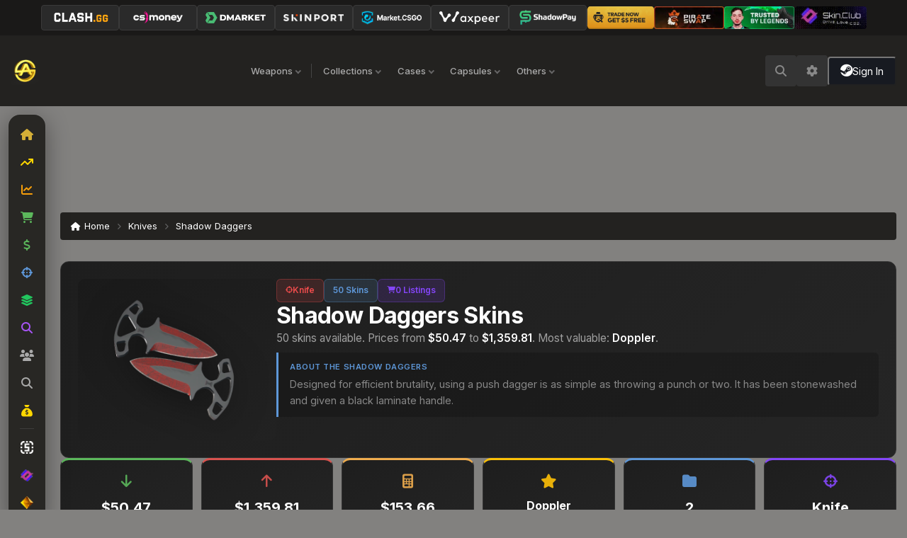

--- FILE ---
content_type: text/html; charset=utf-8
request_url: https://www.steamanalyst.com/weapon/Shadow%20Daggers/
body_size: 35290
content:
<!DOCTYPE html><html lang="en"><head><meta charSet="utf-8"/><meta name="viewport" content="width=device-width, initial-scale=1.0, maximum-scale=5.0"/><meta name="viewport" content="width=device-width, initial-scale=1"/><link rel="preload" as="image" href="/images/SA-Logo-gold-trans.png"/><link rel="preload" as="image" href="https://cache.steamanalyst.com/55d72bda8412ea7f4a25f3711532815d089f9011_md.png" fetchPriority="high"/><link rel="stylesheet" href="/_next/static/css/3ab1abec17a20427.css" data-precedence="next"/><link rel="stylesheet" href="/_next/static/css/3e649417f6abab09.css" data-precedence="next"/><link rel="stylesheet" href="/_next/static/css/227576429bc123e2.css" data-precedence="next"/><link rel="stylesheet" href="/_next/static/css/cd48156297c74421.css" data-precedence="next"/><link rel="stylesheet" href="/_next/static/css/9ad8d3a7f62975dd.css" data-precedence="next"/><link href="/_next/static/css/5a346a1f543f3db3.css" rel="stylesheet" as="style" data-precedence="dynamic"/><link rel="preload" as="script" fetchPriority="low" href="/_next/static/chunks/webpack-245961371c635f62.js"/><script src="/_next/static/chunks/4bd1b696-100b9d70ed4e49c1.js" async=""></script><script src="/_next/static/chunks/1255-8befde0980f5cba9.js" async=""></script><script src="/_next/static/chunks/main-app-6a38aa8258fd9823.js" async=""></script><script src="/_next/static/chunks/app/layout-88f432900a40f6e0.js" async=""></script><script src="/_next/static/chunks/2619-04bc32f026a0d946.js" async=""></script><script src="/_next/static/chunks/app/not-found-816b05f158eb77a6.js" async=""></script><script src="/_next/static/chunks/4707-5cf657c2cab65487.js" async=""></script><script src="/_next/static/chunks/1356-1fb83b63ccda55b7.js" async=""></script><script src="/_next/static/chunks/1890-b3ce81c940a6b508.js" async=""></script><script src="/_next/static/chunks/app/%5Blocale%5D/weapon/%5Bslug%5D/page-a1231cf0c2fabb42.js" async=""></script><script src="/_next/static/chunks/795-28fe69abf19afeed.js" async=""></script><script src="/_next/static/chunks/881-62bc44fccc072473.js" async=""></script><script src="/_next/static/chunks/1035-7103637cebb278da.js" async=""></script><script src="/_next/static/chunks/app/%5Blocale%5D/layout-176ed25b141e77fd.js" async=""></script><link rel="preload" href="https://www.googletagmanager.com/gtag/js?id=G-MJMR6MQHKQ" as="script"/><link rel="preload" href="/_next/static/chunks/aaea2bcf-482d97cea7c29e93.js" as="script" fetchPriority="low"/><link rel="preload" href="/_next/static/chunks/5376-04a3d57f5f04927f.js" as="script" fetchPriority="low"/><link rel="preload" href="/_next/static/chunks/4608-f4bf452439bda3c6.js" as="script" fetchPriority="low"/><link rel="preload" href="/_next/static/chunks/2938.4eff84d5b03b8042.js" as="script" fetchPriority="low"/><link rel="preconnect" href="https://cache.steamanalyst.com"/><link rel="preconnect" href="https://community.akamai.steamstatic.com"/><link rel="preconnect" href="https://steamcommunity-a.akamaihd.net"/><link rel="preconnect" href="https://community.cloudflare.steamstatic.com"/><link rel="preconnect" href="https://cdnjs.cloudflare.com" crossorigin="anonymous"/><link rel="preconnect" href="https://unpkg.com" crossorigin="anonymous"/><link rel="prefetch" href="https://unpkg.com/lightweight-charts@4.1.0/dist/lightweight-charts.standalone.production.js" as="script"/><meta name="next-size-adjust" content=""/><title>Shadow Daggers Skins - CS2 Prices &amp; Trends | SteamAnalyst</title><meta name="description" content="Browse all Shadow Daggers skins, prices, and market trends. Compare prices across multiple trusted marketplaces. Find the best deals on CS2 Shadow Daggers skins."/><meta name="author" content="SteamAnalyst"/><meta name="keywords" content="CS2 skins,CSGO skins,skin prices,steam market,inventory tracker,skin trading,counter-strike"/><meta name="creator" content="SteamAnalyst"/><meta name="publisher" content="SteamAnalyst"/><link rel="canonical" href="https://www.steamanalyst.com/weapon/shadow-daggers"/><meta name="format-detection" content="telephone=no, address=no, email=no"/><meta property="og:title" content="Shadow Daggers Skins | SteamAnalyst"/><meta property="og:description" content="Browse all Shadow Daggers skins, prices, and market trends. Compare prices across multiple trusted marketplaces. Find the best deals on CS2 Shadow Daggers skins."/><meta property="og:url" content="https://www.steamanalyst.com/weapon/shadow-daggers"/><meta property="og:site_name" content="SteamAnalyst"/><meta property="og:type" content="website"/><meta name="twitter:card" content="summary_large_image"/><meta name="twitter:title" content="Shadow Daggers Skins | SteamAnalyst"/><meta name="twitter:description" content="Browse all Shadow Daggers skins, prices, and market trends. Compare prices across multiple trusted marketplaces. Find the best deals on CS2 Shadow Daggers skins."/><link rel="icon" href="/favicon.ico" type="image/x-icon" sizes="16x16"/><link rel="stylesheet" href="https://cdnjs.cloudflare.com/ajax/libs/font-awesome/6.5.1/css/all.min.css" integrity="sha512-DTOQO9RWCH3ppGqcWaEA1BIZOC6xxalwEsw9c2QQeAIftl+Vegovlnee1c9QX4TctnWMn13TZye+giMm8e2LwA==" crossorigin="anonymous" referrerPolicy="no-referrer" media="print"/><script>(function(){var l=document.querySelector('link[href*="font-awesome"]');l.onload=function(){this.media="all"};if(l.sheet)l.media="all"})()</script><script>(self.__next_s=self.__next_s||[]).push([0,{"children":"\n              window.addEventListener('error', function(e) {\n                if (e.message && (e.message.includes('ChunkLoadError') || e.message.includes('Loading chunk'))) {\n                  if (!sessionStorage.getItem('chunk_reload')) {\n                    sessionStorage.setItem('chunk_reload', '1');\n                    window.location.reload();\n                  }\n                }\n              });\n              window.addEventListener('unhandledrejection', function(e) {\n                if (e.reason && e.reason.name === 'ChunkLoadError') {\n                  if (!sessionStorage.getItem('chunk_reload')) {\n                    sessionStorage.setItem('chunk_reload', '1');\n                    window.location.reload();\n                  }\n                }\n              });\n              sessionStorage.removeItem('chunk_reload');\n            ","id":"chunk-error-handler"}])</script><script src="/_next/static/chunks/polyfills-42372ed130431b0a.js" noModule=""></script></head><body class="__className_fcbcbf text-white min-h-screen" style="background-color:#82817F"><div hidden=""><!--$--><!--/$--></div><script type="application/ld+json">{"@context":"https://schema.org","@type":"WebSite","name":"SteamAnalyst","alternateName":"Steam Analyst","url":"https://www.steamanalyst.com","description":"CS2 and CS:GO skin prices, market trends, and inventory tracking","potentialAction":{"@type":"SearchAction","target":{"@type":"EntryPoint","urlTemplate":"https://www.steamanalyst.com/search?q={search_term_string}"},"query-input":"required name=search_term_string"}}</script><script type="application/ld+json">{"@context":"https://schema.org","@type":"Organization","name":"SteamAnalyst","url":"https://www.steamanalyst.com","logo":"https://www.steamanalyst.com/images/logo.png","foundingDate":"2013","description":"Leading CS2 and CS:GO skins price tracker and market analysis platform","sameAs":["https://x.com/SteamAnalyst","https://www.facebook.com/SteamAnalyst/"],"contactPoint":{"@type":"ContactPoint","contactType":"customer service","url":"https://www.steamanalyst.com"}}</script><header id="topbar"><div class="topbar-markets"><a href="https://trk.clash.gg/click?o=2&amp;a=88&amp;c=33" target="_blank" rel="sponsored noopener noreferrer" class="topbar-market-btn"><img alt="CLASH.GG" loading="lazy" width="85" height="26" decoding="async" data-nimg="1" style="color:transparent" src="/images/clashgg_btn.png"/></a><div class="topbar-market-dropdown"><button class="topbar-market-btn"><img alt="CS.Money" loading="lazy" width="93" height="26" decoding="async" data-nimg="1" style="color:transparent" src="/images/CS_Money_Logo_main_1_1.png"/></button></div><div class="topbar-market-dropdown"><button class="topbar-market-btn"><img alt="DMarket" loading="lazy" width="90" height="24" decoding="async" data-nimg="1" style="color:transparent" src="/images/DM_logo.png"/></button></div><div class="topbar-market-dropdown"><button class="topbar-market-btn"><img alt="Skinport" loading="lazy" width="90" height="24" decoding="async" data-nimg="1" style="color:transparent" src="/images/skinporttransparent.png"/></button></div><div class="topbar-market-dropdown"><button class="topbar-market-btn"><img alt="MarketCSGO" loading="lazy" width="80" height="20" decoding="async" data-nimg="1" style="color:transparent" src="/images/csgomarket-logo-new1.png"/></button></div><div class="topbar-market-dropdown"><button class="topbar-market-btn"><img alt="Waxpeer" loading="lazy" width="90" height="24" decoding="async" data-nimg="1" style="color:transparent" src="/images/waxpeer-logo-2-med.png"/></button></div><div class="topbar-market-dropdown"><button class="topbar-market-btn"><img alt="ShadowPay" loading="lazy" width="90" height="24" decoding="async" data-nimg="1" style="color:transparent" src="/images/sp-logo.png"/></button></div><div class="topbar-divider"></div><a href="https://skinsmonkey.com/redirect/steamanalyst" target="_blank" rel="sponsored noopener noreferrer" class="topbar-video-banner"><img alt="SkinsMonkey" loading="lazy" width="130" height="42" decoding="async" data-nimg="1" style="color:transparent" src="/images/skinsmonkey-tradenow.png"/></a><a href="https://pirateswap.com/?ref=steamanalyst" target="_blank" rel="sponsored noopener noreferrer" class="topbar-video-banner"><video loop="" muted="" playsInline="" width="130" height="42" preload="none" poster=""></video></a><a href="https://tradeit.gg/?aff=analyst" target="_blank" rel="sponsored noopener noreferrer" class="topbar-video-banner"><video loop="" muted="" playsInline="" width="130" height="42" preload="none" poster=""></video></a><a href="https://skin.club/?ref=steamanalyst" target="_blank" rel="sponsored noopener noreferrer" class="topbar-video-banner"><video loop="" muted="" playsInline="" width="130" height="42" preload="none" poster=""></video></a></div></header><div id="filterbar"><div id="logoL"><a href="/"><img alt="SteamAnalyst.com" width="50" height="50" decoding="async" data-nimg="1" style="color:transparent;width:auto;height:40px" src="/images/SA-Logo-gold-trans.png"/></a></div><div class="header-filters"><div class="weapons-mega-dropdown"><button class="header-filter-btn" aria-expanded="false">Weapons</button></div><div class="header-filter-divider"></div><div class="header-filter-dropdown"><button class="header-filter-btn">Collections</button><div class="header-filter-menu"><div class="header-filter-search"><i class="fa fa-search header-filter-search-icon"></i><input type="text" placeholder="Search collections..." class="header-filter-search-input" value=""/></div><a class="header-filter-item browse-all" href="/collections">Browse All Collections</a><div class="header-filter-items"><a class="header-filter-item" href="/collection/the-harlequin-collection">The Harlequin Collection</a><a class="header-filter-item" href="/collection/the-achroma-collection">The Achroma Collection</a><a class="header-filter-item" href="/collection/the-genesis-collection">The Genesis Collection</a></div></div></div><div class="header-filter-dropdown"><button class="header-filter-btn">Cases</button><div class="header-filter-menu"><div class="header-filter-search"><i class="fa fa-search header-filter-search-icon"></i><input type="text" placeholder="Search cases..." class="header-filter-search-input" value=""/></div><a class="header-filter-item browse-all" href="/containers/skin-cases">Browse All Cases</a><div class="header-filter-items"><a class="header-filter-item" href="/skin/kilowatt-case">Kilowatt Case</a><a class="header-filter-item" href="/skin/gallery-case">Gallery Case</a><a class="header-filter-item" href="/skin/revolution-case">Revolution Case</a><a class="header-filter-item" href="/skin/recoil-case">Recoil Case</a><a class="header-filter-item" href="/skin/dreams-nightmares-case">Dreams &amp; Nightmares Case</a><a class="header-filter-item" href="/skin/snakebite-case">Snakebite Case</a><a class="header-filter-item" href="/skin/fracture-case">Fracture Case</a><a class="header-filter-item" href="/skin/prisma-2-case">Prisma 2 Case</a><a class="header-filter-item" href="/skin/prisma-case">Prisma Case</a><a class="header-filter-item" href="/skin/clutch-case">Clutch Case</a><a class="header-filter-item" href="/skin/csgo-weapon-case">CS:GO Weapon Case</a></div></div></div><div class="header-filter-dropdown"><button class="header-filter-btn">Capsules</button><div class="header-filter-menu"><div class="header-filter-search"><i class="fa fa-search header-filter-search-icon"></i><input type="text" placeholder="Search capsules..." class="header-filter-search-input" value=""/></div><a class="header-filter-item browse-all" href="/containers/sticker-capsules">Browse All Capsules</a><div class="header-filter-items"><a class="header-filter-item" href="/skin/paris-2023-legends-sticker-capsule">Paris 2023 Legends</a><a class="header-filter-item" href="/skin/paris-2023-challengers-sticker-capsule">Paris 2023 Challengers</a><a class="header-filter-item" href="/skin/paris-2023-contenders-sticker-capsule">Paris 2023 Contenders</a><a class="header-filter-item" href="/skin/copenhagen-2024-legends-sticker-capsule">Copenhagen 2024 Legends</a><a class="header-filter-item" href="/skin/copenhagen-2024-challengers-sticker-capsule">Copenhagen 2024 Challengers</a><a class="header-filter-item" href="/skin/copenhagen-2024-contenders-sticker-capsule">Copenhagen 2024 Contenders</a><a class="header-filter-item" href="/skin/charm-capsule">Charm Capsule</a><a class="header-filter-item" href="/skin/10-year-birthday-sticker-capsule">10 Year Birthday Sticker Capsule</a></div></div></div><div class="header-filter-dropdown"><button class="header-filter-btn">Others</button><div class="header-filter-menu"><div class="header-filter-search"><i class="fa fa-search header-filter-search-icon"></i><input type="text" placeholder="Search others..." class="header-filter-search-input" value=""/></div><div class="header-filter-items"><a class="header-filter-item" href="/type/sticker">Stickers</a><a class="header-filter-item" href="/type/charm">Charms</a><a class="header-filter-item" href="/type/agent">Agents</a><a class="header-filter-item" href="/type/patch">Patches</a><a class="header-filter-item" href="/type/graffiti">Graffiti</a><a class="header-filter-item" href="/type/music-kit">Music Kits</a><a class="header-filter-item" href="/type/collectible">Collectibles</a><a class="header-filter-item" href="/type/key">Keys</a><a class="header-filter-item" href="/type/pass">Passes</a><a class="header-filter-item" href="/type/tool">Tools</a></div></div></div></div><div class="header-spacer"></div><button class="search-icon-btn" aria-label="Open search"><i class="fa fa-search"></i></button><div class="header-right"><button class="mobile-settings-btn" aria-label="Currency Settings"><i class="fa fa-cog"></i></button><button class="mobile-menu-btn" aria-label="Open menu"><i class="fa fa-bars"></i></button><div class="settings-container"><button class="settings-btn" aria-label="Settings"><i class="fa fa-cog"></i></button></div><div id="authSection"><div class="auth-skeleton"><div class="auth-skeleton-icon"></div><div class="auth-skeleton-text"></div></div></div></div></div><!--$!--><template data-dgst="BAILOUT_TO_CLIENT_SIDE_RENDERING"></template><!--/$--><main class="jsx-4f2b65dc8f618d54 main-with-floating-nav"><div class="jsx-4f2b65dc8f618d54 header-ad-container"></div><div class="main"><script type="application/ld+json">{"@context":"https://schema.org","@type":"BreadcrumbList","itemListElement":[{"@type":"ListItem","position":1,"name":"Home","item":"https://www.steamanalyst.com/"},{"@type":"ListItem","position":2,"name":"Knives","item":"https://www.steamanalyst.com/browse/knife"},{"@type":"ListItem","position":3,"name":"Shadow Daggers","item":"https://www.steamanalyst.com/weapon/shadow-daggers"}]}</script><div class="container mb-1"><div class="sa-breadcrumb"><nav aria-label="breadcrumb"><ol><li><a href="/"><i class="fa fa-home home-icon"></i>Home</a></li><li><i class="fa fa-chevron-right separator"></i><a href="/browse/knife">Knives</a></li><li class="active"><i class="fa fa-chevron-right separator"></i>Shadow Daggers</li></ol></nav></div></div><div class="container items-container"><div class="hero-compact"><div class="hero-compact-header hero-compact-header-expanded"><div class="hero-compact-image hero-compact-image-large"><img alt="Shadow Daggers - CS2 Skin Prices" fetchPriority="high" width="280" height="210" decoding="async" data-nimg="1" class="hero-compact-img" style="color:transparent" src="https://cache.steamanalyst.com/55d72bda8412ea7f4a25f3711532815d089f9011_md.png"/></div><div class="hero-compact-content"><div class="hero-compact-badges"><span class="hero-compact-badge hero-compact-badge-rarity"><i class="fa fa-crosshairs"></i> <!-- -->Knife</span><span class="hero-compact-badge hero-compact-badge-count">50<!-- --> Skins</span><span class="hero-compact-badge hero-compact-badge-type"><i class="fa fa-shopping-cart"></i> <!-- -->0<!-- --> Listings</span></div><h1 class="hero-compact-title-large">Shadow Daggers<!-- --> Skins</h1><p class="hero-compact-description">50 skins<!-- --> available.<!-- --> <!-- -->Prices from <strong><span>$50.47</span></strong> to<strong> <span>$1,359.81</span></strong>.<!-- --> Most valuable: <strong>Doppler</strong>.</p><div class="hero-compact-game-desc"><span class="hero-compact-game-desc-label">About the <!-- -->Shadow Daggers</span><p>Designed for efficient brutality, using a push dagger is as simple as throwing a punch or two. It has been stonewashed and given a black laminate handle.</p></div></div></div><div class="hero-compact-stats"><div class="hero-compact-stat-card hero-compact-stat-green"><i class="fa fa-arrow-down hero-compact-stat-icon"></i><div class="hero-compact-stat-content"><span class="hero-compact-stat-value"><span>$50.47</span></span><span class="hero-compact-stat-label">Cheapest</span><span class="hero-compact-stat-hint">↓ lowest price</span></div></div><div class="hero-compact-stat-card hero-compact-stat-red"><i class="fa fa-arrow-up hero-compact-stat-icon"></i><div class="hero-compact-stat-content"><span class="hero-compact-stat-value"><span>$1,359.81</span></span><span class="hero-compact-stat-label">Highest</span><span class="hero-compact-stat-hint">↑ highest price</span></div></div><div class="hero-compact-stat-card hero-compact-stat-orange"><i class="fa fa-calculator hero-compact-stat-icon"></i><div class="hero-compact-stat-content"><span class="hero-compact-stat-value"><span>$153.66</span></span><span class="hero-compact-stat-label">Average</span><span class="hero-compact-stat-hint">~ median price</span></div></div><div class="hero-compact-stat-card hero-compact-stat-yellow"><i class="fa fa-star hero-compact-stat-icon"></i><div class="hero-compact-stat-content"><span class="hero-compact-stat-value hero-compact-stat-truncate">Doppler</span><span class="hero-compact-stat-label">Rarest Skin</span><span class="hero-compact-stat-hint">most valuable</span></div></div><div class="hero-compact-stat-card hero-compact-stat-blue"><i class="fa fa-folder hero-compact-stat-icon"></i><div class="hero-compact-stat-content"><span class="hero-compact-stat-value">2</span><span class="hero-compact-stat-label">Collections</span><span class="hero-compact-stat-hint">skin sources</span></div></div><div class="hero-compact-stat-card hero-compact-stat-purple"><i class="fa fa-crosshairs hero-compact-stat-icon"></i><div class="hero-compact-stat-content"><span class="hero-compact-stat-value">Knife</span><span class="hero-compact-stat-label">Weapon Type</span><span class="hero-compact-stat-hint">category</span></div></div></div></div><div class="search-controls-modern d-none d-md-flex mb-4"><div class="sort-group"><span class="search-label">Sort</span><a class="sort-btn-modern" href="/weapon/shadow-daggers?order=date">Date</a><a class="sort-btn-modern" href="/weapon/shadow-daggers?order=hl">High-Low</a><a class="sort-btn-modern" href="/weapon/shadow-daggers?order=lh">Low-High</a><a class="sort-btn-modern" href="/weapon/shadow-daggers?order=popular">Popular</a><a class="sort-btn-modern reset" href="/weapon/shadow-daggers">Reset</a></div></div><div class="row items grid-5"><div class="grid-item-modern"><div class="item-card-modern"><div class="item-card-header"><div class="item-card-model"><a href="/weapon/shadow-daggers">Shadow Daggers</a></div><div class="item-card-name"><a href="/name/autotronic">Autotronic</a></div></div><div class="item-card-badges"><span class="item-card-badge" style="background-color:#EB4B4B">★ Covert Knife</span></div><a class="item-card-image" href="/skin/shadow-daggers-autotronic"><div class="lazy-image-container " style="position:relative;width:260px;max-width:100%;height:auto;max-height:160px;object-fit:contain"><div class="lazy-image-placeholder" style="position:absolute;inset:0;background-color:#3a3a3a;border-radius:4px;padding-bottom:75%"></div><noscript><img src="https://cache.steamanalyst.com/256e7d55e301e23b433402e40cb09603374a8436_md.png" alt="★ Shadow Daggers | Autotronic (Minimal Wear)" width="260" height="195" style="max-width:100%;height:auto;max-height:160px;object-fit:contain"/></noscript></div><div class="item-card-chart"><div class="mini-chart" style="width:100%;height:50px"></div></div></a><div class="item-card-price"><span class="item-card-price-value"><a href="/skin/shadow-daggers-autotronic"><span>$76.48<!-- --> - <!-- -->$128.09</span></a></span></div><a class="item-card-case" title="Operation Riptide Case" href="/skin/operation-riptide-case"><i class="fa fa-folder-open item-card-case-icon"></i><span class="item-card-case-name">Operation Riptide Case</span></a><div class="item-card-footer"><a href="/skin/shadow-daggers-autotronic">★ Shadow Daggers | Autotronic<!-- --> Skin</a></div></div></div><div class="grid-item-modern"><div class="item-card-modern"><div class="item-card-header"><div class="item-card-model"><a href="/weapon/shadow-daggers">Shadow Daggers</a></div><div class="item-card-name"><a href="/name/black-laminate">Black Laminate</a></div></div><div class="item-card-badges"><span class="item-card-badge" style="background-color:#EB4B4B">★ Covert Knife</span></div><a class="item-card-image" href="/skin/shadow-daggers-black-laminate"><div class="lazy-image-container " style="position:relative;width:260px;max-width:100%;height:auto;max-height:160px;object-fit:contain"><div class="lazy-image-placeholder" style="position:absolute;inset:0;background-color:#3a3a3a;border-radius:4px;padding-bottom:75%"></div><noscript><img src="https://cache.steamanalyst.com/c04e6e62469f2937db54028f182aa86d88f968d3_md.png" alt="★ Shadow Daggers | Black Laminate (Battle-Scarred)" width="260" height="195" style="max-width:100%;height:auto;max-height:160px;object-fit:contain"/></noscript></div><div class="item-card-chart"><div class="mini-chart" style="width:100%;height:50px"></div></div></a><div class="item-card-price"><span class="item-card-price-value"><a href="/skin/shadow-daggers-black-laminate"><span>$64.39<!-- --> - <!-- -->$95.83</span></a></span></div><a class="item-card-case" title="Operation Riptide Case" href="/skin/operation-riptide-case"><i class="fa fa-folder-open item-card-case-icon"></i><span class="item-card-case-name">Operation Riptide Case</span></a><div class="item-card-footer"><a href="/skin/shadow-daggers-black-laminate">★ Shadow Daggers | Black Laminate<!-- --> Skin</a></div></div></div><div class="grid-item-modern"><div class="item-card-modern"><div class="item-card-header"><div class="item-card-model"><a href="/weapon/shadow-daggers">Shadow Daggers</a></div><div class="item-card-name"><a href="/name/blue-steel">Blue Steel</a></div></div><div class="item-card-badges"><span class="item-card-badge" style="background-color:#EB4B4B">★ Covert Knife</span></div><a class="item-card-image" href="/skin/shadow-daggers-blue-steel"><div class="lazy-image-container " style="position:relative;width:260px;max-width:100%;height:auto;max-height:160px;object-fit:contain"><div class="lazy-image-placeholder" style="position:absolute;inset:0;background-color:#3a3a3a;border-radius:4px;padding-bottom:75%"></div><noscript><img src="https://cache.steamanalyst.com/f5d0068a90e10968fb55b99d3bb4c3e93eca58ca_md.png" alt="★ Shadow Daggers | Blue Steel (Field-Tested)" width="260" height="195" style="max-width:100%;height:auto;max-height:160px;object-fit:contain"/></noscript></div><div class="item-card-chart"><div class="mini-chart" style="width:100%;height:50px"></div></div></a><div class="item-card-price"><span class="item-card-price-value"><a href="/skin/shadow-daggers-blue-steel"><span>$82.06<!-- --> - <!-- -->$136.41</span></a></span></div><a class="item-card-case" title="Shadow Case" href="/skin/shadow-case"><i class="fa fa-folder-open item-card-case-icon"></i><span class="item-card-case-name">Shadow Case</span></a><div class="item-card-footer"><a href="/skin/shadow-daggers-blue-steel">★ Shadow Daggers | Blue Steel<!-- --> Skin</a></div></div></div><div class="grid-item-modern"><div class="item-card-modern"><div class="item-card-header"><div class="item-card-model"><a href="/weapon/shadow-daggers">Shadow Daggers</a></div><div class="item-card-name"><a href="/name/boreal-forest">Boreal Forest</a></div></div><div class="item-card-badges"><span class="item-card-badge" style="background-color:#EB4B4B">★ Covert Knife</span></div><a class="item-card-image" href="/skin/shadow-daggers-boreal-forest"><div class="lazy-image-container " style="position:relative;width:260px;max-width:100%;height:auto;max-height:160px;object-fit:contain"><div class="lazy-image-placeholder" style="position:absolute;inset:0;background-color:#3a3a3a;border-radius:4px;padding-bottom:75%"></div><noscript><img src="https://cache.steamanalyst.com/410b8b9a9d08012b8264b5881a2742b520433199_md.png" alt="★ Shadow Daggers | Boreal Forest (Battle-Scarred)" width="260" height="195" style="max-width:100%;height:auto;max-height:160px;object-fit:contain"/></noscript></div><div class="item-card-chart"><div class="mini-chart" style="width:100%;height:50px"></div></div></a><div class="item-card-price"><span class="item-card-price-value"><a href="/skin/shadow-daggers-boreal-forest"><span>$61.88<!-- --> - <!-- -->$174.15</span></a></span></div><a class="item-card-case" title="Shadow Case" href="/skin/shadow-case"><i class="fa fa-folder-open item-card-case-icon"></i><span class="item-card-case-name">Shadow Case</span></a><div class="item-card-footer"><a href="/skin/shadow-daggers-boreal-forest">★ Shadow Daggers | Boreal Forest<!-- --> Skin</a></div></div></div><div class="grid-item-modern"><div class="item-card-modern"><div class="item-card-header"><div class="item-card-model"><a href="/weapon/shadow-daggers">Shadow Daggers</a></div><div class="item-card-name"><a href="/name/bright-water">Bright Water</a></div></div><div class="item-card-badges"><span class="item-card-badge" style="background-color:#EB4B4B">★ Covert Knife</span></div><a class="item-card-image" href="/skin/shadow-daggers-bright-water"><div class="lazy-image-container " style="position:relative;width:260px;max-width:100%;height:auto;max-height:160px;object-fit:contain"><div class="lazy-image-placeholder" style="position:absolute;inset:0;background-color:#3a3a3a;border-radius:4px;padding-bottom:75%"></div><noscript><img src="https://cache.steamanalyst.com/6cebb65ee7dadd47a2b5cf96efc30be8cb6219f5_md.png" alt="★ Shadow Daggers | Bright Water (Well-Worn)" width="260" height="195" style="max-width:100%;height:auto;max-height:160px;object-fit:contain"/></noscript></div><div class="item-card-chart"><div class="mini-chart" style="width:100%;height:50px"></div></div></a><div class="item-card-price"><span class="item-card-price-value"><a href="/skin/shadow-daggers-bright-water"><span>$59.96<!-- --> - <!-- -->$75.37</span></a></span></div><a class="item-card-case" title="Operation Riptide Case" href="/skin/operation-riptide-case"><i class="fa fa-folder-open item-card-case-icon"></i><span class="item-card-case-name">Operation Riptide Case</span></a><div class="item-card-footer"><a href="/skin/shadow-daggers-bright-water">★ Shadow Daggers | Bright Water<!-- --> Skin</a></div></div></div><div class="grid-item-modern"><div class="item-card-modern"><div class="item-card-header"><div class="item-card-model"><a href="/weapon/shadow-daggers">Shadow Daggers</a></div><div class="item-card-name"><a href="/name/case-hardened">Case Hardened</a></div></div><div class="item-card-badges"><span class="item-card-badge" style="background-color:#EB4B4B">★ Covert Knife</span></div><a class="item-card-image" href="/skin/shadow-daggers-case-hardened"><div class="lazy-image-container " style="position:relative;width:260px;max-width:100%;height:auto;max-height:160px;object-fit:contain"><div class="lazy-image-placeholder" style="position:absolute;inset:0;background-color:#3a3a3a;border-radius:4px;padding-bottom:75%"></div><noscript><img src="https://cache.steamanalyst.com/1067e4de94d5fdf43b1812994d5820204a412eb3_md.png" alt="★ Shadow Daggers | Case Hardened (Minimal Wear)" width="260" height="195" style="max-width:100%;height:auto;max-height:160px;object-fit:contain"/></noscript></div><div class="item-card-chart"><div class="mini-chart" style="width:100%;height:50px"></div></div></a><div class="item-card-price"><span class="item-card-price-value"><a href="/skin/shadow-daggers-case-hardened"><span>$124.37<!-- --> - <!-- -->$311.73</span></a></span></div><a class="item-card-case" title="Shadow Case" href="/skin/shadow-case"><i class="fa fa-folder-open item-card-case-icon"></i><span class="item-card-case-name">Shadow Case</span></a><div class="item-card-footer"><a href="/skin/shadow-daggers-case-hardened">★ Shadow Daggers | Case Hardened<!-- --> Skin</a></div></div></div><div class="grid-item-modern"><div class="item-card-modern"><div class="item-card-header"><div class="item-card-model"><a href="/weapon/shadow-daggers">Shadow Daggers</a></div><div class="item-card-name"><a href="/name/crimson-web">Crimson Web</a></div></div><div class="item-card-badges"><span class="item-card-badge" style="background-color:#EB4B4B">★ Covert Knife</span></div><a class="item-card-image" href="/skin/shadow-daggers-crimson-web"><div class="lazy-image-container " style="position:relative;width:260px;max-width:100%;height:auto;max-height:160px;object-fit:contain"><div class="lazy-image-placeholder" style="position:absolute;inset:0;background-color:#3a3a3a;border-radius:4px;padding-bottom:75%"></div><noscript><img src="https://cache.steamanalyst.com/531d92bff6cbeab00a432de8c7371f46ee43f314_md.png" alt="★ Shadow Daggers | Crimson Web (Minimal Wear)" width="260" height="195" style="max-width:100%;height:auto;max-height:160px;object-fit:contain"/></noscript></div><div class="item-card-chart"><div class="mini-chart" style="width:100%;height:50px"></div></div></a><div class="item-card-price"><span class="item-card-price-value"><a href="/skin/shadow-daggers-crimson-web"><span>$86.75<!-- --> - <!-- -->$622.52</span></a></span></div><a class="item-card-case" title="Shadow Case" href="/skin/shadow-case"><i class="fa fa-folder-open item-card-case-icon"></i><span class="item-card-case-name">Shadow Case</span></a><div class="item-card-footer"><a href="/skin/shadow-daggers-crimson-web">★ Shadow Daggers | Crimson Web<!-- --> Skin</a></div></div></div><div class="grid-item-modern"><div class="item-card-modern"><div class="item-card-header"><div class="item-card-model"><a href="/weapon/shadow-daggers">Shadow Daggers</a></div><div class="item-card-name"><a href="/name/damascus-steel">Damascus Steel</a></div></div><div class="item-card-badges"><span class="item-card-badge" style="background-color:#EB4B4B">★ Covert Knife</span></div><a class="item-card-image" href="/skin/shadow-daggers-damascus-steel"><div class="lazy-image-container " style="position:relative;width:260px;max-width:100%;height:auto;max-height:160px;object-fit:contain"><div class="lazy-image-placeholder" style="position:absolute;inset:0;background-color:#3a3a3a;border-radius:4px;padding-bottom:75%"></div><noscript><img src="https://cache.steamanalyst.com/7c2609b942cdd8e9302d66f8221f0f11cb60867a_md.png" alt="★ Shadow Daggers | Damascus Steel (Factory New)" width="260" height="195" style="max-width:100%;height:auto;max-height:160px;object-fit:contain"/></noscript></div><div class="item-card-chart"><div class="mini-chart" style="width:100%;height:50px"></div></div></a><div class="item-card-price"><span class="item-card-price-value"><a href="/skin/shadow-daggers-damascus-steel"><span>$73.89<!-- --> - <!-- -->$102.17</span></a></span></div><a class="item-card-case" title="Shadow Case" href="/skin/shadow-case"><i class="fa fa-folder-open item-card-case-icon"></i><span class="item-card-case-name">Shadow Case</span></a><div class="item-card-footer"><a href="/skin/shadow-daggers-damascus-steel">★ Shadow Daggers | Damascus Steel<!-- --> Skin</a></div></div></div><div class="grid-item-modern"><div class="item-card-modern"><div class="item-card-header"><div class="item-card-model"><a href="/weapon/shadow-daggers">Shadow Daggers</a></div><div class="item-card-name"><a href="/name/doppler">Doppler</a></div></div><div class="item-card-badges"><span class="item-card-badge" style="background-color:#EB4B4B">Covert</span></div><a class="item-card-image" href="/skin/shadow-daggers-doppler"><div class="lazy-image-container " style="position:relative;width:260px;max-width:100%;height:auto;max-height:160px;object-fit:contain"><div class="lazy-image-placeholder" style="position:absolute;inset:0;background-color:#3a3a3a;border-radius:4px;padding-bottom:75%"></div><noscript><img src="https://cache.steamanalyst.com/46dc1ccc636e5b7663559eeadc30fde86f5fd733_md.png" alt="★ Shadow Daggers | Doppler (Factory New)" width="260" height="195" style="max-width:100%;height:auto;max-height:160px;object-fit:contain"/></noscript></div><div class="item-card-chart"><div class="mini-chart" style="width:100%;height:50px"></div></div></a><div class="item-card-price"><span class="item-card-price-value"><a href="/skin/shadow-daggers-doppler"><span>$207.14<!-- --> - <!-- -->$392.47</span></a></span></div><a class="item-card-case" title="Spectrum Case" href="/skin/spectrum-case"><i class="fa fa-folder-open item-card-case-icon"></i><span class="item-card-case-name">Spectrum Case</span></a><div class="item-card-footer"><a href="/skin/shadow-daggers-doppler">★ Shadow Daggers | Doppler<!-- --> Skin</a></div></div></div><div class="grid-item-modern"><div class="item-card-modern"><div class="item-card-header"><div class="item-card-model"><a href="/weapon/shadow-daggers">Shadow Daggers</a></div><div class="item-card-name"><a href="/name/fade">Fade</a></div></div><div class="item-card-badges"><span class="item-card-badge" style="background-color:#EB4B4B">★ Covert Knife</span></div><a class="item-card-image" href="/skin/shadow-daggers-fade"><div class="lazy-image-container " style="position:relative;width:260px;max-width:100%;height:auto;max-height:160px;object-fit:contain"><div class="lazy-image-placeholder" style="position:absolute;inset:0;background-color:#3a3a3a;border-radius:4px;padding-bottom:75%"></div><noscript><img src="https://cache.steamanalyst.com/ffec4032b06e5053af6902fab4530084206b56ab_md.png" alt="★ Shadow Daggers | Fade (Factory New)" width="260" height="195" style="max-width:100%;height:auto;max-height:160px;object-fit:contain"/></noscript></div><div class="item-card-chart"><div class="mini-chart" style="width:100%;height:50px"></div></div></a><div class="item-card-price"><span class="item-card-price-value"><a href="/skin/shadow-daggers-fade"><span>$316.11<!-- --> - <!-- -->$330.74</span></a></span></div><a class="item-card-case" title="Shadow Case" href="/skin/shadow-case"><i class="fa fa-folder-open item-card-case-icon"></i><span class="item-card-case-name">Shadow Case</span></a><div class="item-card-footer"><a href="/skin/shadow-daggers-fade">★ Shadow Daggers | Fade<!-- --> Skin</a></div></div></div><div class="grid-item-modern"><div class="item-card-modern"><div class="item-card-header"><div class="item-card-model"><a href="/weapon/shadow-daggers">Shadow Daggers</a></div><div class="item-card-name"><a href="/name/forest-ddpat">Forest DDPAT</a></div></div><div class="item-card-badges"><span class="item-card-badge" style="background-color:#EB4B4B">★ Covert Knife</span></div><a class="item-card-image" href="/skin/shadow-daggers-forest-ddpat"><div class="lazy-image-container " style="position:relative;width:260px;max-width:100%;height:auto;max-height:160px;object-fit:contain"><div class="lazy-image-placeholder" style="position:absolute;inset:0;background-color:#3a3a3a;border-radius:4px;padding-bottom:75%"></div><noscript><img src="https://cache.steamanalyst.com/f72635bc87bbcbe609c117f1560e6a61064b0a27_md.png" alt="★ Shadow Daggers | Forest DDPAT (Minimal Wear)" width="260" height="195" style="max-width:100%;height:auto;max-height:160px;object-fit:contain"/></noscript></div><div class="item-card-chart"><div class="mini-chart" style="width:100%;height:50px"></div></div></a><div class="item-card-price"><span class="item-card-price-value"><a href="/skin/shadow-daggers-forest-ddpat"><span>$61.82<!-- --> - <!-- -->$115.48</span></a></span></div><a class="item-card-case" title="Shadow Case" href="/skin/shadow-case"><i class="fa fa-folder-open item-card-case-icon"></i><span class="item-card-case-name">Shadow Case</span></a><div class="item-card-footer"><a href="/skin/shadow-daggers-forest-ddpat">★ Shadow Daggers | Forest DDPAT<!-- --> Skin</a></div></div></div><div class="grid-item-modern"><div class="item-card-modern"><div class="item-card-header"><div class="item-card-model"><a href="/weapon/shadow-daggers">Shadow Daggers</a></div><div class="item-card-name"><a href="/name/freehand">Freehand</a></div></div><div class="item-card-badges"><span class="item-card-badge" style="background-color:#EB4B4B">★ Covert Knife</span></div><a class="item-card-image" href="/skin/shadow-daggers-freehand"><div class="lazy-image-container " style="position:relative;width:260px;max-width:100%;height:auto;max-height:160px;object-fit:contain"><div class="lazy-image-placeholder" style="position:absolute;inset:0;background-color:#3a3a3a;border-radius:4px;padding-bottom:75%"></div><noscript><img src="https://cache.steamanalyst.com/209a4c794c2ec5cb78f4939584a2d114122bae49_md.png" alt="★ Shadow Daggers | Freehand (Field-Tested)" width="260" height="195" style="max-width:100%;height:auto;max-height:160px;object-fit:contain"/></noscript></div><div class="item-card-chart"><div class="mini-chart" style="width:100%;height:50px"></div></div></a><div class="item-card-price"><span class="item-card-price-value"><a href="/skin/shadow-daggers-freehand"><span>$75.19<!-- --> - <!-- -->$95.89</span></a></span></div><a class="item-card-case" title="Operation Riptide Case" href="/skin/operation-riptide-case"><i class="fa fa-folder-open item-card-case-icon"></i><span class="item-card-case-name">Operation Riptide Case</span></a><div class="item-card-footer"><a href="/skin/shadow-daggers-freehand">★ Shadow Daggers | Freehand<!-- --> Skin</a></div></div></div><div class="grid-item-modern"><div class="item-card-modern"><div class="item-card-header"><div class="item-card-model"><a href="/weapon/shadow-daggers">Shadow Daggers</a></div><div class="item-card-name"><a href="/name/gamma-doppler">Gamma Doppler</a></div></div><div class="item-card-badges"><span class="item-card-badge" style="background-color:#EB4B4B">Covert</span></div><a class="item-card-image" href="/skin/shadow-daggers-gamma-doppler"><div class="lazy-image-container " style="position:relative;width:260px;max-width:100%;height:auto;max-height:160px;object-fit:contain"><div class="lazy-image-placeholder" style="position:absolute;inset:0;background-color:#3a3a3a;border-radius:4px;padding-bottom:75%"></div><noscript><img src="https://cache.steamanalyst.com/9951aa5ed217c72930a73ff2df7b14d2ccd426e3_md.png" alt="★ Shadow Daggers | Gamma Doppler (Factory New)" width="260" height="195" style="max-width:100%;height:auto;max-height:160px;object-fit:contain"/></noscript></div><div class="item-card-chart"><div class="mini-chart" style="width:100%;height:50px"></div></div></a><div class="item-card-price"><span class="item-card-price-value"><a href="/skin/shadow-daggers-gamma-doppler"><span>$152.98<!-- --> - <!-- -->$188.54</span></a></span></div><a class="item-card-case" title="Operation Riptide Case" href="/skin/operation-riptide-case"><i class="fa fa-folder-open item-card-case-icon"></i><span class="item-card-case-name">Operation Riptide Case</span></a><div class="item-card-footer"><a href="/skin/shadow-daggers-gamma-doppler">★ Shadow Daggers | Gamma Doppler<!-- --> Skin</a></div></div></div><div class="grid-item-modern"><div class="item-card-modern"><div class="item-card-header"><div class="item-card-model"><a href="/weapon/shadow-daggers">Shadow Daggers</a></div><div class="item-card-name"><a href="/name/lore">Lore</a></div></div><div class="item-card-badges"><span class="item-card-badge" style="background-color:#EB4B4B">★ Covert Knife</span></div><a class="item-card-image" href="/skin/shadow-daggers-lore"><div class="lazy-image-container " style="position:relative;width:260px;max-width:100%;height:auto;max-height:160px;object-fit:contain"><div class="lazy-image-placeholder" style="position:absolute;inset:0;background-color:#3a3a3a;border-radius:4px;padding-bottom:75%"></div><noscript><img src="https://cache.steamanalyst.com/ff776ca1e24d1a9472915b1f8c2765978feb165e_md.png" alt="★ Shadow Daggers | Lore (Battle-Scarred)" width="260" height="195" style="max-width:100%;height:auto;max-height:160px;object-fit:contain"/></noscript></div><div class="item-card-chart"><div class="mini-chart" style="width:100%;height:50px"></div></div></a><div class="item-card-price"><span class="item-card-price-value"><a href="/skin/shadow-daggers-lore"><span>$82.02<!-- --> - <!-- -->$169.50</span></a></span></div><a class="item-card-case" title="Operation Riptide Case" href="/skin/operation-riptide-case"><i class="fa fa-folder-open item-card-case-icon"></i><span class="item-card-case-name">Operation Riptide Case</span></a><div class="item-card-footer"><a href="/skin/shadow-daggers-lore">★ Shadow Daggers | Lore<!-- --> Skin</a></div></div></div><div class="grid-item-modern"><div class="item-card-modern"><div class="item-card-header"><div class="item-card-model"><a href="/weapon/shadow-daggers">Shadow Daggers</a></div><div class="item-card-name"><a href="/name/marble-fade">Marble Fade</a></div></div><div class="item-card-badges"><span class="item-card-badge" style="background-color:#EB4B4B">★ Covert Knife</span></div><a class="item-card-image" href="/skin/shadow-daggers-marble-fade"><div class="lazy-image-container " style="position:relative;width:260px;max-width:100%;height:auto;max-height:160px;object-fit:contain"><div class="lazy-image-placeholder" style="position:absolute;inset:0;background-color:#3a3a3a;border-radius:4px;padding-bottom:75%"></div><noscript><img src="https://cache.steamanalyst.com/975954992912218bb5e73cf12b8b90648204933b_md.png" alt="★ Shadow Daggers | Marble Fade (Minimal Wear)" width="260" height="195" style="max-width:100%;height:auto;max-height:160px;object-fit:contain"/></noscript></div><div class="item-card-chart"><div class="mini-chart" style="width:100%;height:50px"></div></div></a><div class="item-card-price"><span class="item-card-price-value"><a href="/skin/shadow-daggers-marble-fade"><span>$140.23<!-- --> - <!-- -->$151.37</span></a></span></div><a class="item-card-case" title="Shadow Case" href="/skin/shadow-case"><i class="fa fa-folder-open item-card-case-icon"></i><span class="item-card-case-name">Shadow Case</span></a><div class="item-card-footer"><a href="/skin/shadow-daggers-marble-fade">★ Shadow Daggers | Marble Fade<!-- --> Skin</a></div></div></div><div class="grid-item-modern"><div class="item-card-modern"><div class="item-card-header"><div class="item-card-model"><a href="/weapon/shadow-daggers">Shadow Daggers</a></div><div class="item-card-name"><a href="/name/night">Night</a></div></div><div class="item-card-badges"><span class="item-card-badge" style="background-color:#EB4B4B">★ Covert Knife</span></div><a class="item-card-image" href="/skin/shadow-daggers-night"><div class="lazy-image-container " style="position:relative;width:260px;max-width:100%;height:auto;max-height:160px;object-fit:contain"><div class="lazy-image-placeholder" style="position:absolute;inset:0;background-color:#3a3a3a;border-radius:4px;padding-bottom:75%"></div><noscript><img src="https://cache.steamanalyst.com/7a420b6b8b57d5b03528ef15eeb9f4d81416543c_md.png" alt="★ Shadow Daggers | Night (Battle-Scarred)" width="260" height="195" style="max-width:100%;height:auto;max-height:160px;object-fit:contain"/></noscript></div><div class="item-card-chart"><div class="mini-chart" style="width:100%;height:50px"></div></div></a><div class="item-card-price"><span class="item-card-price-value"><a href="/skin/shadow-daggers-night"><span>$67.89<!-- --> - <!-- -->$345.16</span></a></span></div><a class="item-card-case" title="Shadow Case" href="/skin/shadow-case"><i class="fa fa-folder-open item-card-case-icon"></i><span class="item-card-case-name">Shadow Case</span></a><div class="item-card-footer"><a href="/skin/shadow-daggers-night">★ Shadow Daggers | Night<!-- --> Skin</a></div></div></div><div class="grid-item-modern"><div class="item-card-modern"><div class="item-card-header"><div class="item-card-model"><a href="/weapon/shadow-daggers">Shadow Daggers</a></div><div class="item-card-name"><a href="/name/rust-coat">Rust Coat</a></div></div><div class="item-card-badges"><span class="item-card-badge" style="background-color:#EB4B4B">★ Covert Knife</span></div><a class="item-card-image" href="/skin/shadow-daggers-rust-coat"><div class="lazy-image-container " style="position:relative;width:260px;max-width:100%;height:auto;max-height:160px;object-fit:contain"><div class="lazy-image-placeholder" style="position:absolute;inset:0;background-color:#3a3a3a;border-radius:4px;padding-bottom:75%"></div><noscript><img src="https://cache.steamanalyst.com/3c28fcb6f4eda25ad1892fb14b7b945a541064c5_md.png" alt="★ Shadow Daggers | Rust Coat (Battle-Scarred)" width="260" height="195" style="max-width:100%;height:auto;max-height:160px;object-fit:contain"/></noscript></div><div class="item-card-chart"><div class="mini-chart" style="width:100%;height:50px"></div></div></a><div class="item-card-price"><span class="item-card-price-value"><a href="/skin/shadow-daggers-rust-coat"><span>$62.89<!-- --> - <!-- -->$65.02</span></a></span></div><a class="item-card-case" title="Shadow Case" href="/skin/shadow-case"><i class="fa fa-folder-open item-card-case-icon"></i><span class="item-card-case-name">Shadow Case</span></a><div class="item-card-footer"><a href="/skin/shadow-daggers-rust-coat">★ Shadow Daggers | Rust Coat<!-- --> Skin</a></div></div></div><div class="grid-item-modern"><div class="item-card-modern"><div class="item-card-header"><div class="item-card-model"><a href="/weapon/shadow-daggers">Shadow Daggers</a></div><div class="item-card-name"><a href="/name/safari-mesh">Safari Mesh</a></div></div><div class="item-card-badges"><span class="item-card-badge" style="background-color:#EB4B4B">★ Covert Knife</span></div><a class="item-card-image" href="/skin/shadow-daggers-safari-mesh"><div class="lazy-image-container " style="position:relative;width:260px;max-width:100%;height:auto;max-height:160px;object-fit:contain"><div class="lazy-image-placeholder" style="position:absolute;inset:0;background-color:#3a3a3a;border-radius:4px;padding-bottom:75%"></div><noscript><img src="https://cache.steamanalyst.com/e967005f22410747ec3e42997ce5c89074faa1e4_md.png" alt="★ Shadow Daggers | Safari Mesh (Field-Tested)" width="260" height="195" style="max-width:100%;height:auto;max-height:160px;object-fit:contain"/></noscript></div><div class="item-card-chart"><div class="mini-chart" style="width:100%;height:50px"></div></div></a><div class="item-card-price"><span class="item-card-price-value"><a href="/skin/shadow-daggers-safari-mesh"><span>$58.82<!-- --> - <!-- -->$169.69</span></a></span></div><a class="item-card-case" title="Shadow Case" href="/skin/shadow-case"><i class="fa fa-folder-open item-card-case-icon"></i><span class="item-card-case-name">Shadow Case</span></a><div class="item-card-footer"><a href="/skin/shadow-daggers-safari-mesh">★ Shadow Daggers | Safari Mesh<!-- --> Skin</a></div></div></div><div class="grid-item-modern"><div class="item-card-modern"><div class="item-card-header"><div class="item-card-model"><a href="/weapon/shadow-daggers">Shadow Daggers</a></div><div class="item-card-name"><a href="/name/scorched">Scorched</a></div></div><div class="item-card-badges"><span class="item-card-badge" style="background-color:#EB4B4B">★ Covert Knife</span></div><a class="item-card-image" href="/skin/shadow-daggers-scorched"><div class="lazy-image-container " style="position:relative;width:260px;max-width:100%;height:auto;max-height:160px;object-fit:contain"><div class="lazy-image-placeholder" style="position:absolute;inset:0;background-color:#3a3a3a;border-radius:4px;padding-bottom:75%"></div><noscript><img src="https://cache.steamanalyst.com/a3fce6c250108f55915f3c8bca5725023b8aeb33_md.png" alt="★ Shadow Daggers | Scorched (Battle-Scarred)" width="260" height="195" style="max-width:100%;height:auto;max-height:160px;object-fit:contain"/></noscript></div><div class="item-card-chart"><div class="mini-chart" style="width:100%;height:50px"></div></div></a><div class="item-card-price"><span class="item-card-price-value"><a href="/skin/shadow-daggers-scorched"><span>$63.60<!-- --> - <!-- -->$222.40</span></a></span></div><a class="item-card-case" title="Shadow Case" href="/skin/shadow-case"><i class="fa fa-folder-open item-card-case-icon"></i><span class="item-card-case-name">Shadow Case</span></a><div class="item-card-footer"><a href="/skin/shadow-daggers-scorched">★ Shadow Daggers | Scorched<!-- --> Skin</a></div></div></div><div class="grid-item-modern"><div class="item-card-modern"><div class="item-card-header"><div class="item-card-model"><a href="/weapon/shadow-daggers">Shadow Daggers</a></div><div class="item-card-name"><a href="/name/slaughter">Slaughter</a></div></div><div class="item-card-badges"><span class="item-card-badge" style="background-color:#EB4B4B">★ Covert Knife</span></div><a class="item-card-image" href="/skin/shadow-daggers-slaughter"><div class="lazy-image-container " style="position:relative;width:260px;max-width:100%;height:auto;max-height:160px;object-fit:contain"><div class="lazy-image-placeholder" style="position:absolute;inset:0;background-color:#3a3a3a;border-radius:4px;padding-bottom:75%"></div><noscript><img src="https://cache.steamanalyst.com/320907b7b8e9faec52409de40620050a3dc19e64_md.png" alt="★ Shadow Daggers | Slaughter (Factory New)" width="260" height="195" style="max-width:100%;height:auto;max-height:160px;object-fit:contain"/></noscript></div><div class="item-card-chart"><div class="mini-chart" style="width:100%;height:50px"></div></div></a><div class="item-card-price"><span class="item-card-price-value"><a href="/skin/shadow-daggers-slaughter"><span>$132.49<!-- --> - <!-- -->$143.66</span></a></span></div><a class="item-card-case" title="Shadow Case" href="/skin/shadow-case"><i class="fa fa-folder-open item-card-case-icon"></i><span class="item-card-case-name">Shadow Case</span></a><div class="item-card-footer"><a href="/skin/shadow-daggers-slaughter">★ Shadow Daggers | Slaughter<!-- --> Skin</a></div></div></div><div class="grid-item-modern"><div class="item-card-modern"><div class="item-card-header"><div class="item-card-model"><a href="/weapon/shadow-daggers">Shadow Daggers</a></div><div class="item-card-name"><a href="/name/stained">Stained</a></div></div><div class="item-card-badges"><span class="item-card-badge" style="background-color:#EB4B4B">★ Covert Knife</span></div><a class="item-card-image" href="/skin/shadow-daggers-stained"><div class="lazy-image-container " style="position:relative;width:260px;max-width:100%;height:auto;max-height:160px;object-fit:contain"><div class="lazy-image-placeholder" style="position:absolute;inset:0;background-color:#3a3a3a;border-radius:4px;padding-bottom:75%"></div><noscript><img src="https://cache.steamanalyst.com/af3f4608abcd69588b6cd27635eba73a198a26e3_md.png" alt="★ Shadow Daggers | Stained (Well-Worn)" width="260" height="195" style="max-width:100%;height:auto;max-height:160px;object-fit:contain"/></noscript></div><div class="item-card-chart"><div class="mini-chart" style="width:100%;height:50px"></div></div></a><div class="item-card-price"><span class="item-card-price-value"><a href="/skin/shadow-daggers-stained"><span>$72.06<!-- --> - <!-- -->$99.80</span></a></span></div><a class="item-card-case" title="Shadow Case" href="/skin/shadow-case"><i class="fa fa-folder-open item-card-case-icon"></i><span class="item-card-case-name">Shadow Case</span></a><div class="item-card-footer"><a href="/skin/shadow-daggers-stained">★ Shadow Daggers | Stained<!-- --> Skin</a></div></div></div><div class="grid-item-modern"><div class="item-card-modern"><div class="item-card-header"><div class="item-card-model"><a href="/weapon/shadow-daggers">Shadow Daggers</a></div><div class="item-card-name"><a href="/name/tiger-tooth">Tiger Tooth</a></div></div><div class="item-card-badges"><span class="item-card-badge" style="background-color:#EB4B4B">★ Covert Knife</span></div><a class="item-card-image" href="/skin/shadow-daggers-tiger-tooth"><div class="lazy-image-container " style="position:relative;width:260px;max-width:100%;height:auto;max-height:160px;object-fit:contain"><div class="lazy-image-placeholder" style="position:absolute;inset:0;background-color:#3a3a3a;border-radius:4px;padding-bottom:75%"></div><noscript><img src="https://cache.steamanalyst.com/7211686d5cae4d973d88c3163752f8de854ffe2d_md.png" alt="★ Shadow Daggers | Tiger Tooth (Factory New)" width="260" height="195" style="max-width:100%;height:auto;max-height:160px;object-fit:contain"/></noscript></div><div class="item-card-chart"><div class="mini-chart" style="width:100%;height:50px"></div></div></a><div class="item-card-price"><span class="item-card-price-value"><a href="/skin/shadow-daggers-tiger-tooth"><span>$121.04<!-- --> - <!-- -->$148.80</span></a></span></div><a class="item-card-case" title="Shadow Case" href="/skin/shadow-case"><i class="fa fa-folder-open item-card-case-icon"></i><span class="item-card-case-name">Shadow Case</span></a><div class="item-card-footer"><a href="/skin/shadow-daggers-tiger-tooth">★ Shadow Daggers | Tiger Tooth<!-- --> Skin</a></div></div></div><div class="grid-item-modern"><div class="item-card-modern"><div class="item-card-header"><div class="item-card-model"><a href="/weapon/shadow-daggers">Shadow Daggers</a></div><div class="item-card-name"><a href="/name/ultraviolet">Ultraviolet</a></div></div><div class="item-card-badges"><span class="item-card-badge" style="background-color:#EB4B4B">★ Covert Knife</span></div><a class="item-card-image" href="/skin/shadow-daggers-ultraviolet"><div class="lazy-image-container " style="position:relative;width:260px;max-width:100%;height:auto;max-height:160px;object-fit:contain"><div class="lazy-image-placeholder" style="position:absolute;inset:0;background-color:#3a3a3a;border-radius:4px;padding-bottom:75%"></div><noscript><img src="https://cache.steamanalyst.com/7cb14da04bf3c9b53d65ac2804f39430b91ac592_md.png" alt="★ Shadow Daggers | Ultraviolet (Battle-Scarred)" width="260" height="195" style="max-width:100%;height:auto;max-height:160px;object-fit:contain"/></noscript></div><div class="item-card-chart"><div class="mini-chart" style="width:100%;height:50px"></div></div></a><div class="item-card-price"><span class="item-card-price-value"><a href="/skin/shadow-daggers-ultraviolet"><span>$69.16<!-- --> - <!-- -->$253.32</span></a></span></div><a class="item-card-case" title="Shadow Case" href="/skin/shadow-case"><i class="fa fa-folder-open item-card-case-icon"></i><span class="item-card-case-name">Shadow Case</span></a><div class="item-card-footer"><a href="/skin/shadow-daggers-ultraviolet">★ Shadow Daggers | Ultraviolet<!-- --> Skin</a></div></div></div><div class="grid-item-modern"><div class="item-card-modern"><div class="item-card-header"><div class="item-card-model"><a href="/weapon/shadow-daggers">Shadow Daggers</a></div><div class="item-card-name"><a href="/name/urban-masked">Urban Masked</a></div></div><div class="item-card-badges"><span class="item-card-badge" style="background-color:#EB4B4B">★ Covert Knife</span></div><a class="item-card-image" href="/skin/shadow-daggers-urban-masked"><div class="lazy-image-container " style="position:relative;width:260px;max-width:100%;height:auto;max-height:160px;object-fit:contain"><div class="lazy-image-placeholder" style="position:absolute;inset:0;background-color:#3a3a3a;border-radius:4px;padding-bottom:75%"></div><noscript><img src="https://cache.steamanalyst.com/173fa4bed5dd9131939dc53e636df0a504aae848_md.png" alt="★ Shadow Daggers | Urban Masked (Minimal Wear)" width="260" height="195" style="max-width:100%;height:auto;max-height:160px;object-fit:contain"/></noscript></div><div class="item-card-chart"><div class="mini-chart" style="width:100%;height:50px"></div></div></a><div class="item-card-price"><span class="item-card-price-value"><a href="/skin/shadow-daggers-urban-masked"><span>$62.69<!-- --> - <!-- -->$143.70</span></a></span></div><a class="item-card-case" title="Shadow Case" href="/skin/shadow-case"><i class="fa fa-folder-open item-card-case-icon"></i><span class="item-card-case-name">Shadow Case</span></a><div class="item-card-footer"><a href="/skin/shadow-daggers-urban-masked">★ Shadow Daggers | Urban Masked<!-- --> Skin</a></div></div></div><div class="grid-item-modern"><div class="item-card-modern"><div class="item-card-header"><div class="item-card-model"><a href="/weapon/shadow-daggers">Shadow Daggers</a></div><div class="item-card-name"><a href="/name/vanilla">Vanilla</a></div></div><div class="item-card-badges"><span class="item-card-badge" style="background-color:#EB4B4B">★ Covert Knife</span></div><a class="item-card-image" href="/skin/shadow-daggers"><div class="lazy-image-container " style="position:relative;width:260px;max-width:100%;height:auto;max-height:160px;object-fit:contain"><div class="lazy-image-placeholder" style="position:absolute;inset:0;background-color:#3a3a3a;border-radius:4px;padding-bottom:75%"></div><noscript><img src="https://cache.steamanalyst.com/551f11fe28104109ad4991836bac258e57c7fa5b_md.png" alt="★ Shadow Daggers" width="260" height="195" style="max-width:100%;height:auto;max-height:160px;object-fit:contain"/></noscript></div><div class="item-card-chart"><div class="mini-chart" style="width:100%;height:50px"></div></div></a><div class="item-card-price"><span class="item-card-price-value"><a href="/skin/shadow-daggers"><span>$112.57</span></a></span></div><a class="item-card-case" title="Shadow Case" href="/skin/shadow-case"><i class="fa fa-folder-open item-card-case-icon"></i><span class="item-card-case-name">Shadow Case</span></a><div class="item-card-footer"><a href="/skin/shadow-daggers">★ Shadow Daggers<!-- --> Skin</a></div></div></div></div></div></div><!--$--><!--/$--></main><div class="footer-ad-container"></div><footer class="footer"><div class="footer-container"><div class="footer-brand"><div class="footer-logo-section"><a href="/"><img alt="SteamAnalyst" loading="lazy" width="150" height="50" decoding="async" data-nimg="1" style="color:transparent;width:auto;height:auto" src="/images/SA-Logo-gold-trans.png"/></a></div><div class="footer-info-section"><div class="footer-powered"><div>Powered by Steam.</div><div>Not affiliated with Valve Corp.</div></div><div class="footer-social"><a href="https://twitter.com/SteamAnalyst" aria-label="Twitter/X" target="_blank" rel="noopener noreferrer" class="footer-social-link"><svg style="height:1.25rem" xmlns="http://www.w3.org/2000/svg" viewBox="0 0 512 512"><path fill="currentColor" d="M389.2 48h70.6L305.6 224.2 487 464H345L233.7 318.6 106.5 464H35.8L200.7 275.5 26.8 48H172.4L272.9 180.9 389.2 48zM364.4 421.8h39.1L151.1 88h-42L364.4 421.8z"></path></svg></a><a href="https://discord.gg/steamanalyst" aria-label="Discord" target="_blank" rel="noopener noreferrer" class="footer-social-link"><svg style="height:1.25rem" xmlns="http://www.w3.org/2000/svg" viewBox="0 0 640 512"><path fill="currentColor" d="M524.531,69.836a1.5,1.5,0,0,0-.764-.7A485.065,485.065,0,0,0,404.081,32.03a1.816,1.816,0,0,0-1.923.91,337.461,337.461,0,0,0-14.9,30.6,447.848,447.848,0,0,0-134.426,0,309.541,309.541,0,0,0-15.135-30.6,1.89,1.89,0,0,0-1.924-.91A483.689,483.689,0,0,0,116.085,69.137a1.712,1.712,0,0,0-.788.676C39.068,183.651,18.186,294.69,28.43,404.354a2.016,2.016,0,0,0,.765,1.375A487.666,487.666,0,0,0,176.02,479.918a1.9,1.9,0,0,0,2.063-.676A348.2,348.2,0,0,0,208.12,430.4a1.86,1.86,0,0,0-1.019-2.588,321.173,321.173,0,0,1-45.868-21.853,1.885,1.885,0,0,1-.185-3.126c3.082-2.309,6.166-4.711,9.109-7.137a1.819,1.819,0,0,1,1.9-.256c96.229,43.917,200.41,43.917,295.5,0a1.812,1.812,0,0,1,1.924.233c2.944,2.426,6.027,4.851,9.132,7.16a1.884,1.884,0,0,1-.162,3.126,301.407,301.407,0,0,1-45.89,21.83,1.875,1.875,0,0,0-1,2.611,391.055,391.055,0,0,0,30.014,48.815,1.864,1.864,0,0,0,2.063.7A486.048,486.048,0,0,0,610.7,405.729a1.882,1.882,0,0,0,.765-1.352C623.729,277.594,590.933,167.465,524.531,69.836ZM222.491,337.58c-28.972,0-52.844-26.587-52.844-59.239S193.056,219.1,222.491,219.1c29.665,0,53.306,26.82,52.843,59.239C275.334,310.993,251.924,337.58,222.491,337.58Zm195.38,0c-28.971,0-52.843-26.587-52.843-59.239S388.437,219.1,417.871,219.1c29.667,0,53.307,26.82,52.844,59.239C470.715,310.993,447.538,337.58,417.871,337.58Z"></path></svg></a></div><div class="footer-copyright">© 2013-2026 SteamAnalyst.com - Tracking prices since 2013</div></div></div><div class="footer-links"><div class="footer-column"><div class="footer-column-title">Latest Updates</div><div class="footer-column-content"><div><a class="footer-link" href="/collection/the-achroma-collection">The Achroma Collection</a></div><div><a class="footer-link" href="/collection/the-harlequin-collection">The Harlequin Collection</a></div><div><a class="footer-link" href="/collection/the-genesis-collection">The Genesis Collection</a></div><div><a class="footer-link" href="/collection/the-ascent-collection">The Ascent Collection</a></div><div><a class="footer-link" href="/collection/the-boreal-collection">The Boreal Collection</a></div><div><a class="footer-link" href="/collection/the-radiant-collection">The Radiant Collection</a></div></div></div><div class="footer-column"><div class="footer-column-title">Partners</div><div class="footer-column-content"><div class="footer-partner"><img alt="Skin.club" loading="lazy" width="20" height="20" decoding="async" data-nimg="1" style="color:transparent;height:20px;width:auto;margin-right:8px" src="/images/logo-icon 30x30.png"/><a href="https://skin.club/en" class="footer-link" target="_blank" rel="noopener noreferrer">Skin.club</a></div><div class="footer-partner"><img alt="Clash.gg" loading="lazy" width="20" height="20" decoding="async" data-nimg="1" style="color:transparent;height:20px;width:auto;margin-right:8px" src="/images/clashggfooter.png"/><a href="https://clash.gg/r/ANALYST" class="footer-link" target="_blank" rel="noopener noreferrer">Clash.gg</a></div><div class="footer-partner"><a href="https://bitskins.com/" class="footer-link" target="_blank" rel="sponsored noopener noreferrer"><i class="fa fa-arrow-right" style="margin-right:8px" aria-hidden="true"></i> BitSkins.com</a></div><div class="footer-partner"><img alt="CSGOHowl.com" loading="lazy" width="20" height="20" decoding="async" data-nimg="1" style="color:transparent;height:20px;width:auto;margin-right:8px" src="/images/howl-footer.png"/><a href="https://www.csgohowl.com/" class="footer-link" target="_blank" rel="noopener noreferrer">CSGOHowl.com</a></div></div></div><div class="footer-column"><div class="footer-column-title">Company</div><div class="footer-column-content"><div><a class="footer-link" href="/about">About Us</a></div><div><a class="footer-link" href="/methodology">Pricing Methodology</a></div><div><a class="footer-link" href="/api-info">API</a></div><div><a class="footer-link" href="/contact-us">Feedback</a></div><div><a class="footer-link" href="/terms-and-conditions">Terms of Service</a></div><div><a class="footer-link" href="/privacy-policy">Privacy Policy</a></div></div></div><div class="footer-column"><div class="footer-column-title">Quick Links</div><div class="footer-column-content"><div><a class="footer-link" href="/">All CS2 Skins</a></div><div><a class="footer-link" href="/type/Sticker">All CS2 Stickers</a></div><div><a class="footer-link" href="/type/Container">All CS2 Cases</a></div><div><a class="footer-link" href="/type/Key">All CS2 Keys</a></div><div><a class="footer-link" href="/type/Agent">All CS2 Agents</a></div><div><a class="footer-link" href="/markets">All CS2 Markets</a></div><div><a class="footer-link" href="/blog">All CS2 Updates</a></div></div></div><div class="footer-column footer-column-small"><div class="footer-column-title">Other Games</div><div class="footer-column-content"><div><a href="https://dota2.steamanalyst.com/" class="footer-link" target="_blank" rel="noopener noreferrer">Dota 2</a></div><div><a href="https://pubg.steamanalyst.com/" class="footer-link" target="_blank" rel="noopener noreferrer">PUBG</a></div></div></div></div></div></footer><script src="/_next/static/chunks/webpack-245961371c635f62.js" id="_R_" async=""></script><script>(self.__next_f=self.__next_f||[]).push([0])</script><script>self.__next_f.push([1,"1:\"$Sreact.fragment\"\n2:I[41402,[\"7177\",\"static/chunks/app/layout-88f432900a40f6e0.js\"],\"\"]\nb:I[57150,[],\"\"]\nc:I[9766,[],\"\"]\nd:I[98924,[],\"\"]\ne:I[52619,[\"2619\",\"static/chunks/2619-04bc32f026a0d946.js\",\"4345\",\"static/chunks/app/not-found-816b05f158eb77a6.js\"],\"\"]\n11:I[24431,[],\"OutletBoundary\"]\n13:I[15278,[],\"AsyncMetadataOutlet\"]\n15:I[24431,[],\"ViewportBoundary\"]\n17:I[24431,[],\"MetadataBoundary\"]\n18:\"$Sreact.suspense\"\n:HL[\"/_next/static/media/21350d82a1f187e9-s.p.woff2\",\"font\",{\"crossOrigin\":\"\",\"type\":\"font/woff2\"}]\n:HL[\"/_next/static/media/e4af272ccee01ff0-s.p.woff2\",\"font\",{\"crossOrigin\":\"\",\"type\":\"font/woff2\"}]\n:HL[\"/_next/static/css/3ab1abec17a20427.css\",\"style\"]\n:HL[\"/_next/static/css/3e649417f6abab09.css\",\"style\"]\n:HL[\"/_next/static/css/227576429bc123e2.css\",\"style\"]\n:HL[\"/_next/static/css/cd48156297c74421.css\",\"style\"]\n:HL[\"/_next/static/css/9ad8d3a7f62975dd.css\",\"style\"]\n"])</script><script>self.__next_f.push([1,"0:{\"P\":null,\"b\":\"q4viIhQSkiAq0ccYQ2bFp\",\"p\":\"\",\"c\":[\"\",\"weapon\",\"shadow-daggers\"],\"i\":false,\"f\":[[[\"\",{\"children\":[[\"locale\",\"en\",\"d\"],{\"children\":[\"weapon\",{\"children\":[[\"slug\",\"shadow-daggers\",\"d\"],{\"children\":[\"__PAGE__\",{}]}]}]}]},\"$undefined\",\"$undefined\",true],[\"\",[\"$\",\"$1\",\"c\",{\"children\":[[[\"$\",\"link\",\"0\",{\"rel\":\"stylesheet\",\"href\":\"/_next/static/css/3ab1abec17a20427.css\",\"precedence\":\"next\",\"crossOrigin\":\"$undefined\",\"nonce\":\"$undefined\"}],[\"$\",\"link\",\"1\",{\"rel\":\"stylesheet\",\"href\":\"/_next/static/css/3e649417f6abab09.css\",\"precedence\":\"next\",\"crossOrigin\":\"$undefined\",\"nonce\":\"$undefined\"}],[\"$\",\"link\",\"2\",{\"rel\":\"stylesheet\",\"href\":\"/_next/static/css/227576429bc123e2.css\",\"precedence\":\"next\",\"crossOrigin\":\"$undefined\",\"nonce\":\"$undefined\"}]],[\"$\",\"html\",null,{\"lang\":\"en\",\"suppressHydrationWarning\":true,\"children\":[[\"$\",\"head\",null,{\"children\":[[\"$\",\"meta\",null,{\"name\":\"viewport\",\"content\":\"width=device-width, initial-scale=1.0, maximum-scale=5.0\"}],[\"$\",\"link\",null,{\"rel\":\"preconnect\",\"href\":\"https://cache.steamanalyst.com\"}],[\"$\",\"link\",null,{\"rel\":\"preconnect\",\"href\":\"https://community.akamai.steamstatic.com\"}],[\"$\",\"link\",null,{\"rel\":\"preconnect\",\"href\":\"https://steamcommunity-a.akamaihd.net\"}],[\"$\",\"link\",null,{\"rel\":\"preconnect\",\"href\":\"https://community.cloudflare.steamstatic.com\"}],[\"$\",\"link\",null,{\"rel\":\"preconnect\",\"href\":\"https://cdnjs.cloudflare.com\",\"crossOrigin\":\"anonymous\"}],[\"$\",\"link\",null,{\"rel\":\"stylesheet\",\"href\":\"https://cdnjs.cloudflare.com/ajax/libs/font-awesome/6.5.1/css/all.min.css\",\"integrity\":\"sha512-DTOQO9RWCH3ppGqcWaEA1BIZOC6xxalwEsw9c2QQeAIftl+Vegovlnee1c9QX4TctnWMn13TZye+giMm8e2LwA==\",\"crossOrigin\":\"anonymous\",\"referrerPolicy\":\"no-referrer\",\"media\":\"print\"}],[\"$\",\"script\",null,{\"dangerouslySetInnerHTML\":{\"__html\":\"(function(){var l=document.querySelector('link[href*=\\\"font-awesome\\\"]');l.onload=function(){this.media=\\\"all\\\"};if(l.sheet)l.media=\\\"all\\\"})()\"}}],[\"$\",\"link\",null,{\"rel\":\"preconnect\",\"href\":\"https://unpkg.com\",\"crossOrigin\":\"anonymous\"}],[\"$\",\"link\",null,{\"rel\":\"prefetch\",\"href\":\"https://unpkg.com/lightweight-charts@4.1.0/dist/lightweight-charts.standalone.production.js\",\"as\":\"script\"}],[\"$\",\"$L2\",null,{\"id\":\"chunk-error-handler\",\"strategy\":\"beforeInteractive\",\"dangerouslySetInnerHTML\":{\"__html\":\"\\n              window.addEventListener('error', function(e) {\\n                if (e.message \u0026\u0026 (e.message.includes('ChunkLoadError') || e.message.includes('Loading chunk'))) {\\n                  if (!sessionStorage.getItem('chunk_reload')) {\\n                    sessionStorage.setItem('chunk_reload', '1');\\n                    window.location.reload();\\n                  }\\n                }\\n              });\\n              window.addEventListener('unhandledrejection', function(e) {\\n                if (e.reason \u0026\u0026 e.reason.name === 'ChunkLoadError') {\\n                  if (!sessionStorage.getItem('chunk_reload')) {\\n                    sessionStorage.setItem('chunk_reload', '1');\\n                    window.location.reload();\\n                  }\\n                }\\n              });\\n              sessionStorage.removeItem('chunk_reload');\\n            \"}}]]}],[\"$\",\"body\",null,{\"className\":\"__className_fcbcbf text-white min-h-screen\",\"style\":{\"backgroundColor\":\"#82817F\"},\"children\":[[\"$\",\"script\",null,{\"type\":\"application/ld+json\",\"dangerouslySetInnerHTML\":{\"__html\":\"{\\\"@context\\\":\\\"https://schema.org\\\",\\\"@type\\\":\\\"WebSite\\\",\\\"name\\\":\\\"SteamAnalyst\\\",\\\"alternateName\\\":\\\"Steam Analyst\\\",\\\"url\\\":\\\"https://www.steamanalyst.com\\\",\\\"description\\\":\\\"CS2 and CS:GO skin prices, market trends, and inventory tracking\\\",\\\"potentialAction\\\":{\\\"@type\\\":\\\"SearchAction\\\",\\\"target\\\":{\\\"@type\\\":\\\"EntryPoint\\\",\\\"urlTemplate\\\":\\\"https://www.steamanalyst.com/search?q={search_term_string}\\\"},\\\"query-input\\\":\\\"required name=search_term_string\\\"}}\"}}],[\"$\",\"script\",null,{\"type\":\"application/ld+json\",\"dangerouslySetInnerHTML\":{\"__html\":\"{\\\"@context\\\":\\\"https://schema.org\\\",\\\"@type\\\":\\\"Organization\\\",\\\"name\\\":\\\"SteamAnalyst\\\",\\\"url\\\":\\\"https://www.steamanalyst.com\\\",\\\"logo\\\":\\\"https://www.steamanalyst.com/images/logo.png\\\",\\\"foundingDate\\\":\\\"2013\\\",\\\"description\\\":\\\"Leading CS2 and CS:GO skins price tracker and market analysis platform\\\",\\\"sameAs\\\":[\\\"https://x.com/SteamAnalyst\\\",\\\"https://www.facebook.com/SteamAnalyst/\\\"],\\\"contactPoint\\\":{\\\"@type\\\":\\\"ContactPoint\\\",\\\"contactType\\\":\\\"customer service\\\",\\\"url\\\":\\\"https://www.steamanalyst.com\\\"}}\"}}],\"$L3\",\"$L4\",\"$L5\"]}]]}]]}],{\"children\":[[\"locale\",\"en\",\"d\"],\"$L6\",{\"children\":[\"weapon\",\"$L7\",{\"children\":[[\"slug\",\"shadow-daggers\",\"d\"],\"$L8\",{\"children\":[\"__PAGE__\",\"$L9\",{},null,false]},null,false]},null,false]},null,false]},null,false],\"$La\",false]],\"m\":\"$undefined\",\"G\":[\"$b\",[]],\"s\":false,\"S\":false}\n"])</script><script>self.__next_f.push([1,"3:[\"$\",\"$L2\",null,{\"src\":\"https://www.googletagmanager.com/gtag/js?id=G-MJMR6MQHKQ\",\"strategy\":\"afterInteractive\"}]\n4:[\"$\",\"$L2\",null,{\"id\":\"google-analytics\",\"strategy\":\"afterInteractive\",\"dangerouslySetInnerHTML\":{\"__html\":\"\\n              window.dataLayer = window.dataLayer || [];\\n              function gtag(){dataLayer.push(arguments);}\\n              gtag('js', new Date());\\n              gtag('config', 'G-MJMR6MQHKQ');\\n            \"}}]\n"])</script><script>self.__next_f.push([1,"5:[\"$\",\"$Lc\",null,{\"parallelRouterKey\":\"children\",\"error\":\"$undefined\",\"errorStyles\":\"$undefined\",\"errorScripts\":\"$undefined\",\"template\":[\"$\",\"$Ld\",null,{}],\"templateStyles\":\"$undefined\",\"templateScripts\":\"$undefined\",\"notFound\":[[\"$\",\"html\",null,{\"lang\":\"en\",\"children\":[\"$\",\"body\",null,{\"style\":{\"margin\":0,\"padding\":0,\"minHeight\":\"100vh\",\"display\":\"flex\",\"alignItems\":\"center\",\"justifyContent\":\"center\",\"backgroundColor\":\"#1a1a2e\",\"color\":\"#fff\",\"fontFamily\":\"-apple-system, BlinkMacSystemFont, \\\"Segoe UI\\\", Roboto, sans-serif\"},\"children\":[\"$\",\"div\",null,{\"style\":{\"textAlign\":\"center\",\"padding\":\"2rem\"},\"children\":[[\"$\",\"h1\",null,{\"style\":{\"fontSize\":\"6rem\",\"margin\":\"0 0 1rem\",\"color\":\"#e94560\"},\"children\":\"404\"}],[\"$\",\"h2\",null,{\"style\":{\"fontSize\":\"1.5rem\",\"margin\":\"0 0 1rem\",\"fontWeight\":\"normal\"},\"children\":\"Page Not Found\"}],[\"$\",\"p\",null,{\"style\":{\"color\":\"#888\",\"marginBottom\":\"2rem\"},\"children\":\"Sorry, we couldn't find the page you're looking for.\"}],[\"$\",\"div\",null,{\"style\":{\"display\":\"flex\",\"gap\":\"1rem\",\"justifyContent\":\"center\",\"flexWrap\":\"wrap\"},\"children\":[[\"$\",\"$Le\",null,{\"href\":\"/\",\"style\":{\"padding\":\"0.75rem 1.5rem\",\"backgroundColor\":\"#e94560\",\"color\":\"#fff\",\"textDecoration\":\"none\",\"borderRadius\":\"4px\"},\"children\":\"Go to Homepage\"}],[\"$\",\"$Le\",null,{\"href\":\"/search\",\"style\":{\"padding\":\"0.75rem 1.5rem\",\"backgroundColor\":\"#333\",\"color\":\"#fff\",\"textDecoration\":\"none\",\"borderRadius\":\"4px\"},\"children\":\"Search Items\"}]]}]]}]}]}],[]],\"forbidden\":\"$undefined\",\"unauthorized\":\"$undefined\"}]\n"])</script><script>self.__next_f.push([1,"6:[\"$\",\"$1\",\"c\",{\"children\":[[[\"$\",\"link\",\"0\",{\"rel\":\"stylesheet\",\"href\":\"/_next/static/css/cd48156297c74421.css\",\"precedence\":\"next\",\"crossOrigin\":\"$undefined\",\"nonce\":\"$undefined\"}]],\"$Lf\"]}]\n7:[\"$\",\"$1\",\"c\",{\"children\":[null,[\"$\",\"$Lc\",null,{\"parallelRouterKey\":\"children\",\"error\":\"$undefined\",\"errorStyles\":\"$undefined\",\"errorScripts\":\"$undefined\",\"template\":[\"$\",\"$Ld\",null,{}],\"templateStyles\":\"$undefined\",\"templateScripts\":\"$undefined\",\"notFound\":\"$undefined\",\"forbidden\":\"$undefined\",\"unauthorized\":\"$undefined\"}]]}]\n8:[\"$\",\"$1\",\"c\",{\"children\":[null,[\"$\",\"$Lc\",null,{\"parallelRouterKey\":\"children\",\"error\":\"$undefined\",\"errorStyles\":\"$undefined\",\"errorScripts\":\"$undefined\",\"template\":[\"$\",\"$Ld\",null,{}],\"templateStyles\":\"$undefined\",\"templateScripts\":\"$undefined\",\"notFound\":\"$undefined\",\"forbidden\":\"$undefined\",\"unauthorized\":\"$undefined\"}]]}]\n9:[\"$\",\"$1\",\"c\",{\"children\":[\"$L10\",[[\"$\",\"link\",\"0\",{\"rel\":\"stylesheet\",\"href\":\"/_next/static/css/9ad8d3a7f62975dd.css\",\"precedence\":\"next\",\"crossOrigin\":\"$undefined\",\"nonce\":\"$undefined\"}]],[\"$\",\"$L11\",null,{\"children\":[\"$L12\",[\"$\",\"$L13\",null,{\"promise\":\"$@14\"}]]}]]}]\na:[\"$\",\"$1\",\"h\",{\"children\":[null,[[\"$\",\"$L15\",null,{\"children\":\"$L16\"}],[\"$\",\"meta\",null,{\"name\":\"next-size-adjust\",\"content\":\"\"}]],[\"$\",\"$L17\",null,{\"children\":[\"$\",\"div\",null,{\"hidden\":true,\"children\":[\"$\",\"$18\",null,{\"fallback\":null,\"children\":\"$L19\"}]}]}]]}]\n16:[[\"$\",\"meta\",\"0\",{\"charSet\":\"utf-8\"}],[\"$\",\"meta\",\"1\",{\"name\":\"viewport\",\"content\":\"width=device-width, initial-scale=1\"}]]\n12:null\n"])</script><script>self.__next_f.push([1,"1a:I[3809,[\"2619\",\"static/chunks/2619-04bc32f026a0d946.js\",\"4707\",\"static/chunks/4707-5cf657c2cab65487.js\",\"1356\",\"static/chunks/1356-1fb83b63ccda55b7.js\",\"1890\",\"static/chunks/1890-b3ce81c940a6b508.js\",\"486\",\"static/chunks/app/%5Blocale%5D/weapon/%5Bslug%5D/page-a1231cf0c2fabb42.js\"],\"default\"]\n"])</script><script>self.__next_f.push([1,"f:[\"$\",\"$L1a\",null,{\"formats\":\"$undefined\",\"locale\":\"en\",\"messages\":{\"metadata\":{\"siteName\":\"SteamAnalyst\",\"siteTitle\":\"CS2 \u0026 CS:GO Skins Prices, Trends \u0026 Inventory Tracker | SteamAnalyst\",\"siteDescription\":\"Discover CS2 skins, weapon prices, and market trends on SteamAnalyst.com. Track inventory values for smart trading decisions.\",\"keywords\":\"CS2 skins, CSGO skins, skin prices, steam market, inventory tracker, skin trading, counter-strike\"},\"common\":{\"loading\":\"Loading...\",\"error\":\"An error occurred\",\"notFound\":\"Not Found\",\"search\":\"Search\",\"filter\":\"Filter\",\"sort\":\"Sort\",\"price\":\"Price\",\"change\":\"Change\",\"volume\":\"Volume\",\"date\":\"Date\",\"viewAll\":\"View All\",\"viewDetails\":\"View Details\",\"goHome\":\"Go to Homepage\",\"close\":\"Close\",\"apply\":\"Apply\",\"clear\":\"Clear\",\"save\":\"Save\",\"share\":\"Share\",\"reset\":\"Reset\",\"export\":\"Export\",\"refresh\":\"Refresh\",\"souvenir\":\"Souvenir\",\"stattrak\":\"StatTrak\",\"skin\":\"{name} Skin\"},\"header\":{\"weapons\":\"Weapons\",\"collections\":\"Collections\",\"cases\":\"Cases\",\"capsules\":\"Capsules\",\"others\":\"Others\",\"searchPlaceholder\":\"Search for skins, cases, stickers...\",\"searchAllWeapons\":\"Search all weapons...\",\"signIn\":\"Sign In\",\"signInWithSteam\":\"Sign in with Steam\",\"signOut\":\"Sign Out\",\"myInventory\":\"My Inventory\",\"inventoryTracker\":\"Inventory Tracker\",\"viewInventory\":\"View Inventory\",\"currency\":\"Currency\",\"selectCurrency\":\"Select Currency\",\"menu\":\"Menu\",\"browseAll\":\"Browse All {category}\",\"searchCategory\":\"Search {category}...\",\"noResults\":\"No matches found\",\"noWeaponsFound\":\"No weapons found\",\"viewAllResults\":\"View all results for \\\"{query}\\\"\",\"pressEscToClose\":\"Press ESC to close\",\"openSearch\":\"Open search\",\"openMenu\":\"Open menu\",\"currencySettings\":\"Currency Settings\",\"settings\":\"Settings\",\"searchDota2\":\"Search for Dota 2 items...\",\"dota2MarketPrices\":\"Dota 2 Market Prices\"},\"nav\":{\"trends\":\"TRENDS\",\"marketTrends\":\"MARKET TRENDS\",\"marketsPrices\":\"MARKETS PRICES\",\"profitGenerator\":\"PROFIT GENERATOR\",\"loadoutBuilder\":\"Loadout Builder\",\"communityLoadouts\":\"Community Loadouts\",\"inspectItem\":\"Inspect Item\",\"browseInventories\":\"Browse Inventories\",\"searchItemDB\":\"Search Item DB\",\"top500Inventories\":\"Top 500 Inventories\",\"home\":\"HOME\",\"browseItems\":\"BROWSE ITEMS\",\"trending\":\"TRENDING\",\"popular\":\"POPULAR\",\"expensive\":\"EXPENSIVE\",\"cs2Items\":\"CS2 Items\",\"search\":\"SEARCH\"},\"weaponCategories\":{\"knives\":\"Knives\",\"gloves\":\"Gloves\",\"rifles\":\"Rifles\",\"pistols\":\"Pistols\",\"smgs\":\"SMGs\",\"snipers\":\"Snipers\",\"shotguns\":\"Shotguns\",\"heavy\":\"Heavy\"},\"otherTypes\":{\"stickers\":\"Stickers\",\"charms\":\"Charms\",\"agents\":\"Agents\",\"patches\":\"Patches\",\"graffiti\":\"Graffiti\",\"musicKits\":\"Music Kits\",\"collectibles\":\"Collectibles\",\"keys\":\"Keys\",\"passes\":\"Passes\",\"tools\":\"Tools\"},\"marketButtons\":{\"hotdeals\":\"HOTDEALS\",\"lowestPrices\":\"LOWEST PRICES\",\"wiki\":\"WIKI\",\"chromeAddon\":\"CHROME ADDON\",\"rarevolution\":\"RAREVOLUTION\"},\"footer\":{\"poweredBySteam\":\"Powered by Steam.\",\"notAffiliated\":\"Not affiliated with Valve Corp.\",\"copyright\":\"© 2013-{year} SteamAnalyst.com - Tracking prices since 2013\",\"latestUpdates\":\"Latest Updates\",\"checkBackSoon\":\"Check back soon for updates!\",\"partners\":\"Partners\",\"company\":\"Company\",\"aboutUs\":\"About Us\",\"pricingMethodology\":\"Pricing Methodology\",\"api\":\"API\",\"feedback\":\"Feedback\",\"status\":\"Status\",\"termsOfService\":\"Terms of Service\",\"privacyPolicy\":\"Privacy Policy\",\"cookiePolicy\":\"Cookie Policy\",\"imprint\":\"Imprint\",\"quickLinks\":\"Quick Links\",\"allCS2Skins\":\"All CS2 Skins\",\"allCS2Stickers\":\"All CS2 Stickers\",\"allCS2Cases\":\"All CS2 Cases\",\"allCS2Keys\":\"All CS2 Keys\",\"allCS2Agents\":\"All CS2 Agents\",\"allCS2Markets\":\"All CS2 Markets\",\"allCS2Updates\":\"All CS2 Updates\",\"otherGames\":\"Other Games\"},\"homepage\":{\"marketTrends\":\"Market Trends\",\"markets\":\"Markets\",\"loadoutBuilder\":\"Loadout Builder\",\"filters\":\"Filters\",\"sort\":\"Sort\",\"searchLabel\":\"Search: {q}\",\"caseLabel\":\"Case: {case}\",\"priceLabel\":\"Price: ${min} - ${max}\",\"noItemsFound\":\"No items found\",\"tryAdjustingFilters\":\"Try adjusting your filters\",\"prev\":\"Prev\",\"next\":\"Next\",\"pageInfo\":\"Page {current} of {total} ({items} items)\",\"sortQuality\":\"Quality\",\"sortPriceLowHigh\":\"Price: Low to High\",\"sortPriceHighLow\":\"Price: High to Low\",\"sortNewest\":\"Newest First\",\"sortPopular\":\"Most Popular\"},\"hero\":{\"siteName\":\"SteamAnalyst\",\"title\":\"CS2 Skin Price Tracker\",\"tagline\":\"Trusted Since 2013\",\"description\":\"Compare prices across 30+ marketplaces. Track trends, find deals, and make smarter trades.\",\"subtitle\":\"Track prices, analyze trends, and make informed trading decisions\",\"topGainers\":\"Top Gainers\",\"topLosers\":\"Top Losers\",\"top\":\"TOP\",\"dip\":\"DIP\"},\"trending\":{\"title\":\"Trending \u0026 Declining Skins\",\"trending\":\"Trending\",\"declining\":\"Declining\",\"1d\":\"24 Hours\",\"7d\":\"7 Days\",\"30d\":\"30 Days\",\"1y\":\"1 Year\",\"viewAllTrends\":\"View All Trends\"},\"newCollections\":{\"title\":\"New Collections\",\"viewCollection\":\"View Collection\",\"skins\":\"{count} skins\"},\"skinPage\":{\"price\":\"Price\",\"priceHistory\":\"Price History\",\"marketPrices\":\"Market Prices\",\"investmentAnalysis\":\"Investment Analysis\",\"statistics\":\"Statistics\",\"exteriors\":\"Exteriors\",\"factoryNew\":\"Factory New\",\"minimalWear\":\"Minimal Wear\",\"fieldTested\":\"Field-Tested\",\"wellWorn\":\"Well-Worn\",\"battleScarred\":\"Battle-Scarred\",\"stattrak\":\"StatTrak™\",\"souvenir\":\"Souvenir\",\"collection\":\"Collection\",\"case\":\"Case\",\"quality\":\"Quality\",\"floatRange\":\"Float Range\",\"description\":\"Description\",\"similarSkins\":\"Similar Skins\",\"marketTrend\":\"Market Trend\",\"buyNow\":\"Buy Now\",\"viewOnMarket\":\"View on {market}\",\"rateThis\":\"Rate this skin\",\"avgRating\":\"Average Rating\",\"ratings\":\"{count} ratings\",\"steamMarket\":\"Steam Market\",\"lowestPrice\":\"Lowest Price\",\"median\":\"Median\",\"volume24h\":\"24h Volume\",\"volume7d\":\"7d Volume\",\"priceChange7d\":\"7d Change\",\"priceChange30d\":\"30d Change\",\"allTime\":\"All Time\",\"highest\":\"Highest\",\"lowest\":\"Lowest\",\"average\":\"Average\"},\"tracker\":{\"title\":\"Inventory Tracker\",\"subtitle\":\"Track your CS2 inventory value over time\",\"totalValue\":\"Total Value\",\"items\":\"Items\",\"change24h\":\"24h Change\",\"change7d\":\"7d Change\",\"change30d\":\"30d Change\",\"addItems\":\"Add Items\",\"removeItems\":\"Remove Items\",\"refreshPrices\":\"Refresh Prices\",\"signInRequired\":\"Sign in with Steam to track your inventory\",\"noItems\":\"No items in your tracker yet\",\"backfillHistory\":\"Backfill History\",\"backfilling\":\"Backfilling...\",\"snapshot\":\"Snapshot\",\"saving\":\"Saving...\",\"historyComplete\":\"History already complete\",\"addedDays\":\"Added {n} days of history\",\"failedToConnect\":\"Failed to connect\",\"snapshotSaved\":\"Snapshot saved\",\"availableIn\":\"Available in {n}s\",\"snapshotTooltip\":\"Save current portfolio value as snapshot\",\"backfillTooltip\":\"Backfill up to 1 year of portfolio history using historical prices\"},\"markets\":{\"title\":\"CS2 Market Prices\",\"subtitle\":\"Compare prices across multiple marketplaces\",\"marketplace\":\"Marketplace\",\"lowestPrice\":\"Lowest Price\",\"stock\":\"Stock\",\"hotDeals\":\"Hot Deals\",\"viewMarket\":\"View Market\",\"searchSkins\":\"Search skins...\",\"priceLabel\":\"Price:\",\"min\":\"Min\",\"max\":\"Max\",\"sortLabel\":\"Sort:\",\"popular\":\"Popular\",\"newest\":\"Newest\",\"showLabel\":\"Show:\",\"updating\":\"Updating...\",\"item\":\"Item\",\"noItemsFound\":\"No items found\",\"showingItems\":\"Showing {from} to {to} of {total} items\",\"filteredFrom\":\"(filtered from {total})\",\"first\":\"First\",\"prev\":\"Prev\",\"pageInfo\":\"Page {current} of {total}\",\"next\":\"Next\",\"last\":\"Last\"},\"browse\":{\"title\":\"Browse {category}\",\"sortBy\":\"Sort by\",\"sortPrice\":\"Price\",\"sortPopularity\":\"Popularity\",\"sortTrending\":\"Trending\",\"sortName\":\"Name\",\"filterBy\":\"Filter by\",\"quality\":\"Quality\",\"exterior\":\"Exterior\",\"priceRange\":\"Price Range\",\"collection\":\"Collection\",\"applyFilters\":\"Apply Filters\",\"clearFilters\":\"Clear Filters\",\"results\":\"{count} results\",\"noResults\":\"No results found\",\"home\":\"Home\",\"cheapest\":\"Cheapest\",\"highest\":\"Highest\",\"average\":\"Average\",\"rarestSkin\":\"Rarest Skin\",\"lowestPrice\":\"↓ lowest price\",\"highestPrice\":\"↑ highest price\",\"medianPrice\":\"~ median price\",\"mostValuable\":\"most valuable\",\"models\":\"Models\",\"weaponTypes\":\"weapon types\",\"collections\":\"Collections\",\"skinSources\":\"skin sources\",\"sortDate\":\"Date\",\"sortHighLow\":\"High-Low\",\"sortLowHigh\":\"Low-High\",\"sortPopular\":\"Popular\",\"reset\":\"Reset\",\"skins\":\"Skins\",\"listings\":\"Listings\"},\"inventory\":{\"title\":\"Inventory\",\"totalValue\":\"Total Value\",\"itemCount\":\"{count} items\",\"loading\":\"Loading inventory...\",\"notFound\":\"Inventory not found\",\"private\":\"This inventory is private\",\"empty\":\"This inventory is empty\",\"refreshing\":\"Refreshing...\",\"lastUpdated\":\"Last updated {time}\",\"viewOnSteam\":\"View on Steam\",\"justNow\":\"just now\",\"minutesAgo\":\"{n} minutes ago\",\"hoursAgo\":\"{n} hours ago\",\"daysAgo\":\"{n} days ago\"},\"loadout\":{\"title\":\"Loadout Builder\",\"subtitle\":\"Build and share your dream CS2 loadout\",\"selectWeapon\":\"Select Weapon\",\"selectSkin\":\"Select Skin\",\"totalValue\":\"Total Value\",\"saveLoadout\":\"Save Loadout\"},\"tradeup\":{\"title\":\"Trade Up Calculator\",\"subtitle\":\"Calculate the outcome and expected value of trade up contracts\"},\"errors\":{\"notFound\":\"Page not found\",\"notFoundDescription\":\"The page you're looking for doesn't exist.\",\"serverError\":\"Server Error\",\"serverErrorDescription\":\"Something went wrong. Please try again later.\",\"goHome\":\"Go to Homepage\"},\"seo\":{\"skinTitle\":\"{skinName} - CS2 Skin Price, Market Stats \u0026 Investment Analysis\",\"skinDescription\":\"Track {skinName} price history, market trends, and investment potential. Compare prices across Steam Market and third-party marketplaces.\",\"browseTitle\":\"Browse CS2 {category} - Prices, Stats \u0026 Market Data\",\"trackerTitle\":\"CS2 Inventory Tracker - Monitor Your Skin Portfolio Value\",\"marketsTitle\":\"CS2 Market Prices - Compare Across Marketplaces\"},\"skinSeo\":{\"headerTitle\":\"{marketName} - Complete {guideType} Guide {year}\",\"subtitleBase\":\"Everything you need to know about buying, selling, and trading the {marketName} in Counter-Strike 2.\",\"subtitleContainer\":\"{base} Current price, case contents, drop rates, and where to find the best deals.\",\"subtitleSticker\":\"{base} Current price, variant types, market trends, and where to find the best deals.\",\"subtitleMusicKit\":\"{base} Current price, included tracks, market trends, and where to find the best deals.\",\"subtitleAgent\":\"{base} Current price, character details, market trends, and where to find the best deals.\",\"subtitleGraffiti\":\"{base} Current price, available colors, market trends, and where to find the best deals.\",\"subtitleKey\":\"{base} Current price, compatible cases, and where to find the best deals.\",\"subtitleFloat\":\"{base} Current price, float values, market trends, and where to find the best deals.\",\"subtitleDefault\":\"{base} Current price, market trends, and where to find the best deals.\",\"priceHeading\":\"How Much Does {marketName} Cost?\",\"priceCurrentIntro\":\"The {marketName} currently costs {price} USD on the Steam Community Market as of {year}.\",\"priceCurrentDetail\":\"This price is based on recent market transactions and reflects the average selling price{forVariant}.\",\"forThisVariant\":\" for this specific variant\",\"priceRangeText\":\"When considering all wear conditions and variants, prices for the {marketNameWoExt} range from {min} to {max}.\",\"priceComparisonIntro\":\"SteamAnalyst helps you find the best prices by comparing listings across all major CS2 marketplaces in real-time.\",\"priceVariesFloat\":\"The exact price varies by individual listing, float value, and pattern index.\",\"priceVariesSticker\":\"The exact price varies by individual listing and sticker variant (Paper, Holo, Foil, Gold).\",\"priceVariesDefault\":\"The exact price varies by individual listing and market timing.\",\"priceUseCTA\":\"Use the price comparison table at the top of this page to find the current lowest price and save money on your purchase.\",\"priceNoData\":\"Price data for the {marketName} is currently being updated. Check the marketplace links above for current listings and pricing information.\",\"priceNoDataExterior\":\"Prices vary based on wear condition, float value, and marketplace fees.\",\"priceNoDataDefault\":\"Prices vary by listing and marketplace fees.\",\"trendHeading\":\"Recent price trends:\",\"trendSummary\":\"The {marketNameWoExt} has {trendDirection} in value recently.\",\"trendIncreased\":\"increased\",\"trendDecreased\":\"decreased\",\"trendStable\":\"remained stable\",\"trendVariable\":\"shown variable movement\",\"trend7d\":\"Over the past 7 days, the price changed by {change}.\",\"trend30d\":\"Over the past 30 days, the price changed by {change}.\",\"trendCTA\":\"Review the interactive price charts above for detailed historical data spanning weeks, months, and years.\",\"buyHeading\":\"Where to Buy {marketName} - Find the Best Price\",\"buyIntro\":\"Use SteamAnalyst to find the best price for {marketName} across all major CS2 marketplaces. Our price comparison tool aggregates real-time listings so you can instantly see where to get the best deal.\",\"buyWhyTitle\":\"Why use SteamAnalyst for price comparison?\",\"buyRealtime\":\"Real-time price aggregation\",\"buyRealtimeDesc\":\"We pull live listings from 15+ verified marketplaces, showing you the current lowest prices available.\",\"buyHistory\":\"Price history tracking\",\"buyHistoryDesc\":\"View historical price charts to understand if now is a good time to buy or if you should wait for a better deal.\",\"buyFloat\":\"Float value filtering\",\"buyFloatDesc\":\"Find items with specific float ranges to get exactly the wear level you want at the best price.\",\"buyInstant\":\"Instant comparison\",\"buyInstantDesc\":\"No need to check multiple sites manually. See all prices in one place and click through to purchase.\",\"buyVerified\":\"Verified marketplaces only\",\"buyVerifiedDesc\":\"We only show listings from trusted, verified platforms to keep you safe from scams.\",\"buySave\":\"Save money\",\"buySaveDesc\":\"Prices can vary significantly between marketplaces. Our tool helps you find savings of 10-20% or more.\",\"buyProTip\":\"Pro tip: Check the price comparison table at the top of this page before making any purchase. Bookmark this page to monitor price changes over time and buy when the price is right.\",\"floatHeading\":\"{marketNameWoExt} Float Value Explained\",\"floatIntro\":\"The {marketNameWoExt} has a float value range of {min} to {max}. Float value is a decimal number that determines how worn a CS2 skin appears. Lower float values mean less visible wear and scratches. Float value directly impacts the skin's appearance and market price.\",\"floatTableTitle\":\"Float Value Ranges \u0026 Wear Conditions\",\"floatFN\":\"Factory New (FN)\",\"floatMW\":\"Minimal Wear (MW)\",\"floatFT\":\"Field-Tested (FT)\",\"floatWW\":\"Well-Worn (WW)\",\"floatBS\":\"Battle-Scarred (BS)\",\"floatAvailable\":\"✓ Available\",\"floatUnavailable\":\"✗ Not Available\",\"floatBestQuestion\":\"What is the best float for {marketNameWoExt}?\",\"floatBestAnswer\":\"The best float value is as close to {minFloat} as possible.\",\"floatBestFN\":\"For Factory New examples, floats under 0.01 are considered exceptional. Ultra-low \\\"0.00x\\\" floats (four zeros after the decimal) are extremely rare and can command prices 2-5x higher than standard Factory New examples.\",\"floatBestNoFN\":\"Since this skin cannot achieve Factory New condition, aim for floats near {minFloat} for the cleanest possible appearance.\",\"floatPriceEffect\":\"How float value affects price:\",\"floatPriceEffectDesc\":\"Within the same wear condition, lower floats command significant premiums. For example, a 0.01 float Factory New {marketNameWoExt} might cost 50-200% more than a 0.06 float of the same condition, even though both are classified as \\\"Factory New.\\\" This is because lower floats show less scratches and wear marks, resulting in a cleaner appearance. Always check exact float values using inspection tools before purchasing items over $50.\",\"worthHeading\":\"Is {marketName} Worth {action}?\",\"worthBuying\":\"Buying\",\"worthOpening\":\"Opening\",\"worthContainerIntro\":\"Whether {marketName} is worth opening depends on your goals - entertainment vs. value. Here's what you should consider:\",\"worthContainerProfit\":\"Opening cases for profit?\",\"worthContainerProfitItem1\":\"The expected value of case drops is typically lower than the cost of case + key (~$2.50)\",\"worthContainerProfitItem2\":\"Most openings result in common skins worth less than $1\",\"worthContainerProfitItem3\":\"Knives and gloves have only a 0.26% drop rate (~1 in 385 cases)\",\"worthContainerProfitItem4\":\"For guaranteed value, buying skins directly from marketplaces is more cost-effective\",\"worthContainerFun\":\"Opening cases for fun?\",\"worthContainerFunItem1\":\"The unboxing animation and anticipation are part of the entertainment\",\"worthContainerFunItem2\":\"There's always a chance to hit a rare knife or gloves worth hundreds or thousands\",\"worthContainerFunItem3\":\"Many players enjoy case opening as a form of entertainment, similar to other games of chance\",\"worthContainerSummary\":\"At {price} for the case plus ~$2.49 for a key, opening {marketName} is best viewed as entertainment rather than investment. If you want specific skins, purchasing them directly is more economical.\",\"worthSkinIntro\":\"Whether {marketName} is worth buying depends on your budget, intended use, and {consideration}.\",\"worthAestheticPrefs\":\"aesthetic preferences\",\"worthCollectionGoals\":\"collection goals\",\"worthConsiderIntro\":\"Here's what you should consider:\",\"worthProsTitle\":\"Pros of buying {marketNameWoExt}:\",\"worthProKnife\":\"Knives and gloves are visible during gameplay and represent status items in CS2\",\"worthProSticker\":\"Stickers allow you to personalize your favorite weapons with unique designs\",\"worthProMusicKit\":\"Music kits enhance your gameplay experience with custom audio\",\"worthProAgent\":\"Agents give you a unique character appearance visible to all players\",\"worthProFinish\":\"The {skinName} finish offers {designDesc} on the {model}\",\"worthProFinishUnique\":\"a unique design\",\"worthProFinishDistinctive\":\"distinctive aesthetics\",\"worthProRarity\":\"{quality} rarity ({rate} drop rate) provides some exclusivity\",\"worthProHighValue\":\"Higher-value items tend to maintain value better than cheaper alternatives\",\"worthProTrend\":\"Recent positive price trend suggests growing market interest\",\"worthConsiderTitle\":\"Things to consider:\",\"worthConsiderPrice\":\"Use SteamAnalyst's price comparison to find the best deal - potential savings of 10-20%\",\"worthConsiderFloat\":\"Check float value before buying - it significantly impacts both appearance and resale value\",\"worthConsiderVariant\":\"Consider the variant type (Paper, Holo, Foil, Gold) - higher tiers have better visual effects but cost more\",\"worthConsiderBudget\":\"Consider if the price fits your overall budget for CS2 cosmetics\",\"worthConsiderStatTrak\":\"Decide if StatTrak functionality (50-200% premium) is worth it for you\",\"worthConsiderCosmetic\":\"All skins are purely cosmetic - they don't affect gameplay performance\",\"worthPriceTier\":\"At {price}, the {marketName} sits in the {tier} tier of CS2 {category}.\",\"worthTierPremium\":\"premium\",\"worthTierMidRange\":\"mid-range\",\"worthTierAffordable\":\"affordable\",\"worthTierBudget\":\"budget\",\"worthCategoryStickers\":\"stickers\",\"worthCategoryMusicKits\":\"music kits\",\"worthCategoryAgents\":\"agents\",\"worthCategoryCosmetics\":\"cosmetics\",\"worthHighPriceCTA\":\"For purchases at this price point, always compare prices using SteamAnalyst to ensure you get the best deal.\",\"investHeading\":\"Is {marketNameWoExt} a Good Investment?\",\"investIntro\":\"{marketNameWoExt} {potential} a reasonable investment for {year}, but like all CS2 items, it carries risk.\",\"investPotentialHigh\":\"can be\",\"investPotentialLow\":\"may be\",\"investTrendStrong\":\"strong positive momentum\",\"investTrendModerate\":\"moderate growth\",\"investTrendDecline\":\"recent price decline\",\"investTrendWeak\":\"slight weakness\",\"investTrendStable\":\"stable pricing\",\"investTrendDesc\":\"The {itemType} has shown {trend} with a {change} change over the past 30 days.\",\"investItemCase\":\"case\",\"investItemSticker\":\"sticker\",\"investItemDefault\":\"item\",\"investFactorsTitle\":\"Investment factors to consider:\",\"investRarity\":\"{quality} rarity with {rate} drop rate ({odds} case openings)\",\"investKnifeGloves\":\"Knives and gloves historically hold value well due to their 0.26% drop rate and consistent demand\",\"investCaseStatus\":\"Discontinued cases (no longer dropping) tend to appreciate as supply decreases\",\"investCaseContents\":\"Cases with popular knife finishes or sought-after skins maintain better value\",\"investTournament\":\"Stickers from memorable Major Championships appreciate more\",\"investPlayerTeam\":\"Signatures from legendary players command significant premiums\",\"investFloatValue\":\"Lower float examples typically appreciate more consistently than higher floats\",\"investCaseAvail\":\"Items from discontinued cases often appreciate as supply decreases over time\",\"investMarket\":\"CS2 market fluctuates based on game popularity, major tournaments, and economic factors\",\"investGuidelines\":\"Investment guidelines: Never invest more than you can afford to lose. Diversify across multiple items and price points. {focusAdvice} Monitor the price history charts for long-term trends before making decisions. Consider liquidity - ensure you can sell when needed.\",\"investFocusFloat\":\"Focus on low-float examples from established collections.\",\"investFocusSticker\":\"Focus on tournament stickers from significant events.\",\"investFocusCase\":\"Focus on discontinued cases with desirable contents.\",\"investFocusDefault\":\"Focus on items with proven demand.\",\"stattrakHeading\":\"What is StatTrak {marketNameWoExt}?\",\"stattrakIntro\":\"StatTrak {marketNameWoExt} is a special variant featuring an electronic kill counter that tracks and displays confirmed eliminations in CS2 matches. The StatTrak module appears as a small LED display on the weapon, incrementing each time you score a kill.\",\"stattrakFactsTitle\":\"Key facts about StatTrak:\",\"stattrakFact1\":\"StatTrak versions are approximately 10x rarer than standard versions (only 10% of case drops are StatTrak)\",\"stattrakFact2\":\"Price premium is typically 50-200% over standard versions\",\"stattrakFact3\":\"Kill counter resets to zero when the skin is traded to another player\",\"stattrakFact4\":\"StatTrak is available for weapon skins only, not knives (Knives don't track kills in-game)\",\"stattrakFact5\":\"The kill counter only tracks kills in official competitive modes, not casual or community servers\",\"stattrakWorth\":\"StatTrak is worth buying if you want to track your personal achievements with a weapon and value the added rarity. However, if you frequently trade skins or purely want aesthetics, the standard version offers identical visual appearance at a lower cost.\",\"souvenirHeading\":\"What is Souvenir {marketNameWoExt}?\",\"souvenirIntro\":\"Souvenir {marketNameWoExt} is an ultra-rare variant dropped exclusively during CS2 Major Championship tournaments. Souvenir skins feature unique gold-foil stickers commemorating the tournament, match, teams, and MVP player.\",\"souvenirFactsTitle\":\"Key facts about Souvenir skins:\",\"souvenirFact1\":\"Cannot be unboxed from cases - only available as tournament viewer drops\",\"souvenirFact2\":\"Feature gold tournament stickers with team logos and player signatures\",\"souvenirFact3\":\"Value depends heavily on tournament prestige and player popularity\",\"souvenirFact4\":\"Signatures from legendary players (s1mple, ZywOo, NiKo) can multiply value 5-10x\",\"souvenirFact5\":\"Considered highly collectible for tournament memorabilia enthusiasts\",\"souvenirSummary\":\"Souvenir skins are primarily valuable as collectibles rather than for everyday use. Their worth is closely tied to the specific tournament, match significance, and featured player signatures.\",\"loreHeading\":\"{marketNameWoExt} {sectionType}\",\"loreTypeContainer\":\"Contents \u0026 Release\",\"loreTypeSticker\":\"Design \u0026 Application\",\"loreTypeMusicKit\":\"Tracks \u0026 Artist\",\"loreTypeAgent\":\"Character \u0026 Faction\",\"loreTypeDefault\":\"Design \u0026 In-Game Lore\",\"loreSkinIntro\":\"The {skinName} finish on the {model} features a distinctive design that sets it apart in the CS2 cosmetic ecosystem. The official in-game description reads:\",\"loreContainerIntro\":\"The {marketName} is a weapon case containing various skins from its collection. The official in-game description reads:\",\"loreStickerIntro\":\"The {marketNameWoExt} is a collectible sticker that can be applied to weapons. The official in-game description reads:\",\"loreDefaultIntro\":\"The {marketName} features a distinctive design in CS2. The official in-game description reads:\",\"loreCollection\":\"This {itemType} belongs to the {collection}, a themed collection of related {itemSubType}. Collectors often seek complete collection sets for inventory display purposes.\",\"loreItemCase\":\"case\",\"loreItemSticker\":\"sticker\",\"loreItemDefault\":\"item\",\"loreSubTypeStickers\":\"stickers\",\"loreSubTypeDesigns\":\"designs\",\"loreObtainIntro\":\"How to obtain:\",\"loreObtainText\":\"The {marketNameWoExt} can be obtained by opening the\",\"loreObtainChance\":\"Case opening has a {odds} chance of yielding this {itemType} based on its rarity tier.\",\"loreObtainChanceVariable\":\"variable\",\"safetyHeading\":\"How to Safely Buy {marketName}\",\"safetyIntro\":\"Follow these steps to safely purchase {marketName}:\",\"safetyStep1\":\"Our price comparison only shows listings from verified marketplaces, helping you avoid scam sites.\",\"safetyStep2\":\"Use the price comparison on this page to ensure you're not overpaying. Price differences of 10-20% between platforms are common.\",\"safetyStep3Float\":\"For purchases over $50, always check the exact float value before buying. SteamAnalyst displays float information to help you make informed decisions.\",\"safetyStep3Sticker\":\"Ensure you're buying the correct variant (Paper, Holo, Foil, or Gold). Prices vary significantly between variants.\",\"safetyStep3Default\":\"Ensure the item matches the listing description exactly before confirming purchase.\",\"safetyStep4\":\"Use SteamAnalyst's price charts to verify the listing price is fair compared to recent sales.\",\"safetyStep5\":\"Scammers often send fake marketplace links. Always navigate directly to trusted websites.\",\"safetyStep6\":\"Use two-factor authentication on your Steam account for added security.\",\"safetyStep7\":\"If a price seems significantly below market value, it's likely a scam. Use SteamAnalyst to verify fair prices.\",\"featuresHeading\":\"Track {marketNameWoExt} Prices with SteamAnalyst\",\"featuresIntro\":\"SteamAnalyst provides comprehensive market tracking tools for the {marketName} and over 20,000 other CS2 items:\",\"featureRealtime\":\"Real-time price comparison\",\"featureCharts\":\"Historical price charts\",\"featureFloat\":\"Float value database\",\"featureCaseContents\":\"Case contents browser - See all possible drops with rarity tiers and current prices to evaluate case value\",\"featureVariant\":\"Variant comparison\",\"featureAlerts\":\"Price alerts\",\"featureAnalytics\":\"Investment analytics - Access trend analysis, volatility metrics, and liquidity ratings to make informed decisions\",\"featureInventory\":\"Inventory tracking\",\"featureTrends\":\"Market trends\",\"featuresCTA\":\"Bookmark this page to monitor {marketNameWoExt} price changes. Our pricing algorithm aggregates data from all major marketplaces and uses time-weighted averaging with outlier filtering to deliver accurate market values you can trust.\",\"showLess\":\"Show Less\",\"readFullGuide\":\"Read Full Guide\",\"faqTitle\":\"Frequently Asked Questions - {marketNameWoExt}\",\"faqIntro\":\"Find answers to the most common questions about {marketName} pricing, float values, trading, and more.\",\"bottomExplore\":\"Explore more:\",\"bottomAllSkins\":\"all CS2 skins\",\"bottomTrends\":\"market trends\",\"bottomMarkets\":\"marketplace prices\",\"bottomInventory\":\"inventory value\",\"safetyStep1Label\":\"Use SteamAnalyst for price research\",\"safetyStep2Label\":\"Compare prices first\",\"safetyStep3FloatLabel\":\"Verify float values\",\"safetyStep3StickerLabel\":\"Verify the variant\",\"safetyStep3DefaultLabel\":\"Verify the listing\",\"safetyStep4Label\":\"Check price history\",\"safetyStep5Label\":\"Never click suspicious links\",\"safetyStep6Label\":\"Enable Steam Guard\",\"safetyStep7Label\":\"Be wary of \\\"too good\\\" deals\",\"featureRealtimeDesc\":\"Compare prices across 15+ verified marketplaces instantly to find the best deals\",\"featureChartsDesc\":\"View daily price data spanning multiple years to identify long-term trends and optimal buy/sell timing\",\"featureFloatDesc\":\"Search for items by float range with inspect links, screenshots, and pattern information\",\"featureCase\":\"Case contents browser\",\"featureCaseDesc\":\"See all possible drops with rarity tiers and current prices to evaluate case value\",\"featureVariantDesc\":\"Compare prices across Paper, Holo, Foil, and Gold versions side by side\",\"featureAlertsDesc\":\"Get notified when items hit your target buy or sell prices\",\"featureInvest\":\"Investment analytics\",\"featureInvestDesc\":\"Access trend analysis, volatility metrics, and liquidity ratings to make informed decisions\",\"featureInventoryDesc\":\"Monitor your CS2 inventory value over time and track your investment performance\",\"featureTrendsDesc\":\"Stay updated on case releases, operation changes, and market-moving events\",\"investFactorRarity\":\"Rarity:\",\"investFactorType\":\"Item type:\",\"investFactorStatus\":\"Case status:\",\"investFactorContents\":\"Contents desirability:\",\"investFactorTournament\":\"Tournament significance:\",\"investFactorPlayer\":\"Player/team popularity:\",\"investFactorFloat\":\"Float value:\",\"investFactorCase\":\"Case availability:\",\"investFactorMarket\":\"Market conditions:\",\"investFloat\":\"Lower float examples typically appreciate more consistently than higher floats\",\"investCaseAvailability\":\"Items from discontinued cases often appreciate as supply decreases over time\",\"investStickerTournament\":\"Stickers from memorable Major Championships appreciate more\",\"investStickerPlayer\":\"Signatures from legendary players command significant premiums\",\"investGuidelinesTitle\":\"Investment guidelines:\",\"stattrakWorthQuestion\":\"Is StatTrak worth the extra cost?\"},\"skinFaq\":{\"faqPriceCostQ\":\"How much does the {marketName} cost?\",\"faqPriceCostA\":\"The {marketName} costs {price} USD as of {year}. This price reflects the current market value aggregated from multiple sources. Use SteamAnalyst's price comparison tool above to find the best deals across all major marketplaces. Prices fluctuate based on {factors}.\",\"faqPriceFactorsFloat\":\"market demand, float value, and pattern index\",\"faqPriceFactorsContainer\":\"market demand and case contents rarity\",\"faqPriceFactorsSticker\":\"market demand, tournament/team popularity, and variant type (Paper, Holo, Foil, Gold)\",\"faqPriceFactorsDefault\":\"market demand\",\"faqPriceYearQ\":\"What is the {marketName} price in {year}?\",\"faqPriceYearA\":\"In {year}, the {marketName} is priced at {price} USD. {trendText} For the most accurate and up-to-date pricing, check the price comparison table above which shows real-time listings from all major CS2 marketplaces.\",\"faqPriceYearTrend\":\"The price has {direction} by {amount}% over the past 30 days.\",\"faqPriceYearTrendUp\":\"increased\",\"faqPriceYearTrendDown\":\"decreased\",\"faqPriceYearTrendStable\":\"remained stable\",\"faqBuyWhereQ\":\"Where can I buy the {marketName}?\",\"faqBuyWhereA\":\"You can buy the {marketName} from the Steam Community Market and various verified CS2 marketplaces. Use SteamAnalyst's price comparison tool on this page to instantly see prices across all major platforms and find the best deal. Our tool shows real-time listings so you never overpay.\",\"faqBuyCheapQ\":\"Where is the cheapest place to buy {marketName}?\",\"faqBuyCheapA\":\"The cheapest place to buy the {marketName} varies by timing and availability. Use SteamAnalyst's real-time price comparison on this page to instantly find the current lowest price across all verified marketplaces. Our tool aggregates listings from 15+ platforms so you can compare and save.\",\"faqFloatRangeQ\":\"What is the float value range for {marketNameWoExt}?\",\"faqFloatRangeA\":\"The {marketNameWoExt} has a float value range of {min} to {max}. Float values determine skin wear: 0.00-0.07 is Factory New, 0.07-0.15 is Minimal Wear, 0.15-0.38 is Field-Tested, 0.38-0.45 is Well-Worn, and 0.45-1.00 is Battle-Scarred. {fnNote}\",\"faqFloatRangeFN\":\"This skin can drop in Factory New condition.\",\"faqFloatRangeNoFN\":\"This skin cannot be Factory New because its minimum float is {minFloat}.\",\"faqFloatBestQ\":\"What is the best float value for {marketNameWoExt}?\",\"faqFloatBestA\":\"The best float value for {marketNameWoExt} is as close to {minFloat} as possible, which is its minimum achievable float. {fnNote} Always verify exact float values before purchasing high-value skins.\",\"faqFloatBestFN\":\"For Factory New examples, a float under 0.01 is considered exceptional and commands premium prices. A \\\"0.00x\\\" float (four zeros after decimal) can sell for 2-5x the standard Factory New price.\",\"faqFloatBestNoFN\":\"Since this skin cannot be Factory New, look for floats near {minFloat} for the cleanest appearance.\",\"faqContainerContentsQ\":\"What can I get from opening the {marketName}?\",\"faqContainerContentsA\":\"The {marketName} contains weapon skins of various rarities, from common Mil-Spec Grade (blue) items to rare Covert (red) skins. Each case also has a 0.26% chance of containing a special rare item like a knife or gloves. The exact contents depend on this specific case's loot pool - check the case contents section above to see all possible drops and their rarities.\",\"faqContainerWorthQ\":\"Is it worth opening the {marketName}?\",\"faqContainerWorthA\":\"Opening the {marketName} is generally not profitable from a pure value perspective. The expected value of drops is typically lower than the combined cost of the case + key (around $2.50). However, there's always a small chance (0.26%) of unboxing a valuable knife or gloves worth hundreds or thousands of dollars. Most players open cases for entertainment rather than profit. For guaranteed value, consider buying skins directly from marketplaces instead.\",\"faqContainerHowQ\":\"How do I open the {marketName}?\",\"faqContainerHowA\":\"To open the {marketName}, you need to purchase a CS2 Case Key from the Steam Market or in-game store (costs $2.49). With both the case and key in your inventory, right-click the case in CS2 and select \\\"Unlock Container.\\\" The animation will show possible drops before revealing your item. All items received have a 7-day trade cooldown.\",\"faqStickerApplyQ\":\"How do I apply the {marketName} to my weapon?\",\"faqStickerApplyA\":\"To apply the {marketName} to a weapon: 1) Have both the sticker and weapon in your CS2 inventory. 2) Right-click the weapon and select \\\"Apply Sticker.\\\" 3) Choose this sticker from your available stickers. 4) Position the sticker on one of up to 4-5 available slots on the weapon. 5) Confirm the application. Note: Applied stickers cannot be removed intact - scraping removes them permanently.\",\"faqStickerVariantsQ\":\"What are the different {marketNameWoExt} variants?\",\"faqStickerVariantsA\":\"Stickers come in multiple variants with different visual effects and rarity: Paper (standard, most common), Holo (holographic effect, ~20% drop rate), Foil (metallic foil finish, ~5% drop rate), and Gold (gold foil, rarest, often 10-50x paper price). Tournament stickers may also have Glitter and Lenticular variants. Higher-tier variants are more valuable due to their visual appeal and rarity.\",\"faqMusicKitQ\":\"What does the {marketName} change in CS2?\",\"faqMusicKitA\":\"The {marketName} replaces the default CS2 music with custom tracks for: main menu, round start, round end, bomb planted, bomb timer (10 seconds remaining), MVP anthem, match victory, and match defeat. Music kits are equipped through the CS2 inventory and are audible only to you - other players hear their own equipped music.\",\"faqAgentQ\":\"Can other players see my {marketName} agent?\",\"faqAgentA\":\"Yes, the {marketName} agent is visible to all players in the match. Agents replace the default CT or T player model with a unique character design. Unlike weapon skins that only the owner sees in first person, agents are always visible in third person to everyone. Some agents may provide slight visual advantages or disadvantages depending on map colors.\",\"faqGraffitiQ\":\"How many times can I use the {marketName} graffiti?\",\"faqGraffitiA\":\"Each {marketName} graffiti can be sprayed 50 times before it's consumed. Graffiti is applied by pressing the spray key (default T) while looking at a surface. Each spray lasts for 7 minutes in-game or until the round ends. Sealed graffiti (tradeable) must be unsealed before use, after which it becomes untradeable.\",\"faqKeyQ\":\"What can I open with the {marketName}?\",\"faqKeyA\":\"The {marketName} is used to open its corresponding weapon case. Each key type can only open specific cases - check the key's description to see which case it unlocks. Once used, the key is consumed and you receive a random item from the case's drop pool. Keys cannot be refunded after purchase.\",\"faqInvestQ\":\"Is the {marketNameWoExt} a good investment in {year}?\",\"faqInvestA\":\"The {marketNameWoExt} {potential} a good investment in {year}, showing {trendDesc}{trendDetail}. {investContext} Key factors to consider: {keyFactors}. Diversify investments and never invest more than you can afford to lose.\",\"faqInvestContextKnife\":\"Knives and gloves historically hold value well due to their 0.26% drop rate.\",\"faqInvestContextCase\":\"Cases from discontinued operations often appreciate over time as supply decreases.\",\"faqInvestContextSticker\":\"Tournament stickers from memorable events or popular players can appreciate significantly.\",\"faqInvestContextFloat\":\"Low-float examples tend to hold value better than high-float versions.\",\"faqInvestKeyFactorsFloat\":\"rarity ({quality}), case availability, float value, and overall CS2 market conditions\",\"faqInvestKeyFactorsCase\":\"case discontinuation status, contents desirability, and overall CS2 market conditions\",\"faqInvestKeyFactorsDefault\":\"rarity, popularity, and overall CS2 market conditions\",\"faqWorthQ\":\"Is the {marketName} worth buying?\",\"faqWorthA\":\"Whether the {marketName} is worth buying depends on your budget and preferences. At {price}, it offers {valueDesc}. {rarityNote} {considerations}\",\"faqWorthRarityNote\":\"Its rarity ensures some exclusivity.\",\"faqWorthKnifeHigh\":\"premium status and excellent resale value\",\"faqWorthKnifeMid\":\"good aesthetics and solid resale potential\",\"faqWorthKnifeLow\":\"an affordable entry into knife/glove ownership\",\"faqWorthContainer\":\"the excitement of case opening with a chance at rare drops\",\"faqWorthStickerHigh\":\"collectible value and prestige for your weapons\",\"faqWorthStickerLow\":\"an affordable way to personalize your favorite weapons\",\"faqWorthFloatHigh\":\"premium aesthetics and potential investment value\",\"faqWorthFloatMid\":\"good visual appeal at a moderate price point\",\"faqWorthFloatLow\":\"an affordable way to customize your loadout\",\"faqWorthDefault\":\"unique customization for your CS2 experience\",\"faqWorthConsiderFloat\":\"Consider the float value impact on appearance and compare prices across marketplaces to get the best deal.\",\"faqWorthConsiderSticker\":\"Consider the variant type (Paper vs Holo vs Foil) and compare prices across marketplaces.\",\"faqWorthConsiderDefault\":\"Compare prices across marketplaces to get the best deal.\",\"faqStattrakQ\":\"What is StatTrak {marketNameWoExt}?\",\"faqStattrakA\":\"StatTrak {marketNameWoExt} is a special variant that includes an electronic kill counter on the weapon, tracking confirmed kills in CS2 matches. StatTrak versions are approximately 10x rarer than standard versions (only 10% of case drops are StatTrak) and typically cost 50-200% more. The kill counter resets to zero when the skin is traded to another player.\",\"faqStattrakWorthQ\":\"Is StatTrak {marketNameWoExt} worth the extra money?\",\"faqStattrakWorthA\":\"StatTrak {marketNameWoExt} is worth the extra money if you value tracking your in-game kills and want a rarer variant. The 50-200% price premium reflects its 10x greater rarity. However, if you frequently trade skins, note that kill counters reset upon trading. For pure aesthetics without the premium, the standard version offers identical visual appearance at a lower cost.\",\"faqSouvenirQ\":\"What is Souvenir {marketNameWoExt}?\",\"faqSouvenirA\":\"Souvenir {marketNameWoExt} is a rare variant dropped exclusively during CS2 Major Championship tournaments. Souvenir skins feature gold tournament stickers commemorating specific matches, teams, and MVP players. They cannot be obtained from cases and are significantly rarer than standard versions. Value depends heavily on which tournament and player signatures are featured.\",\"faqRarityQ\":\"How rare is the {marketNameWoExt}?\",\"faqRarityA\":\"The {marketNameWoExt} has {quality} rarity, which is the {description} in CS2. It has a {rate} drop rate, meaning you need approximately {odds} case openings to obtain one. {knifeNote} Rarity directly impacts market price and collectibility.\",\"faqRarityKnifeNote\":\"As a knife/glove, it's among the rarest items with only 0.26% drop chance.\",\"faqConditionsQ\":\"What conditions is the {marketNameWoExt} available in?\",\"faqConditionsA\":\"The {marketNameWoExt} is available in {count} wear condition{plural}: {exteriors}. Factory New has the cleanest appearance and highest price, while Battle-Scarred shows the most wear but costs significantly less. {fnNote}\",\"faqConditionsPlural\":\"s\",\"faqConditionsFNNote\":\"Factory New typically costs 2-5x more than Battle-Scarred.\",\"faqConditionsPriceQ\":\"What is the price difference between {marketNameWoExt} conditions?\",\"faqConditionsPriceA\":\"{marketNameWoExt} prices range from {min} to {max} depending on wear condition. Factory New is typically the most expensive, followed by Minimal Wear, Field-Tested, Well-Worn, and Battle-Scarred. The price difference between best and worst condition can be 200-500% or more. Float value within each condition also affects pricing.\",\"faqCheckFloatQ\":\"How do I check the float value of {marketName}?\",\"faqCheckFloatA\":\"To check the float value of {marketName}, use SteamAnalyst's Float Checker tool or the CS2 inspect link. On Steam Market, click \\\"Inspect in Game\\\" to get the inspect link. SteamAnalyst displays float values directly on item listings, making it easy to find the exact wear level you want. Float values range from 0.00 (perfect) to 1.00 (maximum wear).\",\"faqSafetyQ\":\"How do I safely buy {marketName}?\",\"faqSafetyA\":\"To safely buy {marketName}: {tips}\",\"faqSafetyTipsBase\":\"1) Use SteamAnalyst to compare prices across verified marketplaces before buying. 2) Never click links in unsolicited messages or trade offers.\",\"faqSafetyTipFloat\":\"3) Verify the exact float value and pattern before purchasing expensive items.\",\"faqSafetyTipSticker\":\"3) Verify the sticker variant (Paper/Holo/Foil/Gold) matches the listing.\",\"faqSafetyTipDefault\":\"3) Verify the item matches the listing description exactly.\",\"faqSafetyTipsEnd\":\"4) Check seller ratings before purchasing. 5) Enable Steam Guard two-factor authentication. 6) Use SteamAnalyst price history to ensure you are paying a fair price.\",\"faqTradeQ\":\"Can I trade the {marketName}?\",\"faqTradeA\":\"Yes, you can trade the {marketName} with other CS2 players through Steam trading or sell it on marketplaces. Steam Market charges 15% fees on sales, while other marketplaces charge lower fees. Use SteamAnalyst to track your inventory value and find the best time to sell. Newly purchased items from Steam Market have a 7-day trade hold. Items obtained from cases have a 7-day trade cooldown.\",\"faqTrendsQ\":\"Is the {marketNameWoExt} price going up or down?\",\"faqTrendsA\":\"The {marketNameWoExt} price is currently {direction}. {trend7d} {trend30d} Check the price history charts above for detailed trend analysis over weeks, months, and years to make informed buying or selling decisions.\",\"faqTrendsUp\":\"going up\",\"faqTrendsDown\":\"going down\",\"faqTrendsStable\":\"relatively stable\",\"faqTrendsMixed\":\"showing mixed movement\",\"faqTrends7d\":\"7-day change: {change}.\",\"faqTrends30d\":\"30-day change: {change}.\",\"faqCompetitiveQ\":\"Can I use {marketName} in competitive CS2?\",\"faqCompetitiveA\":\"Yes, you can use the {marketName} in all CS2 game modes including competitive matchmaking, Premier, and professional tournaments. All weapon skins in CS2 are purely cosmetic and provide no gameplay advantages or disadvantages. Professional esports players regularly use expensive skins during official matches. Your equipped skins are visible to all players in-game.\",\"faqAlternativesQ\":\"What are alternatives to {marketNameWoExt}?\",\"faqAlternativesA\":\"Alternatives to {marketNameWoExt} include other {itemCategory} in similar price ranges or aesthetic styles. {alternativesDesc} Use the related items section on this page to discover similar options.\",\"faqAltKnife\":\"Consider other knife types like Karambit, M9 Bayonet, Butterfly Knife, or Skeleton Knife with similar finishes.\",\"faqAltGloves\":\"Look at other glove types like Sport Gloves, Driver Gloves, Specialist Gloves, or Moto Gloves.\",\"faqAltContainer\":\"Consider other weapon cases with different skin collections, or directly purchase specific skins you want from marketplaces.\",\"faqAltSticker\":\"Browse other stickers from the same tournament, team, or similar visual style.\",\"faqAltMusicKit\":\"Check out other music kits from different artists or the StatTrak Music Kit variant.\",\"faqAltAgent\":\"Browse other CT or T agents with different visual styles or from different factions.\",\"faqAltDefault\":\"Browse other {model} skins in the same collection or price bracket.\",\"faqHeading\":\"Frequently Asked Questions\",\"faqLocalConditionQ\":\"What's the difference between Factory New and Minimal Wear for the {marketNameWoExt}?\",\"faqLocalConditionA\":\"Factory New (FN) skins have float values between 0.00-0.07, showing minimal to no visible wear. Minimal Wear (MW) floats range from 0.07-0.15, with slight scratches or fading visible on close inspection. For the {marketNameWoExt}, the price difference between FN and MW can range from 10% to over 100% depending on how visible the wear is on this particular finish. Some finishes hide wear better than others, making MW versions excellent value alternatives.\",\"faqLocalExpensiveQ\":\"Why is the {marketNameWoExt} so expensive?\",\"faqLocalExpensiveA\":\"The {marketNameWoExt} commands premium prices due to several factors: {typeReason}{rarityReason}Supply is inherently limited while demand remains consistently high from collectors and players. The {skinName} finish is particularly sought-after for its distinctive appearance. Market prices reflect both scarcity and desirability within the CS2 trading community.\",\"faqLocalExpensiveKnife\":\"First, {type} skins are the rarest drop category in CS2, with approximately 0.26% chance from case openings. \",\"faqLocalExpensiveCovert\":\"Its Covert rarity means only about 0.64% of case openings yield this tier. \",\"faqLocalWorthQ\":\"Is the {marketNameWoExt} worth the price?\",\"faqLocalWorthA\":\"The {marketNameWoExt} sits in the mid-to-high price bracket, offering strong value for several reasons: It features a distinctive {skinName} design that stands out in-game, maintains good liquidity for trading, and has historically held its value well. For players who main the {model}, this skin offers an excellent balance of visual appeal and investment stability compared to budget alternatives.\",\"faqLocalBudgetQ\":\"Is the {marketNameWoExt} a good budget option?\",\"faqLocalBudgetA\":\"Yes, the {marketNameWoExt} is an excellent budget-friendly choice. Priced affordably, it offers the {skinName} aesthetic without breaking the bank. Budget skins like this are ideal for players building their first inventory or those who prefer spending on multiple skins rather than one expensive item. The lower price point also means less financial risk if you decide to trade or sell later.\",\"faqLocalFloatQ\":\"What is the float value range for the {marketNameWoExt}?\",\"faqLocalFloatA\":\"Float values in CS2 determine a skin's wear level on a scale from 0.00 (perfect) to 1.00 (maximum wear). {floatRangeText} Lower float values within any condition category (e.g., 0.01 vs 0.06 in Factory New) result in cleaner appearances and typically command higher prices. For high-value trades, always verify the exact float value using inspection tools.\",\"faqLocalFloatAll\":\"This skin can drop in all five wear conditions, from pristine Factory New to heavily worn Battle-Scarred.\",\"faqLocalFloatRestricted\":\"This skin cannot be obtained in Factory New condition due to its minimum float of {minFloat}. The best possible condition is {bestCondition}.\",\"faqLocalFloatRestrictedHigh\":\"This is a restricted float skin that can only drop in Factory New or near-FN condition, making all examples relatively clean.\",\"faqLocalFloatPartial\":\"With a float range of {min} to {max}, this skin has specific wear availability that affects pricing.\",\"faqLocalBuyQ\":\"Where is the cheapest place to buy the {marketNameWoExt}?\",\"faqLocalBuyA\":\"Prices vary across marketplaces due to fees, regional pricing, and seller competition. The Steam Community Market is convenient but charges 15% fees. Third-party markets like Skinport, DMarket, and Buff163 often offer lower prices with fees ranging from 5-10%. For the {marketNameWoExt}, we recommend comparing prices on this page's market comparison table above, which shows real-time listings from multiple verified marketplaces. Trading sites may offer even better deals if you have items to exchange.\",\"faqLocalInvestQ\":\"Is the {marketNameWoExt} a good investment?\",\"faqLocalInvestA\":\"Investment potential depends on several factors. {typeContext}{rarityContext}Key considerations: (1) Check the 30-day and 90-day price trends shown in the charts above; (2) Consider whether this skin is from an active or discontinued case; (3) Evaluate overall CS2 market conditions. Past performance doesn't guarantee future returns, but {marketNameWoExt} has maintained steady trading interest. Diversifying across multiple items typically reduces risk.\",\"faqLocalInvestKnife\":\"Knives and gloves historically hold value well due to consistent demand and limited supply. \",\"faqLocalInvestCovert\":\"Covert rarity items tend to appreciate over time as cases are opened and supply gradually decreases. \",\"faqLocalStattrakQ\":\"What is StatTrak on the {marketNameWoExt}?\",\"faqLocalStattrakA\":\"StatTrak is a special variant that includes a digital kill counter displayed on the weapon, tracking your confirmed kills in official matches. StatTrak versions of the {marketNameWoExt} are rarer than standard versions (approximately 10% of case drops are StatTrak) and typically cost 1.5x to 3x more. The kill counter adds personalization value as it records your gameplay history with this specific weapon. Note that StatTrak counts reset if you trade the skin.\",\"faqLocalSouvenirQ\":\"What makes Souvenir {marketNameWoExt} special?\",\"faqLocalSouvenirA\":\"Souvenir skins are exclusive drops from CS2 Major tournament matches. They feature gold stickers commemorating the specific match, teams, and MVP player. Souvenir {marketNameWoExt} cannot be obtained through regular case openings, making them significantly rarer than standard versions. The value depends heavily on which tournament, match, and player signatures are featured. High-profile player autographs (like s1mple or ZywOo) can multiply the skin's value several times over.\",\"faqLocalCompetitiveQ\":\"Can I use the {marketNameWoExt} in competitive CS2?\",\"faqLocalCompetitiveA\":\"Yes, all weapon skins including the {marketNameWoExt} are purely cosmetic and can be used in all CS2 game modes including competitive matchmaking, Premier, and professional tournaments. Skins provide no gameplay advantages or disadvantages - they only change the weapon's visual appearance. Many professional players use skins during official matches, and you'll often see high-value items like this featured in tournament broadcasts.\"}},\"now\":\"$undefined\",\"timeZone\":\"UTC\",\"children\":\"$L1b\"}]\n"])</script><script>self.__next_f.push([1,"1c:I[5482,[\"2619\",\"static/chunks/2619-04bc32f026a0d946.js\",\"4707\",\"static/chunks/4707-5cf657c2cab65487.js\",\"1356\",\"static/chunks/1356-1fb83b63ccda55b7.js\",\"795\",\"static/chunks/795-28fe69abf19afeed.js\",\"881\",\"static/chunks/881-62bc44fccc072473.js\",\"1035\",\"static/chunks/1035-7103637cebb278da.js\",\"8450\",\"static/chunks/app/%5Blocale%5D/layout-176ed25b141e77fd.js\"],\"default\"]\n1d:I[47060,[\"2619\",\"static/chunks/2619-04bc32f026a0d946.js\",\"4707\",\"static/chunks/4707-5cf657c2cab65487.js\",\"1356\",\"static/chunks/1356-1fb83b63ccda55b7.js\",\"795\",\"static/chunks/795-28fe69abf19afeed.js\",\"881\",\"static/chunks/881-62bc44fccc072473.js\",\"1035\",\"static/chunks/1035-7103637cebb278da.js\",\"8450\",\"static/chunks/app/%5Blocale%5D/layout-176ed25b141e77fd.js\"],\"default\"]\n1e:I[53867,[\"2619\",\"static/chunks/2619-04bc32f026a0d946.js\",\"4707\",\"static/chunks/4707-5cf657c2cab65487.js\",\"1356\",\"static/chunks/1356-1fb83b63ccda55b7.js\",\"795\",\"static/chunks/795-28fe69abf19afeed.js\",\"881\",\"static/chunks/881-62bc44fccc072473.js\",\"1035\",\"static/chunks/1035-7103637cebb278da.js\",\"8450\",\"static/chunks/app/%5Blocale%5D/layout-176ed25b141e77fd.js\"],\"default\"]\n27:I[41238,[\"2619\",\"static/chunks/2619-04bc32f026a0d946.js\",\"4707\",\"static/chunks/4707-5cf657c2cab65487.js\",\"1356\",\"static/chunks/1356-1fb83b63ccda55b7.js\",\"795\",\"static/chunks/795-28fe69abf19afeed.js\",\"881\",\"static/chunks/881-62bc44fccc072473.js\",\"1035\",\"static/chunks/1035-7103637cebb278da.js\",\"8450\",\"static/chunks/app/%5Blocale%5D/layout-176ed25b141e77fd.js\"],\"default\"]\n"])</script><script>self.__next_f.push([1,"1b:[\"$\",\"$L1c\",null,{\"isMaintenanceMode\":false,\"announcement\":null,\"children\":[[\"$\",\"$L1d\",null,{}],[\"$\",\"$L1e\",null,{\"children\":[\"$\",\"$Lc\",null,{\"parallelRouterKey\":\"children\",\"error\":\"$undefined\",\"errorStyles\":\"$undefined\",\"errorScripts\":\"$undefined\",\"template\":[\"$\",\"$Ld\",null,{}],\"templateStyles\":\"$undefined\",\"templateScripts\":\"$undefined\",\"notFound\":[[[\"$\",\"head\",null,{\"children\":[[\"$\",\"meta\",null,{\"name\":\"robots\",\"content\":\"noindex, follow\"}],[\"$\",\"title\",null,{\"children\":\"Page Not Found | SteamAnalyst\"}]]}],[\"$\",\"div\",null,{\"className\":\"not-found-container\",\"children\":[\"$\",\"div\",null,{\"className\":\"not-found-content\",\"children\":[[\"$\",\"h1\",null,{\"children\":\"404\"}],[\"$\",\"h2\",null,{\"children\":\"Page Not Found\"}],[\"$\",\"p\",null,{\"children\":\"Sorry, we couldn't find the page you're looking for. The item may have been renamed or removed.\"}],[\"$\",\"div\",null,{\"className\":\"not-found-actions\",\"children\":[\"$L1f\",\"$L20\"]}],[\"$\",\"div\",null,{\"className\":\"not-found-suggestions\",\"children\":[[\"$\",\"h3\",null,{\"children\":\"Popular Categories\"}],[\"$\",\"div\",null,{\"className\":\"suggestion-links\",\"children\":[\"$L21\",\"$L22\",\"$L23\",\"$L24\",\"$L25\",\"$L26\"]}]]}]]}]}]],[[\"$\",\"link\",\"0\",{\"rel\":\"stylesheet\",\"href\":\"/_next/static/css/4f73090029e2c2d7.css\",\"precedence\":\"next\",\"crossOrigin\":\"$undefined\",\"nonce\":\"$undefined\"}]]],\"forbidden\":\"$undefined\",\"unauthorized\":\"$undefined\"}]}],[\"$\",\"div\",null,{\"className\":\"footer-ad-container\",\"children\":[\"$\",\"$L27\",null,{}]}],\"$L28\"]}]\n"])</script><script>self.__next_f.push([1,"29:I[64707,[\"2619\",\"static/chunks/2619-04bc32f026a0d946.js\",\"4707\",\"static/chunks/4707-5cf657c2cab65487.js\",\"1356\",\"static/chunks/1356-1fb83b63ccda55b7.js\",\"1890\",\"static/chunks/1890-b3ce81c940a6b508.js\",\"486\",\"static/chunks/app/%5Blocale%5D/weapon/%5Bslug%5D/page-a1231cf0c2fabb42.js\"],\"default\"]\n32:I[81356,[\"2619\",\"static/chunks/2619-04bc32f026a0d946.js\",\"4707\",\"static/chunks/4707-5cf657c2cab65487.js\",\"1356\",\"static/chunks/1356-1fb83b63ccda55b7.js\",\"1890\",\"static/chunks/1890-b3ce81c940a6b508.js\",\"486\",\"static/chunks/app/%5Blocale%5D/weapon/%5Bslug%5D/page-a1231cf0c2fabb42.js\"],\"Image\"]\n1f:[\"$\",\"$L29\",null,{\"ref\":\"$undefined\",\"href\":\"/\",\"locale\":\"$undefined\",\"localeCookie\":{\"name\":\"NEXT_LOCALE\",\"sameSite\":\"lax\"},\"className\":\"btn-primary\",\"children\":[[\"$\",\"i\",null,{\"className\":\"fa fa-home\"}],\" Go to Homepage\"]}]\n20:[\"$\",\"$L29\",null,{\"ref\":\"$undefined\",\"href\":\"/search\",\"locale\":\"$undefined\",\"localeCookie\":\"$1f:props:localeCookie\",\"className\":\"btn-secondary\",\"children\":[[\"$\",\"i\",null,{\"className\":\"fa fa-search\"}],\" Search Items\"]}]\n21:[\"$\",\"$L29\",null,{\"ref\":\"$undefined\",\"href\":\"/browse/rifle\",\"locale\":\"$undefined\",\"localeCookie\":\"$1f:props:localeCookie\",\"children\":\"Rifles\"}]\n22:[\"$\",\"$L29\",null,{\"ref\":\"$undefined\",\"href\":\"/browse/knife\",\"locale\":\"$undefined\",\"localeCookie\":\"$1f:props:localeCookie\",\"children\":\"Knives\"}]\n23:[\"$\",\"$L29\",null,{\"ref\":\"$undefined\",\"href\":\"/browse/gloves\",\"locale\":\"$undefined\",\"localeCookie\":\"$1f:props:localeCookie\",\"children\":\"Gloves\"}]\n24:[\"$\",\"$L29\",null,{\"ref\":\"$undefined\",\"href\":\"/browse/pistol\",\"locale\":\"$undefined\",\"localeCookie\":\"$1f:props:localeCookie\",\"children\":\"Pistols\"}]\n25:[\"$\",\"$L29\",null,{\"ref\":\"$undefined\",\"href\":\"/browse/container\",\"locale\":\"$undefined\",\"localeCookie\":\"$1f:props:localeCookie\",\"children\":\"Cases\"}]\n26:[\"$\",\"$L29\",null,{\"ref\":\"$undefined\",\"href\":\"/browse/sticker\",\"locale\":\"$undefined\",\"localeCookie\":\"$1f:props:localeCookie\",\"children\":\"Stickers\"}]\n2b:T50e,"])</script><script>self.__next_f.push([1,"M524.531,69.836a1.5,1.5,0,0,0-.764-.7A485.065,485.065,0,0,0,404.081,32.03a1.816,1.816,0,0,0-1.923.91,337.461,337.461,0,0,0-14.9,30.6,447.848,447.848,0,0,0-134.426,0,309.541,309.541,0,0,0-15.135-30.6,1.89,1.89,0,0,0-1.924-.91A483.689,483.689,0,0,0,116.085,69.137a1.712,1.712,0,0,0-.788.676C39.068,183.651,18.186,294.69,28.43,404.354a2.016,2.016,0,0,0,.765,1.375A487.666,487.666,0,0,0,176.02,479.918a1.9,1.9,0,0,0,2.063-.676A348.2,348.2,0,0,0,208.12,430.4a1.86,1.86,0,0,0-1.019-2.588,321.173,321.173,0,0,1-45.868-21.853,1.885,1.885,0,0,1-.185-3.126c3.082-2.309,6.166-4.711,9.109-7.137a1.819,1.819,0,0,1,1.9-.256c96.229,43.917,200.41,43.917,295.5,0a1.812,1.812,0,0,1,1.924.233c2.944,2.426,6.027,4.851,9.132,7.16a1.884,1.884,0,0,1-.162,3.126,301.407,301.407,0,0,1-45.89,21.83,1.875,1.875,0,0,0-1,2.611,391.055,391.055,0,0,0,30.014,48.815,1.864,1.864,0,0,0,2.063.7A486.048,486.048,0,0,0,610.7,405.729a1.882,1.882,0,0,0,.765-1.352C623.729,277.594,590.933,167.465,524.531,69.836ZM222.491,337.58c-28.972,0-52.844-26.587-52.844-59.239S193.056,219.1,222.491,219.1c29.665,0,53.306,26.82,52.843,59.239C275.334,310.993,251.924,337.58,222.491,337.58Zm195.38,0c-28.971,0-52.843-26.587-52.843-59.239S388.437,219.1,417.871,219.1c29.667,0,53.307,26.82,52.844,59.239C470.715,310.993,447.538,337.58,417.871,337.58Z"])</script><script>self.__next_f.push([1,"28:[\"$\",\"footer\",null,{\"className\":\"footer\",\"children\":[\"$\",\"div\",null,{\"className\":\"footer-container\",\"children\":[[\"$\",\"div\",null,{\"className\":\"footer-brand\",\"children\":[[\"$\",\"div\",null,{\"className\":\"footer-logo-section\",\"children\":\"$L2a\"}],[\"$\",\"div\",null,{\"className\":\"footer-info-section\",\"children\":[[\"$\",\"div\",null,{\"className\":\"footer-powered\",\"children\":[[\"$\",\"div\",null,{\"children\":\"Powered by Steam.\"}],[\"$\",\"div\",null,{\"children\":\"Not affiliated with Valve Corp.\"}]]}],[\"$\",\"div\",null,{\"className\":\"footer-social\",\"children\":[[\"$\",\"a\",null,{\"href\":\"https://twitter.com/SteamAnalyst\",\"aria-label\":\"Twitter/X\",\"target\":\"_blank\",\"rel\":\"noopener noreferrer\",\"className\":\"footer-social-link\",\"children\":[\"$\",\"svg\",null,{\"style\":{\"height\":\"1.25rem\"},\"xmlns\":\"http://www.w3.org/2000/svg\",\"viewBox\":\"0 0 512 512\",\"children\":[\"$\",\"path\",null,{\"fill\":\"currentColor\",\"d\":\"M389.2 48h70.6L305.6 224.2 487 464H345L233.7 318.6 106.5 464H35.8L200.7 275.5 26.8 48H172.4L272.9 180.9 389.2 48zM364.4 421.8h39.1L151.1 88h-42L364.4 421.8z\"}]}]}],[\"$\",\"a\",null,{\"href\":\"https://discord.gg/steamanalyst\",\"aria-label\":\"Discord\",\"target\":\"_blank\",\"rel\":\"noopener noreferrer\",\"className\":\"footer-social-link\",\"children\":[\"$\",\"svg\",null,{\"style\":{\"height\":\"1.25rem\"},\"xmlns\":\"http://www.w3.org/2000/svg\",\"viewBox\":\"0 0 640 512\",\"children\":[\"$\",\"path\",null,{\"fill\":\"currentColor\",\"d\":\"$2b\"}]}]}]]}],[\"$\",\"div\",null,{\"className\":\"footer-copyright\",\"children\":\"© 2013-2026 SteamAnalyst.com - Tracking prices since 2013\"}]]}]]}],[\"$\",\"div\",null,{\"className\":\"footer-links\",\"children\":[[\"$\",\"div\",null,{\"className\":\"footer-column\",\"children\":[[\"$\",\"div\",null,{\"className\":\"footer-column-title\",\"children\":\"Latest Updates\"}],[\"$\",\"div\",null,{\"className\":\"footer-column-content\",\"children\":[[\"$\",\"div\",\"0\",{\"children\":\"$L2c\"}],[\"$\",\"div\",\"1\",{\"children\":\"$L2d\"}],[\"$\",\"div\",\"2\",{\"children\":\"$L2e\"}],[\"$\",\"div\",\"3\",{\"children\":\"$L2f\"}],[\"$\",\"div\",\"4\",{\"children\":\"$L30\"}],[\"$\",\"div\",\"5\",{\"children\":\"$L31\"}]]}]]}],[\"$\",\"div\",null,{\"className\":\"footer-column\",\"children\":[[\"$\",\"div\",null,{\"className\":\"footer-column-title\",\"children\":\"Partners\"}],[\"$\",\"div\",null,{\"className\":\"footer-column-content\",\"children\":[[\"$\",\"div\",null,{\"className\":\"footer-partner\",\"children\":[[\"$\",\"$L32\",null,{\"src\":\"/images/logo-icon 30x30.png\",\"alt\":\"Skin.club\",\"width\":20,\"height\":20,\"style\":{\"height\":\"20px\",\"width\":\"auto\",\"marginRight\":\"8px\"}}],[\"$\",\"a\",null,{\"href\":\"https://skin.club/en\",\"className\":\"footer-link\",\"target\":\"_blank\",\"rel\":\"noopener noreferrer\",\"children\":\"Skin.club\"}]]}],[\"$\",\"div\",null,{\"className\":\"footer-partner\",\"children\":[[\"$\",\"$L32\",null,{\"src\":\"/images/clashggfooter.png\",\"alt\":\"Clash.gg\",\"width\":20,\"height\":20,\"style\":{\"height\":\"20px\",\"width\":\"auto\",\"marginRight\":\"8px\"}}],[\"$\",\"a\",null,{\"href\":\"https://clash.gg/r/ANALYST\",\"className\":\"footer-link\",\"target\":\"_blank\",\"rel\":\"noopener noreferrer\",\"children\":\"Clash.gg\"}]]}],\"$L33\",\"$L34\"]}]]}],\"$L35\",\"$L36\",\"$L37\"]}]]}]}]\n"])</script><script>self.__next_f.push([1,"33:[\"$\",\"div\",null,{\"className\":\"footer-partner\",\"children\":[\"$\",\"a\",null,{\"href\":\"https://bitskins.com/\",\"className\":\"footer-link\",\"target\":\"_blank\",\"rel\":\"sponsored noopener noreferrer\",\"children\":[[\"$\",\"i\",null,{\"className\":\"fa fa-arrow-right\",\"style\":{\"marginRight\":\"8px\"},\"aria-hidden\":\"true\"}],\" BitSkins.com\"]}]}]\n34:[\"$\",\"div\",null,{\"className\":\"footer-partner\",\"children\":[[\"$\",\"$L32\",null,{\"src\":\"/images/howl-footer.png\",\"alt\":\"CSGOHowl.com\",\"width\":20,\"height\":20,\"style\":{\"height\":\"20px\",\"width\":\"auto\",\"marginRight\":\"8px\"}}],[\"$\",\"a\",null,{\"href\":\"https://www.csgohowl.com/\",\"className\":\"footer-link\",\"target\":\"_blank\",\"rel\":\"noopener noreferrer\",\"children\":\"CSGOHowl.com\"}]]}]\n35:[\"$\",\"div\",null,{\"className\":\"footer-column\",\"children\":[[\"$\",\"div\",null,{\"className\":\"footer-column-title\",\"children\":\"Company\"}],[\"$\",\"div\",null,{\"className\":\"footer-column-content\",\"children\":[[\"$\",\"div\",null,{\"children\":\"$L38\"}],[\"$\",\"div\",null,{\"children\":\"$L39\"}],[\"$\",\"div\",null,{\"children\":\"$L3a\"}],[\"$\",\"div\",null,{\"children\":\"$L3b\"}],[\"$\",\"div\",null,{\"children\":\"$L3c\"}],[\"$\",\"div\",null,{\"children\":\"$L3d\"}]]}]]}]\n36:[\"$\",\"div\",null,{\"className\":\"footer-column\",\"children\":[[\"$\",\"div\",null,{\"className\":\"footer-column-title\",\"children\":\"Quick Links\"}],[\"$\",\"div\",null,{\"className\":\"footer-column-content\",\"children\":[[\"$\",\"div\",null,{\"children\":\"$L3e\"}],[\"$\",\"div\",null,{\"children\":\"$L3f\"}],[\"$\",\"div\",null,{\"children\":\"$L40\"}],[\"$\",\"div\",null,{\"children\":\"$L41\"}],[\"$\",\"div\",null,{\"children\":\"$L42\"}],[\"$\",\"div\",null,{\"children\":\"$L43\"}],[\"$\",\"div\",null,{\"children\":\"$L44\"}]]}]]}]\n37:[\"$\",\"div\",null,{\"className\":\"footer-column footer-column-small\",\"children\":[[\"$\",\"div\",null,{\"className\":\"footer-column-title\",\"children\":\"Other Games\"}],[\"$\",\"div\",null,{\"className\":\"footer-column-content\",\"children\":[[\"$\",\"div\",null,{\"children\":[\"$\",\"a\",null,{\"href\":\"https://dota2.steamanalyst.com/\",\"className\":\"footer-link\",\"target\":\"_blank\",\"rel\":\"noopener noreferrer\",\"children\":\"Dota 2\"}]}],[\"$\",\"div\",null,{\"children\":[\"$\",\"a\",null,{\"href\":\"https:/"])</script><script>self.__next_f.push([1,"/pubg.steamanalyst.com/\",\"className\":\"footer-link\",\"target\":\"_blank\",\"rel\":\"noopener noreferrer\",\"children\":\"PUBG\"}]}]]}]]}]\n2a:[\"$\",\"$L29\",null,{\"ref\":\"$undefined\",\"href\":\"/\",\"locale\":\"$undefined\",\"localeCookie\":\"$1f:props:localeCookie\",\"children\":[\"$\",\"$L32\",null,{\"src\":\"/images/SA-Logo-gold-trans.png\",\"alt\":\"SteamAnalyst\",\"width\":150,\"height\":50,\"style\":{\"width\":\"auto\",\"height\":\"auto\"}}]}]\n2c:[\"$\",\"$L29\",null,{\"ref\":\"$undefined\",\"href\":\"/collection/the-achroma-collection\",\"locale\":\"$undefined\",\"localeCookie\":\"$1f:props:localeCookie\",\"className\":\"footer-link\",\"children\":\"The Achroma Collection\"}]\n2d:[\"$\",\"$L29\",null,{\"ref\":\"$undefined\",\"href\":\"/collection/the-harlequin-collection\",\"locale\":\"$undefined\",\"localeCookie\":\"$1f:props:localeCookie\",\"className\":\"footer-link\",\"children\":\"The Harlequin Collection\"}]\n2e:[\"$\",\"$L29\",null,{\"ref\":\"$undefined\",\"href\":\"/collection/the-genesis-collection\",\"locale\":\"$undefined\",\"localeCookie\":\"$1f:props:localeCookie\",\"className\":\"footer-link\",\"children\":\"The Genesis Collection\"}]\n2f:[\"$\",\"$L29\",null,{\"ref\":\"$undefined\",\"href\":\"/collection/the-ascent-collection\",\"locale\":\"$undefined\",\"localeCookie\":\"$1f:props:localeCookie\",\"className\":\"footer-link\",\"children\":\"The Ascent Collection\"}]\n30:[\"$\",\"$L29\",null,{\"ref\":\"$undefined\",\"href\":\"/collection/the-boreal-collection\",\"locale\":\"$undefined\",\"localeCookie\":\"$1f:props:localeCookie\",\"className\":\"footer-link\",\"children\":\"The Boreal Collection\"}]\n31:[\"$\",\"$L29\",null,{\"ref\":\"$undefined\",\"href\":\"/collection/the-radiant-collection\",\"locale\":\"$undefined\",\"localeCookie\":\"$1f:props:localeCookie\",\"className\":\"footer-link\",\"children\":\"The Radiant Collection\"}]\n"])</script><script>self.__next_f.push([1,"38:[\"$\",\"$L29\",null,{\"ref\":\"$undefined\",\"href\":\"/about\",\"locale\":\"$undefined\",\"localeCookie\":\"$1f:props:localeCookie\",\"className\":\"footer-link\",\"children\":\"About Us\"}]\n39:[\"$\",\"$L29\",null,{\"ref\":\"$undefined\",\"href\":\"/methodology\",\"locale\":\"$undefined\",\"localeCookie\":\"$1f:props:localeCookie\",\"className\":\"footer-link\",\"children\":\"Pricing Methodology\"}]\n3a:[\"$\",\"$L29\",null,{\"ref\":\"$undefined\",\"href\":\"/api-info\",\"locale\":\"$undefined\",\"localeCookie\":\"$1f:props:localeCookie\",\"className\":\"footer-link\",\"children\":\"API\"}]\n3b:[\"$\",\"$L29\",null,{\"ref\":\"$undefined\",\"href\":\"/contact-us\",\"locale\":\"$undefined\",\"localeCookie\":\"$1f:props:localeCookie\",\"className\":\"footer-link\",\"children\":\"Feedback\"}]\n3c:[\"$\",\"$L29\",null,{\"ref\":\"$undefined\",\"href\":\"/terms-and-conditions\",\"locale\":\"$undefined\",\"localeCookie\":\"$1f:props:localeCookie\",\"className\":\"footer-link\",\"children\":\"Terms of Service\"}]\n3d:[\"$\",\"$L29\",null,{\"ref\":\"$undefined\",\"href\":\"/privacy-policy\",\"locale\":\"$undefined\",\"localeCookie\":\"$1f:props:localeCookie\",\"className\":\"footer-link\",\"children\":\"Privacy Policy\"}]\n3e:[\"$\",\"$L29\",null,{\"ref\":\"$undefined\",\"href\":\"/\",\"locale\":\"$undefined\",\"localeCookie\":\"$1f:props:localeCookie\",\"className\":\"footer-link\",\"children\":\"All CS2 Skins\"}]\n3f:[\"$\",\"$L29\",null,{\"ref\":\"$undefined\",\"href\":\"/type/Sticker\",\"locale\":\"$undefined\",\"localeCookie\":\"$1f:props:localeCookie\",\"className\":\"footer-link\",\"children\":\"All CS2 Stickers\"}]\n40:[\"$\",\"$L29\",null,{\"ref\":\"$undefined\",\"href\":\"/type/Container\",\"locale\":\"$undefined\",\"localeCookie\":\"$1f:props:localeCookie\",\"className\":\"footer-link\",\"children\":\"All CS2 Cases\"}]\n41:[\"$\",\"$L29\",null,{\"ref\":\"$undefined\",\"href\":\"/type/Key\",\"locale\":\"$undefined\",\"localeCookie\":\"$1f:props:localeCookie\",\"className\":\"footer-link\",\"children\":\"All CS2 Keys\"}]\n42:[\"$\",\"$L29\",null,{\"ref\":\"$undefined\",\"href\":\"/type/Agent\",\"locale\":\"$undefined\",\"localeCookie\":\"$1f:props:localeCookie\",\"className\":\"footer-link\",\"children\":\"All CS2 Agents\"}]\n43:[\"$\",\"$L29\",null,{\"ref\":\"$undefined\",\"href\":\"/markets\",\"locale\":\"$undefined\",\"localeCookie\":"])</script><script>self.__next_f.push([1,"\"$1f:props:localeCookie\",\"className\":\"footer-link\",\"children\":\"All CS2 Markets\"}]\n44:[\"$\",\"$L29\",null,{\"ref\":\"$undefined\",\"href\":\"/blog\",\"locale\":\"$undefined\",\"localeCookie\":\"$1f:props:localeCookie\",\"className\":\"footer-link\",\"children\":\"All CS2 Updates\"}]\n"])</script><script>self.__next_f.push([1,"45:I[80622,[],\"IconMark\"]\n"])</script><script>self.__next_f.push([1,"14:{\"metadata\":[[\"$\",\"title\",\"0\",{\"children\":\"Shadow Daggers Skins - CS2 Prices \u0026 Trends | SteamAnalyst\"}],[\"$\",\"meta\",\"1\",{\"name\":\"description\",\"content\":\"Browse all Shadow Daggers skins, prices, and market trends. Compare prices across multiple trusted marketplaces. Find the best deals on CS2 Shadow Daggers skins.\"}],[\"$\",\"meta\",\"2\",{\"name\":\"author\",\"content\":\"SteamAnalyst\"}],[\"$\",\"meta\",\"3\",{\"name\":\"keywords\",\"content\":\"CS2 skins,CSGO skins,skin prices,steam market,inventory tracker,skin trading,counter-strike\"}],[\"$\",\"meta\",\"4\",{\"name\":\"creator\",\"content\":\"SteamAnalyst\"}],[\"$\",\"meta\",\"5\",{\"name\":\"publisher\",\"content\":\"SteamAnalyst\"}],[\"$\",\"link\",\"6\",{\"rel\":\"canonical\",\"href\":\"https://www.steamanalyst.com/weapon/shadow-daggers\"}],[\"$\",\"meta\",\"7\",{\"name\":\"format-detection\",\"content\":\"telephone=no, address=no, email=no\"}],[\"$\",\"meta\",\"8\",{\"property\":\"og:title\",\"content\":\"Shadow Daggers Skins | SteamAnalyst\"}],[\"$\",\"meta\",\"9\",{\"property\":\"og:description\",\"content\":\"Browse all Shadow Daggers skins, prices, and market trends. Compare prices across multiple trusted marketplaces. Find the best deals on CS2 Shadow Daggers skins.\"}],[\"$\",\"meta\",\"10\",{\"property\":\"og:url\",\"content\":\"https://www.steamanalyst.com/weapon/shadow-daggers\"}],[\"$\",\"meta\",\"11\",{\"property\":\"og:site_name\",\"content\":\"SteamAnalyst\"}],[\"$\",\"meta\",\"12\",{\"property\":\"og:type\",\"content\":\"website\"}],[\"$\",\"meta\",\"13\",{\"name\":\"twitter:card\",\"content\":\"summary_large_image\"}],[\"$\",\"meta\",\"14\",{\"name\":\"twitter:title\",\"content\":\"Shadow Daggers Skins | SteamAnalyst\"}],[\"$\",\"meta\",\"15\",{\"name\":\"twitter:description\",\"content\":\"Browse all Shadow Daggers skins, prices, and market trends. Compare prices across multiple trusted marketplaces. Find the best deals on CS2 Shadow Daggers skins.\"}],[\"$\",\"link\",\"16\",{\"rel\":\"icon\",\"href\":\"/favicon.ico\",\"type\":\"image/x-icon\",\"sizes\":\"16x16\"}],[\"$\",\"$L45\",\"17\",{}]],\"error\":null,\"digest\":\"$undefined\"}\n"])</script><script>self.__next_f.push([1,"19:\"$14:metadata\"\n"])</script><script>self.__next_f.push([1,"48:I[68255,[\"2619\",\"static/chunks/2619-04bc32f026a0d946.js\",\"4707\",\"static/chunks/4707-5cf657c2cab65487.js\",\"1356\",\"static/chunks/1356-1fb83b63ccda55b7.js\",\"1890\",\"static/chunks/1890-b3ce81c940a6b508.js\",\"486\",\"static/chunks/app/%5Blocale%5D/weapon/%5Bslug%5D/page-a1231cf0c2fabb42.js\"],\"PriceCentsDisplay\"]\n"])</script><script>self.__next_f.push([1,"10:[\"$\",\"div\",null,{\"className\":\"main\",\"children\":[[\"$\",\"script\",null,{\"type\":\"application/ld+json\",\"dangerouslySetInnerHTML\":{\"__html\":\"{\\\"@context\\\":\\\"https://schema.org\\\",\\\"@type\\\":\\\"BreadcrumbList\\\",\\\"itemListElement\\\":[{\\\"@type\\\":\\\"ListItem\\\",\\\"position\\\":1,\\\"name\\\":\\\"Home\\\",\\\"item\\\":\\\"https://www.steamanalyst.com/\\\"},{\\\"@type\\\":\\\"ListItem\\\",\\\"position\\\":2,\\\"name\\\":\\\"Knives\\\",\\\"item\\\":\\\"https://www.steamanalyst.com/browse/knife\\\"},{\\\"@type\\\":\\\"ListItem\\\",\\\"position\\\":3,\\\"name\\\":\\\"Shadow Daggers\\\",\\\"item\\\":\\\"https://www.steamanalyst.com/weapon/shadow-daggers\\\"}]}\"}}],[\"$\",\"div\",null,{\"className\":\"container mb-1\",\"children\":[\"$\",\"div\",null,{\"className\":\"sa-breadcrumb\",\"children\":[\"$\",\"nav\",null,{\"aria-label\":\"breadcrumb\",\"children\":[\"$\",\"ol\",null,{\"children\":[[\"$\",\"li\",null,{\"children\":\"$L46\"}],[\"$\",\"li\",null,{\"children\":[[\"$\",\"i\",null,{\"className\":\"fa fa-chevron-right separator\"}],\"$L47\"]}],[\"$\",\"li\",null,{\"className\":\"active\",\"children\":[[\"$\",\"i\",null,{\"className\":\"fa fa-chevron-right separator\"}],\"Shadow Daggers\"]}]]}]}]}]}],[\"$\",\"div\",null,{\"className\":\"container items-container\",\"children\":[[\"$\",\"div\",null,{\"className\":\"hero-compact\",\"children\":[[\"$\",\"div\",null,{\"className\":\"hero-compact-header hero-compact-header-expanded\",\"children\":[[\"$\",\"div\",null,{\"className\":\"hero-compact-image hero-compact-image-large\",\"children\":[\"$\",\"$L32\",null,{\"src\":\"https://cache.steamanalyst.com/55d72bda8412ea7f4a25f3711532815d089f9011_md.png\",\"alt\":\"Shadow Daggers - CS2 Skin Prices\",\"width\":280,\"height\":210,\"className\":\"hero-compact-img\",\"priority\":true,\"fetchPriority\":\"high\",\"unoptimized\":true}]}],[\"$\",\"div\",null,{\"className\":\"hero-compact-content\",\"children\":[[\"$\",\"div\",null,{\"className\":\"hero-compact-badges\",\"children\":[[\"$\",\"span\",null,{\"className\":\"hero-compact-badge hero-compact-badge-rarity\",\"children\":[[\"$\",\"i\",null,{\"className\":\"fa fa-crosshairs\"}],\" \",\"Knife\"]}],[\"$\",\"span\",null,{\"className\":\"hero-compact-badge hero-compact-badge-count\",\"children\":[\"50\",\" Skins\"]}],[\"$\",\"span\",null,{\"className\":\"hero-compact-badge hero-compact-badge-type\",\"children\":[[\"$\",\"i\",null,{\"className\":\"fa fa-shopping-cart\"}],\" \",\"0\",\" Listings\"]}]]}],[\"$\",\"h1\",null,{\"className\":\"hero-compact-title-large\",\"children\":[\"Shadow Daggers\",\" Skins\"]}],[\"$\",\"p\",null,{\"className\":\"hero-compact-description\",\"children\":[\"50 skins\",\" available.\",\" \",\"Prices from \",[\"$\",\"strong\",null,{\"children\":[\"$\",\"$L48\",null,{\"value\":5047}]}],\" to\",[\"$\",\"strong\",null,{\"children\":[\" \",[\"$\",\"$L48\",null,{\"value\":135981}]]}],\".\",[\" Most valuable: \",[\"$\",\"strong\",null,{\"children\":\"Doppler\"}],\".\"]]}],[\"$\",\"div\",null,{\"className\":\"hero-compact-game-desc\",\"children\":[[\"$\",\"span\",null,{\"className\":\"hero-compact-game-desc-label\",\"children\":[\"About the \",\"Shadow Daggers\"]}],[\"$\",\"p\",null,{\"children\":\"Designed for efficient brutality, using a push dagger is as simple as throwing a punch or two. It has been stonewashed and given a black laminate handle.\"}]]}]]}]]}],[\"$\",\"div\",null,{\"className\":\"hero-compact-stats\",\"children\":[[\"$\",\"div\",null,{\"className\":\"hero-compact-stat-card hero-compact-stat-green\",\"children\":[[\"$\",\"i\",null,{\"className\":\"fa fa-arrow-down hero-compact-stat-icon\"}],[\"$\",\"div\",null,{\"className\":\"hero-compact-stat-content\",\"children\":[[\"$\",\"span\",null,{\"className\":\"hero-compact-stat-value\",\"children\":[\"$\",\"$L48\",null,{\"value\":5047}]}],[\"$\",\"span\",null,{\"className\":\"hero-compact-stat-label\",\"children\":\"Cheapest\"}],[\"$\",\"span\",null,{\"className\":\"hero-compact-stat-hint\",\"children\":\"↓ lowest price\"}]]}]]}],[\"$\",\"div\",null,{\"className\":\"hero-compact-stat-card hero-compact-stat-red\",\"children\":[[\"$\",\"i\",null,{\"className\":\"fa fa-arrow-up hero-compact-stat-icon\"}],[\"$\",\"div\",null,{\"className\":\"hero-compact-stat-content\",\"children\":[[\"$\",\"span\",null,{\"className\":\"hero-compact-stat-value\",\"children\":[\"$\",\"$L48\",null,{\"value\":135981}]}],[\"$\",\"span\",null,{\"className\":\"hero-compact-stat-label\",\"children\":\"Highest\"}],[\"$\",\"span\",null,{\"className\":\"hero-compact-stat-hint\",\"children\":\"↑ highest price\"}]]}]]}],[\"$\",\"div\",null,{\"className\":\"hero-compact-stat-card hero-compact-stat-orange\",\"children\":[[\"$\",\"i\",null,{\"className\":\"fa fa-calculator hero-compact-stat-icon\"}],[\"$\",\"div\",null,{\"className\":\"hero-compact-stat-content\",\"children\":[[\"$\",\"span\",null,{\"className\":\"hero-compact-stat-value\",\"children\":[\"$\",\"$L48\",null,{\"value\":\"15365.8975\"}]}],[\"$\",\"span\",null,{\"className\":\"hero-compact-stat-label\",\"children\":\"Average\"}],[\"$\",\"span\",null,{\"className\":\"hero-compact-stat-hint\",\"children\":\"~ median price\"}]]}]]}],\"$L49\",\"$L4a\",\"$L4b\"]}]]}],\"$L4c\",\"$L4d\",\"$L4e\"]}]]}]\n"])</script><script>self.__next_f.push([1,"49:[\"$\",\"div\",null,{\"className\":\"hero-compact-stat-card hero-compact-stat-yellow\",\"children\":[[\"$\",\"i\",null,{\"className\":\"fa fa-star hero-compact-stat-icon\"}],[\"$\",\"div\",null,{\"className\":\"hero-compact-stat-content\",\"children\":[[\"$\",\"span\",null,{\"className\":\"hero-compact-stat-value hero-compact-stat-truncate\",\"children\":\"Doppler\"}],[\"$\",\"span\",null,{\"className\":\"hero-compact-stat-label\",\"children\":\"Rarest Skin\"}],[\"$\",\"span\",null,{\"className\":\"hero-compact-stat-hint\",\"children\":\"most valuable\"}]]}]]}]\n4a:[\"$\",\"div\",null,{\"className\":\"hero-compact-stat-card hero-compact-stat-blue\",\"children\":[[\"$\",\"i\",null,{\"className\":\"fa fa-folder hero-compact-stat-icon\"}],[\"$\",\"div\",null,{\"className\":\"hero-compact-stat-content\",\"children\":[[\"$\",\"span\",null,{\"className\":\"hero-compact-stat-value\",\"children\":2}],[\"$\",\"span\",null,{\"className\":\"hero-compact-stat-label\",\"children\":\"Collections\"}],[\"$\",\"span\",null,{\"className\":\"hero-compact-stat-hint\",\"children\":\"skin sources\"}]]}]]}]\n4b:[\"$\",\"div\",null,{\"className\":\"hero-compact-stat-card hero-compact-stat-purple\",\"children\":[[\"$\",\"i\",null,{\"className\":\"fa fa-crosshairs hero-compact-stat-icon\"}],[\"$\",\"div\",null,{\"className\":\"hero-compact-stat-content\",\"children\":[[\"$\",\"span\",null,{\"className\":\"hero-compact-stat-value\",\"children\":\"Knife\"}],[\"$\",\"span\",null,{\"className\":\"hero-compact-stat-label\",\"children\":\"Weapon Type\"}],[\"$\",\"span\",null,{\"className\":\"hero-compact-stat-hint\",\"children\":\"category\"}]]}]]}]\n4c:null\n"])</script><script>self.__next_f.push([1,"4d:[[\"$\",\"div\",null,{\"className\":\"search-controls-modern d-none d-md-flex mb-4\",\"children\":[\"$\",\"div\",null,{\"className\":\"sort-group\",\"children\":[[\"$\",\"span\",null,{\"className\":\"search-label\",\"children\":\"Sort\"}],\"$L4f\",\"$L50\",\"$L51\",\"$L52\",\"$L53\"]}]}],[\"$\",\"div\",null,{\"className\":\"row items grid-5\",\"children\":[[\"$\",\"div\",\"308150653\",{\"className\":\"grid-item-modern\",\"children\":[\"$\",\"div\",null,{\"className\":\"item-card-modern\",\"children\":[[\"$\",\"div\",null,{\"className\":\"item-card-header\",\"children\":[[\"$\",\"div\",null,{\"className\":\"item-card-model\",\"children\":\"$L54\"}],[\"$\",\"div\",null,{\"className\":\"item-card-name\",\"children\":\"$L55\"}]]}],[\"$\",\"div\",null,{\"className\":\"item-card-badges\",\"children\":[[\"$\",\"span\",null,{\"className\":\"item-card-badge\",\"style\":{\"backgroundColor\":\"#EB4B4B\"},\"children\":\"★ Covert Knife\"}],false,false]}],\"$L56\",[\"$\",\"div\",null,{\"className\":\"item-card-price\",\"children\":[\"$\",\"span\",null,{\"className\":\"item-card-price-value\",\"children\":\"$L57\"}]}],\"$L58\",[\"$\",\"div\",null,{\"className\":\"item-card-footer\",\"children\":\"$L59\"}]]}]}],[\"$\",\"div\",\"308150443\",{\"className\":\"grid-item-modern\",\"children\":[\"$\",\"div\",null,{\"className\":\"item-card-modern\",\"children\":[[\"$\",\"div\",null,{\"className\":\"item-card-header\",\"children\":[[\"$\",\"div\",null,{\"className\":\"item-card-model\",\"children\":\"$L5a\"}],[\"$\",\"div\",null,{\"className\":\"item-card-name\",\"children\":\"$L5b\"}]]}],[\"$\",\"div\",null,{\"className\":\"item-card-badges\",\"children\":[[\"$\",\"span\",null,{\"className\":\"item-card-badge\",\"style\":{\"backgroundColor\":\"#EB4B4B\"},\"children\":\"★ Covert Knife\"}],false,false]}],\"$L5c\",[\"$\",\"div\",null,{\"className\":\"item-card-price\",\"children\":[\"$\",\"span\",null,{\"className\":\"item-card-price-value\",\"children\":\"$L5d\"}]}],\"$L5e\",[\"$\",\"div\",null,{\"className\":\"item-card-footer\",\"children\":\"$L5f\"}]]}]}],[\"$\",\"div\",\"146893911\",{\"className\":\"grid-item-modern\",\"children\":[\"$\",\"div\",null,{\"className\":\"item-card-modern\",\"children\":[[\"$\",\"div\",null,{\"className\":\"item-card-header\",\"children\":[[\"$\",\"div\",null,{\"className\":\"item-card-model\",\"children\":\"$L60\"}],[\"$\",\"div\",null,{\"className\":\"item-card-name\",\"children\":\"$L61\"}]]}],[\"$\",\"div\",null,{\"className\":\"item-card-badges\",\"children\":[[\"$\",\"span\",null,{\"className\":\"item-card-badge\",\"style\":{\"backgroundColor\":\"#EB4B4B\"},\"children\":\"★ Covert Knife\"}],false,false]}],\"$L62\",[\"$\",\"div\",null,{\"className\":\"item-card-price\",\"children\":[\"$\",\"span\",null,{\"className\":\"item-card-price-value\",\"children\":\"$L63\"}]}],\"$L64\",[\"$\",\"div\",null,{\"className\":\"item-card-footer\",\"children\":\"$L65\"}]]}]}],[\"$\",\"div\",\"146893953\",{\"className\":\"grid-item-modern\",\"children\":[\"$\",\"div\",null,{\"className\":\"item-card-modern\",\"children\":[[\"$\",\"div\",null,{\"className\":\"item-card-header\",\"children\":[[\"$\",\"div\",null,{\"className\":\"item-card-model\",\"children\":\"$L66\"}],[\"$\",\"div\",null,{\"className\":\"item-card-name\",\"children\":\"$L67\"}]]}],[\"$\",\"div\",null,{\"className\":\"item-card-badges\",\"children\":[[\"$\",\"span\",null,{\"className\":\"item-card-badge\",\"style\":{\"backgroundColor\":\"#EB4B4B\"},\"children\":\"★ Covert Knife\"}],false,false]}],\"$L68\",[\"$\",\"div\",null,{\"className\":\"item-card-price\",\"children\":[\"$\",\"span\",null,{\"className\":\"item-card-price-value\",\"children\":\"$L69\"}]}],\"$L6a\",[\"$\",\"div\",null,{\"className\":\"item-card-footer\",\"children\":\"$L6b\"}]]}]}],[\"$\",\"div\",\"308150776\",{\"className\":\"grid-item-modern\",\"children\":[\"$\",\"div\",null,{\"className\":\"item-card-modern\",\"children\":[[\"$\",\"div\",null,{\"className\":\"item-card-header\",\"children\":[[\"$\",\"div\",null,{\"className\":\"item-card-model\",\"children\":\"$L6c\"}],[\"$\",\"div\",null,{\"className\":\"item-card-name\",\"children\":\"$L6d\"}]]}],[\"$\",\"div\",null,{\"className\":\"item-card-badges\",\"children\":[[\"$\",\"span\",null,{\"className\":\"item-card-badge\",\"style\":{\"backgroundColor\":\"#EB4B4B\"},\"children\":\"★ Covert Knife\"}],false,false]}],\"$L6e\",[\"$\",\"div\",null,{\"className\":\"item-card-price\",\"children\":[\"$\",\"span\",null,{\"className\":\"item-card-price-value\",\"children\":\"$L6f\"}]}],\"$L70\",[\"$\",\"div\",null,{\"className\":\"item-card-footer\",\"children\":\"$L71\"}]]}]}],[\"$\",\"div\",\"146893940\",{\"className\":\"grid-item-modern\",\"children\":[\"$\",\"div\",null,{\"className\":\"item-card-modern\",\"children\":[[\"$\",\"div\",null,{\"className\":\"item-card-header\",\"children\":[[\"$\",\"div\",null,{\"className\":\"item-card-model\",\"children\":\"$L72\"}],[\"$\",\"div\",null,{\"className\":\"item-card-name\",\"children\":\"$L73\"}]]}],[\"$\",\"div\",null,{\"className\":\"item-card-badges\",\"children\":[[\"$\",\"span\",null,{\"className\":\"item-card-badge\",\"style\":{\"backgroundColor\":\"#EB4B4B\"},\"children\":\"★ Covert Knife\"}],false,false]}],\"$L74\",[\"$\",\"div\",null,{\"className\":\"item-card-price\",\"children\":[\"$\",\"span\",null,{\"className\":\"item-card-price-value\",\"children\":\"$L75\"}]}],\"$L76\",[\"$\",\"div\",null,{\"className\":\"item-card-footer\",\"children\":\"$L77\"}]]}]}],[\"$\",\"div\",\"146893912\",{\"className\":\"grid-item-modern\",\"children\":[\"$\",\"div\",null,{\"className\":\"item-card-modern\",\"children\":[[\"$\",\"div\",null,{\"className\":\"item-card-header\",\"children\":[[\"$\",\"div\",null,{\"className\":\"item-card-model\",\"children\":\"$L78\"}],[\"$\",\"div\",null,{\"className\":\"item-card-name\",\"children\":\"$L79\"}]]}],[\"$\",\"div\",null,{\"className\":\"item-card-badges\",\"children\":[\"$L7a\",false,false]}],\"$L7b\",\"$L7c\",\"$L7d\",\"$L7e\"]}]}],\"$L7f\",\"$L80\",\"$L81\",\"$L82\",\"$L83\",\"$L84\",\"$L85\",\"$L86\",\"$L87\",\"$L88\",\"$L89\",\"$L8a\",\"$L8b\",\"$L8c\",\"$L8d\",\"$L8e\",\"$L8f\",\"$L90\"]}]]\n"])</script><script>self.__next_f.push([1,"4e:null\n46:[\"$\",\"$L29\",null,{\"ref\":\"$undefined\",\"href\":\"/\",\"locale\":\"$undefined\",\"localeCookie\":\"$1f:props:localeCookie\",\"children\":[[\"$\",\"i\",null,{\"className\":\"fa fa-home home-icon\"}],\"Home\"]}]\n47:[\"$\",\"$L29\",null,{\"ref\":\"$undefined\",\"href\":\"/browse/knife\",\"locale\":\"$undefined\",\"localeCookie\":\"$1f:props:localeCookie\",\"children\":\"Knives\"}]\n"])</script><script>self.__next_f.push([1,"ff:I[9058,[\"2619\",\"static/chunks/2619-04bc32f026a0d946.js\",\"4707\",\"static/chunks/4707-5cf657c2cab65487.js\",\"1356\",\"static/chunks/1356-1fb83b63ccda55b7.js\",\"1890\",\"static/chunks/1890-b3ce81c940a6b508.js\",\"486\",\"static/chunks/app/%5Blocale%5D/weapon/%5Bslug%5D/page-a1231cf0c2fabb42.js\"],\"default\"]\n100:I[35897,[\"2619\",\"static/chunks/2619-04bc32f026a0d946.js\",\"4707\",\"static/chunks/4707-5cf657c2cab65487.js\",\"1356\",\"static/chunks/1356-1fb83b63ccda55b7.js\",\"1890\",\"static/chunks/1890-b3ce81c940a6b508.js\",\"486\",\"static/chunks/app/%5Blocale%5D/weapon/%5Bslug%5D/page-a1231cf0c2fabb42.js\"],\"default\"]\n101:I[68255,[\"2619\",\"static/chunks/2619-04bc32f026a0d946.js\",\"4707\",\"static/chunks/4707-5cf657c2cab65487.js\",\"1356\",\"static/chunks/1356-1fb83b63ccda55b7.js\",\"1890\",\"static/chunks/1890-b3ce81c940a6b508.js\",\"486\",\"static/chunks/app/%5Blocale%5D/weapon/%5Bslug%5D/page-a1231cf0c2fabb42.js\"],\"default\"]\n7a:[\"$\",\"span\",null,{\"className\":\"item-card-badge\",\"style\":{\"backgroundColor\":\"#EB4B4B\"},\"children\":\"★ Covert Knife\"}]\n7c:[\"$\",\"div\",null,{\"className\":\"item-card-price\",\"children\":[\"$\",\"span\",null,{\"className\":\"item-card-price-value\",\"children\":\"$L91\"}]}]\n7e:[\"$\",\"div\",null,{\"className\":\"item-card-footer\",\"children\":\"$L92\"}]\n"])</script><script>self.__next_f.push([1,"7f:[\"$\",\"div\",\"293041943\",{\"className\":\"grid-item-modern\",\"children\":[\"$\",\"div\",null,{\"className\":\"item-card-modern\",\"children\":[[\"$\",\"div\",null,{\"className\":\"item-card-header\",\"children\":[[\"$\",\"div\",null,{\"className\":\"item-card-model\",\"children\":\"$L93\"}],[\"$\",\"div\",null,{\"className\":\"item-card-name\",\"children\":\"$L94\"}]]}],[\"$\",\"div\",null,{\"className\":\"item-card-badges\",\"children\":[[\"$\",\"span\",null,{\"className\":\"item-card-badge\",\"style\":{\"backgroundColor\":\"#EB4B4B\"},\"children\":\"★ Covert Knife\"}],false,false]}],\"$L95\",[\"$\",\"div\",null,{\"className\":\"item-card-price\",\"children\":[\"$\",\"span\",null,{\"className\":\"item-card-price-value\",\"children\":\"$L96\"}]}],\"$L97\",[\"$\",\"div\",null,{\"className\":\"item-card-footer\",\"children\":\"$L98\"}]]}]}]\n"])</script><script>self.__next_f.push([1,"80:[\"$\",\"div\",\"293056766\",{\"className\":\"grid-item-modern\",\"children\":[\"$\",\"div\",null,{\"className\":\"item-card-modern\",\"children\":[[\"$\",\"div\",null,{\"className\":\"item-card-header\",\"children\":[[\"$\",\"div\",null,{\"className\":\"item-card-model\",\"children\":\"$L99\"}],[\"$\",\"div\",null,{\"className\":\"item-card-name\",\"children\":\"$L9a\"}]]}],[\"$\",\"div\",null,{\"className\":\"item-card-badges\",\"children\":[[\"$\",\"span\",null,{\"className\":\"item-card-badge\",\"style\":{\"backgroundColor\":\"#EB4B4B\"},\"children\":\"Covert\"}],false,false]}],\"$L9b\",[\"$\",\"div\",null,{\"className\":\"item-card-price\",\"children\":[\"$\",\"span\",null,{\"className\":\"item-card-price-value\",\"children\":\"$L9c\"}]}],\"$L9d\",[\"$\",\"div\",null,{\"className\":\"item-card-footer\",\"children\":\"$L9e\"}]]}]}]\n"])</script><script>self.__next_f.push([1,"81:[\"$\",\"div\",\"146893978\",{\"className\":\"grid-item-modern\",\"children\":[\"$\",\"div\",null,{\"className\":\"item-card-modern\",\"children\":[[\"$\",\"div\",null,{\"className\":\"item-card-header\",\"children\":[[\"$\",\"div\",null,{\"className\":\"item-card-model\",\"children\":\"$L9f\"}],[\"$\",\"div\",null,{\"className\":\"item-card-name\",\"children\":\"$La0\"}]]}],[\"$\",\"div\",null,{\"className\":\"item-card-badges\",\"children\":[[\"$\",\"span\",null,{\"className\":\"item-card-badge\",\"style\":{\"backgroundColor\":\"#EB4B4B\"},\"children\":\"★ Covert Knife\"}],false,false]}],\"$La1\",[\"$\",\"div\",null,{\"className\":\"item-card-price\",\"children\":[\"$\",\"span\",null,{\"className\":\"item-card-price-value\",\"children\":\"$La2\"}]}],\"$La3\",[\"$\",\"div\",null,{\"className\":\"item-card-footer\",\"children\":\"$La4\"}]]}]}]\n"])</script><script>self.__next_f.push([1,"82:[\"$\",\"div\",\"146894011\",{\"className\":\"grid-item-modern\",\"children\":[\"$\",\"div\",null,{\"className\":\"item-card-modern\",\"children\":[[\"$\",\"div\",null,{\"className\":\"item-card-header\",\"children\":[[\"$\",\"div\",null,{\"className\":\"item-card-model\",\"children\":\"$La5\"}],[\"$\",\"div\",null,{\"className\":\"item-card-name\",\"children\":\"$La6\"}]]}],[\"$\",\"div\",null,{\"className\":\"item-card-badges\",\"children\":[[\"$\",\"span\",null,{\"className\":\"item-card-badge\",\"style\":{\"backgroundColor\":\"#EB4B4B\"},\"children\":\"★ Covert Knife\"}],false,false]}],\"$La7\",[\"$\",\"div\",null,{\"className\":\"item-card-price\",\"children\":[\"$\",\"span\",null,{\"className\":\"item-card-price-value\",\"children\":\"$La8\"}]}],\"$La9\",[\"$\",\"div\",null,{\"className\":\"item-card-footer\",\"children\":\"$Laa\"}]]}]}]\n"])</script><script>self.__next_f.push([1,"83:[\"$\",\"div\",\"308150882\",{\"className\":\"grid-item-modern\",\"children\":[\"$\",\"div\",null,{\"className\":\"item-card-modern\",\"children\":[[\"$\",\"div\",null,{\"className\":\"item-card-header\",\"children\":[[\"$\",\"div\",null,{\"className\":\"item-card-model\",\"children\":\"$Lab\"}],[\"$\",\"div\",null,{\"className\":\"item-card-name\",\"children\":\"$Lac\"}]]}],[\"$\",\"div\",null,{\"className\":\"item-card-badges\",\"children\":[[\"$\",\"span\",null,{\"className\":\"item-card-badge\",\"style\":{\"backgroundColor\":\"#EB4B4B\"},\"children\":\"★ Covert Knife\"}],false,false]}],\"$Lad\",[\"$\",\"div\",null,{\"className\":\"item-card-price\",\"children\":[\"$\",\"span\",null,{\"className\":\"item-card-price-value\",\"children\":\"$Lae\"}]}],\"$Laf\",[\"$\",\"div\",null,{\"className\":\"item-card-footer\",\"children\":\"$Lb0\"}]]}]}]\n"])</script><script>self.__next_f.push([1,"84:[\"$\",\"div\",\"308150511\",{\"className\":\"grid-item-modern\",\"children\":[\"$\",\"div\",null,{\"className\":\"item-card-modern\",\"children\":[[\"$\",\"div\",null,{\"className\":\"item-card-header\",\"children\":[[\"$\",\"div\",null,{\"className\":\"item-card-model\",\"children\":\"$Lb1\"}],[\"$\",\"div\",null,{\"className\":\"item-card-name\",\"children\":\"$Lb2\"}]]}],[\"$\",\"div\",null,{\"className\":\"item-card-badges\",\"children\":[[\"$\",\"span\",null,{\"className\":\"item-card-badge\",\"style\":{\"backgroundColor\":\"#EB4B4B\"},\"children\":\"Covert\"}],false,false]}],\"$Lb3\",[\"$\",\"div\",null,{\"className\":\"item-card-price\",\"children\":[\"$\",\"span\",null,{\"className\":\"item-card-price-value\",\"children\":\"$Lb4\"}]}],\"$Lb5\",[\"$\",\"div\",null,{\"className\":\"item-card-footer\",\"children\":\"$Lb6\"}]]}]}]\n"])</script><script>self.__next_f.push([1,"85:[\"$\",\"div\",\"308150786\",{\"className\":\"grid-item-modern\",\"children\":[\"$\",\"div\",null,{\"className\":\"item-card-modern\",\"children\":[[\"$\",\"div\",null,{\"className\":\"item-card-header\",\"children\":[[\"$\",\"div\",null,{\"className\":\"item-card-model\",\"children\":\"$Lb7\"}],[\"$\",\"div\",null,{\"className\":\"item-card-name\",\"children\":\"$Lb8\"}]]}],[\"$\",\"div\",null,{\"className\":\"item-card-badges\",\"children\":[[\"$\",\"span\",null,{\"className\":\"item-card-badge\",\"style\":{\"backgroundColor\":\"#EB4B4B\"},\"children\":\"★ Covert Knife\"}],false,false]}],\"$Lb9\",[\"$\",\"div\",null,{\"className\":\"item-card-price\",\"children\":[\"$\",\"span\",null,{\"className\":\"item-card-price-value\",\"children\":\"$Lba\"}]}],\"$Lbb\",[\"$\",\"div\",null,{\"className\":\"item-card-footer\",\"children\":\"$Lbc\"}]]}]}]\n"])</script><script>self.__next_f.push([1,"86:[\"$\",\"div\",\"293050652\",{\"className\":\"grid-item-modern\",\"children\":[\"$\",\"div\",null,{\"className\":\"item-card-modern\",\"children\":[[\"$\",\"div\",null,{\"className\":\"item-card-header\",\"children\":[[\"$\",\"div\",null,{\"className\":\"item-card-model\",\"children\":\"$Lbd\"}],[\"$\",\"div\",null,{\"className\":\"item-card-name\",\"children\":\"$Lbe\"}]]}],[\"$\",\"div\",null,{\"className\":\"item-card-badges\",\"children\":[[\"$\",\"span\",null,{\"className\":\"item-card-badge\",\"style\":{\"backgroundColor\":\"#EB4B4B\"},\"children\":\"★ Covert Knife\"}],false,false]}],\"$Lbf\",[\"$\",\"div\",null,{\"className\":\"item-card-price\",\"children\":[\"$\",\"span\",null,{\"className\":\"item-card-price-value\",\"children\":\"$Lc0\"}]}],\"$Lc1\",[\"$\",\"div\",null,{\"className\":\"item-card-footer\",\"children\":\"$Lc2\"}]]}]}]\n"])</script><script>self.__next_f.push([1,"87:[\"$\",\"div\",\"146893960\",{\"className\":\"grid-item-modern\",\"children\":[\"$\",\"div\",null,{\"className\":\"item-card-modern\",\"children\":[[\"$\",\"div\",null,{\"className\":\"item-card-header\",\"children\":[[\"$\",\"div\",null,{\"className\":\"item-card-model\",\"children\":\"$Lc3\"}],[\"$\",\"div\",null,{\"className\":\"item-card-name\",\"children\":\"$Lc4\"}]]}],[\"$\",\"div\",null,{\"className\":\"item-card-badges\",\"children\":[[\"$\",\"span\",null,{\"className\":\"item-card-badge\",\"style\":{\"backgroundColor\":\"#EB4B4B\"},\"children\":\"★ Covert Knife\"}],false,false]}],\"$Lc5\",[\"$\",\"div\",null,{\"className\":\"item-card-price\",\"children\":[\"$\",\"span\",null,{\"className\":\"item-card-price-value\",\"children\":\"$Lc6\"}]}],\"$Lc7\",[\"$\",\"div\",null,{\"className\":\"item-card-footer\",\"children\":\"$Lc8\"}]]}]}]\n"])</script><script>self.__next_f.push([1,"88:[\"$\",\"div\",\"293181534\",{\"className\":\"grid-item-modern\",\"children\":[\"$\",\"div\",null,{\"className\":\"item-card-modern\",\"children\":[[\"$\",\"div\",null,{\"className\":\"item-card-header\",\"children\":[[\"$\",\"div\",null,{\"className\":\"item-card-model\",\"children\":\"$Lc9\"}],[\"$\",\"div\",null,{\"className\":\"item-card-name\",\"children\":\"$Lca\"}]]}],[\"$\",\"div\",null,{\"className\":\"item-card-badges\",\"children\":[[\"$\",\"span\",null,{\"className\":\"item-card-badge\",\"style\":{\"backgroundColor\":\"#EB4B4B\"},\"children\":\"★ Covert Knife\"}],false,false]}],\"$Lcb\",[\"$\",\"div\",null,{\"className\":\"item-card-price\",\"children\":[\"$\",\"span\",null,{\"className\":\"item-card-price-value\",\"children\":\"$Lcc\"}]}],\"$Lcd\",[\"$\",\"div\",null,{\"className\":\"item-card-footer\",\"children\":\"$Lce\"}]]}]}]\n"])</script><script>self.__next_f.push([1,"89:[\"$\",\"div\",\"146894002\",{\"className\":\"grid-item-modern\",\"children\":[\"$\",\"div\",null,{\"className\":\"item-card-modern\",\"children\":[[\"$\",\"div\",null,{\"className\":\"item-card-header\",\"children\":[[\"$\",\"div\",null,{\"className\":\"item-card-model\",\"children\":\"$Lcf\"}],[\"$\",\"div\",null,{\"className\":\"item-card-name\",\"children\":\"$Ld0\"}]]}],[\"$\",\"div\",null,{\"className\":\"item-card-badges\",\"children\":[[\"$\",\"span\",null,{\"className\":\"item-card-badge\",\"style\":{\"backgroundColor\":\"#EB4B4B\"},\"children\":\"★ Covert Knife\"}],false,false]}],\"$Ld1\",[\"$\",\"div\",null,{\"className\":\"item-card-price\",\"children\":[\"$\",\"span\",null,{\"className\":\"item-card-price-value\",\"children\":\"$Ld2\"}]}],\"$Ld3\",[\"$\",\"div\",null,{\"className\":\"item-card-footer\",\"children\":\"$Ld4\"}]]}]}]\n"])</script><script>self.__next_f.push([1,"8a:[\"$\",\"div\",\"146894057\",{\"className\":\"grid-item-modern\",\"children\":[\"$\",\"div\",null,{\"className\":\"item-card-modern\",\"children\":[[\"$\",\"div\",null,{\"className\":\"item-card-header\",\"children\":[[\"$\",\"div\",null,{\"className\":\"item-card-model\",\"children\":\"$Ld5\"}],[\"$\",\"div\",null,{\"className\":\"item-card-name\",\"children\":\"$Ld6\"}]]}],[\"$\",\"div\",null,{\"className\":\"item-card-badges\",\"children\":[[\"$\",\"span\",null,{\"className\":\"item-card-badge\",\"style\":{\"backgroundColor\":\"#EB4B4B\"},\"children\":\"★ Covert Knife\"}],false,false]}],\"$Ld7\",[\"$\",\"div\",null,{\"className\":\"item-card-price\",\"children\":[\"$\",\"span\",null,{\"className\":\"item-card-price-value\",\"children\":\"$Ld8\"}]}],\"$Ld9\",[\"$\",\"div\",null,{\"className\":\"item-card-footer\",\"children\":\"$Lda\"}]]}]}]\n"])</script><script>self.__next_f.push([1,"8b:[\"$\",\"div\",\"146893979\",{\"className\":\"grid-item-modern\",\"children\":[\"$\",\"div\",null,{\"className\":\"item-card-modern\",\"children\":[[\"$\",\"div\",null,{\"className\":\"item-card-header\",\"children\":[[\"$\",\"div\",null,{\"className\":\"item-card-model\",\"children\":\"$Ldb\"}],[\"$\",\"div\",null,{\"className\":\"item-card-name\",\"children\":\"$Ldc\"}]]}],[\"$\",\"div\",null,{\"className\":\"item-card-badges\",\"children\":[[\"$\",\"span\",null,{\"className\":\"item-card-badge\",\"style\":{\"backgroundColor\":\"#EB4B4B\"},\"children\":\"★ Covert Knife\"}],false,false]}],\"$Ldd\",[\"$\",\"div\",null,{\"className\":\"item-card-price\",\"children\":[\"$\",\"span\",null,{\"className\":\"item-card-price-value\",\"children\":\"$Lde\"}]}],\"$Ldf\",[\"$\",\"div\",null,{\"className\":\"item-card-footer\",\"children\":\"$Le0\"}]]}]}]\n"])</script><script>self.__next_f.push([1,"8c:[\"$\",\"div\",\"146894029\",{\"className\":\"grid-item-modern\",\"children\":[\"$\",\"div\",null,{\"className\":\"item-card-modern\",\"children\":[[\"$\",\"div\",null,{\"className\":\"item-card-header\",\"children\":[[\"$\",\"div\",null,{\"className\":\"item-card-model\",\"children\":\"$Le1\"}],[\"$\",\"div\",null,{\"className\":\"item-card-name\",\"children\":\"$Le2\"}]]}],[\"$\",\"div\",null,{\"className\":\"item-card-badges\",\"children\":[[\"$\",\"span\",null,{\"className\":\"item-card-badge\",\"style\":{\"backgroundColor\":\"#EB4B4B\"},\"children\":\"★ Covert Knife\"}],false,false]}],\"$Le3\",[\"$\",\"div\",null,{\"className\":\"item-card-price\",\"children\":[\"$\",\"span\",null,{\"className\":\"item-card-price-value\",\"children\":\"$Le4\"}]}],\"$Le5\",[\"$\",\"div\",null,{\"className\":\"item-card-footer\",\"children\":\"$Le6\"}]]}]}]\n"])</script><script>self.__next_f.push([1,"8d:[\"$\",\"div\",\"293062011\",{\"className\":\"grid-item-modern\",\"children\":[\"$\",\"div\",null,{\"className\":\"item-card-modern\",\"children\":[[\"$\",\"div\",null,{\"className\":\"item-card-header\",\"children\":[[\"$\",\"div\",null,{\"className\":\"item-card-model\",\"children\":\"$Le7\"}],[\"$\",\"div\",null,{\"className\":\"item-card-name\",\"children\":\"$Le8\"}]]}],[\"$\",\"div\",null,{\"className\":\"item-card-badges\",\"children\":[[\"$\",\"span\",null,{\"className\":\"item-card-badge\",\"style\":{\"backgroundColor\":\"#EB4B4B\"},\"children\":\"★ Covert Knife\"}],false,false]}],\"$Le9\",[\"$\",\"div\",null,{\"className\":\"item-card-price\",\"children\":[\"$\",\"span\",null,{\"className\":\"item-card-price-value\",\"children\":\"$Lea\"}]}],\"$Leb\",[\"$\",\"div\",null,{\"className\":\"item-card-footer\",\"children\":\"$Lec\"}]]}]}]\n"])</script><script>self.__next_f.push([1,"8e:[\"$\",\"div\",\"293062012\",{\"className\":\"grid-item-modern\",\"children\":[\"$\",\"div\",null,{\"className\":\"item-card-modern\",\"children\":[[\"$\",\"div\",null,{\"className\":\"item-card-header\",\"children\":[[\"$\",\"div\",null,{\"className\":\"item-card-model\",\"children\":\"$Led\"}],[\"$\",\"div\",null,{\"className\":\"item-card-name\",\"children\":\"$Lee\"}]]}],[\"$\",\"div\",null,{\"className\":\"item-card-badges\",\"children\":[[\"$\",\"span\",null,{\"className\":\"item-card-badge\",\"style\":{\"backgroundColor\":\"#EB4B4B\"},\"children\":\"★ Covert Knife\"}],false,false]}],\"$Lef\",[\"$\",\"div\",null,{\"className\":\"item-card-price\",\"children\":[\"$\",\"span\",null,{\"className\":\"item-card-price-value\",\"children\":\"$Lf0\"}]}],\"$Lf1\",[\"$\",\"div\",null,{\"className\":\"item-card-footer\",\"children\":\"$Lf2\"}]]}]}]\n"])</script><script>self.__next_f.push([1,"8f:[\"$\",\"div\",\"146893970\",{\"className\":\"grid-item-modern\",\"children\":[\"$\",\"div\",null,{\"className\":\"item-card-modern\",\"children\":[[\"$\",\"div\",null,{\"className\":\"item-card-header\",\"children\":[[\"$\",\"div\",null,{\"className\":\"item-card-model\",\"children\":\"$Lf3\"}],[\"$\",\"div\",null,{\"className\":\"item-card-name\",\"children\":\"$Lf4\"}]]}],[\"$\",\"div\",null,{\"className\":\"item-card-badges\",\"children\":[[\"$\",\"span\",null,{\"className\":\"item-card-badge\",\"style\":{\"backgroundColor\":\"#EB4B4B\"},\"children\":\"★ Covert Knife\"}],false,false]}],\"$Lf5\",[\"$\",\"div\",null,{\"className\":\"item-card-price\",\"children\":[\"$\",\"span\",null,{\"className\":\"item-card-price-value\",\"children\":\"$Lf6\"}]}],\"$Lf7\",[\"$\",\"div\",null,{\"className\":\"item-card-footer\",\"children\":\"$Lf8\"}]]}]}]\n"])</script><script>self.__next_f.push([1,"90:[\"$\",\"div\",\"146893998\",{\"className\":\"grid-item-modern\",\"children\":[\"$\",\"div\",null,{\"className\":\"item-card-modern\",\"children\":[[\"$\",\"div\",null,{\"className\":\"item-card-header\",\"children\":[[\"$\",\"div\",null,{\"className\":\"item-card-model\",\"children\":\"$Lf9\"}],[\"$\",\"div\",null,{\"className\":\"item-card-name\",\"children\":\"$Lfa\"}]]}],[\"$\",\"div\",null,{\"className\":\"item-card-badges\",\"children\":[[\"$\",\"span\",null,{\"className\":\"item-card-badge\",\"style\":{\"backgroundColor\":\"#EB4B4B\"},\"children\":\"★ Covert Knife\"}],false,false]}],\"$Lfb\",[\"$\",\"div\",null,{\"className\":\"item-card-price\",\"children\":[\"$\",\"span\",null,{\"className\":\"item-card-price-value\",\"children\":\"$Lfc\"}]}],\"$Lfd\",[\"$\",\"div\",null,{\"className\":\"item-card-footer\",\"children\":\"$Lfe\"}]]}]}]\n"])</script><script>self.__next_f.push([1,"4f:[\"$\",\"$L29\",null,{\"ref\":\"$undefined\",\"href\":\"/weapon/shadow-daggers?order=date\",\"locale\":\"$undefined\",\"localeCookie\":\"$1f:props:localeCookie\",\"className\":\"sort-btn-modern\",\"children\":\"Date\"}]\n50:[\"$\",\"$L29\",null,{\"ref\":\"$undefined\",\"href\":\"/weapon/shadow-daggers?order=hl\",\"locale\":\"$undefined\",\"localeCookie\":\"$1f:props:localeCookie\",\"className\":\"sort-btn-modern\",\"children\":\"High-Low\"}]\n51:[\"$\",\"$L29\",null,{\"ref\":\"$undefined\",\"href\":\"/weapon/shadow-daggers?order=lh\",\"locale\":\"$undefined\",\"localeCookie\":\"$1f:props:localeCookie\",\"className\":\"sort-btn-modern\",\"children\":\"Low-High\"}]\n52:[\"$\",\"$L29\",null,{\"ref\":\"$undefined\",\"href\":\"/weapon/shadow-daggers?order=popular\",\"locale\":\"$undefined\",\"localeCookie\":\"$1f:props:localeCookie\",\"className\":\"sort-btn-modern\",\"children\":\"Popular\"}]\n53:[\"$\",\"$L29\",null,{\"ref\":\"$undefined\",\"href\":\"/weapon/shadow-daggers\",\"locale\":\"$undefined\",\"localeCookie\":\"$1f:props:localeCookie\",\"className\":\"sort-btn-modern reset\",\"children\":\"Reset\"}]\n54:[\"$\",\"$L29\",null,{\"ref\":\"$undefined\",\"href\":\"/weapon/shadow-daggers\",\"locale\":\"$undefined\",\"localeCookie\":\"$1f:props:localeCookie\",\"children\":\"Shadow Daggers\"}]\n55:[\"$\",\"$L29\",null,{\"ref\":\"$undefined\",\"href\":\"/name/autotronic\",\"locale\":\"$undefined\",\"localeCookie\":\"$1f:props:localeCookie\",\"children\":\"Autotronic\"}]\n56:[\"$\",\"$L29\",null,{\"ref\":\"$undefined\",\"href\":\"/skin/shadow-daggers-autotronic\",\"locale\":\"$undefined\",\"localeCookie\":\"$1f:props:localeCookie\",\"className\":\"item-card-image\",\"children\":[[\"$\",\"$Lff\",null,{\"src\":\"https://cache.steamanalyst.com/256e7d55e301e23b433402e40cb09603374a8436_md.png\",\"alt\":\"★ Shadow Daggers | Autotronic (Minimal Wear)\",\"width\":260,\"height\":195,\"style\":{\"maxWidth\":\"100%\",\"height\":\"auto\",\"maxHeight\":\"160px\",\"objectFit\":\"contain\"},\"unoptimized\":true}],[\"$\",\"div\",null,{\"className\":\"item-card-chart\",\"children\":[\"$\",\"$L100\",null,{\"itemId\":308150653}]}]]}]\n57:[\"$\",\"$L29\",null,{\"ref\":\"$undefined\",\"href\":\"/skin/shadow-daggers-autotronic\",\"locale\":\"$undefined\",\"localeCookie\":\"$1f:props:localeCookie\",\"children\":[\"$\",\"$L101\",nu"])</script><script>self.__next_f.push([1,"ll,{\"min\":76.484516,\"max\":128.093636}]}]\n58:[\"$\",\"$L29\",null,{\"ref\":\"$undefined\",\"href\":\"/skin/operation-riptide-case\",\"locale\":\"$undefined\",\"localeCookie\":\"$1f:props:localeCookie\",\"className\":\"item-card-case\",\"title\":\"Operation Riptide Case\",\"children\":[[\"$\",\"i\",null,{\"className\":\"fa fa-folder-open item-card-case-icon\"}],[\"$\",\"span\",null,{\"className\":\"item-card-case-name\",\"children\":\"Operation Riptide Case\"}]]}]\n59:[\"$\",\"$L29\",null,{\"ref\":\"$undefined\",\"href\":\"/skin/shadow-daggers-autotronic\",\"locale\":\"$undefined\",\"localeCookie\":\"$1f:props:localeCookie\",\"children\":[\"★ Shadow Daggers | Autotronic\",\" Skin\"]}]\n5a:[\"$\",\"$L29\",null,{\"ref\":\"$undefined\",\"href\":\"/weapon/shadow-daggers\",\"locale\":\"$undefined\",\"localeCookie\":\"$1f:props:localeCookie\",\"children\":\"Shadow Daggers\"}]\n5b:[\"$\",\"$L29\",null,{\"ref\":\"$undefined\",\"href\":\"/name/black-laminate\",\"locale\":\"$undefined\",\"localeCookie\":\"$1f:props:localeCookie\",\"children\":\"Black Laminate\"}]\n5c:[\"$\",\"$L29\",null,{\"ref\":\"$undefined\",\"href\":\"/skin/shadow-daggers-black-laminate\",\"locale\":\"$undefined\",\"localeCookie\":\"$1f:props:localeCookie\",\"className\":\"item-card-image\",\"children\":[[\"$\",\"$Lff\",null,{\"src\":\"https://cache.steamanalyst.com/c04e6e62469f2937db54028f182aa86d88f968d3_md.png\",\"alt\":\"★ Shadow Daggers | Black Laminate (Battle-Scarred)\",\"width\":260,\"height\":195,\"style\":{\"maxWidth\":\"100%\",\"height\":\"auto\",\"maxHeight\":\"160px\",\"objectFit\":\"contain\"},\"unoptimized\":true}],[\"$\",\"div\",null,{\"className\":\"item-card-chart\",\"children\":[\"$\",\"$L100\",null,{\"itemId\":308150443}]}]]}]\n5d:[\"$\",\"$L29\",null,{\"ref\":\"$undefined\",\"href\":\"/skin/shadow-daggers-black-laminate\",\"locale\":\"$undefined\",\"localeCookie\":\"$1f:props:localeCookie\",\"children\":[\"$\",\"$L101\",null,{\"min\":64.38587,\"max\":95.83333333333333}]}]\n5e:[\"$\",\"$L29\",null,{\"ref\":\"$undefined\",\"href\":\"/skin/operation-riptide-case\",\"locale\":\"$undefined\",\"localeCookie\":\"$1f:props:localeCookie\",\"className\":\"item-card-case\",\"title\":\"Operation Riptide Case\",\"children\":[[\"$\",\"i\",null,{\"className\":\"fa fa-folder-open item-card-case-icon\"}],[\"$\",\"span\","])</script><script>self.__next_f.push([1,"null,{\"className\":\"item-card-case-name\",\"children\":\"Operation Riptide Case\"}]]}]\n5f:[\"$\",\"$L29\",null,{\"ref\":\"$undefined\",\"href\":\"/skin/shadow-daggers-black-laminate\",\"locale\":\"$undefined\",\"localeCookie\":\"$1f:props:localeCookie\",\"children\":[\"★ Shadow Daggers | Black Laminate\",\" Skin\"]}]\n60:[\"$\",\"$L29\",null,{\"ref\":\"$undefined\",\"href\":\"/weapon/shadow-daggers\",\"locale\":\"$undefined\",\"localeCookie\":\"$1f:props:localeCookie\",\"children\":\"Shadow Daggers\"}]\n61:[\"$\",\"$L29\",null,{\"ref\":\"$undefined\",\"href\":\"/name/blue-steel\",\"locale\":\"$undefined\",\"localeCookie\":\"$1f:props:localeCookie\",\"children\":\"Blue Steel\"}]\n62:[\"$\",\"$L29\",null,{\"ref\":\"$undefined\",\"href\":\"/skin/shadow-daggers-blue-steel\",\"locale\":\"$undefined\",\"localeCookie\":\"$1f:props:localeCookie\",\"className\":\"item-card-image\",\"children\":[[\"$\",\"$Lff\",null,{\"src\":\"https://cache.steamanalyst.com/f5d0068a90e10968fb55b99d3bb4c3e93eca58ca_md.png\",\"alt\":\"★ Shadow Daggers | Blue Steel (Field-Tested)\",\"width\":260,\"height\":195,\"style\":{\"maxWidth\":\"100%\",\"height\":\"auto\",\"maxHeight\":\"160px\",\"objectFit\":\"contain\"},\"unoptimized\":true}],[\"$\",\"div\",null,{\"className\":\"item-card-chart\",\"children\":[\"$\",\"$L100\",null,{\"itemId\":146893911}]}]]}]\n63:[\"$\",\"$L29\",null,{\"ref\":\"$undefined\",\"href\":\"/skin/shadow-daggers-blue-steel\",\"locale\":\"$undefined\",\"localeCookie\":\"$1f:props:localeCookie\",\"children\":[\"$\",\"$L101\",null,{\"min\":82.058,\"max\":136.41}]}]\n64:[\"$\",\"$L29\",null,{\"ref\":\"$undefined\",\"href\":\"/skin/shadow-case\",\"locale\":\"$undefined\",\"localeCookie\":\"$1f:props:localeCookie\",\"className\":\"item-card-case\",\"title\":\"Shadow Case\",\"children\":[[\"$\",\"i\",null,{\"className\":\"fa fa-folder-open item-card-case-icon\"}],[\"$\",\"span\",null,{\"className\":\"item-card-case-name\",\"children\":\"Shadow Case\"}]]}]\n65:[\"$\",\"$L29\",null,{\"ref\":\"$undefined\",\"href\":\"/skin/shadow-daggers-blue-steel\",\"locale\":\"$undefined\",\"localeCookie\":\"$1f:props:localeCookie\",\"children\":[\"★ Shadow Daggers | Blue Steel\",\" Skin\"]}]\n66:[\"$\",\"$L29\",null,{\"ref\":\"$undefined\",\"href\":\"/weapon/shadow-daggers\",\"locale\":\"$undefined\",\"localeCookie\":\"$1f:p"])</script><script>self.__next_f.push([1,"rops:localeCookie\",\"children\":\"Shadow Daggers\"}]\n67:[\"$\",\"$L29\",null,{\"ref\":\"$undefined\",\"href\":\"/name/boreal-forest\",\"locale\":\"$undefined\",\"localeCookie\":\"$1f:props:localeCookie\",\"children\":\"Boreal Forest\"}]\n68:[\"$\",\"$L29\",null,{\"ref\":\"$undefined\",\"href\":\"/skin/shadow-daggers-boreal-forest\",\"locale\":\"$undefined\",\"localeCookie\":\"$1f:props:localeCookie\",\"className\":\"item-card-image\",\"children\":[[\"$\",\"$Lff\",null,{\"src\":\"https://cache.steamanalyst.com/410b8b9a9d08012b8264b5881a2742b520433199_md.png\",\"alt\":\"★ Shadow Daggers | Boreal Forest (Battle-Scarred)\",\"width\":260,\"height\":195,\"style\":{\"maxWidth\":\"100%\",\"height\":\"auto\",\"maxHeight\":\"160px\",\"objectFit\":\"contain\"},\"unoptimized\":true}],[\"$\",\"div\",null,{\"className\":\"item-card-chart\",\"children\":[\"$\",\"$L100\",null,{\"itemId\":146893953}]}]]}]\n69:[\"$\",\"$L29\",null,{\"ref\":\"$undefined\",\"href\":\"/skin/shadow-daggers-boreal-forest\",\"locale\":\"$undefined\",\"localeCookie\":\"$1f:props:localeCookie\",\"children\":[\"$\",\"$L101\",null,{\"min\":61.8825,\"max\":174.15}]}]\n6a:[\"$\",\"$L29\",null,{\"ref\":\"$undefined\",\"href\":\"/skin/shadow-case\",\"locale\":\"$undefined\",\"localeCookie\":\"$1f:props:localeCookie\",\"className\":\"item-card-case\",\"title\":\"Shadow Case\",\"children\":[[\"$\",\"i\",null,{\"className\":\"fa fa-folder-open item-card-case-icon\"}],[\"$\",\"span\",null,{\"className\":\"item-card-case-name\",\"children\":\"Shadow Case\"}]]}]\n6b:[\"$\",\"$L29\",null,{\"ref\":\"$undefined\",\"href\":\"/skin/shadow-daggers-boreal-forest\",\"locale\":\"$undefined\",\"localeCookie\":\"$1f:props:localeCookie\",\"children\":[\"★ Shadow Daggers | Boreal Forest\",\" Skin\"]}]\n6c:[\"$\",\"$L29\",null,{\"ref\":\"$undefined\",\"href\":\"/weapon/shadow-daggers\",\"locale\":\"$undefined\",\"localeCookie\":\"$1f:props:localeCookie\",\"children\":\"Shadow Daggers\"}]\n6d:[\"$\",\"$L29\",null,{\"ref\":\"$undefined\",\"href\":\"/name/bright-water\",\"locale\":\"$undefined\",\"localeCookie\":\"$1f:props:localeCookie\",\"children\":\"Bright Water\"}]\n6e:[\"$\",\"$L29\",null,{\"ref\":\"$undefined\",\"href\":\"/skin/shadow-daggers-bright-water\",\"locale\":\"$undefined\",\"localeCookie\":\"$1f:props:localeCookie\",\"className\":\"item-card-image"])</script><script>self.__next_f.push([1,"\",\"children\":[[\"$\",\"$Lff\",null,{\"src\":\"https://cache.steamanalyst.com/6cebb65ee7dadd47a2b5cf96efc30be8cb6219f5_md.png\",\"alt\":\"★ Shadow Daggers | Bright Water (Well-Worn)\",\"width\":260,\"height\":195,\"style\":{\"maxWidth\":\"100%\",\"height\":\"auto\",\"maxHeight\":\"160px\",\"objectFit\":\"contain\"},\"unoptimized\":true}],[\"$\",\"div\",null,{\"className\":\"item-card-chart\",\"children\":[\"$\",\"$L100\",null,{\"itemId\":308150776}]}]]}]\n6f:[\"$\",\"$L29\",null,{\"ref\":\"$undefined\",\"href\":\"/skin/shadow-daggers-bright-water\",\"locale\":\"$undefined\",\"localeCookie\":\"$1f:props:localeCookie\",\"children\":[\"$\",\"$L101\",null,{\"min\":59.956667,\"max\":75.368333}]}]\n70:[\"$\",\"$L29\",null,{\"ref\":\"$undefined\",\"href\":\"/skin/operation-riptide-case\",\"locale\":\"$undefined\",\"localeCookie\":\"$1f:props:localeCookie\",\"className\":\"item-card-case\",\"title\":\"Operation Riptide Case\",\"children\":[[\"$\",\"i\",null,{\"className\":\"fa fa-folder-open item-card-case-icon\"}],[\"$\",\"span\",null,{\"className\":\"item-card-case-name\",\"children\":\"Operation Riptide Case\"}]]}]\n71:[\"$\",\"$L29\",null,{\"ref\":\"$undefined\",\"href\":\"/skin/shadow-daggers-bright-water\",\"locale\":\"$undefined\",\"localeCookie\":\"$1f:props:localeCookie\",\"children\":[\"★ Shadow Daggers | Bright Water\",\" Skin\"]}]\n72:[\"$\",\"$L29\",null,{\"ref\":\"$undefined\",\"href\":\"/weapon/shadow-daggers\",\"locale\":\"$undefined\",\"localeCookie\":\"$1f:props:localeCookie\",\"children\":\"Shadow Daggers\"}]\n73:[\"$\",\"$L29\",null,{\"ref\":\"$undefined\",\"href\":\"/name/case-hardened\",\"locale\":\"$undefined\",\"localeCookie\":\"$1f:props:localeCookie\",\"children\":\"Case Hardened\"}]\n74:[\"$\",\"$L29\",null,{\"ref\":\"$undefined\",\"href\":\"/skin/shadow-daggers-case-hardened\",\"locale\":\"$undefined\",\"localeCookie\":\"$1f:props:localeCookie\",\"className\":\"item-card-image\",\"children\":[[\"$\",\"$Lff\",null,{\"src\":\"https://cache.steamanalyst.com/1067e4de94d5fdf43b1812994d5820204a412eb3_md.png\",\"alt\":\"★ Shadow Daggers | Case Hardened (Minimal Wear)\",\"width\":260,\"height\":195,\"style\":{\"maxWidth\":\"100%\",\"height\":\"auto\",\"maxHeight\":\"160px\",\"objectFit\":\"contain\"},\"unoptimized\":true}],[\"$\",\"div\",null,{\"className\":\"item-card-ch"])</script><script>self.__next_f.push([1,"art\",\"children\":[\"$\",\"$L100\",null,{\"itemId\":146893940}]}]]}]\n75:[\"$\",\"$L29\",null,{\"ref\":\"$undefined\",\"href\":\"/skin/shadow-daggers-case-hardened\",\"locale\":\"$undefined\",\"localeCookie\":\"$1f:props:localeCookie\",\"children\":[\"$\",\"$L101\",null,{\"min\":124.3675,\"max\":311.72875}]}]\n76:[\"$\",\"$L29\",null,{\"ref\":\"$undefined\",\"href\":\"/skin/shadow-case\",\"locale\":\"$undefined\",\"localeCookie\":\"$1f:props:localeCookie\",\"className\":\"item-card-case\",\"title\":\"Shadow Case\",\"children\":[[\"$\",\"i\",null,{\"className\":\"fa fa-folder-open item-card-case-icon\"}],[\"$\",\"span\",null,{\"className\":\"item-card-case-name\",\"children\":\"Shadow Case\"}]]}]\n77:[\"$\",\"$L29\",null,{\"ref\":\"$undefined\",\"href\":\"/skin/shadow-daggers-case-hardened\",\"locale\":\"$undefined\",\"localeCookie\":\"$1f:props:localeCookie\",\"children\":[\"★ Shadow Daggers | Case Hardened\",\" Skin\"]}]\n78:[\"$\",\"$L29\",null,{\"ref\":\"$undefined\",\"href\":\"/weapon/shadow-daggers\",\"locale\":\"$undefined\",\"localeCookie\":\"$1f:props:localeCookie\",\"children\":\"Shadow Daggers\"}]\n79:[\"$\",\"$L29\",null,{\"ref\":\"$undefined\",\"href\":\"/name/crimson-web\",\"locale\":\"$undefined\",\"localeCookie\":\"$1f:props:localeCookie\",\"children\":\"Crimson Web\"}]\n"])</script><script>self.__next_f.push([1,"7b:[\"$\",\"$L29\",null,{\"ref\":\"$undefined\",\"href\":\"/skin/shadow-daggers-crimson-web\",\"locale\":\"$undefined\",\"localeCookie\":\"$1f:props:localeCookie\",\"className\":\"item-card-image\",\"children\":[[\"$\",\"$Lff\",null,{\"src\":\"https://cache.steamanalyst.com/531d92bff6cbeab00a432de8c7371f46ee43f314_md.png\",\"alt\":\"★ Shadow Daggers | Crimson Web (Minimal Wear)\",\"width\":260,\"height\":195,\"style\":{\"maxWidth\":\"100%\",\"height\":\"auto\",\"maxHeight\":\"160px\",\"objectFit\":\"contain\"},\"unoptimized\":true}],[\"$\",\"div\",null,{\"className\":\"item-card-chart\",\"children\":[\"$\",\"$L100\",null,{\"itemId\":146893912}]}]]}]\n91:[\"$\",\"$L29\",null,{\"ref\":\"$undefined\",\"href\":\"/skin/shadow-daggers-crimson-web\",\"locale\":\"$undefined\",\"localeCookie\":\"$1f:props:localeCookie\",\"children\":[\"$\",\"$L101\",null,{\"min\":86.75,\"max\":622.52}]}]\n7d:[\"$\",\"$L29\",null,{\"ref\":\"$undefined\",\"href\":\"/skin/shadow-case\",\"locale\":\"$undefined\",\"localeCookie\":\"$1f:props:localeCookie\",\"className\":\"item-card-case\",\"title\":\"Shadow Case\",\"children\":[[\"$\",\"i\",null,{\"className\":\"fa fa-folder-open item-card-case-icon\"}],[\"$\",\"span\",null,{\"className\":\"item-card-case-name\",\"children\":\"Shadow Case\"}]]}]\n92:[\"$\",\"$L29\",null,{\"ref\":\"$undefined\",\"href\":\"/skin/shadow-daggers-crimson-web\",\"locale\":\"$undefined\",\"localeCookie\":\"$1f:props:localeCookie\",\"children\":[\"★ Shadow Daggers | Crimson Web\",\" Skin\"]}]\n93:[\"$\",\"$L29\",null,{\"ref\":\"$undefined\",\"href\":\"/weapon/shadow-daggers\",\"locale\":\"$undefined\",\"localeCookie\":\"$1f:props:localeCookie\",\"children\":\"Shadow Daggers\"}]\n94:[\"$\",\"$L29\",null,{\"ref\":\"$undefined\",\"href\":\"/name/damascus-steel\",\"locale\":\"$undefined\",\"localeCookie\":\"$1f:props:localeCookie\",\"children\":\"Damascus Steel\"}]\n95:[\"$\",\"$L29\",null,{\"ref\":\"$undefined\",\"href\":\"/skin/shadow-daggers-damascus-steel\",\"locale\":\"$undefined\",\"localeCookie\":\"$1f:props:localeCookie\",\"className\":\"item-card-image\",\"children\":[[\"$\",\"$Lff\",null,{\"src\":\"https://cache.steamanalyst.com/7c2609b942cdd8e9302d66f8221f0f11cb60867a_md.png\",\"alt\":\"★ Shadow Daggers | Damascus Steel (Factory New)\",\"width\":260,\"height\":195,\"style\":{\"maxWi"])</script><script>self.__next_f.push([1,"dth\":\"100%\",\"height\":\"auto\",\"maxHeight\":\"160px\",\"objectFit\":\"contain\"},\"unoptimized\":true}],[\"$\",\"div\",null,{\"className\":\"item-card-chart\",\"children\":[\"$\",\"$L100\",null,{\"itemId\":293041943}]}]]}]\n96:[\"$\",\"$L29\",null,{\"ref\":\"$undefined\",\"href\":\"/skin/shadow-daggers-damascus-steel\",\"locale\":\"$undefined\",\"localeCookie\":\"$1f:props:localeCookie\",\"children\":[\"$\",\"$L101\",null,{\"min\":73.888205,\"max\":102.17}]}]\n97:[\"$\",\"$L29\",null,{\"ref\":\"$undefined\",\"href\":\"/skin/shadow-case\",\"locale\":\"$undefined\",\"localeCookie\":\"$1f:props:localeCookie\",\"className\":\"item-card-case\",\"title\":\"Shadow Case\",\"children\":[[\"$\",\"i\",null,{\"className\":\"fa fa-folder-open item-card-case-icon\"}],[\"$\",\"span\",null,{\"className\":\"item-card-case-name\",\"children\":\"Shadow Case\"}]]}]\n98:[\"$\",\"$L29\",null,{\"ref\":\"$undefined\",\"href\":\"/skin/shadow-daggers-damascus-steel\",\"locale\":\"$undefined\",\"localeCookie\":\"$1f:props:localeCookie\",\"children\":[\"★ Shadow Daggers | Damascus Steel\",\" Skin\"]}]\n99:[\"$\",\"$L29\",null,{\"ref\":\"$undefined\",\"href\":\"/weapon/shadow-daggers\",\"locale\":\"$undefined\",\"localeCookie\":\"$1f:props:localeCookie\",\"children\":\"Shadow Daggers\"}]\n9a:[\"$\",\"$L29\",null,{\"ref\":\"$undefined\",\"href\":\"/name/doppler\",\"locale\":\"$undefined\",\"localeCookie\":\"$1f:props:localeCookie\",\"children\":\"Doppler\"}]\n9b:[\"$\",\"$L29\",null,{\"ref\":\"$undefined\",\"href\":\"/skin/shadow-daggers-doppler\",\"locale\":\"$undefined\",\"localeCookie\":\"$1f:props:localeCookie\",\"className\":\"item-card-image\",\"children\":[[\"$\",\"$Lff\",null,{\"src\":\"https://cache.steamanalyst.com/46dc1ccc636e5b7663559eeadc30fde86f5fd733_md.png\",\"alt\":\"★ Shadow Daggers | Doppler (Factory New)\",\"width\":260,\"height\":195,\"style\":{\"maxWidth\":\"100%\",\"height\":\"auto\",\"maxHeight\":\"160px\",\"objectFit\":\"contain\"},\"unoptimized\":true}],[\"$\",\"div\",null,{\"className\":\"item-card-chart\",\"children\":[\"$\",\"$L100\",null,{\"itemId\":293056766}]}]]}]\n9c:[\"$\",\"$L29\",null,{\"ref\":\"$undefined\",\"href\":\"/skin/shadow-daggers-doppler\",\"locale\":\"$undefined\",\"localeCookie\":\"$1f:props:localeCookie\",\"children\":[\"$\",\"$L101\",null,{\"min\":207.13625,\"max\":392.471818}]}]\n"])</script><script>self.__next_f.push([1,"9d:[\"$\",\"$L29\",null,{\"ref\":\"$undefined\",\"href\":\"/skin/spectrum-case\",\"locale\":\"$undefined\",\"localeCookie\":\"$1f:props:localeCookie\",\"className\":\"item-card-case\",\"title\":\"Spectrum Case\",\"children\":[[\"$\",\"i\",null,{\"className\":\"fa fa-folder-open item-card-case-icon\"}],[\"$\",\"span\",null,{\"className\":\"item-card-case-name\",\"children\":\"Spectrum Case\"}]]}]\n9e:[\"$\",\"$L29\",null,{\"ref\":\"$undefined\",\"href\":\"/skin/shadow-daggers-doppler\",\"locale\":\"$undefined\",\"localeCookie\":\"$1f:props:localeCookie\",\"children\":[\"★ Shadow Daggers | Doppler\",\" Skin\"]}]\n9f:[\"$\",\"$L29\",null,{\"ref\":\"$undefined\",\"href\":\"/weapon/shadow-daggers\",\"locale\":\"$undefined\",\"localeCookie\":\"$1f:props:localeCookie\",\"children\":\"Shadow Daggers\"}]\na0:[\"$\",\"$L29\",null,{\"ref\":\"$undefined\",\"href\":\"/name/fade\",\"locale\":\"$undefined\",\"localeCookie\":\"$1f:props:localeCookie\",\"children\":\"Fade\"}]\na1:[\"$\",\"$L29\",null,{\"ref\":\"$undefined\",\"href\":\"/skin/shadow-daggers-fade\",\"locale\":\"$undefined\",\"localeCookie\":\"$1f:props:localeCookie\",\"className\":\"item-card-image\",\"children\":[[\"$\",\"$Lff\",null,{\"src\":\"https://cache.steamanalyst.com/ffec4032b06e5053af6902fab4530084206b56ab_md.png\",\"alt\":\"★ Shadow Daggers | Fade (Factory New)\",\"width\":260,\"height\":195,\"style\":{\"maxWidth\":\"100%\",\"height\":\"auto\",\"maxHeight\":\"160px\",\"objectFit\":\"contain\"},\"unoptimized\":true}],[\"$\",\"div\",null,{\"className\":\"item-card-chart\",\"children\":[\"$\",\"$L100\",null,{\"itemId\":146893978}]}]]}]\na2:[\"$\",\"$L29\",null,{\"ref\":\"$undefined\",\"href\":\"/skin/shadow-daggers-fade\",\"locale\":\"$undefined\",\"localeCookie\":\"$1f:props:localeCookie\",\"children\":[\"$\",\"$L101\",null,{\"min\":316.106875,\"max\":330.738571}]}]\na3:[\"$\",\"$L29\",null,{\"ref\":\"$undefined\",\"href\":\"/skin/shadow-case\",\"locale\":\"$undefined\",\"localeCookie\":\"$1f:props:localeCookie\",\"className\":\"item-card-case\",\"title\":\"Shadow Case\",\"children\":[[\"$\",\"i\",null,{\"className\":\"fa fa-folder-open item-card-case-icon\"}],[\"$\",\"span\",null,{\"className\":\"item-card-case-name\",\"children\":\"Shadow Case\"}]]}]\na4:[\"$\",\"$L29\",null,{\"ref\":\"$undefined\",\"href\":\"/skin/shadow-daggers-fade\",\"locale\":"])</script><script>self.__next_f.push([1,"\"$undefined\",\"localeCookie\":\"$1f:props:localeCookie\",\"children\":[\"★ Shadow Daggers | Fade\",\" Skin\"]}]\na5:[\"$\",\"$L29\",null,{\"ref\":\"$undefined\",\"href\":\"/weapon/shadow-daggers\",\"locale\":\"$undefined\",\"localeCookie\":\"$1f:props:localeCookie\",\"children\":\"Shadow Daggers\"}]\na6:[\"$\",\"$L29\",null,{\"ref\":\"$undefined\",\"href\":\"/name/forest-ddpat\",\"locale\":\"$undefined\",\"localeCookie\":\"$1f:props:localeCookie\",\"children\":\"Forest DDPAT\"}]\na7:[\"$\",\"$L29\",null,{\"ref\":\"$undefined\",\"href\":\"/skin/shadow-daggers-forest-ddpat\",\"locale\":\"$undefined\",\"localeCookie\":\"$1f:props:localeCookie\",\"className\":\"item-card-image\",\"children\":[[\"$\",\"$Lff\",null,{\"src\":\"https://cache.steamanalyst.com/f72635bc87bbcbe609c117f1560e6a61064b0a27_md.png\",\"alt\":\"★ Shadow Daggers | Forest DDPAT (Minimal Wear)\",\"width\":260,\"height\":195,\"style\":{\"maxWidth\":\"100%\",\"height\":\"auto\",\"maxHeight\":\"160px\",\"objectFit\":\"contain\"},\"unoptimized\":true}],[\"$\",\"div\",null,{\"className\":\"item-card-chart\",\"children\":[\"$\",\"$L100\",null,{\"itemId\":146894011}]}]]}]\na8:[\"$\",\"$L29\",null,{\"ref\":\"$undefined\",\"href\":\"/skin/shadow-daggers-forest-ddpat\",\"locale\":\"$undefined\",\"localeCookie\":\"$1f:props:localeCookie\",\"children\":[\"$\",\"$L101\",null,{\"min\":61.815714,\"max\":115.48}]}]\na9:[\"$\",\"$L29\",null,{\"ref\":\"$undefined\",\"href\":\"/skin/shadow-case\",\"locale\":\"$undefined\",\"localeCookie\":\"$1f:props:localeCookie\",\"className\":\"item-card-case\",\"title\":\"Shadow Case\",\"children\":[[\"$\",\"i\",null,{\"className\":\"fa fa-folder-open item-card-case-icon\"}],[\"$\",\"span\",null,{\"className\":\"item-card-case-name\",\"children\":\"Shadow Case\"}]]}]\naa:[\"$\",\"$L29\",null,{\"ref\":\"$undefined\",\"href\":\"/skin/shadow-daggers-forest-ddpat\",\"locale\":\"$undefined\",\"localeCookie\":\"$1f:props:localeCookie\",\"children\":[\"★ Shadow Daggers | Forest DDPAT\",\" Skin\"]}]\nab:[\"$\",\"$L29\",null,{\"ref\":\"$undefined\",\"href\":\"/weapon/shadow-daggers\",\"locale\":\"$undefined\",\"localeCookie\":\"$1f:props:localeCookie\",\"children\":\"Shadow Daggers\"}]\nac:[\"$\",\"$L29\",null,{\"ref\":\"$undefined\",\"href\":\"/name/freehand\",\"locale\":\"$undefined\",\"localeCookie\":\"$1f:props:localeC"])</script><script>self.__next_f.push([1,"ookie\",\"children\":\"Freehand\"}]\nad:[\"$\",\"$L29\",null,{\"ref\":\"$undefined\",\"href\":\"/skin/shadow-daggers-freehand\",\"locale\":\"$undefined\",\"localeCookie\":\"$1f:props:localeCookie\",\"className\":\"item-card-image\",\"children\":[[\"$\",\"$Lff\",null,{\"src\":\"https://cache.steamanalyst.com/209a4c794c2ec5cb78f4939584a2d114122bae49_md.png\",\"alt\":\"★ Shadow Daggers | Freehand (Field-Tested)\",\"width\":260,\"height\":195,\"style\":{\"maxWidth\":\"100%\",\"height\":\"auto\",\"maxHeight\":\"160px\",\"objectFit\":\"contain\"},\"unoptimized\":true}],[\"$\",\"div\",null,{\"className\":\"item-card-chart\",\"children\":[\"$\",\"$L100\",null,{\"itemId\":308150882}]}]]}]\nae:[\"$\",\"$L29\",null,{\"ref\":\"$undefined\",\"href\":\"/skin/shadow-daggers-freehand\",\"locale\":\"$undefined\",\"localeCookie\":\"$1f:props:localeCookie\",\"children\":[\"$\",\"$L101\",null,{\"min\":75.190625,\"max\":95.893409}]}]\naf:[\"$\",\"$L29\",null,{\"ref\":\"$undefined\",\"href\":\"/skin/operation-riptide-case\",\"locale\":\"$undefined\",\"localeCookie\":\"$1f:props:localeCookie\",\"className\":\"item-card-case\",\"title\":\"Operation Riptide Case\",\"children\":[[\"$\",\"i\",null,{\"className\":\"fa fa-folder-open item-card-case-icon\"}],[\"$\",\"span\",null,{\"className\":\"item-card-case-name\",\"children\":\"Operation Riptide Case\"}]]}]\nb0:[\"$\",\"$L29\",null,{\"ref\":\"$undefined\",\"href\":\"/skin/shadow-daggers-freehand\",\"locale\":\"$undefined\",\"localeCookie\":\"$1f:props:localeCookie\",\"children\":[\"★ Shadow Daggers | Freehand\",\" Skin\"]}]\nb1:[\"$\",\"$L29\",null,{\"ref\":\"$undefined\",\"href\":\"/weapon/shadow-daggers\",\"locale\":\"$undefined\",\"localeCookie\":\"$1f:props:localeCookie\",\"children\":\"Shadow Daggers\"}]\nb2:[\"$\",\"$L29\",null,{\"ref\":\"$undefined\",\"href\":\"/name/gamma-doppler\",\"locale\":\"$undefined\",\"localeCookie\":\"$1f:props:localeCookie\",\"children\":\"Gamma Doppler\"}]\nb3:[\"$\",\"$L29\",null,{\"ref\":\"$undefined\",\"href\":\"/skin/shadow-daggers-gamma-doppler\",\"locale\":\"$undefined\",\"localeCookie\":\"$1f:props:localeCookie\",\"className\":\"item-card-image\",\"children\":[[\"$\",\"$Lff\",null,{\"src\":\"https://cache.steamanalyst.com/9951aa5ed217c72930a73ff2df7b14d2ccd426e3_md.png\",\"alt\":\"★ Shadow Daggers | Gamma Doppler (Fa"])</script><script>self.__next_f.push([1,"ctory New)\",\"width\":260,\"height\":195,\"style\":{\"maxWidth\":\"100%\",\"height\":\"auto\",\"maxHeight\":\"160px\",\"objectFit\":\"contain\"},\"unoptimized\":true}],[\"$\",\"div\",null,{\"className\":\"item-card-chart\",\"children\":[\"$\",\"$L100\",null,{\"itemId\":308150511}]}]]}]\nb4:[\"$\",\"$L29\",null,{\"ref\":\"$undefined\",\"href\":\"/skin/shadow-daggers-gamma-doppler\",\"locale\":\"$undefined\",\"localeCookie\":\"$1f:props:localeCookie\",\"children\":[\"$\",\"$L101\",null,{\"min\":152.979902,\"max\":188.539333}]}]\nb5:[\"$\",\"$L29\",null,{\"ref\":\"$undefined\",\"href\":\"/skin/operation-riptide-case\",\"locale\":\"$undefined\",\"localeCookie\":\"$1f:props:localeCookie\",\"className\":\"item-card-case\",\"title\":\"Operation Riptide Case\",\"children\":[[\"$\",\"i\",null,{\"className\":\"fa fa-folder-open item-card-case-icon\"}],[\"$\",\"span\",null,{\"className\":\"item-card-case-name\",\"children\":\"Operation Riptide Case\"}]]}]\nb6:[\"$\",\"$L29\",null,{\"ref\":\"$undefined\",\"href\":\"/skin/shadow-daggers-gamma-doppler\",\"locale\":\"$undefined\",\"localeCookie\":\"$1f:props:localeCookie\",\"children\":[\"★ Shadow Daggers | Gamma Doppler\",\" Skin\"]}]\nb7:[\"$\",\"$L29\",null,{\"ref\":\"$undefined\",\"href\":\"/weapon/shadow-daggers\",\"locale\":\"$undefined\",\"localeCookie\":\"$1f:props:localeCookie\",\"children\":\"Shadow Daggers\"}]\nb8:[\"$\",\"$L29\",null,{\"ref\":\"$undefined\",\"href\":\"/name/lore\",\"locale\":\"$undefined\",\"localeCookie\":\"$1f:props:localeCookie\",\"children\":\"Lore\"}]\nb9:[\"$\",\"$L29\",null,{\"ref\":\"$undefined\",\"href\":\"/skin/shadow-daggers-lore\",\"locale\":\"$undefined\",\"localeCookie\":\"$1f:props:localeCookie\",\"className\":\"item-card-image\",\"children\":[[\"$\",\"$Lff\",null,{\"src\":\"https://cache.steamanalyst.com/ff776ca1e24d1a9472915b1f8c2765978feb165e_md.png\",\"alt\":\"★ Shadow Daggers | Lore (Battle-Scarred)\",\"width\":260,\"height\":195,\"style\":{\"maxWidth\":\"100%\",\"height\":\"auto\",\"maxHeight\":\"160px\",\"objectFit\":\"contain\"},\"unoptimized\":true}],[\"$\",\"div\",null,{\"className\":\"item-card-chart\",\"children\":[\"$\",\"$L100\",null,{\"itemId\":308150786}]}]]}]\nba:[\"$\",\"$L29\",null,{\"ref\":\"$undefined\",\"href\":\"/skin/shadow-daggers-lore\",\"locale\":\"$undefined\",\"localeCookie\":\"$1f:props:locale"])</script><script>self.__next_f.push([1,"Cookie\",\"children\":[\"$\",\"$L101\",null,{\"min\":82.017885,\"max\":169.496}]}]\nbb:[\"$\",\"$L29\",null,{\"ref\":\"$undefined\",\"href\":\"/skin/operation-riptide-case\",\"locale\":\"$undefined\",\"localeCookie\":\"$1f:props:localeCookie\",\"className\":\"item-card-case\",\"title\":\"Operation Riptide Case\",\"children\":[[\"$\",\"i\",null,{\"className\":\"fa fa-folder-open item-card-case-icon\"}],[\"$\",\"span\",null,{\"className\":\"item-card-case-name\",\"children\":\"Operation Riptide Case\"}]]}]\nbc:[\"$\",\"$L29\",null,{\"ref\":\"$undefined\",\"href\":\"/skin/shadow-daggers-lore\",\"locale\":\"$undefined\",\"localeCookie\":\"$1f:props:localeCookie\",\"children\":[\"★ Shadow Daggers | Lore\",\" Skin\"]}]\nbd:[\"$\",\"$L29\",null,{\"ref\":\"$undefined\",\"href\":\"/weapon/shadow-daggers\",\"locale\":\"$undefined\",\"localeCookie\":\"$1f:props:localeCookie\",\"children\":\"Shadow Daggers\"}]\nbe:[\"$\",\"$L29\",null,{\"ref\":\"$undefined\",\"href\":\"/name/marble-fade\",\"locale\":\"$undefined\",\"localeCookie\":\"$1f:props:localeCookie\",\"children\":\"Marble Fade\"}]\nbf:[\"$\",\"$L29\",null,{\"ref\":\"$undefined\",\"href\":\"/skin/shadow-daggers-marble-fade\",\"locale\":\"$undefined\",\"localeCookie\":\"$1f:props:localeCookie\",\"className\":\"item-card-image\",\"children\":[[\"$\",\"$Lff\",null,{\"src\":\"https://cache.steamanalyst.com/975954992912218bb5e73cf12b8b90648204933b_md.png\",\"alt\":\"★ Shadow Daggers | Marble Fade (Minimal Wear)\",\"width\":260,\"height\":195,\"style\":{\"maxWidth\":\"100%\",\"height\":\"auto\",\"maxHeight\":\"160px\",\"objectFit\":\"contain\"},\"unoptimized\":true}],[\"$\",\"div\",null,{\"className\":\"item-card-chart\",\"children\":[\"$\",\"$L100\",null,{\"itemId\":293050652}]}]]}]\nc0:[\"$\",\"$L29\",null,{\"ref\":\"$undefined\",\"href\":\"/skin/shadow-daggers-marble-fade\",\"locale\":\"$undefined\",\"localeCookie\":\"$1f:props:localeCookie\",\"children\":[\"$\",\"$L101\",null,{\"min\":140.232361,\"max\":151.373}]}]\nc1:[\"$\",\"$L29\",null,{\"ref\":\"$undefined\",\"href\":\"/skin/shadow-case\",\"locale\":\"$undefined\",\"localeCookie\":\"$1f:props:localeCookie\",\"className\":\"item-card-case\",\"title\":\"Shadow Case\",\"children\":[[\"$\",\"i\",null,{\"className\":\"fa fa-folder-open item-card-case-icon\"}],[\"$\",\"span\",null,{\"className\":\"item-card"])</script><script>self.__next_f.push([1,"-case-name\",\"children\":\"Shadow Case\"}]]}]\nc2:[\"$\",\"$L29\",null,{\"ref\":\"$undefined\",\"href\":\"/skin/shadow-daggers-marble-fade\",\"locale\":\"$undefined\",\"localeCookie\":\"$1f:props:localeCookie\",\"children\":[\"★ Shadow Daggers | Marble Fade\",\" Skin\"]}]\nc3:[\"$\",\"$L29\",null,{\"ref\":\"$undefined\",\"href\":\"/weapon/shadow-daggers\",\"locale\":\"$undefined\",\"localeCookie\":\"$1f:props:localeCookie\",\"children\":\"Shadow Daggers\"}]\nc4:[\"$\",\"$L29\",null,{\"ref\":\"$undefined\",\"href\":\"/name/night\",\"locale\":\"$undefined\",\"localeCookie\":\"$1f:props:localeCookie\",\"children\":\"Night\"}]\nc5:[\"$\",\"$L29\",null,{\"ref\":\"$undefined\",\"href\":\"/skin/shadow-daggers-night\",\"locale\":\"$undefined\",\"localeCookie\":\"$1f:props:localeCookie\",\"className\":\"item-card-image\",\"children\":[[\"$\",\"$Lff\",null,{\"src\":\"https://cache.steamanalyst.com/7a420b6b8b57d5b03528ef15eeb9f4d81416543c_md.png\",\"alt\":\"★ Shadow Daggers | Night (Battle-Scarred)\",\"width\":260,\"height\":195,\"style\":{\"maxWidth\":\"100%\",\"height\":\"auto\",\"maxHeight\":\"160px\",\"objectFit\":\"contain\"},\"unoptimized\":true}],[\"$\",\"div\",null,{\"className\":\"item-card-chart\",\"children\":[\"$\",\"$L100\",null,{\"itemId\":146893960}]}]]}]\nc6:[\"$\",\"$L29\",null,{\"ref\":\"$undefined\",\"href\":\"/skin/shadow-daggers-night\",\"locale\":\"$undefined\",\"localeCookie\":\"$1f:props:localeCookie\",\"children\":[\"$\",\"$L101\",null,{\"min\":67.89,\"max\":345.16}]}]\nc7:[\"$\",\"$L29\",null,{\"ref\":\"$undefined\",\"href\":\"/skin/shadow-case\",\"locale\":\"$undefined\",\"localeCookie\":\"$1f:props:localeCookie\",\"className\":\"item-card-case\",\"title\":\"Shadow Case\",\"children\":[[\"$\",\"i\",null,{\"className\":\"fa fa-folder-open item-card-case-icon\"}],[\"$\",\"span\",null,{\"className\":\"item-card-case-name\",\"children\":\"Shadow Case\"}]]}]\nc8:[\"$\",\"$L29\",null,{\"ref\":\"$undefined\",\"href\":\"/skin/shadow-daggers-night\",\"locale\":\"$undefined\",\"localeCookie\":\"$1f:props:localeCookie\",\"children\":[\"★ Shadow Daggers | Night\",\" Skin\"]}]\nc9:[\"$\",\"$L29\",null,{\"ref\":\"$undefined\",\"href\":\"/weapon/shadow-daggers\",\"locale\":\"$undefined\",\"localeCookie\":\"$1f:props:localeCookie\",\"children\":\"Shadow Daggers\"}]\nca:[\"$\",\"$L29\",null,{\"ref\":\"$u"])</script><script>self.__next_f.push([1,"ndefined\",\"href\":\"/name/rust-coat\",\"locale\":\"$undefined\",\"localeCookie\":\"$1f:props:localeCookie\",\"children\":\"Rust Coat\"}]\ncb:[\"$\",\"$L29\",null,{\"ref\":\"$undefined\",\"href\":\"/skin/shadow-daggers-rust-coat\",\"locale\":\"$undefined\",\"localeCookie\":\"$1f:props:localeCookie\",\"className\":\"item-card-image\",\"children\":[[\"$\",\"$Lff\",null,{\"src\":\"https://cache.steamanalyst.com/3c28fcb6f4eda25ad1892fb14b7b945a541064c5_md.png\",\"alt\":\"★ Shadow Daggers | Rust Coat (Battle-Scarred)\",\"width\":260,\"height\":195,\"style\":{\"maxWidth\":\"100%\",\"height\":\"auto\",\"maxHeight\":\"160px\",\"objectFit\":\"contain\"},\"unoptimized\":true}],[\"$\",\"div\",null,{\"className\":\"item-card-chart\",\"children\":[\"$\",\"$L100\",null,{\"itemId\":293181534}]}]]}]\ncc:[\"$\",\"$L29\",null,{\"ref\":\"$undefined\",\"href\":\"/skin/shadow-daggers-rust-coat\",\"locale\":\"$undefined\",\"localeCookie\":\"$1f:props:localeCookie\",\"children\":[\"$\",\"$L101\",null,{\"min\":62.893594,\"max\":65.02083333333333}]}]\ncd:[\"$\",\"$L29\",null,{\"ref\":\"$undefined\",\"href\":\"/skin/shadow-case\",\"locale\":\"$undefined\",\"localeCookie\":\"$1f:props:localeCookie\",\"className\":\"item-card-case\",\"title\":\"Shadow Case\",\"children\":[[\"$\",\"i\",null,{\"className\":\"fa fa-folder-open item-card-case-icon\"}],[\"$\",\"span\",null,{\"className\":\"item-card-case-name\",\"children\":\"Shadow Case\"}]]}]\nce:[\"$\",\"$L29\",null,{\"ref\":\"$undefined\",\"href\":\"/skin/shadow-daggers-rust-coat\",\"locale\":\"$undefined\",\"localeCookie\":\"$1f:props:localeCookie\",\"children\":[\"★ Shadow Daggers | Rust Coat\",\" Skin\"]}]\ncf:[\"$\",\"$L29\",null,{\"ref\":\"$undefined\",\"href\":\"/weapon/shadow-daggers\",\"locale\":\"$undefined\",\"localeCookie\":\"$1f:props:localeCookie\",\"children\":\"Shadow Daggers\"}]\nd0:[\"$\",\"$L29\",null,{\"ref\":\"$undefined\",\"href\":\"/name/safari-mesh\",\"locale\":\"$undefined\",\"localeCookie\":\"$1f:props:localeCookie\",\"children\":\"Safari Mesh\"}]\nd1:[\"$\",\"$L29\",null,{\"ref\":\"$undefined\",\"href\":\"/skin/shadow-daggers-safari-mesh\",\"locale\":\"$undefined\",\"localeCookie\":\"$1f:props:localeCookie\",\"className\":\"item-card-image\",\"children\":[[\"$\",\"$Lff\",null,{\"src\":\"https://cache.steamanalyst.com/e967005f22410747ec3e42997ce"])</script><script>self.__next_f.push([1,"5c89074faa1e4_md.png\",\"alt\":\"★ Shadow Daggers | Safari Mesh (Field-Tested)\",\"width\":260,\"height\":195,\"style\":{\"maxWidth\":\"100%\",\"height\":\"auto\",\"maxHeight\":\"160px\",\"objectFit\":\"contain\"},\"unoptimized\":true}],[\"$\",\"div\",null,{\"className\":\"item-card-chart\",\"children\":[\"$\",\"$L100\",null,{\"itemId\":146894002}]}]]}]\nd2:[\"$\",\"$L29\",null,{\"ref\":\"$undefined\",\"href\":\"/skin/shadow-daggers-safari-mesh\",\"locale\":\"$undefined\",\"localeCookie\":\"$1f:props:localeCookie\",\"children\":[\"$\",\"$L101\",null,{\"min\":58.82,\"max\":169.686667}]}]\nd3:[\"$\",\"$L29\",null,{\"ref\":\"$undefined\",\"href\":\"/skin/shadow-case\",\"locale\":\"$undefined\",\"localeCookie\":\"$1f:props:localeCookie\",\"className\":\"item-card-case\",\"title\":\"Shadow Case\",\"children\":[[\"$\",\"i\",null,{\"className\":\"fa fa-folder-open item-card-case-icon\"}],[\"$\",\"span\",null,{\"className\":\"item-card-case-name\",\"children\":\"Shadow Case\"}]]}]\nd4:[\"$\",\"$L29\",null,{\"ref\":\"$undefined\",\"href\":\"/skin/shadow-daggers-safari-mesh\",\"locale\":\"$undefined\",\"localeCookie\":\"$1f:props:localeCookie\",\"children\":[\"★ Shadow Daggers | Safari Mesh\",\" Skin\"]}]\nd5:[\"$\",\"$L29\",null,{\"ref\":\"$undefined\",\"href\":\"/weapon/shadow-daggers\",\"locale\":\"$undefined\",\"localeCookie\":\"$1f:props:localeCookie\",\"children\":\"Shadow Daggers\"}]\nd6:[\"$\",\"$L29\",null,{\"ref\":\"$undefined\",\"href\":\"/name/scorched\",\"locale\":\"$undefined\",\"localeCookie\":\"$1f:props:localeCookie\",\"children\":\"Scorched\"}]\nd7:[\"$\",\"$L29\",null,{\"ref\":\"$undefined\",\"href\":\"/skin/shadow-daggers-scorched\",\"locale\":\"$undefined\",\"localeCookie\":\"$1f:props:localeCookie\",\"className\":\"item-card-image\",\"children\":[[\"$\",\"$Lff\",null,{\"src\":\"https://cache.steamanalyst.com/a3fce6c250108f55915f3c8bca5725023b8aeb33_md.png\",\"alt\":\"★ Shadow Daggers | Scorched (Battle-Scarred)\",\"width\":260,\"height\":195,\"style\":{\"maxWidth\":\"100%\",\"height\":\"auto\",\"maxHeight\":\"160px\",\"objectFit\":\"contain\"},\"unoptimized\":true}],[\"$\",\"div\",null,{\"className\":\"item-card-chart\",\"children\":[\"$\",\"$L100\",null,{\"itemId\":146894057}]}]]}]\nd8:[\"$\",\"$L29\",null,{\"ref\":\"$undefined\",\"href\":\"/skin/shadow-daggers-scorched\",\"locale\":\"$u"])</script><script>self.__next_f.push([1,"ndefined\",\"localeCookie\":\"$1f:props:localeCookie\",\"children\":[\"$\",\"$L101\",null,{\"min\":63.602857,\"max\":222.4}]}]\nd9:[\"$\",\"$L29\",null,{\"ref\":\"$undefined\",\"href\":\"/skin/shadow-case\",\"locale\":\"$undefined\",\"localeCookie\":\"$1f:props:localeCookie\",\"className\":\"item-card-case\",\"title\":\"Shadow Case\",\"children\":[[\"$\",\"i\",null,{\"className\":\"fa fa-folder-open item-card-case-icon\"}],[\"$\",\"span\",null,{\"className\":\"item-card-case-name\",\"children\":\"Shadow Case\"}]]}]\nda:[\"$\",\"$L29\",null,{\"ref\":\"$undefined\",\"href\":\"/skin/shadow-daggers-scorched\",\"locale\":\"$undefined\",\"localeCookie\":\"$1f:props:localeCookie\",\"children\":[\"★ Shadow Daggers | Scorched\",\" Skin\"]}]\ndb:[\"$\",\"$L29\",null,{\"ref\":\"$undefined\",\"href\":\"/weapon/shadow-daggers\",\"locale\":\"$undefined\",\"localeCookie\":\"$1f:props:localeCookie\",\"children\":\"Shadow Daggers\"}]\ndc:[\"$\",\"$L29\",null,{\"ref\":\"$undefined\",\"href\":\"/name/slaughter\",\"locale\":\"$undefined\",\"localeCookie\":\"$1f:props:localeCookie\",\"children\":\"Slaughter\"}]\ndd:[\"$\",\"$L29\",null,{\"ref\":\"$undefined\",\"href\":\"/skin/shadow-daggers-slaughter\",\"locale\":\"$undefined\",\"localeCookie\":\"$1f:props:localeCookie\",\"className\":\"item-card-image\",\"children\":[[\"$\",\"$Lff\",null,{\"src\":\"https://cache.steamanalyst.com/320907b7b8e9faec52409de40620050a3dc19e64_md.png\",\"alt\":\"★ Shadow Daggers | Slaughter (Factory New)\",\"width\":260,\"height\":195,\"style\":{\"maxWidth\":\"100%\",\"height\":\"auto\",\"maxHeight\":\"160px\",\"objectFit\":\"contain\"},\"unoptimized\":true}],[\"$\",\"div\",null,{\"className\":\"item-card-chart\",\"children\":[\"$\",\"$L100\",null,{\"itemId\":146893979}]}]]}]\nde:[\"$\",\"$L29\",null,{\"ref\":\"$undefined\",\"href\":\"/skin/shadow-daggers-slaughter\",\"locale\":\"$undefined\",\"localeCookie\":\"$1f:props:localeCookie\",\"children\":[\"$\",\"$L101\",null,{\"min\":132.488,\"max\":143.662}]}]\ndf:[\"$\",\"$L29\",null,{\"ref\":\"$undefined\",\"href\":\"/skin/shadow-case\",\"locale\":\"$undefined\",\"localeCookie\":\"$1f:props:localeCookie\",\"className\":\"item-card-case\",\"title\":\"Shadow Case\",\"children\":[[\"$\",\"i\",null,{\"className\":\"fa fa-folder-open item-card-case-icon\"}],[\"$\",\"span\",null,{\"className\":\"item-car"])</script><script>self.__next_f.push([1,"d-case-name\",\"children\":\"Shadow Case\"}]]}]\ne0:[\"$\",\"$L29\",null,{\"ref\":\"$undefined\",\"href\":\"/skin/shadow-daggers-slaughter\",\"locale\":\"$undefined\",\"localeCookie\":\"$1f:props:localeCookie\",\"children\":[\"★ Shadow Daggers | Slaughter\",\" Skin\"]}]\ne1:[\"$\",\"$L29\",null,{\"ref\":\"$undefined\",\"href\":\"/weapon/shadow-daggers\",\"locale\":\"$undefined\",\"localeCookie\":\"$1f:props:localeCookie\",\"children\":\"Shadow Daggers\"}]\ne2:[\"$\",\"$L29\",null,{\"ref\":\"$undefined\",\"href\":\"/name/stained\",\"locale\":\"$undefined\",\"localeCookie\":\"$1f:props:localeCookie\",\"children\":\"Stained\"}]\ne3:[\"$\",\"$L29\",null,{\"ref\":\"$undefined\",\"href\":\"/skin/shadow-daggers-stained\",\"locale\":\"$undefined\",\"localeCookie\":\"$1f:props:localeCookie\",\"className\":\"item-card-image\",\"children\":[[\"$\",\"$Lff\",null,{\"src\":\"https://cache.steamanalyst.com/af3f4608abcd69588b6cd27635eba73a198a26e3_md.png\",\"alt\":\"★ Shadow Daggers | Stained (Well-Worn)\",\"width\":260,\"height\":195,\"style\":{\"maxWidth\":\"100%\",\"height\":\"auto\",\"maxHeight\":\"160px\",\"objectFit\":\"contain\"},\"unoptimized\":true}],[\"$\",\"div\",null,{\"className\":\"item-card-chart\",\"children\":[\"$\",\"$L100\",null,{\"itemId\":146894029}]}]]}]\ne4:[\"$\",\"$L29\",null,{\"ref\":\"$undefined\",\"href\":\"/skin/shadow-daggers-stained\",\"locale\":\"$undefined\",\"localeCookie\":\"$1f:props:localeCookie\",\"children\":[\"$\",\"$L101\",null,{\"min\":72.064737,\"max\":99.80333333333333}]}]\ne5:[\"$\",\"$L29\",null,{\"ref\":\"$undefined\",\"href\":\"/skin/shadow-case\",\"locale\":\"$undefined\",\"localeCookie\":\"$1f:props:localeCookie\",\"className\":\"item-card-case\",\"title\":\"Shadow Case\",\"children\":[[\"$\",\"i\",null,{\"className\":\"fa fa-folder-open item-card-case-icon\"}],[\"$\",\"span\",null,{\"className\":\"item-card-case-name\",\"children\":\"Shadow Case\"}]]}]\ne6:[\"$\",\"$L29\",null,{\"ref\":\"$undefined\",\"href\":\"/skin/shadow-daggers-stained\",\"locale\":\"$undefined\",\"localeCookie\":\"$1f:props:localeCookie\",\"children\":[\"★ Shadow Daggers | Stained\",\" Skin\"]}]\ne7:[\"$\",\"$L29\",null,{\"ref\":\"$undefined\",\"href\":\"/weapon/shadow-daggers\",\"locale\":\"$undefined\",\"localeCookie\":\"$1f:props:localeCookie\",\"children\":\"Shadow Daggers\"}]\ne8:[\"$\",\""])</script><script>self.__next_f.push([1,"$L29\",null,{\"ref\":\"$undefined\",\"href\":\"/name/tiger-tooth\",\"locale\":\"$undefined\",\"localeCookie\":\"$1f:props:localeCookie\",\"children\":\"Tiger Tooth\"}]\ne9:[\"$\",\"$L29\",null,{\"ref\":\"$undefined\",\"href\":\"/skin/shadow-daggers-tiger-tooth\",\"locale\":\"$undefined\",\"localeCookie\":\"$1f:props:localeCookie\",\"className\":\"item-card-image\",\"children\":[[\"$\",\"$Lff\",null,{\"src\":\"https://cache.steamanalyst.com/7211686d5cae4d973d88c3163752f8de854ffe2d_md.png\",\"alt\":\"★ Shadow Daggers | Tiger Tooth (Factory New)\",\"width\":260,\"height\":195,\"style\":{\"maxWidth\":\"100%\",\"height\":\"auto\",\"maxHeight\":\"160px\",\"objectFit\":\"contain\"},\"unoptimized\":true}],[\"$\",\"div\",null,{\"className\":\"item-card-chart\",\"children\":[\"$\",\"$L100\",null,{\"itemId\":293062011}]}]]}]\nea:[\"$\",\"$L29\",null,{\"ref\":\"$undefined\",\"href\":\"/skin/shadow-daggers-tiger-tooth\",\"locale\":\"$undefined\",\"localeCookie\":\"$1f:props:localeCookie\",\"children\":[\"$\",\"$L101\",null,{\"min\":121.0386,\"max\":148.8025}]}]\neb:[\"$\",\"$L29\",null,{\"ref\":\"$undefined\",\"href\":\"/skin/shadow-case\",\"locale\":\"$undefined\",\"localeCookie\":\"$1f:props:localeCookie\",\"className\":\"item-card-case\",\"title\":\"Shadow Case\",\"children\":[[\"$\",\"i\",null,{\"className\":\"fa fa-folder-open item-card-case-icon\"}],[\"$\",\"span\",null,{\"className\":\"item-card-case-name\",\"children\":\"Shadow Case\"}]]}]\nec:[\"$\",\"$L29\",null,{\"ref\":\"$undefined\",\"href\":\"/skin/shadow-daggers-tiger-tooth\",\"locale\":\"$undefined\",\"localeCookie\":\"$1f:props:localeCookie\",\"children\":[\"★ Shadow Daggers | Tiger Tooth\",\" Skin\"]}]\ned:[\"$\",\"$L29\",null,{\"ref\":\"$undefined\",\"href\":\"/weapon/shadow-daggers\",\"locale\":\"$undefined\",\"localeCookie\":\"$1f:props:localeCookie\",\"children\":\"Shadow Daggers\"}]\nee:[\"$\",\"$L29\",null,{\"ref\":\"$undefined\",\"href\":\"/name/ultraviolet\",\"locale\":\"$undefined\",\"localeCookie\":\"$1f:props:localeCookie\",\"children\":\"Ultraviolet\"}]\nef:[\"$\",\"$L29\",null,{\"ref\":\"$undefined\",\"href\":\"/skin/shadow-daggers-ultraviolet\",\"locale\":\"$undefined\",\"localeCookie\":\"$1f:props:localeCookie\",\"className\":\"item-card-image\",\"children\":[[\"$\",\"$Lff\",null,{\"src\":\"https://cache.steamanalyst.com/7cb14"])</script><script>self.__next_f.push([1,"da04bf3c9b53d65ac2804f39430b91ac592_md.png\",\"alt\":\"★ Shadow Daggers | Ultraviolet (Battle-Scarred)\",\"width\":260,\"height\":195,\"style\":{\"maxWidth\":\"100%\",\"height\":\"auto\",\"maxHeight\":\"160px\",\"objectFit\":\"contain\"},\"unoptimized\":true}],[\"$\",\"div\",null,{\"className\":\"item-card-chart\",\"children\":[\"$\",\"$L100\",null,{\"itemId\":293062012}]}]]}]\nf0:[\"$\",\"$L29\",null,{\"ref\":\"$undefined\",\"href\":\"/skin/shadow-daggers-ultraviolet\",\"locale\":\"$undefined\",\"localeCookie\":\"$1f:props:localeCookie\",\"children\":[\"$\",\"$L101\",null,{\"min\":69.163333,\"max\":253.31625}]}]\nf1:[\"$\",\"$L29\",null,{\"ref\":\"$undefined\",\"href\":\"/skin/shadow-case\",\"locale\":\"$undefined\",\"localeCookie\":\"$1f:props:localeCookie\",\"className\":\"item-card-case\",\"title\":\"Shadow Case\",\"children\":[[\"$\",\"i\",null,{\"className\":\"fa fa-folder-open item-card-case-icon\"}],[\"$\",\"span\",null,{\"className\":\"item-card-case-name\",\"children\":\"Shadow Case\"}]]}]\nf2:[\"$\",\"$L29\",null,{\"ref\":\"$undefined\",\"href\":\"/skin/shadow-daggers-ultraviolet\",\"locale\":\"$undefined\",\"localeCookie\":\"$1f:props:localeCookie\",\"children\":[\"★ Shadow Daggers | Ultraviolet\",\" Skin\"]}]\nf3:[\"$\",\"$L29\",null,{\"ref\":\"$undefined\",\"href\":\"/weapon/shadow-daggers\",\"locale\":\"$undefined\",\"localeCookie\":\"$1f:props:localeCookie\",\"children\":\"Shadow Daggers\"}]\nf4:[\"$\",\"$L29\",null,{\"ref\":\"$undefined\",\"href\":\"/name/urban-masked\",\"locale\":\"$undefined\",\"localeCookie\":\"$1f:props:localeCookie\",\"children\":\"Urban Masked\"}]\nf5:[\"$\",\"$L29\",null,{\"ref\":\"$undefined\",\"href\":\"/skin/shadow-daggers-urban-masked\",\"locale\":\"$undefined\",\"localeCookie\":\"$1f:props:localeCookie\",\"className\":\"item-card-image\",\"children\":[[\"$\",\"$Lff\",null,{\"src\":\"https://cache.steamanalyst.com/173fa4bed5dd9131939dc53e636df0a504aae848_md.png\",\"alt\":\"★ Shadow Daggers | Urban Masked (Minimal Wear)\",\"width\":260,\"height\":195,\"style\":{\"maxWidth\":\"100%\",\"height\":\"auto\",\"maxHeight\":\"160px\",\"objectFit\":\"contain\"},\"unoptimized\":true}],[\"$\",\"div\",null,{\"className\":\"item-card-chart\",\"children\":[\"$\",\"$L100\",null,{\"itemId\":146893970}]}]]}]\nf6:[\"$\",\"$L29\",null,{\"ref\":\"$undefined\",\"href\":\"/s"])</script><script>self.__next_f.push([1,"kin/shadow-daggers-urban-masked\",\"locale\":\"$undefined\",\"localeCookie\":\"$1f:props:localeCookie\",\"children\":[\"$\",\"$L101\",null,{\"min\":62.68625,\"max\":143.7}]}]\nf7:[\"$\",\"$L29\",null,{\"ref\":\"$undefined\",\"href\":\"/skin/shadow-case\",\"locale\":\"$undefined\",\"localeCookie\":\"$1f:props:localeCookie\",\"className\":\"item-card-case\",\"title\":\"Shadow Case\",\"children\":[[\"$\",\"i\",null,{\"className\":\"fa fa-folder-open item-card-case-icon\"}],[\"$\",\"span\",null,{\"className\":\"item-card-case-name\",\"children\":\"Shadow Case\"}]]}]\nf8:[\"$\",\"$L29\",null,{\"ref\":\"$undefined\",\"href\":\"/skin/shadow-daggers-urban-masked\",\"locale\":\"$undefined\",\"localeCookie\":\"$1f:props:localeCookie\",\"children\":[\"★ Shadow Daggers | Urban Masked\",\" Skin\"]}]\nf9:[\"$\",\"$L29\",null,{\"ref\":\"$undefined\",\"href\":\"/weapon/shadow-daggers\",\"locale\":\"$undefined\",\"localeCookie\":\"$1f:props:localeCookie\",\"children\":\"Shadow Daggers\"}]\nfa:[\"$\",\"$L29\",null,{\"ref\":\"$undefined\",\"href\":\"/name/vanilla\",\"locale\":\"$undefined\",\"localeCookie\":\"$1f:props:localeCookie\",\"children\":\"Vanilla\"}]\nfb:[\"$\",\"$L29\",null,{\"ref\":\"$undefined\",\"href\":\"/skin/shadow-daggers\",\"locale\":\"$undefined\",\"localeCookie\":\"$1f:props:localeCookie\",\"className\":\"item-card-image\",\"children\":[[\"$\",\"$Lff\",null,{\"src\":\"https://cache.steamanalyst.com/551f11fe28104109ad4991836bac258e57c7fa5b_md.png\",\"alt\":\"★ Shadow Daggers\",\"width\":260,\"height\":195,\"style\":{\"maxWidth\":\"100%\",\"height\":\"auto\",\"maxHeight\":\"160px\",\"objectFit\":\"contain\"},\"unoptimized\":true}],[\"$\",\"div\",null,{\"className\":\"item-card-chart\",\"children\":[\"$\",\"$L100\",null,{\"itemId\":146893998}]}]]}]\nfc:[\"$\",\"$L29\",null,{\"ref\":\"$undefined\",\"href\":\"/skin/shadow-daggers\",\"locale\":\"$undefined\",\"localeCookie\":\"$1f:props:localeCookie\",\"children\":[\"$\",\"$L101\",null,{\"min\":112.572667,\"max\":112.572667}]}]\nfd:[\"$\",\"$L29\",null,{\"ref\":\"$undefined\",\"href\":\"/skin/shadow-case\",\"locale\":\"$undefined\",\"localeCookie\":\"$1f:props:localeCookie\",\"className\":\"item-card-case\",\"title\":\"Shadow Case\",\"children\":[[\"$\",\"i\",null,{\"className\":\"fa fa-folder-open item-card-case-icon\"}],[\"$\",\"span\",null,{\"className\":\""])</script><script>self.__next_f.push([1,"item-card-case-name\",\"children\":\"Shadow Case\"}]]}]\nfe:[\"$\",\"$L29\",null,{\"ref\":\"$undefined\",\"href\":\"/skin/shadow-daggers\",\"locale\":\"$undefined\",\"localeCookie\":\"$1f:props:localeCookie\",\"children\":[\"★ Shadow Daggers\",\" Skin\"]}]\n"])</script><script defer src="https://static.cloudflareinsights.com/beacon.min.js/vcd15cbe7772f49c399c6a5babf22c1241717689176015" integrity="sha512-ZpsOmlRQV6y907TI0dKBHq9Md29nnaEIPlkf84rnaERnq6zvWvPUqr2ft8M1aS28oN72PdrCzSjY4U6VaAw1EQ==" data-cf-beacon='{"version":"2024.11.0","token":"9689e24612ec4cd0989af259030c9f64","server_timing":{"name":{"cfCacheStatus":true,"cfEdge":true,"cfExtPri":true,"cfL4":true,"cfOrigin":true,"cfSpeedBrain":true},"location_startswith":null}}' crossorigin="anonymous"></script>
</body></html>

--- FILE ---
content_type: text/css; charset=UTF-8
request_url: https://www.steamanalyst.com/_next/static/css/227576429bc123e2.css
body_size: 4704
content:
/*! tailwindcss v4.1.18 | MIT License | https://tailwindcss.com */@layer properties{@supports (((-webkit-hyphens:none)) and (not (margin-trim:inline))) or ((-moz-orient:inline) and (not (color:rgb(from red r g b)))){*,::backdrop,:after,:before{--tw-rotate-x:initial;--tw-rotate-y:initial;--tw-rotate-z:initial;--tw-skew-x:initial;--tw-skew-y:initial;--tw-border-style:solid;--tw-font-weight:initial;--tw-tracking:initial;--tw-shadow:0 0 #0000;--tw-shadow-color:initial;--tw-shadow-alpha:100%;--tw-inset-shadow:0 0 #0000;--tw-inset-shadow-color:initial;--tw-inset-shadow-alpha:100%;--tw-ring-color:initial;--tw-ring-shadow:0 0 #0000;--tw-inset-ring-color:initial;--tw-inset-ring-shadow:0 0 #0000;--tw-ring-inset:initial;--tw-ring-offset-width:0px;--tw-ring-offset-color:#fff;--tw-ring-offset-shadow:0 0 #0000;--tw-outline-style:solid;--tw-blur:initial;--tw-brightness:initial;--tw-contrast:initial;--tw-grayscale:initial;--tw-hue-rotate:initial;--tw-invert:initial;--tw-opacity:initial;--tw-saturate:initial;--tw-sepia:initial;--tw-drop-shadow:initial;--tw-drop-shadow-color:initial;--tw-drop-shadow-alpha:100%;--tw-drop-shadow-size:initial;--tw-ease:initial;--tw-translate-x:0;--tw-translate-y:0;--tw-translate-z:0;--tw-scale-x:1;--tw-scale-y:1;--tw-scale-z:1}}}@layer theme{:host,:root{--color-red-300:oklch(80.8% .114 19.571);--color-red-700:oklch(50.5% .213 27.518);--color-red-900:oklch(39.6% .141 25.723);--color-yellow-500:oklch(79.5% .184 86.047);--color-blue-300:oklch(80.9% .105 251.813);--color-blue-400:oklch(70.7% .165 254.624);--color-gray-400:oklch(70.7% .022 261.325);--color-gray-500:oklch(55.1% .027 264.364);--color-zinc-400:oklch(70.5% .015 286.067);--color-zinc-500:oklch(55.2% .016 285.938);--color-zinc-700:oklch(37% .013 285.805);--color-zinc-800:oklch(27.4% .006 286.033);--color-white:#fff;--spacing:.25rem;--container-md:28rem;--text-xs:.75rem;--text-xs--line-height:calc(1/.75);--text-sm:.875rem;--text-sm--line-height:calc(1.25/.875);--text-lg:1.125rem;--text-lg--line-height:calc(1.75/1.125);--text-2xl:1.5rem;--text-2xl--line-height:calc(2/1.5);--font-weight-medium:500;--font-weight-semibold:600;--font-weight-bold:700;--tracking-wide:.025em;--radius-lg:.5rem;--radius-xl:.75rem;--ease-in-out:cubic-bezier(.4,0,.2,1);--animate-pulse:pulse 2s cubic-bezier(.4,0,.6,1)infinite;--default-transition-duration:.15s;--default-transition-timing-function:cubic-bezier(.4,0,.2,1);--default-font-family:var(--font-geist-sans);--default-mono-font-family:var(--font-geist-mono)}}@layer base{*,::backdrop,:after,:before{box-sizing:border-box;border:0 solid;margin:0;padding:0}::file-selector-button{box-sizing:border-box;border:0 solid;margin:0;padding:0}:host,html{-webkit-text-size-adjust:100%;tab-size:4;line-height:1.5;font-family:var(--default-font-family,ui-sans-serif,system-ui,sans-serif,"Apple Color Emoji","Segoe UI Emoji","Segoe UI Symbol","Noto Color Emoji");font-feature-settings:var(--default-font-feature-settings,normal);font-variation-settings:var(--default-font-variation-settings,normal);-webkit-tap-highlight-color:transparent}hr{height:0;color:inherit;border-top-width:1px}abbr:where([title]){-webkit-text-decoration:underline dotted;text-decoration:underline dotted}h1,h2,h3,h4,h5,h6{font-size:inherit;font-weight:inherit}a{color:inherit;-webkit-text-decoration:inherit;text-decoration:inherit}b,strong{font-weight:bolder}code,kbd,pre,samp{font-family:var(--default-mono-font-family,ui-monospace,SFMono-Regular,Menlo,Monaco,Consolas,"Liberation Mono","Courier New",monospace);font-feature-settings:var(--default-mono-font-feature-settings,normal);font-variation-settings:var(--default-mono-font-variation-settings,normal);font-size:1em}small{font-size:80%}sub,sup{vertical-align:baseline;font-size:75%;line-height:0;position:relative}sub{bottom:-.25em}sup{top:-.5em}table{text-indent:0;border-color:inherit;border-collapse:collapse}:-moz-focusring{outline:auto}progress{vertical-align:baseline}summary{display:list-item}menu,ol,ul{list-style:none}audio,canvas,embed,iframe,img,object,svg,video{vertical-align:middle;display:block}img,video{max-width:100%;height:auto}button,input,optgroup,select,textarea{font:inherit;font-feature-settings:inherit;font-variation-settings:inherit;letter-spacing:inherit;color:inherit;opacity:1;background-color:#0000;border-radius:0}::file-selector-button{font:inherit;font-feature-settings:inherit;font-variation-settings:inherit;letter-spacing:inherit;color:inherit;opacity:1;background-color:#0000;border-radius:0}:where(select:is([multiple],[size])) optgroup{font-weight:bolder}:where(select:is([multiple],[size])) optgroup option{padding-inline-start:20px}::file-selector-button{margin-inline-end:4px}::placeholder{opacity:1}@supports (not ((-webkit-appearance:-apple-pay-button))) or (contain-intrinsic-size:1px){::placeholder{color:currentColor}@supports (color:color-mix(in lab,red,red)){::placeholder{color:color-mix(in oklab,currentcolor 50%,transparent)}}}textarea{resize:vertical}::-webkit-search-decoration{-webkit-appearance:none}::-webkit-date-and-time-value{min-height:1lh;text-align:inherit}::-webkit-datetime-edit{display:inline-flex}::-webkit-datetime-edit-fields-wrapper{padding:0}::-webkit-datetime-edit,::-webkit-datetime-edit-year-field{padding-block:0}::-webkit-datetime-edit-day-field,::-webkit-datetime-edit-month-field{padding-block:0}::-webkit-datetime-edit-hour-field,::-webkit-datetime-edit-minute-field{padding-block:0}::-webkit-datetime-edit-millisecond-field,::-webkit-datetime-edit-second-field{padding-block:0}::-webkit-datetime-edit-meridiem-field{padding-block:0}::-webkit-calendar-picker-indicator{line-height:1}:-moz-ui-invalid{box-shadow:none}button,input:where([type=button],[type=reset],[type=submit]){appearance:button}::file-selector-button{appearance:button}::-webkit-inner-spin-button,::-webkit-outer-spin-button{height:auto}[hidden]:where(:not([hidden=until-found])){display:none!important}}@layer components;@layer utilities{.collapse{visibility:collapse}.visible{visibility:visible}.absolute{position:absolute}.fixed{position:fixed}.relative{position:relative}.static{position:static}.sticky{position:sticky}.top-0{top:calc(var(--spacing)*0)}.top-3{top:calc(var(--spacing)*3)}.z-50{z-index:50}.col-6{grid-column:6}.col-12{grid-column:12}.container{width:100%}@media (min-width:40rem){.container{max-width:40rem}}@media (min-width:48rem){.container{max-width:48rem}}@media (min-width:64rem){.container{max-width:64rem}}@media (min-width:80rem){.container{max-width:80rem}}@media (min-width:96rem){.container{max-width:96rem}}.mx-2{margin-inline:calc(var(--spacing)*2)}.mx-auto{margin-inline:auto}.my-4{margin-block:calc(var(--spacing)*4)}.ms-1{margin-inline-start:calc(var(--spacing)*1)}.ms-2{margin-inline-start:calc(var(--spacing)*2)}.me-1{margin-inline-end:calc(var(--spacing)*1)}.me-2{margin-inline-end:calc(var(--spacing)*2)}.mt-2{margin-top:calc(var(--spacing)*2)}.mt-3{margin-top:calc(var(--spacing)*3)}.mt-4{margin-top:calc(var(--spacing)*4)}.mt-5{margin-top:calc(var(--spacing)*5)}.mt-6{margin-top:calc(var(--spacing)*6)}.mt-8{margin-top:calc(var(--spacing)*8)}.mr-1{margin-right:calc(var(--spacing)*1)}.mb-0{margin-bottom:calc(var(--spacing)*0)}.mb-1{margin-bottom:calc(var(--spacing)*1)}.mb-2{margin-bottom:calc(var(--spacing)*2)}.mb-3{margin-bottom:calc(var(--spacing)*3)}.mb-4{margin-bottom:calc(var(--spacing)*4)}.mb-6{margin-bottom:calc(var(--spacing)*6)}.block{display:block}.contents{display:contents}.flex{display:flex}.grid{display:grid}.hidden{display:none}.inline{display:inline}.inline-flex{display:inline-flex}.list-item{display:list-item}.table{display:table}.h-6{height:calc(var(--spacing)*6)}.h-20{height:calc(var(--spacing)*20)}.h-24{height:calc(var(--spacing)*24)}.min-h-\[60vh\]{min-height:60vh}.min-h-screen{min-height:100vh}.w-6{width:calc(var(--spacing)*6)}.w-20{width:calc(var(--spacing)*20)}.w-24{width:calc(var(--spacing)*24)}.w-full{width:100%}.max-w-\[120px\]{max-width:120px}.max-w-md{max-width:var(--container-md)}.flex-shrink{flex-shrink:1}.flex-shrink-0{flex-shrink:0}.grow{flex-grow:1}.transform{transform:var(--tw-rotate-x,)var(--tw-rotate-y,)var(--tw-rotate-z,)var(--tw-skew-x,)var(--tw-skew-y,)}.animate-pulse{animation:var(--animate-pulse)}.resize{resize:both}.flex-wrap{flex-wrap:wrap}.items-center{align-items:center}.justify-center{justify-content:center}.gap-1{gap:calc(var(--spacing)*1)}.gap-2{gap:calc(var(--spacing)*2)}.gap-3{gap:calc(var(--spacing)*3)}.gap-8{gap:calc(var(--spacing)*8)}.overflow-hidden{overflow:hidden}.overflow-x-auto{overflow-x:auto}.rounded-lg{border-radius:var(--radius-lg)}.rounded-xl{border-radius:var(--radius-xl)}.border{border-style:var(--tw-border-style);border-width:1px}.border-b{border-bottom-style:var(--tw-border-style);border-bottom-width:1px}.border-b-2{border-bottom-style:var(--tw-border-style);border-bottom-width:2px}.border-red-700{border-color:var(--color-red-700)}.border-yellow-500{border-color:var(--color-yellow-500)}.border-zinc-700{border-color:var(--color-zinc-700)}.bg-\[\#171a21\]{background-color:#171a21}.bg-red-900\/50{background-color:#82181a80}@supports (color:color-mix(in lab,red,red)){.bg-red-900\/50{background-color:color-mix(in oklab,var(--color-red-900)50%,transparent)}}.bg-zinc-800{background-color:var(--color-zinc-800)}.object-contain{object-fit:contain}.p-0{padding:calc(var(--spacing)*0)}.p-2{padding:calc(var(--spacing)*2)}.p-3{padding:calc(var(--spacing)*3)}.p-4{padding:calc(var(--spacing)*4)}.p-6{padding:calc(var(--spacing)*6)}.p-8{padding:calc(var(--spacing)*8)}.px-0{padding-inline:calc(var(--spacing)*0)}.px-3{padding-inline:calc(var(--spacing)*3)}.px-4{padding-inline:calc(var(--spacing)*4)}.py-2{padding-block:calc(var(--spacing)*2)}.py-3{padding-block:calc(var(--spacing)*3)}.py-4{padding-block:calc(var(--spacing)*4)}.py-5{padding-block:calc(var(--spacing)*5)}.py-6{padding-block:calc(var(--spacing)*6)}.py-12{padding-block:calc(var(--spacing)*12)}.pe-0{padding-inline-end:calc(var(--spacing)*0)}.pt-3{padding-top:calc(var(--spacing)*3)}.text-center{text-align:center}.text-end{text-align:end}.text-2xl{font-size:var(--text-2xl);line-height:var(--tw-leading,var(--text-2xl--line-height))}.text-lg{font-size:var(--text-lg);line-height:var(--tw-leading,var(--text-lg--line-height))}.text-sm{font-size:var(--text-sm);line-height:var(--tw-leading,var(--text-sm--line-height))}.text-xs{font-size:var(--text-xs);line-height:var(--tw-leading,var(--text-xs--line-height))}.font-bold{--tw-font-weight:var(--font-weight-bold);font-weight:var(--font-weight-bold)}.font-medium{--tw-font-weight:var(--font-weight-medium);font-weight:var(--font-weight-medium)}.font-semibold{--tw-font-weight:var(--font-weight-semibold);font-weight:var(--font-weight-semibold)}.tracking-wide{--tw-tracking:var(--tracking-wide);letter-spacing:var(--tracking-wide)}.whitespace-nowrap{white-space:nowrap}.text-blue-400{color:var(--color-blue-400)}.text-gray-400{color:var(--color-gray-400)}.text-gray-500{color:var(--color-gray-500)}.text-red-300{color:var(--color-red-300)}.text-white{color:var(--color-white)}.text-yellow-500{color:var(--color-yellow-500)}.text-zinc-400{color:var(--color-zinc-400)}.text-zinc-500{color:var(--color-zinc-500)}.capitalize{text-transform:capitalize}.lowercase{text-transform:lowercase}.uppercase{text-transform:uppercase}.italic{font-style:italic}.shadow{--tw-shadow:0 1px 3px 0 var(--tw-shadow-color,#0000001a),0 1px 2px -1px var(--tw-shadow-color,#0000001a);box-shadow:var(--tw-inset-shadow),var(--tw-inset-ring-shadow),var(--tw-ring-offset-shadow),var(--tw-ring-shadow),var(--tw-shadow)}.outline{outline-style:var(--tw-outline-style);outline-width:1px}.blur{--tw-blur:blur(8px)}.blur,.grayscale{filter:var(--tw-blur,)var(--tw-brightness,)var(--tw-contrast,)var(--tw-grayscale,)var(--tw-hue-rotate,)var(--tw-invert,)var(--tw-saturate,)var(--tw-sepia,)var(--tw-drop-shadow,)}.grayscale{--tw-grayscale:grayscale(100%)}.filter{filter:var(--tw-blur,)var(--tw-brightness,)var(--tw-contrast,)var(--tw-grayscale,)var(--tw-hue-rotate,)var(--tw-invert,)var(--tw-saturate,)var(--tw-sepia,)var(--tw-drop-shadow,)}.transition{transition-property:color,background-color,border-color,outline-color,text-decoration-color,fill,stroke,--tw-gradient-from,--tw-gradient-via,--tw-gradient-to,opacity,box-shadow,transform,translate,scale,rotate,filter,-webkit-backdrop-filter,backdrop-filter,display,content-visibility,overlay,pointer-events;transition-timing-function:var(--tw-ease,var(--default-transition-timing-function));transition-duration:var(--tw-duration,var(--default-transition-duration))}.transition-all{transition-property:all;transition-timing-function:var(--tw-ease,var(--default-transition-timing-function));transition-duration:var(--tw-duration,var(--default-transition-duration))}.transition-colors{transition-property:color,background-color,border-color,outline-color,text-decoration-color,fill,stroke,--tw-gradient-from,--tw-gradient-via,--tw-gradient-to;transition-timing-function:var(--tw-ease,var(--default-transition-timing-function));transition-duration:var(--tw-duration,var(--default-transition-duration))}.transition-transform{transition-property:transform,translate,scale,rotate;transition-timing-function:var(--tw-ease,var(--default-transition-timing-function));transition-duration:var(--tw-duration,var(--default-transition-duration))}.ease-in-out{--tw-ease:var(--ease-in-out);transition-timing-function:var(--ease-in-out)}@media (hover:hover){.hover\:-translate-y-0\.5:hover{--tw-translate-y:calc(var(--spacing)*-.5);translate:var(--tw-translate-x)var(--tw-translate-y)}.hover\:scale-105:hover{--tw-scale-x:105%;--tw-scale-y:105%;--tw-scale-z:105%;scale:var(--tw-scale-x)var(--tw-scale-y)}.hover\:bg-\[\#1b2838\]:hover{background-color:#1b2838}.hover\:text-blue-300:hover{color:var(--color-blue-300)}.hover\:text-white:hover{color:var(--color-white)}}}:root{--background:#fff;--foreground:#171717}@media (prefers-color-scheme:dark){:root{--background:#0a0a0a;--foreground:#ededed}}body,html{width:100%;max-width:100vw}body{background:var(--background);color:var(--foreground);font-family:Arial,Helvetica,sans-serif;overflow-x:hidden}.container{box-sizing:border-box;padding-left:15px;padding-right:15px;max-width:1536px!important}@media (min-width:1400px){.container{max-width:1536px!important}}@media (max-width:768px){.container{padding-left:10px;padding-right:10px}}.main-with-sidebar{min-height:calc(100vh - 100px);margin-left:40px;padding-top:170px;transition:margin .2s ease-out}.main-with-sidebar.sidebar-open{margin-left:210px}@media (max-width:768px){.main-with-sidebar{margin-left:0!important}}.main-with-floating-nav{min-height:calc(100vh - 100px);margin-left:70px;padding-top:20px;transition:margin .2s ease-out}@media (max-width:1200px){.main-with-floating-nav{margin-left:60px}}@media (max-width:768px){.main-with-floating-nav{margin-left:0;padding-top:15px}}.main-with-sidebar>.w-full,.profit-container,.trends-page{width:100%!important;max-width:100%!important}.sa-breadcrumb{margin-top:30px;padding:0}.sa-breadcrumb nav{background:0 0}.sa-breadcrumb ol{background:0 0;flex-wrap:wrap;margin-bottom:0;padding:10px 0;list-style:none;display:flex}.sa-breadcrumb li{color:#888;align-items:center;font-size:13px;display:flex}.sa-breadcrumb li .separator{color:#555;padding:0 10px;font-size:9px}.sa-breadcrumb li a{color:#888;text-decoration:none;transition:color .2s}.sa-breadcrumb li a:hover{color:#fff;text-decoration:none}.sa-breadcrumb li.active{color:#aaa}.sa-breadcrumb .home-icon{margin-right:5px;font-size:12px}.footer{background:#232220;width:100%;margin-top:3rem;box-shadow:0 -2px 4px #0000001a}.footer-container{flex-wrap:wrap;justify-content:space-between;max-width:1200px;margin:0 auto;padding:2rem 1rem;display:flex}.footer-brand{flex-grow:1;min-width:300px}.footer-logo-section{margin-bottom:1.5rem;padding:1.5rem 1.5rem .5rem}.footer-info-section{padding:.5rem 1.5rem 1.5rem}.footer-powered{font-size:.75rem}.footer-powered,.footer-social{color:#9ca3af;margin-bottom:1rem}.footer-social{display:flex}.footer-social-link{color:#9ca3af;margin-right:1rem;transition:color .2s}.footer-social-link:hover{color:#fff}.footer-copyright{color:#9ca3af;font-size:.875rem}.footer-links{flex-wrap:wrap;display:flex}.footer-column{min-width:200px;padding:1.25rem 1rem}.footer-column-title{color:#fff;margin-bottom:.5rem;padding:.5rem;font-size:.875rem;font-weight:700}.footer-column-content{font-size:.875rem}.footer-link{color:#dbeafe;padding:.5rem;text-decoration:none;transition:color .2s;display:inline-block}.footer-link:hover{color:#fff;text-decoration:none}.footer-partner{align-items:center;margin-bottom:.5rem;display:flex}@media (max-width:768px){.footer-container{padding:1rem}.footer-brand,.footer-column{min-width:100%!important}}.pagination{--bs-pagination-bg:#333;--bs-pagination-border-color:#444;--bs-pagination-color:#fff;--bs-pagination-hover-bg:#444;--bs-pagination-hover-border-color:#555;--bs-pagination-hover-color:#fff;--bs-pagination-active-bg:#5e97d8;--bs-pagination-active-border-color:#5e97d8;--bs-pagination-active-color:#fff;--bs-pagination-disabled-bg:#2a2a2a;--bs-pagination-disabled-border-color:#333;--bs-pagination-disabled-color:#666}.pagination .page-link{color:#fff;background-color:#333;border-color:#444}.pagination .page-link:hover{color:#fff;background-color:#444;border-color:#555}.pagination .page-item.active .page-link{color:#fff;background-color:#5e97d8;border-color:#5e97d8}.pagination .page-item.disabled .page-link{color:#666;background-color:#2a2a2a;border-color:#333}.footer-ad-container{justify-content:center;margin-top:0;padding:10px 0;display:flex}@media (max-width:768px){.footer-ad-container{display:none}}.market-item-card .market-item-header{text-align:center}.market-item-card .market-item-name{-webkit-line-clamp:2;-webkit-box-orient:vertical;font-size:13px;font-weight:600;line-height:1.4;display:-webkit-box;overflow:hidden;color:#fff!important;text-decoration:none!important}.market-item-card .market-item-name:hover{color:#5e97d8!important;text-decoration:none!important}.sr-only{clip:rect(0,0,0,0);white-space:nowrap;border:0;width:1px;height:1px;margin:-1px;padding:0;position:absolute;overflow:hidden}@property --tw-rotate-x{syntax:"*";inherits:false}@property --tw-rotate-y{syntax:"*";inherits:false}@property --tw-rotate-z{syntax:"*";inherits:false}@property --tw-skew-x{syntax:"*";inherits:false}@property --tw-skew-y{syntax:"*";inherits:false}@property --tw-border-style{syntax:"*";inherits:false;initial-value:solid}@property --tw-font-weight{syntax:"*";inherits:false}@property --tw-tracking{syntax:"*";inherits:false}@property --tw-shadow{syntax:"*";inherits:false;initial-value:0 0 #0000}@property --tw-shadow-color{syntax:"*";inherits:false}@property --tw-shadow-alpha{syntax:"<percentage>";inherits:false;initial-value:100%}@property --tw-inset-shadow{syntax:"*";inherits:false;initial-value:0 0 #0000}@property --tw-inset-shadow-color{syntax:"*";inherits:false}@property --tw-inset-shadow-alpha{syntax:"<percentage>";inherits:false;initial-value:100%}@property --tw-ring-color{syntax:"*";inherits:false}@property --tw-ring-shadow{syntax:"*";inherits:false;initial-value:0 0 #0000}@property --tw-inset-ring-color{syntax:"*";inherits:false}@property --tw-inset-ring-shadow{syntax:"*";inherits:false;initial-value:0 0 #0000}@property --tw-ring-inset{syntax:"*";inherits:false}@property --tw-ring-offset-width{syntax:"<length>";inherits:false;initial-value:0}@property --tw-ring-offset-color{syntax:"*";inherits:false;initial-value:#fff}@property --tw-ring-offset-shadow{syntax:"*";inherits:false;initial-value:0 0 #0000}@property --tw-outline-style{syntax:"*";inherits:false;initial-value:solid}@property --tw-blur{syntax:"*";inherits:false}@property --tw-brightness{syntax:"*";inherits:false}@property --tw-contrast{syntax:"*";inherits:false}@property --tw-grayscale{syntax:"*";inherits:false}@property --tw-hue-rotate{syntax:"*";inherits:false}@property --tw-invert{syntax:"*";inherits:false}@property --tw-opacity{syntax:"*";inherits:false}@property --tw-saturate{syntax:"*";inherits:false}@property --tw-sepia{syntax:"*";inherits:false}@property --tw-drop-shadow{syntax:"*";inherits:false}@property --tw-drop-shadow-color{syntax:"*";inherits:false}@property --tw-drop-shadow-alpha{syntax:"<percentage>";inherits:false;initial-value:100%}@property --tw-drop-shadow-size{syntax:"*";inherits:false}@property --tw-ease{syntax:"*";inherits:false}@property --tw-translate-x{syntax:"*";inherits:false;initial-value:0}@property --tw-translate-y{syntax:"*";inherits:false;initial-value:0}@property --tw-translate-z{syntax:"*";inherits:false;initial-value:0}@property --tw-scale-x{syntax:"*";inherits:false;initial-value:1}@property --tw-scale-y{syntax:"*";inherits:false;initial-value:1}@property --tw-scale-z{syntax:"*";inherits:false;initial-value:1}@keyframes pulse{50%{opacity:.5}}

--- FILE ---
content_type: text/css; charset=UTF-8
request_url: https://www.steamanalyst.com/_next/static/css/5a346a1f543f3db3.css
body_size: 4037
content:
#topbar{background:#1a1918;height:50px;display:flex;align-items:center;justify-content:center;padding:0 15px;position:relative;z-index:9000}#logoL{flex-shrink:0}#logoL img{height:36px;width:auto}.game-switcher{display:flex;align-items:center;gap:2px;background:#1a1a1a;border-radius:6px;padding:3px;margin-left:12px}.game-switch-btn{padding:6px 12px;border-radius:4px;font-size:12px;font-weight:600;text-decoration:none;color:#888;transition:all .15s ease;text-transform:uppercase;letter-spacing:.5px}.game-switch-btn:hover{color:#fff;text-decoration:none}.game-switch-btn.active{background:#d4af37;color:#1a1a1a}.game-switch-btn.dota2.active{background:#c23c2a;color:#fff}@media (max-width:768px){.game-switcher{display:none}}#topbar.dota2-topbar{background:linear-gradient(90deg,#1a1a1a,#2a1a1a 50%,#1a1a1a);border-bottom:1px solid #c23c2a}.dota2-topbar-content{display:flex;align-items:center;justify-content:center;gap:8px}.dota2-topbar-title{color:#fff;font-size:14px;font-weight:600;display:flex;align-items:center;gap:8px}.dota2-topbar-title i{color:#c23c2a}.header-filters.dota2-filters{display:flex;align-items:center;gap:4px}.header-nav-link{padding:8px 16px;color:#aaa;text-decoration:none;font-size:13px;font-weight:500;border-radius:4px;transition:all .15s ease;white-space:nowrap}.header-nav-link:hover{color:#fff;background:rgba(194,60,42,.2);text-decoration:none}.header-nav-link.active{color:#fff;background:#c23c2a}@media (max-width:992px){.header-filters.dota2-filters{display:none}}.topbar-markets{display:flex;align-items:center;gap:8px;overflow:visible;scrollbar-width:none;-ms-overflow-style:none}.topbar-markets::-webkit-scrollbar{display:none}.topbar-market-btn{background:#2a2a2a;border:1px solid #3a3a3a;border-radius:4px;padding:6px 12px;cursor:pointer;display:flex;align-items:center;justify-content:center;transition:all .15s ease;width:110px;height:36px;flex-shrink:0}.topbar-market-btn:hover{background:#3a3a3a;border-color:#4a4a4a}.topbar-market-btn img{max-width:85px;max-height:22px;width:auto;height:auto;object-fit:contain}.topbar-market-dropdown{position:relative}.topbar-market-menu{position:absolute;top:100%;left:0;background:#2a2a2a;border-radius:6px;min-width:150px;box-shadow:0 8px 32px rgba(0,0,0,.4);z-index:9500;margin-top:4px;padding:6px 0;border:1px solid #3a3a3a}.topbar-market-item{display:block;padding:8px 14px;color:#ccc;text-decoration:none;font-size:12px;font-weight:500;transition:all .1s}.topbar-market-item:hover{background:#3a3a3a;color:#fff;text-decoration:none}.topbar-divider{width:1px;height:24px;background:#3a3a3a;flex-shrink:0}.topbar-video-banner{display:flex;align-items:center;flex-shrink:0;opacity:.9;transition:opacity .15s}.topbar-video-banner:hover{opacity:1}.topbar-video-banner img,.topbar-video-banner video{height:32px;width:auto;border-radius:4px}#filterbar{background:#232220;height:100px;padding:0 15px;position:sticky;top:0;left:0;right:0;z-index:8999;gap:10px}#filterbar,.header-filters{display:flex;align-items:center}.header-filters{gap:4px;flex:1;justify-content:center}.header-spacer{display:none}.header-filter-dropdown{position:relative}.header-filter-btn{background:transparent;border:none;color:#aaa;padding:8px 12px;font-size:13px;font-weight:500;cursor:pointer;transition:all .15s;border-radius:4px}.header-filter-btn:after{content:"";border:solid #666;border-width:0 1.5px 1.5px 0;display:inline-block;padding:2px;transform:rotate(45deg);margin-left:5px;margin-bottom:2px;transition:all .15s}.header-filter-btn:hover{color:#fff;background:#333}.header-filter-btn:hover:after{border-color:#fff}.header-filter-menu{display:none;position:absolute;top:100%;left:0;background:#2a2a2a;border-radius:8px;min-width:280px;box-shadow:0 8px 32px rgba(0,0,0,.4);z-index:1000;margin-top:4px;padding:8px 0;border:1px solid #3a3a3a}.header-filter-menu:before{content:"";position:absolute;top:-8px;left:0;right:0;height:8px}.header-filter-dropdown:hover .header-filter-menu{display:block}.header-filter-item{display:block;padding:8px 14px;color:#ccc;text-decoration:none;font-size:13px;transition:all .1s}.header-filter-item:hover{background:#3a3a3a;color:#fff;text-decoration:none}.header-filter-item.browse-all{color:#5E97D8;font-weight:500;border-bottom:1px solid #3a3a3a;margin-bottom:4px;padding-bottom:10px}.header-filter-item.browse-all:hover{color:#7db5f0}.header-filter-search{display:flex;align-items:center;padding:8px 10px;background:#333;border-bottom:1px solid #3a3a3a;gap:8px}.header-filter-search-icon{color:#666;font-size:12px;flex-shrink:0}.header-filter-search-input{flex:1;background:transparent;border:none;color:#fff;font-size:13px;outline:none;width:100%}.header-filter-search-input::placeholder{color:#666}.header-filter-items{max-height:280px;overflow-y:auto}.header-filter-items::-webkit-scrollbar{width:5px}.header-filter-items::-webkit-scrollbar-track{background:#2a2a2a}.header-filter-items::-webkit-scrollbar-thumb{background:#444;border-radius:3px}.header-filter-no-results{padding:12px 14px;color:#666;font-size:13px;text-align:center}.weapons-mega-dropdown{position:relative}.weapons-mega-menu{position:fixed;top:105px;left:50%;transform:translateX(-50%);background:#2a2a2a;border-radius:12px;width:90vw;max-width:900px;max-height:calc(100vh - 140px);box-shadow:0 12px 48px rgba(0,0,0,.5);z-index:9100;border:1px solid #3a3a3a;overflow:hidden;display:flex;flex-direction:column}.weapons-mega-search{display:flex;align-items:center;padding:12px 16px;background:#333;border-bottom:1px solid #3a3a3a;gap:10px;flex-shrink:0}.weapons-mega-search-icon{color:#5E97D8;font-size:14px}.weapons-mega-search-input{flex:1;background:transparent;border:none;color:#fff;font-size:15px;outline:none}.weapons-mega-search-input::placeholder{color:#666}.weapons-mega-search-clear{background:none;border:none;color:#666;cursor:pointer;padding:4px 8px;transition:color .15s}.weapons-mega-search-clear:hover{color:#fff}.weapons-mega-grid{display:grid;grid-template-columns:repeat(4,1fr);gap:4px;padding:12px;overflow-y:auto;max-height:calc(100vh - 220px)}.weapons-mega-category{background:#333;border-radius:8px;padding:10px;display:flex;flex-direction:column}.weapons-mega-category-title{display:flex;align-items:center;justify-content:space-between;color:#5E97D8;font-size:13px;font-weight:600;text-decoration:none;padding:6px 8px;margin:-4px -4px 6px;border-radius:6px;transition:all .15s}.weapons-mega-category-title:hover{background:#3a3a3a;color:#7db5f0;text-decoration:none}.weapons-mega-category-title i{font-size:10px;opacity:.6}.weapons-mega-items{display:flex;flex-direction:column;gap:1px}.weapons-mega-item{display:block;padding:6px 8px;color:#ccc;text-decoration:none;font-size:12px;border-radius:4px;transition:all .1s}.weapons-mega-item:hover{background:#3a3a3a;color:#fff;text-decoration:none}.weapons-mega-no-results{grid-column:1/-1;padding:40px;text-align:center;color:#666;font-size:14px}@media (max-width:900px){.weapons-mega-grid{grid-template-columns:repeat(3,1fr)}}@media (max-width:700px){.weapons-mega-grid{grid-template-columns:repeat(2,1fr)}}.header-filter-btn-link{display:inline-flex;align-items:center;gap:6px;background:transparent;color:#aaa;padding:8px 12px;font-size:13px;font-weight:500;text-decoration:none;border-radius:4px;transition:all .15s}.header-filter-btn-link:hover{color:#fff;background:#333;text-decoration:none}.header-filter-btn-link.highlight{background:linear-gradient(135deg,#5E97D8,#4a7ab8);color:#fff}.header-filter-btn-link.highlight:hover{background:linear-gradient(135deg,#6ba3e4,#5585c4)}.header-filter-divider{width:1px;height:20px;background:#444;margin:0 4px}.header-right{gap:10px}.header-right,.other-games{display:flex;align-items:center}.other-games{gap:6px;margin-top:2px}.other-games a{color:#888;font-size:11px;text-decoration:none;text-transform:uppercase;letter-spacing:.5px;transition:color .15s}.other-games a:hover{color:#fff}.other-games .separator{color:#555;font-size:10px}.search-icon-btn{background:#333;border:none;border-radius:4px;padding:10px 14px;color:#888;cursor:pointer;transition:all .2s}.search-icon-btn:hover{background:#444;color:#fff}.search-icon-btn i{font-size:16px}.search-modal-overlay{position:fixed;top:0;left:0;right:0;bottom:0;background:rgba(0,0,0,.7);backdrop-filter:blur(8px);-webkit-backdrop-filter:blur(8px);z-index:10000;display:flex;align-items:flex-start;justify-content:center;padding-top:120px;animation:fadeIn .15s ease-out}.search-modal{background:#2a2a2a;border-radius:12px;width:100%;max-width:600px;margin:0 20px;box-shadow:0 20px 60px rgba(0,0,0,.5);animation:slideDown .2s ease-out;overflow:hidden}@keyframes slideDown{0%{opacity:0;transform:translateY(-20px)}to{opacity:1;transform:translateY(0)}}.search-modal-form{display:flex;align-items:center;padding:16px 20px;background:#333;border-bottom:1px solid #444;gap:12px}.search-modal-icon{color:#5E97D8;font-size:18px;flex-shrink:0}.search-modal-input{flex:1;background:transparent;border:none;color:#fff;font-size:18px;outline:none}.search-modal-input::placeholder{color:#666}.search-modal-clear{background:none;border:none;color:#666;cursor:pointer;padding:4px 8px;transition:color .2s}.search-modal-clear:hover{color:#fff}.search-modal-results{max-height:400px;overflow-y:auto}.search-modal-result-item{display:flex;align-items:center;padding:12px 20px;gap:14px;color:#fff;text-decoration:none;border-bottom:1px solid #333;border-left:3px solid transparent;transition:background .15s}.search-modal-result-item:hover{background:#333;text-decoration:none;color:#fff}.search-modal-result-img{width:67px;height:50px;object-fit:contain;flex-shrink:0}.search-modal-result-name{font-size:14px;flex:1}.search-modal-view-all{display:block;text-align:center;padding:14px 20px;color:#5E97D8;text-decoration:none;font-size:14px;transition:background .15s}.search-modal-view-all:hover{background:#333;color:#7db5f0;text-decoration:none}.search-modal-hint{padding:10px 20px;text-align:center;color:#666;font-size:12px;background:#252525}.search-modal-hint kbd{background:#444;padding:2px 6px;border-radius:4px;font-size:11px;color:#aaa}.search-dropdown{position:absolute;top:100%;left:0;right:0;background:#2a2a2a;border:1px solid #444;border-radius:0 0 4px 4px;max-height:400px;overflow-y:auto;z-index:1000;box-shadow:0 4px 12px rgba(0,0,0,.3)}.search-result-item{display:flex;align-items:center;padding:8px 12px;gap:10px;color:#fff;text-decoration:none;border-bottom:1px solid #333;border-left:3px solid transparent;transition:background .15s}.search-result-item:hover{background:#333;text-decoration:none;color:#fff}.search-result-item[data-quality]{border-left-color:var(--quality-color,transparent)}.search-result-img{width:67px;height:50px;object-fit:contain;flex-shrink:0}.search-result-info{flex:1;min-width:0}.search-result-name{display:block;font-size:13px;white-space:nowrap;overflow:hidden;text-overflow:ellipsis}.search-result-price{display:block;font-size:12px;color:#5cb85c}.search-view-all{justify-content:center;color:#5E97D8;font-size:13px;border-bottom:none}.search-view-all:hover{color:#7db5f0}.settings-container{position:relative}.extension-status-minimal{position:absolute;top:3px;left:3px;z-index:9999;width:10px;height:10px;pointer-events:none}.extension-status-dot-minimal{display:block;width:10px;height:10px;min-width:10px;min-height:10px;border-radius:50%;background:#2ecc71;box-shadow:0 0 6px rgba(46,204,113,.8);border:1.5px solid #232220}@keyframes pulse-glow{0%,to{box-shadow:0 0 6px rgba(46,204,113,.8)}50%{box-shadow:0 0 10px rgba(46,204,113,1)}}.settings-btn{background:#333;border:none;border-radius:4px;padding:10px 14px;color:#888;cursor:pointer;transition:all .2s}.settings-btn:hover{background:#444;color:#fff}.settings-btn i{font-size:16px}.settings-dropdown{position:absolute;top:100%;right:0;margin-top:8px;background:#2a2a2a;border:1px solid #444;border-radius:8px;min-width:180px;z-index:1000;box-shadow:0 4px 12px rgba(0,0,0,.3);overflow:hidden}.settings-dropdown-header{padding:10px 14px;background:#333;color:#888;font-size:11px;font-weight:600;text-transform:uppercase;letter-spacing:.5px}.currency-list{padding:8px;display:grid;grid-template-columns:repeat(3,1fr);gap:4px}.currency-item{display:flex;flex-direction:column;align-items:center;gap:2px;padding:8px 4px;background:#333;border:1px solid transparent;border-radius:4px;color:#ccc;cursor:pointer;transition:all .15s}.currency-item:hover{background:#444;color:#fff}.currency-item.active{background:#5E97D8;color:#fff;border-color:#7db5f0}.currency-symbol{font-size:14px;font-weight:600}.currency-code{font-size:10px;opacity:.8}.header-markets{display:flex;align-items:center;gap:10px;margin-left:auto}.market-btn,.market-btn-group{display:flex}.market-btn{align-items:center;gap:5px;background:#333;padding:8px 12px;border-radius:4px;text-decoration:none;transition:background .15s}.market-btn:hover{background:#444}.market-icon{width:15px;height:15px;object-fit:contain}.market-logo{height:24px;width:auto;object-fit:contain}#authSection{flex-shrink:0;margin-left:auto}.btn-steam-login{display:flex;align-items:center;gap:8px;background:#171a21;color:#fff;padding:8px 16px;border-radius:4px;text-decoration:none;font-size:14px;transition:background .15s}.btn-steam-login:hover{background:#1b2838;color:#fff;text-decoration:none}.btn-steam-login i{font-size:18px}.login-disabled-notice{color:#888;font-size:12px;padding:8px 12px;background:rgba(0,0,0,.2);border-radius:4px;white-space:nowrap}.auth-skeleton{display:flex;align-items:center;gap:8px;background:#171a21;padding:8px 16px;border-radius:4px}.auth-skeleton-icon{width:18px;height:18px;border-radius:50%}.auth-skeleton-icon,.auth-skeleton-text{background:linear-gradient(90deg,#2a2f3a 25%,#3a4050 50%,#2a2f3a 75%);background-size:200% 100%;animation:skeleton-shimmer 1.5s infinite}.auth-skeleton-text{width:50px;height:14px;border-radius:3px}@keyframes skeleton-shimmer{0%{background-position:200% 0}to{background-position:-200% 0}}.auth-loading{color:#888;padding:8px 16px}.user-menu-container{position:relative}.user-menu-trigger{position:relative;display:flex;align-items:center;gap:8px;background:#333;border:none;padding:6px 12px;border-radius:4px;cursor:pointer;transition:background .15s;color:#fff}.user-menu-trigger:hover{background:#444}.user-avatar{object-fit:cover}.user-avatar,.user-avatar-placeholder{width:32px;height:32px;border-radius:4px}.user-avatar-placeholder{background:#444;display:flex;align-items:center;justify-content:center;color:#888}.user-name{font-size:14px;max-width:120px;white-space:nowrap;overflow:hidden;text-overflow:ellipsis}.user-dropdown{position:absolute;top:100%;right:0;margin-top:8px;background:#2a2a2a;border:1px solid #444;border-radius:8px;min-width:200px;z-index:1000;box-shadow:0 4px 12px rgba(0,0,0,.3);overflow:hidden}.user-dropdown-header{padding:12px 16px;background:#333}.user-dropdown-name{display:block;font-size:14px;font-weight:600;color:#fff}.user-dropdown-steamid{display:block;font-size:11px;color:#888;margin-top:2px;font-family:monospace}.user-dropdown-divider{height:1px;background:#444}.user-dropdown-item{display:flex;align-items:center;gap:10px;padding:10px 16px;color:#ccc;text-decoration:none;font-size:14px;transition:background .15s;border:none;background:none;width:100%;cursor:pointer;text-align:left}.user-dropdown-item:hover{background:#333;color:#fff;text-decoration:none}.user-dropdown-item i{width:16px;text-align:center;color:#888}.user-dropdown-logout{color:#e57373}.user-dropdown-logout:hover{color:#ff8a80}.user-dropdown-logout i{color:#e57373}.mobile-menu-btn,.mobile-settings-btn{display:none}@media (max-width:768px){#topbar,.topbar-markets{display:none}#filterbar{top:0;height:55px;padding:0 10px}.header-filters,.header-markets,.other-games{display:none}.header-right{gap:8px}#authSection,.settings-container,.user-menu-trigger i.fa-chevron-down,.user-menu-trigger i.fa-chevron-up,.user-name{display:none}.mobile-menu-btn,.mobile-settings-btn{display:flex;align-items:center;justify-content:center;background:#333;border:none;border-radius:4px;padding:10px 12px;color:#888;cursor:pointer;transition:all .2s}.mobile-menu-btn:hover,.mobile-settings-btn:hover{background:#444;color:#fff}.mobile-menu-btn i,.mobile-settings-btn i{font-size:18px}.search-modal-overlay{padding-top:60px}.search-modal{margin:0 10px;max-width:none}}.mobile-search-modal{position:fixed;top:0;left:0;right:0;bottom:0;background:#1a1a1a;z-index:10000;display:flex;flex-direction:column}.mobile-search-modal-header{display:flex;align-items:center;padding:12px;background:#232220;border-bottom:1px solid #333;gap:10px}.mobile-search-form{flex:1;display:flex;align-items:center;background:#333;border-radius:8px;padding:0 12px}.mobile-search-icon{color:#888;font-size:16px;margin-right:10px}.mobile-search-input{flex:1;background:transparent;border:none;color:#fff;font-size:16px;padding:12px 0;outline:none}.mobile-search-input::placeholder{color:#666}.mobile-search-close{background:none;border:none;color:#888;padding:10px;cursor:pointer;font-size:18px}.mobile-search-close:hover{color:#fff}.mobile-search-results{flex:1;overflow-y:auto;padding:8px}.mobile-search-result-item{display:flex;align-items:center;padding:12px;background:#2a2a2a;border-radius:8px;margin-bottom:8px;text-decoration:none;border-left:3px solid transparent;transition:background .15s}.mobile-search-result-item:hover{background:#333;text-decoration:none}.mobile-search-result-img{width:50px;height:38px;object-fit:contain;margin-right:12px;flex-shrink:0}.mobile-search-result-name{color:#fff;font-size:14px;flex:1}.mobile-search-view-all{display:block;text-align:center;padding:14px;color:#5E97D8;text-decoration:none;font-size:14px;background:#2a2a2a;border-radius:8px}.mobile-search-view-all:hover{background:#333;color:#7db5f0}.mobile-menu-overlay{position:fixed;top:0;left:0;right:0;bottom:0;background:rgba(0,0,0,.7);z-index:10000;display:flex;justify-content:flex-end}.mobile-menu{width:280px;max-width:85vw;height:100%;background:#1a1a1a;display:flex;flex-direction:column;animation:slideIn .25s ease-out}@keyframes slideIn{0%{transform:translateX(100%)}to{transform:translateX(0)}}.mobile-menu-header{display:flex;align-items:center;justify-content:space-between;padding:15px;background:#232220;border-bottom:1px solid #333}.mobile-menu-title{font-size:16px;font-weight:600;color:#d4af37;text-transform:uppercase;letter-spacing:1px}.mobile-menu-close{background:none;border:none;color:#888;font-size:20px;padding:8px;cursor:pointer}.mobile-menu-close:hover{color:#fff}.mobile-menu-user{display:flex;align-items:center;padding:15px;background:#232220;border-bottom:1px solid #333;gap:12px}.mobile-menu-avatar{width:40px;height:40px;border-radius:6px}.mobile-menu-user-info{display:flex;flex-direction:column}.mobile-menu-user-name{color:#fff;font-size:14px;font-weight:600}.mobile-menu-inventory-link{color:#5E97D8;font-size:12px;text-decoration:none}.mobile-menu-inventory-link:hover{text-decoration:underline}.mobile-menu-nav{flex:1;overflow-y:auto;padding:10px 0}.mobile-menu-item{display:flex;align-items:center;padding:14px 20px;color:#ccc;text-decoration:none;gap:14px;transition:background .15s}.mobile-menu-item:hover{background:#2a2a2a;color:#fff;text-decoration:none}.mobile-menu-item.active{background:rgba(94,151,216,.15);color:#5E97D8;border-left:3px solid #5e97d8}.mobile-menu-item i{width:20px;text-align:center;font-size:16px}.mobile-menu-item span{font-size:14px}.mobile-menu-item-img{width:20px;height:20px;object-fit:contain}.mobile-menu-divider{height:1px;background:#333;margin:10px 20px}.mobile-menu-footer{padding:15px;border-top:1px solid #333;background:#232220}.mobile-menu-logout,.mobile-menu-signin{display:flex;align-items:center;justify-content:center;gap:10px;width:100%;padding:12px;border-radius:6px;font-size:14px;font-weight:600;cursor:pointer;transition:all .2s}.mobile-menu-signin{background:#171a21;color:#fff;border:none}.mobile-menu-signin:hover{background:#1b2838}.mobile-menu-logout{background:transparent;color:#e57373;border:1px solid #e57373}.mobile-menu-logout:hover{background:rgba(229,115,115,.1)}.mobile-settings-overlay{position:fixed;top:0;left:0;right:0;bottom:0;background:rgba(0,0,0,.7);z-index:10000;display:flex;align-items:center;justify-content:center;padding:20px}.mobile-settings-modal{background:#1a1a1a;border-radius:12px;width:100%;max-width:340px;max-height:80vh;overflow:hidden;animation:fadeIn .2s ease-out}@keyframes fadeIn{0%{opacity:0;transform:scale(.95)}to{opacity:1;transform:scale(1)}}.mobile-settings-header{display:flex;align-items:center;justify-content:space-between;padding:15px 20px;background:#232220;border-bottom:1px solid #333}.mobile-settings-header span{color:#fff;font-size:16px;font-weight:600}.mobile-settings-close{background:none;border:none;color:#888;font-size:18px;padding:5px;cursor:pointer}.mobile-settings-close:hover{color:#fff}.mobile-currency-grid{display:grid;grid-template-columns:repeat(3,1fr);gap:8px;padding:15px;max-height:60vh;overflow-y:auto}.mobile-currency-item{display:flex;flex-direction:column;align-items:center;justify-content:center;gap:4px;padding:12px 8px;background:#2a2a2a;border:2px solid transparent;border-radius:8px;color:#ccc;cursor:pointer;transition:all .15s}.mobile-currency-item:hover{background:#333;color:#fff}.mobile-currency-item.active{background:rgba(94,151,216,.2);border-color:#5E97D8;color:#fff}.mobile-currency-symbol{font-size:18px;font-weight:600}.mobile-currency-code{font-size:11px;opacity:.7}

--- FILE ---
content_type: text/css; charset=UTF-8
request_url: https://www.steamanalyst.com/_next/static/css/2df3eb8c0c7bab99.css
body_size: 182
content:
.floating-nav{position:fixed;top:162px;left:12px;z-index:8500;background:rgba(35,34,32,.95);backdrop-filter:blur(10px);-webkit-backdrop-filter:blur(10px);border-radius:16px;padding:8px;box-shadow:0 8px 32px rgba(0,0,0,.4),0 0 0 1px rgba(255,255,255,.05);transition:width .25s cubic-bezier(.4,0,.2,1);width:52px;overflow:hidden}.floating-nav.expanded{width:220px}.floating-nav-inner{display:flex;flex-direction:column;gap:2px}.floating-nav-item{display:flex;align-items:center;padding:10px;color:#aaa;text-decoration:none;border-radius:10px;transition:all .15s;white-space:nowrap;overflow:hidden;justify-content:center}.floating-nav.expanded .floating-nav-item{justify-content:flex-start;padding:10px 12px;gap:12px}.floating-nav-item:hover{background:rgba(255,255,255,.1);color:#fff;text-decoration:none}.floating-nav-item.active{background:rgba(94,151,216,.2);color:#5E97D8}.floating-nav-item.active .floating-nav-icon i{color:#5E97D8!important}.floating-nav-icon{width:20px;min-width:20px;display:flex;align-items:center;justify-content:center;font-size:16px}.floating-nav-icon img{width:18px;height:18px;object-fit:contain}.floating-nav-label{font-size:13px;font-weight:500;opacity:0;width:0;overflow:hidden;transition:all .2s}.floating-nav.expanded .floating-nav-label{opacity:1;width:auto}.floating-nav-divider{height:1px;background:rgba(255,255,255,.1);margin:6px 8px}.floating-nav-external{font-size:10px;color:#666;margin-left:auto;opacity:0;transition:opacity .2s}.floating-nav.expanded .floating-nav-external{opacity:1}@media (max-width:768px){.floating-nav{display:none}}@media (max-width:1200px){.floating-nav{left:8px;padding:6px;width:48px}.floating-nav.expanded{width:200px}.floating-nav-item{padding:8px;gap:10px}.floating-nav.expanded .floating-nav-item{padding:8px 10px}}

--- FILE ---
content_type: text/css; charset=UTF-8
request_url: https://www.steamanalyst.com/_next/static/css/c6e73618bfca5148.css
body_size: 1404
content:
.hero-floating{background:linear-gradient(135deg,#1a1918,#252321 50%,#1a1918);border-radius:12px;padding:50px 30px 20px;margin-bottom:30px;text-align:center;position:relative;overflow:hidden;min-height:280px}.hero-floating:before{content:"";bottom:0;background:radial-gradient(ellipse at 30% 30%,rgba(212,175,55,.08) 0,transparent 50%),radial-gradient(ellipse at 70% 70%,rgba(94,151,216,.06) 0,transparent 50%)}.floating-cards-container,.hero-floating:before{position:absolute;top:0;left:0;right:0;pointer-events:none}.floating-cards-container{bottom:60px;z-index:1}.floating-card{position:absolute;pointer-events:auto;transition:transform .15s ease-out;animation:float 6s ease-in-out infinite;opacity:.6;filter:blur(0)}.floating-card:hover{opacity:1;z-index:10}.floating-card:hover .floating-card-inner{transform:scale(1.15);filter:drop-shadow(0 0 20px rgba(212,175,55,.4))}.floating-card-inner{transition:transform .3s ease,filter .3s ease;display:flex;align-items:center;justify-content:center}.floating-card-inner img{max-width:100%;height:auto;object-fit:contain;filter:drop-shadow(0 4px 12px rgba(0,0,0,.5))}.floating-card-lg .floating-card-inner img{width:180px;height:auto}.floating-card-md .floating-card-inner img{width:130px;height:auto}.floating-card-sm .floating-card-inner img{width:90px;height:auto}@keyframes float{0%,to{transform:translateY(0)}50%{transform:translateY(-15px)}}.hero-floating .hero-content{position:relative;z-index:5;padding:10px 0 30px}.hero-badge{display:inline-flex;align-items:center;justify-content:center;margin-bottom:12px}.hero-badge-year{background:linear-gradient(135deg,#d4af37,#b8962e);color:#000;font-size:12px;font-weight:700;padding:6px 14px;border-radius:20px;letter-spacing:1px;box-shadow:0 4px 15px rgba(212,175,55,.3)}.hero-floating .hero-title{font-size:2.5rem;font-weight:800;color:#fff;margin:0 0 6px;line-height:1.2;letter-spacing:-.5px}.hero-title-sub{display:block;font-size:1.1rem;font-weight:500;color:#999;letter-spacing:1px;margin-top:4px}.hero-highlight{background:linear-gradient(135deg,#d4af37,#f4d03f 50%,#d4af37);-webkit-background-clip:text;-webkit-text-fill-color:transparent;background-clip:text}.hero-tagline{font-size:1rem;color:#888;margin:0 0 8px;font-weight:500;letter-spacing:.5px}.hero-description{font-size:.95rem;color:#aaa;margin:0 auto 16px;max-width:500px;line-height:1.5}.hero-divider{display:flex;align-items:center;justify-content:center;gap:12px;margin-bottom:14px}.hero-divider span{width:50px;height:1px;background:linear-gradient(90deg,transparent,#444,transparent)}.hero-divider i{color:#d4af37;font-size:12px;opacity:.8}.hero-floating .hero-subtitle{font-size:1.1rem;color:#ccc;margin:0;font-weight:500;letter-spacing:2px;text-transform:uppercase}.hero-dot{color:#d4af37;margin:0 4px}.dual-ticker{flex-direction:column;gap:2px;z-index:10;border-radius:8px}.dual-ticker,.price-ticker{display:flex;position:relative;overflow:hidden}.price-ticker{align-items:center;background:rgba(45,45,45,.95)}.price-ticker:first-child{border-radius:8px 8px 0 0}.price-ticker:last-child{border-radius:0 0 8px 8px}.price-ticker:only-child{border-radius:8px}.ticker-label{display:flex;align-items:center;gap:6px;padding:10px 14px;color:#fff;font-size:11px;font-weight:700;letter-spacing:1px;white-space:nowrap;flex-shrink:0;min-width:70px;justify-content:center}.ticker-label i{font-size:14px}.ticker-label-up{background:linear-gradient(135deg,#22c55e,#16a34a)}.ticker-label-down{background:linear-gradient(135deg,#ef4444,#dc2626)}.ticker-label span{font-size:10px;letter-spacing:1.5px}.ticker-wrapper{flex:1;overflow:hidden;mask-image:linear-gradient(90deg,transparent,black 5%,black 95%,transparent);-webkit-mask-image:linear-gradient(90deg,transparent,black 5%,black 95%,transparent)}.ticker-track{display:flex;animation:ticker-scroll 60s linear infinite;width:max-content}.ticker-track:hover{animation-play-state:paused}.ticker-track-reverse{animation:ticker-scroll-reverse 60s linear infinite}.ticker-track-reverse:hover{animation-play-state:paused}@keyframes ticker-scroll{0%{transform:translateX(0)}to{transform:translateX(-50%)}}@keyframes ticker-scroll-reverse{0%{transform:translateX(-50%)}to{transform:translateX(0)}}.ticker-item{display:flex;align-items:center;gap:10px;padding:8px 20px;border-right:1px solid rgba(255,255,255,.08);flex-shrink:0;text-decoration:none;cursor:pointer;transition:background-color .15s ease}.ticker-item:hover{background:rgba(255,255,255,.08)}.ticker-item:hover .ticker-item-name{color:#d4af37}.ticker-item-image{width:50px;height:38px;flex-shrink:0;display:flex;align-items:center;justify-content:center}.ticker-item-image img{max-width:100%;max-height:100%;object-fit:contain}.ticker-item-info{display:flex;flex-direction:column;align-items:flex-start;gap:2px;min-width:120px}.ticker-item-name{font-size:12px;color:#fff;white-space:nowrap;overflow:hidden;text-overflow:ellipsis;max-width:150px;transition:color .15s ease}.ticker-item-price-row{display:flex;align-items:center;gap:8px}.ticker-item-price{font-size:13px;font-weight:600;color:#5E97D8}.ticker-item-change{font-size:11px;font-weight:600;padding:1px 5px;border-radius:3px}.ticker-item-change.positive{background:rgba(34,197,94,.15);color:#22c55e}.ticker-item-change.negative{background:rgba(239,68,68,.15);color:#ef4444}@media (max-width:1024px){.floating-card-lg .floating-card-inner img{width:130px}.floating-card-md .floating-card-inner img{width:100px}.floating-card-sm .floating-card-inner img{width:70px}.floating-card{opacity:.5}}@media (max-width:768px){.hero-floating{padding:30px 15px 15px;border-radius:8px;min-height:220px}.floating-cards-container{display:none}.hero-floating .hero-title{font-size:1.75rem}.hero-tagline,.hero-title-sub{font-size:.9rem}.hero-description{font-size:.85rem;max-width:90%;margin-bottom:12px}.hero-floating .hero-subtitle{font-size:.85rem;letter-spacing:1px}.hero-floating .hero-content{padding:0 0 20px}.hero-divider span{width:30px}.dual-ticker{gap:1px}.ticker-label{padding:8px 10px;font-size:9px;min-width:55px}.ticker-label i{font-size:12px}.ticker-label span{font-size:9px}.ticker-item{padding:6px 12px}.ticker-item-image{width:40px;height:30px}.ticker-item-name{font-size:11px;max-width:100px}.ticker-item-price{font-size:12px}.ticker-item-change{font-size:10px}}.hero-compact{background:linear-gradient(135deg,#1a1918,#2d2b28 50%,#1a1918);border-radius:12px;padding:30px 30px 20px;margin-bottom:30px;text-align:center;position:relative;overflow:hidden}.hero-compact:before{content:"";position:absolute;top:0;left:0;right:0;bottom:0;background:radial-gradient(ellipse at 20% 20%,rgba(94,151,216,.06) 0,transparent 50%),radial-gradient(ellipse at 80% 80%,rgba(212,175,55,.04) 0,transparent 50%);pointer-events:none}.hero-compact .hero-content{position:relative;z-index:1;margin-bottom:25px}.hero-compact .hero-title{font-size:1.75rem;font-weight:700;color:#fff;margin-bottom:10px;line-height:1.2}.hero-compact .hero-subtitle{font-size:1rem;color:#999;margin:0;line-height:1.5}

--- FILE ---
content_type: text/css; charset=UTF-8
request_url: https://www.steamanalyst.com/_next/static/css/4ddaf08f0a0535b8.css
body_size: 2399
content:
.filter-modal-overlay{position:fixed;inset:0;background:rgba(0,0,0,.75);z-index:9999;display:flex;align-items:center;justify-content:center;animation:fadeIn .2s ease}@keyframes fadeIn{0%{opacity:0}to{opacity:1}}.filter-modal-container{background:#2a2a2a;border-radius:12px;width:90%;max-width:520px;max-height:85vh;display:flex;flex-direction:column;animation:slideUp .25s ease;box-shadow:0 20px 60px rgba(0,0,0,.5)}@keyframes slideUp{0%{opacity:0;transform:translateY(20px)}to{opacity:1;transform:translateY(0)}}.filter-modal-header{display:flex;justify-content:space-between;align-items:center;padding:18px 24px;border-bottom:1px solid #3a3a3a}.filter-modal-header h2{color:#fff;font-size:18px;font-weight:600;margin:0}.filter-modal-close{background:none;border:none;color:#888;font-size:28px;cursor:pointer;padding:0;line-height:1;transition:color .15s}.filter-modal-close:hover{color:#fff}.filter-modal-content{flex:1;overflow-y:auto;padding:16px 24px}.filter-modal-footer{display:flex;gap:12px;padding:18px 24px;border-top:1px solid #3a3a3a}.filter-modal-footer .btn-reset{flex:1;background:#4a4a4a;border:none;color:#ccc;padding:12px 20px;border-radius:8px;font-size:14px;font-weight:500;cursor:pointer;transition:all .15s}.filter-modal-footer .btn-reset:hover{background:#555;color:#fff}.filter-modal-footer .btn-apply{flex:2;background:#5E97D8;border:none;color:#fff;padding:12px 20px;border-radius:8px;font-size:14px;font-weight:600;cursor:pointer;transition:all .15s}.filter-modal-footer .btn-apply:hover{background:#4a7ab8}.filter-section{margin-bottom:16px;border-bottom:1px solid #3a3a3a;padding-bottom:16px}.filter-section:last-child{border-bottom:none;margin-bottom:0}.filter-section-header{display:flex;justify-content:space-between;align-items:center;width:100%;background:none;border:none;color:#fff;font-size:14px;font-weight:600;cursor:pointer;padding:8px 0;text-align:left}.filter-section-header:hover{color:#5E97D8}.filter-section-arrow{color:#666;font-size:10px;transition:transform .2s}.filter-section-arrow.open{transform:rotate(180deg)}.filter-section-content{padding-top:12px}.filter-input{width:100%;background:#3a3a3a;border:1px solid #4a4a4a;border-radius:8px;color:#fff;padding:10px 14px;font-size:14px;outline:none;transition:all .15s}.filter-input:focus{border-color:#5E97D8;background:#404040}.filter-input::placeholder{color:#777}.filter-price-inputs{display:flex;align-items:center;gap:10px}.filter-price-inputs input{flex:1;background:#3a3a3a;border:1px solid #4a4a4a;border-radius:8px;color:#fff;padding:10px 14px;font-size:14px;outline:none;transition:all .15s}.filter-price-inputs input:focus{border-color:#5E97D8;background:#404040}.filter-price-inputs input::placeholder{color:#777}.filter-price-inputs span{color:#666;font-size:16px}.filter-chips{display:flex;flex-wrap:wrap;gap:8px}.filter-chip{background:#3a3a3a;border:1px solid #4a4a4a;color:#ccc;padding:8px 14px;border-radius:20px;font-size:13px;cursor:pointer;transition:all .15s}.filter-chip:hover{background:#454545;border-color:#555;color:#fff}.filter-chip.active{background:#5E97D8;border-color:#5E97D8;color:#fff}.filter-select{width:100%;background:#3a3a3a;border:1px solid #4a4a4a;border-radius:8px;color:#fff;padding:10px 14px;font-size:14px;outline:none;cursor:pointer;transition:all .15s;appearance:none;background-image:url("data:image/svg+xml,%3Csvg xmlns='http://www.w3.org/2000/svg' width='12' height='12' viewBox='0 0 12 12'%3E%3Cpath fill='%23888' d='M6 8L1 3h10z'/%3E%3C/svg%3E");background-repeat:no-repeat;background-position:right 14px center}.filter-select:focus{border-color:#5E97D8;background-color:#404040}.filter-select option{background:#3a3a3a;color:#fff}.filter-checkboxes{display:flex;flex-direction:column;gap:10px}.filter-checkbox{display:flex;align-items:center;gap:10px;cursor:pointer;color:#ccc;font-size:14px}.filter-checkbox input[type=checkbox]{width:18px;height:18px;accent-color:#5E97D8;cursor:pointer}.filter-checkbox .stattrak{color:#cf6a32;font-weight:500}.filter-checkbox .souvenir{color:#ffd700;font-weight:500}.filter-trigger-btn{display:flex;align-items:center;gap:8px;background:#4a4a4a;border:1px solid #555;color:#fff;padding:8px 16px;border-radius:8px;font-size:13px;font-weight:500;cursor:pointer;transition:all .15s}.filter-trigger-btn:hover{background:#555;border-color:#666}.filter-trigger-btn.has-filters{background:#5E97D8;border-color:#5E97D8}.filter-badge{background:#dc3545;color:#fff;font-size:11px;font-weight:600;padding:2px 6px;border-radius:10px;min-width:18px;text-align:center}.active-filters{display:flex;flex-wrap:wrap;gap:8px;margin-top:12px}.active-filter-tag{display:flex;align-items:center;gap:6px;background:#3a3a3a;border:1px solid #4a4a4a;color:#ccc;padding:4px 10px;border-radius:16px;font-size:12px}.active-filter-tag button{background:none;border:none;color:#888;font-size:14px;cursor:pointer;padding:0;line-height:1}.active-filter-tag button:hover{color:#fff}@media (max-width:640px){.filter-modal-container{width:100%;max-width:100%;height:100%;max-height:100%;border-radius:0}.filter-modal-content{padding:16px}.filter-chips{gap:6px}.filter-chip{padding:6px 12px;font-size:12px}}.model-dropdowns-grid{display:grid;grid-template-columns:repeat(2,1fr);gap:8px}.model-dropdown{width:100%}.filter-select-sm{width:100%;background:#3a3a3a;border:1px solid #4a4a4a;border-radius:6px;color:#ccc;padding:8px 10px;font-size:13px;outline:none;cursor:pointer;transition:all .15s;appearance:none;background-image:url("data:image/svg+xml,%3Csvg xmlns='http://www.w3.org/2000/svg' width='10' height='10' viewBox='0 0 12 12'%3E%3Cpath fill='%23888' d='M6 8L1 3h10z'/%3E%3C/svg%3E");background-repeat:no-repeat;background-position:right 10px center}.filter-select-sm:hover{border-color:#555}.filter-select-sm:focus{border-color:#5E97D8;background-color:#404040}.filter-select-sm.active{background:#5E97D8;border-color:#5E97D8;color:#fff;background-image:url("data:image/svg+xml,%3Csvg xmlns='http://www.w3.org/2000/svg' width='10' height='10' viewBox='0 0 12 12'%3E%3Cpath fill='%23fff' d='M6 8L1 3h10z'/%3E%3C/svg%3E")}.filter-select-sm option{background:#3a3a3a;color:#fff}.clear-model-btn{display:block;width:100%;margin-top:10px;background:#dc3545;border:none;color:#fff;padding:8px 12px;border-radius:6px;font-size:13px;cursor:pointer;transition:all .15s}.clear-model-btn:hover{background:#c82333}.quality-covert{color:#eb4b4b}.quality-classified{color:#d32ee6}.quality-restricted{color:#8847ff}.quality-milspec{color:#4b69ff}.quality-industrial{color:#5e98d9}.quality-consumer{color:#b0c3d9}.quality-contraband{color:#e4ae39}.pagination-container{display:flex;flex-direction:column;align-items:center;gap:12px}.pagination{display:flex;align-items:center;gap:4px;flex-wrap:wrap;justify-content:center}.pagination-btn{background:#3a3a3a;border:1px solid #4a4a4a;color:#ccc;padding:8px 14px;border-radius:6px;font-size:14px;cursor:pointer;transition:all .15s;min-width:42px}.pagination-btn:hover:not(:disabled){background:#4a4a4a;border-color:#5a5a5a;color:#fff}.pagination-btn.active{background:#5E97D8;border-color:#5E97D8;color:#fff}.pagination-btn:disabled{opacity:.5;cursor:not-allowed}.pagination-ellipsis{color:#666;padding:8px 6px;font-size:14px}.pagination-info{color:#888;font-size:13px}@media (max-width:640px){.pagination-btn{padding:6px 10px;font-size:13px;min-width:36px}}.new-collections-section{background:#2a2a2a;border-radius:12px;padding:24px;margin-bottom:30px}.new-collections-header{display:flex;align-items:center;justify-content:space-between;margin-bottom:20px;flex-wrap:wrap;gap:15px}.new-collections-title{display:flex;align-items:center;gap:10px;font-size:1.25rem;font-weight:600;color:#fff;margin:0}.new-collections-icon{color:#d4af37}.new-collections-browse-all{display:inline-flex;align-items:center;gap:8px;padding:8px 16px;background:rgba(94,151,216,.1);color:#5E97D8;text-decoration:none;border-radius:8px;font-size:13px;font-weight:500;transition:all .15s}.new-collections-browse-all:hover{background:rgba(94,151,216,.2);color:#7db5f0;text-decoration:none}.new-collections-grid{display:grid;grid-template-columns:repeat(auto-fit,minmax(320px,1fr));gap:20px}.new-collection-card{background:#232323;border-radius:10px;padding:16px;display:flex;flex-direction:column;gap:12px}.new-collection-header{display:flex;align-items:center;justify-content:space-between}.new-collection-badge{background:linear-gradient(135deg,#d4af37,#f4d03f 50%,#d4af37);color:#000;font-size:10px;font-weight:700;padding:4px 10px;border-radius:4px;letter-spacing:.5px}.new-collection-date{font-size:12px;color:#888}.new-collection-hero{display:flex;flex-direction:column;align-items:center;gap:12px;text-decoration:none;padding:16px;background:rgba(0,0,0,.2);border-radius:8px;transition:background .15s}.new-collection-hero:hover{background:rgba(255,255,255,.05);text-decoration:none}.new-collection-hero:hover .new-collection-title{color:#5E97D8}.new-collection-hero-img{width:240px;height:240px;display:flex;align-items:center;justify-content:center}.new-collection-hero-img img{width:240px;height:240px}.new-collection-title{font-size:15px;font-weight:600;color:#fff;margin:0;text-align:center;transition:color .15s}.new-collection-skins{display:flex;flex-direction:column;gap:6px}.new-collection-skin{display:flex;align-items:center;gap:12px;padding:8px 10px;background:rgba(0,0,0,.2);border-radius:6px;text-decoration:none;border-left:3px solid #888;transition:all .15s}.new-collection-skin:hover{background:rgba(255,255,255,.05);text-decoration:none}.new-collection-skin-img{width:60px;height:45px;object-fit:contain;flex-shrink:0}.new-collection-skin-info{display:flex;flex-direction:column;gap:2px;min-width:0;flex:1}.new-collection-skin-name{font-size:13px;font-weight:500;color:#fff;white-space:nowrap;overflow:hidden;text-overflow:ellipsis}.new-collection-skin-price{font-size:13px;color:#5E97D8;font-weight:600}.new-collection-view-all{display:inline-flex;align-items:center;justify-content:center;gap:8px;padding:10px 16px;background:rgba(94,151,216,.1);color:#5E97D8;text-decoration:none;border-radius:8px;font-size:13px;font-weight:500;transition:all .15s;margin-top:auto}.new-collection-view-all:hover{background:rgba(94,151,216,.2);color:#7db5f0;text-decoration:none}@media (max-width:768px){.new-collections-section{padding:16px}.new-collections-header{flex-direction:column;align-items:flex-start}.new-collections-grid{grid-template-columns:1fr}.new-collection-skin-img{width:50px;height:38px}.new-collection-skin-name{font-size:12px}}.trending-section{background:#2a2a2a;border-radius:12px;padding:24px;margin-bottom:30px}.trending-header{display:flex;align-items:center;justify-content:space-between;margin-bottom:20px;flex-wrap:wrap;gap:15px}.trending-title{display:flex;align-items:center;gap:10px;font-size:1.25rem;font-weight:600;color:#fff;margin:0}.trending-title-icon{color:#f59e0b}.trending-period-tabs{display:flex;gap:4px;background:#222;padding:4px;border-radius:8px}.trending-period-tab{padding:8px 16px;background:transparent;border:none;color:#888;font-size:13px;font-weight:600;cursor:pointer;border-radius:6px;transition:all .15s}.trending-period-tab:hover{color:#fff;background:rgba(255,255,255,.05)}.trending-period-tab.active{background:#5E97D8;color:#fff}.trending-grid{display:grid;grid-template-columns:repeat(2,1fr);gap:20px}.trending-block{background:#232323;border-radius:10px;overflow:hidden}.trending-block-header{display:flex;align-items:center;justify-content:space-between;padding:14px 16px;border-bottom:1px solid #2a2a2a}.trending-block-title{display:flex;align-items:center;gap:8px;font-size:14px;font-weight:600;color:#fff;margin:0}.trending-block-up .trending-block-title i{color:#22c55e}.trending-block-down .trending-block-title i{color:#ef4444}.trending-block-badge{padding:4px 10px;border-radius:12px;font-size:11px;font-weight:600;text-transform:uppercase;letter-spacing:.5px}.trending-block-badge.positive{background:rgba(34,197,94,.15);color:#22c55e}.trending-block-badge.negative{background:rgba(239,68,68,.15);color:#ef4444}.trending-block-items{padding:8px}.trending-item-card{display:flex;align-items:center;gap:12px;padding:10px 12px;border-radius:8px;text-decoration:none;transition:background .15s;position:relative}.trending-item-card:hover{background:rgba(255,255,255,.05);text-decoration:none}.trending-item-rarity{position:absolute;left:0;top:50%;transform:translateY(-50%);width:3px;height:70%;border-radius:0 2px 2px 0}.trending-item-image{width:60px;height:45px;flex-shrink:0;display:flex;align-items:center;justify-content:center}.trending-item-image img{max-width:100%;max-height:100%;object-fit:contain}.trending-item-info{flex:1;min-width:0;display:flex;flex-direction:column;gap:4px}.trending-item-name{font-size:13px;color:#fff;white-space:nowrap;overflow:hidden;text-overflow:ellipsis}.trending-item-price-row{display:flex;align-items:center;justify-content:space-between;gap:10px}.trending-item-price{font-size:13px;font-weight:600;color:#5E97D8}.trending-item-change{font-size:12px;font-weight:600;padding:2px 6px;border-radius:4px}.trending-item-change.positive{background:rgba(34,197,94,.15);color:#22c55e}.trending-item-change.negative{background:rgba(239,68,68,.15);color:#ef4444}.trending-no-data{padding:30px;text-align:center;color:#666;font-size:13px}.trending-footer{display:flex;justify-content:center;margin-top:20px}.trending-view-all{display:inline-flex;align-items:center;gap:8px;padding:10px 20px;background:rgba(94,151,216,.1);color:#5E97D8;text-decoration:none;border-radius:8px;font-size:14px;font-weight:500;transition:all .15s}.trending-view-all:hover{background:rgba(94,151,216,.2);color:#7db5f0;text-decoration:none}@media (max-width:768px){.trending-section{padding:16px}.trending-header{flex-direction:column;align-items:flex-start}.trending-grid{grid-template-columns:1fr}.trending-period-tabs{width:100%;justify-content:center}.trending-item-card{padding:8px 10px}.trending-item-image{width:50px;height:38px}.trending-item-name{font-size:12px}.trending-item-change,.trending-item-price{font-size:11px}}

--- FILE ---
content_type: text/css; charset=UTF-8
request_url: https://www.steamanalyst.com/_next/static/css/87d3e925dd49ab9b.css
body_size: 1997
content:
.trends-page{width:100%;padding:24px 16px}.trends-header{background:#2a2a2a;border-radius:8px;padding:20px 24px;margin-bottom:20px}.trends-header h1{color:#fff;font-size:20px;font-weight:600;margin:0 0 8px}.trends-header p{color:#999;margin:0 0 8px;font-size:13px;line-height:1.5}.trends-header p:last-of-type{margin-bottom:0}.trends-live-indicator{display:inline-flex;align-items:center;gap:8px;margin-top:12px;background:rgba(92,184,92,.15);border:1px solid rgba(92,184,92,.3);padding:6px 12px;border-radius:20px}.trends-live-indicator .live-dot{width:8px;height:8px;background:#5cb85c;border-radius:50%;animation:pulse 2s infinite}.trends-live-indicator .live-text{color:#5cb85c;font-size:12px;font-weight:600}@keyframes pulse{0%,to{opacity:1}50%{opacity:.5}}.trends-search-bar{background:#333;border-radius:8px 8px 0 0;padding:16px;margin-bottom:0;border-bottom:1px solid #444}.search-controls{display:flex;align-items:center;gap:16px;flex-wrap:wrap}.search-form{flex:1;min-width:200px}.control-label,.price-form label,.search-form label{color:#999;font-size:12px;font-weight:500;text-transform:uppercase;letter-spacing:.5px;margin-right:8px}.reset-btn{background:#4a4a4a;border:none;color:#ccc;padding:8px 14px;border-radius:6px;font-size:12px;font-weight:500;cursor:pointer;transition:all .15s}.reset-btn:hover{background:#555;color:#fff}.price-form{gap:8px}.input-wrap,.price-form{display:flex;align-items:center}.input-wrap{background:#4a4a4a;border-radius:6px;border:1px solid #555;overflow:hidden;transition:all .15s}.input-wrap:focus-within{border-color:#5E97D8;background:#505050}.input-wrap input{background:transparent;border:none;color:#fff;height:36px;font-size:13px;padding:0 12px;width:100%;outline:none}.input-wrap input::placeholder{color:#888}.price-inputs{display:flex;align-items:center;background:#4a4a4a;border-radius:6px;border:1px solid #555;overflow:hidden;transition:all .15s}.price-inputs:focus-within{border-color:#5E97D8;background:#505050}.price-inputs input{background:transparent;border:none;color:#fff;height:36px;font-size:13px;padding:0 12px;width:90px;outline:none;text-align:center}.price-inputs input::placeholder{color:#888}.price-inputs .separator{color:#777;padding:0 4px;font-size:11px}.search-btn{background:transparent;border:none;border-left:1px solid #555;color:#888;padding:0 12px;height:36px;cursor:pointer;transition:color .15s}.search-btn:hover{color:#5E97D8}.active-filter{display:flex;align-items:center;gap:8px;margin-top:12px;padding-top:12px;border-top:1px solid #444;color:#888;font-size:13px}.active-filter strong{color:#fff}.clear-filter{background:#4a4a4a;border:none;color:#ccc;width:20px;height:20px;border-radius:50%;font-size:14px;cursor:pointer;display:flex;align-items:center;justify-content:center;transition:background .15s}.clear-filter:hover{background:#f87171;color:#fff}.trends-table-container{background:#2a2a2a;border-radius:0 0 8px 8px;overflow:hidden}.table-responsive{overflow-x:auto}.trends-table{width:100%;border-collapse:collapse;font-size:13px}.trends-table thead{background:#333}.trends-table thead th{background:#333;color:#999;border-bottom:1px solid #444;padding:12px 10px;font-weight:600;font-size:11px;text-transform:uppercase;letter-spacing:.5px;text-align:left;white-space:nowrap}.trends-table thead th.sortable{cursor:pointer;user-select:none;transition:background .15s}.trends-table thead th.sortable:hover{background:#3a3a3a}.sort-icon{margin-left:4px;color:#5E97D8}.sort-icon.active{opacity:1}.trends-table tbody tr{border-bottom:1px solid #3a3a3a;transition:background .15s}.trends-table tbody tr:hover{background:#333}.trends-table tbody td{color:#ccc;padding:10px;vertical-align:middle;white-space:nowrap}.item-link{display:flex;align-items:center;gap:12px;text-decoration:none;color:inherit}.item-link:hover .item-name{opacity:.8;text-decoration:underline}.item-image{position:relative;width:48px;height:48px;flex-shrink:0}.item-graph{width:100px;min-width:100px;flex-shrink:0}.item-info{display:flex;flex-direction:column;gap:4px}.item-name{color:#fff;font-weight:500;font-size:13px;transition:opacity .15s}.item-quality{display:inline-block;padding:2px 8px;border-radius:4px;font-size:11px;font-weight:600;color:#fff;width:fit-content}.price-cell{color:#5cb85c;font-weight:600;text-align:right}.price-cell.buff{color:#fbbf24}.trend-cell{text-align:right;font-weight:600}.trend-up{color:#5cb85c}.trend-down{color:#f87171}.updating-indicator{display:flex;align-items:center;gap:8px;padding:8px 16px;background:#333;border-bottom:1px solid #444;color:#999;font-size:13px}.updating-spinner{width:14px;height:14px;border:2px solid #5e97d8;border-top-color:transparent;border-radius:50%;animation:spin 1s linear infinite;display:inline-block}.table-responsive.updating{opacity:.6;pointer-events:none}.loading-state{display:flex;flex-direction:column;align-items:center;justify-content:center;padding:48px 20px;color:#888}.spinner{width:24px;height:24px;border:2px solid #5e97d8;border-top-color:transparent;border-radius:50%;animation:spin 1s linear infinite;margin-bottom:12px}@keyframes spin{to{transform:rotate(1turn)}}.empty-state{text-align:center;padding:48px 20px;color:#666}.pagination{display:flex;justify-content:space-between;align-items:center;padding:16px;border-top:1px solid #444;background:#333;flex-wrap:wrap;gap:16px}.pagination-info{color:#999;font-size:13px}.pagination-controls{display:flex;align-items:center;gap:8px}.page-btn{background:#4a4a4a;border:none;color:#ccc;padding:8px 12px;border-radius:4px;font-size:12px;cursor:pointer;transition:all .15s}.page-btn:hover:not(:disabled){background:#555;color:#fff}.page-btn.active{background:#5E97D8;color:#fff}.page-btn:disabled{opacity:.5;cursor:not-allowed}.page-info{color:#999;padding:0 12px;font-size:13px}@media (max-width:1024px){.trends-filters{flex-wrap:wrap}.reset-btn{margin-left:0}.search-controls{flex-direction:column;align-items:stretch}.price-inputs input{width:80px}}@media (max-width:768px){.trends-page{padding:12px}.trends-header{padding:16px}.trends-header h1{font-size:18px}.trends-table tbody td,.trends-table thead th{padding:8px 6px;font-size:11px}.item-image{width:36px;height:36px}.item-name{font-size:11px}.pagination{flex-direction:column;gap:12px}.pagination-controls{flex-wrap:wrap;justify-content:center}}.trends-info-blocks{margin-top:24px;display:flex;flex-direction:column;gap:16px}.info-card{background:#2a2a2a;border-radius:8px;padding:20px 24px}.info-card h2{font-size:18px}.info-card h2,.info-card h3{color:#fff;font-weight:600;margin:0 0 12px}.info-card h3{font-size:16px}.info-card h4{color:#ddd;font-size:14px;font-weight:600;margin:16px 0 10px}.info-card>p{color:#999;font-size:13px;line-height:1.6;margin:0 0 16px}.timeframe-grid{display:grid;grid-template-columns:repeat(4,1fr);gap:12px}.timeframe-item{background:#333;border-radius:6px;padding:12px;display:flex;flex-direction:column;gap:6px}.timeframe-label{color:#5E97D8;font-size:16px;font-weight:700}.timeframe-desc{color:#999;font-size:12px;line-height:1.4}.info-grid{display:grid;grid-template-columns:1fr 1fr;gap:16px}.color-guide{display:flex;flex-direction:column;gap:8px;margin-bottom:16px}.color-item{display:flex;align-items:center;gap:10px;font-size:13px;color:#999}.color-badge{padding:4px 10px;border-radius:4px;font-size:12px;font-weight:600}.color-badge.green{background:rgba(92,184,92,.2);color:#5cb85c}.color-badge.red{background:rgba(248,113,113,.2);color:#f87171}.pattern-list{list-style:none;margin:0;padding:0}.pattern-list li{color:#999;font-size:13px;line-height:1.5;padding:6px 0;border-bottom:1px solid #3a3a3a}.pattern-list li:last-child{border-bottom:none}.pattern-list li strong{color:#ddd}.factors-list{list-style:none;margin:0;padding:0}.factors-list li{display:flex;flex-direction:column;gap:2px;padding:8px 0;border-bottom:1px solid #3a3a3a}.factors-list li:last-child{border-bottom:none}.factors-list li strong{color:#ddd;font-size:13px}.factors-list li span{color:#888;font-size:12px}.trading-tips-grid{display:grid;grid-template-columns:repeat(3,1fr);gap:20px;margin-bottom:16px}.tip-column h4{color:#5E97D8;font-size:14px;font-weight:600;margin:0 0 10px}.tip-column ul{list-style:none;margin:0;padding:0}.tip-column ul li{color:#999;font-size:13px;line-height:1.5;padding:6px 0 6px 14px;position:relative}.tip-column ul li:before{content:"•";position:absolute;left:0;color:#5E97D8}.risk-warning{background:rgba(248,113,113,.1);border:1px solid rgba(248,113,113,.3);border-radius:6px;padding:12px 16px;color:#f87171;font-size:12px;line-height:1.5}.risk-warning strong{color:#f87171}.related-tools .tools-grid{display:grid;grid-template-columns:repeat(3,1fr);gap:16px}.tool-link{display:flex;align-items:center;gap:12px;background:#333;border-radius:6px;padding:16px;text-decoration:none;transition:background .15s,transform .15s}.tool-link:hover{background:#3a3a3a;transform:translateY(-2px)}.tool-icon{width:40px;height:40px;background:#5E97D8;border-radius:8px;display:flex;align-items:center;justify-content:center;flex-shrink:0}.tool-icon i{color:#fff;font-size:16px}.tool-info{display:flex;flex-direction:column;gap:2px}.tool-name{color:#fff;font-size:14px;font-weight:600}.tool-desc{color:#888;font-size:12px}@media (max-width:1024px){.timeframe-grid{grid-template-columns:repeat(2,1fr)}.trading-tips-grid{gap:16px}.related-tools .tools-grid,.trading-tips-grid{grid-template-columns:1fr}}@media (max-width:768px){.info-grid,.timeframe-grid{grid-template-columns:1fr}.info-card{padding:16px}.info-card h2{font-size:16px}.info-card h3{font-size:14px}}

--- FILE ---
content_type: text/css; charset=UTF-8
request_url: https://www.steamanalyst.com/_next/static/css/fe26ff27d25772c5.css
body_size: 652
content:
.markets-table-container{background:#2a2a2a;border-radius:8px;overflow:hidden}.markets-controls{padding:16px;border-bottom:1px solid #444;display:flex;flex-wrap:wrap;gap:16px;align-items:center;background:#333}.markets-search-input{background:#4a4a4a;border:1px solid #555;border-radius:6px;color:#fff;padding:8px 12px;font-size:13px;outline:none;transition:all .15s;flex:1;min-width:200px}.markets-search-input:focus{border-color:#5E97D8;background:#505050}.markets-search-input::placeholder{color:#888}.markets-price-input{background:#4a4a4a;border:1px solid #555;border-radius:6px;color:#fff;padding:8px 12px;font-size:13px;outline:none;width:90px;transition:all .15s}.markets-price-input:focus{border-color:#5E97D8;background:#505050}.markets-price-input::placeholder{color:#888}.markets-control-label{color:#999;font-size:12px;font-weight:500;text-transform:uppercase;letter-spacing:.5px}.markets-control-group{display:flex;align-items:center;gap:8px}.markets-price-arrow{color:#777;font-size:11px}.markets-sort-btn{background:#4a4a4a;border:none;color:#ccc;padding:8px 14px;border-radius:6px;font-size:12px;cursor:pointer;transition:all .15s}.markets-sort-btn:hover{background:#555;color:#fff}.markets-sort-btn.active{background:#5E97D8;color:#fff}.markets-select-input{background:#4a4a4a;border:1px solid #555;border-radius:6px;color:#fff;padding:8px 12px;font-size:13px;outline:none;cursor:pointer}.markets-select-input:focus{border-color:#5E97D8}.markets-table-wrapper{overflow-x:auto;position:relative}.markets-table-wrapper.updating{opacity:.6;pointer-events:none}.markets-updating-indicator{display:inline-flex;align-items:center;gap:8px;color:#5E97D8;font-size:12px;margin-left:auto}.markets-updating-spinner{width:14px;height:14px;border:2px solid #5e97d8;border-top-color:transparent;border-radius:50%;animation:markets-spin .8s linear infinite}.markets-table{width:100%;font-size:13px;border-collapse:collapse}.markets-table thead{background:#333}.markets-table th{padding:12px 10px;text-align:right;color:#999;font-size:11px;font-weight:600;text-transform:uppercase;letter-spacing:.5px;cursor:pointer;white-space:nowrap;transition:background .15s;border-bottom:1px solid #444}.markets-table th:hover{background:#3a3a3a}.markets-table th:first-child{text-align:left;position:sticky;left:0;background:#333;z-index:10}.markets-table th .sort-icon{color:#5E97D8;margin-left:4px}.markets-table tbody tr{border-bottom:1px solid #3a3a3a;transition:background .15s}.markets-table tbody tr:hover{background:#333}.markets-table td{padding:10px;text-align:right;white-space:nowrap}.markets-table td:first-child{text-align:left;position:sticky;left:0;background:#2a2a2a;z-index:10}.markets-table tbody tr:hover td:first-child{background:#333}.markets-item-name{color:#fff;font-weight:500;white-space:nowrap}.markets-item-name-link,.markets-item-name-link:active,.markets-item-name-link:hover,.markets-item-name-link:visited{color:#fff;font-weight:500;white-space:nowrap;text-decoration:none!important}.markets-price-link{text-decoration:none;transition:opacity .15s}.markets-price-link:hover{opacity:.8;text-decoration:underline}.markets-loading-cell{padding:48px;text-align:center}.markets-loading-spinner{width:24px;height:24px;border:2px solid #5e97d8;border-top-color:transparent;border-radius:50%;animation:markets-spin 1s linear infinite;display:inline-block;margin-right:12px;vertical-align:middle}@keyframes markets-spin{to{transform:rotate(1turn)}}.markets-loading-text{color:#999;vertical-align:middle}.markets-empty-cell{padding:48px;text-align:center;color:#666}.markets-pagination{padding:16px;border-top:1px solid #444;display:flex;flex-wrap:wrap;align-items:center;justify-content:space-between;gap:16px;background:#333}.markets-pagination-info{color:#999;font-size:13px}.markets-pagination-info .filtered{color:#666}.markets-pagination-controls{display:flex;align-items:center;gap:8px}.markets-page-btn{background:#4a4a4a;border:none;color:#ccc;padding:8px 12px;border-radius:4px;font-size:12px;cursor:pointer;transition:all .15s}.markets-page-btn:hover:not(:disabled){background:#555;color:#fff}.markets-page-btn:disabled{opacity:.5;cursor:not-allowed}.markets-page-info{color:#999;padding:0 12px;font-size:13px}@media (max-width:768px){.markets-controls{flex-direction:column;align-items:stretch}.markets-control-group{width:100%;justify-content:space-between}.markets-search-input{min-width:unset}}

--- FILE ---
content_type: text/css; charset=UTF-8
request_url: https://www.steamanalyst.com/_next/static/css/dcbd68e8893e8f8a.css
body_size: 3856
content:
.loadout-builder-page{padding:24px 16px}.loadout-builder .sa-breadcrumb{margin-bottom:16px}.loadout-header{background:#2a2a2a;border-radius:8px;padding:20px 24px;margin-bottom:20px;display:flex;flex-wrap:wrap;justify-content:space-between;align-items:center;gap:16px}.loadout-header-left h1{color:#fff;font-size:24px;font-weight:700;margin:0 0 4px}.loadout-header-left p{color:#888;font-size:14px;margin:0}.loadout-header-right{display:flex;align-items:center;gap:10px}.loadout-header-right span{color:#888;font-size:13px}.loadout-select{background:#4a4a4a;border:1px solid #555;color:#ddd;padding:10px 14px;border-radius:6px;font-size:13px;cursor:pointer}.loadout-select:focus{border-color:#d4af37;outline:none}.loadout-stats-row{display:grid;grid-template-columns:repeat(3,1fr);gap:16px;margin-bottom:20px}.stats-card{background:#2a2a2a;border-radius:8px;overflow:hidden}.stats-card-header{padding:12px 16px;border-bottom:1px solid #3a3a3a}.stats-card-title{color:#888;font-size:12px;font-weight:600;text-transform:uppercase;letter-spacing:.5px;margin:0}.stats-card-body{padding:16px}.stats-card .total-value{font-size:28px;font-weight:700;color:#5cb85c;margin-bottom:4px}.stats-card .total-count{color:#888;font-size:13px}.stats-card .breakdown-grid{display:grid;grid-template-columns:repeat(2,1fr);gap:8px}.stats-card .breakdown-row{display:flex;justify-content:space-between;align-items:center;padding:6px 0}.stats-card .breakdown-empty{color:#666;font-size:13px;text-align:center;padding:10px 0}@media (max-width:900px){.loadout-stats-row{grid-template-columns:1fr}}@media (min-width:901px) and (max-width:1200px){.loadout-stats-row{grid-template-columns:repeat(2,1fr)}.loadout-stats-row>.stats-card:last-child{grid-column:span 2}}.loadout-main{display:flex;gap:24px}.loadout-content{flex:1;min-width:0}.loadout-sidebar{width:320px;flex-shrink:0;position:sticky;top:120px;align-self:flex-start;max-height:calc(100vh - 140px);overflow-y:auto;scrollbar-width:none;-ms-overflow-style:none}.loadout-sidebar::-webkit-scrollbar{display:none}@media (max-width:1024px){.loadout-main{flex-direction:column}.loadout-sidebar{width:100%}}.featured-section{background:#2a2a2a;border-radius:8px;padding:20px;margin-bottom:24px}.featured-section-header{display:flex;align-items:center;justify-content:space-between;margin-bottom:16px;flex-wrap:wrap;gap:12px}.featured-section-title{display:flex;align-items:center;gap:14px}.featured-add-btn{background:#4a4a4a;border:1px solid #555;color:#ccc;padding:8px 14px;border-radius:6px;font-size:12px;font-weight:500;cursor:pointer;transition:all .15s;display:inline-flex;align-items:center;gap:6px}.featured-add-btn:hover{background:#555;color:#fff;border-color:#666}.featured-add-btn svg{width:14px;height:14px}.featured-grid{display:grid;grid-template-columns:repeat(auto-fill,minmax(200px,1fr));gap:16px}@media (max-width:768px){.featured-grid{grid-template-columns:1fr}}.featured-row{display:grid;grid-template-columns:1fr 1fr;gap:20px;margin-bottom:32px}@media (max-width:768px){.featured-row{grid-template-columns:1fr}}.featured-item{background:#2a2a2a;border-radius:8px;padding:20px}.featured-header{display:flex;align-items:center;gap:14px}.featured-icon{width:44px;height:44px;border-radius:10px;display:flex;align-items:center;justify-content:center;font-size:18px}.featured-icon.knife-icon{background:linear-gradient(135deg,rgba(212,175,55,.2),rgba(212,175,55,.1));color:#d4af37;border:1px solid rgba(212,175,55,.3)}.featured-icon.gloves-icon{background:linear-gradient(135deg,rgba(168,85,247,.2),rgba(168,85,247,.1));color:#a855f7;border:1px solid rgba(168,85,247,.3)}.featured-title{color:#fff;font-size:18px;font-weight:700;margin:0}.featured-subtitle{color:#666;font-size:12px;margin:2px 0 0}.featured-slot{background:#333;border:2px dashed #444;border-radius:8px;padding:16px;cursor:pointer;transition:all .2s ease;position:relative;min-height:180px;display:flex;flex-direction:column;align-items:center;justify-content:center}.featured-slot:hover{border-color:#555;background:#3a3a3a}.featured-grid .featured-slot{min-height:200px}.featured-slot.has-skin{border-style:solid;border-color:rgba(92,184,92,.5);background:#333}.featured-slot.has-skin:hover{border-color:rgba(92,184,92,.8)}.featured-placeholder{text-align:center}.featured-placeholder svg{width:48px;height:48px;color:#555;margin-bottom:12px}.featured-placeholder span{display:block;color:#666;font-size:14px;font-weight:500}.featured-img{margin-bottom:12px}.featured-img img{max-width:100%;height:auto;object-fit:contain}.featured-info{text-align:center}.featured-skin-name{color:#fff;font-size:15px;font-weight:600;margin-bottom:2px}.featured-skin-variant{color:#888;font-size:12px;margin-bottom:6px}.featured-price{color:#5cb85c;font-size:18px;font-weight:700}.featured-remove{position:absolute;top:12px;right:12px;width:28px;height:28px;background:#d9534f;border:none;border-radius:50%;cursor:pointer;display:flex;align-items:center;justify-content:center;opacity:0;transition:opacity .2s;z-index:2}.featured-slot:hover .featured-remove{opacity:1}.featured-remove:hover{background:#c9302c}.featured-remove svg{width:14px;height:14px;color:#fff}.featured-delete-slot{position:absolute;top:12px;left:12px;width:28px;height:28px;background:#4a4a4a;border:none;border-radius:50%;cursor:pointer;display:flex;align-items:center;justify-content:center;opacity:0;transition:all .2s;z-index:2}.featured-slot:hover .featured-delete-slot{opacity:1}.featured-delete-slot:hover{background:#f0ad4e}.featured-delete-slot svg{width:14px;height:14px;color:#fff}.weapon-category{margin-bottom:28px}.category-header{display:flex;align-items:center;gap:12px;margin-bottom:16px}.category-icon{width:28px;height:28px;border-radius:50%;background:#4a4a4a;display:flex;align-items:center;justify-content:center}.category-icon span{color:#888;font-size:8px}.category-title{color:#fff;font-size:18px;font-weight:600;margin:0}.category-count{color:#aaa;font-size:12px;margin:0}.weapon-grid{display:grid;grid-template-columns:repeat(5,1fr);gap:12px}.weapon-grid-3{grid-template-columns:repeat(3,1fr)}@media (max-width:1200px){.weapon-grid{grid-template-columns:repeat(4,1fr)}}@media (max-width:992px){.weapon-grid{grid-template-columns:repeat(3,1fr)}}@media (max-width:768px){.weapon-grid{grid-template-columns:repeat(2,1fr)}}.weapon-slot{background:#333;border:1px solid #444;border-radius:8px;padding:12px;cursor:pointer;transition:all .2s ease;position:relative}.weapon-slot:hover{border-color:#555;background:#3a3a3a}.weapon-slot.has-skin{border-color:rgba(92,184,92,.5)}.weapon-slot.has-skin:hover{border-color:rgba(92,184,92,.8)}.weapon-slot-name{color:#888;font-size:10px;font-weight:600;text-transform:uppercase;letter-spacing:.5px;margin-bottom:8px}.weapon-slot-img{aspect-ratio:1;display:flex;align-items:center;justify-content:center;border-radius:8px;overflow:hidden;margin-bottom:8px}.weapon-slot-img.empty{border:2px dashed #555;background:transparent}.weapon-slot:hover .weapon-slot-img.empty{border-color:#666}.weapon-slot-img.filled{background:#2a2a2a}.weapon-slot-img img{max-width:100%;max-height:100%;object-fit:contain}.weapon-slot-placeholder{text-align:center}.weapon-slot-placeholder svg{width:24px;height:24px;color:#666;margin-bottom:4px}.weapon-slot-placeholder span{display:block;color:#666;font-size:9px;text-transform:uppercase}.weapon-slot-info{text-align:center}.weapon-slot-skin-name{color:#ccc;font-size:10px;white-space:nowrap;overflow:hidden;text-overflow:ellipsis;margin-bottom:2px}.weapon-slot-price{color:#5cb85c;font-size:11px;font-weight:600}.weapon-slot-badges{display:flex;gap:4px;justify-content:center;flex-wrap:wrap;margin-bottom:4px}.skin-badge{font-size:8px;font-weight:700;letter-spacing:.3px}.skin-badge.stattrak{background:linear-gradient(135deg,#cf6a32,#a85528);color:#fff}.skin-badge.souvenir{background:linear-gradient(135deg,#d4af37,#b8962e);color:#000}.skin-badge.holo{background:linear-gradient(135deg,#00d4ff,#0099cc);color:#fff}.skin-badge.foil{background:linear-gradient(135deg,#c0c0c0,#888);color:#000}.skin-badge.gold{background:linear-gradient(135deg,#ffd700,#daa520);color:#000}.skin-badge.glitter{background:linear-gradient(135deg,#ff69b4,#da70d6);color:#fff}.skin-badge.lenticular{background:linear-gradient(135deg,#9932cc,#6a1b9a);color:#fff}.weapon-slot-remove{position:absolute;top:8px;right:8px;width:22px;height:22px;background:#d9534f;border:none;border-radius:50%;cursor:pointer;display:flex;align-items:center;justify-content:center;opacity:0;transition:opacity .2s}.weapon-slot:hover .weapon-slot-remove{opacity:1}.weapon-slot-remove:hover{background:#c9302c}.weapon-slot-remove svg{width:12px;height:12px;color:#fff}.sidebar-card{background:#2a2a2a;border-radius:8px;margin-bottom:16px;overflow:hidden}.sidebar-card-header{background:#333;padding:14px 16px;border-bottom:1px solid #444}.sidebar-card-header-gold{border-bottom:2px solid #d4af37}.sidebar-card-title{color:#888;font-size:10px;font-weight:600;text-transform:uppercase;letter-spacing:.5px;margin:0}.sidebar-card-body{padding:16px}.loadout-name-display{display:flex;align-items:center;justify-content:space-between}.loadout-name-text{color:#fff;font-size:18px;font-weight:600}.loadout-name-edit-btn{background:none;border:none;color:#888;cursor:pointer;padding:4px}.loadout-name-edit-btn:hover{color:#fff}.loadout-name-form{display:flex;gap:8px}.loadout-name-input{flex:1;background:#2a2a2a;border:1px solid #4a4a4a;border-radius:6px;padding:8px 12px;color:#fff;font-size:14px}.loadout-name-input:focus{border-color:#d4af37;outline:none}.total-value{color:#5cb85c;font-size:28px;font-weight:700;margin-bottom:4px}.total-count{color:#888;font-size:13px}.breakdown-empty{color:#666;font-size:13px;text-align:center;padding:24px 0}.breakdown-row{display:flex;justify-content:space-between;padding:6px 0;font-size:13px}.breakdown-label{color:#888}.breakdown-value{color:#fff;font-weight:500}.loadout-btn{display:flex;align-items:center;justify-content:center;gap:8px;width:100%;padding:12px 16px;border-radius:8px;font-size:14px;font-weight:600;cursor:pointer;transition:all .2s ease;border:none}.loadout-btn svg{width:18px;height:18px}.loadout-btn-outline{background:#3a3a3a;border:1px solid #4a4a4a;color:#ccc}.loadout-btn-outline:hover{background:#404040;border-color:#d9534f;color:#d9534f}.loadout-btn-primary{background:#d4af37;color:#1a1a1a}.loadout-btn-primary:hover{background:#e5c349}.loadout-btn-primary:disabled{background:#4a4a4a;color:#888;cursor:not-allowed}.loadout-btn-secondary{background:#4a4a4a;color:#fff}.loadout-btn-secondary:hover{background:#555}.loadout-btn-white{background:#fff;color:#1a1a1a}.loadout-btn-white:hover{background:#eee}.loadout-btn-white:disabled{background:#4a4a4a;color:#888;cursor:not-allowed}.budget-header{display:flex;align-items:flex-start;gap:12px;margin-bottom:16px}.budget-icon{width:32px;height:32px;border-radius:50%;background:rgba(92,184,92,.2);display:flex;align-items:center;justify-content:center;flex-shrink:0}.budget-icon svg{width:16px;height:16px;color:#5cb85c}.budget-info h3{color:#fff;font-size:14px;font-weight:600;margin:0 0 2px}.budget-info p{color:#888;font-size:11px;margin:0}.form-group{margin-bottom:16px}.form-label{display:block;color:#888;font-size:11px;font-weight:600;text-transform:uppercase;letter-spacing:.5px;margin-bottom:6px}.form-input{width:100%;background:#2a2a2a;border:1px solid #4a4a4a;border-radius:6px;padding:10px 12px;color:#fff;font-size:14px}.form-input:focus{border-color:#d4af37;outline:none}.form-input-prefix{position:relative}.form-input-prefix .prefix{position:absolute;left:12px;top:50%;transform:translateY(-50%);color:#888;font-size:14px}.form-input-prefix .form-input{padding-left:28px}.color-grid{display:grid;grid-template-columns:repeat(6,1fr);gap:6px;margin-bottom:6px}.color-btn{width:28px;height:28px;border-radius:50%;border:2px solid transparent;cursor:pointer;transition:all .15s}.color-btn:hover{transform:scale(1.1)}.color-btn.active{border-color:#d4af37;box-shadow:0 0 0 2px #232220}.color-hint{color:#666;font-size:10px}.slider-row{margin-bottom:12px}.slider-header{display:flex;justify-content:space-between;margin-bottom:4px}.slider-label{color:#ccc;font-size:12px;text-transform:capitalize}.slider-value{color:#fff;font-size:12px;font-weight:600}.slider-track{display:flex;align-items:center;gap:8px}.slider-budget{color:#666;font-size:10px;width:48px}.slider-input{flex:1;-webkit-appearance:none;appearance:none;height:6px;background:#4a4a4a;border-radius:3px;cursor:pointer}.slider-input::-webkit-slider-thumb{-webkit-appearance:none;appearance:none;width:14px;height:14px;border-radius:50%;background:#d4af37;cursor:pointer}.slider-input::-moz-range-thumb{width:14px;height:14px;border-radius:50%;background:#d4af37;cursor:pointer;border:none}.allocation-total{display:flex;justify-content:space-between;padding-top:12px;margin-top:12px;border-top:1px solid #4a4a4a}.allocation-total-label{color:#ccc;font-size:12px;font-weight:500}.allocation-total-value{font-size:12px;font-weight:600}.allocation-total-value.valid{color:#5cb85c}.allocation-total-value.invalid{color:#d9534f}.options-grid{display:grid;grid-template-columns:1fr 1fr;gap:8px}.option-label{display:flex;align-items:center;gap:8px;background:rgba(74,74,74,.5);border-radius:6px;padding:8px 10px;cursor:pointer}.option-label input{width:14px;height:14px;accent-color:#d4af37}.option-label span{color:#ccc;font-size:11px}.reset-link{background:none;border:none;color:#d4af37;font-size:10px;cursor:pointer;padding:0}.reset-link:hover{color:#e5c349}.modal-overlay{position:fixed;inset:0;background:rgba(0,0,0,.85);display:flex;align-items:center;justify-content:center;z-index:1000;padding:16px}.modal{background:#2a2a2a;border-radius:8px;width:100%;max-width:900px;max-height:80vh;display:flex;flex-direction:column;overflow:hidden;box-shadow:0 20px 60px rgba(0,0,0,.5)}.modal-lg{max-width:1100px}.modal-xl{max-width:1280px;max-height:90vh}.modal-header{background:#333;padding:16px 20px;display:flex;align-items:center;justify-content:space-between;border-bottom:1px solid #444}.modal-title{color:#fff;font-size:18px;font-weight:600;margin:0}.modal-close{background:none;border:none;color:#888;cursor:pointer;padding:4px}.modal-close:hover{color:#fff}.modal-close svg{width:24px;height:24px}.modal-search{padding:16px 20px;border-bottom:1px solid #4a4a4a}.modal-search input{width:100%;background:#4a4a4a;border:1px solid #555;border-radius:6px;padding:12px 16px;color:#fff;font-size:14px}.modal-search input::placeholder{color:#666}.modal-search input:focus{border-color:#d4af37;outline:none}.modal-body{flex:1;overflow-y:auto;padding:20px}.modal-footer{background:#333;padding:16px 20px;border-top:1px solid #444;display:flex;align-items:center;justify-content:space-between}.modal-footer-center{justify-content:center}.skin-grid{display:flex;flex-direction:column;gap:4px}.skin-card{display:flex;align-items:center;gap:12px;background:#2a2a2a;border:1px solid #3a3a3a;border-radius:6px;padding:8px 12px;cursor:pointer;transition:all .15s ease}.skin-card:hover{border-color:#5E97D8;background:#333}.skin-card-img{width:100px;height:100px;flex-shrink:0;display:flex;align-items:center;justify-content:center}.skin-card-img img{max-width:100%;max-height:100%;object-fit:contain}.skin-card-info{flex:1;min-width:0;display:flex;flex-direction:column;gap:2px}.skin-card-name{color:#fff;font-size:13px;font-weight:500;white-space:nowrap;overflow:hidden;text-overflow:ellipsis}.skin-card-stattrak .skin-card-name{color:#cf6a32}.skin-card-souvenir .skin-card-name{color:#ffd700}.skin-card-details{display:flex;align-items:center;gap:6px;font-size:11px}.skin-badge{padding:2px 5px;border-radius:3px;font-size:9px;font-weight:600;text-transform:uppercase;letter-spacing:.5px}.skin-badge-st{background:rgba(207,106,50,.2);color:#cf6a32}.skin-badge-sv{background:rgba(255,215,0,.2);color:#ffd700}.skin-badge-phase{background:rgba(94,151,216,.2);color:#5E97D8}.skin-card-model{color:#888}.skin-card-exterior{color:#666}.skin-card-price{color:#5cb85c;font-size:14px;font-weight:600;flex-shrink:0;min-width:70px;text-align:right}.empty-state,.loading-state{text-align:center;padding:48px 20px;color:#888;font-size:14px}.pagination-controls{display:flex;align-items:center;gap:16px}.pagination-btn{background:#4a4a4a;border:none;color:#fff;padding:10px 16px;border-radius:6px;font-size:13px;cursor:pointer;transition:all .15s}.pagination-btn:hover:not(:disabled){background:#555}.pagination-btn:disabled{opacity:.5;cursor:not-allowed}.pagination-info{color:#888;font-size:13px}.combo-list{display:flex;flex-direction:column;gap:16px}.combo-card{background:#333;border:1px solid #444;border-radius:8px;padding:16px;cursor:pointer;transition:all .2s ease}.combo-card:hover{border-color:#555;background:#3a3a3a}.combo-content{gap:24px}.combo-content,.combo-item{display:flex;align-items:center}.combo-item{flex:1;gap:16px}.combo-item-img{width:96px;height:96px;display:flex;align-items:center;justify-content:center}.combo-item-img img{max-width:100%;max-height:100%;object-fit:contain}.combo-item-info .model{color:#ccc;font-size:14px}.combo-item-info .name{color:#888;font-size:12px}.combo-item-info .price{color:#5cb85c;font-size:14px;font-weight:600}.combo-plus{color:#555;font-size:24px}.combo-total{text-align:right;min-width:100px}.combo-total-price{color:#fff;font-size:18px;font-weight:700}.combo-total-match{color:#888;font-size:11px}.export-preview-container{background:rgba(42,42,42,.5);padding:16px;overflow:auto}.export-preview{width:1200px;margin:0 auto;background:#232220;padding:32px;border-radius:12px}.export-header{display:flex;justify-content:space-between;align-items:flex-start;padding-bottom:24px;margin-bottom:24px;border-bottom:1px solid #4a4a4a}.export-header-left h1{color:#fff;font-size:28px;font-weight:700;margin:0 0 8px}.export-header-left p{color:#888;font-size:14px;margin:0}.export-header-right{text-align:right}.export-header-right .label{color:#888;font-size:12px;margin-bottom:4px}.export-header-right .value{color:#5cb85c;font-size:28px;font-weight:700}.export-header-right .count{color:#666;font-size:12px}.export-grid{display:grid;grid-template-columns:repeat(6,1fr);gap:16px;margin-bottom:24px}.export-item{background:#3a3a3a;border-radius:10px;padding:12px;text-align:center}.export-item-name{color:#666;font-size:10px;text-transform:uppercase;margin-bottom:8px;white-space:nowrap;overflow:hidden;text-overflow:ellipsis}.export-item-img{aspect-ratio:1;background:#2a2a2a;border-radius:8px;margin-bottom:8px;display:flex;align-items:center;justify-content:center;overflow:hidden;position:relative}.export-item-img img{max-width:100%;max-height:100%;object-fit:contain}.export-item-skin{color:#ccc;font-size:11px;white-space:nowrap;overflow:hidden;text-overflow:ellipsis;margin-bottom:4px}.export-item-price{color:#5cb85c;font-size:13px;font-weight:600}.export-footer{display:flex;justify-content:space-between;align-items:center;padding-top:16px;border-top:1px solid #4a4a4a}.export-footer-left{display:flex;align-items:center;gap:8px}.export-footer-left svg{width:20px;height:20px;color:#d4af37}.export-footer-left span{color:#888;font-size:12px}.export-footer-left strong{color:#fff;font-weight:600}.export-footer-right{color:#666;font-size:12px}.modal-footer-tip{color:#666;font-size:11px;text-align:center}.combo-card-sidebar{padding:0}.combo-card-sidebar .sidebar-card-body{padding:16px}.combo-card-sidebar .combo-title{color:#fff;font-size:14px;font-weight:600;margin:0 0 4px}.combo-card-sidebar .combo-desc{color:#888;font-size:11px;margin:0 0 12px}.save-card{background:linear-gradient(135deg,#2a4a2a,#2a2a2a);border:1px solid #3a5a3a}.save-card .sidebar-card-body{display:flex;flex-direction:column;gap:12px}.loadout-btn-save{background:linear-gradient(135deg,#22c55e,#16a34a);color:#fff;border:none;padding:14px 20px;border-radius:8px;font-weight:600;font-size:14px;cursor:pointer;display:flex;align-items:center;justify-content:center;gap:8px;transition:all .2s;width:100%}.loadout-btn-save:hover:not(:disabled){background:linear-gradient(135deg,#16a34a,#15803d);transform:translateY(-1px)}.loadout-btn-save:disabled{background:#4a4a4a;color:#888;cursor:not-allowed}.save-public-label{display:flex;align-items:center;gap:8px;color:#ccc;font-size:13px;cursor:pointer}.save-public-label input[type=checkbox]{width:16px;height:16px;accent-color:#22c55e}.save-message{padding:10px 14px;border-radius:6px;font-size:13px;display:flex;align-items:center;justify-content:space-between;gap:8px}.save-message.success{background:rgba(34,197,94,.15);color:#22c55e;border:1px solid rgba(34,197,94,.3)}.save-message.error{background:rgba(239,68,68,.15);color:#ef4444;border:1px solid rgba(239,68,68,.3)}.save-view-link{color:#22c55e;text-decoration:none;font-weight:600}.save-view-link:hover{text-decoration:underline}

--- FILE ---
content_type: text/css; charset=UTF-8
request_url: https://www.steamanalyst.com/_next/static/css/a1d73ab4f41cead3.css
body_size: 1807
content:
.market-trends-page{padding:20px 0}.back-link{color:#aaa;text-decoration:none;font-size:14px;display:inline-flex;align-items:center;gap:6px;transition:color .15s}.back-link:hover{color:#fff}.market-trends-page .container{max-width:1400px;margin:0 auto;padding:0 15px}.market-trends-header-card{background:linear-gradient(145deg,#2d2d2d,#242424);border-radius:12px;padding:24px;margin-bottom:20px;border:1px solid #3a3a3a;box-shadow:0 4px 16px rgba(0,0,0,.2)}.market-trends-header-content{display:flex;flex-direction:column;gap:8px}.market-trends-title{color:#fff;font-size:24px;font-weight:600;margin:0;display:flex;align-items:center;gap:12px}.market-trends-title i{color:#5E97D8;font-size:22px}.market-trends-subtitle{color:#999;font-size:14px;margin:0;line-height:1.5}.stats-grid{display:grid;grid-template-columns:repeat(4,1fr);gap:16px;margin-bottom:24px}.stat-card{background:linear-gradient(145deg,#2d2d2d,#242424);border:1px solid #3a3a3a;border-radius:12px;padding:20px;text-align:center;transition:transform .15s,box-shadow .15s}.stat-card:hover{transform:translateY(-2px);box-shadow:0 4px 16px rgba(0,0,0,.3)}.stat-label{display:block;font-size:12px;color:#888;margin-bottom:8px;text-transform:uppercase;letter-spacing:.5px}.stat-value{display:block;font-size:28px;font-weight:700;color:#fff}.stat-value.stat-up{color:#5cb85c}.stat-value.stat-down{color:#d9534f}.period-selector{display:flex;justify-content:center;gap:4px;margin-bottom:24px;background:#2a2a2a;padding:4px;border-radius:8px;width:fit-content;margin-left:auto;margin-right:auto}.period-btn{padding:8px 20px;border:none;background:transparent;color:#888;font-size:13px;font-weight:500;border-radius:6px;cursor:pointer;transition:all .15s}.period-btn:hover{color:#fff;background:rgba(255,255,255,.1)}.period-btn.active{background:#5E97D8;color:#fff}.category-tabs{display:flex;justify-content:center;gap:10px;margin-bottom:24px;flex-wrap:wrap}.tab-btn{padding:10px 20px;border:1px solid #3a3a3a;background:linear-gradient(145deg,#2d2d2d,#242424);color:#999;font-size:13px;font-weight:500;border-radius:8px;cursor:pointer;transition:all .15s;display:flex;align-items:center;gap:8px}.tab-btn:hover{background:#333;color:#fff;border-color:#4a4a4a}.tab-btn.active{background:linear-gradient(145deg,#2d2d2d,#242424);color:#fff;border-color:#5E97D8}.tab-icon{font-size:14px}.tab-content{display:none}.tab-content.active{display:block}.section-header{display:flex;justify-content:space-between;align-items:flex-start;margin-bottom:20px;flex-wrap:wrap;gap:16px}.section-title h2{font-size:20px;font-weight:600;margin:0 0 4px;color:#fff}.section-title p{color:#aaa;font-size:13px;margin:0}.toggle-group{display:flex;gap:4px;background:#2a2a2a;padding:4px;border-radius:8px}.toggle-btn{padding:8px 16px;border:none;background:transparent;color:#888;font-size:13px;font-weight:500;border-radius:6px;cursor:pointer;transition:all .15s}.toggle-btn:hover{color:#fff}.toggle-btn.active{background:#39d0d8;color:#1a1a1a}.toggle-btn .count{opacity:.8;font-size:11px}.search-bar{margin-bottom:20px}.search-input{width:100%;max-width:400px;padding:10px 16px;background:#2a2a2a;border:1px solid #3a3a3a;border-radius:8px;color:#fff;font-size:14px;transition:border-color .15s}.search-input::placeholder{color:#666}.search-input:focus{outline:none;border-color:#5E97D8}.categories-grid{display:grid;grid-template-columns:repeat(auto-fill,minmax(280px,1fr));gap:16px}.category-card{background:linear-gradient(145deg,#2d2d2d,#242424);border:1px solid #3a3a3a;border-radius:12px;padding:20px;cursor:pointer;transition:all .15s;text-decoration:none;display:block}.category-card:hover{background:#333;border-color:#4a4a4a;transform:translateY(-2px);box-shadow:0 4px 16px rgba(0,0,0,.3)}.category-card-header{display:flex;justify-content:space-between;align-items:flex-start;margin-bottom:16px}.category-name{font-size:16px;font-weight:600;color:#fff}.category-trend{padding:4px 10px;border-radius:4px;font-size:12px;font-weight:600}.category-trend.up{background:rgba(92,184,92,.2);color:#5cb85c}.category-trend.down{background:rgba(217,83,79,.2);color:#d9534f}.category-trend.stable{background:rgba(136,136,136,.2);color:#888}.category-stats{display:grid;grid-template-columns:1fr 1fr;gap:12px}.category-stat{display:flex;flex-direction:column}.category-stat-label{font-size:11px;color:#666;margin-bottom:2px}.category-stat-value{font-size:14px;font-weight:600;color:#fff}.category-stat-value.volume{color:#39d0d8}.category-stat-value.value{color:#5cb85c}.items-grid{display:grid;grid-template-columns:repeat(5,1fr);gap:16px}.item-card{background:linear-gradient(145deg,#2d2d2d,#242424);border:1px solid #3a3a3a;border-radius:12px;padding:16px;cursor:pointer;transition:all .15s;position:relative;text-decoration:none;display:block}.item-card:hover{background:#333;border-color:#4a4a4a;transform:translateY(-2px);box-shadow:0 4px 16px rgba(0,0,0,.3)}.item-trend-badge{position:absolute;top:10px;right:10px;padding:4px 8px;border-radius:4px;font-size:11px;font-weight:600}.item-trend-badge.up{background:rgba(92,184,92,.2);color:#5cb85c}.item-trend-badge.down{background:rgba(217,83,79,.2);color:#d9534f}.item-trend-badge.stable{background:rgba(136,136,136,.2);color:#888}.item-image-wrapper{height:120px;display:flex;align-items:center;justify-content:center;margin-bottom:10px;position:relative}.item-image{max-width:100%;max-height:100%;object-fit:contain;filter:drop-shadow(0 2px 4px rgba(0,0,0,.3))}.item-exterior-badge{position:absolute;bottom:80px;left:10px;padding:2px 6px;background:#2a2a2a;border-radius:4px;font-size:10px;font-weight:600;color:#888;text-transform:uppercase}.item-info{border-top:1px solid #3a3a3a;padding-top:10px}.item-name{font-size:13px;font-weight:500;color:#fff;margin-bottom:6px;line-height:1.3;display:-webkit-box;-webkit-line-clamp:2;-webkit-box-orient:vertical;overflow:hidden}.item-price-row{display:flex;justify-content:space-between;align-items:center}.item-price{font-size:15px;font-weight:700;color:#5cb85c}.item-volume{font-size:11px;color:#999}.souvenir-badge,.stattrak-badge{display:inline-block;font-size:9px;font-weight:700;padding:2px 4px;border-radius:3px;margin-right:4px;vertical-align:middle}.stattrak-badge{background:linear-gradient(135deg,#cf6a32,#b85a28);color:#fff}.souvenir-badge{background:linear-gradient(135deg,#b8a246,#9e8a3a);color:#1a1a1a}.loading-state{display:flex;flex-direction:column;align-items:center;justify-content:center;padding:60px 20px;background:linear-gradient(145deg,#2d2d2d,#242424);border:1px solid #3a3a3a;border-radius:12px}.loading-spinner{width:40px;height:40px;border:3px solid #3a3a3a;border-top-color:#5e97d8;border-radius:50%;animation:spin 1s linear infinite;margin-bottom:16px}@keyframes spin{to{transform:rotate(1turn)}}.loading-state p{color:#888;font-size:14px;margin:0}.empty-state{display:flex;flex-direction:column;align-items:center;justify-content:center;padding:60px 20px;background:linear-gradient(145deg,#2d2d2d,#242424);border:1px solid #3a3a3a;border-radius:12px}.empty-state p{color:#888;font-size:14px;margin:0}@media (max-width:1024px){.stats-grid{grid-template-columns:repeat(2,1fr)}.category-tabs{justify-content:flex-start;overflow-x:auto;flex-wrap:nowrap;padding-bottom:8px}.tab-btn{white-space:nowrap}}@media (max-width:1200px){.items-grid{grid-template-columns:repeat(4,1fr)}}@media (max-width:992px){.items-grid{grid-template-columns:repeat(3,1fr)}}@media (max-width:768px){.market-trends-page .container{padding:0 10px}.market-trends-title{font-size:20px}.stats-grid{grid-template-columns:1fr 1fr;gap:12px}.stat-value{font-size:22px}.section-header{flex-direction:column;align-items:stretch}.period-selector{width:100%;justify-content:space-around}.items-grid{grid-template-columns:repeat(2,1fr)}.categories-grid{grid-template-columns:1fr}}@media (max-width:480px){.items-grid,.stats-grid{grid-template-columns:1fr}.category-tabs{gap:6px}.tab-btn{padding:8px 12px;font-size:12px}}@keyframes fadeIn{0%{opacity:0;transform:translateY(10px)}to{opacity:1;transform:translateY(0)}}.categories-grid .category-card,.items-grid .item-card{animation:fadeIn .3s ease forwards}.pagination{gap:8px;margin-top:24px;padding:16px}.pagination,.pagination-btn{display:flex;align-items:center;justify-content:center}.pagination-btn{width:36px;height:36px;background:#2a2a2a;border:1px solid #3a3a3a;border-radius:8px;color:#fff;font-size:14px;cursor:pointer;transition:all .15s ease}.pagination-btn:hover:not(:disabled){background:#3a3a3a;border-color:#4a4a4a}.pagination-btn:disabled{opacity:.4;cursor:not-allowed}.pagination-info{color:#aaa;font-size:14px;padding:0 12px}@media (max-width:480px){.pagination{gap:4px}.pagination-btn{width:32px;height:32px;font-size:12px}.pagination-info{font-size:12px;padding:0 8px}}

--- FILE ---
content_type: text/css; charset=UTF-8
request_url: https://www.steamanalyst.com/_next/static/css/62074e3922a5dd21.css
body_size: 2619
content:
.item-card-modern{background:#3a3a3a!important;border-radius:12px!important;border:none!important;overflow:hidden;box-shadow:0 4px 20px rgba(0,0,0,.3);margin-bottom:15px}.item-card-modern .card-header{background:linear-gradient(135deg,#232220,#2a2826)!important;border-bottom:2px solid #d4af37!important;padding:16px 20px!important}.item-card-modern .card-header h1,.item-card-modern .card-header h4{color:#fff!important;font-size:17px!important;font-weight:700!important;letter-spacing:.3px;text-shadow:0 1px 2px rgba(0,0,0,.3);margin:0}.item-card-modern .card-header a{color:#d4af37!important;text-decoration:none}.item-card-modern .card-header a:hover{color:#e5c349!important}.item-card-modern .card-block,.item-card-modern .card-body{background:transparent!important;border:none!important;padding:15px!important}.item-badge,.item-card-modern .tag{border-radius:4px!important;font-size:9px!important;font-weight:600!important;padding:3px 8px!important;text-transform:uppercase;letter-spacing:.3px;display:inline-block}.badge-wear{background:linear-gradient(135deg,#3a3a3a,#333);color:#fff;border:1px solid #555}.badge-doppler{background:linear-gradient(135deg,#4a3a6a,#3a2a5a);color:#c9a0ff;border:1px solid #6a4a8a}.badge-special{background:linear-gradient(135deg,#d4af37,#b8960b);color:#1a1a1a}.item-img-section{background:transparent;padding:20px;text-align:center;position:relative}.item-img-section img{max-width:100%;height:auto;filter:drop-shadow(0 4px 8px rgba(0,0,0,.3));transition:transform .3s ease}.item-img-section:hover img{transform:scale(1.02)}.action-links-row{background:linear-gradient(135deg,#2a2a2a,#252525);border-radius:8px;padding:10px 5px;margin:0 10px 10px;display:flex;justify-content:space-around;border:1px solid #3a3a3a}.action-links-row .action-link{flex:1;text-align:center;padding:0 5px}.action-links-row a{display:inline-flex;align-items:center;justify-content:center;gap:6px;color:#bbb!important;text-decoration:none!important;font-size:11px;font-weight:600;text-transform:uppercase;letter-spacing:.5px;padding:6px 10px;border-radius:5px;background:rgba(255,255,255,.05);border:1px solid transparent;transition:all .2s ease;width:100%}.action-links-row a:hover{color:#d4af37!important;background:rgba(212,175,55,.1);border-color:rgba(212,175,55,.3);text-decoration:none!important}.action-links-row a i{font-size:10px;opacity:.7}.action-links-row a:hover i{opacity:1}.float-section{margin:15px 10px;padding:12px 15px;background:#2a2a2a;border-radius:8px;border:1px solid #3a3a3a}.float-header{display:flex;justify-content:space-between;align-items:center;margin-bottom:10px}.float-label{color:#888;font-size:11px;font-weight:600;text-transform:uppercase;letter-spacing:.5px}.float-value{color:#d4af37;font-size:14px;font-weight:700;font-family:Courier New,monospace}.float-inline-bar{position:relative;height:6px;border-radius:3px;display:flex;overflow:visible}.float-inline-seg{height:100%;position:relative;cursor:pointer;transition:all .15s ease}.float-inline-seg:first-child{border-radius:3px 0 0 3px}.float-inline-seg:last-child{border-radius:0 3px 3px 0}.float-inline-seg:hover{filter:brightness(1.2)}.float-inline-seg:after{content:attr(data-label);position:absolute;bottom:100%;left:50%;transform:translateX(-50%) translateY(-6px);background:#1a1a1a;color:#fff;padding:5px 8px;border-radius:4px;font-size:10px;white-space:nowrap;opacity:0;pointer-events:none;transition:opacity .15s;box-shadow:0 2px 8px rgba(0,0,0,.3);z-index:100}.float-inline-seg:hover:after{opacity:1}.float-seg-fn{background:#008000;width:7%}.float-seg-mw{background:#5cb85c;width:8%}.float-seg-ft{background:#f0ad4e;width:23%}.float-seg-ww{background:#d9534f;width:7%}.float-seg-bs{background:#993a38;width:55%}.float-inline-dot{position:absolute;top:50%;width:12px;height:12px;background:#fff;border-radius:50%;transform:translate(-50%,-50%);box-shadow:0 1px 4px rgba(0,0,0,.4);z-index:10;cursor:pointer;transition:transform .15s;border:2px solid #d4af37}.float-inline-dot:hover{transform:translate(-50%,-50%) scale(1.2)}.float-inline-dot:after{content:attr(data-value);position:absolute;bottom:100%;left:50%;transform:translateX(-50%);background:#1a1a1a;color:#fff;padding:4px 8px;border-radius:3px;font-size:11px;font-weight:600;white-space:nowrap;opacity:0;pointer-events:none;transition:opacity .15s;margin-bottom:6px}.float-inline-dot:hover:after{opacity:1}.details-list{padding:0 10px}.details-list .detail-row{background:#3a3a3a;border:1px solid #4a4a4a;border-radius:8px;margin-bottom:6px;padding:12px 15px;display:flex;justify-content:space-between;align-items:center;transition:all .2s ease}.details-list .detail-row:hover{background:#404040;border-color:#d4af37;transform:translateX(3px)}.detail-row .detail-label{color:#888;font-size:12px;font-weight:500;text-transform:uppercase;letter-spacing:.3px}.detail-row .detail-value{color:#fff;font-size:13px;font-weight:600}.detail-row .detail-value.highlight{color:#d4af37}.owner-card-modern{background:#3a3a3a;border-radius:12px;overflow:hidden;box-shadow:0 4px 20px rgba(0,0,0,.3);margin-bottom:15px}.owner-card-modern .owner-header{background:linear-gradient(135deg,#232220,#2a2826);border-bottom:2px solid #d4af37;padding:16px 20px;text-align:center}.owner-card-modern .owner-avatar{width:80px;height:80px;border-radius:50%;margin:0 auto 12px;border:3px solid #d4af37;box-shadow:0 4px 12px rgba(0,0,0,.3)}.owner-card-modern .owner-name{color:#fff;font-size:16px;font-weight:700;display:block;margin-bottom:4px;text-decoration:none}.owner-card-modern .owner-name:hover{color:#d4af37}.owner-card-modern .owner-steamid{color:#888;font-size:11px;font-family:Courier New,monospace}.owner-card-modern .owner-body{padding:15px}.owner-card-modern .owner-stats{background:#2a2a2a;border-radius:8px;padding:12px;margin-bottom:15px}.owner-card-modern .stat-row{display:flex;justify-content:space-between;padding:6px 0;border-bottom:1px solid #3a3a3a}.owner-card-modern .stat-row:last-child{border-bottom:none}.owner-card-modern .stat-label{color:#888;font-size:11px;text-transform:uppercase}.owner-card-modern .btn-steamanalyst,.owner-card-modern .stat-value{color:#fff;font-size:12px;font-weight:600}.owner-card-modern .btn-steamanalyst{display:block;background:linear-gradient(135deg,#0d6e6e,#148f8f);padding:10px 16px;border-radius:6px;text-align:center;text-decoration:none;transition:all .2s ease;border:1px solid #1aa5a5;margin-bottom:8px}.owner-card-modern .btn-steamanalyst:hover{background:linear-gradient(135deg,#148f8f,#1aa5a5);color:#fff;text-decoration:none;transform:translateY(-1px)}.owner-card-modern .btn-steamanalyst i{margin-right:8px}.owner-card-modern .btn-steam{display:block;background:linear-gradient(135deg,#1b2838,#2a475e);color:#fff;padding:10px 16px;border-radius:6px;text-align:center;text-decoration:none;font-size:12px;font-weight:600;transition:all .2s ease;border:1px solid #3a5a7a}.owner-card-modern .btn-steam:hover{background:linear-gradient(135deg,#2a475e,#3a5978);color:#fff;text-decoration:none;transform:translateY(-1px)}.owner-card-modern .btn-steam i{margin-right:8px}.stickers-section{margin:15px 10px;padding:15px;background:#2a2a2a;border-radius:8px;border:1px solid #3a3a3a}.stickers-section .section-title{color:#888;font-size:11px;font-weight:600;text-transform:uppercase;letter-spacing:.5px;margin:0 0 12px;padding-bottom:8px;border-bottom:1px solid #3a3a3a}.stickers-section .section-title i{margin-right:6px;color:#d4af37}.stickers-grid{display:flex;flex-wrap:wrap;gap:20px;justify-content:center!important;align-items:center;width:100%}.sticker-item{background:#333;border-radius:10px;padding:20px;text-align:center;text-decoration:none;transition:all .2s ease;border:1px solid #444;min-width:150px;flex:0 0 auto}.sticker-item:hover{background:#3a3a3a;border-color:#d4af37;transform:translateY(-2px);text-decoration:none}.sticker-item img{width:150px!important;height:auto!important;margin-bottom:10px}.sticker-item .sticker-name{display:block;color:#ccc;font-size:10px;line-height:1.2;margin-bottom:4px}.sticker-item:hover .sticker-name{color:#fff}.sticker-item .sticker-price{display:block;color:#5cb85c;font-size:11px;font-weight:600}.history-card{background:#3a3a3a;border-radius:12px;overflow:hidden;box-shadow:0 4px 20px rgba(0,0,0,.3);margin-top:15px}.history-card .history-header{background:linear-gradient(135deg,#232220,#2a2826);border-bottom:2px solid #d4af37;padding:14px 20px;display:flex;justify-content:space-between;align-items:center}.history-card .history-header h4{color:#fff;font-size:14px;font-weight:700;margin:0}.history-card .history-header h4 i{margin-right:8px;color:#d4af37}.history-card .history-count{color:#888;font-size:11px}.history-card .history-list{padding:10px}.history-card .history-item{background:#333;border-radius:8px;padding:12px 15px;margin-bottom:8px;display:flex;align-items:center;gap:12px;transition:all .2s ease;border:1px solid #444}.history-card .history-item:last-child{margin-bottom:0}.history-card .history-item:hover{background:#3a3a3a;border-color:#d4af37;transform:translateX(3px)}.history-card .history-avatar{width:40px;height:40px;border-radius:50%;flex-shrink:0}.history-card .history-info{flex:1}.history-card .history-name{color:#d4af37;font-size:13px;font-weight:600;text-decoration:none;display:block}.history-card .history-name:hover{color:#e5c349}.history-card .history-steamid{color:#888;font-size:10px;font-family:Courier New,monospace}.history-card .history-date{color:#666;font-size:11px;white-space:nowrap}.share-section{background:#2a2a2a;border-radius:8px;padding:12px 15px;margin:0 10px 15px;border:1px solid #3a3a3a}.share-section .share-label{color:#888;font-size:10px;font-weight:600;text-transform:uppercase;letter-spacing:.5px;margin-bottom:8px;display:block}.share-section .share-input-group{display:flex}.share-section input{flex:1;background:#1a1a1a;border:1px solid #3a3a3a;border-right:none;color:#fff;padding:8px 12px;font-size:12px;border-radius:6px 0 0 6px;font-family:Courier New,monospace}.share-section input:focus{outline:none;border-color:#d4af37}.share-section button{background:#d4af37;color:#1a1a1a;border:none;padding:8px 14px;border-radius:0 6px 6px 0;cursor:pointer;font-size:12px;font-weight:600;transition:all .2s ease}.share-section button:hover{background:#e5c349}.search-card{background:#3a3a3a;border-radius:12px;box-shadow:0 4px 20px rgba(0,0,0,.3);margin-bottom:20px}.search-card .card-header{background:linear-gradient(135deg,#232220,#2a2826);border-bottom:2px solid #d4af37;padding:16px 20px}.search-card .card-header h4{color:#fff;font-size:15px;font-weight:700;margin:0}.search-card .card-header h4 i{margin-right:8px;color:#d4af37}.search-card .card-body{padding:20px}.search-form .form-group{margin-bottom:15px}.search-form label{color:#888;font-size:11px;font-weight:600;text-transform:uppercase;letter-spacing:.5px;margin-bottom:6px;display:block}.search-form .form-control{background:#2a2a2a;border:1px solid #4a4a4a;color:#fff;border-radius:6px;padding:10px 14px;font-size:13px;transition:all .2s ease}.search-form .form-control:focus{background:#333;border-color:#d4af37;outline:none;box-shadow:0 0 0 3px rgba(212,175,55,.1)}.search-form .form-control::placeholder{color:#666}.search-form .btn-search{background:linear-gradient(135deg,#d4af37,#b8960b);color:#1a1a1a;border:none;padding:12px 24px;font-size:13px;font-weight:700;text-transform:uppercase;letter-spacing:.5px;border-radius:6px;cursor:pointer;transition:all .2s ease;width:100%}.search-form .btn-search:hover{background:linear-gradient(135deg,#e5c349,#c9a61c);transform:translateY(-1px)}.search-form .btn-search:disabled{opacity:.6;cursor:not-allowed;transform:none}.results-table{width:100%;border-collapse:separate;border-spacing:0 6px}.results-table th{background:#232220;color:#888;font-size:11px;font-weight:600;text-transform:uppercase;letter-spacing:.5px;padding:12px 15px;text-align:left;border:none}.results-table th:first-child{border-radius:6px 0 0 6px}.results-table th:last-child{border-radius:0 6px 6px 0}.results-table td{background:#3a3a3a;padding:12px 15px;border:none;transition:all .2s ease}.results-table tr:hover td{background:#404040}.results-table td:first-child{border-radius:6px 0 0 6px}.results-table td:last-child{border-radius:0 6px 6px 0}.results-table .user-cell{display:flex;align-items:center;gap:10px}.results-table .user-avatar{width:32px;height:32px;border-radius:50%}.results-table .user-name{color:#d4af37;text-decoration:none;font-weight:600}.results-table .user-name:hover{color:#e5c349}.results-table .market-name{color:#fff}.results-table .float-val{color:#5cb85c;font-family:Courier New,monospace;font-weight:600}.quick-jump-card{background:#3a3a3a;border-radius:12px;box-shadow:0 4px 20px rgba(0,0,0,.3);margin-bottom:20px}.quick-jump-card .card-header{background:linear-gradient(135deg,#232220,#2a2826);border-bottom:2px solid #555;padding:12px 20px}.quick-jump-card .card-header h5{color:#aaa;font-size:12px;font-weight:600;text-transform:uppercase;margin:0}.quick-jump-card .card-body{padding:15px 20px}.quick-jump-card .input-group{display:flex;margin-bottom:10px}.quick-jump-card .input-group:last-child{margin-bottom:0}.quick-jump-card .input-group input{flex:1;background:#2a2a2a;border:1px solid #4a4a4a;border-right:none;color:#fff;padding:8px 12px;font-size:12px;border-radius:6px 0 0 6px}.quick-jump-card .input-group input:focus{outline:none;border-color:#d4af37}.quick-jump-card .input-group button{background:#4a4a4a;color:#fff;border:1px solid #4a4a4a;padding:8px 16px;border-radius:0 6px 6px 0;cursor:pointer;font-size:11px;font-weight:600;transition:all .2s ease}.quick-jump-card .input-group button:hover{background:#5a5a5a}.autocomplete-container{position:relative}.autocomplete-dropdown{position:absolute;top:100%;left:0;right:0;background:#2a2a2a;border:1px solid #4a4a4a;border-top:none;border-radius:0 0 6px 6px;max-height:300px;overflow-y:auto;z-index:1000;box-shadow:0 4px 12px rgba(0,0,0,.3)}.autocomplete-item{padding:10px 14px;cursor:pointer;border-bottom:1px solid #3a3a3a;transition:background .15s}.autocomplete-item:last-child{border-bottom:none}.autocomplete-item.active,.autocomplete-item:hover{background:#3a3a3a}.autocomplete-item .item-name{color:#fff;font-size:13px}.autocomplete-item .item-exterior{color:#888;font-size:11px}.badge-donator{display:inline-block;padding:2px 8px;border-radius:4px;font-size:9px;font-weight:600;text-transform:uppercase;margin-left:6px}.badge-donator-1{background:linear-gradient(135deg,#cd7f32,#b87333);color:#fff}.badge-donator-2{background:linear-gradient(135deg,#c0c0c0,#a8a8a8);color:#333}.badge-donator-3{background:linear-gradient(135deg,#d4af37,#b8960b);color:#1a1a1a}@media (max-width:991px){.owner-card-modern{margin-bottom:20px}}@media (max-width:768px){.action-links-row{flex-wrap:wrap}.action-links-row .action-link{flex:0 0 50%;margin-bottom:5px}.stickers-grid{justify-content:center}.results-table{font-size:12px}.results-table td,.results-table th{padding:10px}}

--- FILE ---
content_type: text/x-component
request_url: https://www.steamanalyst.com/market-trends?_rsc=1kdmp
body_size: 24409
content:
1:"$Sreact.fragment"
2:I[41402,["7177","static/chunks/app/layout-88f432900a40f6e0.js"],""]
a:I[57150,[],""]
:HL["/_next/static/media/21350d82a1f187e9-s.p.woff2","font",{"crossOrigin":"","type":"font/woff2"}]
:HL["/_next/static/media/e4af272ccee01ff0-s.p.woff2","font",{"crossOrigin":"","type":"font/woff2"}]
:HL["/_next/static/css/3ab1abec17a20427.css","style"]
:HL["/_next/static/css/3e649417f6abab09.css","style"]
:HL["/_next/static/css/227576429bc123e2.css","style"]
:HL["/_next/static/css/cd48156297c74421.css","style"]
:HL["/_next/static/css/a1d73ab4f41cead3.css","style"]
0:{"P":null,"b":"q4viIhQSkiAq0ccYQ2bFp","p":"","c":["","market-trends?_rsc=ga10x"],"i":false,"f":[[["",{"children":[["locale","en","d"],{"children":["market-trends",{"children":["__PAGE__",{}]}]}]},"$undefined","$undefined",true],["",["$","$1","c",{"children":[[["$","link","0",{"rel":"stylesheet","href":"/_next/static/css/3ab1abec17a20427.css","precedence":"next","crossOrigin":"$undefined","nonce":"$undefined"}],["$","link","1",{"rel":"stylesheet","href":"/_next/static/css/3e649417f6abab09.css","precedence":"next","crossOrigin":"$undefined","nonce":"$undefined"}],["$","link","2",{"rel":"stylesheet","href":"/_next/static/css/227576429bc123e2.css","precedence":"next","crossOrigin":"$undefined","nonce":"$undefined"}]],["$","html",null,{"lang":"en","suppressHydrationWarning":true,"children":[["$","head",null,{"children":[["$","meta",null,{"name":"viewport","content":"width=device-width, initial-scale=1.0, maximum-scale=5.0"}],["$","link",null,{"rel":"preconnect","href":"https://cache.steamanalyst.com"}],["$","link",null,{"rel":"preconnect","href":"https://community.akamai.steamstatic.com"}],["$","link",null,{"rel":"preconnect","href":"https://steamcommunity-a.akamaihd.net"}],["$","link",null,{"rel":"preconnect","href":"https://community.cloudflare.steamstatic.com"}],["$","link",null,{"rel":"preconnect","href":"https://cdnjs.cloudflare.com","crossOrigin":"anonymous"}],["$","link",null,{"rel":"stylesheet","href":"https://cdnjs.cloudflare.com/ajax/libs/font-awesome/6.5.1/css/all.min.css","integrity":"sha512-DTOQO9RWCH3ppGqcWaEA1BIZOC6xxalwEsw9c2QQeAIftl+Vegovlnee1c9QX4TctnWMn13TZye+giMm8e2LwA==","crossOrigin":"anonymous","referrerPolicy":"no-referrer","media":"print"}],["$","script",null,{"dangerouslySetInnerHTML":{"__html":"(function(){var l=document.querySelector('link[href*=\"font-awesome\"]');l.onload=function(){this.media=\"all\"};if(l.sheet)l.media=\"all\"})()"}}],["$","link",null,{"rel":"preconnect","href":"https://unpkg.com","crossOrigin":"anonymous"}],["$","link",null,{"rel":"prefetch","href":"https://unpkg.com/lightweight-charts@4.1.0/dist/lightweight-charts.standalone.production.js","as":"script"}],["$","$L2",null,{"id":"chunk-error-handler","strategy":"beforeInteractive","dangerouslySetInnerHTML":{"__html":"\n              window.addEventListener('error', function(e) {\n                if (e.message && (e.message.includes('ChunkLoadError') || e.message.includes('Loading chunk'))) {\n                  if (!sessionStorage.getItem('chunk_reload')) {\n                    sessionStorage.setItem('chunk_reload', '1');\n                    window.location.reload();\n                  }\n                }\n              });\n              window.addEventListener('unhandledrejection', function(e) {\n                if (e.reason && e.reason.name === 'ChunkLoadError') {\n                  if (!sessionStorage.getItem('chunk_reload')) {\n                    sessionStorage.setItem('chunk_reload', '1');\n                    window.location.reload();\n                  }\n                }\n              });\n              sessionStorage.removeItem('chunk_reload');\n            "}}]]}],["$","body",null,{"className":"__className_fcbcbf text-white min-h-screen","style":{"backgroundColor":"#82817F"},"children":[["$","script",null,{"type":"application/ld+json","dangerouslySetInnerHTML":{"__html":"{\"@context\":\"https://schema.org\",\"@type\":\"WebSite\",\"name\":\"SteamAnalyst\",\"alternateName\":\"Steam Analyst\",\"url\":\"https://www.steamanalyst.com\",\"description\":\"CS2 and CS:GO skin prices, market trends, and inventory tracking\",\"potentialAction\":{\"@type\":\"SearchAction\",\"target\":{\"@type\":\"EntryPoint\",\"urlTemplate\":\"https://www.steamanalyst.com/search?q={search_term_string}\"},\"query-input\":\"required name=search_term_string\"}}"}}],["$","script",null,{"type":"application/ld+json","dangerouslySetInnerHTML":{"__html":"{\"@context\":\"https://schema.org\",\"@type\":\"Organization\",\"name\":\"SteamAnalyst\",\"url\":\"https://www.steamanalyst.com\",\"logo\":\"https://www.steamanalyst.com/images/logo.png\",\"foundingDate\":\"2013\",\"description\":\"Leading CS2 and CS:GO skins price tracker and market analysis platform\",\"sameAs\":[\"https://x.com/SteamAnalyst\",\"https://www.facebook.com/SteamAnalyst/\"],\"contactPoint\":{\"@type\":\"ContactPoint\",\"contactType\":\"customer service\",\"url\":\"https://www.steamanalyst.com\"}}"}}],"$L3","$L4","$L5"]}]]}]]}],{"children":[["locale","en","d"],"$L6",{"children":["market-trends","$L7",{"children":["__PAGE__","$L8",{},null,false]},null,false]},null,false]},null,false],"$L9",false]],"m":"$undefined","G":["$a",[]],"s":false,"S":true}
b:I[9766,[],""]
c:I[98924,[],""]
d:I[52619,["2619","static/chunks/2619-04bc32f026a0d946.js","4345","static/chunks/app/not-found-816b05f158eb77a6.js"],""]
10:I[24431,[],"OutletBoundary"]
12:I[15278,[],"AsyncMetadataOutlet"]
14:I[24431,[],"ViewportBoundary"]
16:I[24431,[],"MetadataBoundary"]
17:"$Sreact.suspense"
3:["$","$L2",null,{"src":"https://www.googletagmanager.com/gtag/js?id=G-MJMR6MQHKQ","strategy":"afterInteractive"}]
4:["$","$L2",null,{"id":"google-analytics","strategy":"afterInteractive","dangerouslySetInnerHTML":{"__html":"\n              window.dataLayer = window.dataLayer || [];\n              function gtag(){dataLayer.push(arguments);}\n              gtag('js', new Date());\n              gtag('config', 'G-MJMR6MQHKQ');\n            "}}]
5:["$","$Lb",null,{"parallelRouterKey":"children","error":"$undefined","errorStyles":"$undefined","errorScripts":"$undefined","template":["$","$Lc",null,{}],"templateStyles":"$undefined","templateScripts":"$undefined","notFound":[["$","html",null,{"lang":"en","children":["$","body",null,{"style":{"margin":0,"padding":0,"minHeight":"100vh","display":"flex","alignItems":"center","justifyContent":"center","backgroundColor":"#1a1a2e","color":"#fff","fontFamily":"-apple-system, BlinkMacSystemFont, \"Segoe UI\", Roboto, sans-serif"},"children":["$","div",null,{"style":{"textAlign":"center","padding":"2rem"},"children":[["$","h1",null,{"style":{"fontSize":"6rem","margin":"0 0 1rem","color":"#e94560"},"children":"404"}],["$","h2",null,{"style":{"fontSize":"1.5rem","margin":"0 0 1rem","fontWeight":"normal"},"children":"Page Not Found"}],["$","p",null,{"style":{"color":"#888","marginBottom":"2rem"},"children":"Sorry, we couldn't find the page you're looking for."}],["$","div",null,{"style":{"display":"flex","gap":"1rem","justifyContent":"center","flexWrap":"wrap"},"children":[["$","$Ld",null,{"href":"/","style":{"padding":"0.75rem 1.5rem","backgroundColor":"#e94560","color":"#fff","textDecoration":"none","borderRadius":"4px"},"children":"Go to Homepage"}],["$","$Ld",null,{"href":"/search","style":{"padding":"0.75rem 1.5rem","backgroundColor":"#333","color":"#fff","textDecoration":"none","borderRadius":"4px"},"children":"Search Items"}]]}]]}]}]}],[]],"forbidden":"$undefined","unauthorized":"$undefined"}]
6:["$","$1","c",{"children":[[["$","link","0",{"rel":"stylesheet","href":"/_next/static/css/cd48156297c74421.css","precedence":"next","crossOrigin":"$undefined","nonce":"$undefined"}]],"$Le"]}]
7:["$","$1","c",{"children":[null,["$","$Lb",null,{"parallelRouterKey":"children","error":"$undefined","errorStyles":"$undefined","errorScripts":"$undefined","template":["$","$Lc",null,{}],"templateStyles":"$undefined","templateScripts":"$undefined","notFound":"$undefined","forbidden":"$undefined","unauthorized":"$undefined"}]]}]
8:["$","$1","c",{"children":["$Lf",[["$","link","0",{"rel":"stylesheet","href":"/_next/static/css/a1d73ab4f41cead3.css","precedence":"next","crossOrigin":"$undefined","nonce":"$undefined"}]],["$","$L10",null,{"children":["$L11",["$","$L12",null,{"promise":"$@13"}]]}]]}]
9:["$","$1","h",{"children":[null,[["$","$L14",null,{"children":"$L15"}],["$","meta",null,{"name":"next-size-adjust","content":""}]],["$","$L16",null,{"children":["$","div",null,{"hidden":true,"children":["$","$17",null,{"fallback":null,"children":"$L18"}]}]}]]}]
15:[["$","meta","0",{"charSet":"utf-8"}],["$","meta","1",{"name":"viewport","content":"width=device-width, initial-scale=1"}]]
11:null
19:I[80622,[],"IconMark"]
13:{"metadata":[["$","title","0",{"children":"Market Trends - CS2 Price Movements & Trading Volume | SteamAnalyst"}],["$","meta","1",{"name":"description","content":"Real-time CS2 market trends, price movements, trading volume, and market insights. Track top gainers, losers, and volume leaders."}],["$","meta","2",{"name":"author","content":"SteamAnalyst"}],["$","meta","3",{"name":"keywords","content":"CS2 market trends,CSGO price movements,skin trading volume,market analysis,price tracker"}],["$","meta","4",{"name":"creator","content":"SteamAnalyst"}],["$","meta","5",{"name":"publisher","content":"SteamAnalyst"}],["$","meta","6",{"name":"robots","content":"index, follow"}],["$","meta","7",{"name":"googlebot","content":"index, follow, max-video-preview:-1, max-image-preview:large, max-snippet:-1"}],["$","link","8",{"rel":"canonical","href":"https://www.steamanalyst.com/market-trends"}],["$","meta","9",{"name":"format-detection","content":"telephone=no, address=no, email=no"}],["$","meta","10",{"property":"og:title","content":"Market Trends - CS2 Price Movements & Trading Volume"}],["$","meta","11",{"property":"og:description","content":"Real-time CS2 market trends, price movements, trading volume, and market insights."}],["$","meta","12",{"property":"og:url","content":"https://www.steamanalyst.com/market-trends"}],["$","meta","13",{"property":"og:site_name","content":"SteamAnalyst"}],["$","meta","14",{"property":"og:type","content":"website"}],["$","meta","15",{"name":"twitter:card","content":"summary_large_image"}],["$","meta","16",{"name":"twitter:title","content":"Market Trends - CS2 Price Movements & Trading Volume | SteamAnalyst"}],["$","meta","17",{"name":"twitter:description","content":"Real-time CS2 market trends, price movements, trading volume, and market insights."}],["$","link","18",{"rel":"icon","href":"/favicon.ico","type":"image/x-icon","sizes":"16x16"}],["$","$L19","19",{}]],"error":null,"digest":"$undefined"}
18:"$13:metadata"
1a:I[3809,["9268","static/chunks/aaea2bcf-482d97cea7c29e93.js","2619","static/chunks/2619-04bc32f026a0d946.js","4707","static/chunks/4707-5cf657c2cab65487.js","1356","static/chunks/1356-1fb83b63ccda55b7.js","5376","static/chunks/5376-04a3d57f5f04927f.js","4608","static/chunks/4608-f4bf452439bda3c6.js","465","static/chunks/app/%5Blocale%5D/page-f7ba3387f180466e.js"],"default"]
e:["$","$L1a",null,{"formats":"$undefined","locale":"en","messages":{"metadata":{"siteName":"SteamAnalyst","siteTitle":"CS2 & CS:GO Skins Prices, Trends & Inventory Tracker | SteamAnalyst","siteDescription":"Discover CS2 skins, weapon prices, and market trends on SteamAnalyst.com. Track inventory values for smart trading decisions.","keywords":"CS2 skins, CSGO skins, skin prices, steam market, inventory tracker, skin trading, counter-strike"},"common":{"loading":"Loading...","error":"An error occurred","notFound":"Not Found","search":"Search","filter":"Filter","sort":"Sort","price":"Price","change":"Change","volume":"Volume","date":"Date","viewAll":"View All","viewDetails":"View Details","goHome":"Go to Homepage","close":"Close","apply":"Apply","clear":"Clear","save":"Save","share":"Share","reset":"Reset","export":"Export","refresh":"Refresh","souvenir":"Souvenir","stattrak":"StatTrak","skin":"{name} Skin"},"header":{"weapons":"Weapons","collections":"Collections","cases":"Cases","capsules":"Capsules","others":"Others","searchPlaceholder":"Search for skins, cases, stickers...","searchAllWeapons":"Search all weapons...","signIn":"Sign In","signInWithSteam":"Sign in with Steam","signOut":"Sign Out","myInventory":"My Inventory","inventoryTracker":"Inventory Tracker","viewInventory":"View Inventory","currency":"Currency","selectCurrency":"Select Currency","menu":"Menu","browseAll":"Browse All {category}","searchCategory":"Search {category}...","noResults":"No matches found","noWeaponsFound":"No weapons found","viewAllResults":"View all results for \"{query}\"","pressEscToClose":"Press ESC to close","openSearch":"Open search","openMenu":"Open menu","currencySettings":"Currency Settings","settings":"Settings","searchDota2":"Search for Dota 2 items...","dota2MarketPrices":"Dota 2 Market Prices"},"nav":{"trends":"TRENDS","marketTrends":"MARKET TRENDS","marketsPrices":"MARKETS PRICES","profitGenerator":"PROFIT GENERATOR","loadoutBuilder":"Loadout Builder","communityLoadouts":"Community Loadouts","inspectItem":"Inspect Item","browseInventories":"Browse Inventories","searchItemDB":"Search Item DB","top500Inventories":"Top 500 Inventories","home":"HOME","browseItems":"BROWSE ITEMS","trending":"TRENDING","popular":"POPULAR","expensive":"EXPENSIVE","cs2Items":"CS2 Items","search":"SEARCH"},"weaponCategories":{"knives":"Knives","gloves":"Gloves","rifles":"Rifles","pistols":"Pistols","smgs":"SMGs","snipers":"Snipers","shotguns":"Shotguns","heavy":"Heavy"},"otherTypes":{"stickers":"Stickers","charms":"Charms","agents":"Agents","patches":"Patches","graffiti":"Graffiti","musicKits":"Music Kits","collectibles":"Collectibles","keys":"Keys","passes":"Passes","tools":"Tools"},"marketButtons":{"hotdeals":"HOTDEALS","lowestPrices":"LOWEST PRICES","wiki":"WIKI","chromeAddon":"CHROME ADDON","rarevolution":"RAREVOLUTION"},"footer":{"poweredBySteam":"Powered by Steam.","notAffiliated":"Not affiliated with Valve Corp.","copyright":"Â© 2013-{year} SteamAnalyst.com - Tracking prices since 2013","latestUpdates":"Latest Updates","checkBackSoon":"Check back soon for updates!","partners":"Partners","company":"Company","aboutUs":"About Us","pricingMethodology":"Pricing Methodology","api":"API","feedback":"Feedback","status":"Status","termsOfService":"Terms of Service","privacyPolicy":"Privacy Policy","cookiePolicy":"Cookie Policy","imprint":"Imprint","quickLinks":"Quick Links","allCS2Skins":"All CS2 Skins","allCS2Stickers":"All CS2 Stickers","allCS2Cases":"All CS2 Cases","allCS2Keys":"All CS2 Keys","allCS2Agents":"All CS2 Agents","allCS2Markets":"All CS2 Markets","allCS2Updates":"All CS2 Updates","otherGames":"Other Games"},"homepage":{"marketTrends":"Market Trends","markets":"Markets","loadoutBuilder":"Loadout Builder","filters":"Filters","sort":"Sort","searchLabel":"Search: {q}","caseLabel":"Case: {case}","priceLabel":"Price: ${min} - ${max}","noItemsFound":"No items found","tryAdjustingFilters":"Try adjusting your filters","prev":"Prev","next":"Next","pageInfo":"Page {current} of {total} ({items} items)","sortQuality":"Quality","sortPriceLowHigh":"Price: Low to High","sortPriceHighLow":"Price: High to Low","sortNewest":"Newest First","sortPopular":"Most Popular"},"hero":{"siteName":"SteamAnalyst","title":"CS2 Skin Price Tracker","tagline":"Trusted Since 2013","description":"Compare prices across 30+ marketplaces. Track trends, find deals, and make smarter trades.","subtitle":"Track prices, analyze trends, and make informed trading decisions","topGainers":"Top Gainers","topLosers":"Top Losers","top":"TOP","dip":"DIP"},"trending":{"title":"Trending & Declining Skins","trending":"Trending","declining":"Declining","1d":"24 Hours","7d":"7 Days","30d":"30 Days","1y":"1 Year","viewAllTrends":"View All Trends"},"newCollections":{"title":"New Collections","viewCollection":"View Collection","skins":"{count} skins"},"skinPage":{"price":"Price","priceHistory":"Price History","marketPrices":"Market Prices","investmentAnalysis":"Investment Analysis","statistics":"Statistics","exteriors":"Exteriors","factoryNew":"Factory New","minimalWear":"Minimal Wear","fieldTested":"Field-Tested","wellWorn":"Well-Worn","battleScarred":"Battle-Scarred","stattrak":"StatTrakâ„¢","souvenir":"Souvenir","collection":"Collection","case":"Case","quality":"Quality","floatRange":"Float Range","description":"Description","similarSkins":"Similar Skins","marketTrend":"Market Trend","buyNow":"Buy Now","viewOnMarket":"View on {market}","rateThis":"Rate this skin","avgRating":"Average Rating","ratings":"{count} ratings","steamMarket":"Steam Market","lowestPrice":"Lowest Price","median":"Median","volume24h":"24h Volume","volume7d":"7d Volume","priceChange7d":"7d Change","priceChange30d":"30d Change","allTime":"All Time","highest":"Highest","lowest":"Lowest","average":"Average"},"tracker":{"title":"Inventory Tracker","subtitle":"Track your CS2 inventory value over time","totalValue":"Total Value","items":"Items","change24h":"24h Change","change7d":"7d Change","change30d":"30d Change","addItems":"Add Items","removeItems":"Remove Items","refreshPrices":"Refresh Prices","signInRequired":"Sign in with Steam to track your inventory","noItems":"No items in your tracker yet","backfillHistory":"Backfill History","backfilling":"Backfilling...","snapshot":"Snapshot","saving":"Saving...","historyComplete":"History already complete","addedDays":"Added {n} days of history","failedToConnect":"Failed to connect","snapshotSaved":"Snapshot saved","availableIn":"Available in {n}s","snapshotTooltip":"Save current portfolio value as snapshot","backfillTooltip":"Backfill up to 1 year of portfolio history using historical prices"},"markets":{"title":"CS2 Market Prices","subtitle":"Compare prices across multiple marketplaces","marketplace":"Marketplace","lowestPrice":"Lowest Price","stock":"Stock","hotDeals":"Hot Deals","viewMarket":"View Market","searchSkins":"Search skins...","priceLabel":"Price:","min":"Min","max":"Max","sortLabel":"Sort:","popular":"Popular","newest":"Newest","showLabel":"Show:","updating":"Updating...","item":"Item","noItemsFound":"No items found","showingItems":"Showing {from} to {to} of {total} items","filteredFrom":"(filtered from {total})","first":"First","prev":"Prev","pageInfo":"Page {current} of {total}","next":"Next","last":"Last"},"browse":{"title":"Browse {category}","sortBy":"Sort by","sortPrice":"Price","sortPopularity":"Popularity","sortTrending":"Trending","sortName":"Name","filterBy":"Filter by","quality":"Quality","exterior":"Exterior","priceRange":"Price Range","collection":"Collection","applyFilters":"Apply Filters","clearFilters":"Clear Filters","results":"{count} results","noResults":"No results found","home":"Home","cheapest":"Cheapest","highest":"Highest","average":"Average","rarestSkin":"Rarest Skin","lowestPrice":"â†“ lowest price","highestPrice":"â†‘ highest price","medianPrice":"~ median price","mostValuable":"most valuable","models":"Models","weaponTypes":"weapon types","collections":"Collections","skinSources":"skin sources","sortDate":"Date","sortHighLow":"High-Low","sortLowHigh":"Low-High","sortPopular":"Popular","reset":"Reset","skins":"Skins","listings":"Listings"},"inventory":{"title":"Inventory","totalValue":"Total Value","itemCount":"{count} items","loading":"Loading inventory...","notFound":"Inventory not found","private":"This inventory is private","empty":"This inventory is empty","refreshing":"Refreshing...","lastUpdated":"Last updated {time}","viewOnSteam":"View on Steam","justNow":"just now","minutesAgo":"{n} minutes ago","hoursAgo":"{n} hours ago","daysAgo":"{n} days ago"},"loadout":{"title":"Loadout Builder","subtitle":"Build and share your dream CS2 loadout","selectWeapon":"Select Weapon","selectSkin":"Select Skin","totalValue":"Total Value","saveLoadout":"Save Loadout"},"tradeup":{"title":"Trade Up Calculator","subtitle":"Calculate the outcome and expected value of trade up contracts"},"errors":{"notFound":"Page not found","notFoundDescription":"The page you're looking for doesn't exist.","serverError":"Server Error","serverErrorDescription":"Something went wrong. Please try again later.","goHome":"Go to Homepage"},"seo":{"skinTitle":"{skinName} - CS2 Skin Price, Market Stats & Investment Analysis","skinDescription":"Track {skinName} price history, market trends, and investment potential. Compare prices across Steam Market and third-party marketplaces.","browseTitle":"Browse CS2 {category} - Prices, Stats & Market Data","trackerTitle":"CS2 Inventory Tracker - Monitor Your Skin Portfolio Value","marketsTitle":"CS2 Market Prices - Compare Across Marketplaces"},"skinSeo":{"headerTitle":"{marketName} - Complete {guideType} Guide {year}","subtitleBase":"Everything you need to know about buying, selling, and trading the {marketName} in Counter-Strike 2.","subtitleContainer":"{base} Current price, case contents, drop rates, and where to find the best deals.","subtitleSticker":"{base} Current price, variant types, market trends, and where to find the best deals.","subtitleMusicKit":"{base} Current price, included tracks, market trends, and where to find the best deals.","subtitleAgent":"{base} Current price, character details, market trends, and where to find the best deals.","subtitleGraffiti":"{base} Current price, available colors, market trends, and where to find the best deals.","subtitleKey":"{base} Current price, compatible cases, and where to find the best deals.","subtitleFloat":"{base} Current price, float values, market trends, and where to find the best deals.","subtitleDefault":"{base} Current price, market trends, and where to find the best deals.","priceHeading":"How Much Does {marketName} Cost?","priceCurrentIntro":"The {marketName} currently costs {price} USD on the Steam Community Market as of {year}.","priceCurrentDetail":"This price is based on recent market transactions and reflects the average selling price{forVariant}.","forThisVariant":" for this specific variant","priceRangeText":"When considering all wear conditions and variants, prices for the {marketNameWoExt} range from {min} to {max}.","priceComparisonIntro":"SteamAnalyst helps you find the best prices by comparing listings across all major CS2 marketplaces in real-time.","priceVariesFloat":"The exact price varies by individual listing, float value, and pattern index.","priceVariesSticker":"The exact price varies by individual listing and sticker variant (Paper, Holo, Foil, Gold).","priceVariesDefault":"The exact price varies by individual listing and market timing.","priceUseCTA":"Use the price comparison table at the top of this page to find the current lowest price and save money on your purchase.","priceNoData":"Price data for the {marketName} is currently being updated. Check the marketplace links above for current listings and pricing information.","priceNoDataExterior":"Prices vary based on wear condition, float value, and marketplace fees.","priceNoDataDefault":"Prices vary by listing and marketplace fees.","trendHeading":"Recent price trends:","trendSummary":"The {marketNameWoExt} has {trendDirection} in value recently.","trendIncreased":"increased","trendDecreased":"decreased","trendStable":"remained stable","trendVariable":"shown variable movement","trend7d":"Over the past 7 days, the price changed by {change}.","trend30d":"Over the past 30 days, the price changed by {change}.","trendCTA":"Review the interactive price charts above for detailed historical data spanning weeks, months, and years.","buyHeading":"Where to Buy {marketName} - Find the Best Price","buyIntro":"Use SteamAnalyst to find the best price for {marketName} across all major CS2 marketplaces. Our price comparison tool aggregates real-time listings so you can instantly see where to get the best deal.","buyWhyTitle":"Why use SteamAnalyst for price comparison?","buyRealtime":"Real-time price aggregation","buyRealtimeDesc":"We pull live listings from 15+ verified marketplaces, showing you the current lowest prices available.","buyHistory":"Price history tracking","buyHistoryDesc":"View historical price charts to understand if now is a good time to buy or if you should wait for a better deal.","buyFloat":"Float value filtering","buyFloatDesc":"Find items with specific float ranges to get exactly the wear level you want at the best price.","buyInstant":"Instant comparison","buyInstantDesc":"No need to check multiple sites manually. See all prices in one place and click through to purchase.","buyVerified":"Verified marketplaces only","buyVerifiedDesc":"We only show listings from trusted, verified platforms to keep you safe from scams.","buySave":"Save money","buySaveDesc":"Prices can vary significantly between marketplaces. Our tool helps you find savings of 10-20% or more.","buyProTip":"Pro tip: Check the price comparison table at the top of this page before making any purchase. Bookmark this page to monitor price changes over time and buy when the price is right.","floatHeading":"{marketNameWoExt} Float Value Explained","floatIntro":"The {marketNameWoExt} has a float value range of {min} to {max}. Float value is a decimal number that determines how worn a CS2 skin appears. Lower float values mean less visible wear and scratches. Float value directly impacts the skin's appearance and market price.","floatTableTitle":"Float Value Ranges & Wear Conditions","floatFN":"Factory New (FN)","floatMW":"Minimal Wear (MW)","floatFT":"Field-Tested (FT)","floatWW":"Well-Worn (WW)","floatBS":"Battle-Scarred (BS)","floatAvailable":"âœ“ Available","floatUnavailable":"âœ— Not Available","floatBestQuestion":"What is the best float for {marketNameWoExt}?","floatBestAnswer":"The best float value is as close to {minFloat} as possible.","floatBestFN":"For Factory New examples, floats under 0.01 are considered exceptional. Ultra-low \"0.00x\" floats (four zeros after the decimal) are extremely rare and can command prices 2-5x higher than standard Factory New examples.","floatBestNoFN":"Since this skin cannot achieve Factory New condition, aim for floats near {minFloat} for the cleanest possible appearance.","floatPriceEffect":"How float value affects price:","floatPriceEffectDesc":"Within the same wear condition, lower floats command significant premiums. For example, a 0.01 float Factory New {marketNameWoExt} might cost 50-200% more than a 0.06 float of the same condition, even though both are classified as \"Factory New.\" This is because lower floats show less scratches and wear marks, resulting in a cleaner appearance. Always check exact float values using inspection tools before purchasing items over $50.","worthHeading":"Is {marketName} Worth {action}?","worthBuying":"Buying","worthOpening":"Opening","worthContainerIntro":"Whether {marketName} is worth opening depends on your goals - entertainment vs. value. Here's what you should consider:","worthContainerProfit":"Opening cases for profit?","worthContainerProfitItem1":"The expected value of case drops is typically lower than the cost of case + key (~$2.50)","worthContainerProfitItem2":"Most openings result in common skins worth less than $1","worthContainerProfitItem3":"Knives and gloves have only a 0.26% drop rate (~1 in 385 cases)","worthContainerProfitItem4":"For guaranteed value, buying skins directly from marketplaces is more cost-effective","worthContainerFun":"Opening cases for fun?","worthContainerFunItem1":"The unboxing animation and anticipation are part of the entertainment","worthContainerFunItem2":"There's always a chance to hit a rare knife or gloves worth hundreds or thousands","worthContainerFunItem3":"Many players enjoy case opening as a form of entertainment, similar to other games of chance","worthContainerSummary":"At {price} for the case plus ~$2.49 for a key, opening {marketName} is best viewed as entertainment rather than investment. If you want specific skins, purchasing them directly is more economical.","worthSkinIntro":"Whether {marketName} is worth buying depends on your budget, intended use, and {consideration}.","worthAestheticPrefs":"aesthetic preferences","worthCollectionGoals":"collection goals","worthConsiderIntro":"Here's what you should consider:","worthProsTitle":"Pros of buying {marketNameWoExt}:","worthProKnife":"Knives and gloves are visible during gameplay and represent status items in CS2","worthProSticker":"Stickers allow you to personalize your favorite weapons with unique designs","worthProMusicKit":"Music kits enhance your gameplay experience with custom audio","worthProAgent":"Agents give you a unique character appearance visible to all players","worthProFinish":"The {skinName} finish offers {designDesc} on the {model}","worthProFinishUnique":"a unique design","worthProFinishDistinctive":"distinctive aesthetics","worthProRarity":"{quality} rarity ({rate} drop rate) provides some exclusivity","worthProHighValue":"Higher-value items tend to maintain value better than cheaper alternatives","worthProTrend":"Recent positive price trend suggests growing market interest","worthConsiderTitle":"Things to consider:","worthConsiderPrice":"Use SteamAnalyst's price comparison to find the best deal - potential savings of 10-20%","worthConsiderFloat":"Check float value before buying - it significantly impacts both appearance and resale value","worthConsiderVariant":"Consider the variant type (Paper, Holo, Foil, Gold) - higher tiers have better visual effects but cost more","worthConsiderBudget":"Consider if the price fits your overall budget for CS2 cosmetics","worthConsiderStatTrak":"Decide if StatTrak functionality (50-200% premium) is worth it for you","worthConsiderCosmetic":"All skins are purely cosmetic - they don't affect gameplay performance","worthPriceTier":"At {price}, the {marketName} sits in the {tier} tier of CS2 {category}.","worthTierPremium":"premium","worthTierMidRange":"mid-range","worthTierAffordable":"affordable","worthTierBudget":"budget","worthCategoryStickers":"stickers","worthCategoryMusicKits":"music kits","worthCategoryAgents":"agents","worthCategoryCosmetics":"cosmetics","worthHighPriceCTA":"For purchases at this price point, always compare prices using SteamAnalyst to ensure you get the best deal.","investHeading":"Is {marketNameWoExt} a Good Investment?","investIntro":"{marketNameWoExt} {potential} a reasonable investment for {year}, but like all CS2 items, it carries risk.","investPotentialHigh":"can be","investPotentialLow":"may be","investTrendStrong":"strong positive momentum","investTrendModerate":"moderate growth","investTrendDecline":"recent price decline","investTrendWeak":"slight weakness","investTrendStable":"stable pricing","investTrendDesc":"The {itemType} has shown {trend} with a {change} change over the past 30 days.","investItemCase":"case","investItemSticker":"sticker","investItemDefault":"item","investFactorsTitle":"Investment factors to consider:","investRarity":"{quality} rarity with {rate} drop rate ({odds} case openings)","investKnifeGloves":"Knives and gloves historically hold value well due to their 0.26% drop rate and consistent demand","investCaseStatus":"Discontinued cases (no longer dropping) tend to appreciate as supply decreases","investCaseContents":"Cases with popular knife finishes or sought-after skins maintain better value","investTournament":"Stickers from memorable Major Championships appreciate more","investPlayerTeam":"Signatures from legendary players command significant premiums","investFloatValue":"Lower float examples typically appreciate more consistently than higher floats","investCaseAvail":"Items from discontinued cases often appreciate as supply decreases over time","investMarket":"CS2 market fluctuates based on game popularity, major tournaments, and economic factors","investGuidelines":"Investment guidelines: Never invest more than you can afford to lose. Diversify across multiple items and price points. {focusAdvice} Monitor the price history charts for long-term trends before making decisions. Consider liquidity - ensure you can sell when needed.","investFocusFloat":"Focus on low-float examples from established collections.","investFocusSticker":"Focus on tournament stickers from significant events.","investFocusCase":"Focus on discontinued cases with desirable contents.","investFocusDefault":"Focus on items with proven demand.","stattrakHeading":"What is StatTrak {marketNameWoExt}?","stattrakIntro":"StatTrak {marketNameWoExt} is a special variant featuring an electronic kill counter that tracks and displays confirmed eliminations in CS2 matches. The StatTrak module appears as a small LED display on the weapon, incrementing each time you score a kill.","stattrakFactsTitle":"Key facts about StatTrak:","stattrakFact1":"StatTrak versions are approximately 10x rarer than standard versions (only 10% of case drops are StatTrak)","stattrakFact2":"Price premium is typically 50-200% over standard versions","stattrakFact3":"Kill counter resets to zero when the skin is traded to another player","stattrakFact4":"StatTrak is available for weapon skins only, not knives (Knives don't track kills in-game)","stattrakFact5":"The kill counter only tracks kills in official competitive modes, not casual or community servers","stattrakWorth":"StatTrak is worth buying if you want to track your personal achievements with a weapon and value the added rarity. However, if you frequently trade skins or purely want aesthetics, the standard version offers identical visual appearance at a lower cost.","souvenirHeading":"What is Souvenir {marketNameWoExt}?","souvenirIntro":"Souvenir {marketNameWoExt} is an ultra-rare variant dropped exclusively during CS2 Major Championship tournaments. Souvenir skins feature unique gold-foil stickers commemorating the tournament, match, teams, and MVP player.","souvenirFactsTitle":"Key facts about Souvenir skins:","souvenirFact1":"Cannot be unboxed from cases - only available as tournament viewer drops","souvenirFact2":"Feature gold tournament stickers with team logos and player signatures","souvenirFact3":"Value depends heavily on tournament prestige and player popularity","souvenirFact4":"Signatures from legendary players (s1mple, ZywOo, NiKo) can multiply value 5-10x","souvenirFact5":"Considered highly collectible for tournament memorabilia enthusiasts","souvenirSummary":"Souvenir skins are primarily valuable as collectibles rather than for everyday use. Their worth is closely tied to the specific tournament, match significance, and featured player signatures.","loreHeading":"{marketNameWoExt} {sectionType}","loreTypeContainer":"Contents & Release","loreTypeSticker":"Design & Application","loreTypeMusicKit":"Tracks & Artist","loreTypeAgent":"Character & Faction","loreTypeDefault":"Design & In-Game Lore","loreSkinIntro":"The {skinName} finish on the {model} features a distinctive design that sets it apart in the CS2 cosmetic ecosystem. The official in-game description reads:","loreContainerIntro":"The {marketName} is a weapon case containing various skins from its collection. The official in-game description reads:","loreStickerIntro":"The {marketNameWoExt} is a collectible sticker that can be applied to weapons. The official in-game description reads:","loreDefaultIntro":"The {marketName} features a distinctive design in CS2. The official in-game description reads:","loreCollection":"This {itemType} belongs to the {collection}, a themed collection of related {itemSubType}. Collectors often seek complete collection sets for inventory display purposes.","loreItemCase":"case","loreItemSticker":"sticker","loreItemDefault":"item","loreSubTypeStickers":"stickers","loreSubTypeDesigns":"designs","loreObtainIntro":"How to obtain:","loreObtainText":"The {marketNameWoExt} can be obtained by opening the","loreObtainChance":"Case opening has a {odds} chance of yielding this {itemType} based on its rarity tier.","loreObtainChanceVariable":"variable","safetyHeading":"How to Safely Buy {marketName}","safetyIntro":"Follow these steps to safely purchase {marketName}:","safetyStep1":"Our price comparison only shows listings from verified marketplaces, helping you avoid scam sites.","safetyStep2":"Use the price comparison on this page to ensure you're not overpaying. Price differences of 10-20% between platforms are common.","safetyStep3Float":"For purchases over $50, always check the exact float value before buying. SteamAnalyst displays float information to help you make informed decisions.","safetyStep3Sticker":"Ensure you're buying the correct variant (Paper, Holo, Foil, or Gold). Prices vary significantly between variants.","safetyStep3Default":"Ensure the item matches the listing description exactly before confirming purchase.","safetyStep4":"Use SteamAnalyst's price charts to verify the listing price is fair compared to recent sales.","safetyStep5":"Scammers often send fake marketplace links. Always navigate directly to trusted websites.","safetyStep6":"Use two-factor authentication on your Steam account for added security.","safetyStep7":"If a price seems significantly below market value, it's likely a scam. Use SteamAnalyst to verify fair prices.","featuresHeading":"Track {marketNameWoExt} Prices with SteamAnalyst","featuresIntro":"SteamAnalyst provides comprehensive market tracking tools for the {marketName} and over 20,000 other CS2 items:","featureRealtime":"Real-time price comparison","featureCharts":"Historical price charts","featureFloat":"Float value database","featureCaseContents":"Case contents browser - See all possible drops with rarity tiers and current prices to evaluate case value","featureVariant":"Variant comparison","featureAlerts":"Price alerts","featureAnalytics":"Investment analytics - Access trend analysis, volatility metrics, and liquidity ratings to make informed decisions","featureInventory":"Inventory tracking","featureTrends":"Market trends","featuresCTA":"Bookmark this page to monitor {marketNameWoExt} price changes. Our pricing algorithm aggregates data from all major marketplaces and uses time-weighted averaging with outlier filtering to deliver accurate market values you can trust.","showLess":"Show Less","readFullGuide":"Read Full Guide","faqTitle":"Frequently Asked Questions - {marketNameWoExt}","faqIntro":"Find answers to the most common questions about {marketName} pricing, float values, trading, and more.","bottomExplore":"Explore more:","bottomAllSkins":"all CS2 skins","bottomTrends":"market trends","bottomMarkets":"marketplace prices","bottomInventory":"inventory value","safetyStep1Label":"Use SteamAnalyst for price research","safetyStep2Label":"Compare prices first","safetyStep3FloatLabel":"Verify float values","safetyStep3StickerLabel":"Verify the variant","safetyStep3DefaultLabel":"Verify the listing","safetyStep4Label":"Check price history","safetyStep5Label":"Never click suspicious links","safetyStep6Label":"Enable Steam Guard","safetyStep7Label":"Be wary of \"too good\" deals","featureRealtimeDesc":"Compare prices across 15+ verified marketplaces instantly to find the best deals","featureChartsDesc":"View daily price data spanning multiple years to identify long-term trends and optimal buy/sell timing","featureFloatDesc":"Search for items by float range with inspect links, screenshots, and pattern information","featureCase":"Case contents browser","featureCaseDesc":"See all possible drops with rarity tiers and current prices to evaluate case value","featureVariantDesc":"Compare prices across Paper, Holo, Foil, and Gold versions side by side","featureAlertsDesc":"Get notified when items hit your target buy or sell prices","featureInvest":"Investment analytics","featureInvestDesc":"Access trend analysis, volatility metrics, and liquidity ratings to make informed decisions","featureInventoryDesc":"Monitor your CS2 inventory value over time and track your investment performance","featureTrendsDesc":"Stay updated on case releases, operation changes, and market-moving events","investFactorRarity":"Rarity:","investFactorType":"Item type:","investFactorStatus":"Case status:","investFactorContents":"Contents desirability:","investFactorTournament":"Tournament significance:","investFactorPlayer":"Player/team popularity:","investFactorFloat":"Float value:","investFactorCase":"Case availability:","investFactorMarket":"Market conditions:","investFloat":"Lower float examples typically appreciate more consistently than higher floats","investCaseAvailability":"Items from discontinued cases often appreciate as supply decreases over time","investStickerTournament":"Stickers from memorable Major Championships appreciate more","investStickerPlayer":"Signatures from legendary players command significant premiums","investGuidelinesTitle":"Investment guidelines:","stattrakWorthQuestion":"Is StatTrak worth the extra cost?"},"skinFaq":{"faqPriceCostQ":"How much does the {marketName} cost?","faqPriceCostA":"The {marketName} costs {price} USD as of {year}. This price reflects the current market value aggregated from multiple sources. Use SteamAnalyst's price comparison tool above to find the best deals across all major marketplaces. Prices fluctuate based on {factors}.","faqPriceFactorsFloat":"market demand, float value, and pattern index","faqPriceFactorsContainer":"market demand and case contents rarity","faqPriceFactorsSticker":"market demand, tournament/team popularity, and variant type (Paper, Holo, Foil, Gold)","faqPriceFactorsDefault":"market demand","faqPriceYearQ":"What is the {marketName} price in {year}?","faqPriceYearA":"In {year}, the {marketName} is priced at {price} USD. {trendText} For the most accurate and up-to-date pricing, check the price comparison table above which shows real-time listings from all major CS2 marketplaces.","faqPriceYearTrend":"The price has {direction} by {amount}% over the past 30 days.","faqPriceYearTrendUp":"increased","faqPriceYearTrendDown":"decreased","faqPriceYearTrendStable":"remained stable","faqBuyWhereQ":"Where can I buy the {marketName}?","faqBuyWhereA":"You can buy the {marketName} from the Steam Community Market and various verified CS2 marketplaces. Use SteamAnalyst's price comparison tool on this page to instantly see prices across all major platforms and find the best deal. Our tool shows real-time listings so you never overpay.","faqBuyCheapQ":"Where is the cheapest place to buy {marketName}?","faqBuyCheapA":"The cheapest place to buy the {marketName} varies by timing and availability. Use SteamAnalyst's real-time price comparison on this page to instantly find the current lowest price across all verified marketplaces. Our tool aggregates listings from 15+ platforms so you can compare and save.","faqFloatRangeQ":"What is the float value range for {marketNameWoExt}?","faqFloatRangeA":"The {marketNameWoExt} has a float value range of {min} to {max}. Float values determine skin wear: 0.00-0.07 is Factory New, 0.07-0.15 is Minimal Wear, 0.15-0.38 is Field-Tested, 0.38-0.45 is Well-Worn, and 0.45-1.00 is Battle-Scarred. {fnNote}","faqFloatRangeFN":"This skin can drop in Factory New condition.","faqFloatRangeNoFN":"This skin cannot be Factory New because its minimum float is {minFloat}.","faqFloatBestQ":"What is the best float value for {marketNameWoExt}?","faqFloatBestA":"The best float value for {marketNameWoExt} is as close to {minFloat} as possible, which is its minimum achievable float. {fnNote} Always verify exact float values before purchasing high-value skins.","faqFloatBestFN":"For Factory New examples, a float under 0.01 is considered exceptional and commands premium prices. A \"0.00x\" float (four zeros after decimal) can sell for 2-5x the standard Factory New price.","faqFloatBestNoFN":"Since this skin cannot be Factory New, look for floats near {minFloat} for the cleanest appearance.","faqContainerContentsQ":"What can I get from opening the {marketName}?","faqContainerContentsA":"The {marketName} contains weapon skins of various rarities, from common Mil-Spec Grade (blue) items to rare Covert (red) skins. Each case also has a 0.26% chance of containing a special rare item like a knife or gloves. The exact contents depend on this specific case's loot pool - check the case contents section above to see all possible drops and their rarities.","faqContainerWorthQ":"Is it worth opening the {marketName}?","faqContainerWorthA":"Opening the {marketName} is generally not profitable from a pure value perspective. The expected value of drops is typically lower than the combined cost of the case + key (around $2.50). However, there's always a small chance (0.26%) of unboxing a valuable knife or gloves worth hundreds or thousands of dollars. Most players open cases for entertainment rather than profit. For guaranteed value, consider buying skins directly from marketplaces instead.","faqContainerHowQ":"How do I open the {marketName}?","faqContainerHowA":"To open the {marketName}, you need to purchase a CS2 Case Key from the Steam Market or in-game store (costs $2.49). With both the case and key in your inventory, right-click the case in CS2 and select \"Unlock Container.\" The animation will show possible drops before revealing your item. All items received have a 7-day trade cooldown.","faqStickerApplyQ":"How do I apply the {marketName} to my weapon?","faqStickerApplyA":"To apply the {marketName} to a weapon: 1) Have both the sticker and weapon in your CS2 inventory. 2) Right-click the weapon and select \"Apply Sticker.\" 3) Choose this sticker from your available stickers. 4) Position the sticker on one of up to 4-5 available slots on the weapon. 5) Confirm the application. Note: Applied stickers cannot be removed intact - scraping removes them permanently.","faqStickerVariantsQ":"What are the different {marketNameWoExt} variants?","faqStickerVariantsA":"Stickers come in multiple variants with different visual effects and rarity: Paper (standard, most common), Holo (holographic effect, ~20% drop rate), Foil (metallic foil finish, ~5% drop rate), and Gold (gold foil, rarest, often 10-50x paper price). Tournament stickers may also have Glitter and Lenticular variants. Higher-tier variants are more valuable due to their visual appeal and rarity.","faqMusicKitQ":"What does the {marketName} change in CS2?","faqMusicKitA":"The {marketName} replaces the default CS2 music with custom tracks for: main menu, round start, round end, bomb planted, bomb timer (10 seconds remaining), MVP anthem, match victory, and match defeat. Music kits are equipped through the CS2 inventory and are audible only to you - other players hear their own equipped music.","faqAgentQ":"Can other players see my {marketName} agent?","faqAgentA":"Yes, the {marketName} agent is visible to all players in the match. Agents replace the default CT or T player model with a unique character design. Unlike weapon skins that only the owner sees in first person, agents are always visible in third person to everyone. Some agents may provide slight visual advantages or disadvantages depending on map colors.","faqGraffitiQ":"How many times can I use the {marketName} graffiti?","faqGraffitiA":"Each {marketName} graffiti can be sprayed 50 times before it's consumed. Graffiti is applied by pressing the spray key (default T) while looking at a surface. Each spray lasts for 7 minutes in-game or until the round ends. Sealed graffiti (tradeable) must be unsealed before use, after which it becomes untradeable.","faqKeyQ":"What can I open with the {marketName}?","faqKeyA":"The {marketName} is used to open its corresponding weapon case. Each key type can only open specific cases - check the key's description to see which case it unlocks. Once used, the key is consumed and you receive a random item from the case's drop pool. Keys cannot be refunded after purchase.","faqInvestQ":"Is the {marketNameWoExt} a good investment in {year}?","faqInvestA":"The {marketNameWoExt} {potential} a good investment in {year}, showing {trendDesc}{trendDetail}. {investContext} Key factors to consider: {keyFactors}. Diversify investments and never invest more than you can afford to lose.","faqInvestContextKnife":"Knives and gloves historically hold value well due to their 0.26% drop rate.","faqInvestContextCase":"Cases from discontinued operations often appreciate over time as supply decreases.","faqInvestContextSticker":"Tournament stickers from memorable events or popular players can appreciate significantly.","faqInvestContextFloat":"Low-float examples tend to hold value better than high-float versions.","faqInvestKeyFactorsFloat":"rarity ({quality}), case availability, float value, and overall CS2 market conditions","faqInvestKeyFactorsCase":"case discontinuation status, contents desirability, and overall CS2 market conditions","faqInvestKeyFactorsDefault":"rarity, popularity, and overall CS2 market conditions","faqWorthQ":"Is the {marketName} worth buying?","faqWorthA":"Whether the {marketName} is worth buying depends on your budget and preferences. At {price}, it offers {valueDesc}. {rarityNote} {considerations}","faqWorthRarityNote":"Its rarity ensures some exclusivity.","faqWorthKnifeHigh":"premium status and excellent resale value","faqWorthKnifeMid":"good aesthetics and solid resale potential","faqWorthKnifeLow":"an affordable entry into knife/glove ownership","faqWorthContainer":"the excitement of case opening with a chance at rare drops","faqWorthStickerHigh":"collectible value and prestige for your weapons","faqWorthStickerLow":"an affordable way to personalize your favorite weapons","faqWorthFloatHigh":"premium aesthetics and potential investment value","faqWorthFloatMid":"good visual appeal at a moderate price point","faqWorthFloatLow":"an affordable way to customize your loadout","faqWorthDefault":"unique customization for your CS2 experience","faqWorthConsiderFloat":"Consider the float value impact on appearance and compare prices across marketplaces to get the best deal.","faqWorthConsiderSticker":"Consider the variant type (Paper vs Holo vs Foil) and compare prices across marketplaces.","faqWorthConsiderDefault":"Compare prices across marketplaces to get the best deal.","faqStattrakQ":"What is StatTrak {marketNameWoExt}?","faqStattrakA":"StatTrak {marketNameWoExt} is a special variant that includes an electronic kill counter on the weapon, tracking confirmed kills in CS2 matches. StatTrak versions are approximately 10x rarer than standard versions (only 10% of case drops are StatTrak) and typically cost 50-200% more. The kill counter resets to zero when the skin is traded to another player.","faqStattrakWorthQ":"Is StatTrak {marketNameWoExt} worth the extra money?","faqStattrakWorthA":"StatTrak {marketNameWoExt} is worth the extra money if you value tracking your in-game kills and want a rarer variant. The 50-200% price premium reflects its 10x greater rarity. However, if you frequently trade skins, note that kill counters reset upon trading. For pure aesthetics without the premium, the standard version offers identical visual appearance at a lower cost.","faqSouvenirQ":"What is Souvenir {marketNameWoExt}?","faqSouvenirA":"Souvenir {marketNameWoExt} is a rare variant dropped exclusively during CS2 Major Championship tournaments. Souvenir skins feature gold tournament stickers commemorating specific matches, teams, and MVP players. They cannot be obtained from cases and are significantly rarer than standard versions. Value depends heavily on which tournament and player signatures are featured.","faqRarityQ":"How rare is the {marketNameWoExt}?","faqRarityA":"The {marketNameWoExt} has {quality} rarity, which is the {description} in CS2. It has a {rate} drop rate, meaning you need approximately {odds} case openings to obtain one. {knifeNote} Rarity directly impacts market price and collectibility.","faqRarityKnifeNote":"As a knife/glove, it's among the rarest items with only 0.26% drop chance.","faqConditionsQ":"What conditions is the {marketNameWoExt} available in?","faqConditionsA":"The {marketNameWoExt} is available in {count} wear condition{plural}: {exteriors}. Factory New has the cleanest appearance and highest price, while Battle-Scarred shows the most wear but costs significantly less. {fnNote}","faqConditionsPlural":"s","faqConditionsFNNote":"Factory New typically costs 2-5x more than Battle-Scarred.","faqConditionsPriceQ":"What is the price difference between {marketNameWoExt} conditions?","faqConditionsPriceA":"{marketNameWoExt} prices range from {min} to {max} depending on wear condition. Factory New is typically the most expensive, followed by Minimal Wear, Field-Tested, Well-Worn, and Battle-Scarred. The price difference between best and worst condition can be 200-500% or more. Float value within each condition also affects pricing.","faqCheckFloatQ":"How do I check the float value of {marketName}?","faqCheckFloatA":"To check the float value of {marketName}, use SteamAnalyst's Float Checker tool or the CS2 inspect link. On Steam Market, click \"Inspect in Game\" to get the inspect link. SteamAnalyst displays float values directly on item listings, making it easy to find the exact wear level you want. Float values range from 0.00 (perfect) to 1.00 (maximum wear).","faqSafetyQ":"How do I safely buy {marketName}?","faqSafetyA":"To safely buy {marketName}: {tips}","faqSafetyTipsBase":"1) Use SteamAnalyst to compare prices across verified marketplaces before buying. 2) Never click links in unsolicited messages or trade offers.","faqSafetyTipFloat":"3) Verify the exact float value and pattern before purchasing expensive items.","faqSafetyTipSticker":"3) Verify the sticker variant (Paper/Holo/Foil/Gold) matches the listing.","faqSafetyTipDefault":"3) Verify the item matches the listing description exactly.","faqSafetyTipsEnd":"4) Check seller ratings before purchasing. 5) Enable Steam Guard two-factor authentication. 6) Use SteamAnalyst price history to ensure you are paying a fair price.","faqTradeQ":"Can I trade the {marketName}?","faqTradeA":"Yes, you can trade the {marketName} with other CS2 players through Steam trading or sell it on marketplaces. Steam Market charges 15% fees on sales, while other marketplaces charge lower fees. Use SteamAnalyst to track your inventory value and find the best time to sell. Newly purchased items from Steam Market have a 7-day trade hold. Items obtained from cases have a 7-day trade cooldown.","faqTrendsQ":"Is the {marketNameWoExt} price going up or down?","faqTrendsA":"The {marketNameWoExt} price is currently {direction}. {trend7d} {trend30d} Check the price history charts above for detailed trend analysis over weeks, months, and years to make informed buying or selling decisions.","faqTrendsUp":"going up","faqTrendsDown":"going down","faqTrendsStable":"relatively stable","faqTrendsMixed":"showing mixed movement","faqTrends7d":"7-day change: {change}.","faqTrends30d":"30-day change: {change}.","faqCompetitiveQ":"Can I use {marketName} in competitive CS2?","faqCompetitiveA":"Yes, you can use the {marketName} in all CS2 game modes including competitive matchmaking, Premier, and professional tournaments. All weapon skins in CS2 are purely cosmetic and provide no gameplay advantages or disadvantages. Professional esports players regularly use expensive skins during official matches. Your equipped skins are visible to all players in-game.","faqAlternativesQ":"What are alternatives to {marketNameWoExt}?","faqAlternativesA":"Alternatives to {marketNameWoExt} include other {itemCategory} in similar price ranges or aesthetic styles. {alternativesDesc} Use the related items section on this page to discover similar options.","faqAltKnife":"Consider other knife types like Karambit, M9 Bayonet, Butterfly Knife, or Skeleton Knife with similar finishes.","faqAltGloves":"Look at other glove types like Sport Gloves, Driver Gloves, Specialist Gloves, or Moto Gloves.","faqAltContainer":"Consider other weapon cases with different skin collections, or directly purchase specific skins you want from marketplaces.","faqAltSticker":"Browse other stickers from the same tournament, team, or similar visual style.","faqAltMusicKit":"Check out other music kits from different artists or the StatTrak Music Kit variant.","faqAltAgent":"Browse other CT or T agents with different visual styles or from different factions.","faqAltDefault":"Browse other {model} skins in the same collection or price bracket.","faqHeading":"Frequently Asked Questions","faqLocalConditionQ":"What's the difference between Factory New and Minimal Wear for the {marketNameWoExt}?","faqLocalConditionA":"Factory New (FN) skins have float values between 0.00-0.07, showing minimal to no visible wear. Minimal Wear (MW) floats range from 0.07-0.15, with slight scratches or fading visible on close inspection. For the {marketNameWoExt}, the price difference between FN and MW can range from 10% to over 100% depending on how visible the wear is on this particular finish. Some finishes hide wear better than others, making MW versions excellent value alternatives.","faqLocalExpensiveQ":"Why is the {marketNameWoExt} so expensive?","faqLocalExpensiveA":"The {marketNameWoExt} commands premium prices due to several factors: {typeReason}{rarityReason}Supply is inherently limited while demand remains consistently high from collectors and players. The {skinName} finish is particularly sought-after for its distinctive appearance. Market prices reflect both scarcity and desirability within the CS2 trading community.","faqLocalExpensiveKnife":"First, {type} skins are the rarest drop category in CS2, with approximately 0.26% chance from case openings. ","faqLocalExpensiveCovert":"Its Covert rarity means only about 0.64% of case openings yield this tier. ","faqLocalWorthQ":"Is the {marketNameWoExt} worth the price?","faqLocalWorthA":"The {marketNameWoExt} sits in the mid-to-high price bracket, offering strong value for several reasons: It features a distinctive {skinName} design that stands out in-game, maintains good liquidity for trading, and has historically held its value well. For players who main the {model}, this skin offers an excellent balance of visual appeal and investment stability compared to budget alternatives.","faqLocalBudgetQ":"Is the {marketNameWoExt} a good budget option?","faqLocalBudgetA":"Yes, the {marketNameWoExt} is an excellent budget-friendly choice. Priced affordably, it offers the {skinName} aesthetic without breaking the bank. Budget skins like this are ideal for players building their first inventory or those who prefer spending on multiple skins rather than one expensive item. The lower price point also means less financial risk if you decide to trade or sell later.","faqLocalFloatQ":"What is the float value range for the {marketNameWoExt}?","faqLocalFloatA":"Float values in CS2 determine a skin's wear level on a scale from 0.00 (perfect) to 1.00 (maximum wear). {floatRangeText} Lower float values within any condition category (e.g., 0.01 vs 0.06 in Factory New) result in cleaner appearances and typically command higher prices. For high-value trades, always verify the exact float value using inspection tools.","faqLocalFloatAll":"This skin can drop in all five wear conditions, from pristine Factory New to heavily worn Battle-Scarred.","faqLocalFloatRestricted":"This skin cannot be obtained in Factory New condition due to its minimum float of {minFloat}. The best possible condition is {bestCondition}.","faqLocalFloatRestrictedHigh":"This is a restricted float skin that can only drop in Factory New or near-FN condition, making all examples relatively clean.","faqLocalFloatPartial":"With a float range of {min} to {max}, this skin has specific wear availability that affects pricing.","faqLocalBuyQ":"Where is the cheapest place to buy the {marketNameWoExt}?","faqLocalBuyA":"Prices vary across marketplaces due to fees, regional pricing, and seller competition. The Steam Community Market is convenient but charges 15% fees. Third-party markets like Skinport, DMarket, and Buff163 often offer lower prices with fees ranging from 5-10%. For the {marketNameWoExt}, we recommend comparing prices on this page's market comparison table above, which shows real-time listings from multiple verified marketplaces. Trading sites may offer even better deals if you have items to exchange.","faqLocalInvestQ":"Is the {marketNameWoExt} a good investment?","faqLocalInvestA":"Investment potential depends on several factors. {typeContext}{rarityContext}Key considerations: (1) Check the 30-day and 90-day price trends shown in the charts above; (2) Consider whether this skin is from an active or discontinued case; (3) Evaluate overall CS2 market conditions. Past performance doesn't guarantee future returns, but {marketNameWoExt} has maintained steady trading interest. Diversifying across multiple items typically reduces risk.","faqLocalInvestKnife":"Knives and gloves historically hold value well due to consistent demand and limited supply. ","faqLocalInvestCovert":"Covert rarity items tend to appreciate over time as cases are opened and supply gradually decreases. ","faqLocalStattrakQ":"What is StatTrak on the {marketNameWoExt}?","faqLocalStattrakA":"StatTrak is a special variant that includes a digital kill counter displayed on the weapon, tracking your confirmed kills in official matches. StatTrak versions of the {marketNameWoExt} are rarer than standard versions (approximately 10% of case drops are StatTrak) and typically cost 1.5x to 3x more. The kill counter adds personalization value as it records your gameplay history with this specific weapon. Note that StatTrak counts reset if you trade the skin.","faqLocalSouvenirQ":"What makes Souvenir {marketNameWoExt} special?","faqLocalSouvenirA":"Souvenir skins are exclusive drops from CS2 Major tournament matches. They feature gold stickers commemorating the specific match, teams, and MVP player. Souvenir {marketNameWoExt} cannot be obtained through regular case openings, making them significantly rarer than standard versions. The value depends heavily on which tournament, match, and player signatures are featured. High-profile player autographs (like s1mple or ZywOo) can multiply the skin's value several times over.","faqLocalCompetitiveQ":"Can I use the {marketNameWoExt} in competitive CS2?","faqLocalCompetitiveA":"Yes, all weapon skins including the {marketNameWoExt} are purely cosmetic and can be used in all CS2 game modes including competitive matchmaking, Premier, and professional tournaments. Skins provide no gameplay advantages or disadvantages - they only change the weapon's visual appearance. Many professional players use skins during official matches, and you'll often see high-value items like this featured in tournament broadcasts."}},"now":"$undefined","timeZone":"UTC","children":"$L1b"}]
1c:I[5482,["2619","static/chunks/2619-04bc32f026a0d946.js","4707","static/chunks/4707-5cf657c2cab65487.js","1356","static/chunks/1356-1fb83b63ccda55b7.js","795","static/chunks/795-28fe69abf19afeed.js","881","static/chunks/881-62bc44fccc072473.js","1035","static/chunks/1035-7103637cebb278da.js","8450","static/chunks/app/%5Blocale%5D/layout-176ed25b141e77fd.js"],"default"]
1d:I[47060,["2619","static/chunks/2619-04bc32f026a0d946.js","4707","static/chunks/4707-5cf657c2cab65487.js","1356","static/chunks/1356-1fb83b63ccda55b7.js","795","static/chunks/795-28fe69abf19afeed.js","881","static/chunks/881-62bc44fccc072473.js","1035","static/chunks/1035-7103637cebb278da.js","8450","static/chunks/app/%5Blocale%5D/layout-176ed25b141e77fd.js"],"default"]
1e:I[53867,["2619","static/chunks/2619-04bc32f026a0d946.js","4707","static/chunks/4707-5cf657c2cab65487.js","1356","static/chunks/1356-1fb83b63ccda55b7.js","795","static/chunks/795-28fe69abf19afeed.js","881","static/chunks/881-62bc44fccc072473.js","1035","static/chunks/1035-7103637cebb278da.js","8450","static/chunks/app/%5Blocale%5D/layout-176ed25b141e77fd.js"],"default"]
27:I[41238,["2619","static/chunks/2619-04bc32f026a0d946.js","4707","static/chunks/4707-5cf657c2cab65487.js","1356","static/chunks/1356-1fb83b63ccda55b7.js","795","static/chunks/795-28fe69abf19afeed.js","881","static/chunks/881-62bc44fccc072473.js","1035","static/chunks/1035-7103637cebb278da.js","8450","static/chunks/app/%5Blocale%5D/layout-176ed25b141e77fd.js"],"default"]
1b:["$","$L1c",null,{"isMaintenanceMode":false,"announcement":null,"children":[["$","$L1d",null,{}],["$","$L1e",null,{"children":["$","$Lb",null,{"parallelRouterKey":"children","error":"$undefined","errorStyles":"$undefined","errorScripts":"$undefined","template":["$","$Lc",null,{}],"templateStyles":"$undefined","templateScripts":"$undefined","notFound":[[["$","head",null,{"children":[["$","meta",null,{"name":"robots","content":"noindex, follow"}],["$","title",null,{"children":"Page Not Found | SteamAnalyst"}]]}],["$","div",null,{"className":"not-found-container","children":["$","div",null,{"className":"not-found-content","children":[["$","h1",null,{"children":"404"}],["$","h2",null,{"children":"Page Not Found"}],["$","p",null,{"children":"Sorry, we couldn't find the page you're looking for. The item may have been renamed or removed."}],["$","div",null,{"className":"not-found-actions","children":["$L1f","$L20"]}],["$","div",null,{"className":"not-found-suggestions","children":[["$","h3",null,{"children":"Popular Categories"}],["$","div",null,{"className":"suggestion-links","children":["$L21","$L22","$L23","$L24","$L25","$L26"]}]]}]]}]}]],[["$","link","0",{"rel":"stylesheet","href":"/_next/static/css/4f73090029e2c2d7.css","precedence":"next","crossOrigin":"$undefined","nonce":"$undefined"}]]],"forbidden":"$undefined","unauthorized":"$undefined"}]}],["$","div",null,{"className":"footer-ad-container","children":["$","$L27",null,{}]}],"$L28"]}]
29:I[64707,["9268","static/chunks/aaea2bcf-482d97cea7c29e93.js","2619","static/chunks/2619-04bc32f026a0d946.js","4707","static/chunks/4707-5cf657c2cab65487.js","1356","static/chunks/1356-1fb83b63ccda55b7.js","5376","static/chunks/5376-04a3d57f5f04927f.js","4608","static/chunks/4608-f4bf452439bda3c6.js","465","static/chunks/app/%5Blocale%5D/page-f7ba3387f180466e.js"],"default"]
1f:["$","$L29",null,{"ref":"$undefined","href":"/","locale":"$undefined","localeCookie":{"name":"NEXT_LOCALE","sameSite":"lax"},"className":"btn-primary","children":[["$","i",null,{"className":"fa fa-home"}]," Go to Homepage"]}]
20:["$","$L29",null,{"ref":"$undefined","href":"/search","locale":"$undefined","localeCookie":"$1f:props:localeCookie","className":"btn-secondary","children":[["$","i",null,{"className":"fa fa-search"}]," Search Items"]}]
21:["$","$L29",null,{"ref":"$undefined","href":"/browse/rifle","locale":"$undefined","localeCookie":"$1f:props:localeCookie","children":"Rifles"}]
22:["$","$L29",null,{"ref":"$undefined","href":"/browse/knife","locale":"$undefined","localeCookie":"$1f:props:localeCookie","children":"Knives"}]
23:["$","$L29",null,{"ref":"$undefined","href":"/browse/gloves","locale":"$undefined","localeCookie":"$1f:props:localeCookie","children":"Gloves"}]
24:["$","$L29",null,{"ref":"$undefined","href":"/browse/pistol","locale":"$undefined","localeCookie":"$1f:props:localeCookie","children":"Pistols"}]
25:["$","$L29",null,{"ref":"$undefined","href":"/browse/container","locale":"$undefined","localeCookie":"$1f:props:localeCookie","children":"Cases"}]
26:["$","$L29",null,{"ref":"$undefined","href":"/browse/sticker","locale":"$undefined","localeCookie":"$1f:props:localeCookie","children":"Stickers"}]
32:I[81356,["9268","static/chunks/aaea2bcf-482d97cea7c29e93.js","2619","static/chunks/2619-04bc32f026a0d946.js","4707","static/chunks/4707-5cf657c2cab65487.js","1356","static/chunks/1356-1fb83b63ccda55b7.js","5376","static/chunks/5376-04a3d57f5f04927f.js","4608","static/chunks/4608-f4bf452439bda3c6.js","465","static/chunks/app/%5Blocale%5D/page-f7ba3387f180466e.js"],"Image"]
2b:T50e,M524.531,69.836a1.5,1.5,0,0,0-.764-.7A485.065,485.065,0,0,0,404.081,32.03a1.816,1.816,0,0,0-1.923.91,337.461,337.461,0,0,0-14.9,30.6,447.848,447.848,0,0,0-134.426,0,309.541,309.541,0,0,0-15.135-30.6,1.89,1.89,0,0,0-1.924-.91A483.689,483.689,0,0,0,116.085,69.137a1.712,1.712,0,0,0-.788.676C39.068,183.651,18.186,294.69,28.43,404.354a2.016,2.016,0,0,0,.765,1.375A487.666,487.666,0,0,0,176.02,479.918a1.9,1.9,0,0,0,2.063-.676A348.2,348.2,0,0,0,208.12,430.4a1.86,1.86,0,0,0-1.019-2.588,321.173,321.173,0,0,1-45.868-21.853,1.885,1.885,0,0,1-.185-3.126c3.082-2.309,6.166-4.711,9.109-7.137a1.819,1.819,0,0,1,1.9-.256c96.229,43.917,200.41,43.917,295.5,0a1.812,1.812,0,0,1,1.924.233c2.944,2.426,6.027,4.851,9.132,7.16a1.884,1.884,0,0,1-.162,3.126,301.407,301.407,0,0,1-45.89,21.83,1.875,1.875,0,0,0-1,2.611,391.055,391.055,0,0,0,30.014,48.815,1.864,1.864,0,0,0,2.063.7A486.048,486.048,0,0,0,610.7,405.729a1.882,1.882,0,0,0,.765-1.352C623.729,277.594,590.933,167.465,524.531,69.836ZM222.491,337.58c-28.972,0-52.844-26.587-52.844-59.239S193.056,219.1,222.491,219.1c29.665,0,53.306,26.82,52.843,59.239C275.334,310.993,251.924,337.58,222.491,337.58Zm195.38,0c-28.971,0-52.843-26.587-52.843-59.239S388.437,219.1,417.871,219.1c29.667,0,53.307,26.82,52.844,59.239C470.715,310.993,447.538,337.58,417.871,337.58Z28:["$","footer",null,{"className":"footer","children":["$","div",null,{"className":"footer-container","children":[["$","div",null,{"className":"footer-brand","children":[["$","div",null,{"className":"footer-logo-section","children":"$L2a"}],["$","div",null,{"className":"footer-info-section","children":[["$","div",null,{"className":"footer-powered","children":[["$","div",null,{"children":"Powered by Steam."}],["$","div",null,{"children":"Not affiliated with Valve Corp."}]]}],["$","div",null,{"className":"footer-social","children":[["$","a",null,{"href":"https://twitter.com/SteamAnalyst","aria-label":"Twitter/X","target":"_blank","rel":"noopener noreferrer","className":"footer-social-link","children":["$","svg",null,{"style":{"height":"1.25rem"},"xmlns":"http://www.w3.org/2000/svg","viewBox":"0 0 512 512","children":["$","path",null,{"fill":"currentColor","d":"M389.2 48h70.6L305.6 224.2 487 464H345L233.7 318.6 106.5 464H35.8L200.7 275.5 26.8 48H172.4L272.9 180.9 389.2 48zM364.4 421.8h39.1L151.1 88h-42L364.4 421.8z"}]}]}],["$","a",null,{"href":"https://discord.gg/steamanalyst","aria-label":"Discord","target":"_blank","rel":"noopener noreferrer","className":"footer-social-link","children":["$","svg",null,{"style":{"height":"1.25rem"},"xmlns":"http://www.w3.org/2000/svg","viewBox":"0 0 640 512","children":["$","path",null,{"fill":"currentColor","d":"$2b"}]}]}]]}],["$","div",null,{"className":"footer-copyright","children":"Â© 2013-2026 SteamAnalyst.com - Tracking prices since 2013"}]]}]]}],["$","div",null,{"className":"footer-links","children":[["$","div",null,{"className":"footer-column","children":[["$","div",null,{"className":"footer-column-title","children":"Latest Updates"}],["$","div",null,{"className":"footer-column-content","children":[["$","div","0",{"children":"$L2c"}],["$","div","1",{"children":"$L2d"}],["$","div","2",{"children":"$L2e"}],["$","div","3",{"children":"$L2f"}],["$","div","4",{"children":"$L30"}],["$","div","5",{"children":"$L31"}]]}]]}],["$","div",null,{"className":"footer-column","children":[["$","div",null,{"className":"footer-column-title","children":"Partners"}],["$","div",null,{"className":"footer-column-content","children":[["$","div",null,{"className":"footer-partner","children":[["$","$L32",null,{"src":"/images/logo-icon 30x30.png","alt":"Skin.club","width":20,"height":20,"style":{"height":"20px","width":"auto","marginRight":"8px"}}],["$","a",null,{"href":"https://skin.club/en","className":"footer-link","target":"_blank","rel":"noopener noreferrer","children":"Skin.club"}]]}],["$","div",null,{"className":"footer-partner","children":[["$","$L32",null,{"src":"/images/clashggfooter.png","alt":"Clash.gg","width":20,"height":20,"style":{"height":"20px","width":"auto","marginRight":"8px"}}],["$","a",null,{"href":"https://clash.gg/r/ANALYST","className":"footer-link","target":"_blank","rel":"noopener noreferrer","children":"Clash.gg"}]]}],"$L33","$L34"]}]]}],"$L35","$L36","$L37"]}]]}]}]
33:["$","div",null,{"className":"footer-partner","children":["$","a",null,{"href":"https://bitskins.com/","className":"footer-link","target":"_blank","rel":"sponsored noopener noreferrer","children":[["$","i",null,{"className":"fa fa-arrow-right","style":{"marginRight":"8px"},"aria-hidden":"true"}]," BitSkins.com"]}]}]
34:["$","div",null,{"className":"footer-partner","children":[["$","$L32",null,{"src":"/images/howl-footer.png","alt":"CSGOHowl.com","width":20,"height":20,"style":{"height":"20px","width":"auto","marginRight":"8px"}}],["$","a",null,{"href":"https://www.csgohowl.com/","className":"footer-link","target":"_blank","rel":"noopener noreferrer","children":"CSGOHowl.com"}]]}]
35:["$","div",null,{"className":"footer-column","children":[["$","div",null,{"className":"footer-column-title","children":"Company"}],["$","div",null,{"className":"footer-column-content","children":[["$","div",null,{"children":"$L38"}],["$","div",null,{"children":"$L39"}],["$","div",null,{"children":"$L3a"}],["$","div",null,{"children":"$L3b"}],["$","div",null,{"children":"$L3c"}],["$","div",null,{"children":"$L3d"}]]}]]}]
36:["$","div",null,{"className":"footer-column","children":[["$","div",null,{"className":"footer-column-title","children":"Quick Links"}],["$","div",null,{"className":"footer-column-content","children":[["$","div",null,{"children":"$L3e"}],["$","div",null,{"children":"$L3f"}],["$","div",null,{"children":"$L40"}],["$","div",null,{"children":"$L41"}],["$","div",null,{"children":"$L42"}],["$","div",null,{"children":"$L43"}],["$","div",null,{"children":"$L44"}]]}]]}]
37:["$","div",null,{"className":"footer-column footer-column-small","children":[["$","div",null,{"className":"footer-column-title","children":"Other Games"}],["$","div",null,{"className":"footer-column-content","children":[["$","div",null,{"children":["$","a",null,{"href":"https://dota2.steamanalyst.com/","className":"footer-link","target":"_blank","rel":"noopener noreferrer","children":"Dota 2"}]}],["$","div",null,{"children":["$","a",null,{"href":"https://pubg.steamanalyst.com/","className":"footer-link","target":"_blank","rel":"noopener noreferrer","children":"PUBG"}]}]]}]]}]
2a:["$","$L29",null,{"ref":"$undefined","href":"/","locale":"$undefined","localeCookie":"$1f:props:localeCookie","children":["$","$L32",null,{"src":"/images/SA-Logo-gold-trans.png","alt":"SteamAnalyst","width":150,"height":50,"style":{"width":"auto","height":"auto"}}]}]
2c:["$","$L29",null,{"ref":"$undefined","href":"/collection/the-achroma-collection","locale":"$undefined","localeCookie":"$1f:props:localeCookie","className":"footer-link","children":"The Achroma Collection"}]
2d:["$","$L29",null,{"ref":"$undefined","href":"/collection/the-harlequin-collection","locale":"$undefined","localeCookie":"$1f:props:localeCookie","className":"footer-link","children":"The Harlequin Collection"}]
2e:["$","$L29",null,{"ref":"$undefined","href":"/collection/the-genesis-collection","locale":"$undefined","localeCookie":"$1f:props:localeCookie","className":"footer-link","children":"The Genesis Collection"}]
2f:["$","$L29",null,{"ref":"$undefined","href":"/collection/the-ascent-collection","locale":"$undefined","localeCookie":"$1f:props:localeCookie","className":"footer-link","children":"The Ascent Collection"}]
30:["$","$L29",null,{"ref":"$undefined","href":"/collection/the-boreal-collection","locale":"$undefined","localeCookie":"$1f:props:localeCookie","className":"footer-link","children":"The Boreal Collection"}]
31:["$","$L29",null,{"ref":"$undefined","href":"/collection/the-radiant-collection","locale":"$undefined","localeCookie":"$1f:props:localeCookie","className":"footer-link","children":"The Radiant Collection"}]
38:["$","$L29",null,{"ref":"$undefined","href":"/about","locale":"$undefined","localeCookie":"$1f:props:localeCookie","className":"footer-link","children":"About Us"}]
39:["$","$L29",null,{"ref":"$undefined","href":"/methodology","locale":"$undefined","localeCookie":"$1f:props:localeCookie","className":"footer-link","children":"Pricing Methodology"}]
3a:["$","$L29",null,{"ref":"$undefined","href":"/api-info","locale":"$undefined","localeCookie":"$1f:props:localeCookie","className":"footer-link","children":"API"}]
3b:["$","$L29",null,{"ref":"$undefined","href":"/contact-us","locale":"$undefined","localeCookie":"$1f:props:localeCookie","className":"footer-link","children":"Feedback"}]
3c:["$","$L29",null,{"ref":"$undefined","href":"/terms-and-conditions","locale":"$undefined","localeCookie":"$1f:props:localeCookie","className":"footer-link","children":"Terms of Service"}]
3d:["$","$L29",null,{"ref":"$undefined","href":"/privacy-policy","locale":"$undefined","localeCookie":"$1f:props:localeCookie","className":"footer-link","children":"Privacy Policy"}]
3e:["$","$L29",null,{"ref":"$undefined","href":"/","locale":"$undefined","localeCookie":"$1f:props:localeCookie","className":"footer-link","children":"All CS2 Skins"}]
3f:["$","$L29",null,{"ref":"$undefined","href":"/type/Sticker","locale":"$undefined","localeCookie":"$1f:props:localeCookie","className":"footer-link","children":"All CS2 Stickers"}]
40:["$","$L29",null,{"ref":"$undefined","href":"/type/Container","locale":"$undefined","localeCookie":"$1f:props:localeCookie","className":"footer-link","children":"All CS2 Cases"}]
41:["$","$L29",null,{"ref":"$undefined","href":"/type/Key","locale":"$undefined","localeCookie":"$1f:props:localeCookie","className":"footer-link","children":"All CS2 Keys"}]
42:["$","$L29",null,{"ref":"$undefined","href":"/type/Agent","locale":"$undefined","localeCookie":"$1f:props:localeCookie","className":"footer-link","children":"All CS2 Agents"}]
43:["$","$L29",null,{"ref":"$undefined","href":"/markets","locale":"$undefined","localeCookie":"$1f:props:localeCookie","className":"footer-link","children":"All CS2 Markets"}]
44:["$","$L29",null,{"ref":"$undefined","href":"/blog","locale":"$undefined","localeCookie":"$1f:props:localeCookie","className":"footer-link","children":"All CS2 Updates"}]
45:I[883,["9268","static/chunks/aaea2bcf-482d97cea7c29e93.js","2619","static/chunks/2619-04bc32f026a0d946.js","4707","static/chunks/4707-5cf657c2cab65487.js","1356","static/chunks/1356-1fb83b63ccda55b7.js","5376","static/chunks/5376-04a3d57f5f04927f.js","4608","static/chunks/4608-f4bf452439bda3c6.js","7129","static/chunks/app/%5Blocale%5D/market-trends/page-73de0dedb38caa0d.js"],"default"]
f:["$","div",null,{"className":"market-trends-page","children":["$","div",null,{"className":"container","children":[["$","div",null,{"className":"market-trends-header-card","children":["$","div",null,{"className":"market-trends-header-content","children":[["$","h1",null,{"className":"market-trends-title","children":[["$","i",null,{"className":"fa-solid fa-chart-line"}],"Market Trends"]}],["$","p",null,{"className":"market-trends-subtitle","children":"Real-time price movements, trading volume, and market insights for CS2 skins"}]]}]}],["$","$L45",null,{"initialStats":{"tracked_items":27356,"trending_up":8145,"trending_down":9547,"stable":9664,"total_volume":2081846},"initialWeapons":[{"name":"AK-47","items":477,"avg_price":419.2,"volume":2635,"total_value":199960.03,"trend":0.67},{"name":"AUG","items":347,"avg_price":69.36,"volume":1829,"total_value":24068.78,"trend":1.68},{"name":"AWP","items":367,"avg_price":1084.94,"volume":965,"total_value":398174.69,"trend":-0.54},{"name":"Bayonet","items":196,"avg_price":317.59,"volume":11,"total_value":62247.12,"trend":-0.71},{"name":"Bloodhound Gloves","items":20,"avg_price":299.64,"volume":4,"total_value":5992.75,"trend":-6.54},{"name":"Bowie Knife","items":197,"avg_price":334.73,"volume":20,"total_value":65942.52,"trend":1.64},{"name":"Broken Fang Gloves","items":20,"avg_price":150.78,"volume":0,"total_value":3015.6,"trend":-0.06},{"name":"Butterfly Knife","items":201,"avg_price":1186,"volume":2,"total_value":238386.93,"trend":4.18},{"name":"Classic Knife","items":108,"avg_price":198.06,"volume":1,"total_value":21390.01,"trend":1.78},{"name":"CZ75-Auto","items":275,"avg_price":27.36,"volume":517,"total_value":7524.89,"trend":3.19},{"name":"Desert Eagle","items":315,"avg_price":260.33,"volume":7116,"total_value":82002.43,"trend":-0.13},{"name":"Driver Gloves","items":60,"avg_price":697.2,"volume":14,"total_value":41832.26,"trend":-3.14},{"name":"Dual Berettas","items":336,"avg_price":53.71,"volume":6187,"total_value":18046.33,"trend":1.71},{"name":"Falchion Knife","items":199,"avg_price":224.73,"volume":48,"total_value":44721.44,"trend":3.27},{"name":"FAMAS","items":323,"avg_price":57.52,"volume":1682,"total_value":18579.53,"trend":1.93},{"name":"Five-SeveN","items":313,"avg_price":50.94,"volume":5309,"total_value":15942.71,"trend":2.01},{"name":"Flip Knife","items":196,"avg_price":263.35,"volume":23,"total_value":51617.05,"trend":7.95},{"name":"G3SG1","items":245,"avg_price":40.89,"volume":1323,"total_value":10018.72,"trend":10.51},{"name":"Galil AR","items":337,"avg_price":40.43,"volume":3012,"total_value":13624.84,"trend":2.75},{"name":"Glock-18","items":419,"avg_price":93.05,"volume":3992,"total_value":38986.48,"trend":0.41},{"name":"Gut Knife","items":198,"avg_price":364.56,"volume":45,"total_value":72181.99,"trend":80.21},{"name":"Hand Wraps","items":60,"avg_price":435.31,"volume":26,"total_value":26118.35,"trend":-2.13},{"name":"Huntsman Knife","items":198,"avg_price":337.65,"volume":10,"total_value":66855.07,"trend":1.05},{"name":"Hydra Gloves","items":20,"avg_price":102.12,"volume":24,"total_value":2042.41,"trend":-1.58},{"name":"Karambit","items":196,"avg_price":1021.49,"volume":0,"total_value":200211.73,"trend":0.39},{"name":"Kukri Knife","items":112,"avg_price":139.82,"volume":296,"total_value":15659.91,"trend":0.85},{"name":"M249","items":197,"avg_price":18.65,"volume":722,"total_value":3673.85,"trend":3.93},{"name":"M4A1-S","items":342,"avg_price":263.15,"volume":1899,"total_value":89995.7,"trend":0.71},{"name":"M4A4","items":404,"avg_price":324.15,"volume":3495,"total_value":130955.64,"trend":0.93},{"name":"M9 Bayonet","items":196,"avg_price":1023.75,"volume":0,"total_value":200655.18,"trend":0.27},{"name":"MAC-10","items":457,"avg_price":26.25,"volume":4261,"total_value":11996.25,"trend":8.12},{"name":"MAG-7","items":295,"avg_price":28.72,"volume":2483,"total_value":8470.96,"trend":2.8},{"name":"Moto Gloves","items":60,"avg_price":721.54,"volume":22,"total_value":43292.42,"trend":-2.9},{"name":"MP5-SD","items":177,"avg_price":16.15,"volume":2114,"total_value":2859.28,"trend":3.7},{"name":"MP7","items":284,"avg_price":26.4,"volume":3631,"total_value":7497.31,"trend":107.09},{"name":"MP9","items":328,"avg_price":84.16,"volume":3988,"total_value":27604.9,"trend":5.1},{"name":"Navaja Knife","items":146,"avg_price":184.26,"volume":54,"total_value":26902.31,"trend":0.34},{"name":"Negev","items":191,"avg_price":72.4,"volume":1195,"total_value":13829.3,"trend":11.97},{"name":"Nomad Knife","items":147,"avg_price":227.99,"volume":31,"total_value":33514.48,"trend":-2.17},{"name":"Nova","items":342,"avg_price":23.3,"volume":5486,"total_value":7966.99,"trend":11.15},{"name":"P250","items":440,"avg_price":39.15,"volume":4642,"total_value":17225.58,"trend":6.18},{"name":"P90","items":429,"avg_price":67.25,"volume":2022,"total_value":28851.12,"trend":8.97},{"name":"Paracord Knife","items":147,"avg_price":240.41,"volume":38,"total_value":35340.64,"trend":-1.02},{"name":"PP-Bizon","items":293,"avg_price":37.77,"volume":1288,"total_value":11067.43,"trend":23.28},{"name":"R8 Revolver","items":199,"avg_price":37.29,"volume":1399,"total_value":7420.21,"trend":3.66},{"name":"Sawed-Off","items":273,"avg_price":84.48,"volume":1991,"total_value":23061.74,"trend":368.1},{"name":"SCAR-20","items":239,"avg_price":50.38,"volume":2210,"total_value":12040.85,"trend":4.4},{"name":"SG 553","items":307,"avg_price":37.76,"volume":1584,"total_value":11593.07,"trend":5.95},{"name":"Shadow Daggers","items":198,"avg_price":332.75,"volume":42,"total_value":65884.87,"trend":-0.37},{"name":"Skeleton Knife","items":147,"avg_price":453.23,"volume":40,"total_value":66625.3,"trend":2.68},{"name":"Specialist Gloves","items":60,"avg_price":1080.31,"volume":10,"total_value":64818.89,"trend":-1.54},{"name":"Sport Gloves","items":60,"avg_price":3005.97,"volume":1,"total_value":180358.14,"trend":-0.74},{"name":"SSG 08","items":308,"avg_price":65.9,"volume":1583,"total_value":20297.05,"trend":10.88},{"name":"Stiletto Knife","items":148,"avg_price":407.94,"volume":20,"total_value":60374.79,"trend":-1},{"name":"Survival Knife","items":148,"avg_price":285.21,"volume":64,"total_value":42211.69,"trend":9.39},{"name":"Talon Knife","items":148,"avg_price":609.91,"volume":15,"total_value":90267.03,"trend":0.33},{"name":"Tec-9","items":351,"avg_price":46.62,"volume":5378,"total_value":16363.22,"trend":3.31},{"name":"UMP-45","items":348,"avg_price":24.55,"volume":5053,"total_value":8542.29,"trend":11.11},{"name":"Ursus Knife","items":146,"avg_price":288.92,"volume":35,"total_value":42182.58,"trend":1.83},{"name":"USP-S","items":346,"avg_price":124.77,"volume":5879,"total_value":43171.03,"trend":2.83},{"name":"XM1014","items":361,"avg_price":102.51,"volume":3259,"total_value":37005.82,"trend":33.8},{"name":"Zeus x27","items":50,"avg_price":16.56,"volume":515,"total_value":827.79,"trend":-0.06}],"initialCollections":[{"id":10,"name":"Atlanta 2017 Challengers","items":43,"avg_price":0.67,"volume":109,"total_value":28.64,"trend":3.68}]}]]}]}]


--- FILE ---
content_type: application/javascript; charset=UTF-8
request_url: https://www.steamanalyst.com/_next/static/chunks/1035-7103637cebb278da.js
body_size: 2543
content:
"use strict";(self.webpackChunk_N_E=self.webpackChunk_N_E||[]).push([[1035],{9525:(e,t,n)=>{n.d(t,{default:()=>c});var r=n(95155),a=n(29962),i=n(54188),l=n(44777);function c(e){let{position:t}=e,{showAds:n,isLoading:c}=(0,a.L3)();return(n||c)&&!c?(0,r.jsx)("div",{className:"skyscraper-ad-".concat(t),children:(0,r.jsx)(l.default,{delay:500,minHeight:600,children:(0,r.jsx)(i.default,{position:t})})}):null}},11545:(e,t,n)=>{n.d(t,{B:()=>c,H:()=>s});var r=n(95155),a=n(12115);let i={code:"USD",rate:1,prefix:"$",suffix:""},l=(0,a.createContext)({currency:i,currencies:[],loading:!0,setCurrency:async()=>{},formatPrice:()=>"",formatPriceDollars:()=>""});function c(e){let{children:t}=e,[n,c]=(0,a.useState)(i),[s,o]=(0,a.useState)([]),[u,d]=(0,a.useState)(!0);(0,a.useEffect)(()=>{fetch("/api/currencies").then(e=>e.json()).then(e=>{e.success&&e.currencies&&o(e.currencies)}).catch(console.error)},[]),(0,a.useEffect)(()=>{fetch("/api/currency/set").then(e=>e.json()).then(e=>{e.success&&c({code:e.currency,rate:e.rate,prefix:e.prefix,suffix:e.suffix})}).catch(console.error).finally(()=>d(!1))},[]);let f=(0,a.useCallback)(async e=>{try{let t=await fetch("/api/currency/set",{method:"POST",headers:{"Content-Type":"application/json"},body:JSON.stringify({currency:e})}),n=await t.json();n.success&&(c({code:n.currency,rate:n.rate,prefix:n.prefix,suffix:n.suffix}),window.dispatchEvent(new CustomEvent("currencyChange",{detail:e})))}catch(e){console.error("Failed to set currency:",e)}},[]),h=(0,a.useCallback)(e=>{let t;if(!e&&0!==e)return"N/A";let r=e/100*n.rate;return t="JPY"===n.code||"KRW"===n.code||"IDR"===n.code?Math.round(r).toLocaleString():r.toFixed(2),"".concat(n.prefix).concat(t).concat(n.suffix)},[n]),m=(0,a.useCallback)(e=>{let t;if(null==e)return"-";let r=e*n.rate;return t="JPY"===n.code||"KRW"===n.code||"IDR"===n.code?Math.round(r).toLocaleString():r.toLocaleString("en-US",{minimumFractionDigits:2,maximumFractionDigits:2}),"".concat(n.prefix).concat(t).concat(n.suffix)},[n]);return(0,r.jsx)(l.Provider,{value:{currency:n,currencies:s,loading:u,setCurrency:f,formatPrice:h,formatPriceDollars:m},children:t})}function s(){return(0,a.useContext)(l)}},13595:(e,t,n)=>{n.d(t,{default:()=>c});var r=n(95155),a=n(29962),i=n(47506),l=n(44777);function c(e){let{className:t}=e,{showAds:n,isLoading:c}=(0,a.L3)();return(n||c)&&!c?(0,r.jsx)("div",{className:"side-ad-container d-none d-lg-block mb-3 ".concat(t||""),children:(0,r.jsx)(l.default,{delay:500,minHeight:280,children:(0,r.jsx)(i.default,{})})}):null}},22952:(e,t,n)=>{n.d(t,{N_:()=>c,a8:()=>o,rd:()=>u});var r=n(55251),a=n(84497),i=n(52923);let l=(0,a.A)({locales:i.IB,defaultLocale:i.q,localePrefix:"as-needed",localeDetection:!1}),{Link:c,redirect:s,usePathname:o,useRouter:u}=(0,r.A)(l)},29962:(e,t,n)=>{n.d(t,{L3:()=>u,gJ:()=>o});var r=n(95155),a=n(12115),i=n(36489),l=n(20063);let c=(0,a.createContext)({showAds:!0,isLoading:!0}),s=["/login","/api/"];function o(e){let{children:t}=e,{data:n,status:o}=(0,i.useSession)(),u=(0,l.usePathname)(),[d,f]=(0,a.useState)(!0),[h,m]=(0,a.useState)(!0),x=(0,a.useRef)(null),w=(0,a.useRef)(null),y=null==n?void 0:n.user,p=null==y?void 0:y.steamId,v=null==y?void 0:y.isAdmin,g=!!u&&s.some(e=>u.startsWith(e));return(0,a.useEffect)(()=>{if(g){f(!1),m(!1);return}if("loading"!==o){if("unauthenticated"===o||!p){f(!0),m(!1),x.current=null,w.current=null;return}if(v){f(!1),m(!1);return}if(w.current&&w.current.steamId===p){f(w.current.showAds),m(!1);return}x.current!==p&&(x.current=p,(async()=>{try{let e=await fetch("/api/user/donator-status?steamId=".concat(p));if(e.ok){let t=await e.json(),n=!(t.tier&&t.tier<=2);w.current={steamId:p,showAds:n},f(n),m(!1);return}}catch(e){}w.current={steamId:p,showAds:!0},f(!0),m(!1)})())}},[o,p,v,g]),(0,r.jsx)(c.Provider,{value:{showAds:d,isLoading:h},children:t})}function u(){return(0,a.useContext)(c)}},31984:(e,t,n)=>{n.d(t,{default:()=>i});var r=n(95155),a=n(72083);function i(e){let{className:t}=e;return(0,r.jsx)(a.default,{zoneId:3,width:728,height:90,className:t,hideOnMobile:!0})}},34714:(e,t,n)=>{n.d(t,{default:()=>i});var r=n(12115),a=n(20063);function i(){let e=(0,a.usePathname)();return(0,r.useEffect)(()=>{"scrollRestoration"in history&&(history.scrollRestoration="manual")},[]),(0,r.useLayoutEffect)(()=>{window.scrollTo({top:0,left:0,behavior:"instant"})},[e]),null}},41238:(e,t,n)=>{n.d(t,{default:()=>s});var r=n(95155),a=n(20063),i=n(72083),l=n(29962);let c=["/login","/api/"];function s(e){let{className:t}=e,n=(0,a.usePathname)(),{showAds:s,isLoading:o}=(0,l.L3)();return n&&c.some(e=>n.startsWith(e))||o||!s?null:(0,r.jsx)(i.default,{zoneId:7,width:728,height:90,className:t,hideOnMobile:!0})}},44777:(e,t,n)=>{n.d(t,{default:()=>i});var r=n(95155),a=n(12115);function i(e){let{children:t,delay:n=100,className:i,minHeight:l}=e,[c,s]=(0,a.useState)(!1),[o,u]=(0,a.useState)(!1),[d,f]=(0,a.useState)(!1),h=(0,a.useRef)(null);return(0,a.useEffect)(()=>{let e=()=>{"complete"===document.readyState&&f(!0)};if(e(),"complete"!==document.readyState)return window.addEventListener("load",e),()=>window.removeEventListener("load",e)},[]),(0,a.useEffect)(()=>{let e=h.current;if(!e)return;let t=new IntersectionObserver(e=>{e[0].isIntersecting&&(u(!0),t.disconnect())},{rootMargin:"200px",threshold:0});return t.observe(e),()=>t.disconnect()},[]),(0,a.useEffect)(()=>{let e,t;if(o&&d)return e=setTimeout(()=>{"requestIdleCallback"in window?t=window.requestIdleCallback(()=>s(!0),{timeout:3e3}):e=setTimeout(()=>s(!0),n)},n),()=>{e&&clearTimeout(e),t&&"cancelIdleCallback"in window&&window.cancelIdleCallback(t)}},[o,d,n]),(0,r.jsx)("div",{ref:h,className:i,style:l&&!c?{minHeight:l}:void 0,children:c?t:null})}},45540:(e,t,n)=>{n.r(t),n.d(t,{default:()=>l});var r=n(95155),a=n(12115),i=n(20063);function l(e){let{zoneId:t,width:n,height:l,className:c}=e,[s,o]=(0,a.useState)(null),u=(0,i.usePathname)();return((0,a.useEffect)(()=>{let e=Math.floor(0x174876e7ff*Math.random()),n=new URLSearchParams({zoneid:t.toString(),cb:e.toString(),loc:window.location.href});document.referrer&&n.append("referer",document.referrer),o("".concat("https://static.steamanalyst.com/steeeem","/serve/media.php?").concat(n.toString()))},[t,u]),s)?(0,r.jsx)("div",{className:c,style:{width:n,height:l,margin:"0 auto",overflow:"hidden"},children:(0,r.jsx)("iframe",{src:s,width:n,height:l,scrolling:"no",style:{border:"none",overflow:"hidden",display:"block",margin:"0 auto"}})}):null}},47506:(e,t,n)=>{n.d(t,{default:()=>i});var r=n(95155),a=n(72083);function i(e){let{className:t}=e;return(0,r.jsx)(a.default,{zoneId:8,width:336,height:280,className:t,hideOnMobile:!0})}},52923:(e,t,n)=>{n.d(t,{IB:()=>r,L$:()=>i,q:()=>a});let r=["en","ru","zh","fr","de","es"],a="en",i={en:"English",ru:"Русский",zh:"中文",fr:"Fran\xe7ais",de:"Deutsch",es:"Espa\xf1ol"}},54188:(e,t,n)=>{n.d(t,{default:()=>i});var r=n(95155),a=n(72083);function i(e){let{position:t,className:n}=e;return(0,r.jsx)(a.default,{zoneId:"left"===t?21:22,width:160,height:600,className:n,hideOnMobile:!0})}},72083:(e,t,n)=>{n.d(t,{default:()=>u});var r=n(95155),a=n(88661),i=n.n(a),l=n(67909),c=n(29962),s=n(44777);let o=(0,l.default)(()=>Promise.resolve().then(n.bind(n,45540)),{loadableGenerated:{webpack:()=>[45540]},ssr:!1});function u(e){let{zoneId:t,width:n,height:a,className:l,hideOnMobile:u=!1,lazy:d=!0,lazyDelay:f=100}=e,{showAds:h,isLoading:m}=(0,c.L3)();if(!h&&!m||m)return null;let x=["ad-slot",l,u?"ad-hide-mobile":""].filter(Boolean).join(" "),w=(0,r.jsx)(o,{zoneId:t,width:n,height:a});return(0,r.jsxs)("div",{className:i().dynamic([["c4af60c166dee49f",[a]]])+" "+(x||""),children:[d?(0,r.jsx)(s.default,{delay:f,minHeight:a,children:w}):w,(0,r.jsx)(i(),{id:"c4af60c166dee49f",dynamic:[a],children:".ad-slot.__jsx-style-dynamic-selector{display:flex;justify-content:center;align-items:center;min-height:".concat(a,"px}@media(max-width:768px){.ad-hide-mobile.__jsx-style-dynamic-selector{display:none}}")})]})}}}]);

--- FILE ---
content_type: application/javascript; charset=UTF-8
request_url: https://www.steamanalyst.com/_next/static/chunks/app/not-found-816b05f158eb77a6.js
body_size: -337
content:
(self.webpackChunk_N_E=self.webpackChunk_N_E||[]).push([[4345],{40121:(e,s,_)=>{Promise.resolve().then(_.t.bind(_,52619,23))}},e=>{e.O(0,[2619,8441,1255,7358],()=>e(e.s=40121)),_N_E=e.O()}]);

--- FILE ---
content_type: application/javascript; charset=UTF-8
request_url: https://www.steamanalyst.com/_next/static/chunks/app/%5Blocale%5D/item-db/page-df9962aa0f290431.js
body_size: 5711
content:
(self.webpackChunk_N_E=self.webpackChunk_N_E||[]).push([[4030],{11241:()=>{},11370:(e,t,a)=>{"use strict";a.d(t,{default:()=>i});var r=a(95155),n=a(12115),l=a(22952),s=a(15239),o=a(91604),c=a(64269);function i(e){let{initialItems:t}=e,[a,i]=(0,n.useState)(t),[u,m]=(0,n.useState)("float_val"),[d,f]=(0,n.useState)("asc"),[h,p]=(0,n.useState)(!1);(0,n.useEffect)(()=>{let e=e=>{i(e.detail.results),p(!0),m("float_val"),f("asc")};return window.addEventListener("itemDbResults",e),()=>window.removeEventListener("itemDbResults",e)},[]);let g=[...a].sort((e,t)=>{let a=0;switch(u){case"username":a=(e.username||"").localeCompare(t.username||"");break;case"market_name":a=(e.market_name||"").localeCompare(t.market_name||"");break;case"float_val":var r,n;a=(null!=(r=e.float_val)?r:1/0)-(null!=(n=t.float_val)?n:1/0)}return"asc"===d?a:-a}),x=e=>{u===e?f(e=>"asc"===e?"desc":"asc"):(m(e),f("asc"))},v=e=>u!==e?null:(0,r.jsx)("i",{className:"fa fa-sort-".concat("asc"===d?"up":"down"),style:{marginLeft:"6px",fontSize:"10px"}});return 0===a.length?(0,r.jsx)("div",{className:"p-4 text-center",style:{color:"#888"},children:h?(0,r.jsxs)(r.Fragment,{children:[(0,r.jsx)("i",{className:"fa fa-search",style:{fontSize:"24px",marginBottom:"10px",display:"block"}}),"No items found matching your criteria."]}):(0,r.jsxs)(r.Fragment,{children:[(0,r.jsx)("i",{className:"fa fa-database",style:{fontSize:"24px",marginBottom:"10px",display:"block"}}),"No items available at this time."]})}):(0,r.jsxs)("div",{className:"table-responsive",children:[(0,r.jsxs)("table",{className:"results-table",children:[(0,r.jsx)("thead",{children:(0,r.jsxs)("tr",{children:[(0,r.jsxs)("th",{onClick:()=>x("username"),style:{cursor:"pointer"},children:["User ",v("username")]}),(0,r.jsxs)("th",{onClick:()=>x("market_name"),style:{cursor:"pointer"},children:["Market Name ",v("market_name")]}),(0,r.jsxs)("th",{onClick:()=>x("float_val"),style:{cursor:"pointer",textAlign:"right"},children:["Wear Value ",v("float_val")]})]})}),(0,r.jsx)("tbody",{children:g.map(e=>{let t=(0,o.Zz)(e.donator_tier);return(0,r.jsxs)("tr",{children:[(0,r.jsx)("td",{children:(0,r.jsxs)("div",{className:"user-cell",children:[(0,r.jsx)(s.default,{src:(0,c.U2)(e.avatar),alt:e.username,width:32,height:32,className:"user-avatar",placeholder:"blur",blurDataURL:c.Lw}),(0,r.jsxs)(l.N_,{href:"/inventory/".concat(e.steamID),className:"user-name",children:[e.username,t&&(0,r.jsx)("span",{className:"badge-donator ".concat(t.className),children:t.label})]})]})}),(0,r.jsx)("td",{children:(0,r.jsx)(l.N_,{href:"/item-db/".concat(e.assetID),className:"market-name",children:e.market_name})}),(0,r.jsx)("td",{style:{textAlign:"right"},children:null!==e.float_val?(0,r.jsx)(l.N_,{href:"/item-db/".concat(e.assetID),className:"float-val",children:(0,o.kr)(e.float_val)}):(0,r.jsx)("span",{style:{color:"#666"},children:"N/A"})})]},e.assetID)})})]}),(0,r.jsxs)("div",{className:"p-3 text-center",style:{color:"#666",fontSize:"12px"},children:["Showing ",g.length," ",h?"result":"item",1!==g.length?"s":""]})]})}},15239:(e,t,a)=>{"use strict";a.d(t,{default:()=>n.a});var r=a(54652),n=a.n(r)},22952:(e,t,a)=>{"use strict";a.d(t,{N_:()=>o,a8:()=>i,rd:()=>u});var r=a(55251),n=a(84497),l=a(52923);let s=(0,n.A)({locales:l.IB,defaultLocale:l.q,localePrefix:"as-needed",localeDetection:!1}),{Link:o,redirect:c,usePathname:i,useRouter:u}=(0,r.A)(s)},27672:(e,t,a)=>{"use strict";a.d(t,{default:()=>s});var r=a(95155),n=a(12115),l=a(91604);function s(){let[e,t]=(0,n.useState)(""),[a,s]=(0,n.useState)([]),[o,c]=(0,n.useState)(!1),[i,u]=(0,n.useState)(null),[m,d]=(0,n.useState)(""),[f,h]=(0,n.useState)(""),[p,g]=(0,n.useState)(!1),[x,v]=(0,n.useState)(-1),A=(0,n.useRef)(null),b=(0,n.useRef)(null),j=(0,n.useRef)(null),y=(0,n.useCallback)(async e=>{if(e.length<3)return void s([]);try{let t=await fetch("/api/item-db/search?query=".concat(encodeURIComponent(e))),a=await t.json();s(a.suggestions||[])}catch(e){console.error("Autocomplete error:",e),s([])}},[]),N=e=>{t(e.value),u(e),c(!1),s([]);let a=e.data.exterior;if(a&&l.pk[a]){let e=l.pk[a];d(e.min.toFixed(2)),h(e.max.toFixed(2))}},w=async e=>{if(e.preventDefault(),!i)return void alert("Please select an item from the suggestions");g(!0);try{let e=new URLSearchParams;e.set("itemID",i.data.itemID.toString()),m&&e.set("minF",m),f&&e.set("maxF",f);let t=await fetch("/api/item-db/query?".concat(e.toString())),a=await t.json();window.dispatchEvent(new CustomEvent("itemDbResults",{detail:a}))}catch(e){console.error("Search error:",e),alert("Search failed. Please try again.")}finally{g(!1)}};return(0,n.useEffect)(()=>{let e=e=>{b.current&&!b.current.contains(e.target)&&A.current&&!A.current.contains(e.target)&&c(!1)};return document.addEventListener("mousedown",e),()=>document.removeEventListener("mousedown",e)},[]),(0,n.useEffect)(()=>{a.length>0&&c(!0)},[a]),(0,r.jsxs)("form",{className:"search-form",onSubmit:w,children:[(0,r.jsxs)("div",{className:"form-group",children:[(0,r.jsx)("label",{htmlFor:"market_name",children:"Market Name"}),(0,r.jsxs)("div",{className:"autocomplete-container",children:[(0,r.jsx)("input",{ref:A,type:"text",id:"market_name",className:"form-control",placeholder:"Search for an item...",value:e,onChange:e=>{let a=e.target.value;t(a),u(null),v(-1),j.current&&clearTimeout(j.current),j.current=setTimeout(()=>{y(a)},500)},onFocus:()=>a.length>0&&c(!0),onKeyDown:e=>{if(o&&0!==a.length)switch(e.key){case"ArrowDown":e.preventDefault(),v(e=>Math.min(e+1,a.length-1));break;case"ArrowUp":e.preventDefault(),v(e=>Math.max(e-1,0));break;case"Enter":e.preventDefault(),x>=0&&a[x]&&N(a[x]);break;case"Escape":c(!1)}},autoComplete:"off"}),o&&a.length>0&&(0,r.jsx)("div",{className:"autocomplete-dropdown",ref:b,children:a.map((e,t)=>(0,r.jsxs)("div",{className:"autocomplete-item ".concat(t===x?"active":""),onClick:()=>N(e),children:[(0,r.jsx)("div",{className:"item-name",children:e.value}),e.data.exterior&&(0,r.jsx)("div",{className:"item-exterior",children:e.data.exterior})]},"".concat(e.data.itemID,"-").concat(t)))})]})]}),(0,r.jsxs)("div",{className:"row",children:[(0,r.jsx)("div",{className:"col-6",children:(0,r.jsxs)("div",{className:"form-group",children:[(0,r.jsx)("label",{htmlFor:"minFloat",children:"Min Float"}),(0,r.jsx)("input",{type:"number",id:"minFloat",className:"form-control",placeholder:"0.00",step:"0.01",min:"0",max:"1",value:m,onChange:e=>d(e.target.value)})]})}),(0,r.jsx)("div",{className:"col-6",children:(0,r.jsxs)("div",{className:"form-group",children:[(0,r.jsx)("label",{htmlFor:"maxFloat",children:"Max Float"}),(0,r.jsx)("input",{type:"number",id:"maxFloat",className:"form-control",placeholder:"1.00",step:"0.01",min:"0",max:"1",value:f,onChange:e=>h(e.target.value)})]})})]}),(0,r.jsx)("button",{type:"submit",className:"btn-search",disabled:!i||p,children:p?(0,r.jsxs)(r.Fragment,{children:[(0,r.jsx)("i",{className:"fa fa-spinner fa-spin",style:{marginRight:"8px"}}),"Searching..."]}):(0,r.jsxs)(r.Fragment,{children:[(0,r.jsx)("i",{className:"fa fa-search",style:{marginRight:"8px"}}),"Search"]})})]})}},37710:(e,t,a)=>{Promise.resolve().then(a.bind(a,11370)),Promise.resolve().then(a.bind(a,27672)),Promise.resolve().then(a.bind(a,96208)),Promise.resolve().then(a.t.bind(a,11241,23))},52923:(e,t,a)=>{"use strict";a.d(t,{IB:()=>r,L$:()=>l,q:()=>n});let r=["en","ru","zh","fr","de","es"],n="en",l={en:"English",ru:"Русский",zh:"中文",fr:"Fran\xe7ais",de:"Deutsch",es:"Espa\xf1ol"}},54652:(e,t,a)=>{"use strict";Object.defineProperty(t,"__esModule",{value:!0}),!function(e,t){for(var a in t)Object.defineProperty(e,a,{enumerable:!0,get:t[a]})}(t,{default:function(){return c},getImageProps:function(){return o}});let r=a(28140),n=a(75040),l=a(81356),s=r._(a(71124));function o(e){let{props:t}=(0,n.getImgProps)(e,{defaultLoader:s.default,imgConf:{deviceSizes:[640,750,828,1080,1200,1920,2048,3840],imageSizes:[16,32,48,64,96,128,256,384],path:"/_next/image",loader:"default",dangerouslyAllowSVG:!1,unoptimized:!0}});for(let[e,a]of Object.entries(t))void 0===a&&delete t[e];return{props:t}}let c=l.Image},55251:(e,t,a)=>{"use strict";a.d(t,{A:()=>f});var r=a(20063),n=a(12115),l=a.t(n,2),s=a(19406),o=l["use".trim()],c=a(4106),i=a(64707),u=a(85919),m=a(95155),d=a(57301);function f(e){let{Link:t,config:a,getPathname:l,...f}=function(e,t){var a,l,s;let d={...a=t||{},localePrefix:"object"==typeof(s=a.localePrefix)?s:{mode:s||"always"},localeCookie:!!((l=a.localeCookie)??1)&&{name:"NEXT_LOCALE",sameSite:"lax",..."object"==typeof l&&l},localeDetection:a.localeDetection??!0,alternateLinks:a.alternateLinks??!0},f=d.pathnames,h=(0,n.forwardRef)(function({href:t,locale:a,...r},n){let l,s;"object"==typeof t?(l=t.pathname,s=t.params):l=t;let u=(0,c._x)(t),h=e(),g=(0,c.yL)(h)?o(h):h,x=u?p({locale:a||g,href:null==f?l:{pathname:l,params:s},forcePrefix:null!=a||void 0}):l;return(0,m.jsx)(i.default,{ref:n,href:"object"==typeof t?{...t,pathname:x}:x,locale:a,localeCookie:d.localeCookie,...r})});function p(e){let t,{forcePrefix:a,href:r,locale:n}=e;return null==f?"object"==typeof r?(t=r.pathname,r.query&&(t+=(0,u.Zn)(r.query))):t=r:t=(0,u.FP)({locale:n,...(0,u.TK)(r),pathnames:d.pathnames}),(0,u.x3)(t,n,d,a)}function g(e){return function(t,...a){return e(p(t),...a)}}return{config:d,Link:h,redirect:g(r.redirect),permanentRedirect:g(r.permanentRedirect),getPathname:p}}(s.Ym,e);return{...f,Link:t,usePathname:function(){let e=function(e){let t=(0,r.usePathname)(),a=(0,s.Ym)();return(0,n.useMemo)(()=>{if(!t)return t;let r=t,n=(0,c.XP)(a,e.localePrefix);if((0,c.wO)(n,t))r=(0,c.MY)(t,n);else if("never"!==e.localePrefix.mode&&e.localePrefix.prefixes){let e=(0,c.bL)(a);(0,c.wO)(e,t)&&(r=(0,c.MY)(t,e))}return r},[e.localePrefix,a,t])}(a),t=(0,s.Ym)();return(0,n.useMemo)(()=>e&&a.pathnames?(0,u.aM)(t,e,a.pathnames):e,[t,e])},useRouter:function(){let e=(0,r.useRouter)(),t=(0,s.Ym)(),o=(0,r.usePathname)();return(0,n.useMemo)(()=>{function r(e){return function(r,n){let{locale:s,...c}=n||{},i=[l({href:r,locale:s||t,forcePrefix:null!=s||void 0})];Object.keys(c).length>0&&i.push(c),(0,d.A)(a.localeCookie,o,t,s),e(...i)}}return{...e,push:r(e.push),replace:r(e.replace),prefetch:r(e.prefetch)}},[t,o,e])},getPathname:l}}},64269:(e,t,a)=>{"use strict";a.d(t,{DN:()=>d,Iv:()=>s,Lw:()=>f,U2:()=>g,XA:()=>l,nX:()=>i,n_:()=>o,t_:()=>m,wK:()=>u});var r=a(33018);a(15376).Buffer;let n="https://cache.steamanalyst.com";function l(e){let t=e;for(let[e,a]of Object.entries({"★ ":"","'":"","StatTrak™":"stattrak","(Factory New)":"factory-new","(Minimal Wear)":"minimal-wear","(Field-Tested)":"field-tested","(Well-Worn)":"well-worn","(Battle-Scarred)":"battle-scarred","(Holo)":"holo","(Foil)":"foil"}))t=t.replace(e,a);return(t=(t=(t=t.replace(/\(/g,"").replace(/\)/g,"")).replace(/[^a-zA-Z0-9]+/g,"-")).replace(/^-+|-+$/g,"")).toLowerCase()}function s(e,t){let a=arguments.length>2&&void 0!==arguments[2]?arguments[2]:"n",r=arguments.length>3&&void 0!==arguments[3]?arguments[3]:"n",n=e.toLowerCase().replace(/★\s*/g,"");"y"===a&&(n=n.replace(/stattrak™?\s*/gi,"")),"y"===r&&(n=n.replace(/souvenir\s*/gi,""));let l=n.replace(/\s*\|\s*/g,"-").replace(/\s+/g,"-").replace(/[^a-z0-9-]/g,"").replace(/-+/g,"-").replace(/^-|-$/g,""),s=t&&c[t]||"";return"y"===a?s?"/skin/".concat(l,"/stattrak-").concat(s):"/skin/".concat(l,"/stattrak"):"y"===r?s?"/skin/".concat(l,"/souvenir-").concat(s):"/skin/".concat(l,"/souvenir"):s?"/skin/".concat(l,"/").concat(s):"/skin/".concat(l)}function o(e){return(null==e?void 0:e.includes("Consumer"))?"#ACBFD4":(null==e?void 0:e.includes("Industrial"))?"#5E97D8":(null==e?void 0:e.includes("Mil-Spec"))?"#4662E8":(null==e?void 0:e.includes("Restricted"))?"#8546F9":(null==e?void 0:e.includes("Classified"))?"#D22CE5":(null==e?void 0:e.includes("Covert"))?"#EB4B4B":"#salmon"}let c={"Factory New":"factory-new","Minimal Wear":"minimal-wear","Field-Tested":"field-tested","Well-Worn":"well-worn","Battle-Scarred":"battle-scarred"};function i(e,t,a,r){let n=e.replace(/^(?:stattrak|souvenir)-/,""),l=t&&c[t]||"";return!0===a||"y"===a?l?"".concat(n,"/stattrak-").concat(l):"".concat(n,"/stattrak"):!0===r||"y"===r?l?"".concat(n,"/souvenir-").concat(l):"".concat(n,"/souvenir"):l?"".concat(n,"/").concat(l):n}function u(e){return["Knife","Sniper Rifle","Rifle","SMG","Machinegun","Shotgun","Pistol","Gloves","Tool"].includes(e)}function m(e){return["Charm","Container","Key","Patch","Pass","Tag","Agent","Gift","Collectible","Music Kit","Graffiti"].includes(e)}let d="[data-uri]",f="[data-uri]",h=["community.akamai.steamstatic.com/economy/image","steamcommunity-a.akamaihd.net/economy/image","community.cloudflare.steamstatic.com/economy/image"];function p(e){return e.includes("raw.githubusercontent.com")||e.includes("github.com")}function g(e,t,a,l,s){if(s){if(!s)return"/placeholder.png";let e=(0,r.createHash)("sha1").update("booya"+s).digest("hex"),a=t&&!(t>300)?t>100?"md":"sm":"full";return"full"!==a?"".concat(n,"/").concat(e,"_").concat(a,".png"):"".concat(n,"/").concat(e,".png")}if(l&&e&&p(e)&&(e=l),!e)return"/placeholder.png";if(p(e)||!t||!h.some(t=>e.includes(t)))return e;let o=e.replace(/\/\d+fx\d+f\/?$/,"").replace(/\/$/,""),c=a||t;return"".concat(o,"/").concat(t,"fx").concat(c,"f")}},84497:(e,t,a)=>{"use strict";function r(e){return e}a.d(t,{A:()=>r})},91604:(e,t,a)=>{"use strict";a.d(t,{Ph:()=>l,Zz:()=>o,kr:()=>s,pk:()=>r});let r={"Factory New":{min:0,max:.07},"Minimal Wear":{min:.07,max:.15},"Field-Tested":{min:.15,max:.37},"Well-Worn":{min:.37,max:.44},"Battle-Scarred":{min:.44,max:1}},n={0:"Timed Drop",1:"Achievement",2:"Purchased",3:"Traded",4:"Trade-up",5:"Store Promotion",6:"Gifted",7:"Support Granted",8:"Unboxed",9:"Earned",10:"Third-Party Promotion",11:"Wrapped Gift",12:"Halloween Drop",13:"Steam Purchase",14:"Foreign Item",15:"CD Key",16:"Collection Reward",17:"Preview Item",18:"Steam Workshop Contribution",19:"Periodic Score Reward",20:"Recycling",21:"Tournament Drop",22:"Stock Item",23:"Quest Reward",24:"Level Up Reward"};function l(e){return null==e?"N/A":n[e]||"Unknown"}function s(e){let t=arguments.length>1&&void 0!==arguments[1]?arguments[1]:14;if(null==e)return"N/A";let a=Number(e);return isNaN(a)?"N/A":a.toFixed(t)}function o(e){return e&&({1:{label:"Donator",className:"badge-donator-1"},2:{label:"Donator II",className:"badge-donator-2"},3:{label:"Donator III",className:"badge-donator-3"}})[e]||null}},96208:(e,t,a)=>{"use strict";a.d(t,{default:()=>s});var r=a(95155),n=a(12115),l=a(22952);function s(){let e=(0,l.rd)(),[t,a]=(0,n.useState)(""),[s,o]=(0,n.useState)("");return(0,r.jsxs)("div",{className:"quick-jump-card",children:[(0,r.jsx)("div",{className:"card-header",children:(0,r.jsxs)("h5",{children:[(0,r.jsx)("i",{className:"fa fa-bolt",style:{marginRight:"6px"}})," Quick Jump"]})}),(0,r.jsxs)("div",{className:"card-body",children:[(0,r.jsx)("form",{onSubmit:a=>{if(a.preventDefault(),!t.trim())return;let r=t.trim();/^\d+$/.test(r)?e.push("/inventory/".concat(r)):e.push("/users?q=".concat(encodeURIComponent(r)))},children:(0,r.jsxs)("div",{className:"input-group",children:[(0,r.jsx)("input",{type:"text",placeholder:"SteamID or Username",value:t,onChange:e=>a(e.target.value)}),(0,r.jsx)("button",{type:"submit",children:(0,r.jsx)("i",{className:"fa fa-user"})})]})}),(0,r.jsx)("form",{onSubmit:t=>{t.preventDefault(),s.trim()&&e.push("/item-db/".concat(s.trim()))},children:(0,r.jsxs)("div",{className:"input-group",children:[(0,r.jsx)("input",{type:"text",placeholder:"Asset ID",value:s,onChange:e=>o(e.target.value)}),(0,r.jsx)("button",{type:"submit",children:(0,r.jsx)("i",{className:"fa fa-search"})})]})})]})]})}}},e=>{e.O(0,[3114,9268,2619,4707,1356,5376,4608,8441,1255,7358],()=>e(e.s=37710)),_N_E=e.O()}]);

--- FILE ---
content_type: text/x-component
request_url: https://www.steamanalyst.com/browse/knife?_rsc=1kdmp
body_size: -566
content:
0:{"b":"q4viIhQSkiAq0ccYQ2bFp","f":[["children",["locale","en","d"],"children","browse",["browse",{"children":[["slug","knife","d"],{"children":["__PAGE__",{}]}]}],null,[null,null],true]],"S":false}


--- FILE ---
content_type: application/javascript; charset=UTF-8
request_url: https://www.steamanalyst.com/_next/static/chunks/app/%5Blocale%5D/market-trends/page-73de0dedb38caa0d.js
body_size: 5601
content:
(self.webpackChunk_N_E=self.webpackChunk_N_E||[]).push([[7129],{883:(e,a,t)=>{"use strict";t.d(a,{default:()=>b});var s=t(95155),n=t(12115),l=t(22952),c=t(15239),r=t(30926);let i=(0,r.createServerReference)("608bcf95d33931795388ca0c1aee840f1c8a92d416",r.callServer,void 0,r.findSourceMapURL,"fetchTopGainers"),o=(0,r.createServerReference)("60e84cf5cbd266adcb806c8ab61999c9aa5a9dfb56",r.callServer,void 0,r.findSourceMapURL,"fetchTopLosers"),d=(0,r.createServerReference)("60d76d863819f9fd05a11918826dee5d49c032a38c",r.callServer,void 0,r.findSourceMapURL,"fetchVolumeLeaders"),u=(0,r.createServerReference)("60dc8241d1394e3dcdf6fe19be56e793f724497014",r.callServer,void 0,r.findSourceMapURL,"fetchMostValuable"),m=(0,r.createServerReference)("40b88b0ce2ef4accbab9ba749fd7510c1ae546e82f",r.callServer,void 0,r.findSourceMapURL,"fetchMarketTrendsData");var f=t(64269);let p=new Set(["Karambit","M9 Bayonet","Bayonet","Flip Knife","Gut Knife","Huntsman Knife","Butterfly Knife","Falchion Knife","Shadow Daggers","Bowie Knife","Ursus Knife","Navaja Knife","Stiletto Knife","Talon Knife","Classic Knife","Paracord Knife","Survival Knife","Nomad Knife","Skeleton Knife","Kukri Knife"]),h=new Set(["Sport Gloves","Driver Gloves","Hand Wraps","Moto Gloves","Specialist Gloves","Hydra Gloves","Bloodhound Gloves","Broken Fang Gloves"]);function v(e){return h.has(e)?"gloves":p.has(e)?"knives":"weapons"}function g(e){return e>=1e6?(e/1e6).toFixed(1)+"M":e>=1e3?(e/1e3).toFixed(1)+"K":e.toString()}function x(e){return"$"+e.toFixed(2).replace(/\B(?=(\d{3})+(?!\d))/g,",")}function j(e){return(e>0?"+":"")+e.toFixed(2)+"%"}function N(e){return e>0?"up":e<0?"down":"stable"}function b(e){let{initialStats:a,initialWeapons:t,initialCollections:r}=e,[p,h]=(0,n.useState)(a),[b,A]=(0,n.useState)(t),[k,w]=(0,n.useState)(r),[y,S]=(0,n.useState)({topGainers:null,topLosers:null,volumeLeaders:null,mostValuable:null}),[C,L]=(0,n.useState)("market-index"),[M,P]=(0,n.useState)("weapons"),[K,G]=(0,n.useState)("7d"),[R,_]=(0,n.useState)(""),[B,E]=(0,n.useTransition)(),[T,U]=(0,n.useState)(!1),I=(0,n.useCallback)(async(e,a)=>{if("market-index"===e)return;let t="top-gainers"===e?"topGainers":"top-losers"===e?"topLosers":"volume-leaders"===e?"volumeLeaders":"mostValuable";if(null===y[t]){U(!0);try{let s;switch(e){case"top-gainers":s=await i(a,48);break;case"top-losers":s=await o(a,48);break;case"volume-leaders":s=await d(a,48);break;case"most-valuable":s=await u(a,48);break;default:return}S(e=>({...e,[t]:s}))}finally{U(!1)}}},[y]),F=(0,n.useCallback)(e=>{L(e),I(e,K)},[K,I]),D=(0,n.useCallback)(e=>{e!==K&&(G(e),S({topGainers:null,topLosers:null,volumeLeaders:null,mostValuable:null}),E(async()=>{let a=await m(e);h(a.stats),A(a.weapons),w(a.collections),"market-index"!==C&&I(C,e)}))},[K,C,I]),V=("collections"===M?k:b.filter(e=>v(e.name)===M)).filter(e=>e.name.toLowerCase().includes(R.toLowerCase())),O=b.filter(e=>"weapons"===v(e.name)).length,Y=b.filter(e=>"knives"===v(e.name)).length,W=b.filter(e=>"gloves"===v(e.name)).length,X=()=>{switch(C){case"top-gainers":return y.topGainers||[];case"top-losers":return y.topLosers||[];case"volume-leaders":return y.volumeLeaders||[];case"most-valuable":return y.mostValuable||[];default:return[]}};return(0,s.jsxs)(s.Fragment,{children:[(0,s.jsxs)("div",{className:"stats-grid",children:[(0,s.jsxs)("div",{className:"stat-card",children:[(0,s.jsx)("span",{className:"stat-label",children:"Tracked Items"}),(0,s.jsx)("span",{className:"stat-value",children:g(p.tracked_items)})]}),(0,s.jsxs)("div",{className:"stat-card",children:[(0,s.jsx)("span",{className:"stat-label",children:"Trending Up"}),(0,s.jsx)("span",{className:"stat-value stat-up",children:g(p.trending_up)})]}),(0,s.jsxs)("div",{className:"stat-card",children:[(0,s.jsx)("span",{className:"stat-label",children:"Trending Down"}),(0,s.jsx)("span",{className:"stat-value stat-down",children:g(p.trending_down)})]}),(0,s.jsxs)("div",{className:"stat-card",children:[(0,s.jsx)("span",{className:"stat-label",children:"Total Volume"}),(0,s.jsx)("span",{className:"stat-value",children:g(p.total_volume)})]})]}),(0,s.jsx)("div",{className:"period-selector",children:["24h","7d","30d","90d"].map(e=>(0,s.jsx)("button",{className:"period-btn ".concat(K===e?"active":""),onClick:()=>D(e),disabled:B,children:e.toUpperCase()},e))}),(0,s.jsxs)("div",{className:"category-tabs",children:[(0,s.jsxs)("button",{className:"tab-btn ".concat("market-index"===C?"active":""),onClick:()=>F("market-index"),children:[(0,s.jsx)("span",{className:"tab-icon",children:(0,s.jsx)("i",{className:"fa-solid fa-chart-bar"})})," Market Index"]}),(0,s.jsxs)("button",{className:"tab-btn ".concat("top-gainers"===C?"active":""),onClick:()=>F("top-gainers"),children:[(0,s.jsx)("span",{className:"tab-icon",children:(0,s.jsx)("i",{className:"fa-solid fa-arrow-trend-up"})})," Top Gainers"]}),(0,s.jsxs)("button",{className:"tab-btn ".concat("top-losers"===C?"active":""),onClick:()=>F("top-losers"),children:[(0,s.jsx)("span",{className:"tab-icon",children:(0,s.jsx)("i",{className:"fa-solid fa-arrow-trend-down"})})," Top Losers"]}),(0,s.jsxs)("button",{className:"tab-btn ".concat("volume-leaders"===C?"active":""),onClick:()=>F("volume-leaders"),children:[(0,s.jsx)("span",{className:"tab-icon",children:(0,s.jsx)("i",{className:"fa-solid fa-bolt"})})," Volume Leaders"]}),(0,s.jsxs)("button",{className:"tab-btn ".concat("most-valuable"===C?"active":""),onClick:()=>F("most-valuable"),children:[(0,s.jsx)("span",{className:"tab-icon",children:(0,s.jsx)("i",{className:"fa-solid fa-star"})})," Most Valuable"]})]}),B&&(0,s.jsxs)("div",{className:"loading-state",children:[(0,s.jsx)("div",{className:"loading-spinner"}),(0,s.jsx)("p",{children:"Loading market data..."})]}),"market-index"===C&&!B&&(0,s.jsxs)("div",{className:"tab-content active",children:[(0,s.jsxs)("div",{className:"section-header",children:[(0,s.jsxs)("div",{className:"section-title",children:[(0,s.jsx)("h2",{children:"Market Index"}),(0,s.jsx)("p",{children:"Click on a category to view its items, hover for details"})]}),(0,s.jsx)("div",{className:"section-controls",children:(0,s.jsxs)("div",{className:"toggle-group",children:[(0,s.jsxs)("button",{className:"toggle-btn ".concat("weapons"===M?"active":""),onClick:()=>P("weapons"),children:["Weapons ",(0,s.jsxs)("span",{className:"count",children:["(",O,")"]})]}),(0,s.jsxs)("button",{className:"toggle-btn ".concat("knives"===M?"active":""),onClick:()=>P("knives"),children:["Knives ",(0,s.jsxs)("span",{className:"count",children:["(",Y,")"]})]}),(0,s.jsxs)("button",{className:"toggle-btn ".concat("gloves"===M?"active":""),onClick:()=>P("gloves"),children:["Gloves ",(0,s.jsxs)("span",{className:"count",children:["(",W,")"]})]}),(0,s.jsxs)("button",{className:"toggle-btn ".concat("collections"===M?"active":""),onClick:()=>P("collections"),children:["Collections ",(0,s.jsxs)("span",{className:"count",children:["(",k.length,")"]})]})]})})]}),(0,s.jsx)("div",{className:"search-bar",children:(0,s.jsx)("input",{type:"text",placeholder:"Search ".concat(M,"..."),className:"search-input",value:R,onChange:e=>_(e.target.value)})}),0===V.length?(0,s.jsx)("div",{className:"empty-state",children:(0,s.jsx)("p",{children:"No results found"})}):(0,s.jsx)("div",{className:"categories-grid",children:V.map(e=>(0,s.jsxs)(l.N_,{href:"collections"===M?"/market-trends/collection/".concat(encodeURIComponent(e.name.toLowerCase().replace(/\s+/g,"-"))):"/market-trends/weapon/".concat(encodeURIComponent(e.name.toLowerCase().replace(/\s+/g,"-"))),className:"category-card",children:[(0,s.jsxs)("div",{className:"category-card-header",children:[(0,s.jsx)("span",{className:"category-name",children:e.name}),(0,s.jsx)("span",{className:"category-trend ".concat(N(e.trend)),children:j(e.trend)})]}),(0,s.jsxs)("div",{className:"category-stats",children:[(0,s.jsxs)("div",{className:"category-stat",children:[(0,s.jsx)("span",{className:"category-stat-label",children:"Items"}),(0,s.jsx)("span",{className:"category-stat-value",children:e.items})]}),(0,s.jsxs)("div",{className:"category-stat",children:[(0,s.jsx)("span",{className:"category-stat-label",children:"Avg Price"}),(0,s.jsx)("span",{className:"category-stat-value",children:x(e.avg_price)})]}),(0,s.jsxs)("div",{className:"category-stat",children:[(0,s.jsx)("span",{className:"category-stat-label",children:"Volume"}),(0,s.jsx)("span",{className:"category-stat-value volume",children:g(e.volume)})]}),(0,s.jsxs)("div",{className:"category-stat",children:[(0,s.jsx)("span",{className:"category-stat-label",children:"Total Value"}),(0,s.jsx)("span",{className:"category-stat-value value",children:x(e.total_value)})]})]})]},e.name))})]}),"market-index"!==C&&!B&&(0,s.jsx)("div",{className:"tab-content active",children:"market-index"!==C&&(null===y["top-gainers"===C?"topGainers":"top-losers"===C?"topLosers":"volume-leaders"===C?"volumeLeaders":"mostValuable"]||T)?(0,s.jsx)("div",{className:"items-grid-skeleton",children:Array.from({length:12}).map((e,a)=>(0,s.jsxs)("div",{className:"item-card-skeleton",children:[(0,s.jsx)("div",{className:"skeleton-badge"}),(0,s.jsx)("div",{className:"skeleton-image"}),(0,s.jsxs)("div",{className:"skeleton-info",children:[(0,s.jsx)("div",{className:"skeleton-name"}),(0,s.jsx)("div",{className:"skeleton-price"})]})]},a))}):0===X().length?(0,s.jsx)("div",{className:"empty-state",children:(0,s.jsx)("p",{children:"No items found"})}):(0,s.jsx)("div",{className:"items-grid",children:X().map(e=>{var a;return(0,s.jsxs)(l.N_,{href:"/skin/".concat((0,f.nX)(e.canonical,e.exterior,e.stattrak,e.souvenir)||e.id),className:"item-card",children:[(0,s.jsx)("span",{className:"item-trend-badge ".concat(N(e.trend)),children:j(e.trend)}),(0,s.jsx)("div",{className:"item-image-wrapper",children:(0,s.jsx)(c.default,{className:"item-image",src:(a=e.img)?a.startsWith("http")?a:"https://steamcommunity-a.akamaihd.net/economy/image/"+a:"/placeholder-item.png",alt:e.name,fill:!0,sizes:"(max-width: 768px) 50vw, 20vw",style:{objectFit:"contain"}})}),e.exterior_short&&(0,s.jsx)("span",{className:"item-exterior-badge",children:e.exterior_short}),(0,s.jsxs)("div",{className:"item-info",children:[(0,s.jsx)("div",{className:"item-name",children:e.name}),(0,s.jsxs)("div",{className:"item-price-row",children:[(0,s.jsx)("span",{className:"item-price",children:x(e.price)}),(0,s.jsxs)("span",{className:"item-volume",children:[g(e.volume)," sold"]})]})]})]},e.id)})})})]})}},15239:(e,a,t)=>{"use strict";t.d(a,{default:()=>n.a});var s=t(54652),n=t.n(s)},22952:(e,a,t)=>{"use strict";t.d(a,{N_:()=>r,a8:()=>o,rd:()=>d});var s=t(55251),n=t(84497),l=t(52923);let c=(0,n.A)({locales:l.IB,defaultLocale:l.q,localePrefix:"as-needed",localeDetection:!1}),{Link:r,redirect:i,usePathname:o,useRouter:d}=(0,s.A)(c)},23772:(e,a,t)=>{Promise.resolve().then(t.t.bind(t,61477,23)),Promise.resolve().then(t.bind(t,883))},30926:(e,a,t)=>{"use strict";Object.defineProperty(a,"__esModule",{value:!0}),!function(e,a){for(var t in a)Object.defineProperty(e,t,{enumerable:!0,get:a[t]})}(a,{callServer:function(){return s.callServer},createServerReference:function(){return l.createServerReference},findSourceMapURL:function(){return n.findSourceMapURL}});let s=t(41209),n=t(85153),l=t(77197)},52923:(e,a,t)=>{"use strict";t.d(a,{IB:()=>s,L$:()=>l,q:()=>n});let s=["en","ru","zh","fr","de","es"],n="en",l={en:"English",ru:"Русский",zh:"中文",fr:"Fran\xe7ais",de:"Deutsch",es:"Espa\xf1ol"}},54652:(e,a,t)=>{"use strict";Object.defineProperty(a,"__esModule",{value:!0}),!function(e,a){for(var t in a)Object.defineProperty(e,t,{enumerable:!0,get:a[t]})}(a,{default:function(){return i},getImageProps:function(){return r}});let s=t(28140),n=t(75040),l=t(81356),c=s._(t(71124));function r(e){let{props:a}=(0,n.getImgProps)(e,{defaultLoader:c.default,imgConf:{deviceSizes:[640,750,828,1080,1200,1920,2048,3840],imageSizes:[16,32,48,64,96,128,256,384],path:"/_next/image",loader:"default",dangerouslyAllowSVG:!1,unoptimized:!0}});for(let[e,t]of Object.entries(a))void 0===t&&delete a[e];return{props:a}}let i=l.Image},55251:(e,a,t)=>{"use strict";t.d(a,{A:()=>f});var s=t(20063),n=t(12115),l=t.t(n,2),c=t(19406),r=l["use".trim()],i=t(4106),o=t(64707),d=t(85919),u=t(95155),m=t(57301);function f(e){let{Link:a,config:t,getPathname:l,...f}=function(e,a){var t,l,c;let m={...t=a||{},localePrefix:"object"==typeof(c=t.localePrefix)?c:{mode:c||"always"},localeCookie:!!((l=t.localeCookie)??1)&&{name:"NEXT_LOCALE",sameSite:"lax",..."object"==typeof l&&l},localeDetection:t.localeDetection??!0,alternateLinks:t.alternateLinks??!0},f=m.pathnames,p=(0,n.forwardRef)(function({href:a,locale:t,...s},n){let l,c;"object"==typeof a?(l=a.pathname,c=a.params):l=a;let d=(0,i._x)(a),p=e(),v=(0,i.yL)(p)?r(p):p,g=d?h({locale:t||v,href:null==f?l:{pathname:l,params:c},forcePrefix:null!=t||void 0}):l;return(0,u.jsx)(o.default,{ref:n,href:"object"==typeof a?{...a,pathname:g}:g,locale:t,localeCookie:m.localeCookie,...s})});function h(e){let a,{forcePrefix:t,href:s,locale:n}=e;return null==f?"object"==typeof s?(a=s.pathname,s.query&&(a+=(0,d.Zn)(s.query))):a=s:a=(0,d.FP)({locale:n,...(0,d.TK)(s),pathnames:m.pathnames}),(0,d.x3)(a,n,m,t)}function v(e){return function(a,...t){return e(h(a),...t)}}return{config:m,Link:p,redirect:v(s.redirect),permanentRedirect:v(s.permanentRedirect),getPathname:h}}(c.Ym,e);return{...f,Link:a,usePathname:function(){let e=function(e){let a=(0,s.usePathname)(),t=(0,c.Ym)();return(0,n.useMemo)(()=>{if(!a)return a;let s=a,n=(0,i.XP)(t,e.localePrefix);if((0,i.wO)(n,a))s=(0,i.MY)(a,n);else if("never"!==e.localePrefix.mode&&e.localePrefix.prefixes){let e=(0,i.bL)(t);(0,i.wO)(e,a)&&(s=(0,i.MY)(a,e))}return s},[e.localePrefix,t,a])}(t),a=(0,c.Ym)();return(0,n.useMemo)(()=>e&&t.pathnames?(0,d.aM)(a,e,t.pathnames):e,[a,e])},useRouter:function(){let e=(0,s.useRouter)(),a=(0,c.Ym)(),r=(0,s.usePathname)();return(0,n.useMemo)(()=>{function s(e){return function(s,n){let{locale:c,...i}=n||{},o=[l({href:s,locale:c||a,forcePrefix:null!=c||void 0})];Object.keys(i).length>0&&o.push(i),(0,m.A)(t.localeCookie,r,a,c),e(...o)}}return{...e,push:s(e.push),replace:s(e.replace),prefetch:s(e.prefetch)}},[a,r,e])},getPathname:l}}},61477:()=>{},64269:(e,a,t)=>{"use strict";t.d(a,{DN:()=>m,Iv:()=>c,Lw:()=>f,U2:()=>v,XA:()=>l,nX:()=>o,n_:()=>r,t_:()=>u,wK:()=>d});var s=t(33018);t(15376).Buffer;let n="https://cache.steamanalyst.com";function l(e){let a=e;for(let[e,t]of Object.entries({"★ ":"","'":"","StatTrak™":"stattrak","(Factory New)":"factory-new","(Minimal Wear)":"minimal-wear","(Field-Tested)":"field-tested","(Well-Worn)":"well-worn","(Battle-Scarred)":"battle-scarred","(Holo)":"holo","(Foil)":"foil"}))a=a.replace(e,t);return(a=(a=(a=a.replace(/\(/g,"").replace(/\)/g,"")).replace(/[^a-zA-Z0-9]+/g,"-")).replace(/^-+|-+$/g,"")).toLowerCase()}function c(e,a){let t=arguments.length>2&&void 0!==arguments[2]?arguments[2]:"n",s=arguments.length>3&&void 0!==arguments[3]?arguments[3]:"n",n=e.toLowerCase().replace(/★\s*/g,"");"y"===t&&(n=n.replace(/stattrak™?\s*/gi,"")),"y"===s&&(n=n.replace(/souvenir\s*/gi,""));let l=n.replace(/\s*\|\s*/g,"-").replace(/\s+/g,"-").replace(/[^a-z0-9-]/g,"").replace(/-+/g,"-").replace(/^-|-$/g,""),c=a&&i[a]||"";return"y"===t?c?"/skin/".concat(l,"/stattrak-").concat(c):"/skin/".concat(l,"/stattrak"):"y"===s?c?"/skin/".concat(l,"/souvenir-").concat(c):"/skin/".concat(l,"/souvenir"):c?"/skin/".concat(l,"/").concat(c):"/skin/".concat(l)}function r(e){return(null==e?void 0:e.includes("Consumer"))?"#ACBFD4":(null==e?void 0:e.includes("Industrial"))?"#5E97D8":(null==e?void 0:e.includes("Mil-Spec"))?"#4662E8":(null==e?void 0:e.includes("Restricted"))?"#8546F9":(null==e?void 0:e.includes("Classified"))?"#D22CE5":(null==e?void 0:e.includes("Covert"))?"#EB4B4B":"#salmon"}let i={"Factory New":"factory-new","Minimal Wear":"minimal-wear","Field-Tested":"field-tested","Well-Worn":"well-worn","Battle-Scarred":"battle-scarred"};function o(e,a,t,s){let n=e.replace(/^(?:stattrak|souvenir)-/,""),l=a&&i[a]||"";return!0===t||"y"===t?l?"".concat(n,"/stattrak-").concat(l):"".concat(n,"/stattrak"):!0===s||"y"===s?l?"".concat(n,"/souvenir-").concat(l):"".concat(n,"/souvenir"):l?"".concat(n,"/").concat(l):n}function d(e){return["Knife","Sniper Rifle","Rifle","SMG","Machinegun","Shotgun","Pistol","Gloves","Tool"].includes(e)}function u(e){return["Charm","Container","Key","Patch","Pass","Tag","Agent","Gift","Collectible","Music Kit","Graffiti"].includes(e)}let m="[data-uri]",f="[data-uri]",p=["community.akamai.steamstatic.com/economy/image","steamcommunity-a.akamaihd.net/economy/image","community.cloudflare.steamstatic.com/economy/image"];function h(e){return e.includes("raw.githubusercontent.com")||e.includes("github.com")}function v(e,a,t,l,c){if(c){if(!c)return"/placeholder.png";let e=(0,s.createHash)("sha1").update("booya"+c).digest("hex"),t=a&&!(a>300)?a>100?"md":"sm":"full";return"full"!==t?"".concat(n,"/").concat(e,"_").concat(t,".png"):"".concat(n,"/").concat(e,".png")}if(l&&e&&h(e)&&(e=l),!e)return"/placeholder.png";if(h(e)||!a||!p.some(a=>e.includes(a)))return e;let r=e.replace(/\/\d+fx\d+f\/?$/,"").replace(/\/$/,""),i=t||a;return"".concat(r,"/").concat(a,"fx").concat(i,"f")}},84497:(e,a,t)=>{"use strict";function s(e){return e}t.d(a,{A:()=>s})}},e=>{e.O(0,[1814,9268,2619,4707,1356,5376,4608,8441,1255,7358],()=>e(e.s=23772)),_N_E=e.O()}]);

--- FILE ---
content_type: application/javascript; charset=UTF-8
request_url: https://www.steamanalyst.com/_next/static/chunks/app/%5Blocale%5D/weapon/%5Bslug%5D/page-a1231cf0c2fabb42.js
body_size: -384
content:
(self.webpackChunk_N_E=self.webpackChunk_N_E||[]).push([[486],{},_=>{_.O(0,[7210,2619,4707,1356,1890,8441,1255,7358],()=>_(_.s=81890)),_N_E=_.O()}]);

--- FILE ---
content_type: application/javascript; charset=UTF-8
request_url: https://www.steamanalyst.com/_next/static/chunks/app/%5Blocale%5D/markets/page-cc03243bc07d33be.js
body_size: 5488
content:
(self.webpackChunk_N_E=self.webpackChunk_N_E||[]).push([[723],{1155:(e,t,a)=>{"use strict";a.d(t,{default:()=>c});var n=a(95155),r=a(12115);let s="steamanalyst-intro-storage";function l(e){let t=()=>e();return window.addEventListener("storage",t),window.addEventListener(s,t),()=>{window.removeEventListener("storage",t),window.removeEventListener(s,t)}}function c(e){let{storageKey:t,children:a,className:c,style:o}=e,i=(0,r.useCallback)(()=>"true"===localStorage.getItem("intro_dismissed_".concat(t)),[t]);return(0,r.useSyncExternalStore)(l,i,()=>!0)?(0,n.jsxs)("button",{onClick:()=>{localStorage.removeItem("intro_dismissed_".concat(t)),window.dispatchEvent(new Event(s))},className:"intro-show-btn",style:{background:"#2a2a2a",border:"none",borderRadius:"6px",padding:"8px 14px",color:"#666",fontSize:"12px",cursor:"pointer",marginBottom:"16px",display:"flex",alignItems:"center",gap:"6px",transition:"color 0.2s"},onMouseEnter:e=>{e.currentTarget.style.color="#999"},onMouseLeave:e=>{e.currentTarget.style.color="#666"},children:[(0,n.jsx)("i",{className:"fa fa-info-circle"}),"Show page info"]}):(0,n.jsxs)("div",{className:c,style:{position:"relative",...o},children:[(0,n.jsx)("button",{onClick:()=>{localStorage.setItem("intro_dismissed_".concat(t),"true"),window.dispatchEvent(new Event(s))},style:{position:"absolute",top:"12px",right:"12px",background:"transparent",border:"none",color:"#666",cursor:"pointer",padding:"4px 8px",fontSize:"16px",lineHeight:1,borderRadius:"4px",transition:"color 0.2s, background 0.2s"},onMouseEnter:e=>{e.currentTarget.style.color="#fff",e.currentTarget.style.background="rgba(255,255,255,0.1)"},onMouseLeave:e=>{e.currentTarget.style.color="#666",e.currentTarget.style.background="transparent"},title:"Dismiss this message",children:(0,n.jsx)("i",{className:"fa fa-times"})}),a]})}},18955:(e,t,a)=>{"use strict";a.d(t,{c:()=>s});var n=a(19406);function r(e,t){return(...e)=>{try{return t(...e)}catch{throw Error(void 0)}}}let s=r(0,n.c3);r(0,n.kc)},22952:(e,t,a)=>{"use strict";a.d(t,{N_:()=>c,a8:()=>i,rd:()=>u});var n=a(55251),r=a(84497),s=a(52923);let l=(0,r.A)({locales:s.IB,defaultLocale:s.q,localePrefix:"as-needed",localeDetection:!1}),{Link:c,redirect:o,usePathname:i,useRouter:u}=(0,n.A)(l)},30926:(e,t,a)=>{"use strict";Object.defineProperty(t,"__esModule",{value:!0}),!function(e,t){for(var a in t)Object.defineProperty(e,a,{enumerable:!0,get:t[a]})}(t,{callServer:function(){return n.callServer},createServerReference:function(){return s.createServerReference},findSourceMapURL:function(){return r.findSourceMapURL}});let n=a(41209),r=a(85153),s=a(77197)},33580:(e,t,a)=>{"use strict";a.d(t,{default:()=>m});var n=a(95155),r=a(12115),s=a(22952),l=a(18955),c=a(30926);let o=(0,c.createServerReference)("40c3f91bd555a973ae40b7d7ebd424d6efd18d2a44",c.callServer,void 0,c.findSourceMapURL,"fetchMarketsData");var i=a(64269);a(71455);let u=[{key:"avg",label:"SA",column:1,affiliate:"/skin/"},{key:"steam",label:"Steam",column:2,affiliate:"https://steamcommunity.com/market/search?q="},{key:"csm",label:"CS.MONEY",column:3,affiliate:"https://cs.money/market/buy/?search="},{key:"dm",label:"DMarket",column:4,affiliate:"https://dmarket.com/ingame-items/item-list/csgo-skins?ref=lhbw4muFRi&title="},{key:"csgom",label:"CSGO.COM",column:5,affiliate:"https://csgo.com/market?search="},{key:"skinport",label:"SkinPort",column:6,affiliate:"https://skinport.com/market?search="},{key:"waxpeer",label:"Waxpeer",column:7,affiliate:"https://waxpeer.com/csgo?search="},{key:"shadowpay",label:"ShadowPay",column:8,affiliate:"https://shadowpay.com/en/csgo-items?search="},{key:"lisskins",label:"Lis-Skins",column:9,affiliate:"https://lis-skins.com/market/csgo/?utm_source=steamanalyst&utm_medium=banner&utm_campaign=promo&utm_content=link&rf=202821513&query="},{key:"skinland",label:"SkinLand",column:10,affiliate:"https://skin.land/market/csgo/?utm_source=steamanalyst&utm_medium=banner&utm_campaign=promo&utm_content=link&rf=202821513&query="},{key:"bitskins",label:"BitSkins",column:11,affiliate:"https://bitskins.com/market/cs2?search="},{key:"skinbaron",label:"SkinBaron",column:12,affiliate:"https://skinbaron.de/en/csgo?search="},{key:"skinsmonkey",label:"SkinsMonkey",column:13,affiliate:"https://skinsmonkey.com/market?search="},{key:"skinswap",label:"SkinSwap",column:14,affiliate:"https://skinswap.com/market?search="},{key:"skinrave",label:"SkinRave",column:15,affiliate:"https://skinrave.gg/market?search="}];function m(){let e=(0,l.c)("markets"),[t,a]=(0,r.useState)([]),[c,m]=(0,r.useState)(!0),[d,p]=(0,r.useState)(!1),[f,h]=(0,r.useState)(""),[k,g]=(0,r.useState)(""),[b,x]=(0,r.useState)(""),[A,y]=(0,r.useState)(0),[v,w]=(0,r.useState)(25),[S,j]=(0,r.useState)(0),[N,C]=(0,r.useState)(0),[P,M]=(0,r.useState)({column:1,direction:"desc"}),[E,L]=(0,r.useState)(""),_=(0,r.useCallback)(async()=>{t.length>0?p(!0):m(!0);try{let e=await o({start:A*v,length:v,searchValue:f,minPrice:k?parseFloat(k):null,maxPrice:b?parseFloat(b):null,customOrder:E,orderCol:P.column,orderDir:P.direction});a(e.data),j(e.recordsTotal),C(e.recordsFiltered)}catch(e){console.error("Error fetching markets data:",e)}finally{m(!1),p(!1)}},[A,v,P,f,k,b,E,t.length]);(0,r.useEffect)(()=>{let e=setTimeout(()=>{_()},300);return()=>clearTimeout(e)},[_]);let B=e=>{L(e),y(0)},R=Math.ceil(N/v);return(0,n.jsxs)("div",{className:"markets-table-container",children:[(0,n.jsxs)("div",{className:"markets-controls",children:[(0,n.jsx)("input",{type:"text",placeholder:e("searchSkins"),value:f,onChange:e=>{h(e.target.value),y(0)},className:"markets-search-input"}),(0,n.jsxs)("div",{className:"markets-control-group",children:[(0,n.jsx)("span",{className:"markets-control-label",children:e("priceLabel")}),(0,n.jsx)("input",{type:"number",placeholder:e("min"),value:k,onChange:e=>{g(e.target.value),y(0)},className:"markets-price-input"}),(0,n.jsx)("span",{className:"markets-price-arrow",children:"→"}),(0,n.jsx)("input",{type:"number",placeholder:e("max"),value:b,onChange:e=>{x(e.target.value),y(0)},className:"markets-price-input"})]}),(0,n.jsxs)("div",{className:"markets-control-group",children:[(0,n.jsx)("span",{className:"markets-control-label",children:e("sortLabel")}),(0,n.jsx)("button",{onClick:()=>B("popular"),className:"markets-sort-btn ".concat("popular"===E?"active":""),children:e("popular")}),(0,n.jsx)("button",{onClick:()=>B("dateadded"),className:"markets-sort-btn ".concat("dateadded"===E?"active":""),children:e("newest")})]}),(0,n.jsxs)("div",{className:"markets-control-group",children:[(0,n.jsx)("span",{className:"markets-control-label",children:e("showLabel")}),(0,n.jsxs)("select",{value:v,onChange:e=>{w(Number(e.target.value)),y(0)},className:"markets-select-input",children:[(0,n.jsx)("option",{value:25,children:"25"}),(0,n.jsx)("option",{value:50,children:"50"}),(0,n.jsx)("option",{value:100,children:"100"})]})]}),d&&(0,n.jsxs)("div",{className:"markets-updating-indicator",children:[(0,n.jsx)("span",{className:"markets-updating-spinner"}),e("updating")]})]}),(0,n.jsx)("div",{className:"markets-table-wrapper ".concat(d?"updating":""),children:(0,n.jsxs)("table",{className:"markets-table",children:[(0,n.jsx)("thead",{children:(0,n.jsxs)("tr",{children:[(0,n.jsx)("th",{children:e("item")}),u.map(e=>(0,n.jsxs)("th",{onClick:()=>{var t;return t=e.column,void(L(""),M(e=>({column:t,direction:e.column===t&&"desc"===e.direction?"asc":"desc"})),y(0))},children:[e.label,P.column===e.column&&!E&&(0,n.jsx)("span",{className:"sort-icon",children:"desc"===P.direction?"↓":"↑"})]},e.key))]})}),(0,n.jsx)("tbody",{children:c&&0===t.length?(0,n.jsx)("tr",{children:(0,n.jsxs)("td",{colSpan:u.length+1,className:"markets-loading-cell",children:[(0,n.jsx)("span",{className:"markets-loading-spinner"}),(0,n.jsx)("span",{className:"markets-loading-text",children:e("updating")})]})}):c||0!==t.length?t.map(e=>(0,n.jsxs)("tr",{children:[(0,n.jsx)("td",{children:(0,n.jsx)(s.N_,{href:"/skin/".concat((0,i.nX)(e.canonical,e.exterior,e.stattrak,e.souvenir)),className:"markets-item-name-link",children:e.market_name_short})}),u.map(t=>(0,n.jsx)("td",{children:((e,t)=>{var a;let r=e[t.key];if("N/A"===r)return(0,n.jsx)("span",{style:{color:"#666"},children:"-"});let s="lowest-price"==(a=t.key,e.lowest===a.toUpperCase()||"csm"===a&&"CSMP"===e.lowest||"dm"===a&&"DMP"===e.lowest||"csgom"===a&&"CSGOMP"===e.lowest||"skinport"===a&&"SBAYP"===e.lowest||"waxpeer"===a&&"WAXP"===e.lowest||"shadowpay"===a&&"SPP"===e.lowest||"lisskins"===a&&"LSP"===e.lowest||"skinland"===a&&"SLP"===e.lowest||"bitskins"===a&&"BSP"===e.lowest||"skinbaron"===a&&"SBP"===e.lowest||"skinsmonkey"===a&&"SMONKEYP"===e.lowest||"skinswap"===a&&"SKINSWAPP"===e.lowest||"skinrave"===a&&"SKINRAVEP"===e.lowest?"lowest-price":"")?{color:"#5cb85c",fontWeight:600}:{color:"#ccc"};if(t.affiliate){let a=(0,i.nX)(e.canonical,e.exterior,e.stattrak,e.souvenir);return"avg"===t.key?(0,n.jsxs)("a",{href:"".concat(t.affiliate).concat(a),style:s,className:"markets-price-link",children:["$",r]}):(0,n.jsxs)("a",{href:"".concat(t.affiliate).concat(a),target:"_blank",rel:"noopener noreferrer",style:s,className:"markets-price-link",children:["$",r]})}return(0,n.jsxs)("span",{style:s,children:["$",r]})})(e,t)},t.key))]},e.id)):(0,n.jsx)("tr",{children:(0,n.jsx)("td",{colSpan:u.length+1,className:"markets-empty-cell",children:e("noItemsFound")})})})]})}),(0,n.jsxs)("div",{className:"markets-pagination",children:[(0,n.jsxs)("div",{className:"markets-pagination-info",children:[e("showingItems",{from:A*v+1,to:Math.min((A+1)*v,N),total:N.toLocaleString()}),N!==S&&(0,n.jsxs)("span",{className:"filtered",children:[" ",e("filteredFrom",{total:S.toLocaleString()})]})]}),(0,n.jsxs)("div",{className:"markets-pagination-controls",children:[(0,n.jsx)("button",{onClick:()=>y(0),disabled:0===A,className:"markets-page-btn",children:e("first")}),(0,n.jsx)("button",{onClick:()=>y(e=>Math.max(0,e-1)),disabled:0===A,className:"markets-page-btn",children:e("prev")}),(0,n.jsx)("span",{className:"markets-page-info",children:e("pageInfo",{current:A+1,total:R||1})}),(0,n.jsx)("button",{onClick:()=>y(e=>Math.min(R-1,e+1)),disabled:A>=R-1,className:"markets-page-btn",children:e("next")}),(0,n.jsx)("button",{onClick:()=>y(R-1),disabled:A>=R-1,className:"markets-page-btn",children:e("last")})]})]})]})}},52923:(e,t,a)=>{"use strict";a.d(t,{IB:()=>n,L$:()=>s,q:()=>r});let n=["en","ru","zh","fr","de","es"],r="en",s={en:"English",ru:"Русский",zh:"中文",fr:"Fran\xe7ais",de:"Deutsch",es:"Espa\xf1ol"}},55251:(e,t,a)=>{"use strict";a.d(t,{A:()=>p});var n=a(20063),r=a(12115),s=a.t(r,2),l=a(19406),c=s["use".trim()],o=a(4106),i=a(64707),u=a(85919),m=a(95155),d=a(57301);function p(e){let{Link:t,config:a,getPathname:s,...p}=function(e,t){var a,s,l;let d={...a=t||{},localePrefix:"object"==typeof(l=a.localePrefix)?l:{mode:l||"always"},localeCookie:!!((s=a.localeCookie)??1)&&{name:"NEXT_LOCALE",sameSite:"lax",..."object"==typeof s&&s},localeDetection:a.localeDetection??!0,alternateLinks:a.alternateLinks??!0},p=d.pathnames,f=(0,r.forwardRef)(function({href:t,locale:a,...n},r){let s,l;"object"==typeof t?(s=t.pathname,l=t.params):s=t;let u=(0,o._x)(t),f=e(),k=(0,o.yL)(f)?c(f):f,g=u?h({locale:a||k,href:null==p?s:{pathname:s,params:l},forcePrefix:null!=a||void 0}):s;return(0,m.jsx)(i.default,{ref:r,href:"object"==typeof t?{...t,pathname:g}:g,locale:a,localeCookie:d.localeCookie,...n})});function h(e){let t,{forcePrefix:a,href:n,locale:r}=e;return null==p?"object"==typeof n?(t=n.pathname,n.query&&(t+=(0,u.Zn)(n.query))):t=n:t=(0,u.FP)({locale:r,...(0,u.TK)(n),pathnames:d.pathnames}),(0,u.x3)(t,r,d,a)}function k(e){return function(t,...a){return e(h(t),...a)}}return{config:d,Link:f,redirect:k(n.redirect),permanentRedirect:k(n.permanentRedirect),getPathname:h}}(l.Ym,e);return{...p,Link:t,usePathname:function(){let e=function(e){let t=(0,n.usePathname)(),a=(0,l.Ym)();return(0,r.useMemo)(()=>{if(!t)return t;let n=t,r=(0,o.XP)(a,e.localePrefix);if((0,o.wO)(r,t))n=(0,o.MY)(t,r);else if("never"!==e.localePrefix.mode&&e.localePrefix.prefixes){let e=(0,o.bL)(a);(0,o.wO)(e,t)&&(n=(0,o.MY)(t,e))}return n},[e.localePrefix,a,t])}(a),t=(0,l.Ym)();return(0,r.useMemo)(()=>e&&a.pathnames?(0,u.aM)(t,e,a.pathnames):e,[t,e])},useRouter:function(){let e=(0,n.useRouter)(),t=(0,l.Ym)(),c=(0,n.usePathname)();return(0,r.useMemo)(()=>{function n(e){return function(n,r){let{locale:l,...o}=r||{},i=[s({href:n,locale:l||t,forcePrefix:null!=l||void 0})];Object.keys(o).length>0&&i.push(o),(0,d.A)(a.localeCookie,c,t,l),e(...i)}}return{...e,push:n(e.push),replace:n(e.replace),prefetch:n(e.prefetch)}},[t,c,e])},getPathname:s}}},64269:(e,t,a)=>{"use strict";a.d(t,{DN:()=>d,Iv:()=>l,Lw:()=>p,U2:()=>k,XA:()=>s,nX:()=>i,n_:()=>c,t_:()=>m,wK:()=>u});var n=a(33018);a(15376).Buffer;let r="https://cache.steamanalyst.com";function s(e){let t=e;for(let[e,a]of Object.entries({"★ ":"","'":"","StatTrak™":"stattrak","(Factory New)":"factory-new","(Minimal Wear)":"minimal-wear","(Field-Tested)":"field-tested","(Well-Worn)":"well-worn","(Battle-Scarred)":"battle-scarred","(Holo)":"holo","(Foil)":"foil"}))t=t.replace(e,a);return(t=(t=(t=t.replace(/\(/g,"").replace(/\)/g,"")).replace(/[^a-zA-Z0-9]+/g,"-")).replace(/^-+|-+$/g,"")).toLowerCase()}function l(e,t){let a=arguments.length>2&&void 0!==arguments[2]?arguments[2]:"n",n=arguments.length>3&&void 0!==arguments[3]?arguments[3]:"n",r=e.toLowerCase().replace(/★\s*/g,"");"y"===a&&(r=r.replace(/stattrak™?\s*/gi,"")),"y"===n&&(r=r.replace(/souvenir\s*/gi,""));let s=r.replace(/\s*\|\s*/g,"-").replace(/\s+/g,"-").replace(/[^a-z0-9-]/g,"").replace(/-+/g,"-").replace(/^-|-$/g,""),l=t&&o[t]||"";return"y"===a?l?"/skin/".concat(s,"/stattrak-").concat(l):"/skin/".concat(s,"/stattrak"):"y"===n?l?"/skin/".concat(s,"/souvenir-").concat(l):"/skin/".concat(s,"/souvenir"):l?"/skin/".concat(s,"/").concat(l):"/skin/".concat(s)}function c(e){return(null==e?void 0:e.includes("Consumer"))?"#ACBFD4":(null==e?void 0:e.includes("Industrial"))?"#5E97D8":(null==e?void 0:e.includes("Mil-Spec"))?"#4662E8":(null==e?void 0:e.includes("Restricted"))?"#8546F9":(null==e?void 0:e.includes("Classified"))?"#D22CE5":(null==e?void 0:e.includes("Covert"))?"#EB4B4B":"#salmon"}let o={"Factory New":"factory-new","Minimal Wear":"minimal-wear","Field-Tested":"field-tested","Well-Worn":"well-worn","Battle-Scarred":"battle-scarred"};function i(e,t,a,n){let r=e.replace(/^(?:stattrak|souvenir)-/,""),s=t&&o[t]||"";return!0===a||"y"===a?s?"".concat(r,"/stattrak-").concat(s):"".concat(r,"/stattrak"):!0===n||"y"===n?s?"".concat(r,"/souvenir-").concat(s):"".concat(r,"/souvenir"):s?"".concat(r,"/").concat(s):r}function u(e){return["Knife","Sniper Rifle","Rifle","SMG","Machinegun","Shotgun","Pistol","Gloves","Tool"].includes(e)}function m(e){return["Charm","Container","Key","Patch","Pass","Tag","Agent","Gift","Collectible","Music Kit","Graffiti"].includes(e)}let d="[data-uri]",p="[data-uri]",f=["community.akamai.steamstatic.com/economy/image","steamcommunity-a.akamaihd.net/economy/image","community.cloudflare.steamstatic.com/economy/image"];function h(e){return e.includes("raw.githubusercontent.com")||e.includes("github.com")}function k(e,t,a,s,l){if(l){if(!l)return"/placeholder.png";let e=(0,n.createHash)("sha1").update("booya"+l).digest("hex"),a=t&&!(t>300)?t>100?"md":"sm":"full";return"full"!==a?"".concat(r,"/").concat(e,"_").concat(a,".png"):"".concat(r,"/").concat(e,".png")}if(s&&e&&h(e)&&(e=s),!e)return"/placeholder.png";if(h(e)||!t||!f.some(t=>e.includes(t)))return e;let c=e.replace(/\/\d+fx\d+f\/?$/,"").replace(/\/$/,""),o=a||t;return"".concat(c,"/").concat(t,"fx").concat(o,"f")}},71455:()=>{},72130:(e,t,a)=>{Promise.resolve().then(a.bind(a,1155)),Promise.resolve().then(a.bind(a,33580))},84497:(e,t,a)=>{"use strict";function n(e){return e}a.d(t,{A:()=>n})}},e=>{e.O(0,[7792,9268,2619,4707,5376,4608,8441,1255,7358],()=>e(e.s=72130)),_N_E=e.O()}]);

--- FILE ---
content_type: application/javascript; charset=UTF-8
request_url: https://www.steamanalyst.com/_next/static/chunks/app/%5Blocale%5D/layout-176ed25b141e77fd.js
body_size: 1580
content:
(self.webpackChunk_N_E=self.webpackChunk_N_E||[]).push([[8450],{4682:(e,n,t)=>{Promise.resolve().then(t.bind(t,64707)),Promise.resolve().then(t.bind(t,3809)),Promise.resolve().then(t.t.bind(t,81356,23)),Promise.resolve().then(t.bind(t,72083)),Promise.resolve().then(t.bind(t,41238)),Promise.resolve().then(t.bind(t,31984)),Promise.resolve().then(t.bind(t,44777)),Promise.resolve().then(t.bind(t,45540)),Promise.resolve().then(t.bind(t,47506)),Promise.resolve().then(t.bind(t,13595)),Promise.resolve().then(t.bind(t,54188)),Promise.resolve().then(t.bind(t,9525)),Promise.resolve().then(t.bind(t,47060)),Promise.resolve().then(t.bind(t,53867)),Promise.resolve().then(t.bind(t,5482))},5482:(e,n,t)=>{"use strict";t.d(n,{default:()=>v});var a=t(95155),s=t(36489),o=t(11545),i=t(29962),r=t(12115);let d=(0,r.createContext)({isMaintenanceMode:!1});function l(e){let{children:n,isMaintenanceMode:t}=e;return(0,a.jsx)(d.Provider,{value:{isMaintenanceMode:t},children:n})}var c=t(22952);t(76884);let u="steamanalyst-announcement-storage";function m(e){let n=()=>e();return window.addEventListener("storage",n),window.addEventListener(u,n),()=>{window.removeEventListener("storage",n),window.removeEventListener(u,n)}}function h(e){var n;let{announcement:t}=e,{data:o,status:i}=(0,s.useSession)(),d=(n=t.slug,"announcement_dismissed_".concat(n)),l=(0,r.useCallback)(()=>"true"===localStorage.getItem(d),[d]),h=(0,r.useSyncExternalStore)(m,l,()=>!0),v=(0,r.useCallback)(()=>{localStorage.setItem(d,"true"),window.dispatchEvent(new Event(u))},[d]);return((0,r.useEffect)(()=>{if(h)return;let e=e=>{"Escape"===e.key&&v()};return window.addEventListener("keydown",e),document.body.style.overflow="hidden",()=>{window.removeEventListener("keydown",e),document.body.style.overflow=""}},[h,v]),h||"loading"===i||"logged_in"===t.show_to&&!(null==o?void 0:o.user)||"logged_out"===t.show_to&&(null==o?void 0:o.user))?null:(0,a.jsx)("div",{className:"announcement-modal-overlay",onClick:v,children:(0,a.jsxs)("div",{className:"announcement-modal-container",onClick:e=>e.stopPropagation(),children:[(0,a.jsx)("button",{className:"announcement-modal-close",onClick:v,"aria-label":"Close",children:(0,a.jsx)("i",{className:"fa fa-times"})}),(0,a.jsx)("div",{className:"announcement-modal-icon",style:{background:"linear-gradient(135deg, ".concat(t.icon_color," 0%, ").concat(t.icon_color,"cc 100%)")},children:(0,a.jsx)("i",{className:"fa ".concat(t.icon)})}),(0,a.jsx)("h2",{className:"announcement-modal-title",children:t.title}),(0,a.jsx)("div",{className:"announcement-modal-description",dangerouslySetInnerHTML:{__html:t.body}}),(0,a.jsxs)("div",{className:"announcement-modal-actions",children:[(0,a.jsx)("button",{className:"announcement-btn-secondary",onClick:v,children:t.dismiss_text}),t.cta_text&&t.cta_url&&(0,a.jsx)(c.N_,{href:t.cta_url,className:"announcement-btn-primary",onClick:v,children:t.cta_text})]})]})})}function v(e){let{children:n,isMaintenanceMode:t=!1,announcement:r}=e;return(0,a.jsx)(s.SessionProvider,{children:(0,a.jsx)(l,{isMaintenanceMode:t,children:(0,a.jsx)(i.gJ,{children:(0,a.jsxs)(o.B,{children:[n,r&&(0,a.jsx)(h,{announcement:r})]})})})})}},47060:(e,n,t)=>{"use strict";t.d(n,{default:()=>s});var a=t(12115);function s(){return(0,a.useEffect)(()=>{t.e(1134).then(t.t.bind(t,11134,23))},[]),null}},53867:(e,n,t)=>{"use strict";t.d(n,{default:()=>f});var a=t(95155),s=t(88661),o=t.n(s),i=t(67909),r=t(12115),d=t(11545);function l(e){let{children:n}=e,{currency:t,loading:s}=(0,d.H)(),o=(0,r.useCallback)(e=>{let n,a=e*t.rate;return n="JPY"===t.code||"KRW"===t.code||"IDR"===t.code?Math.round(a).toLocaleString():a.toLocaleString(void 0,{minimumFractionDigits:2,maximumFractionDigits:2}),"".concat(t.prefix).concat(n).concat(t.suffix)},[t]),i=(0,r.useCallback)(()=>{document.querySelectorAll("[data-price-usd]").forEach(e=>{let n=parseFloat(e.getAttribute("data-price-usd")||"0");!isNaN(n)&&n>0&&(e.textContent=o(n))})},[o]);return(0,r.useEffect)(()=>{s||i()},[t,s,i]),(0,r.useEffect)(()=>{let e=()=>{setTimeout(i,50)};return window.addEventListener("currencyChange",e),()=>window.removeEventListener("currencyChange",e)},[i]),(0,a.jsx)(a.Fragment,{children:n})}var c=t(34714);t(45540),t(72083),t(44777);var u=t(31984);t(41238),t(54188),t(47506),t(9525),t(13595);var m=t(29962);let h=(0,i.default)(()=>Promise.all([t.e(5002),t.e(9268),t.e(5376),t.e(4608),t.e(2938)]).then(t.bind(t,72938)),{loadableGenerated:{webpack:()=>[72938]}}),v=(0,i.default)(()=>Promise.all([t.e(208),t.e(450)]).then(t.bind(t,40450)),{loadableGenerated:{webpack:()=>[40450]},ssr:!1});function f(e){let{children:n}=e,{showAds:t,isLoading:s}=(0,m.L3)();return(0,a.jsxs)(a.Fragment,{children:[(0,a.jsx)(c.default,{}),(0,a.jsx)(h,{}),(0,a.jsx)(v,{}),(0,a.jsxs)("main",{className:"jsx-4f2b65dc8f618d54 main-with-floating-nav",children:[(0,a.jsx)("div",{className:"jsx-4f2b65dc8f618d54 "+"header-ad-container".concat(t||s?"":" ad-hidden"),children:t&&!s&&(0,a.jsx)(u.default,{})}),(0,a.jsx)(l,{children:n})]}),(0,a.jsx)(o(),{id:"4f2b65dc8f618d54",children:".header-ad-container.jsx-4f2b65dc8f618d54{display:flex;justify-content:center;padding:5px 0;margin-bottom:0;min-height:100px}.header-ad-container.ad-hidden.jsx-4f2b65dc8f618d54{display:none}@media(max-width:768px){.header-ad-container.jsx-4f2b65dc8f618d54{display:none}}"})]})}},76884:()=>{}},e=>{e.O(0,[6787,2619,4707,1356,795,881,1035,8441,1255,7358],()=>e(e.s=4682)),_N_E=e.O()}]);

--- FILE ---
content_type: application/javascript; charset=UTF-8
request_url: https://www.steamanalyst.com/_next/static/chunks/app/%5Blocale%5D/trends/page-59008cf2918c911d.js
body_size: 8997
content:
(self.webpackChunk_N_E=self.webpackChunk_N_E||[]).push([[1758],{458:(e,t,s)=>{Promise.resolve().then(s.bind(s,72628))},1155:(e,t,s)=>{"use strict";s.d(t,{default:()=>l});var r=s(95155),n=s(12115);let a="steamanalyst-intro-storage";function i(e){let t=()=>e();return window.addEventListener("storage",t),window.addEventListener(a,t),()=>{window.removeEventListener("storage",t),window.removeEventListener(a,t)}}function l(e){let{storageKey:t,children:s,className:l,style:c}=e,o=(0,n.useCallback)(()=>"true"===localStorage.getItem("intro_dismissed_".concat(t)),[t]);return(0,n.useSyncExternalStore)(i,o,()=>!0)?(0,r.jsxs)("button",{onClick:()=>{localStorage.removeItem("intro_dismissed_".concat(t)),window.dispatchEvent(new Event(a))},className:"intro-show-btn",style:{background:"#2a2a2a",border:"none",borderRadius:"6px",padding:"8px 14px",color:"#666",fontSize:"12px",cursor:"pointer",marginBottom:"16px",display:"flex",alignItems:"center",gap:"6px",transition:"color 0.2s"},onMouseEnter:e=>{e.currentTarget.style.color="#999"},onMouseLeave:e=>{e.currentTarget.style.color="#666"},children:[(0,r.jsx)("i",{className:"fa fa-info-circle"}),"Show page info"]}):(0,r.jsxs)("div",{className:l,style:{position:"relative",...c},children:[(0,r.jsx)("button",{onClick:()=>{localStorage.setItem("intro_dismissed_".concat(t),"true"),window.dispatchEvent(new Event(a))},style:{position:"absolute",top:"12px",right:"12px",background:"transparent",border:"none",color:"#666",cursor:"pointer",padding:"4px 8px",fontSize:"16px",lineHeight:1,borderRadius:"4px",transition:"color 0.2s, background 0.2s"},onMouseEnter:e=>{e.currentTarget.style.color="#fff",e.currentTarget.style.background="rgba(255,255,255,0.1)"},onMouseLeave:e=>{e.currentTarget.style.color="#666",e.currentTarget.style.background="transparent"},title:"Dismiss this message",children:(0,r.jsx)("i",{className:"fa fa-times"})}),s]})}},11545:(e,t,s)=>{"use strict";s.d(t,{B:()=>l,H:()=>c});var r=s(95155),n=s(12115);let a={code:"USD",rate:1,prefix:"$",suffix:""},i=(0,n.createContext)({currency:a,currencies:[],loading:!0,setCurrency:async()=>{},formatPrice:()=>"",formatPriceDollars:()=>""});function l(e){let{children:t}=e,[s,l]=(0,n.useState)(a),[c,o]=(0,n.useState)([]),[d,u]=(0,n.useState)(!0);(0,n.useEffect)(()=>{fetch("/api/currencies").then(e=>e.json()).then(e=>{e.success&&e.currencies&&o(e.currencies)}).catch(console.error)},[]),(0,n.useEffect)(()=>{fetch("/api/currency/set").then(e=>e.json()).then(e=>{e.success&&l({code:e.currency,rate:e.rate,prefix:e.prefix,suffix:e.suffix})}).catch(console.error).finally(()=>u(!1))},[]);let m=(0,n.useCallback)(async e=>{try{let t=await fetch("/api/currency/set",{method:"POST",headers:{"Content-Type":"application/json"},body:JSON.stringify({currency:e})}),s=await t.json();s.success&&(l({code:s.currency,rate:s.rate,prefix:s.prefix,suffix:s.suffix}),window.dispatchEvent(new CustomEvent("currencyChange",{detail:e})))}catch(e){console.error("Failed to set currency:",e)}},[]),h=(0,n.useCallback)(e=>{let t;if(!e&&0!==e)return"N/A";let r=e/100*s.rate;return t="JPY"===s.code||"KRW"===s.code||"IDR"===s.code?Math.round(r).toLocaleString():r.toFixed(2),"".concat(s.prefix).concat(t).concat(s.suffix)},[s]),f=(0,n.useCallback)(e=>{let t;if(null==e)return"-";let r=e*s.rate;return t="JPY"===s.code||"KRW"===s.code||"IDR"===s.code?Math.round(r).toLocaleString():r.toLocaleString("en-US",{minimumFractionDigits:2,maximumFractionDigits:2}),"".concat(s.prefix).concat(t).concat(s.suffix)},[s]);return(0,r.jsx)(i.Provider,{value:{currency:s,currencies:c,loading:d,setCurrency:m,formatPrice:h,formatPriceDollars:f},children:t})}function c(){return(0,n.useContext)(i)}},15239:(e,t,s)=>{"use strict";s.d(t,{default:()=>n.a});var r=s(54652),n=s.n(r)},22952:(e,t,s)=>{"use strict";s.d(t,{N_:()=>l,a8:()=>o,rd:()=>d});var r=s(55251),n=s(84497),a=s(52923);let i=(0,n.A)({locales:a.IB,defaultLocale:a.q,localePrefix:"as-needed",localeDetection:!1}),{Link:l,redirect:c,usePathname:o,useRouter:d}=(0,r.A)(i)},30926:(e,t,s)=>{"use strict";Object.defineProperty(t,"__esModule",{value:!0}),!function(e,t){for(var s in t)Object.defineProperty(e,s,{enumerable:!0,get:t[s]})}(t,{callServer:function(){return r.callServer},createServerReference:function(){return a.createServerReference},findSourceMapURL:function(){return n.findSourceMapURL}});let r=s(41209),n=s(85153),a=s(77197)},35897:(e,t,s)=>{"use strict";s.d(t,{default:()=>a});var r=s(95155),n=s(12115);function a(e){let{itemId:t,height:s=50,data:a}=e,i=(0,n.useRef)(null),l=(0,n.useRef)(null),[c,o]=(0,n.useState)([]),[d,u]=(0,n.useState)(0),[m,h]=(0,n.useState)(!1),[f,p]=(0,n.useState)(!1),g=null!=a?a:c;return(0,n.useEffect)(()=>{if(a)return;let e=i.current;if(!e)return;let t=new IntersectionObserver(e=>{e[0].isIntersecting&&(h(!0),t.disconnect())},{rootMargin:"100px"});return t.observe(e),()=>t.disconnect()},[a]),(0,n.useEffect)(()=>{a||!m||f||(async()=>{try{let e=await fetch("/api/sparkline/".concat(t));if(e.ok){let t=await e.json();o(t.history||[])}}catch(e){}finally{p(!0)}})()},[t,m,f,a]),(0,n.useEffect)(()=>{let e=i.current;if(!e)return;let t=new ResizeObserver(e=>{for(let t of e){let e=t.contentRect.width;e>0&&u(e)}});return t.observe(e),e.offsetWidth>0&&u(e.offsetWidth),()=>t.disconnect()},[]),(0,n.useEffect)(()=>{if(!i.current||g.length<2||0===d)return;let e=i.current,t=()=>{try{let t=window.LightweightCharts;if(!t||!e)return;if(l.current){try{l.current.remove()}catch(e){}l.current=null}let r=g[0].price,n=g[g.length-1].price>=r,a=t.createChart(e,{width:d,height:s,layout:{background:{type:"solid",color:"transparent"},textColor:"transparent"},grid:{vertLines:{visible:!1},horzLines:{visible:!1}},rightPriceScale:{visible:!1},leftPriceScale:{visible:!1},timeScale:{visible:!1,borderVisible:!1},crosshair:{vertLine:{visible:!1},horzLine:{visible:!1}},handleScroll:!1,handleScale:!1});l.current=a;let i=a.addAreaSeries({lineColor:n?"#4ade80":"#f87171",topColor:n?"rgba(74, 222, 128, 0.4)":"rgba(248, 113, 113, 0.4)",bottomColor:n?"rgba(74, 222, 128, 0)":"rgba(248, 113, 113, 0)",lineWidth:1.5,crosshairMarkerVisible:!1,priceLineVisible:!1,lastValueVisible:!1}),c=g.map(e=>({time:e.date,value:e.price}));i.setData(c),a.timeScale().fitContent()}catch(e){console.error("Error creating chart:",e)}},r=function(){let e=arguments.length>0&&void 0!==arguments[0]?arguments[0]:10;if(window.LightweightCharts)return void t();if(document.querySelector('script[src*="lightweight-charts"]'))e>0&&setTimeout(()=>r(e-1),50);else{let e=document.createElement("script");e.src="https://unpkg.com/lightweight-charts@4.1.0/dist/lightweight-charts.standalone.production.js",e.onload=t,document.body.appendChild(e)}};return r(),()=>{if(l.current){try{l.current.remove()}catch(e){}l.current=null}}},[g,d,s]),(0,r.jsx)("div",{ref:i,className:"mini-chart",style:{width:"100%",height:s}})}},47663:()=>{},52923:(e,t,s)=>{"use strict";s.d(t,{IB:()=>r,L$:()=>a,q:()=>n});let r=["en","ru","zh","fr","de","es"],n="en",a={en:"English",ru:"Русский",zh:"中文",fr:"Fran\xe7ais",de:"Deutsch",es:"Espa\xf1ol"}},54652:(e,t,s)=>{"use strict";Object.defineProperty(t,"__esModule",{value:!0}),!function(e,t){for(var s in t)Object.defineProperty(e,s,{enumerable:!0,get:t[s]})}(t,{default:function(){return c},getImageProps:function(){return l}});let r=s(28140),n=s(75040),a=s(81356),i=r._(s(71124));function l(e){let{props:t}=(0,n.getImgProps)(e,{defaultLoader:i.default,imgConf:{deviceSizes:[640,750,828,1080,1200,1920,2048,3840],imageSizes:[16,32,48,64,96,128,256,384],path:"/_next/image",loader:"default",dangerouslyAllowSVG:!1,unoptimized:!0}});for(let[e,s]of Object.entries(t))void 0===s&&delete t[e];return{props:t}}let c=a.Image},55251:(e,t,s)=>{"use strict";s.d(t,{A:()=>h});var r=s(20063),n=s(12115),a=s.t(n,2),i=s(19406),l=a["use".trim()],c=s(4106),o=s(64707),d=s(85919),u=s(95155),m=s(57301);function h(e){let{Link:t,config:s,getPathname:a,...h}=function(e,t){var s,a,i;let m={...s=t||{},localePrefix:"object"==typeof(i=s.localePrefix)?i:{mode:i||"always"},localeCookie:!!((a=s.localeCookie)??1)&&{name:"NEXT_LOCALE",sameSite:"lax",..."object"==typeof a&&a},localeDetection:s.localeDetection??!0,alternateLinks:s.alternateLinks??!0},h=m.pathnames,f=(0,n.forwardRef)(function({href:t,locale:s,...r},n){let a,i;"object"==typeof t?(a=t.pathname,i=t.params):a=t;let d=(0,c._x)(t),f=e(),g=(0,c.yL)(f)?l(f):f,x=d?p({locale:s||g,href:null==h?a:{pathname:a,params:i},forcePrefix:null!=s||void 0}):a;return(0,u.jsx)(o.default,{ref:n,href:"object"==typeof t?{...t,pathname:x}:x,locale:s,localeCookie:m.localeCookie,...r})});function p(e){let t,{forcePrefix:s,href:r,locale:n}=e;return null==h?"object"==typeof r?(t=r.pathname,r.query&&(t+=(0,d.Zn)(r.query))):t=r:t=(0,d.FP)({locale:n,...(0,d.TK)(r),pathnames:m.pathnames}),(0,d.x3)(t,n,m,s)}function g(e){return function(t,...s){return e(p(t),...s)}}return{config:m,Link:f,redirect:g(r.redirect),permanentRedirect:g(r.permanentRedirect),getPathname:p}}(i.Ym,e);return{...h,Link:t,usePathname:function(){let e=function(e){let t=(0,r.usePathname)(),s=(0,i.Ym)();return(0,n.useMemo)(()=>{if(!t)return t;let r=t,n=(0,c.XP)(s,e.localePrefix);if((0,c.wO)(n,t))r=(0,c.MY)(t,n);else if("never"!==e.localePrefix.mode&&e.localePrefix.prefixes){let e=(0,c.bL)(s);(0,c.wO)(e,t)&&(r=(0,c.MY)(t,e))}return r},[e.localePrefix,s,t])}(s),t=(0,i.Ym)();return(0,n.useMemo)(()=>e&&s.pathnames?(0,d.aM)(t,e,s.pathnames):e,[t,e])},useRouter:function(){let e=(0,r.useRouter)(),t=(0,i.Ym)(),l=(0,r.usePathname)();return(0,n.useMemo)(()=>{function r(e){return function(r,n){let{locale:i,...c}=n||{},o=[a({href:r,locale:i||t,forcePrefix:null!=i||void 0})];Object.keys(c).length>0&&o.push(c),(0,m.A)(s.localeCookie,l,t,i),e(...o)}}return{...e,push:r(e.push),replace:r(e.replace),prefetch:r(e.prefetch)}},[t,l,e])},getPathname:a}}},64269:(e,t,s)=>{"use strict";s.d(t,{DN:()=>m,Iv:()=>i,Lw:()=>h,U2:()=>g,XA:()=>a,nX:()=>o,n_:()=>l,t_:()=>u,wK:()=>d});var r=s(33018);s(15376).Buffer;let n="https://cache.steamanalyst.com";function a(e){let t=e;for(let[e,s]of Object.entries({"★ ":"","'":"","StatTrak™":"stattrak","(Factory New)":"factory-new","(Minimal Wear)":"minimal-wear","(Field-Tested)":"field-tested","(Well-Worn)":"well-worn","(Battle-Scarred)":"battle-scarred","(Holo)":"holo","(Foil)":"foil"}))t=t.replace(e,s);return(t=(t=(t=t.replace(/\(/g,"").replace(/\)/g,"")).replace(/[^a-zA-Z0-9]+/g,"-")).replace(/^-+|-+$/g,"")).toLowerCase()}function i(e,t){let s=arguments.length>2&&void 0!==arguments[2]?arguments[2]:"n",r=arguments.length>3&&void 0!==arguments[3]?arguments[3]:"n",n=e.toLowerCase().replace(/★\s*/g,"");"y"===s&&(n=n.replace(/stattrak™?\s*/gi,"")),"y"===r&&(n=n.replace(/souvenir\s*/gi,""));let a=n.replace(/\s*\|\s*/g,"-").replace(/\s+/g,"-").replace(/[^a-z0-9-]/g,"").replace(/-+/g,"-").replace(/^-|-$/g,""),i=t&&c[t]||"";return"y"===s?i?"/skin/".concat(a,"/stattrak-").concat(i):"/skin/".concat(a,"/stattrak"):"y"===r?i?"/skin/".concat(a,"/souvenir-").concat(i):"/skin/".concat(a,"/souvenir"):i?"/skin/".concat(a,"/").concat(i):"/skin/".concat(a)}function l(e){return(null==e?void 0:e.includes("Consumer"))?"#ACBFD4":(null==e?void 0:e.includes("Industrial"))?"#5E97D8":(null==e?void 0:e.includes("Mil-Spec"))?"#4662E8":(null==e?void 0:e.includes("Restricted"))?"#8546F9":(null==e?void 0:e.includes("Classified"))?"#D22CE5":(null==e?void 0:e.includes("Covert"))?"#EB4B4B":"#salmon"}let c={"Factory New":"factory-new","Minimal Wear":"minimal-wear","Field-Tested":"field-tested","Well-Worn":"well-worn","Battle-Scarred":"battle-scarred"};function o(e,t,s,r){let n=e.replace(/^(?:stattrak|souvenir)-/,""),a=t&&c[t]||"";return!0===s||"y"===s?a?"".concat(n,"/stattrak-").concat(a):"".concat(n,"/stattrak"):!0===r||"y"===r?a?"".concat(n,"/souvenir-").concat(a):"".concat(n,"/souvenir"):a?"".concat(n,"/").concat(a):n}function d(e){return["Knife","Sniper Rifle","Rifle","SMG","Machinegun","Shotgun","Pistol","Gloves","Tool"].includes(e)}function u(e){return["Charm","Container","Key","Patch","Pass","Tag","Agent","Gift","Collectible","Music Kit","Graffiti"].includes(e)}let m="[data-uri]",h="[data-uri]",f=["community.akamai.steamstatic.com/economy/image","steamcommunity-a.akamaihd.net/economy/image","community.cloudflare.steamstatic.com/economy/image"];function p(e){return e.includes("raw.githubusercontent.com")||e.includes("github.com")}function g(e,t,s,a,i){if(i){if(!i)return"/placeholder.png";let e=(0,r.createHash)("sha1").update("booya"+i).digest("hex"),s=t&&!(t>300)?t>100?"md":"sm":"full";return"full"!==s?"".concat(n,"/").concat(e,"_").concat(s,".png"):"".concat(n,"/").concat(e,".png")}if(a&&e&&p(e)&&(e=a),!e)return"/placeholder.png";if(p(e)||!t||!f.some(t=>e.includes(t)))return e;let l=e.replace(/\/\d+fx\d+f\/?$/,"").replace(/\/$/,""),c=s||t;return"".concat(l,"/").concat(t,"fx").concat(c,"f")}},72628:(e,t,s)=>{"use strict";s.r(t),s.d(t,{default:()=>h});var r=s(95155),n=s(12115),a=s(15239),i=s(22952),l=s(64269),c=s(11545),o=s(35897),d=s(1155),u=s(30926);let m=(0,u.createServerReference)("402798733c5786cfaaab9db22fce752b16690dbdf5",u.callServer,void 0,u.findSourceMapURL,"fetchTrends");function h(){let{formatPriceDollars:e}=(0,c.H)(),[t,s]=(0,n.useState)([]),[u,h]=(0,n.useState)({page:1,limit:25,total:0,totalPages:0}),[f,p]=(0,n.useState)(!1),[g,x]=(0,n.useState)(""),[j,v]=(0,n.useState)(""),[b,N]=(0,n.useState)(""),[y,k]=(0,n.useState)("trend7"),[w,A]=(0,n.useState)("DESC"),S=(0,n.useCallback)(async(e,t)=>{p(!0);try{let r=await m({page:e,limit:100,q:t.search||null,minPrice:t.minPrice||null,maxPrice:t.maxPrice||null});s(r.items||[]),h(r.pagination||{page:1,limit:100,total:0,totalPages:0})}catch(e){console.error("Failed to fetch trends:",e)}finally{p(!1)}},[]);(0,n.useEffect)(()=>{let e=setTimeout(()=>{S(1,{search:g,minPrice:j,maxPrice:b})},300);return()=>clearTimeout(e)},[g,j,b,S]);let C=(0,n.useMemo)(()=>[...t].sort((e,t)=>{let s=null,r=null;switch(y){case"price":s=e.price,r=t.price;break;case"buff_price":s=e.buff_price,r=t.buff_price;break;case"trend24":s=e.trend24,r=t.trend24;break;case"trend7":default:s=e.trend7,r=t.trend7;break;case"trend30":s=e.trend30,r=t.trend30;break;case"trend60":s=e.trend60,r=t.trend60}return null===s&&null===r?0:null===s?1:null===r?-1:"DESC"===w?r-s:s-r}),[t,y,w]),P=e=>{S(e,{search:g,minPrice:j,maxPrice:b})},E=e=>{y===e?A("DESC"===w?"ASC":"DESC"):(k(e),A("DESC"))},M=e=>{if(null==e)return(0,r.jsx)("span",{className:"text-zinc-500",children:"-"});let t=Number(e),s=t>0;return(0,r.jsxs)("span",{className:s?"trend-up":"trend-down",children:[s?"+":"",t.toFixed(1),"%"]})},L=t=>null==t?"-":e(Number(t)),_=e=>{let{column:t}=e;return y!==t?(0,r.jsx)("span",{className:"sort-icon",children:"↕"}):(0,r.jsx)("span",{className:"sort-icon active",children:"DESC"===w?"↓":"↑"})};return(0,r.jsxs)("div",{className:"trends-page",children:[(0,r.jsxs)(d.default,{storageKey:"trends",className:"trends-header",children:[(0,r.jsx)("h1",{children:"Price Trends"}),(0,r.jsx)("p",{children:"Track CS2 skin price movements and identify market opportunities with our comprehensive price trend analysis. This tool displays percentage changes across multiple timeframes - 24 hours, 7 days, 30 days, and 60 days - allowing you to spot both short-term fluctuations and longer-term market patterns."}),(0,r.jsx)("p",{children:"Use the weapon category filters above to focus on specific item types, or search for particular skins by name. The price range filters let you narrow results to items within your budget. Green percentages indicate price increases while red shows decreases, making it easy to identify rising and falling items at a glance."}),(0,r.jsx)("p",{children:"Price trend data is invaluable for traders looking to buy low and sell high, collectors monitoring items on their wishlist, and investors seeking skins with consistent growth potential. Compare SA prices with Buff163 prices to find arbitrage opportunities across different marketplaces."}),(0,r.jsxs)("p",{style:{fontSize:"11px",color:"#666",marginTop:"8px"},children:[(0,r.jsx)("i",{className:"fa fa-clock",style:{marginRight:"4px"}})," Content last reviewed: January 2026"]}),(0,r.jsxs)("div",{className:"trends-live-indicator",children:[(0,r.jsx)("span",{className:"live-dot"}),(0,r.jsx)("span",{className:"live-text",children:"Trends calculated hourly from live market data"})]})]}),(0,r.jsx)("div",{className:"trends-search-bar",children:(0,r.jsxs)("div",{className:"search-controls",children:[(0,r.jsx)("form",{onSubmit:e=>{e.preventDefault()},className:"search-form",children:(0,r.jsx)("div",{className:"input-wrap",children:(0,r.jsx)("input",{type:"text",value:g,onChange:e=>x(e.target.value),placeholder:"Search for skins..."})})}),(0,r.jsxs)("form",{onSubmit:e=>{e.preventDefault()},className:"price-form",children:[(0,r.jsx)("span",{className:"control-label",children:"Price:"}),(0,r.jsxs)("div",{className:"price-inputs",children:[(0,r.jsx)("input",{type:"number",value:j,onChange:e=>v(e.target.value),placeholder:"Min"}),(0,r.jsx)("span",{className:"separator",children:"→"}),(0,r.jsx)("input",{type:"number",value:b,onChange:e=>N(e.target.value),placeholder:"Max"})]})]}),(0,r.jsx)("button",{className:"reset-btn",onClick:()=>{x(""),v(""),N(""),k("trend7"),A("DESC")},children:"Reset"})]})}),(0,r.jsx)("div",{className:"trends-table-container",children:f&&0===t.length?(0,r.jsxs)("div",{className:"loading-state",children:[(0,r.jsx)("div",{className:"spinner"}),(0,r.jsx)("p",{children:"Loading trends..."})]}):(0,r.jsxs)(r.Fragment,{children:[f&&t.length>0&&(0,r.jsxs)("div",{className:"updating-indicator",children:[(0,r.jsx)("span",{className:"updating-spinner"}),"Updating..."]}),(0,r.jsx)("div",{className:"table-responsive".concat(f&&t.length>0?" updating":""),children:(0,r.jsxs)("table",{className:"trends-table",children:[(0,r.jsx)("thead",{children:(0,r.jsxs)("tr",{children:[(0,r.jsx)("th",{children:"Market Name"}),(0,r.jsxs)("th",{className:"sortable",onClick:()=>E("price"),children:["SA Price ",(0,r.jsx)(_,{column:"price"})]}),(0,r.jsxs)("th",{className:"sortable",onClick:()=>E("buff_price"),children:["Buff Price ",(0,r.jsx)(_,{column:"buff_price"})]}),(0,r.jsxs)("th",{className:"sortable",onClick:()=>E("trend24"),children:["24h ",(0,r.jsx)(_,{column:"trend24"})]}),(0,r.jsxs)("th",{className:"sortable",onClick:()=>E("trend7"),children:["7d ",(0,r.jsx)(_,{column:"trend7"})]}),(0,r.jsxs)("th",{className:"sortable",onClick:()=>E("trend30"),children:["30d ",(0,r.jsx)(_,{column:"trend30"})]}),(0,r.jsxs)("th",{className:"sortable",onClick:()=>E("trend60"),children:["60d ",(0,r.jsx)(_,{column:"trend60"})]})]})}),(0,r.jsx)("tbody",{children:C.map(e=>{let t=(0,l.Iv)(e.market_name_wo_ext,e.exterior,e.stattrak,e.souvenir);return(0,r.jsxs)("tr",{children:[(0,r.jsx)("td",{children:(0,r.jsxs)(i.N_,{href:t,className:"item-link",children:[(0,r.jsx)("div",{className:"item-image",children:(0,r.jsx)(a.default,{src:(0,l.U2)(e.img),alt:e.market_name,fill:!0,className:"object-contain",sizes:"48px"})}),(0,r.jsx)("div",{className:"item-graph",children:(0,r.jsx)(o.default,{itemId:e.id,height:36})}),(0,r.jsx)("div",{className:"item-info",children:(0,r.jsx)("span",{className:"item-name",children:e.market_name})})]})}),(0,r.jsx)("td",{className:"price-cell",children:L(e.price)}),(0,r.jsx)("td",{className:"price-cell buff",children:L(e.buff_price)}),(0,r.jsx)("td",{className:"trend-cell",children:M(e.trend24)}),(0,r.jsx)("td",{className:"trend-cell",children:M(e.trend7)}),(0,r.jsx)("td",{className:"trend-cell",children:M(e.trend30)}),(0,r.jsx)("td",{className:"trend-cell",children:M(e.trend60)})]},e.id)})})]})}),0===C.length&&(0,r.jsx)("div",{className:"empty-state",children:(0,r.jsx)("p",{children:"No items found matching your filters."})}),u.totalPages>1&&(0,r.jsxs)("div",{className:"pagination",children:[(0,r.jsxs)("div",{className:"pagination-info",children:["Showing ",(u.page-1)*u.limit+1," to"," ",Math.min(u.page*u.limit,u.total)," of"," ",u.total," items"]}),(0,r.jsxs)("div",{className:"pagination-controls",children:[(0,r.jsx)("button",{disabled:1===u.page,onClick:()=>P(u.page-1),className:"page-btn",children:"Previous"}),Array.from({length:Math.min(5,u.totalPages)},(e,t)=>{let s;return s=u.totalPages<=5||u.page<=3?t+1:u.page>=u.totalPages-2?u.totalPages-4+t:u.page-2+t,(0,r.jsx)("button",{onClick:()=>P(s),className:"page-btn ".concat(u.page===s?"active":""),children:s},s)}),(0,r.jsx)("button",{disabled:u.page===u.totalPages,onClick:()=>P(u.page+1),className:"page-btn",children:"Next"})]})]})]})}),(0,r.jsxs)("div",{className:"trends-info-blocks",children:[(0,r.jsxs)("div",{className:"info-card",children:[(0,r.jsx)("h2",{children:"Understanding CS2 Skin Price Trends"}),(0,r.jsx)("p",{children:"Our price trends tool tracks price changes across four key timeframes to help you make informed trading decisions:"}),(0,r.jsxs)("div",{className:"timeframe-grid",children:[(0,r.jsxs)("div",{className:"timeframe-item",children:[(0,r.jsx)("span",{className:"timeframe-label",children:"24h"}),(0,r.jsx)("span",{className:"timeframe-desc",children:"Daily fluctuations - useful for spotting sudden spikes or dips"})]}),(0,r.jsxs)("div",{className:"timeframe-item",children:[(0,r.jsx)("span",{className:"timeframe-label",children:"7d"}),(0,r.jsx)("span",{className:"timeframe-desc",children:"Weekly trends - reveals short-term momentum and recent changes"})]}),(0,r.jsxs)("div",{className:"timeframe-item",children:[(0,r.jsx)("span",{className:"timeframe-label",children:"30d"}),(0,r.jsx)("span",{className:"timeframe-desc",children:"Monthly patterns - shows medium-term price direction"})]}),(0,r.jsxs)("div",{className:"timeframe-item",children:[(0,r.jsx)("span",{className:"timeframe-label",children:"60d"}),(0,r.jsx)("span",{className:"timeframe-desc",children:"Bi-monthly overview - indicates longer-term investment potential"})]})]})]}),(0,r.jsxs)("div",{className:"info-grid",children:[(0,r.jsxs)("div",{className:"info-card",children:[(0,r.jsx)("h3",{children:"How to Read Price Trends"}),(0,r.jsxs)("div",{className:"color-guide",children:[(0,r.jsxs)("div",{className:"color-item",children:[(0,r.jsx)("span",{className:"color-badge green",children:"+5.2%"}),(0,r.jsx)("span",{children:"Green indicates price increase from the period start"})]}),(0,r.jsxs)("div",{className:"color-item",children:[(0,r.jsx)("span",{className:"color-badge red",children:"-3.1%"}),(0,r.jsx)("span",{children:"Red indicates price decrease from the period start"})]})]}),(0,r.jsx)("h4",{children:"5 Trading Patterns to Watch"}),(0,r.jsxs)("ul",{className:"pattern-list",children:[(0,r.jsxs)("li",{children:[(0,r.jsx)("strong",{children:"Consistent Growth:"})," All timeframes showing green suggests sustained demand"]}),(0,r.jsxs)("li",{children:[(0,r.jsx)("strong",{children:"Recent Spike:"})," High 24h/7d but flat 30d/60d may indicate temporary hype"]}),(0,r.jsxs)("li",{children:[(0,r.jsx)("strong",{children:"Recovery:"})," Negative 60d but positive 7d could signal a price bottom"]}),(0,r.jsxs)("li",{children:[(0,r.jsx)("strong",{children:"Declining:"})," All red timeframes suggest decreasing demand or oversupply"]}),(0,r.jsxs)("li",{children:[(0,r.jsx)("strong",{children:"Volatile:"})," Mixed signals across timeframes indicate unpredictable pricing"]})]})]}),(0,r.jsxs)("div",{className:"info-card",children:[(0,r.jsx)("h3",{children:"What Causes Price Changes?"}),(0,r.jsx)("p",{children:"CS2 skin prices are influenced by various market factors:"}),(0,r.jsxs)("ul",{className:"factors-list",children:[(0,r.jsxs)("li",{children:[(0,r.jsx)("strong",{children:"Game Updates"}),(0,r.jsx)("span",{children:"New cases, operations, or balance changes affect skin desirability"})]}),(0,r.jsxs)("li",{children:[(0,r.jsx)("strong",{children:"Tournament Events"}),(0,r.jsx)("span",{children:"Major championships increase demand for team stickers and related items"})]}),(0,r.jsxs)("li",{children:[(0,r.jsx)("strong",{children:"Case Discontinuation"}),(0,r.jsx)("span",{children:"When cases stop dropping, contained skins become rarer over time"})]}),(0,r.jsxs)("li",{children:[(0,r.jsx)("strong",{children:"Seasonal Sales"}),(0,r.jsx)("span",{children:"Steam sales and holidays create temporary price fluctuations"})]}),(0,r.jsxs)("li",{children:[(0,r.jsx)("strong",{children:"Streamer Influence"}),(0,r.jsx)("span",{children:"Popular content creators can drive sudden demand for specific items"})]}),(0,r.jsxs)("li",{children:[(0,r.jsx)("strong",{children:"Trade-Up Demand"}),(0,r.jsx)("span",{children:"Skins used in profitable trade-ups maintain consistent value"})]})]})]})]}),(0,r.jsxs)("div",{className:"info-card",children:[(0,r.jsx)("h2",{children:"Using Trends for Smart Trading"}),(0,r.jsxs)("div",{className:"trading-tips-grid",children:[(0,r.jsxs)("div",{className:"tip-column",children:[(0,r.jsx)("h4",{children:"Finding Deals"}),(0,r.jsxs)("ul",{children:[(0,r.jsx)("li",{children:"Look for items with negative 7d/30d trends but stable long-term value"}),(0,r.jsx)("li",{children:"Compare SA and Buff prices to find arbitrage opportunities"}),(0,r.jsx)("li",{children:"Monitor items during Steam sales when prices typically dip"})]})]}),(0,r.jsxs)("div",{className:"tip-column",children:[(0,r.jsx)("h4",{children:"Timing Sales"}),(0,r.jsxs)("ul",{children:[(0,r.jsx)("li",{children:"Sell when 24h/7d trends show strong upward momentum"}),(0,r.jsx)("li",{children:"Avoid selling during major case releases or operations"}),(0,r.jsx)("li",{children:"Consider selling before known seasonal price drops"})]})]}),(0,r.jsxs)("div",{className:"tip-column",children:[(0,r.jsx)("h4",{children:"Long-Term Investing"}),(0,r.jsxs)("ul",{children:[(0,r.jsx)("li",{children:"Focus on items with consistent 30d/60d growth patterns"}),(0,r.jsx)("li",{children:"Discontinued items often appreciate over time"}),(0,r.jsx)("li",{children:"Diversify across different skin categories and price ranges"})]})]})]}),(0,r.jsxs)("div",{className:"risk-warning",children:[(0,r.jsx)("strong",{children:"Risk Warning:"})," CS2 skin trading involves financial risk. Past price trends do not guarantee future performance. Never invest more than you can afford to lose."]})]}),(0,r.jsxs)("div",{className:"info-card related-tools",children:[(0,r.jsx)("h3",{children:"Related Tools"}),(0,r.jsxs)("div",{className:"tools-grid",children:[(0,r.jsxs)(i.N_,{href:"/markets",className:"tool-link",children:[(0,r.jsx)("div",{className:"tool-icon",children:(0,r.jsx)("i",{className:"fa fa-exchange-alt"})}),(0,r.jsxs)("div",{className:"tool-info",children:[(0,r.jsx)("span",{className:"tool-name",children:"Compare Markets"}),(0,r.jsx)("span",{className:"tool-desc",children:"Compare prices across different marketplaces"})]})]}),(0,r.jsxs)(i.N_,{href:"/profit-generator",className:"tool-link",children:[(0,r.jsx)("div",{className:"tool-icon",children:(0,r.jsx)("i",{className:"fa fa-chart-line"})}),(0,r.jsxs)("div",{className:"tool-info",children:[(0,r.jsx)("span",{className:"tool-name",children:"Profit Generator"}),(0,r.jsx)("span",{className:"tool-desc",children:"Find profitable trade-up contracts"})]})]}),(0,r.jsxs)(i.N_,{href:"/inspect",className:"tool-link",children:[(0,r.jsx)("div",{className:"tool-icon",children:(0,r.jsx)("i",{className:"fa fa-search"})}),(0,r.jsxs)("div",{className:"tool-info",children:[(0,r.jsx)("span",{className:"tool-name",children:"Skin Inspector"}),(0,r.jsx)("span",{className:"tool-desc",children:"Inspect float values and patterns"})]})]})]})]})]})]})}s(47663)},84497:(e,t,s)=>{"use strict";function r(e){return e}s.d(t,{A:()=>r})}},e=>{e.O(0,[5856,9268,2619,4707,1356,5376,4608,8441,1255,7358],()=>e(e.s=458)),_N_E=e.O()}]);

--- FILE ---
content_type: application/javascript; charset=UTF-8
request_url: https://www.steamanalyst.com/_next/static/chunks/app/%5Blocale%5D/profit-generator/page-f594b10f72abbab3.js
body_size: 6658
content:
(self.webpackChunk_N_E=self.webpackChunk_N_E||[]).push([[6836],{1111:()=>{},1155:(e,t,a)=>{"use strict";a.d(t,{default:()=>c});var n=a(95155),r=a(12115);let s="steamanalyst-intro-storage";function o(e){let t=()=>e();return window.addEventListener("storage",t),window.addEventListener(s,t),()=>{window.removeEventListener("storage",t),window.removeEventListener(s,t)}}function c(e){let{storageKey:t,children:a,className:c,style:l}=e,i=(0,r.useCallback)(()=>"true"===localStorage.getItem("intro_dismissed_".concat(t)),[t]);return(0,r.useSyncExternalStore)(o,i,()=>!0)?(0,n.jsxs)("button",{onClick:()=>{localStorage.removeItem("intro_dismissed_".concat(t)),window.dispatchEvent(new Event(s))},className:"intro-show-btn",style:{background:"#2a2a2a",border:"none",borderRadius:"6px",padding:"8px 14px",color:"#666",fontSize:"12px",cursor:"pointer",marginBottom:"16px",display:"flex",alignItems:"center",gap:"6px",transition:"color 0.2s"},onMouseEnter:e=>{e.currentTarget.style.color="#999"},onMouseLeave:e=>{e.currentTarget.style.color="#666"},children:[(0,n.jsx)("i",{className:"fa fa-info-circle"}),"Show page info"]}):(0,n.jsxs)("div",{className:c,style:{position:"relative",...l},children:[(0,n.jsx)("button",{onClick:()=>{localStorage.setItem("intro_dismissed_".concat(t),"true"),window.dispatchEvent(new Event(s))},style:{position:"absolute",top:"12px",right:"12px",background:"transparent",border:"none",color:"#666",cursor:"pointer",padding:"4px 8px",fontSize:"16px",lineHeight:1,borderRadius:"4px",transition:"color 0.2s, background 0.2s"},onMouseEnter:e=>{e.currentTarget.style.color="#fff",e.currentTarget.style.background="rgba(255,255,255,0.1)"},onMouseLeave:e=>{e.currentTarget.style.color="#666",e.currentTarget.style.background="transparent"},title:"Dismiss this message",children:(0,n.jsx)("i",{className:"fa fa-times"})}),a]})}},11545:(e,t,a)=>{"use strict";a.d(t,{B:()=>c,H:()=>l});var n=a(95155),r=a(12115);let s={code:"USD",rate:1,prefix:"$",suffix:""},o=(0,r.createContext)({currency:s,currencies:[],loading:!0,setCurrency:async()=>{},formatPrice:()=>"",formatPriceDollars:()=>""});function c(e){let{children:t}=e,[a,c]=(0,r.useState)(s),[l,i]=(0,r.useState)([]),[u,d]=(0,r.useState)(!0);(0,r.useEffect)(()=>{fetch("/api/currencies").then(e=>e.json()).then(e=>{e.success&&e.currencies&&i(e.currencies)}).catch(console.error)},[]),(0,r.useEffect)(()=>{fetch("/api/currency/set").then(e=>e.json()).then(e=>{e.success&&c({code:e.currency,rate:e.rate,prefix:e.prefix,suffix:e.suffix})}).catch(console.error).finally(()=>d(!1))},[]);let f=(0,r.useCallback)(async e=>{try{let t=await fetch("/api/currency/set",{method:"POST",headers:{"Content-Type":"application/json"},body:JSON.stringify({currency:e})}),a=await t.json();a.success&&(c({code:a.currency,rate:a.rate,prefix:a.prefix,suffix:a.suffix}),window.dispatchEvent(new CustomEvent("currencyChange",{detail:e})))}catch(e){console.error("Failed to set currency:",e)}},[]),m=(0,r.useCallback)(e=>{let t;if(!e&&0!==e)return"N/A";let n=e/100*a.rate;return t="JPY"===a.code||"KRW"===a.code||"IDR"===a.code?Math.round(n).toLocaleString():n.toFixed(2),"".concat(a.prefix).concat(t).concat(a.suffix)},[a]),p=(0,r.useCallback)(e=>{let t;if(null==e)return"-";let n=e*a.rate;return t="JPY"===a.code||"KRW"===a.code||"IDR"===a.code?Math.round(n).toLocaleString():n.toLocaleString("en-US",{minimumFractionDigits:2,maximumFractionDigits:2}),"".concat(a.prefix).concat(t).concat(a.suffix)},[a]);return(0,n.jsx)(o.Provider,{value:{currency:a,currencies:l,loading:u,setCurrency:f,formatPrice:m,formatPriceDollars:p},children:t})}function l(){return(0,r.useContext)(o)}},22952:(e,t,a)=>{"use strict";a.d(t,{N_:()=>c,a8:()=>i,rd:()=>u});var n=a(55251),r=a(84497),s=a(52923);let o=(0,r.A)({locales:s.IB,defaultLocale:s.q,localePrefix:"as-needed",localeDetection:!1}),{Link:c,redirect:l,usePathname:i,useRouter:u}=(0,n.A)(o)},30926:(e,t,a)=>{"use strict";Object.defineProperty(t,"__esModule",{value:!0}),!function(e,t){for(var a in t)Object.defineProperty(e,a,{enumerable:!0,get:t[a]})}(t,{callServer:function(){return n.callServer},createServerReference:function(){return s.createServerReference},findSourceMapURL:function(){return r.findSourceMapURL}});let n=a(41209),r=a(85153),s=a(77197)},36770:(e,t,a)=>{"use strict";a.d(t,{default:()=>m});var n=a(95155),r=a(12115),s=a(22952),o=a(30926);let c=(0,o.createServerReference)("4038beac65ab09b3d9d5ccb38cc3ecc388828a09f6",o.callServer,void 0,o.findSourceMapURL,"fetchProfitData");var l=a(11545),i=a(64269);let u=[{value:"buff",label:"BUFF163"},{value:"csmoney",label:"CS.MONEY"},{value:"bitskins",label:"BitSkins"},{value:"csgom",label:"Market.csgo.com"},{value:"skinbay",label:"SkinBay"},{value:"dmarket",label:"DMarket"},{value:"wax",label:"Waxpeer"},{value:"skinbaron",label:"SkinBaron"}],d={buff:"https://ref.steamanalyst.com/buff/730/",csmoney:"https://ref.steamanalyst.com/csmt/730/",bitskins:"https://ref.steamanalyst.com/bs/730/",csgom:"https://ref.steamanalyst.com/csgom/730/",skinbay:"https://ref.steamanalyst.com/sbay/730/",dmarket:"https://ref.steamanalyst.com/dm/730/",wax:"https://ref.steamanalyst.com/wax/730/",skinbaron:"https://ref.steamanalyst.com/sb/730/"},f={buff:2.5,csmoney:5,bitskins:5,csgom:5,skinbay:5,dmarket:5,wax:5,skinbaron:5};function m(){let{formatPriceDollars:e}=(0,l.H)(),[t,a]=(0,r.useState)([]),[o,m]=(0,r.useState)(!0),[p,h]=(0,r.useState)(!1),[g,x]=(0,r.useState)("buff"),[v,j]=(0,r.useState)("csmoney"),[b,N]=(0,r.useState)(""),[y,A]=(0,r.useState)(""),[k,S]=(0,r.useState)(""),[C,w]=(0,r.useState)(0),[E,P]=(0,r.useState)(25),[M,_]=(0,r.useState)(0),[L,D]=(0,r.useState)({column:9,direction:"desc"}),[I,B]=(0,r.useState)(!0),[R,F]=(0,r.useState)(!0),[T,U]=(0,r.useState)(!0),[Y,O]=(0,r.useState)(!0),[W,G]=(0,r.useState)(!0),[K,X]=(0,r.useState)(!1),[H,q]=(0,r.useState)(!1),[z,J]=(0,r.useState)(!1),[Q,V]=(0,r.useState)(!1),[$,Z]=(0,r.useState)(f);(0,r.useEffect)(()=>{{let e=localStorage.getItem("profit_site_a"),t=localStorage.getItem("profit_site_b");e&&x(e),t&&j(t),"true"===localStorage.getItem("profit_nostock")&&X(!0),"true"===localStorage.getItem("profit_sp")&&q(!0)}},[]),(0,r.useEffect)(()=>{localStorage.setItem("profit_site_a",g),localStorage.setItem("profit_site_b",v),localStorage.setItem("profit_nostock",String(K)),localStorage.setItem("profit_sp",String(H))},[g,v,K,H]);let ee=(0,r.useCallback)(async()=>{t.length>0?h(!0):m(!0);try{let e=await c({siteA:g,siteB:v,showNoStock:K,showSp:H,search:b,minPrice:y?parseFloat(y):0,maxPrice:k?parseFloat(k):0,sortColumn:L.column,sortDir:L.direction,page:C,pageSize:E,commA:$[g]||5,commB:$[v]||5});a(e.data||[]),_(e.recordsFiltered||0)}catch(e){console.error("Error fetching profit data:",e)}finally{m(!1),h(!1)}},[g,v,K,H,L,C,E,b,y,k,$,t.length]);(0,r.useEffect)(()=>{let e=setTimeout(()=>{ee()},300);return()=>clearTimeout(e)},[ee]),(0,r.useEffect)(()=>{let e=null;return z&&(e=setInterval(()=>{ee()},1e4)),()=>{e&&clearInterval(e)}},[z,ee]);let et=e=>{D(t=>({column:e,direction:t.column===e&&"desc"===t.direction?"asc":"desc"})),w(0)},ea=e=>{let t=u.find(t=>t.value===e);return(null==t?void 0:t.label)||e},en=Math.ceil(M/E),er=t=>{if("N/A"===t||null==t)return"-";let a=parseFloat(String(t));return isNaN(a)?"-":e(a)},es=e=>{if(null==e)return"-";let t=parseFloat(String(e));return isNaN(t)?"-":"".concat(t.toFixed(2),"%")},eo=e=>{let t=parseFloat(String(e));return isNaN(t)?"profit-neutral":t>0?"profit-positive":t<0?"profit-negative":"profit-neutral"},ec=(e,t)=>{let a=d[e];return a?"".concat(a).concat(t,"/all/"):"#"};return(0,n.jsxs)("div",{className:"profit-desktop-content",children:[(0,n.jsxs)("div",{className:"profit-controls",children:[(0,n.jsxs)("div",{className:"profit-site-selector",children:[(0,n.jsx)("select",{value:g,onChange:e=>{x(e.target.value),w(0)},className:"profit-select",children:u.map(e=>(0,n.jsx)("option",{value:e.value,children:e.label},e.value))}),(0,n.jsx)("i",{className:"fa fa-arrow-right profit-arrow"}),(0,n.jsx)("select",{value:v,onChange:e=>{j(e.target.value),w(0)},className:"profit-select",children:u.map(e=>(0,n.jsx)("option",{value:e.value,children:e.label},e.value))})]}),(0,n.jsx)("input",{type:"text",placeholder:"Search skins...",value:b,onChange:e=>{N(e.target.value),w(0)},className:"profit-search-input"}),(0,n.jsxs)("div",{className:"profit-filter-group",children:[(0,n.jsx)("span",{className:"profit-filter-label",children:"Price:"}),(0,n.jsx)("input",{type:"number",placeholder:"Min",value:y,onChange:e=>{A(e.target.value),w(0)},className:"profit-price-input"}),(0,n.jsx)("span",{style:{color:"#777"},children:"-"}),(0,n.jsx)("input",{type:"number",placeholder:"Max",value:k,onChange:e=>{S(e.target.value),w(0)},className:"profit-price-input"})]}),(0,n.jsxs)("div",{className:"profit-filter-group",children:[(0,n.jsx)("span",{className:"profit-filter-label",children:"Show:"}),(0,n.jsxs)("select",{value:E,onChange:e=>{P(Number(e.target.value)),w(0)},className:"profit-select",style:{minWidth:"80px"},children:[(0,n.jsx)("option",{value:25,children:"25"}),(0,n.jsx)("option",{value:50,children:"50"}),(0,n.jsx)("option",{value:100,children:"100"}),(0,n.jsx)("option",{value:200,children:"200"})]})]}),(0,n.jsxs)("button",{onClick:()=>V(!Q),className:"profit-btn",children:[(0,n.jsx)("i",{className:"fa fa-sliders"})," Commissions"]}),p&&(0,n.jsxs)("div",{className:"profit-updating-indicator",children:[(0,n.jsx)("span",{className:"profit-updating-spinner"}),"Updating..."]})]}),Q&&(0,n.jsxs)("div",{className:"profit-commissions-panel",children:[(0,n.jsx)("div",{className:"profit-commissions-header",children:"Commissions"}),(0,n.jsx)("div",{className:"profit-commissions-body",children:(0,n.jsx)("div",{style:{display:"grid",gridTemplateColumns:"repeat(auto-fill, minmax(250px, 1fr))",gap:"12px"},children:u.map(e=>(0,n.jsxs)("div",{className:"profit-commission-row",children:[(0,n.jsx)("span",{className:"profit-commission-label",children:e.label}),(0,n.jsx)("input",{type:"number",step:"0.5",value:$[e.value],onChange:t=>Z(a=>({...a,[e.value]:parseFloat(t.target.value)||0})),className:"profit-commission-input"}),(0,n.jsx)("span",{className:"profit-commission-suffix",children:"%"})]},e.value))})})]}),(0,n.jsxs)("div",{className:"profit-toggles",children:[(0,n.jsxs)("button",{onClick:()=>B(!I),className:"profit-toggle ".concat(I?"active":""),children:[(0,n.jsx)("i",{className:"fa ".concat(I?"fa-toggle-on":"fa-toggle-off")})," SA Price"]}),(0,n.jsxs)("button",{onClick:()=>F(!R),className:"profit-toggle ".concat(R?"active":""),children:[(0,n.jsx)("i",{className:"fa ".concat(R?"fa-toggle-on":"fa-toggle-off")})," SM Price"]}),(0,n.jsxs)("button",{onClick:()=>U(!T),className:"profit-toggle ".concat(T?"active":""),children:[(0,n.jsx)("i",{className:"fa ".concat(T?"fa-toggle-on":"fa-toggle-off")})," A→B %"]}),(0,n.jsxs)("button",{onClick:()=>O(!Y),className:"profit-toggle ".concat(Y?"active":""),children:[(0,n.jsx)("i",{className:"fa ".concat(Y?"fa-toggle-on":"fa-toggle-off")})," B→A %"]}),(0,n.jsxs)("button",{onClick:()=>G(!W),className:"profit-toggle ".concat(W?"active":""),children:[(0,n.jsx)("i",{className:"fa ".concat(W?"fa-toggle-on":"fa-toggle-off")})," Last Updated"]}),(0,n.jsxs)("button",{onClick:()=>J(!z),className:"profit-toggle ".concat(z?"active":""),children:[(0,n.jsx)("i",{className:"fa ".concat(z?"fa-toggle-on":"fa-toggle-off")})," Auto Reload"]}),(0,n.jsxs)("button",{onClick:()=>{X(!K),w(0)},className:"profit-toggle ".concat(K?"active":""),children:[(0,n.jsx)("i",{className:"fa ".concat(K?"fa-toggle-on":"fa-toggle-off")})," Show No Stock"]}),(0,n.jsxs)("button",{onClick:()=>{q(!H),w(0)},className:"profit-toggle ".concat(H?"active":""),children:[(0,n.jsx)("i",{className:"fa ".concat(H?"fa-toggle-on":"fa-toggle-off")})," Include Added Value"]})]}),(0,n.jsxs)("div",{className:"profit-table-container",children:[(0,n.jsx)("div",{className:"profit-table-wrapper ".concat(p?"updating":""),children:(0,n.jsxs)("table",{className:"profit-table",children:[(0,n.jsx)("thead",{children:(0,n.jsxs)("tr",{children:[(0,n.jsxs)("th",{onClick:()=>et(1),children:["Item",1===L.column&&(0,n.jsx)("span",{className:"sort-icon",children:"desc"===L.direction?"↓":"↑"})]}),I&&(0,n.jsxs)("th",{onClick:()=>et(2),children:["SA",2===L.column&&(0,n.jsx)("span",{className:"sort-icon",children:"desc"===L.direction?"↓":"↑"})]}),R&&(0,n.jsxs)("th",{onClick:()=>et(3),children:["SM",3===L.column&&(0,n.jsx)("span",{className:"sort-icon",children:"desc"===L.direction?"↓":"↑"})]}),(0,n.jsxs)("th",{onClick:()=>et(4),children:[ea(g),4===L.column&&(0,n.jsx)("span",{className:"sort-icon",children:"desc"===L.direction?"↓":"↑"})]}),(0,n.jsxs)("th",{onClick:()=>et(5),children:[ea(v),5===L.column&&(0,n.jsx)("span",{className:"sort-icon",children:"desc"===L.direction?"↓":"↑"})]}),W&&(0,n.jsxs)("th",{onClick:()=>et(8),children:["Updated",8===L.column&&(0,n.jsx)("span",{className:"sort-icon",children:"desc"===L.direction?"↓":"↑"})]}),T&&(0,n.jsxs)("th",{onClick:()=>et(9),children:["A → B",9===L.column&&(0,n.jsx)("span",{className:"sort-icon",children:"desc"===L.direction?"↓":"↑"})]}),Y&&(0,n.jsxs)("th",{onClick:()=>et(10),children:["B → A",10===L.column&&(0,n.jsx)("span",{className:"sort-icon",children:"desc"===L.direction?"↓":"↑"})]})]})}),(0,n.jsx)("tbody",{children:o&&0===t.length?(0,n.jsx)("tr",{children:(0,n.jsxs)("td",{colSpan:10,className:"profit-loading",children:[(0,n.jsx)("div",{className:"profit-loading-spinner"}),(0,n.jsx)("div",{className:"profit-loading-text",children:"Loading profit data..."})]})}):o||0!==t.length?t.map((e,t)=>{let a=e[0],r=e[1],o=e[2],c=e[3],l=e[4],u=e[5],d=e[6],f=e[9],m=e[10],p=e[11],h=e[12],x=e[13],j=e[14],b=e[15],N=e[16];return(0,n.jsxs)("tr",{children:[(0,n.jsx)("td",{children:(0,n.jsx)(s.N_,{href:"/skin/".concat((0,i.nX)(o,j,b,N)),style:{color:"#fff",textDecoration:"none"},children:r})}),I&&(0,n.jsx)("td",{children:(0,n.jsx)("a",{href:"https://www.steamanalyst.com/skin/".concat(a),target:"_blank",rel:"noopener noreferrer",style:{color:"#ccc",textDecoration:"none"},children:er(c)})}),R&&(0,n.jsx)("td",{children:(0,n.jsx)("a",{href:"https://steamcommunity.com/market/listings/730/".concat(encodeURIComponent(r)),target:"_blank",rel:"noopener noreferrer",style:{color:"#ccc",textDecoration:"none"},children:er(l)})}),(0,n.jsx)("td",{children:(0,n.jsxs)("a",{href:ec(g,a),target:"_blank",rel:"noopener noreferrer",style:{color:"#ccc",textDecoration:"none"},children:[er(u),h?(0,n.jsxs)("span",{className:"profit-quantity",children:["(",h,")"]}):null]})}),(0,n.jsx)("td",{children:(0,n.jsxs)("a",{href:ec(v,a),target:"_blank",rel:"noopener noreferrer",style:{color:"#ccc",textDecoration:"none"},children:[er(d),x?(0,n.jsxs)("span",{className:"profit-quantity",children:["(",x,")"]}):null]})}),W&&(0,n.jsx)("td",{style:{color:"#888",fontSize:"12px"},children:"N/A"!==f?new Date(f).toLocaleString():"-"}),T&&(0,n.jsx)("td",{className:eo(m),children:es(m)}),Y&&(0,n.jsx)("td",{className:eo(p),children:es(p)})]},"".concat(a,"-").concat(t))}):(0,n.jsx)("tr",{children:(0,n.jsx)("td",{colSpan:10,className:"profit-empty",children:"No items found matching your criteria"})})})]})}),(0,n.jsxs)("div",{className:"profit-pagination",children:[(0,n.jsxs)("div",{className:"profit-pagination-info",children:["Showing ",C*E+1," to ",Math.min((C+1)*E,M)," of ",M.toLocaleString()," items"]}),(0,n.jsxs)("div",{className:"profit-pagination-controls",children:[(0,n.jsx)("button",{onClick:()=>w(0),disabled:0===C,className:"profit-page-btn",children:"First"}),(0,n.jsx)("button",{onClick:()=>w(e=>Math.max(0,e-1)),disabled:0===C,className:"profit-page-btn",children:"Prev"}),(0,n.jsxs)("span",{className:"profit-page-info",children:["Page ",C+1," of ",en||1]}),(0,n.jsx)("button",{onClick:()=>w(e=>Math.min(en-1,e+1)),disabled:C>=en-1,className:"profit-page-btn",children:"Next"}),(0,n.jsx)("button",{onClick:()=>w(en-1),disabled:C>=en-1,className:"profit-page-btn",children:"Last"})]})]})]})]})}},43420:(e,t,a)=>{Promise.resolve().then(a.t.bind(a,1111,23)),Promise.resolve().then(a.bind(a,36770)),Promise.resolve().then(a.bind(a,1155))},52923:(e,t,a)=>{"use strict";a.d(t,{IB:()=>n,L$:()=>s,q:()=>r});let n=["en","ru","zh","fr","de","es"],r="en",s={en:"English",ru:"Русский",zh:"中文",fr:"Fran\xe7ais",de:"Deutsch",es:"Espa\xf1ol"}},55251:(e,t,a)=>{"use strict";a.d(t,{A:()=>m});var n=a(20063),r=a(12115),s=a.t(r,2),o=a(19406),c=s["use".trim()],l=a(4106),i=a(64707),u=a(85919),d=a(95155),f=a(57301);function m(e){let{Link:t,config:a,getPathname:s,...m}=function(e,t){var a,s,o;let f={...a=t||{},localePrefix:"object"==typeof(o=a.localePrefix)?o:{mode:o||"always"},localeCookie:!!((s=a.localeCookie)??1)&&{name:"NEXT_LOCALE",sameSite:"lax",..."object"==typeof s&&s},localeDetection:a.localeDetection??!0,alternateLinks:a.alternateLinks??!0},m=f.pathnames,p=(0,r.forwardRef)(function({href:t,locale:a,...n},r){let s,o;"object"==typeof t?(s=t.pathname,o=t.params):s=t;let u=(0,l._x)(t),p=e(),g=(0,l.yL)(p)?c(p):p,x=u?h({locale:a||g,href:null==m?s:{pathname:s,params:o},forcePrefix:null!=a||void 0}):s;return(0,d.jsx)(i.default,{ref:r,href:"object"==typeof t?{...t,pathname:x}:x,locale:a,localeCookie:f.localeCookie,...n})});function h(e){let t,{forcePrefix:a,href:n,locale:r}=e;return null==m?"object"==typeof n?(t=n.pathname,n.query&&(t+=(0,u.Zn)(n.query))):t=n:t=(0,u.FP)({locale:r,...(0,u.TK)(n),pathnames:f.pathnames}),(0,u.x3)(t,r,f,a)}function g(e){return function(t,...a){return e(h(t),...a)}}return{config:f,Link:p,redirect:g(n.redirect),permanentRedirect:g(n.permanentRedirect),getPathname:h}}(o.Ym,e);return{...m,Link:t,usePathname:function(){let e=function(e){let t=(0,n.usePathname)(),a=(0,o.Ym)();return(0,r.useMemo)(()=>{if(!t)return t;let n=t,r=(0,l.XP)(a,e.localePrefix);if((0,l.wO)(r,t))n=(0,l.MY)(t,r);else if("never"!==e.localePrefix.mode&&e.localePrefix.prefixes){let e=(0,l.bL)(a);(0,l.wO)(e,t)&&(n=(0,l.MY)(t,e))}return n},[e.localePrefix,a,t])}(a),t=(0,o.Ym)();return(0,r.useMemo)(()=>e&&a.pathnames?(0,u.aM)(t,e,a.pathnames):e,[t,e])},useRouter:function(){let e=(0,n.useRouter)(),t=(0,o.Ym)(),c=(0,n.usePathname)();return(0,r.useMemo)(()=>{function n(e){return function(n,r){let{locale:o,...l}=r||{},i=[s({href:n,locale:o||t,forcePrefix:null!=o||void 0})];Object.keys(l).length>0&&i.push(l),(0,f.A)(a.localeCookie,c,t,o),e(...i)}}return{...e,push:n(e.push),replace:n(e.replace),prefetch:n(e.prefetch)}},[t,c,e])},getPathname:s}}},64269:(e,t,a)=>{"use strict";a.d(t,{DN:()=>f,Iv:()=>o,Lw:()=>m,U2:()=>g,XA:()=>s,nX:()=>i,n_:()=>c,t_:()=>d,wK:()=>u});var n=a(33018);a(15376).Buffer;let r="https://cache.steamanalyst.com";function s(e){let t=e;for(let[e,a]of Object.entries({"★ ":"","'":"","StatTrak™":"stattrak","(Factory New)":"factory-new","(Minimal Wear)":"minimal-wear","(Field-Tested)":"field-tested","(Well-Worn)":"well-worn","(Battle-Scarred)":"battle-scarred","(Holo)":"holo","(Foil)":"foil"}))t=t.replace(e,a);return(t=(t=(t=t.replace(/\(/g,"").replace(/\)/g,"")).replace(/[^a-zA-Z0-9]+/g,"-")).replace(/^-+|-+$/g,"")).toLowerCase()}function o(e,t){let a=arguments.length>2&&void 0!==arguments[2]?arguments[2]:"n",n=arguments.length>3&&void 0!==arguments[3]?arguments[3]:"n",r=e.toLowerCase().replace(/★\s*/g,"");"y"===a&&(r=r.replace(/stattrak™?\s*/gi,"")),"y"===n&&(r=r.replace(/souvenir\s*/gi,""));let s=r.replace(/\s*\|\s*/g,"-").replace(/\s+/g,"-").replace(/[^a-z0-9-]/g,"").replace(/-+/g,"-").replace(/^-|-$/g,""),o=t&&l[t]||"";return"y"===a?o?"/skin/".concat(s,"/stattrak-").concat(o):"/skin/".concat(s,"/stattrak"):"y"===n?o?"/skin/".concat(s,"/souvenir-").concat(o):"/skin/".concat(s,"/souvenir"):o?"/skin/".concat(s,"/").concat(o):"/skin/".concat(s)}function c(e){return(null==e?void 0:e.includes("Consumer"))?"#ACBFD4":(null==e?void 0:e.includes("Industrial"))?"#5E97D8":(null==e?void 0:e.includes("Mil-Spec"))?"#4662E8":(null==e?void 0:e.includes("Restricted"))?"#8546F9":(null==e?void 0:e.includes("Classified"))?"#D22CE5":(null==e?void 0:e.includes("Covert"))?"#EB4B4B":"#salmon"}let l={"Factory New":"factory-new","Minimal Wear":"minimal-wear","Field-Tested":"field-tested","Well-Worn":"well-worn","Battle-Scarred":"battle-scarred"};function i(e,t,a,n){let r=e.replace(/^(?:stattrak|souvenir)-/,""),s=t&&l[t]||"";return!0===a||"y"===a?s?"".concat(r,"/stattrak-").concat(s):"".concat(r,"/stattrak"):!0===n||"y"===n?s?"".concat(r,"/souvenir-").concat(s):"".concat(r,"/souvenir"):s?"".concat(r,"/").concat(s):r}function u(e){return["Knife","Sniper Rifle","Rifle","SMG","Machinegun","Shotgun","Pistol","Gloves","Tool"].includes(e)}function d(e){return["Charm","Container","Key","Patch","Pass","Tag","Agent","Gift","Collectible","Music Kit","Graffiti"].includes(e)}let f="[data-uri]",m="[data-uri]",p=["community.akamai.steamstatic.com/economy/image","steamcommunity-a.akamaihd.net/economy/image","community.cloudflare.steamstatic.com/economy/image"];function h(e){return e.includes("raw.githubusercontent.com")||e.includes("github.com")}function g(e,t,a,s,o){if(o){if(!o)return"/placeholder.png";let e=(0,n.createHash)("sha1").update("booya"+o).digest("hex"),a=t&&!(t>300)?t>100?"md":"sm":"full";return"full"!==a?"".concat(r,"/").concat(e,"_").concat(a,".png"):"".concat(r,"/").concat(e,".png")}if(s&&e&&h(e)&&(e=s),!e)return"/placeholder.png";if(h(e)||!t||!p.some(t=>e.includes(t)))return e;let c=e.replace(/\/\d+fx\d+f\/?$/,"").replace(/\/$/,""),l=a||t;return"".concat(c,"/").concat(t,"fx").concat(l,"f")}},84497:(e,t,a)=>{"use strict";function n(e){return e}a.d(t,{A:()=>n})}},e=>{e.O(0,[8312,9268,2619,4707,5376,4608,8441,1255,7358],()=>e(e.s=43420)),_N_E=e.O()}]);

--- FILE ---
content_type: text/x-component
request_url: https://www.steamanalyst.com/item-db?_rsc=1kdmp
body_size: 26833
content:
1:"$Sreact.fragment"
2:I[41402,["7177","static/chunks/app/layout-88f432900a40f6e0.js"],""]
a:I[57150,[],""]
:HL["/_next/static/media/21350d82a1f187e9-s.p.woff2","font",{"crossOrigin":"","type":"font/woff2"}]
:HL["/_next/static/media/e4af272ccee01ff0-s.p.woff2","font",{"crossOrigin":"","type":"font/woff2"}]
:HL["/_next/static/css/3ab1abec17a20427.css","style"]
:HL["/_next/static/css/3e649417f6abab09.css","style"]
:HL["/_next/static/css/227576429bc123e2.css","style"]
:HL["/_next/static/css/cd48156297c74421.css","style"]
:HL["/_next/static/css/62074e3922a5dd21.css","style"]
0:{"P":null,"b":"q4viIhQSkiAq0ccYQ2bFp","p":"","c":["","item-db?_rsc=yslte"],"i":false,"f":[[["",{"children":[["locale","en","d"],{"children":["item-db",{"children":["__PAGE__",{}]}]}]},"$undefined","$undefined",true],["",["$","$1","c",{"children":[[["$","link","0",{"rel":"stylesheet","href":"/_next/static/css/3ab1abec17a20427.css","precedence":"next","crossOrigin":"$undefined","nonce":"$undefined"}],["$","link","1",{"rel":"stylesheet","href":"/_next/static/css/3e649417f6abab09.css","precedence":"next","crossOrigin":"$undefined","nonce":"$undefined"}],["$","link","2",{"rel":"stylesheet","href":"/_next/static/css/227576429bc123e2.css","precedence":"next","crossOrigin":"$undefined","nonce":"$undefined"}]],["$","html",null,{"lang":"en","suppressHydrationWarning":true,"children":[["$","head",null,{"children":[["$","meta",null,{"name":"viewport","content":"width=device-width, initial-scale=1.0, maximum-scale=5.0"}],["$","link",null,{"rel":"preconnect","href":"https://cache.steamanalyst.com"}],["$","link",null,{"rel":"preconnect","href":"https://community.akamai.steamstatic.com"}],["$","link",null,{"rel":"preconnect","href":"https://steamcommunity-a.akamaihd.net"}],["$","link",null,{"rel":"preconnect","href":"https://community.cloudflare.steamstatic.com"}],["$","link",null,{"rel":"preconnect","href":"https://cdnjs.cloudflare.com","crossOrigin":"anonymous"}],["$","link",null,{"rel":"stylesheet","href":"https://cdnjs.cloudflare.com/ajax/libs/font-awesome/6.5.1/css/all.min.css","integrity":"sha512-DTOQO9RWCH3ppGqcWaEA1BIZOC6xxalwEsw9c2QQeAIftl+Vegovlnee1c9QX4TctnWMn13TZye+giMm8e2LwA==","crossOrigin":"anonymous","referrerPolicy":"no-referrer","media":"print"}],["$","script",null,{"dangerouslySetInnerHTML":{"__html":"(function(){var l=document.querySelector('link[href*=\"font-awesome\"]');l.onload=function(){this.media=\"all\"};if(l.sheet)l.media=\"all\"})()"}}],["$","link",null,{"rel":"preconnect","href":"https://unpkg.com","crossOrigin":"anonymous"}],["$","link",null,{"rel":"prefetch","href":"https://unpkg.com/lightweight-charts@4.1.0/dist/lightweight-charts.standalone.production.js","as":"script"}],["$","$L2",null,{"id":"chunk-error-handler","strategy":"beforeInteractive","dangerouslySetInnerHTML":{"__html":"\n              window.addEventListener('error', function(e) {\n                if (e.message && (e.message.includes('ChunkLoadError') || e.message.includes('Loading chunk'))) {\n                  if (!sessionStorage.getItem('chunk_reload')) {\n                    sessionStorage.setItem('chunk_reload', '1');\n                    window.location.reload();\n                  }\n                }\n              });\n              window.addEventListener('unhandledrejection', function(e) {\n                if (e.reason && e.reason.name === 'ChunkLoadError') {\n                  if (!sessionStorage.getItem('chunk_reload')) {\n                    sessionStorage.setItem('chunk_reload', '1');\n                    window.location.reload();\n                  }\n                }\n              });\n              sessionStorage.removeItem('chunk_reload');\n            "}}]]}],["$","body",null,{"className":"__className_fcbcbf text-white min-h-screen","style":{"backgroundColor":"#82817F"},"children":[["$","script",null,{"type":"application/ld+json","dangerouslySetInnerHTML":{"__html":"{\"@context\":\"https://schema.org\",\"@type\":\"WebSite\",\"name\":\"SteamAnalyst\",\"alternateName\":\"Steam Analyst\",\"url\":\"https://www.steamanalyst.com\",\"description\":\"CS2 and CS:GO skin prices, market trends, and inventory tracking\",\"potentialAction\":{\"@type\":\"SearchAction\",\"target\":{\"@type\":\"EntryPoint\",\"urlTemplate\":\"https://www.steamanalyst.com/search?q={search_term_string}\"},\"query-input\":\"required name=search_term_string\"}}"}}],["$","script",null,{"type":"application/ld+json","dangerouslySetInnerHTML":{"__html":"{\"@context\":\"https://schema.org\",\"@type\":\"Organization\",\"name\":\"SteamAnalyst\",\"url\":\"https://www.steamanalyst.com\",\"logo\":\"https://www.steamanalyst.com/images/logo.png\",\"foundingDate\":\"2013\",\"description\":\"Leading CS2 and CS:GO skins price tracker and market analysis platform\",\"sameAs\":[\"https://x.com/SteamAnalyst\",\"https://www.facebook.com/SteamAnalyst/\"],\"contactPoint\":{\"@type\":\"ContactPoint\",\"contactType\":\"customer service\",\"url\":\"https://www.steamanalyst.com\"}}"}}],"$L3","$L4","$L5"]}]]}]]}],{"children":[["locale","en","d"],"$L6",{"children":["item-db","$L7",{"children":["__PAGE__","$L8",{},null,false]},null,false]},null,false]},null,false],"$L9",false]],"m":"$undefined","G":["$a",[]],"s":false,"S":true}
b:I[9766,[],""]
c:I[98924,[],""]
d:I[52619,["2619","static/chunks/2619-04bc32f026a0d946.js","4345","static/chunks/app/not-found-816b05f158eb77a6.js"],""]
10:I[24431,[],"OutletBoundary"]
12:I[15278,[],"AsyncMetadataOutlet"]
14:I[24431,[],"ViewportBoundary"]
16:I[24431,[],"MetadataBoundary"]
17:"$Sreact.suspense"
3:["$","$L2",null,{"src":"https://www.googletagmanager.com/gtag/js?id=G-MJMR6MQHKQ","strategy":"afterInteractive"}]
4:["$","$L2",null,{"id":"google-analytics","strategy":"afterInteractive","dangerouslySetInnerHTML":{"__html":"\n              window.dataLayer = window.dataLayer || [];\n              function gtag(){dataLayer.push(arguments);}\n              gtag('js', new Date());\n              gtag('config', 'G-MJMR6MQHKQ');\n            "}}]
5:["$","$Lb",null,{"parallelRouterKey":"children","error":"$undefined","errorStyles":"$undefined","errorScripts":"$undefined","template":["$","$Lc",null,{}],"templateStyles":"$undefined","templateScripts":"$undefined","notFound":[["$","html",null,{"lang":"en","children":["$","body",null,{"style":{"margin":0,"padding":0,"minHeight":"100vh","display":"flex","alignItems":"center","justifyContent":"center","backgroundColor":"#1a1a2e","color":"#fff","fontFamily":"-apple-system, BlinkMacSystemFont, \"Segoe UI\", Roboto, sans-serif"},"children":["$","div",null,{"style":{"textAlign":"center","padding":"2rem"},"children":[["$","h1",null,{"style":{"fontSize":"6rem","margin":"0 0 1rem","color":"#e94560"},"children":"404"}],["$","h2",null,{"style":{"fontSize":"1.5rem","margin":"0 0 1rem","fontWeight":"normal"},"children":"Page Not Found"}],["$","p",null,{"style":{"color":"#888","marginBottom":"2rem"},"children":"Sorry, we couldn't find the page you're looking for."}],["$","div",null,{"style":{"display":"flex","gap":"1rem","justifyContent":"center","flexWrap":"wrap"},"children":[["$","$Ld",null,{"href":"/","style":{"padding":"0.75rem 1.5rem","backgroundColor":"#e94560","color":"#fff","textDecoration":"none","borderRadius":"4px"},"children":"Go to Homepage"}],["$","$Ld",null,{"href":"/search","style":{"padding":"0.75rem 1.5rem","backgroundColor":"#333","color":"#fff","textDecoration":"none","borderRadius":"4px"},"children":"Search Items"}]]}]]}]}]}],[]],"forbidden":"$undefined","unauthorized":"$undefined"}]
6:["$","$1","c",{"children":[[["$","link","0",{"rel":"stylesheet","href":"/_next/static/css/cd48156297c74421.css","precedence":"next","crossOrigin":"$undefined","nonce":"$undefined"}]],"$Le"]}]
7:["$","$1","c",{"children":[null,["$","$Lb",null,{"parallelRouterKey":"children","error":"$undefined","errorStyles":"$undefined","errorScripts":"$undefined","template":["$","$Lc",null,{}],"templateStyles":"$undefined","templateScripts":"$undefined","notFound":"$undefined","forbidden":"$undefined","unauthorized":"$undefined"}]]}]
8:["$","$1","c",{"children":["$Lf",[["$","link","0",{"rel":"stylesheet","href":"/_next/static/css/62074e3922a5dd21.css","precedence":"next","crossOrigin":"$undefined","nonce":"$undefined"}]],["$","$L10",null,{"children":["$L11",["$","$L12",null,{"promise":"$@13"}]]}]]}]
9:["$","$1","h",{"children":[null,[["$","$L14",null,{"children":"$L15"}],["$","meta",null,{"name":"next-size-adjust","content":""}]],["$","$L16",null,{"children":["$","div",null,{"hidden":true,"children":["$","$17",null,{"fallback":null,"children":"$L18"}]}]}]]}]
15:[["$","meta","0",{"charSet":"utf-8"}],["$","meta","1",{"name":"viewport","content":"width=device-width, initial-scale=1"}]]
11:null
19:I[80622,[],"IconMark"]
13:{"metadata":[["$","title","0",{"children":"Item Database - CS2 Float Values & Skin Details | SteamAnalyst"}],["$","meta","1",{"name":"description","content":"Search CS2 skins by float value, view detailed item information including stickers, ownership history, and more."}],["$","meta","2",{"name":"author","content":"SteamAnalyst"}],["$","meta","3",{"name":"keywords","content":"CS2 skins,CSGO skins,skin prices,steam market,inventory tracker,skin trading,counter-strike"}],["$","meta","4",{"name":"creator","content":"SteamAnalyst"}],["$","meta","5",{"name":"publisher","content":"SteamAnalyst"}],["$","meta","6",{"name":"robots","content":"index, follow"}],["$","meta","7",{"name":"googlebot","content":"index, follow, max-video-preview:-1, max-image-preview:large, max-snippet:-1"}],["$","link","8",{"rel":"canonical","href":"https://www.steamanalyst.com/item-db"}],["$","meta","9",{"name":"format-detection","content":"telephone=no, address=no, email=no"}],["$","meta","10",{"property":"og:title","content":"Item Database - CS2 Float Values & Skin Details | SteamAnalyst"}],["$","meta","11",{"property":"og:description","content":"Search CS2 skins by float value, view detailed item information including stickers, ownership history, and more."}],["$","meta","12",{"property":"og:url","content":"https://www.steamanalyst.com/item-db"}],["$","meta","13",{"property":"og:site_name","content":"SteamAnalyst"}],["$","meta","14",{"property":"og:type","content":"website"}],["$","meta","15",{"name":"twitter:card","content":"summary_large_image"}],["$","meta","16",{"name":"twitter:title","content":"Item Database - CS2 Float Values & Skin Details | SteamAnalyst"}],["$","meta","17",{"name":"twitter:description","content":"Search CS2 skins by float value, view detailed item information including stickers, ownership history, and more."}],["$","link","18",{"rel":"icon","href":"/favicon.ico","type":"image/x-icon","sizes":"16x16"}],["$","$L19","19",{}]],"error":null,"digest":"$undefined"}
18:"$13:metadata"
1a:I[3809,["9268","static/chunks/aaea2bcf-482d97cea7c29e93.js","2619","static/chunks/2619-04bc32f026a0d946.js","4707","static/chunks/4707-5cf657c2cab65487.js","1356","static/chunks/1356-1fb83b63ccda55b7.js","5376","static/chunks/5376-04a3d57f5f04927f.js","4608","static/chunks/4608-f4bf452439bda3c6.js","465","static/chunks/app/%5Blocale%5D/page-f7ba3387f180466e.js"],"default"]
e:["$","$L1a",null,{"formats":"$undefined","locale":"en","messages":{"metadata":{"siteName":"SteamAnalyst","siteTitle":"CS2 & CS:GO Skins Prices, Trends & Inventory Tracker | SteamAnalyst","siteDescription":"Discover CS2 skins, weapon prices, and market trends on SteamAnalyst.com. Track inventory values for smart trading decisions.","keywords":"CS2 skins, CSGO skins, skin prices, steam market, inventory tracker, skin trading, counter-strike"},"common":{"loading":"Loading...","error":"An error occurred","notFound":"Not Found","search":"Search","filter":"Filter","sort":"Sort","price":"Price","change":"Change","volume":"Volume","date":"Date","viewAll":"View All","viewDetails":"View Details","goHome":"Go to Homepage","close":"Close","apply":"Apply","clear":"Clear","save":"Save","share":"Share","reset":"Reset","export":"Export","refresh":"Refresh","souvenir":"Souvenir","stattrak":"StatTrak","skin":"{name} Skin"},"header":{"weapons":"Weapons","collections":"Collections","cases":"Cases","capsules":"Capsules","others":"Others","searchPlaceholder":"Search for skins, cases, stickers...","searchAllWeapons":"Search all weapons...","signIn":"Sign In","signInWithSteam":"Sign in with Steam","signOut":"Sign Out","myInventory":"My Inventory","inventoryTracker":"Inventory Tracker","viewInventory":"View Inventory","currency":"Currency","selectCurrency":"Select Currency","menu":"Menu","browseAll":"Browse All {category}","searchCategory":"Search {category}...","noResults":"No matches found","noWeaponsFound":"No weapons found","viewAllResults":"View all results for \"{query}\"","pressEscToClose":"Press ESC to close","openSearch":"Open search","openMenu":"Open menu","currencySettings":"Currency Settings","settings":"Settings","searchDota2":"Search for Dota 2 items...","dota2MarketPrices":"Dota 2 Market Prices"},"nav":{"trends":"TRENDS","marketTrends":"MARKET TRENDS","marketsPrices":"MARKETS PRICES","profitGenerator":"PROFIT GENERATOR","loadoutBuilder":"Loadout Builder","communityLoadouts":"Community Loadouts","inspectItem":"Inspect Item","browseInventories":"Browse Inventories","searchItemDB":"Search Item DB","top500Inventories":"Top 500 Inventories","home":"HOME","browseItems":"BROWSE ITEMS","trending":"TRENDING","popular":"POPULAR","expensive":"EXPENSIVE","cs2Items":"CS2 Items","search":"SEARCH"},"weaponCategories":{"knives":"Knives","gloves":"Gloves","rifles":"Rifles","pistols":"Pistols","smgs":"SMGs","snipers":"Snipers","shotguns":"Shotguns","heavy":"Heavy"},"otherTypes":{"stickers":"Stickers","charms":"Charms","agents":"Agents","patches":"Patches","graffiti":"Graffiti","musicKits":"Music Kits","collectibles":"Collectibles","keys":"Keys","passes":"Passes","tools":"Tools"},"marketButtons":{"hotdeals":"HOTDEALS","lowestPrices":"LOWEST PRICES","wiki":"WIKI","chromeAddon":"CHROME ADDON","rarevolution":"RAREVOLUTION"},"footer":{"poweredBySteam":"Powered by Steam.","notAffiliated":"Not affiliated with Valve Corp.","copyright":"Â© 2013-{year} SteamAnalyst.com - Tracking prices since 2013","latestUpdates":"Latest Updates","checkBackSoon":"Check back soon for updates!","partners":"Partners","company":"Company","aboutUs":"About Us","pricingMethodology":"Pricing Methodology","api":"API","feedback":"Feedback","status":"Status","termsOfService":"Terms of Service","privacyPolicy":"Privacy Policy","cookiePolicy":"Cookie Policy","imprint":"Imprint","quickLinks":"Quick Links","allCS2Skins":"All CS2 Skins","allCS2Stickers":"All CS2 Stickers","allCS2Cases":"All CS2 Cases","allCS2Keys":"All CS2 Keys","allCS2Agents":"All CS2 Agents","allCS2Markets":"All CS2 Markets","allCS2Updates":"All CS2 Updates","otherGames":"Other Games"},"homepage":{"marketTrends":"Market Trends","markets":"Markets","loadoutBuilder":"Loadout Builder","filters":"Filters","sort":"Sort","searchLabel":"Search: {q}","caseLabel":"Case: {case}","priceLabel":"Price: ${min} - ${max}","noItemsFound":"No items found","tryAdjustingFilters":"Try adjusting your filters","prev":"Prev","next":"Next","pageInfo":"Page {current} of {total} ({items} items)","sortQuality":"Quality","sortPriceLowHigh":"Price: Low to High","sortPriceHighLow":"Price: High to Low","sortNewest":"Newest First","sortPopular":"Most Popular"},"hero":{"siteName":"SteamAnalyst","title":"CS2 Skin Price Tracker","tagline":"Trusted Since 2013","description":"Compare prices across 30+ marketplaces. Track trends, find deals, and make smarter trades.","subtitle":"Track prices, analyze trends, and make informed trading decisions","topGainers":"Top Gainers","topLosers":"Top Losers","top":"TOP","dip":"DIP"},"trending":{"title":"Trending & Declining Skins","trending":"Trending","declining":"Declining","1d":"24 Hours","7d":"7 Days","30d":"30 Days","1y":"1 Year","viewAllTrends":"View All Trends"},"newCollections":{"title":"New Collections","viewCollection":"View Collection","skins":"{count} skins"},"skinPage":{"price":"Price","priceHistory":"Price History","marketPrices":"Market Prices","investmentAnalysis":"Investment Analysis","statistics":"Statistics","exteriors":"Exteriors","factoryNew":"Factory New","minimalWear":"Minimal Wear","fieldTested":"Field-Tested","wellWorn":"Well-Worn","battleScarred":"Battle-Scarred","stattrak":"StatTrakâ„¢","souvenir":"Souvenir","collection":"Collection","case":"Case","quality":"Quality","floatRange":"Float Range","description":"Description","similarSkins":"Similar Skins","marketTrend":"Market Trend","buyNow":"Buy Now","viewOnMarket":"View on {market}","rateThis":"Rate this skin","avgRating":"Average Rating","ratings":"{count} ratings","steamMarket":"Steam Market","lowestPrice":"Lowest Price","median":"Median","volume24h":"24h Volume","volume7d":"7d Volume","priceChange7d":"7d Change","priceChange30d":"30d Change","allTime":"All Time","highest":"Highest","lowest":"Lowest","average":"Average"},"tracker":{"title":"Inventory Tracker","subtitle":"Track your CS2 inventory value over time","totalValue":"Total Value","items":"Items","change24h":"24h Change","change7d":"7d Change","change30d":"30d Change","addItems":"Add Items","removeItems":"Remove Items","refreshPrices":"Refresh Prices","signInRequired":"Sign in with Steam to track your inventory","noItems":"No items in your tracker yet","backfillHistory":"Backfill History","backfilling":"Backfilling...","snapshot":"Snapshot","saving":"Saving...","historyComplete":"History already complete","addedDays":"Added {n} days of history","failedToConnect":"Failed to connect","snapshotSaved":"Snapshot saved","availableIn":"Available in {n}s","snapshotTooltip":"Save current portfolio value as snapshot","backfillTooltip":"Backfill up to 1 year of portfolio history using historical prices"},"markets":{"title":"CS2 Market Prices","subtitle":"Compare prices across multiple marketplaces","marketplace":"Marketplace","lowestPrice":"Lowest Price","stock":"Stock","hotDeals":"Hot Deals","viewMarket":"View Market","searchSkins":"Search skins...","priceLabel":"Price:","min":"Min","max":"Max","sortLabel":"Sort:","popular":"Popular","newest":"Newest","showLabel":"Show:","updating":"Updating...","item":"Item","noItemsFound":"No items found","showingItems":"Showing {from} to {to} of {total} items","filteredFrom":"(filtered from {total})","first":"First","prev":"Prev","pageInfo":"Page {current} of {total}","next":"Next","last":"Last"},"browse":{"title":"Browse {category}","sortBy":"Sort by","sortPrice":"Price","sortPopularity":"Popularity","sortTrending":"Trending","sortName":"Name","filterBy":"Filter by","quality":"Quality","exterior":"Exterior","priceRange":"Price Range","collection":"Collection","applyFilters":"Apply Filters","clearFilters":"Clear Filters","results":"{count} results","noResults":"No results found","home":"Home","cheapest":"Cheapest","highest":"Highest","average":"Average","rarestSkin":"Rarest Skin","lowestPrice":"â†“ lowest price","highestPrice":"â†‘ highest price","medianPrice":"~ median price","mostValuable":"most valuable","models":"Models","weaponTypes":"weapon types","collections":"Collections","skinSources":"skin sources","sortDate":"Date","sortHighLow":"High-Low","sortLowHigh":"Low-High","sortPopular":"Popular","reset":"Reset","skins":"Skins","listings":"Listings"},"inventory":{"title":"Inventory","totalValue":"Total Value","itemCount":"{count} items","loading":"Loading inventory...","notFound":"Inventory not found","private":"This inventory is private","empty":"This inventory is empty","refreshing":"Refreshing...","lastUpdated":"Last updated {time}","viewOnSteam":"View on Steam","justNow":"just now","minutesAgo":"{n} minutes ago","hoursAgo":"{n} hours ago","daysAgo":"{n} days ago"},"loadout":{"title":"Loadout Builder","subtitle":"Build and share your dream CS2 loadout","selectWeapon":"Select Weapon","selectSkin":"Select Skin","totalValue":"Total Value","saveLoadout":"Save Loadout"},"tradeup":{"title":"Trade Up Calculator","subtitle":"Calculate the outcome and expected value of trade up contracts"},"errors":{"notFound":"Page not found","notFoundDescription":"The page you're looking for doesn't exist.","serverError":"Server Error","serverErrorDescription":"Something went wrong. Please try again later.","goHome":"Go to Homepage"},"seo":{"skinTitle":"{skinName} - CS2 Skin Price, Market Stats & Investment Analysis","skinDescription":"Track {skinName} price history, market trends, and investment potential. Compare prices across Steam Market and third-party marketplaces.","browseTitle":"Browse CS2 {category} - Prices, Stats & Market Data","trackerTitle":"CS2 Inventory Tracker - Monitor Your Skin Portfolio Value","marketsTitle":"CS2 Market Prices - Compare Across Marketplaces"},"skinSeo":{"headerTitle":"{marketName} - Complete {guideType} Guide {year}","subtitleBase":"Everything you need to know about buying, selling, and trading the {marketName} in Counter-Strike 2.","subtitleContainer":"{base} Current price, case contents, drop rates, and where to find the best deals.","subtitleSticker":"{base} Current price, variant types, market trends, and where to find the best deals.","subtitleMusicKit":"{base} Current price, included tracks, market trends, and where to find the best deals.","subtitleAgent":"{base} Current price, character details, market trends, and where to find the best deals.","subtitleGraffiti":"{base} Current price, available colors, market trends, and where to find the best deals.","subtitleKey":"{base} Current price, compatible cases, and where to find the best deals.","subtitleFloat":"{base} Current price, float values, market trends, and where to find the best deals.","subtitleDefault":"{base} Current price, market trends, and where to find the best deals.","priceHeading":"How Much Does {marketName} Cost?","priceCurrentIntro":"The {marketName} currently costs {price} USD on the Steam Community Market as of {year}.","priceCurrentDetail":"This price is based on recent market transactions and reflects the average selling price{forVariant}.","forThisVariant":" for this specific variant","priceRangeText":"When considering all wear conditions and variants, prices for the {marketNameWoExt} range from {min} to {max}.","priceComparisonIntro":"SteamAnalyst helps you find the best prices by comparing listings across all major CS2 marketplaces in real-time.","priceVariesFloat":"The exact price varies by individual listing, float value, and pattern index.","priceVariesSticker":"The exact price varies by individual listing and sticker variant (Paper, Holo, Foil, Gold).","priceVariesDefault":"The exact price varies by individual listing and market timing.","priceUseCTA":"Use the price comparison table at the top of this page to find the current lowest price and save money on your purchase.","priceNoData":"Price data for the {marketName} is currently being updated. Check the marketplace links above for current listings and pricing information.","priceNoDataExterior":"Prices vary based on wear condition, float value, and marketplace fees.","priceNoDataDefault":"Prices vary by listing and marketplace fees.","trendHeading":"Recent price trends:","trendSummary":"The {marketNameWoExt} has {trendDirection} in value recently.","trendIncreased":"increased","trendDecreased":"decreased","trendStable":"remained stable","trendVariable":"shown variable movement","trend7d":"Over the past 7 days, the price changed by {change}.","trend30d":"Over the past 30 days, the price changed by {change}.","trendCTA":"Review the interactive price charts above for detailed historical data spanning weeks, months, and years.","buyHeading":"Where to Buy {marketName} - Find the Best Price","buyIntro":"Use SteamAnalyst to find the best price for {marketName} across all major CS2 marketplaces. Our price comparison tool aggregates real-time listings so you can instantly see where to get the best deal.","buyWhyTitle":"Why use SteamAnalyst for price comparison?","buyRealtime":"Real-time price aggregation","buyRealtimeDesc":"We pull live listings from 15+ verified marketplaces, showing you the current lowest prices available.","buyHistory":"Price history tracking","buyHistoryDesc":"View historical price charts to understand if now is a good time to buy or if you should wait for a better deal.","buyFloat":"Float value filtering","buyFloatDesc":"Find items with specific float ranges to get exactly the wear level you want at the best price.","buyInstant":"Instant comparison","buyInstantDesc":"No need to check multiple sites manually. See all prices in one place and click through to purchase.","buyVerified":"Verified marketplaces only","buyVerifiedDesc":"We only show listings from trusted, verified platforms to keep you safe from scams.","buySave":"Save money","buySaveDesc":"Prices can vary significantly between marketplaces. Our tool helps you find savings of 10-20% or more.","buyProTip":"Pro tip: Check the price comparison table at the top of this page before making any purchase. Bookmark this page to monitor price changes over time and buy when the price is right.","floatHeading":"{marketNameWoExt} Float Value Explained","floatIntro":"The {marketNameWoExt} has a float value range of {min} to {max}. Float value is a decimal number that determines how worn a CS2 skin appears. Lower float values mean less visible wear and scratches. Float value directly impacts the skin's appearance and market price.","floatTableTitle":"Float Value Ranges & Wear Conditions","floatFN":"Factory New (FN)","floatMW":"Minimal Wear (MW)","floatFT":"Field-Tested (FT)","floatWW":"Well-Worn (WW)","floatBS":"Battle-Scarred (BS)","floatAvailable":"âœ“ Available","floatUnavailable":"âœ— Not Available","floatBestQuestion":"What is the best float for {marketNameWoExt}?","floatBestAnswer":"The best float value is as close to {minFloat} as possible.","floatBestFN":"For Factory New examples, floats under 0.01 are considered exceptional. Ultra-low \"0.00x\" floats (four zeros after the decimal) are extremely rare and can command prices 2-5x higher than standard Factory New examples.","floatBestNoFN":"Since this skin cannot achieve Factory New condition, aim for floats near {minFloat} for the cleanest possible appearance.","floatPriceEffect":"How float value affects price:","floatPriceEffectDesc":"Within the same wear condition, lower floats command significant premiums. For example, a 0.01 float Factory New {marketNameWoExt} might cost 50-200% more than a 0.06 float of the same condition, even though both are classified as \"Factory New.\" This is because lower floats show less scratches and wear marks, resulting in a cleaner appearance. Always check exact float values using inspection tools before purchasing items over $50.","worthHeading":"Is {marketName} Worth {action}?","worthBuying":"Buying","worthOpening":"Opening","worthContainerIntro":"Whether {marketName} is worth opening depends on your goals - entertainment vs. value. Here's what you should consider:","worthContainerProfit":"Opening cases for profit?","worthContainerProfitItem1":"The expected value of case drops is typically lower than the cost of case + key (~$2.50)","worthContainerProfitItem2":"Most openings result in common skins worth less than $1","worthContainerProfitItem3":"Knives and gloves have only a 0.26% drop rate (~1 in 385 cases)","worthContainerProfitItem4":"For guaranteed value, buying skins directly from marketplaces is more cost-effective","worthContainerFun":"Opening cases for fun?","worthContainerFunItem1":"The unboxing animation and anticipation are part of the entertainment","worthContainerFunItem2":"There's always a chance to hit a rare knife or gloves worth hundreds or thousands","worthContainerFunItem3":"Many players enjoy case opening as a form of entertainment, similar to other games of chance","worthContainerSummary":"At {price} for the case plus ~$2.49 for a key, opening {marketName} is best viewed as entertainment rather than investment. If you want specific skins, purchasing them directly is more economical.","worthSkinIntro":"Whether {marketName} is worth buying depends on your budget, intended use, and {consideration}.","worthAestheticPrefs":"aesthetic preferences","worthCollectionGoals":"collection goals","worthConsiderIntro":"Here's what you should consider:","worthProsTitle":"Pros of buying {marketNameWoExt}:","worthProKnife":"Knives and gloves are visible during gameplay and represent status items in CS2","worthProSticker":"Stickers allow you to personalize your favorite weapons with unique designs","worthProMusicKit":"Music kits enhance your gameplay experience with custom audio","worthProAgent":"Agents give you a unique character appearance visible to all players","worthProFinish":"The {skinName} finish offers {designDesc} on the {model}","worthProFinishUnique":"a unique design","worthProFinishDistinctive":"distinctive aesthetics","worthProRarity":"{quality} rarity ({rate} drop rate) provides some exclusivity","worthProHighValue":"Higher-value items tend to maintain value better than cheaper alternatives","worthProTrend":"Recent positive price trend suggests growing market interest","worthConsiderTitle":"Things to consider:","worthConsiderPrice":"Use SteamAnalyst's price comparison to find the best deal - potential savings of 10-20%","worthConsiderFloat":"Check float value before buying - it significantly impacts both appearance and resale value","worthConsiderVariant":"Consider the variant type (Paper, Holo, Foil, Gold) - higher tiers have better visual effects but cost more","worthConsiderBudget":"Consider if the price fits your overall budget for CS2 cosmetics","worthConsiderStatTrak":"Decide if StatTrak functionality (50-200% premium) is worth it for you","worthConsiderCosmetic":"All skins are purely cosmetic - they don't affect gameplay performance","worthPriceTier":"At {price}, the {marketName} sits in the {tier} tier of CS2 {category}.","worthTierPremium":"premium","worthTierMidRange":"mid-range","worthTierAffordable":"affordable","worthTierBudget":"budget","worthCategoryStickers":"stickers","worthCategoryMusicKits":"music kits","worthCategoryAgents":"agents","worthCategoryCosmetics":"cosmetics","worthHighPriceCTA":"For purchases at this price point, always compare prices using SteamAnalyst to ensure you get the best deal.","investHeading":"Is {marketNameWoExt} a Good Investment?","investIntro":"{marketNameWoExt} {potential} a reasonable investment for {year}, but like all CS2 items, it carries risk.","investPotentialHigh":"can be","investPotentialLow":"may be","investTrendStrong":"strong positive momentum","investTrendModerate":"moderate growth","investTrendDecline":"recent price decline","investTrendWeak":"slight weakness","investTrendStable":"stable pricing","investTrendDesc":"The {itemType} has shown {trend} with a {change} change over the past 30 days.","investItemCase":"case","investItemSticker":"sticker","investItemDefault":"item","investFactorsTitle":"Investment factors to consider:","investRarity":"{quality} rarity with {rate} drop rate ({odds} case openings)","investKnifeGloves":"Knives and gloves historically hold value well due to their 0.26% drop rate and consistent demand","investCaseStatus":"Discontinued cases (no longer dropping) tend to appreciate as supply decreases","investCaseContents":"Cases with popular knife finishes or sought-after skins maintain better value","investTournament":"Stickers from memorable Major Championships appreciate more","investPlayerTeam":"Signatures from legendary players command significant premiums","investFloatValue":"Lower float examples typically appreciate more consistently than higher floats","investCaseAvail":"Items from discontinued cases often appreciate as supply decreases over time","investMarket":"CS2 market fluctuates based on game popularity, major tournaments, and economic factors","investGuidelines":"Investment guidelines: Never invest more than you can afford to lose. Diversify across multiple items and price points. {focusAdvice} Monitor the price history charts for long-term trends before making decisions. Consider liquidity - ensure you can sell when needed.","investFocusFloat":"Focus on low-float examples from established collections.","investFocusSticker":"Focus on tournament stickers from significant events.","investFocusCase":"Focus on discontinued cases with desirable contents.","investFocusDefault":"Focus on items with proven demand.","stattrakHeading":"What is StatTrak {marketNameWoExt}?","stattrakIntro":"StatTrak {marketNameWoExt} is a special variant featuring an electronic kill counter that tracks and displays confirmed eliminations in CS2 matches. The StatTrak module appears as a small LED display on the weapon, incrementing each time you score a kill.","stattrakFactsTitle":"Key facts about StatTrak:","stattrakFact1":"StatTrak versions are approximately 10x rarer than standard versions (only 10% of case drops are StatTrak)","stattrakFact2":"Price premium is typically 50-200% over standard versions","stattrakFact3":"Kill counter resets to zero when the skin is traded to another player","stattrakFact4":"StatTrak is available for weapon skins only, not knives (Knives don't track kills in-game)","stattrakFact5":"The kill counter only tracks kills in official competitive modes, not casual or community servers","stattrakWorth":"StatTrak is worth buying if you want to track your personal achievements with a weapon and value the added rarity. However, if you frequently trade skins or purely want aesthetics, the standard version offers identical visual appearance at a lower cost.","souvenirHeading":"What is Souvenir {marketNameWoExt}?","souvenirIntro":"Souvenir {marketNameWoExt} is an ultra-rare variant dropped exclusively during CS2 Major Championship tournaments. Souvenir skins feature unique gold-foil stickers commemorating the tournament, match, teams, and MVP player.","souvenirFactsTitle":"Key facts about Souvenir skins:","souvenirFact1":"Cannot be unboxed from cases - only available as tournament viewer drops","souvenirFact2":"Feature gold tournament stickers with team logos and player signatures","souvenirFact3":"Value depends heavily on tournament prestige and player popularity","souvenirFact4":"Signatures from legendary players (s1mple, ZywOo, NiKo) can multiply value 5-10x","souvenirFact5":"Considered highly collectible for tournament memorabilia enthusiasts","souvenirSummary":"Souvenir skins are primarily valuable as collectibles rather than for everyday use. Their worth is closely tied to the specific tournament, match significance, and featured player signatures.","loreHeading":"{marketNameWoExt} {sectionType}","loreTypeContainer":"Contents & Release","loreTypeSticker":"Design & Application","loreTypeMusicKit":"Tracks & Artist","loreTypeAgent":"Character & Faction","loreTypeDefault":"Design & In-Game Lore","loreSkinIntro":"The {skinName} finish on the {model} features a distinctive design that sets it apart in the CS2 cosmetic ecosystem. The official in-game description reads:","loreContainerIntro":"The {marketName} is a weapon case containing various skins from its collection. The official in-game description reads:","loreStickerIntro":"The {marketNameWoExt} is a collectible sticker that can be applied to weapons. The official in-game description reads:","loreDefaultIntro":"The {marketName} features a distinctive design in CS2. The official in-game description reads:","loreCollection":"This {itemType} belongs to the {collection}, a themed collection of related {itemSubType}. Collectors often seek complete collection sets for inventory display purposes.","loreItemCase":"case","loreItemSticker":"sticker","loreItemDefault":"item","loreSubTypeStickers":"stickers","loreSubTypeDesigns":"designs","loreObtainIntro":"How to obtain:","loreObtainText":"The {marketNameWoExt} can be obtained by opening the","loreObtainChance":"Case opening has a {odds} chance of yielding this {itemType} based on its rarity tier.","loreObtainChanceVariable":"variable","safetyHeading":"How to Safely Buy {marketName}","safetyIntro":"Follow these steps to safely purchase {marketName}:","safetyStep1":"Our price comparison only shows listings from verified marketplaces, helping you avoid scam sites.","safetyStep2":"Use the price comparison on this page to ensure you're not overpaying. Price differences of 10-20% between platforms are common.","safetyStep3Float":"For purchases over $50, always check the exact float value before buying. SteamAnalyst displays float information to help you make informed decisions.","safetyStep3Sticker":"Ensure you're buying the correct variant (Paper, Holo, Foil, or Gold). Prices vary significantly between variants.","safetyStep3Default":"Ensure the item matches the listing description exactly before confirming purchase.","safetyStep4":"Use SteamAnalyst's price charts to verify the listing price is fair compared to recent sales.","safetyStep5":"Scammers often send fake marketplace links. Always navigate directly to trusted websites.","safetyStep6":"Use two-factor authentication on your Steam account for added security.","safetyStep7":"If a price seems significantly below market value, it's likely a scam. Use SteamAnalyst to verify fair prices.","featuresHeading":"Track {marketNameWoExt} Prices with SteamAnalyst","featuresIntro":"SteamAnalyst provides comprehensive market tracking tools for the {marketName} and over 20,000 other CS2 items:","featureRealtime":"Real-time price comparison","featureCharts":"Historical price charts","featureFloat":"Float value database","featureCaseContents":"Case contents browser - See all possible drops with rarity tiers and current prices to evaluate case value","featureVariant":"Variant comparison","featureAlerts":"Price alerts","featureAnalytics":"Investment analytics - Access trend analysis, volatility metrics, and liquidity ratings to make informed decisions","featureInventory":"Inventory tracking","featureTrends":"Market trends","featuresCTA":"Bookmark this page to monitor {marketNameWoExt} price changes. Our pricing algorithm aggregates data from all major marketplaces and uses time-weighted averaging with outlier filtering to deliver accurate market values you can trust.","showLess":"Show Less","readFullGuide":"Read Full Guide","faqTitle":"Frequently Asked Questions - {marketNameWoExt}","faqIntro":"Find answers to the most common questions about {marketName} pricing, float values, trading, and more.","bottomExplore":"Explore more:","bottomAllSkins":"all CS2 skins","bottomTrends":"market trends","bottomMarkets":"marketplace prices","bottomInventory":"inventory value","safetyStep1Label":"Use SteamAnalyst for price research","safetyStep2Label":"Compare prices first","safetyStep3FloatLabel":"Verify float values","safetyStep3StickerLabel":"Verify the variant","safetyStep3DefaultLabel":"Verify the listing","safetyStep4Label":"Check price history","safetyStep5Label":"Never click suspicious links","safetyStep6Label":"Enable Steam Guard","safetyStep7Label":"Be wary of \"too good\" deals","featureRealtimeDesc":"Compare prices across 15+ verified marketplaces instantly to find the best deals","featureChartsDesc":"View daily price data spanning multiple years to identify long-term trends and optimal buy/sell timing","featureFloatDesc":"Search for items by float range with inspect links, screenshots, and pattern information","featureCase":"Case contents browser","featureCaseDesc":"See all possible drops with rarity tiers and current prices to evaluate case value","featureVariantDesc":"Compare prices across Paper, Holo, Foil, and Gold versions side by side","featureAlertsDesc":"Get notified when items hit your target buy or sell prices","featureInvest":"Investment analytics","featureInvestDesc":"Access trend analysis, volatility metrics, and liquidity ratings to make informed decisions","featureInventoryDesc":"Monitor your CS2 inventory value over time and track your investment performance","featureTrendsDesc":"Stay updated on case releases, operation changes, and market-moving events","investFactorRarity":"Rarity:","investFactorType":"Item type:","investFactorStatus":"Case status:","investFactorContents":"Contents desirability:","investFactorTournament":"Tournament significance:","investFactorPlayer":"Player/team popularity:","investFactorFloat":"Float value:","investFactorCase":"Case availability:","investFactorMarket":"Market conditions:","investFloat":"Lower float examples typically appreciate more consistently than higher floats","investCaseAvailability":"Items from discontinued cases often appreciate as supply decreases over time","investStickerTournament":"Stickers from memorable Major Championships appreciate more","investStickerPlayer":"Signatures from legendary players command significant premiums","investGuidelinesTitle":"Investment guidelines:","stattrakWorthQuestion":"Is StatTrak worth the extra cost?"},"skinFaq":{"faqPriceCostQ":"How much does the {marketName} cost?","faqPriceCostA":"The {marketName} costs {price} USD as of {year}. This price reflects the current market value aggregated from multiple sources. Use SteamAnalyst's price comparison tool above to find the best deals across all major marketplaces. Prices fluctuate based on {factors}.","faqPriceFactorsFloat":"market demand, float value, and pattern index","faqPriceFactorsContainer":"market demand and case contents rarity","faqPriceFactorsSticker":"market demand, tournament/team popularity, and variant type (Paper, Holo, Foil, Gold)","faqPriceFactorsDefault":"market demand","faqPriceYearQ":"What is the {marketName} price in {year}?","faqPriceYearA":"In {year}, the {marketName} is priced at {price} USD. {trendText} For the most accurate and up-to-date pricing, check the price comparison table above which shows real-time listings from all major CS2 marketplaces.","faqPriceYearTrend":"The price has {direction} by {amount}% over the past 30 days.","faqPriceYearTrendUp":"increased","faqPriceYearTrendDown":"decreased","faqPriceYearTrendStable":"remained stable","faqBuyWhereQ":"Where can I buy the {marketName}?","faqBuyWhereA":"You can buy the {marketName} from the Steam Community Market and various verified CS2 marketplaces. Use SteamAnalyst's price comparison tool on this page to instantly see prices across all major platforms and find the best deal. Our tool shows real-time listings so you never overpay.","faqBuyCheapQ":"Where is the cheapest place to buy {marketName}?","faqBuyCheapA":"The cheapest place to buy the {marketName} varies by timing and availability. Use SteamAnalyst's real-time price comparison on this page to instantly find the current lowest price across all verified marketplaces. Our tool aggregates listings from 15+ platforms so you can compare and save.","faqFloatRangeQ":"What is the float value range for {marketNameWoExt}?","faqFloatRangeA":"The {marketNameWoExt} has a float value range of {min} to {max}. Float values determine skin wear: 0.00-0.07 is Factory New, 0.07-0.15 is Minimal Wear, 0.15-0.38 is Field-Tested, 0.38-0.45 is Well-Worn, and 0.45-1.00 is Battle-Scarred. {fnNote}","faqFloatRangeFN":"This skin can drop in Factory New condition.","faqFloatRangeNoFN":"This skin cannot be Factory New because its minimum float is {minFloat}.","faqFloatBestQ":"What is the best float value for {marketNameWoExt}?","faqFloatBestA":"The best float value for {marketNameWoExt} is as close to {minFloat} as possible, which is its minimum achievable float. {fnNote} Always verify exact float values before purchasing high-value skins.","faqFloatBestFN":"For Factory New examples, a float under 0.01 is considered exceptional and commands premium prices. A \"0.00x\" float (four zeros after decimal) can sell for 2-5x the standard Factory New price.","faqFloatBestNoFN":"Since this skin cannot be Factory New, look for floats near {minFloat} for the cleanest appearance.","faqContainerContentsQ":"What can I get from opening the {marketName}?","faqContainerContentsA":"The {marketName} contains weapon skins of various rarities, from common Mil-Spec Grade (blue) items to rare Covert (red) skins. Each case also has a 0.26% chance of containing a special rare item like a knife or gloves. The exact contents depend on this specific case's loot pool - check the case contents section above to see all possible drops and their rarities.","faqContainerWorthQ":"Is it worth opening the {marketName}?","faqContainerWorthA":"Opening the {marketName} is generally not profitable from a pure value perspective. The expected value of drops is typically lower than the combined cost of the case + key (around $2.50). However, there's always a small chance (0.26%) of unboxing a valuable knife or gloves worth hundreds or thousands of dollars. Most players open cases for entertainment rather than profit. For guaranteed value, consider buying skins directly from marketplaces instead.","faqContainerHowQ":"How do I open the {marketName}?","faqContainerHowA":"To open the {marketName}, you need to purchase a CS2 Case Key from the Steam Market or in-game store (costs $2.49). With both the case and key in your inventory, right-click the case in CS2 and select \"Unlock Container.\" The animation will show possible drops before revealing your item. All items received have a 7-day trade cooldown.","faqStickerApplyQ":"How do I apply the {marketName} to my weapon?","faqStickerApplyA":"To apply the {marketName} to a weapon: 1) Have both the sticker and weapon in your CS2 inventory. 2) Right-click the weapon and select \"Apply Sticker.\" 3) Choose this sticker from your available stickers. 4) Position the sticker on one of up to 4-5 available slots on the weapon. 5) Confirm the application. Note: Applied stickers cannot be removed intact - scraping removes them permanently.","faqStickerVariantsQ":"What are the different {marketNameWoExt} variants?","faqStickerVariantsA":"Stickers come in multiple variants with different visual effects and rarity: Paper (standard, most common), Holo (holographic effect, ~20% drop rate), Foil (metallic foil finish, ~5% drop rate), and Gold (gold foil, rarest, often 10-50x paper price). Tournament stickers may also have Glitter and Lenticular variants. Higher-tier variants are more valuable due to their visual appeal and rarity.","faqMusicKitQ":"What does the {marketName} change in CS2?","faqMusicKitA":"The {marketName} replaces the default CS2 music with custom tracks for: main menu, round start, round end, bomb planted, bomb timer (10 seconds remaining), MVP anthem, match victory, and match defeat. Music kits are equipped through the CS2 inventory and are audible only to you - other players hear their own equipped music.","faqAgentQ":"Can other players see my {marketName} agent?","faqAgentA":"Yes, the {marketName} agent is visible to all players in the match. Agents replace the default CT or T player model with a unique character design. Unlike weapon skins that only the owner sees in first person, agents are always visible in third person to everyone. Some agents may provide slight visual advantages or disadvantages depending on map colors.","faqGraffitiQ":"How many times can I use the {marketName} graffiti?","faqGraffitiA":"Each {marketName} graffiti can be sprayed 50 times before it's consumed. Graffiti is applied by pressing the spray key (default T) while looking at a surface. Each spray lasts for 7 minutes in-game or until the round ends. Sealed graffiti (tradeable) must be unsealed before use, after which it becomes untradeable.","faqKeyQ":"What can I open with the {marketName}?","faqKeyA":"The {marketName} is used to open its corresponding weapon case. Each key type can only open specific cases - check the key's description to see which case it unlocks. Once used, the key is consumed and you receive a random item from the case's drop pool. Keys cannot be refunded after purchase.","faqInvestQ":"Is the {marketNameWoExt} a good investment in {year}?","faqInvestA":"The {marketNameWoExt} {potential} a good investment in {year}, showing {trendDesc}{trendDetail}. {investContext} Key factors to consider: {keyFactors}. Diversify investments and never invest more than you can afford to lose.","faqInvestContextKnife":"Knives and gloves historically hold value well due to their 0.26% drop rate.","faqInvestContextCase":"Cases from discontinued operations often appreciate over time as supply decreases.","faqInvestContextSticker":"Tournament stickers from memorable events or popular players can appreciate significantly.","faqInvestContextFloat":"Low-float examples tend to hold value better than high-float versions.","faqInvestKeyFactorsFloat":"rarity ({quality}), case availability, float value, and overall CS2 market conditions","faqInvestKeyFactorsCase":"case discontinuation status, contents desirability, and overall CS2 market conditions","faqInvestKeyFactorsDefault":"rarity, popularity, and overall CS2 market conditions","faqWorthQ":"Is the {marketName} worth buying?","faqWorthA":"Whether the {marketName} is worth buying depends on your budget and preferences. At {price}, it offers {valueDesc}. {rarityNote} {considerations}","faqWorthRarityNote":"Its rarity ensures some exclusivity.","faqWorthKnifeHigh":"premium status and excellent resale value","faqWorthKnifeMid":"good aesthetics and solid resale potential","faqWorthKnifeLow":"an affordable entry into knife/glove ownership","faqWorthContainer":"the excitement of case opening with a chance at rare drops","faqWorthStickerHigh":"collectible value and prestige for your weapons","faqWorthStickerLow":"an affordable way to personalize your favorite weapons","faqWorthFloatHigh":"premium aesthetics and potential investment value","faqWorthFloatMid":"good visual appeal at a moderate price point","faqWorthFloatLow":"an affordable way to customize your loadout","faqWorthDefault":"unique customization for your CS2 experience","faqWorthConsiderFloat":"Consider the float value impact on appearance and compare prices across marketplaces to get the best deal.","faqWorthConsiderSticker":"Consider the variant type (Paper vs Holo vs Foil) and compare prices across marketplaces.","faqWorthConsiderDefault":"Compare prices across marketplaces to get the best deal.","faqStattrakQ":"What is StatTrak {marketNameWoExt}?","faqStattrakA":"StatTrak {marketNameWoExt} is a special variant that includes an electronic kill counter on the weapon, tracking confirmed kills in CS2 matches. StatTrak versions are approximately 10x rarer than standard versions (only 10% of case drops are StatTrak) and typically cost 50-200% more. The kill counter resets to zero when the skin is traded to another player.","faqStattrakWorthQ":"Is StatTrak {marketNameWoExt} worth the extra money?","faqStattrakWorthA":"StatTrak {marketNameWoExt} is worth the extra money if you value tracking your in-game kills and want a rarer variant. The 50-200% price premium reflects its 10x greater rarity. However, if you frequently trade skins, note that kill counters reset upon trading. For pure aesthetics without the premium, the standard version offers identical visual appearance at a lower cost.","faqSouvenirQ":"What is Souvenir {marketNameWoExt}?","faqSouvenirA":"Souvenir {marketNameWoExt} is a rare variant dropped exclusively during CS2 Major Championship tournaments. Souvenir skins feature gold tournament stickers commemorating specific matches, teams, and MVP players. They cannot be obtained from cases and are significantly rarer than standard versions. Value depends heavily on which tournament and player signatures are featured.","faqRarityQ":"How rare is the {marketNameWoExt}?","faqRarityA":"The {marketNameWoExt} has {quality} rarity, which is the {description} in CS2. It has a {rate} drop rate, meaning you need approximately {odds} case openings to obtain one. {knifeNote} Rarity directly impacts market price and collectibility.","faqRarityKnifeNote":"As a knife/glove, it's among the rarest items with only 0.26% drop chance.","faqConditionsQ":"What conditions is the {marketNameWoExt} available in?","faqConditionsA":"The {marketNameWoExt} is available in {count} wear condition{plural}: {exteriors}. Factory New has the cleanest appearance and highest price, while Battle-Scarred shows the most wear but costs significantly less. {fnNote}","faqConditionsPlural":"s","faqConditionsFNNote":"Factory New typically costs 2-5x more than Battle-Scarred.","faqConditionsPriceQ":"What is the price difference between {marketNameWoExt} conditions?","faqConditionsPriceA":"{marketNameWoExt} prices range from {min} to {max} depending on wear condition. Factory New is typically the most expensive, followed by Minimal Wear, Field-Tested, Well-Worn, and Battle-Scarred. The price difference between best and worst condition can be 200-500% or more. Float value within each condition also affects pricing.","faqCheckFloatQ":"How do I check the float value of {marketName}?","faqCheckFloatA":"To check the float value of {marketName}, use SteamAnalyst's Float Checker tool or the CS2 inspect link. On Steam Market, click \"Inspect in Game\" to get the inspect link. SteamAnalyst displays float values directly on item listings, making it easy to find the exact wear level you want. Float values range from 0.00 (perfect) to 1.00 (maximum wear).","faqSafetyQ":"How do I safely buy {marketName}?","faqSafetyA":"To safely buy {marketName}: {tips}","faqSafetyTipsBase":"1) Use SteamAnalyst to compare prices across verified marketplaces before buying. 2) Never click links in unsolicited messages or trade offers.","faqSafetyTipFloat":"3) Verify the exact float value and pattern before purchasing expensive items.","faqSafetyTipSticker":"3) Verify the sticker variant (Paper/Holo/Foil/Gold) matches the listing.","faqSafetyTipDefault":"3) Verify the item matches the listing description exactly.","faqSafetyTipsEnd":"4) Check seller ratings before purchasing. 5) Enable Steam Guard two-factor authentication. 6) Use SteamAnalyst price history to ensure you are paying a fair price.","faqTradeQ":"Can I trade the {marketName}?","faqTradeA":"Yes, you can trade the {marketName} with other CS2 players through Steam trading or sell it on marketplaces. Steam Market charges 15% fees on sales, while other marketplaces charge lower fees. Use SteamAnalyst to track your inventory value and find the best time to sell. Newly purchased items from Steam Market have a 7-day trade hold. Items obtained from cases have a 7-day trade cooldown.","faqTrendsQ":"Is the {marketNameWoExt} price going up or down?","faqTrendsA":"The {marketNameWoExt} price is currently {direction}. {trend7d} {trend30d} Check the price history charts above for detailed trend analysis over weeks, months, and years to make informed buying or selling decisions.","faqTrendsUp":"going up","faqTrendsDown":"going down","faqTrendsStable":"relatively stable","faqTrendsMixed":"showing mixed movement","faqTrends7d":"7-day change: {change}.","faqTrends30d":"30-day change: {change}.","faqCompetitiveQ":"Can I use {marketName} in competitive CS2?","faqCompetitiveA":"Yes, you can use the {marketName} in all CS2 game modes including competitive matchmaking, Premier, and professional tournaments. All weapon skins in CS2 are purely cosmetic and provide no gameplay advantages or disadvantages. Professional esports players regularly use expensive skins during official matches. Your equipped skins are visible to all players in-game.","faqAlternativesQ":"What are alternatives to {marketNameWoExt}?","faqAlternativesA":"Alternatives to {marketNameWoExt} include other {itemCategory} in similar price ranges or aesthetic styles. {alternativesDesc} Use the related items section on this page to discover similar options.","faqAltKnife":"Consider other knife types like Karambit, M9 Bayonet, Butterfly Knife, or Skeleton Knife with similar finishes.","faqAltGloves":"Look at other glove types like Sport Gloves, Driver Gloves, Specialist Gloves, or Moto Gloves.","faqAltContainer":"Consider other weapon cases with different skin collections, or directly purchase specific skins you want from marketplaces.","faqAltSticker":"Browse other stickers from the same tournament, team, or similar visual style.","faqAltMusicKit":"Check out other music kits from different artists or the StatTrak Music Kit variant.","faqAltAgent":"Browse other CT or T agents with different visual styles or from different factions.","faqAltDefault":"Browse other {model} skins in the same collection or price bracket.","faqHeading":"Frequently Asked Questions","faqLocalConditionQ":"What's the difference between Factory New and Minimal Wear for the {marketNameWoExt}?","faqLocalConditionA":"Factory New (FN) skins have float values between 0.00-0.07, showing minimal to no visible wear. Minimal Wear (MW) floats range from 0.07-0.15, with slight scratches or fading visible on close inspection. For the {marketNameWoExt}, the price difference between FN and MW can range from 10% to over 100% depending on how visible the wear is on this particular finish. Some finishes hide wear better than others, making MW versions excellent value alternatives.","faqLocalExpensiveQ":"Why is the {marketNameWoExt} so expensive?","faqLocalExpensiveA":"The {marketNameWoExt} commands premium prices due to several factors: {typeReason}{rarityReason}Supply is inherently limited while demand remains consistently high from collectors and players. The {skinName} finish is particularly sought-after for its distinctive appearance. Market prices reflect both scarcity and desirability within the CS2 trading community.","faqLocalExpensiveKnife":"First, {type} skins are the rarest drop category in CS2, with approximately 0.26% chance from case openings. ","faqLocalExpensiveCovert":"Its Covert rarity means only about 0.64% of case openings yield this tier. ","faqLocalWorthQ":"Is the {marketNameWoExt} worth the price?","faqLocalWorthA":"The {marketNameWoExt} sits in the mid-to-high price bracket, offering strong value for several reasons: It features a distinctive {skinName} design that stands out in-game, maintains good liquidity for trading, and has historically held its value well. For players who main the {model}, this skin offers an excellent balance of visual appeal and investment stability compared to budget alternatives.","faqLocalBudgetQ":"Is the {marketNameWoExt} a good budget option?","faqLocalBudgetA":"Yes, the {marketNameWoExt} is an excellent budget-friendly choice. Priced affordably, it offers the {skinName} aesthetic without breaking the bank. Budget skins like this are ideal for players building their first inventory or those who prefer spending on multiple skins rather than one expensive item. The lower price point also means less financial risk if you decide to trade or sell later.","faqLocalFloatQ":"What is the float value range for the {marketNameWoExt}?","faqLocalFloatA":"Float values in CS2 determine a skin's wear level on a scale from 0.00 (perfect) to 1.00 (maximum wear). {floatRangeText} Lower float values within any condition category (e.g., 0.01 vs 0.06 in Factory New) result in cleaner appearances and typically command higher prices. For high-value trades, always verify the exact float value using inspection tools.","faqLocalFloatAll":"This skin can drop in all five wear conditions, from pristine Factory New to heavily worn Battle-Scarred.","faqLocalFloatRestricted":"This skin cannot be obtained in Factory New condition due to its minimum float of {minFloat}. The best possible condition is {bestCondition}.","faqLocalFloatRestrictedHigh":"This is a restricted float skin that can only drop in Factory New or near-FN condition, making all examples relatively clean.","faqLocalFloatPartial":"With a float range of {min} to {max}, this skin has specific wear availability that affects pricing.","faqLocalBuyQ":"Where is the cheapest place to buy the {marketNameWoExt}?","faqLocalBuyA":"Prices vary across marketplaces due to fees, regional pricing, and seller competition. The Steam Community Market is convenient but charges 15% fees. Third-party markets like Skinport, DMarket, and Buff163 often offer lower prices with fees ranging from 5-10%. For the {marketNameWoExt}, we recommend comparing prices on this page's market comparison table above, which shows real-time listings from multiple verified marketplaces. Trading sites may offer even better deals if you have items to exchange.","faqLocalInvestQ":"Is the {marketNameWoExt} a good investment?","faqLocalInvestA":"Investment potential depends on several factors. {typeContext}{rarityContext}Key considerations: (1) Check the 30-day and 90-day price trends shown in the charts above; (2) Consider whether this skin is from an active or discontinued case; (3) Evaluate overall CS2 market conditions. Past performance doesn't guarantee future returns, but {marketNameWoExt} has maintained steady trading interest. Diversifying across multiple items typically reduces risk.","faqLocalInvestKnife":"Knives and gloves historically hold value well due to consistent demand and limited supply. ","faqLocalInvestCovert":"Covert rarity items tend to appreciate over time as cases are opened and supply gradually decreases. ","faqLocalStattrakQ":"What is StatTrak on the {marketNameWoExt}?","faqLocalStattrakA":"StatTrak is a special variant that includes a digital kill counter displayed on the weapon, tracking your confirmed kills in official matches. StatTrak versions of the {marketNameWoExt} are rarer than standard versions (approximately 10% of case drops are StatTrak) and typically cost 1.5x to 3x more. The kill counter adds personalization value as it records your gameplay history with this specific weapon. Note that StatTrak counts reset if you trade the skin.","faqLocalSouvenirQ":"What makes Souvenir {marketNameWoExt} special?","faqLocalSouvenirA":"Souvenir skins are exclusive drops from CS2 Major tournament matches. They feature gold stickers commemorating the specific match, teams, and MVP player. Souvenir {marketNameWoExt} cannot be obtained through regular case openings, making them significantly rarer than standard versions. The value depends heavily on which tournament, match, and player signatures are featured. High-profile player autographs (like s1mple or ZywOo) can multiply the skin's value several times over.","faqLocalCompetitiveQ":"Can I use the {marketNameWoExt} in competitive CS2?","faqLocalCompetitiveA":"Yes, all weapon skins including the {marketNameWoExt} are purely cosmetic and can be used in all CS2 game modes including competitive matchmaking, Premier, and professional tournaments. Skins provide no gameplay advantages or disadvantages - they only change the weapon's visual appearance. Many professional players use skins during official matches, and you'll often see high-value items like this featured in tournament broadcasts."}},"now":"$undefined","timeZone":"UTC","children":"$L1b"}]
1c:I[5482,["2619","static/chunks/2619-04bc32f026a0d946.js","4707","static/chunks/4707-5cf657c2cab65487.js","1356","static/chunks/1356-1fb83b63ccda55b7.js","795","static/chunks/795-28fe69abf19afeed.js","881","static/chunks/881-62bc44fccc072473.js","1035","static/chunks/1035-7103637cebb278da.js","8450","static/chunks/app/%5Blocale%5D/layout-176ed25b141e77fd.js"],"default"]
1d:I[47060,["2619","static/chunks/2619-04bc32f026a0d946.js","4707","static/chunks/4707-5cf657c2cab65487.js","1356","static/chunks/1356-1fb83b63ccda55b7.js","795","static/chunks/795-28fe69abf19afeed.js","881","static/chunks/881-62bc44fccc072473.js","1035","static/chunks/1035-7103637cebb278da.js","8450","static/chunks/app/%5Blocale%5D/layout-176ed25b141e77fd.js"],"default"]
1e:I[53867,["2619","static/chunks/2619-04bc32f026a0d946.js","4707","static/chunks/4707-5cf657c2cab65487.js","1356","static/chunks/1356-1fb83b63ccda55b7.js","795","static/chunks/795-28fe69abf19afeed.js","881","static/chunks/881-62bc44fccc072473.js","1035","static/chunks/1035-7103637cebb278da.js","8450","static/chunks/app/%5Blocale%5D/layout-176ed25b141e77fd.js"],"default"]
27:I[41238,["2619","static/chunks/2619-04bc32f026a0d946.js","4707","static/chunks/4707-5cf657c2cab65487.js","1356","static/chunks/1356-1fb83b63ccda55b7.js","795","static/chunks/795-28fe69abf19afeed.js","881","static/chunks/881-62bc44fccc072473.js","1035","static/chunks/1035-7103637cebb278da.js","8450","static/chunks/app/%5Blocale%5D/layout-176ed25b141e77fd.js"],"default"]
1b:["$","$L1c",null,{"isMaintenanceMode":false,"announcement":null,"children":[["$","$L1d",null,{}],["$","$L1e",null,{"children":["$","$Lb",null,{"parallelRouterKey":"children","error":"$undefined","errorStyles":"$undefined","errorScripts":"$undefined","template":["$","$Lc",null,{}],"templateStyles":"$undefined","templateScripts":"$undefined","notFound":[[["$","head",null,{"children":[["$","meta",null,{"name":"robots","content":"noindex, follow"}],["$","title",null,{"children":"Page Not Found | SteamAnalyst"}]]}],["$","div",null,{"className":"not-found-container","children":["$","div",null,{"className":"not-found-content","children":[["$","h1",null,{"children":"404"}],["$","h2",null,{"children":"Page Not Found"}],["$","p",null,{"children":"Sorry, we couldn't find the page you're looking for. The item may have been renamed or removed."}],["$","div",null,{"className":"not-found-actions","children":["$L1f","$L20"]}],["$","div",null,{"className":"not-found-suggestions","children":[["$","h3",null,{"children":"Popular Categories"}],["$","div",null,{"className":"suggestion-links","children":["$L21","$L22","$L23","$L24","$L25","$L26"]}]]}]]}]}]],[["$","link","0",{"rel":"stylesheet","href":"/_next/static/css/4f73090029e2c2d7.css","precedence":"next","crossOrigin":"$undefined","nonce":"$undefined"}]]],"forbidden":"$undefined","unauthorized":"$undefined"}]}],["$","div",null,{"className":"footer-ad-container","children":["$","$L27",null,{}]}],"$L28"]}]
29:I[64707,["9268","static/chunks/aaea2bcf-482d97cea7c29e93.js","2619","static/chunks/2619-04bc32f026a0d946.js","4707","static/chunks/4707-5cf657c2cab65487.js","1356","static/chunks/1356-1fb83b63ccda55b7.js","5376","static/chunks/5376-04a3d57f5f04927f.js","4608","static/chunks/4608-f4bf452439bda3c6.js","465","static/chunks/app/%5Blocale%5D/page-f7ba3387f180466e.js"],"default"]
1f:["$","$L29",null,{"ref":"$undefined","href":"/","locale":"$undefined","localeCookie":{"name":"NEXT_LOCALE","sameSite":"lax"},"className":"btn-primary","children":[["$","i",null,{"className":"fa fa-home"}]," Go to Homepage"]}]
20:["$","$L29",null,{"ref":"$undefined","href":"/search","locale":"$undefined","localeCookie":"$1f:props:localeCookie","className":"btn-secondary","children":[["$","i",null,{"className":"fa fa-search"}]," Search Items"]}]
21:["$","$L29",null,{"ref":"$undefined","href":"/browse/rifle","locale":"$undefined","localeCookie":"$1f:props:localeCookie","children":"Rifles"}]
22:["$","$L29",null,{"ref":"$undefined","href":"/browse/knife","locale":"$undefined","localeCookie":"$1f:props:localeCookie","children":"Knives"}]
23:["$","$L29",null,{"ref":"$undefined","href":"/browse/gloves","locale":"$undefined","localeCookie":"$1f:props:localeCookie","children":"Gloves"}]
24:["$","$L29",null,{"ref":"$undefined","href":"/browse/pistol","locale":"$undefined","localeCookie":"$1f:props:localeCookie","children":"Pistols"}]
25:["$","$L29",null,{"ref":"$undefined","href":"/browse/container","locale":"$undefined","localeCookie":"$1f:props:localeCookie","children":"Cases"}]
26:["$","$L29",null,{"ref":"$undefined","href":"/browse/sticker","locale":"$undefined","localeCookie":"$1f:props:localeCookie","children":"Stickers"}]
32:I[81356,["9268","static/chunks/aaea2bcf-482d97cea7c29e93.js","2619","static/chunks/2619-04bc32f026a0d946.js","4707","static/chunks/4707-5cf657c2cab65487.js","1356","static/chunks/1356-1fb83b63ccda55b7.js","5376","static/chunks/5376-04a3d57f5f04927f.js","4608","static/chunks/4608-f4bf452439bda3c6.js","465","static/chunks/app/%5Blocale%5D/page-f7ba3387f180466e.js"],"Image"]
2b:T50e,M524.531,69.836a1.5,1.5,0,0,0-.764-.7A485.065,485.065,0,0,0,404.081,32.03a1.816,1.816,0,0,0-1.923.91,337.461,337.461,0,0,0-14.9,30.6,447.848,447.848,0,0,0-134.426,0,309.541,309.541,0,0,0-15.135-30.6,1.89,1.89,0,0,0-1.924-.91A483.689,483.689,0,0,0,116.085,69.137a1.712,1.712,0,0,0-.788.676C39.068,183.651,18.186,294.69,28.43,404.354a2.016,2.016,0,0,0,.765,1.375A487.666,487.666,0,0,0,176.02,479.918a1.9,1.9,0,0,0,2.063-.676A348.2,348.2,0,0,0,208.12,430.4a1.86,1.86,0,0,0-1.019-2.588,321.173,321.173,0,0,1-45.868-21.853,1.885,1.885,0,0,1-.185-3.126c3.082-2.309,6.166-4.711,9.109-7.137a1.819,1.819,0,0,1,1.9-.256c96.229,43.917,200.41,43.917,295.5,0a1.812,1.812,0,0,1,1.924.233c2.944,2.426,6.027,4.851,9.132,7.16a1.884,1.884,0,0,1-.162,3.126,301.407,301.407,0,0,1-45.89,21.83,1.875,1.875,0,0,0-1,2.611,391.055,391.055,0,0,0,30.014,48.815,1.864,1.864,0,0,0,2.063.7A486.048,486.048,0,0,0,610.7,405.729a1.882,1.882,0,0,0,.765-1.352C623.729,277.594,590.933,167.465,524.531,69.836ZM222.491,337.58c-28.972,0-52.844-26.587-52.844-59.239S193.056,219.1,222.491,219.1c29.665,0,53.306,26.82,52.843,59.239C275.334,310.993,251.924,337.58,222.491,337.58Zm195.38,0c-28.971,0-52.843-26.587-52.843-59.239S388.437,219.1,417.871,219.1c29.667,0,53.307,26.82,52.844,59.239C470.715,310.993,447.538,337.58,417.871,337.58Z28:["$","footer",null,{"className":"footer","children":["$","div",null,{"className":"footer-container","children":[["$","div",null,{"className":"footer-brand","children":[["$","div",null,{"className":"footer-logo-section","children":"$L2a"}],["$","div",null,{"className":"footer-info-section","children":[["$","div",null,{"className":"footer-powered","children":[["$","div",null,{"children":"Powered by Steam."}],["$","div",null,{"children":"Not affiliated with Valve Corp."}]]}],["$","div",null,{"className":"footer-social","children":[["$","a",null,{"href":"https://twitter.com/SteamAnalyst","aria-label":"Twitter/X","target":"_blank","rel":"noopener noreferrer","className":"footer-social-link","children":["$","svg",null,{"style":{"height":"1.25rem"},"xmlns":"http://www.w3.org/2000/svg","viewBox":"0 0 512 512","children":["$","path",null,{"fill":"currentColor","d":"M389.2 48h70.6L305.6 224.2 487 464H345L233.7 318.6 106.5 464H35.8L200.7 275.5 26.8 48H172.4L272.9 180.9 389.2 48zM364.4 421.8h39.1L151.1 88h-42L364.4 421.8z"}]}]}],["$","a",null,{"href":"https://discord.gg/steamanalyst","aria-label":"Discord","target":"_blank","rel":"noopener noreferrer","className":"footer-social-link","children":["$","svg",null,{"style":{"height":"1.25rem"},"xmlns":"http://www.w3.org/2000/svg","viewBox":"0 0 640 512","children":["$","path",null,{"fill":"currentColor","d":"$2b"}]}]}]]}],["$","div",null,{"className":"footer-copyright","children":"Â© 2013-2026 SteamAnalyst.com - Tracking prices since 2013"}]]}]]}],["$","div",null,{"className":"footer-links","children":[["$","div",null,{"className":"footer-column","children":[["$","div",null,{"className":"footer-column-title","children":"Latest Updates"}],["$","div",null,{"className":"footer-column-content","children":[["$","div","0",{"children":"$L2c"}],["$","div","1",{"children":"$L2d"}],["$","div","2",{"children":"$L2e"}],["$","div","3",{"children":"$L2f"}],["$","div","4",{"children":"$L30"}],["$","div","5",{"children":"$L31"}]]}]]}],["$","div",null,{"className":"footer-column","children":[["$","div",null,{"className":"footer-column-title","children":"Partners"}],["$","div",null,{"className":"footer-column-content","children":[["$","div",null,{"className":"footer-partner","children":[["$","$L32",null,{"src":"/images/logo-icon 30x30.png","alt":"Skin.club","width":20,"height":20,"style":{"height":"20px","width":"auto","marginRight":"8px"}}],["$","a",null,{"href":"https://skin.club/en","className":"footer-link","target":"_blank","rel":"noopener noreferrer","children":"Skin.club"}]]}],["$","div",null,{"className":"footer-partner","children":[["$","$L32",null,{"src":"/images/clashggfooter.png","alt":"Clash.gg","width":20,"height":20,"style":{"height":"20px","width":"auto","marginRight":"8px"}}],["$","a",null,{"href":"https://clash.gg/r/ANALYST","className":"footer-link","target":"_blank","rel":"noopener noreferrer","children":"Clash.gg"}]]}],"$L33","$L34"]}]]}],"$L35","$L36","$L37"]}]]}]}]
33:["$","div",null,{"className":"footer-partner","children":["$","a",null,{"href":"https://bitskins.com/","className":"footer-link","target":"_blank","rel":"sponsored noopener noreferrer","children":[["$","i",null,{"className":"fa fa-arrow-right","style":{"marginRight":"8px"},"aria-hidden":"true"}]," BitSkins.com"]}]}]
34:["$","div",null,{"className":"footer-partner","children":[["$","$L32",null,{"src":"/images/howl-footer.png","alt":"CSGOHowl.com","width":20,"height":20,"style":{"height":"20px","width":"auto","marginRight":"8px"}}],["$","a",null,{"href":"https://www.csgohowl.com/","className":"footer-link","target":"_blank","rel":"noopener noreferrer","children":"CSGOHowl.com"}]]}]
35:["$","div",null,{"className":"footer-column","children":[["$","div",null,{"className":"footer-column-title","children":"Company"}],["$","div",null,{"className":"footer-column-content","children":[["$","div",null,{"children":"$L38"}],["$","div",null,{"children":"$L39"}],["$","div",null,{"children":"$L3a"}],["$","div",null,{"children":"$L3b"}],["$","div",null,{"children":"$L3c"}],["$","div",null,{"children":"$L3d"}]]}]]}]
36:["$","div",null,{"className":"footer-column","children":[["$","div",null,{"className":"footer-column-title","children":"Quick Links"}],["$","div",null,{"className":"footer-column-content","children":[["$","div",null,{"children":"$L3e"}],["$","div",null,{"children":"$L3f"}],["$","div",null,{"children":"$L40"}],["$","div",null,{"children":"$L41"}],["$","div",null,{"children":"$L42"}],["$","div",null,{"children":"$L43"}],["$","div",null,{"children":"$L44"}]]}]]}]
37:["$","div",null,{"className":"footer-column footer-column-small","children":[["$","div",null,{"className":"footer-column-title","children":"Other Games"}],["$","div",null,{"className":"footer-column-content","children":[["$","div",null,{"children":["$","a",null,{"href":"https://dota2.steamanalyst.com/","className":"footer-link","target":"_blank","rel":"noopener noreferrer","children":"Dota 2"}]}],["$","div",null,{"children":["$","a",null,{"href":"https://pubg.steamanalyst.com/","className":"footer-link","target":"_blank","rel":"noopener noreferrer","children":"PUBG"}]}]]}]]}]
2a:["$","$L29",null,{"ref":"$undefined","href":"/","locale":"$undefined","localeCookie":"$1f:props:localeCookie","children":["$","$L32",null,{"src":"/images/SA-Logo-gold-trans.png","alt":"SteamAnalyst","width":150,"height":50,"style":{"width":"auto","height":"auto"}}]}]
2c:["$","$L29",null,{"ref":"$undefined","href":"/collection/the-achroma-collection","locale":"$undefined","localeCookie":"$1f:props:localeCookie","className":"footer-link","children":"The Achroma Collection"}]
2d:["$","$L29",null,{"ref":"$undefined","href":"/collection/the-harlequin-collection","locale":"$undefined","localeCookie":"$1f:props:localeCookie","className":"footer-link","children":"The Harlequin Collection"}]
2e:["$","$L29",null,{"ref":"$undefined","href":"/collection/the-genesis-collection","locale":"$undefined","localeCookie":"$1f:props:localeCookie","className":"footer-link","children":"The Genesis Collection"}]
2f:["$","$L29",null,{"ref":"$undefined","href":"/collection/the-ascent-collection","locale":"$undefined","localeCookie":"$1f:props:localeCookie","className":"footer-link","children":"The Ascent Collection"}]
30:["$","$L29",null,{"ref":"$undefined","href":"/collection/the-boreal-collection","locale":"$undefined","localeCookie":"$1f:props:localeCookie","className":"footer-link","children":"The Boreal Collection"}]
31:["$","$L29",null,{"ref":"$undefined","href":"/collection/the-radiant-collection","locale":"$undefined","localeCookie":"$1f:props:localeCookie","className":"footer-link","children":"The Radiant Collection"}]
38:["$","$L29",null,{"ref":"$undefined","href":"/about","locale":"$undefined","localeCookie":"$1f:props:localeCookie","className":"footer-link","children":"About Us"}]
39:["$","$L29",null,{"ref":"$undefined","href":"/methodology","locale":"$undefined","localeCookie":"$1f:props:localeCookie","className":"footer-link","children":"Pricing Methodology"}]
3a:["$","$L29",null,{"ref":"$undefined","href":"/api-info","locale":"$undefined","localeCookie":"$1f:props:localeCookie","className":"footer-link","children":"API"}]
3b:["$","$L29",null,{"ref":"$undefined","href":"/contact-us","locale":"$undefined","localeCookie":"$1f:props:localeCookie","className":"footer-link","children":"Feedback"}]
3c:["$","$L29",null,{"ref":"$undefined","href":"/terms-and-conditions","locale":"$undefined","localeCookie":"$1f:props:localeCookie","className":"footer-link","children":"Terms of Service"}]
3d:["$","$L29",null,{"ref":"$undefined","href":"/privacy-policy","locale":"$undefined","localeCookie":"$1f:props:localeCookie","className":"footer-link","children":"Privacy Policy"}]
3e:["$","$L29",null,{"ref":"$undefined","href":"/","locale":"$undefined","localeCookie":"$1f:props:localeCookie","className":"footer-link","children":"All CS2 Skins"}]
3f:["$","$L29",null,{"ref":"$undefined","href":"/type/Sticker","locale":"$undefined","localeCookie":"$1f:props:localeCookie","className":"footer-link","children":"All CS2 Stickers"}]
40:["$","$L29",null,{"ref":"$undefined","href":"/type/Container","locale":"$undefined","localeCookie":"$1f:props:localeCookie","className":"footer-link","children":"All CS2 Cases"}]
41:["$","$L29",null,{"ref":"$undefined","href":"/type/Key","locale":"$undefined","localeCookie":"$1f:props:localeCookie","className":"footer-link","children":"All CS2 Keys"}]
42:["$","$L29",null,{"ref":"$undefined","href":"/type/Agent","locale":"$undefined","localeCookie":"$1f:props:localeCookie","className":"footer-link","children":"All CS2 Agents"}]
43:["$","$L29",null,{"ref":"$undefined","href":"/markets","locale":"$undefined","localeCookie":"$1f:props:localeCookie","className":"footer-link","children":"All CS2 Markets"}]
44:["$","$L29",null,{"ref":"$undefined","href":"/blog","locale":"$undefined","localeCookie":"$1f:props:localeCookie","className":"footer-link","children":"All CS2 Updates"}]
45:I[27672,["9268","static/chunks/aaea2bcf-482d97cea7c29e93.js","2619","static/chunks/2619-04bc32f026a0d946.js","4707","static/chunks/4707-5cf657c2cab65487.js","1356","static/chunks/1356-1fb83b63ccda55b7.js","5376","static/chunks/5376-04a3d57f5f04927f.js","4608","static/chunks/4608-f4bf452439bda3c6.js","4030","static/chunks/app/%5Blocale%5D/item-db/page-df9962aa0f290431.js"],"default"]
46:I[96208,["9268","static/chunks/aaea2bcf-482d97cea7c29e93.js","2619","static/chunks/2619-04bc32f026a0d946.js","4707","static/chunks/4707-5cf657c2cab65487.js","1356","static/chunks/1356-1fb83b63ccda55b7.js","5376","static/chunks/5376-04a3d57f5f04927f.js","4608","static/chunks/4608-f4bf452439bda3c6.js","4030","static/chunks/app/%5Blocale%5D/item-db/page-df9962aa0f290431.js"],"default"]
47:I[11370,["9268","static/chunks/aaea2bcf-482d97cea7c29e93.js","2619","static/chunks/2619-04bc32f026a0d946.js","4707","static/chunks/4707-5cf657c2cab65487.js","1356","static/chunks/1356-1fb83b63ccda55b7.js","5376","static/chunks/5376-04a3d57f5f04927f.js","4608","static/chunks/4608-f4bf452439bda3c6.js","4030","static/chunks/app/%5Blocale%5D/item-db/page-df9962aa0f290431.js"],"default"]
f:["$","div",null,{"className":"container py-4","children":["$","div",null,{"className":"row","children":[["$","div",null,{"className":"col-lg-4 col-md-5","children":[["$","div",null,{"className":"search-card","children":[["$","div",null,{"className":"card-header","children":["$","h4",null,{"children":[["$","i",null,{"className":"fa fa-search"}]," Search Item Database"]}]}],["$","div",null,{"className":"card-body","children":["$","$L45",null,{}]}]]}],["$","$L46",null,{}]]}],["$","div",null,{"className":"col-lg-8 col-md-7","children":["$","div",null,{"className":"item-card-modern","children":[["$","div",null,{"className":"card-header","children":["$","h4",null,{"children":[["$","i",null,{"className":"fa fa-database","style":{"marginRight":"8px","color":"#d4af37"}}]," Top 100 Lowest Float Items"]}]}],["$","div",null,{"className":"card-body p-0","children":["$","$L47",null,{"initialItems":[{"float_val":"0.0260063242000000","assetID":6248581761,"steamID":"76561198085341188","avatar":"https://avatars.steamstatic.com/3709c6cc1e650f51bc7c8bc4cf873da82a736a22_full.jpg","username":"Young Trap Lord","img":"i0CoZ81Ui0m-9KwlBY1L_18myuGuq1wfhWSaZgMttyVfPaERSR0Wqmu7LAocGIGz3UqlXOLrxM-vMGmW8VNxu5Dx60noTyLimcO1qx1a4s2veql0H-ObB2mV_uJ_t-l9AS3qxBgh4jnTyNr4eHKRbwEoWZd0F-RZtkG-lN3gMeix41Tdi98RyXrgznQeaSRFZ6A","market_name":"SG 553 | Army Sheen (Factory New)","donator_tier":null},{"float_val":"0.0284379739000000","assetID":3306110232,"steamID":"76561198065041732","avatar":"https://avatars.steamstatic.com/164a93f4c78db6e6de67ac55d6cc943c1e88eb43_full.jpg","username":"yewgene","img":"i0CoZ81Ui0m-9KwlBY1L_18myuGuq1wfhWSaZgMttyVfPaERSR0Wqmu7LAocGIGz3UqlXOLrxM-vMGmW8VNxu5Dx60noTyL_kYDhwjFU0OCrbJthKfebGinHxepysuU_HCy3zRsm6jyHyNetIn-XZlQiWJojQ-QIskHqm9eyZezr-UWA3PfdNWrU","market_name":"Nova | Candy Apple (Factory New)","donator_tier":null},{"float_val":"0.0320348963000000","assetID":3436682850,"steamID":"76561198085341188","avatar":"https://avatars.steamstatic.com/3709c6cc1e650f51bc7c8bc4cf873da82a736a22_full.jpg","username":"Young Trap Lord","img":"i0CoZ81Ui0m-9KwlBY1L_18myuGuq1wfhWSaZgMttyVfPaERSR0Wqmu7LAocGIGz3UqlXOLrxM-vMGmW8VNxu5Dx60noTyLkk4a0qB1a4s2tabZvL_6sCG6SxPxJvOhuRz39lh9w42SGzI2uIijBPAIoApEjEe5f5hG9w9LvMOm37lePjYNCyCz43DQJsHigSNbmtg","market_name":"UMP-45 | Carbon Fiber (Factory New)","donator_tier":null},{"float_val":"0.0419022255000000","assetID":3114839287,"steamID":"76561198085341188","avatar":"https://avatars.steamstatic.com/3709c6cc1e650f51bc7c8bc4cf873da82a736a22_full.jpg","username":"Young Trap Lord","img":"[base64]","market_name":"P250 | Crimson Kimono (Factory New)","donator_tier":null},{"float_val":"0.0569502562000000","assetID":4283333493,"steamID":"76561198085341188","avatar":"https://avatars.steamstatic.com/3709c6cc1e650f51bc7c8bc4cf873da82a736a22_full.jpg","username":"Young Trap Lord","img":"i0CoZ81Ui0m-9KwlBY1L_18myuGuq1wfhWSaZgMttyVfPaERSR0Wqmu7LAocGIGz3UqlXOLrxM-vMGmW8VNxu5Dx60noTyLlm5W5wjFL0P-re6xSIeKeF1icyOl-pK8xGnCxkR5_tWTQztepcHiWOwAlCpJ3Q7ML5BO-lNyxMuvl5wXYiY0Q02yg2eIzVY8M","market_name":"Tec-9 | Army Mesh (Factory New)","donator_tier":null},{"float_val":"0.0600176565000000","assetID":3246335974,"steamID":"76561198065041732","avatar":"https://avatars.steamstatic.com/164a93f4c78db6e6de67ac55d6cc943c1e88eb43_full.jpg","username":"yewgene","img":"i0CoZ81Ui0m-9KwlBY1L_18myuGuq1wfhWSaZgMttyVfPaERSR0Wqmu7LAocGIGz3UqlXOLrxM-vMGmW8VNxu5Dx60noTyLhzMOwwjFU0OGvZqBSLPmUBnPelesn5-RrSXDlwRhx5TjSwtmocCifPwQpDpshReBfsxPrk4DhNu3jshue1dy8VcXxuA","market_name":"P250 | Sand Dune (Factory New)","donator_tier":null},{"float_val":"0.0609327629000000","assetID":3016320094,"steamID":"76561198085341188","avatar":"https://avatars.steamstatic.com/3709c6cc1e650f51bc7c8bc4cf873da82a736a22_full.jpg","username":"Young Trap Lord","img":"i0CoZ81Ui0m-9KwlBY1L_18myuGuq1wfhWSaZgMttyVfPaERSR0Wqmu7LAocGIGz3UqlXOLrxM-vMGmW8VNxu5Dx60noTyL8zMK5wjFL0P-re6xSMOmHBmie_uJ_t-l9ASrkwxxwtWrUyY79I3yUaA5xWcd2RO4C4BO6l4HkZbnj7lSM2YtDzC3gznQeaJe5pgI","market_name":"M249 | Gator Mesh (Factory New)","donator_tier":null},{"float_val":"0.0779073611000000","assetID":4674176043,"steamID":"76561198085341188","avatar":"https://avatars.steamstatic.com/3709c6cc1e650f51bc7c8bc4cf873da82a736a22_full.jpg","username":"Young Trap Lord","img":"i0CoZ81Ui0m-9KwlBY1L_18myuGuq1wfhWSaZgMttyVfPaERSR0Wqmu7LAocGIGz3UqlXOLrxM-vMGmW8VNxu5Dx60noTyL8n5G3wiNW0Oe8aqVjH_yaCW-Ej7ch5bQ_GiqxlBxy422Bwt2seCjEbVMkX5J2R-8J4RPsx9bkNO7jtgLAy9USmH-e5kI","market_name":"MAG-7 | Metallic DDPAT (Minimal Wear)","donator_tier":null},{"float_val":"0.1112268418000000","assetID":3752576760,"steamID":"76561198085341188","avatar":"https://avatars.steamstatic.com/3709c6cc1e650f51bc7c8bc4cf873da82a736a22_full.jpg","username":"Young Trap Lord","img":"i0CoZ81Ui0m-9KwlBY1L_18myuGuq1wfhWSaZgMttyVfPaERSR0Wqmu7LAocGIGz3UqlXOLrxM-vMGmW8VNxu5Dx60noTyLijZGwpR1I4M2jZ7d-H_yaCW-Ej7sl6OVsHXHizUQksGyDyNn7dH-WZgEgXJshFOdZskO6xoC1Y-LjtVDAy9US2YFh0PQ","market_name":"SSG 08 | Blue Spruce (Minimal Wear)","donator_tier":null},{"float_val":"0.1154903024000000","assetID":2880236488,"steamID":"76561198085341188","avatar":"https://avatars.steamstatic.com/3709c6cc1e650f51bc7c8bc4cf873da82a736a22_full.jpg","username":"Young Trap Lord","img":"i0CoZ81Ui0m-9KwlBY1L_18myuGuq1wfhWSaZgMttyVfPaERSR0Wqmu7LAocGIGz3UqlXOLrxM-vMGmW8VNxu5Dx60noTyL0kp_0-B1a_s2oZ7ZuJfSsAm6Xyfo45LVtG3zgzEt-tmWHydutd3nFaVciDJIjFrZZt0OxmoXkMuuz7wbY2pUFk3vnrYa7Ww","market_name":"Dual Berettas | Stained (Minimal Wear)","donator_tier":null},{"float_val":"0.1261411309000000","assetID":6813506205,"steamID":"76561198085341188","avatar":"https://avatars.steamstatic.com/3709c6cc1e650f51bc7c8bc4cf873da82a736a22_full.jpg","username":"Young Trap Lord","img":"[base64]","market_name":"PP-Bizon | Urban Dashed (Minimal Wear)","donator_tier":null},{"float_val":"0.1318473518000000","assetID":4546290471,"steamID":"76561198085341188","avatar":"https://avatars.steamstatic.com/3709c6cc1e650f51bc7c8bc4cf873da82a736a22_full.jpg","username":"Young Trap Lord","img":"i0CoZ81Ui0m-9KwlBY1L_18myuGuq1wfhWSaZgMttyVfPaERSR0Wqmu7LAocGIGz3UqlXOLrxM-vMGmW8VNxu5Dx60noTyL_m5Hl6x1a4s2veql0H-ObB2mV_uJ_t-l9AXrikxgk6z-EyYytcHLGbAclC8EhE-QJthjplN2yZO3gtVbcjIsXzSzgznQeWdeDBGI","market_name":"Negev | Army Sheen (Minimal Wear)","donator_tier":null},{"float_val":"0.1331393868000000","assetID":4183050407,"steamID":"76561198085341188","avatar":"https://avatars.steamstatic.com/3709c6cc1e650f51bc7c8bc4cf873da82a736a22_full.jpg","username":"Young Trap Lord","img":"i0CoZ81Ui0m-9KwlBY1L_18myuGuq1wfhWSaZgMttyVfPaERSR0Wqmu7LAocGIGz3UqlXOLrxM-vMGmW8VNxu5Dx60noTyL_kYDhwjFU0OGvZqBSLPmUBnPek75ysrZoHnnkw0V0tjndwo6tcnqSawEoWMQkR-Rf5hLul9S1M-vkthue1dyxC6rLqQ","market_name":"Nova | Sand Dune (Minimal Wear)","donator_tier":null},{"float_val":"0.1388486624000000","assetID":5719217439,"steamID":"76561198085341188","avatar":"https://avatars.steamstatic.com/3709c6cc1e650f51bc7c8bc4cf873da82a736a22_full.jpg","username":"Young Trap Lord","img":"i0CoZ81Ui0m-9KwlBY1L_18myuGuq1wfhWSaZgMttyVfPaERSR0Wqmu7LAocGIGz3UqlXOLrxM-vMGmW8VNxu5Dx60noTyL_kYDhwjFL0OirarZsI_GeMWuZxuZi_rE8Fy2xx0h25z-Eyt77eSnEbw8mXJEmQeMP5EXrx4ezN7jgtAKNjIlbjXKpxHjTAt0","market_name":"Nova | Predator (Minimal Wear)","donator_tier":null},{"float_val":"0.1398994923000000","assetID":3053539468,"steamID":"76561198085341188","avatar":"https://avatars.steamstatic.com/3709c6cc1e650f51bc7c8bc4cf873da82a736a22_full.jpg","username":"Young Trap Lord","img":"i0CoZ81Ui0m-9KwlBY1L_18myuGuq1wfhWSaZgMttyVfPaERSR0Wqmu7LAocGIGz3UqlXOLrxM-vMGmW8VNxu5Dx60noTyLkjYbf7itX6vytbbZSM-CsAmKR1-tlj-1gSCGn2xgh5W3Rwo2gcH6eP1IhWcYmTeYO4xTsw9TmY-mx5Q3a3ogQmSqsiCtXrnE8utrnVdI","market_name":"USP-S | Forest Leaves (Minimal Wear)","donator_tier":null},{"float_val":"0.1411922127000000","assetID":5413509946,"steamID":"76561198085341188","avatar":"https://avatars.steamstatic.com/3709c6cc1e650f51bc7c8bc4cf873da82a736a22_full.jpg","username":"Young Trap Lord","img":"i0CoZ81Ui0m-9KwlBY1L_18myuGuq1wfhWSaZgMttyVfPaERSR0Wqmu7LAocGIGz3UqlXOLrxM-vMGmW8VNxu5Dx60noTyLimcO1qx1a4s2veql0H-ObB2mV_uJ_t-l9AS3qxBgh4jnTyNr4eHKRbwEoWZd0F-RZtkG-lN3gMeix41Tdi98RyXrgznQeaSRFZ6A","market_name":"SG 553 | Army Sheen (Minimal Wear)","donator_tier":null},{"float_val":"0.1510992348000000","assetID":4173578305,"steamID":"76561198085341188","avatar":"https://avatars.steamstatic.com/3709c6cc1e650f51bc7c8bc4cf873da82a736a22_full.jpg","username":"Young Trap Lord","img":"i0CoZ81Ui0m-9KwlBY1L_18myuGuq1wfhWSaZgMttyVfPaERSR0Wqmu7LAocGIGz3UqlXOLrxM-vMGmW8VNxu5Dx60noTyLhzMOwwjFU0OGvZqBSLfWXB3Kdj78n4rY-SX-wxhty4WzUwoqud32RPFUnDMR5RuRb4UXrmtznMOLrtgLAy9USoBHo4ag","market_name":"P250 | Sand Dune (Field-Tested)","donator_tier":null},{"float_val":"0.1584160924000000","assetID":4173579185,"steamID":"76561198085341188","avatar":"https://avatars.steamstatic.com/3709c6cc1e650f51bc7c8bc4cf873da82a736a22_full.jpg","username":"Young Trap Lord","img":"i0CoZ81Ui0m-9KwlBY1L_18myuGuq1wfhWSaZgMttyVfPaERSR0Wqmu7LAocGIGz3UqlXOLrxM-vMGmW8VNxu5Dx60noTyLhzMOwwjFU0OGvZqBSLfWXB3Kdj78n4rY-SX-wxhty4WzUwoqud32RPFUnDMR5RuRb4UXrmtznMOLrtgLAy9USoBHo4ag","market_name":"P250 | Sand Dune (Field-Tested)","donator_tier":null},{"float_val":"0.1587888300000000","assetID":4173578695,"steamID":"76561198085341188","avatar":"https://avatars.steamstatic.com/3709c6cc1e650f51bc7c8bc4cf873da82a736a22_full.jpg","username":"Young Trap Lord","img":"i0CoZ81Ui0m-9KwlBY1L_18myuGuq1wfhWSaZgMttyVfPaERSR0Wqmu7LAocGIGz3UqlXOLrxM-vMGmW8VNxu5Dx60noTyLhzMOwwjFU0OGvZqBSLfWXB3Kdj78n4rY-SX-wxhty4WzUwoqud32RPFUnDMR5RuRb4UXrmtznMOLrtgLAy9USoBHo4ag","market_name":"P250 | Sand Dune (Field-Tested)","donator_tier":null},{"float_val":"0.1590470076000000","assetID":4173578624,"steamID":"76561198085341188","avatar":"https://avatars.steamstatic.com/3709c6cc1e650f51bc7c8bc4cf873da82a736a22_full.jpg","username":"Young Trap Lord","img":"i0CoZ81Ui0m-9KwlBY1L_18myuGuq1wfhWSaZgMttyVfPaERSR0Wqmu7LAocGIGz3UqlXOLrxM-vMGmW8VNxu5Dx60noTyLhzMOwwjFU0OGvZqBSLfWXB3Kdj78n4rY-SX-wxhty4WzUwoqud32RPFUnDMR5RuRb4UXrmtznMOLrtgLAy9USoBHo4ag","market_name":"P250 | Sand Dune (Field-Tested)","donator_tier":null},{"float_val":"0.1602731347000000","assetID":4173578283,"steamID":"76561198085341188","avatar":"https://avatars.steamstatic.com/3709c6cc1e650f51bc7c8bc4cf873da82a736a22_full.jpg","username":"Young Trap Lord","img":"i0CoZ81Ui0m-9KwlBY1L_18myuGuq1wfhWSaZgMttyVfPaERSR0Wqmu7LAocGIGz3UqlXOLrxM-vMGmW8VNxu5Dx60noTyLhzMOwwjFU0OGvZqBSLfWXB3Kdj78n4rY-SX-wxhty4WzUwoqud32RPFUnDMR5RuRb4UXrmtznMOLrtgLAy9USoBHo4ag","market_name":"P250 | Sand Dune (Field-Tested)","donator_tier":null},{"float_val":"0.1604876518000000","assetID":4173578884,"steamID":"76561198085341188","avatar":"https://avatars.steamstatic.com/3709c6cc1e650f51bc7c8bc4cf873da82a736a22_full.jpg","username":"Young Trap Lord","img":"i0CoZ81Ui0m-9KwlBY1L_18myuGuq1wfhWSaZgMttyVfPaERSR0Wqmu7LAocGIGz3UqlXOLrxM-vMGmW8VNxu5Dx60noTyLhzMOwwjFU0OGvZqBSLfWXB3Kdj78n4rY-SX-wxhty4WzUwoqud32RPFUnDMR5RuRb4UXrmtznMOLrtgLAy9USoBHo4ag","market_name":"P250 | Sand Dune (Field-Tested)","donator_tier":null},{"float_val":"0.1605898738000000","assetID":4173578939,"steamID":"76561198085341188","avatar":"https://avatars.steamstatic.com/3709c6cc1e650f51bc7c8bc4cf873da82a736a22_full.jpg","username":"Young Trap Lord","img":"i0CoZ81Ui0m-9KwlBY1L_18myuGuq1wfhWSaZgMttyVfPaERSR0Wqmu7LAocGIGz3UqlXOLrxM-vMGmW8VNxu5Dx60noTyLhzMOwwjFU0OGvZqBSLfWXB3Kdj78n4rY-SX-wxhty4WzUwoqud32RPFUnDMR5RuRb4UXrmtznMOLrtgLAy9USoBHo4ag","market_name":"P250 | Sand Dune (Field-Tested)","donator_tier":null},{"float_val":"0.1624913663000000","assetID":4173579832,"steamID":"76561198085341188","avatar":"https://avatars.steamstatic.com/3709c6cc1e650f51bc7c8bc4cf873da82a736a22_full.jpg","username":"Young Trap Lord","img":"i0CoZ81Ui0m-9KwlBY1L_18myuGuq1wfhWSaZgMttyVfPaERSR0Wqmu7LAocGIGz3UqlXOLrxM-vMGmW8VNxu5Dx60noTyLhzMOwwjFU0OGvZqBSLfWXB3Kdj78n4rY-SX-wxhty4WzUwoqud32RPFUnDMR5RuRb4UXrmtznMOLrtgLAy9USoBHo4ag","market_name":"P250 | Sand Dune (Field-Tested)","donator_tier":null},{"float_val":"0.1642018408000000","assetID":3829185864,"steamID":"76561198085341188","avatar":"https://avatars.steamstatic.com/3709c6cc1e650f51bc7c8bc4cf873da82a736a22_full.jpg","username":"Young Trap Lord","img":"i0CoZ81Ui0m-9KwlBY1L_18myuGuq1wfhWSaZgMttyVfPaERSR0Wqmu7LAocGIGz3UqlXOLrxM-vMGmW8VNxu5Dx60noTyLwi5Hf7i1k__-tV6loJPmGAynJkLp04uA_GHG2zR5x5mSDy4r9d3LBagciApYjFrEO5hbum9blZuKz-UWA3FxrtXw1","market_name":"AUG | Contractor (Field-Tested)","donator_tier":null},{"float_val":"0.1643512100000000","assetID":3880924657,"steamID":"76561198085341188","avatar":"https://avatars.steamstatic.com/3709c6cc1e650f51bc7c8bc4cf873da82a736a22_full.jpg","username":"Young Trap Lord","img":"i0CoZ81Ui0m-9KwlBY1L_18myuGuq1wfhWSaZgMttyVfPaERSR0Wqmu7LAocGIGz3UqlXOLrxM-vMGmW8VNxu5Dx60noTyLkk4a0qB1T9s2qbLRsNM-GHGWvzOtyufRkAS_glkUj5jzQw9r6dSrBPVcjA8YhE-ZbsRDrk9XgML_n5laNi9pHyyvgznQeuy6T_3g","market_name":"UMP-45 | Urban DDPAT (Field-Tested)","donator_tier":null},{"float_val":"0.1669906229000000","assetID":4173578263,"steamID":"76561198085341188","avatar":"https://avatars.steamstatic.com/3709c6cc1e650f51bc7c8bc4cf873da82a736a22_full.jpg","username":"Young Trap Lord","img":"i0CoZ81Ui0m-9KwlBY1L_18myuGuq1wfhWSaZgMttyVfPaERSR0Wqmu7LAocGIGz3UqlXOLrxM-vMGmW8VNxu5Dx60noTyLhzMOwwjFU0OGvZqBSLfWXB3Kdj78n4rY-SX-wxhty4WzUwoqud32RPFUnDMR5RuRb4UXrmtznMOLrtgLAy9USoBHo4ag","market_name":"P250 | Sand Dune (Field-Tested)","donator_tier":null},{"float_val":"0.1676535159000000","assetID":6695934920,"steamID":"76561198085341188","avatar":"https://avatars.steamstatic.com/3709c6cc1e650f51bc7c8bc4cf873da82a736a22_full.jpg","username":"Young Trap Lord","img":"i0CoZ81Ui0m-9KwlBY1L_18myuGuq1wfhWSaZgMttyVfPaERSR0Wqmu7LAocGIGz3UqlXOLrxM-vMGmW8VNxu5Dx60noTyLlm5W5wjFL0P-re6xSIeKeF1idxOp_pewnGnzlzR5w42yDz9j7JXKSOFQjC5F0Qu4ItxS5wN3uPry24QaLit9HnDK-0H3LSYA00Q","market_name":"Tec-9 | Army Mesh (Field-Tested)","donator_tier":null},{"float_val":"0.1685047150000000","assetID":4173579778,"steamID":"76561198085341188","avatar":"https://avatars.steamstatic.com/3709c6cc1e650f51bc7c8bc4cf873da82a736a22_full.jpg","username":"Young Trap Lord","img":"i0CoZ81Ui0m-9KwlBY1L_18myuGuq1wfhWSaZgMttyVfPaERSR0Wqmu7LAocGIGz3UqlXOLrxM-vMGmW8VNxu5Dx60noTyLhzMOwwjFU0OGvZqBSLfWXB3Kdj78n4rY-SX-wxhty4WzUwoqud32RPFUnDMR5RuRb4UXrmtznMOLrtgLAy9USoBHo4ag","market_name":"P250 | Sand Dune (Field-Tested)","donator_tier":null},{"float_val":"0.1689585298000000","assetID":4427445093,"steamID":"76561198085341188","avatar":"https://avatars.steamstatic.com/3709c6cc1e650f51bc7c8bc4cf873da82a736a22_full.jpg","username":"Young Trap Lord","img":"i0CoZ81Ui0m-9KwlBY1L_18myuGuq1wfhWSaZgMttyVfPaERSR0Wqmu7LAocGIGz3UqlXOLrxM-vMGmW8VNxu5Dx60noTyLin4Hl-S1d6c2mcZtpJOCSGlidxOp_pewnS3G2wE9-5GTQydqqcnuVbQcpXMMhRbIK4EbulIbgP-Ln4wGPiowRnjK-0H1uduhr7Q","market_name":"Sawed-Off | Forest DDPAT (Field-Tested)","donator_tier":null},{"float_val":"0.1701848805000000","assetID":5313965094,"steamID":"76561198085341188","avatar":"https://avatars.steamstatic.com/3709c6cc1e650f51bc7c8bc4cf873da82a736a22_full.jpg","username":"Young Trap Lord","img":"i0CoZ81Ui0m-9KwlBY1L_18myuGuq1wfhWSaZgMttyVfPaERSR0Wqmu7LAocGIGz3UqlXOLrxM-vMGmW8VNxu5Dx60noTyL5lYayrXIL0Pq3V6N_If6aGmKvzOtyufRkASuylkh2tjvdmd2ocy6eaw90WJJxROVbskW9ldXjYuPn4AHYidlEy3ngznQe6034Y2E","market_name":"P2000 | Granite Marbleized (Field-Tested)","donator_tier":null},{"float_val":"0.1803653240000000","assetID":4173579967,"steamID":"76561198085341188","avatar":"https://avatars.steamstatic.com/3709c6cc1e650f51bc7c8bc4cf873da82a736a22_full.jpg","username":"Young Trap Lord","img":"i0CoZ81Ui0m-9KwlBY1L_18myuGuq1wfhWSaZgMttyVfPaERSR0Wqmu7LAocGIGz3UqlXOLrxM-vMGmW8VNxu5Dx60noTyLhzMOwwjFU0OGvZqBSLfWXB3Kdj78n4rY-SX-wxhty4WzUwoqud32RPFUnDMR5RuRb4UXrmtznMOLrtgLAy9USoBHo4ag","market_name":"P250 | Sand Dune (Field-Tested)","donator_tier":null},{"float_val":"0.1855101436000000","assetID":4173578868,"steamID":"76561198085341188","avatar":"https://avatars.steamstatic.com/3709c6cc1e650f51bc7c8bc4cf873da82a736a22_full.jpg","username":"Young Trap Lord","img":"i0CoZ81Ui0m-9KwlBY1L_18myuGuq1wfhWSaZgMttyVfPaERSR0Wqmu7LAocGIGz3UqlXOLrxM-vMGmW8VNxu5Dx60noTyLhzMOwwjFU0OGvZqBSLfWXB3Kdj78n4rY-SX-wxhty4WzUwoqud32RPFUnDMR5RuRb4UXrmtznMOLrtgLAy9USoBHo4ag","market_name":"P250 | Sand Dune (Field-Tested)","donator_tier":null},{"float_val":"0.1900615543000000","assetID":4173578605,"steamID":"76561198085341188","avatar":"https://avatars.steamstatic.com/3709c6cc1e650f51bc7c8bc4cf873da82a736a22_full.jpg","username":"Young Trap Lord","img":"i0CoZ81Ui0m-9KwlBY1L_18myuGuq1wfhWSaZgMttyVfPaERSR0Wqmu7LAocGIGz3UqlXOLrxM-vMGmW8VNxu5Dx60noTyLhzMOwwjFU0OGvZqBSLfWXB3Kdj78n4rY-SX-wxhty4WzUwoqud32RPFUnDMR5RuRb4UXrmtznMOLrtgLAy9USoBHo4ag","market_name":"P250 | Sand Dune (Field-Tested)","donator_tier":null},{"float_val":"0.1918287724000000","assetID":4173578802,"steamID":"76561198085341188","avatar":"https://avatars.steamstatic.com/3709c6cc1e650f51bc7c8bc4cf873da82a736a22_full.jpg","username":"Young Trap Lord","img":"i0CoZ81Ui0m-9KwlBY1L_18myuGuq1wfhWSaZgMttyVfPaERSR0Wqmu7LAocGIGz3UqlXOLrxM-vMGmW8VNxu5Dx60noTyLhzMOwwjFU0OGvZqBSLfWXB3Kdj78n4rY-SX-wxhty4WzUwoqud32RPFUnDMR5RuRb4UXrmtznMOLrtgLAy9USoBHo4ag","market_name":"P250 | Sand Dune (Field-Tested)","donator_tier":null},{"float_val":"0.1941103637000000","assetID":4173579686,"steamID":"76561198085341188","avatar":"https://avatars.steamstatic.com/3709c6cc1e650f51bc7c8bc4cf873da82a736a22_full.jpg","username":"Young Trap Lord","img":"i0CoZ81Ui0m-9KwlBY1L_18myuGuq1wfhWSaZgMttyVfPaERSR0Wqmu7LAocGIGz3UqlXOLrxM-vMGmW8VNxu5Dx60noTyLhzMOwwjFU0OGvZqBSLfWXB3Kdj78n4rY-SX-wxhty4WzUwoqud32RPFUnDMR5RuRb4UXrmtznMOLrtgLAy9USoBHo4ag","market_name":"P250 | Sand Dune (Field-Tested)","donator_tier":null},{"float_val":"0.1991551816000000","assetID":4173579885,"steamID":"76561198085341188","avatar":"https://avatars.steamstatic.com/3709c6cc1e650f51bc7c8bc4cf873da82a736a22_full.jpg","username":"Young Trap Lord","img":"i0CoZ81Ui0m-9KwlBY1L_18myuGuq1wfhWSaZgMttyVfPaERSR0Wqmu7LAocGIGz3UqlXOLrxM-vMGmW8VNxu5Dx60noTyLhzMOwwjFU0OGvZqBSLfWXB3Kdj78n4rY-SX-wxhty4WzUwoqud32RPFUnDMR5RuRb4UXrmtznMOLrtgLAy9USoBHo4ag","market_name":"P250 | Sand Dune (Field-Tested)","donator_tier":null},{"float_val":"0.2069009095000000","assetID":4173579636,"steamID":"76561198085341188","avatar":"https://avatars.steamstatic.com/3709c6cc1e650f51bc7c8bc4cf873da82a736a22_full.jpg","username":"Young Trap Lord","img":"i0CoZ81Ui0m-9KwlBY1L_18myuGuq1wfhWSaZgMttyVfPaERSR0Wqmu7LAocGIGz3UqlXOLrxM-vMGmW8VNxu5Dx60noTyLhzMOwwjFU0OGvZqBSLfWXB3Kdj78n4rY-SX-wxhty4WzUwoqud32RPFUnDMR5RuRb4UXrmtznMOLrtgLAy9USoBHo4ag","market_name":"P250 | Sand Dune (Field-Tested)","donator_tier":null},{"float_val":"0.2077611983000000","assetID":4173579758,"steamID":"76561198085341188","avatar":"https://avatars.steamstatic.com/3709c6cc1e650f51bc7c8bc4cf873da82a736a22_full.jpg","username":"Young Trap Lord","img":"i0CoZ81Ui0m-9KwlBY1L_18myuGuq1wfhWSaZgMttyVfPaERSR0Wqmu7LAocGIGz3UqlXOLrxM-vMGmW8VNxu5Dx60noTyLhzMOwwjFU0OGvZqBSLfWXB3Kdj78n4rY-SX-wxhty4WzUwoqud32RPFUnDMR5RuRb4UXrmtznMOLrtgLAy9USoBHo4ag","market_name":"P250 | Sand Dune (Field-Tested)","donator_tier":null},{"float_val":"0.2100455165000000","assetID":4173579518,"steamID":"76561198085341188","avatar":"https://avatars.steamstatic.com/3709c6cc1e650f51bc7c8bc4cf873da82a736a22_full.jpg","username":"Young Trap Lord","img":"i0CoZ81Ui0m-9KwlBY1L_18myuGuq1wfhWSaZgMttyVfPaERSR0Wqmu7LAocGIGz3UqlXOLrxM-vMGmW8VNxu5Dx60noTyLhzMOwwjFU0OGvZqBSLfWXB3Kdj78n4rY-SX-wxhty4WzUwoqud32RPFUnDMR5RuRb4UXrmtznMOLrtgLAy9USoBHo4ag","market_name":"P250 | Sand Dune (Field-Tested)","donator_tier":null},{"float_val":"0.2151976079000000","assetID":6747774693,"steamID":"76561198085341188","avatar":"https://avatars.steamstatic.com/3709c6cc1e650f51bc7c8bc4cf873da82a736a22_full.jpg","username":"Young Trap Lord","img":"i0CoZ81Ui0m-9KwlBY1L_18myuGuq1wfhWSaZgMttyVfPaERSR0Wqmu7LAocGIGz3UqlXOLrxM-vMGmW8VNxu5Dx60noTyLkk4a0qB1T9s2pbah9Jf6sA2KUyPt7_rc7TC_jkx9w4mnUmNasJHyePQYnWZQhEbFfuxjpw9PvZrzjtleMi4pbjXKp_i-FEm4","market_name":"UMP-45 | Gunsmoke (Field-Tested)","donator_tier":null},{"float_val":"0.2159361988000000","assetID":4693317076,"steamID":"76561198085341188","avatar":"https://avatars.steamstatic.com/3709c6cc1e650f51bc7c8bc4cf873da82a736a22_full.jpg","username":"Young Trap Lord","img":"[base64]","market_name":"Five-SeveN | Orange Peel (Field-Tested)","donator_tier":null},{"float_val":"0.2193131894000000","assetID":4173578342,"steamID":"76561198085341188","avatar":"https://avatars.steamstatic.com/3709c6cc1e650f51bc7c8bc4cf873da82a736a22_full.jpg","username":"Young Trap Lord","img":"i0CoZ81Ui0m-9KwlBY1L_18myuGuq1wfhWSaZgMttyVfPaERSR0Wqmu7LAocGIGz3UqlXOLrxM-vMGmW8VNxu5Dx60noTyLhzMOwwjFU0OGvZqBSLfWXB3Kdj78n4rY-SX-wxhty4WzUwoqud32RPFUnDMR5RuRb4UXrmtznMOLrtgLAy9USoBHo4ag","market_name":"P250 | Sand Dune (Field-Tested)","donator_tier":null},{"float_val":"0.2216551751000000","assetID":4173580006,"steamID":"76561198085341188","avatar":"https://avatars.steamstatic.com/3709c6cc1e650f51bc7c8bc4cf873da82a736a22_full.jpg","username":"Young Trap Lord","img":"i0CoZ81Ui0m-9KwlBY1L_18myuGuq1wfhWSaZgMttyVfPaERSR0Wqmu7LAocGIGz3UqlXOLrxM-vMGmW8VNxu5Dx60noTyLhzMOwwjFU0OGvZqBSLfWXB3Kdj78n4rY-SX-wxhty4WzUwoqud32RPFUnDMR5RuRb4UXrmtznMOLrtgLAy9USoBHo4ag","market_name":"P250 | Sand Dune (Field-Tested)","donator_tier":null},{"float_val":"0.2364424765000000","assetID":4173578053,"steamID":"76561198085341188","avatar":"https://avatars.steamstatic.com/3709c6cc1e650f51bc7c8bc4cf873da82a736a22_full.jpg","username":"Young Trap Lord","img":"i0CoZ81Ui0m-9KwlBY1L_18myuGuq1wfhWSaZgMttyVfPaERSR0Wqmu7LAocGIGz3UqlXOLrxM-vMGmW8VNxu5Dx60noTyLhzMOwwjFU0OGvZqBSLfWXB3Kdj78n4rY-SX-wxhty4WzUwoqud32RPFUnDMR5RuRb4UXrmtznMOLrtgLAy9USoBHo4ag","market_name":"P250 | Sand Dune (Field-Tested)","donator_tier":null},{"float_val":"0.2394360900000000","assetID":4173578230,"steamID":"76561198085341188","avatar":"https://avatars.steamstatic.com/3709c6cc1e650f51bc7c8bc4cf873da82a736a22_full.jpg","username":"Young Trap Lord","img":"i0CoZ81Ui0m-9KwlBY1L_18myuGuq1wfhWSaZgMttyVfPaERSR0Wqmu7LAocGIGz3UqlXOLrxM-vMGmW8VNxu5Dx60noTyLhzMOwwjFU0OGvZqBSLfWXB3Kdj78n4rY-SX-wxhty4WzUwoqud32RPFUnDMR5RuRb4UXrmtznMOLrtgLAy9USoBHo4ag","market_name":"P250 | Sand Dune (Field-Tested)","donator_tier":null},{"float_val":"0.2431485057000000","assetID":4173578366,"steamID":"76561198085341188","avatar":"https://avatars.steamstatic.com/3709c6cc1e650f51bc7c8bc4cf873da82a736a22_full.jpg","username":"Young Trap Lord","img":"i0CoZ81Ui0m-9KwlBY1L_18myuGuq1wfhWSaZgMttyVfPaERSR0Wqmu7LAocGIGz3UqlXOLrxM-vMGmW8VNxu5Dx60noTyLhzMOwwjFU0OGvZqBSLfWXB3Kdj78n4rY-SX-wxhty4WzUwoqud32RPFUnDMR5RuRb4UXrmtznMOLrtgLAy9USoBHo4ag","market_name":"P250 | Sand Dune (Field-Tested)","donator_tier":null},{"float_val":"0.2483596653000000","assetID":7520074332,"steamID":"76561198085341188","avatar":"https://avatars.steamstatic.com/3709c6cc1e650f51bc7c8bc4cf873da82a736a22_full.jpg","username":"Young Trap Lord","img":"[base64]","market_name":"Galil AR | Sage Spray (Field-Tested)","donator_tier":null},{"float_val":"0.2486035824000000","assetID":4173579049,"steamID":"76561198085341188","avatar":"https://avatars.steamstatic.com/3709c6cc1e650f51bc7c8bc4cf873da82a736a22_full.jpg","username":"Young Trap Lord","img":"i0CoZ81Ui0m-9KwlBY1L_18myuGuq1wfhWSaZgMttyVfPaERSR0Wqmu7LAocGIGz3UqlXOLrxM-vMGmW8VNxu5Dx60noTyLhzMOwwjFU0OGvZqBSLfWXB3Kdj78n4rY-SX-wxhty4WzUwoqud32RPFUnDMR5RuRb4UXrmtznMOLrtgLAy9USoBHo4ag","market_name":"P250 | Sand Dune (Field-Tested)","donator_tier":null},{"float_val":"0.2526496351000000","assetID":4173579233,"steamID":"76561198085341188","avatar":"https://avatars.steamstatic.com/3709c6cc1e650f51bc7c8bc4cf873da82a736a22_full.jpg","username":"Young Trap Lord","img":"i0CoZ81Ui0m-9KwlBY1L_18myuGuq1wfhWSaZgMttyVfPaERSR0Wqmu7LAocGIGz3UqlXOLrxM-vMGmW8VNxu5Dx60noTyLhzMOwwjFU0OGvZqBSLfWXB3Kdj78n4rY-SX-wxhty4WzUwoqud32RPFUnDMR5RuRb4UXrmtznMOLrtgLAy9USoBHo4ag","market_name":"P250 | Sand Dune (Field-Tested)","donator_tier":null},{"float_val":"0.2552064657000000","assetID":4173579476,"steamID":"76561198085341188","avatar":"https://avatars.steamstatic.com/3709c6cc1e650f51bc7c8bc4cf873da82a736a22_full.jpg","username":"Young Trap Lord","img":"i0CoZ81Ui0m-9KwlBY1L_18myuGuq1wfhWSaZgMttyVfPaERSR0Wqmu7LAocGIGz3UqlXOLrxM-vMGmW8VNxu5Dx60noTyLhzMOwwjFU0OGvZqBSLfWXB3Kdj78n4rY-SX-wxhty4WzUwoqud32RPFUnDMR5RuRb4UXrmtznMOLrtgLAy9USoBHo4ag","market_name":"P250 | Sand Dune (Field-Tested)","donator_tier":null},{"float_val":"0.2570503652000000","assetID":4347695746,"steamID":"76561198085341188","avatar":"https://avatars.steamstatic.com/3709c6cc1e650f51bc7c8bc4cf873da82a736a22_full.jpg","username":"Young Trap Lord","img":"i0CoZ81Ui0m-9KwlBY1L_18myuGuq1wfhWSaZgMttyVfPaERSR0Wqmu7LAocGIGz3UqlXOLrxM-vMGmW8VNxu5Dx60noTyLlm5W5wjFL0P-re6xSIeKeF1idxOp_pewnGnzlzR5w42yDz9j7JXKSOFQjC5F0Qu4ItxS5wN3uPry24QaLit9HnDK-0H3LSYA00Q","market_name":"Tec-9 | Army Mesh (Field-Tested)","donator_tier":null},{"float_val":"0.2631155849000000","assetID":4173579904,"steamID":"76561198085341188","avatar":"https://avatars.steamstatic.com/3709c6cc1e650f51bc7c8bc4cf873da82a736a22_full.jpg","username":"Young Trap Lord","img":"i0CoZ81Ui0m-9KwlBY1L_18myuGuq1wfhWSaZgMttyVfPaERSR0Wqmu7LAocGIGz3UqlXOLrxM-vMGmW8VNxu5Dx60noTyLhzMOwwjFU0OGvZqBSLfWXB3Kdj78n4rY-SX-wxhty4WzUwoqud32RPFUnDMR5RuRb4UXrmtznMOLrtgLAy9USoBHo4ag","market_name":"P250 | Sand Dune (Field-Tested)","donator_tier":null},{"float_val":"0.2655912638000000","assetID":4173578393,"steamID":"76561198085341188","avatar":"https://avatars.steamstatic.com/3709c6cc1e650f51bc7c8bc4cf873da82a736a22_full.jpg","username":"Young Trap Lord","img":"i0CoZ81Ui0m-9KwlBY1L_18myuGuq1wfhWSaZgMttyVfPaERSR0Wqmu7LAocGIGz3UqlXOLrxM-vMGmW8VNxu5Dx60noTyLhzMOwwjFU0OGvZqBSLfWXB3Kdj78n4rY-SX-wxhty4WzUwoqud32RPFUnDMR5RuRb4UXrmtznMOLrtgLAy9USoBHo4ag","market_name":"P250 | Sand Dune (Field-Tested)","donator_tier":null},{"float_val":"0.2667419612000000","assetID":4173578665,"steamID":"76561198085341188","avatar":"https://avatars.steamstatic.com/3709c6cc1e650f51bc7c8bc4cf873da82a736a22_full.jpg","username":"Young Trap Lord","img":"i0CoZ81Ui0m-9KwlBY1L_18myuGuq1wfhWSaZgMttyVfPaERSR0Wqmu7LAocGIGz3UqlXOLrxM-vMGmW8VNxu5Dx60noTyLhzMOwwjFU0OGvZqBSLfWXB3Kdj78n4rY-SX-wxhty4WzUwoqud32RPFUnDMR5RuRb4UXrmtznMOLrtgLAy9USoBHo4ag","market_name":"P250 | Sand Dune (Field-Tested)","donator_tier":null},{"float_val":"0.2674869001000000","assetID":4222905681,"steamID":"76561198085341188","avatar":"https://avatars.steamstatic.com/3709c6cc1e650f51bc7c8bc4cf873da82a736a22_full.jpg","username":"Young Trap Lord","img":"[base64]","market_name":"SG 553 | Waves Perforated (Field-Tested)","donator_tier":null},{"float_val":"0.2730464637000000","assetID":4173578473,"steamID":"76561198085341188","avatar":"https://avatars.steamstatic.com/3709c6cc1e650f51bc7c8bc4cf873da82a736a22_full.jpg","username":"Young Trap Lord","img":"i0CoZ81Ui0m-9KwlBY1L_18myuGuq1wfhWSaZgMttyVfPaERSR0Wqmu7LAocGIGz3UqlXOLrxM-vMGmW8VNxu5Dx60noTyLhzMOwwjFU0OGvZqBSLfWXB3Kdj78n4rY-SX-wxhty4WzUwoqud32RPFUnDMR5RuRb4UXrmtznMOLrtgLAy9USoBHo4ag","market_name":"P250 | Sand Dune (Field-Tested)","donator_tier":null},{"float_val":"0.2731374502000000","assetID":4173579205,"steamID":"76561198085341188","avatar":"https://avatars.steamstatic.com/3709c6cc1e650f51bc7c8bc4cf873da82a736a22_full.jpg","username":"Young Trap Lord","img":"i0CoZ81Ui0m-9KwlBY1L_18myuGuq1wfhWSaZgMttyVfPaERSR0Wqmu7LAocGIGz3UqlXOLrxM-vMGmW8VNxu5Dx60noTyL_kYDhwjFU0OGvZqBSLfWXB3Kdj-tz4rc5HHm2wRwh6muGyd-oeHPDPFMgCcQlQbFZ5BfqloXlM7nmswzAy9US8PnGf1c","market_name":"Nova | Sand Dune (Field-Tested)","donator_tier":null},{"float_val":"0.2738292217000000","assetID":4173579852,"steamID":"76561198085341188","avatar":"https://avatars.steamstatic.com/3709c6cc1e650f51bc7c8bc4cf873da82a736a22_full.jpg","username":"Young Trap Lord","img":"i0CoZ81Ui0m-9KwlBY1L_18myuGuq1wfhWSaZgMttyVfPaERSR0Wqmu7LAocGIGz3UqlXOLrxM-vMGmW8VNxu5Dx60noTyLhzMOwwjFU0OGvZqBSLfWXB3Kdj78n4rY-SX-wxhty4WzUwoqud32RPFUnDMR5RuRb4UXrmtznMOLrtgLAy9USoBHo4ag","market_name":"P250 | Sand Dune (Field-Tested)","donator_tier":null},{"float_val":"0.2754369974000000","assetID":3617602129,"steamID":"76561198085341188","avatar":"https://avatars.steamstatic.com/3709c6cc1e650f51bc7c8bc4cf873da82a736a22_full.jpg","username":"Young Trap Lord","img":"i0CoZ81Ui0m-9KwlBY1L_18myuGuq1wfhWSaZgMttyVfPaERSR0Wqmu7LAocGIGz3UqlXOLrxM-vMGmW8VNxu5Dx60noTyLimcO1qx1a4s2veql0H-ObB2mV_uNztOh8QmfkwUR3sD-Byt37dXmSZwQlDpB3Te9eu0btmtO2P--24gaKg4hNmyz6kGoXuZV7j6Qj","market_name":"SG 553 | Army Sheen (Field-Tested)","donator_tier":null},{"float_val":"0.2772596478000000","assetID":4173578424,"steamID":"76561198085341188","avatar":"https://avatars.steamstatic.com/3709c6cc1e650f51bc7c8bc4cf873da82a736a22_full.jpg","username":"Young Trap Lord","img":"i0CoZ81Ui0m-9KwlBY1L_18myuGuq1wfhWSaZgMttyVfPaERSR0Wqmu7LAocGIGz3UqlXOLrxM-vMGmW8VNxu5Dx60noTyLhzMOwwjFU0OGvZqBSLfWXB3Kdj78n4rY-SX-wxhty4WzUwoqud32RPFUnDMR5RuRb4UXrmtznMOLrtgLAy9USoBHo4ag","market_name":"P250 | Sand Dune (Field-Tested)","donator_tier":null},{"float_val":"0.2791130841000000","assetID":4173579620,"steamID":"76561198085341188","avatar":"https://avatars.steamstatic.com/3709c6cc1e650f51bc7c8bc4cf873da82a736a22_full.jpg","username":"Young Trap Lord","img":"i0CoZ81Ui0m-9KwlBY1L_18myuGuq1wfhWSaZgMttyVfPaERSR0Wqmu7LAocGIGz3UqlXOLrxM-vMGmW8VNxu5Dx60noTyLhzMOwwjFU0OGvZqBSLfWXB3Kdj78n4rY-SX-wxhty4WzUwoqud32RPFUnDMR5RuRb4UXrmtznMOLrtgLAy9USoBHo4ag","market_name":"P250 | Sand Dune (Field-Tested)","donator_tier":null},{"float_val":"0.2856410146000000","assetID":4173579101,"steamID":"76561198085341188","avatar":"https://avatars.steamstatic.com/3709c6cc1e650f51bc7c8bc4cf873da82a736a22_full.jpg","username":"Young Trap Lord","img":"i0CoZ81Ui0m-9KwlBY1L_18myuGuq1wfhWSaZgMttyVfPaERSR0Wqmu7LAocGIGz3UqlXOLrxM-vMGmW8VNxu5Dx60noTyLhzMOwwjFU0OGvZqBSLfWXB3Kdj78n4rY-SX-wxhty4WzUwoqud32RPFUnDMR5RuRb4UXrmtznMOLrtgLAy9USoBHo4ag","market_name":"P250 | Sand Dune (Field-Tested)","donator_tier":null},{"float_val":"0.2861627042000000","assetID":4173579982,"steamID":"76561198085341188","avatar":"https://avatars.steamstatic.com/3709c6cc1e650f51bc7c8bc4cf873da82a736a22_full.jpg","username":"Young Trap Lord","img":"i0CoZ81Ui0m-9KwlBY1L_18myuGuq1wfhWSaZgMttyVfPaERSR0Wqmu7LAocGIGz3UqlXOLrxM-vMGmW8VNxu5Dx60noTyLhzMOwwjFU0OGvZqBSLfWXB3Kdj78n4rY-SX-wxhty4WzUwoqud32RPFUnDMR5RuRb4UXrmtznMOLrtgLAy9USoBHo4ag","market_name":"P250 | Sand Dune (Field-Tested)","donator_tier":null},{"float_val":"0.2865393162000000","assetID":4173579556,"steamID":"76561198085341188","avatar":"https://avatars.steamstatic.com/3709c6cc1e650f51bc7c8bc4cf873da82a736a22_full.jpg","username":"Young Trap Lord","img":"i0CoZ81Ui0m-9KwlBY1L_18myuGuq1wfhWSaZgMttyVfPaERSR0Wqmu7LAocGIGz3UqlXOLrxM-vMGmW8VNxu5Dx60noTyLhzMOwwjFU0OGvZqBSLfWXB3Kdj78n4rY-SX-wxhty4WzUwoqud32RPFUnDMR5RuRb4UXrmtznMOLrtgLAy9USoBHo4ag","market_name":"P250 | Sand Dune (Field-Tested)","donator_tier":null},{"float_val":"0.2865522802000000","assetID":4173578920,"steamID":"76561198085341188","avatar":"https://avatars.steamstatic.com/3709c6cc1e650f51bc7c8bc4cf873da82a736a22_full.jpg","username":"Young Trap Lord","img":"i0CoZ81Ui0m-9KwlBY1L_18myuGuq1wfhWSaZgMttyVfPaERSR0Wqmu7LAocGIGz3UqlXOLrxM-vMGmW8VNxu5Dx60noTyLhzMOwwjFU0OGvZqBSLfWXB3Kdj78n4rY-SX-wxhty4WzUwoqud32RPFUnDMR5RuRb4UXrmtznMOLrtgLAy9USoBHo4ag","market_name":"P250 | Sand Dune (Field-Tested)","donator_tier":null},{"float_val":"0.2891791165000000","assetID":4173579537,"steamID":"76561198085341188","avatar":"https://avatars.steamstatic.com/3709c6cc1e650f51bc7c8bc4cf873da82a736a22_full.jpg","username":"Young Trap Lord","img":"i0CoZ81Ui0m-9KwlBY1L_18myuGuq1wfhWSaZgMttyVfPaERSR0Wqmu7LAocGIGz3UqlXOLrxM-vMGmW8VNxu5Dx60noTyLhzMOwwjFU0OGvZqBSLfWXB3Kdj78n4rY-SX-wxhty4WzUwoqud32RPFUnDMR5RuRb4UXrmtznMOLrtgLAy9USoBHo4ag","market_name":"P250 | Sand Dune (Field-Tested)","donator_tier":null},{"float_val":"0.3018220067000000","assetID":4173579084,"steamID":"76561198085341188","avatar":"https://avatars.steamstatic.com/3709c6cc1e650f51bc7c8bc4cf873da82a736a22_full.jpg","username":"Young Trap Lord","img":"i0CoZ81Ui0m-9KwlBY1L_18myuGuq1wfhWSaZgMttyVfPaERSR0Wqmu7LAocGIGz3UqlXOLrxM-vMGmW8VNxu5Dx60noTyLhzMOwwjFU0OGvZqBSLfWXB3Kdj78n4rY-SX-wxhty4WzUwoqud32RPFUnDMR5RuRb4UXrmtznMOLrtgLAy9USoBHo4ag","market_name":"P250 | Sand Dune (Field-Tested)","donator_tier":null},{"float_val":"0.3022570014000000","assetID":4173578639,"steamID":"76561198085341188","avatar":"https://avatars.steamstatic.com/3709c6cc1e650f51bc7c8bc4cf873da82a736a22_full.jpg","username":"Young Trap Lord","img":"i0CoZ81Ui0m-9KwlBY1L_18myuGuq1wfhWSaZgMttyVfPaERSR0Wqmu7LAocGIGz3UqlXOLrxM-vMGmW8VNxu5Dx60noTyLhzMOwwjFU0OGvZqBSLfWXB3Kdj78n4rY-SX-wxhty4WzUwoqud32RPFUnDMR5RuRb4UXrmtznMOLrtgLAy9USoBHo4ag","market_name":"P250 | Sand Dune (Field-Tested)","donator_tier":null},{"float_val":"0.3055741191000000","assetID":4173578953,"steamID":"76561198085341188","avatar":"https://avatars.steamstatic.com/3709c6cc1e650f51bc7c8bc4cf873da82a736a22_full.jpg","username":"Young Trap Lord","img":"i0CoZ81Ui0m-9KwlBY1L_18myuGuq1wfhWSaZgMttyVfPaERSR0Wqmu7LAocGIGz3UqlXOLrxM-vMGmW8VNxu5Dx60noTyLhzMOwwjFU0OGvZqBSLfWXB3Kdj78n4rY-SX-wxhty4WzUwoqud32RPFUnDMR5RuRb4UXrmtznMOLrtgLAy9USoBHo4ag","market_name":"P250 | Sand Dune (Field-Tested)","donator_tier":null},{"float_val":"0.3161173463000000","assetID":4173579251,"steamID":"76561198085341188","avatar":"https://avatars.steamstatic.com/3709c6cc1e650f51bc7c8bc4cf873da82a736a22_full.jpg","username":"Young Trap Lord","img":"i0CoZ81Ui0m-9KwlBY1L_18myuGuq1wfhWSaZgMttyVfPaERSR0Wqmu7LAocGIGz3UqlXOLrxM-vMGmW8VNxu5Dx60noTyLhzMOwwjFU0OGvZqBSLfWXB3Kdj78n4rY-SX-wxhty4WzUwoqud32RPFUnDMR5RuRb4UXrmtznMOLrtgLAy9USoBHo4ag","market_name":"P250 | Sand Dune (Field-Tested)","donator_tier":null},{"float_val":"0.3172556162000000","assetID":4173578126,"steamID":"76561198085341188","avatar":"https://avatars.steamstatic.com/3709c6cc1e650f51bc7c8bc4cf873da82a736a22_full.jpg","username":"Young Trap Lord","img":"i0CoZ81Ui0m-9KwlBY1L_18myuGuq1wfhWSaZgMttyVfPaERSR0Wqmu7LAocGIGz3UqlXOLrxM-vMGmW8VNxu5Dx60noTyLhzMOwwjFU0OGvZqBSLfWXB3Kdj78n4rY-SX-wxhty4WzUwoqud32RPFUnDMR5RuRb4UXrmtznMOLrtgLAy9USoBHo4ag","market_name":"P250 | Sand Dune (Field-Tested)","donator_tier":null},{"float_val":"0.3196765482000000","assetID":4173578896,"steamID":"76561198085341188","avatar":"https://avatars.steamstatic.com/3709c6cc1e650f51bc7c8bc4cf873da82a736a22_full.jpg","username":"Young Trap Lord","img":"i0CoZ81Ui0m-9KwlBY1L_18myuGuq1wfhWSaZgMttyVfPaERSR0Wqmu7LAocGIGz3UqlXOLrxM-vMGmW8VNxu5Dx60noTyLhzMOwwjFU0OGvZqBSLfWXB3Kdj78n4rY-SX-wxhty4WzUwoqud32RPFUnDMR5RuRb4UXrmtznMOLrtgLAy9USoBHo4ag","market_name":"P250 | Sand Dune (Field-Tested)","donator_tier":null},{"float_val":"0.3223672211000000","assetID":4173579510,"steamID":"76561198085341188","avatar":"https://avatars.steamstatic.com/3709c6cc1e650f51bc7c8bc4cf873da82a736a22_full.jpg","username":"Young Trap Lord","img":"i0CoZ81Ui0m-9KwlBY1L_18myuGuq1wfhWSaZgMttyVfPaERSR0Wqmu7LAocGIGz3UqlXOLrxM-vMGmW8VNxu5Dx60noTyLhzMOwwjFU0OGvZqBSLfWXB3Kdj78n4rY-SX-wxhty4WzUwoqud32RPFUnDMR5RuRb4UXrmtznMOLrtgLAy9USoBHo4ag","market_name":"P250 | Sand Dune (Field-Tested)","donator_tier":null},{"float_val":"0.3237089217000000","assetID":4173579797,"steamID":"76561198085341188","avatar":"https://avatars.steamstatic.com/3709c6cc1e650f51bc7c8bc4cf873da82a736a22_full.jpg","username":"Young Trap Lord","img":"i0CoZ81Ui0m-9KwlBY1L_18myuGuq1wfhWSaZgMttyVfPaERSR0Wqmu7LAocGIGz3UqlXOLrxM-vMGmW8VNxu5Dx60noTyLhzMOwwjFU0OGvZqBSLfWXB3Kdj78n4rY-SX-wxhty4WzUwoqud32RPFUnDMR5RuRb4UXrmtznMOLrtgLAy9USoBHo4ag","market_name":"P250 | Sand Dune (Field-Tested)","donator_tier":null},{"float_val":"0.3260026872000000","assetID":4173578163,"steamID":"76561198085341188","avatar":"https://avatars.steamstatic.com/3709c6cc1e650f51bc7c8bc4cf873da82a736a22_full.jpg","username":"Young Trap Lord","img":"i0CoZ81Ui0m-9KwlBY1L_18myuGuq1wfhWSaZgMttyVfPaERSR0Wqmu7LAocGIGz3UqlXOLrxM-vMGmW8VNxu5Dx60noTyLhzMOwwjFU0OGvZqBSLfWXB3Kdj78n4rY-SX-wxhty4WzUwoqud32RPFUnDMR5RuRb4UXrmtznMOLrtgLAy9USoBHo4ag","market_name":"P250 | Sand Dune (Field-Tested)","donator_tier":null},{"float_val":"0.3270649314000000","assetID":4173578023,"steamID":"76561198085341188","avatar":"https://avatars.steamstatic.com/3709c6cc1e650f51bc7c8bc4cf873da82a736a22_full.jpg","username":"Young Trap Lord","img":"i0CoZ81Ui0m-9KwlBY1L_18myuGuq1wfhWSaZgMttyVfPaERSR0Wqmu7LAocGIGz3UqlXOLrxM-vMGmW8VNxu5Dx60noTyLhzMOwwjFU0OGvZqBSLfWXB3Kdj78n4rY-SX-wxhty4WzUwoqud32RPFUnDMR5RuRb4UXrmtznMOLrtgLAy9USoBHo4ag","market_name":"P250 | Sand Dune (Field-Tested)","donator_tier":null},{"float_val":"0.3330671191000000","assetID":4173578522,"steamID":"76561198085341188","avatar":"https://avatars.steamstatic.com/3709c6cc1e650f51bc7c8bc4cf873da82a736a22_full.jpg","username":"Young Trap Lord","img":"i0CoZ81Ui0m-9KwlBY1L_18myuGuq1wfhWSaZgMttyVfPaERSR0Wqmu7LAocGIGz3UqlXOLrxM-vMGmW8VNxu5Dx60noTyLhzMOwwjFU0OGvZqBSLfWXB3Kdj78n4rY-SX-wxhty4WzUwoqud32RPFUnDMR5RuRb4UXrmtznMOLrtgLAy9USoBHo4ag","market_name":"P250 | Sand Dune (Field-Tested)","donator_tier":null},{"float_val":"0.3488284647000000","assetID":4173578578,"steamID":"76561198085341188","avatar":"https://avatars.steamstatic.com/3709c6cc1e650f51bc7c8bc4cf873da82a736a22_full.jpg","username":"Young Trap Lord","img":"i0CoZ81Ui0m-9KwlBY1L_18myuGuq1wfhWSaZgMttyVfPaERSR0Wqmu7LAocGIGz3UqlXOLrxM-vMGmW8VNxu5Dx60noTyLhzMOwwjFU0OGvZqBSLfWXB3Kdj78n4rY-SX-wxhty4WzUwoqud32RPFUnDMR5RuRb4UXrmtznMOLrtgLAy9USoBHo4ag","market_name":"P250 | Sand Dune (Field-Tested)","donator_tier":null},{"float_val":"0.3489327729000000","assetID":4173579119,"steamID":"76561198085341188","avatar":"https://avatars.steamstatic.com/3709c6cc1e650f51bc7c8bc4cf873da82a736a22_full.jpg","username":"Young Trap Lord","img":"i0CoZ81Ui0m-9KwlBY1L_18myuGuq1wfhWSaZgMttyVfPaERSR0Wqmu7LAocGIGz3UqlXOLrxM-vMGmW8VNxu5Dx60noTyLhzMOwwjFU0OGvZqBSLfWXB3Kdj78n4rY-SX-wxhty4WzUwoqud32RPFUnDMR5RuRb4UXrmtznMOLrtgLAy9USoBHo4ag","market_name":"P250 | Sand Dune (Field-Tested)","donator_tier":null},{"float_val":"0.3492647409000000","assetID":4173579497,"steamID":"76561198085341188","avatar":"https://avatars.steamstatic.com/3709c6cc1e650f51bc7c8bc4cf873da82a736a22_full.jpg","username":"Young Trap Lord","img":"i0CoZ81Ui0m-9KwlBY1L_18myuGuq1wfhWSaZgMttyVfPaERSR0Wqmu7LAocGIGz3UqlXOLrxM-vMGmW8VNxu5Dx60noTyLhzMOwwjFU0OGvZqBSLfWXB3Kdj78n4rY-SX-wxhty4WzUwoqud32RPFUnDMR5RuRb4UXrmtznMOLrtgLAy9USoBHo4ag","market_name":"P250 | Sand Dune (Field-Tested)","donator_tier":null},{"float_val":"0.3502132595000000","assetID":4173579941,"steamID":"76561198085341188","avatar":"https://avatars.steamstatic.com/3709c6cc1e650f51bc7c8bc4cf873da82a736a22_full.jpg","username":"Young Trap Lord","img":"i0CoZ81Ui0m-9KwlBY1L_18myuGuq1wfhWSaZgMttyVfPaERSR0Wqmu7LAocGIGz3UqlXOLrxM-vMGmW8VNxu5Dx60noTyLhzMOwwjFU0OGvZqBSLfWXB3Kdj78n4rY-SX-wxhty4WzUwoqud32RPFUnDMR5RuRb4UXrmtznMOLrtgLAy9USoBHo4ag","market_name":"P250 | Sand Dune (Field-Tested)","donator_tier":null},{"float_val":"0.3511439562000000","assetID":4173578191,"steamID":"76561198085341188","avatar":"https://avatars.steamstatic.com/3709c6cc1e650f51bc7c8bc4cf873da82a736a22_full.jpg","username":"Young Trap Lord","img":"i0CoZ81Ui0m-9KwlBY1L_18myuGuq1wfhWSaZgMttyVfPaERSR0Wqmu7LAocGIGz3UqlXOLrxM-vMGmW8VNxu5Dx60noTyLhzMOwwjFU0OGvZqBSLfWXB3Kdj78n4rY-SX-wxhty4WzUwoqud32RPFUnDMR5RuRb4UXrmtznMOLrtgLAy9USoBHo4ag","market_name":"P250 | Sand Dune (Field-Tested)","donator_tier":null},{"float_val":"0.3516446650000000","assetID":6487878327,"steamID":"76561198085341188","avatar":"https://avatars.steamstatic.com/3709c6cc1e650f51bc7c8bc4cf873da82a736a22_full.jpg","username":"Young Trap Lord","img":"i0CoZ81Ui0m-9KwlBY1L_18myuGuq1wfhWSaZgMttyVfPaERSR0Wqmu7LAocGIGz3UqlXOLrxM-vMGmW8VNxu5Dx60noTyLinZfyr3Jk_P2ReKluH_2WCm6FzKAk4eQ9HnzlxEkm4jmGz4yrcCmXZwcoXMdyRbEI4xTrxNe2Nuvr5gDXlcsbmlOceO9R","market_name":"SCAR-20 | Contractor (Field-Tested)","donator_tier":null},{"float_val":"0.3526359200000000","assetID":4173579657,"steamID":"76561198085341188","avatar":"https://avatars.steamstatic.com/3709c6cc1e650f51bc7c8bc4cf873da82a736a22_full.jpg","username":"Young Trap Lord","img":"i0CoZ81Ui0m-9KwlBY1L_18myuGuq1wfhWSaZgMttyVfPaERSR0Wqmu7LAocGIGz3UqlXOLrxM-vMGmW8VNxu5Dx60noTyLhzMOwwjFU0OGvZqBSLfWXB3Kdj78n4rY-SX-wxhty4WzUwoqud32RPFUnDMR5RuRb4UXrmtznMOLrtgLAy9USoBHo4ag","market_name":"P250 | Sand Dune (Field-Tested)","donator_tier":null},{"float_val":"0.3540305793000000","assetID":4173578249,"steamID":"76561198085341188","avatar":"https://avatars.steamstatic.com/3709c6cc1e650f51bc7c8bc4cf873da82a736a22_full.jpg","username":"Young Trap Lord","img":"i0CoZ81Ui0m-9KwlBY1L_18myuGuq1wfhWSaZgMttyVfPaERSR0Wqmu7LAocGIGz3UqlXOLrxM-vMGmW8VNxu5Dx60noTyLhzMOwwjFU0OGvZqBSLfWXB3Kdj78n4rY-SX-wxhty4WzUwoqud32RPFUnDMR5RuRb4UXrmtznMOLrtgLAy9USoBHo4ag","market_name":"P250 | Sand Dune (Field-Tested)","donator_tier":null},{"float_val":"0.3544281423000000","assetID":7039979014,"steamID":"76561198085341188","avatar":"https://avatars.steamstatic.com/3709c6cc1e650f51bc7c8bc4cf873da82a736a22_full.jpg","username":"Young Trap Lord","img":"[base64]","market_name":"PP-Bizon | Urban Dashed (Field-Tested)","donator_tier":null},{"float_val":"0.3545109630000000","assetID":4173579031,"steamID":"76561198085341188","avatar":"https://avatars.steamstatic.com/3709c6cc1e650f51bc7c8bc4cf873da82a736a22_full.jpg","username":"Young Trap Lord","img":"i0CoZ81Ui0m-9KwlBY1L_18myuGuq1wfhWSaZgMttyVfPaERSR0Wqmu7LAocGIGz3UqlXOLrxM-vMGmW8VNxu5Dx60noTyLhzMOwwjFU0OGvZqBSLfWXB3Kdj78n4rY-SX-wxhty4WzUwoqud32RPFUnDMR5RuRb4UXrmtznMOLrtgLAy9USoBHo4ag","market_name":"P250 | Sand Dune (Field-Tested)","donator_tier":null},{"float_val":"0.3551848531000000","assetID":4173578210,"steamID":"76561198085341188","avatar":"https://avatars.steamstatic.com/3709c6cc1e650f51bc7c8bc4cf873da82a736a22_full.jpg","username":"Young Trap Lord","img":"i0CoZ81Ui0m-9KwlBY1L_18myuGuq1wfhWSaZgMttyVfPaERSR0Wqmu7LAocGIGz3UqlXOLrxM-vMGmW8VNxu5Dx60noTyLhzMOwwjFU0OGvZqBSLfWXB3Kdj78n4rY-SX-wxhty4WzUwoqud32RPFUnDMR5RuRb4UXrmtznMOLrtgLAy9USoBHo4ag","market_name":"P250 | Sand Dune (Field-Tested)","donator_tier":null},{"float_val":"0.3569373786000000","assetID":4173578322,"steamID":"76561198085341188","avatar":"https://avatars.steamstatic.com/3709c6cc1e650f51bc7c8bc4cf873da82a736a22_full.jpg","username":"Young Trap Lord","img":"i0CoZ81Ui0m-9KwlBY1L_18myuGuq1wfhWSaZgMttyVfPaERSR0Wqmu7LAocGIGz3UqlXOLrxM-vMGmW8VNxu5Dx60noTyLhzMOwwjFU0OGvZqBSLfWXB3Kdj78n4rY-SX-wxhty4WzUwoqud32RPFUnDMR5RuRb4UXrmtznMOLrtgLAy9USoBHo4ag","market_name":"P250 | Sand Dune (Field-Tested)","donator_tier":null},{"float_val":"0.3597358763000000","assetID":4173579594,"steamID":"76561198085341188","avatar":"https://avatars.steamstatic.com/3709c6cc1e650f51bc7c8bc4cf873da82a736a22_full.jpg","username":"Young Trap Lord","img":"i0CoZ81Ui0m-9KwlBY1L_18myuGuq1wfhWSaZgMttyVfPaERSR0Wqmu7LAocGIGz3UqlXOLrxM-vMGmW8VNxu5Dx60noTyLhzMOwwjFU0OGvZqBSLfWXB3Kdj78n4rY-SX-wxhty4WzUwoqud32RPFUnDMR5RuRb4UXrmtznMOLrtgLAy9USoBHo4ag","market_name":"P250 | Sand Dune (Field-Tested)","donator_tier":null},{"float_val":"0.3601756394000000","assetID":5675415794,"steamID":"76561198085341188","avatar":"https://avatars.steamstatic.com/3709c6cc1e650f51bc7c8bc4cf873da82a736a22_full.jpg","username":"Young Trap Lord","img":"[base64]","market_name":"Galil AR | Sage Spray (Field-Tested)","donator_tier":null},{"float_val":"0.3642559350000000","assetID":3684850759,"steamID":"76561198085341188","avatar":"https://avatars.steamstatic.com/3709c6cc1e650f51bc7c8bc4cf873da82a736a22_full.jpg","username":"Young Trap Lord","img":"i0CoZ81Ui0m-9KwlBY1L_18myuGuq1wfhWSaZgMttyVfPaERSR0Wqmu7LAocGIGz3UqlXOLrxM-vMGmW8VNxu5Dx60noTyL8jsHf9Ttk6_a-abBSLfWXB3Kdj7ly6bY6GCiyx0Qk4z6Hwt2rcXvFPQYjC8BxQeBZ4UW8wNfmYbzh4wzAy9USAwR1ibQ","market_name":"MP7 | Forest DDPAT (Field-Tested)","donator_tier":null},{"float_val":"0.3649494648000000","assetID":4173578406,"steamID":"76561198085341188","avatar":"https://avatars.steamstatic.com/3709c6cc1e650f51bc7c8bc4cf873da82a736a22_full.jpg","username":"Young Trap Lord","img":"i0CoZ81Ui0m-9KwlBY1L_18myuGuq1wfhWSaZgMttyVfPaERSR0Wqmu7LAocGIGz3UqlXOLrxM-vMGmW8VNxu5Dx60noTyLhzMOwwjFU0OGvZqBSLfWXB3Kdj78n4rY-SX-wxhty4WzUwoqud32RPFUnDMR5RuRb4UXrmtznMOLrtgLAy9USoBHo4ag","market_name":"P250 | Sand Dune (Field-Tested)","donator_tier":null},{"float_val":"0.3656430244000000","assetID":4173579815,"steamID":"76561198085341188","avatar":"https://avatars.steamstatic.com/3709c6cc1e650f51bc7c8bc4cf873da82a736a22_full.jpg","username":"Young Trap Lord","img":"i0CoZ81Ui0m-9KwlBY1L_18myuGuq1wfhWSaZgMttyVfPaERSR0Wqmu7LAocGIGz3UqlXOLrxM-vMGmW8VNxu5Dx60noTyLhzMOwwjFU0OGvZqBSLfWXB3Kdj78n4rY-SX-wxhty4WzUwoqud32RPFUnDMR5RuRb4UXrmtznMOLrtgLAy9USoBHo4ag","market_name":"P250 | Sand Dune (Field-Tested)","donator_tier":null},{"float_val":"0.3661495447000000","assetID":4173578548,"steamID":"76561198085341188","avatar":"https://avatars.steamstatic.com/3709c6cc1e650f51bc7c8bc4cf873da82a736a22_full.jpg","username":"Young Trap Lord","img":"i0CoZ81Ui0m-9KwlBY1L_18myuGuq1wfhWSaZgMttyVfPaERSR0Wqmu7LAocGIGz3UqlXOLrxM-vMGmW8VNxu5Dx60noTyLhzMOwwjFU0OGvZqBSLfWXB3Kdj78n4rY-SX-wxhty4WzUwoqud32RPFUnDMR5RuRb4UXrmtznMOLrtgLAy9USoBHo4ag","market_name":"P250 | Sand Dune (Field-Tested)","donator_tier":null},{"float_val":"0.3678571880000000","assetID":4173578449,"steamID":"76561198085341188","avatar":"https://avatars.steamstatic.com/3709c6cc1e650f51bc7c8bc4cf873da82a736a22_full.jpg","username":"Young Trap Lord","img":"i0CoZ81Ui0m-9KwlBY1L_18myuGuq1wfhWSaZgMttyVfPaERSR0Wqmu7LAocGIGz3UqlXOLrxM-vMGmW8VNxu5Dx60noTyLhzMOwwjFU0OGvZqBSLfWXB3Kdj78n4rY-SX-wxhty4WzUwoqud32RPFUnDMR5RuRb4UXrmtznMOLrtgLAy9USoBHo4ag","market_name":"P250 | Sand Dune (Field-Tested)","donator_tier":null},{"float_val":"0.3681090176000000","assetID":6963553229,"steamID":"76561198085341188","avatar":"https://avatars.steamstatic.com/3709c6cc1e650f51bc7c8bc4cf873da82a736a22_full.jpg","username":"Young Trap Lord","img":"i0CoZ81Ui0m-9KwlBY1L_18myuGuq1wfhWSaZgMttyVfPaERSR0Wqmu7LAocGIGz3UqlXOLrxM-vMGmW8VNxu5Dx60noTyLhx8bf7jJk_OK8ab1SM_GdClidxOp_pewnGy2xzEh0t2jRzNugci3FP1MiW8BzFrMDuxC-mt2yP-i3tVTeitgXzTK-0H0VdESbcw","market_name":"P90 | Sand Spray (Field-Tested)","donator_tier":null},{"float_val":"0.3681221604000000","assetID":4173578493,"steamID":"76561198085341188","avatar":"https://avatars.steamstatic.com/3709c6cc1e650f51bc7c8bc4cf873da82a736a22_full.jpg","username":"Young Trap Lord","img":"i0CoZ81Ui0m-9KwlBY1L_18myuGuq1wfhWSaZgMttyVfPaERSR0Wqmu7LAocGIGz3UqlXOLrxM-vMGmW8VNxu5Dx60noTyLhzMOwwjFU0OGvZqBSLfWXB3Kdj78n4rY-SX-wxhty4WzUwoqud32RPFUnDMR5RuRb4UXrmtznMOLrtgLAy9USoBHo4ag","market_name":"P250 | Sand Dune (Field-Tested)","donator_tier":null},{"float_val":"0.3681673706000000","assetID":4173579864,"steamID":"76561198085341188","avatar":"https://avatars.steamstatic.com/3709c6cc1e650f51bc7c8bc4cf873da82a736a22_full.jpg","username":"Young Trap Lord","img":"i0CoZ81Ui0m-9KwlBY1L_18myuGuq1wfhWSaZgMttyVfPaERSR0Wqmu7LAocGIGz3UqlXOLrxM-vMGmW8VNxu5Dx60noTyLhzMOwwjFU0OGvZqBSLfWXB3Kdj78n4rY-SX-wxhty4WzUwoqud32RPFUnDMR5RuRb4UXrmtznMOLrtgLAy9USoBHo4ag","market_name":"P250 | Sand Dune (Field-Tested)","donator_tier":null}]}]}]]}]}]]}]}]


--- FILE ---
content_type: application/javascript; charset=UTF-8
request_url: https://www.steamanalyst.com/_next/static/chunks/2938.4eff84d5b03b8042.js
body_size: 9049
content:
(self.webpackChunk_N_E=self.webpackChunk_N_E||[]).push([[2938],{15239:(e,a,s)=>{"use strict";s.d(a,{default:()=>t.a});var l=s(54652),t=s.n(l)},18955:(e,a,s)=>{"use strict";s.d(a,{c:()=>n});var l=s(19406);function t(e,a){return(...e)=>{try{return a(...e)}catch{throw Error(void 0)}}}let n=t(0,l.c3);t(0,l.kc)},54652:(e,a,s)=>{"use strict";Object.defineProperty(a,"__esModule",{value:!0}),!function(e,a){for(var s in a)Object.defineProperty(e,s,{enumerable:!0,get:a[s]})}(a,{default:function(){return i},getImageProps:function(){return o}});let l=s(28140),t=s(75040),n=s(81356),r=l._(s(71124));function o(e){let{props:a}=(0,t.getImgProps)(e,{defaultLoader:r.default,imgConf:{deviceSizes:[640,750,828,1080,1200,1920,2048,3840],imageSizes:[16,32,48,64,96,128,256,384],path:"/_next/image",loader:"default",dangerouslyAllowSVG:!1,unoptimized:!0}});for(let[e,s]of Object.entries(a))void 0===s&&delete a[e];return{props:a}}let i=n.Image},56173:()=>{},64269:(e,a,s)=>{"use strict";s.d(a,{DN:()=>h,Iv:()=>r,Lw:()=>u,U2:()=>g,XA:()=>n,nX:()=>c,n_:()=>o,t_:()=>m,wK:()=>d});var l=s(33018);s(15376).Buffer;let t="https://cache.steamanalyst.com";function n(e){let a=e;for(let[e,s]of Object.entries({"★ ":"","'":"","StatTrak™":"stattrak","(Factory New)":"factory-new","(Minimal Wear)":"minimal-wear","(Field-Tested)":"field-tested","(Well-Worn)":"well-worn","(Battle-Scarred)":"battle-scarred","(Holo)":"holo","(Foil)":"foil"}))a=a.replace(e,s);return(a=(a=(a=a.replace(/\(/g,"").replace(/\)/g,"")).replace(/[^a-zA-Z0-9]+/g,"-")).replace(/^-+|-+$/g,"")).toLowerCase()}function r(e,a){let s=arguments.length>2&&void 0!==arguments[2]?arguments[2]:"n",l=arguments.length>3&&void 0!==arguments[3]?arguments[3]:"n",t=e.toLowerCase().replace(/★\s*/g,"");"y"===s&&(t=t.replace(/stattrak™?\s*/gi,"")),"y"===l&&(t=t.replace(/souvenir\s*/gi,""));let n=t.replace(/\s*\|\s*/g,"-").replace(/\s+/g,"-").replace(/[^a-z0-9-]/g,"").replace(/-+/g,"-").replace(/^-|-$/g,""),r=a&&i[a]||"";return"y"===s?r?"/skin/".concat(n,"/stattrak-").concat(r):"/skin/".concat(n,"/stattrak"):"y"===l?r?"/skin/".concat(n,"/souvenir-").concat(r):"/skin/".concat(n,"/souvenir"):r?"/skin/".concat(n,"/").concat(r):"/skin/".concat(n)}function o(e){return(null==e?void 0:e.includes("Consumer"))?"#ACBFD4":(null==e?void 0:e.includes("Industrial"))?"#5E97D8":(null==e?void 0:e.includes("Mil-Spec"))?"#4662E8":(null==e?void 0:e.includes("Restricted"))?"#8546F9":(null==e?void 0:e.includes("Classified"))?"#D22CE5":(null==e?void 0:e.includes("Covert"))?"#EB4B4B":"#salmon"}let i={"Factory New":"factory-new","Minimal Wear":"minimal-wear","Field-Tested":"field-tested","Well-Worn":"well-worn","Battle-Scarred":"battle-scarred"};function c(e,a,s,l){let t=e.replace(/^(?:stattrak|souvenir)-/,""),n=a&&i[a]||"";return!0===s||"y"===s?n?"".concat(t,"/stattrak-").concat(n):"".concat(t,"/stattrak"):!0===l||"y"===l?n?"".concat(t,"/souvenir-").concat(n):"".concat(t,"/souvenir"):n?"".concat(t,"/").concat(n):t}function d(e){return["Knife","Sniper Rifle","Rifle","SMG","Machinegun","Shotgun","Pistol","Gloves","Tool"].includes(e)}function m(e){return["Charm","Container","Key","Patch","Pass","Tag","Agent","Gift","Collectible","Music Kit","Graffiti"].includes(e)}let h="[data-uri]",u="[data-uri]",f=["community.akamai.steamstatic.com/economy/image","steamcommunity-a.akamaihd.net/economy/image","community.cloudflare.steamstatic.com/economy/image"];function p(e){return e.includes("raw.githubusercontent.com")||e.includes("github.com")}function g(e,a,s,n,r){if(r){if(!r)return"/placeholder.png";let e=(0,l.createHash)("sha1").update("booya"+r).digest("hex"),s=a&&!(a>300)?a>100?"md":"sm":"full";return"full"!==s?"".concat(t,"/").concat(e,"_").concat(s,".png"):"".concat(t,"/").concat(e,".png")}if(n&&e&&p(e)&&(e=n),!e)return"/placeholder.png";if(p(e)||!a||!f.some(a=>e.includes(a)))return e;let o=e.replace(/\/\d+fx\d+f\/?$/,"").replace(/\/$/,""),i=s||a;return"".concat(o,"/").concat(a,"fx").concat(i,"f")}},72938:(e,a,s)=>{"use strict";s.r(a),s.d(a,{default:()=>_});var l=s(95155),t=s(22952),n=s(15239),r=s(12115),o=s(36489),i=s(18955),c=s(64269),d=s(11545);function m(e){let{minimal:a=!1}=e,[s,t]=(0,r.useState)(!1);return((0,r.useEffect)(()=>{let e=()=>{t("1"===document.documentElement.dataset.saExtension)};e();let a=new MutationObserver(e);a.observe(document.documentElement,{attributes:!0,attributeFilter:["data-sa-extension"]});let s=window.setTimeout(e,1500);return()=>{a.disconnect(),window.clearTimeout(s)}},[]),a)?s?(0,l.jsx)("span",{className:"extension-status-minimal",title:"SteamAnalyst extension connected",children:(0,l.jsx)("span",{className:"extension-status-dot-minimal","aria-hidden":"true"})}):null:(0,l.jsxs)("span",{className:"extension-status ".concat(s?"extension-status-online":"extension-status-offline"),title:s?"SteamAnalyst extension connected":"SteamAnalyst extension offline",children:[(0,l.jsx)("span",{className:"extension-status-dot","aria-hidden":"true"}),s?"Connected":"Offline"]})}var h=s(19406),u=s(52923);function f(){let e=(0,h.Ym)(),a=(0,t.a8)(),s=(0,t.rd)(),[n,o]=(0,r.useState)(!1),i=(0,r.useRef)(null);return(0,r.useEffect)(()=>{let e=e=>{i.current&&!i.current.contains(e.target)&&o(!1)};return document.addEventListener("mousedown",e),()=>document.removeEventListener("mousedown",e)},[]),(0,l.jsxs)("div",{className:"language-switcher",ref:i,children:[(0,l.jsx)("button",{className:"settings-btn",onClick:()=>o(!n),"aria-label":"Change language",title:"Change language",children:(0,l.jsx)("span",{style:{fontSize:"13px",fontWeight:500},children:e.toUpperCase()})}),n&&(0,l.jsxs)("div",{className:"settings-dropdown",style:{minWidth:"140px"},children:[(0,l.jsx)("div",{className:"settings-dropdown-header",children:"Language"}),(0,l.jsx)("div",{className:"currency-list",children:u.IB.map(t=>(0,l.jsxs)("button",{className:"currency-item ".concat(t===e?"active":""),onClick:()=>{o(!1),s.push(a,{locale:t})},children:[(0,l.jsx)("span",{className:"currency-code",style:{minWidth:"28px"},children:t.toUpperCase()}),(0,l.jsx)("span",{className:"currency-symbol",children:u.L$[t]})]},t))})]})]})}s(56173);let p=e=>{let a=e||window.location.href;window.location.href="https://login.steamanalyst.com/api/auth/steam-signin?callbackUrl=".concat(encodeURIComponent(a))},g=[{href:"/trends",labelKey:"trends",icon:"fa-arrow-trend-up",iconColor:"gold"},{href:"/market-trends",labelKey:"marketTrends",icon:"fa-chart-line",iconColor:"#f59e0b"},{href:"/markets",labelKey:"marketsPrices",icon:"fa-shopping-cart",iconColor:"green"},{href:"/profit-generator",labelKey:"profitGenerator",icon:"fa-usd"},{href:"/loadout-builder",labelKey:"loadoutBuilder",icon:"fa-crosshairs",iconColor:"#5E97D8"},{href:"/loadouts",labelKey:"communityLoadouts",icon:"fa-layer-group",iconColor:"#22c55e"},{href:"/inspect",labelKey:"inspectItem",icon:"fa-magnifying-glass",iconColor:"#a855f7"},{href:"/users",labelKey:"browseInventories",icon:"fa-users"},{href:"/item-db",labelKey:"searchItemDB",icon:"fa-search"},{href:"/inventory-top500",labelKey:"top500Inventories",icon:"fa-sack-dollar"}],b=[{href:"/dota2",labelKey:"home",icon:"fa-home",iconColor:"#c23c2a"},{href:"/dota2/browse",labelKey:"browseItems",icon:"fa-th",iconColor:"#c23c2a"},{href:"/dota2/search",labelKey:"search",icon:"fa-search",iconColor:"#c23c2a"},{href:"/dota2/browse?sort=trend",labelKey:"trending",icon:"fa-fire",iconColor:"#ff6b35"},{href:"/dota2/browse?sort=popular",labelKey:"popular",icon:"fa-star",iconColor:"#ffd700"},{href:"/dota2/browse?sort=price&order=desc",labelKey:"expensive",icon:"fa-gem",iconColor:"#b89b4d"}],w=[],v=[{href:"/",labelKey:"cs2Items",icon:"fa-crosshairs",iconColor:"#d4af37"}],x=[{href:"https://steaminventoryhelper.com/",label:"Steam Inventory Helper",img:"/images/sip-white.png"},{href:"https://skin.club/en",label:"Skin.Club",img:"/images/logo-icon 15x15.png"},{href:"https://trk.clash.gg/click?o=2&a=88&c=33",label:"Clash.gg",img:"/images/clashggside.png"}],k=[{name:"CLASH.GG",logo:"/images/clashgg_btn.png",logoWidth:85,logoHeight:26,href:"https://trk.clash.gg/click?o=2&a=88&c=33"},{name:"CS.Money",logo:"/images/CS_Money_Logo_main_1_1.png",logoWidth:93,logoHeight:26,items:[{label:"HOTDEALS",href:"/hotdeals/csmoney"},{label:"LOWEST PRICES",href:"/lowest/csmoney"},{label:"WIKI",href:"https://wiki.cs.money/?utm_source=mediabuy&utm_medium=stemanlst&utm_campaign=stemanlst&utm_content=button",external:!0},{label:"CHROME ADDON",href:"https://chrome.google.com/webstore/detail/csmoney-antiscam/bocdepodnagbohblgjmooobalmcojkpg?hl=en-US",external:!0}]},{name:"DMarket",logo:"/images/DM_logo.png",logoWidth:90,logoHeight:24,items:[{label:"HOTDEALS",href:"/hotdeals/dmarket"},{label:"LOWEST PRICES",href:"/lowest/dmarket"},{label:"RAREVOLUTION",href:"https://dmarket.com/rarevolution?utm_source=steamanalyst&utm_medium=referral&utm_campaign=steamanalyst_rarevolution?ref=lhbw4muFRi",external:!0}]},{name:"Skinport",logo:"/images/skinporttransparent.png",logoWidth:90,logoHeight:24,items:[{label:"HOTDEALS",href:"/hotdeals/skinport"},{label:"LOWEST PRICES",href:"/hotdeals/skinport"}]},{name:"MarketCSGO",logo:"/images/csgomarket-logo-new1.png",logoWidth:80,logoHeight:20,items:[{label:"HOTDEALS",href:"/hotdeals/marketcsgo"},{label:"LOWEST PRICES",href:"/lowest/marketcsgo"}]},{name:"Waxpeer",logo:"/images/waxpeer-logo-2-med.png",logoWidth:90,logoHeight:24,items:[{label:"HOTDEALS",href:"/hotdeals/waxpeer"},{label:"LOWEST PRICES",href:"/lowest/waxpeer"}]},{name:"ShadowPay",logo:"/images/sp-logo.png",logoWidth:90,logoHeight:24,items:[{label:"HOTDEALS",href:"/hotdeals/shadowpay"},{label:"LOWEST PRICES",href:"/lowest/shadowpay"},{label:"CHROME ADDON",href:"https://chrome.google.com/webstore/detail/shadowpay-trademanager/obhadkdgdffnnbdfpigjklinjhbkinfh?hl=en",external:!0}]}],N=[{name:"SkinsMonkey",video:"/images/skinsmonkey-tradenow.png",isImage:!0,width:130,height:42,href:"https://skinsmonkey.com/redirect/steamanalyst"},{name:"PirateSwap",video:"/images/ps-banner-top.mp4",width:130,height:42,href:"https://pirateswap.com/?ref=steamanalyst"},{name:"TradeIt",video:"/images/trade-it-header.mp4",width:130,height:42,href:"https://tradeit.gg/?aff=analyst"},{name:"SkinClub",video:"/images/skinclub-header.mp4",width:130,height:42,href:"https://skin.club/?ref=steamanalyst"}];function j(e){let{banner:a}=e,s=(0,r.useRef)(null),t=(0,r.useRef)(null),[o,i]=(0,r.useState)(!1);return(0,r.useEffect)(()=>{let e=t.current;if(!e)return;let a=new IntersectionObserver(e=>{let[a]=e;i(a.isIntersecting),a.isIntersecting&&s.current?s.current.play().catch(()=>{}):!a.isIntersecting&&s.current&&s.current.pause()},{threshold:.1});return a.observe(e),()=>a.disconnect()},[]),(0,l.jsx)("a",{ref:t,href:a.href,target:"_blank",rel:"sponsored noopener noreferrer",className:"topbar-video-banner",children:a.isImage?(0,l.jsx)(n.default,{src:a.video,alt:a.name,width:a.width,height:a.height,unoptimized:!0}):(0,l.jsx)("video",{ref:s,loop:!0,muted:!0,playsInline:!0,width:a.width,height:a.height,preload:"none",poster:"",children:o&&(0,l.jsx)("source",{src:a.video,type:"video/mp4"})})})}function y(e){let{market:a}=e,[s,o]=(0,r.useState)(!1),c=(0,r.useRef)(null),d=(0,i.c)("marketButtons");(0,r.useEffect)(()=>{let e=e=>{c.current&&!c.current.contains(e.target)&&o(!1)};return document.addEventListener("mousedown",e),()=>document.removeEventListener("mousedown",e)},[]);let m=e=>{let a={HOTDEALS:"hotdeals","LOWEST PRICES":"lowestPrices",WIKI:"wiki","CHROME ADDON":"chromeAddon",RAREVOLUTION:"rarevolution"};return a[e]?d(a[e]):e};return a.href?(0,l.jsx)("a",{href:a.href,target:"_blank",rel:"sponsored noopener noreferrer",className:"topbar-market-btn",children:(0,l.jsx)(n.default,{src:a.logo,alt:a.name,width:a.logoWidth,height:a.logoHeight,unoptimized:!0})}):(0,l.jsxs)("div",{className:"topbar-market-dropdown",ref:c,children:[(0,l.jsx)("button",{className:"topbar-market-btn",onClick:()=>o(!s),children:(0,l.jsx)(n.default,{src:a.logo,alt:a.name,width:a.logoWidth,height:a.logoHeight,unoptimized:!0})}),s&&a.items&&(0,l.jsx)("div",{className:"topbar-market-menu",children:a.items.map((e,a)=>e.external?(0,l.jsx)("a",{href:e.href,target:"_blank",rel:"sponsored noopener noreferrer",className:"topbar-market-item",onClick:()=>o(!1),children:m(e.label)},a):(0,l.jsx)(t.N_,{href:e.href,className:"topbar-market-item",onClick:()=>o(!1),children:m(e.label)},a))})]})}let C=[{labelKey:"knives",browseAll:"/browse/knife",items:[{label:"Karambit",href:"/weapon/karambit/"},{label:"Bayonet",href:"/weapon/bayonet/"},{label:"M9 Bayonet",href:"/weapon/m9-bayonet/"},{label:"Butterfly Knife",href:"/weapon/butterfly-knife/"},{label:"Flip Knife",href:"/weapon/flip-knife/"},{label:"Gut Knife",href:"/weapon/gut-knife/"},{label:"Huntsman Knife",href:"/weapon/huntsman-knife/"},{label:"Falchion Knife",href:"/weapon/falchion-knife/"},{label:"Shadow Daggers",href:"/weapon/shadow-daggers/"},{label:"Bowie Knife",href:"/weapon/bowie-knife/"},{label:"Talon Knife",href:"/weapon/talon-knife/"},{label:"Ursus Knife",href:"/weapon/ursus-knife/"},{label:"Navaja Knife",href:"/weapon/navaja-knife/"},{label:"Stiletto Knife",href:"/weapon/stiletto-knife/"},{label:"Classic Knife",href:"/weapon/classic-knife/"},{label:"Skeleton Knife",href:"/weapon/skeleton-knife/"},{label:"Nomad Knife",href:"/weapon/nomad-knife/"},{label:"Survival Knife",href:"/weapon/survival-knife/"},{label:"Paracord Knife",href:"/weapon/paracord-knife/"},{label:"Kukri Knife",href:"/weapon/kukri-knife/"}]},{labelKey:"gloves",browseAll:"/browse/gloves",items:[{label:"Sport Gloves",href:"/gloves/sport-gloves/"},{label:"Driver Gloves",href:"/gloves/driver-gloves/"},{label:"Moto Gloves",href:"/gloves/moto-gloves/"},{label:"Specialist Gloves",href:"/gloves/specialist-gloves/"},{label:"Hand Wraps",href:"/gloves/hand-wraps/"},{label:"Bloodhound Gloves",href:"/gloves/bloodhound-gloves/"},{label:"Hydra Gloves",href:"/gloves/hydra-gloves/"}]},{labelKey:"rifles",browseAll:"/browse/rifle",items:[{label:"AK-47",href:"/weapon/ak-47/"},{label:"M4A4",href:"/weapon/m4a4/"},{label:"M4A1-S",href:"/weapon/m4a1-s/"},{label:"AUG",href:"/weapon/aug/"},{label:"SG 553",href:"/weapon/sg-553/"},{label:"FAMAS",href:"/weapon/famas/"},{label:"Galil AR",href:"/weapon/galil-ar/"}]},{labelKey:"pistols",browseAll:"/browse/pistol",items:[{label:"Desert Eagle",href:"/weapon/desert-eagle/"},{label:"USP-S",href:"/weapon/usp-s/"},{label:"Glock-18",href:"/weapon/glock-18/"},{label:"P2000",href:"/weapon/p2000/"},{label:"Five-SeveN",href:"/weapon/five-seven/"},{label:"Tec-9",href:"/weapon/tec-9/"},{label:"CZ75-Auto",href:"/weapon/cz75-auto/"},{label:"P250",href:"/weapon/p250/"},{label:"Dual Berettas",href:"/weapon/dual-berettas/"},{label:"R8 Revolver",href:"/weapon/r8-revolver/"}]},{labelKey:"smgs",browseAll:"/browse/smg",items:[{label:"MP9",href:"/weapon/mp9/"},{label:"MAC-10",href:"/weapon/mac-10/"},{label:"MP7",href:"/weapon/mp7/"},{label:"MP5-SD",href:"/weapon/mp5-sd/"},{label:"UMP-45",href:"/weapon/ump-45/"},{label:"P90",href:"/weapon/p90/"},{label:"PP-Bizon",href:"/weapon/pp-bizon/"}]},{labelKey:"snipers",browseAll:"/browse/sniper-rifle",items:[{label:"AWP",href:"/weapon/awp/"},{label:"SSG 08",href:"/weapon/ssg-08/"},{label:"SCAR-20",href:"/weapon/scar-20/"},{label:"G3SG1",href:"/weapon/g3sg1/"}]},{labelKey:"shotguns",browseAll:"/browse/shotgun",items:[{label:"MAG-7",href:"/weapon/mag-7/"},{label:"Nova",href:"/weapon/nova/"},{label:"XM1014",href:"/weapon/xm1014/"},{label:"Sawed-Off",href:"/weapon/sawed-off/"}]},{labelKey:"heavy",browseAll:"/browse/machinegun",items:[{label:"M249",href:"/weapon/m249/"},{label:"Negev",href:"/weapon/negev/"}]}],A={cases:{labelKey:"cases",browseAll:"/containers/skin-cases",items:[{label:"Kilowatt Case",href:"/skin/kilowatt-case/"},{label:"Gallery Case",href:"/skin/gallery-case/"},{label:"Revolution Case",href:"/skin/revolution-case/"},{label:"Recoil Case",href:"/skin/recoil-case/"},{label:"Dreams & Nightmares Case",href:"/skin/dreams-nightmares-case/"},{label:"Snakebite Case",href:"/skin/snakebite-case/"},{label:"Fracture Case",href:"/skin/fracture-case/"},{label:"Prisma 2 Case",href:"/skin/prisma-2-case/"},{label:"Prisma Case",href:"/skin/prisma-case/"},{label:"Clutch Case",href:"/skin/clutch-case/"},{label:"CS:GO Weapon Case",href:"/skin/csgo-weapon-case/"}]},capsules:{labelKey:"capsules",browseAll:"/containers/sticker-capsules",items:[{label:"Paris 2023 Legends",href:"/skin/paris-2023-legends-sticker-capsule/"},{label:"Paris 2023 Challengers",href:"/skin/paris-2023-challengers-sticker-capsule/"},{label:"Paris 2023 Contenders",href:"/skin/paris-2023-contenders-sticker-capsule/"},{label:"Copenhagen 2024 Legends",href:"/skin/copenhagen-2024-legends-sticker-capsule/"},{label:"Copenhagen 2024 Challengers",href:"/skin/copenhagen-2024-challengers-sticker-capsule/"},{label:"Copenhagen 2024 Contenders",href:"/skin/copenhagen-2024-contenders-sticker-capsule/"},{label:"Charm Capsule",href:"/skin/charm-capsule/"},{label:"10 Year Birthday Sticker Capsule",href:"/skin/10-year-birthday-sticker-capsule/"}]},others:{labelKey:"others",items:[{labelKey:"stickers",href:"/type/sticker/"},{labelKey:"charms",href:"/type/charm/"},{labelKey:"agents",href:"/type/agent/"},{labelKey:"patches",href:"/type/patch/"},{labelKey:"graffiti",href:"/type/graffiti/"},{labelKey:"musicKits",href:"/type/music-kit/"},{labelKey:"collectibles",href:"/type/collectible/"},{labelKey:"keys",href:"/type/key/"},{labelKey:"passes",href:"/type/pass/"},{labelKey:"tools",href:"/type/tool/"}]}};function S(e){let{label:a,browseAll:s,items:n,translateItemLabels:o=!1}=e,[c,d]=(0,r.useState)(""),m=(0,r.useRef)(null),h=(0,i.c)("header"),u=(0,i.c)("otherTypes"),f=e=>o&&e.labelKey?u(e.labelKey):e.label||"",p=c?n.filter(e=>f(e).toLowerCase().includes(c.toLowerCase())):n;return(0,l.jsxs)("div",{className:"header-filter-dropdown",onMouseEnter:()=>{d(""),setTimeout(()=>{var e;return null==(e=m.current)?void 0:e.focus()},50)},onMouseLeave:()=>d(""),children:[(0,l.jsx)("button",{className:"header-filter-btn",children:a}),(0,l.jsxs)("div",{className:"header-filter-menu",children:[(0,l.jsxs)("div",{className:"header-filter-search",children:[(0,l.jsx)("i",{className:"fa fa-search header-filter-search-icon"}),(0,l.jsx)("input",{ref:m,type:"text",placeholder:h("searchCategory",{category:a.toLowerCase()}),value:c,onChange:e=>d(e.target.value),className:"header-filter-search-input",onClick:e=>e.stopPropagation()})]}),s&&(0,l.jsx)(t.N_,{href:s,className:"header-filter-item browse-all",children:h("browseAll",{category:a})}),(0,l.jsx)("div",{className:"header-filter-items",children:p.length>0?p.map((e,a)=>(0,l.jsx)(t.N_,{href:e.href,className:"header-filter-item",children:f(e)},a)):(0,l.jsx)("div",{className:"header-filter-no-results",children:h("noResults")})})]})]})}function K(){let[e,a]=(0,r.useState)(!1),[s,n]=(0,r.useState)(""),o=(0,r.useRef)(null),c=(0,r.useRef)(null),d=(0,i.c)("header"),m=(0,i.c)("weaponCategories");(0,r.useEffect)(()=>{let s=e=>{o.current&&!o.current.contains(e.target)&&(a(!1),n(""))};return e&&document.addEventListener("mousedown",s),()=>document.removeEventListener("mousedown",s)},[e]),(0,r.useEffect)(()=>{e&&setTimeout(()=>{var e;return null==(e=c.current)?void 0:e.focus()},50)},[e]);let h=s?C.map(e=>({...e,items:e.items.filter(e=>e.label.toLowerCase().includes(s.toLowerCase()))})).filter(e=>e.items.length>0):C;return(0,l.jsxs)("div",{className:"weapons-mega-dropdown",ref:o,children:[(0,l.jsx)("button",{className:"header-filter-btn",onClick:()=>a(!e),"aria-expanded":e,children:d("weapons")}),e&&(0,l.jsxs)("div",{className:"weapons-mega-menu",children:[(0,l.jsxs)("div",{className:"weapons-mega-search",children:[(0,l.jsx)("i",{className:"fa fa-search weapons-mega-search-icon"}),(0,l.jsx)("input",{ref:c,type:"text",placeholder:d("searchAllWeapons"),value:s,onChange:e=>n(e.target.value),className:"weapons-mega-search-input"}),s&&(0,l.jsx)("button",{className:"weapons-mega-search-clear",onClick:()=>n(""),children:(0,l.jsx)("i",{className:"fa fa-times"})})]}),(0,l.jsx)("div",{className:"weapons-mega-grid",children:h.length>0?h.map((e,s)=>(0,l.jsxs)("div",{className:"weapons-mega-category",children:[(0,l.jsxs)(t.N_,{href:e.browseAll,className:"weapons-mega-category-title",onClick:()=>a(!1),children:[m(e.labelKey),(0,l.jsx)("i",{className:"fa fa-chevron-right"})]}),(0,l.jsx)("div",{className:"weapons-mega-items",children:e.items.map((e,s)=>(0,l.jsx)(t.N_,{href:e.href,className:"weapons-mega-item",onClick:()=>a(!1),children:e.label},s))})]},s)):(0,l.jsx)("div",{className:"weapons-mega-no-results",children:d("noWeaponsFound")})})]})]})}let E=[{label:"The Harlequin Collection",href:"/collection/the-harlequin-collection/"},{label:"The Achroma Collection",href:"/collection/the-achroma-collection/"},{label:"The Genesis Collection",href:"/collection/the-genesis-collection/"}];function _(){var e,a,s;let[h,u]=(0,r.useState)(""),[C,_]=(0,r.useState)([]),[I,L]=(0,r.useState)(!1),[R,P]=(0,r.useState)(!1),[W,O]=(0,r.useState)(!1),[M,D]=(0,r.useState)(!1),[T,G]=(0,r.useState)(!1),[H,U]=(0,r.useState)(E),[B,F]=(0,r.useState)(!1),z=(0,r.useRef)(null),Y=(0,r.useRef)(null),q=(0,r.useRef)(null),V=(0,t.rd)(),X=(0,t.a8)(),{data:J,status:Q}=(0,o.useSession)(),{currency:$,currencies:Z,setCurrency:ee}=(0,d.H)(),ea=(0,i.c)("header"),es=(0,i.c)("nav");(0,r.useEffect)(()=>{F(!0)},[]),(0,r.useEffect)(()=>{let e="header_collections",a=localStorage.getItem(e);if(a)try{let{data:e,timestamp:s}=JSON.parse(a);if(Date.now()-s<36e5&&(null==e?void 0:e.length)>0)return void U(e)}catch(e){}fetch("/api/header-data").then(e=>e.json()).then(a=>{var s;(null==(s=a.collections)?void 0:s.length)>0&&(U(a.collections),localStorage.setItem(e,JSON.stringify({data:a.collections,timestamp:Date.now()})))}).catch(()=>{})},[]);let el=X.startsWith("/dota2"),et=async e=>{if(u(e),e.length<2)return void _([]);try{let a=el?"/api/dota2/search?q=".concat(encodeURIComponent(e),"&limit=8"):"/api/search?q=".concat(encodeURIComponent(e),"&limit=8"),s=await fetch(a),l=await s.json();_(l.results||[])}catch(e){console.error("Search error:",e)}finally{}};(0,r.useEffect)(()=>{let e=e=>{Y.current&&!Y.current.contains(e.target)&&L(!1),q.current&&!q.current.contains(e.target)&&P(!1)};return document.addEventListener("mousedown",e),()=>document.removeEventListener("mousedown",e)},[]),(0,r.useEffect)(()=>{W&&z.current&&z.current.focus()},[W]),(0,r.useEffect)(()=>{D(!1),O(!1)},[X]);let en=()=>{(0,o.signOut)({callbackUrl:"/"})},er=e=>e.toLowerCase().replace(/[★'"()]/g,"").replace(/stattrak™/gi,"stattrak").replace(/[^a-z0-9]+/g,"-").replace(/^-+|-+$/g,"");return(0,l.jsxs)(l.Fragment,{children:[el?(0,l.jsx)("header",{id:"topbar",className:"dota2-topbar",children:(0,l.jsx)("div",{className:"dota2-topbar-content",children:(0,l.jsxs)("span",{className:"dota2-topbar-title",children:[(0,l.jsx)("i",{className:"fa fa-gamepad"}),ea("dota2MarketPrices")]})})}):(0,l.jsx)("header",{id:"topbar",children:(0,l.jsxs)("div",{className:"topbar-markets",children:[k.map(e=>(0,l.jsx)(y,{market:e},e.name)),(0,l.jsx)("div",{className:"topbar-divider"}),N.map(e=>(0,l.jsx)(j,{banner:e},e.name))]})}),(0,l.jsxs)("div",{id:"filterbar",children:[(0,l.jsx)("div",{id:"logoL",children:(0,l.jsx)(t.N_,{href:"/",children:(0,l.jsx)(n.default,{src:"/images/SA-Logo-gold-trans.png",alt:"SteamAnalyst.com",width:50,height:50,style:{width:"auto",height:"40px"},priority:!0})})}),B&&(null==J||null==(e=J.user)?void 0:e.isAdmin)&&(0,l.jsxs)("div",{className:"game-switcher",children:[(0,l.jsx)(t.N_,{href:"/",className:"game-switch-btn ".concat(X.startsWith("/dota2")?"":"active"),children:"CS2"}),(0,l.jsx)(t.N_,{href:"/dota2",className:"game-switch-btn dota2 ".concat(X.startsWith("/dota2")?"active":""),children:"Dota 2"})]}),X.startsWith("/dota2")?(0,l.jsxs)("div",{className:"header-filters dota2-filters",children:[(0,l.jsx)(t.N_,{href:"/dota2",className:"header-nav-link ".concat("/dota2"===X?"active":""),children:"Home"}),(0,l.jsx)(t.N_,{href:"/dota2/browse",className:"header-nav-link ".concat("/dota2/browse"===X?"active":""),children:"Browse"}),(0,l.jsx)(t.N_,{href:"/dota2/search",className:"header-nav-link ".concat("/dota2/search"===X?"active":""),children:"Search"}),(0,l.jsx)(t.N_,{href:"/dota2/browse?sort=trend",className:"header-nav-link",children:"Trending"}),(0,l.jsx)(t.N_,{href:"/dota2/browse?sort=popular",className:"header-nav-link",children:"Popular"})]}):(0,l.jsxs)("div",{className:"header-filters",children:[(0,l.jsx)(K,{}),(0,l.jsx)("div",{className:"header-filter-divider"}),(0,l.jsx)(S,{label:ea("collections"),browseAll:"/collections",items:H}),(0,l.jsx)(S,{label:ea("cases"),browseAll:A.cases.browseAll,items:A.cases.items}),(0,l.jsx)(S,{label:ea("capsules"),browseAll:A.capsules.browseAll,items:A.capsules.items}),(0,l.jsx)(S,{label:ea("others"),items:A.others.items,translateItemLabels:!0})]}),(0,l.jsx)("div",{className:"header-spacer"}),(0,l.jsx)("button",{className:"search-icon-btn",onClick:()=>O(!0),"aria-label":ea("openSearch"),children:(0,l.jsx)("i",{className:"fa fa-search"})}),(0,l.jsxs)("div",{className:"header-right",children:[(0,l.jsx)("button",{className:"mobile-settings-btn",onClick:()=>G(!0),"aria-label":ea("currencySettings"),children:(0,l.jsx)("i",{className:"fa fa-cog"})}),(0,l.jsx)("button",{className:"mobile-menu-btn",onClick:()=>D(!0),"aria-label":ea("openMenu"),children:(0,l.jsx)("i",{className:"fa fa-bars"})}),B&&(null==J||null==(a=J.user)?void 0:a.isAdmin)&&(0,l.jsx)(f,{}),(0,l.jsxs)("div",{className:"settings-container",ref:q,children:[(0,l.jsx)("button",{className:"settings-btn",onClick:()=>P(!R),"aria-label":"Settings",children:(0,l.jsx)("i",{className:"fa fa-cog"})}),R&&(0,l.jsxs)("div",{className:"settings-dropdown",children:[(0,l.jsx)("div",{className:"settings-dropdown-header",children:ea("currency")}),(0,l.jsx)("div",{className:"currency-list",children:Z.map(e=>(0,l.jsxs)("button",{className:"currency-item ".concat($.code===e.code?"active":""),onClick:()=>{ee(e.code),P(!1)},children:[(0,l.jsx)("span",{className:"currency-symbol",children:e.prefix||e.suffix||e.code}),(0,l.jsx)("span",{className:"currency-code",children:e.code})]},e.code))})]})]}),(0,l.jsx)("div",{id:"authSection",ref:Y,children:B&&"loading"!==Q?(null==J?void 0:J.user)?(0,l.jsxs)("div",{className:"user-menu-container",children:[(0,l.jsxs)("button",{className:"user-menu-trigger",onClick:()=>L(!I),children:[(null==J||null==(s=J.user)?void 0:s.isAdmin)&&(0,l.jsx)(m,{minimal:!0}),J.user.image?(0,l.jsx)(n.default,{src:J.user.image,alt:J.user.name||"User",width:32,height:32,className:"user-avatar"}):(0,l.jsx)("div",{className:"user-avatar-placeholder",children:(0,l.jsx)("i",{className:"fa fa-user"})}),(0,l.jsx)("span",{className:"user-name",children:J.user.name}),(0,l.jsx)("i",{className:"fa fa-chevron-".concat(I?"up":"down")})]}),I&&(0,l.jsxs)("div",{className:"user-dropdown",children:[(0,l.jsxs)("div",{className:"user-dropdown-header",children:[(0,l.jsx)("span",{className:"user-dropdown-name",children:J.user.name}),J.user.steamId&&(0,l.jsx)("span",{className:"user-dropdown-steamid",children:J.user.steamId})]}),(0,l.jsx)("div",{className:"user-dropdown-divider"}),(0,l.jsxs)(t.N_,{href:"/inventory/".concat(J.user.steamId),className:"user-dropdown-item",onClick:()=>L(!1),children:[(0,l.jsx)("i",{className:"fa fa-briefcase"}),ea("myInventory")]}),(0,l.jsxs)(t.N_,{href:"/tracker",className:"user-dropdown-item",onClick:()=>L(!1),children:[(0,l.jsx)("i",{className:"fa fa-chart-line"}),ea("inventoryTracker")]}),(0,l.jsx)("div",{className:"user-dropdown-divider"}),(0,l.jsxs)("button",{className:"user-dropdown-item user-dropdown-logout",onClick:en,children:[(0,l.jsx)("i",{className:"fa fa-sign-out-alt"}),ea("signOut")]})]})]}):(0,l.jsxs)("button",{onClick:()=>p(),className:"btn-steam-login",children:[(0,l.jsx)("i",{className:"fa-brands fa-steam"}),ea("signIn")]}):(0,l.jsxs)("div",{className:"auth-skeleton",children:[(0,l.jsx)("div",{className:"auth-skeleton-icon"}),(0,l.jsx)("div",{className:"auth-skeleton-text"})]})})]})]}),W&&(0,l.jsx)("div",{className:"search-modal-overlay",onClick:()=>{O(!1),u(""),_([])},children:(0,l.jsxs)("div",{className:"search-modal",onClick:e=>e.stopPropagation(),children:[(0,l.jsxs)("form",{onSubmit:e=>{if(e.preventDefault(),h.trim()){let e=el?"/dota2/search?q=".concat(encodeURIComponent(h)):"/search?q=".concat(encodeURIComponent(h));V.push(e),O(!1),u(""),_([])}},className:"search-modal-form",children:[(0,l.jsx)("i",{className:"fa fa-search search-modal-icon"}),(0,l.jsx)("input",{ref:z,type:"text",placeholder:ea(el?"searchDota2":"searchPlaceholder"),value:h,onChange:e=>et(e.target.value),onKeyDown:e=>{"Escape"===e.key&&(O(!1),u(""),_([]))},autoComplete:"off",className:"search-modal-input"}),h&&(0,l.jsx)("button",{type:"button",className:"search-modal-clear",onClick:()=>{var e;u(""),_([]),null==(e=z.current)||e.focus()},children:(0,l.jsx)("i",{className:"fa fa-times"})})]}),C.length>0&&(0,l.jsxs)("div",{className:"search-modal-results",children:[C.map(e=>{var a;let s=el?"/dota2/".concat(e.url||er(e.market_name)):"/skin/".concat(er(e.market_name_wo_ext||e.market_name));return(0,l.jsxs)(t.N_,{href:s,className:"search-modal-result-item",style:{borderLeftColor:el?"#c23c2a":(0,c.n_)(null!=(a=e.quality)?a:null)},onClick:()=>{O(!1),u(""),_([])},children:[e.img&&(0,l.jsx)(n.default,{src:(0,c.U2)(e.img,67,50),alt:e.market_name,width:67,height:50,className:"search-modal-result-img"}),(0,l.jsx)("span",{className:"search-modal-result-name",children:e.market_name_wo_ext||e.market_name})]},e.id)}),(0,l.jsx)(t.N_,{href:el?"/dota2/search?q=".concat(encodeURIComponent(h)):"/search?q=".concat(encodeURIComponent(h)),className:"search-modal-view-all",onClick:()=>{O(!1),u(""),_([])},children:ea("viewAllResults",{query:h})})]}),(0,l.jsx)("div",{className:"search-modal-hint",children:ea("pressEscToClose")})]})}),M&&(0,l.jsx)("div",{className:"mobile-menu-overlay",onClick:()=>D(!1),children:(0,l.jsxs)("div",{className:"mobile-menu",onClick:e=>e.stopPropagation(),children:[(0,l.jsxs)("div",{className:"mobile-menu-header",children:[(0,l.jsx)("span",{className:"mobile-menu-title",children:ea("menu")}),(0,l.jsx)("button",{className:"mobile-menu-close",onClick:()=>D(!1),children:(0,l.jsx)("i",{className:"fa fa-times"})})]}),(null==J?void 0:J.user)&&(0,l.jsxs)("div",{className:"mobile-menu-user",children:[J.user.image&&(0,l.jsx)(n.default,{src:J.user.image,alt:J.user.name||"User",width:40,height:40,className:"mobile-menu-avatar"}),(0,l.jsxs)("div",{className:"mobile-menu-user-info",children:[(0,l.jsx)("span",{className:"mobile-menu-user-name",children:J.user.name}),(0,l.jsx)(t.N_,{href:"/inventory/".concat(J.user.steamId),className:"mobile-menu-inventory-link",onClick:()=>D(!1),children:ea("viewInventory")})]})]}),(0,l.jsx)("nav",{className:"mobile-menu-nav",children:X.startsWith("/dota2")?(0,l.jsxs)(l.Fragment,{children:[b.map((e,a)=>{let s=X===e.href||"/dota2"!==e.href&&X.startsWith(e.href.split("?")[0]);return(0,l.jsxs)(t.N_,{href:e.href,className:"mobile-menu-item ".concat(s?"active":""),onClick:()=>D(!1),children:[(0,l.jsx)("i",{className:"fa ".concat(e.icon),style:e.iconColor?{color:e.iconColor}:void 0}),(0,l.jsx)("span",{children:es(e.labelKey)})]},a)}),(0,l.jsx)("div",{className:"mobile-menu-divider"}),v.map((e,a)=>(0,l.jsxs)(t.N_,{href:e.href,className:"mobile-menu-item",onClick:()=>D(!1),children:[(0,l.jsx)("i",{className:"fa ".concat(e.icon),style:e.iconColor?{color:e.iconColor}:void 0}),(0,l.jsx)("span",{children:es(e.labelKey)})]},"switch-".concat(a)))]}):(0,l.jsxs)(l.Fragment,{children:[g.map((e,a)=>{let s=X===e.href;return(0,l.jsxs)(t.N_,{href:e.href,className:"mobile-menu-item ".concat(s?"active":""),onClick:()=>D(!1),children:[(0,l.jsx)("i",{className:"fa ".concat(e.icon),style:e.iconColor?{color:e.iconColor}:void 0}),(0,l.jsx)("span",{children:es(e.labelKey)})]},a)}),(0,l.jsx)("div",{className:"mobile-menu-divider"}),w.map((e,a)=>{let s=X.startsWith(e.href);return(0,l.jsxs)(t.N_,{href:e.href,className:"mobile-menu-item ".concat(s?"active":""),onClick:()=>D(!1),children:[(0,l.jsx)("i",{className:"fa ".concat(e.icon),style:e.iconColor?{color:e.iconColor}:void 0}),(0,l.jsx)("span",{children:e.label})]},"game-".concat(a))}),(0,l.jsx)("div",{className:"mobile-menu-divider"}),x.map((e,a)=>(0,l.jsxs)("a",{href:e.href,className:"mobile-menu-item",target:"_blank",rel:"noopener noreferrer",children:[(0,l.jsx)(n.default,{src:e.img,alt:e.label,width:20,height:20,className:"mobile-menu-item-img"}),(0,l.jsx)("span",{children:e.label})]},a))]})}),(0,l.jsx)("div",{className:"mobile-menu-footer",children:(null==J?void 0:J.user)?(0,l.jsxs)("button",{className:"mobile-menu-logout",onClick:()=>{D(!1),en()},children:[(0,l.jsx)("i",{className:"fa fa-sign-out-alt"}),ea("signOut")]}):(0,l.jsxs)("button",{className:"mobile-menu-signin",onClick:()=>{D(!1),p()},children:[(0,l.jsx)("i",{className:"fa-brands fa-steam"}),ea("signInWithSteam")]})})]})}),T&&(0,l.jsx)("div",{className:"mobile-settings-overlay",onClick:()=>G(!1),children:(0,l.jsxs)("div",{className:"mobile-settings-modal",onClick:e=>e.stopPropagation(),children:[(0,l.jsxs)("div",{className:"mobile-settings-header",children:[(0,l.jsx)("span",{children:ea("selectCurrency")}),(0,l.jsx)("button",{className:"mobile-settings-close",onClick:()=>G(!1),children:(0,l.jsx)("i",{className:"fa fa-times"})})]}),(0,l.jsx)("div",{className:"mobile-currency-grid",children:Z.map(e=>(0,l.jsxs)("button",{className:"mobile-currency-item ".concat($.code===e.code?"active":""),onClick:()=>{ee(e.code),G(!1)},children:[(0,l.jsx)("span",{className:"mobile-currency-symbol",children:e.prefix||e.suffix||e.code}),(0,l.jsx)("span",{className:"mobile-currency-code",children:e.code})]},e.code))})]})})]})}}}]);

--- FILE ---
content_type: text/x-component
request_url: https://www.steamanalyst.com/?_rsc=1kdmp
body_size: 42007
content:
1:"$Sreact.fragment"
2:I[41402,["7177","static/chunks/app/layout-88f432900a40f6e0.js"],""]
9:I[57150,[],""]
:HL["/_next/static/media/21350d82a1f187e9-s.p.woff2","font",{"crossOrigin":"","type":"font/woff2"}]
:HL["/_next/static/media/e4af272ccee01ff0-s.p.woff2","font",{"crossOrigin":"","type":"font/woff2"}]
:HL["/_next/static/css/3ab1abec17a20427.css","style"]
:HL["/_next/static/css/3e649417f6abab09.css","style"]
:HL["/_next/static/css/227576429bc123e2.css","style"]
:HL["/_next/static/css/cd48156297c74421.css","style"]
:HL["/_next/static/css/c6e73618bfca5148.css","style"]
:HL["/_next/static/css/9ad8d3a7f62975dd.css","style"]
:HL["/_next/static/css/4ddaf08f0a0535b8.css","style"]
0:{"P":null,"b":"q4viIhQSkiAq0ccYQ2bFp","p":"","c":["",""],"i":false,"f":[[["",{"children":[["locale","en","d"],{"children":["__PAGE__",{}]}]},"$undefined","$undefined",true],["",["$","$1","c",{"children":[[["$","link","0",{"rel":"stylesheet","href":"/_next/static/css/3ab1abec17a20427.css","precedence":"next","crossOrigin":"$undefined","nonce":"$undefined"}],["$","link","1",{"rel":"stylesheet","href":"/_next/static/css/3e649417f6abab09.css","precedence":"next","crossOrigin":"$undefined","nonce":"$undefined"}],["$","link","2",{"rel":"stylesheet","href":"/_next/static/css/227576429bc123e2.css","precedence":"next","crossOrigin":"$undefined","nonce":"$undefined"}]],["$","html",null,{"lang":"en","suppressHydrationWarning":true,"children":[["$","head",null,{"children":[["$","meta",null,{"name":"viewport","content":"width=device-width, initial-scale=1.0, maximum-scale=5.0"}],["$","link",null,{"rel":"preconnect","href":"https://cache.steamanalyst.com"}],["$","link",null,{"rel":"preconnect","href":"https://community.akamai.steamstatic.com"}],["$","link",null,{"rel":"preconnect","href":"https://steamcommunity-a.akamaihd.net"}],["$","link",null,{"rel":"preconnect","href":"https://community.cloudflare.steamstatic.com"}],["$","link",null,{"rel":"preconnect","href":"https://cdnjs.cloudflare.com","crossOrigin":"anonymous"}],["$","link",null,{"rel":"stylesheet","href":"https://cdnjs.cloudflare.com/ajax/libs/font-awesome/6.5.1/css/all.min.css","integrity":"sha512-DTOQO9RWCH3ppGqcWaEA1BIZOC6xxalwEsw9c2QQeAIftl+Vegovlnee1c9QX4TctnWMn13TZye+giMm8e2LwA==","crossOrigin":"anonymous","referrerPolicy":"no-referrer","media":"print"}],["$","script",null,{"dangerouslySetInnerHTML":{"__html":"(function(){var l=document.querySelector('link[href*=\"font-awesome\"]');l.onload=function(){this.media=\"all\"};if(l.sheet)l.media=\"all\"})()"}}],["$","link",null,{"rel":"preconnect","href":"https://unpkg.com","crossOrigin":"anonymous"}],["$","link",null,{"rel":"prefetch","href":"https://unpkg.com/lightweight-charts@4.1.0/dist/lightweight-charts.standalone.production.js","as":"script"}],["$","$L2",null,{"id":"chunk-error-handler","strategy":"beforeInteractive","dangerouslySetInnerHTML":{"__html":"\n              window.addEventListener('error', function(e) {\n                if (e.message && (e.message.includes('ChunkLoadError') || e.message.includes('Loading chunk'))) {\n                  if (!sessionStorage.getItem('chunk_reload')) {\n                    sessionStorage.setItem('chunk_reload', '1');\n                    window.location.reload();\n                  }\n                }\n              });\n              window.addEventListener('unhandledrejection', function(e) {\n                if (e.reason && e.reason.name === 'ChunkLoadError') {\n                  if (!sessionStorage.getItem('chunk_reload')) {\n                    sessionStorage.setItem('chunk_reload', '1');\n                    window.location.reload();\n                  }\n                }\n              });\n              sessionStorage.removeItem('chunk_reload');\n            "}}]]}],["$","body",null,{"className":"__className_fcbcbf text-white min-h-screen","style":{"backgroundColor":"#82817F"},"children":[["$","script",null,{"type":"application/ld+json","dangerouslySetInnerHTML":{"__html":"{\"@context\":\"https://schema.org\",\"@type\":\"WebSite\",\"name\":\"SteamAnalyst\",\"alternateName\":\"Steam Analyst\",\"url\":\"https://www.steamanalyst.com\",\"description\":\"CS2 and CS:GO skin prices, market trends, and inventory tracking\",\"potentialAction\":{\"@type\":\"SearchAction\",\"target\":{\"@type\":\"EntryPoint\",\"urlTemplate\":\"https://www.steamanalyst.com/search?q={search_term_string}\"},\"query-input\":\"required name=search_term_string\"}}"}}],["$","script",null,{"type":"application/ld+json","dangerouslySetInnerHTML":{"__html":"{\"@context\":\"https://schema.org\",\"@type\":\"Organization\",\"name\":\"SteamAnalyst\",\"url\":\"https://www.steamanalyst.com\",\"logo\":\"https://www.steamanalyst.com/images/logo.png\",\"foundingDate\":\"2013\",\"description\":\"Leading CS2 and CS:GO skins price tracker and market analysis platform\",\"sameAs\":[\"https://x.com/SteamAnalyst\",\"https://www.facebook.com/SteamAnalyst/\"],\"contactPoint\":{\"@type\":\"ContactPoint\",\"contactType\":\"customer service\",\"url\":\"https://www.steamanalyst.com\"}}"}}],"$L3","$L4","$L5"]}]]}]]}],{"children":[["locale","en","d"],"$L6",{"children":["__PAGE__","$L7",{},null,false]},null,false]},null,false],"$L8",false]],"m":"$undefined","G":["$9",[]],"s":false,"S":true}
a:I[9766,[],""]
b:I[98924,[],""]
c:I[52619,["2619","static/chunks/2619-04bc32f026a0d946.js","4345","static/chunks/app/not-found-816b05f158eb77a6.js"],""]
f:I[24431,[],"OutletBoundary"]
11:I[15278,[],"AsyncMetadataOutlet"]
13:I[24431,[],"ViewportBoundary"]
15:I[24431,[],"MetadataBoundary"]
16:"$Sreact.suspense"
3:["$","$L2",null,{"src":"https://www.googletagmanager.com/gtag/js?id=G-MJMR6MQHKQ","strategy":"afterInteractive"}]
4:["$","$L2",null,{"id":"google-analytics","strategy":"afterInteractive","dangerouslySetInnerHTML":{"__html":"\n              window.dataLayer = window.dataLayer || [];\n              function gtag(){dataLayer.push(arguments);}\n              gtag('js', new Date());\n              gtag('config', 'G-MJMR6MQHKQ');\n            "}}]
5:["$","$La",null,{"parallelRouterKey":"children","error":"$undefined","errorStyles":"$undefined","errorScripts":"$undefined","template":["$","$Lb",null,{}],"templateStyles":"$undefined","templateScripts":"$undefined","notFound":[["$","html",null,{"lang":"en","children":["$","body",null,{"style":{"margin":0,"padding":0,"minHeight":"100vh","display":"flex","alignItems":"center","justifyContent":"center","backgroundColor":"#1a1a2e","color":"#fff","fontFamily":"-apple-system, BlinkMacSystemFont, \"Segoe UI\", Roboto, sans-serif"},"children":["$","div",null,{"style":{"textAlign":"center","padding":"2rem"},"children":[["$","h1",null,{"style":{"fontSize":"6rem","margin":"0 0 1rem","color":"#e94560"},"children":"404"}],["$","h2",null,{"style":{"fontSize":"1.5rem","margin":"0 0 1rem","fontWeight":"normal"},"children":"Page Not Found"}],["$","p",null,{"style":{"color":"#888","marginBottom":"2rem"},"children":"Sorry, we couldn't find the page you're looking for."}],["$","div",null,{"style":{"display":"flex","gap":"1rem","justifyContent":"center","flexWrap":"wrap"},"children":[["$","$Lc",null,{"href":"/","style":{"padding":"0.75rem 1.5rem","backgroundColor":"#e94560","color":"#fff","textDecoration":"none","borderRadius":"4px"},"children":"Go to Homepage"}],["$","$Lc",null,{"href":"/search","style":{"padding":"0.75rem 1.5rem","backgroundColor":"#333","color":"#fff","textDecoration":"none","borderRadius":"4px"},"children":"Search Items"}]]}]]}]}]}],[]],"forbidden":"$undefined","unauthorized":"$undefined"}]
6:["$","$1","c",{"children":[[["$","link","0",{"rel":"stylesheet","href":"/_next/static/css/cd48156297c74421.css","precedence":"next","crossOrigin":"$undefined","nonce":"$undefined"}]],"$Ld"]}]
7:["$","$1","c",{"children":["$Le",[["$","link","0",{"rel":"stylesheet","href":"/_next/static/css/c6e73618bfca5148.css","precedence":"next","crossOrigin":"$undefined","nonce":"$undefined"}],["$","link","1",{"rel":"stylesheet","href":"/_next/static/css/9ad8d3a7f62975dd.css","precedence":"next","crossOrigin":"$undefined","nonce":"$undefined"}],["$","link","2",{"rel":"stylesheet","href":"/_next/static/css/4ddaf08f0a0535b8.css","precedence":"next","crossOrigin":"$undefined","nonce":"$undefined"}]],["$","$Lf",null,{"children":["$L10",["$","$L11",null,{"promise":"$@12"}]]}]]}]
8:["$","$1","h",{"children":[null,[["$","$L13",null,{"children":"$L14"}],["$","meta",null,{"name":"next-size-adjust","content":""}]],["$","$L15",null,{"children":["$","div",null,{"hidden":true,"children":["$","$16",null,{"fallback":null,"children":"$L17"}]}]}]]}]
14:[["$","meta","0",{"charSet":"utf-8"}],["$","meta","1",{"name":"viewport","content":"width=device-width, initial-scale=1"}]]
10:null
18:I[80622,[],"IconMark"]
12:{"metadata":[["$","title","0",{"children":"CS2 & CS:GO Skins Prices, Market Trends & Inventory Tracker | SteamAnalyst"}],["$","meta","1",{"name":"description","content":"Track CS2 and CS:GO skin prices, market trends, and inventory values. Compare prices across multiple trusted marketplaces. Find the best deals and trading opportunities."}],["$","meta","2",{"name":"author","content":"SteamAnalyst"}],["$","meta","3",{"name":"keywords","content":"CS2 skins, CSGO skins, skin prices, inventory tracker, skin trading, counter-strike skins, cs2 market"}],["$","meta","4",{"name":"creator","content":"SteamAnalyst"}],["$","meta","5",{"name":"publisher","content":"SteamAnalyst"}],["$","meta","6",{"name":"robots","content":"index, follow"}],["$","link","7",{"rel":"canonical","href":"https://www.steamanalyst.com"}],["$","link","8",{"rel":"alternate","hrefLang":"x-default","href":"https://www.steamanalyst.com"}],["$","link","9",{"rel":"alternate","hrefLang":"en","href":"https://www.steamanalyst.com"}],["$","link","10",{"rel":"alternate","hrefLang":"ru","href":"https://www.steamanalyst.com/ru"}],["$","link","11",{"rel":"alternate","hrefLang":"zh","href":"https://www.steamanalyst.com/zh"}],["$","link","12",{"rel":"alternate","hrefLang":"fr","href":"https://www.steamanalyst.com/fr"}],["$","link","13",{"rel":"alternate","hrefLang":"de","href":"https://www.steamanalyst.com/de"}],["$","link","14",{"rel":"alternate","hrefLang":"es","href":"https://www.steamanalyst.com/es"}],["$","meta","15",{"name":"format-detection","content":"telephone=no, address=no, email=no"}],["$","meta","16",{"property":"og:title","content":"CS2 & CS:GO Skins Prices & Market Trends | SteamAnalyst"}],["$","meta","17",{"property":"og:description","content":"Track CS2 and CS:GO skin prices, market trends, and inventory values. Compare prices across multiple marketplaces."}],["$","meta","18",{"property":"og:url","content":"https://www.steamanalyst.com"}],["$","meta","19",{"property":"og:site_name","content":"SteamAnalyst"}],["$","meta","20",{"property":"og:image","content":"https://www.steamanalyst.com/og-image.png"}],["$","meta","21",{"property":"og:image:width","content":"1200"}],["$","meta","22",{"property":"og:image:height","content":"630"}],["$","meta","23",{"property":"og:image:alt","content":"SteamAnalyst - CS2 Skin Price Tracker"}],["$","meta","24",{"property":"og:type","content":"website"}],["$","meta","25",{"name":"twitter:card","content":"summary_large_image"}],["$","meta","26",{"name":"twitter:title","content":"CS2 & CS:GO Skins Prices & Market Trends | SteamAnalyst"}],["$","meta","27",{"name":"twitter:description","content":"Track CS2 and CS:GO skin prices, market trends, and inventory values."}],["$","meta","28",{"name":"twitter:image","content":"https://www.steamanalyst.com/og-image.png"}],["$","link","29",{"rel":"icon","href":"/favicon.ico","type":"image/x-icon","sizes":"16x16"}],["$","$L18","30",{}]],"error":null,"digest":"$undefined"}
17:"$12:metadata"
19:I[3809,["9268","static/chunks/aaea2bcf-482d97cea7c29e93.js","2619","static/chunks/2619-04bc32f026a0d946.js","4707","static/chunks/4707-5cf657c2cab65487.js","1356","static/chunks/1356-1fb83b63ccda55b7.js","5376","static/chunks/5376-04a3d57f5f04927f.js","4608","static/chunks/4608-f4bf452439bda3c6.js","465","static/chunks/app/%5Blocale%5D/page-f7ba3387f180466e.js"],"default"]
d:["$","$L19",null,{"formats":"$undefined","locale":"en","messages":{"metadata":{"siteName":"SteamAnalyst","siteTitle":"CS2 & CS:GO Skins Prices, Trends & Inventory Tracker | SteamAnalyst","siteDescription":"Discover CS2 skins, weapon prices, and market trends on SteamAnalyst.com. Track inventory values for smart trading decisions.","keywords":"CS2 skins, CSGO skins, skin prices, steam market, inventory tracker, skin trading, counter-strike"},"common":{"loading":"Loading...","error":"An error occurred","notFound":"Not Found","search":"Search","filter":"Filter","sort":"Sort","price":"Price","change":"Change","volume":"Volume","date":"Date","viewAll":"View All","viewDetails":"View Details","goHome":"Go to Homepage","close":"Close","apply":"Apply","clear":"Clear","save":"Save","share":"Share","reset":"Reset","export":"Export","refresh":"Refresh","souvenir":"Souvenir","stattrak":"StatTrak","skin":"{name} Skin"},"header":{"weapons":"Weapons","collections":"Collections","cases":"Cases","capsules":"Capsules","others":"Others","searchPlaceholder":"Search for skins, cases, stickers...","searchAllWeapons":"Search all weapons...","signIn":"Sign In","signInWithSteam":"Sign in with Steam","signOut":"Sign Out","myInventory":"My Inventory","inventoryTracker":"Inventory Tracker","viewInventory":"View Inventory","currency":"Currency","selectCurrency":"Select Currency","menu":"Menu","browseAll":"Browse All {category}","searchCategory":"Search {category}...","noResults":"No matches found","noWeaponsFound":"No weapons found","viewAllResults":"View all results for \"{query}\"","pressEscToClose":"Press ESC to close","openSearch":"Open search","openMenu":"Open menu","currencySettings":"Currency Settings","settings":"Settings","searchDota2":"Search for Dota 2 items...","dota2MarketPrices":"Dota 2 Market Prices"},"nav":{"trends":"TRENDS","marketTrends":"MARKET TRENDS","marketsPrices":"MARKETS PRICES","profitGenerator":"PROFIT GENERATOR","loadoutBuilder":"Loadout Builder","communityLoadouts":"Community Loadouts","inspectItem":"Inspect Item","browseInventories":"Browse Inventories","searchItemDB":"Search Item DB","top500Inventories":"Top 500 Inventories","home":"HOME","browseItems":"BROWSE ITEMS","trending":"TRENDING","popular":"POPULAR","expensive":"EXPENSIVE","cs2Items":"CS2 Items","search":"SEARCH"},"weaponCategories":{"knives":"Knives","gloves":"Gloves","rifles":"Rifles","pistols":"Pistols","smgs":"SMGs","snipers":"Snipers","shotguns":"Shotguns","heavy":"Heavy"},"otherTypes":{"stickers":"Stickers","charms":"Charms","agents":"Agents","patches":"Patches","graffiti":"Graffiti","musicKits":"Music Kits","collectibles":"Collectibles","keys":"Keys","passes":"Passes","tools":"Tools"},"marketButtons":{"hotdeals":"HOTDEALS","lowestPrices":"LOWEST PRICES","wiki":"WIKI","chromeAddon":"CHROME ADDON","rarevolution":"RAREVOLUTION"},"footer":{"poweredBySteam":"Powered by Steam.","notAffiliated":"Not affiliated with Valve Corp.","copyright":"Â© 2013-{year} SteamAnalyst.com - Tracking prices since 2013","latestUpdates":"Latest Updates","checkBackSoon":"Check back soon for updates!","partners":"Partners","company":"Company","aboutUs":"About Us","pricingMethodology":"Pricing Methodology","api":"API","feedback":"Feedback","status":"Status","termsOfService":"Terms of Service","privacyPolicy":"Privacy Policy","cookiePolicy":"Cookie Policy","imprint":"Imprint","quickLinks":"Quick Links","allCS2Skins":"All CS2 Skins","allCS2Stickers":"All CS2 Stickers","allCS2Cases":"All CS2 Cases","allCS2Keys":"All CS2 Keys","allCS2Agents":"All CS2 Agents","allCS2Markets":"All CS2 Markets","allCS2Updates":"All CS2 Updates","otherGames":"Other Games"},"homepage":{"marketTrends":"Market Trends","markets":"Markets","loadoutBuilder":"Loadout Builder","filters":"Filters","sort":"Sort","searchLabel":"Search: {q}","caseLabel":"Case: {case}","priceLabel":"Price: ${min} - ${max}","noItemsFound":"No items found","tryAdjustingFilters":"Try adjusting your filters","prev":"Prev","next":"Next","pageInfo":"Page {current} of {total} ({items} items)","sortQuality":"Quality","sortPriceLowHigh":"Price: Low to High","sortPriceHighLow":"Price: High to Low","sortNewest":"Newest First","sortPopular":"Most Popular"},"hero":{"siteName":"SteamAnalyst","title":"CS2 Skin Price Tracker","tagline":"Trusted Since 2013","description":"Compare prices across 30+ marketplaces. Track trends, find deals, and make smarter trades.","subtitle":"Track prices, analyze trends, and make informed trading decisions","topGainers":"Top Gainers","topLosers":"Top Losers","top":"TOP","dip":"DIP"},"trending":{"title":"Trending & Declining Skins","trending":"Trending","declining":"Declining","1d":"24 Hours","7d":"7 Days","30d":"30 Days","1y":"1 Year","viewAllTrends":"View All Trends"},"newCollections":{"title":"New Collections","viewCollection":"View Collection","skins":"{count} skins"},"skinPage":{"price":"Price","priceHistory":"Price History","marketPrices":"Market Prices","investmentAnalysis":"Investment Analysis","statistics":"Statistics","exteriors":"Exteriors","factoryNew":"Factory New","minimalWear":"Minimal Wear","fieldTested":"Field-Tested","wellWorn":"Well-Worn","battleScarred":"Battle-Scarred","stattrak":"StatTrakâ„¢","souvenir":"Souvenir","collection":"Collection","case":"Case","quality":"Quality","floatRange":"Float Range","description":"Description","similarSkins":"Similar Skins","marketTrend":"Market Trend","buyNow":"Buy Now","viewOnMarket":"View on {market}","rateThis":"Rate this skin","avgRating":"Average Rating","ratings":"{count} ratings","steamMarket":"Steam Market","lowestPrice":"Lowest Price","median":"Median","volume24h":"24h Volume","volume7d":"7d Volume","priceChange7d":"7d Change","priceChange30d":"30d Change","allTime":"All Time","highest":"Highest","lowest":"Lowest","average":"Average"},"tracker":{"title":"Inventory Tracker","subtitle":"Track your CS2 inventory value over time","totalValue":"Total Value","items":"Items","change24h":"24h Change","change7d":"7d Change","change30d":"30d Change","addItems":"Add Items","removeItems":"Remove Items","refreshPrices":"Refresh Prices","signInRequired":"Sign in with Steam to track your inventory","noItems":"No items in your tracker yet","backfillHistory":"Backfill History","backfilling":"Backfilling...","snapshot":"Snapshot","saving":"Saving...","historyComplete":"History already complete","addedDays":"Added {n} days of history","failedToConnect":"Failed to connect","snapshotSaved":"Snapshot saved","availableIn":"Available in {n}s","snapshotTooltip":"Save current portfolio value as snapshot","backfillTooltip":"Backfill up to 1 year of portfolio history using historical prices"},"markets":{"title":"CS2 Market Prices","subtitle":"Compare prices across multiple marketplaces","marketplace":"Marketplace","lowestPrice":"Lowest Price","stock":"Stock","hotDeals":"Hot Deals","viewMarket":"View Market","searchSkins":"Search skins...","priceLabel":"Price:","min":"Min","max":"Max","sortLabel":"Sort:","popular":"Popular","newest":"Newest","showLabel":"Show:","updating":"Updating...","item":"Item","noItemsFound":"No items found","showingItems":"Showing {from} to {to} of {total} items","filteredFrom":"(filtered from {total})","first":"First","prev":"Prev","pageInfo":"Page {current} of {total}","next":"Next","last":"Last"},"browse":{"title":"Browse {category}","sortBy":"Sort by","sortPrice":"Price","sortPopularity":"Popularity","sortTrending":"Trending","sortName":"Name","filterBy":"Filter by","quality":"Quality","exterior":"Exterior","priceRange":"Price Range","collection":"Collection","applyFilters":"Apply Filters","clearFilters":"Clear Filters","results":"{count} results","noResults":"No results found","home":"Home","cheapest":"Cheapest","highest":"Highest","average":"Average","rarestSkin":"Rarest Skin","lowestPrice":"â†“ lowest price","highestPrice":"â†‘ highest price","medianPrice":"~ median price","mostValuable":"most valuable","models":"Models","weaponTypes":"weapon types","collections":"Collections","skinSources":"skin sources","sortDate":"Date","sortHighLow":"High-Low","sortLowHigh":"Low-High","sortPopular":"Popular","reset":"Reset","skins":"Skins","listings":"Listings"},"inventory":{"title":"Inventory","totalValue":"Total Value","itemCount":"{count} items","loading":"Loading inventory...","notFound":"Inventory not found","private":"This inventory is private","empty":"This inventory is empty","refreshing":"Refreshing...","lastUpdated":"Last updated {time}","viewOnSteam":"View on Steam","justNow":"just now","minutesAgo":"{n} minutes ago","hoursAgo":"{n} hours ago","daysAgo":"{n} days ago"},"loadout":{"title":"Loadout Builder","subtitle":"Build and share your dream CS2 loadout","selectWeapon":"Select Weapon","selectSkin":"Select Skin","totalValue":"Total Value","saveLoadout":"Save Loadout"},"tradeup":{"title":"Trade Up Calculator","subtitle":"Calculate the outcome and expected value of trade up contracts"},"errors":{"notFound":"Page not found","notFoundDescription":"The page you're looking for doesn't exist.","serverError":"Server Error","serverErrorDescription":"Something went wrong. Please try again later.","goHome":"Go to Homepage"},"seo":{"skinTitle":"{skinName} - CS2 Skin Price, Market Stats & Investment Analysis","skinDescription":"Track {skinName} price history, market trends, and investment potential. Compare prices across Steam Market and third-party marketplaces.","browseTitle":"Browse CS2 {category} - Prices, Stats & Market Data","trackerTitle":"CS2 Inventory Tracker - Monitor Your Skin Portfolio Value","marketsTitle":"CS2 Market Prices - Compare Across Marketplaces"},"skinSeo":{"headerTitle":"{marketName} - Complete {guideType} Guide {year}","subtitleBase":"Everything you need to know about buying, selling, and trading the {marketName} in Counter-Strike 2.","subtitleContainer":"{base} Current price, case contents, drop rates, and where to find the best deals.","subtitleSticker":"{base} Current price, variant types, market trends, and where to find the best deals.","subtitleMusicKit":"{base} Current price, included tracks, market trends, and where to find the best deals.","subtitleAgent":"{base} Current price, character details, market trends, and where to find the best deals.","subtitleGraffiti":"{base} Current price, available colors, market trends, and where to find the best deals.","subtitleKey":"{base} Current price, compatible cases, and where to find the best deals.","subtitleFloat":"{base} Current price, float values, market trends, and where to find the best deals.","subtitleDefault":"{base} Current price, market trends, and where to find the best deals.","priceHeading":"How Much Does {marketName} Cost?","priceCurrentIntro":"The {marketName} currently costs {price} USD on the Steam Community Market as of {year}.","priceCurrentDetail":"This price is based on recent market transactions and reflects the average selling price{forVariant}.","forThisVariant":" for this specific variant","priceRangeText":"When considering all wear conditions and variants, prices for the {marketNameWoExt} range from {min} to {max}.","priceComparisonIntro":"SteamAnalyst helps you find the best prices by comparing listings across all major CS2 marketplaces in real-time.","priceVariesFloat":"The exact price varies by individual listing, float value, and pattern index.","priceVariesSticker":"The exact price varies by individual listing and sticker variant (Paper, Holo, Foil, Gold).","priceVariesDefault":"The exact price varies by individual listing and market timing.","priceUseCTA":"Use the price comparison table at the top of this page to find the current lowest price and save money on your purchase.","priceNoData":"Price data for the {marketName} is currently being updated. Check the marketplace links above for current listings and pricing information.","priceNoDataExterior":"Prices vary based on wear condition, float value, and marketplace fees.","priceNoDataDefault":"Prices vary by listing and marketplace fees.","trendHeading":"Recent price trends:","trendSummary":"The {marketNameWoExt} has {trendDirection} in value recently.","trendIncreased":"increased","trendDecreased":"decreased","trendStable":"remained stable","trendVariable":"shown variable movement","trend7d":"Over the past 7 days, the price changed by {change}.","trend30d":"Over the past 30 days, the price changed by {change}.","trendCTA":"Review the interactive price charts above for detailed historical data spanning weeks, months, and years.","buyHeading":"Where to Buy {marketName} - Find the Best Price","buyIntro":"Use SteamAnalyst to find the best price for {marketName} across all major CS2 marketplaces. Our price comparison tool aggregates real-time listings so you can instantly see where to get the best deal.","buyWhyTitle":"Why use SteamAnalyst for price comparison?","buyRealtime":"Real-time price aggregation","buyRealtimeDesc":"We pull live listings from 15+ verified marketplaces, showing you the current lowest prices available.","buyHistory":"Price history tracking","buyHistoryDesc":"View historical price charts to understand if now is a good time to buy or if you should wait for a better deal.","buyFloat":"Float value filtering","buyFloatDesc":"Find items with specific float ranges to get exactly the wear level you want at the best price.","buyInstant":"Instant comparison","buyInstantDesc":"No need to check multiple sites manually. See all prices in one place and click through to purchase.","buyVerified":"Verified marketplaces only","buyVerifiedDesc":"We only show listings from trusted, verified platforms to keep you safe from scams.","buySave":"Save money","buySaveDesc":"Prices can vary significantly between marketplaces. Our tool helps you find savings of 10-20% or more.","buyProTip":"Pro tip: Check the price comparison table at the top of this page before making any purchase. Bookmark this page to monitor price changes over time and buy when the price is right.","floatHeading":"{marketNameWoExt} Float Value Explained","floatIntro":"The {marketNameWoExt} has a float value range of {min} to {max}. Float value is a decimal number that determines how worn a CS2 skin appears. Lower float values mean less visible wear and scratches. Float value directly impacts the skin's appearance and market price.","floatTableTitle":"Float Value Ranges & Wear Conditions","floatFN":"Factory New (FN)","floatMW":"Minimal Wear (MW)","floatFT":"Field-Tested (FT)","floatWW":"Well-Worn (WW)","floatBS":"Battle-Scarred (BS)","floatAvailable":"âœ“ Available","floatUnavailable":"âœ— Not Available","floatBestQuestion":"What is the best float for {marketNameWoExt}?","floatBestAnswer":"The best float value is as close to {minFloat} as possible.","floatBestFN":"For Factory New examples, floats under 0.01 are considered exceptional. Ultra-low \"0.00x\" floats (four zeros after the decimal) are extremely rare and can command prices 2-5x higher than standard Factory New examples.","floatBestNoFN":"Since this skin cannot achieve Factory New condition, aim for floats near {minFloat} for the cleanest possible appearance.","floatPriceEffect":"How float value affects price:","floatPriceEffectDesc":"Within the same wear condition, lower floats command significant premiums. For example, a 0.01 float Factory New {marketNameWoExt} might cost 50-200% more than a 0.06 float of the same condition, even though both are classified as \"Factory New.\" This is because lower floats show less scratches and wear marks, resulting in a cleaner appearance. Always check exact float values using inspection tools before purchasing items over $50.","worthHeading":"Is {marketName} Worth {action}?","worthBuying":"Buying","worthOpening":"Opening","worthContainerIntro":"Whether {marketName} is worth opening depends on your goals - entertainment vs. value. Here's what you should consider:","worthContainerProfit":"Opening cases for profit?","worthContainerProfitItem1":"The expected value of case drops is typically lower than the cost of case + key (~$2.50)","worthContainerProfitItem2":"Most openings result in common skins worth less than $1","worthContainerProfitItem3":"Knives and gloves have only a 0.26% drop rate (~1 in 385 cases)","worthContainerProfitItem4":"For guaranteed value, buying skins directly from marketplaces is more cost-effective","worthContainerFun":"Opening cases for fun?","worthContainerFunItem1":"The unboxing animation and anticipation are part of the entertainment","worthContainerFunItem2":"There's always a chance to hit a rare knife or gloves worth hundreds or thousands","worthContainerFunItem3":"Many players enjoy case opening as a form of entertainment, similar to other games of chance","worthContainerSummary":"At {price} for the case plus ~$2.49 for a key, opening {marketName} is best viewed as entertainment rather than investment. If you want specific skins, purchasing them directly is more economical.","worthSkinIntro":"Whether {marketName} is worth buying depends on your budget, intended use, and {consideration}.","worthAestheticPrefs":"aesthetic preferences","worthCollectionGoals":"collection goals","worthConsiderIntro":"Here's what you should consider:","worthProsTitle":"Pros of buying {marketNameWoExt}:","worthProKnife":"Knives and gloves are visible during gameplay and represent status items in CS2","worthProSticker":"Stickers allow you to personalize your favorite weapons with unique designs","worthProMusicKit":"Music kits enhance your gameplay experience with custom audio","worthProAgent":"Agents give you a unique character appearance visible to all players","worthProFinish":"The {skinName} finish offers {designDesc} on the {model}","worthProFinishUnique":"a unique design","worthProFinishDistinctive":"distinctive aesthetics","worthProRarity":"{quality} rarity ({rate} drop rate) provides some exclusivity","worthProHighValue":"Higher-value items tend to maintain value better than cheaper alternatives","worthProTrend":"Recent positive price trend suggests growing market interest","worthConsiderTitle":"Things to consider:","worthConsiderPrice":"Use SteamAnalyst's price comparison to find the best deal - potential savings of 10-20%","worthConsiderFloat":"Check float value before buying - it significantly impacts both appearance and resale value","worthConsiderVariant":"Consider the variant type (Paper, Holo, Foil, Gold) - higher tiers have better visual effects but cost more","worthConsiderBudget":"Consider if the price fits your overall budget for CS2 cosmetics","worthConsiderStatTrak":"Decide if StatTrak functionality (50-200% premium) is worth it for you","worthConsiderCosmetic":"All skins are purely cosmetic - they don't affect gameplay performance","worthPriceTier":"At {price}, the {marketName} sits in the {tier} tier of CS2 {category}.","worthTierPremium":"premium","worthTierMidRange":"mid-range","worthTierAffordable":"affordable","worthTierBudget":"budget","worthCategoryStickers":"stickers","worthCategoryMusicKits":"music kits","worthCategoryAgents":"agents","worthCategoryCosmetics":"cosmetics","worthHighPriceCTA":"For purchases at this price point, always compare prices using SteamAnalyst to ensure you get the best deal.","investHeading":"Is {marketNameWoExt} a Good Investment?","investIntro":"{marketNameWoExt} {potential} a reasonable investment for {year}, but like all CS2 items, it carries risk.","investPotentialHigh":"can be","investPotentialLow":"may be","investTrendStrong":"strong positive momentum","investTrendModerate":"moderate growth","investTrendDecline":"recent price decline","investTrendWeak":"slight weakness","investTrendStable":"stable pricing","investTrendDesc":"The {itemType} has shown {trend} with a {change} change over the past 30 days.","investItemCase":"case","investItemSticker":"sticker","investItemDefault":"item","investFactorsTitle":"Investment factors to consider:","investRarity":"{quality} rarity with {rate} drop rate ({odds} case openings)","investKnifeGloves":"Knives and gloves historically hold value well due to their 0.26% drop rate and consistent demand","investCaseStatus":"Discontinued cases (no longer dropping) tend to appreciate as supply decreases","investCaseContents":"Cases with popular knife finishes or sought-after skins maintain better value","investTournament":"Stickers from memorable Major Championships appreciate more","investPlayerTeam":"Signatures from legendary players command significant premiums","investFloatValue":"Lower float examples typically appreciate more consistently than higher floats","investCaseAvail":"Items from discontinued cases often appreciate as supply decreases over time","investMarket":"CS2 market fluctuates based on game popularity, major tournaments, and economic factors","investGuidelines":"Investment guidelines: Never invest more than you can afford to lose. Diversify across multiple items and price points. {focusAdvice} Monitor the price history charts for long-term trends before making decisions. Consider liquidity - ensure you can sell when needed.","investFocusFloat":"Focus on low-float examples from established collections.","investFocusSticker":"Focus on tournament stickers from significant events.","investFocusCase":"Focus on discontinued cases with desirable contents.","investFocusDefault":"Focus on items with proven demand.","stattrakHeading":"What is StatTrak {marketNameWoExt}?","stattrakIntro":"StatTrak {marketNameWoExt} is a special variant featuring an electronic kill counter that tracks and displays confirmed eliminations in CS2 matches. The StatTrak module appears as a small LED display on the weapon, incrementing each time you score a kill.","stattrakFactsTitle":"Key facts about StatTrak:","stattrakFact1":"StatTrak versions are approximately 10x rarer than standard versions (only 10% of case drops are StatTrak)","stattrakFact2":"Price premium is typically 50-200% over standard versions","stattrakFact3":"Kill counter resets to zero when the skin is traded to another player","stattrakFact4":"StatTrak is available for weapon skins only, not knives (Knives don't track kills in-game)","stattrakFact5":"The kill counter only tracks kills in official competitive modes, not casual or community servers","stattrakWorth":"StatTrak is worth buying if you want to track your personal achievements with a weapon and value the added rarity. However, if you frequently trade skins or purely want aesthetics, the standard version offers identical visual appearance at a lower cost.","souvenirHeading":"What is Souvenir {marketNameWoExt}?","souvenirIntro":"Souvenir {marketNameWoExt} is an ultra-rare variant dropped exclusively during CS2 Major Championship tournaments. Souvenir skins feature unique gold-foil stickers commemorating the tournament, match, teams, and MVP player.","souvenirFactsTitle":"Key facts about Souvenir skins:","souvenirFact1":"Cannot be unboxed from cases - only available as tournament viewer drops","souvenirFact2":"Feature gold tournament stickers with team logos and player signatures","souvenirFact3":"Value depends heavily on tournament prestige and player popularity","souvenirFact4":"Signatures from legendary players (s1mple, ZywOo, NiKo) can multiply value 5-10x","souvenirFact5":"Considered highly collectible for tournament memorabilia enthusiasts","souvenirSummary":"Souvenir skins are primarily valuable as collectibles rather than for everyday use. Their worth is closely tied to the specific tournament, match significance, and featured player signatures.","loreHeading":"{marketNameWoExt} {sectionType}","loreTypeContainer":"Contents & Release","loreTypeSticker":"Design & Application","loreTypeMusicKit":"Tracks & Artist","loreTypeAgent":"Character & Faction","loreTypeDefault":"Design & In-Game Lore","loreSkinIntro":"The {skinName} finish on the {model} features a distinctive design that sets it apart in the CS2 cosmetic ecosystem. The official in-game description reads:","loreContainerIntro":"The {marketName} is a weapon case containing various skins from its collection. The official in-game description reads:","loreStickerIntro":"The {marketNameWoExt} is a collectible sticker that can be applied to weapons. The official in-game description reads:","loreDefaultIntro":"The {marketName} features a distinctive design in CS2. The official in-game description reads:","loreCollection":"This {itemType} belongs to the {collection}, a themed collection of related {itemSubType}. Collectors often seek complete collection sets for inventory display purposes.","loreItemCase":"case","loreItemSticker":"sticker","loreItemDefault":"item","loreSubTypeStickers":"stickers","loreSubTypeDesigns":"designs","loreObtainIntro":"How to obtain:","loreObtainText":"The {marketNameWoExt} can be obtained by opening the","loreObtainChance":"Case opening has a {odds} chance of yielding this {itemType} based on its rarity tier.","loreObtainChanceVariable":"variable","safetyHeading":"How to Safely Buy {marketName}","safetyIntro":"Follow these steps to safely purchase {marketName}:","safetyStep1":"Our price comparison only shows listings from verified marketplaces, helping you avoid scam sites.","safetyStep2":"Use the price comparison on this page to ensure you're not overpaying. Price differences of 10-20% between platforms are common.","safetyStep3Float":"For purchases over $50, always check the exact float value before buying. SteamAnalyst displays float information to help you make informed decisions.","safetyStep3Sticker":"Ensure you're buying the correct variant (Paper, Holo, Foil, or Gold). Prices vary significantly between variants.","safetyStep3Default":"Ensure the item matches the listing description exactly before confirming purchase.","safetyStep4":"Use SteamAnalyst's price charts to verify the listing price is fair compared to recent sales.","safetyStep5":"Scammers often send fake marketplace links. Always navigate directly to trusted websites.","safetyStep6":"Use two-factor authentication on your Steam account for added security.","safetyStep7":"If a price seems significantly below market value, it's likely a scam. Use SteamAnalyst to verify fair prices.","featuresHeading":"Track {marketNameWoExt} Prices with SteamAnalyst","featuresIntro":"SteamAnalyst provides comprehensive market tracking tools for the {marketName} and over 20,000 other CS2 items:","featureRealtime":"Real-time price comparison","featureCharts":"Historical price charts","featureFloat":"Float value database","featureCaseContents":"Case contents browser - See all possible drops with rarity tiers and current prices to evaluate case value","featureVariant":"Variant comparison","featureAlerts":"Price alerts","featureAnalytics":"Investment analytics - Access trend analysis, volatility metrics, and liquidity ratings to make informed decisions","featureInventory":"Inventory tracking","featureTrends":"Market trends","featuresCTA":"Bookmark this page to monitor {marketNameWoExt} price changes. Our pricing algorithm aggregates data from all major marketplaces and uses time-weighted averaging with outlier filtering to deliver accurate market values you can trust.","showLess":"Show Less","readFullGuide":"Read Full Guide","faqTitle":"Frequently Asked Questions - {marketNameWoExt}","faqIntro":"Find answers to the most common questions about {marketName} pricing, float values, trading, and more.","bottomExplore":"Explore more:","bottomAllSkins":"all CS2 skins","bottomTrends":"market trends","bottomMarkets":"marketplace prices","bottomInventory":"inventory value","safetyStep1Label":"Use SteamAnalyst for price research","safetyStep2Label":"Compare prices first","safetyStep3FloatLabel":"Verify float values","safetyStep3StickerLabel":"Verify the variant","safetyStep3DefaultLabel":"Verify the listing","safetyStep4Label":"Check price history","safetyStep5Label":"Never click suspicious links","safetyStep6Label":"Enable Steam Guard","safetyStep7Label":"Be wary of \"too good\" deals","featureRealtimeDesc":"Compare prices across 15+ verified marketplaces instantly to find the best deals","featureChartsDesc":"View daily price data spanning multiple years to identify long-term trends and optimal buy/sell timing","featureFloatDesc":"Search for items by float range with inspect links, screenshots, and pattern information","featureCase":"Case contents browser","featureCaseDesc":"See all possible drops with rarity tiers and current prices to evaluate case value","featureVariantDesc":"Compare prices across Paper, Holo, Foil, and Gold versions side by side","featureAlertsDesc":"Get notified when items hit your target buy or sell prices","featureInvest":"Investment analytics","featureInvestDesc":"Access trend analysis, volatility metrics, and liquidity ratings to make informed decisions","featureInventoryDesc":"Monitor your CS2 inventory value over time and track your investment performance","featureTrendsDesc":"Stay updated on case releases, operation changes, and market-moving events","investFactorRarity":"Rarity:","investFactorType":"Item type:","investFactorStatus":"Case status:","investFactorContents":"Contents desirability:","investFactorTournament":"Tournament significance:","investFactorPlayer":"Player/team popularity:","investFactorFloat":"Float value:","investFactorCase":"Case availability:","investFactorMarket":"Market conditions:","investFloat":"Lower float examples typically appreciate more consistently than higher floats","investCaseAvailability":"Items from discontinued cases often appreciate as supply decreases over time","investStickerTournament":"Stickers from memorable Major Championships appreciate more","investStickerPlayer":"Signatures from legendary players command significant premiums","investGuidelinesTitle":"Investment guidelines:","stattrakWorthQuestion":"Is StatTrak worth the extra cost?"},"skinFaq":{"faqPriceCostQ":"How much does the {marketName} cost?","faqPriceCostA":"The {marketName} costs {price} USD as of {year}. This price reflects the current market value aggregated from multiple sources. Use SteamAnalyst's price comparison tool above to find the best deals across all major marketplaces. Prices fluctuate based on {factors}.","faqPriceFactorsFloat":"market demand, float value, and pattern index","faqPriceFactorsContainer":"market demand and case contents rarity","faqPriceFactorsSticker":"market demand, tournament/team popularity, and variant type (Paper, Holo, Foil, Gold)","faqPriceFactorsDefault":"market demand","faqPriceYearQ":"What is the {marketName} price in {year}?","faqPriceYearA":"In {year}, the {marketName} is priced at {price} USD. {trendText} For the most accurate and up-to-date pricing, check the price comparison table above which shows real-time listings from all major CS2 marketplaces.","faqPriceYearTrend":"The price has {direction} by {amount}% over the past 30 days.","faqPriceYearTrendUp":"increased","faqPriceYearTrendDown":"decreased","faqPriceYearTrendStable":"remained stable","faqBuyWhereQ":"Where can I buy the {marketName}?","faqBuyWhereA":"You can buy the {marketName} from the Steam Community Market and various verified CS2 marketplaces. Use SteamAnalyst's price comparison tool on this page to instantly see prices across all major platforms and find the best deal. Our tool shows real-time listings so you never overpay.","faqBuyCheapQ":"Where is the cheapest place to buy {marketName}?","faqBuyCheapA":"The cheapest place to buy the {marketName} varies by timing and availability. Use SteamAnalyst's real-time price comparison on this page to instantly find the current lowest price across all verified marketplaces. Our tool aggregates listings from 15+ platforms so you can compare and save.","faqFloatRangeQ":"What is the float value range for {marketNameWoExt}?","faqFloatRangeA":"The {marketNameWoExt} has a float value range of {min} to {max}. Float values determine skin wear: 0.00-0.07 is Factory New, 0.07-0.15 is Minimal Wear, 0.15-0.38 is Field-Tested, 0.38-0.45 is Well-Worn, and 0.45-1.00 is Battle-Scarred. {fnNote}","faqFloatRangeFN":"This skin can drop in Factory New condition.","faqFloatRangeNoFN":"This skin cannot be Factory New because its minimum float is {minFloat}.","faqFloatBestQ":"What is the best float value for {marketNameWoExt}?","faqFloatBestA":"The best float value for {marketNameWoExt} is as close to {minFloat} as possible, which is its minimum achievable float. {fnNote} Always verify exact float values before purchasing high-value skins.","faqFloatBestFN":"For Factory New examples, a float under 0.01 is considered exceptional and commands premium prices. A \"0.00x\" float (four zeros after decimal) can sell for 2-5x the standard Factory New price.","faqFloatBestNoFN":"Since this skin cannot be Factory New, look for floats near {minFloat} for the cleanest appearance.","faqContainerContentsQ":"What can I get from opening the {marketName}?","faqContainerContentsA":"The {marketName} contains weapon skins of various rarities, from common Mil-Spec Grade (blue) items to rare Covert (red) skins. Each case also has a 0.26% chance of containing a special rare item like a knife or gloves. The exact contents depend on this specific case's loot pool - check the case contents section above to see all possible drops and their rarities.","faqContainerWorthQ":"Is it worth opening the {marketName}?","faqContainerWorthA":"Opening the {marketName} is generally not profitable from a pure value perspective. The expected value of drops is typically lower than the combined cost of the case + key (around $2.50). However, there's always a small chance (0.26%) of unboxing a valuable knife or gloves worth hundreds or thousands of dollars. Most players open cases for entertainment rather than profit. For guaranteed value, consider buying skins directly from marketplaces instead.","faqContainerHowQ":"How do I open the {marketName}?","faqContainerHowA":"To open the {marketName}, you need to purchase a CS2 Case Key from the Steam Market or in-game store (costs $2.49). With both the case and key in your inventory, right-click the case in CS2 and select \"Unlock Container.\" The animation will show possible drops before revealing your item. All items received have a 7-day trade cooldown.","faqStickerApplyQ":"How do I apply the {marketName} to my weapon?","faqStickerApplyA":"To apply the {marketName} to a weapon: 1) Have both the sticker and weapon in your CS2 inventory. 2) Right-click the weapon and select \"Apply Sticker.\" 3) Choose this sticker from your available stickers. 4) Position the sticker on one of up to 4-5 available slots on the weapon. 5) Confirm the application. Note: Applied stickers cannot be removed intact - scraping removes them permanently.","faqStickerVariantsQ":"What are the different {marketNameWoExt} variants?","faqStickerVariantsA":"Stickers come in multiple variants with different visual effects and rarity: Paper (standard, most common), Holo (holographic effect, ~20% drop rate), Foil (metallic foil finish, ~5% drop rate), and Gold (gold foil, rarest, often 10-50x paper price). Tournament stickers may also have Glitter and Lenticular variants. Higher-tier variants are more valuable due to their visual appeal and rarity.","faqMusicKitQ":"What does the {marketName} change in CS2?","faqMusicKitA":"The {marketName} replaces the default CS2 music with custom tracks for: main menu, round start, round end, bomb planted, bomb timer (10 seconds remaining), MVP anthem, match victory, and match defeat. Music kits are equipped through the CS2 inventory and are audible only to you - other players hear their own equipped music.","faqAgentQ":"Can other players see my {marketName} agent?","faqAgentA":"Yes, the {marketName} agent is visible to all players in the match. Agents replace the default CT or T player model with a unique character design. Unlike weapon skins that only the owner sees in first person, agents are always visible in third person to everyone. Some agents may provide slight visual advantages or disadvantages depending on map colors.","faqGraffitiQ":"How many times can I use the {marketName} graffiti?","faqGraffitiA":"Each {marketName} graffiti can be sprayed 50 times before it's consumed. Graffiti is applied by pressing the spray key (default T) while looking at a surface. Each spray lasts for 7 minutes in-game or until the round ends. Sealed graffiti (tradeable) must be unsealed before use, after which it becomes untradeable.","faqKeyQ":"What can I open with the {marketName}?","faqKeyA":"The {marketName} is used to open its corresponding weapon case. Each key type can only open specific cases - check the key's description to see which case it unlocks. Once used, the key is consumed and you receive a random item from the case's drop pool. Keys cannot be refunded after purchase.","faqInvestQ":"Is the {marketNameWoExt} a good investment in {year}?","faqInvestA":"The {marketNameWoExt} {potential} a good investment in {year}, showing {trendDesc}{trendDetail}. {investContext} Key factors to consider: {keyFactors}. Diversify investments and never invest more than you can afford to lose.","faqInvestContextKnife":"Knives and gloves historically hold value well due to their 0.26% drop rate.","faqInvestContextCase":"Cases from discontinued operations often appreciate over time as supply decreases.","faqInvestContextSticker":"Tournament stickers from memorable events or popular players can appreciate significantly.","faqInvestContextFloat":"Low-float examples tend to hold value better than high-float versions.","faqInvestKeyFactorsFloat":"rarity ({quality}), case availability, float value, and overall CS2 market conditions","faqInvestKeyFactorsCase":"case discontinuation status, contents desirability, and overall CS2 market conditions","faqInvestKeyFactorsDefault":"rarity, popularity, and overall CS2 market conditions","faqWorthQ":"Is the {marketName} worth buying?","faqWorthA":"Whether the {marketName} is worth buying depends on your budget and preferences. At {price}, it offers {valueDesc}. {rarityNote} {considerations}","faqWorthRarityNote":"Its rarity ensures some exclusivity.","faqWorthKnifeHigh":"premium status and excellent resale value","faqWorthKnifeMid":"good aesthetics and solid resale potential","faqWorthKnifeLow":"an affordable entry into knife/glove ownership","faqWorthContainer":"the excitement of case opening with a chance at rare drops","faqWorthStickerHigh":"collectible value and prestige for your weapons","faqWorthStickerLow":"an affordable way to personalize your favorite weapons","faqWorthFloatHigh":"premium aesthetics and potential investment value","faqWorthFloatMid":"good visual appeal at a moderate price point","faqWorthFloatLow":"an affordable way to customize your loadout","faqWorthDefault":"unique customization for your CS2 experience","faqWorthConsiderFloat":"Consider the float value impact on appearance and compare prices across marketplaces to get the best deal.","faqWorthConsiderSticker":"Consider the variant type (Paper vs Holo vs Foil) and compare prices across marketplaces.","faqWorthConsiderDefault":"Compare prices across marketplaces to get the best deal.","faqStattrakQ":"What is StatTrak {marketNameWoExt}?","faqStattrakA":"StatTrak {marketNameWoExt} is a special variant that includes an electronic kill counter on the weapon, tracking confirmed kills in CS2 matches. StatTrak versions are approximately 10x rarer than standard versions (only 10% of case drops are StatTrak) and typically cost 50-200% more. The kill counter resets to zero when the skin is traded to another player.","faqStattrakWorthQ":"Is StatTrak {marketNameWoExt} worth the extra money?","faqStattrakWorthA":"StatTrak {marketNameWoExt} is worth the extra money if you value tracking your in-game kills and want a rarer variant. The 50-200% price premium reflects its 10x greater rarity. However, if you frequently trade skins, note that kill counters reset upon trading. For pure aesthetics without the premium, the standard version offers identical visual appearance at a lower cost.","faqSouvenirQ":"What is Souvenir {marketNameWoExt}?","faqSouvenirA":"Souvenir {marketNameWoExt} is a rare variant dropped exclusively during CS2 Major Championship tournaments. Souvenir skins feature gold tournament stickers commemorating specific matches, teams, and MVP players. They cannot be obtained from cases and are significantly rarer than standard versions. Value depends heavily on which tournament and player signatures are featured.","faqRarityQ":"How rare is the {marketNameWoExt}?","faqRarityA":"The {marketNameWoExt} has {quality} rarity, which is the {description} in CS2. It has a {rate} drop rate, meaning you need approximately {odds} case openings to obtain one. {knifeNote} Rarity directly impacts market price and collectibility.","faqRarityKnifeNote":"As a knife/glove, it's among the rarest items with only 0.26% drop chance.","faqConditionsQ":"What conditions is the {marketNameWoExt} available in?","faqConditionsA":"The {marketNameWoExt} is available in {count} wear condition{plural}: {exteriors}. Factory New has the cleanest appearance and highest price, while Battle-Scarred shows the most wear but costs significantly less. {fnNote}","faqConditionsPlural":"s","faqConditionsFNNote":"Factory New typically costs 2-5x more than Battle-Scarred.","faqConditionsPriceQ":"What is the price difference between {marketNameWoExt} conditions?","faqConditionsPriceA":"{marketNameWoExt} prices range from {min} to {max} depending on wear condition. Factory New is typically the most expensive, followed by Minimal Wear, Field-Tested, Well-Worn, and Battle-Scarred. The price difference between best and worst condition can be 200-500% or more. Float value within each condition also affects pricing.","faqCheckFloatQ":"How do I check the float value of {marketName}?","faqCheckFloatA":"To check the float value of {marketName}, use SteamAnalyst's Float Checker tool or the CS2 inspect link. On Steam Market, click \"Inspect in Game\" to get the inspect link. SteamAnalyst displays float values directly on item listings, making it easy to find the exact wear level you want. Float values range from 0.00 (perfect) to 1.00 (maximum wear).","faqSafetyQ":"How do I safely buy {marketName}?","faqSafetyA":"To safely buy {marketName}: {tips}","faqSafetyTipsBase":"1) Use SteamAnalyst to compare prices across verified marketplaces before buying. 2) Never click links in unsolicited messages or trade offers.","faqSafetyTipFloat":"3) Verify the exact float value and pattern before purchasing expensive items.","faqSafetyTipSticker":"3) Verify the sticker variant (Paper/Holo/Foil/Gold) matches the listing.","faqSafetyTipDefault":"3) Verify the item matches the listing description exactly.","faqSafetyTipsEnd":"4) Check seller ratings before purchasing. 5) Enable Steam Guard two-factor authentication. 6) Use SteamAnalyst price history to ensure you are paying a fair price.","faqTradeQ":"Can I trade the {marketName}?","faqTradeA":"Yes, you can trade the {marketName} with other CS2 players through Steam trading or sell it on marketplaces. Steam Market charges 15% fees on sales, while other marketplaces charge lower fees. Use SteamAnalyst to track your inventory value and find the best time to sell. Newly purchased items from Steam Market have a 7-day trade hold. Items obtained from cases have a 7-day trade cooldown.","faqTrendsQ":"Is the {marketNameWoExt} price going up or down?","faqTrendsA":"The {marketNameWoExt} price is currently {direction}. {trend7d} {trend30d} Check the price history charts above for detailed trend analysis over weeks, months, and years to make informed buying or selling decisions.","faqTrendsUp":"going up","faqTrendsDown":"going down","faqTrendsStable":"relatively stable","faqTrendsMixed":"showing mixed movement","faqTrends7d":"7-day change: {change}.","faqTrends30d":"30-day change: {change}.","faqCompetitiveQ":"Can I use {marketName} in competitive CS2?","faqCompetitiveA":"Yes, you can use the {marketName} in all CS2 game modes including competitive matchmaking, Premier, and professional tournaments. All weapon skins in CS2 are purely cosmetic and provide no gameplay advantages or disadvantages. Professional esports players regularly use expensive skins during official matches. Your equipped skins are visible to all players in-game.","faqAlternativesQ":"What are alternatives to {marketNameWoExt}?","faqAlternativesA":"Alternatives to {marketNameWoExt} include other {itemCategory} in similar price ranges or aesthetic styles. {alternativesDesc} Use the related items section on this page to discover similar options.","faqAltKnife":"Consider other knife types like Karambit, M9 Bayonet, Butterfly Knife, or Skeleton Knife with similar finishes.","faqAltGloves":"Look at other glove types like Sport Gloves, Driver Gloves, Specialist Gloves, or Moto Gloves.","faqAltContainer":"Consider other weapon cases with different skin collections, or directly purchase specific skins you want from marketplaces.","faqAltSticker":"Browse other stickers from the same tournament, team, or similar visual style.","faqAltMusicKit":"Check out other music kits from different artists or the StatTrak Music Kit variant.","faqAltAgent":"Browse other CT or T agents with different visual styles or from different factions.","faqAltDefault":"Browse other {model} skins in the same collection or price bracket.","faqHeading":"Frequently Asked Questions","faqLocalConditionQ":"What's the difference between Factory New and Minimal Wear for the {marketNameWoExt}?","faqLocalConditionA":"Factory New (FN) skins have float values between 0.00-0.07, showing minimal to no visible wear. Minimal Wear (MW) floats range from 0.07-0.15, with slight scratches or fading visible on close inspection. For the {marketNameWoExt}, the price difference between FN and MW can range from 10% to over 100% depending on how visible the wear is on this particular finish. Some finishes hide wear better than others, making MW versions excellent value alternatives.","faqLocalExpensiveQ":"Why is the {marketNameWoExt} so expensive?","faqLocalExpensiveA":"The {marketNameWoExt} commands premium prices due to several factors: {typeReason}{rarityReason}Supply is inherently limited while demand remains consistently high from collectors and players. The {skinName} finish is particularly sought-after for its distinctive appearance. Market prices reflect both scarcity and desirability within the CS2 trading community.","faqLocalExpensiveKnife":"First, {type} skins are the rarest drop category in CS2, with approximately 0.26% chance from case openings. ","faqLocalExpensiveCovert":"Its Covert rarity means only about 0.64% of case openings yield this tier. ","faqLocalWorthQ":"Is the {marketNameWoExt} worth the price?","faqLocalWorthA":"The {marketNameWoExt} sits in the mid-to-high price bracket, offering strong value for several reasons: It features a distinctive {skinName} design that stands out in-game, maintains good liquidity for trading, and has historically held its value well. For players who main the {model}, this skin offers an excellent balance of visual appeal and investment stability compared to budget alternatives.","faqLocalBudgetQ":"Is the {marketNameWoExt} a good budget option?","faqLocalBudgetA":"Yes, the {marketNameWoExt} is an excellent budget-friendly choice. Priced affordably, it offers the {skinName} aesthetic without breaking the bank. Budget skins like this are ideal for players building their first inventory or those who prefer spending on multiple skins rather than one expensive item. The lower price point also means less financial risk if you decide to trade or sell later.","faqLocalFloatQ":"What is the float value range for the {marketNameWoExt}?","faqLocalFloatA":"Float values in CS2 determine a skin's wear level on a scale from 0.00 (perfect) to 1.00 (maximum wear). {floatRangeText} Lower float values within any condition category (e.g., 0.01 vs 0.06 in Factory New) result in cleaner appearances and typically command higher prices. For high-value trades, always verify the exact float value using inspection tools.","faqLocalFloatAll":"This skin can drop in all five wear conditions, from pristine Factory New to heavily worn Battle-Scarred.","faqLocalFloatRestricted":"This skin cannot be obtained in Factory New condition due to its minimum float of {minFloat}. The best possible condition is {bestCondition}.","faqLocalFloatRestrictedHigh":"This is a restricted float skin that can only drop in Factory New or near-FN condition, making all examples relatively clean.","faqLocalFloatPartial":"With a float range of {min} to {max}, this skin has specific wear availability that affects pricing.","faqLocalBuyQ":"Where is the cheapest place to buy the {marketNameWoExt}?","faqLocalBuyA":"Prices vary across marketplaces due to fees, regional pricing, and seller competition. The Steam Community Market is convenient but charges 15% fees. Third-party markets like Skinport, DMarket, and Buff163 often offer lower prices with fees ranging from 5-10%. For the {marketNameWoExt}, we recommend comparing prices on this page's market comparison table above, which shows real-time listings from multiple verified marketplaces. Trading sites may offer even better deals if you have items to exchange.","faqLocalInvestQ":"Is the {marketNameWoExt} a good investment?","faqLocalInvestA":"Investment potential depends on several factors. {typeContext}{rarityContext}Key considerations: (1) Check the 30-day and 90-day price trends shown in the charts above; (2) Consider whether this skin is from an active or discontinued case; (3) Evaluate overall CS2 market conditions. Past performance doesn't guarantee future returns, but {marketNameWoExt} has maintained steady trading interest. Diversifying across multiple items typically reduces risk.","faqLocalInvestKnife":"Knives and gloves historically hold value well due to consistent demand and limited supply. ","faqLocalInvestCovert":"Covert rarity items tend to appreciate over time as cases are opened and supply gradually decreases. ","faqLocalStattrakQ":"What is StatTrak on the {marketNameWoExt}?","faqLocalStattrakA":"StatTrak is a special variant that includes a digital kill counter displayed on the weapon, tracking your confirmed kills in official matches. StatTrak versions of the {marketNameWoExt} are rarer than standard versions (approximately 10% of case drops are StatTrak) and typically cost 1.5x to 3x more. The kill counter adds personalization value as it records your gameplay history with this specific weapon. Note that StatTrak counts reset if you trade the skin.","faqLocalSouvenirQ":"What makes Souvenir {marketNameWoExt} special?","faqLocalSouvenirA":"Souvenir skins are exclusive drops from CS2 Major tournament matches. They feature gold stickers commemorating the specific match, teams, and MVP player. Souvenir {marketNameWoExt} cannot be obtained through regular case openings, making them significantly rarer than standard versions. The value depends heavily on which tournament, match, and player signatures are featured. High-profile player autographs (like s1mple or ZywOo) can multiply the skin's value several times over.","faqLocalCompetitiveQ":"Can I use the {marketNameWoExt} in competitive CS2?","faqLocalCompetitiveA":"Yes, all weapon skins including the {marketNameWoExt} are purely cosmetic and can be used in all CS2 game modes including competitive matchmaking, Premier, and professional tournaments. Skins provide no gameplay advantages or disadvantages - they only change the weapon's visual appearance. Many professional players use skins during official matches, and you'll often see high-value items like this featured in tournament broadcasts."}},"now":"$undefined","timeZone":"UTC","children":"$L1a"}]
1b:I[5482,["2619","static/chunks/2619-04bc32f026a0d946.js","4707","static/chunks/4707-5cf657c2cab65487.js","1356","static/chunks/1356-1fb83b63ccda55b7.js","795","static/chunks/795-28fe69abf19afeed.js","881","static/chunks/881-62bc44fccc072473.js","1035","static/chunks/1035-7103637cebb278da.js","8450","static/chunks/app/%5Blocale%5D/layout-176ed25b141e77fd.js"],"default"]
1c:I[47060,["2619","static/chunks/2619-04bc32f026a0d946.js","4707","static/chunks/4707-5cf657c2cab65487.js","1356","static/chunks/1356-1fb83b63ccda55b7.js","795","static/chunks/795-28fe69abf19afeed.js","881","static/chunks/881-62bc44fccc072473.js","1035","static/chunks/1035-7103637cebb278da.js","8450","static/chunks/app/%5Blocale%5D/layout-176ed25b141e77fd.js"],"default"]
1d:I[53867,["2619","static/chunks/2619-04bc32f026a0d946.js","4707","static/chunks/4707-5cf657c2cab65487.js","1356","static/chunks/1356-1fb83b63ccda55b7.js","795","static/chunks/795-28fe69abf19afeed.js","881","static/chunks/881-62bc44fccc072473.js","1035","static/chunks/1035-7103637cebb278da.js","8450","static/chunks/app/%5Blocale%5D/layout-176ed25b141e77fd.js"],"default"]
26:I[41238,["2619","static/chunks/2619-04bc32f026a0d946.js","4707","static/chunks/4707-5cf657c2cab65487.js","1356","static/chunks/1356-1fb83b63ccda55b7.js","795","static/chunks/795-28fe69abf19afeed.js","881","static/chunks/881-62bc44fccc072473.js","1035","static/chunks/1035-7103637cebb278da.js","8450","static/chunks/app/%5Blocale%5D/layout-176ed25b141e77fd.js"],"default"]
1a:["$","$L1b",null,{"isMaintenanceMode":false,"announcement":null,"children":[["$","$L1c",null,{}],["$","$L1d",null,{"children":["$","$La",null,{"parallelRouterKey":"children","error":"$undefined","errorStyles":"$undefined","errorScripts":"$undefined","template":["$","$Lb",null,{}],"templateStyles":"$undefined","templateScripts":"$undefined","notFound":[[["$","head",null,{"children":[["$","meta",null,{"name":"robots","content":"noindex, follow"}],["$","title",null,{"children":"Page Not Found | SteamAnalyst"}]]}],["$","div",null,{"className":"not-found-container","children":["$","div",null,{"className":"not-found-content","children":[["$","h1",null,{"children":"404"}],["$","h2",null,{"children":"Page Not Found"}],["$","p",null,{"children":"Sorry, we couldn't find the page you're looking for. The item may have been renamed or removed."}],["$","div",null,{"className":"not-found-actions","children":["$L1e","$L1f"]}],["$","div",null,{"className":"not-found-suggestions","children":[["$","h3",null,{"children":"Popular Categories"}],["$","div",null,{"className":"suggestion-links","children":["$L20","$L21","$L22","$L23","$L24","$L25"]}]]}]]}]}]],[["$","link","0",{"rel":"stylesheet","href":"/_next/static/css/4f73090029e2c2d7.css","precedence":"next","crossOrigin":"$undefined","nonce":"$undefined"}]]],"forbidden":"$undefined","unauthorized":"$undefined"}]}],["$","div",null,{"className":"footer-ad-container","children":["$","$L26",null,{}]}],"$L27"]}]
28:I[64707,["9268","static/chunks/aaea2bcf-482d97cea7c29e93.js","2619","static/chunks/2619-04bc32f026a0d946.js","4707","static/chunks/4707-5cf657c2cab65487.js","1356","static/chunks/1356-1fb83b63ccda55b7.js","5376","static/chunks/5376-04a3d57f5f04927f.js","4608","static/chunks/4608-f4bf452439bda3c6.js","465","static/chunks/app/%5Blocale%5D/page-f7ba3387f180466e.js"],"default"]
1e:["$","$L28",null,{"ref":"$undefined","href":"/","locale":"$undefined","localeCookie":{"name":"NEXT_LOCALE","sameSite":"lax"},"className":"btn-primary","children":[["$","i",null,{"className":"fa fa-home"}]," Go to Homepage"]}]
1f:["$","$L28",null,{"ref":"$undefined","href":"/search","locale":"$undefined","localeCookie":"$1e:props:localeCookie","className":"btn-secondary","children":[["$","i",null,{"className":"fa fa-search"}]," Search Items"]}]
20:["$","$L28",null,{"ref":"$undefined","href":"/browse/rifle","locale":"$undefined","localeCookie":"$1e:props:localeCookie","children":"Rifles"}]
21:["$","$L28",null,{"ref":"$undefined","href":"/browse/knife","locale":"$undefined","localeCookie":"$1e:props:localeCookie","children":"Knives"}]
22:["$","$L28",null,{"ref":"$undefined","href":"/browse/gloves","locale":"$undefined","localeCookie":"$1e:props:localeCookie","children":"Gloves"}]
23:["$","$L28",null,{"ref":"$undefined","href":"/browse/pistol","locale":"$undefined","localeCookie":"$1e:props:localeCookie","children":"Pistols"}]
24:["$","$L28",null,{"ref":"$undefined","href":"/browse/container","locale":"$undefined","localeCookie":"$1e:props:localeCookie","children":"Cases"}]
25:["$","$L28",null,{"ref":"$undefined","href":"/browse/sticker","locale":"$undefined","localeCookie":"$1e:props:localeCookie","children":"Stickers"}]
2d:I[82375,["9268","static/chunks/aaea2bcf-482d97cea7c29e93.js","2619","static/chunks/2619-04bc32f026a0d946.js","4707","static/chunks/4707-5cf657c2cab65487.js","1356","static/chunks/1356-1fb83b63ccda55b7.js","5376","static/chunks/5376-04a3d57f5f04927f.js","4608","static/chunks/4608-f4bf452439bda3c6.js","465","static/chunks/app/%5Blocale%5D/page-f7ba3387f180466e.js"],"default"]
e:["$","div",null,{"className":"container mx-auto px-4 py-6","children":["$L29",["$","div",null,{"style":{"display":"flex","justifyContent":"center","gap":"16px","flexWrap":"wrap","margin":"24px 0 32px 0"},"children":["$L2a","$L2b","$L2c"]}],["$","$L2d",null,{"collections":[{"id":1621,"name":"The Achroma Collection","canonical":"the-achroma-collection","release_date":"2026-01-21T00:00:00.000Z","featured_img":"https://cache.steamanalyst.com/collection_f35af6dc05a7fdf86a07f011502fce95a2390277.svg","featured_quality":null,"skins":[{"id":308389508,"name":"AWP | The End","market_name":"AWP | The End (Factory New)","canonical":"awp-the-end","exterior":"Factory New","img":"https://steamcommunity-a.akamaihd.net/economy/image/i0CoZ81Ui0m-9KwlBY1L_18myuGuq1wfhWSaZgMttyVfPaERSR0Wqmu7LAocGIGz3UqlXOLrxM-vMGmW8VNxu5Dx60noTyLwiYbf7i1e0PC5V7BlJc-WAGOvwPlmj-1gSCGn20hytjzSy4r_cy_FZlB1DJdxE7QN50bql4LuNL7g4gTYj9lGnir9iyJXrnE8dWNkiOM","quality":"Classified","price":376.78},{"id":308389493,"name":"AK-47 | Breakthrough","market_name":"AK-47 | Breakthrough (Factory New)","canonical":"ak-47-breakthrough","exterior":"Factory New","img":"https://steamcommunity-a.akamaihd.net/economy/image/i0CoZ81Ui0m-9KwlBY1L_18myuGuq1wfhWSaZgMttyVfPaERSR0Wqmu7LAocGIGz3UqlXOLrxM-vMGmW8VNxu5Dx60noTyLwlcK3wipC6s20baB-H_yaCW-Ej-olseI8Gyq1kBkh4GrVz4queXySPAd0XJEkQ7UMu0TrldaxYbzjsw3Ay9USrh0CgFA","quality":"Restricted","price":81.91},{"id":308389558,"name":"Glock-18 | Trace Lock","market_name":"Glock-18 | Trace Lock (Factory New)","canonical":"glock-18-trace-lock","exterior":"Factory New","img":"https://steamcommunity-a.akamaihd.net/economy/image/i0CoZ81Ui0m-9KwlBY1L_18myuGuq1wfhWSaZgMttyVfPaERSR0Wqmu7LAocGIGz3UqlXOLrxM-vMGmW8VNxu5Dx60noTyL2kpnj9h1T-825YK15Jc-WCmCV0tF6ueZhW2fiw0Ujt2yGy4ysIHzEaQUlWJJyE-dbsBK5x4XjM7ix7gDeiYkUmy6okGoXubB2-hmv","quality":"Restricted","price":35.21},{"id":308389498,"name":"AUG | Creep","market_name":"AUG | Creep (Factory New)","canonical":"aug-creep","exterior":"Factory New","img":"https://steamcommunity-a.akamaihd.net/economy/image/i0CoZ81Ui0m-9KwlBY1L_18myuGuq1wfhWSaZgMttyVfPaERSR0Wqmu7LAocGIGz3UqlXOLrxM-vMGmW8VNxu5Dx60noTyLwi5Hf7i1e0PO7b5tuMvWWHlicyOl-pK9oSnnnkRl34WqBwtavcH6TagRxWZR2E7FYuhm9wIblZr60slHXjYtM02yg2RFs1ez8","quality":"Mil-Spec","price":7.21},{"id":308389528,"name":"Desert Eagle | The Daily Deagle","market_name":"Desert Eagle | The Daily Deagle (Factory New)","canonical":"desert-eagle-the-daily-deagle","exterior":"Factory New","img":"https://steamcommunity-a.akamaihd.net/economy/image/i0CoZ81Ui0m-9KwlBY1L_18myuGuq1wfhWSaZgMttyVfPaERSR0Wqmu7LAocGIGz3UqlXOLrxM-vMGmW8VNxu5Dx60noTyL1m5fn8Sdk5-urV6dsMs-EHGaA_uJ_t-l9AXm3kxh162qHy9-pd3PEagMmDJMkRuEK4BG4x9zhZe-07gPdiotMyivgznQej0ovEM4","quality":"Mil-Spec","price":6.54}]},{"id":1622,"name":"The Harlequin Collection","canonical":"the-harlequin-collection","release_date":"2026-01-21T00:00:00.000Z","featured_img":"https://cache.steamanalyst.com/collection_f29571225f44e1dbd4aa6c3ec93367c0757d0e06.svg","featured_quality":null,"skins":[{"id":308389578,"name":"M4A1-S | Party Animal","market_name":"M4A1-S | Party Animal (Factory New)","canonical":"m4a1-s-party-animal","exterior":"Factory New","img":"https://steamcommunity-a.akamaihd.net/economy/image/[base64]","quality":"Classified","price":175.31},{"id":308389503,"name":"AWP | Exothermic","market_name":"AWP | Exothermic (Factory New)","canonical":"awp-exothermic","exterior":"Factory New","img":"https://steamcommunity-a.akamaihd.net/economy/image/[base64]","quality":"Restricted","price":88.65},{"id":308389678,"name":"USP-S | Sleeping Potion","market_name":"USP-S | Sleeping Potion (Factory New)","canonical":"usp-s-sleeping-potion","exterior":"Factory New","img":"https://steamcommunity-a.akamaihd.net/economy/image/[base64]","quality":"Restricted Pistol","price":52.93},{"id":308389548,"name":"Five-SeveN | Fraise Crane","market_name":"Five-SeveN | Fraise Crane (Factory New)","canonical":"five-seven-fraise-crane","exterior":"Factory New","img":"https://steamcommunity-a.akamaihd.net/economy/image/[base64]","quality":"Mil-Spec","price":24.33},{"id":308389653,"name":"SSG 08 | Calligrafaux","market_name":"SSG 08 | Calligrafaux (Factory New)","canonical":"ssg-08-calligrafaux","exterior":"Factory New","img":"https://steamcommunity-a.akamaihd.net/economy/image/[base64]","quality":"Industrial Grade","price":19.37}]}]}],"$L2e","$L2f"]}]
30:I[7653,["9268","static/chunks/aaea2bcf-482d97cea7c29e93.js","2619","static/chunks/2619-04bc32f026a0d946.js","4707","static/chunks/4707-5cf657c2cab65487.js","1356","static/chunks/1356-1fb83b63ccda55b7.js","5376","static/chunks/5376-04a3d57f5f04927f.js","4608","static/chunks/4608-f4bf452439bda3c6.js","465","static/chunks/app/%5Blocale%5D/page-f7ba3387f180466e.js"],"default"]
31:I[71783,["9268","static/chunks/aaea2bcf-482d97cea7c29e93.js","2619","static/chunks/2619-04bc32f026a0d946.js","4707","static/chunks/4707-5cf657c2cab65487.js","1356","static/chunks/1356-1fb83b63ccda55b7.js","5376","static/chunks/5376-04a3d57f5f04927f.js","4608","static/chunks/4608-f4bf452439bda3c6.js","465","static/chunks/app/%5Blocale%5D/page-f7ba3387f180466e.js"],"default"]
38:I[76981,["9268","static/chunks/aaea2bcf-482d97cea7c29e93.js","2619","static/chunks/2619-04bc32f026a0d946.js","4707","static/chunks/4707-5cf657c2cab65487.js","1356","static/chunks/1356-1fb83b63ccda55b7.js","5376","static/chunks/5376-04a3d57f5f04927f.js","4608","static/chunks/4608-f4bf452439bda3c6.js","465","static/chunks/app/%5Blocale%5D/page-f7ba3387f180466e.js"],"default"]
2e:["$","$L30",null,{"trending1D":[{"id":308385706,"market_name":"Souvenir Glock-18 | Green Line (Factory New)","market_name_wo_ext":"Glock-18 | Green Line","canonical":"glock-18-green-line","img":"https://community.akamai.steamstatic.com/economy/image/[base64]","quality":"Mil-Spec","price":1811,"change_percent":97.3499984741211},{"id":115730114,"market_name":"P90 | Elite Build (Factory New)","market_name_wo_ext":"P90 | Elite Build","canonical":"p90-elite-build","img":"https://community.akamai.steamstatic.com/economy/image/i0CoZ81Ui0m-9KwlBY1L_18myuGuq1wfhWSaZgMttyVfPaERSR0Wqmu7LAocGIGz3UqlXOLrxM-vMGmW8VNxu5Dx60noTyLhx8bf_jdk_6v-V6lsM-SWHH6vzedxuPUnHyi1xE9xsGiDmdqpdnmRPwcgDZslRuAM40Trx93nNevj7gOPjdlGzzK-0H27CoeJJQ","quality":"Mil-Spec Grade SMG","price":936,"change_percent":74.83000183105469},{"id":293031786,"market_name":"UMP-45 | Scaffold (Factory New)","market_name_wo_ext":"UMP-45 | Scaffold","canonical":"ump-45-scaffold","img":"https://community.akamai.steamstatic.com/economy/image/i0CoZ81Ui0m-9KwlBY1L_18myuGuq1wfhWSaZgMttyVfPaERSR0Wqmu7LAocGIGz3UqlXOLrxM-vMGmW8VNxu5Dx60noTyLkk4a0qB1c_M27ZbRSIfKKHXSvzedxuPUnGi2ywBwhsmuDnNn9cX_EbA4mCcF1QbJZ5BPtm9fjZejnslDciNgUzTK-0H2MLp31Hw","quality":"Restricted SMG","price":2211,"change_percent":54.810001373291016},{"id":308381494,"market_name":"Glock-18 | Coral Bloom (Factory New)","market_name_wo_ext":"Glock-18 | Coral Bloom","canonical":"glock-18-coral-bloom","img":"https://community.akamai.steamstatic.com/economy/image/i0CoZ81Ui0m-9KwlBY1L_18myuGuq1wfhWSaZgMttyVfPaERSR0Wqmu7LAocGIGz3UqlXOLrxM-vMGmW8VNxu5Dx60noTyL2kpnj9h1I4PeReqt-JeOsAm6Xyfo45edtFiyywExztjjdzNegIHuRaVImDpZ3RuJcshDpxtLhNOKw7gbci5UFk3s8sl0gEQ","quality":"Mil-Spec Grade","price":525,"change_percent":48.34000015258789},{"id":303391621,"market_name":"Souvenir AUG | Random Access (Well-Worn)","market_name_wo_ext":"AUG | Random Access","canonical":"aug-random-access","img":"https://community.akamai.steamstatic.com/economy/image/[base64]","quality":"Souvenir Restricted Rifle","price":572,"change_percent":47.150001525878906},{"id":308136353,"market_name":"MP7 | Tall Grass (Minimal Wear)","market_name_wo_ext":"MP7 | Tall Grass","canonical":"mp7-tall-grass","img":"https://community.akamai.steamstatic.com/economy/image/i0CoZ81Ui0m-9KwlBY1L_18myuGuq1wfhWSaZgMttyVfPaERSR0Wqmu7LAocGIGz3UqlXOLrxM-vMGmW8VNxu5Dx60noTyL8jsHf9Ttk6-C3f6tiJM-UHGKVz9F6ueZhW2frxxlx4jnQw4yuJ3yfPQ4hDpd5QOVZsUa5l9XiNb6w5laPjosWyC6qkGoXuWq2Rgm4","quality":"Industrial Grade SMG","price":538,"change_percent":46.290000915527344},{"id":303881145,"market_name":"â˜… Talon Knife | Doppler (Factory New)","market_name_wo_ext":"â˜… Talon Knife | Doppler","canonical":"talon-knife-doppler","img":"https://community.akamai.steamstatic.com/economy/image/[base64]","quality":"Covert","price":104940,"change_percent":45.29999923706055},{"id":69060322,"market_name":"â˜… StatTrakâ„¢ Bayonet | Doppler (Factory New)","market_name_wo_ext":"â˜… Bayonet | Doppler","canonical":"bayonet-doppler","img":"https://community.akamai.steamstatic.com/economy/image/[base64]","quality":"Covert","price":52638,"change_percent":44.119998931884766},{"id":307148369,"market_name":"StatTrakâ„¢ MP7 | Neon Ply (Battle-Scarred)","market_name_wo_ext":"MP7 | Neon Ply","canonical":"mp7-neon-ply","img":"https://community.akamai.steamstatic.com/economy/image/i0CoZ81Ui0m-9KwlBY1L_18myuGuq1wfhWSaZgMttyVfPaERSR0Wqmu7LAocGIGz3UqlXOLrxM-vMGmW8VNxu5Dx60noTyL8jsHf_jdk4uL5V7ZoMPyaDWavyet3pvgnSnDjlEl_4W_QyNqucy-XZlcpW5JzF7EJ4BXql9G2Yu_m5QTf3YxCyTK-0H1oXKbf6Q","quality":"StatTrakâ„¢ Restricted SMG","price":740,"change_percent":43.810001373291016},{"id":59642078,"market_name":"StatTrakâ„¢ Glock-18 | Catacombs (Factory New)","market_name_wo_ext":"Glock-18 | Catacombs","canonical":"glock-18-catacombs","img":"https://community.akamai.steamstatic.com/economy/image/[base64]","quality":"Mil-Spec Grade Pistol","price":511,"change_percent":43.31999969482422}],"trending7D":[{"id":115730114,"market_name":"P90 | Elite Build (Factory New)","market_name_wo_ext":"P90 | Elite Build","canonical":"p90-elite-build","img":"https://community.akamai.steamstatic.com/economy/image/i0CoZ81Ui0m-9KwlBY1L_18myuGuq1wfhWSaZgMttyVfPaERSR0Wqmu7LAocGIGz3UqlXOLrxM-vMGmW8VNxu5Dx60noTyLhx8bf_jdk_6v-V6lsM-SWHH6vzedxuPUnHyi1xE9xsGiDmdqpdnmRPwcgDZslRuAM40Trx93nNevj7gOPjdlGzzK-0H27CoeJJQ","quality":"Mil-Spec Grade SMG","price":936,"change_percent":284.6199951171875},{"id":117338,"market_name":"StatTrakâ„¢ Galil AR | Kami (Well-Worn)","market_name_wo_ext":"Galil AR | Kami","canonical":"galil-ar-kami","img":"https://community.akamai.steamstatic.com/economy/image/i0CoZ81Ui0m-9KwlBY1L_18myuGuq1wfhWSaZgMttyVfPaERSR0Wqmu7LAocGIGz3UqlXOLrxM-vMGmW8VNxu5Dx60noTyL2n5rp8SNJ0Pq3V6NsLPmfMWyRzOdJveRtRjy-209zsmrdmN-ueXOeaFUkW8YhTeJY4xPsw4XgM-O24ACN2IwUxSz82nhXrnE8dzfudL4","quality":"Mil-Spec Grade Rifle","price":982,"change_percent":150.83999633789062},{"id":1592,"market_name":"Sawed-Off | The Kraken (Well-Worn)","market_name_wo_ext":"Sawed-Off | The Kraken","canonical":"sawed-off-the-kraken","img":"https://community.akamai.steamstatic.com/economy/image/[base64]","quality":"Covert Shotgun","price":8913,"change_percent":149.47000122070312},{"id":620,"market_name":"CZ75-Auto | Tread Plate (Factory New)","market_name_wo_ext":"CZ75-Auto | Tread Plate","canonical":"cz75-auto-tread-plate","img":"https://community.akamai.steamstatic.com/economy/image/i0CoZ81Ui0m-9KwlBY1L_18myuGuq1wfhWSaZgMttyVfPaERSR0Wqmu7LAocGIGz3UqlXOLrxM-vMGmW8VNxu5Dx60noTyLyhMG1_B1a4s2qYaVgL_6XMXecwPpzj-1gSCGn20l_62-Bzd39cH2QaAYoD8ckE-9csxmxx9biML_q4w3Wi4gTmSyvjShXrnE8FqKNMu4","quality":"Restricted Pistol","price":1366,"change_percent":131.25999450683594},{"id":415,"market_name":"FAMAS | Pulse (Factory New)","market_name_wo_ext":"FAMAS | Pulse","canonical":"famas-pulse","img":"https://community.akamai.steamstatic.com/economy/image/i0CoZ81Ui0m-9KwlBY1L_18myuGuq1wfhWSaZgMttyVfPaERSR0Wqmu7LAocGIGz3UqlXOLrxM-vMGmW8VNxu5Dx60noTyL3n5vh7h1Y-s2oaalsM8-DG2uDxNF6ueZhW2flxBlxtm_WntqhJyiSbw90CpJyR-8DtRm6kdHkYuLj4QzY2INCzX-skGoXudLVHKnn","quality":"Restricted Rifle","price":3730,"change_percent":114.83000183105469},{"id":308385706,"market_name":"Souvenir Glock-18 | Green Line (Factory New)","market_name_wo_ext":"Glock-18 | Green Line","canonical":"glock-18-green-line","img":"https://community.akamai.steamstatic.com/economy/image/[base64]","quality":"Mil-Spec","price":1811,"change_percent":94.7699966430664},{"id":308136540,"market_name":"P90 | Ancient Earth (Well-Worn)","market_name_wo_ext":"P90 | Ancient Earth","canonical":"p90-ancient-earth","img":"https://community.akamai.steamstatic.com/economy/image/i0CoZ81Ui0m-9KwlBY1L_18myuGuq1wfhWSaZgMttyVfPaERSR0Wqmu7LAocGIGz3UqlXOLrxM-vMGmW8VNxu5Dx60noTyLhx8bf_CNk7vytYaFjNM-RHGiHz9F7teVgWiT9wRwh5WTdn4z8InjDZg51WJt0TeYNsRjrl4XlP77gsg3c344QxXn4iTQJsHjSUsPNBQ","quality":"Consumer Grade SMG","price":3047,"change_percent":90.55000305175781},{"id":120279,"market_name":"P2000 | Grassland (Battle-Scarred)","market_name_wo_ext":"P2000 | Grassland","canonical":"p2000-grassland","img":"https://community.akamai.steamstatic.com/economy/image/i0CoZ81Ui0m-9KwlBY1L_18myuGuq1wfhWSaZgMttyVfPaERSR0Wqmu7LAocGIGz3UqlXOLrxM-vMGmW8VNxu5Dx60noTyL5lYayrXIL0OGhV6N_IeOAAmaexdF-teB_VmflwEwmsmnTyd-qdH_DawBxX5ckQbMIsRC5kNDgNeqwtAKI3YpAyH3-kGoXucrVTNDf","quality":"Industrial Grade Pistol","price":621,"change_percent":90.48999786376953},{"id":290882958,"market_name":"P90 | Shallow Grave (Well-Worn)","market_name_wo_ext":"P90 | Shallow Grave","canonical":"p90-shallow-grave","img":"https://community.akamai.steamstatic.com/economy/image/[base64]","quality":"Classified SMG","price":4019,"change_percent":89.4000015258789},{"id":295763903,"market_name":"Glock-18 | Off World (Factory New)","market_name_wo_ext":"Glock-18 | Off World","canonical":"glock-18-off-world","img":"https://community.akamai.steamstatic.com/economy/image/i0CoZ81Ui0m-9KwlBY1L_18myuGuq1wfhWSaZgMttyVfPaERSR0Wqmu7LAocGIGz3UqlXOLrxM-vMGmW8VNxu5Dx60noTyL2kpnj9h1Y-s2pZKtuK8-aAGOZxuFJvOhuRz39xRly4WSDm4z9dHvCOg8iC5pxQrZethbsk4C1MbnnsQTag4pFyy_9hzQJsHjSW_TM0g","quality":"Mil-Spec Grade Pistol","price":675,"change_percent":87.13999938964844}],"trending30D":[{"id":308197410,"market_name":"Glock-18 | Gamma Doppler (Field-Tested) Emerald","market_name_wo_ext":"Glock-18 | Gamma Doppler Emerald","canonical":"glock-18-gamma-doppler-emerald","img":"https://community.akamai.steamstatic.com/economy/image/[base64]","quality":"Covert Pistol","price":31297,"change_percent":499.7799987792969},{"id":308196848,"market_name":"â˜… StatTrakâ„¢ Huntsman Knife | Doppler (Factory New) Phase 1","market_name_wo_ext":"â˜… Huntsman Knife | Doppler","canonical":"huntsman-knife-doppler-phase-1","img":"https://community.akamai.steamstatic.com/economy/image/[base64]","quality":"Covert","price":38131,"change_percent":496.4200134277344},{"id":308197450,"market_name":"â˜… Falchion Knife | Gamma Doppler (Factory New) Emerald","market_name_wo_ext":"â˜… Falchion Knife | Gamma Doppler","canonical":"falchion-knife-gamma-doppler-emerald","img":"https://community.akamai.steamstatic.com/economy/image/[base64]","quality":"Covert","price":62317,"change_percent":496.0899963378906},{"id":308196882,"market_name":"â˜… Huntsman Knife | Doppler (Minimal Wear) Ruby","market_name_wo_ext":"â˜… Huntsman Knife | Doppler","canonical":"huntsman-knife-doppler-ruby","img":"https://community.akamai.steamstatic.com/economy/image/[base64]","quality":"Covert","price":96780,"change_percent":493.1099853515625},{"id":308196946,"market_name":"â˜… Stiletto Knife | Doppler (Minimal Wear) Ruby","market_name_wo_ext":"â˜… Stiletto Knife | Doppler","canonical":"stiletto-knife-doppler-ruby","img":"https://community.akamai.steamstatic.com/economy/image/[base64]","quality":"Covert","price":174913,"change_percent":492.79998779296875},{"id":308196829,"market_name":"â˜… Huntsman Knife | Doppler (Factory New) Sapphire","market_name_wo_ext":"â˜… Huntsman Knife | Doppler","canonical":"huntsman-knife-doppler-sapphire","img":"https://community.akamai.steamstatic.com/economy/image/[base64]","quality":"Covert","price":69553,"change_percent":492.2900085449219},{"id":308196935,"market_name":"â˜… Navaja Knife | Doppler (Factory New) Sapphire","market_name_wo_ext":"â˜… Navaja Knife | Doppler","canonical":"navaja-knife-doppler-sapphire","img":"https://community.akamai.steamstatic.com/economy/image/[base64]","quality":"Covert","price":23223,"change_percent":486.3999938964844},{"id":308196894,"market_name":"â˜… Falchion Knife | Doppler (Minimal Wear) Ruby","market_name_wo_ext":"â˜… Falchion Knife | Doppler","canonical":"falchion-knife-doppler-ruby","img":"https://community.akamai.steamstatic.com/economy/image/[base64]","quality":"Covert","price":102886,"change_percent":485.20001220703125},{"id":308196884,"market_name":"â˜… Huntsman Knife | Doppler (Minimal Wear) Phase 1","market_name_wo_ext":"â˜… Huntsman Knife | Doppler","canonical":"huntsman-knife-doppler-phase-1","img":"https://community.akamai.steamstatic.com/economy/image/[base64]","quality":"Covert","price":47641,"change_percent":453.8599853515625},{"id":308197051,"market_name":"Glock-18 | Gamma Doppler (Well-Worn) Phase 2","market_name_wo_ext":"Glock-18 | Gamma Doppler Phase 2","canonical":"glock-18-gamma-doppler-phase-2","img":"https://community.akamai.steamstatic.com/economy/image/[base64]","quality":"Covert Pistol","price":12732,"change_percent":446.8800048828125}],"trending1Y":[{"id":308196935,"market_name":"â˜… Navaja Knife | Doppler (Factory New) Sapphire","market_name_wo_ext":"â˜… Navaja Knife | Doppler","canonical":"navaja-knife-doppler-sapphire","img":"https://community.akamai.steamstatic.com/economy/image/[base64]","quality":"Covert","price":23223,"change_percent":495.0199890136719},{"id":308196894,"market_name":"â˜… Falchion Knife | Doppler (Minimal Wear) Ruby","market_name_wo_ext":"â˜… Falchion Knife | Doppler","canonical":"falchion-knife-doppler-ruby","img":"https://community.akamai.steamstatic.com/economy/image/[base64]","quality":"Covert","price":102886,"change_percent":493.80999755859375},{"id":308196884,"market_name":"â˜… Huntsman Knife | Doppler (Minimal Wear) Phase 1","market_name_wo_ext":"â˜… Huntsman Knife | Doppler","canonical":"huntsman-knife-doppler-phase-1","img":"https://community.akamai.steamstatic.com/economy/image/[base64]","quality":"Covert","price":47641,"change_percent":462.010009765625},{"id":308197051,"market_name":"Glock-18 | Gamma Doppler (Well-Worn) Phase 2","market_name_wo_ext":"Glock-18 | Gamma Doppler Phase 2","canonical":"glock-18-gamma-doppler-phase-2","img":"https://community.akamai.steamstatic.com/economy/image/[base64]","quality":"Covert Pistol","price":12732,"change_percent":454.8900146484375},{"id":308196974,"market_name":"â˜… Navaja Knife | Doppler (Minimal Wear) Phase 3","market_name_wo_ext":"â˜… Navaja Knife | Doppler","canonical":"navaja-knife-doppler-phase-3","img":"https://community.akamai.steamstatic.com/economy/image/[base64]","quality":"Covert","price":18737,"change_percent":449.260009765625},{"id":308196777,"market_name":"â˜… Karambit | Gamma Doppler (Minimal Wear) Phase 1","market_name_wo_ext":"â˜… Karambit | Gamma Doppler","canonical":"karambit-gamma-doppler-phase-1","img":"https://community.akamai.steamstatic.com/economy/image/[base64]","quality":"Covert","price":249373,"change_percent":439.239990234375},{"id":308139492,"market_name":"â˜… StatTrakâ„¢ Survival Knife | Fade (Minimal Wear)","market_name_wo_ext":"â˜… Survival Knife | Fade","canonical":"survival-knife-fade","img":"https://community.akamai.steamstatic.com/economy/image/i0CoZ81Ui0m-9KwlBY1L_18myuGuq1wfhWSaZgMttyVfPaERSR0Wqmu7LAocGIGz3UqlXOLrxM-vMGmW8VNxu5Dx60noTyL6kJ_m-B1Y7vyne5tsIc-VD2OV_uJ_t-l9AXuwwBh0sT-BydarInPGPQUpCMcjELJY5xm4xIG0NLy241Dag9hNzirgznQeOQeAleU","quality":"â˜… StatTrakâ„¢ Covert Knife","price":31619,"change_percent":439.17999267578125},{"id":308197475,"market_name":"â˜… Falchion Knife | Gamma Doppler (Minimal Wear) Emerald","market_name_wo_ext":"â˜… Falchion Knife | Gamma Doppler","canonical":"falchion-knife-gamma-doppler-emerald","img":"https://community.akamai.steamstatic.com/economy/image/[base64]","quality":"Covert","price":102295,"change_percent":429.5799865722656},{"id":308196970,"market_name":"â˜… Navaja Knife | Doppler (Minimal Wear) Ruby","market_name_wo_ext":"â˜… Navaja Knife | Doppler","canonical":"navaja-knife-doppler-ruby","img":"https://community.akamai.steamstatic.com/economy/image/[base64]","quality":"Covert","price":36234,"change_percent":407.75},{"id":93971308,"market_name":"â˜… StatTrakâ„¢ Butterfly Knife | Boreal Forest (Factory New)","market_name_wo_ext":"â˜… Butterfly Knife | Boreal Forest","canonical":"butterfly-knife-boreal-forest","img":"https://community.akamai.steamstatic.com/economy/image/[base64]","quality":"â˜… StatTrakâ„¢ Covert Knife","price":162870,"change_percent":402.9100036621094}],"declining1D":[{"id":677283,"market_name":"Souvenir MP9 | Dark Age (Factory New)","market_name_wo_ext":"MP9 | Dark Age","canonical":"mp9-dark-age","img":"https://community.akamai.steamstatic.com/economy/image/i0CoZ81Ui0m-9KwlBY1L_18myuGuq1wfhWSaZgMttyVfPaERSR0Wqmu7LAocGIGz3UqlXOLrxM-vMGmW8VNxu5Dx60noTyL8js_f_C9k4ve6aahSKf6fD36vzedxuPUnG3uwxxkk6jnWmdqsJy-UbFV0DZV4FLRctUXqwIWyNb_r5Qbdg4lGzzK-0H2q-xqNvQ","quality":"Mil-Spec Grade SMG","price":115601,"change_percent":-96.18000030517578},{"id":308389548,"market_name":"Five-SeveN | Fraise Crane (Factory New)","market_name_wo_ext":"Five-SeveN | Fraise Crane","canonical":"five-seven-fraise-crane","img":"https://steamcommunity-a.akamaihd.net/economy/image/[base64]","quality":"Mil-Spec","price":2433,"change_percent":-50.41999816894531},{"id":770,"market_name":"P2000 | Scorpion (Factory New)","market_name_wo_ext":"P2000 | Scorpion","canonical":"p2000-scorpion","img":"https://community.akamai.steamstatic.com/economy/image/[base64]","quality":"Restricted","price":5635,"change_percent":-49.529998779296875},{"id":41775648,"market_name":"M4A4 | Griffin (Factory New)","market_name_wo_ext":"M4A4 | Griffin","canonical":"m4a4-griffin","img":"https://community.akamai.steamstatic.com/economy/image/i0CoZ81Ui0m-9KwlBY1L_18myuGuq1wfhWSaZgMttyVfPaERSR0Wqmu7LAocGIGz3UqlXOLrxM-vMGmW8VNxu5Dx60noTyL8ypexwiFO0P_6afBSJ-KaCGGZz9F6ueZhW2e2zERysm3Umdesd3rGald1DpRyQLVbtUa5mtPvYuzrtATeg95EmS2vkGoXuZ5UWeP5","quality":"Restricted Rifle","price":6106,"change_percent":-45.290000915527344},{"id":308389578,"market_name":"M4A1-S | Party Animal (Factory New)","market_name_wo_ext":"M4A1-S | Party Animal","canonical":"m4a1-s-party-animal","img":"https://steamcommunity-a.akamaihd.net/economy/image/[base64]","quality":"Classified","price":17531,"change_percent":-44.81999969482422},{"id":308389556,"market_name":"Galil AR | Sky Mandala (Well-Worn)","market_name_wo_ext":"Galil AR | Sky Mandala","canonical":"galil-ar-sky-mandala","img":"https://steamcommunity-a.akamaihd.net/economy/image/[base64]","quality":"Mil-Spec","price":515,"change_percent":-38.529998779296875},{"id":308389492,"market_name":"AK-47 | Aphrodite (Battle-Scarred)","market_name_wo_ext":"AK-47 | Aphrodite","canonical":"ak-47-aphrodite","img":"https://steamcommunity-a.akamaihd.net/economy/image/i0CoZ81Ui0m-9KwlBY1L_18myuGuq1wfhWSaZgMttyVfPaERSR0Wqmu7LAocGIGz3UqlXOLrxM-vMGmW8VNxu5Dx60noTyLwlcK3wipP0OKhZL1SI_GeAViRyrohj-1gSCGn201-4G7dyo2oeXORaAIpCcFwTeEK4ELskNa0NeKxtVTXiItDySms3XxXrnE8JD9gyYo","quality":"Covert","price":3314,"change_percent":-35.5},{"id":308204180,"market_name":"â˜… Gut Knife | Doppler (Factory New) Sapphire","market_name_wo_ext":"â˜… Gut Knife | Doppler","canonical":"gut-knife-doppler-sapphire","img":"https://community.akamai.steamstatic.com/economy/image/[base64]","quality":"Covert","price":37209,"change_percent":-34.400001525878906},{"id":308136871,"market_name":"AWP | Exoskeleton (Factory New)","market_name_wo_ext":"AWP | Exoskeleton","canonical":"awp-exoskeleton","img":"https://community.akamai.steamstatic.com/economy/image/i0CoZ81Ui0m-9KwlBY1L_18myuGuq1wfhWSaZgMttyVfPaERSR0Wqmu7LAocGIGz3UqlXOLrxM-vMGmW8VNxu5Dx60noTyLwiYbf-jFk7uW-V6F1L-OYC2uV1eF4j-1gSCGn20km5zyEmd2qc3uWZwcnA5MiELIJtxa_w9OyN-nh5wKKj4kTyn78hyNXrnE83OTew2I","quality":"Restricted Sniper Rifle","price":8638,"change_percent":-34},{"id":308389682,"market_name":"USP-S | Sleeping Potion (Battle-Scarred)","market_name_wo_ext":"USP-S | Sleeping Potion","canonical":"usp-s-sleeping-potion","img":"https://steamcommunity-a.akamaihd.net/economy/image/[base64]","quality":"Restricted Pistol","price":776,"change_percent":-30.6200008392334}],"declining7D":[{"id":110062130,"market_name":"â˜… StatTrakâ„¢ Karambit | Fade (Minimal Wear)","market_name_wo_ext":"â˜… Karambit | Fade","canonical":"karambit-fade","img":"https://community.akamai.steamstatic.com/economy/image/i0CoZ81Ui0m-9KwlBY1L_18myuGuq1wfhWSaZgMttyVfPaERSR0Wqmu7LAocGIGz3UqlXOLrxM-vMGmW8VNxu5Dx60noTyL6kJ_m-B1Q7uCvZaZkNM-SD1iWwOpzj-1gSCGn20tztm_UyIn_JHKUbgYlWMcmQ-ZcskSwldS0MOnntAfd3YlMzH35jntXrnE8SOGRGG8","quality":"â˜… StatTrakâ„¢ Covert Knife","price":472237,"change_percent":-100},{"id":677283,"market_name":"Souvenir MP9 | Dark Age (Factory New)","market_name_wo_ext":"MP9 | Dark Age","canonical":"mp9-dark-age","img":"https://community.akamai.steamstatic.com/economy/image/i0CoZ81Ui0m-9KwlBY1L_18myuGuq1wfhWSaZgMttyVfPaERSR0Wqmu7LAocGIGz3UqlXOLrxM-vMGmW8VNxu5Dx60noTyL8js_f_C9k4ve6aahSKf6fD36vzedxuPUnG3uwxxkk6jnWmdqsJy-UbFV0DZV4FLRctUXqwIWyNb_r5Qbdg4lGzzK-0H2q-xqNvQ","quality":"Mil-Spec Grade SMG","price":115601,"change_percent":-90.05999755859375},{"id":770,"market_name":"P2000 | Scorpion (Factory New)","market_name_wo_ext":"P2000 | Scorpion","canonical":"p2000-scorpion","img":"https://community.akamai.steamstatic.com/economy/image/[base64]","quality":"Restricted","price":5635,"change_percent":-66.48999786376953},{"id":187053342,"market_name":"Glock-18 | Royal Legion (Factory New)","market_name_wo_ext":"Glock-18 | Royal Legion","canonical":"glock-18-royal-legion","img":"https://community.akamai.steamstatic.com/economy/image/i0CoZ81Ui0m-9KwlBY1L_18myuGuq1wfhWSaZgMttyVfPaERSR0Wqmu7LAocGIGz3UqlXOLrxM-vMGmW8VNxu5Dx60noTyL2kpnj9h1c_M2pZKtuK6HLMWaHwPxyj-1gSCGn20gksm_Uyo7_JSmeOARyXsEhFLQMsUW_wIXuP-rj71CIiotAzCqoinhXrnE8DvG09t0","quality":"Restricted Pistol","price":7422,"change_percent":-58.40999984741211},{"id":306666545,"market_name":"MP9 | Hydra (Factory New)","market_name_wo_ext":"MP9 | Hydra","canonical":"mp9-hydra","img":"https://community.akamai.steamstatic.com/economy/image/i0CoZ81Ui0m-9KwlBY1L_18myuGuq1wfhWSaZgMttyVfPaERSR0Wqmu7LAocGIGz3UqlXOLrxM-vMGmW8VNxu5Dx60noTyL8js_f_jdk4uL3V6x0JOKSMWuZxuZi_rQ9H363xU5_4GrWnIr8IHqfbwBxA5R2QuZZshm6kdO2Mum35Q3ajoJbjXKp1xQlWoY","quality":"Classified SMG","price":45117,"change_percent":-56.439998626708984},{"id":41775648,"market_name":"M4A4 | Griffin (Factory New)","market_name_wo_ext":"M4A4 | Griffin","canonical":"m4a4-griffin","img":"https://community.akamai.steamstatic.com/economy/image/i0CoZ81Ui0m-9KwlBY1L_18myuGuq1wfhWSaZgMttyVfPaERSR0Wqmu7LAocGIGz3UqlXOLrxM-vMGmW8VNxu5Dx60noTyL8ypexwiFO0P_6afBSJ-KaCGGZz9F6ueZhW2e2zERysm3Umdesd3rGald1DpRyQLVbtUa5mtPvYuzrtATeg95EmS2vkGoXuZ5UWeP5","quality":"Restricted Rifle","price":6106,"change_percent":-55.33000183105469},{"id":187050427,"market_name":"USP-S | Lead Conduit (Factory New)","market_name_wo_ext":"USP-S | Lead Conduit","canonical":"usp-s-lead-conduit","img":"https://community.akamai.steamstatic.com/economy/image/[base64]","quality":"Mil-Spec Grade Pistol","price":5221,"change_percent":-52.619998931884766},{"id":2031,"market_name":"Souvenir Negev | CaliCamo (Battle-Scarred)","market_name_wo_ext":"Negev | CaliCamo","canonical":"negev-calicamo","img":"https://community.akamai.steamstatic.com/economy/image/[base64]","quality":"Industrial Grade Machinegun","price":1046,"change_percent":-51.790000915527344},{"id":307447008,"market_name":"FAMAS | Sundown (Well-Worn)","market_name_wo_ext":"FAMAS | Sundown","canonical":"famas-sundown","img":"https://community.akamai.steamstatic.com/economy/image/i0CoZ81Ui0m-9KwlBY1L_18myuGuq1wfhWSaZgMttyVfPaERSR0Wqmu7LAocGIGz3UqlXOLrxM-vMGmW8VNxu5Dx60noTyL3n5vh7h1I_82-aahgH-OGAHSV1dF7teVgWiT9xxh_4jnVyIn9I33COgIgCJMlELVetxTqktXkN-iz5lDW34hBziio3zQJsHgzEq29Jw","quality":"Mil-Spec Grade","price":10881,"change_percent":-50.849998474121094},{"id":121153,"market_name":"Glock-18 | Steel Disruption (Factory New)","market_name_wo_ext":"Glock-18 | Steel Disruption","canonical":"glock-18-steel-disruption","img":"https://community.akamai.steamstatic.com/economy/image/[base64]","quality":"Restricted Pistol","price":4342,"change_percent":-50.77000045776367}],"declining30D":[{"id":110062130,"market_name":"â˜… StatTrakâ„¢ Karambit | Fade (Minimal Wear)","market_name_wo_ext":"â˜… Karambit | Fade","canonical":"karambit-fade","img":"https://community.akamai.steamstatic.com/economy/image/i0CoZ81Ui0m-9KwlBY1L_18myuGuq1wfhWSaZgMttyVfPaERSR0Wqmu7LAocGIGz3UqlXOLrxM-vMGmW8VNxu5Dx60noTyL6kJ_m-B1Q7uCvZaZkNM-SD1iWwOpzj-1gSCGn20tztm_UyIn_JHKUbgYlWMcmQ-ZcskSwldS0MOnntAfd3YlMzH35jntXrnE8SOGRGG8","quality":"â˜… StatTrakâ„¢ Covert Knife","price":472237,"change_percent":-100},{"id":93971308,"market_name":"â˜… StatTrakâ„¢ Butterfly Knife | Boreal Forest (Factory New)","market_name_wo_ext":"â˜… Butterfly Knife | Boreal Forest","canonical":"butterfly-knife-boreal-forest","img":"https://community.akamai.steamstatic.com/economy/image/[base64]","quality":"â˜… StatTrakâ„¢ Covert Knife","price":162870,"change_percent":-100},{"id":1858,"market_name":"Souvenir PP-Bizon | Night Ops (Battle-Scarred)","market_name_wo_ext":"PP-Bizon | Night Ops","canonical":"pp-bizon-night-ops","img":"https://community.akamai.steamstatic.com/economy/image/[base64]","quality":"Industrial Grade SMG","price":47087,"change_percent":-100},{"id":911,"market_name":"P90 | Blind Spot (Well-Worn)","market_name_wo_ext":"P90 | Blind Spot","canonical":"p90-blind-spot","img":"https://community.akamai.steamstatic.com/economy/image/i0CoZ81Ui0m-9KwlBY1L_18myuGuq1wfhWSaZgMttyVfPaERSR0Wqmu7LAocGIGz3UqlXOLrxM-vMGmW8VNxu5Dx60noTyLhx8bf9Ttk4v2qe7RiNOOsA2KUyPt7_uc-TC-xlEt-tjuGydugdH7GaQAjD5ckFrQJukO8ldXhY-7q51aMjI1bjXKpgyG_qlA","quality":"Restricted SMG","price":1257,"change_percent":-99.98999786376953},{"id":117819,"market_name":"â˜… StatTrakâ„¢ Huntsman Knife | Scorched (Minimal Wear)","market_name_wo_ext":"â˜… Huntsman Knife | Scorched","canonical":"huntsman-knife-scorched","img":"https://community.akamai.steamstatic.com/economy/image/[base64]","quality":"â˜… StatTrakâ„¢ Covert Knife","price":20511,"change_percent":-99.98999786376953},{"id":294292331,"market_name":"StatTrakâ„¢ SSG 08 | Death's Head (Well-Worn)","market_name_wo_ext":"SSG 08 | Deaths Head","canonical":"ssg-08-deaths-head","img":"https://community.akamai.steamstatic.com/economy/image/[base64]","quality":"StatTrakâ„¢ Restricted Sniper Rifle","price":2525,"change_percent":-99.9800033569336},{"id":821,"market_name":"FAMAS | Contrast Spray (Factory New)","market_name_wo_ext":"FAMAS | Contrast Spray","canonical":"famas-contrast-spray","img":"https://community.akamai.steamstatic.com/economy/image/i0CoZ81Ui0m-9KwlBY1L_18myuGuq1wfhWSaZgMttyVfPaERSR0Wqmu7LAocGIGz3UqlXOLrxM-vMGmW8VNxu5Dx60noTyL3n5vh7h1I_829eLZsOc-fB2CY1aByseI-THiwxU1-4j7dnI74eHOUaQciC8d4ReEC4RLpwNXmYrjh4wfflcsbmhid3JyN","quality":"Consumer Grade","price":21772,"change_percent":-99.91000366210938},{"id":121540,"market_name":"M4A4 | Bullet Rain (Battle-Scarred)","market_name_wo_ext":"M4A4 | Bullet Rain","canonical":"m4a4-bullet-rain","img":"https://community.akamai.steamstatic.com/economy/image/[base64]","quality":"Covert Rifle","price":28337,"change_percent":-99.86000061035156},{"id":307143970,"market_name":"Tec-9 | Orange Murano (Field-Tested)","market_name_wo_ext":"Tec-9 | Orange Murano","canonical":"tec-9-orange-murano","img":"https://community.akamai.steamstatic.com/economy/image/i0CoZ81Ui0m-9KwlBY1L_18myuGuq1wfhWSaZgMttyVfPaERSR0Wqmu7LAocGIGz3UqlXOLrxM-vMGmW8VNxu5Dx60noTyLlm5W5wipC0P-7eqVjL8-cHGaexutJveRtRjy-2x4ltWnRm9-oJ3mXOFQgC5MiTeEPtxPqlNzkYeu07w3Yj40Ryi36iipXrnE86UX6ZBQ","quality":"Industrial Grade","price":644,"change_percent":-99.83999633789062},{"id":661140,"market_name":"Souvenir Nova | Walnut (Factory New)","market_name_wo_ext":"Nova | Walnut","canonical":"nova-walnut","img":"https://community.akamai.steamstatic.com/economy/image/i0CoZ81Ui0m-9KwlBY1L_18myuGuq1wfhWSaZgMttyVfPaERSR0Wqmu7LAocGIGz3UqlXOLrxM-vMGmW8VNxu5Dx60noTyL_kYDhwiFO0OWvZKp4NM-dAXGR_uJ_t-l9ASjrlk9042Xcm42geSmXa1UpX5F3Qe4Pu0Trl4K2Y-6z41GNgo9ExSXgznQek14KNvA","quality":"Consumer Grade Shotgun","price":2512,"change_percent":-99.79000091552734}],"declining1Y":[{"id":293475011,"market_name":"â˜… StatTrakâ„¢ Falchion Knife | Doppler (Minimal Wear)","market_name_wo_ext":"â˜… Falchion Knife | Doppler","canonical":"falchion-knife-doppler","img":"https://community.akamai.steamstatic.com/economy/image/[base64]","quality":"Covert","price":74724,"change_percent":-100},{"id":296035719,"market_name":"â˜… StatTrakâ„¢ Falchion Knife | Marble Fade (Minimal Wear)","market_name_wo_ext":"â˜… Falchion Knife | Marble Fade","canonical":"falchion-knife-marble-fade","img":"https://community.akamai.steamstatic.com/economy/image/[base64]","quality":"â˜… Covert Knife","price":50716,"change_percent":-100},{"id":144083905,"market_name":"â˜… StatTrakâ„¢ Falchion Knife | Blue Steel (Factory New)","market_name_wo_ext":"â˜… Falchion Knife | Blue Steel","canonical":"falchion-knife-blue-steel","img":"https://community.akamai.steamstatic.com/economy/image/[base64]","quality":"â˜… StatTrakâ„¢ Covert Knife","price":43493,"change_percent":-100},{"id":157713520,"market_name":"â˜… StatTrakâ„¢ Shadow Daggers | Safari Mesh (Factory New)","market_name_wo_ext":"â˜… Shadow Daggers | Safari Mesh","canonical":"shadow-daggers-safari-mesh","img":"https://community.akamai.steamstatic.com/economy/image/i0CoZ81Ui0m-9KwlBY1L_18myuGuq1wfhWSaZgMttyVfPaERSR0Wqmu7LAocGIGz3UqlXOLrxM-vMGmW8VNxu5Dx60noTyL6kJ_m-B1L-uGmV7d9H_2WHW-v1e94j-1gSCGn201xtj7dn96hJCmTOlcjCMclELUMtEW5lYDkNum351aLjo5Gynj62ytXrnE8619lrZ4","quality":"â˜… StatTrakâ„¢ Covert Knife","price":25263,"change_percent":-100},{"id":308150977,"market_name":"â˜… StatTrakâ„¢ Skeleton Knife | Safari Mesh (Factory New)","market_name_wo_ext":"â˜… Skeleton Knife | Safari Mesh","canonical":"skeleton-knife-safari-mesh","img":"https://community.akamai.steamstatic.com/economy/image/[base64]","quality":"â˜… StatTrakâ„¢ Covert Knife","price":64709,"change_percent":-100},{"id":307158839,"market_name":"â˜… StatTrakâ„¢ Stiletto Knife | Ultraviolet (Factory New)","market_name_wo_ext":"â˜… Stiletto Knife | Ultraviolet","canonical":"stiletto-knife-ultraviolet","img":"https://community.akamai.steamstatic.com/economy/image/[base64]","quality":"â˜… StatTrakâ„¢ Covert Knife","price":102484,"change_percent":-100},{"id":1855,"market_name":"Souvenir G3SG1 | VariCamo (Well-Worn)","market_name_wo_ext":"G3SG1 | VariCamo","canonical":"g3sg1-varicamo","img":"https://community.akamai.steamstatic.com/economy/image/i0CoZ81Ui0m-9KwlBY1L_18myuGuq1wfhWSaZgMttyVfPaERSR0Wqmu7LAocGIGz3UqlXOLrxM-vMGmW8VNxu5Dx60noTyL2zYXnrB1T9s24abZkI_GeAVidxOp_pewnFi2xxkxy42TcnomgJXmRZwYhAsYjQuVftkO7m9LiYu-35wffjItEyzK-0H1wNWrjEw","quality":"Industrial Grade Sniper Rifle","price":9157,"change_percent":-81.05000305175781},{"id":1570,"market_name":"Souvenir FAMAS | Teardown (Minimal Wear)","market_name_wo_ext":"FAMAS | Teardown","canonical":"famas-teardown","img":"https://community.akamai.steamstatic.com/economy/image/[base64]","quality":"Mil-Spec Grade Rifle","price":32598,"change_percent":-80.6500015258789},{"id":115778976,"market_name":"M4A1-S | Hot Rod (Factory New)","market_name_wo_ext":"M4A1-S | Hot Rod","canonical":"m4a1-s-hot-rod","img":"https://community.akamai.steamstatic.com/economy/image/[base64]","quality":"Classified","price":317397,"change_percent":-61.77000045776367},{"id":1965,"market_name":"AK-47 | Redline (Minimal Wear)","market_name_wo_ext":"AK-47 | Redline","canonical":"ak-47-redline","img":"https://community.akamai.steamstatic.com/economy/image/i0CoZ81Ui0m-9KwlBY1L_18myuGuq1wfhWSaZgMttyVfPaERSR0Wqmu7LAocGIGz3UqlXOLrxM-vMGmW8VNxu5Dx60noTyLwlcK3wiFO0POlPPNSI_-RHGavzedxuPUnFniykEtzsWWBzoyuIiifaAchDZUjTOZe4RC_w4buM-6z7wzbgokUyzK-0H08hRGDMA","quality":"Classified Rifle","price":24346,"change_percent":-60.290000915527344}]}]
2f:["$","$L31",null,{"initialWeapons":[{"img":"https://community.akamai.steamstatic.com/economy/image/i0CoZ81Ui0m-9KwlBY1L_18myuGuq1wfhWSaZgMttyVfPaERSR0Wqmu7LAocGIGz3UqlXOLrxM-vMGmW8VNxu5Dx60noTyLwiYbf_DVL0OK8Yap5M-SBC2ad_uJ_t-l9AX_qlk4k5GyAzo6ocC-QZgZxX8AjEbZY5xnrxtPjM7vnsgGIj9oTmXngznQeg3pfcPs","id":308381346,"market_name":"AWP | Printstream (Factory New)","market_name_wo_ext":"AWP | Printstream","canonical":"awp-printstream","type":"Rifle","model":"AWP","name":"Printstream","stattrak":"n","souvenir":"n","vanilla":"n","holo":"n","foil":"n","markets_based_price":39657,"quality":"Covert","weapon_case":"Fever Case;Fever Case;Fever Case;Fever Case;Fever Case;Fever Case;Fever Case;Fever Case;Fever Case;Fever Case;Fever Case;Fever Case;Fever Case;Fever Case;Fever Case;Fever Case;Fever Case;Fever Case;Fever Case;Fever Case;Fever Case;Fever Case;Fever Case;Fever Case;Fever Case;Fever Case;Fever Case;Fever Case;Fever Case;Fever Case;Fever Case;Fever Case;Fever Case;Fever Case;Fever Case;Fever Case;Fever Case;Fever Case;Fever Case;Fever Case;Fever Case;Fever Case;Fever Case;Fever Case;Fever Case;FeverFever Case;Fever Case;","id_FN":308381346,"id_MW":308381347,"id_FT":308381348,"id_WW":308381349,"id_BS":308381350,"id_OTHERS":null,"id_VANILLA":null,"id_STICKER":null,"FN":488.4371428571429,"MW":143.73058333333333,"FT":76.09591194968553,"WW":63.885874125874125,"BS":62.506016949152546,"OTHERS":null,"VANILLA":null,"STICKER":null,"FN_markets_based_price":39657,"MW_markets_based_price":11129,"FT_markets_based_price":6006,"WW_markets_based_price":4994,"BS_markets_based_price":4985,"OTHERS_markets_based_price":null,"VANILLA_markets_based_price":null,"STICKER_markets_based_price":null},{"img":"https://community.akamai.steamstatic.com/economy/image/i0CoZ81Ui0m-9KwlBY1L_18myuGuq1wfhWSaZgMttyVfPaERSR0Wqmu7LAocGIGz3UqlXOLrxM-vMGmW8VNxu5Dx60noTyL3n5vh7h1d7v-ve5tvIfSHHG6A_uJ_t-l9AX6xzExytWndzdj6eCrGb1MkWZB2TOBc4xK8mtHkZezrsQOPjoITyi_gznQezHhrR0c","id":308381406,"market_name":"FAMAS | Bad Trip (Factory New)","market_name_wo_ext":"FAMAS | Bad Trip","canonical":"famas-bad-trip","type":"Rifle","model":"FAMAS","name":"Bad Trip","stattrak":"n","souvenir":"n","vanilla":"n","holo":"n","foil":"n","markets_based_price":13381,"quality":"Covert","weapon_case":"Fever Case;Fever Case;Fever Case;Fever Case;Fever Case;Fever Case;Fever Case;Fever Case;Fever Case;Fever Case;Fever Case;Fever Case;Fever Case;Fever Case;Fever Case;Fever Case;Fever Case;Fever Case;Fever Case;Fever Case;Fever Case;Fever Case;Fever Case;Fever Case;Fever Case;Fever Case;Fever Case;Fever Case;Fever Case;Fever Case;Fever Case;Fever Case;Fever Case;Fever Case;Fever Case;Fever Case;Fever Case;Fever Case;Fever Case;Fever Case;Fever Case;Fever Case;Fever Case;Fever Case;Fever Case;FeverFever Case;Fever Case;","id_FN":308381406,"id_MW":308381407,"id_FT":308381408,"id_WW":308381409,"id_BS":308381410,"id_OTHERS":null,"id_VANILLA":null,"id_STICKER":null,"FN":153.50297297297297,"MW":77.20170940170941,"FT":72.65664335664336,"WW":64.39017857142858,"BS":64.66317307692307,"OTHERS":null,"VANILLA":null,"STICKER":null,"FN_markets_based_price":13381,"MW_markets_based_price":5940,"FT_markets_based_price":5579,"WW_markets_based_price":4999,"BS_markets_based_price":4925,"OTHERS_markets_based_price":null,"VANILLA_markets_based_price":null,"STICKER_markets_based_price":null},{"img":"https://community.akamai.steamstatic.com/economy/image/[base64]","id":308381597,"market_name":"â˜… Nomad Knife | Damascus Steel (Factory New)","market_name_wo_ext":"â˜… Nomad Knife | Damascus Steel","canonical":"nomad-knife-damascus-steel","type":"Knife","model":"Nomad Knife","name":"Damascus Steel","stattrak":"n","souvenir":"n","vanilla":"n","holo":"n","foil":"n","markets_based_price":18248,"quality":"Covert","weapon_case":"Fever Case;","id_FN":308381597,"id_MW":308381598,"id_FT":308381599,"id_WW":308381600,"id_BS":308381601,"id_OTHERS":null,"id_VANILLA":null,"id_STICKER":null,"FN":226.96384615384616,"MW":197.8985,"FT":184.4609677419355,"WW":174.345556,"BS":187.715,"OTHERS":null,"VANILLA":null,"STICKER":null,"FN_markets_based_price":18248,"MW_markets_based_price":16274,"FT_markets_based_price":14606,"WW_markets_based_price":15248,"BS_markets_based_price":14722,"OTHERS_markets_based_price":null,"VANILLA_markets_based_price":null,"STICKER_markets_based_price":null},{"img":"https://community.akamai.steamstatic.com/economy/image/[base64]","id":308381589,"market_name":"â˜… Nomad Knife | Marble Fade (Factory New)","market_name_wo_ext":"â˜… Nomad Knife | Marble Fade","canonical":"nomad-knife-marble-fade","type":"Knife","model":"Nomad Knife","name":"Marble Fade","stattrak":"n","souvenir":"n","vanilla":"n","holo":"n","foil":"n","markets_based_price":28768,"quality":"Covert","weapon_case":"Fever Case;","id_FN":308381589,"id_MW":308381590,"id_FT":null,"id_WW":null,"id_BS":null,"id_OTHERS":null,"id_VANILLA":null,"id_STICKER":null,"FN":358.6930952380952,"MW":366.258571,"FT":null,"WW":null,"BS":null,"OTHERS":null,"VANILLA":null,"STICKER":null,"FN_markets_based_price":28768,"MW_markets_based_price":29609,"FT_markets_based_price":null,"WW_markets_based_price":null,"BS_markets_based_price":null,"OTHERS_markets_based_price":null,"VANILLA_markets_based_price":null,"STICKER_markets_based_price":null},{"img":"https://community.akamai.steamstatic.com/economy/image/[base64]","id":308381602,"market_name":"â˜… Nomad Knife | Rust Coat (Well-Worn)","market_name_wo_ext":"â˜… Nomad Knife | Rust Coat","canonical":"nomad-knife-rust-coat","type":"Knife","model":"Nomad Knife","name":"Rust Coat","stattrak":"n","souvenir":"n","vanilla":"n","holo":"n","foil":"n","markets_based_price":13102,"quality":"Covert","weapon_case":"Fever Case;","id_FN":null,"id_MW":null,"id_FT":null,"id_WW":308381602,"id_BS":308381603,"id_OTHERS":null,"id_VANILLA":null,"id_STICKER":null,"FN":null,"MW":null,"FT":null,"WW":156.22333333333333,"BS":131.02927272727274,"OTHERS":null,"VANILLA":null,"STICKER":null,"FN_markets_based_price":null,"MW_markets_based_price":null,"FT_markets_based_price":null,"WW_markets_based_price":13102,"BS_markets_based_price":10834,"OTHERS_markets_based_price":null,"VANILLA_markets_based_price":null,"STICKER_markets_based_price":null},{"img":"https://community.akamai.steamstatic.com/economy/image/[base64]","id":308381595,"market_name":"â˜… Nomad Knife | Tiger Tooth (Factory New)","market_name_wo_ext":"â˜… Nomad Knife | Tiger Tooth","canonical":"nomad-knife-tiger-tooth","type":"Knife","model":"Nomad Knife","name":"Tiger Tooth","stattrak":"n","souvenir":"n","vanilla":"n","holo":"n","foil":"n","markets_based_price":24546,"quality":"Covert","weapon_case":"Fever Case;","id_FN":308381595,"id_MW":308381596,"id_FT":null,"id_WW":null,"id_BS":null,"id_OTHERS":null,"id_VANILLA":null,"id_STICKER":null,"FN":300.5927027027027,"MW":294.2725,"FT":null,"WW":null,"BS":null,"OTHERS":null,"VANILLA":null,"STICKER":null,"FN_markets_based_price":24546,"MW_markets_based_price":25162,"FT_markets_based_price":null,"WW_markets_based_price":null,"BS_markets_based_price":null,"OTHERS_markets_based_price":null,"VANILLA_markets_based_price":null,"STICKER_markets_based_price":null},{"img":"https://community.akamai.steamstatic.com/economy/image/[base64]","id":308381604,"market_name":"â˜… Nomad Knife | Ultraviolet (Factory New)","market_name_wo_ext":"â˜… Nomad Knife | Ultraviolet","canonical":"nomad-knife-ultraviolet","type":"Knife","model":"Nomad Knife","name":"Ultraviolet","stattrak":"n","souvenir":"n","vanilla":"n","holo":"n","foil":"n","markets_based_price":52394,"quality":"Covert","weapon_case":"Fever Case;","id_FN":308381604,"id_MW":308381605,"id_FT":308381606,"id_WW":308381607,"id_BS":308381608,"id_OTHERS":null,"id_VANILLA":null,"id_STICKER":null,"FN":501.5375,"MW":204.867143,"FT":169.248108,"WW":153.5381818181818,"BS":148.644375,"OTHERS":null,"VANILLA":null,"STICKER":null,"FN_markets_based_price":52394,"MW_markets_based_price":17668,"FT_markets_based_price":13475,"WW_markets_based_price":12641,"BS_markets_based_price":12972,"OTHERS_markets_based_price":null,"VANILLA_markets_based_price":null,"STICKER_markets_based_price":null},{"img":"https://community.akamai.steamstatic.com/economy/image/i0CoZ81Ui0m-9KwlBY1L_18myuGuq1wfhWSaZgMttyVfPaERSR0Wqmu7LAocGIGz3UqlXOLrxM-vMGmW8VNxu5Dx60noTyL6kJ_m-B1Y4OCqV6V8H_SSA2aDwvtlj-1gSCGn2xh0sG_VmNz9cS7CaAcgW8MkTOdftxS4wNexPu3n4QPbj9hHyH72jy5XrnE819bSoUk","id":308381567,"market_name":"â˜… Paracord Knife | Damascus Steel (Factory New)","market_name_wo_ext":"â˜… Paracord Knife | Damascus Steel","canonical":"paracord-knife-damascus-steel","type":"Knife","model":"Paracord Knife","name":"Damascus Steel","stattrak":"n","souvenir":"n","vanilla":"n","holo":"n","foil":"n","markets_based_price":10558,"quality":"Covert","weapon_case":"Fever Case;","id_FN":308381567,"id_MW":308381568,"id_FT":308381569,"id_WW":308381570,"id_BS":308381571,"id_OTHERS":null,"id_VANILLA":null,"id_STICKER":null,"FN":122.08466666666666,"MW":102.454348,"FT":93.692045,"WW":97.1,"BS":95.577,"OTHERS":null,"VANILLA":null,"STICKER":null,"FN_markets_based_price":10558,"MW_markets_based_price":8582,"FT_markets_based_price":7550,"WW_markets_based_price":7941,"BS_markets_based_price":7842,"OTHERS_markets_based_price":null,"VANILLA_markets_based_price":null,"STICKER_markets_based_price":null},{"img":"https://community.akamai.steamstatic.com/economy/image/[base64]","id":308381559,"market_name":"â˜… Paracord Knife | Marble Fade (Factory New)","market_name_wo_ext":"â˜… Paracord Knife | Marble Fade","canonical":"paracord-knife-marble-fade","type":"Knife","model":"Paracord Knife","name":"Marble Fade","stattrak":"n","souvenir":"n","vanilla":"n","holo":"n","foil":"n","markets_based_price":16718,"quality":"Covert","weapon_case":"Fever Case;","id_FN":308381559,"id_MW":308381560,"id_FT":null,"id_WW":null,"id_BS":null,"id_OTHERS":null,"id_VANILLA":null,"id_STICKER":null,"FN":216.69842105263157,"MW":232.381538,"FT":null,"WW":null,"BS":null,"OTHERS":null,"VANILLA":null,"STICKER":null,"FN_markets_based_price":16718,"MW_markets_based_price":22519,"FT_markets_based_price":null,"WW_markets_based_price":null,"BS_markets_based_price":null,"OTHERS_markets_based_price":null,"VANILLA_markets_based_price":null,"STICKER_markets_based_price":null},{"img":"https://community.akamai.steamstatic.com/economy/image/[base64]","id":308381572,"market_name":"â˜… Paracord Knife | Rust Coat (Well-Worn)","market_name_wo_ext":"â˜… Paracord Knife | Rust Coat","canonical":"paracord-knife-rust-coat","type":"Knife","model":"Paracord Knife","name":"Rust Coat","stattrak":"n","souvenir":"n","vanilla":"n","holo":"n","foil":"n","markets_based_price":7020,"quality":"Covert","weapon_case":"Fever Case;","id_FN":null,"id_MW":null,"id_FT":null,"id_WW":308381572,"id_BS":308381573,"id_OTHERS":null,"id_VANILLA":null,"id_STICKER":null,"FN":null,"MW":null,"FT":null,"WW":83.64666666666666,"BS":70.45887640449438,"OTHERS":null,"VANILLA":null,"STICKER":null,"FN_markets_based_price":null,"MW_markets_based_price":null,"FT_markets_based_price":null,"WW_markets_based_price":7020,"BS_markets_based_price":5573,"OTHERS_markets_based_price":null,"VANILLA_markets_based_price":null,"STICKER_markets_based_price":null},{"img":"https://community.akamai.steamstatic.com/economy/image/[base64]","id":308381565,"market_name":"â˜… Paracord Knife | Tiger Tooth (Factory New)","market_name_wo_ext":"â˜… Paracord Knife | Tiger Tooth","canonical":"paracord-knife-tiger-tooth","type":"Knife","model":"Paracord Knife","name":"Tiger Tooth","stattrak":"n","souvenir":"n","vanilla":"n","holo":"n","foil":"n","markets_based_price":14103,"quality":"Covert","weapon_case":"Fever Case;","id_FN":308381565,"id_MW":308381566,"id_FT":null,"id_WW":null,"id_BS":null,"id_OTHERS":null,"id_VANILLA":null,"id_STICKER":null,"FN":175.4078947368421,"MW":169.076667,"FT":null,"WW":null,"BS":null,"OTHERS":null,"VANILLA":null,"STICKER":null,"FN_markets_based_price":14103,"MW_markets_based_price":15787,"FT_markets_based_price":null,"WW_markets_based_price":null,"BS_markets_based_price":null,"OTHERS_markets_based_price":null,"VANILLA_markets_based_price":null,"STICKER_markets_based_price":null},{"img":"https://community.akamai.steamstatic.com/economy/image/[base64]","id":308381574,"market_name":"â˜… Paracord Knife | Ultraviolet (Factory New)","market_name_wo_ext":"â˜… Paracord Knife | Ultraviolet","canonical":"paracord-knife-ultraviolet","type":"Knife","model":"Paracord Knife","name":"Ultraviolet","stattrak":"n","souvenir":"n","vanilla":"n","holo":"n","foil":"n","markets_based_price":34005,"quality":"Covert","weapon_case":"Fever Case;","id_FN":308381574,"id_MW":308381575,"id_FT":308381576,"id_WW":308381577,"id_BS":308381578,"id_OTHERS":null,"id_VANILLA":null,"id_STICKER":null,"FN":271.306667,"MW":140.14444444444445,"FT":100.81796610169492,"WW":102.037333,"BS":92.20625,"OTHERS":null,"VANILLA":null,"STICKER":null,"FN_markets_based_price":34005,"MW_markets_based_price":11537,"FT_markets_based_price":8225,"WW_markets_based_price":8811,"BS_markets_based_price":7765,"OTHERS_markets_based_price":null,"VANILLA_markets_based_price":null,"STICKER_markets_based_price":null},{"img":"https://community.akamai.steamstatic.com/economy/image/[base64]","id":308381627,"market_name":"â˜… Skeleton Knife | Damascus Steel (Factory New)","market_name_wo_ext":"â˜… Skeleton Knife | Damascus Steel","canonical":"skeleton-knife-damascus-steel","type":"Knife","model":"Skeleton Knife","name":"Damascus Steel","stattrak":"n","souvenir":"n","vanilla":"n","holo":"n","foil":"n","markets_based_price":29978,"quality":"Covert","weapon_case":"Fever Case;","id_FN":308381627,"id_MW":308381628,"id_FT":308381629,"id_WW":308381630,"id_BS":308381631,"id_OTHERS":null,"id_VANILLA":null,"id_STICKER":null,"FN":366.7341666666667,"MW":322.49357142857144,"FT":293.06105263157895,"WW":281.767059,"BS":275.846364,"OTHERS":null,"VANILLA":null,"STICKER":null,"FN_markets_based_price":29978,"MW_markets_based_price":26294,"FT_markets_based_price":26490,"WW_markets_based_price":23811,"BS_markets_based_price":23901,"OTHERS_markets_based_price":null,"VANILLA_markets_based_price":null,"STICKER_markets_based_price":null},{"img":"https://community.akamai.steamstatic.com/economy/image/[base64]","id":308381619,"market_name":"â˜… Skeleton Knife | Marble Fade (Factory New)","market_name_wo_ext":"â˜… Skeleton Knife | Marble Fade","canonical":"skeleton-knife-marble-fade","type":"Knife","model":"Skeleton Knife","name":"Marble Fade","stattrak":"n","souvenir":"n","vanilla":"n","holo":"n","foil":"n","markets_based_price":52295,"quality":"Covert","weapon_case":"Fever Case;","id_FN":308381619,"id_MW":308381620,"id_FT":null,"id_WW":null,"id_BS":null,"id_OTHERS":null,"id_VANILLA":null,"id_STICKER":null,"FN":626.7378571428571,"MW":675.136667,"FT":null,"WW":null,"BS":null,"OTHERS":null,"VANILLA":null,"STICKER":null,"FN_markets_based_price":52295,"MW_markets_based_price":58095,"FT_markets_based_price":null,"WW_markets_based_price":null,"BS_markets_based_price":null,"OTHERS_markets_based_price":null,"VANILLA_markets_based_price":null,"STICKER_markets_based_price":null},{"img":"https://community.akamai.steamstatic.com/economy/image/[base64]","id":308381632,"market_name":"â˜… Skeleton Knife | Rust Coat (Well-Worn)","market_name_wo_ext":"â˜… Skeleton Knife | Rust Coat","canonical":"skeleton-knife-rust-coat","type":"Knife","model":"Skeleton Knife","name":"Rust Coat","stattrak":"n","souvenir":"n","vanilla":"n","holo":"n","foil":"n","markets_based_price":18322,"quality":"Covert","weapon_case":"Fever Case;","id_FN":null,"id_MW":null,"id_FT":null,"id_WW":308381632,"id_BS":308381633,"id_OTHERS":null,"id_VANILLA":null,"id_STICKER":null,"FN":null,"MW":null,"FT":null,"WW":239.75,"BS":192.7546551724138,"OTHERS":null,"VANILLA":null,"STICKER":null,"FN_markets_based_price":null,"MW_markets_based_price":null,"FT_markets_based_price":null,"WW_markets_based_price":18322,"BS_markets_based_price":15638,"OTHERS_markets_based_price":null,"VANILLA_markets_based_price":null,"STICKER_markets_based_price":null},{"img":"https://community.akamai.steamstatic.com/economy/image/[base64]","id":308381625,"market_name":"â˜… Skeleton Knife | Tiger Tooth (Factory New)","market_name_wo_ext":"â˜… Skeleton Knife | Tiger Tooth","canonical":"skeleton-knife-tiger-tooth","type":"Knife","model":"Skeleton Knife","name":"Tiger Tooth","stattrak":"n","souvenir":"n","vanilla":"n","holo":"n","foil":"n","markets_based_price":42128,"quality":"Covert","weapon_case":"Fever Case;","id_FN":308381625,"id_MW":308381626,"id_FT":null,"id_WW":null,"id_BS":null,"id_OTHERS":null,"id_VANILLA":null,"id_STICKER":null,"FN":505.63444444444445,"MW":530.106667,"FT":null,"WW":null,"BS":null,"OTHERS":null,"VANILLA":null,"STICKER":null,"FN_markets_based_price":42128,"MW_markets_based_price":47509,"FT_markets_based_price":null,"WW_markets_based_price":null,"BS_markets_based_price":null,"OTHERS_markets_based_price":null,"VANILLA_markets_based_price":null,"STICKER_markets_based_price":null},{"img":"https://community.akamai.steamstatic.com/economy/image/[base64]","id":308381634,"market_name":"â˜… Skeleton Knife | Ultraviolet (Factory New)","market_name_wo_ext":"â˜… Skeleton Knife | Ultraviolet","canonical":"skeleton-knife-ultraviolet","type":"Knife","model":"Skeleton Knife","name":"Ultraviolet","stattrak":"n","souvenir":"n","vanilla":"n","holo":"n","foil":"n","markets_based_price":70376,"quality":"Covert","weapon_case":"Fever Case;","id_FN":308381634,"id_MW":308381635,"id_FT":308381636,"id_WW":308381637,"id_BS":308381638,"id_OTHERS":null,"id_VANILLA":null,"id_STICKER":null,"FN":null,"MW":369.52714285714285,"FT":281.4925806451613,"WW":261.006,"BS":233.653636,"OTHERS":null,"VANILLA":null,"STICKER":null,"FN_markets_based_price":70376,"MW_markets_based_price":29151,"FT_markets_based_price":23888,"WW_markets_based_price":22621,"BS_markets_based_price":20485,"OTHERS_markets_based_price":null,"VANILLA_markets_based_price":null,"STICKER_markets_based_price":null},{"img":"https://community.akamai.steamstatic.com/economy/image/[base64]","id":308381537,"market_name":"â˜… Survival Knife | Damascus Steel (Factory New)","market_name_wo_ext":"â˜… Survival Knife | Damascus Steel","canonical":"survival-knife-damascus-steel","type":"Knife","model":"Survival Knife","name":"Damascus Steel","stattrak":"n","souvenir":"n","vanilla":"n","holo":"n","foil":"n","markets_based_price":9903,"quality":"Covert","weapon_case":"Fever Case;","id_FN":308381537,"id_MW":308381538,"id_FT":308381539,"id_WW":308381540,"id_BS":308381541,"id_OTHERS":null,"id_VANILLA":null,"id_STICKER":null,"FN":114.291875,"MW":102.22676470588236,"FT":93.17254901960784,"WW":93.539333,"BS":93.295,"OTHERS":null,"VANILLA":null,"STICKER":null,"FN_markets_based_price":9903,"MW_markets_based_price":8271,"FT_markets_based_price":7281,"WW_markets_based_price":7828,"BS_markets_based_price":8282,"OTHERS_markets_based_price":null,"VANILLA_markets_based_price":null,"STICKER_markets_based_price":null},{"img":"https://community.akamai.steamstatic.com/economy/image/[base64]","id":308381529,"market_name":"â˜… Survival Knife | Marble Fade (Factory New)","market_name_wo_ext":"â˜… Survival Knife | Marble Fade","canonical":"survival-knife-marble-fade","type":"Knife","model":"Survival Knife","name":"Marble Fade","stattrak":"n","souvenir":"n","vanilla":"n","holo":"n","foil":"n","markets_based_price":15472,"quality":"Covert","weapon_case":"Fever Case;","id_FN":308381529,"id_MW":308381530,"id_FT":null,"id_WW":null,"id_BS":null,"id_OTHERS":null,"id_VANILLA":null,"id_STICKER":null,"FN":198.56126984126985,"MW":251.06,"FT":null,"WW":null,"BS":null,"OTHERS":null,"VANILLA":null,"STICKER":null,"FN_markets_based_price":15472,"MW_markets_based_price":19608,"FT_markets_based_price":null,"WW_markets_based_price":null,"BS_markets_based_price":null,"OTHERS_markets_based_price":null,"VANILLA_markets_based_price":null,"STICKER_markets_based_price":null},{"img":"https://community.akamai.steamstatic.com/economy/image/[base64]","id":308381542,"market_name":"â˜… Survival Knife | Rust Coat (Well-Worn)","market_name_wo_ext":"â˜… Survival Knife | Rust Coat","canonical":"survival-knife-rust-coat","type":"Knife","model":"Survival Knife","name":"Rust Coat","stattrak":"n","souvenir":"n","vanilla":"n","holo":"n","foil":"n","markets_based_price":7456,"quality":"Covert","weapon_case":"Fever Case;","id_FN":null,"id_MW":null,"id_FT":null,"id_WW":308381542,"id_BS":308381543,"id_OTHERS":null,"id_VANILLA":null,"id_STICKER":null,"FN":null,"MW":null,"FT":null,"WW":85.035,"BS":70.29945054945055,"OTHERS":null,"VANILLA":null,"STICKER":null,"FN_markets_based_price":null,"MW_markets_based_price":null,"FT_markets_based_price":null,"WW_markets_based_price":7456,"BS_markets_based_price":5507,"OTHERS_markets_based_price":null,"VANILLA_markets_based_price":null,"STICKER_markets_based_price":null},{"img":"https://community.akamai.steamstatic.com/economy/image/[base64]","id":308381535,"market_name":"â˜… Survival Knife | Tiger Tooth (Factory New)","market_name_wo_ext":"â˜… Survival Knife | Tiger Tooth","canonical":"survival-knife-tiger-tooth","type":"Knife","model":"Survival Knife","name":"Tiger Tooth","stattrak":"n","souvenir":"n","vanilla":"n","holo":"n","foil":"n","markets_based_price":13247,"quality":"Covert","weapon_case":"Fever Case;","id_FN":308381535,"id_MW":308381536,"id_FT":null,"id_WW":null,"id_BS":null,"id_OTHERS":null,"id_VANILLA":null,"id_STICKER":null,"FN":166.33656716417912,"MW":183.7625,"FT":null,"WW":null,"BS":null,"OTHERS":null,"VANILLA":null,"STICKER":null,"FN_markets_based_price":13247,"MW_markets_based_price":17383,"FT_markets_based_price":null,"WW_markets_based_price":null,"BS_markets_based_price":null,"OTHERS_markets_based_price":null,"VANILLA_markets_based_price":null,"STICKER_markets_based_price":null},{"img":"https://community.akamai.steamstatic.com/economy/image/i0CoZ81Ui0m-9KwlBY1L_18myuGuq1wfhWSaZgMttyVfPaERSR0Wqmu7LAocGIGz3UqlXOLrxM-vMGmW8VNxu5Dx60noTyL6kJ_m-B1Y7vyne5t-L8-DG3WAzetJvOhuRz39k0104GnVzor_InqfPQ9xDZJ0E7JfuxDql4XhPryxtg2MiI5An3-r2zQJsHhQRDEjrg","id":308381544,"market_name":"â˜… Survival Knife | Ultraviolet (Factory New)","market_name_wo_ext":"â˜… Survival Knife | Ultraviolet","canonical":"survival-knife-ultraviolet","type":"Knife","model":"Survival Knife","name":"Ultraviolet","stattrak":"n","souvenir":"n","vanilla":"n","holo":"n","foil":"n","markets_based_price":20057,"quality":"Covert","weapon_case":"Fever Case;","id_FN":308381544,"id_MW":308381545,"id_FT":308381546,"id_WW":308381547,"id_BS":308381548,"id_OTHERS":null,"id_VANILLA":null,"id_STICKER":null,"FN":241.52666666666667,"MW":111.644545,"FT":96.53839285714285,"WW":97.440667,"BS":90.48733333333334,"OTHERS":null,"VANILLA":null,"STICKER":null,"FN_markets_based_price":20057,"MW_markets_based_price":9529,"FT_markets_based_price":7974,"WW_markets_based_price":8484,"BS_markets_based_price":7532,"OTHERS_markets_based_price":null,"VANILLA_markets_based_price":null,"STICKER_markets_based_price":null},{"img":"https://community.akamai.steamstatic.com/economy/image/i0CoZ81Ui0m-9KwlBY1L_18myuGuq1wfhWSaZgMttyVfPaERSR0Wqmu7LAocGIGz3UqlXOLrxM-vMGmW8VNxu5Dx60noTyLwlcK3wiNQu6WRbbx9LP-AB3GV_uJ_t-l9AXu2lk1xsD-EnI3_JHmeaAV1CZB1RbEJtxfuxNHuMuq251PY3o4UxXjgznQeg4Qz-rg","id":308381299,"market_name":"AK-47 | Searing Rage (Factory New)","market_name_wo_ext":"AK-47 | Searing Rage","canonical":"ak-47-searing-rage","type":"Rifle","model":"AK-47","name":"Searing Rage","stattrak":"n","souvenir":"n","vanilla":"n","holo":"n","foil":"n","markets_based_price":5102,"quality":"Classified","weapon_case":"Fever Case;Fever Case;Fever Case;Fever Case;Fever Case;Fever Case;Fever Case;Fever Case;Fever Case;Fever Case;Fever Case;Fever Case;Fever Case;Fever Case;Fever Case;Fever Case;Fever Case;Fever Case;Fever Case;Fever Case;Fever Case;Fever Case;Fever Case;Fever Case;Fever Case;Fever Case;Fever Case;Fever Case;Fever Case;Fever Case;Fever Case;Fever Case;Fever Case;Fever Case;Fever Case;Fever Case;Fever Case;Fever Case;Fever Case;Fever Case;Fever Case;Fever Case;Fever Case;Fever Case;Fever Case;FeverFever Case;Fever Case;","id_FN":308381299,"id_MW":308381300,"id_FT":308381301,"id_WW":308381302,"id_BS":308381303,"id_OTHERS":null,"id_VANILLA":null,"id_STICKER":null,"FN":62.80305882352941,"MW":13.992063,"FT":7.840062111801243,"WW":7.061104294478527,"BS":6.457006369426751,"OTHERS":null,"VANILLA":null,"STICKER":null,"FN_markets_based_price":5102,"MW_markets_based_price":1037,"FT_markets_based_price":611,"WW_markets_based_price":552,"BS_markets_based_price":533,"OTHERS_markets_based_price":null,"VANILLA_markets_based_price":null,"STICKER_markets_based_price":null},{"img":"https://community.akamai.steamstatic.com/economy/image/i0CoZ81Ui0m-9KwlBY1L_18myuGuq1wfhWSaZgMttyVfPaERSR0Wqmu7LAocGIGz3UqlXOLrxM-vMGmW8VNxu5Dx60noTyL2kpnj9h1c4_2tY5t-KPmdAWWF_uJ_t-l9AX6ylh5w4mTcwtahdS2VOgRzWJsjEOQL5EWxwNblZeK2tVPXitlDmyvgznQeC7fvQL8","id":308381479,"market_name":"Glock-18 | Shinobu (Factory New)","market_name_wo_ext":"Glock-18 | Shinobu","canonical":"glock-18-shinobu","type":"Pistol","model":"Glock-18","name":"Shinobu","stattrak":"n","souvenir":"n","vanilla":"n","holo":"n","foil":"n","markets_based_price":4338,"quality":"Classified","weapon_case":"Fever Case;Fever Case;Fever Case;Fever Case;Fever Case;Fever Case;Fever Case;Fever Case;Fever Case;Fever Case;Fever Case;Fever Case;Fever Case;Fever Case;Fever Case;Fever Case;Fever Case;Fever Case;Fever Case;Fever Case;Fever Case;Fever Case;Fever Case;Fever Case;Fever Case;Fever Case;Fever Case;Fever Case;Fever Case;Fever Case;Fever Case;Fever Case;Fever Case;Fever Case;Fever Case;Fever Case;Fever Case;Fever Case;Fever Case;Fever Case;Fever Case;Fever Case;Fever Case;Fever Case;Fever Case;FeverFever Case;Fever Case;","id_FN":308381479,"id_MW":308381480,"id_FT":308381481,"id_WW":308381482,"id_BS":308381483,"id_OTHERS":null,"id_VANILLA":null,"id_STICKER":null,"FN":53.47445652173913,"MW":13.834155844155845,"FT":7.7641139240506325,"WW":6.862420382165605,"BS":6.612922077922078,"OTHERS":null,"VANILLA":null,"STICKER":null,"FN_markets_based_price":4338,"MW_markets_based_price":1110,"FT_markets_based_price":614,"WW_markets_based_price":567,"BS_markets_based_price":538,"OTHERS_markets_based_price":null,"VANILLA_markets_based_price":null,"STICKER_markets_based_price":null},{"img":"https://community.akamai.steamstatic.com/economy/image/[base64]","id":308381994,"market_name":"UMP-45 | K.O. Factory (Factory New)","market_name_wo_ext":"UMP-45 | K.O. Factory","canonical":"ump-45-k-o-factory","type":"SMG","model":"UMP-45","name":"K.O. Factory","stattrak":"n","souvenir":"n","vanilla":"n","holo":"n","foil":"n","markets_based_price":3149,"quality":"Classified","weapon_case":"Fever Case;Fever Case;Fever Case;Fever Case;Fever Case;Fever Case;Fever Case;Fever Case;Fever Case;Fever Case;Fever Case;Fever Case;Fever Case;Fever Case;Fever Case;Fever Case;Fever Case;Fever Case;Fever Case;Fever Case;Fever Case;Fever Case;Fever Case;Fever Case;Fever Case;Fever Case;Fever Case;Fever Case;Fever Case;Fever Case;Fever Case;Fever Case;Fever Case;Fever Case;Fever Case;Fever Case;Fever Case;Fever Case;Fever Case;Fever Case;Fever Case;Fever Case;Fever Case;Fever Case;Fever Case;FeverFever Case;Fever Case;","id_FN":308381994,"id_MW":308381995,"id_FT":308381996,"id_WW":308381997,"id_BS":308381998,"id_OTHERS":null,"id_VANILLA":null,"id_STICKER":null,"FN":43.37301587301587,"MW":11.62523489932886,"FT":7.286178343949045,"WW":6.7672297297297295,"BS":6.251395,"OTHERS":null,"VANILLA":null,"STICKER":null,"FN_markets_based_price":3149,"MW_markets_based_price":888,"FT_markets_based_price":562,"WW_markets_based_price":522,"BS_markets_based_price":484,"OTHERS_markets_based_price":null,"VANILLA_markets_based_price":null,"STICKER_markets_based_price":null},{"img":"https://community.akamai.steamstatic.com/economy/image/[base64]","id":308381376,"market_name":"Desert Eagle | Serpent Strike (Factory New)","market_name_wo_ext":"Desert Eagle | Serpent Strike","canonical":"desert-eagle-serpent-strike","type":"Pistol","model":"Desert Eagle","name":"Serpent Strike","stattrak":"n","souvenir":"n","vanilla":"n","holo":"n","foil":"n","markets_based_price":382,"quality":"Restricted","weapon_case":"Fever Case;Fever Case;Fever Case;Fever Case;Fever Case;Fever Case;Fever Case;Fever Case;Fever Case;Fever Case;Fever Case;Fever Case;Fever Case;Fever Case;Fever Case;Fever Case;Fever Case;Fever Case;Fever Case;Fever Case;Fever Case;Fever Case;Fever Case;Fever Case;Fever Case;Fever Case;Fever Case;Fever Case;Fever Case;Fever Case;Fever Case;Fever Case;Fever Case;Fever Case;Fever Case;Fever Case;Fever Case;Fever Case;Fever Case;Fever Case;Fever Case;Fever Case;Fever Case;Fever Case;Fever Case;FeverFever Case;Fever Case;","id_FN":308381376,"id_MW":308381377,"id_FT":308381378,"id_WW":308381379,"id_BS":308381380,"id_OTHERS":null,"id_VANILLA":null,"id_STICKER":null,"FN":5.125030303030303,"MW":1.786172839506173,"FT":0.9330625,"WW":0.988105,"BS":0.8800806451612904,"OTHERS":null,"VANILLA":null,"STICKER":null,"FN_markets_based_price":382,"MW_markets_based_price":139,"FT_markets_based_price":66,"WW_markets_based_price":74,"BS_markets_based_price":63,"OTHERS_markets_based_price":null,"VANILLA_markets_based_price":null,"STICKER_markets_based_price":null},{"img":"https://community.akamai.steamstatic.com/economy/image/[base64]","id":308381451,"market_name":"Galil AR | Control (Factory New)","market_name_wo_ext":"Galil AR | Control","canonical":"galil-ar-control","type":"Rifle","model":"Galil AR","name":"Control","stattrak":"n","souvenir":"n","vanilla":"n","holo":"n","foil":"n","markets_based_price":565,"quality":"Restricted","weapon_case":"Fever Case;Fever Case;Fever Case;Fever Case;Fever Case;Fever Case;Fever Case;Fever Case;Fever Case;Fever Case;Fever Case;Fever Case;Fever Case;Fever Case;Fever Case;Fever Case;Fever Case;Fever Case;Fever Case;Fever Case;Fever Case;Fever Case;Fever Case;Fever Case;Fever Case;Fever Case;Fever Case;Fever Case;Fever Case;Fever Case;Fever Case;Fever Case;Fever Case;Fever Case;Fever Case;Fever Case;Fever Case;Fever Case;Fever Case;Fever Case;Fever Case;Fever Case;Fever Case;Fever Case;Fever Case;FeverFever Case;Fever Case;","id_FN":308381451,"id_MW":308381452,"id_FT":308381453,"id_WW":308381454,"id_BS":308381455,"id_OTHERS":null,"id_VANILLA":null,"id_STICKER":null,"FN":6.9526315789473685,"MW":1.696604,"FT":0.8143636363636364,"WW":0.787477,"BS":0.725515,"OTHERS":null,"VANILLA":null,"STICKER":null,"FN_markets_based_price":565,"MW_markets_based_price":147,"FT_markets_based_price":61,"WW_markets_based_price":59,"BS_markets_based_price":54,"OTHERS_markets_based_price":null,"VANILLA_markets_based_price":null,"STICKER_markets_based_price":null},{"img":"https://community.akamai.steamstatic.com/economy/image/i0CoZ81Ui0m-9KwlBY1L_18myuGuq1wfhWSaZgMttyVfPaERSR0Wqmu7LAocGIGz3UqlXOLrxM-vMGmW8VNxu5Dx60noTyL_kYDhwixU-fOReq1-Kf6UMXSFz9F6ueZhW2eyzB9z4WjTzt77JXKVaQcnC5sjTLEMthDpwdzkMr_lsVbW34lGmyj5kGoXuV-iSbwM","id":308381794,"market_name":"Nova | Rising Sun (Factory New)","market_name_wo_ext":"Nova | Rising Sun","canonical":"nova-rising-sun","type":"Machinegun","model":"Nova","name":"Rising Sun","stattrak":"n","souvenir":"n","vanilla":"n","holo":"n","foil":"n","markets_based_price":839,"quality":"Restricted","weapon_case":"Fever Case;Fever Case;Fever Case;Fever Case;Fever Case;Fever Case;Fever Case;Fever Case;Fever Case;Fever Case;Fever Case;Fever Case;Fever Case;Fever Case;Fever Case;Fever Case;Fever Case;Fever Case;Fever Case;Fever Case;Fever Case;Fever Case;Fever Case;Fever Case;Fever Case;Fever Case;Fever Case;Fever Case;Fever Case;Fever Case;Fever Case;Fever Case;Fever Case;Fever Case;Fever Case;Fever Case;Fever Case;Fever Case;Fever Case;Fever Case;Fever Case;Fever Case;Fever Case;Fever Case;Fever Case;FeverFever Case;Fever Case;","id_FN":308381794,"id_MW":308381795,"id_FT":308381796,"id_WW":308381797,"id_BS":308381798,"id_OTHERS":null,"id_VANILLA":null,"id_STICKER":null,"FN":10.167070707070707,"MW":1.966387,"FT":0.826774,"WW":0.704267,"BS":0.694925,"OTHERS":null,"VANILLA":null,"STICKER":null,"FN_markets_based_price":839,"MW_markets_based_price":135,"FT_markets_based_price":63,"WW_markets_based_price":61,"BS_markets_based_price":51,"OTHERS_markets_based_price":null,"VANILLA_markets_based_price":null,"STICKER_markets_based_price":null},{"img":"https://community.akamai.steamstatic.com/economy/image/i0CoZ81Ui0m-9KwlBY1L_18myuGuq1wfhWSaZgMttyVfPaERSR0Wqmu7LAocGIGz3UqlXOLrxM-vMGmW8VNxu5Dx60noTyLhx8bf7XsL0PChZ7d5H_KfG2KvzedxuPUnTHrlzU9xt2qHzd-rJ3yQb1cmXJNzF-Vc5BS6wdLjMe60tAyP3dhNzTK-0H3NvEQllg","id":308381860,"market_name":"P90 | Wave Breaker (Factory New)","market_name_wo_ext":"P90 | Wave Breaker","canonical":"p90-wave-breaker","type":"SMG","model":"P90","name":"Wave Breaker","stattrak":"n","souvenir":"n","vanilla":"n","holo":"n","foil":"n","markets_based_price":765,"quality":"Restricted","weapon_case":"Fever Case;Fever Case;Fever Case;Fever Case;Fever Case;Fever Case;Fever Case;Fever Case;Fever Case;Fever Case;Fever Case;Fever Case;Fever Case;Fever Case;Fever Case;Fever Case;Fever Case;Fever Case;Fever Case;Fever Case;Fever Case;Fever Case;Fever Case;Fever Case;Fever Case;Fever Case;Fever Case;Fever Case;Fever Case;Fever Case;Fever Case;Fever Case;Fever Case;Fever Case;Fever Case;Fever Case;Fever Case;Fever Case;Fever Case;Fever Case;Fever Case;Fever Case;Fever Case;Fever Case;Fever Case;FeverFever Case;Fever Case;","id_FN":308381860,"id_MW":308381861,"id_FT":308381862,"id_WW":308381863,"id_BS":308381864,"id_OTHERS":null,"id_VANILLA":null,"id_STICKER":null,"FN":9.226434782608695,"MW":1.8839354838709677,"FT":0.817419,"WW":0.697329,"BS":0.695234,"OTHERS":null,"VANILLA":null,"STICKER":null,"FN_markets_based_price":765,"MW_markets_based_price":140,"FT_markets_based_price":65,"WW_markets_based_price":58,"BS_markets_based_price":53,"OTHERS_markets_based_price":null,"VANILLA_markets_based_price":null,"STICKER_markets_based_price":null},{"img":"https://community.akamai.steamstatic.com/economy/image/i0CoZ81Ui0m-9KwlBY1L_18myuGuq1wfhWSaZgMttyVfPaERSR0Wqmu7LAocGIGz3UqlXOLrxM-vMGmW8VNxu5Dx60noTyLln4Xl7x1B6ue9V7BiM_GaMWuZxuZi_uM6GXC3xUh05D7WmY36IHuUZ1AjXpVwR-FZu0OxltHlN-_gsQ3Z34NbjXKpEIQyv90","id":308381950,"market_name":"Zeus x27 | Tosai (Factory New)","market_name_wo_ext":"Zeus x27 | Tosai","canonical":"zeus-x27-tosai","type":"Tool","model":"Zeus x27","name":"Tosai","stattrak":"n","souvenir":"n","vanilla":"n","holo":"n","foil":"n","markets_based_price":343,"quality":"Restricted","weapon_case":"Fever Case;Fever Case;Fever Case;Fever Case;Fever Case;Fever Case;Fever Case;Fever Case;Fever Case;Fever Case;Fever Case;Fever Case;Fever Case;Fever Case;Fever Case;Fever Case;Fever Case;Fever Case;Fever Case;Fever Case;Fever Case;Fever Case;Fever Case;Fever Case;Fever Case;Fever Case;Fever Case;Fever Case;Fever Case;Fever Case;Fever Case;Fever Case;Fever Case;Fever Case;Fever Case;Fever Case;Fever Case;Fever Case;Fever Case;Fever Case;Fever Case;Fever Case;Fever Case;Fever Case;Fever Case;FeverFever Case;Fever Case;","id_FN":308381950,"id_MW":308381951,"id_FT":308381952,"id_WW":308381953,"id_BS":308381954,"id_OTHERS":null,"id_VANILLA":null,"id_STICKER":null,"FN":4.543205128205128,"MW":1.459051,"FT":0.800124,"WW":0.75534,"BS":0.722778,"OTHERS":null,"VANILLA":null,"STICKER":null,"FN_markets_based_price":343,"MW_markets_based_price":99,"FT_markets_based_price":59,"WW_markets_based_price":58,"BS_markets_based_price":55,"OTHERS_markets_based_price":null,"VANILLA_markets_based_price":null,"STICKER_markets_based_price":null},{"img":"https://community.akamai.steamstatic.com/economy/image/i0CoZ81Ui0m-9KwlBY1L_18myuGuq1wfhWSaZgMttyVfPaERSR0Wqmu7LAocGIGz3UqlXOLrxM-vMGmW8VNxu5Dx60noTyL8ypexwi8P7qaRb7ZoJf6sDWadztF6ueZhW2fjl05-6mzVmdmgcHOTZgIhXpJ1RO5c4Bjql9DjMunhsgOL34gUnnr-kGoXuTonsfJ3","id":308381659,"market_name":"M4A4 | Choppa (Factory New)","market_name_wo_ext":"M4A4 | Choppa","canonical":"m4a4-choppa","type":"Rifle","model":"M4A4","name":"Choppa","stattrak":"n","souvenir":"n","vanilla":"n","holo":"n","foil":"n","markets_based_price":301,"quality":"Mil-Spec Grade","weapon_case":"Fever Case;Fever Case;Fever Case;Fever Case;Fever Case;Fever Case;Fever Case;Fever Case;Fever Case;Fever Case;Fever Case;Fever Case;Fever Case;Fever Case;Fever Case;Fever Case;Fever Case;Fever Case;Fever Case;Fever Case;Fever Case;Fever Case;Fever Case;Fever Case;Fever Case;Fever Case;Fever Case;Fever Case;Fever Case;Fever Case;Fever Case;Fever Case;Fever Case;Fever Case;Fever Case;Fever Case;Fever Case;Fever Case;Fever Case;Fever Case;Fever Case;Fever Case;Fever Case;Fever Case;Fever Case;FeverFever Case;Fever Case;","id_FN":308381659,"id_MW":308381660,"id_FT":308381661,"id_WW":308381662,"id_BS":308381663,"id_OTHERS":null,"id_VANILLA":null,"id_STICKER":null,"FN":3.450268456375839,"MW":0.392805,"FT":0.2161038961038961,"WW":0.140432,"BS":0.122671,"OTHERS":null,"VANILLA":null,"STICKER":null,"FN_markets_based_price":301,"MW_markets_based_price":29,"FT_markets_based_price":15,"WW_markets_based_price":12,"BS_markets_based_price":8,"OTHERS_markets_based_price":null,"VANILLA_markets_based_price":null,"STICKER_markets_based_price":null},{"img":"https://community.akamai.steamstatic.com/economy/image/i0CoZ81Ui0m-9KwlBY1L_18myuGuq1wfhWSaZgMttyVfPaERSR0Wqmu7LAocGIGz3UqlXOLrxM-vMGmW8VNxu5Dx60noTyL8n5G3wi9a6KWRaalgL8-RAX-vzedxuPUnTHjgkxwj52SHyImqcX2fO1AhDMNxEe4I4RWwkIXgMO60sQPeiYgQmTK-0H2GsAjMqQ","id":308381714,"market_name":"MAG-7 | Resupply (Factory New)","market_name_wo_ext":"MAG-7 | Resupply","canonical":"mag-7-resupply","type":"Machinegun","model":"MAG-7","name":"Resupply","stattrak":"n","souvenir":"n","vanilla":"n","holo":"n","foil":"n","markets_based_price":121,"quality":"Mil-Spec Grade","weapon_case":"Fever Case;Fever Case;Fever Case;Fever Case;Fever Case;Fever Case;Fever Case;Fever Case;Fever Case;Fever Case;Fever Case;Fever Case;Fever Case;Fever Case;Fever Case;Fever Case;Fever Case;Fever Case;Fever Case;Fever Case;Fever Case;Fever Case;Fever Case;Fever Case;Fever Case;Fever Case;Fever Case;Fever Case;Fever Case;Fever Case;Fever Case;Fever Case;Fever Case;Fever Case;Fever Case;Fever Case;Fever Case;Fever Case;Fever Case;Fever Case;Fever Case;Fever Case;Fever Case;Fever Case;Fever Case;FeverFever Case;Fever Case;","id_FN":308381714,"id_MW":308381715,"id_FT":308381716,"id_WW":308381717,"id_BS":308381718,"id_OTHERS":null,"id_VANILLA":null,"id_STICKER":null,"FN":1.5706796116504853,"MW":0.306438,"FT":0.133935,"WW":0.1186,"BS":0.119583,"OTHERS":null,"VANILLA":null,"STICKER":null,"FN_markets_based_price":121,"MW_markets_based_price":22,"FT_markets_based_price":10,"WW_markets_based_price":10,"BS_markets_based_price":13,"OTHERS_markets_based_price":null,"VANILLA_markets_based_price":null,"STICKER_markets_based_price":null},{"img":"https://community.akamai.steamstatic.com/economy/image/i0CoZ81Ui0m-9KwlBY1L_18myuGuq1wfhWSaZgMttyVfPaERSR0Wqmu7LAocGIGz3UqlXOLrxM-vMGmW8VNxu5Dx60noTyL8js_f8DIC0PyrcLF-H_yaCW-Ej7ohs7Q5FnDqx0t152XdzI36cCnDaAZyDJNzRuVYsBa4kYHgZbyx4ALAy9USEWUfUe0","id":308381767,"market_name":"MP9 | Nexus (Factory New)","market_name_wo_ext":"MP9 | Nexus","canonical":"mp9-nexus","type":"SMG","model":"MP9","name":"Nexus","stattrak":"n","souvenir":"n","vanilla":"n","holo":"n","foil":"n","markets_based_price":141,"quality":"Mil-Spec Grade","weapon_case":"Fever Case;Fever Case;Fever Case;Fever Case;Fever Case;Fever Case;Fever Case;Fever Case;Fever Case;Fever Case;Fever Case;Fever Case;Fever Case;Fever Case;Fever Case;Fever Case;Fever Case;Fever Case;Fever Case;Fever Case;Fever Case;Fever Case;Fever Case;Fever Case;Fever Case;Fever Case;Fever Case;Fever Case;Fever Case;Fever Case;Fever Case;Fever Case;Fever Case;Fever Case;Fever Case;Fever Case;Fever Case;Fever Case;Fever Case;Fever Case;Fever Case;Fever Case;Fever Case;Fever Case;Fever Case;FeverFever Case;Fever Case;","id_FN":308381767,"id_MW":308381768,"id_FT":308381769,"id_WW":308381770,"id_BS":308381771,"id_OTHERS":null,"id_VANILLA":null,"id_STICKER":null,"FN":1.6800694444444444,"MW":0.32537,"FT":0.137716,"WW":0.122201,"BS":0.124533,"OTHERS":null,"VANILLA":null,"STICKER":null,"FN_markets_based_price":141,"MW_markets_based_price":23,"FT_markets_based_price":11,"WW_markets_based_price":9,"BS_markets_based_price":10,"OTHERS_markets_based_price":null,"VANILLA_markets_based_price":null,"STICKER_markets_based_price":null},{"img":"https://community.akamai.steamstatic.com/economy/image/i0CoZ81Ui0m-9KwlBY1L_18myuGuq1wfhWSaZgMttyVfPaERSR0Wqmu7LAocGIGz3UqlXOLrxM-vMGmW8VNxu5Dx60noTyL5lYayrXIL0OL8Y5trMvGQGmac_uJ_t-l9AS2wwxx06mTUw9b7JH2RZlQoDZYkRLQD5hW4lNPiYePktgzWj45CmSzgznQeV1pFuQ0","id":308381504,"market_name":"P2000 | Sure Grip (Factory New)","market_name_wo_ext":"P2000 | Sure Grip","canonical":"p2000-sure-grip","type":"Pistol","model":"P2000","name":"Sure Grip","stattrak":"n","souvenir":"n","vanilla":"n","holo":"n","foil":"n","markets_based_price":110,"quality":"Mil-Spec Grade","weapon_case":"Fever Case;Fever Case;Fever Case;Fever Case;Fever Case;Fever Case;Fever Case;Fever Case;Fever Case;Fever Case;Fever Case;Fever Case;Fever Case;Fever Case;Fever Case;Fever Case;Fever Case;Fever Case;Fever Case;Fever Case;Fever Case;Fever Case;Fever Case;Fever Case;Fever Case;Fever Case;Fever Case;Fever Case;Fever Case;Fever Case;Fever Case;Fever Case;Fever Case;Fever Case;Fever Case;Fever Case;Fever Case;Fever Case;Fever Case;Fever Case;Fever Case;Fever Case;Fever Case;Fever Case;Fever Case;FeverFever Case;Fever Case;","id_FN":308381504,"id_MW":308381505,"id_FT":308381506,"id_WW":308381507,"id_BS":308381508,"id_OTHERS":null,"id_VANILLA":null,"id_STICKER":null,"FN":1.507857142857143,"MW":0.305223,"FT":0.136894,"WW":0.12378,"BS":0.122806,"OTHERS":null,"VANILLA":null,"STICKER":null,"FN_markets_based_price":110,"MW_markets_based_price":22,"FT_markets_based_price":11,"WW_markets_based_price":10,"BS_markets_based_price":10,"OTHERS_markets_based_price":null,"VANILLA_markets_based_price":null,"STICKER_markets_based_price":null},{"img":"https://community.akamai.steamstatic.com/economy/image/i0CoZ81Ui0m-9KwlBY1L_18myuGuq1wfhWSaZgMttyVfPaERSR0Wqmu7LAocGIGz3UqlXOLrxM-vMGmW8VNxu5Dx60noTyLijZGwpR1I_PX-MJtvMuWHD2uZ0vpJvOhuRz39x0UlsWmEnt37IHyfaFAkWZR5RuALtRKxlYKxMLnn4leL3t5FmSv9ijQJsHj6GwByAQ","id":308381930,"market_name":"SSG 08 | Memorial (Factory New)","market_name_wo_ext":"SSG 08 | Memorial","canonical":"ssg-08-memorial","type":"Rifle","model":"SSG 08","name":"Memorial","stattrak":"n","souvenir":"n","vanilla":"n","holo":"n","foil":"n","markets_based_price":157,"quality":"Mil-Spec Grade","weapon_case":"Fever Case;Fever Case;Fever Case;Fever Case;Fever Case;Fever Case;Fever Case;Fever Case;Fever Case;Fever Case;Fever Case;Fever Case;Fever Case;Fever Case;Fever Case;Fever Case;Fever Case;Fever Case;Fever Case;Fever Case;Fever Case;Fever Case;Fever Case;Fever Case;Fever Case;Fever Case;Fever Case;Fever Case;Fever Case;Fever Case;Fever Case;Fever Case;Fever Case;Fever Case;Fever Case;Fever Case;Fever Case;Fever Case;Fever Case;Fever Case;Fever Case;Fever Case;Fever Case;Fever Case;Fever Case;FeverFever Case;Fever Case;","id_FN":308381930,"id_MW":308381931,"id_FT":308381932,"id_WW":308381933,"id_BS":308381934,"id_OTHERS":null,"id_VANILLA":null,"id_STICKER":null,"FN":1.758013698630137,"MW":0.349198,"FT":0.148589,"WW":0.125212,"BS":0.14462,"OTHERS":null,"VANILLA":null,"STICKER":null,"FN_markets_based_price":157,"MW_markets_based_price":24,"FT_markets_based_price":13,"WW_markets_based_price":11,"BS_markets_based_price":12,"OTHERS_markets_based_price":null,"VANILLA_markets_based_price":null,"STICKER_markets_based_price":null},{"img":"https://community.akamai.steamstatic.com/economy/image/[base64]","id":308382019,"market_name":"USP-S | PC-GRN (Factory New)","market_name_wo_ext":"USP-S | PC-GRN","canonical":"usp-s-pc-grn","type":"Pistol","model":"USP-S","name":"PC-GRN","stattrak":"n","souvenir":"n","vanilla":"n","holo":"n","foil":"n","markets_based_price":208,"quality":"Mil-Spec Grade","weapon_case":"Fever Case;Fever Case;Fever Case;Fever Case;Fever Case;Fever Case;Fever Case;Fever Case;Fever Case;Fever Case;Fever Case;Fever Case;Fever Case;Fever Case;Fever Case;Fever Case;Fever Case;Fever Case;Fever Case;Fever Case;Fever Case;Fever Case;Fever Case;Fever Case;Fever Case;Fever Case;Fever Case;Fever Case;Fever Case;Fever Case;Fever Case;Fever Case;Fever Case;Fever Case;Fever Case;Fever Case;Fever Case;Fever Case;Fever Case;Fever Case;Fever Case;Fever Case;Fever Case;Fever Case;Fever Case;FeverFever Case;Fever Case;","id_FN":308382019,"id_MW":308382020,"id_FT":308382021,"id_WW":308382022,"id_BS":308382023,"id_OTHERS":null,"id_VANILLA":null,"id_STICKER":null,"FN":2.3063461538461536,"MW":0.512378,"FT":0.3312269938650307,"WW":0.319006,"BS":0.28552147239263803,"OTHERS":null,"VANILLA":null,"STICKER":null,"FN_markets_based_price":208,"MW_markets_based_price":40,"FT_markets_based_price":23,"WW_markets_based_price":22,"BS_markets_based_price":21,"OTHERS_markets_based_price":null,"VANILLA_markets_based_price":null,"STICKER_markets_based_price":null},{"img":"https://community.akamai.steamstatic.com/economy/image/[base64]","id":308382049,"market_name":"XM1014 | Mockingbird (Factory New)","market_name_wo_ext":"XM1014 | Mockingbird","canonical":"xm1014-mockingbird","type":"Machinegun","model":"XM1014","name":"Mockingbird","stattrak":"n","souvenir":"n","vanilla":"n","holo":"n","foil":"n","markets_based_price":127,"quality":"Mil-Spec Grade","weapon_case":"Fever Case;Fever Case;Fever Case;Fever Case;Fever Case;Fever Case;Fever Case;Fever Case;Fever Case;Fever Case;Fever Case;Fever Case;Fever Case;Fever Case;Fever Case;Fever Case;Fever Case;Fever Case;Fever Case;Fever Case;Fever Case;Fever Case;Fever Case;Fever Case;Fever Case;Fever Case;Fever Case;Fever Case;Fever Case;Fever Case;Fever Case;Fever Case;Fever Case;Fever Case;Fever Case;Fever Case;Fever Case;Fever Case;Fever Case;Fever Case;Fever Case;Fever Case;Fever Case;Fever Case;Fever Case;FeverFever Case;Fever Case;","id_FN":308382049,"id_MW":308382050,"id_FT":308382051,"id_WW":308382052,"id_BS":308382053,"id_OTHERS":null,"id_VANILLA":null,"id_STICKER":null,"FN":1.5788524590163935,"MW":0.30246913580246915,"FT":0.135939,"WW":0.120252,"BS":0.119379,"OTHERS":null,"VANILLA":null,"STICKER":null,"FN_markets_based_price":127,"MW_markets_based_price":22,"FT_markets_based_price":11,"WW_markets_based_price":9,"BS_markets_based_price":9,"OTHERS_markets_based_price":null,"VANILLA_markets_based_price":null,"STICKER_markets_based_price":null}]}]
2a:["$","$L28",null,{"ref":"$undefined","href":"/market-trends","locale":"$undefined","localeCookie":"$1e:props:localeCookie","style":{"display":"inline-flex","alignItems":"center","gap":"8px","padding":"12px 24px","background":"linear-gradient(135deg, #2d2d2d 0%, #1a1a1a 100%)","border":"1px solid #3a3a3a","borderRadius":"8px","color":"#fff","textDecoration":"none","fontSize":"14px","fontWeight":500},"children":[["$","i",null,{"className":"fa fa-chart-line","style":{"color":"#5E97D8"}}],"Market Trends"]}]
2b:["$","$L28",null,{"ref":"$undefined","href":"/markets","locale":"$undefined","localeCookie":"$1e:props:localeCookie","style":{"display":"inline-flex","alignItems":"center","gap":"8px","padding":"12px 24px","background":"linear-gradient(135deg, #2d2d2d 0%, #1a1a1a 100%)","border":"1px solid #3a3a3a","borderRadius":"8px","color":"#fff","textDecoration":"none","fontSize":"14px","fontWeight":500},"children":[["$","i",null,{"className":"fa fa-store","style":{"color":"#5cb85c"}}],"Markets"]}]
2c:["$","$L28",null,{"ref":"$undefined","href":"/loadout-builder","locale":"$undefined","localeCookie":"$1e:props:localeCookie","style":{"display":"inline-flex","alignItems":"center","gap":"8px","padding":"12px 24px","background":"linear-gradient(135deg, #2d2d2d 0%, #1a1a1a 100%)","border":"1px solid #3a3a3a","borderRadius":"8px","color":"#fff","textDecoration":"none","fontSize":"14px","fontWeight":500},"children":[["$","i",null,{"className":"fa fa-crosshairs","style":{"color":"#d4af37"}}],"Loadout Builder"]}]
29:["$","section",null,{"className":"hero hero-floating","children":[["$","div",null,{"className":"floating-cards-container","children":["$L32","$L33","$L34","$L35","$L36","$L37"]}],["$","div",null,{"className":"hero-content","children":[["$","h1",null,{"className":"hero-title","children":[["$","span",null,{"className":"hero-highlight","children":"SteamAnalyst"}],["$","span",null,{"className":"hero-title-sub","children":"CS2 Skin Price Tracker"}]]}],["$","p",null,{"className":"hero-tagline","children":"Trusted Since 2013"}],["$","p",null,{"className":"hero-description","children":"Compare prices across 30+ marketplaces. Track trends, find deals, and make smarter trades."}]]}],["$","$L38",null,{"gainers":"$2e:props:trending7D","losers":"$2e:props:declining7D"}]]}]
39:I[81356,["9268","static/chunks/aaea2bcf-482d97cea7c29e93.js","2619","static/chunks/2619-04bc32f026a0d946.js","4707","static/chunks/4707-5cf657c2cab65487.js","1356","static/chunks/1356-1fb83b63ccda55b7.js","5376","static/chunks/5376-04a3d57f5f04927f.js","4608","static/chunks/4608-f4bf452439bda3c6.js","465","static/chunks/app/%5Blocale%5D/page-f7ba3387f180466e.js"],"Image"]
32:["$","$L28","120615",{"ref":"$undefined","href":"/skin/awp-dragon-lore","locale":"$undefined","localeCookie":"$1e:props:localeCookie","className":"floating-card floating-card-lg","style":{"top":"2%","left":"3%","animationDelay":"0s"},"children":["$","div",null,{"className":"floating-card-inner","children":["$","$L39",null,{"src":"https://cache.steamanalyst.com/81372b80d19e76a2e89171f911f8a596faea3b1d_md.png","alt":"AWP | Dragon Lore","width":180,"height":135,"unoptimized":true,"loading":"lazy"}]}]}]
33:["$","$L28","117292",{"ref":"$undefined","href":"/skin/m4a4-howl","locale":"$undefined","localeCookie":"$1e:props:localeCookie","className":"floating-card floating-card-md","style":{"top":"24%","left":"12%","animationDelay":"0.5s"},"children":["$","div",null,{"className":"floating-card-inner","children":["$","$L39",null,{"src":"https://cache.steamanalyst.com/88b385ab0d5f753b90530b36bf405eee73bcdbb2_md.png","alt":"M4A4 | Howl","width":120,"height":90,"unoptimized":true,"loading":"lazy"}]}]}]
34:["$","$L28","17462",{"ref":"$undefined","href":"/skin/karambit-fade","locale":"$undefined","localeCookie":"$1e:props:localeCookie","className":"floating-card floating-card-lg","style":{"top":"45%","left":"5%","animationDelay":"1s"},"children":["$","div",null,{"className":"floating-card-inner","children":["$","$L39",null,{"src":"https://cache.steamanalyst.com/bb8bbbd53714af929c6a42bc835755e18ee013a0_md.png","alt":"â˜… Karambit | Fade","width":180,"height":135,"unoptimized":true,"loading":"lazy"}]}]}]
35:["$","$L28","4283",{"ref":"$undefined","href":"/skin/ak-47-fire-serpent","locale":"$undefined","localeCookie":"$1e:props:localeCookie","className":"floating-card floating-card-lg","style":{"top":"2%","left":"80%","animationDelay":"0.3s"},"children":["$","div",null,{"className":"floating-card-inner","children":["$","$L39",null,{"src":"https://cache.steamanalyst.com/fcab4e7b340a8c0712e6ac77e949fc5c6706e446_md.png","alt":"AK-47 | Fire Serpent","width":180,"height":135,"unoptimized":true,"loading":"lazy"}]}]}]
36:["$","$L28","928",{"ref":"$undefined","href":"/skin/glock-18-fade","locale":"$undefined","localeCookie":"$1e:props:localeCookie","className":"floating-card floating-card-md","style":{"top":"24%","left":"72%","animationDelay":"0.8s"},"children":["$","div",null,{"className":"floating-card-inner","children":["$","$L39",null,{"src":"https://cache.steamanalyst.com/aca1c6fd07f09d68b7e5e860d1f7a283bdcc21ec_md.png","alt":"Glock-18 | Fade","width":120,"height":90,"unoptimized":true,"loading":"lazy"}]}]}]
37:["$","$L28","291271194",{"ref":"$undefined","href":"/skin/sport-gloves-pandoras-box","locale":"$undefined","localeCookie":"$1e:props:localeCookie","className":"floating-card floating-card-lg","style":{"top":"45%","left":"78%","animationDelay":"0.7s"},"children":["$","div",null,{"className":"floating-card-inner","children":["$","$L39",null,{"src":"https://cache.steamanalyst.com/032ba5dc8f1d4a925668031b508d295fc719e6ab_md.png","alt":"â˜… Sport Gloves | Pandoras Box","width":180,"height":135,"unoptimized":true,"loading":"lazy"}]}]}]
3b:T50e,M524.531,69.836a1.5,1.5,0,0,0-.764-.7A485.065,485.065,0,0,0,404.081,32.03a1.816,1.816,0,0,0-1.923.91,337.461,337.461,0,0,0-14.9,30.6,447.848,447.848,0,0,0-134.426,0,309.541,309.541,0,0,0-15.135-30.6,1.89,1.89,0,0,0-1.924-.91A483.689,483.689,0,0,0,116.085,69.137a1.712,1.712,0,0,0-.788.676C39.068,183.651,18.186,294.69,28.43,404.354a2.016,2.016,0,0,0,.765,1.375A487.666,487.666,0,0,0,176.02,479.918a1.9,1.9,0,0,0,2.063-.676A348.2,348.2,0,0,0,208.12,430.4a1.86,1.86,0,0,0-1.019-2.588,321.173,321.173,0,0,1-45.868-21.853,1.885,1.885,0,0,1-.185-3.126c3.082-2.309,6.166-4.711,9.109-7.137a1.819,1.819,0,0,1,1.9-.256c96.229,43.917,200.41,43.917,295.5,0a1.812,1.812,0,0,1,1.924.233c2.944,2.426,6.027,4.851,9.132,7.16a1.884,1.884,0,0,1-.162,3.126,301.407,301.407,0,0,1-45.89,21.83,1.875,1.875,0,0,0-1,2.611,391.055,391.055,0,0,0,30.014,48.815,1.864,1.864,0,0,0,2.063.7A486.048,486.048,0,0,0,610.7,405.729a1.882,1.882,0,0,0,.765-1.352C623.729,277.594,590.933,167.465,524.531,69.836ZM222.491,337.58c-28.972,0-52.844-26.587-52.844-59.239S193.056,219.1,222.491,219.1c29.665,0,53.306,26.82,52.843,59.239C275.334,310.993,251.924,337.58,222.491,337.58Zm195.38,0c-28.971,0-52.843-26.587-52.843-59.239S388.437,219.1,417.871,219.1c29.667,0,53.307,26.82,52.844,59.239C470.715,310.993,447.538,337.58,417.871,337.58Z27:["$","footer",null,{"className":"footer","children":["$","div",null,{"className":"footer-container","children":[["$","div",null,{"className":"footer-brand","children":[["$","div",null,{"className":"footer-logo-section","children":"$L3a"}],["$","div",null,{"className":"footer-info-section","children":[["$","div",null,{"className":"footer-powered","children":[["$","div",null,{"children":"Powered by Steam."}],["$","div",null,{"children":"Not affiliated with Valve Corp."}]]}],["$","div",null,{"className":"footer-social","children":[["$","a",null,{"href":"https://twitter.com/SteamAnalyst","aria-label":"Twitter/X","target":"_blank","rel":"noopener noreferrer","className":"footer-social-link","children":["$","svg",null,{"style":{"height":"1.25rem"},"xmlns":"http://www.w3.org/2000/svg","viewBox":"0 0 512 512","children":["$","path",null,{"fill":"currentColor","d":"M389.2 48h70.6L305.6 224.2 487 464H345L233.7 318.6 106.5 464H35.8L200.7 275.5 26.8 48H172.4L272.9 180.9 389.2 48zM364.4 421.8h39.1L151.1 88h-42L364.4 421.8z"}]}]}],["$","a",null,{"href":"https://discord.gg/steamanalyst","aria-label":"Discord","target":"_blank","rel":"noopener noreferrer","className":"footer-social-link","children":["$","svg",null,{"style":{"height":"1.25rem"},"xmlns":"http://www.w3.org/2000/svg","viewBox":"0 0 640 512","children":["$","path",null,{"fill":"currentColor","d":"$3b"}]}]}]]}],["$","div",null,{"className":"footer-copyright","children":"Â© 2013-2026 SteamAnalyst.com - Tracking prices since 2013"}]]}]]}],["$","div",null,{"className":"footer-links","children":[["$","div",null,{"className":"footer-column","children":[["$","div",null,{"className":"footer-column-title","children":"Latest Updates"}],["$","div",null,{"className":"footer-column-content","children":[["$","div","0",{"children":"$L3c"}],["$","div","1",{"children":"$L3d"}],["$","div","2",{"children":"$L3e"}],["$","div","3",{"children":"$L3f"}],["$","div","4",{"children":"$L40"}],["$","div","5",{"children":"$L41"}]]}]]}],["$","div",null,{"className":"footer-column","children":[["$","div",null,{"className":"footer-column-title","children":"Partners"}],["$","div",null,{"className":"footer-column-content","children":[["$","div",null,{"className":"footer-partner","children":[["$","$L39",null,{"src":"/images/logo-icon 30x30.png","alt":"Skin.club","width":20,"height":20,"style":{"height":"20px","width":"auto","marginRight":"8px"}}],["$","a",null,{"href":"https://skin.club/en","className":"footer-link","target":"_blank","rel":"noopener noreferrer","children":"Skin.club"}]]}],["$","div",null,{"className":"footer-partner","children":[["$","$L39",null,{"src":"/images/clashggfooter.png","alt":"Clash.gg","width":20,"height":20,"style":{"height":"20px","width":"auto","marginRight":"8px"}}],["$","a",null,{"href":"https://clash.gg/r/ANALYST","className":"footer-link","target":"_blank","rel":"noopener noreferrer","children":"Clash.gg"}]]}],"$L42","$L43"]}]]}],"$L44","$L45","$L46"]}]]}]}]
42:["$","div",null,{"className":"footer-partner","children":["$","a",null,{"href":"https://bitskins.com/","className":"footer-link","target":"_blank","rel":"sponsored noopener noreferrer","children":[["$","i",null,{"className":"fa fa-arrow-right","style":{"marginRight":"8px"},"aria-hidden":"true"}]," BitSkins.com"]}]}]
43:["$","div",null,{"className":"footer-partner","children":[["$","$L39",null,{"src":"/images/howl-footer.png","alt":"CSGOHowl.com","width":20,"height":20,"style":{"height":"20px","width":"auto","marginRight":"8px"}}],["$","a",null,{"href":"https://www.csgohowl.com/","className":"footer-link","target":"_blank","rel":"noopener noreferrer","children":"CSGOHowl.com"}]]}]
44:["$","div",null,{"className":"footer-column","children":[["$","div",null,{"className":"footer-column-title","children":"Company"}],["$","div",null,{"className":"footer-column-content","children":[["$","div",null,{"children":"$L47"}],["$","div",null,{"children":"$L48"}],["$","div",null,{"children":"$L49"}],["$","div",null,{"children":"$L4a"}],["$","div",null,{"children":"$L4b"}],["$","div",null,{"children":"$L4c"}]]}]]}]
45:["$","div",null,{"className":"footer-column","children":[["$","div",null,{"className":"footer-column-title","children":"Quick Links"}],["$","div",null,{"className":"footer-column-content","children":[["$","div",null,{"children":"$L4d"}],["$","div",null,{"children":"$L4e"}],["$","div",null,{"children":"$L4f"}],["$","div",null,{"children":"$L50"}],["$","div",null,{"children":"$L51"}],["$","div",null,{"children":"$L52"}],["$","div",null,{"children":"$L53"}]]}]]}]
46:["$","div",null,{"className":"footer-column footer-column-small","children":[["$","div",null,{"className":"footer-column-title","children":"Other Games"}],["$","div",null,{"className":"footer-column-content","children":[["$","div",null,{"children":["$","a",null,{"href":"https://dota2.steamanalyst.com/","className":"footer-link","target":"_blank","rel":"noopener noreferrer","children":"Dota 2"}]}],["$","div",null,{"children":["$","a",null,{"href":"https://pubg.steamanalyst.com/","className":"footer-link","target":"_blank","rel":"noopener noreferrer","children":"PUBG"}]}]]}]]}]
3a:["$","$L28",null,{"ref":"$undefined","href":"/","locale":"$undefined","localeCookie":"$1e:props:localeCookie","children":["$","$L39",null,{"src":"/images/SA-Logo-gold-trans.png","alt":"SteamAnalyst","width":150,"height":50,"style":{"width":"auto","height":"auto"}}]}]
3c:["$","$L28",null,{"ref":"$undefined","href":"/collection/the-achroma-collection","locale":"$undefined","localeCookie":"$1e:props:localeCookie","className":"footer-link","children":"The Achroma Collection"}]
3d:["$","$L28",null,{"ref":"$undefined","href":"/collection/the-harlequin-collection","locale":"$undefined","localeCookie":"$1e:props:localeCookie","className":"footer-link","children":"The Harlequin Collection"}]
3e:["$","$L28",null,{"ref":"$undefined","href":"/collection/the-genesis-collection","locale":"$undefined","localeCookie":"$1e:props:localeCookie","className":"footer-link","children":"The Genesis Collection"}]
3f:["$","$L28",null,{"ref":"$undefined","href":"/collection/the-ascent-collection","locale":"$undefined","localeCookie":"$1e:props:localeCookie","className":"footer-link","children":"The Ascent Collection"}]
40:["$","$L28",null,{"ref":"$undefined","href":"/collection/the-boreal-collection","locale":"$undefined","localeCookie":"$1e:props:localeCookie","className":"footer-link","children":"The Boreal Collection"}]
41:["$","$L28",null,{"ref":"$undefined","href":"/collection/the-radiant-collection","locale":"$undefined","localeCookie":"$1e:props:localeCookie","className":"footer-link","children":"The Radiant Collection"}]
47:["$","$L28",null,{"ref":"$undefined","href":"/about","locale":"$undefined","localeCookie":"$1e:props:localeCookie","className":"footer-link","children":"About Us"}]
48:["$","$L28",null,{"ref":"$undefined","href":"/methodology","locale":"$undefined","localeCookie":"$1e:props:localeCookie","className":"footer-link","children":"Pricing Methodology"}]
49:["$","$L28",null,{"ref":"$undefined","href":"/api-info","locale":"$undefined","localeCookie":"$1e:props:localeCookie","className":"footer-link","children":"API"}]
4a:["$","$L28",null,{"ref":"$undefined","href":"/contact-us","locale":"$undefined","localeCookie":"$1e:props:localeCookie","className":"footer-link","children":"Feedback"}]
4b:["$","$L28",null,{"ref":"$undefined","href":"/terms-and-conditions","locale":"$undefined","localeCookie":"$1e:props:localeCookie","className":"footer-link","children":"Terms of Service"}]
4c:["$","$L28",null,{"ref":"$undefined","href":"/privacy-policy","locale":"$undefined","localeCookie":"$1e:props:localeCookie","className":"footer-link","children":"Privacy Policy"}]
4d:["$","$L28",null,{"ref":"$undefined","href":"/","locale":"$undefined","localeCookie":"$1e:props:localeCookie","className":"footer-link","children":"All CS2 Skins"}]
4e:["$","$L28",null,{"ref":"$undefined","href":"/type/Sticker","locale":"$undefined","localeCookie":"$1e:props:localeCookie","className":"footer-link","children":"All CS2 Stickers"}]
4f:["$","$L28",null,{"ref":"$undefined","href":"/type/Container","locale":"$undefined","localeCookie":"$1e:props:localeCookie","className":"footer-link","children":"All CS2 Cases"}]
50:["$","$L28",null,{"ref":"$undefined","href":"/type/Key","locale":"$undefined","localeCookie":"$1e:props:localeCookie","className":"footer-link","children":"All CS2 Keys"}]
51:["$","$L28",null,{"ref":"$undefined","href":"/type/Agent","locale":"$undefined","localeCookie":"$1e:props:localeCookie","className":"footer-link","children":"All CS2 Agents"}]
52:["$","$L28",null,{"ref":"$undefined","href":"/markets","locale":"$undefined","localeCookie":"$1e:props:localeCookie","className":"footer-link","children":"All CS2 Markets"}]
53:["$","$L28",null,{"ref":"$undefined","href":"/blog","locale":"$undefined","localeCookie":"$1e:props:localeCookie","className":"footer-link","children":"All CS2 Updates"}]


--- FILE ---
content_type: text/x-component
request_url: https://www.steamanalyst.com/users?_rsc=1kdmp
body_size: 30854
content:
1:"$Sreact.fragment"
2:I[41402,["7177","static/chunks/app/layout-88f432900a40f6e0.js"],""]
a:I[57150,[],""]
:HL["/_next/static/media/21350d82a1f187e9-s.p.woff2","font",{"crossOrigin":"","type":"font/woff2"}]
:HL["/_next/static/media/e4af272ccee01ff0-s.p.woff2","font",{"crossOrigin":"","type":"font/woff2"}]
:HL["/_next/static/css/3ab1abec17a20427.css","style"]
:HL["/_next/static/css/3e649417f6abab09.css","style"]
:HL["/_next/static/css/227576429bc123e2.css","style"]
:HL["/_next/static/css/cd48156297c74421.css","style"]
:HL["/_next/static/css/b76e04af3dabdd95.css","style"]
0:{"P":null,"b":"q4viIhQSkiAq0ccYQ2bFp","p":"","c":["","users?_rsc=yslte"],"i":false,"f":[[["",{"children":[["locale","en","d"],{"children":["users",{"children":["__PAGE__",{}]}]}]},"$undefined","$undefined",true],["",["$","$1","c",{"children":[[["$","link","0",{"rel":"stylesheet","href":"/_next/static/css/3ab1abec17a20427.css","precedence":"next","crossOrigin":"$undefined","nonce":"$undefined"}],["$","link","1",{"rel":"stylesheet","href":"/_next/static/css/3e649417f6abab09.css","precedence":"next","crossOrigin":"$undefined","nonce":"$undefined"}],["$","link","2",{"rel":"stylesheet","href":"/_next/static/css/227576429bc123e2.css","precedence":"next","crossOrigin":"$undefined","nonce":"$undefined"}]],["$","html",null,{"lang":"en","suppressHydrationWarning":true,"children":[["$","head",null,{"children":[["$","meta",null,{"name":"viewport","content":"width=device-width, initial-scale=1.0, maximum-scale=5.0"}],["$","link",null,{"rel":"preconnect","href":"https://cache.steamanalyst.com"}],["$","link",null,{"rel":"preconnect","href":"https://community.akamai.steamstatic.com"}],["$","link",null,{"rel":"preconnect","href":"https://steamcommunity-a.akamaihd.net"}],["$","link",null,{"rel":"preconnect","href":"https://community.cloudflare.steamstatic.com"}],["$","link",null,{"rel":"preconnect","href":"https://cdnjs.cloudflare.com","crossOrigin":"anonymous"}],["$","link",null,{"rel":"stylesheet","href":"https://cdnjs.cloudflare.com/ajax/libs/font-awesome/6.5.1/css/all.min.css","integrity":"sha512-DTOQO9RWCH3ppGqcWaEA1BIZOC6xxalwEsw9c2QQeAIftl+Vegovlnee1c9QX4TctnWMn13TZye+giMm8e2LwA==","crossOrigin":"anonymous","referrerPolicy":"no-referrer","media":"print"}],["$","script",null,{"dangerouslySetInnerHTML":{"__html":"(function(){var l=document.querySelector('link[href*=\"font-awesome\"]');l.onload=function(){this.media=\"all\"};if(l.sheet)l.media=\"all\"})()"}}],["$","link",null,{"rel":"preconnect","href":"https://unpkg.com","crossOrigin":"anonymous"}],["$","link",null,{"rel":"prefetch","href":"https://unpkg.com/lightweight-charts@4.1.0/dist/lightweight-charts.standalone.production.js","as":"script"}],["$","$L2",null,{"id":"chunk-error-handler","strategy":"beforeInteractive","dangerouslySetInnerHTML":{"__html":"\n              window.addEventListener('error', function(e) {\n                if (e.message && (e.message.includes('ChunkLoadError') || e.message.includes('Loading chunk'))) {\n                  if (!sessionStorage.getItem('chunk_reload')) {\n                    sessionStorage.setItem('chunk_reload', '1');\n                    window.location.reload();\n                  }\n                }\n              });\n              window.addEventListener('unhandledrejection', function(e) {\n                if (e.reason && e.reason.name === 'ChunkLoadError') {\n                  if (!sessionStorage.getItem('chunk_reload')) {\n                    sessionStorage.setItem('chunk_reload', '1');\n                    window.location.reload();\n                  }\n                }\n              });\n              sessionStorage.removeItem('chunk_reload');\n            "}}]]}],["$","body",null,{"className":"__className_fcbcbf text-white min-h-screen","style":{"backgroundColor":"#82817F"},"children":[["$","script",null,{"type":"application/ld+json","dangerouslySetInnerHTML":{"__html":"{\"@context\":\"https://schema.org\",\"@type\":\"WebSite\",\"name\":\"SteamAnalyst\",\"alternateName\":\"Steam Analyst\",\"url\":\"https://www.steamanalyst.com\",\"description\":\"CS2 and CS:GO skin prices, market trends, and inventory tracking\",\"potentialAction\":{\"@type\":\"SearchAction\",\"target\":{\"@type\":\"EntryPoint\",\"urlTemplate\":\"https://www.steamanalyst.com/search?q={search_term_string}\"},\"query-input\":\"required name=search_term_string\"}}"}}],["$","script",null,{"type":"application/ld+json","dangerouslySetInnerHTML":{"__html":"{\"@context\":\"https://schema.org\",\"@type\":\"Organization\",\"name\":\"SteamAnalyst\",\"url\":\"https://www.steamanalyst.com\",\"logo\":\"https://www.steamanalyst.com/images/logo.png\",\"foundingDate\":\"2013\",\"description\":\"Leading CS2 and CS:GO skins price tracker and market analysis platform\",\"sameAs\":[\"https://x.com/SteamAnalyst\",\"https://www.facebook.com/SteamAnalyst/\"],\"contactPoint\":{\"@type\":\"ContactPoint\",\"contactType\":\"customer service\",\"url\":\"https://www.steamanalyst.com\"}}"}}],"$L3","$L4","$L5"]}]]}]]}],{"children":[["locale","en","d"],"$L6",{"children":["users","$L7",{"children":["__PAGE__","$L8",{},null,false]},null,false]},null,false]},null,false],"$L9",false]],"m":"$undefined","G":["$a",[]],"s":false,"S":true}
b:I[9766,[],""]
c:I[98924,[],""]
d:I[52619,["2619","static/chunks/2619-04bc32f026a0d946.js","4345","static/chunks/app/not-found-816b05f158eb77a6.js"],""]
10:I[24431,[],"OutletBoundary"]
12:I[15278,[],"AsyncMetadataOutlet"]
14:I[24431,[],"ViewportBoundary"]
16:I[24431,[],"MetadataBoundary"]
17:"$Sreact.suspense"
3:["$","$L2",null,{"src":"https://www.googletagmanager.com/gtag/js?id=G-MJMR6MQHKQ","strategy":"afterInteractive"}]
4:["$","$L2",null,{"id":"google-analytics","strategy":"afterInteractive","dangerouslySetInnerHTML":{"__html":"\n              window.dataLayer = window.dataLayer || [];\n              function gtag(){dataLayer.push(arguments);}\n              gtag('js', new Date());\n              gtag('config', 'G-MJMR6MQHKQ');\n            "}}]
5:["$","$Lb",null,{"parallelRouterKey":"children","error":"$undefined","errorStyles":"$undefined","errorScripts":"$undefined","template":["$","$Lc",null,{}],"templateStyles":"$undefined","templateScripts":"$undefined","notFound":[["$","html",null,{"lang":"en","children":["$","body",null,{"style":{"margin":0,"padding":0,"minHeight":"100vh","display":"flex","alignItems":"center","justifyContent":"center","backgroundColor":"#1a1a2e","color":"#fff","fontFamily":"-apple-system, BlinkMacSystemFont, \"Segoe UI\", Roboto, sans-serif"},"children":["$","div",null,{"style":{"textAlign":"center","padding":"2rem"},"children":[["$","h1",null,{"style":{"fontSize":"6rem","margin":"0 0 1rem","color":"#e94560"},"children":"404"}],["$","h2",null,{"style":{"fontSize":"1.5rem","margin":"0 0 1rem","fontWeight":"normal"},"children":"Page Not Found"}],["$","p",null,{"style":{"color":"#888","marginBottom":"2rem"},"children":"Sorry, we couldn't find the page you're looking for."}],["$","div",null,{"style":{"display":"flex","gap":"1rem","justifyContent":"center","flexWrap":"wrap"},"children":[["$","$Ld",null,{"href":"/","style":{"padding":"0.75rem 1.5rem","backgroundColor":"#e94560","color":"#fff","textDecoration":"none","borderRadius":"4px"},"children":"Go to Homepage"}],["$","$Ld",null,{"href":"/search","style":{"padding":"0.75rem 1.5rem","backgroundColor":"#333","color":"#fff","textDecoration":"none","borderRadius":"4px"},"children":"Search Items"}]]}]]}]}]}],[]],"forbidden":"$undefined","unauthorized":"$undefined"}]
6:["$","$1","c",{"children":[[["$","link","0",{"rel":"stylesheet","href":"/_next/static/css/cd48156297c74421.css","precedence":"next","crossOrigin":"$undefined","nonce":"$undefined"}]],"$Le"]}]
7:["$","$1","c",{"children":[null,["$","$Lb",null,{"parallelRouterKey":"children","error":"$undefined","errorStyles":"$undefined","errorScripts":"$undefined","template":["$","$Lc",null,{}],"templateStyles":"$undefined","templateScripts":"$undefined","notFound":"$undefined","forbidden":"$undefined","unauthorized":"$undefined"}]]}]
8:["$","$1","c",{"children":["$Lf",[["$","link","0",{"rel":"stylesheet","href":"/_next/static/css/b76e04af3dabdd95.css","precedence":"next","crossOrigin":"$undefined","nonce":"$undefined"}]],["$","$L10",null,{"children":["$L11",["$","$L12",null,{"promise":"$@13"}]]}]]}]
9:["$","$1","h",{"children":[null,[["$","$L14",null,{"children":"$L15"}],["$","meta",null,{"name":"next-size-adjust","content":""}]],["$","$L16",null,{"children":["$","div",null,{"hidden":true,"children":["$","$17",null,{"fallback":null,"children":"$L18"}]}]}]]}]
15:[["$","meta","0",{"charSet":"utf-8"}],["$","meta","1",{"name":"viewport","content":"width=device-width, initial-scale=1"}]]
11:null
19:I[80622,[],"IconMark"]
13:{"metadata":[["$","title","0",{"children":"Browse Inventories - Search Steam Users | SteamAnalyst"}],["$","meta","1",{"name":"description","content":"Search and browse CS2 Steam user inventories. Find players by username or Steam ID and view their inventory values."}],["$","meta","2",{"name":"author","content":"SteamAnalyst"}],["$","meta","3",{"name":"keywords","content":"CS2 skins,CSGO skins,skin prices,steam market,inventory tracker,skin trading,counter-strike"}],["$","meta","4",{"name":"creator","content":"SteamAnalyst"}],["$","meta","5",{"name":"publisher","content":"SteamAnalyst"}],["$","meta","6",{"name":"robots","content":"index, follow"}],["$","meta","7",{"name":"googlebot","content":"index, follow, max-video-preview:-1, max-image-preview:large, max-snippet:-1"}],["$","link","8",{"rel":"canonical","href":"https://www.steamanalyst.com/users"}],["$","meta","9",{"name":"format-detection","content":"telephone=no, address=no, email=no"}],["$","meta","10",{"property":"og:title","content":"Browse Inventories - Search Steam Users | SteamAnalyst"}],["$","meta","11",{"property":"og:description","content":"Search and browse CS2 Steam user inventories. Find players by username or Steam ID and view their inventory values."}],["$","meta","12",{"property":"og:url","content":"https://www.steamanalyst.com/users"}],["$","meta","13",{"property":"og:site_name","content":"SteamAnalyst"}],["$","meta","14",{"property":"og:type","content":"website"}],["$","meta","15",{"name":"twitter:card","content":"summary_large_image"}],["$","meta","16",{"name":"twitter:title","content":"Browse Inventories - Search Steam Users | SteamAnalyst"}],["$","meta","17",{"name":"twitter:description","content":"Search and browse CS2 Steam user inventories. Find players by username or Steam ID and view their inventory values."}],["$","link","18",{"rel":"icon","href":"/favicon.ico","type":"image/x-icon","sizes":"16x16"}],["$","$L19","19",{}]],"error":null,"digest":"$undefined"}
18:"$13:metadata"
1a:I[3809,["2619","static/chunks/2619-04bc32f026a0d946.js","4707","static/chunks/4707-5cf657c2cab65487.js","1356","static/chunks/1356-1fb83b63ccda55b7.js","5242","static/chunks/app/%5Blocale%5D/users/page-e30fec6746619eb7.js"],"default"]
e:["$","$L1a",null,{"formats":"$undefined","locale":"en","messages":{"metadata":{"siteName":"SteamAnalyst","siteTitle":"CS2 & CS:GO Skins Prices, Trends & Inventory Tracker | SteamAnalyst","siteDescription":"Discover CS2 skins, weapon prices, and market trends on SteamAnalyst.com. Track inventory values for smart trading decisions.","keywords":"CS2 skins, CSGO skins, skin prices, steam market, inventory tracker, skin trading, counter-strike"},"common":{"loading":"Loading...","error":"An error occurred","notFound":"Not Found","search":"Search","filter":"Filter","sort":"Sort","price":"Price","change":"Change","volume":"Volume","date":"Date","viewAll":"View All","viewDetails":"View Details","goHome":"Go to Homepage","close":"Close","apply":"Apply","clear":"Clear","save":"Save","share":"Share","reset":"Reset","export":"Export","refresh":"Refresh","souvenir":"Souvenir","stattrak":"StatTrak","skin":"{name} Skin"},"header":{"weapons":"Weapons","collections":"Collections","cases":"Cases","capsules":"Capsules","others":"Others","searchPlaceholder":"Search for skins, cases, stickers...","searchAllWeapons":"Search all weapons...","signIn":"Sign In","signInWithSteam":"Sign in with Steam","signOut":"Sign Out","myInventory":"My Inventory","inventoryTracker":"Inventory Tracker","viewInventory":"View Inventory","currency":"Currency","selectCurrency":"Select Currency","menu":"Menu","browseAll":"Browse All {category}","searchCategory":"Search {category}...","noResults":"No matches found","noWeaponsFound":"No weapons found","viewAllResults":"View all results for \"{query}\"","pressEscToClose":"Press ESC to close","openSearch":"Open search","openMenu":"Open menu","currencySettings":"Currency Settings","settings":"Settings","searchDota2":"Search for Dota 2 items...","dota2MarketPrices":"Dota 2 Market Prices"},"nav":{"trends":"TRENDS","marketTrends":"MARKET TRENDS","marketsPrices":"MARKETS PRICES","profitGenerator":"PROFIT GENERATOR","loadoutBuilder":"Loadout Builder","communityLoadouts":"Community Loadouts","inspectItem":"Inspect Item","browseInventories":"Browse Inventories","searchItemDB":"Search Item DB","top500Inventories":"Top 500 Inventories","home":"HOME","browseItems":"BROWSE ITEMS","trending":"TRENDING","popular":"POPULAR","expensive":"EXPENSIVE","cs2Items":"CS2 Items","search":"SEARCH"},"weaponCategories":{"knives":"Knives","gloves":"Gloves","rifles":"Rifles","pistols":"Pistols","smgs":"SMGs","snipers":"Snipers","shotguns":"Shotguns","heavy":"Heavy"},"otherTypes":{"stickers":"Stickers","charms":"Charms","agents":"Agents","patches":"Patches","graffiti":"Graffiti","musicKits":"Music Kits","collectibles":"Collectibles","keys":"Keys","passes":"Passes","tools":"Tools"},"marketButtons":{"hotdeals":"HOTDEALS","lowestPrices":"LOWEST PRICES","wiki":"WIKI","chromeAddon":"CHROME ADDON","rarevolution":"RAREVOLUTION"},"footer":{"poweredBySteam":"Powered by Steam.","notAffiliated":"Not affiliated with Valve Corp.","copyright":"Â© 2013-{year} SteamAnalyst.com - Tracking prices since 2013","latestUpdates":"Latest Updates","checkBackSoon":"Check back soon for updates!","partners":"Partners","company":"Company","aboutUs":"About Us","pricingMethodology":"Pricing Methodology","api":"API","feedback":"Feedback","status":"Status","termsOfService":"Terms of Service","privacyPolicy":"Privacy Policy","cookiePolicy":"Cookie Policy","imprint":"Imprint","quickLinks":"Quick Links","allCS2Skins":"All CS2 Skins","allCS2Stickers":"All CS2 Stickers","allCS2Cases":"All CS2 Cases","allCS2Keys":"All CS2 Keys","allCS2Agents":"All CS2 Agents","allCS2Markets":"All CS2 Markets","allCS2Updates":"All CS2 Updates","otherGames":"Other Games"},"homepage":{"marketTrends":"Market Trends","markets":"Markets","loadoutBuilder":"Loadout Builder","filters":"Filters","sort":"Sort","searchLabel":"Search: {q}","caseLabel":"Case: {case}","priceLabel":"Price: ${min} - ${max}","noItemsFound":"No items found","tryAdjustingFilters":"Try adjusting your filters","prev":"Prev","next":"Next","pageInfo":"Page {current} of {total} ({items} items)","sortQuality":"Quality","sortPriceLowHigh":"Price: Low to High","sortPriceHighLow":"Price: High to Low","sortNewest":"Newest First","sortPopular":"Most Popular"},"hero":{"siteName":"SteamAnalyst","title":"CS2 Skin Price Tracker","tagline":"Trusted Since 2013","description":"Compare prices across 30+ marketplaces. Track trends, find deals, and make smarter trades.","subtitle":"Track prices, analyze trends, and make informed trading decisions","topGainers":"Top Gainers","topLosers":"Top Losers","top":"TOP","dip":"DIP"},"trending":{"title":"Trending & Declining Skins","trending":"Trending","declining":"Declining","1d":"24 Hours","7d":"7 Days","30d":"30 Days","1y":"1 Year","viewAllTrends":"View All Trends"},"newCollections":{"title":"New Collections","viewCollection":"View Collection","skins":"{count} skins"},"skinPage":{"price":"Price","priceHistory":"Price History","marketPrices":"Market Prices","investmentAnalysis":"Investment Analysis","statistics":"Statistics","exteriors":"Exteriors","factoryNew":"Factory New","minimalWear":"Minimal Wear","fieldTested":"Field-Tested","wellWorn":"Well-Worn","battleScarred":"Battle-Scarred","stattrak":"StatTrakâ„¢","souvenir":"Souvenir","collection":"Collection","case":"Case","quality":"Quality","floatRange":"Float Range","description":"Description","similarSkins":"Similar Skins","marketTrend":"Market Trend","buyNow":"Buy Now","viewOnMarket":"View on {market}","rateThis":"Rate this skin","avgRating":"Average Rating","ratings":"{count} ratings","steamMarket":"Steam Market","lowestPrice":"Lowest Price","median":"Median","volume24h":"24h Volume","volume7d":"7d Volume","priceChange7d":"7d Change","priceChange30d":"30d Change","allTime":"All Time","highest":"Highest","lowest":"Lowest","average":"Average"},"tracker":{"title":"Inventory Tracker","subtitle":"Track your CS2 inventory value over time","totalValue":"Total Value","items":"Items","change24h":"24h Change","change7d":"7d Change","change30d":"30d Change","addItems":"Add Items","removeItems":"Remove Items","refreshPrices":"Refresh Prices","signInRequired":"Sign in with Steam to track your inventory","noItems":"No items in your tracker yet","backfillHistory":"Backfill History","backfilling":"Backfilling...","snapshot":"Snapshot","saving":"Saving...","historyComplete":"History already complete","addedDays":"Added {n} days of history","failedToConnect":"Failed to connect","snapshotSaved":"Snapshot saved","availableIn":"Available in {n}s","snapshotTooltip":"Save current portfolio value as snapshot","backfillTooltip":"Backfill up to 1 year of portfolio history using historical prices"},"markets":{"title":"CS2 Market Prices","subtitle":"Compare prices across multiple marketplaces","marketplace":"Marketplace","lowestPrice":"Lowest Price","stock":"Stock","hotDeals":"Hot Deals","viewMarket":"View Market","searchSkins":"Search skins...","priceLabel":"Price:","min":"Min","max":"Max","sortLabel":"Sort:","popular":"Popular","newest":"Newest","showLabel":"Show:","updating":"Updating...","item":"Item","noItemsFound":"No items found","showingItems":"Showing {from} to {to} of {total} items","filteredFrom":"(filtered from {total})","first":"First","prev":"Prev","pageInfo":"Page {current} of {total}","next":"Next","last":"Last"},"browse":{"title":"Browse {category}","sortBy":"Sort by","sortPrice":"Price","sortPopularity":"Popularity","sortTrending":"Trending","sortName":"Name","filterBy":"Filter by","quality":"Quality","exterior":"Exterior","priceRange":"Price Range","collection":"Collection","applyFilters":"Apply Filters","clearFilters":"Clear Filters","results":"{count} results","noResults":"No results found","home":"Home","cheapest":"Cheapest","highest":"Highest","average":"Average","rarestSkin":"Rarest Skin","lowestPrice":"â†“ lowest price","highestPrice":"â†‘ highest price","medianPrice":"~ median price","mostValuable":"most valuable","models":"Models","weaponTypes":"weapon types","collections":"Collections","skinSources":"skin sources","sortDate":"Date","sortHighLow":"High-Low","sortLowHigh":"Low-High","sortPopular":"Popular","reset":"Reset","skins":"Skins","listings":"Listings"},"inventory":{"title":"Inventory","totalValue":"Total Value","itemCount":"{count} items","loading":"Loading inventory...","notFound":"Inventory not found","private":"This inventory is private","empty":"This inventory is empty","refreshing":"Refreshing...","lastUpdated":"Last updated {time}","viewOnSteam":"View on Steam","justNow":"just now","minutesAgo":"{n} minutes ago","hoursAgo":"{n} hours ago","daysAgo":"{n} days ago"},"loadout":{"title":"Loadout Builder","subtitle":"Build and share your dream CS2 loadout","selectWeapon":"Select Weapon","selectSkin":"Select Skin","totalValue":"Total Value","saveLoadout":"Save Loadout"},"tradeup":{"title":"Trade Up Calculator","subtitle":"Calculate the outcome and expected value of trade up contracts"},"errors":{"notFound":"Page not found","notFoundDescription":"The page you're looking for doesn't exist.","serverError":"Server Error","serverErrorDescription":"Something went wrong. Please try again later.","goHome":"Go to Homepage"},"seo":{"skinTitle":"{skinName} - CS2 Skin Price, Market Stats & Investment Analysis","skinDescription":"Track {skinName} price history, market trends, and investment potential. Compare prices across Steam Market and third-party marketplaces.","browseTitle":"Browse CS2 {category} - Prices, Stats & Market Data","trackerTitle":"CS2 Inventory Tracker - Monitor Your Skin Portfolio Value","marketsTitle":"CS2 Market Prices - Compare Across Marketplaces"},"skinSeo":{"headerTitle":"{marketName} - Complete {guideType} Guide {year}","subtitleBase":"Everything you need to know about buying, selling, and trading the {marketName} in Counter-Strike 2.","subtitleContainer":"{base} Current price, case contents, drop rates, and where to find the best deals.","subtitleSticker":"{base} Current price, variant types, market trends, and where to find the best deals.","subtitleMusicKit":"{base} Current price, included tracks, market trends, and where to find the best deals.","subtitleAgent":"{base} Current price, character details, market trends, and where to find the best deals.","subtitleGraffiti":"{base} Current price, available colors, market trends, and where to find the best deals.","subtitleKey":"{base} Current price, compatible cases, and where to find the best deals.","subtitleFloat":"{base} Current price, float values, market trends, and where to find the best deals.","subtitleDefault":"{base} Current price, market trends, and where to find the best deals.","priceHeading":"How Much Does {marketName} Cost?","priceCurrentIntro":"The {marketName} currently costs {price} USD on the Steam Community Market as of {year}.","priceCurrentDetail":"This price is based on recent market transactions and reflects the average selling price{forVariant}.","forThisVariant":" for this specific variant","priceRangeText":"When considering all wear conditions and variants, prices for the {marketNameWoExt} range from {min} to {max}.","priceComparisonIntro":"SteamAnalyst helps you find the best prices by comparing listings across all major CS2 marketplaces in real-time.","priceVariesFloat":"The exact price varies by individual listing, float value, and pattern index.","priceVariesSticker":"The exact price varies by individual listing and sticker variant (Paper, Holo, Foil, Gold).","priceVariesDefault":"The exact price varies by individual listing and market timing.","priceUseCTA":"Use the price comparison table at the top of this page to find the current lowest price and save money on your purchase.","priceNoData":"Price data for the {marketName} is currently being updated. Check the marketplace links above for current listings and pricing information.","priceNoDataExterior":"Prices vary based on wear condition, float value, and marketplace fees.","priceNoDataDefault":"Prices vary by listing and marketplace fees.","trendHeading":"Recent price trends:","trendSummary":"The {marketNameWoExt} has {trendDirection} in value recently.","trendIncreased":"increased","trendDecreased":"decreased","trendStable":"remained stable","trendVariable":"shown variable movement","trend7d":"Over the past 7 days, the price changed by {change}.","trend30d":"Over the past 30 days, the price changed by {change}.","trendCTA":"Review the interactive price charts above for detailed historical data spanning weeks, months, and years.","buyHeading":"Where to Buy {marketName} - Find the Best Price","buyIntro":"Use SteamAnalyst to find the best price for {marketName} across all major CS2 marketplaces. Our price comparison tool aggregates real-time listings so you can instantly see where to get the best deal.","buyWhyTitle":"Why use SteamAnalyst for price comparison?","buyRealtime":"Real-time price aggregation","buyRealtimeDesc":"We pull live listings from 15+ verified marketplaces, showing you the current lowest prices available.","buyHistory":"Price history tracking","buyHistoryDesc":"View historical price charts to understand if now is a good time to buy or if you should wait for a better deal.","buyFloat":"Float value filtering","buyFloatDesc":"Find items with specific float ranges to get exactly the wear level you want at the best price.","buyInstant":"Instant comparison","buyInstantDesc":"No need to check multiple sites manually. See all prices in one place and click through to purchase.","buyVerified":"Verified marketplaces only","buyVerifiedDesc":"We only show listings from trusted, verified platforms to keep you safe from scams.","buySave":"Save money","buySaveDesc":"Prices can vary significantly between marketplaces. Our tool helps you find savings of 10-20% or more.","buyProTip":"Pro tip: Check the price comparison table at the top of this page before making any purchase. Bookmark this page to monitor price changes over time and buy when the price is right.","floatHeading":"{marketNameWoExt} Float Value Explained","floatIntro":"The {marketNameWoExt} has a float value range of {min} to {max}. Float value is a decimal number that determines how worn a CS2 skin appears. Lower float values mean less visible wear and scratches. Float value directly impacts the skin's appearance and market price.","floatTableTitle":"Float Value Ranges & Wear Conditions","floatFN":"Factory New (FN)","floatMW":"Minimal Wear (MW)","floatFT":"Field-Tested (FT)","floatWW":"Well-Worn (WW)","floatBS":"Battle-Scarred (BS)","floatAvailable":"âœ“ Available","floatUnavailable":"âœ— Not Available","floatBestQuestion":"What is the best float for {marketNameWoExt}?","floatBestAnswer":"The best float value is as close to {minFloat} as possible.","floatBestFN":"For Factory New examples, floats under 0.01 are considered exceptional. Ultra-low \"0.00x\" floats (four zeros after the decimal) are extremely rare and can command prices 2-5x higher than standard Factory New examples.","floatBestNoFN":"Since this skin cannot achieve Factory New condition, aim for floats near {minFloat} for the cleanest possible appearance.","floatPriceEffect":"How float value affects price:","floatPriceEffectDesc":"Within the same wear condition, lower floats command significant premiums. For example, a 0.01 float Factory New {marketNameWoExt} might cost 50-200% more than a 0.06 float of the same condition, even though both are classified as \"Factory New.\" This is because lower floats show less scratches and wear marks, resulting in a cleaner appearance. Always check exact float values using inspection tools before purchasing items over $50.","worthHeading":"Is {marketName} Worth {action}?","worthBuying":"Buying","worthOpening":"Opening","worthContainerIntro":"Whether {marketName} is worth opening depends on your goals - entertainment vs. value. Here's what you should consider:","worthContainerProfit":"Opening cases for profit?","worthContainerProfitItem1":"The expected value of case drops is typically lower than the cost of case + key (~$2.50)","worthContainerProfitItem2":"Most openings result in common skins worth less than $1","worthContainerProfitItem3":"Knives and gloves have only a 0.26% drop rate (~1 in 385 cases)","worthContainerProfitItem4":"For guaranteed value, buying skins directly from marketplaces is more cost-effective","worthContainerFun":"Opening cases for fun?","worthContainerFunItem1":"The unboxing animation and anticipation are part of the entertainment","worthContainerFunItem2":"There's always a chance to hit a rare knife or gloves worth hundreds or thousands","worthContainerFunItem3":"Many players enjoy case opening as a form of entertainment, similar to other games of chance","worthContainerSummary":"At {price} for the case plus ~$2.49 for a key, opening {marketName} is best viewed as entertainment rather than investment. If you want specific skins, purchasing them directly is more economical.","worthSkinIntro":"Whether {marketName} is worth buying depends on your budget, intended use, and {consideration}.","worthAestheticPrefs":"aesthetic preferences","worthCollectionGoals":"collection goals","worthConsiderIntro":"Here's what you should consider:","worthProsTitle":"Pros of buying {marketNameWoExt}:","worthProKnife":"Knives and gloves are visible during gameplay and represent status items in CS2","worthProSticker":"Stickers allow you to personalize your favorite weapons with unique designs","worthProMusicKit":"Music kits enhance your gameplay experience with custom audio","worthProAgent":"Agents give you a unique character appearance visible to all players","worthProFinish":"The {skinName} finish offers {designDesc} on the {model}","worthProFinishUnique":"a unique design","worthProFinishDistinctive":"distinctive aesthetics","worthProRarity":"{quality} rarity ({rate} drop rate) provides some exclusivity","worthProHighValue":"Higher-value items tend to maintain value better than cheaper alternatives","worthProTrend":"Recent positive price trend suggests growing market interest","worthConsiderTitle":"Things to consider:","worthConsiderPrice":"Use SteamAnalyst's price comparison to find the best deal - potential savings of 10-20%","worthConsiderFloat":"Check float value before buying - it significantly impacts both appearance and resale value","worthConsiderVariant":"Consider the variant type (Paper, Holo, Foil, Gold) - higher tiers have better visual effects but cost more","worthConsiderBudget":"Consider if the price fits your overall budget for CS2 cosmetics","worthConsiderStatTrak":"Decide if StatTrak functionality (50-200% premium) is worth it for you","worthConsiderCosmetic":"All skins are purely cosmetic - they don't affect gameplay performance","worthPriceTier":"At {price}, the {marketName} sits in the {tier} tier of CS2 {category}.","worthTierPremium":"premium","worthTierMidRange":"mid-range","worthTierAffordable":"affordable","worthTierBudget":"budget","worthCategoryStickers":"stickers","worthCategoryMusicKits":"music kits","worthCategoryAgents":"agents","worthCategoryCosmetics":"cosmetics","worthHighPriceCTA":"For purchases at this price point, always compare prices using SteamAnalyst to ensure you get the best deal.","investHeading":"Is {marketNameWoExt} a Good Investment?","investIntro":"{marketNameWoExt} {potential} a reasonable investment for {year}, but like all CS2 items, it carries risk.","investPotentialHigh":"can be","investPotentialLow":"may be","investTrendStrong":"strong positive momentum","investTrendModerate":"moderate growth","investTrendDecline":"recent price decline","investTrendWeak":"slight weakness","investTrendStable":"stable pricing","investTrendDesc":"The {itemType} has shown {trend} with a {change} change over the past 30 days.","investItemCase":"case","investItemSticker":"sticker","investItemDefault":"item","investFactorsTitle":"Investment factors to consider:","investRarity":"{quality} rarity with {rate} drop rate ({odds} case openings)","investKnifeGloves":"Knives and gloves historically hold value well due to their 0.26% drop rate and consistent demand","investCaseStatus":"Discontinued cases (no longer dropping) tend to appreciate as supply decreases","investCaseContents":"Cases with popular knife finishes or sought-after skins maintain better value","investTournament":"Stickers from memorable Major Championships appreciate more","investPlayerTeam":"Signatures from legendary players command significant premiums","investFloatValue":"Lower float examples typically appreciate more consistently than higher floats","investCaseAvail":"Items from discontinued cases often appreciate as supply decreases over time","investMarket":"CS2 market fluctuates based on game popularity, major tournaments, and economic factors","investGuidelines":"Investment guidelines: Never invest more than you can afford to lose. Diversify across multiple items and price points. {focusAdvice} Monitor the price history charts for long-term trends before making decisions. Consider liquidity - ensure you can sell when needed.","investFocusFloat":"Focus on low-float examples from established collections.","investFocusSticker":"Focus on tournament stickers from significant events.","investFocusCase":"Focus on discontinued cases with desirable contents.","investFocusDefault":"Focus on items with proven demand.","stattrakHeading":"What is StatTrak {marketNameWoExt}?","stattrakIntro":"StatTrak {marketNameWoExt} is a special variant featuring an electronic kill counter that tracks and displays confirmed eliminations in CS2 matches. The StatTrak module appears as a small LED display on the weapon, incrementing each time you score a kill.","stattrakFactsTitle":"Key facts about StatTrak:","stattrakFact1":"StatTrak versions are approximately 10x rarer than standard versions (only 10% of case drops are StatTrak)","stattrakFact2":"Price premium is typically 50-200% over standard versions","stattrakFact3":"Kill counter resets to zero when the skin is traded to another player","stattrakFact4":"StatTrak is available for weapon skins only, not knives (Knives don't track kills in-game)","stattrakFact5":"The kill counter only tracks kills in official competitive modes, not casual or community servers","stattrakWorth":"StatTrak is worth buying if you want to track your personal achievements with a weapon and value the added rarity. However, if you frequently trade skins or purely want aesthetics, the standard version offers identical visual appearance at a lower cost.","souvenirHeading":"What is Souvenir {marketNameWoExt}?","souvenirIntro":"Souvenir {marketNameWoExt} is an ultra-rare variant dropped exclusively during CS2 Major Championship tournaments. Souvenir skins feature unique gold-foil stickers commemorating the tournament, match, teams, and MVP player.","souvenirFactsTitle":"Key facts about Souvenir skins:","souvenirFact1":"Cannot be unboxed from cases - only available as tournament viewer drops","souvenirFact2":"Feature gold tournament stickers with team logos and player signatures","souvenirFact3":"Value depends heavily on tournament prestige and player popularity","souvenirFact4":"Signatures from legendary players (s1mple, ZywOo, NiKo) can multiply value 5-10x","souvenirFact5":"Considered highly collectible for tournament memorabilia enthusiasts","souvenirSummary":"Souvenir skins are primarily valuable as collectibles rather than for everyday use. Their worth is closely tied to the specific tournament, match significance, and featured player signatures.","loreHeading":"{marketNameWoExt} {sectionType}","loreTypeContainer":"Contents & Release","loreTypeSticker":"Design & Application","loreTypeMusicKit":"Tracks & Artist","loreTypeAgent":"Character & Faction","loreTypeDefault":"Design & In-Game Lore","loreSkinIntro":"The {skinName} finish on the {model} features a distinctive design that sets it apart in the CS2 cosmetic ecosystem. The official in-game description reads:","loreContainerIntro":"The {marketName} is a weapon case containing various skins from its collection. The official in-game description reads:","loreStickerIntro":"The {marketNameWoExt} is a collectible sticker that can be applied to weapons. The official in-game description reads:","loreDefaultIntro":"The {marketName} features a distinctive design in CS2. The official in-game description reads:","loreCollection":"This {itemType} belongs to the {collection}, a themed collection of related {itemSubType}. Collectors often seek complete collection sets for inventory display purposes.","loreItemCase":"case","loreItemSticker":"sticker","loreItemDefault":"item","loreSubTypeStickers":"stickers","loreSubTypeDesigns":"designs","loreObtainIntro":"How to obtain:","loreObtainText":"The {marketNameWoExt} can be obtained by opening the","loreObtainChance":"Case opening has a {odds} chance of yielding this {itemType} based on its rarity tier.","loreObtainChanceVariable":"variable","safetyHeading":"How to Safely Buy {marketName}","safetyIntro":"Follow these steps to safely purchase {marketName}:","safetyStep1":"Our price comparison only shows listings from verified marketplaces, helping you avoid scam sites.","safetyStep2":"Use the price comparison on this page to ensure you're not overpaying. Price differences of 10-20% between platforms are common.","safetyStep3Float":"For purchases over $50, always check the exact float value before buying. SteamAnalyst displays float information to help you make informed decisions.","safetyStep3Sticker":"Ensure you're buying the correct variant (Paper, Holo, Foil, or Gold). Prices vary significantly between variants.","safetyStep3Default":"Ensure the item matches the listing description exactly before confirming purchase.","safetyStep4":"Use SteamAnalyst's price charts to verify the listing price is fair compared to recent sales.","safetyStep5":"Scammers often send fake marketplace links. Always navigate directly to trusted websites.","safetyStep6":"Use two-factor authentication on your Steam account for added security.","safetyStep7":"If a price seems significantly below market value, it's likely a scam. Use SteamAnalyst to verify fair prices.","featuresHeading":"Track {marketNameWoExt} Prices with SteamAnalyst","featuresIntro":"SteamAnalyst provides comprehensive market tracking tools for the {marketName} and over 20,000 other CS2 items:","featureRealtime":"Real-time price comparison","featureCharts":"Historical price charts","featureFloat":"Float value database","featureCaseContents":"Case contents browser - See all possible drops with rarity tiers and current prices to evaluate case value","featureVariant":"Variant comparison","featureAlerts":"Price alerts","featureAnalytics":"Investment analytics - Access trend analysis, volatility metrics, and liquidity ratings to make informed decisions","featureInventory":"Inventory tracking","featureTrends":"Market trends","featuresCTA":"Bookmark this page to monitor {marketNameWoExt} price changes. Our pricing algorithm aggregates data from all major marketplaces and uses time-weighted averaging with outlier filtering to deliver accurate market values you can trust.","showLess":"Show Less","readFullGuide":"Read Full Guide","faqTitle":"Frequently Asked Questions - {marketNameWoExt}","faqIntro":"Find answers to the most common questions about {marketName} pricing, float values, trading, and more.","bottomExplore":"Explore more:","bottomAllSkins":"all CS2 skins","bottomTrends":"market trends","bottomMarkets":"marketplace prices","bottomInventory":"inventory value","safetyStep1Label":"Use SteamAnalyst for price research","safetyStep2Label":"Compare prices first","safetyStep3FloatLabel":"Verify float values","safetyStep3StickerLabel":"Verify the variant","safetyStep3DefaultLabel":"Verify the listing","safetyStep4Label":"Check price history","safetyStep5Label":"Never click suspicious links","safetyStep6Label":"Enable Steam Guard","safetyStep7Label":"Be wary of \"too good\" deals","featureRealtimeDesc":"Compare prices across 15+ verified marketplaces instantly to find the best deals","featureChartsDesc":"View daily price data spanning multiple years to identify long-term trends and optimal buy/sell timing","featureFloatDesc":"Search for items by float range with inspect links, screenshots, and pattern information","featureCase":"Case contents browser","featureCaseDesc":"See all possible drops with rarity tiers and current prices to evaluate case value","featureVariantDesc":"Compare prices across Paper, Holo, Foil, and Gold versions side by side","featureAlertsDesc":"Get notified when items hit your target buy or sell prices","featureInvest":"Investment analytics","featureInvestDesc":"Access trend analysis, volatility metrics, and liquidity ratings to make informed decisions","featureInventoryDesc":"Monitor your CS2 inventory value over time and track your investment performance","featureTrendsDesc":"Stay updated on case releases, operation changes, and market-moving events","investFactorRarity":"Rarity:","investFactorType":"Item type:","investFactorStatus":"Case status:","investFactorContents":"Contents desirability:","investFactorTournament":"Tournament significance:","investFactorPlayer":"Player/team popularity:","investFactorFloat":"Float value:","investFactorCase":"Case availability:","investFactorMarket":"Market conditions:","investFloat":"Lower float examples typically appreciate more consistently than higher floats","investCaseAvailability":"Items from discontinued cases often appreciate as supply decreases over time","investStickerTournament":"Stickers from memorable Major Championships appreciate more","investStickerPlayer":"Signatures from legendary players command significant premiums","investGuidelinesTitle":"Investment guidelines:","stattrakWorthQuestion":"Is StatTrak worth the extra cost?"},"skinFaq":{"faqPriceCostQ":"How much does the {marketName} cost?","faqPriceCostA":"The {marketName} costs {price} USD as of {year}. This price reflects the current market value aggregated from multiple sources. Use SteamAnalyst's price comparison tool above to find the best deals across all major marketplaces. Prices fluctuate based on {factors}.","faqPriceFactorsFloat":"market demand, float value, and pattern index","faqPriceFactorsContainer":"market demand and case contents rarity","faqPriceFactorsSticker":"market demand, tournament/team popularity, and variant type (Paper, Holo, Foil, Gold)","faqPriceFactorsDefault":"market demand","faqPriceYearQ":"What is the {marketName} price in {year}?","faqPriceYearA":"In {year}, the {marketName} is priced at {price} USD. {trendText} For the most accurate and up-to-date pricing, check the price comparison table above which shows real-time listings from all major CS2 marketplaces.","faqPriceYearTrend":"The price has {direction} by {amount}% over the past 30 days.","faqPriceYearTrendUp":"increased","faqPriceYearTrendDown":"decreased","faqPriceYearTrendStable":"remained stable","faqBuyWhereQ":"Where can I buy the {marketName}?","faqBuyWhereA":"You can buy the {marketName} from the Steam Community Market and various verified CS2 marketplaces. Use SteamAnalyst's price comparison tool on this page to instantly see prices across all major platforms and find the best deal. Our tool shows real-time listings so you never overpay.","faqBuyCheapQ":"Where is the cheapest place to buy {marketName}?","faqBuyCheapA":"The cheapest place to buy the {marketName} varies by timing and availability. Use SteamAnalyst's real-time price comparison on this page to instantly find the current lowest price across all verified marketplaces. Our tool aggregates listings from 15+ platforms so you can compare and save.","faqFloatRangeQ":"What is the float value range for {marketNameWoExt}?","faqFloatRangeA":"The {marketNameWoExt} has a float value range of {min} to {max}. Float values determine skin wear: 0.00-0.07 is Factory New, 0.07-0.15 is Minimal Wear, 0.15-0.38 is Field-Tested, 0.38-0.45 is Well-Worn, and 0.45-1.00 is Battle-Scarred. {fnNote}","faqFloatRangeFN":"This skin can drop in Factory New condition.","faqFloatRangeNoFN":"This skin cannot be Factory New because its minimum float is {minFloat}.","faqFloatBestQ":"What is the best float value for {marketNameWoExt}?","faqFloatBestA":"The best float value for {marketNameWoExt} is as close to {minFloat} as possible, which is its minimum achievable float. {fnNote} Always verify exact float values before purchasing high-value skins.","faqFloatBestFN":"For Factory New examples, a float under 0.01 is considered exceptional and commands premium prices. A \"0.00x\" float (four zeros after decimal) can sell for 2-5x the standard Factory New price.","faqFloatBestNoFN":"Since this skin cannot be Factory New, look for floats near {minFloat} for the cleanest appearance.","faqContainerContentsQ":"What can I get from opening the {marketName}?","faqContainerContentsA":"The {marketName} contains weapon skins of various rarities, from common Mil-Spec Grade (blue) items to rare Covert (red) skins. Each case also has a 0.26% chance of containing a special rare item like a knife or gloves. The exact contents depend on this specific case's loot pool - check the case contents section above to see all possible drops and their rarities.","faqContainerWorthQ":"Is it worth opening the {marketName}?","faqContainerWorthA":"Opening the {marketName} is generally not profitable from a pure value perspective. The expected value of drops is typically lower than the combined cost of the case + key (around $2.50). However, there's always a small chance (0.26%) of unboxing a valuable knife or gloves worth hundreds or thousands of dollars. Most players open cases for entertainment rather than profit. For guaranteed value, consider buying skins directly from marketplaces instead.","faqContainerHowQ":"How do I open the {marketName}?","faqContainerHowA":"To open the {marketName}, you need to purchase a CS2 Case Key from the Steam Market or in-game store (costs $2.49). With both the case and key in your inventory, right-click the case in CS2 and select \"Unlock Container.\" The animation will show possible drops before revealing your item. All items received have a 7-day trade cooldown.","faqStickerApplyQ":"How do I apply the {marketName} to my weapon?","faqStickerApplyA":"To apply the {marketName} to a weapon: 1) Have both the sticker and weapon in your CS2 inventory. 2) Right-click the weapon and select \"Apply Sticker.\" 3) Choose this sticker from your available stickers. 4) Position the sticker on one of up to 4-5 available slots on the weapon. 5) Confirm the application. Note: Applied stickers cannot be removed intact - scraping removes them permanently.","faqStickerVariantsQ":"What are the different {marketNameWoExt} variants?","faqStickerVariantsA":"Stickers come in multiple variants with different visual effects and rarity: Paper (standard, most common), Holo (holographic effect, ~20% drop rate), Foil (metallic foil finish, ~5% drop rate), and Gold (gold foil, rarest, often 10-50x paper price). Tournament stickers may also have Glitter and Lenticular variants. Higher-tier variants are more valuable due to their visual appeal and rarity.","faqMusicKitQ":"What does the {marketName} change in CS2?","faqMusicKitA":"The {marketName} replaces the default CS2 music with custom tracks for: main menu, round start, round end, bomb planted, bomb timer (10 seconds remaining), MVP anthem, match victory, and match defeat. Music kits are equipped through the CS2 inventory and are audible only to you - other players hear their own equipped music.","faqAgentQ":"Can other players see my {marketName} agent?","faqAgentA":"Yes, the {marketName} agent is visible to all players in the match. Agents replace the default CT or T player model with a unique character design. Unlike weapon skins that only the owner sees in first person, agents are always visible in third person to everyone. Some agents may provide slight visual advantages or disadvantages depending on map colors.","faqGraffitiQ":"How many times can I use the {marketName} graffiti?","faqGraffitiA":"Each {marketName} graffiti can be sprayed 50 times before it's consumed. Graffiti is applied by pressing the spray key (default T) while looking at a surface. Each spray lasts for 7 minutes in-game or until the round ends. Sealed graffiti (tradeable) must be unsealed before use, after which it becomes untradeable.","faqKeyQ":"What can I open with the {marketName}?","faqKeyA":"The {marketName} is used to open its corresponding weapon case. Each key type can only open specific cases - check the key's description to see which case it unlocks. Once used, the key is consumed and you receive a random item from the case's drop pool. Keys cannot be refunded after purchase.","faqInvestQ":"Is the {marketNameWoExt} a good investment in {year}?","faqInvestA":"The {marketNameWoExt} {potential} a good investment in {year}, showing {trendDesc}{trendDetail}. {investContext} Key factors to consider: {keyFactors}. Diversify investments and never invest more than you can afford to lose.","faqInvestContextKnife":"Knives and gloves historically hold value well due to their 0.26% drop rate.","faqInvestContextCase":"Cases from discontinued operations often appreciate over time as supply decreases.","faqInvestContextSticker":"Tournament stickers from memorable events or popular players can appreciate significantly.","faqInvestContextFloat":"Low-float examples tend to hold value better than high-float versions.","faqInvestKeyFactorsFloat":"rarity ({quality}), case availability, float value, and overall CS2 market conditions","faqInvestKeyFactorsCase":"case discontinuation status, contents desirability, and overall CS2 market conditions","faqInvestKeyFactorsDefault":"rarity, popularity, and overall CS2 market conditions","faqWorthQ":"Is the {marketName} worth buying?","faqWorthA":"Whether the {marketName} is worth buying depends on your budget and preferences. At {price}, it offers {valueDesc}. {rarityNote} {considerations}","faqWorthRarityNote":"Its rarity ensures some exclusivity.","faqWorthKnifeHigh":"premium status and excellent resale value","faqWorthKnifeMid":"good aesthetics and solid resale potential","faqWorthKnifeLow":"an affordable entry into knife/glove ownership","faqWorthContainer":"the excitement of case opening with a chance at rare drops","faqWorthStickerHigh":"collectible value and prestige for your weapons","faqWorthStickerLow":"an affordable way to personalize your favorite weapons","faqWorthFloatHigh":"premium aesthetics and potential investment value","faqWorthFloatMid":"good visual appeal at a moderate price point","faqWorthFloatLow":"an affordable way to customize your loadout","faqWorthDefault":"unique customization for your CS2 experience","faqWorthConsiderFloat":"Consider the float value impact on appearance and compare prices across marketplaces to get the best deal.","faqWorthConsiderSticker":"Consider the variant type (Paper vs Holo vs Foil) and compare prices across marketplaces.","faqWorthConsiderDefault":"Compare prices across marketplaces to get the best deal.","faqStattrakQ":"What is StatTrak {marketNameWoExt}?","faqStattrakA":"StatTrak {marketNameWoExt} is a special variant that includes an electronic kill counter on the weapon, tracking confirmed kills in CS2 matches. StatTrak versions are approximately 10x rarer than standard versions (only 10% of case drops are StatTrak) and typically cost 50-200% more. The kill counter resets to zero when the skin is traded to another player.","faqStattrakWorthQ":"Is StatTrak {marketNameWoExt} worth the extra money?","faqStattrakWorthA":"StatTrak {marketNameWoExt} is worth the extra money if you value tracking your in-game kills and want a rarer variant. The 50-200% price premium reflects its 10x greater rarity. However, if you frequently trade skins, note that kill counters reset upon trading. For pure aesthetics without the premium, the standard version offers identical visual appearance at a lower cost.","faqSouvenirQ":"What is Souvenir {marketNameWoExt}?","faqSouvenirA":"Souvenir {marketNameWoExt} is a rare variant dropped exclusively during CS2 Major Championship tournaments. Souvenir skins feature gold tournament stickers commemorating specific matches, teams, and MVP players. They cannot be obtained from cases and are significantly rarer than standard versions. Value depends heavily on which tournament and player signatures are featured.","faqRarityQ":"How rare is the {marketNameWoExt}?","faqRarityA":"The {marketNameWoExt} has {quality} rarity, which is the {description} in CS2. It has a {rate} drop rate, meaning you need approximately {odds} case openings to obtain one. {knifeNote} Rarity directly impacts market price and collectibility.","faqRarityKnifeNote":"As a knife/glove, it's among the rarest items with only 0.26% drop chance.","faqConditionsQ":"What conditions is the {marketNameWoExt} available in?","faqConditionsA":"The {marketNameWoExt} is available in {count} wear condition{plural}: {exteriors}. Factory New has the cleanest appearance and highest price, while Battle-Scarred shows the most wear but costs significantly less. {fnNote}","faqConditionsPlural":"s","faqConditionsFNNote":"Factory New typically costs 2-5x more than Battle-Scarred.","faqConditionsPriceQ":"What is the price difference between {marketNameWoExt} conditions?","faqConditionsPriceA":"{marketNameWoExt} prices range from {min} to {max} depending on wear condition. Factory New is typically the most expensive, followed by Minimal Wear, Field-Tested, Well-Worn, and Battle-Scarred. The price difference between best and worst condition can be 200-500% or more. Float value within each condition also affects pricing.","faqCheckFloatQ":"How do I check the float value of {marketName}?","faqCheckFloatA":"To check the float value of {marketName}, use SteamAnalyst's Float Checker tool or the CS2 inspect link. On Steam Market, click \"Inspect in Game\" to get the inspect link. SteamAnalyst displays float values directly on item listings, making it easy to find the exact wear level you want. Float values range from 0.00 (perfect) to 1.00 (maximum wear).","faqSafetyQ":"How do I safely buy {marketName}?","faqSafetyA":"To safely buy {marketName}: {tips}","faqSafetyTipsBase":"1) Use SteamAnalyst to compare prices across verified marketplaces before buying. 2) Never click links in unsolicited messages or trade offers.","faqSafetyTipFloat":"3) Verify the exact float value and pattern before purchasing expensive items.","faqSafetyTipSticker":"3) Verify the sticker variant (Paper/Holo/Foil/Gold) matches the listing.","faqSafetyTipDefault":"3) Verify the item matches the listing description exactly.","faqSafetyTipsEnd":"4) Check seller ratings before purchasing. 5) Enable Steam Guard two-factor authentication. 6) Use SteamAnalyst price history to ensure you are paying a fair price.","faqTradeQ":"Can I trade the {marketName}?","faqTradeA":"Yes, you can trade the {marketName} with other CS2 players through Steam trading or sell it on marketplaces. Steam Market charges 15% fees on sales, while other marketplaces charge lower fees. Use SteamAnalyst to track your inventory value and find the best time to sell. Newly purchased items from Steam Market have a 7-day trade hold. Items obtained from cases have a 7-day trade cooldown.","faqTrendsQ":"Is the {marketNameWoExt} price going up or down?","faqTrendsA":"The {marketNameWoExt} price is currently {direction}. {trend7d} {trend30d} Check the price history charts above for detailed trend analysis over weeks, months, and years to make informed buying or selling decisions.","faqTrendsUp":"going up","faqTrendsDown":"going down","faqTrendsStable":"relatively stable","faqTrendsMixed":"showing mixed movement","faqTrends7d":"7-day change: {change}.","faqTrends30d":"30-day change: {change}.","faqCompetitiveQ":"Can I use {marketName} in competitive CS2?","faqCompetitiveA":"Yes, you can use the {marketName} in all CS2 game modes including competitive matchmaking, Premier, and professional tournaments. All weapon skins in CS2 are purely cosmetic and provide no gameplay advantages or disadvantages. Professional esports players regularly use expensive skins during official matches. Your equipped skins are visible to all players in-game.","faqAlternativesQ":"What are alternatives to {marketNameWoExt}?","faqAlternativesA":"Alternatives to {marketNameWoExt} include other {itemCategory} in similar price ranges or aesthetic styles. {alternativesDesc} Use the related items section on this page to discover similar options.","faqAltKnife":"Consider other knife types like Karambit, M9 Bayonet, Butterfly Knife, or Skeleton Knife with similar finishes.","faqAltGloves":"Look at other glove types like Sport Gloves, Driver Gloves, Specialist Gloves, or Moto Gloves.","faqAltContainer":"Consider other weapon cases with different skin collections, or directly purchase specific skins you want from marketplaces.","faqAltSticker":"Browse other stickers from the same tournament, team, or similar visual style.","faqAltMusicKit":"Check out other music kits from different artists or the StatTrak Music Kit variant.","faqAltAgent":"Browse other CT or T agents with different visual styles or from different factions.","faqAltDefault":"Browse other {model} skins in the same collection or price bracket.","faqHeading":"Frequently Asked Questions","faqLocalConditionQ":"What's the difference between Factory New and Minimal Wear for the {marketNameWoExt}?","faqLocalConditionA":"Factory New (FN) skins have float values between 0.00-0.07, showing minimal to no visible wear. Minimal Wear (MW) floats range from 0.07-0.15, with slight scratches or fading visible on close inspection. For the {marketNameWoExt}, the price difference between FN and MW can range from 10% to over 100% depending on how visible the wear is on this particular finish. Some finishes hide wear better than others, making MW versions excellent value alternatives.","faqLocalExpensiveQ":"Why is the {marketNameWoExt} so expensive?","faqLocalExpensiveA":"The {marketNameWoExt} commands premium prices due to several factors: {typeReason}{rarityReason}Supply is inherently limited while demand remains consistently high from collectors and players. The {skinName} finish is particularly sought-after for its distinctive appearance. Market prices reflect both scarcity and desirability within the CS2 trading community.","faqLocalExpensiveKnife":"First, {type} skins are the rarest drop category in CS2, with approximately 0.26% chance from case openings. ","faqLocalExpensiveCovert":"Its Covert rarity means only about 0.64% of case openings yield this tier. ","faqLocalWorthQ":"Is the {marketNameWoExt} worth the price?","faqLocalWorthA":"The {marketNameWoExt} sits in the mid-to-high price bracket, offering strong value for several reasons: It features a distinctive {skinName} design that stands out in-game, maintains good liquidity for trading, and has historically held its value well. For players who main the {model}, this skin offers an excellent balance of visual appeal and investment stability compared to budget alternatives.","faqLocalBudgetQ":"Is the {marketNameWoExt} a good budget option?","faqLocalBudgetA":"Yes, the {marketNameWoExt} is an excellent budget-friendly choice. Priced affordably, it offers the {skinName} aesthetic without breaking the bank. Budget skins like this are ideal for players building their first inventory or those who prefer spending on multiple skins rather than one expensive item. The lower price point also means less financial risk if you decide to trade or sell later.","faqLocalFloatQ":"What is the float value range for the {marketNameWoExt}?","faqLocalFloatA":"Float values in CS2 determine a skin's wear level on a scale from 0.00 (perfect) to 1.00 (maximum wear). {floatRangeText} Lower float values within any condition category (e.g., 0.01 vs 0.06 in Factory New) result in cleaner appearances and typically command higher prices. For high-value trades, always verify the exact float value using inspection tools.","faqLocalFloatAll":"This skin can drop in all five wear conditions, from pristine Factory New to heavily worn Battle-Scarred.","faqLocalFloatRestricted":"This skin cannot be obtained in Factory New condition due to its minimum float of {minFloat}. The best possible condition is {bestCondition}.","faqLocalFloatRestrictedHigh":"This is a restricted float skin that can only drop in Factory New or near-FN condition, making all examples relatively clean.","faqLocalFloatPartial":"With a float range of {min} to {max}, this skin has specific wear availability that affects pricing.","faqLocalBuyQ":"Where is the cheapest place to buy the {marketNameWoExt}?","faqLocalBuyA":"Prices vary across marketplaces due to fees, regional pricing, and seller competition. The Steam Community Market is convenient but charges 15% fees. Third-party markets like Skinport, DMarket, and Buff163 often offer lower prices with fees ranging from 5-10%. For the {marketNameWoExt}, we recommend comparing prices on this page's market comparison table above, which shows real-time listings from multiple verified marketplaces. Trading sites may offer even better deals if you have items to exchange.","faqLocalInvestQ":"Is the {marketNameWoExt} a good investment?","faqLocalInvestA":"Investment potential depends on several factors. {typeContext}{rarityContext}Key considerations: (1) Check the 30-day and 90-day price trends shown in the charts above; (2) Consider whether this skin is from an active or discontinued case; (3) Evaluate overall CS2 market conditions. Past performance doesn't guarantee future returns, but {marketNameWoExt} has maintained steady trading interest. Diversifying across multiple items typically reduces risk.","faqLocalInvestKnife":"Knives and gloves historically hold value well due to consistent demand and limited supply. ","faqLocalInvestCovert":"Covert rarity items tend to appreciate over time as cases are opened and supply gradually decreases. ","faqLocalStattrakQ":"What is StatTrak on the {marketNameWoExt}?","faqLocalStattrakA":"StatTrak is a special variant that includes a digital kill counter displayed on the weapon, tracking your confirmed kills in official matches. StatTrak versions of the {marketNameWoExt} are rarer than standard versions (approximately 10% of case drops are StatTrak) and typically cost 1.5x to 3x more. The kill counter adds personalization value as it records your gameplay history with this specific weapon. Note that StatTrak counts reset if you trade the skin.","faqLocalSouvenirQ":"What makes Souvenir {marketNameWoExt} special?","faqLocalSouvenirA":"Souvenir skins are exclusive drops from CS2 Major tournament matches. They feature gold stickers commemorating the specific match, teams, and MVP player. Souvenir {marketNameWoExt} cannot be obtained through regular case openings, making them significantly rarer than standard versions. The value depends heavily on which tournament, match, and player signatures are featured. High-profile player autographs (like s1mple or ZywOo) can multiply the skin's value several times over.","faqLocalCompetitiveQ":"Can I use the {marketNameWoExt} in competitive CS2?","faqLocalCompetitiveA":"Yes, all weapon skins including the {marketNameWoExt} are purely cosmetic and can be used in all CS2 game modes including competitive matchmaking, Premier, and professional tournaments. Skins provide no gameplay advantages or disadvantages - they only change the weapon's visual appearance. Many professional players use skins during official matches, and you'll often see high-value items like this featured in tournament broadcasts."}},"now":"$undefined","timeZone":"UTC","children":"$L1b"}]
1c:I[5482,["2619","static/chunks/2619-04bc32f026a0d946.js","4707","static/chunks/4707-5cf657c2cab65487.js","1356","static/chunks/1356-1fb83b63ccda55b7.js","795","static/chunks/795-28fe69abf19afeed.js","881","static/chunks/881-62bc44fccc072473.js","1035","static/chunks/1035-7103637cebb278da.js","8450","static/chunks/app/%5Blocale%5D/layout-176ed25b141e77fd.js"],"default"]
1d:I[47060,["2619","static/chunks/2619-04bc32f026a0d946.js","4707","static/chunks/4707-5cf657c2cab65487.js","1356","static/chunks/1356-1fb83b63ccda55b7.js","795","static/chunks/795-28fe69abf19afeed.js","881","static/chunks/881-62bc44fccc072473.js","1035","static/chunks/1035-7103637cebb278da.js","8450","static/chunks/app/%5Blocale%5D/layout-176ed25b141e77fd.js"],"default"]
1e:I[53867,["2619","static/chunks/2619-04bc32f026a0d946.js","4707","static/chunks/4707-5cf657c2cab65487.js","1356","static/chunks/1356-1fb83b63ccda55b7.js","795","static/chunks/795-28fe69abf19afeed.js","881","static/chunks/881-62bc44fccc072473.js","1035","static/chunks/1035-7103637cebb278da.js","8450","static/chunks/app/%5Blocale%5D/layout-176ed25b141e77fd.js"],"default"]
27:I[41238,["2619","static/chunks/2619-04bc32f026a0d946.js","4707","static/chunks/4707-5cf657c2cab65487.js","1356","static/chunks/1356-1fb83b63ccda55b7.js","795","static/chunks/795-28fe69abf19afeed.js","881","static/chunks/881-62bc44fccc072473.js","1035","static/chunks/1035-7103637cebb278da.js","8450","static/chunks/app/%5Blocale%5D/layout-176ed25b141e77fd.js"],"default"]
1b:["$","$L1c",null,{"isMaintenanceMode":false,"announcement":null,"children":[["$","$L1d",null,{}],["$","$L1e",null,{"children":["$","$Lb",null,{"parallelRouterKey":"children","error":"$undefined","errorStyles":"$undefined","errorScripts":"$undefined","template":["$","$Lc",null,{}],"templateStyles":"$undefined","templateScripts":"$undefined","notFound":[[["$","head",null,{"children":[["$","meta",null,{"name":"robots","content":"noindex, follow"}],["$","title",null,{"children":"Page Not Found | SteamAnalyst"}]]}],["$","div",null,{"className":"not-found-container","children":["$","div",null,{"className":"not-found-content","children":[["$","h1",null,{"children":"404"}],["$","h2",null,{"children":"Page Not Found"}],["$","p",null,{"children":"Sorry, we couldn't find the page you're looking for. The item may have been renamed or removed."}],["$","div",null,{"className":"not-found-actions","children":["$L1f","$L20"]}],["$","div",null,{"className":"not-found-suggestions","children":[["$","h3",null,{"children":"Popular Categories"}],["$","div",null,{"className":"suggestion-links","children":["$L21","$L22","$L23","$L24","$L25","$L26"]}]]}]]}]}]],[["$","link","0",{"rel":"stylesheet","href":"/_next/static/css/4f73090029e2c2d7.css","precedence":"next","crossOrigin":"$undefined","nonce":"$undefined"}]]],"forbidden":"$undefined","unauthorized":"$undefined"}]}],["$","div",null,{"className":"footer-ad-container","children":["$","$L27",null,{}]}],"$L28"]}]
29:I[64707,["2619","static/chunks/2619-04bc32f026a0d946.js","4707","static/chunks/4707-5cf657c2cab65487.js","1356","static/chunks/1356-1fb83b63ccda55b7.js","5242","static/chunks/app/%5Blocale%5D/users/page-e30fec6746619eb7.js"],"default"]
1f:["$","$L29",null,{"ref":"$undefined","href":"/","locale":"$undefined","localeCookie":{"name":"NEXT_LOCALE","sameSite":"lax"},"className":"btn-primary","children":[["$","i",null,{"className":"fa fa-home"}]," Go to Homepage"]}]
20:["$","$L29",null,{"ref":"$undefined","href":"/search","locale":"$undefined","localeCookie":"$1f:props:localeCookie","className":"btn-secondary","children":[["$","i",null,{"className":"fa fa-search"}]," Search Items"]}]
21:["$","$L29",null,{"ref":"$undefined","href":"/browse/rifle","locale":"$undefined","localeCookie":"$1f:props:localeCookie","children":"Rifles"}]
22:["$","$L29",null,{"ref":"$undefined","href":"/browse/knife","locale":"$undefined","localeCookie":"$1f:props:localeCookie","children":"Knives"}]
23:["$","$L29",null,{"ref":"$undefined","href":"/browse/gloves","locale":"$undefined","localeCookie":"$1f:props:localeCookie","children":"Gloves"}]
24:["$","$L29",null,{"ref":"$undefined","href":"/browse/pistol","locale":"$undefined","localeCookie":"$1f:props:localeCookie","children":"Pistols"}]
25:["$","$L29",null,{"ref":"$undefined","href":"/browse/container","locale":"$undefined","localeCookie":"$1f:props:localeCookie","children":"Cases"}]
26:["$","$L29",null,{"ref":"$undefined","href":"/browse/sticker","locale":"$undefined","localeCookie":"$1f:props:localeCookie","children":"Stickers"}]
39:I[70744,["2619","static/chunks/2619-04bc32f026a0d946.js","4707","static/chunks/4707-5cf657c2cab65487.js","1356","static/chunks/1356-1fb83b63ccda55b7.js","5242","static/chunks/app/%5Blocale%5D/users/page-e30fec6746619eb7.js"],"default"]
f:["$","div",null,{"className":"users-page","children":["$","div",null,{"className":"container","children":[["$","div",null,{"className":"users-stats-grid","children":[["$","div",null,{"className":"users-stat-card","children":[["$","div",null,{"className":"stat-card-header","children":[["$","i",null,{"className":"fa fa-fire"}],"Trending Users"]}],["$","div",null,{"className":"stat-card-body","children":["$","ul",null,{"className":"users-list","children":[["$","li","76561198997222785",{"children":"$L2a"}],["$","li","76561198262744205",{"children":"$L2b"}],["$","li","76561198255015462",{"children":"$L2c"}],["$","li","76561199810047322",{"children":"$L2d"}],["$","li","76561199794660371",{"children":"$L2e"}]]}]}]]}],["$","div",null,{"className":"users-stat-card","children":[["$","div",null,{"className":"stat-card-header","children":[["$","i",null,{"className":"fa fa-child"}],"Newest Users"]}],["$","div",null,{"className":"stat-card-body","children":["$","ul",null,{"className":"users-list","children":[["$","li","76561198745680267",{"children":"$L2f"}],["$","li","76561198355159012",{"children":"$L30"}],["$","li","76561198762578482",{"children":"$L31"}],["$","li","76561198821040793",{"children":"$L32"}],["$","li","76561198170826749",{"children":"$L33"}]]}]}]]}],["$","div",null,{"className":"users-stat-card","children":[["$","div",null,{"className":"stat-card-header","children":[["$","i",null,{"className":"fa fa-eye"}],"Recently Viewed"]}],["$","div",null,{"className":"stat-card-body","children":["$","ul",null,{"className":"users-list","children":[["$","li","76561199223607246",{"children":"$L34"}],["$","li","76561198217397959",{"children":"$L35"}],["$","li","76561199076600422",{"children":"$L36"}],["$","li","76561198272395614",{"children":"$L37"}],["$","li","76561198801827551",{"children":"$L38"}]]}]}]]}]]}],["$","div",null,{"className":"users-search-card","children":[["$","div",null,{"className":"search-card-header","children":"Search User"}],["$","div",null,{"className":"search-card-body","children":["$","$L39",null,{}]}]]}],["$","div",null,{"className":"users-browse-card","children":[["$","div",null,{"className":"browse-card-header","children":"Browse Users"}],["$","div",null,{"className":"browse-card-body","children":[["$","div",null,{"className":"alphabet-nav","children":["$L3a","$L3b","$L3c","$L3d","$L3e","$L3f","$L40","$L41","$L42","$L43","$L44","$L45","$L46","$L47","$L48","$L49","$L4a","$L4b","$L4c","$L4d","$L4e","$L4f","$L50","$L51","$L52","$L53"]}],["$","div",null,{"className":"users-table-container","children":["$","table",null,{"className":"users-table","children":[["$","thead",null,{"children":["$","tr",null,{"children":[["$","th",null,{"children":"Username"}],["$","th",null,{"className":"views-col","children":"Views"}]]}]}],["$","tbody",null,{"children":[["$","tr","76561198163087241",{"children":[["$","td",null,{"children":"$L54"}],["$","td",null,{"className":"views-col","children":"1,709"}]]}],["$","tr","76561197960268879",{"children":[["$","td",null,{"children":"$L55"}],["$","td",null,{"className":"views-col","children":"7,697"}]]}],["$","tr","76561199525011563",{"children":[["$","td",null,{"children":"$L56"}],["$","td",null,{"className":"views-col","children":"130"}]]}],["$","tr","76561199878660144",{"children":[["$","td",null,{"children":"$L57"}],["$","td",null,{"className":"views-col","children":"37"}]]}],["$","tr","76561199577191331",{"children":[["$","td",null,{"children":"$L58"}],["$","td",null,{"className":"views-col","children":"65"}]]}],["$","tr","76561198064212924",{"children":[["$","td",null,{"children":"$L59"}],["$","td",null,{"className":"views-col","children":"9,498"}]]}],["$","tr","76561197967811190",{"children":[["$","td",null,{"children":"$L5a"}],["$","td",null,{"className":"views-col","children":"54"}]]}],["$","tr","76561198055952095",{"children":[["$","td",null,{"children":"$L5b"}],["$","td",null,{"className":"views-col","children":"541"}]]}],["$","tr","76561197961045868",{"children":[["$","td",null,{"children":"$L5c"}],["$","td",null,{"className":"views-col","children":"104"}]]}],["$","tr","76561198084575222",{"children":[["$","td",null,{"children":"$L5d"}],["$","td",null,{"className":"views-col","children":"302"}]]}],["$","tr","76561198086233223",{"children":[["$","td",null,{"children":"$L5e"}],["$","td",null,{"className":"views-col","children":"99"}]]}],["$","tr","76561198254276990",{"children":[["$","td",null,{"children":"$L5f"}],["$","td",null,{"className":"views-col","children":"37"}]]}],["$","tr","76561198288466618",{"children":[["$","td",null,{"children":"$L60"}],["$","td",null,{"className":"views-col","children":"37"}]]}],["$","tr","76561198174643291",{"children":[["$","td",null,{"children":"$L61"}],["$","td",null,{"className":"views-col","children":"104"}]]}],["$","tr","76561198175816138",{"children":[["$","td",null,{"children":"$L62"}],["$","td",null,{"className":"views-col","children":"36"}]]}],["$","tr","76561198750872159",{"children":[["$","td",null,{"children":"$L63"}],["$","td",null,{"className":"views-col","children":"42"}]]}],["$","tr","76561198063031443",{"children":[["$","td",null,{"children":"$L64"}],["$","td",null,{"className":"views-col","children":"154"}]]}],["$","tr","76561198365572263",{"children":[["$","td",null,{"children":"$L65"}],["$","td",null,{"className":"views-col","children":"79"}]]}],"$L66","$L67","$L68","$L69","$L6a","$L6b","$L6c","$L6d","$L6e","$L6f","$L70","$L71","$L72","$L73","$L74","$L75","$L76","$L77","$L78","$L79","$L7a","$L7b","$L7c","$L7d","$L7e","$L7f","$L80","$L81","$L82","$L83","$L84","$L85","$L86","$L87","$L88","$L89","$L8a","$L8b","$L8c","$L8d","$L8e","$L8f","$L90","$L91","$L92","$L93","$L94","$L95","$L96","$L97","$L98","$L99","$L9a","$L9b","$L9c","$L9d","$L9e","$L9f","$La0","$La1","$La2","$La3","$La4","$La5","$La6","$La7","$La8","$La9","$Laa","$Lab","$Lac","$Lad","$Lae","$Laf","$Lb0","$Lb1","$Lb2","$Lb3","$Lb4","$Lb5","$Lb6","$Lb7"]}]]}]}]]}]]}]]}]}]
10a:I[81356,["2619","static/chunks/2619-04bc32f026a0d946.js","4707","static/chunks/4707-5cf657c2cab65487.js","1356","static/chunks/1356-1fb83b63ccda55b7.js","5242","static/chunks/app/%5Blocale%5D/users/page-e30fec6746619eb7.js"],"Image"]
66:["$","tr","76561199375943186",{"children":[["$","td",null,{"children":"$Lb8"}],["$","td",null,{"className":"views-col","children":"39"}]]}]
67:["$","tr","76561198081615075",{"children":[["$","td",null,{"children":"$Lb9"}],["$","td",null,{"className":"views-col","children":"348"}]]}]
68:["$","tr","76561198046578245",{"children":[["$","td",null,{"children":"$Lba"}],["$","td",null,{"className":"views-col","children":"443"}]]}]
69:["$","tr","76561198813063723",{"children":[["$","td",null,{"children":"$Lbb"}],["$","td",null,{"className":"views-col","children":"34"}]]}]
6a:["$","tr","76561198311677090",{"children":[["$","td",null,{"children":"$Lbc"}],["$","td",null,{"className":"views-col","children":"36"}]]}]
6b:["$","tr","76561199805676546",{"children":[["$","td",null,{"children":"$Lbd"}],["$","td",null,{"className":"views-col","children":"73"}]]}]
6c:["$","tr","76561197993963354",{"children":[["$","td",null,{"children":"$Lbe"}],["$","td",null,{"className":"views-col","children":"1,178"}]]}]
6d:["$","tr","76561198151900055",{"children":[["$","td",null,{"children":"$Lbf"}],["$","td",null,{"className":"views-col","children":"74"}]]}]
6e:["$","tr","76561198112787230",{"children":[["$","td",null,{"children":"$Lc0"}],["$","td",null,{"className":"views-col","children":"1,076"}]]}]
6f:["$","tr","76561197960391168",{"children":[["$","td",null,{"children":"$Lc1"}],["$","td",null,{"className":"views-col","children":"1,300"}]]}]
70:["$","tr","76561199145452795",{"children":[["$","td",null,{"children":"$Lc2"}],["$","td",null,{"className":"views-col","children":"106"}]]}]
71:["$","tr","76561198088704293",{"children":[["$","td",null,{"children":"$Lc3"}],["$","td",null,{"className":"views-col","children":"226"}]]}]
72:["$","tr","76561198213415697",{"children":[["$","td",null,{"children":"$Lc4"}],["$","td",null,{"className":"views-col","children":"57"}]]}]
73:["$","tr","76561198035473812",{"children":[["$","td",null,{"children":"$Lc5"}],["$","td",null,{"className":"views-col","children":"89"}]]}]
74:["$","tr","76561197961018309",{"children":[["$","td",null,{"children":"$Lc6"}],["$","td",null,{"className":"views-col","children":"273"}]]}]
75:["$","tr","76561199862091611",{"children":[["$","td",null,{"children":"$Lc7"}],["$","td",null,{"className":"views-col","children":"83"}]]}]
76:["$","tr","76561199679799610",{"children":[["$","td",null,{"children":"$Lc8"}],["$","td",null,{"className":"views-col","children":"52"}]]}]
77:["$","tr","76561197960271958",{"children":[["$","td",null,{"children":"$Lc9"}],["$","td",null,{"className":"views-col","children":"133"}]]}]
78:["$","tr","76561198048318008",{"children":[["$","td",null,{"children":"$Lca"}],["$","td",null,{"className":"views-col","children":"224"}]]}]
79:["$","tr","76561198394407399",{"children":[["$","td",null,{"children":"$Lcb"}],["$","td",null,{"className":"views-col","children":"29"}]]}]
7a:["$","tr","76561198255997217",{"children":[["$","td",null,{"children":"$Lcc"}],["$","td",null,{"className":"views-col","children":"440"}]]}]
7b:["$","tr","76561197961027046",{"children":[["$","td",null,{"children":"$Lcd"}],["$","td",null,{"className":"views-col","children":"699"}]]}]
7c:["$","tr","76561198056215757",{"children":[["$","td",null,{"children":"$Lce"}],["$","td",null,{"className":"views-col","children":"1,965"}]]}]
7d:["$","tr","76561198043464394",{"children":[["$","td",null,{"children":"$Lcf"}],["$","td",null,{"className":"views-col","children":"677"}]]}]
7e:["$","tr","76561199191525151",{"children":[["$","td",null,{"children":"$Ld0"}],["$","td",null,{"className":"views-col","children":"37"}]]}]
7f:["$","tr","76561198167946453",{"children":[["$","td",null,{"children":"$Ld1"}],["$","td",null,{"className":"views-col","children":"19"}]]}]
80:["$","tr","76561198149534646",{"children":[["$","td",null,{"children":"$Ld2"}],["$","td",null,{"className":"views-col","children":"2,064"}]]}]
81:["$","tr","76561198303061532",{"children":[["$","td",null,{"children":"$Ld3"}],["$","td",null,{"className":"views-col","children":"28"}]]}]
82:["$","tr","76561198078377924",{"children":[["$","td",null,{"children":"$Ld4"}],["$","td",null,{"className":"views-col","children":"2,328"}]]}]
83:["$","tr","76561198036656317",{"children":[["$","td",null,{"children":"$Ld5"}],["$","td",null,{"className":"views-col","children":"1,930"}]]}]
84:["$","tr","76561199466269201",{"children":[["$","td",null,{"children":"$Ld6"}],["$","td",null,{"className":"views-col","children":"23"}]]}]
85:["$","tr","76561198153441187",{"children":[["$","td",null,{"children":"$Ld7"}],["$","td",null,{"className":"views-col","children":"22"}]]}]
86:["$","tr","76561198856788366",{"children":[["$","td",null,{"children":"$Ld8"}],["$","td",null,{"className":"views-col","children":"49"}]]}]
87:["$","tr","76561198004466166",{"children":[["$","td",null,{"children":"$Ld9"}],["$","td",null,{"className":"views-col","children":"250"}]]}]
88:["$","tr","76561197967841139",{"children":[["$","td",null,{"children":"$Lda"}],["$","td",null,{"className":"views-col","children":"600"}]]}]
89:["$","tr","76561198839518535",{"children":[["$","td",null,{"children":"$Ldb"}],["$","td",null,{"className":"views-col","children":"132"}]]}]
8a:["$","tr","76561198083964291",{"children":[["$","td",null,{"children":"$Ldc"}],["$","td",null,{"className":"views-col","children":"124"}]]}]
8b:["$","tr","76561198277755018",{"children":[["$","td",null,{"children":"$Ldd"}],["$","td",null,{"className":"views-col","children":"132"}]]}]
8c:["$","tr","76561198014409217",{"children":[["$","td",null,{"children":"$Lde"}],["$","td",null,{"className":"views-col","children":"58"}]]}]
8d:["$","tr","76561197986517680",{"children":[["$","td",null,{"children":"$Ldf"}],["$","td",null,{"className":"views-col","children":"105"}]]}]
8e:["$","tr","76561198208650499",{"children":[["$","td",null,{"children":"$Le0"}],["$","td",null,{"className":"views-col","children":"293"}]]}]
8f:["$","tr","76561198406712042",{"children":[["$","td",null,{"children":"$Le1"}],["$","td",null,{"className":"views-col","children":"47"}]]}]
90:["$","tr","76561197998077738",{"children":[["$","td",null,{"children":"$Le2"}],["$","td",null,{"className":"views-col","children":"25"}]]}]
91:["$","tr","76561199652524739",{"children":[["$","td",null,{"children":"$Le3"}],["$","td",null,{"className":"views-col","children":"25"}]]}]
92:["$","tr","76561198050370352",{"children":[["$","td",null,{"children":"$Le4"}],["$","td",null,{"className":"views-col","children":"621"}]]}]
93:["$","tr","76561199262748249",{"children":[["$","td",null,{"children":"$Le5"}],["$","td",null,{"className":"views-col","children":"24"}]]}]
94:["$","tr","76561198142569205",{"children":[["$","td",null,{"children":"$Le6"}],["$","td",null,{"className":"views-col","children":"243"}]]}]
95:["$","tr","76561198258979492",{"children":[["$","td",null,{"children":"$Le7"}],["$","td",null,{"className":"views-col","children":"862"}]]}]
96:["$","tr","76561198932808065",{"children":[["$","td",null,{"children":"$Le8"}],["$","td",null,{"className":"views-col","children":"437"}]]}]
97:["$","tr","76561197999341212",{"children":[["$","td",null,{"children":"$Le9"}],["$","td",null,{"className":"views-col","children":"3,624"}]]}]
98:["$","tr","76561199388033670",{"children":[["$","td",null,{"children":"$Lea"}],["$","td",null,{"className":"views-col","children":"51"}]]}]
99:["$","tr","76561198035637196",{"children":[["$","td",null,{"children":"$Leb"}],["$","td",null,{"className":"views-col","children":"117"}]]}]
9a:["$","tr","76561198871821265",{"children":[["$","td",null,{"children":"$Lec"}],["$","td",null,{"className":"views-col","children":"124"}]]}]
9b:["$","tr","76561198904468074",{"children":[["$","td",null,{"children":"$Led"}],["$","td",null,{"className":"views-col","children":"33"}]]}]
9c:["$","tr","76561198207928583",{"children":[["$","td",null,{"children":"$Lee"}],["$","td",null,{"className":"views-col","children":"711"}]]}]
9d:["$","tr","76561198059117310",{"children":[["$","td",null,{"children":"$Lef"}],["$","td",null,{"className":"views-col","children":"72"}]]}]
9e:["$","tr","76561198218706564",{"children":[["$","td",null,{"children":"$Lf0"}],["$","td",null,{"className":"views-col","children":"97"}]]}]
9f:["$","tr","76561198067443626",{"children":[["$","td",null,{"children":"$Lf1"}],["$","td",null,{"className":"views-col","children":"2,148"}]]}]
a0:["$","tr","76561198277355446",{"children":[["$","td",null,{"children":"$Lf2"}],["$","td",null,{"className":"views-col","children":"153"}]]}]
a1:["$","tr","76561198203435546",{"children":[["$","td",null,{"children":"$Lf3"}],["$","td",null,{"className":"views-col","children":"107"}]]}]
a2:["$","tr","76561198004083905",{"children":[["$","td",null,{"children":"$Lf4"}],["$","td",null,{"className":"views-col","children":"1,675"}]]}]
a3:["$","tr","76561198129800921",{"children":[["$","td",null,{"children":"$Lf5"}],["$","td",null,{"className":"views-col","children":"209"}]]}]
a4:["$","tr","76561198048039095",{"children":[["$","td",null,{"children":"$Lf6"}],["$","td",null,{"className":"views-col","children":"1,667"}]]}]
a5:["$","tr","76561198087617744",{"children":[["$","td",null,{"children":"$Lf7"}],["$","td",null,{"className":"views-col","children":"1,320"}]]}]
a6:["$","tr","76561198012490197",{"children":[["$","td",null,{"children":"$Lf8"}],["$","td",null,{"className":"views-col","children":"98"}]]}]
a7:["$","tr","76561199803753443",{"children":[["$","td",null,{"children":"$Lf9"}],["$","td",null,{"className":"views-col","children":"90"}]]}]
a8:["$","tr","76561198174375943",{"children":[["$","td",null,{"children":"$Lfa"}],["$","td",null,{"className":"views-col","children":"976"}]]}]
a9:["$","tr","76561198853086220",{"children":[["$","td",null,{"children":"$Lfb"}],["$","td",null,{"className":"views-col","children":"27"}]]}]
aa:["$","tr","76561198262454948",{"children":[["$","td",null,{"children":"$Lfc"}],["$","td",null,{"className":"views-col","children":"67"}]]}]
ab:["$","tr","76561198106378762",{"children":[["$","td",null,{"children":"$Lfd"}],["$","td",null,{"className":"views-col","children":"120"}]]}]
ac:["$","tr","76561198095984290",{"children":[["$","td",null,{"children":"$Lfe"}],["$","td",null,{"className":"views-col","children":"161"}]]}]
ad:["$","tr","76561198213675987",{"children":[["$","td",null,{"children":"$Lff"}],["$","td",null,{"className":"views-col","children":"480"}]]}]
ae:["$","tr","76561198247540638",{"children":[["$","td",null,{"children":"$L100"}],["$","td",null,{"className":"views-col","children":"21"}]]}]
af:["$","tr","76561198045658386",{"children":[["$","td",null,{"children":"$L101"}],["$","td",null,{"className":"views-col","children":"406"}]]}]
b0:["$","tr","76561198798073053",{"children":[["$","td",null,{"children":"$L102"}],["$","td",null,{"className":"views-col","children":"21"}]]}]
b1:["$","tr","76561199324632822",{"children":[["$","td",null,{"children":"$L103"}],["$","td",null,{"className":"views-col","children":"21"}]]}]
b2:["$","tr","76561198112131270",{"children":[["$","td",null,{"children":"$L104"}],["$","td",null,{"className":"views-col","children":"158"}]]}]
b3:["$","tr","76561198120613328",{"children":[["$","td",null,{"children":"$L105"}],["$","td",null,{"className":"views-col","children":"623"}]]}]
b4:["$","tr","76561198351082524",{"children":[["$","td",null,{"children":"$L106"}],["$","td",null,{"className":"views-col","children":"25"}]]}]
b5:["$","tr","76561198398165992",{"children":[["$","td",null,{"children":"$L107"}],["$","td",null,{"className":"views-col","children":"22"}]]}]
b6:["$","tr","76561198078723367",{"children":[["$","td",null,{"children":"$L108"}],["$","td",null,{"className":"views-col","children":"377"}]]}]
b7:["$","tr","76561198069010661",{"children":[["$","td",null,{"children":"$L109"}],["$","td",null,{"className":"views-col","children":"564"}]]}]
2a:["$","$L29",null,{"ref":"$undefined","href":"/inventory/76561198997222785","locale":"$undefined","localeCookie":"$1f:props:localeCookie","children":"FanXyOng"}]
2b:["$","$L29",null,{"ref":"$undefined","href":"/inventory/76561198262744205","locale":"$undefined","localeCookie":"$1f:props:localeCookie","children":"un0"}]
2c:["$","$L29",null,{"ref":"$undefined","href":"/inventory/76561198255015462","locale":"$undefined","localeCookie":"$1f:props:localeCookie","children":"[OPSKINS] Bot #0512"}]
2d:["$","$L29",null,{"ref":"$undefined","href":"/inventory/76561199810047322","locale":"$undefined","localeCookie":"$1f:props:localeCookie","children":"pavobk"}]
2e:["$","$L29",null,{"ref":"$undefined","href":"/inventory/76561199794660371","locale":"$undefined","localeCookie":"$1f:props:localeCookie","children":"Egoisoto"}]
2f:["$","$L29",null,{"ref":"$undefined","href":"/inventory/76561198745680267","locale":"$undefined","localeCookie":"$1f:props:localeCookie","children":"interiumcrack"}]
30:["$","$L29",null,{"ref":"$undefined","href":"/inventory/76561198355159012","locale":"$undefined","localeCookie":"$1f:props:localeCookie","children":"âœ¬â§Neso"}]
31:["$","$L29",null,{"ref":"$undefined","href":"/inventory/76561198762578482","locale":"$undefined","localeCookie":"$1f:props:localeCookie","children":"Ivaaan._.__"}]
32:["$","$L29",null,{"ref":"$undefined","href":"/inventory/76561198821040793","locale":"$undefined","localeCookie":"$1f:props:localeCookie","children":"pipinin"}]
33:["$","$L29",null,{"ref":"$undefined","href":"/inventory/76561198170826749","locale":"$undefined","localeCookie":"$1f:props:localeCookie","children":"god, i&#039;m shining"}]
34:["$","$L29",null,{"ref":"$undefined","href":"/inventory/76561199223607246","locale":"$undefined","localeCookie":"$1f:props:localeCookie","children":"ê§â˜¬à¼’à¼’â˜¬ê§‚"}]
35:["$","$L29",null,{"ref":"$undefined","href":"/inventory/76561198217397959","locale":"$undefined","localeCookie":"$1f:props:localeCookie","children":"alehh â‰ "}]
36:["$","$L29",null,{"ref":"$undefined","href":"/inventory/76561199076600422","locale":"$undefined","localeCookie":"$1f:props:localeCookie","children":"å¼€å¿ƒå¼€å¿ƒ"}]
37:["$","$L29",null,{"ref":"$undefined","href":"/inventory/76561198272395614","locale":"$undefined","localeCookie":"$1f:props:localeCookie","children":"Realistic SpongeBob"}]
38:["$","$L29",null,{"ref":"$undefined","href":"/inventory/76561198801827551","locale":"$undefined","localeCookie":"$1f:props:localeCookie","children":"Ð­Ð“ÐžÐ˜Ð¡Ð¢"}]
3a:["$","$L29","A",{"ref":"$undefined","href":"/users/letter/A","locale":"$undefined","localeCookie":"$1f:props:localeCookie","className":"alphabet-link","children":"A"}]
3b:["$","$L29","B",{"ref":"$undefined","href":"/users/letter/B","locale":"$undefined","localeCookie":"$1f:props:localeCookie","className":"alphabet-link","children":"B"}]
3c:["$","$L29","C",{"ref":"$undefined","href":"/users/letter/C","locale":"$undefined","localeCookie":"$1f:props:localeCookie","className":"alphabet-link","children":"C"}]
3d:["$","$L29","D",{"ref":"$undefined","href":"/users/letter/D","locale":"$undefined","localeCookie":"$1f:props:localeCookie","className":"alphabet-link","children":"D"}]
3e:["$","$L29","E",{"ref":"$undefined","href":"/users/letter/E","locale":"$undefined","localeCookie":"$1f:props:localeCookie","className":"alphabet-link","children":"E"}]
3f:["$","$L29","F",{"ref":"$undefined","href":"/users/letter/F","locale":"$undefined","localeCookie":"$1f:props:localeCookie","className":"alphabet-link","children":"F"}]
40:["$","$L29","G",{"ref":"$undefined","href":"/users/letter/G","locale":"$undefined","localeCookie":"$1f:props:localeCookie","className":"alphabet-link","children":"G"}]
41:["$","$L29","H",{"ref":"$undefined","href":"/users/letter/H","locale":"$undefined","localeCookie":"$1f:props:localeCookie","className":"alphabet-link","children":"H"}]
42:["$","$L29","I",{"ref":"$undefined","href":"/users/letter/I","locale":"$undefined","localeCookie":"$1f:props:localeCookie","className":"alphabet-link","children":"I"}]
43:["$","$L29","J",{"ref":"$undefined","href":"/users/letter/J","locale":"$undefined","localeCookie":"$1f:props:localeCookie","className":"alphabet-link","children":"J"}]
44:["$","$L29","K",{"ref":"$undefined","href":"/users/letter/K","locale":"$undefined","localeCookie":"$1f:props:localeCookie","className":"alphabet-link","children":"K"}]
45:["$","$L29","L",{"ref":"$undefined","href":"/users/letter/L","locale":"$undefined","localeCookie":"$1f:props:localeCookie","className":"alphabet-link","children":"L"}]
46:["$","$L29","M",{"ref":"$undefined","href":"/users/letter/M","locale":"$undefined","localeCookie":"$1f:props:localeCookie","className":"alphabet-link","children":"M"}]
47:["$","$L29","N",{"ref":"$undefined","href":"/users/letter/N","locale":"$undefined","localeCookie":"$1f:props:localeCookie","className":"alphabet-link","children":"N"}]
48:["$","$L29","O",{"ref":"$undefined","href":"/users/letter/O","locale":"$undefined","localeCookie":"$1f:props:localeCookie","className":"alphabet-link","children":"O"}]
49:["$","$L29","P",{"ref":"$undefined","href":"/users/letter/P","locale":"$undefined","localeCookie":"$1f:props:localeCookie","className":"alphabet-link","children":"P"}]
4a:["$","$L29","Q",{"ref":"$undefined","href":"/users/letter/Q","locale":"$undefined","localeCookie":"$1f:props:localeCookie","className":"alphabet-link","children":"Q"}]
4b:["$","$L29","R",{"ref":"$undefined","href":"/users/letter/R","locale":"$undefined","localeCookie":"$1f:props:localeCookie","className":"alphabet-link","children":"R"}]
4c:["$","$L29","S",{"ref":"$undefined","href":"/users/letter/S","locale":"$undefined","localeCookie":"$1f:props:localeCookie","className":"alphabet-link","children":"S"}]
4d:["$","$L29","T",{"ref":"$undefined","href":"/users/letter/T","locale":"$undefined","localeCookie":"$1f:props:localeCookie","className":"alphabet-link","children":"T"}]
4e:["$","$L29","U",{"ref":"$undefined","href":"/users/letter/U","locale":"$undefined","localeCookie":"$1f:props:localeCookie","className":"alphabet-link","children":"U"}]
4f:["$","$L29","V",{"ref":"$undefined","href":"/users/letter/V","locale":"$undefined","localeCookie":"$1f:props:localeCookie","className":"alphabet-link","children":"V"}]
50:["$","$L29","W",{"ref":"$undefined","href":"/users/letter/W","locale":"$undefined","localeCookie":"$1f:props:localeCookie","className":"alphabet-link","children":"W"}]
51:["$","$L29","X",{"ref":"$undefined","href":"/users/letter/X","locale":"$undefined","localeCookie":"$1f:props:localeCookie","className":"alphabet-link","children":"X"}]
52:["$","$L29","Y",{"ref":"$undefined","href":"/users/letter/Y","locale":"$undefined","localeCookie":"$1f:props:localeCookie","className":"alphabet-link","children":"Y"}]
53:["$","$L29","Z",{"ref":"$undefined","href":"/users/letter/Z","locale":"$undefined","localeCookie":"$1f:props:localeCookie","className":"alphabet-link","children":"Z"}]
54:["$","$L29",null,{"ref":"$undefined","href":"/inventory/76561198163087241","locale":"$undefined","localeCookie":"$1f:props:localeCookie","className":"user-row","children":[["$","$L10a",null,{"src":"https://avatars.steamstatic.com/c5c647d9b0a92eef0b705c9aeb4dcdfc52ef2033_full.jpg","alt":"fabiaN :)","width":40,"height":40,"className":"user-avatar"}],["$","span",null,{"className":"user-name","children":[null,"fabiaN :)"]}]]}]
55:["$","$L29",null,{"ref":"$undefined","href":"/inventory/76561197960268879","locale":"$undefined","localeCookie":"$1f:props:localeCookie","className":"user-row","children":[["$","$L10a",null,{"src":"https://avatars.steamstatic.com/6779afa1919b4c1a5d5df91494bc95a5ffd8b359_full.jpg","alt":"bastien.be","width":40,"height":40,"className":"user-avatar"}],["$","span",null,{"className":"user-name","children":[null,"bastien.be"]}]]}]
56:["$","$L29",null,{"ref":"$undefined","href":"/inventory/76561199525011563","locale":"$undefined","localeCookie":"$1f:props:localeCookie","className":"user-row","children":[["$","$L10a",null,{"src":"https://avatars.steamstatic.com/375c756e3cfb0a12d4a484f38b6e48475d412037_full.jpg","alt":"RR_PR8","width":40,"height":40,"className":"user-avatar"}],["$","span",null,{"className":"user-name","children":[null,"RR_PR8"]}]]}]
57:["$","$L29",null,{"ref":"$undefined","href":"/inventory/76561199878660144","locale":"$undefined","localeCookie":"$1f:props:localeCookie","className":"user-row","children":[["$","$L10a",null,{"src":"https://avatars.steamstatic.com/791c97b1120d8017198a19cf5a4699c18ac23af1_full.jpg","alt":"GotchYa","width":40,"height":40,"className":"user-avatar"}],["$","span",null,{"className":"user-name","children":[null,"GotchYa"]}]]}]
58:["$","$L29",null,{"ref":"$undefined","href":"/inventory/76561199577191331","locale":"$undefined","localeCookie":"$1f:props:localeCookie","className":"user-row","children":[["$","$L10a",null,{"src":"https://avatars.steamstatic.com/eff94fd0738234c45f56c4fd0ba439432d03ad10_full.jpg","alt":"deterre_jean","width":40,"height":40,"className":"user-avatar"}],["$","span",null,{"className":"user-name","children":[null,"deterre_jean"]}]]}]
59:["$","$L29",null,{"ref":"$undefined","href":"/inventory/76561198064212924","locale":"$undefined","localeCookie":"$1f:props:localeCookie","className":"user-row","children":[["$","$L10a",null,{"src":"https://avatars.steamstatic.com/617f44805a9419e69753ac962d7b4d9778b5d866_full.jpg","alt":"IM`Gâ™¥â™›","width":40,"height":40,"className":"user-avatar"}],["$","span",null,{"className":"user-name","children":[null,"IM`Gâ™¥â™›"]}]]}]
5a:["$","$L29",null,{"ref":"$undefined","href":"/inventory/76561197967811190","locale":"$undefined","localeCookie":"$1f:props:localeCookie","className":"user-row","children":[["$","$L10a",null,{"src":"https://avatars.steamstatic.com/df23c3e070e922be34fc15fcba6ec0952c6ea62b_full.jpg","alt":"Tony Montana","width":40,"height":40,"className":"user-avatar"}],["$","span",null,{"className":"user-name","children":[null,"Tony Montana"]}]]}]
5b:["$","$L29",null,{"ref":"$undefined","href":"/inventory/76561198055952095","locale":"$undefined","localeCookie":"$1f:props:localeCookie","className":"user-row","children":[["$","$L10a",null,{"src":"https://avatars.steamstatic.com/b5ead68cc6628b97fc931530bdafb17a3cbd739b_full.jpg","alt":"DOD","width":40,"height":40,"className":"user-avatar"}],["$","span",null,{"className":"user-name","children":[null,"DOD"]}]]}]
5c:["$","$L29",null,{"ref":"$undefined","href":"/inventory/76561197961045868","locale":"$undefined","localeCookie":"$1f:props:localeCookie","className":"user-row","children":[["$","$L10a",null,{"src":"https://avatars.steamstatic.com/a627d3c0e9fe310d6ce9538c3594376522acbb00_full.jpg","alt":"May","width":40,"height":40,"className":"user-avatar"}],["$","span",null,{"className":"user-name","children":[null,"May"]}]]}]
5d:["$","$L29",null,{"ref":"$undefined","href":"/inventory/76561198084575222","locale":"$undefined","localeCookie":"$1f:props:localeCookie","className":"user-row","children":[["$","$L10a",null,{"src":"https://avatars.steamstatic.com/f643140a45c1366e65f7f26b9dec38a4c9cdbd50_full.jpg","alt":"NaCl","width":40,"height":40,"className":"user-avatar"}],["$","span",null,{"className":"user-name","children":[null,"NaCl"]}]]}]
5e:["$","$L29",null,{"ref":"$undefined","href":"/inventory/76561198086233223","locale":"$undefined","localeCookie":"$1f:props:localeCookie","className":"user-row","children":[["$","$L10a",null,{"src":"https://avatars.steamstatic.com/50767cea96889a121066ed45c098873cb258f8f3_full.jpg","alt":"Betina","width":40,"height":40,"className":"user-avatar"}],["$","span",null,{"className":"user-name","children":[null,"Betina"]}]]}]
5f:["$","$L29",null,{"ref":"$undefined","href":"/inventory/76561198254276990","locale":"$undefined","localeCookie":"$1f:props:localeCookie","className":"user-row","children":[["$","$L10a",null,{"src":"https://avatars.steamstatic.com/9623cf77b8629fcdad458c937c007e1faf5a2808_full.jpg","alt":"KriegerPerle @bandit","width":40,"height":40,"className":"user-avatar"}],["$","span",null,{"className":"user-name","children":[null,"KriegerPerle @bandit"]}]]}]
60:["$","$L29",null,{"ref":"$undefined","href":"/inventory/76561198288466618","locale":"$undefined","localeCookie":"$1f:props:localeCookie","className":"user-row","children":[["$","$L10a",null,{"src":"https://avatars.steamstatic.com/61ab70962972708287fbe01bbf30a073e02557fb_full.jpg","alt":"123","width":40,"height":40,"className":"user-avatar"}],["$","span",null,{"className":"user-name","children":[null,"123"]}]]}]
61:["$","$L29",null,{"ref":"$undefined","href":"/inventory/76561198174643291","locale":"$undefined","localeCookie":"$1f:props:localeCookie","className":"user-row","children":[["$","$L10a",null,{"src":"https://avatars.steamstatic.com/5fe0bf1db5c0834616ed7c0582172acc667db503_full.jpg","alt":"Squib","width":40,"height":40,"className":"user-avatar"}],["$","span",null,{"className":"user-name","children":[null,"Squib"]}]]}]
62:["$","$L29",null,{"ref":"$undefined","href":"/inventory/76561198175816138","locale":"$undefined","localeCookie":"$1f:props:localeCookie","className":"user-row","children":[["$","$L10a",null,{"src":"https://avatars.steamstatic.com/8442685651231b08503c282a75c5f324df2ae085_full.jpg","alt":"Semsan","width":40,"height":40,"className":"user-avatar"}],["$","span",null,{"className":"user-name","children":[null,"Semsan"]}]]}]
63:["$","$L29",null,{"ref":"$undefined","href":"/inventory/76561198750872159","locale":"$undefined","localeCookie":"$1f:props:localeCookie","className":"user-row","children":[["$","$L10a",null,{"src":"https://avatars.steamstatic.com/fef49e7fa7e1997310d705b2a6158ff8dc1cdfeb_full.jpg","alt":"tame.anteater.lugw","width":40,"height":40,"className":"user-avatar"}],["$","span",null,{"className":"user-name","children":[null,"tame.anteater.lugw"]}]]}]
64:["$","$L29",null,{"ref":"$undefined","href":"/inventory/76561198063031443","locale":"$undefined","localeCookie":"$1f:props:localeCookie","className":"user-row","children":[["$","$L10a",null,{"src":"https://avatars.steamstatic.com/d3eb39d70f297a4191bea908797cd7972a77ad86_full.jpg","alt":"SneXar","width":40,"height":40,"className":"user-avatar"}],["$","span",null,{"className":"user-name","children":[null,"SneXar"]}]]}]
65:["$","$L29",null,{"ref":"$undefined","href":"/inventory/76561198365572263","locale":"$undefined","localeCookie":"$1f:props:localeCookie","className":"user-row","children":[["$","$L10a",null,{"src":"https://avatars.steamstatic.com/1191c81a57194f64acfcda94f0fd0cb94e92eff7_full.jpg","alt":"Aladeen","width":40,"height":40,"className":"user-avatar"}],["$","span",null,{"className":"user-name","children":[null,"Aladeen"]}]]}]
10c:T50e,M524.531,69.836a1.5,1.5,0,0,0-.764-.7A485.065,485.065,0,0,0,404.081,32.03a1.816,1.816,0,0,0-1.923.91,337.461,337.461,0,0,0-14.9,30.6,447.848,447.848,0,0,0-134.426,0,309.541,309.541,0,0,0-15.135-30.6,1.89,1.89,0,0,0-1.924-.91A483.689,483.689,0,0,0,116.085,69.137a1.712,1.712,0,0,0-.788.676C39.068,183.651,18.186,294.69,28.43,404.354a2.016,2.016,0,0,0,.765,1.375A487.666,487.666,0,0,0,176.02,479.918a1.9,1.9,0,0,0,2.063-.676A348.2,348.2,0,0,0,208.12,430.4a1.86,1.86,0,0,0-1.019-2.588,321.173,321.173,0,0,1-45.868-21.853,1.885,1.885,0,0,1-.185-3.126c3.082-2.309,6.166-4.711,9.109-7.137a1.819,1.819,0,0,1,1.9-.256c96.229,43.917,200.41,43.917,295.5,0a1.812,1.812,0,0,1,1.924.233c2.944,2.426,6.027,4.851,9.132,7.16a1.884,1.884,0,0,1-.162,3.126,301.407,301.407,0,0,1-45.89,21.83,1.875,1.875,0,0,0-1,2.611,391.055,391.055,0,0,0,30.014,48.815,1.864,1.864,0,0,0,2.063.7A486.048,486.048,0,0,0,610.7,405.729a1.882,1.882,0,0,0,.765-1.352C623.729,277.594,590.933,167.465,524.531,69.836ZM222.491,337.58c-28.972,0-52.844-26.587-52.844-59.239S193.056,219.1,222.491,219.1c29.665,0,53.306,26.82,52.843,59.239C275.334,310.993,251.924,337.58,222.491,337.58Zm195.38,0c-28.971,0-52.843-26.587-52.843-59.239S388.437,219.1,417.871,219.1c29.667,0,53.307,26.82,52.844,59.239C470.715,310.993,447.538,337.58,417.871,337.58Z28:["$","footer",null,{"className":"footer","children":["$","div",null,{"className":"footer-container","children":[["$","div",null,{"className":"footer-brand","children":[["$","div",null,{"className":"footer-logo-section","children":"$L10b"}],["$","div",null,{"className":"footer-info-section","children":[["$","div",null,{"className":"footer-powered","children":[["$","div",null,{"children":"Powered by Steam."}],["$","div",null,{"children":"Not affiliated with Valve Corp."}]]}],["$","div",null,{"className":"footer-social","children":[["$","a",null,{"href":"https://twitter.com/SteamAnalyst","aria-label":"Twitter/X","target":"_blank","rel":"noopener noreferrer","className":"footer-social-link","children":["$","svg",null,{"style":{"height":"1.25rem"},"xmlns":"http://www.w3.org/2000/svg","viewBox":"0 0 512 512","children":["$","path",null,{"fill":"currentColor","d":"M389.2 48h70.6L305.6 224.2 487 464H345L233.7 318.6 106.5 464H35.8L200.7 275.5 26.8 48H172.4L272.9 180.9 389.2 48zM364.4 421.8h39.1L151.1 88h-42L364.4 421.8z"}]}]}],["$","a",null,{"href":"https://discord.gg/steamanalyst","aria-label":"Discord","target":"_blank","rel":"noopener noreferrer","className":"footer-social-link","children":["$","svg",null,{"style":{"height":"1.25rem"},"xmlns":"http://www.w3.org/2000/svg","viewBox":"0 0 640 512","children":["$","path",null,{"fill":"currentColor","d":"$10c"}]}]}]]}],["$","div",null,{"className":"footer-copyright","children":"Â© 2013-2026 SteamAnalyst.com - Tracking prices since 2013"}]]}]]}],["$","div",null,{"className":"footer-links","children":[["$","div",null,{"className":"footer-column","children":[["$","div",null,{"className":"footer-column-title","children":"Latest Updates"}],["$","div",null,{"className":"footer-column-content","children":[["$","div","0",{"children":"$L10d"}],["$","div","1",{"children":"$L10e"}],["$","div","2",{"children":"$L10f"}],["$","div","3",{"children":"$L110"}],["$","div","4",{"children":"$L111"}],["$","div","5",{"children":"$L112"}]]}]]}],["$","div",null,{"className":"footer-column","children":[["$","div",null,{"className":"footer-column-title","children":"Partners"}],["$","div",null,{"className":"footer-column-content","children":[["$","div",null,{"className":"footer-partner","children":[["$","$L10a",null,{"src":"/images/logo-icon 30x30.png","alt":"Skin.club","width":20,"height":20,"style":{"height":"20px","width":"auto","marginRight":"8px"}}],["$","a",null,{"href":"https://skin.club/en","className":"footer-link","target":"_blank","rel":"noopener noreferrer","children":"Skin.club"}]]}],["$","div",null,{"className":"footer-partner","children":[["$","$L10a",null,{"src":"/images/clashggfooter.png","alt":"Clash.gg","width":20,"height":20,"style":{"height":"20px","width":"auto","marginRight":"8px"}}],["$","a",null,{"href":"https://clash.gg/r/ANALYST","className":"footer-link","target":"_blank","rel":"noopener noreferrer","children":"Clash.gg"}]]}],"$L113","$L114"]}]]}],"$L115","$L116","$L117"]}]]}]}]
113:["$","div",null,{"className":"footer-partner","children":["$","a",null,{"href":"https://bitskins.com/","className":"footer-link","target":"_blank","rel":"sponsored noopener noreferrer","children":[["$","i",null,{"className":"fa fa-arrow-right","style":{"marginRight":"8px"},"aria-hidden":"true"}]," BitSkins.com"]}]}]
114:["$","div",null,{"className":"footer-partner","children":[["$","$L10a",null,{"src":"/images/howl-footer.png","alt":"CSGOHowl.com","width":20,"height":20,"style":{"height":"20px","width":"auto","marginRight":"8px"}}],["$","a",null,{"href":"https://www.csgohowl.com/","className":"footer-link","target":"_blank","rel":"noopener noreferrer","children":"CSGOHowl.com"}]]}]
115:["$","div",null,{"className":"footer-column","children":[["$","div",null,{"className":"footer-column-title","children":"Company"}],["$","div",null,{"className":"footer-column-content","children":[["$","div",null,{"children":"$L118"}],["$","div",null,{"children":"$L119"}],["$","div",null,{"children":"$L11a"}],["$","div",null,{"children":"$L11b"}],["$","div",null,{"children":"$L11c"}],["$","div",null,{"children":"$L11d"}]]}]]}]
116:["$","div",null,{"className":"footer-column","children":[["$","div",null,{"className":"footer-column-title","children":"Quick Links"}],["$","div",null,{"className":"footer-column-content","children":[["$","div",null,{"children":"$L11e"}],["$","div",null,{"children":"$L11f"}],["$","div",null,{"children":"$L120"}],["$","div",null,{"children":"$L121"}],["$","div",null,{"children":"$L122"}],["$","div",null,{"children":"$L123"}],["$","div",null,{"children":"$L124"}]]}]]}]
117:["$","div",null,{"className":"footer-column footer-column-small","children":[["$","div",null,{"className":"footer-column-title","children":"Other Games"}],["$","div",null,{"className":"footer-column-content","children":[["$","div",null,{"children":["$","a",null,{"href":"https://dota2.steamanalyst.com/","className":"footer-link","target":"_blank","rel":"noopener noreferrer","children":"Dota 2"}]}],["$","div",null,{"children":["$","a",null,{"href":"https://pubg.steamanalyst.com/","className":"footer-link","target":"_blank","rel":"noopener noreferrer","children":"PUBG"}]}]]}]]}]
b8:["$","$L29",null,{"ref":"$undefined","href":"/inventory/76561199375943186","locale":"$undefined","localeCookie":"$1f:props:localeCookie","className":"user-row","children":[["$","$L10a",null,{"src":"https://avatars.steamstatic.com/b3bb26300723c942504deaf21a17693a0d575ca1_full.jpg","alt":"tomaszaurafarmer","width":40,"height":40,"className":"user-avatar"}],["$","span",null,{"className":"user-name","children":[null,"tomaszaurafarmer"]}]]}]
b9:["$","$L29",null,{"ref":"$undefined","href":"/inventory/76561198081615075","locale":"$undefined","localeCookie":"$1f:props:localeCookie","className":"user-row","children":[["$","$L10a",null,{"src":"https://avatars.steamstatic.com/26623d07ef246691325face41bf111e58d201303_full.jpg","alt":"BOT Gypas","width":40,"height":40,"className":"user-avatar"}],["$","span",null,{"className":"user-name","children":[null,"BOT Gypas"]}]]}]
ba:["$","$L29",null,{"ref":"$undefined","href":"/inventory/76561198046578245","locale":"$undefined","localeCookie":"$1f:props:localeCookie","className":"user-row","children":[["$","$L10a",null,{"src":"https://avatars.steamstatic.com/c8870c4356606f5234ee95bd5224da7327b1a074_full.jpg","alt":"RUDE","width":40,"height":40,"className":"user-avatar"}],["$","span",null,{"className":"user-name","children":[null,"RUDE"]}]]}]
bb:["$","$L29",null,{"ref":"$undefined","href":"/inventory/76561198813063723","locale":"$undefined","localeCookie":"$1f:props:localeCookie","className":"user-row","children":[["$","$L10a",null,{"src":"https://avatars.steamstatic.com/e409941ea077a79a76f586d0e48e89d6cb35824b_full.jpg","alt":"Sacilave","width":40,"height":40,"className":"user-avatar"}],["$","span",null,{"className":"user-name","children":[null,"Sacilave"]}]]}]
bc:["$","$L29",null,{"ref":"$undefined","href":"/inventory/76561198311677090","locale":"$undefined","localeCookie":"$1f:props:localeCookie","className":"user-row","children":[["$","$L10a",null,{"src":"https://avatars.steamstatic.com/e033f43b5363fed47e91a31363fd62f53d7a82ed_full.jpg","alt":"âŠ›ð•‚ð•ƒð•†ð•‚ð”¸â„•âŠ›","width":40,"height":40,"className":"user-avatar"}],["$","span",null,{"className":"user-name","children":[null,"âŠ›ð•‚ð•ƒð•†ð•‚ð”¸â„•âŠ›"]}]]}]
bd:["$","$L29",null,{"ref":"$undefined","href":"/inventory/76561199805676546","locale":"$undefined","localeCookie":"$1f:props:localeCookie","className":"user-row","children":[["$","$L10a",null,{"src":"https://avatars.steamstatic.com/b5faeaf45c93b95d3c3729982eb360ba8f435532_full.jpg","alt":"Mankas_","width":40,"height":40,"className":"user-avatar"}],["$","span",null,{"className":"user-name","children":[null,"Mankas_"]}]]}]
be:["$","$L29",null,{"ref":"$undefined","href":"/inventory/76561197993963354","locale":"$undefined","localeCookie":"$1f:props:localeCookie","className":"user-row","children":[["$","$L10a",null,{"src":"https://avatars.steamstatic.com/6f982210fe9a377fdb74d9a836e4d670f0fd68fc_full.jpg","alt":"Vito","width":40,"height":40,"className":"user-avatar"}],["$","span",null,{"className":"user-name","children":[null,"Vito"]}]]}]
bf:["$","$L29",null,{"ref":"$undefined","href":"/inventory/76561198151900055","locale":"$undefined","localeCookie":"$1f:props:localeCookie","className":"user-row","children":[["$","$L10a",null,{"src":"https://avatars.steamstatic.com/805d6d177bb1c6bd6a87cbffa62ab6ae4ed87f1e_full.jpg","alt":"gym enjoyer","width":40,"height":40,"className":"user-avatar"}],["$","span",null,{"className":"user-name","children":[null,"gym enjoyer"]}]]}]
c0:["$","$L29",null,{"ref":"$undefined","href":"/inventory/76561198112787230","locale":"$undefined","localeCookie":"$1f:props:localeCookie","className":"user-row","children":[["$","$L10a",null,{"src":"https://avatars.steamstatic.com/845ce1220326e8afd0341f0060a6573e782860ee_full.jpg","alt":"âœªmetrix","width":40,"height":40,"className":"user-avatar"}],["$","span",null,{"className":"user-name","children":[null,"âœªmetrix"]}]]}]
c1:["$","$L29",null,{"ref":"$undefined","href":"/inventory/76561197960391168","locale":"$undefined","localeCookie":"$1f:props:localeCookie","className":"user-row","children":[["$","$L10a",null,{"src":"https://avatars.steamstatic.com/90c14ebd31406b9ecbfe9f00151b2217e42d8dd2_full.jpg","alt":"Ballistics","width":40,"height":40,"className":"user-avatar"}],["$","span",null,{"className":"user-name","children":[null,"Ballistics"]}]]}]
c2:["$","$L29",null,{"ref":"$undefined","href":"/inventory/76561199145452795","locale":"$undefined","localeCookie":"$1f:props:localeCookie","className":"user-row","children":[["$","$L10a",null,{"src":"https://avatars.steamstatic.com/25b852f94c7aa8affcbc61d677a9b721b24a1bf9_full.jpg","alt":"Ð§Ð•Ð‘Ð£ÐŸÐ•Ð›Ð¬","width":40,"height":40,"className":"user-avatar"}],["$","span",null,{"className":"user-name","children":[null,"Ð§Ð•Ð‘Ð£ÐŸÐ•Ð›Ð¬"]}]]}]
c3:["$","$L29",null,{"ref":"$undefined","href":"/inventory/76561198088704293","locale":"$undefined","localeCookie":"$1f:props:localeCookie","className":"user-row","children":[["$","$L10a",null,{"src":"https://avatars.steamstatic.com/a44f4c6660e433280462829201ed0b50e479e958_full.jpg","alt":"rabbim","width":40,"height":40,"className":"user-avatar"}],["$","span",null,{"className":"user-name","children":[null,"rabbim"]}]]}]
c4:["$","$L29",null,{"ref":"$undefined","href":"/inventory/76561198213415697","locale":"$undefined","localeCookie":"$1f:props:localeCookie","className":"user-row","children":[["$","$L10a",null,{"src":"https://avatars.steamstatic.com/44b68cc851b082066d2e57fd2e77e64d6f5135b0_full.jpg","alt":"nocnoc_ylc ðŸ¦–","width":40,"height":40,"className":"user-avatar"}],["$","span",null,{"className":"user-name","children":[null,"nocnoc_ylc ðŸ¦–"]}]]}]
c5:["$","$L29",null,{"ref":"$undefined","href":"/inventory/76561198035473812","locale":"$undefined","localeCookie":"$1f:props:localeCookie","className":"user-row","children":[["$","$L10a",null,{"src":"https://avatars.steamstatic.com/b2d5dd2bfb92613b73606209dc325cf99d853583_full.jpg","alt":"Martinez | Bets4.bet","width":40,"height":40,"className":"user-avatar"}],["$","span",null,{"className":"user-name","children":[null,"Martinez | Bets4.bet"]}]]}]
c6:["$","$L29",null,{"ref":"$undefined","href":"/inventory/76561197961018309","locale":"$undefined","localeCookie":"$1f:props:localeCookie","className":"user-row","children":[["$","$L10a",null,{"src":"https://avatars.steamstatic.com/fe9cd5644949aa23e71d9518e60cdbd3cecc8bbe_full.jpg","alt":"Sonah","width":40,"height":40,"className":"user-avatar"}],["$","span",null,{"className":"user-name","children":[null,"Sonah"]}]]}]
c7:["$","$L29",null,{"ref":"$undefined","href":"/inventory/76561199862091611","locale":"$undefined","localeCookie":"$1f:props:localeCookie","className":"user-row","children":[["$","$L10a",null,{"src":"https://avatars.steamstatic.com/b927c53951b9394d810d7c5c4431a87206e2206c_full.jpg","alt":"VinicinFera","width":40,"height":40,"className":"user-avatar"}],["$","span",null,{"className":"user-name","children":[null,"VinicinFera"]}]]}]
c8:["$","$L29",null,{"ref":"$undefined","href":"/inventory/76561199679799610","locale":"$undefined","localeCookie":"$1f:props:localeCookie","className":"user-row","children":[["$","$L10a",null,{"src":"https://avatars.steamstatic.com/170454bbee2135fc2cc76f53e36cea39d2856eed_full.jpg","alt":"MYRRANEXI","width":40,"height":40,"className":"user-avatar"}],["$","span",null,{"className":"user-name","children":[null,"MYRRANEXI"]}]]}]
c9:["$","$L29",null,{"ref":"$undefined","href":"/inventory/76561197960271958","locale":"$undefined","localeCookie":"$1f:props:localeCookie","className":"user-row","children":[["$","$L10a",null,{"src":"https://avatars.steamstatic.com/1893d7c151ac71f1182e4097df5072dbfd996d6c_full.jpg","alt":"kwhÎ»t","width":40,"height":40,"className":"user-avatar"}],["$","span",null,{"className":"user-name","children":[null,"kwhÎ»t"]}]]}]
ca:["$","$L29",null,{"ref":"$undefined","href":"/inventory/76561198048318008","locale":"$undefined","localeCookie":"$1f:props:localeCookie","className":"user-row","children":[["$","$L10a",null,{"src":"https://avatars.steamstatic.com/121973e4d7a7e3a1dfcfbb522b192ba79541b3b2_full.jpg","alt":"A man&#039;s man&#039;s man","width":40,"height":40,"className":"user-avatar"}],["$","span",null,{"className":"user-name","children":[null,"A man&#039;s man&#039;s man"]}]]}]
cb:["$","$L29",null,{"ref":"$undefined","href":"/inventory/76561198394407399","locale":"$undefined","localeCookie":"$1f:props:localeCookie","className":"user-row","children":[["$","$L10a",null,{"src":"https://avatars.steamstatic.com/1264e25ba5c2385043f0f4950f43d7ff6f92684f_full.jpg","alt":"noteasy","width":40,"height":40,"className":"user-avatar"}],["$","span",null,{"className":"user-name","children":[null,"noteasy"]}]]}]
cc:["$","$L29",null,{"ref":"$undefined","href":"/inventory/76561198255997217","locale":"$undefined","localeCookie":"$1f:props:localeCookie","className":"user-row","children":[["$","$L10a",null,{"src":"https://avatars.steamstatic.com/9c1366a95cc72d5e6b59513173a99620e4d750ce_full.jpg","alt":"Massive &quot;Sticker God&quot; Mike","width":40,"height":40,"className":"user-avatar"}],["$","span",null,{"className":"user-name","children":[null,"Massive &quot;Sticker God&quot; Mike"]}]]}]
cd:["$","$L29",null,{"ref":"$undefined","href":"/inventory/76561197961027046","locale":"$undefined","localeCookie":"$1f:props:localeCookie","className":"user-row","children":[["$","$L10a",null,{"src":"https://avatars.steamstatic.com/eb1ec3d12ff9d1ff3a6803e651a61e29ff5d71d5_full.jpg","alt":"(_(_)==D-Camper Joe","width":40,"height":40,"className":"user-avatar"}],["$","span",null,{"className":"user-name","children":[null,"(_(_)==D-Camper Joe"]}]]}]
ce:["$","$L29",null,{"ref":"$undefined","href":"/inventory/76561198056215757","locale":"$undefined","localeCookie":"$1f:props:localeCookie","className":"user-row","children":[["$","$L10a",null,{"src":"https://avatars.steamstatic.com/e4c5e2ab869df41657cb2108f0d01723d0ba7ba7_full.jpg","alt":"Jassko","width":40,"height":40,"className":"user-avatar"}],["$","span",null,{"className":"user-name","children":[null,"Jassko"]}]]}]
cf:["$","$L29",null,{"ref":"$undefined","href":"/inventory/76561198043464394","locale":"$undefined","localeCookie":"$1f:props:localeCookie","className":"user-row","children":[["$","$L10a",null,{"src":"https://avatars.steamstatic.com/abbb0c5d18d7277026454124df27c36b42b7741f_full.jpg","alt":"YUNNi","width":40,"height":40,"className":"user-avatar"}],["$","span",null,{"className":"user-name","children":[null,"YUNNi"]}]]}]
d0:["$","$L29",null,{"ref":"$undefined","href":"/inventory/76561199191525151","locale":"$undefined","localeCookie":"$1f:props:localeCookie","className":"user-row","children":[["$","$L10a",null,{"src":"https://avatars.steamstatic.com/90f4a41ff5e89ed7bd72509dbfdf63ae9343ce8d_full.jpg","alt":"ZHEKONU4","width":40,"height":40,"className":"user-avatar"}],["$","span",null,{"className":"user-name","children":[null,"ZHEKONU4"]}]]}]
d1:["$","$L29",null,{"ref":"$undefined","href":"/inventory/76561198167946453","locale":"$undefined","localeCookie":"$1f:props:localeCookie","className":"user-row","children":[["$","$L10a",null,{"src":"https://avatars.steamstatic.com/d41dece6409bcc1a51e01d65e7117a82d4c64618_full.jpg","alt":"Jarwis","width":40,"height":40,"className":"user-avatar"}],["$","span",null,{"className":"user-name","children":[null,"Jarwis"]}]]}]
d2:["$","$L29",null,{"ref":"$undefined","href":"/inventory/76561198149534646","locale":"$undefined","localeCookie":"$1f:props:localeCookie","className":"user-row","children":[["$","$L10a",null,{"src":"https://avatars.steamstatic.com/759254fafa8574cbf972372e80c15dcaa1affd75_full.jpg","alt":"flame","width":40,"height":40,"className":"user-avatar"}],["$","span",null,{"className":"user-name","children":[null,"flame"]}]]}]
d3:["$","$L29",null,{"ref":"$undefined","href":"/inventory/76561198303061532","locale":"$undefined","localeCookie":"$1f:props:localeCookie","className":"user-row","children":[["$","$L10a",null,{"src":"https://avatars.steamstatic.com/b694bbd31d3024d2b558cfb929646f0f148a8752_full.jpg","alt":"samuchy","width":40,"height":40,"className":"user-avatar"}],["$","span",null,{"className":"user-name","children":[null,"samuchy"]}]]}]
d4:["$","$L29",null,{"ref":"$undefined","href":"/inventory/76561198078377924","locale":"$undefined","localeCookie":"$1f:props:localeCookie","className":"user-row","children":[["$","$L10a",null,{"src":"https://avatars.steamstatic.com/5df7ffa6e4a9b91b6f494a3cc403e03df094e395_full.jpg","alt":"MOM","width":40,"height":40,"className":"user-avatar"}],["$","span",null,{"className":"user-name","children":[null,"MOM"]}]]}]
d5:["$","$L29",null,{"ref":"$undefined","href":"/inventory/76561198036656317","locale":"$undefined","localeCookie":"$1f:props:localeCookie","className":"user-row","children":[["$","$L10a",null,{"src":"https://avatars.steamstatic.com/14792c18d840bf38d77847304a3b198af60ccfc7_full.jpg","alt":"TeneT","width":40,"height":40,"className":"user-avatar"}],["$","span",null,{"className":"user-name","children":[null,"TeneT"]}]]}]
d6:["$","$L29",null,{"ref":"$undefined","href":"/inventory/76561199466269201","locale":"$undefined","localeCookie":"$1f:props:localeCookie","className":"user-row","children":[["$","$L10a",null,{"src":"https://avatars.steamstatic.com/787f3dd32fe52dfa6d5fee6562652385cab52d9f_full.jpg","alt":"hamudearb SKIN","width":40,"height":40,"className":"user-avatar"}],["$","span",null,{"className":"user-name","children":[null,"hamudearb SKIN"]}]]}]
d7:["$","$L29",null,{"ref":"$undefined","href":"/inventory/76561198153441187","locale":"$undefined","localeCookie":"$1f:props:localeCookie","className":"user-row","children":[["$","$L10a",null,{"src":"https://avatars.steamstatic.com/2ff0a32168b4141952eee2f63b43afe246cb5fec_full.jpg","alt":"Grande Sorciere","width":40,"height":40,"className":"user-avatar"}],["$","span",null,{"className":"user-name","children":[null,"Grande Sorciere"]}]]}]
d8:["$","$L29",null,{"ref":"$undefined","href":"/inventory/76561198856788366","locale":"$undefined","localeCookie":"$1f:props:localeCookie","className":"user-row","children":[["$","$L10a",null,{"src":"https://avatars.steamstatic.com/87a46a47f061f0c31e5f1b05ebae16bdcb2f84fe_full.jpg","alt":"Å ehaaaa","width":40,"height":40,"className":"user-avatar"}],["$","span",null,{"className":"user-name","children":[null,"Å ehaaaa"]}]]}]
d9:["$","$L29",null,{"ref":"$undefined","href":"/inventory/76561198004466166","locale":"$undefined","localeCookie":"$1f:props:localeCookie","className":"user-row","children":[["$","$L10a",null,{"src":"https://avatars.steamstatic.com/4ad1d751fce55143dcf20c343fc0dfce8c02757b_full.jpg","alt":"kuba_160","width":40,"height":40,"className":"user-avatar"}],["$","span",null,{"className":"user-name","children":[null,"kuba_160"]}]]}]
da:["$","$L29",null,{"ref":"$undefined","href":"/inventory/76561197967841139","locale":"$undefined","localeCookie":"$1f:props:localeCookie","className":"user-row","children":[["$","$L10a",null,{"src":"https://avatars.steamstatic.com/56f38b91a890f8456172fe7cb99d8f8dc72892a9_full.jpg","alt":"HatedEnemY`","width":40,"height":40,"className":"user-avatar"}],["$","span",null,{"className":"user-name","children":[null,"HatedEnemY`"]}]]}]
db:["$","$L29",null,{"ref":"$undefined","href":"/inventory/76561198839518535","locale":"$undefined","localeCookie":"$1f:props:localeCookie","className":"user-row","children":[["$","$L10a",null,{"src":"https://avatars.steamstatic.com/bca8106fc0393070d50e287ff026c8d8ce8d335b_full.jpg","alt":"G a t o","width":40,"height":40,"className":"user-avatar"}],["$","span",null,{"className":"user-name","children":[null,"G a t o"]}]]}]
dc:["$","$L29",null,{"ref":"$undefined","href":"/inventory/76561198083964291","locale":"$undefined","localeCookie":"$1f:props:localeCookie","className":"user-row","children":[["$","$L10a",null,{"src":"https://avatars.steamstatic.com/7af3fefd7931438ec8c9f2f3e3b6df0c131d4309_full.jpg","alt":"Sandy2711","width":40,"height":40,"className":"user-avatar"}],["$","span",null,{"className":"user-name","children":[null,"Sandy2711"]}]]}]
dd:["$","$L29",null,{"ref":"$undefined","href":"/inventory/76561198277755018","locale":"$undefined","localeCookie":"$1f:props:localeCookie","className":"user-row","children":[["$","$L10a",null,{"src":"https://avatars.steamstatic.com/0a59710d54fdc4c7ae92cb95f21787db7d022850_full.jpg","alt":"Sellton","width":40,"height":40,"className":"user-avatar"}],["$","span",null,{"className":"user-name","children":[null,"Sellton"]}]]}]
de:["$","$L29",null,{"ref":"$undefined","href":"/inventory/76561198014409217","locale":"$undefined","localeCookie":"$1f:props:localeCookie","className":"user-row","children":[["$","$L10a",null,{"src":"https://avatars.steamstatic.com/da7c52d6271004609b9ce0c33ce105a96486bdb5_full.jpg","alt":"el mao","width":40,"height":40,"className":"user-avatar"}],["$","span",null,{"className":"user-name","children":[null,"el mao"]}]]}]
df:["$","$L29",null,{"ref":"$undefined","href":"/inventory/76561197986517680","locale":"$undefined","localeCookie":"$1f:props:localeCookie","className":"user-row","children":[["$","$L10a",null,{"src":"https://avatars.steamstatic.com/631cf10fe18ba2f226b1bc8815c155c3c229b0bd_full.jpg","alt":"TonyMontanaDK","width":40,"height":40,"className":"user-avatar"}],["$","span",null,{"className":"user-name","children":[null,"TonyMontanaDK"]}]]}]
e0:["$","$L29",null,{"ref":"$undefined","href":"/inventory/76561198208650499","locale":"$undefined","localeCookie":"$1f:props:localeCookie","className":"user-row","children":[["$","$L10a",null,{"src":"https://avatars.steamstatic.com/eba8b2840144c7b0f5e610a1a8cdf4a9c41a3031_full.jpg","alt":"cbrq","width":40,"height":40,"className":"user-avatar"}],["$","span",null,{"className":"user-name","children":[null,"cbrq"]}]]}]
e1:["$","$L29",null,{"ref":"$undefined","href":"/inventory/76561198406712042","locale":"$undefined","localeCookie":"$1f:props:localeCookie","className":"user-row","children":[["$","$L10a",null,{"src":"https://avatars.steamstatic.com/3cdcc1245c8a8a9fe42af3ba11a10229f5920b55_full.jpg","alt":"Modernist","width":40,"height":40,"className":"user-avatar"}],["$","span",null,{"className":"user-name","children":[null,"Modernist"]}]]}]
e2:["$","$L29",null,{"ref":"$undefined","href":"/inventory/76561197998077738","locale":"$undefined","localeCookie":"$1f:props:localeCookie","className":"user-row","children":[["$","$L10a",null,{"src":"https://avatars.steamstatic.com/645a5ba1247b173a4b920edd1cb6c04a5f5cb0b5_full.jpg","alt":"virtus joint #  Mysza","width":40,"height":40,"className":"user-avatar"}],["$","span",null,{"className":"user-name","children":[null,"virtus joint #  Mysza"]}]]}]
e3:["$","$L29",null,{"ref":"$undefined","href":"/inventory/76561199652524739","locale":"$undefined","localeCookie":"$1f:props:localeCookie","className":"user-row","children":[["$","$L10a",null,{"src":"https://avatars.steamstatic.com/b881d39fca8ef2a8badd2f5e9d1f1245a1d18866_full.jpg","alt":"AdiWer v.3 CZE","width":40,"height":40,"className":"user-avatar"}],["$","span",null,{"className":"user-name","children":[null,"AdiWer v.3 CZE"]}]]}]
e4:["$","$L29",null,{"ref":"$undefined","href":"/inventory/76561198050370352","locale":"$undefined","localeCookie":"$1f:props:localeCookie","className":"user-row","children":[["$","$L10a",null,{"src":"https://avatars.steamstatic.com/1b290e5b715580b0d6ea7e531e6662ec97685d25_full.jpg","alt":"brain.","width":40,"height":40,"className":"user-avatar"}],["$","span",null,{"className":"user-name","children":[null,"brain."]}]]}]
e5:["$","$L29",null,{"ref":"$undefined","href":"/inventory/76561199262748249","locale":"$undefined","localeCookie":"$1f:props:localeCookie","className":"user-row","children":[["$","$L10a",null,{"src":"https://avatars.steamstatic.com/37cf1dc1f48ac849fb89a0b11182816609a9e6eb_full.jpg","alt":"YeeYmei","width":40,"height":40,"className":"user-avatar"}],["$","span",null,{"className":"user-name","children":[null,"YeeYmei"]}]]}]
e6:["$","$L29",null,{"ref":"$undefined","href":"/inventory/76561198142569205","locale":"$undefined","localeCookie":"$1f:props:localeCookie","className":"user-row","children":[["$","$L10a",null,{"src":"https://avatars.steamstatic.com/19a8ea1e95e579021460c2bf5ffcf1d44ad23f39_full.jpg","alt":"SPiDeR-PeeK-PRD0","width":40,"height":40,"className":"user-avatar"}],["$","span",null,{"className":"user-name","children":[null,"SPiDeR-PeeK-PRD0"]}]]}]
e7:["$","$L29",null,{"ref":"$undefined","href":"/inventory/76561198258979492","locale":"$undefined","localeCookie":"$1f:props:localeCookie","className":"user-row","children":[["$","$L10a",null,{"src":"https://avatars.steamstatic.com/03d1966f3553a2aa46f2c20e2674f1aaf2296823_full.jpg","alt":"Collector","width":40,"height":40,"className":"user-avatar"}],["$","span",null,{"className":"user-name","children":[null,"Collector"]}]]}]
e8:["$","$L29",null,{"ref":"$undefined","href":"/inventory/76561198932808065","locale":"$undefined","localeCookie":"$1f:props:localeCookie","className":"user-row","children":[["$","$L10a",null,{"src":"https://avatars.steamstatic.com/7fbe4424bb3bd8f382cc884229efc31fb00a29fa_full.jpg","alt":"J.","width":40,"height":40,"className":"user-avatar"}],["$","span",null,{"className":"user-name","children":[null,"J."]}]]}]
e9:["$","$L29",null,{"ref":"$undefined","href":"/inventory/76561197999341212","locale":"$undefined","localeCookie":"$1f:props:localeCookie","className":"user-row","children":[["$","$L10a",null,{"src":"https://avatars.steamstatic.com/79a8119bd2a027755f93872d0d09b959909a0405_full.jpg","alt":"Larry &quot;TheOnly&quot; LÃ¶rres ãƒ…","width":40,"height":40,"className":"user-avatar"}],["$","span",null,{"className":"user-name","children":[null,"Larry &quot;TheOnly&quot; LÃ¶rres ãƒ…"]}]]}]
ea:["$","$L29",null,{"ref":"$undefined","href":"/inventory/76561199388033670","locale":"$undefined","localeCookie":"$1f:props:localeCookie","className":"user-row","children":[["$","$L10a",null,{"src":"https://avatars.steamstatic.com/d5de16e4ed70abdd6c81315368e2cf2dbe2e3d66_full.jpg","alt":"CoolWhip","width":40,"height":40,"className":"user-avatar"}],["$","span",null,{"className":"user-name","children":[null,"CoolWhip"]}]]}]
eb:["$","$L29",null,{"ref":"$undefined","href":"/inventory/76561198035637196","locale":"$undefined","localeCookie":"$1f:props:localeCookie","className":"user-row","children":[["$","$L10a",null,{"src":"https://avatars.steamstatic.com/9db4379c2531f5accd95570c7ac358f7169393dc_full.jpg","alt":"Klinky","width":40,"height":40,"className":"user-avatar"}],["$","span",null,{"className":"user-name","children":[null,"Klinky"]}]]}]
ec:["$","$L29",null,{"ref":"$undefined","href":"/inventory/76561198871821265","locale":"$undefined","localeCookie":"$1f:props:localeCookie","className":"user-row","children":[["$","$L10a",null,{"src":"https://avatars.steamstatic.com/f4e8cf276110a89aa2c8b3db5154d98ab2102165_full.jpg","alt":"â™›Mr.Gho$t","width":40,"height":40,"className":"user-avatar"}],["$","span",null,{"className":"user-name","children":[null,"â™›Mr.Gho$t"]}]]}]
ed:["$","$L29",null,{"ref":"$undefined","href":"/inventory/76561198904468074","locale":"$undefined","localeCookie":"$1f:props:localeCookie","className":"user-row","children":[["$","$L10a",null,{"src":"https://avatars.steamstatic.com/1b4b617eac660776c790d7f81dbfcb3f11fe3733_full.jpg","alt":"sergiosalcines.2008","width":40,"height":40,"className":"user-avatar"}],["$","span",null,{"className":"user-name","children":[null,"sergiosalcines.2008"]}]]}]
ee:["$","$L29",null,{"ref":"$undefined","href":"/inventory/76561198207928583","locale":"$undefined","localeCookie":"$1f:props:localeCookie","className":"user-row","children":[["$","$L10a",null,{"src":"https://avatars.steamstatic.com/65a3d554f620d9f66b2c4c815c29feac94341df0_full.jpg","alt":"Tamps","width":40,"height":40,"className":"user-avatar"}],["$","span",null,{"className":"user-name","children":[null,"Tamps"]}]]}]
ef:["$","$L29",null,{"ref":"$undefined","href":"/inventory/76561198059117310","locale":"$undefined","localeCookie":"$1f:props:localeCookie","className":"user-row","children":[["$","$L10a",null,{"src":"https://avatars.steamstatic.com/95b0b35a44930e1b838ec2275d0b831f204cfc03_full.jpg","alt":"TheGrimlike","width":40,"height":40,"className":"user-avatar"}],["$","span",null,{"className":"user-name","children":[null,"TheGrimlike"]}]]}]
f0:["$","$L29",null,{"ref":"$undefined","href":"/inventory/76561198218706564","locale":"$undefined","localeCookie":"$1f:props:localeCookie","className":"user-row","children":[["$","$L10a",null,{"src":"https://avatars.steamstatic.com/885c4029fff92a6978617e0b730bcf245df812bb_full.jpg","alt":"Dante Yamaoka","width":40,"height":40,"className":"user-avatar"}],["$","span",null,{"className":"user-name","children":[null,"Dante Yamaoka"]}]]}]
f1:["$","$L29",null,{"ref":"$undefined","href":"/inventory/76561198067443626","locale":"$undefined","localeCookie":"$1f:props:localeCookie","className":"user-row","children":[["$","$L10a",null,{"src":"https://avatars.steamstatic.com/8df051aa1e3ee396944b59039a2764f6c41bffbf_full.jpg","alt":"Log[A]n","width":40,"height":40,"className":"user-avatar"}],["$","span",null,{"className":"user-name","children":[null,"Log[A]n"]}]]}]
f2:["$","$L29",null,{"ref":"$undefined","href":"/inventory/76561198277355446","locale":"$undefined","localeCookie":"$1f:props:localeCookie","className":"user-row","children":[["$","$L10a",null,{"src":"https://avatars.steamstatic.com/90f5702b78d566f8409fa74a40d26ba6ab1472b3_full.jpg","alt":"Shrek","width":40,"height":40,"className":"user-avatar"}],["$","span",null,{"className":"user-name","children":[null,"Shrek"]}]]}]
f3:["$","$L29",null,{"ref":"$undefined","href":"/inventory/76561198203435546","locale":"$undefined","localeCookie":"$1f:props:localeCookie","className":"user-row","children":[["$","$L10a",null,{"src":"https://avatars.steamstatic.com/4bfbbfb1d7a290644ba7155859675d1095e97b9f_full.jpg","alt":"Somebody","width":40,"height":40,"className":"user-avatar"}],["$","span",null,{"className":"user-name","children":[null,"Somebody"]}]]}]
f4:["$","$L29",null,{"ref":"$undefined","href":"/inventory/76561198004083905","locale":"$undefined","localeCookie":"$1f:props:localeCookie","className":"user-row","children":[["$","$L10a",null,{"src":"https://avatars.steamstatic.com/9ed448e77fac4da79851c605efb662e2461c622a_full.jpg","alt":".PS1d3Ð¯","width":40,"height":40,"className":"user-avatar"}],["$","span",null,{"className":"user-name","children":[null,".PS1d3Ð¯"]}]]}]
f5:["$","$L29",null,{"ref":"$undefined","href":"/inventory/76561198129800921","locale":"$undefined","localeCookie":"$1f:props:localeCookie","className":"user-row","children":[["$","$L10a",null,{"src":"https://avatars.steamstatic.com/fd459abcff4ec4d31680076dd1efdc7c0ae0b95d_full.jpg","alt":"LiLHellBoy â˜­","width":40,"height":40,"className":"user-avatar"}],["$","span",null,{"className":"user-name","children":[null,"LiLHellBoy â˜­"]}]]}]
f6:["$","$L29",null,{"ref":"$undefined","href":"/inventory/76561198048039095","locale":"$undefined","localeCookie":"$1f:props:localeCookie","className":"user-row","children":[["$","$L10a",null,{"src":"https://avatars.steamstatic.com/5a35b88d664c8e1fc795fd92f4fbb8adccee7efc_full.jpg","alt":"Piezy","width":40,"height":40,"className":"user-avatar"}],["$","span",null,{"className":"user-name","children":[null,"Piezy"]}]]}]
f7:["$","$L29",null,{"ref":"$undefined","href":"/inventory/76561198087617744","locale":"$undefined","localeCookie":"$1f:props:localeCookie","className":"user-row","children":[["$","$L10a",null,{"src":"https://avatars.steamstatic.com/b5588d94d44379c8057dcf52791b97fa1f464db1_full.jpg","alt":"Kopaka Nuva Î›","width":40,"height":40,"className":"user-avatar"}],["$","span",null,{"className":"user-name","children":[null,"Kopaka Nuva Î›"]}]]}]
f8:["$","$L29",null,{"ref":"$undefined","href":"/inventory/76561198012490197","locale":"$undefined","localeCookie":"$1f:props:localeCookie","className":"user-row","children":[["$","$L10a",null,{"src":"https://avatars.steamstatic.com/40929ba3f9eddceb69b8df86ed6796d217e25007_full.jpg","alt":"Only_busta","width":40,"height":40,"className":"user-avatar"}],["$","span",null,{"className":"user-name","children":[null,"Only_busta"]}]]}]
f9:["$","$L29",null,{"ref":"$undefined","href":"/inventory/76561199803753443","locale":"$undefined","localeCookie":"$1f:props:localeCookie","className":"user-row","children":[["$","$L10a",null,{"src":"https://avatars.steamstatic.com/058ea2108ea838b3b8717faec4349b21041ade40_full.jpg","alt":"ozguR","width":40,"height":40,"className":"user-avatar"}],["$","span",null,{"className":"user-name","children":[null,"ozguR"]}]]}]
fa:["$","$L29",null,{"ref":"$undefined","href":"/inventory/76561198174375943","locale":"$undefined","localeCookie":"$1f:props:localeCookie","className":"user-row","children":[["$","$L10a",null,{"src":"https://avatars.steamstatic.com/91446556fd7eb0eea0de640d96571ec1141affe3_full.jpg","alt":"lerch.","width":40,"height":40,"className":"user-avatar"}],["$","span",null,{"className":"user-name","children":[null,"lerch."]}]]}]
fb:["$","$L29",null,{"ref":"$undefined","href":"/inventory/76561198853086220","locale":"$undefined","localeCookie":"$1f:props:localeCookie","className":"user-row","children":[["$","$L10a",null,{"src":"https://avatars.steamstatic.com/0b3911662cb8c9cc58f9f95da2df5ba559e7bf84_full.jpg","alt":":D","width":40,"height":40,"className":"user-avatar"}],["$","span",null,{"className":"user-name","children":[null,":D"]}]]}]
fc:["$","$L29",null,{"ref":"$undefined","href":"/inventory/76561198262454948","locale":"$undefined","localeCookie":"$1f:props:localeCookie","className":"user-row","children":[["$","$L10a",null,{"src":"https://avatars.steamstatic.com/2599539e5cae13959f6fd8980271b210c44ac9f9_full.jpg","alt":"jj","width":40,"height":40,"className":"user-avatar"}],["$","span",null,{"className":"user-name","children":[null,"jj"]}]]}]
fd:["$","$L29",null,{"ref":"$undefined","href":"/inventory/76561198106378762","locale":"$undefined","localeCookie":"$1f:props:localeCookie","className":"user-row","children":[["$","$L10a",null,{"src":"https://avatars.steamstatic.com/dd30ac27f34096164005874a822517769042c231_full.jpg","alt":"Nerrix","width":40,"height":40,"className":"user-avatar"}],["$","span",null,{"className":"user-name","children":[null,"Nerrix"]}]]}]
fe:["$","$L29",null,{"ref":"$undefined","href":"/inventory/76561198095984290","locale":"$undefined","localeCookie":"$1f:props:localeCookie","className":"user-row","children":[["$","$L10a",null,{"src":"https://avatars.steamstatic.com/9e2a881f28de45afb60102e84ea94dd96392c182_full.jpg","alt":"Alan","width":40,"height":40,"className":"user-avatar"}],["$","span",null,{"className":"user-name","children":[null,"Alan"]}]]}]
ff:["$","$L29",null,{"ref":"$undefined","href":"/inventory/76561198213675987","locale":"$undefined","localeCookie":"$1f:props:localeCookie","className":"user-row","children":[["$","$L10a",null,{"src":"https://avatars.steamstatic.com/15db75332ef94138541d284be0ca57d86529bf6a_full.jpg","alt":"KaDiH","width":40,"height":40,"className":"user-avatar"}],["$","span",null,{"className":"user-name","children":[null,"KaDiH"]}]]}]
100:["$","$L29",null,{"ref":"$undefined","href":"/inventory/76561198247540638","locale":"$undefined","localeCookie":"$1f:props:localeCookie","className":"user-row","children":[["$","$L10a",null,{"src":"https://avatars.steamstatic.com/df239547bca9ce4ebc89a86ef814102dcb459e8d_full.jpg","alt":"Salazar De Salazar","width":40,"height":40,"className":"user-avatar"}],["$","span",null,{"className":"user-name","children":[null,"Salazar De Salazar"]}]]}]
101:["$","$L29",null,{"ref":"$undefined","href":"/inventory/76561198045658386","locale":"$undefined","localeCookie":"$1f:props:localeCookie","className":"user-row","children":[["$","$L10a",null,{"src":"https://avatars.steamstatic.com/6d403d2f8eef0ef848a256718474268b5917f237_full.jpg","alt":"Januzuzu","width":40,"height":40,"className":"user-avatar"}],["$","span",null,{"className":"user-name","children":[null,"Januzuzu"]}]]}]
102:["$","$L29",null,{"ref":"$undefined","href":"/inventory/76561198798073053","locale":"$undefined","localeCookie":"$1f:props:localeCookie","className":"user-row","children":[["$","$L10a",null,{"src":"https://avatars.steamstatic.com/36bdbd2cde1c4fd0ad416750a10f884a7e5d6363_full.jpg","alt":"Blaze","width":40,"height":40,"className":"user-avatar"}],["$","span",null,{"className":"user-name","children":[null,"Blaze"]}]]}]
103:["$","$L29",null,{"ref":"$undefined","href":"/inventory/76561199324632822","locale":"$undefined","localeCookie":"$1f:props:localeCookie","className":"user-row","children":[["$","$L10a",null,{"src":"https://avatars.steamstatic.com/b48665f6bbf92c6afc9288ed65c68b10e7bf77e0_full.jpg","alt":"Benenchik","width":40,"height":40,"className":"user-avatar"}],["$","span",null,{"className":"user-name","children":[null,"Benenchik"]}]]}]
104:["$","$L29",null,{"ref":"$undefined","href":"/inventory/76561198112131270","locale":"$undefined","localeCookie":"$1f:props:localeCookie","className":"user-row","children":[["$","$L10a",null,{"src":"https://avatars.steamstatic.com/4eff6941f8ae66545538c945b05015e3eefa7f09_full.jpg","alt":"yupeeee :D","width":40,"height":40,"className":"user-avatar"}],["$","span",null,{"className":"user-name","children":[null,"yupeeee :D"]}]]}]
105:["$","$L29",null,{"ref":"$undefined","href":"/inventory/76561198120613328","locale":"$undefined","localeCookie":"$1f:props:localeCookie","className":"user-row","children":[["$","$L10a",null,{"src":"https://avatars.steamstatic.com/edd615ec99fc6fa1e7df5bbd5489e9ae5090755e_full.jpg","alt":"neraro","width":40,"height":40,"className":"user-avatar"}],["$","span",null,{"className":"user-name","children":[null,"neraro"]}]]}]
106:["$","$L29",null,{"ref":"$undefined","href":"/inventory/76561198351082524","locale":"$undefined","localeCookie":"$1f:props:localeCookie","className":"user-row","children":[["$","$L10a",null,{"src":"https://avatars.steamstatic.com/ce7d6f7e3a81e732dc0e926ea936823fe0cbf045_full.jpg","alt":"Agentâ™¿Pâ‚„â‚‚â‚€","width":40,"height":40,"className":"user-avatar"}],["$","span",null,{"className":"user-name","children":[null,"Agentâ™¿Pâ‚„â‚‚â‚€"]}]]}]
107:["$","$L29",null,{"ref":"$undefined","href":"/inventory/76561198398165992","locale":"$undefined","localeCookie":"$1f:props:localeCookie","className":"user-row","children":[["$","$L10a",null,{"src":"https://avatars.steamstatic.com/9bdc517390a68a6e5bbb36379d97e052e6de016f_full.jpg","alt":"ralos","width":40,"height":40,"className":"user-avatar"}],["$","span",null,{"className":"user-name","children":[null,"ralos"]}]]}]
108:["$","$L29",null,{"ref":"$undefined","href":"/inventory/76561198078723367","locale":"$undefined","localeCookie":"$1f:props:localeCookie","className":"user-row","children":[["$","$L10a",null,{"src":"https://avatars.steamstatic.com/c6a7c78577e71b3478e00f5a4cfeb9787642f5c4_full.jpg","alt":"ElChulio","width":40,"height":40,"className":"user-avatar"}],["$","span",null,{"className":"user-name","children":[null,"ElChulio"]}]]}]
109:["$","$L29",null,{"ref":"$undefined","href":"/inventory/76561198069010661","locale":"$undefined","localeCookie":"$1f:props:localeCookie","className":"user-row","children":[["$","$L10a",null,{"src":"https://avatars.steamstatic.com/83a40ec73950db3fbb3fcf2ac5faab54d3fa14e1_full.jpg","alt":"1Hateman1","width":40,"height":40,"className":"user-avatar"}],["$","span",null,{"className":"user-name","children":[null,"1Hateman1"]}]]}]
10b:["$","$L29",null,{"ref":"$undefined","href":"/","locale":"$undefined","localeCookie":"$1f:props:localeCookie","children":["$","$L10a",null,{"src":"/images/SA-Logo-gold-trans.png","alt":"SteamAnalyst","width":150,"height":50,"style":{"width":"auto","height":"auto"}}]}]
10d:["$","$L29",null,{"ref":"$undefined","href":"/collection/the-achroma-collection","locale":"$undefined","localeCookie":"$1f:props:localeCookie","className":"footer-link","children":"The Achroma Collection"}]
10e:["$","$L29",null,{"ref":"$undefined","href":"/collection/the-harlequin-collection","locale":"$undefined","localeCookie":"$1f:props:localeCookie","className":"footer-link","children":"The Harlequin Collection"}]
10f:["$","$L29",null,{"ref":"$undefined","href":"/collection/the-genesis-collection","locale":"$undefined","localeCookie":"$1f:props:localeCookie","className":"footer-link","children":"The Genesis Collection"}]
110:["$","$L29",null,{"ref":"$undefined","href":"/collection/the-ascent-collection","locale":"$undefined","localeCookie":"$1f:props:localeCookie","className":"footer-link","children":"The Ascent Collection"}]
111:["$","$L29",null,{"ref":"$undefined","href":"/collection/the-boreal-collection","locale":"$undefined","localeCookie":"$1f:props:localeCookie","className":"footer-link","children":"The Boreal Collection"}]
112:["$","$L29",null,{"ref":"$undefined","href":"/collection/the-radiant-collection","locale":"$undefined","localeCookie":"$1f:props:localeCookie","className":"footer-link","children":"The Radiant Collection"}]
118:["$","$L29",null,{"ref":"$undefined","href":"/about","locale":"$undefined","localeCookie":"$1f:props:localeCookie","className":"footer-link","children":"About Us"}]
119:["$","$L29",null,{"ref":"$undefined","href":"/methodology","locale":"$undefined","localeCookie":"$1f:props:localeCookie","className":"footer-link","children":"Pricing Methodology"}]
11a:["$","$L29",null,{"ref":"$undefined","href":"/api-info","locale":"$undefined","localeCookie":"$1f:props:localeCookie","className":"footer-link","children":"API"}]
11b:["$","$L29",null,{"ref":"$undefined","href":"/contact-us","locale":"$undefined","localeCookie":"$1f:props:localeCookie","className":"footer-link","children":"Feedback"}]
11c:["$","$L29",null,{"ref":"$undefined","href":"/terms-and-conditions","locale":"$undefined","localeCookie":"$1f:props:localeCookie","className":"footer-link","children":"Terms of Service"}]
11d:["$","$L29",null,{"ref":"$undefined","href":"/privacy-policy","locale":"$undefined","localeCookie":"$1f:props:localeCookie","className":"footer-link","children":"Privacy Policy"}]
11e:["$","$L29",null,{"ref":"$undefined","href":"/","locale":"$undefined","localeCookie":"$1f:props:localeCookie","className":"footer-link","children":"All CS2 Skins"}]
11f:["$","$L29",null,{"ref":"$undefined","href":"/type/Sticker","locale":"$undefined","localeCookie":"$1f:props:localeCookie","className":"footer-link","children":"All CS2 Stickers"}]
120:["$","$L29",null,{"ref":"$undefined","href":"/type/Container","locale":"$undefined","localeCookie":"$1f:props:localeCookie","className":"footer-link","children":"All CS2 Cases"}]
121:["$","$L29",null,{"ref":"$undefined","href":"/type/Key","locale":"$undefined","localeCookie":"$1f:props:localeCookie","className":"footer-link","children":"All CS2 Keys"}]
122:["$","$L29",null,{"ref":"$undefined","href":"/type/Agent","locale":"$undefined","localeCookie":"$1f:props:localeCookie","className":"footer-link","children":"All CS2 Agents"}]
123:["$","$L29",null,{"ref":"$undefined","href":"/markets","locale":"$undefined","localeCookie":"$1f:props:localeCookie","className":"footer-link","children":"All CS2 Markets"}]
124:["$","$L29",null,{"ref":"$undefined","href":"/blog","locale":"$undefined","localeCookie":"$1f:props:localeCookie","className":"footer-link","children":"All CS2 Updates"}]


--- FILE ---
content_type: text/x-component
request_url: https://www.steamanalyst.com/inventory-top500?_rsc=1kdmp
body_size: -400
content:
0:{"b":"q4viIhQSkiAq0ccYQ2bFp","f":[["children",["locale","en","d"],"children","inventory-top500",["inventory-top500",{"children":["__PAGE__",{}]}],null,[null,null],true]],"S":false}


--- FILE ---
content_type: application/javascript; charset=UTF-8
request_url: https://www.steamanalyst.com/_next/static/chunks/app/%5Blocale%5D/loadout-builder/page-5f69bdbb6946dbf7.js
body_size: 12343
content:
(self.webpackChunk_N_E=self.webpackChunk_N_E||[]).push([[6696],{11545:(e,s,a)=>{"use strict";a.d(s,{B:()=>o,H:()=>r});var l=a(95155),t=a(12115);let n={code:"USD",rate:1,prefix:"$",suffix:""},i=(0,t.createContext)({currency:n,currencies:[],loading:!0,setCurrency:async()=>{},formatPrice:()=>"",formatPriceDollars:()=>""});function o(e){let{children:s}=e,[a,o]=(0,t.useState)(n),[r,c]=(0,t.useState)([]),[d,m]=(0,t.useState)(!0);(0,t.useEffect)(()=>{fetch("/api/currencies").then(e=>e.json()).then(e=>{e.success&&e.currencies&&c(e.currencies)}).catch(console.error)},[]),(0,t.useEffect)(()=>{fetch("/api/currency/set").then(e=>e.json()).then(e=>{e.success&&o({code:e.currency,rate:e.rate,prefix:e.prefix,suffix:e.suffix})}).catch(console.error).finally(()=>m(!1))},[]);let u=(0,t.useCallback)(async e=>{try{let s=await fetch("/api/currency/set",{method:"POST",headers:{"Content-Type":"application/json"},body:JSON.stringify({currency:e})}),a=await s.json();a.success&&(o({code:a.currency,rate:a.rate,prefix:a.prefix,suffix:a.suffix}),window.dispatchEvent(new CustomEvent("currencyChange",{detail:e})))}catch(e){console.error("Failed to set currency:",e)}},[]),h=(0,t.useCallback)(e=>{let s;if(!e&&0!==e)return"N/A";let l=e/100*a.rate;return s="JPY"===a.code||"KRW"===a.code||"IDR"===a.code?Math.round(l).toLocaleString():l.toFixed(2),"".concat(a.prefix).concat(s).concat(a.suffix)},[a]),v=(0,t.useCallback)(e=>{let s;if(null==e)return"-";let l=e*a.rate;return s="JPY"===a.code||"KRW"===a.code||"IDR"===a.code?Math.round(l).toLocaleString():l.toLocaleString("en-US",{minimumFractionDigits:2,maximumFractionDigits:2}),"".concat(a.prefix).concat(s).concat(a.suffix)},[a]);return(0,l.jsx)(i.Provider,{value:{currency:a,currencies:r,loading:d,setCurrency:u,formatPrice:h,formatPriceDollars:v},children:s})}function r(){return(0,t.useContext)(i)}},14255:(e,s,a)=>{"use strict";a.r(s),a.d(s,{default:()=>d});var l=a(95155),t=a(12115),n=a(22952),i=a(15239),o=a(64269),r=a(11545);a(34533);let c={name:"My Loadout",pistols:[{id:"glock-18",name:"GLOCK-18",model:"Glock-18"},{id:"usp-s",name:"USP-S",model:"USP-S"},{id:"p2000",name:"P2000",model:"P2000"},{id:"dual-berettas",name:"DUAL BERETTAS",model:"Dual Berettas"},{id:"p250",name:"P250",model:"P250"},{id:"tec-9",name:"TEC-9",model:"Tec-9"},{id:"five-seven",name:"FIVE-SEVEN",model:"Five-SeveN"},{id:"cz75-auto",name:"CZ75-AUTO",model:"CZ75-Auto"},{id:"desert-eagle",name:"DESERT EAGLE",model:"Desert Eagle"},{id:"r8-revolver",name:"R8 REVOLVER",model:"R8 Revolver"}],smgs:[{id:"mac-10",name:"MAC-10",model:"MAC-10"},{id:"mp9",name:"MP9",model:"MP9"},{id:"mp5-sd",name:"MP5-SD",model:"MP5-SD"},{id:"mp7",name:"MP7",model:"MP7"},{id:"ump-45",name:"UMP-45",model:"UMP-45"},{id:"p90",name:"P90",model:"P90"},{id:"pp-bizon",name:"PP-BIZON",model:"PP-Bizon"}],heavy:[{id:"nova",name:"NOVA",model:"Nova"},{id:"xm1014",name:"XM1014",model:"XM1014"},{id:"sawed-off",name:"SAWED-OFF",model:"Sawed-Off"},{id:"mag-7",name:"MAG-7",model:"MAG-7"},{id:"m249",name:"M249",model:"M249"},{id:"negev",name:"NEGEV",model:"Negev"}],rifles:[{id:"galil-ar",name:"GALIL AR",model:"Galil AR"},{id:"famas",name:"FAMAS",model:"FAMAS"},{id:"ak-47",name:"AK-47",model:"AK-47"},{id:"m4a4",name:"M4A4",model:"M4A4"},{id:"m4a1-s",name:"M4A1-S",model:"M4A1-S"},{id:"sg-553",name:"SG 553",model:"SG 553"},{id:"aug",name:"AUG",model:"AUG"},{id:"ssg-08",name:"SSG 08",model:"SSG 08"},{id:"awp",name:"AWP",model:"AWP"},{id:"g3sg1",name:"G3SG1",model:"G3SG1"},{id:"scar-20",name:"SCAR-20",model:"SCAR-20"}],equipment:[{id:"zeus-x27",name:"ZEUS X27",model:"Zeus x27"}],knives:[{id:"knife",name:"KNIFE",model:"Knife"}],gloves:[{id:"gloves",name:"GLOVES",model:"Gloves"}]};function d(){let{formatPriceDollars:e}=(0,r.H)(),[s,a]=(0,t.useState)(c),[d,m]=(0,t.useState)(!1),[u,h]=(0,t.useState)(s.name),[v,p]=(0,t.useState)(1e3),[x,f]=(0,t.useState)(null),[k,g]=(0,t.useState)(!1),[j,N]=(0,t.useState)(!1),[b,y]=(0,t.useState)([]),[S,w]=(0,t.useState)(!1),[A,C]=(0,t.useState)(!1),[L,M]=(0,t.useState)(null),[P,G]=(0,t.useState)([]),[E,B]=(0,t.useState)(!1),[T,R]=(0,t.useState)(""),[F,D]=(0,t.useState)(0),[O,W]=(0,t.useState)(0),[U,I]=(0,t.useState)(null),[V,_]=(0,t.useState)(null),[K,H]=(0,t.useState)({knives:35,gloves:30,rifles:18,pistols:10,smgs:3,heavy:2,equipment:2}),[z,q]=(0,t.useState)(!0),[Y,X]=(0,t.useState)(!0),[$,J]=(0,t.useState)(!1),[Z,Q]=(0,t.useState)(!1),[ee,es]=(0,t.useState)(!1),[ea,el]=(0,t.useState)(!1),et=(0,t.useRef)(null),[en,ei]=(0,t.useState)(!1),[eo,er]=(0,t.useState)(!0),[ec,ed]=(0,t.useState)(null),[em,eu]=(0,t.useState)(null),[eh]=(0,t.useState)(""),ev=(0,t.useCallback)(()=>[...s.pistols,...s.smgs,...s.heavy,...s.rifles,...s.equipment,...s.knives,...s.gloves].reduce((e,s)=>{var a;return e+Number((null==(a=s.selectedSkin)?void 0:a.price)||0)},0),[s]),ep=(0,t.useCallback)(()=>[...s.pistols,...s.smgs,...s.heavy,...s.rifles,...s.equipment,...s.knives,...s.gloves].filter(e=>e.selectedSkin).length,[s]),ex=e=>Math.floor(v*K[e]/100),ef=()=>Object.values(K).reduce((e,s)=>e+s,0),ek=async()=>{ei(!0),eu(null);try{let e={};for(let a of["pistols","smgs","heavy","rifles","equipment","knives","gloves"])for(let l of s[a])l.selectedSkin&&(e[l.id]=l.selectedSkin);let a=await fetch(ec?"/api/loadouts/".concat(ec):"/api/loadouts",{method:ec?"PUT":"POST",headers:{"Content-Type":"application/json"},body:JSON.stringify({name:s.name,description:eh||void 0,skins:e,totalValue:ev(),isPublic:eo})}),l=await a.json();if(!a.ok)return void(401===a.status?eu({type:"error",text:"Please log in to save your loadout"}):eu({type:"error",text:l.error||"Failed to save loadout"}));!ec&&l.loadout_uuid&&ed(l.loadout_uuid),eu({type:"success",text:ec?"Loadout updated!":"Loadout saved!"}),setTimeout(()=>eu(null),3e3)}catch(e){console.error("Error saving loadout:",e),eu({type:"error",text:"Failed to save loadout"})}finally{ei(!1)}},eg=(e,l)=>{if(l.stopPropagation(),s.knives.length<=1)return;let t=s.knives.filter((s,a)=>a!==e);a({...s,knives:t})},ej=(e,l)=>{if(l.stopPropagation(),s.gloves.length<=1)return;let t=s.gloves.filter((s,a)=>a!==e);a({...s,gloves:t})},eN=(0,t.useCallback)(async function(e){let s=arguments.length>1&&void 0!==arguments[1]&&arguments[1],a=arguments.length>2&&void 0!==arguments[2]?arguments[2]:"",l=arguments.length>3&&void 0!==arguments[3]?arguments[3]:0;B(!0);try{var t;let n,i=10*l,o=a?"&search=".concat(encodeURIComponent(a)):"";n=s?"/api/loadout-builder/skins?category=".concat(e.toLowerCase(),"&limit=").concat(10,"&offset=").concat(i).concat(o):"/api/loadout-builder/skins?model=".concat(encodeURIComponent(e),"&limit=").concat(10,"&offset=").concat(i).concat(o);let r=await fetch(n),c=await r.json();G(c.skins||[]),W(c.total||(null==(t=c.skins)?void 0:t.length)||0)}catch(e){console.error("Failed to fetch skins:",e),G([]),W(0)}B(!1)},[]),eb=(e,a)=>{let l=s[e][a];M({category:e,index:a}),C(!0),R(""),D(0),W(0);let t="knives"===e||"gloves"===e;I(t?e:null),_(t?null:l.model),eN(t?e:l.model,t,"",0)},ey=(e,l,t)=>{t.stopPropagation();let n=[...s[e]];n[l]={...n[l],selectedSkin:void 0},a({...s,[e]:n})},eS=async()=>{g(!0);try{let e={},l=["pistols","smgs","heavy","rifles","equipment","knives","gloves"];for(let a of l)for(let l of s[a])l.selectedSkin&&(e[l.id]=l.selectedSkin.id);let t=await fetch("/api/loadout-builder/generate",{method:"POST",headers:{"Content-Type":"application/json"},body:JSON.stringify({totalBudget:v,allocation:K,includeKnife:z,includeGloves:Y,fillEmptyOnly:$,preferStatTrak:Z,colorTheme:x,existingLoadout:e})});if(!t.ok){console.error("API returned error:",t.status),g(!1);return}let n=await t.json();if(n.loadout&&"object"==typeof n.loadout){let e={...s,pistols:s.pistols.map(e=>({...e})),smgs:s.smgs.map(e=>({...e})),heavy:s.heavy.map(e=>({...e})),rifles:s.rifles.map(e=>({...e})),equipment:s.equipment.map(e=>({...e})),knives:s.knives.map(e=>({...e})),gloves:s.gloves.map(e=>({...e}))};for(let[s,a]of Object.entries(n.loadout))if(a&&"object"==typeof a){if("knife"===s){e.knives[0]&&(e.knives[0].selectedSkin=a);continue}if("gloves"===s){e.gloves[0]&&(e.gloves[0].selectedSkin=a);continue}for(let t of l){let l=e[t],n=l.findIndex(e=>e.id===s);if(-1!==n){l[n].selectedSkin=a;break}}}a(e)}}catch(e){console.error("Failed to generate loadout:",e)}g(!1)},ew=async()=>{w(!0),N(!0);try{let e=ex("knives")+ex("gloves"),s=await fetch("/api/loadout-builder/combo?max=".concat(e,"&limit=20")),a=await s.json();y(a.combos||[])}catch(e){console.error("Failed to fetch combos:",e),y([])}w(!1)},eA=(0,t.useCallback)(()=>[...s.knives,...s.gloves,...s.rifles,...s.pistols,...s.smgs,...s.heavy,...s.equipment].filter(e=>e.selectedSkin).map(e=>({name:e.name,skin:e.selectedSkin})).sort((e,s)=>{var a,l;return Number(null!=(a=s.skin.price)?a:0)-Number(null!=(l=e.skin.price)?l:0)}),[s]),eC=async()=>{es(!0);try{let a=eA(),l=Math.ceil(a.length/6),t=100+200*l+60+80,n=document.createElement("canvas");n.width=2320,n.height=2*t;let i=n.getContext("2d");if(!i)throw Error("Could not get canvas context");i.scale(2,2),i.fillStyle="#232220",i.fillRect(0,0,1160,t),i.fillStyle="#3a3a3a",i.fillRect(40,40,1080,80),i.fillStyle="#ffffff",i.font="bold 24px system-ui, -apple-system, sans-serif",i.fillText(s.name,60,75),i.fillStyle="#888888",i.font="14px system-ui, -apple-system, sans-serif";let o=new Date().toLocaleDateString("en-US",{year:"numeric",month:"long",day:"numeric"});i.fillText(o,60,100),i.fillStyle="#888888",i.font="12px system-ui, -apple-system, sans-serif",i.textAlign="right",i.fillText("Total Value",1100,65),i.fillStyle="#5cb85c",i.font="bold 24px system-ui, -apple-system, sans-serif",i.fillText("$".concat(Number(ev()).toFixed(2)),1100,95),i.fillStyle="#666666",i.font="12px system-ui, -apple-system, sans-serif",i.fillText("".concat(ep()," items"),1100,115),i.textAlign="left";let r=a.map(async e=>{if(e.skin.img){let s="/api/proxy-image?url=".concat(encodeURIComponent(e.skin.img));return await new Promise(e=>{let a=new window.Image;a.crossOrigin="anonymous",a.onload=()=>e(a),a.onerror=()=>e(null),a.src=s})}return null}),c=await Promise.all(r);for(let s=0;s<a.length;s++){var e;let l=a[s],t=s%6,n=Math.floor(s/6),o=40+180*t,r=140+200*n;i.fillStyle="#3a3a3a",i.beginPath(),i.roundRect(o+5,r+5,170,190,8),i.fill(),i.fillStyle="#666666",i.font="10px system-ui, -apple-system, sans-serif",i.textAlign="center",i.fillText(l.name.substring(0,15),o+90,r+25);let d=c[s];if(d){let e,s,a=d.naturalWidth/d.naturalHeight;a>1.4?(e=140,s=140/a):(s=100,e=100*a);let l=o+(180-e)/2,t=r+35+(100-s)/2;i.drawImage(d,l,t,e,s)}i.fillStyle="#cccccc",i.font="11px system-ui, -apple-system, sans-serif";let m=l.skin.name.length>18?l.skin.name.substring(0,18)+"...":l.skin.name;i.fillText(m,o+90,r+150),i.fillStyle="#5cb85c",i.font="bold 13px system-ui, -apple-system, sans-serif",i.fillText("$".concat(Number(null!=(e=l.skin.price)?e:0).toFixed(2)),o+90,r+170)}let d=140+200*l+20;i.textAlign="left",i.fillStyle="#666666",i.font="12px system-ui, -apple-system, sans-serif",i.fillText("Generated by",60,d),i.fillStyle="#ffffff",i.font="bold 12px system-ui, -apple-system, sans-serif",i.fillText("steamanalyst.com",140,d),i.textAlign="right",i.fillStyle="#555555",i.font="12px system-ui, -apple-system, sans-serif",i.fillText("Loadout Builder",1100,d);let m=n.toDataURL("image/png",1),u=document.createElement("a");u.download="loadout-".concat(s.name.toLowerCase().replace(/\s+/g,"-"),"-").concat(new Date().toISOString().split("T")[0],".png"),u.href=m,document.body.appendChild(u),u.click(),document.body.removeChild(u)}catch(s){console.error("Failed to export image:",s);let e=s instanceof Error?s.message:"Unknown error";alert("Export failed: ".concat(e,"\n\nYou can take a screenshot of this preview instead."))}es(!1)};(0,t.useEffect)(()=>{if(!U&&!V)return;let e=setTimeout(()=>{D(0),U?eN(U,!0,T,0):V&&eN(V,!1,T,0)},300);return()=>clearTimeout(e)},[T,U,V,eN]);let eL=Math.ceil(O/10),eM=s=>{let{title:a,category:t,weapons:n,smallGrid:r=!1}=s,c=n.filter(e=>e.selectedSkin).length;return(0,l.jsxs)("div",{className:"weapon-category",children:[(0,l.jsxs)("div",{className:"category-header",children:[(0,l.jsx)("div",{className:"category-icon",children:(0,l.jsx)("span",{children:"●"})}),(0,l.jsxs)("div",{children:[(0,l.jsx)("h2",{className:"category-title",children:a}),(0,l.jsxs)("p",{className:"category-count",children:[c," / ",n.length," selected"]})]})]}),(0,l.jsx)("div",{className:"weapon-grid ".concat(r?"weapon-grid-3":""),children:n.map((s,a)=>{var n,r,c,d,m,u;return(0,l.jsxs)("div",{onClick:()=>eb(t,a),className:"weapon-slot ".concat(s.selectedSkin?"has-skin":""),children:[(0,l.jsx)("div",{className:"weapon-slot-name",children:s.name}),(0,l.jsx)("div",{className:"weapon-slot-img ".concat(s.selectedSkin?"filled":"empty"),children:s.selectedSkin?(0,l.jsx)(l.Fragment,{children:s.selectedSkin.img?(0,l.jsx)(i.default,{src:(0,o.U2)(s.selectedSkin.img),alt:s.selectedSkin.market_name||"Skin",width:128,height:128}):(0,l.jsx)("span",{style:{color:"#666",fontSize:"11px"},children:"No image"})}):(0,l.jsxs)("div",{className:"weapon-slot-placeholder",children:[(0,l.jsx)("svg",{fill:"none",stroke:"currentColor",viewBox:"0 0 24 24",children:(0,l.jsx)("path",{strokeLinecap:"round",strokeLinejoin:"round",strokeWidth:2,d:"M12 4v16m8-8H4"})}),(0,l.jsx)("span",{children:"Add Skin"})]})}),s.selectedSkin&&(0,l.jsxs)(l.Fragment,{children:[(0,l.jsx)("button",{onClick:e=>ey(t,a,e),className:"weapon-slot-remove",children:(0,l.jsx)("svg",{fill:"none",stroke:"currentColor",viewBox:"0 0 24 24",children:(0,l.jsx)("path",{strokeLinecap:"round",strokeLinejoin:"round",strokeWidth:2,d:"M6 18L18 6M6 6l12 12"})})}),(0,l.jsxs)("div",{className:"weapon-slot-badges",children:["y"===s.selectedSkin.stattrak&&(0,l.jsx)("span",{className:"skin-badge stattrak",children:"ST"}),"y"===s.selectedSkin.souvenir&&(0,l.jsx)("span",{className:"skin-badge souvenir",children:"SV"}),(null==(n=s.selectedSkin.market_name)?void 0:n.includes("(Holo)"))&&(0,l.jsx)("span",{className:"skin-badge holo",children:"Holo"}),(null==(r=s.selectedSkin.market_name)?void 0:r.includes("(Foil)"))&&(0,l.jsx)("span",{className:"skin-badge foil",children:"Foil"}),(null==(c=s.selectedSkin.market_name)?void 0:c.includes("(Gold)"))&&(0,l.jsx)("span",{className:"skin-badge gold",children:"Gold"}),(null==(d=s.selectedSkin.market_name)?void 0:d.includes("(Glitter)"))&&(0,l.jsx)("span",{className:"skin-badge glitter",children:"Glitter"}),(null==(m=s.selectedSkin.market_name)?void 0:m.includes("(Lenticular)"))&&(0,l.jsx)("span",{className:"skin-badge lenticular",children:"Lent"})]}),(0,l.jsxs)("div",{className:"weapon-slot-info",children:[(0,l.jsxs)("div",{className:"weapon-slot-skin-name",children:[s.selectedSkin.name,s.selectedSkin.phase&&"-"!==s.selectedSkin.phase?" - ".concat(s.selectedSkin.phase):""]}),(0,l.jsx)("div",{className:"weapon-slot-price",children:e(null!=(u=s.selectedSkin.price)?u:0)})]})]})]},s.id)})})]})};return(0,l.jsx)("div",{className:"loadout-builder-page",children:(0,l.jsxs)("div",{className:"container",children:[(0,l.jsx)("div",{className:"loadout-header",children:(0,l.jsxs)("div",{className:"loadout-header-left",children:[(0,l.jsx)("h1",{children:"Loadout Builder"}),(0,l.jsx)("p",{children:"Design your dream inventory"})]})}),(0,l.jsxs)("div",{className:"loadout-stats-row",children:[(0,l.jsxs)("div",{className:"stats-card",children:[(0,l.jsx)("div",{className:"stats-card-header",children:(0,l.jsx)("h4",{className:"stats-card-title",children:"Loadout Name"})}),(0,l.jsx)("div",{className:"stats-card-body",children:d?(0,l.jsxs)("div",{className:"loadout-name-form",children:[(0,l.jsx)("input",{type:"text",value:u,onChange:e=>h(e.target.value),className:"loadout-name-input",autoFocus:!0}),(0,l.jsx)("button",{onClick:()=>{a({...s,name:u}),m(!1)},className:"loadout-btn loadout-btn-primary",style:{width:"auto",padding:"8px 16px"},children:"Save"})]}):(0,l.jsxs)("div",{className:"loadout-name-display",children:[(0,l.jsx)("span",{className:"loadout-name-text",children:s.name}),(0,l.jsx)("button",{onClick:()=>m(!0),className:"loadout-name-edit-btn",children:(0,l.jsx)("svg",{style:{width:16,height:16},fill:"none",stroke:"currentColor",viewBox:"0 0 24 24",children:(0,l.jsx)("path",{strokeLinecap:"round",strokeLinejoin:"round",strokeWidth:2,d:"M15.232 5.232l3.536 3.536m-2.036-5.036a2.5 2.5 0 113.536 3.536L6.5 21.036H3v-3.572L16.732 3.732z"})})})]})})]}),(0,l.jsxs)("div",{className:"stats-card",children:[(0,l.jsx)("div",{className:"stats-card-header",children:(0,l.jsx)("h4",{className:"stats-card-title",children:"Total Value"})}),(0,l.jsxs)("div",{className:"stats-card-body",children:[(0,l.jsx)("div",{className:"total-value",children:e(ev())}),(0,l.jsxs)("div",{className:"total-count",children:[ep()," skins selected"]})]})]}),(0,l.jsxs)("div",{className:"stats-card",children:[(0,l.jsx)("div",{className:"stats-card-header",children:(0,l.jsx)("h4",{className:"stats-card-title",children:"Category Breakdown"})}),(0,l.jsx)("div",{className:"stats-card-body",children:0===ep()?(0,l.jsx)("div",{className:"breakdown-empty",children:"No skins selected yet"}):(0,l.jsx)("div",{className:"breakdown-grid",children:[{name:"Knives",value:s.knives.reduce((e,s)=>{var a;return e+Number((null==(a=s.selectedSkin)?void 0:a.price)||0)},0)},{name:"Gloves",value:s.gloves.reduce((e,s)=>{var a;return e+Number((null==(a=s.selectedSkin)?void 0:a.price)||0)},0)},{name:"Rifles",value:s.rifles.reduce((e,s)=>{var a;return e+Number((null==(a=s.selectedSkin)?void 0:a.price)||0)},0)},{name:"Pistols",value:s.pistols.reduce((e,s)=>{var a;return e+Number((null==(a=s.selectedSkin)?void 0:a.price)||0)},0)},{name:"SMGs",value:s.smgs.reduce((e,s)=>{var a;return e+Number((null==(a=s.selectedSkin)?void 0:a.price)||0)},0)},{name:"Heavy",value:s.heavy.reduce((e,s)=>{var a;return e+Number((null==(a=s.selectedSkin)?void 0:a.price)||0)},0)}].filter(e=>e.value>0).map(s=>(0,l.jsxs)("div",{className:"breakdown-row",children:[(0,l.jsx)("span",{className:"breakdown-label",children:s.name}),(0,l.jsx)("span",{className:"breakdown-value",children:e(s.value)})]},s.name))})})]})]}),(0,l.jsxs)("div",{className:"loadout-main",children:[(0,l.jsxs)("div",{className:"loadout-content",children:[(0,l.jsxs)("div",{className:"featured-section",children:[(0,l.jsxs)("div",{className:"featured-section-header",children:[(0,l.jsxs)("div",{className:"featured-section-title",children:[(0,l.jsx)("div",{className:"featured-icon knife-icon",children:(0,l.jsx)("i",{className:"fa fa-crosshairs"})}),(0,l.jsxs)("div",{children:[(0,l.jsx)("h2",{className:"featured-title",children:"Knives"}),(0,l.jsxs)("p",{className:"featured-subtitle",children:[s.knives.filter(e=>e.selectedSkin).length," / ",s.knives.length," selected"]})]})]}),(0,l.jsxs)("button",{onClick:()=>{let e=s.knives.length+1;a({...s,knives:[...s.knives,{id:"knife-".concat(e),name:"KNIFE ".concat(e),model:"Knife"}]})},className:"featured-add-btn",children:[(0,l.jsx)("svg",{fill:"none",stroke:"currentColor",viewBox:"0 0 24 24",children:(0,l.jsx)("path",{strokeLinecap:"round",strokeLinejoin:"round",strokeWidth:2,d:"M12 4v16m8-8H4"})}),"Add Knife"]})]}),(0,l.jsx)("div",{className:"featured-grid",children:s.knives.map((a,t)=>{var n;return(0,l.jsx)("div",{onClick:()=>eb("knives",t),className:"featured-slot ".concat(a.selectedSkin?"has-skin":""),children:a.selectedSkin?(0,l.jsxs)(l.Fragment,{children:[(0,l.jsx)("button",{onClick:e=>ey("knives",t,e),className:"featured-remove",title:"Remove skin",children:(0,l.jsx)("svg",{fill:"none",stroke:"currentColor",viewBox:"0 0 24 24",children:(0,l.jsx)("path",{strokeLinecap:"round",strokeLinejoin:"round",strokeWidth:2,d:"M6 18L18 6M6 6l12 12"})})}),s.knives.length>1&&(0,l.jsx)("button",{onClick:e=>eg(t,e),className:"featured-delete-slot",title:"Remove slot",children:(0,l.jsx)("svg",{fill:"none",stroke:"currentColor",viewBox:"0 0 24 24",children:(0,l.jsx)("path",{strokeLinecap:"round",strokeLinejoin:"round",strokeWidth:2,d:"M19 7l-.867 12.142A2 2 0 0116.138 21H7.862a2 2 0 01-1.995-1.858L5 7m5 4v6m4-6v6m1-10V4a1 1 0 00-1-1h-4a1 1 0 00-1 1v3M4 7h16"})})}),(0,l.jsx)("div",{className:"featured-img",children:a.selectedSkin.img&&(0,l.jsx)(i.default,{src:(0,o.U2)(a.selectedSkin.img),alt:a.selectedSkin.market_name||"Knife",width:200,height:150})}),(0,l.jsxs)("div",{className:"featured-info",children:[(0,l.jsxs)("div",{className:"featured-skin-name",children:[a.selectedSkin.model,a.selectedSkin.phase&&"-"!==a.selectedSkin.phase?" - ".concat(a.selectedSkin.phase):""]}),(0,l.jsx)("div",{className:"featured-skin-variant",children:a.selectedSkin.name}),(0,l.jsx)("div",{className:"featured-price",children:e(null!=(n=a.selectedSkin.price)?n:0)})]})]}):(0,l.jsxs)(l.Fragment,{children:[s.knives.length>1&&(0,l.jsx)("button",{onClick:e=>eg(t,e),className:"featured-delete-slot",title:"Remove slot",children:(0,l.jsx)("svg",{fill:"none",stroke:"currentColor",viewBox:"0 0 24 24",children:(0,l.jsx)("path",{strokeLinecap:"round",strokeLinejoin:"round",strokeWidth:2,d:"M19 7l-.867 12.142A2 2 0 0116.138 21H7.862a2 2 0 01-1.995-1.858L5 7m5 4v6m4-6v6m1-10V4a1 1 0 00-1-1h-4a1 1 0 00-1 1v3M4 7h16"})})}),(0,l.jsxs)("div",{className:"featured-placeholder",children:[(0,l.jsx)("svg",{fill:"none",stroke:"currentColor",viewBox:"0 0 24 24",children:(0,l.jsx)("path",{strokeLinecap:"round",strokeLinejoin:"round",strokeWidth:2,d:"M12 4v16m8-8H4"})}),(0,l.jsx)("span",{children:"Select Knife"})]})]})},a.id)})})]}),(0,l.jsxs)("div",{className:"featured-section",children:[(0,l.jsxs)("div",{className:"featured-section-header",children:[(0,l.jsxs)("div",{className:"featured-section-title",children:[(0,l.jsx)("div",{className:"featured-icon gloves-icon",children:(0,l.jsx)("i",{className:"fa fa-hand-paper"})}),(0,l.jsxs)("div",{children:[(0,l.jsx)("h2",{className:"featured-title",children:"Gloves"}),(0,l.jsxs)("p",{className:"featured-subtitle",children:[s.gloves.filter(e=>e.selectedSkin).length," / ",s.gloves.length," selected"]})]})]}),(0,l.jsxs)("button",{onClick:()=>{let e=s.gloves.length+1;a({...s,gloves:[...s.gloves,{id:"gloves-".concat(e),name:"GLOVES ".concat(e),model:"Gloves"}]})},className:"featured-add-btn",children:[(0,l.jsx)("svg",{fill:"none",stroke:"currentColor",viewBox:"0 0 24 24",children:(0,l.jsx)("path",{strokeLinecap:"round",strokeLinejoin:"round",strokeWidth:2,d:"M12 4v16m8-8H4"})}),"Add Gloves"]})]}),(0,l.jsx)("div",{className:"featured-grid",children:s.gloves.map((a,t)=>{var n;return(0,l.jsx)("div",{onClick:()=>eb("gloves",t),className:"featured-slot ".concat(a.selectedSkin?"has-skin":""),children:a.selectedSkin?(0,l.jsxs)(l.Fragment,{children:[(0,l.jsx)("button",{onClick:e=>ey("gloves",t,e),className:"featured-remove",title:"Remove skin",children:(0,l.jsx)("svg",{fill:"none",stroke:"currentColor",viewBox:"0 0 24 24",children:(0,l.jsx)("path",{strokeLinecap:"round",strokeLinejoin:"round",strokeWidth:2,d:"M6 18L18 6M6 6l12 12"})})}),s.gloves.length>1&&(0,l.jsx)("button",{onClick:e=>ej(t,e),className:"featured-delete-slot",title:"Remove slot",children:(0,l.jsx)("svg",{fill:"none",stroke:"currentColor",viewBox:"0 0 24 24",children:(0,l.jsx)("path",{strokeLinecap:"round",strokeLinejoin:"round",strokeWidth:2,d:"M19 7l-.867 12.142A2 2 0 0116.138 21H7.862a2 2 0 01-1.995-1.858L5 7m5 4v6m4-6v6m1-10V4a1 1 0 00-1-1h-4a1 1 0 00-1 1v3M4 7h16"})})}),(0,l.jsx)("div",{className:"featured-img",children:a.selectedSkin.img&&(0,l.jsx)(i.default,{src:(0,o.U2)(a.selectedSkin.img),alt:a.selectedSkin.market_name||"Gloves",width:200,height:150})}),(0,l.jsxs)("div",{className:"featured-info",children:[(0,l.jsx)("div",{className:"featured-skin-name",children:a.selectedSkin.model}),(0,l.jsx)("div",{className:"featured-skin-variant",children:a.selectedSkin.name}),(0,l.jsx)("div",{className:"featured-price",children:e(null!=(n=a.selectedSkin.price)?n:0)})]})]}):(0,l.jsxs)(l.Fragment,{children:[s.gloves.length>1&&(0,l.jsx)("button",{onClick:e=>ej(t,e),className:"featured-delete-slot",title:"Remove slot",children:(0,l.jsx)("svg",{fill:"none",stroke:"currentColor",viewBox:"0 0 24 24",children:(0,l.jsx)("path",{strokeLinecap:"round",strokeLinejoin:"round",strokeWidth:2,d:"M19 7l-.867 12.142A2 2 0 0116.138 21H7.862a2 2 0 01-1.995-1.858L5 7m5 4v6m4-6v6m1-10V4a1 1 0 00-1-1h-4a1 1 0 00-1 1v3M4 7h16"})})}),(0,l.jsxs)("div",{className:"featured-placeholder",children:[(0,l.jsx)("svg",{fill:"none",stroke:"currentColor",viewBox:"0 0 24 24",children:(0,l.jsx)("path",{strokeLinecap:"round",strokeLinejoin:"round",strokeWidth:2,d:"M12 4v16m8-8H4"})}),(0,l.jsx)("span",{children:"Select Gloves"})]})]})},a.id)})})]}),(0,l.jsx)(eM,{title:"Rifles",category:"rifles",weapons:s.rifles}),(0,l.jsx)(eM,{title:"Pistols",category:"pistols",weapons:s.pistols}),(0,l.jsx)(eM,{title:"SMGs",category:"smgs",weapons:s.smgs}),(0,l.jsx)(eM,{title:"Heavy",category:"heavy",weapons:s.heavy}),(0,l.jsx)(eM,{title:"Equipment",category:"equipment",weapons:s.equipment,smallGrid:!0})]}),(0,l.jsxs)("div",{className:"loadout-sidebar",children:[(0,l.jsx)("div",{className:"sidebar-card save-card",children:(0,l.jsxs)("div",{className:"sidebar-card-body",children:[(0,l.jsxs)("button",{onClick:ek,disabled:en||0===ep(),className:"loadout-btn loadout-btn-save",children:[(0,l.jsx)("svg",{fill:"none",stroke:"currentColor",viewBox:"0 0 24 24",style:{width:18,height:18},children:(0,l.jsx)("path",{strokeLinecap:"round",strokeLinejoin:"round",strokeWidth:2,d:"M8 7H5a2 2 0 00-2 2v9a2 2 0 002 2h14a2 2 0 002-2V9a2 2 0 00-2-2h-3m-1 4l-3 3m0 0l-3-3m3 3V4"})}),en?"Saving...":ec?"Update Loadout":"Save Loadout"]}),(0,l.jsxs)("label",{className:"save-public-label",children:[(0,l.jsx)("input",{type:"checkbox",checked:eo,onChange:e=>er(e.target.checked)}),(0,l.jsx)("span",{children:"Make Public"})]}),em&&(0,l.jsxs)("div",{className:"save-message ".concat(em.type),children:[em.text,"success"===em.type&&ec&&(0,l.jsx)(n.N_,{href:"/loadouts/".concat(ec),className:"save-view-link",children:"View →"})]})]})}),(0,l.jsxs)("button",{onClick:()=>{a({...s,pistols:s.pistols.map(e=>({...e,selectedSkin:void 0})),smgs:s.smgs.map(e=>({...e,selectedSkin:void 0})),heavy:s.heavy.map(e=>({...e,selectedSkin:void 0})),rifles:s.rifles.map(e=>({...e,selectedSkin:void 0})),equipment:s.equipment.map(e=>({...e,selectedSkin:void 0})),knives:s.knives.map(e=>({...e,selectedSkin:void 0})),gloves:s.gloves.map(e=>({...e,selectedSkin:void 0}))})},className:"loadout-btn loadout-btn-outline",children:[(0,l.jsx)("svg",{fill:"none",stroke:"currentColor",viewBox:"0 0 24 24",children:(0,l.jsx)("path",{strokeLinecap:"round",strokeLinejoin:"round",strokeWidth:2,d:"M19 7l-.867 12.142A2 2 0 0116.138 21H7.862a2 2 0 01-1.995-1.858L5 7m5 4v6m4-6v6m1-10V4a1 1 0 00-1-1h-4a1 1 0 00-1 1v3M4 7h16"})}),(0,l.jsx)("span",{children:"Clear All Skins"})]}),(0,l.jsxs)("button",{onClick:()=>{el(!0)},disabled:0===ep(),className:"loadout-btn loadout-btn-primary",children:[(0,l.jsx)("svg",{fill:"none",stroke:"currentColor",viewBox:"0 0 24 24",children:(0,l.jsx)("path",{strokeLinecap:"round",strokeLinejoin:"round",strokeWidth:2,d:"M4 16l4.586-4.586a2 2 0 012.828 0L16 16m-2-2l1.586-1.586a2 2 0 012.828 0L20 14m-6-6h.01M6 20h12a2 2 0 002-2V6a2 2 0 00-2-2H6a2 2 0 00-2 2v12a2 2 0 002 2z"})}),(0,l.jsx)("span",{children:"Export as Image"})]}),(0,l.jsx)("div",{className:"sidebar-card combo-card-sidebar",children:(0,l.jsxs)("div",{className:"sidebar-card-body",children:[(0,l.jsx)("h4",{className:"combo-title",children:"Knife + Glove Combo"}),(0,l.jsx)("p",{className:"combo-desc",children:"Generate matching combinations"}),(0,l.jsx)("button",{onClick:ew,className:"loadout-btn loadout-btn-primary",children:"Knife + Glove Combo Generator"})]})}),(0,l.jsxs)("div",{className:"sidebar-card",children:[(0,l.jsx)("div",{className:"sidebar-card-header sidebar-card-header-gold",children:(0,l.jsx)("h4",{className:"sidebar-card-title",children:"Budget Optimizer"})}),(0,l.jsxs)("div",{className:"sidebar-card-body",children:[(0,l.jsxs)("div",{className:"budget-header",children:[(0,l.jsx)("div",{className:"budget-icon",children:(0,l.jsx)("svg",{fill:"none",stroke:"currentColor",viewBox:"0 0 24 24",children:(0,l.jsx)("path",{strokeLinecap:"round",strokeLinejoin:"round",strokeWidth:2,d:"M12 8c-1.657 0-3 .895-3 2s1.343 2 3 2 3 .895 3 2-1.343 2-3 2m0-8c1.11 0 2.08.402 2.599 1M12 8V7m0 1v8m0 0v1m0-1c-1.11 0-2.08-.402-2.599-1M21 12a9 9 0 11-18 0 9 9 0 0118 0z"})})}),(0,l.jsxs)("div",{className:"budget-info",children:[(0,l.jsx)("h3",{children:"Smartly Allocate"}),(0,l.jsx)("p",{children:"Distribute your budget across categories"})]})]}),(0,l.jsxs)("div",{className:"form-group",children:[(0,l.jsx)("label",{className:"form-label",children:"Total Budget"}),(0,l.jsxs)("div",{className:"form-input-prefix",children:[(0,l.jsx)("span",{className:"prefix",children:"$"}),(0,l.jsx)("input",{type:"number",value:v,onChange:e=>p(Number(e.target.value)),className:"form-input"})]})]}),(0,l.jsxs)("div",{className:"form-group",children:[(0,l.jsx)("label",{className:"form-label",children:"Color Theme (Optional)"}),(0,l.jsx)("div",{className:"color-grid",children:[{name:"Red",color:"#ef4444"},{name:"Orange",color:"#f97316"},{name:"Yellow",color:"#eab308"},{name:"Green",color:"#22c55e"},{name:"Blue",color:"#3b82f6"},{name:"Purple",color:"#a855f7"},{name:"Pink",color:"#ec4899"},{name:"Brown",color:"#92400e"},{name:"Black",color:"#1f2937"},{name:"White",color:"#f3f4f6"},{name:"Gray",color:"#6b7280"}].map(e=>(0,l.jsx)("button",{onClick:()=>f(x===e.color?null:e.color),className:"color-btn ".concat(x===e.color?"active":""),style:{backgroundColor:e.color},title:e.name},e.name))}),(0,l.jsx)("p",{className:"color-hint",children:x?"Click again to clear":"No color preference - all skins considered"})]}),(0,l.jsxs)("div",{className:"form-group",children:[(0,l.jsxs)("div",{style:{display:"flex",justifyContent:"space-between",alignItems:"center",marginBottom:"8px"},children:[(0,l.jsx)("label",{className:"form-label",style:{marginBottom:0},children:"Category Distribution"}),(0,l.jsx)("button",{onClick:()=>{H({knives:35,gloves:30,rifles:18,pistols:10,smgs:3,heavy:2,equipment:2})},className:"reset-link",children:"Reset Defaults"})]}),Object.keys(K).map(e=>(0,l.jsxs)("div",{className:"slider-row",children:[(0,l.jsxs)("div",{className:"slider-header",children:[(0,l.jsx)("span",{className:"slider-label",children:e}),(0,l.jsxs)("span",{className:"slider-value",children:[K[e],"%"]})]}),(0,l.jsxs)("div",{className:"slider-track",children:[(0,l.jsxs)("span",{className:"slider-budget",children:["$",ex(e)]}),(0,l.jsx)("input",{type:"range",min:"0",max:"100",value:K[e],onChange:s=>{var a;return a=Number(s.target.value),void H({...K,[e]:a})},className:"slider-input"})]})]},e)),(0,l.jsxs)("div",{className:"allocation-total",children:[(0,l.jsx)("span",{className:"allocation-total-label",children:"Total Allocation"}),(0,l.jsxs)("span",{className:"allocation-total-value ".concat(100===ef()?"valid":"invalid"),children:[ef(),"%"]})]})]}),(0,l.jsxs)("div",{className:"form-group",children:[(0,l.jsx)("label",{className:"form-label",children:"Options"}),(0,l.jsxs)("div",{className:"options-grid",children:[(0,l.jsxs)("label",{className:"option-label",children:[(0,l.jsx)("input",{type:"checkbox",checked:z,onChange:e=>q(e.target.checked)}),(0,l.jsx)("span",{children:"Include Knife"})]}),(0,l.jsxs)("label",{className:"option-label",children:[(0,l.jsx)("input",{type:"checkbox",checked:Y,onChange:e=>X(e.target.checked)}),(0,l.jsx)("span",{children:"Include Gloves"})]}),(0,l.jsxs)("label",{className:"option-label",children:[(0,l.jsx)("input",{type:"checkbox",checked:$,onChange:e=>J(e.target.checked)}),(0,l.jsx)("span",{children:"Fill Empty Only"})]}),(0,l.jsxs)("label",{className:"option-label",children:[(0,l.jsx)("input",{type:"checkbox",checked:Z,onChange:e=>Q(e.target.checked)}),(0,l.jsx)("span",{children:"Prefer StatTrak"})]})]})]}),(0,l.jsx)("button",{onClick:eS,disabled:k,className:"loadout-btn loadout-btn-white",children:k?"Generating...":"Generate Loadout"})]})]})]})]}),A&&(0,l.jsx)("div",{className:"modal-overlay",children:(0,l.jsxs)("div",{className:"modal modal-lg",children:[(0,l.jsxs)("div",{className:"modal-header",children:[(0,l.jsx)("h3",{className:"modal-title",children:"Select Skin"}),(0,l.jsx)("button",{onClick:()=>{C(!1),I(null),_(null)},className:"modal-close",children:(0,l.jsx)("svg",{fill:"none",stroke:"currentColor",viewBox:"0 0 24 24",children:(0,l.jsx)("path",{strokeLinecap:"round",strokeLinejoin:"round",strokeWidth:2,d:"M6 18L18 6M6 6l12 12"})})})]}),(0,l.jsx)("div",{className:"modal-search",children:(0,l.jsx)("input",{type:"text",placeholder:"Search skins...",value:T,onChange:e=>R(e.target.value)})}),(0,l.jsx)("div",{className:"modal-body",children:E?(0,l.jsx)("div",{className:"loading-state",children:"Loading skins..."}):0===P.length?(0,l.jsx)("div",{className:"empty-state",children:"No skins found"}):(0,l.jsx)("div",{className:"skin-grid",children:P.map(t=>(0,l.jsxs)("div",{onClick:()=>(e=>{if(!L)return;let{category:l,index:t}=L,n=[...s[l]];n[t]={...n[t],selectedSkin:e},a({...s,[l]:n}),C(!1),M(null),I(null),_(null)})(t),className:"skin-card ".concat("y"===t.stattrak?"skin-card-stattrak":""," ").concat("y"===t.souvenir?"skin-card-souvenir":""),children:[(0,l.jsx)("div",{className:"skin-card-img",children:t.img?(0,l.jsx)(i.default,{src:(0,o.U2)(t.img,200,200),alt:t.market_name||"Skin",width:100,height:100}):(0,l.jsx)("span",{style:{color:"#666",fontSize:"11px"},children:"No image"})}),(0,l.jsxs)("div",{className:"skin-card-info",children:[(0,l.jsx)("div",{className:"skin-card-name",children:t.name}),(0,l.jsxs)("div",{className:"skin-card-details",children:["y"===t.stattrak&&(0,l.jsx)("span",{className:"skin-badge skin-badge-st",children:"ST"}),"y"===t.souvenir&&(0,l.jsx)("span",{className:"skin-badge skin-badge-sv",children:"SV"}),t.phase&&"-"!==t.phase&&(0,l.jsx)("span",{className:"skin-badge skin-badge-phase",children:t.phase}),(0,l.jsx)("span",{className:"skin-card-exterior",children:t.exterior})]})]}),(0,l.jsx)("div",{className:"skin-card-price",children:t.price?e(t.price):"N/A"})]},t.id))})}),(U||V)&&eL>1&&(0,l.jsxs)("div",{className:"modal-footer",children:[(0,l.jsx)("button",{onClick:()=>{if(F>0){let e=F-1;D(e),U?eN(U,!0,T,e):V&&eN(V,!1,T,e)}},disabled:0===F||E,className:"pagination-btn",children:"Previous"}),(0,l.jsxs)("span",{className:"pagination-info",children:["Page ",F+1," of ",eL," (",O," items)"]}),(0,l.jsx)("button",{onClick:()=>{if(F<eL-1){let e=F+1;D(e),U?eN(U,!0,T,e):V&&eN(V,!1,T,e)}},disabled:F>=eL-1||E,className:"pagination-btn",children:"Next"})]})]})}),j&&(0,l.jsx)("div",{className:"modal-overlay",children:(0,l.jsxs)("div",{className:"modal modal-lg",children:[(0,l.jsxs)("div",{className:"modal-header",children:[(0,l.jsx)("h3",{className:"modal-title",children:"Knife + Glove Combos"}),(0,l.jsx)("button",{onClick:()=>N(!1),className:"modal-close",children:(0,l.jsx)("svg",{fill:"none",stroke:"currentColor",viewBox:"0 0 24 24",children:(0,l.jsx)("path",{strokeLinecap:"round",strokeLinejoin:"round",strokeWidth:2,d:"M6 18L18 6M6 6l12 12"})})})]}),(0,l.jsx)("div",{className:"modal-body",children:S?(0,l.jsx)("div",{className:"loading-state",children:"Loading combos..."}):0===b.length?(0,l.jsx)("div",{className:"empty-state",children:"No combos found in your budget"}):(0,l.jsx)("div",{className:"combo-list",children:b.map((t,n)=>{var r,c,d;return(0,l.jsx)("div",{onClick:()=>{a({...s,knives:[{...s.knives[0],selectedSkin:t.knife}],gloves:[{...s.gloves[0],selectedSkin:t.gloves}]}),N(!1)},className:"combo-card",children:(0,l.jsxs)("div",{className:"combo-content",children:[(0,l.jsxs)("div",{className:"combo-item",children:[(0,l.jsx)("div",{className:"combo-item-img",children:t.knife.img?(0,l.jsx)(i.default,{src:(0,o.U2)(t.knife.img),alt:t.knife.market_name||"Knife",width:96,height:96}):(0,l.jsx)("span",{style:{color:"#666",fontSize:"11px"},children:"No image"})}),(0,l.jsxs)("div",{className:"combo-item-info",children:[(0,l.jsx)("div",{className:"model",children:t.knife.model}),(0,l.jsx)("div",{className:"name",children:t.knife.name}),(0,l.jsx)("div",{className:"price",children:e(null!=(r=t.knife.price)?r:0)})]})]}),(0,l.jsx)("div",{className:"combo-plus",children:"+"}),(0,l.jsxs)("div",{className:"combo-item",children:[(0,l.jsx)("div",{className:"combo-item-img",children:t.gloves.img?(0,l.jsx)(i.default,{src:(0,o.U2)(t.gloves.img),alt:t.gloves.market_name||"Gloves",width:96,height:96}):(0,l.jsx)("span",{style:{color:"#666",fontSize:"11px"},children:"No image"})}),(0,l.jsxs)("div",{className:"combo-item-info",children:[(0,l.jsx)("div",{className:"model",children:t.gloves.model}),(0,l.jsx)("div",{className:"name",children:t.gloves.name}),(0,l.jsx)("div",{className:"price",children:e(null!=(c=t.gloves.price)?c:0)})]})]}),(0,l.jsxs)("div",{className:"combo-total",children:[(0,l.jsx)("div",{className:"combo-total-price",children:e(null!=(d=t.totalPrice)?d:0)}),(0,l.jsxs)("div",{className:"combo-total-match",children:["Match: ",t.matchScore,"%"]})]})]})},n)})})})]})}),ea&&(0,l.jsx)("div",{className:"modal-overlay",children:(0,l.jsxs)("div",{className:"modal modal-xl",children:[(0,l.jsxs)("div",{className:"modal-header",children:[(0,l.jsx)("h3",{className:"modal-title",children:"Export Preview"}),(0,l.jsxs)("div",{style:{display:"flex",alignItems:"center",gap:"12px"},children:[(0,l.jsxs)("button",{onClick:eC,disabled:ee,className:"loadout-btn loadout-btn-primary",style:{width:"auto",padding:"10px 16px"},children:[(0,l.jsx)("svg",{style:{width:16,height:16},fill:"none",stroke:"currentColor",viewBox:"0 0 24 24",children:(0,l.jsx)("path",{strokeLinecap:"round",strokeLinejoin:"round",strokeWidth:2,d:"M4 16v1a3 3 0 003 3h10a3 3 0 003-3v-1m-4-4l-4 4m0 0l-4-4m4 4V4"})}),ee?"Downloading...":"Download PNG"]}),(0,l.jsx)("button",{onClick:()=>el(!1),className:"modal-close",children:(0,l.jsx)("svg",{fill:"none",stroke:"currentColor",viewBox:"0 0 24 24",children:(0,l.jsx)("path",{strokeLinecap:"round",strokeLinejoin:"round",strokeWidth:2,d:"M6 18L18 6M6 6l12 12"})})})]})]}),(0,l.jsx)("div",{className:"modal-body export-preview-container",children:(0,l.jsxs)("div",{ref:et,className:"export-preview",children:[(0,l.jsxs)("div",{className:"export-header",children:[(0,l.jsxs)("div",{className:"export-header-left",children:[(0,l.jsx)("h1",{children:s.name}),(0,l.jsx)("p",{children:new Date().toLocaleDateString("en-US",{year:"numeric",month:"long",day:"numeric"})})]}),(0,l.jsxs)("div",{className:"export-header-right",children:[(0,l.jsx)("div",{className:"label",children:"Total Value"}),(0,l.jsx)("div",{className:"value",children:e(ev())}),(0,l.jsxs)("div",{className:"count",children:[ep()," items"]})]})]}),(0,l.jsx)("div",{className:"export-grid",children:eA().map((s,a)=>{var t;return(0,l.jsxs)("div",{className:"export-item",children:[(0,l.jsx)("div",{className:"export-item-name",children:s.name}),(0,l.jsx)("div",{className:"export-item-img",children:s.skin.img?(0,l.jsx)(i.default,{src:"/api/proxy-image?url=".concat(encodeURIComponent(s.skin.img)),alt:s.skin.market_name||"Skin",fill:!0,sizes:"120px",style:{objectFit:"contain"}}):(0,l.jsx)("span",{style:{color:"#666",fontSize:"11px"},children:"No image"})}),(0,l.jsx)("div",{className:"export-item-skin",title:s.skin.name,children:s.skin.name}),(0,l.jsx)("div",{className:"export-item-price",children:e(null!=(t=s.skin.price)?t:0)})]},a)})}),(0,l.jsxs)("div",{className:"export-footer",children:[(0,l.jsxs)("div",{className:"export-footer-left",children:[(0,l.jsx)("svg",{viewBox:"0 0 24 24",fill:"currentColor",children:(0,l.jsx)("path",{d:"M12 2L2 7l10 5 10-5-10-5zM2 17l10 5 10-5M2 12l10 5 10-5"})}),(0,l.jsxs)("span",{children:["Generated by ",(0,l.jsx)("strong",{children:"steamanalyst.com"})]})]}),(0,l.jsx)("div",{className:"export-footer-right",children:"Loadout Builder"})]})]})}),(0,l.jsx)("div",{className:"modal-footer modal-footer-center",children:(0,l.jsx)("p",{className:"modal-footer-tip",children:"Tip: If download doesn't work, you can take a screenshot of this preview"})})]})})]})})}},15239:(e,s,a)=>{"use strict";a.d(s,{default:()=>t.a});var l=a(54652),t=a.n(l)},22952:(e,s,a)=>{"use strict";a.d(s,{N_:()=>o,a8:()=>c,rd:()=>d});var l=a(55251),t=a(84497),n=a(52923);let i=(0,t.A)({locales:n.IB,defaultLocale:n.q,localePrefix:"as-needed",localeDetection:!1}),{Link:o,redirect:r,usePathname:c,useRouter:d}=(0,l.A)(i)},34533:()=>{},36432:(e,s,a)=>{Promise.resolve().then(a.bind(a,14255))},52923:(e,s,a)=>{"use strict";a.d(s,{IB:()=>l,L$:()=>n,q:()=>t});let l=["en","ru","zh","fr","de","es"],t="en",n={en:"English",ru:"Русский",zh:"中文",fr:"Fran\xe7ais",de:"Deutsch",es:"Espa\xf1ol"}},54652:(e,s,a)=>{"use strict";Object.defineProperty(s,"__esModule",{value:!0}),!function(e,s){for(var a in s)Object.defineProperty(e,a,{enumerable:!0,get:s[a]})}(s,{default:function(){return r},getImageProps:function(){return o}});let l=a(28140),t=a(75040),n=a(81356),i=l._(a(71124));function o(e){let{props:s}=(0,t.getImgProps)(e,{defaultLoader:i.default,imgConf:{deviceSizes:[640,750,828,1080,1200,1920,2048,3840],imageSizes:[16,32,48,64,96,128,256,384],path:"/_next/image",loader:"default",dangerouslyAllowSVG:!1,unoptimized:!0}});for(let[e,a]of Object.entries(s))void 0===a&&delete s[e];return{props:s}}let r=n.Image},55251:(e,s,a)=>{"use strict";a.d(s,{A:()=>h});var l=a(20063),t=a(12115),n=a.t(t,2),i=a(19406),o=n["use".trim()],r=a(4106),c=a(64707),d=a(85919),m=a(95155),u=a(57301);function h(e){let{Link:s,config:a,getPathname:n,...h}=function(e,s){var a,n,i;let u={...a=s||{},localePrefix:"object"==typeof(i=a.localePrefix)?i:{mode:i||"always"},localeCookie:!!((n=a.localeCookie)??1)&&{name:"NEXT_LOCALE",sameSite:"lax",..."object"==typeof n&&n},localeDetection:a.localeDetection??!0,alternateLinks:a.alternateLinks??!0},h=u.pathnames,v=(0,t.forwardRef)(function({href:s,locale:a,...l},t){let n,i;"object"==typeof s?(n=s.pathname,i=s.params):n=s;let d=(0,r._x)(s),v=e(),x=(0,r.yL)(v)?o(v):v,f=d?p({locale:a||x,href:null==h?n:{pathname:n,params:i},forcePrefix:null!=a||void 0}):n;return(0,m.jsx)(c.default,{ref:t,href:"object"==typeof s?{...s,pathname:f}:f,locale:a,localeCookie:u.localeCookie,...l})});function p(e){let s,{forcePrefix:a,href:l,locale:t}=e;return null==h?"object"==typeof l?(s=l.pathname,l.query&&(s+=(0,d.Zn)(l.query))):s=l:s=(0,d.FP)({locale:t,...(0,d.TK)(l),pathnames:u.pathnames}),(0,d.x3)(s,t,u,a)}function x(e){return function(s,...a){return e(p(s),...a)}}return{config:u,Link:v,redirect:x(l.redirect),permanentRedirect:x(l.permanentRedirect),getPathname:p}}(i.Ym,e);return{...h,Link:s,usePathname:function(){let e=function(e){let s=(0,l.usePathname)(),a=(0,i.Ym)();return(0,t.useMemo)(()=>{if(!s)return s;let l=s,t=(0,r.XP)(a,e.localePrefix);if((0,r.wO)(t,s))l=(0,r.MY)(s,t);else if("never"!==e.localePrefix.mode&&e.localePrefix.prefixes){let e=(0,r.bL)(a);(0,r.wO)(e,s)&&(l=(0,r.MY)(s,e))}return l},[e.localePrefix,a,s])}(a),s=(0,i.Ym)();return(0,t.useMemo)(()=>e&&a.pathnames?(0,d.aM)(s,e,a.pathnames):e,[s,e])},useRouter:function(){let e=(0,l.useRouter)(),s=(0,i.Ym)(),o=(0,l.usePathname)();return(0,t.useMemo)(()=>{function l(e){return function(l,t){let{locale:i,...r}=t||{},c=[n({href:l,locale:i||s,forcePrefix:null!=i||void 0})];Object.keys(r).length>0&&c.push(r),(0,u.A)(a.localeCookie,o,s,i),e(...c)}}return{...e,push:l(e.push),replace:l(e.replace),prefetch:l(e.prefetch)}},[s,o,e])},getPathname:n}}},64269:(e,s,a)=>{"use strict";a.d(s,{DN:()=>u,Iv:()=>i,Lw:()=>h,U2:()=>x,XA:()=>n,nX:()=>c,n_:()=>o,t_:()=>m,wK:()=>d});var l=a(33018);a(15376).Buffer;let t="https://cache.steamanalyst.com";function n(e){let s=e;for(let[e,a]of Object.entries({"★ ":"","'":"","StatTrak™":"stattrak","(Factory New)":"factory-new","(Minimal Wear)":"minimal-wear","(Field-Tested)":"field-tested","(Well-Worn)":"well-worn","(Battle-Scarred)":"battle-scarred","(Holo)":"holo","(Foil)":"foil"}))s=s.replace(e,a);return(s=(s=(s=s.replace(/\(/g,"").replace(/\)/g,"")).replace(/[^a-zA-Z0-9]+/g,"-")).replace(/^-+|-+$/g,"")).toLowerCase()}function i(e,s){let a=arguments.length>2&&void 0!==arguments[2]?arguments[2]:"n",l=arguments.length>3&&void 0!==arguments[3]?arguments[3]:"n",t=e.toLowerCase().replace(/★\s*/g,"");"y"===a&&(t=t.replace(/stattrak™?\s*/gi,"")),"y"===l&&(t=t.replace(/souvenir\s*/gi,""));let n=t.replace(/\s*\|\s*/g,"-").replace(/\s+/g,"-").replace(/[^a-z0-9-]/g,"").replace(/-+/g,"-").replace(/^-|-$/g,""),i=s&&r[s]||"";return"y"===a?i?"/skin/".concat(n,"/stattrak-").concat(i):"/skin/".concat(n,"/stattrak"):"y"===l?i?"/skin/".concat(n,"/souvenir-").concat(i):"/skin/".concat(n,"/souvenir"):i?"/skin/".concat(n,"/").concat(i):"/skin/".concat(n)}function o(e){return(null==e?void 0:e.includes("Consumer"))?"#ACBFD4":(null==e?void 0:e.includes("Industrial"))?"#5E97D8":(null==e?void 0:e.includes("Mil-Spec"))?"#4662E8":(null==e?void 0:e.includes("Restricted"))?"#8546F9":(null==e?void 0:e.includes("Classified"))?"#D22CE5":(null==e?void 0:e.includes("Covert"))?"#EB4B4B":"#salmon"}let r={"Factory New":"factory-new","Minimal Wear":"minimal-wear","Field-Tested":"field-tested","Well-Worn":"well-worn","Battle-Scarred":"battle-scarred"};function c(e,s,a,l){let t=e.replace(/^(?:stattrak|souvenir)-/,""),n=s&&r[s]||"";return!0===a||"y"===a?n?"".concat(t,"/stattrak-").concat(n):"".concat(t,"/stattrak"):!0===l||"y"===l?n?"".concat(t,"/souvenir-").concat(n):"".concat(t,"/souvenir"):n?"".concat(t,"/").concat(n):t}function d(e){return["Knife","Sniper Rifle","Rifle","SMG","Machinegun","Shotgun","Pistol","Gloves","Tool"].includes(e)}function m(e){return["Charm","Container","Key","Patch","Pass","Tag","Agent","Gift","Collectible","Music Kit","Graffiti"].includes(e)}let u="[data-uri]",h="[data-uri]",v=["community.akamai.steamstatic.com/economy/image","steamcommunity-a.akamaihd.net/economy/image","community.cloudflare.steamstatic.com/economy/image"];function p(e){return e.includes("raw.githubusercontent.com")||e.includes("github.com")}function x(e,s,a,n,i){if(i){if(!i)return"/placeholder.png";let e=(0,l.createHash)("sha1").update("booya"+i).digest("hex"),a=s&&!(s>300)?s>100?"md":"sm":"full";return"full"!==a?"".concat(t,"/").concat(e,"_").concat(a,".png"):"".concat(t,"/").concat(e,".png")}if(n&&e&&p(e)&&(e=n),!e)return"/placeholder.png";if(p(e)||!s||!v.some(s=>e.includes(s)))return e;let o=e.replace(/\/\d+fx\d+f\/?$/,"").replace(/\/$/,""),r=a||s;return"".concat(o,"/").concat(s,"fx").concat(r,"f")}},84497:(e,s,a)=>{"use strict";function l(e){return e}a.d(s,{A:()=>l})}},e=>{e.O(0,[6694,9268,2619,4707,1356,5376,4608,8441,1255,7358],()=>e(e.s=36432)),_N_E=e.O()}]);

--- FILE ---
content_type: application/javascript; charset=UTF-8
request_url: https://www.steamanalyst.com/_next/static/chunks/app/%5Blocale%5D/users/page-e30fec6746619eb7.js
body_size: 1446
content:
(self.webpackChunk_N_E=self.webpackChunk_N_E||[]).push([[5242,9907],{3809:(e,t,r)=>{"use strict";r.d(t,{default:()=>l});var n=r(19406),a=r(95155);function l(e){let{locale:t,...r}=e;if(!t)throw Error(void 0);return(0,a.jsx)(n.Dk,{locale:t,...r})}},21298:(e,t,r)=>{Promise.resolve().then(r.bind(r,64707)),Promise.resolve().then(r.bind(r,3809)),Promise.resolve().then(r.t.bind(r,81356,23)),Promise.resolve().then(r.t.bind(r,39729,23)),Promise.resolve().then(r.bind(r,70744))},22952:(e,t,r)=>{"use strict";r.d(t,{N_:()=>c,a8:()=>s,rd:()=>u});var n=r(55251),a=r(84497),l=r(52923);let o=(0,a.A)({locales:l.IB,defaultLocale:l.q,localePrefix:"as-needed",localeDetection:!1}),{Link:c,redirect:i,usePathname:s,useRouter:u}=(0,n.A)(o)},39729:()=>{},52923:(e,t,r)=>{"use strict";r.d(t,{IB:()=>n,L$:()=>l,q:()=>a});let n=["en","ru","zh","fr","de","es"],a="en",l={en:"English",ru:"Русский",zh:"中文",fr:"Fran\xe7ais",de:"Deutsch",es:"Espa\xf1ol"}},55251:(e,t,r)=>{"use strict";r.d(t,{A:()=>h});var n=r(20063),a=r(12115),l=r.t(a,2),o=r(19406),c=l["use".trim()],i=r(4106),s=r(64707),u=r(85919),f=r(95155),m=r(57301);function h(e){let{Link:t,config:r,getPathname:l,...h}=function(e,t){var r,l,o;let m={...r=t||{},localePrefix:"object"==typeof(o=r.localePrefix)?o:{mode:o||"always"},localeCookie:!!((l=r.localeCookie)??1)&&{name:"NEXT_LOCALE",sameSite:"lax",..."object"==typeof l&&l},localeDetection:r.localeDetection??!0,alternateLinks:r.alternateLinks??!0},h=m.pathnames,p=(0,a.forwardRef)(function({href:t,locale:r,...n},a){let l,o;"object"==typeof t?(l=t.pathname,o=t.params):l=t;let u=(0,i._x)(t),p=e(),P=(0,i.yL)(p)?c(p):p,x=u?d({locale:r||P,href:null==h?l:{pathname:l,params:o},forcePrefix:null!=r||void 0}):l;return(0,f.jsx)(s.default,{ref:a,href:"object"==typeof t?{...t,pathname:x}:x,locale:r,localeCookie:m.localeCookie,...n})});function d(e){let t,{forcePrefix:r,href:n,locale:a}=e;return null==h?"object"==typeof n?(t=n.pathname,n.query&&(t+=(0,u.Zn)(n.query))):t=n:t=(0,u.FP)({locale:a,...(0,u.TK)(n),pathnames:m.pathnames}),(0,u.x3)(t,a,m,r)}function P(e){return function(t,...r){return e(d(t),...r)}}return{config:m,Link:p,redirect:P(n.redirect),permanentRedirect:P(n.permanentRedirect),getPathname:d}}(o.Ym,e);return{...h,Link:t,usePathname:function(){let e=function(e){let t=(0,n.usePathname)(),r=(0,o.Ym)();return(0,a.useMemo)(()=>{if(!t)return t;let n=t,a=(0,i.XP)(r,e.localePrefix);if((0,i.wO)(a,t))n=(0,i.MY)(t,a);else if("never"!==e.localePrefix.mode&&e.localePrefix.prefixes){let e=(0,i.bL)(r);(0,i.wO)(e,t)&&(n=(0,i.MY)(t,e))}return n},[e.localePrefix,r,t])}(r),t=(0,o.Ym)();return(0,a.useMemo)(()=>e&&r.pathnames?(0,u.aM)(t,e,r.pathnames):e,[t,e])},useRouter:function(){let e=(0,n.useRouter)(),t=(0,o.Ym)(),c=(0,n.usePathname)();return(0,a.useMemo)(()=>{function n(e){return function(n,a){let{locale:o,...i}=a||{},s=[l({href:n,locale:o||t,forcePrefix:null!=o||void 0})];Object.keys(i).length>0&&s.push(i),(0,m.A)(r.localeCookie,c,t,o),e(...s)}}return{...e,push:n(e.push),replace:n(e.replace),prefetch:n(e.prefetch)}},[t,c,e])},getPathname:l}}},70744:(e,t,r)=>{"use strict";r.d(t,{default:()=>o});var n=r(95155),a=r(12115),l=r(22952);function o(e){let{initialQuery:t=""}=e,[r,o]=(0,a.useState)(t),c=(0,l.rd)(),i=()=>{let e=r.trim();if(e)if(function(e){let t=e.trim();return!!(/steamcommunity\.com\/(id|profiles)\//i.test(t)||/^7656\d{13}$/.test(t))}(e)){let t=e.trim().replace(/https?:\/\/(www\.)?steamcommunity\.com\/id\//gi,"").replace(/https?:\/\/(www\.)?steamcommunity\.com\/profiles\//gi,"").replace(/\//g,"");c.push("/inventory/".concat(t))}else c.push("/users/search?q=".concat(encodeURIComponent(e)))};return(0,n.jsx)("div",{className:"search-inputs",children:(0,n.jsxs)("div",{className:"search-unified-group",children:[(0,n.jsx)("input",{type:"text",className:"search-input",placeholder:"Search by username, Steam ID, or profile URL...",value:r,onChange:e=>o(e.target.value),onKeyDown:e=>{"Enter"===e.key&&i()}}),(0,n.jsx)("button",{className:"search-go-btn",onClick:i,children:"Search"})]})})}},84497:(e,t,r)=>{"use strict";function n(e){return e}r.d(t,{A:()=>n})}},e=>{e.O(0,[3082,2619,4707,1356,8441,1255,7358],()=>e(e.s=21298)),_N_E=e.O()}]);

--- FILE ---
content_type: application/javascript; charset=UTF-8
request_url: https://www.steamanalyst.com/_next/static/chunks/app/%5Blocale%5D/page-f7ba3387f180466e.js
body_size: 11161
content:
(self.webpackChunk_N_E=self.webpackChunk_N_E||[]).push([[465],{3809:(e,t,a)=>{"use strict";a.d(t,{default:()=>n});var i=a(19406),s=a(95155);function n(e){let{locale:t,...a}=e;if(!t)throw Error(void 0);return(0,s.jsx)(i.Dk,{locale:t,...a})}},7653:(e,t,a)=>{"use strict";a.d(t,{default:()=>d});var i=a(95155),s=a(12115),n=a(22952),l=a(15239),r=a(64269),c=a(11545);function o(e){let{item:t,showChange:a=!0}=e,{formatPrice:s}=(0,c.H)(),o=t.change_percent>=0,d="/skin/".concat((t.market_name_wo_ext||t.market_name).toLowerCase().replace(/[★'"()]/g,"").replace(/stattrak™/gi,"stattrak").replace(/[^a-z0-9]+/g,"-").replace(/^-+|-+$/g,""));return(0,i.jsxs)(n.N_,{href:d,className:"trending-item-card",children:[(0,i.jsx)("div",{className:"trending-item-rarity",style:{backgroundColor:(0,r.n_)(t.quality||null)}}),(0,i.jsx)("div",{className:"trending-item-image",children:(0,i.jsx)(l.default,{src:(0,r.U2)(t.img,100,75,null,t.market_name),alt:t.market_name,width:100,height:75,unoptimized:!0})}),(0,i.jsxs)("div",{className:"trending-item-info",children:[(0,i.jsx)("span",{className:"trending-item-name",children:t.market_name_wo_ext||t.market_name}),(0,i.jsxs)("div",{className:"trending-item-price-row",children:[(0,i.jsx)("span",{className:"trending-item-price",children:s(t.price)}),a&&(0,i.jsxs)("span",{className:"trending-item-change ".concat(o?"positive":"negative"),children:[o?"+":"",t.change_percent.toFixed(1),"%"]})]})]})]})}function d(e){let{trending1D:t,trending7D:a,trending30D:l,trending1Y:r,declining1D:c,declining7D:d,declining30D:u,declining1Y:m}=e,[h,p]=(0,s.useState)("7D"),g=(()=>{switch(h){case"1D":return t||[];case"7D":default:return a||[];case"30D":return l||[];case"1Y":return r||[]}})(),f=(()=>{switch(h){case"1D":return c||[];case"7D":default:return d||[];case"30D":return u||[];case"1Y":return m||[]}})();return(0,i.jsxs)("section",{className:"trending-section",children:[(0,i.jsxs)("div",{className:"trending-header",children:[(0,i.jsxs)("h2",{className:"trending-title",children:[(0,i.jsx)("i",{className:"fa fa-fire trending-title-icon"}),"Market Movers"]}),(0,i.jsx)("div",{className:"trending-period-tabs",children:["1D","7D","30D","1Y"].map(e=>(0,i.jsx)("button",{className:"trending-period-tab ".concat(h===e?"active":""),onClick:()=>p(e),children:e},e))})]}),(0,i.jsxs)("div",{className:"trending-grid",children:[(0,i.jsxs)("div",{className:"trending-block trending-block-up",children:[(0,i.jsxs)("div",{className:"trending-block-header",children:[(0,i.jsxs)("h3",{className:"trending-block-title",children:[(0,i.jsx)("i",{className:"fa fa-arrow-trend-up"}),"Top Trending"]}),(0,i.jsx)("span",{className:"trending-block-badge positive",children:"Rising"})]}),(0,i.jsx)("div",{className:"trending-block-items",children:g.length>0?g.slice(0,5).map(e=>(0,i.jsx)(o,{item:e},e.id)):(0,i.jsx)("div",{className:"trending-no-data",children:"No trending data available"})})]}),(0,i.jsxs)("div",{className:"trending-block trending-block-down",children:[(0,i.jsxs)("div",{className:"trending-block-header",children:[(0,i.jsxs)("h3",{className:"trending-block-title",children:[(0,i.jsx)("i",{className:"fa fa-arrow-trend-down"}),"Top Declining"]}),(0,i.jsx)("span",{className:"trending-block-badge negative",children:"Falling"})]}),(0,i.jsx)("div",{className:"trending-block-items",children:f.length>0?f.slice(0,5).map(e=>(0,i.jsx)(o,{item:e},e.id)):(0,i.jsx)("div",{className:"trending-no-data",children:"No declining data available"})})]})]}),(0,i.jsx)("div",{className:"trending-footer",children:(0,i.jsxs)(n.N_,{href:"/trends",className:"trending-view-all",children:["View All Market Trends",(0,i.jsx)("i",{className:"fa fa-arrow-right"})]})})]})}a(11810)},11545:(e,t,a)=>{"use strict";a.d(t,{B:()=>r,H:()=>c});var i=a(95155),s=a(12115);let n={code:"USD",rate:1,prefix:"$",suffix:""},l=(0,s.createContext)({currency:n,currencies:[],loading:!0,setCurrency:async()=>{},formatPrice:()=>"",formatPriceDollars:()=>""});function r(e){let{children:t}=e,[a,r]=(0,s.useState)(n),[c,o]=(0,s.useState)([]),[d,u]=(0,s.useState)(!0);(0,s.useEffect)(()=>{fetch("/api/currencies").then(e=>e.json()).then(e=>{e.success&&e.currencies&&o(e.currencies)}).catch(console.error)},[]),(0,s.useEffect)(()=>{fetch("/api/currency/set").then(e=>e.json()).then(e=>{e.success&&r({code:e.currency,rate:e.rate,prefix:e.prefix,suffix:e.suffix})}).catch(console.error).finally(()=>u(!1))},[]);let m=(0,s.useCallback)(async e=>{try{let t=await fetch("/api/currency/set",{method:"POST",headers:{"Content-Type":"application/json"},body:JSON.stringify({currency:e})}),a=await t.json();a.success&&(r({code:a.currency,rate:a.rate,prefix:a.prefix,suffix:a.suffix}),window.dispatchEvent(new CustomEvent("currencyChange",{detail:e})))}catch(e){console.error("Failed to set currency:",e)}},[]),h=(0,s.useCallback)(e=>{let t;if(!e&&0!==e)return"N/A";let i=e/100*a.rate;return t="JPY"===a.code||"KRW"===a.code||"IDR"===a.code?Math.round(i).toLocaleString():i.toFixed(2),"".concat(a.prefix).concat(t).concat(a.suffix)},[a]),p=(0,s.useCallback)(e=>{let t;if(null==e)return"-";let i=e*a.rate;return t="JPY"===a.code||"KRW"===a.code||"IDR"===a.code?Math.round(i).toLocaleString():i.toLocaleString("en-US",{minimumFractionDigits:2,maximumFractionDigits:2}),"".concat(a.prefix).concat(t).concat(a.suffix)},[a]);return(0,i.jsx)(l.Provider,{value:{currency:a,currencies:c,loading:d,setCurrency:m,formatPrice:h,formatPriceDollars:p},children:t})}function c(){return(0,s.useContext)(l)}},11810:()=>{},13655:()=>{},15239:(e,t,a)=>{"use strict";a.d(t,{default:()=>s.a});var i=a(54652),s=a.n(i)},18955:(e,t,a)=>{"use strict";a.d(t,{c:()=>n});var i=a(19406);function s(e,t){return(...e)=>{try{return t(...e)}catch{throw Error(void 0)}}}let n=s(0,i.c3);s(0,i.kc)},22952:(e,t,a)=>{"use strict";a.d(t,{N_:()=>r,a8:()=>o,rd:()=>d});var i=a(55251),s=a(84497),n=a(52923);let l=(0,s.A)({locales:n.IB,defaultLocale:n.q,localePrefix:"as-needed",localeDetection:!1}),{Link:r,redirect:c,usePathname:o,useRouter:d}=(0,i.A)(l)},35897:(e,t,a)=>{"use strict";a.d(t,{default:()=>n});var i=a(95155),s=a(12115);function n(e){let{itemId:t,height:a=50,data:n}=e,l=(0,s.useRef)(null),r=(0,s.useRef)(null),[c,o]=(0,s.useState)([]),[d,u]=(0,s.useState)(0),[m,h]=(0,s.useState)(!1),[p,g]=(0,s.useState)(!1),f=null!=n?n:c;return(0,s.useEffect)(()=>{if(n)return;let e=l.current;if(!e)return;let t=new IntersectionObserver(e=>{e[0].isIntersecting&&(h(!0),t.disconnect())},{rootMargin:"100px"});return t.observe(e),()=>t.disconnect()},[n]),(0,s.useEffect)(()=>{n||!m||p||(async()=>{try{let e=await fetch("/api/sparkline/".concat(t));if(e.ok){let t=await e.json();o(t.history||[])}}catch(e){}finally{g(!0)}})()},[t,m,p,n]),(0,s.useEffect)(()=>{let e=l.current;if(!e)return;let t=new ResizeObserver(e=>{for(let t of e){let e=t.contentRect.width;e>0&&u(e)}});return t.observe(e),e.offsetWidth>0&&u(e.offsetWidth),()=>t.disconnect()},[]),(0,s.useEffect)(()=>{if(!l.current||f.length<2||0===d)return;let e=l.current,t=()=>{try{let t=window.LightweightCharts;if(!t||!e)return;if(r.current){try{r.current.remove()}catch(e){}r.current=null}let i=f[0].price,s=f[f.length-1].price>=i,n=t.createChart(e,{width:d,height:a,layout:{background:{type:"solid",color:"transparent"},textColor:"transparent"},grid:{vertLines:{visible:!1},horzLines:{visible:!1}},rightPriceScale:{visible:!1},leftPriceScale:{visible:!1},timeScale:{visible:!1,borderVisible:!1},crosshair:{vertLine:{visible:!1},horzLine:{visible:!1}},handleScroll:!1,handleScale:!1});r.current=n;let l=n.addAreaSeries({lineColor:s?"#4ade80":"#f87171",topColor:s?"rgba(74, 222, 128, 0.4)":"rgba(248, 113, 113, 0.4)",bottomColor:s?"rgba(74, 222, 128, 0)":"rgba(248, 113, 113, 0)",lineWidth:1.5,crosshairMarkerVisible:!1,priceLineVisible:!1,lastValueVisible:!1}),c=f.map(e=>({time:e.date,value:e.price}));l.setData(c),n.timeScale().fitContent()}catch(e){console.error("Error creating chart:",e)}},i=function(){let e=arguments.length>0&&void 0!==arguments[0]?arguments[0]:10;if(window.LightweightCharts)return void t();if(document.querySelector('script[src*="lightweight-charts"]'))e>0&&setTimeout(()=>i(e-1),50);else{let e=document.createElement("script");e.src="https://unpkg.com/lightweight-charts@4.1.0/dist/lightweight-charts.standalone.production.js",e.onload=t,document.body.appendChild(e)}};return i(),()=>{if(r.current){try{r.current.remove()}catch(e){}r.current=null}}},[f,d,a]),(0,i.jsx)("div",{ref:l,className:"mini-chart",style:{width:"100%",height:a}})}},38336:()=>{},52923:(e,t,a)=>{"use strict";a.d(t,{IB:()=>i,L$:()=>n,q:()=>s});let i=["en","ru","zh","fr","de","es"],s="en",n={en:"English",ru:"Русский",zh:"中文",fr:"Fran\xe7ais",de:"Deutsch",es:"Espa\xf1ol"}},54652:(e,t,a)=>{"use strict";Object.defineProperty(t,"__esModule",{value:!0}),!function(e,t){for(var a in t)Object.defineProperty(e,a,{enumerable:!0,get:t[a]})}(t,{default:function(){return c},getImageProps:function(){return r}});let i=a(28140),s=a(75040),n=a(81356),l=i._(a(71124));function r(e){let{props:t}=(0,s.getImgProps)(e,{defaultLoader:l.default,imgConf:{deviceSizes:[640,750,828,1080,1200,1920,2048,3840],imageSizes:[16,32,48,64,96,128,256,384],path:"/_next/image",loader:"default",dangerouslyAllowSVG:!1,unoptimized:!0}});for(let[e,a]of Object.entries(t))void 0===a&&delete t[e];return{props:t}}let c=n.Image},55251:(e,t,a)=>{"use strict";a.d(t,{A:()=>h});var i=a(20063),s=a(12115),n=a.t(s,2),l=a(19406),r=n["use".trim()],c=a(4106),o=a(64707),d=a(85919),u=a(95155),m=a(57301);function h(e){let{Link:t,config:a,getPathname:n,...h}=function(e,t){var a,n,l;let m={...a=t||{},localePrefix:"object"==typeof(l=a.localePrefix)?l:{mode:l||"always"},localeCookie:!!((n=a.localeCookie)??1)&&{name:"NEXT_LOCALE",sameSite:"lax",..."object"==typeof n&&n},localeDetection:a.localeDetection??!0,alternateLinks:a.alternateLinks??!0},h=m.pathnames,p=(0,s.forwardRef)(function({href:t,locale:a,...i},s){let n,l;"object"==typeof t?(n=t.pathname,l=t.params):n=t;let d=(0,c._x)(t),p=e(),f=(0,c.yL)(p)?r(p):p,x=d?g({locale:a||f,href:null==h?n:{pathname:n,params:l},forcePrefix:null!=a||void 0}):n;return(0,u.jsx)(o.default,{ref:s,href:"object"==typeof t?{...t,pathname:x}:x,locale:a,localeCookie:m.localeCookie,...i})});function g(e){let t,{forcePrefix:a,href:i,locale:s}=e;return null==h?"object"==typeof i?(t=i.pathname,i.query&&(t+=(0,d.Zn)(i.query))):t=i:t=(0,d.FP)({locale:s,...(0,d.TK)(i),pathnames:m.pathnames}),(0,d.x3)(t,s,m,a)}function f(e){return function(t,...a){return e(g(t),...a)}}return{config:m,Link:p,redirect:f(i.redirect),permanentRedirect:f(i.permanentRedirect),getPathname:g}}(l.Ym,e);return{...h,Link:t,usePathname:function(){let e=function(e){let t=(0,i.usePathname)(),a=(0,l.Ym)();return(0,s.useMemo)(()=>{if(!t)return t;let i=t,s=(0,c.XP)(a,e.localePrefix);if((0,c.wO)(s,t))i=(0,c.MY)(t,s);else if("never"!==e.localePrefix.mode&&e.localePrefix.prefixes){let e=(0,c.bL)(a);(0,c.wO)(e,t)&&(i=(0,c.MY)(t,e))}return i},[e.localePrefix,a,t])}(a),t=(0,l.Ym)();return(0,s.useMemo)(()=>e&&a.pathnames?(0,d.aM)(t,e,a.pathnames):e,[t,e])},useRouter:function(){let e=(0,i.useRouter)(),t=(0,l.Ym)(),r=(0,i.usePathname)();return(0,s.useMemo)(()=>{function i(e){return function(i,s){let{locale:l,...c}=s||{},o=[n({href:i,locale:l||t,forcePrefix:null!=l||void 0})];Object.keys(c).length>0&&o.push(c),(0,m.A)(a.localeCookie,r,t,l),e(...o)}}return{...e,push:i(e.push),replace:i(e.replace),prefetch:i(e.prefetch)}},[t,r,e])},getPathname:n}}},64269:(e,t,a)=>{"use strict";a.d(t,{DN:()=>m,Iv:()=>l,Lw:()=>h,U2:()=>f,XA:()=>n,nX:()=>o,n_:()=>r,t_:()=>u,wK:()=>d});var i=a(33018);a(15376).Buffer;let s="https://cache.steamanalyst.com";function n(e){let t=e;for(let[e,a]of Object.entries({"★ ":"","'":"","StatTrak™":"stattrak","(Factory New)":"factory-new","(Minimal Wear)":"minimal-wear","(Field-Tested)":"field-tested","(Well-Worn)":"well-worn","(Battle-Scarred)":"battle-scarred","(Holo)":"holo","(Foil)":"foil"}))t=t.replace(e,a);return(t=(t=(t=t.replace(/\(/g,"").replace(/\)/g,"")).replace(/[^a-zA-Z0-9]+/g,"-")).replace(/^-+|-+$/g,"")).toLowerCase()}function l(e,t){let a=arguments.length>2&&void 0!==arguments[2]?arguments[2]:"n",i=arguments.length>3&&void 0!==arguments[3]?arguments[3]:"n",s=e.toLowerCase().replace(/★\s*/g,"");"y"===a&&(s=s.replace(/stattrak™?\s*/gi,"")),"y"===i&&(s=s.replace(/souvenir\s*/gi,""));let n=s.replace(/\s*\|\s*/g,"-").replace(/\s+/g,"-").replace(/[^a-z0-9-]/g,"").replace(/-+/g,"-").replace(/^-|-$/g,""),l=t&&c[t]||"";return"y"===a?l?"/skin/".concat(n,"/stattrak-").concat(l):"/skin/".concat(n,"/stattrak"):"y"===i?l?"/skin/".concat(n,"/souvenir-").concat(l):"/skin/".concat(n,"/souvenir"):l?"/skin/".concat(n,"/").concat(l):"/skin/".concat(n)}function r(e){return(null==e?void 0:e.includes("Consumer"))?"#ACBFD4":(null==e?void 0:e.includes("Industrial"))?"#5E97D8":(null==e?void 0:e.includes("Mil-Spec"))?"#4662E8":(null==e?void 0:e.includes("Restricted"))?"#8546F9":(null==e?void 0:e.includes("Classified"))?"#D22CE5":(null==e?void 0:e.includes("Covert"))?"#EB4B4B":"#salmon"}let c={"Factory New":"factory-new","Minimal Wear":"minimal-wear","Field-Tested":"field-tested","Well-Worn":"well-worn","Battle-Scarred":"battle-scarred"};function o(e,t,a,i){let s=e.replace(/^(?:stattrak|souvenir)-/,""),n=t&&c[t]||"";return!0===a||"y"===a?n?"".concat(s,"/stattrak-").concat(n):"".concat(s,"/stattrak"):!0===i||"y"===i?n?"".concat(s,"/souvenir-").concat(n):"".concat(s,"/souvenir"):n?"".concat(s,"/").concat(n):s}function d(e){return["Knife","Sniper Rifle","Rifle","SMG","Machinegun","Shotgun","Pistol","Gloves","Tool"].includes(e)}function u(e){return["Charm","Container","Key","Patch","Pass","Tag","Agent","Gift","Collectible","Music Kit","Graffiti"].includes(e)}let m="[data-uri]",h="[data-uri]",p=["community.akamai.steamstatic.com/economy/image","steamcommunity-a.akamaihd.net/economy/image","community.cloudflare.steamstatic.com/economy/image"];function g(e){return e.includes("raw.githubusercontent.com")||e.includes("github.com")}function f(e,t,a,n,l){if(l){if(!l)return"/placeholder.png";let e=(0,i.createHash)("sha1").update("booya"+l).digest("hex"),a=t&&!(t>300)?t>100?"md":"sm":"full";return"full"!==a?"".concat(s,"/").concat(e,"_").concat(a,".png"):"".concat(s,"/").concat(e,".png")}if(n&&e&&g(e)&&(e=n),!e)return"/placeholder.png";if(g(e)||!t||!p.some(t=>e.includes(t)))return e;let r=e.replace(/\/\d+fx\d+f\/?$/,"").replace(/\/$/,""),c=a||t;return"".concat(r,"/").concat(t,"fx").concat(c,"f")}},71783:(e,t,a)=>{"use strict";a.d(t,{default:()=>y});var i=a(95155),s=a(12115),n=a(20063),l=a(22952),r=a(18955);let c={Knives:["Karambit","Bayonet","M9 Bayonet","Butterfly Knife","Flip Knife","Gut Knife","Huntsman Knife","Falchion Knife","Shadow Daggers","Bowie Knife","Talon Knife","Ursus Knife","Navaja Knife","Stiletto Knife","Classic Knife","Skeleton Knife","Nomad Knife","Survival Knife","Paracord Knife","Kukri Knife"],Rifles:["AK-47","M4A4","M4A1-S","AUG","SG 553","FAMAS","Galil AR"],Pistols:["Desert Eagle","USP-S","Glock-18","P2000","Five-SeveN","Tec-9","CZ75-Auto","P250","Dual Berettas","R8 Revolver"],SMGs:["MP9","MAC-10","MP7","MP5-SD","UMP-45","P90","PP-Bizon"],Snipers:["AWP","SSG 08","SCAR-20","G3SG1"],Shotguns:["MAG-7","Nova","XM1014","Sawed-Off"],Heavy:["M249","Negev"],Gloves:["Sport Gloves","Driver Gloves","Moto Gloves","Specialist Gloves","Hand Wraps","Bloodhound Gloves","Hydra Gloves"]},o=[{value:"Covert",label:"Covert",color:"#eb4b4b"},{value:"Classified",label:"Classified",color:"#d32ee6"},{value:"Restricted",label:"Restricted",color:"#8847ff"},{value:"Mil-Spec",label:"Mil-Spec",color:"#4b69ff"},{value:"Industrial",label:"Industrial",color:"#5e98d9"},{value:"Consumer",label:"Consumer",color:"#b0c3d9"},{value:"Contraband",label:"Contraband",color:"#e4ae39"}],d=[{value:"Factory New",label:"Factory New",short:"FN"},{value:"Minimal Wear",label:"Minimal Wear",short:"MW"},{value:"Field-Tested",label:"Field-Tested",short:"FT"},{value:"Well-Worn",label:"Well-Worn",short:"WW"},{value:"Battle-Scarred",label:"Battle-Scarred",short:"BS"}],u=[{value:"quality",label:"Quality"},{value:"price_asc",label:"Price: Low to High"},{value:"price_desc",label:"Price: High to Low"},{value:"newest",label:"Newest First"},{value:"popular",label:"Most Popular"}];function m(e){let{title:t,children:a,defaultOpen:n=!0}=e,[l,r]=(0,s.useState)(n);return(0,i.jsxs)("div",{className:"filter-section",children:[(0,i.jsxs)("button",{className:"filter-section-header",onClick:()=>r(!l),type:"button",children:[(0,i.jsx)("span",{children:t}),(0,i.jsx)("span",{className:"filter-section-arrow ".concat(l?"open":""),children:"▼"})]}),l&&(0,i.jsx)("div",{className:"filter-section-content",children:a})]})}function h(e){let{label:t,models:a,selectedModel:s,onSelect:n}=e,l=a.includes(s||"");return(0,i.jsx)("div",{className:"model-dropdown",children:(0,i.jsxs)("select",{value:l?s:"",onChange:e=>n(e.target.value||void 0),className:"filter-select-sm ".concat(l?"active":""),children:[(0,i.jsx)("option",{value:"",children:t}),a.map(e=>(0,i.jsx)("option",{value:e,children:e},e))]})})}function p(e){let{isOpen:t,onClose:a,filters:n,onFilterChange:l}=e,[r,p]=(0,s.useState)(n),[g,f]=(0,s.useState)([]),[x,v]=(0,s.useState)(!1);(0,s.useEffect)(()=>{t&&0===g.length&&(v(!0),fetch("/api/home/cases").then(e=>e.json()).then(e=>{f(e.cases||[])}).catch(console.error).finally(()=>v(!1)))},[t,g.length]),(0,s.useEffect)(()=>{p(n)},[n]),(0,s.useEffect)(()=>{let e=e=>{"Escape"===e.key&&a()};return t&&(window.addEventListener("keydown",e),document.body.style.overflow="hidden"),()=>{window.removeEventListener("keydown",e),document.body.style.overflow=""}},[t,a]);let j=e=>{p({...r,model:e})};return t?(0,i.jsx)("div",{className:"filter-modal-overlay",onClick:a,children:(0,i.jsxs)("div",{className:"filter-modal-container",onClick:e=>e.stopPropagation(),children:[(0,i.jsxs)("div",{className:"filter-modal-header",children:[(0,i.jsx)("h2",{children:"Filters"}),(0,i.jsx)("button",{className:"filter-modal-close",onClick:a,type:"button",children:"\xd7"})]}),(0,i.jsxs)("div",{className:"filter-modal-content",children:[(0,i.jsx)(m,{title:"Search",children:(0,i.jsx)("input",{type:"text",placeholder:"Search skins...",value:r.q||"",onChange:e=>p({...r,q:e.target.value||void 0}),className:"filter-input"})}),(0,i.jsx)(m,{title:"Weapon Case",children:(0,i.jsxs)("select",{value:r.weapon_case||"",onChange:e=>p({...r,weapon_case:e.target.value||void 0}),className:"filter-select",disabled:x,children:[(0,i.jsx)("option",{value:"",children:"All Cases"}),g.map(e=>(0,i.jsx)("option",{value:e.name,children:e.name},e.case_id))]})}),(0,i.jsxs)(m,{title:"Weapon Type",children:[(0,i.jsxs)("div",{className:"model-dropdowns-grid",children:[(0,i.jsx)(h,{label:"Knives",models:c.Knives,selectedModel:r.model,onSelect:j}),(0,i.jsx)(h,{label:"Rifles",models:c.Rifles,selectedModel:r.model,onSelect:j}),(0,i.jsx)(h,{label:"Pistols",models:c.Pistols,selectedModel:r.model,onSelect:j}),(0,i.jsx)(h,{label:"SMGs",models:c.SMGs,selectedModel:r.model,onSelect:j}),(0,i.jsx)(h,{label:"Snipers",models:c.Snipers,selectedModel:r.model,onSelect:j}),(0,i.jsx)(h,{label:"Shotguns",models:c.Shotguns,selectedModel:r.model,onSelect:j}),(0,i.jsx)(h,{label:"Heavy",models:c.Heavy,selectedModel:r.model,onSelect:j}),(0,i.jsx)(h,{label:"Gloves",models:c.Gloves,selectedModel:r.model,onSelect:j})]}),r.model&&(0,i.jsxs)("button",{className:"clear-model-btn",onClick:()=>j(void 0),type:"button",children:["Clear: ",r.model]})]}),(0,i.jsx)(m,{title:"Price Range",children:(0,i.jsxs)("div",{className:"filter-price-inputs",children:[(0,i.jsx)("input",{type:"number",placeholder:"Min $",value:void 0!==r.min_price?r.min_price/100:"",onChange:e=>p({...r,min_price:e.target.value?100*Number(e.target.value):void 0}),min:"0",step:"0.01"}),(0,i.jsx)("span",{children:"-"}),(0,i.jsx)("input",{type:"number",placeholder:"Max $",value:void 0!==r.max_price?r.max_price/100:"",onChange:e=>p({...r,max_price:e.target.value?100*Number(e.target.value):void 0}),min:"0",step:"0.01"})]})}),(0,i.jsx)(m,{title:"Quality",children:(0,i.jsxs)("select",{value:r.quality||"",onChange:e=>p({...r,quality:e.target.value||void 0}),className:"filter-select",children:[(0,i.jsx)("option",{value:"",children:"Any Quality"}),o.map(e=>(0,i.jsx)("option",{value:e.value,children:e.label},e.value))]})}),(0,i.jsx)(m,{title:"Exterior",children:(0,i.jsxs)("div",{className:"filter-chips",children:[(0,i.jsx)("button",{className:"filter-chip ".concat(r.exterior?"":"active"),onClick:()=>p({...r,exterior:void 0}),type:"button",children:"Any"}),d.map(e=>(0,i.jsx)("button",{className:"filter-chip ".concat(r.exterior===e.value?"active":""),onClick:()=>p({...r,exterior:r.exterior===e.value?void 0:e.value}),type:"button",children:e.short},e.value))]})}),(0,i.jsx)(m,{title:"Special",children:(0,i.jsxs)("div",{className:"filter-checkboxes",children:[(0,i.jsxs)("label",{className:"filter-checkbox",children:[(0,i.jsx)("input",{type:"checkbox",checked:r.stattrak||!1,onChange:e=>p({...r,stattrak:e.target.checked||void 0})}),(0,i.jsx)("span",{className:"stattrak",children:"StatTrak"})]}),(0,i.jsxs)("label",{className:"filter-checkbox",children:[(0,i.jsx)("input",{type:"checkbox",checked:r.souvenir||!1,onChange:e=>p({...r,souvenir:e.target.checked||void 0})}),(0,i.jsx)("span",{className:"souvenir",children:"Souvenir"})]})]})}),(0,i.jsx)(m,{title:"Sort By",children:(0,i.jsx)("select",{value:r.sort||"quality",onChange:e=>p({...r,sort:e.target.value}),className:"filter-select",children:u.map(e=>(0,i.jsx)("option",{value:e.value,children:e.label},e.value))})})]}),(0,i.jsxs)("div",{className:"filter-modal-footer",children:[(0,i.jsx)("button",{className:"btn-reset",onClick:()=>{let e={sort:"quality",page:1};p(e),l(e),a()},type:"button",children:"Reset All"}),(0,i.jsx)("button",{className:"btn-apply",onClick:()=>{l({...r,page:1}),a()},type:"button",children:"Apply Filters"})]})]})}):null}function g(e){let{children:t,sortControls:a}=e;return(0,i.jsxs)(i.Fragment,{children:[a&&(0,i.jsx)("div",{className:"search-controls-modern d-none d-md-flex mb-4",children:a}),(0,i.jsx)("div",{className:"row items grid-5",children:t})]})}a(13655);var f=a(15239),x=a(64269),v=a(11545),j=a(35897);function b(e){let{weapon:t,index:a,showSparkline:s=!1}=e,{currency:n}=(0,v.H)(),c=(0,r.c)("common"),{id:o,model:d,name:u,type:m,stattrak:h,souvenir:p,vanilla:g,quality:b,img:N,market_name:k,market_name_wo_ext:y,FN_markets_based_price:w,MW_markets_based_price:C,FT_markets_based_price:S,WW_markets_based_price:_,BS_markets_based_price:A,VANILLA_markets_based_price:P,STICKER_markets_based_price:M,OTHERS_markets_based_price:L}=t,q=d?d.toLowerCase().replace(/[^a-zA-Z0-9]+/g,"-").replace(/^-+|-+$/g,""):"",D=u?u.toLowerCase().replace(/[^a-zA-Z0-9]+/g,"-").replace(/^-+|-+$/g,""):"",E=(0,x.XA)(y),F=E;"y"===h?F="".concat(E,"/stattrak"):"y"===p&&(F="".concat(E,"/souvenir"));let R=[];(0,x.wK)(m)&&(w&&R.push(w),C&&R.push(C),S&&R.push(S),_&&R.push(_),A&&R.push(A),"y"===g&&P&&R.push(P)),(0,x.t_)(m)&&L&&R.push(L),"Sticker"===m&&M&&R.push(M);let K=R.length>0?Math.min(...R):null,G=R.length>0?Math.max(...R):null,W=e=>{let t,a=e/100*n.rate;return t="JPY"===n.code||"KRW"===n.code||"IDR"===n.code?Math.round(a).toLocaleString():a.toLocaleString(void 0,{minimumFractionDigits:2,maximumFractionDigits:2}),"".concat(n.prefix).concat(t).concat(n.suffix)},B=(0,x.n_)(b),T=b?b.includes("Consumer")?"consumer":b.includes("Industrial")?"industrial":b.includes("Mil-Spec")?"mil-spec":b.includes("Restricted")?"restricted":b.includes("Classified")?"classified":b.includes("Covert")?"covert":b.includes("Contraband")?"contraband":b.includes("Extraordinary")?"extraordinary":null:null;return(0,i.jsxs)("div",{className:"item-card-modern",children:[(0,i.jsxs)("div",{className:"item-card-header",children:[d&&d!==u&&(0,i.jsx)("div",{className:"item-card-model",children:(0,i.jsx)(l.N_,{href:"/weapon/".concat(q),children:d})}),u&&(0,i.jsx)("div",{className:"item-card-name",children:(0,i.jsx)(l.N_,{href:"/name/".concat(D),children:u})})]}),(b||"y"===p||"y"===h)&&(0,i.jsxs)("div",{className:"item-card-badges",children:[b&&(T?(0,i.jsx)(l.N_,{href:"/quality/".concat(T),children:(0,i.jsx)("span",{className:"item-card-badge",style:{backgroundColor:B},children:b})}):(0,i.jsx)("span",{className:"item-card-badge",style:{backgroundColor:B},children:b})),"y"===p&&(0,i.jsx)("span",{className:"item-card-badge",style:{backgroundColor:"#FFD700",color:"#000"},children:c("souvenir")}),"y"===h&&(0,i.jsx)("span",{className:"item-card-badge",style:{backgroundColor:"#cf6a32"},children:c("stattrak")})]}),(0,i.jsxs)(l.N_,{href:"/skin/".concat(F),className:"item-card-image",children:[(0,i.jsx)(f.default,{src:N||"/placeholder.png",alt:k,width:260,height:195,loading:a<6?"eager":"lazy",style:{maxWidth:"100%",height:"auto",maxHeight:"160px",objectFit:"contain"}}),s&&o&&(0,i.jsx)("div",{className:"item-card-chart",children:(0,i.jsx)(j.default,{itemId:o})})]}),null!==K&&null!==G&&(0,i.jsx)("div",{className:"item-card-price",children:(0,i.jsx)("span",{className:"item-card-price-value",children:K===G?(0,i.jsx)(l.N_,{href:"/skin/".concat(F),children:W(K)}):(0,i.jsxs)(l.N_,{href:"/skin/".concat(F),children:[W(K)," - ",W(G)]})})}),(0,i.jsx)("div",{className:"item-card-footer",children:(0,i.jsx)(l.N_,{href:"/skin/".concat(F),children:c("skin",{name:y})})})]})}function N(e){let{currentPage:t,totalPages:a,totalWeapons:s,isLoading:n,onPageChange:l,t:r}=e;return a<=1?null:(0,i.jsxs)("div",{className:"pagination-container",children:[(0,i.jsxs)("div",{className:"pagination",children:[(0,i.jsxs)("button",{onClick:()=>l(t-1),disabled:1===t||n,className:"pagination-btn",children:["\xab ",r("prev")]}),(()=>{let e=[],s=Math.max(1,t-Math.floor(2.5)),r=Math.min(a,s+5-1);r-s+1<5&&(s=Math.max(1,r-5+1)),s>1&&(e.push(1),s>2&&e.push("..."));for(let t=s;t<=r;t++)e.push(t);return r<a&&(r<a-1&&e.push("..."),e.push(a)),e.map((e,a)=>"number"==typeof e?(0,i.jsx)("button",{onClick:()=>l(e),disabled:n,className:"pagination-btn ".concat(t===e?"active":""),children:e},a):(0,i.jsx)("span",{className:"pagination-ellipsis",children:e},a))})(),(0,i.jsxs)("button",{onClick:()=>l(t+1),disabled:t===a||n,className:"pagination-btn",children:[r("next")," \xbb"]})]}),(0,i.jsx)("div",{className:"pagination-info",children:r("pageInfo",{current:t,total:a,items:s})})]})}function k(e){let{initialWeapons:t}=e,a=(0,l.rd)(),c=(0,n.useSearchParams)(),o=(0,r.c)("homepage"),[d,m]=(0,s.useState)(t),[h,f]=(0,s.useState)(!1),[x,v]=(0,s.useState)(!1),[j,k]=(0,s.useState)(t.length),[y,w]=(0,s.useState)(1),[C,S]=(0,s.useState)(1),_=(0,s.useCallback)(()=>({q:c.get("q")||void 0,category:c.get("category")||void 0,quality:c.get("quality")||void 0,model:c.get("model")||void 0,exterior:c.get("exterior")||void 0,weapon_case:c.get("weapon_case")||void 0,min_price:c.get("min_price")?Number(c.get("min_price")):void 0,max_price:c.get("max_price")?Number(c.get("max_price")):void 0,stattrak:"true"===c.get("stattrak")||void 0,souvenir:"true"===c.get("souvenir")||void 0,sort:c.get("sort")||"quality",page:c.get("page")?Number(c.get("page")):1,limit:25}),[c]),[A,P]=(0,s.useState)(_),M=(0,s.useCallback)(e=>{let t=new URLSearchParams;e.q&&t.set("q",e.q),e.category&&t.set("category",e.category),e.quality&&t.set("quality",e.quality),e.model&&t.set("model",e.model),e.exterior&&t.set("exterior",e.exterior),e.weapon_case&&t.set("weapon_case",e.weapon_case),void 0!==e.min_price&&t.set("min_price",e.min_price.toString()),void 0!==e.max_price&&t.set("max_price",e.max_price.toString()),e.stattrak&&t.set("stattrak","true"),e.souvenir&&t.set("souvenir","true"),e.sort&&"quality"!==e.sort&&t.set("sort",e.sort);let i=t.toString();a.push("/".concat(i?"?".concat(i):""),{scroll:!1})},[a]),L=(0,s.useCallback)(async e=>{v(!0);try{let t=new URLSearchParams;e.q&&t.set("q",e.q),e.category&&t.set("category",e.category),e.quality&&t.set("quality",e.quality),e.model&&t.set("model",e.model),e.exterior&&t.set("exterior",e.exterior),e.weapon_case&&t.set("weapon_case",e.weapon_case),void 0!==e.min_price&&t.set("min_price",e.min_price.toString()),void 0!==e.max_price&&t.set("max_price",e.max_price.toString()),e.stattrak&&t.set("stattrak","true"),e.souvenir&&t.set("souvenir","true"),e.sort&&t.set("sort",e.sort),e.page&&t.set("page",e.page.toString()),t.set("limit","25");let a=await fetch("/api/home/weapons?".concat(t.toString())),i=await a.json();m(i.weapons),k(i.total),S(i.total_pages),w(i.page)}catch(e){console.error("Failed to fetch weapons:",e)}finally{v(!1)}},[]),q=(0,s.useCallback)(e=>{P(e),M(e),L(e)},[M,L]),D=(0,s.useCallback)(e=>{q({...A,sort:e,page:1})},[A,q]),E=(0,s.useCallback)(e=>{let t={...A,page:e};P(t),M(t),L(t),window.scrollTo({top:0,behavior:"smooth"})},[A,M,L]);(0,s.useEffect)(()=>{let e=_();(e.q||e.category||e.quality||e.model||e.exterior||e.weapon_case||void 0!==e.min_price||void 0!==e.max_price||e.stattrak||e.souvenir||e.sort&&"quality"!==e.sort)&&(P(e),L(e))},[c,_,L]);let F=[A.q,A.category,A.quality,A.model,A.exterior,A.weapon_case,void 0!==A.min_price,void 0!==A.max_price,A.stattrak,A.souvenir].filter(Boolean).length;return(0,i.jsxs)(i.Fragment,{children:[(0,i.jsxs)("div",{className:"search-controls-modern mb-6",children:[(0,i.jsx)("div",{className:"search-group",children:(0,i.jsxs)("button",{className:"filter-trigger-btn ".concat(F>0?"has-filters":""),onClick:()=>f(!0),type:"button",children:[(0,i.jsx)("svg",{width:"16",height:"16",viewBox:"0 0 24 24",fill:"none",stroke:"currentColor",strokeWidth:"2",strokeLinecap:"round",strokeLinejoin:"round",children:(0,i.jsx)("polygon",{points:"22 3 2 3 10 12.46 10 19 14 21 14 12.46 22 3"})}),(0,i.jsx)("span",{children:"Filters"}),F>0&&(0,i.jsx)("span",{className:"filter-badge",children:F})]})}),(0,i.jsxs)("div",{className:"sort-group",children:[(0,i.jsx)("span",{className:"search-label",children:"Sort"}),u.map(e=>(0,i.jsx)("button",{className:"sort-btn-modern ".concat(A.sort===e.value?"active":""),onClick:()=>D(e.value),type:"button",children:e.label},e.value))]})]}),F>0&&(0,i.jsxs)("div",{className:"active-filters mb-4",children:[A.q&&(0,i.jsxs)("span",{className:"active-filter-tag",children:["Search: ",A.q,(0,i.jsx)("button",{onClick:()=>q({...A,q:void 0}),type:"button",children:"\xd7"})]}),A.weapon_case&&(0,i.jsxs)("span",{className:"active-filter-tag",children:["Case: ",A.weapon_case,(0,i.jsx)("button",{onClick:()=>q({...A,weapon_case:void 0}),type:"button",children:"\xd7"})]}),A.model&&(0,i.jsxs)("span",{className:"active-filter-tag",children:[A.model,(0,i.jsx)("button",{onClick:()=>q({...A,model:void 0}),type:"button",children:"\xd7"})]}),A.category&&(0,i.jsxs)("span",{className:"active-filter-tag",children:[A.category,(0,i.jsx)("button",{onClick:()=>q({...A,category:void 0}),type:"button",children:"\xd7"})]}),A.quality&&(0,i.jsxs)("span",{className:"active-filter-tag",children:[A.quality,(0,i.jsx)("button",{onClick:()=>q({...A,quality:void 0}),type:"button",children:"\xd7"})]}),A.exterior&&(0,i.jsxs)("span",{className:"active-filter-tag",children:[A.exterior,(0,i.jsx)("button",{onClick:()=>q({...A,exterior:void 0}),type:"button",children:"\xd7"})]}),(void 0!==A.min_price||void 0!==A.max_price)&&(0,i.jsxs)("span",{className:"active-filter-tag",children:["Price: $",A.min_price?(A.min_price/100).toFixed(0):"0"," - $",A.max_price?(A.max_price/100).toFixed(0):"...",(0,i.jsx)("button",{onClick:()=>q({...A,min_price:void 0,max_price:void 0}),type:"button",children:"\xd7"})]}),A.stattrak&&(0,i.jsxs)("span",{className:"active-filter-tag",children:["StatTrak",(0,i.jsx)("button",{onClick:()=>q({...A,stattrak:void 0}),type:"button",children:"\xd7"})]}),A.souvenir&&(0,i.jsxs)("span",{className:"active-filter-tag",children:["Souvenir",(0,i.jsx)("button",{onClick:()=>q({...A,souvenir:void 0}),type:"button",children:"\xd7"})]})]}),x&&0===d.length&&(0,i.jsx)("div",{className:"text-center py-12",children:(0,i.jsx)("div",{className:"text-gray-400",children:"Loading..."})}),(0,i.jsx)(N,{currentPage:y,totalPages:C,totalWeapons:j,isLoading:x,onPageChange:E,t:o}),(0,i.jsx)(g,{children:d.map((e,t)=>(0,i.jsx)("div",{className:"grid-item-modern",children:(0,i.jsx)(b,{weapon:e,index:t,showSparkline:!0})},"".concat(e.id,"-").concat(t)))}),!x&&0===d.length&&(0,i.jsxs)("div",{className:"text-center py-12",children:[(0,i.jsx)("div",{className:"text-gray-400 text-lg mb-2",children:o("noItemsFound")}),(0,i.jsx)("p",{className:"text-gray-500 text-sm",children:o("tryAdjustingFilters")})]}),(0,i.jsx)("div",{className:"mt-8",children:(0,i.jsx)(N,{currentPage:y,totalPages:C,totalWeapons:j,isLoading:x,onPageChange:E,t:o})}),(0,i.jsx)(p,{isOpen:h,onClose:()=>f(!1),filters:A,onFilterChange:q})]})}function y(e){return(0,i.jsx)(s.Suspense,{fallback:(0,i.jsx)("div",{className:"text-center py-12",children:(0,i.jsx)("div",{className:"text-gray-400",children:"Loading..."})}),children:(0,i.jsx)(k,{...e})})}},76981:(e,t,a)=>{"use strict";a.d(t,{default:()=>o});var i=a(95155),s=a(15239),n=a(22952),l=a(64269),r=a(11545),c=a(18955);function o(e){let{gainers:t,losers:a}=e,{formatPrice:o}=(0,r.H)(),d=(0,c.c)("hero"),u=[...t,...t],m=[...a,...a],h=(e,t,a)=>{let r=e.change_percent>=0,c="/skin/".concat((e.market_name_wo_ext||e.market_name).toLowerCase().replace(/[★'"()]/g,"").replace(/stattrak™/gi,"stattrak").replace(/[^a-z0-9]+/g,"-").replace(/^-+|-+$/g,""));return(0,i.jsxs)(n.N_,{href:c,className:"ticker-item",children:[(0,i.jsx)("div",{className:"ticker-item-image",children:(0,i.jsx)(s.default,{src:(0,l.U2)(e.img,60,45,null,e.market_name),alt:e.market_name,width:60,height:45,unoptimized:!0})}),(0,i.jsxs)("div",{className:"ticker-item-info",children:[(0,i.jsx)("span",{className:"ticker-item-name",children:e.market_name_wo_ext||e.market_name}),(0,i.jsxs)("div",{className:"ticker-item-price-row",children:[(0,i.jsx)("span",{className:"ticker-item-price",children:o(e.price)}),(0,i.jsxs)("span",{className:"ticker-item-change ".concat(r?"positive":"negative"),children:[r?"+":"",e.change_percent.toFixed(1),"%"]})]})]})]},"".concat(a,"-").concat(e.id,"-").concat(t))};return 0===u.length&&0===m.length?null:(0,i.jsxs)("div",{className:"dual-ticker",children:[u.length>0&&(0,i.jsxs)("div",{className:"price-ticker ticker-gainers",children:[(0,i.jsxs)("div",{className:"ticker-label ticker-label-up",children:[(0,i.jsx)("i",{className:"fa fa-caret-up"}),(0,i.jsx)("span",{children:d("top")})]}),(0,i.jsx)("div",{className:"ticker-wrapper",children:(0,i.jsx)("div",{className:"ticker-track",children:u.map((e,t)=>h(e,t,"gainer"))})})]}),m.length>0&&(0,i.jsxs)("div",{className:"price-ticker ticker-losers",children:[(0,i.jsxs)("div",{className:"ticker-label ticker-label-down",children:[(0,i.jsx)("i",{className:"fa fa-caret-down"}),(0,i.jsx)("span",{children:d("dip")})]}),(0,i.jsx)("div",{className:"ticker-wrapper",children:(0,i.jsx)("div",{className:"ticker-track ticker-track-reverse",children:m.map((e,t)=>h(e,t,"loser"))})})]})]})}},80954:()=>{},82375:(e,t,a)=>{"use strict";a.d(t,{default:()=>c});var i=a(95155),s=a(22952),n=a(15239),l=a(64269);function r(e){let{collection:t}=e;return(0,i.jsxs)("div",{className:"new-collection-card",children:[(0,i.jsxs)("div",{className:"new-collection-header",children:[(0,i.jsx)("div",{className:"new-collection-badge",children:"NEW"}),(0,i.jsx)("span",{className:"new-collection-date",children:function(e){let t=new Date(e),a=Math.floor((new Date().getTime()-t.getTime())/864e5);return 0===a?"Today":1===a?"Yesterday":a<7?"".concat(a," days ago"):t.toLocaleDateString("en-US",{month:"short",day:"numeric"})}(t.release_date)})]}),(0,i.jsxs)(s.N_,{href:"/collection/".concat(t.canonical),className:"new-collection-hero",children:[t.featured_img&&(0,i.jsx)("div",{className:"new-collection-hero-img",children:(0,i.jsx)("img",{src:t.featured_img,alt:t.name,width:240,height:240})}),(0,i.jsx)("h3",{className:"new-collection-title",children:t.name})]}),(0,i.jsx)("div",{className:"new-collection-skins",children:t.skins.slice(0,5).map(e=>(0,i.jsxs)(s.N_,{href:"/skin/".concat((0,l.nX)(e.canonical,e.exterior)),className:"new-collection-skin",style:{borderLeftColor:(0,l.n_)(e.quality)},children:[(0,i.jsx)(n.default,{src:(0,l.U2)(e.img,80,60,null,e.market_name),alt:e.name,width:80,height:60,unoptimized:!0,className:"new-collection-skin-img"}),(0,i.jsxs)("div",{className:"new-collection-skin-info",children:[(0,i.jsx)("span",{className:"new-collection-skin-name",children:e.name}),e.price>0&&(0,i.jsxs)("span",{className:"new-collection-skin-price",children:["$",e.price.toFixed(2)]})]})]},e.id))}),(0,i.jsxs)(s.N_,{href:"/collection/".concat(t.canonical),className:"new-collection-view-all",children:["View All Skins",(0,i.jsx)("i",{className:"fa fa-arrow-right"})]})]})}function c(e){let{collections:t}=e;return t&&0!==t.length?(0,i.jsxs)("section",{className:"new-collections-section",children:[(0,i.jsxs)("div",{className:"new-collections-header",children:[(0,i.jsxs)("h2",{className:"new-collections-title",children:[(0,i.jsx)("i",{className:"fa fa-sparkles new-collections-icon"}),"New Collections"]}),(0,i.jsxs)(s.N_,{href:"/collections",className:"new-collections-browse-all",children:["Browse All Collections",(0,i.jsx)("i",{className:"fa fa-arrow-right"})]})]}),(0,i.jsx)("div",{className:"new-collections-grid",children:t.map(e=>(0,i.jsx)(r,{collection:e},e.id))})]}):null}a(38336)},84497:(e,t,a)=>{"use strict";function i(e){return e}a.d(t,{A:()=>i})},91127:(e,t,a)=>{Promise.resolve().then(a.bind(a,64707)),Promise.resolve().then(a.bind(a,3809)),Promise.resolve().then(a.t.bind(a,81356,23)),Promise.resolve().then(a.t.bind(a,80954,23)),Promise.resolve().then(a.t.bind(a,97965,23)),Promise.resolve().then(a.t.bind(a,13655,23)),Promise.resolve().then(a.bind(a,76981)),Promise.resolve().then(a.bind(a,71783)),Promise.resolve().then(a.bind(a,82375)),Promise.resolve().then(a.bind(a,7653))},97965:()=>{}},e=>{e.O(0,[769,7210,3686,9268,2619,4707,1356,5376,4608,8441,1255,7358],()=>e(e.s=91127)),_N_E=e.O()}]);

--- FILE ---
content_type: text/x-component
request_url: https://www.steamanalyst.com/markets?_rsc=1kdmp
body_size: 22566
content:
1:"$Sreact.fragment"
2:I[41402,["7177","static/chunks/app/layout-88f432900a40f6e0.js"],""]
a:I[57150,[],""]
:HL["/_next/static/media/21350d82a1f187e9-s.p.woff2","font",{"crossOrigin":"","type":"font/woff2"}]
:HL["/_next/static/media/e4af272ccee01ff0-s.p.woff2","font",{"crossOrigin":"","type":"font/woff2"}]
:HL["/_next/static/css/3ab1abec17a20427.css","style"]
:HL["/_next/static/css/3e649417f6abab09.css","style"]
:HL["/_next/static/css/227576429bc123e2.css","style"]
:HL["/_next/static/css/cd48156297c74421.css","style"]
:HL["/_next/static/css/fe26ff27d25772c5.css","style"]
0:{"P":null,"b":"q4viIhQSkiAq0ccYQ2bFp","p":"","c":["","markets?_rsc=642ea"],"i":false,"f":[[["",{"children":[["locale","en","d"],{"children":["markets",{"children":["__PAGE__",{}]}]}]},"$undefined","$undefined",true],["",["$","$1","c",{"children":[[["$","link","0",{"rel":"stylesheet","href":"/_next/static/css/3ab1abec17a20427.css","precedence":"next","crossOrigin":"$undefined","nonce":"$undefined"}],["$","link","1",{"rel":"stylesheet","href":"/_next/static/css/3e649417f6abab09.css","precedence":"next","crossOrigin":"$undefined","nonce":"$undefined"}],["$","link","2",{"rel":"stylesheet","href":"/_next/static/css/227576429bc123e2.css","precedence":"next","crossOrigin":"$undefined","nonce":"$undefined"}]],["$","html",null,{"lang":"en","suppressHydrationWarning":true,"children":[["$","head",null,{"children":[["$","meta",null,{"name":"viewport","content":"width=device-width, initial-scale=1.0, maximum-scale=5.0"}],["$","link",null,{"rel":"preconnect","href":"https://cache.steamanalyst.com"}],["$","link",null,{"rel":"preconnect","href":"https://community.akamai.steamstatic.com"}],["$","link",null,{"rel":"preconnect","href":"https://steamcommunity-a.akamaihd.net"}],["$","link",null,{"rel":"preconnect","href":"https://community.cloudflare.steamstatic.com"}],["$","link",null,{"rel":"preconnect","href":"https://cdnjs.cloudflare.com","crossOrigin":"anonymous"}],["$","link",null,{"rel":"stylesheet","href":"https://cdnjs.cloudflare.com/ajax/libs/font-awesome/6.5.1/css/all.min.css","integrity":"sha512-DTOQO9RWCH3ppGqcWaEA1BIZOC6xxalwEsw9c2QQeAIftl+Vegovlnee1c9QX4TctnWMn13TZye+giMm8e2LwA==","crossOrigin":"anonymous","referrerPolicy":"no-referrer","media":"print"}],["$","script",null,{"dangerouslySetInnerHTML":{"__html":"(function(){var l=document.querySelector('link[href*=\"font-awesome\"]');l.onload=function(){this.media=\"all\"};if(l.sheet)l.media=\"all\"})()"}}],["$","link",null,{"rel":"preconnect","href":"https://unpkg.com","crossOrigin":"anonymous"}],["$","link",null,{"rel":"prefetch","href":"https://unpkg.com/lightweight-charts@4.1.0/dist/lightweight-charts.standalone.production.js","as":"script"}],["$","$L2",null,{"id":"chunk-error-handler","strategy":"beforeInteractive","dangerouslySetInnerHTML":{"__html":"\n              window.addEventListener('error', function(e) {\n                if (e.message && (e.message.includes('ChunkLoadError') || e.message.includes('Loading chunk'))) {\n                  if (!sessionStorage.getItem('chunk_reload')) {\n                    sessionStorage.setItem('chunk_reload', '1');\n                    window.location.reload();\n                  }\n                }\n              });\n              window.addEventListener('unhandledrejection', function(e) {\n                if (e.reason && e.reason.name === 'ChunkLoadError') {\n                  if (!sessionStorage.getItem('chunk_reload')) {\n                    sessionStorage.setItem('chunk_reload', '1');\n                    window.location.reload();\n                  }\n                }\n              });\n              sessionStorage.removeItem('chunk_reload');\n            "}}]]}],["$","body",null,{"className":"__className_fcbcbf text-white min-h-screen","style":{"backgroundColor":"#82817F"},"children":[["$","script",null,{"type":"application/ld+json","dangerouslySetInnerHTML":{"__html":"{\"@context\":\"https://schema.org\",\"@type\":\"WebSite\",\"name\":\"SteamAnalyst\",\"alternateName\":\"Steam Analyst\",\"url\":\"https://www.steamanalyst.com\",\"description\":\"CS2 and CS:GO skin prices, market trends, and inventory tracking\",\"potentialAction\":{\"@type\":\"SearchAction\",\"target\":{\"@type\":\"EntryPoint\",\"urlTemplate\":\"https://www.steamanalyst.com/search?q={search_term_string}\"},\"query-input\":\"required name=search_term_string\"}}"}}],["$","script",null,{"type":"application/ld+json","dangerouslySetInnerHTML":{"__html":"{\"@context\":\"https://schema.org\",\"@type\":\"Organization\",\"name\":\"SteamAnalyst\",\"url\":\"https://www.steamanalyst.com\",\"logo\":\"https://www.steamanalyst.com/images/logo.png\",\"foundingDate\":\"2013\",\"description\":\"Leading CS2 and CS:GO skins price tracker and market analysis platform\",\"sameAs\":[\"https://x.com/SteamAnalyst\",\"https://www.facebook.com/SteamAnalyst/\"],\"contactPoint\":{\"@type\":\"ContactPoint\",\"contactType\":\"customer service\",\"url\":\"https://www.steamanalyst.com\"}}"}}],"$L3","$L4","$L5"]}]]}]]}],{"children":[["locale","en","d"],"$L6",{"children":["markets","$L7",{"children":["__PAGE__","$L8",{},null,false]},null,false]},null,false]},null,false],"$L9",false]],"m":"$undefined","G":["$a",[]],"s":false,"S":true}
b:I[9766,[],""]
c:I[98924,[],""]
d:I[52619,["2619","static/chunks/2619-04bc32f026a0d946.js","4345","static/chunks/app/not-found-816b05f158eb77a6.js"],""]
f:I[1155,["9268","static/chunks/aaea2bcf-482d97cea7c29e93.js","2619","static/chunks/2619-04bc32f026a0d946.js","4707","static/chunks/4707-5cf657c2cab65487.js","5376","static/chunks/5376-04a3d57f5f04927f.js","4608","static/chunks/4608-f4bf452439bda3c6.js","723","static/chunks/app/%5Blocale%5D/markets/page-cc03243bc07d33be.js"],"default"]
10:I[33580,["9268","static/chunks/aaea2bcf-482d97cea7c29e93.js","2619","static/chunks/2619-04bc32f026a0d946.js","4707","static/chunks/4707-5cf657c2cab65487.js","5376","static/chunks/5376-04a3d57f5f04927f.js","4608","static/chunks/4608-f4bf452439bda3c6.js","723","static/chunks/app/%5Blocale%5D/markets/page-cc03243bc07d33be.js"],"default"]
11:I[24431,[],"OutletBoundary"]
13:I[15278,[],"AsyncMetadataOutlet"]
15:I[24431,[],"ViewportBoundary"]
17:I[24431,[],"MetadataBoundary"]
18:"$Sreact.suspense"
3:["$","$L2",null,{"src":"https://www.googletagmanager.com/gtag/js?id=G-MJMR6MQHKQ","strategy":"afterInteractive"}]
4:["$","$L2",null,{"id":"google-analytics","strategy":"afterInteractive","dangerouslySetInnerHTML":{"__html":"\n              window.dataLayer = window.dataLayer || [];\n              function gtag(){dataLayer.push(arguments);}\n              gtag('js', new Date());\n              gtag('config', 'G-MJMR6MQHKQ');\n            "}}]
5:["$","$Lb",null,{"parallelRouterKey":"children","error":"$undefined","errorStyles":"$undefined","errorScripts":"$undefined","template":["$","$Lc",null,{}],"templateStyles":"$undefined","templateScripts":"$undefined","notFound":[["$","html",null,{"lang":"en","children":["$","body",null,{"style":{"margin":0,"padding":0,"minHeight":"100vh","display":"flex","alignItems":"center","justifyContent":"center","backgroundColor":"#1a1a2e","color":"#fff","fontFamily":"-apple-system, BlinkMacSystemFont, \"Segoe UI\", Roboto, sans-serif"},"children":["$","div",null,{"style":{"textAlign":"center","padding":"2rem"},"children":[["$","h1",null,{"style":{"fontSize":"6rem","margin":"0 0 1rem","color":"#e94560"},"children":"404"}],["$","h2",null,{"style":{"fontSize":"1.5rem","margin":"0 0 1rem","fontWeight":"normal"},"children":"Page Not Found"}],["$","p",null,{"style":{"color":"#888","marginBottom":"2rem"},"children":"Sorry, we couldn't find the page you're looking for."}],["$","div",null,{"style":{"display":"flex","gap":"1rem","justifyContent":"center","flexWrap":"wrap"},"children":[["$","$Ld",null,{"href":"/","style":{"padding":"0.75rem 1.5rem","backgroundColor":"#e94560","color":"#fff","textDecoration":"none","borderRadius":"4px"},"children":"Go to Homepage"}],["$","$Ld",null,{"href":"/search","style":{"padding":"0.75rem 1.5rem","backgroundColor":"#333","color":"#fff","textDecoration":"none","borderRadius":"4px"},"children":"Search Items"}]]}]]}]}]}],[]],"forbidden":"$undefined","unauthorized":"$undefined"}]
6:["$","$1","c",{"children":[[["$","link","0",{"rel":"stylesheet","href":"/_next/static/css/cd48156297c74421.css","precedence":"next","crossOrigin":"$undefined","nonce":"$undefined"}]],"$Le"]}]
7:["$","$1","c",{"children":[null,["$","$Lb",null,{"parallelRouterKey":"children","error":"$undefined","errorStyles":"$undefined","errorScripts":"$undefined","template":["$","$Lc",null,{}],"templateStyles":"$undefined","templateScripts":"$undefined","notFound":"$undefined","forbidden":"$undefined","unauthorized":"$undefined"}]]}]
8:["$","$1","c",{"children":[["$","div",null,{"className":"w-full","style":{"padding":"24px 16px"},"children":[["$","$Lf",null,{"storageKey":"markets","style":{"background":"#2a2a2a","borderRadius":"8px","padding":"20px 24px","marginBottom":"20px"},"children":[["$","h1",null,{"style":{"fontSize":"20px","fontWeight":600,"color":"#fff","marginBottom":"8px"},"children":"Market Comparison"}],["$","p",null,{"style":{"color":"#999","fontSize":"13px","lineHeight":1.5,"marginBottom":"8px"},"children":"Compare CS2 skin prices across all major marketplaces in one view. Find the best deals by seeing prices from Steam Market, CS.MONEY, DMarket, SkinPort, BitSkins, SkinBaron, and more - all updated in real-time."}],["$","p",null,{"style":{"color":"#999","fontSize":"13px","lineHeight":1.5,"marginBottom":"8px"},"children":"Use the weapon category filters to narrow down to specific item types, or search for particular skins by name. The price range filters help you find items within your budget. Each marketplace column shows the current lowest price, making it easy to spot arbitrage opportunities and get the best value for your trades."}],["$","p",null,{"style":{"fontSize":"11px","color":"#666","marginTop":"8px"},"children":[["$","i",null,{"className":"fa fa-clock","style":{"marginRight":"4px"}}]," Content last reviewed: January 2026"]}],["$","div",null,{"style":{"display":"inline-flex","alignItems":"center","gap":"8px","marginTop":"10px","background":"rgba(92, 184, 92, 0.15)","border":"1px solid rgba(92, 184, 92, 0.3)","padding":"6px 12px","borderRadius":"20px"},"children":[["$","span",null,{"style":{"width":"8px","height":"8px","background":"#5cb85c","borderRadius":"50%","animation":"pulse 2s infinite"}}],["$","span",null,{"style":{"color":"#5cb85c","fontSize":"12px","fontWeight":600},"children":"Prices updated every 15 minutes"}]]}]]}],["$","$L10",null,{}]]}],[["$","link","0",{"rel":"stylesheet","href":"/_next/static/css/fe26ff27d25772c5.css","precedence":"next","crossOrigin":"$undefined","nonce":"$undefined"}]],["$","$L11",null,{"children":["$L12",["$","$L13",null,{"promise":"$@14"}]]}]]}]
9:["$","$1","h",{"children":[null,[["$","$L15",null,{"children":"$L16"}],["$","meta",null,{"name":"next-size-adjust","content":""}]],["$","$L17",null,{"children":["$","div",null,{"hidden":true,"children":["$","$18",null,{"fallback":null,"children":"$L19"}]}]}]]}]
16:[["$","meta","0",{"charSet":"utf-8"}],["$","meta","1",{"name":"viewport","content":"width=device-width, initial-scale=1"}]]
12:null
1a:I[80622,[],"IconMark"]
14:{"metadata":[["$","title","0",{"children":"Browse and Buy CS2 Skins from Markets | SteamAnalyst"}],["$","meta","1",{"name":"description","content":"Browse CS2 and CS:GO Skins and compare them between popular Markets for the best deal. Find the lowest prices across multiple marketplaces."}],["$","meta","2",{"name":"author","content":"SteamAnalyst"}],["$","meta","3",{"name":"keywords","content":"CS2 skins,CSGO skins,skin prices,steam market,inventory tracker,skin trading,counter-strike"}],["$","meta","4",{"name":"creator","content":"SteamAnalyst"}],["$","meta","5",{"name":"publisher","content":"SteamAnalyst"}],["$","meta","6",{"name":"robots","content":"index, follow"}],["$","meta","7",{"name":"googlebot","content":"index, follow, max-video-preview:-1, max-image-preview:large, max-snippet:-1"}],["$","link","8",{"rel":"canonical","href":"https://www.steamanalyst.com/markets"}],["$","meta","9",{"name":"format-detection","content":"telephone=no, address=no, email=no"}],["$","meta","10",{"property":"og:title","content":"Browse and Buy CS2 Skins from Markets | SteamAnalyst"}],["$","meta","11",{"property":"og:description","content":"Browse CS2 and CS:GO Skins and compare them between popular Markets for the best deal. Find the lowest prices across multiple marketplaces."}],["$","meta","12",{"property":"og:url","content":"https://www.steamanalyst.com/markets"}],["$","meta","13",{"property":"og:site_name","content":"SteamAnalyst"}],["$","meta","14",{"property":"og:type","content":"website"}],["$","meta","15",{"name":"twitter:card","content":"summary_large_image"}],["$","meta","16",{"name":"twitter:title","content":"Browse and Buy CS2 Skins from Markets | SteamAnalyst"}],["$","meta","17",{"name":"twitter:description","content":"Browse CS2 and CS:GO Skins and compare them between popular Markets for the best deal. Find the lowest prices across multiple marketplaces."}],["$","link","18",{"rel":"icon","href":"/favicon.ico","type":"image/x-icon","sizes":"16x16"}],["$","$L1a","19",{}]],"error":null,"digest":"$undefined"}
19:"$14:metadata"
1b:I[3809,["9268","static/chunks/aaea2bcf-482d97cea7c29e93.js","2619","static/chunks/2619-04bc32f026a0d946.js","4707","static/chunks/4707-5cf657c2cab65487.js","1356","static/chunks/1356-1fb83b63ccda55b7.js","5376","static/chunks/5376-04a3d57f5f04927f.js","4608","static/chunks/4608-f4bf452439bda3c6.js","465","static/chunks/app/%5Blocale%5D/page-f7ba3387f180466e.js"],"default"]
e:["$","$L1b",null,{"formats":"$undefined","locale":"en","messages":{"metadata":{"siteName":"SteamAnalyst","siteTitle":"CS2 & CS:GO Skins Prices, Trends & Inventory Tracker | SteamAnalyst","siteDescription":"Discover CS2 skins, weapon prices, and market trends on SteamAnalyst.com. Track inventory values for smart trading decisions.","keywords":"CS2 skins, CSGO skins, skin prices, steam market, inventory tracker, skin trading, counter-strike"},"common":{"loading":"Loading...","error":"An error occurred","notFound":"Not Found","search":"Search","filter":"Filter","sort":"Sort","price":"Price","change":"Change","volume":"Volume","date":"Date","viewAll":"View All","viewDetails":"View Details","goHome":"Go to Homepage","close":"Close","apply":"Apply","clear":"Clear","save":"Save","share":"Share","reset":"Reset","export":"Export","refresh":"Refresh","souvenir":"Souvenir","stattrak":"StatTrak","skin":"{name} Skin"},"header":{"weapons":"Weapons","collections":"Collections","cases":"Cases","capsules":"Capsules","others":"Others","searchPlaceholder":"Search for skins, cases, stickers...","searchAllWeapons":"Search all weapons...","signIn":"Sign In","signInWithSteam":"Sign in with Steam","signOut":"Sign Out","myInventory":"My Inventory","inventoryTracker":"Inventory Tracker","viewInventory":"View Inventory","currency":"Currency","selectCurrency":"Select Currency","menu":"Menu","browseAll":"Browse All {category}","searchCategory":"Search {category}...","noResults":"No matches found","noWeaponsFound":"No weapons found","viewAllResults":"View all results for \"{query}\"","pressEscToClose":"Press ESC to close","openSearch":"Open search","openMenu":"Open menu","currencySettings":"Currency Settings","settings":"Settings","searchDota2":"Search for Dota 2 items...","dota2MarketPrices":"Dota 2 Market Prices"},"nav":{"trends":"TRENDS","marketTrends":"MARKET TRENDS","marketsPrices":"MARKETS PRICES","profitGenerator":"PROFIT GENERATOR","loadoutBuilder":"Loadout Builder","communityLoadouts":"Community Loadouts","inspectItem":"Inspect Item","browseInventories":"Browse Inventories","searchItemDB":"Search Item DB","top500Inventories":"Top 500 Inventories","home":"HOME","browseItems":"BROWSE ITEMS","trending":"TRENDING","popular":"POPULAR","expensive":"EXPENSIVE","cs2Items":"CS2 Items","search":"SEARCH"},"weaponCategories":{"knives":"Knives","gloves":"Gloves","rifles":"Rifles","pistols":"Pistols","smgs":"SMGs","snipers":"Snipers","shotguns":"Shotguns","heavy":"Heavy"},"otherTypes":{"stickers":"Stickers","charms":"Charms","agents":"Agents","patches":"Patches","graffiti":"Graffiti","musicKits":"Music Kits","collectibles":"Collectibles","keys":"Keys","passes":"Passes","tools":"Tools"},"marketButtons":{"hotdeals":"HOTDEALS","lowestPrices":"LOWEST PRICES","wiki":"WIKI","chromeAddon":"CHROME ADDON","rarevolution":"RAREVOLUTION"},"footer":{"poweredBySteam":"Powered by Steam.","notAffiliated":"Not affiliated with Valve Corp.","copyright":"Â© 2013-{year} SteamAnalyst.com - Tracking prices since 2013","latestUpdates":"Latest Updates","checkBackSoon":"Check back soon for updates!","partners":"Partners","company":"Company","aboutUs":"About Us","pricingMethodology":"Pricing Methodology","api":"API","feedback":"Feedback","status":"Status","termsOfService":"Terms of Service","privacyPolicy":"Privacy Policy","cookiePolicy":"Cookie Policy","imprint":"Imprint","quickLinks":"Quick Links","allCS2Skins":"All CS2 Skins","allCS2Stickers":"All CS2 Stickers","allCS2Cases":"All CS2 Cases","allCS2Keys":"All CS2 Keys","allCS2Agents":"All CS2 Agents","allCS2Markets":"All CS2 Markets","allCS2Updates":"All CS2 Updates","otherGames":"Other Games"},"homepage":{"marketTrends":"Market Trends","markets":"Markets","loadoutBuilder":"Loadout Builder","filters":"Filters","sort":"Sort","searchLabel":"Search: {q}","caseLabel":"Case: {case}","priceLabel":"Price: ${min} - ${max}","noItemsFound":"No items found","tryAdjustingFilters":"Try adjusting your filters","prev":"Prev","next":"Next","pageInfo":"Page {current} of {total} ({items} items)","sortQuality":"Quality","sortPriceLowHigh":"Price: Low to High","sortPriceHighLow":"Price: High to Low","sortNewest":"Newest First","sortPopular":"Most Popular"},"hero":{"siteName":"SteamAnalyst","title":"CS2 Skin Price Tracker","tagline":"Trusted Since 2013","description":"Compare prices across 30+ marketplaces. Track trends, find deals, and make smarter trades.","subtitle":"Track prices, analyze trends, and make informed trading decisions","topGainers":"Top Gainers","topLosers":"Top Losers","top":"TOP","dip":"DIP"},"trending":{"title":"Trending & Declining Skins","trending":"Trending","declining":"Declining","1d":"24 Hours","7d":"7 Days","30d":"30 Days","1y":"1 Year","viewAllTrends":"View All Trends"},"newCollections":{"title":"New Collections","viewCollection":"View Collection","skins":"{count} skins"},"skinPage":{"price":"Price","priceHistory":"Price History","marketPrices":"Market Prices","investmentAnalysis":"Investment Analysis","statistics":"Statistics","exteriors":"Exteriors","factoryNew":"Factory New","minimalWear":"Minimal Wear","fieldTested":"Field-Tested","wellWorn":"Well-Worn","battleScarred":"Battle-Scarred","stattrak":"StatTrakâ„¢","souvenir":"Souvenir","collection":"Collection","case":"Case","quality":"Quality","floatRange":"Float Range","description":"Description","similarSkins":"Similar Skins","marketTrend":"Market Trend","buyNow":"Buy Now","viewOnMarket":"View on {market}","rateThis":"Rate this skin","avgRating":"Average Rating","ratings":"{count} ratings","steamMarket":"Steam Market","lowestPrice":"Lowest Price","median":"Median","volume24h":"24h Volume","volume7d":"7d Volume","priceChange7d":"7d Change","priceChange30d":"30d Change","allTime":"All Time","highest":"Highest","lowest":"Lowest","average":"Average"},"tracker":{"title":"Inventory Tracker","subtitle":"Track your CS2 inventory value over time","totalValue":"Total Value","items":"Items","change24h":"24h Change","change7d":"7d Change","change30d":"30d Change","addItems":"Add Items","removeItems":"Remove Items","refreshPrices":"Refresh Prices","signInRequired":"Sign in with Steam to track your inventory","noItems":"No items in your tracker yet","backfillHistory":"Backfill History","backfilling":"Backfilling...","snapshot":"Snapshot","saving":"Saving...","historyComplete":"History already complete","addedDays":"Added {n} days of history","failedToConnect":"Failed to connect","snapshotSaved":"Snapshot saved","availableIn":"Available in {n}s","snapshotTooltip":"Save current portfolio value as snapshot","backfillTooltip":"Backfill up to 1 year of portfolio history using historical prices"},"markets":{"title":"CS2 Market Prices","subtitle":"Compare prices across multiple marketplaces","marketplace":"Marketplace","lowestPrice":"Lowest Price","stock":"Stock","hotDeals":"Hot Deals","viewMarket":"View Market","searchSkins":"Search skins...","priceLabel":"Price:","min":"Min","max":"Max","sortLabel":"Sort:","popular":"Popular","newest":"Newest","showLabel":"Show:","updating":"Updating...","item":"Item","noItemsFound":"No items found","showingItems":"Showing {from} to {to} of {total} items","filteredFrom":"(filtered from {total})","first":"First","prev":"Prev","pageInfo":"Page {current} of {total}","next":"Next","last":"Last"},"browse":{"title":"Browse {category}","sortBy":"Sort by","sortPrice":"Price","sortPopularity":"Popularity","sortTrending":"Trending","sortName":"Name","filterBy":"Filter by","quality":"Quality","exterior":"Exterior","priceRange":"Price Range","collection":"Collection","applyFilters":"Apply Filters","clearFilters":"Clear Filters","results":"{count} results","noResults":"No results found","home":"Home","cheapest":"Cheapest","highest":"Highest","average":"Average","rarestSkin":"Rarest Skin","lowestPrice":"â†“ lowest price","highestPrice":"â†‘ highest price","medianPrice":"~ median price","mostValuable":"most valuable","models":"Models","weaponTypes":"weapon types","collections":"Collections","skinSources":"skin sources","sortDate":"Date","sortHighLow":"High-Low","sortLowHigh":"Low-High","sortPopular":"Popular","reset":"Reset","skins":"Skins","listings":"Listings"},"inventory":{"title":"Inventory","totalValue":"Total Value","itemCount":"{count} items","loading":"Loading inventory...","notFound":"Inventory not found","private":"This inventory is private","empty":"This inventory is empty","refreshing":"Refreshing...","lastUpdated":"Last updated {time}","viewOnSteam":"View on Steam","justNow":"just now","minutesAgo":"{n} minutes ago","hoursAgo":"{n} hours ago","daysAgo":"{n} days ago"},"loadout":{"title":"Loadout Builder","subtitle":"Build and share your dream CS2 loadout","selectWeapon":"Select Weapon","selectSkin":"Select Skin","totalValue":"Total Value","saveLoadout":"Save Loadout"},"tradeup":{"title":"Trade Up Calculator","subtitle":"Calculate the outcome and expected value of trade up contracts"},"errors":{"notFound":"Page not found","notFoundDescription":"The page you're looking for doesn't exist.","serverError":"Server Error","serverErrorDescription":"Something went wrong. Please try again later.","goHome":"Go to Homepage"},"seo":{"skinTitle":"{skinName} - CS2 Skin Price, Market Stats & Investment Analysis","skinDescription":"Track {skinName} price history, market trends, and investment potential. Compare prices across Steam Market and third-party marketplaces.","browseTitle":"Browse CS2 {category} - Prices, Stats & Market Data","trackerTitle":"CS2 Inventory Tracker - Monitor Your Skin Portfolio Value","marketsTitle":"CS2 Market Prices - Compare Across Marketplaces"},"skinSeo":{"headerTitle":"{marketName} - Complete {guideType} Guide {year}","subtitleBase":"Everything you need to know about buying, selling, and trading the {marketName} in Counter-Strike 2.","subtitleContainer":"{base} Current price, case contents, drop rates, and where to find the best deals.","subtitleSticker":"{base} Current price, variant types, market trends, and where to find the best deals.","subtitleMusicKit":"{base} Current price, included tracks, market trends, and where to find the best deals.","subtitleAgent":"{base} Current price, character details, market trends, and where to find the best deals.","subtitleGraffiti":"{base} Current price, available colors, market trends, and where to find the best deals.","subtitleKey":"{base} Current price, compatible cases, and where to find the best deals.","subtitleFloat":"{base} Current price, float values, market trends, and where to find the best deals.","subtitleDefault":"{base} Current price, market trends, and where to find the best deals.","priceHeading":"How Much Does {marketName} Cost?","priceCurrentIntro":"The {marketName} currently costs {price} USD on the Steam Community Market as of {year}.","priceCurrentDetail":"This price is based on recent market transactions and reflects the average selling price{forVariant}.","forThisVariant":" for this specific variant","priceRangeText":"When considering all wear conditions and variants, prices for the {marketNameWoExt} range from {min} to {max}.","priceComparisonIntro":"SteamAnalyst helps you find the best prices by comparing listings across all major CS2 marketplaces in real-time.","priceVariesFloat":"The exact price varies by individual listing, float value, and pattern index.","priceVariesSticker":"The exact price varies by individual listing and sticker variant (Paper, Holo, Foil, Gold).","priceVariesDefault":"The exact price varies by individual listing and market timing.","priceUseCTA":"Use the price comparison table at the top of this page to find the current lowest price and save money on your purchase.","priceNoData":"Price data for the {marketName} is currently being updated. Check the marketplace links above for current listings and pricing information.","priceNoDataExterior":"Prices vary based on wear condition, float value, and marketplace fees.","priceNoDataDefault":"Prices vary by listing and marketplace fees.","trendHeading":"Recent price trends:","trendSummary":"The {marketNameWoExt} has {trendDirection} in value recently.","trendIncreased":"increased","trendDecreased":"decreased","trendStable":"remained stable","trendVariable":"shown variable movement","trend7d":"Over the past 7 days, the price changed by {change}.","trend30d":"Over the past 30 days, the price changed by {change}.","trendCTA":"Review the interactive price charts above for detailed historical data spanning weeks, months, and years.","buyHeading":"Where to Buy {marketName} - Find the Best Price","buyIntro":"Use SteamAnalyst to find the best price for {marketName} across all major CS2 marketplaces. Our price comparison tool aggregates real-time listings so you can instantly see where to get the best deal.","buyWhyTitle":"Why use SteamAnalyst for price comparison?","buyRealtime":"Real-time price aggregation","buyRealtimeDesc":"We pull live listings from 15+ verified marketplaces, showing you the current lowest prices available.","buyHistory":"Price history tracking","buyHistoryDesc":"View historical price charts to understand if now is a good time to buy or if you should wait for a better deal.","buyFloat":"Float value filtering","buyFloatDesc":"Find items with specific float ranges to get exactly the wear level you want at the best price.","buyInstant":"Instant comparison","buyInstantDesc":"No need to check multiple sites manually. See all prices in one place and click through to purchase.","buyVerified":"Verified marketplaces only","buyVerifiedDesc":"We only show listings from trusted, verified platforms to keep you safe from scams.","buySave":"Save money","buySaveDesc":"Prices can vary significantly between marketplaces. Our tool helps you find savings of 10-20% or more.","buyProTip":"Pro tip: Check the price comparison table at the top of this page before making any purchase. Bookmark this page to monitor price changes over time and buy when the price is right.","floatHeading":"{marketNameWoExt} Float Value Explained","floatIntro":"The {marketNameWoExt} has a float value range of {min} to {max}. Float value is a decimal number that determines how worn a CS2 skin appears. Lower float values mean less visible wear and scratches. Float value directly impacts the skin's appearance and market price.","floatTableTitle":"Float Value Ranges & Wear Conditions","floatFN":"Factory New (FN)","floatMW":"Minimal Wear (MW)","floatFT":"Field-Tested (FT)","floatWW":"Well-Worn (WW)","floatBS":"Battle-Scarred (BS)","floatAvailable":"âœ“ Available","floatUnavailable":"âœ— Not Available","floatBestQuestion":"What is the best float for {marketNameWoExt}?","floatBestAnswer":"The best float value is as close to {minFloat} as possible.","floatBestFN":"For Factory New examples, floats under 0.01 are considered exceptional. Ultra-low \"0.00x\" floats (four zeros after the decimal) are extremely rare and can command prices 2-5x higher than standard Factory New examples.","floatBestNoFN":"Since this skin cannot achieve Factory New condition, aim for floats near {minFloat} for the cleanest possible appearance.","floatPriceEffect":"How float value affects price:","floatPriceEffectDesc":"Within the same wear condition, lower floats command significant premiums. For example, a 0.01 float Factory New {marketNameWoExt} might cost 50-200% more than a 0.06 float of the same condition, even though both are classified as \"Factory New.\" This is because lower floats show less scratches and wear marks, resulting in a cleaner appearance. Always check exact float values using inspection tools before purchasing items over $50.","worthHeading":"Is {marketName} Worth {action}?","worthBuying":"Buying","worthOpening":"Opening","worthContainerIntro":"Whether {marketName} is worth opening depends on your goals - entertainment vs. value. Here's what you should consider:","worthContainerProfit":"Opening cases for profit?","worthContainerProfitItem1":"The expected value of case drops is typically lower than the cost of case + key (~$2.50)","worthContainerProfitItem2":"Most openings result in common skins worth less than $1","worthContainerProfitItem3":"Knives and gloves have only a 0.26% drop rate (~1 in 385 cases)","worthContainerProfitItem4":"For guaranteed value, buying skins directly from marketplaces is more cost-effective","worthContainerFun":"Opening cases for fun?","worthContainerFunItem1":"The unboxing animation and anticipation are part of the entertainment","worthContainerFunItem2":"There's always a chance to hit a rare knife or gloves worth hundreds or thousands","worthContainerFunItem3":"Many players enjoy case opening as a form of entertainment, similar to other games of chance","worthContainerSummary":"At {price} for the case plus ~$2.49 for a key, opening {marketName} is best viewed as entertainment rather than investment. If you want specific skins, purchasing them directly is more economical.","worthSkinIntro":"Whether {marketName} is worth buying depends on your budget, intended use, and {consideration}.","worthAestheticPrefs":"aesthetic preferences","worthCollectionGoals":"collection goals","worthConsiderIntro":"Here's what you should consider:","worthProsTitle":"Pros of buying {marketNameWoExt}:","worthProKnife":"Knives and gloves are visible during gameplay and represent status items in CS2","worthProSticker":"Stickers allow you to personalize your favorite weapons with unique designs","worthProMusicKit":"Music kits enhance your gameplay experience with custom audio","worthProAgent":"Agents give you a unique character appearance visible to all players","worthProFinish":"The {skinName} finish offers {designDesc} on the {model}","worthProFinishUnique":"a unique design","worthProFinishDistinctive":"distinctive aesthetics","worthProRarity":"{quality} rarity ({rate} drop rate) provides some exclusivity","worthProHighValue":"Higher-value items tend to maintain value better than cheaper alternatives","worthProTrend":"Recent positive price trend suggests growing market interest","worthConsiderTitle":"Things to consider:","worthConsiderPrice":"Use SteamAnalyst's price comparison to find the best deal - potential savings of 10-20%","worthConsiderFloat":"Check float value before buying - it significantly impacts both appearance and resale value","worthConsiderVariant":"Consider the variant type (Paper, Holo, Foil, Gold) - higher tiers have better visual effects but cost more","worthConsiderBudget":"Consider if the price fits your overall budget for CS2 cosmetics","worthConsiderStatTrak":"Decide if StatTrak functionality (50-200% premium) is worth it for you","worthConsiderCosmetic":"All skins are purely cosmetic - they don't affect gameplay performance","worthPriceTier":"At {price}, the {marketName} sits in the {tier} tier of CS2 {category}.","worthTierPremium":"premium","worthTierMidRange":"mid-range","worthTierAffordable":"affordable","worthTierBudget":"budget","worthCategoryStickers":"stickers","worthCategoryMusicKits":"music kits","worthCategoryAgents":"agents","worthCategoryCosmetics":"cosmetics","worthHighPriceCTA":"For purchases at this price point, always compare prices using SteamAnalyst to ensure you get the best deal.","investHeading":"Is {marketNameWoExt} a Good Investment?","investIntro":"{marketNameWoExt} {potential} a reasonable investment for {year}, but like all CS2 items, it carries risk.","investPotentialHigh":"can be","investPotentialLow":"may be","investTrendStrong":"strong positive momentum","investTrendModerate":"moderate growth","investTrendDecline":"recent price decline","investTrendWeak":"slight weakness","investTrendStable":"stable pricing","investTrendDesc":"The {itemType} has shown {trend} with a {change} change over the past 30 days.","investItemCase":"case","investItemSticker":"sticker","investItemDefault":"item","investFactorsTitle":"Investment factors to consider:","investRarity":"{quality} rarity with {rate} drop rate ({odds} case openings)","investKnifeGloves":"Knives and gloves historically hold value well due to their 0.26% drop rate and consistent demand","investCaseStatus":"Discontinued cases (no longer dropping) tend to appreciate as supply decreases","investCaseContents":"Cases with popular knife finishes or sought-after skins maintain better value","investTournament":"Stickers from memorable Major Championships appreciate more","investPlayerTeam":"Signatures from legendary players command significant premiums","investFloatValue":"Lower float examples typically appreciate more consistently than higher floats","investCaseAvail":"Items from discontinued cases often appreciate as supply decreases over time","investMarket":"CS2 market fluctuates based on game popularity, major tournaments, and economic factors","investGuidelines":"Investment guidelines: Never invest more than you can afford to lose. Diversify across multiple items and price points. {focusAdvice} Monitor the price history charts for long-term trends before making decisions. Consider liquidity - ensure you can sell when needed.","investFocusFloat":"Focus on low-float examples from established collections.","investFocusSticker":"Focus on tournament stickers from significant events.","investFocusCase":"Focus on discontinued cases with desirable contents.","investFocusDefault":"Focus on items with proven demand.","stattrakHeading":"What is StatTrak {marketNameWoExt}?","stattrakIntro":"StatTrak {marketNameWoExt} is a special variant featuring an electronic kill counter that tracks and displays confirmed eliminations in CS2 matches. The StatTrak module appears as a small LED display on the weapon, incrementing each time you score a kill.","stattrakFactsTitle":"Key facts about StatTrak:","stattrakFact1":"StatTrak versions are approximately 10x rarer than standard versions (only 10% of case drops are StatTrak)","stattrakFact2":"Price premium is typically 50-200% over standard versions","stattrakFact3":"Kill counter resets to zero when the skin is traded to another player","stattrakFact4":"StatTrak is available for weapon skins only, not knives (Knives don't track kills in-game)","stattrakFact5":"The kill counter only tracks kills in official competitive modes, not casual or community servers","stattrakWorth":"StatTrak is worth buying if you want to track your personal achievements with a weapon and value the added rarity. However, if you frequently trade skins or purely want aesthetics, the standard version offers identical visual appearance at a lower cost.","souvenirHeading":"What is Souvenir {marketNameWoExt}?","souvenirIntro":"Souvenir {marketNameWoExt} is an ultra-rare variant dropped exclusively during CS2 Major Championship tournaments. Souvenir skins feature unique gold-foil stickers commemorating the tournament, match, teams, and MVP player.","souvenirFactsTitle":"Key facts about Souvenir skins:","souvenirFact1":"Cannot be unboxed from cases - only available as tournament viewer drops","souvenirFact2":"Feature gold tournament stickers with team logos and player signatures","souvenirFact3":"Value depends heavily on tournament prestige and player popularity","souvenirFact4":"Signatures from legendary players (s1mple, ZywOo, NiKo) can multiply value 5-10x","souvenirFact5":"Considered highly collectible for tournament memorabilia enthusiasts","souvenirSummary":"Souvenir skins are primarily valuable as collectibles rather than for everyday use. Their worth is closely tied to the specific tournament, match significance, and featured player signatures.","loreHeading":"{marketNameWoExt} {sectionType}","loreTypeContainer":"Contents & Release","loreTypeSticker":"Design & Application","loreTypeMusicKit":"Tracks & Artist","loreTypeAgent":"Character & Faction","loreTypeDefault":"Design & In-Game Lore","loreSkinIntro":"The {skinName} finish on the {model} features a distinctive design that sets it apart in the CS2 cosmetic ecosystem. The official in-game description reads:","loreContainerIntro":"The {marketName} is a weapon case containing various skins from its collection. The official in-game description reads:","loreStickerIntro":"The {marketNameWoExt} is a collectible sticker that can be applied to weapons. The official in-game description reads:","loreDefaultIntro":"The {marketName} features a distinctive design in CS2. The official in-game description reads:","loreCollection":"This {itemType} belongs to the {collection}, a themed collection of related {itemSubType}. Collectors often seek complete collection sets for inventory display purposes.","loreItemCase":"case","loreItemSticker":"sticker","loreItemDefault":"item","loreSubTypeStickers":"stickers","loreSubTypeDesigns":"designs","loreObtainIntro":"How to obtain:","loreObtainText":"The {marketNameWoExt} can be obtained by opening the","loreObtainChance":"Case opening has a {odds} chance of yielding this {itemType} based on its rarity tier.","loreObtainChanceVariable":"variable","safetyHeading":"How to Safely Buy {marketName}","safetyIntro":"Follow these steps to safely purchase {marketName}:","safetyStep1":"Our price comparison only shows listings from verified marketplaces, helping you avoid scam sites.","safetyStep2":"Use the price comparison on this page to ensure you're not overpaying. Price differences of 10-20% between platforms are common.","safetyStep3Float":"For purchases over $50, always check the exact float value before buying. SteamAnalyst displays float information to help you make informed decisions.","safetyStep3Sticker":"Ensure you're buying the correct variant (Paper, Holo, Foil, or Gold). Prices vary significantly between variants.","safetyStep3Default":"Ensure the item matches the listing description exactly before confirming purchase.","safetyStep4":"Use SteamAnalyst's price charts to verify the listing price is fair compared to recent sales.","safetyStep5":"Scammers often send fake marketplace links. Always navigate directly to trusted websites.","safetyStep6":"Use two-factor authentication on your Steam account for added security.","safetyStep7":"If a price seems significantly below market value, it's likely a scam. Use SteamAnalyst to verify fair prices.","featuresHeading":"Track {marketNameWoExt} Prices with SteamAnalyst","featuresIntro":"SteamAnalyst provides comprehensive market tracking tools for the {marketName} and over 20,000 other CS2 items:","featureRealtime":"Real-time price comparison","featureCharts":"Historical price charts","featureFloat":"Float value database","featureCaseContents":"Case contents browser - See all possible drops with rarity tiers and current prices to evaluate case value","featureVariant":"Variant comparison","featureAlerts":"Price alerts","featureAnalytics":"Investment analytics - Access trend analysis, volatility metrics, and liquidity ratings to make informed decisions","featureInventory":"Inventory tracking","featureTrends":"Market trends","featuresCTA":"Bookmark this page to monitor {marketNameWoExt} price changes. Our pricing algorithm aggregates data from all major marketplaces and uses time-weighted averaging with outlier filtering to deliver accurate market values you can trust.","showLess":"Show Less","readFullGuide":"Read Full Guide","faqTitle":"Frequently Asked Questions - {marketNameWoExt}","faqIntro":"Find answers to the most common questions about {marketName} pricing, float values, trading, and more.","bottomExplore":"Explore more:","bottomAllSkins":"all CS2 skins","bottomTrends":"market trends","bottomMarkets":"marketplace prices","bottomInventory":"inventory value","safetyStep1Label":"Use SteamAnalyst for price research","safetyStep2Label":"Compare prices first","safetyStep3FloatLabel":"Verify float values","safetyStep3StickerLabel":"Verify the variant","safetyStep3DefaultLabel":"Verify the listing","safetyStep4Label":"Check price history","safetyStep5Label":"Never click suspicious links","safetyStep6Label":"Enable Steam Guard","safetyStep7Label":"Be wary of \"too good\" deals","featureRealtimeDesc":"Compare prices across 15+ verified marketplaces instantly to find the best deals","featureChartsDesc":"View daily price data spanning multiple years to identify long-term trends and optimal buy/sell timing","featureFloatDesc":"Search for items by float range with inspect links, screenshots, and pattern information","featureCase":"Case contents browser","featureCaseDesc":"See all possible drops with rarity tiers and current prices to evaluate case value","featureVariantDesc":"Compare prices across Paper, Holo, Foil, and Gold versions side by side","featureAlertsDesc":"Get notified when items hit your target buy or sell prices","featureInvest":"Investment analytics","featureInvestDesc":"Access trend analysis, volatility metrics, and liquidity ratings to make informed decisions","featureInventoryDesc":"Monitor your CS2 inventory value over time and track your investment performance","featureTrendsDesc":"Stay updated on case releases, operation changes, and market-moving events","investFactorRarity":"Rarity:","investFactorType":"Item type:","investFactorStatus":"Case status:","investFactorContents":"Contents desirability:","investFactorTournament":"Tournament significance:","investFactorPlayer":"Player/team popularity:","investFactorFloat":"Float value:","investFactorCase":"Case availability:","investFactorMarket":"Market conditions:","investFloat":"Lower float examples typically appreciate more consistently than higher floats","investCaseAvailability":"Items from discontinued cases often appreciate as supply decreases over time","investStickerTournament":"Stickers from memorable Major Championships appreciate more","investStickerPlayer":"Signatures from legendary players command significant premiums","investGuidelinesTitle":"Investment guidelines:","stattrakWorthQuestion":"Is StatTrak worth the extra cost?"},"skinFaq":{"faqPriceCostQ":"How much does the {marketName} cost?","faqPriceCostA":"The {marketName} costs {price} USD as of {year}. This price reflects the current market value aggregated from multiple sources. Use SteamAnalyst's price comparison tool above to find the best deals across all major marketplaces. Prices fluctuate based on {factors}.","faqPriceFactorsFloat":"market demand, float value, and pattern index","faqPriceFactorsContainer":"market demand and case contents rarity","faqPriceFactorsSticker":"market demand, tournament/team popularity, and variant type (Paper, Holo, Foil, Gold)","faqPriceFactorsDefault":"market demand","faqPriceYearQ":"What is the {marketName} price in {year}?","faqPriceYearA":"In {year}, the {marketName} is priced at {price} USD. {trendText} For the most accurate and up-to-date pricing, check the price comparison table above which shows real-time listings from all major CS2 marketplaces.","faqPriceYearTrend":"The price has {direction} by {amount}% over the past 30 days.","faqPriceYearTrendUp":"increased","faqPriceYearTrendDown":"decreased","faqPriceYearTrendStable":"remained stable","faqBuyWhereQ":"Where can I buy the {marketName}?","faqBuyWhereA":"You can buy the {marketName} from the Steam Community Market and various verified CS2 marketplaces. Use SteamAnalyst's price comparison tool on this page to instantly see prices across all major platforms and find the best deal. Our tool shows real-time listings so you never overpay.","faqBuyCheapQ":"Where is the cheapest place to buy {marketName}?","faqBuyCheapA":"The cheapest place to buy the {marketName} varies by timing and availability. Use SteamAnalyst's real-time price comparison on this page to instantly find the current lowest price across all verified marketplaces. Our tool aggregates listings from 15+ platforms so you can compare and save.","faqFloatRangeQ":"What is the float value range for {marketNameWoExt}?","faqFloatRangeA":"The {marketNameWoExt} has a float value range of {min} to {max}. Float values determine skin wear: 0.00-0.07 is Factory New, 0.07-0.15 is Minimal Wear, 0.15-0.38 is Field-Tested, 0.38-0.45 is Well-Worn, and 0.45-1.00 is Battle-Scarred. {fnNote}","faqFloatRangeFN":"This skin can drop in Factory New condition.","faqFloatRangeNoFN":"This skin cannot be Factory New because its minimum float is {minFloat}.","faqFloatBestQ":"What is the best float value for {marketNameWoExt}?","faqFloatBestA":"The best float value for {marketNameWoExt} is as close to {minFloat} as possible, which is its minimum achievable float. {fnNote} Always verify exact float values before purchasing high-value skins.","faqFloatBestFN":"For Factory New examples, a float under 0.01 is considered exceptional and commands premium prices. A \"0.00x\" float (four zeros after decimal) can sell for 2-5x the standard Factory New price.","faqFloatBestNoFN":"Since this skin cannot be Factory New, look for floats near {minFloat} for the cleanest appearance.","faqContainerContentsQ":"What can I get from opening the {marketName}?","faqContainerContentsA":"The {marketName} contains weapon skins of various rarities, from common Mil-Spec Grade (blue) items to rare Covert (red) skins. Each case also has a 0.26% chance of containing a special rare item like a knife or gloves. The exact contents depend on this specific case's loot pool - check the case contents section above to see all possible drops and their rarities.","faqContainerWorthQ":"Is it worth opening the {marketName}?","faqContainerWorthA":"Opening the {marketName} is generally not profitable from a pure value perspective. The expected value of drops is typically lower than the combined cost of the case + key (around $2.50). However, there's always a small chance (0.26%) of unboxing a valuable knife or gloves worth hundreds or thousands of dollars. Most players open cases for entertainment rather than profit. For guaranteed value, consider buying skins directly from marketplaces instead.","faqContainerHowQ":"How do I open the {marketName}?","faqContainerHowA":"To open the {marketName}, you need to purchase a CS2 Case Key from the Steam Market or in-game store (costs $2.49). With both the case and key in your inventory, right-click the case in CS2 and select \"Unlock Container.\" The animation will show possible drops before revealing your item. All items received have a 7-day trade cooldown.","faqStickerApplyQ":"How do I apply the {marketName} to my weapon?","faqStickerApplyA":"To apply the {marketName} to a weapon: 1) Have both the sticker and weapon in your CS2 inventory. 2) Right-click the weapon and select \"Apply Sticker.\" 3) Choose this sticker from your available stickers. 4) Position the sticker on one of up to 4-5 available slots on the weapon. 5) Confirm the application. Note: Applied stickers cannot be removed intact - scraping removes them permanently.","faqStickerVariantsQ":"What are the different {marketNameWoExt} variants?","faqStickerVariantsA":"Stickers come in multiple variants with different visual effects and rarity: Paper (standard, most common), Holo (holographic effect, ~20% drop rate), Foil (metallic foil finish, ~5% drop rate), and Gold (gold foil, rarest, often 10-50x paper price). Tournament stickers may also have Glitter and Lenticular variants. Higher-tier variants are more valuable due to their visual appeal and rarity.","faqMusicKitQ":"What does the {marketName} change in CS2?","faqMusicKitA":"The {marketName} replaces the default CS2 music with custom tracks for: main menu, round start, round end, bomb planted, bomb timer (10 seconds remaining), MVP anthem, match victory, and match defeat. Music kits are equipped through the CS2 inventory and are audible only to you - other players hear their own equipped music.","faqAgentQ":"Can other players see my {marketName} agent?","faqAgentA":"Yes, the {marketName} agent is visible to all players in the match. Agents replace the default CT or T player model with a unique character design. Unlike weapon skins that only the owner sees in first person, agents are always visible in third person to everyone. Some agents may provide slight visual advantages or disadvantages depending on map colors.","faqGraffitiQ":"How many times can I use the {marketName} graffiti?","faqGraffitiA":"Each {marketName} graffiti can be sprayed 50 times before it's consumed. Graffiti is applied by pressing the spray key (default T) while looking at a surface. Each spray lasts for 7 minutes in-game or until the round ends. Sealed graffiti (tradeable) must be unsealed before use, after which it becomes untradeable.","faqKeyQ":"What can I open with the {marketName}?","faqKeyA":"The {marketName} is used to open its corresponding weapon case. Each key type can only open specific cases - check the key's description to see which case it unlocks. Once used, the key is consumed and you receive a random item from the case's drop pool. Keys cannot be refunded after purchase.","faqInvestQ":"Is the {marketNameWoExt} a good investment in {year}?","faqInvestA":"The {marketNameWoExt} {potential} a good investment in {year}, showing {trendDesc}{trendDetail}. {investContext} Key factors to consider: {keyFactors}. Diversify investments and never invest more than you can afford to lose.","faqInvestContextKnife":"Knives and gloves historically hold value well due to their 0.26% drop rate.","faqInvestContextCase":"Cases from discontinued operations often appreciate over time as supply decreases.","faqInvestContextSticker":"Tournament stickers from memorable events or popular players can appreciate significantly.","faqInvestContextFloat":"Low-float examples tend to hold value better than high-float versions.","faqInvestKeyFactorsFloat":"rarity ({quality}), case availability, float value, and overall CS2 market conditions","faqInvestKeyFactorsCase":"case discontinuation status, contents desirability, and overall CS2 market conditions","faqInvestKeyFactorsDefault":"rarity, popularity, and overall CS2 market conditions","faqWorthQ":"Is the {marketName} worth buying?","faqWorthA":"Whether the {marketName} is worth buying depends on your budget and preferences. At {price}, it offers {valueDesc}. {rarityNote} {considerations}","faqWorthRarityNote":"Its rarity ensures some exclusivity.","faqWorthKnifeHigh":"premium status and excellent resale value","faqWorthKnifeMid":"good aesthetics and solid resale potential","faqWorthKnifeLow":"an affordable entry into knife/glove ownership","faqWorthContainer":"the excitement of case opening with a chance at rare drops","faqWorthStickerHigh":"collectible value and prestige for your weapons","faqWorthStickerLow":"an affordable way to personalize your favorite weapons","faqWorthFloatHigh":"premium aesthetics and potential investment value","faqWorthFloatMid":"good visual appeal at a moderate price point","faqWorthFloatLow":"an affordable way to customize your loadout","faqWorthDefault":"unique customization for your CS2 experience","faqWorthConsiderFloat":"Consider the float value impact on appearance and compare prices across marketplaces to get the best deal.","faqWorthConsiderSticker":"Consider the variant type (Paper vs Holo vs Foil) and compare prices across marketplaces.","faqWorthConsiderDefault":"Compare prices across marketplaces to get the best deal.","faqStattrakQ":"What is StatTrak {marketNameWoExt}?","faqStattrakA":"StatTrak {marketNameWoExt} is a special variant that includes an electronic kill counter on the weapon, tracking confirmed kills in CS2 matches. StatTrak versions are approximately 10x rarer than standard versions (only 10% of case drops are StatTrak) and typically cost 50-200% more. The kill counter resets to zero when the skin is traded to another player.","faqStattrakWorthQ":"Is StatTrak {marketNameWoExt} worth the extra money?","faqStattrakWorthA":"StatTrak {marketNameWoExt} is worth the extra money if you value tracking your in-game kills and want a rarer variant. The 50-200% price premium reflects its 10x greater rarity. However, if you frequently trade skins, note that kill counters reset upon trading. For pure aesthetics without the premium, the standard version offers identical visual appearance at a lower cost.","faqSouvenirQ":"What is Souvenir {marketNameWoExt}?","faqSouvenirA":"Souvenir {marketNameWoExt} is a rare variant dropped exclusively during CS2 Major Championship tournaments. Souvenir skins feature gold tournament stickers commemorating specific matches, teams, and MVP players. They cannot be obtained from cases and are significantly rarer than standard versions. Value depends heavily on which tournament and player signatures are featured.","faqRarityQ":"How rare is the {marketNameWoExt}?","faqRarityA":"The {marketNameWoExt} has {quality} rarity, which is the {description} in CS2. It has a {rate} drop rate, meaning you need approximately {odds} case openings to obtain one. {knifeNote} Rarity directly impacts market price and collectibility.","faqRarityKnifeNote":"As a knife/glove, it's among the rarest items with only 0.26% drop chance.","faqConditionsQ":"What conditions is the {marketNameWoExt} available in?","faqConditionsA":"The {marketNameWoExt} is available in {count} wear condition{plural}: {exteriors}. Factory New has the cleanest appearance and highest price, while Battle-Scarred shows the most wear but costs significantly less. {fnNote}","faqConditionsPlural":"s","faqConditionsFNNote":"Factory New typically costs 2-5x more than Battle-Scarred.","faqConditionsPriceQ":"What is the price difference between {marketNameWoExt} conditions?","faqConditionsPriceA":"{marketNameWoExt} prices range from {min} to {max} depending on wear condition. Factory New is typically the most expensive, followed by Minimal Wear, Field-Tested, Well-Worn, and Battle-Scarred. The price difference between best and worst condition can be 200-500% or more. Float value within each condition also affects pricing.","faqCheckFloatQ":"How do I check the float value of {marketName}?","faqCheckFloatA":"To check the float value of {marketName}, use SteamAnalyst's Float Checker tool or the CS2 inspect link. On Steam Market, click \"Inspect in Game\" to get the inspect link. SteamAnalyst displays float values directly on item listings, making it easy to find the exact wear level you want. Float values range from 0.00 (perfect) to 1.00 (maximum wear).","faqSafetyQ":"How do I safely buy {marketName}?","faqSafetyA":"To safely buy {marketName}: {tips}","faqSafetyTipsBase":"1) Use SteamAnalyst to compare prices across verified marketplaces before buying. 2) Never click links in unsolicited messages or trade offers.","faqSafetyTipFloat":"3) Verify the exact float value and pattern before purchasing expensive items.","faqSafetyTipSticker":"3) Verify the sticker variant (Paper/Holo/Foil/Gold) matches the listing.","faqSafetyTipDefault":"3) Verify the item matches the listing description exactly.","faqSafetyTipsEnd":"4) Check seller ratings before purchasing. 5) Enable Steam Guard two-factor authentication. 6) Use SteamAnalyst price history to ensure you are paying a fair price.","faqTradeQ":"Can I trade the {marketName}?","faqTradeA":"Yes, you can trade the {marketName} with other CS2 players through Steam trading or sell it on marketplaces. Steam Market charges 15% fees on sales, while other marketplaces charge lower fees. Use SteamAnalyst to track your inventory value and find the best time to sell. Newly purchased items from Steam Market have a 7-day trade hold. Items obtained from cases have a 7-day trade cooldown.","faqTrendsQ":"Is the {marketNameWoExt} price going up or down?","faqTrendsA":"The {marketNameWoExt} price is currently {direction}. {trend7d} {trend30d} Check the price history charts above for detailed trend analysis over weeks, months, and years to make informed buying or selling decisions.","faqTrendsUp":"going up","faqTrendsDown":"going down","faqTrendsStable":"relatively stable","faqTrendsMixed":"showing mixed movement","faqTrends7d":"7-day change: {change}.","faqTrends30d":"30-day change: {change}.","faqCompetitiveQ":"Can I use {marketName} in competitive CS2?","faqCompetitiveA":"Yes, you can use the {marketName} in all CS2 game modes including competitive matchmaking, Premier, and professional tournaments. All weapon skins in CS2 are purely cosmetic and provide no gameplay advantages or disadvantages. Professional esports players regularly use expensive skins during official matches. Your equipped skins are visible to all players in-game.","faqAlternativesQ":"What are alternatives to {marketNameWoExt}?","faqAlternativesA":"Alternatives to {marketNameWoExt} include other {itemCategory} in similar price ranges or aesthetic styles. {alternativesDesc} Use the related items section on this page to discover similar options.","faqAltKnife":"Consider other knife types like Karambit, M9 Bayonet, Butterfly Knife, or Skeleton Knife with similar finishes.","faqAltGloves":"Look at other glove types like Sport Gloves, Driver Gloves, Specialist Gloves, or Moto Gloves.","faqAltContainer":"Consider other weapon cases with different skin collections, or directly purchase specific skins you want from marketplaces.","faqAltSticker":"Browse other stickers from the same tournament, team, or similar visual style.","faqAltMusicKit":"Check out other music kits from different artists or the StatTrak Music Kit variant.","faqAltAgent":"Browse other CT or T agents with different visual styles or from different factions.","faqAltDefault":"Browse other {model} skins in the same collection or price bracket.","faqHeading":"Frequently Asked Questions","faqLocalConditionQ":"What's the difference between Factory New and Minimal Wear for the {marketNameWoExt}?","faqLocalConditionA":"Factory New (FN) skins have float values between 0.00-0.07, showing minimal to no visible wear. Minimal Wear (MW) floats range from 0.07-0.15, with slight scratches or fading visible on close inspection. For the {marketNameWoExt}, the price difference between FN and MW can range from 10% to over 100% depending on how visible the wear is on this particular finish. Some finishes hide wear better than others, making MW versions excellent value alternatives.","faqLocalExpensiveQ":"Why is the {marketNameWoExt} so expensive?","faqLocalExpensiveA":"The {marketNameWoExt} commands premium prices due to several factors: {typeReason}{rarityReason}Supply is inherently limited while demand remains consistently high from collectors and players. The {skinName} finish is particularly sought-after for its distinctive appearance. Market prices reflect both scarcity and desirability within the CS2 trading community.","faqLocalExpensiveKnife":"First, {type} skins are the rarest drop category in CS2, with approximately 0.26% chance from case openings. ","faqLocalExpensiveCovert":"Its Covert rarity means only about 0.64% of case openings yield this tier. ","faqLocalWorthQ":"Is the {marketNameWoExt} worth the price?","faqLocalWorthA":"The {marketNameWoExt} sits in the mid-to-high price bracket, offering strong value for several reasons: It features a distinctive {skinName} design that stands out in-game, maintains good liquidity for trading, and has historically held its value well. For players who main the {model}, this skin offers an excellent balance of visual appeal and investment stability compared to budget alternatives.","faqLocalBudgetQ":"Is the {marketNameWoExt} a good budget option?","faqLocalBudgetA":"Yes, the {marketNameWoExt} is an excellent budget-friendly choice. Priced affordably, it offers the {skinName} aesthetic without breaking the bank. Budget skins like this are ideal for players building their first inventory or those who prefer spending on multiple skins rather than one expensive item. The lower price point also means less financial risk if you decide to trade or sell later.","faqLocalFloatQ":"What is the float value range for the {marketNameWoExt}?","faqLocalFloatA":"Float values in CS2 determine a skin's wear level on a scale from 0.00 (perfect) to 1.00 (maximum wear). {floatRangeText} Lower float values within any condition category (e.g., 0.01 vs 0.06 in Factory New) result in cleaner appearances and typically command higher prices. For high-value trades, always verify the exact float value using inspection tools.","faqLocalFloatAll":"This skin can drop in all five wear conditions, from pristine Factory New to heavily worn Battle-Scarred.","faqLocalFloatRestricted":"This skin cannot be obtained in Factory New condition due to its minimum float of {minFloat}. The best possible condition is {bestCondition}.","faqLocalFloatRestrictedHigh":"This is a restricted float skin that can only drop in Factory New or near-FN condition, making all examples relatively clean.","faqLocalFloatPartial":"With a float range of {min} to {max}, this skin has specific wear availability that affects pricing.","faqLocalBuyQ":"Where is the cheapest place to buy the {marketNameWoExt}?","faqLocalBuyA":"Prices vary across marketplaces due to fees, regional pricing, and seller competition. The Steam Community Market is convenient but charges 15% fees. Third-party markets like Skinport, DMarket, and Buff163 often offer lower prices with fees ranging from 5-10%. For the {marketNameWoExt}, we recommend comparing prices on this page's market comparison table above, which shows real-time listings from multiple verified marketplaces. Trading sites may offer even better deals if you have items to exchange.","faqLocalInvestQ":"Is the {marketNameWoExt} a good investment?","faqLocalInvestA":"Investment potential depends on several factors. {typeContext}{rarityContext}Key considerations: (1) Check the 30-day and 90-day price trends shown in the charts above; (2) Consider whether this skin is from an active or discontinued case; (3) Evaluate overall CS2 market conditions. Past performance doesn't guarantee future returns, but {marketNameWoExt} has maintained steady trading interest. Diversifying across multiple items typically reduces risk.","faqLocalInvestKnife":"Knives and gloves historically hold value well due to consistent demand and limited supply. ","faqLocalInvestCovert":"Covert rarity items tend to appreciate over time as cases are opened and supply gradually decreases. ","faqLocalStattrakQ":"What is StatTrak on the {marketNameWoExt}?","faqLocalStattrakA":"StatTrak is a special variant that includes a digital kill counter displayed on the weapon, tracking your confirmed kills in official matches. StatTrak versions of the {marketNameWoExt} are rarer than standard versions (approximately 10% of case drops are StatTrak) and typically cost 1.5x to 3x more. The kill counter adds personalization value as it records your gameplay history with this specific weapon. Note that StatTrak counts reset if you trade the skin.","faqLocalSouvenirQ":"What makes Souvenir {marketNameWoExt} special?","faqLocalSouvenirA":"Souvenir skins are exclusive drops from CS2 Major tournament matches. They feature gold stickers commemorating the specific match, teams, and MVP player. Souvenir {marketNameWoExt} cannot be obtained through regular case openings, making them significantly rarer than standard versions. The value depends heavily on which tournament, match, and player signatures are featured. High-profile player autographs (like s1mple or ZywOo) can multiply the skin's value several times over.","faqLocalCompetitiveQ":"Can I use the {marketNameWoExt} in competitive CS2?","faqLocalCompetitiveA":"Yes, all weapon skins including the {marketNameWoExt} are purely cosmetic and can be used in all CS2 game modes including competitive matchmaking, Premier, and professional tournaments. Skins provide no gameplay advantages or disadvantages - they only change the weapon's visual appearance. Many professional players use skins during official matches, and you'll often see high-value items like this featured in tournament broadcasts."}},"now":"$undefined","timeZone":"UTC","children":"$L1c"}]
1d:I[5482,["2619","static/chunks/2619-04bc32f026a0d946.js","4707","static/chunks/4707-5cf657c2cab65487.js","1356","static/chunks/1356-1fb83b63ccda55b7.js","795","static/chunks/795-28fe69abf19afeed.js","881","static/chunks/881-62bc44fccc072473.js","1035","static/chunks/1035-7103637cebb278da.js","8450","static/chunks/app/%5Blocale%5D/layout-176ed25b141e77fd.js"],"default"]
1e:I[47060,["2619","static/chunks/2619-04bc32f026a0d946.js","4707","static/chunks/4707-5cf657c2cab65487.js","1356","static/chunks/1356-1fb83b63ccda55b7.js","795","static/chunks/795-28fe69abf19afeed.js","881","static/chunks/881-62bc44fccc072473.js","1035","static/chunks/1035-7103637cebb278da.js","8450","static/chunks/app/%5Blocale%5D/layout-176ed25b141e77fd.js"],"default"]
1f:I[53867,["2619","static/chunks/2619-04bc32f026a0d946.js","4707","static/chunks/4707-5cf657c2cab65487.js","1356","static/chunks/1356-1fb83b63ccda55b7.js","795","static/chunks/795-28fe69abf19afeed.js","881","static/chunks/881-62bc44fccc072473.js","1035","static/chunks/1035-7103637cebb278da.js","8450","static/chunks/app/%5Blocale%5D/layout-176ed25b141e77fd.js"],"default"]
28:I[41238,["2619","static/chunks/2619-04bc32f026a0d946.js","4707","static/chunks/4707-5cf657c2cab65487.js","1356","static/chunks/1356-1fb83b63ccda55b7.js","795","static/chunks/795-28fe69abf19afeed.js","881","static/chunks/881-62bc44fccc072473.js","1035","static/chunks/1035-7103637cebb278da.js","8450","static/chunks/app/%5Blocale%5D/layout-176ed25b141e77fd.js"],"default"]
1c:["$","$L1d",null,{"isMaintenanceMode":false,"announcement":null,"children":[["$","$L1e",null,{}],["$","$L1f",null,{"children":["$","$Lb",null,{"parallelRouterKey":"children","error":"$undefined","errorStyles":"$undefined","errorScripts":"$undefined","template":["$","$Lc",null,{}],"templateStyles":"$undefined","templateScripts":"$undefined","notFound":[[["$","head",null,{"children":[["$","meta",null,{"name":"robots","content":"noindex, follow"}],["$","title",null,{"children":"Page Not Found | SteamAnalyst"}]]}],["$","div",null,{"className":"not-found-container","children":["$","div",null,{"className":"not-found-content","children":[["$","h1",null,{"children":"404"}],["$","h2",null,{"children":"Page Not Found"}],["$","p",null,{"children":"Sorry, we couldn't find the page you're looking for. The item may have been renamed or removed."}],["$","div",null,{"className":"not-found-actions","children":["$L20","$L21"]}],["$","div",null,{"className":"not-found-suggestions","children":[["$","h3",null,{"children":"Popular Categories"}],["$","div",null,{"className":"suggestion-links","children":["$L22","$L23","$L24","$L25","$L26","$L27"]}]]}]]}]}]],[["$","link","0",{"rel":"stylesheet","href":"/_next/static/css/4f73090029e2c2d7.css","precedence":"next","crossOrigin":"$undefined","nonce":"$undefined"}]]],"forbidden":"$undefined","unauthorized":"$undefined"}]}],["$","div",null,{"className":"footer-ad-container","children":["$","$L28",null,{}]}],"$L29"]}]
2a:I[64707,["9268","static/chunks/aaea2bcf-482d97cea7c29e93.js","2619","static/chunks/2619-04bc32f026a0d946.js","4707","static/chunks/4707-5cf657c2cab65487.js","1356","static/chunks/1356-1fb83b63ccda55b7.js","5376","static/chunks/5376-04a3d57f5f04927f.js","4608","static/chunks/4608-f4bf452439bda3c6.js","465","static/chunks/app/%5Blocale%5D/page-f7ba3387f180466e.js"],"default"]
20:["$","$L2a",null,{"ref":"$undefined","href":"/","locale":"$undefined","localeCookie":{"name":"NEXT_LOCALE","sameSite":"lax"},"className":"btn-primary","children":[["$","i",null,{"className":"fa fa-home"}]," Go to Homepage"]}]
21:["$","$L2a",null,{"ref":"$undefined","href":"/search","locale":"$undefined","localeCookie":"$20:props:localeCookie","className":"btn-secondary","children":[["$","i",null,{"className":"fa fa-search"}]," Search Items"]}]
22:["$","$L2a",null,{"ref":"$undefined","href":"/browse/rifle","locale":"$undefined","localeCookie":"$20:props:localeCookie","children":"Rifles"}]
23:["$","$L2a",null,{"ref":"$undefined","href":"/browse/knife","locale":"$undefined","localeCookie":"$20:props:localeCookie","children":"Knives"}]
24:["$","$L2a",null,{"ref":"$undefined","href":"/browse/gloves","locale":"$undefined","localeCookie":"$20:props:localeCookie","children":"Gloves"}]
25:["$","$L2a",null,{"ref":"$undefined","href":"/browse/pistol","locale":"$undefined","localeCookie":"$20:props:localeCookie","children":"Pistols"}]
26:["$","$L2a",null,{"ref":"$undefined","href":"/browse/container","locale":"$undefined","localeCookie":"$20:props:localeCookie","children":"Cases"}]
27:["$","$L2a",null,{"ref":"$undefined","href":"/browse/sticker","locale":"$undefined","localeCookie":"$20:props:localeCookie","children":"Stickers"}]
33:I[81356,["9268","static/chunks/aaea2bcf-482d97cea7c29e93.js","2619","static/chunks/2619-04bc32f026a0d946.js","4707","static/chunks/4707-5cf657c2cab65487.js","1356","static/chunks/1356-1fb83b63ccda55b7.js","5376","static/chunks/5376-04a3d57f5f04927f.js","4608","static/chunks/4608-f4bf452439bda3c6.js","465","static/chunks/app/%5Blocale%5D/page-f7ba3387f180466e.js"],"Image"]
2c:T50e,M524.531,69.836a1.5,1.5,0,0,0-.764-.7A485.065,485.065,0,0,0,404.081,32.03a1.816,1.816,0,0,0-1.923.91,337.461,337.461,0,0,0-14.9,30.6,447.848,447.848,0,0,0-134.426,0,309.541,309.541,0,0,0-15.135-30.6,1.89,1.89,0,0,0-1.924-.91A483.689,483.689,0,0,0,116.085,69.137a1.712,1.712,0,0,0-.788.676C39.068,183.651,18.186,294.69,28.43,404.354a2.016,2.016,0,0,0,.765,1.375A487.666,487.666,0,0,0,176.02,479.918a1.9,1.9,0,0,0,2.063-.676A348.2,348.2,0,0,0,208.12,430.4a1.86,1.86,0,0,0-1.019-2.588,321.173,321.173,0,0,1-45.868-21.853,1.885,1.885,0,0,1-.185-3.126c3.082-2.309,6.166-4.711,9.109-7.137a1.819,1.819,0,0,1,1.9-.256c96.229,43.917,200.41,43.917,295.5,0a1.812,1.812,0,0,1,1.924.233c2.944,2.426,6.027,4.851,9.132,7.16a1.884,1.884,0,0,1-.162,3.126,301.407,301.407,0,0,1-45.89,21.83,1.875,1.875,0,0,0-1,2.611,391.055,391.055,0,0,0,30.014,48.815,1.864,1.864,0,0,0,2.063.7A486.048,486.048,0,0,0,610.7,405.729a1.882,1.882,0,0,0,.765-1.352C623.729,277.594,590.933,167.465,524.531,69.836ZM222.491,337.58c-28.972,0-52.844-26.587-52.844-59.239S193.056,219.1,222.491,219.1c29.665,0,53.306,26.82,52.843,59.239C275.334,310.993,251.924,337.58,222.491,337.58Zm195.38,0c-28.971,0-52.843-26.587-52.843-59.239S388.437,219.1,417.871,219.1c29.667,0,53.307,26.82,52.844,59.239C470.715,310.993,447.538,337.58,417.871,337.58Z29:["$","footer",null,{"className":"footer","children":["$","div",null,{"className":"footer-container","children":[["$","div",null,{"className":"footer-brand","children":[["$","div",null,{"className":"footer-logo-section","children":"$L2b"}],["$","div",null,{"className":"footer-info-section","children":[["$","div",null,{"className":"footer-powered","children":[["$","div",null,{"children":"Powered by Steam."}],["$","div",null,{"children":"Not affiliated with Valve Corp."}]]}],["$","div",null,{"className":"footer-social","children":[["$","a",null,{"href":"https://twitter.com/SteamAnalyst","aria-label":"Twitter/X","target":"_blank","rel":"noopener noreferrer","className":"footer-social-link","children":["$","svg",null,{"style":{"height":"1.25rem"},"xmlns":"http://www.w3.org/2000/svg","viewBox":"0 0 512 512","children":["$","path",null,{"fill":"currentColor","d":"M389.2 48h70.6L305.6 224.2 487 464H345L233.7 318.6 106.5 464H35.8L200.7 275.5 26.8 48H172.4L272.9 180.9 389.2 48zM364.4 421.8h39.1L151.1 88h-42L364.4 421.8z"}]}]}],["$","a",null,{"href":"https://discord.gg/steamanalyst","aria-label":"Discord","target":"_blank","rel":"noopener noreferrer","className":"footer-social-link","children":["$","svg",null,{"style":{"height":"1.25rem"},"xmlns":"http://www.w3.org/2000/svg","viewBox":"0 0 640 512","children":["$","path",null,{"fill":"currentColor","d":"$2c"}]}]}]]}],["$","div",null,{"className":"footer-copyright","children":"Â© 2013-2026 SteamAnalyst.com - Tracking prices since 2013"}]]}]]}],["$","div",null,{"className":"footer-links","children":[["$","div",null,{"className":"footer-column","children":[["$","div",null,{"className":"footer-column-title","children":"Latest Updates"}],["$","div",null,{"className":"footer-column-content","children":[["$","div","0",{"children":"$L2d"}],["$","div","1",{"children":"$L2e"}],["$","div","2",{"children":"$L2f"}],["$","div","3",{"children":"$L30"}],["$","div","4",{"children":"$L31"}],["$","div","5",{"children":"$L32"}]]}]]}],["$","div",null,{"className":"footer-column","children":[["$","div",null,{"className":"footer-column-title","children":"Partners"}],["$","div",null,{"className":"footer-column-content","children":[["$","div",null,{"className":"footer-partner","children":[["$","$L33",null,{"src":"/images/logo-icon 30x30.png","alt":"Skin.club","width":20,"height":20,"style":{"height":"20px","width":"auto","marginRight":"8px"}}],["$","a",null,{"href":"https://skin.club/en","className":"footer-link","target":"_blank","rel":"noopener noreferrer","children":"Skin.club"}]]}],["$","div",null,{"className":"footer-partner","children":[["$","$L33",null,{"src":"/images/clashggfooter.png","alt":"Clash.gg","width":20,"height":20,"style":{"height":"20px","width":"auto","marginRight":"8px"}}],["$","a",null,{"href":"https://clash.gg/r/ANALYST","className":"footer-link","target":"_blank","rel":"noopener noreferrer","children":"Clash.gg"}]]}],"$L34","$L35"]}]]}],"$L36","$L37","$L38"]}]]}]}]
34:["$","div",null,{"className":"footer-partner","children":["$","a",null,{"href":"https://bitskins.com/","className":"footer-link","target":"_blank","rel":"sponsored noopener noreferrer","children":[["$","i",null,{"className":"fa fa-arrow-right","style":{"marginRight":"8px"},"aria-hidden":"true"}]," BitSkins.com"]}]}]
35:["$","div",null,{"className":"footer-partner","children":[["$","$L33",null,{"src":"/images/howl-footer.png","alt":"CSGOHowl.com","width":20,"height":20,"style":{"height":"20px","width":"auto","marginRight":"8px"}}],["$","a",null,{"href":"https://www.csgohowl.com/","className":"footer-link","target":"_blank","rel":"noopener noreferrer","children":"CSGOHowl.com"}]]}]
36:["$","div",null,{"className":"footer-column","children":[["$","div",null,{"className":"footer-column-title","children":"Company"}],["$","div",null,{"className":"footer-column-content","children":[["$","div",null,{"children":"$L39"}],["$","div",null,{"children":"$L3a"}],["$","div",null,{"children":"$L3b"}],["$","div",null,{"children":"$L3c"}],["$","div",null,{"children":"$L3d"}],["$","div",null,{"children":"$L3e"}]]}]]}]
37:["$","div",null,{"className":"footer-column","children":[["$","div",null,{"className":"footer-column-title","children":"Quick Links"}],["$","div",null,{"className":"footer-column-content","children":[["$","div",null,{"children":"$L3f"}],["$","div",null,{"children":"$L40"}],["$","div",null,{"children":"$L41"}],["$","div",null,{"children":"$L42"}],["$","div",null,{"children":"$L43"}],["$","div",null,{"children":"$L44"}],["$","div",null,{"children":"$L45"}]]}]]}]
38:["$","div",null,{"className":"footer-column footer-column-small","children":[["$","div",null,{"className":"footer-column-title","children":"Other Games"}],["$","div",null,{"className":"footer-column-content","children":[["$","div",null,{"children":["$","a",null,{"href":"https://dota2.steamanalyst.com/","className":"footer-link","target":"_blank","rel":"noopener noreferrer","children":"Dota 2"}]}],["$","div",null,{"children":["$","a",null,{"href":"https://pubg.steamanalyst.com/","className":"footer-link","target":"_blank","rel":"noopener noreferrer","children":"PUBG"}]}]]}]]}]
2b:["$","$L2a",null,{"ref":"$undefined","href":"/","locale":"$undefined","localeCookie":"$20:props:localeCookie","children":["$","$L33",null,{"src":"/images/SA-Logo-gold-trans.png","alt":"SteamAnalyst","width":150,"height":50,"style":{"width":"auto","height":"auto"}}]}]
2d:["$","$L2a",null,{"ref":"$undefined","href":"/collection/the-achroma-collection","locale":"$undefined","localeCookie":"$20:props:localeCookie","className":"footer-link","children":"The Achroma Collection"}]
2e:["$","$L2a",null,{"ref":"$undefined","href":"/collection/the-harlequin-collection","locale":"$undefined","localeCookie":"$20:props:localeCookie","className":"footer-link","children":"The Harlequin Collection"}]
2f:["$","$L2a",null,{"ref":"$undefined","href":"/collection/the-genesis-collection","locale":"$undefined","localeCookie":"$20:props:localeCookie","className":"footer-link","children":"The Genesis Collection"}]
30:["$","$L2a",null,{"ref":"$undefined","href":"/collection/the-ascent-collection","locale":"$undefined","localeCookie":"$20:props:localeCookie","className":"footer-link","children":"The Ascent Collection"}]
31:["$","$L2a",null,{"ref":"$undefined","href":"/collection/the-boreal-collection","locale":"$undefined","localeCookie":"$20:props:localeCookie","className":"footer-link","children":"The Boreal Collection"}]
32:["$","$L2a",null,{"ref":"$undefined","href":"/collection/the-radiant-collection","locale":"$undefined","localeCookie":"$20:props:localeCookie","className":"footer-link","children":"The Radiant Collection"}]
39:["$","$L2a",null,{"ref":"$undefined","href":"/about","locale":"$undefined","localeCookie":"$20:props:localeCookie","className":"footer-link","children":"About Us"}]
3a:["$","$L2a",null,{"ref":"$undefined","href":"/methodology","locale":"$undefined","localeCookie":"$20:props:localeCookie","className":"footer-link","children":"Pricing Methodology"}]
3b:["$","$L2a",null,{"ref":"$undefined","href":"/api-info","locale":"$undefined","localeCookie":"$20:props:localeCookie","className":"footer-link","children":"API"}]
3c:["$","$L2a",null,{"ref":"$undefined","href":"/contact-us","locale":"$undefined","localeCookie":"$20:props:localeCookie","className":"footer-link","children":"Feedback"}]
3d:["$","$L2a",null,{"ref":"$undefined","href":"/terms-and-conditions","locale":"$undefined","localeCookie":"$20:props:localeCookie","className":"footer-link","children":"Terms of Service"}]
3e:["$","$L2a",null,{"ref":"$undefined","href":"/privacy-policy","locale":"$undefined","localeCookie":"$20:props:localeCookie","className":"footer-link","children":"Privacy Policy"}]
3f:["$","$L2a",null,{"ref":"$undefined","href":"/","locale":"$undefined","localeCookie":"$20:props:localeCookie","className":"footer-link","children":"All CS2 Skins"}]
40:["$","$L2a",null,{"ref":"$undefined","href":"/type/Sticker","locale":"$undefined","localeCookie":"$20:props:localeCookie","className":"footer-link","children":"All CS2 Stickers"}]
41:["$","$L2a",null,{"ref":"$undefined","href":"/type/Container","locale":"$undefined","localeCookie":"$20:props:localeCookie","className":"footer-link","children":"All CS2 Cases"}]
42:["$","$L2a",null,{"ref":"$undefined","href":"/type/Key","locale":"$undefined","localeCookie":"$20:props:localeCookie","className":"footer-link","children":"All CS2 Keys"}]
43:["$","$L2a",null,{"ref":"$undefined","href":"/type/Agent","locale":"$undefined","localeCookie":"$20:props:localeCookie","className":"footer-link","children":"All CS2 Agents"}]
44:["$","$L2a",null,{"ref":"$undefined","href":"/markets","locale":"$undefined","localeCookie":"$20:props:localeCookie","className":"footer-link","children":"All CS2 Markets"}]
45:["$","$L2a",null,{"ref":"$undefined","href":"/blog","locale":"$undefined","localeCookie":"$20:props:localeCookie","className":"footer-link","children":"All CS2 Updates"}]


--- FILE ---
content_type: application/javascript; charset=UTF-8
request_url: https://www.steamanalyst.com/_next/static/chunks/app/%5Blocale%5D/inspect/page-ec70ebfb5cc803c0.js
body_size: 3986
content:
(self.webpackChunk_N_E=self.webpackChunk_N_E||[]).push([[5862],{3809:(e,a,s)=>{"use strict";s.d(a,{default:()=>n});var l=s(19406),t=s(95155);function n(e){let{locale:a,...s}=e;if(!a)throw Error(void 0);return(0,t.jsx)(l.Dk,{locale:a,...s})}},7857:()=>{},20521:(e,a,s)=>{"use strict";s.d(a,{default:()=>m});var l=s(95155),t=s(12115),n=s(22952),r=s(91604);let i={1:"#b0c3d9",2:"#5e98d9",3:"#4b69ff",4:"#8847ff",5:"#d32ce6",6:"#eb4b4b",7:"#e4ae39"},c={1:"Consumer Grade",2:"Industrial Grade",3:"Mil-Spec",4:"Restricted",5:"Classified",6:"Covert",7:"Contraband"},o=/([SM])(\d+)A(\d+)D(\d+)$/;function d(e,a,s,l){if(l)return l;if(!s)return"Item ".concat(e);let t="",n="",r=s.items[String(e)];r&&(t=r.fn);let i=s.skins[String(a)];return(null==i?void 0:i.fn)&&(n=" | "+i.fn),t+n}function m(){let[e,a]=(0,t.useState)("Connecting to Server... Please wait"),[n,r]=(0,t.useState)(null),[i,c]=(0,t.useState)(null),[d,m]=(0,t.useState)([]),[f,x]=(0,t.useState)(!1),[j,p]=(0,t.useState)(!1),N=(0,t.useRef)(null),b=(0,t.useRef)(null),v=(0,t.useRef)(null);(0,t.useEffect)(()=>{s.e(2430).then(s.bind(s,82430)).then(e=>{v.current=e.itemNames})},[]);let g=(0,t.useCallback)(e=>{a(e),e.toUpperCase().trim().match(o)&&N.current&&(N.current.emit("process",e),b.current=e)},[]);return(0,t.useEffect)(()=>{let e=null;return(async()=>{let{io:l}=await s.e(9829).then(s.bind(s,9829));N.current=e=l("//inspect.steamanalyst.com"),e.on("connect",()=>{console.log("connected..."),a(""),null==e||e.emit("getRecent")}),e.on("disconnect",()=>{}),e.on("steamdown",()=>{p(!0),a("Steam is down. Please try again later.")}),e.on("screens",e=>{b.current===e.inspectlink&&e.csmoney_3d&&(c(e),b.current=null)}),e.on("results",e=>{a(""),r(e)}),e.on("recent",e=>{let a={assetID:e.assetID,float_value:e.iteminfo.floatvalue,paintindex:e.iteminfo.paintindex,defindex:e.iteminfo.defindex,origin:e.iteminfo.origin,hasInv:+!!e.steamID};m(e=>[a,...e].slice(0,10))}),e.on("getRecent",e=>{m(e),x(!0)})})(),()=>{null==e||e.disconnect()}},[]),(0,l.jsxs)("div",{children:[(0,l.jsxs)("div",{className:"inspect-input-section",children:[(0,l.jsxs)("label",{className:"input-label",children:[(0,l.jsx)("i",{className:"fa fa-link"})," Paste Inspect Link"]}),(0,l.jsx)("div",{className:"input-wrapper",children:(0,l.jsx)("input",{type:"text",value:e,onChange:e=>g(e.target.value),placeholder:"steam://rungame/730/76561202255233023/+csgo_econ_action_preview S76561197960268879A6922984163D4794090787693524153",disabled:j})}),(0,l.jsxs)("div",{className:"input-hint",children:[(0,l.jsx)("i",{className:"fa fa-lightbulb-o"}),(0,l.jsxs)("span",{children:["Pro tip: You can drag and drop inspect links directly from Steam."," ",(0,l.jsx)("a",{target:"_blank",href:"/images/dragdrop.png",rel:"noreferrer",children:"See how"})]})]})]}),(0,l.jsxs)("div",{className:"inspect-results-area",children:[i&&(0,l.jsxs)("div",{className:"inspect-result-actions",children:[(0,l.jsxs)("a",{target:"_blank",href:"".concat(i.csmoney_3d,"?s=stanlst&utm_source=sponsorship&utm_medium=stemanlst&utm_campaign=stmanlst0719&utm_content=banner"),className:"action-btn",rel:"noreferrer",children:[(0,l.jsx)("i",{className:"fa fa-cube"})," View 3D Model"]}),(0,l.jsxs)("a",{target:"_blank",href:i.csmoney_url,className:"action-btn",rel:"noreferrer",children:[(0,l.jsx)("i",{className:"fa fa-camera"})," Screenshot"]})]}),n&&(0,l.jsx)(u,{results:n,itemNamesData:v.current})]}),f&&(0,l.jsxs)("div",{className:"inspect-live-feed d-none d-xl-block",children:[(0,l.jsxs)("div",{className:"feed-header",children:[(0,l.jsx)("div",{className:"live-dot"}),(0,l.jsx)("h3",{children:"Live Feed - Recent Inspections"})]}),(0,l.jsx)("div",{className:"table-responsive",children:(0,l.jsxs)("table",{className:"table",children:[(0,l.jsx)("thead",{children:(0,l.jsxs)("tr",{children:[(0,l.jsx)("th",{children:"Market Name"}),(0,l.jsx)("th",{children:"Asset ID"}),(0,l.jsx)("th",{children:"Wear Value"}),(0,l.jsx)("th",{children:"Origin"})]})}),(0,l.jsx)("tbody",{children:d.map((e,a)=>(0,l.jsx)(h,{item:e,itemNamesData:v.current},"".concat(e.assetID,"-").concat(a)))})]})})]})]})}function u(e){let{results:a,itemNamesData:s}=e,{assetID:t,iteminfo:o}=a,{defindex:m,paintindex:u,rarity:h,quality:f,paintseed:x,origin:j,floatvalue:p,full_item_name:N}=o,b=d(m,u,s,N),v=(0,r.Ph)(j),g=0===p?null:p,k=g?g>=0&&g<.07?{name:"Factory New",color:"#4CAF50"}:g>=.07&&g<.15?{name:"Minimal Wear",color:"#8BC34A"}:g>=.15&&g<.38?{name:"Field-Tested",color:"#FFC107"}:g>=.38&&g<.45?{name:"Well-Worn",color:"#FF9800"}:g>=.45&&g<=1?{name:"Battle-Scarred",color:"#f44336"}:{name:"N/A",color:"#888"}:{name:"N/A",color:"#888"},P=i[h]||"#888",_=c[h]||"Unknown";return(0,l.jsxs)("div",{className:"inspect-result-card",children:[(0,l.jsxs)("div",{className:"result-header",children:[(0,l.jsx)("h2",{className:"result-title",children:b}),(0,l.jsxs)("div",{className:"result-badges",children:[(0,l.jsx)("span",{className:"badge",style:{background:"".concat(k.color,"20"),color:k.color,border:"1px solid ".concat(k.color,"40")},children:k.name}),(0,l.jsx)("span",{className:"badge",style:{background:"".concat(P,"20"),color:P,border:"1px solid ".concat(P,"40")},children:_})]})]}),(0,l.jsxs)("div",{className:"result-content",children:[(0,l.jsxs)("div",{className:"float-highlight",children:[(0,l.jsx)("div",{className:"float-label",children:"Float Value"}),(0,l.jsx)("div",{className:"float-value",style:{color:k.color},children:g?(0,r.kr)(g,14):"N/A"}),g&&(0,l.jsxs)("div",{className:"float-bar-container",children:[(0,l.jsxs)("div",{className:"float-bar",children:[(0,l.jsx)("div",{className:"float-bar-fill",style:{background:"linear-gradient(90deg, #4CAF50, #8BC34A, #FFC107, #FF9800, #f44336)"}}),(0,l.jsx)("div",{className:"float-bar-marker",style:{left:"".concat((100*g).toFixed(2),"%")}})]}),(0,l.jsxs)("div",{className:"float-bar-labels",children:[(0,l.jsx)("span",{children:"0.00"}),(0,l.jsx)("span",{children:"0.07"}),(0,l.jsx)("span",{children:"0.15"}),(0,l.jsx)("span",{children:"0.38"}),(0,l.jsx)("span",{children:"0.45"}),(0,l.jsx)("span",{children:"1.00"})]})]})]}),(0,l.jsxs)("div",{className:"result-details",children:[(0,l.jsxs)("div",{className:"detail-item",children:[(0,l.jsxs)("span",{className:"detail-label",children:[(0,l.jsx)("i",{className:"fa fa-paint-brush"})," Paint Seed"]}),(0,l.jsx)("span",{className:"detail-value",children:x})]}),(0,l.jsxs)("div",{className:"detail-item",children:[(0,l.jsxs)("span",{className:"detail-label",children:[(0,l.jsx)("i",{className:"fa fa-tag"})," Asset ID"]}),(0,l.jsx)("span",{className:"detail-value",children:t})]}),(0,l.jsxs)("div",{className:"detail-item",children:[(0,l.jsxs)("span",{className:"detail-label",children:[(0,l.jsx)("i",{className:"fa fa-cube"})," Def Index"]}),(0,l.jsx)("span",{className:"detail-value",children:m})]}),(0,l.jsxs)("div",{className:"detail-item",children:[(0,l.jsxs)("span",{className:"detail-label",children:[(0,l.jsx)("i",{className:"fa fa-tint"})," Paint Index"]}),(0,l.jsx)("span",{className:"detail-value",children:u})]}),(0,l.jsxs)("div",{className:"detail-item",children:[(0,l.jsxs)("span",{className:"detail-label",children:[(0,l.jsx)("i",{className:"fa fa-star"})," Quality"]}),(0,l.jsx)("span",{className:"detail-value",children:f})]}),(0,l.jsxs)("div",{className:"detail-item",children:[(0,l.jsxs)("span",{className:"detail-label",children:[(0,l.jsx)("i",{className:"fa fa-shopping-bag"})," Origin"]}),(0,l.jsx)("span",{className:"detail-value",children:v})]})]})]}),(0,l.jsxs)("div",{className:"result-footer",children:[(0,l.jsxs)(n.N_,{href:"/item-db/".concat(t),target:"_blank",className:"result-link",children:[(0,l.jsx)("i",{className:"fa fa-external-link"})," View Item Details"]}),(0,l.jsxs)(n.N_,{href:"/?q=".concat(encodeURIComponent(b)),target:"_blank",className:"result-link",children:[(0,l.jsx)("i",{className:"fa fa-search"})," Search on SteamAnalyst"]})]})]})}function h(e){let{item:a,itemNamesData:s}=e,{assetID:t,float_value:i,paintindex:c,defindex:o,origin:m,hasInv:u}=a,h=d(o,c,s),f=(0,r.Ph)(m),x=0===i?"N/A":i;return 1===u?(0,l.jsxs)("tr",{children:[(0,l.jsx)("td",{children:(0,l.jsx)(n.N_,{target:"_blank",href:"/item-db/".concat(t),children:h})}),(0,l.jsx)("td",{children:(0,l.jsx)(n.N_,{target:"_blank",href:"/item-db/".concat(t),children:t})}),(0,l.jsx)("td",{children:(0,l.jsx)(n.N_,{target:"_blank",href:"/item-db/".concat(t),children:x})}),(0,l.jsx)("td",{children:(0,l.jsx)(n.N_,{target:"_blank",href:"/item-db/".concat(t),children:f})})]}):(0,l.jsxs)("tr",{children:[(0,l.jsx)("td",{children:h}),(0,l.jsx)("td",{children:t}),(0,l.jsx)("td",{children:x}),(0,l.jsx)("td",{children:f})]})}},22952:(e,a,s)=>{"use strict";s.d(a,{N_:()=>i,a8:()=>o,rd:()=>d});var l=s(55251),t=s(84497),n=s(52923);let r=(0,t.A)({locales:n.IB,defaultLocale:n.q,localePrefix:"as-needed",localeDetection:!1}),{Link:i,redirect:c,usePathname:o,useRouter:d}=(0,l.A)(r)},52923:(e,a,s)=>{"use strict";s.d(a,{IB:()=>l,L$:()=>n,q:()=>t});let l=["en","ru","zh","fr","de","es"],t="en",n={en:"English",ru:"Русский",zh:"中文",fr:"Fran\xe7ais",de:"Deutsch",es:"Espa\xf1ol"}},55251:(e,a,s)=>{"use strict";s.d(a,{A:()=>h});var l=s(20063),t=s(12115),n=s.t(t,2),r=s(19406),i=n["use".trim()],c=s(4106),o=s(64707),d=s(85919),m=s(95155),u=s(57301);function h(e){let{Link:a,config:s,getPathname:n,...h}=function(e,a){var s,n,r;let u={...s=a||{},localePrefix:"object"==typeof(r=s.localePrefix)?r:{mode:r||"always"},localeCookie:!!((n=s.localeCookie)??1)&&{name:"NEXT_LOCALE",sameSite:"lax",..."object"==typeof n&&n},localeDetection:s.localeDetection??!0,alternateLinks:s.alternateLinks??!0},h=u.pathnames,f=(0,t.forwardRef)(function({href:a,locale:s,...l},t){let n,r;"object"==typeof a?(n=a.pathname,r=a.params):n=a;let d=(0,c._x)(a),f=e(),j=(0,c.yL)(f)?i(f):f,p=d?x({locale:s||j,href:null==h?n:{pathname:n,params:r},forcePrefix:null!=s||void 0}):n;return(0,m.jsx)(o.default,{ref:t,href:"object"==typeof a?{...a,pathname:p}:p,locale:s,localeCookie:u.localeCookie,...l})});function x(e){let a,{forcePrefix:s,href:l,locale:t}=e;return null==h?"object"==typeof l?(a=l.pathname,l.query&&(a+=(0,d.Zn)(l.query))):a=l:a=(0,d.FP)({locale:t,...(0,d.TK)(l),pathnames:u.pathnames}),(0,d.x3)(a,t,u,s)}function j(e){return function(a,...s){return e(x(a),...s)}}return{config:u,Link:f,redirect:j(l.redirect),permanentRedirect:j(l.permanentRedirect),getPathname:x}}(r.Ym,e);return{...h,Link:a,usePathname:function(){let e=function(e){let a=(0,l.usePathname)(),s=(0,r.Ym)();return(0,t.useMemo)(()=>{if(!a)return a;let l=a,t=(0,c.XP)(s,e.localePrefix);if((0,c.wO)(t,a))l=(0,c.MY)(a,t);else if("never"!==e.localePrefix.mode&&e.localePrefix.prefixes){let e=(0,c.bL)(s);(0,c.wO)(e,a)&&(l=(0,c.MY)(a,e))}return l},[e.localePrefix,s,a])}(s),a=(0,r.Ym)();return(0,t.useMemo)(()=>e&&s.pathnames?(0,d.aM)(a,e,s.pathnames):e,[a,e])},useRouter:function(){let e=(0,l.useRouter)(),a=(0,r.Ym)(),i=(0,l.usePathname)();return(0,t.useMemo)(()=>{function l(e){return function(l,t){let{locale:r,...c}=t||{},o=[n({href:l,locale:r||a,forcePrefix:null!=r||void 0})];Object.keys(c).length>0&&o.push(c),(0,u.A)(s.localeCookie,i,a,r),e(...o)}}return{...e,push:l(e.push),replace:l(e.replace),prefetch:l(e.prefetch)}},[a,i,e])},getPathname:n}}},81791:(e,a,s)=>{Promise.resolve().then(s.bind(s,64707)),Promise.resolve().then(s.bind(s,3809)),Promise.resolve().then(s.t.bind(s,7857,23)),Promise.resolve().then(s.bind(s,20521))},84497:(e,a,s)=>{"use strict";function l(e){return e}s.d(a,{A:()=>l})},91604:(e,a,s)=>{"use strict";s.d(a,{Ph:()=>n,Zz:()=>i,kr:()=>r,pk:()=>l});let l={"Factory New":{min:0,max:.07},"Minimal Wear":{min:.07,max:.15},"Field-Tested":{min:.15,max:.37},"Well-Worn":{min:.37,max:.44},"Battle-Scarred":{min:.44,max:1}},t={0:"Timed Drop",1:"Achievement",2:"Purchased",3:"Traded",4:"Trade-up",5:"Store Promotion",6:"Gifted",7:"Support Granted",8:"Unboxed",9:"Earned",10:"Third-Party Promotion",11:"Wrapped Gift",12:"Halloween Drop",13:"Steam Purchase",14:"Foreign Item",15:"CD Key",16:"Collection Reward",17:"Preview Item",18:"Steam Workshop Contribution",19:"Periodic Score Reward",20:"Recycling",21:"Tournament Drop",22:"Stock Item",23:"Quest Reward",24:"Level Up Reward"};function n(e){return null==e?"N/A":t[e]||"Unknown"}function r(e){let a=arguments.length>1&&void 0!==arguments[1]?arguments[1]:14;if(null==e)return"N/A";let s=Number(e);return isNaN(s)?"N/A":s.toFixed(a)}function i(e){return e&&({1:{label:"Donator",className:"badge-donator-1"},2:{label:"Donator II",className:"badge-donator-2"},3:{label:"Donator III",className:"badge-donator-3"}})[e]||null}}},e=>{e.O(0,[3954,2619,4707,8441,1255,7358],()=>e(e.s=81791)),_N_E=e.O()}]);

--- FILE ---
content_type: text/x-component
request_url: https://www.steamanalyst.com/profit-generator?_rsc=1kdmp
body_size: 22468
content:
1:"$Sreact.fragment"
2:I[41402,["7177","static/chunks/app/layout-88f432900a40f6e0.js"],""]
a:I[57150,[],""]
:HL["/_next/static/media/21350d82a1f187e9-s.p.woff2","font",{"crossOrigin":"","type":"font/woff2"}]
:HL["/_next/static/media/e4af272ccee01ff0-s.p.woff2","font",{"crossOrigin":"","type":"font/woff2"}]
:HL["/_next/static/css/3ab1abec17a20427.css","style"]
:HL["/_next/static/css/3e649417f6abab09.css","style"]
:HL["/_next/static/css/227576429bc123e2.css","style"]
:HL["/_next/static/css/cd48156297c74421.css","style"]
:HL["/_next/static/css/f88d2180017916eb.css","style"]
0:{"P":null,"b":"q4viIhQSkiAq0ccYQ2bFp","p":"","c":["","en","profit-generator"],"i":false,"f":[[["",{"children":[["locale","en","d"],{"children":["profit-generator",{"children":["__PAGE__",{}]}]}]},"$undefined","$undefined",true],["",["$","$1","c",{"children":[[["$","link","0",{"rel":"stylesheet","href":"/_next/static/css/3ab1abec17a20427.css","precedence":"next","crossOrigin":"$undefined","nonce":"$undefined"}],["$","link","1",{"rel":"stylesheet","href":"/_next/static/css/3e649417f6abab09.css","precedence":"next","crossOrigin":"$undefined","nonce":"$undefined"}],["$","link","2",{"rel":"stylesheet","href":"/_next/static/css/227576429bc123e2.css","precedence":"next","crossOrigin":"$undefined","nonce":"$undefined"}]],["$","html",null,{"lang":"en","suppressHydrationWarning":true,"children":[["$","head",null,{"children":[["$","meta",null,{"name":"viewport","content":"width=device-width, initial-scale=1.0, maximum-scale=5.0"}],["$","link",null,{"rel":"preconnect","href":"https://cache.steamanalyst.com"}],["$","link",null,{"rel":"preconnect","href":"https://community.akamai.steamstatic.com"}],["$","link",null,{"rel":"preconnect","href":"https://steamcommunity-a.akamaihd.net"}],["$","link",null,{"rel":"preconnect","href":"https://community.cloudflare.steamstatic.com"}],["$","link",null,{"rel":"preconnect","href":"https://cdnjs.cloudflare.com","crossOrigin":"anonymous"}],["$","link",null,{"rel":"stylesheet","href":"https://cdnjs.cloudflare.com/ajax/libs/font-awesome/6.5.1/css/all.min.css","integrity":"sha512-DTOQO9RWCH3ppGqcWaEA1BIZOC6xxalwEsw9c2QQeAIftl+Vegovlnee1c9QX4TctnWMn13TZye+giMm8e2LwA==","crossOrigin":"anonymous","referrerPolicy":"no-referrer","media":"print"}],["$","script",null,{"dangerouslySetInnerHTML":{"__html":"(function(){var l=document.querySelector('link[href*=\"font-awesome\"]');l.onload=function(){this.media=\"all\"};if(l.sheet)l.media=\"all\"})()"}}],["$","link",null,{"rel":"preconnect","href":"https://unpkg.com","crossOrigin":"anonymous"}],["$","link",null,{"rel":"prefetch","href":"https://unpkg.com/lightweight-charts@4.1.0/dist/lightweight-charts.standalone.production.js","as":"script"}],["$","$L2",null,{"id":"chunk-error-handler","strategy":"beforeInteractive","dangerouslySetInnerHTML":{"__html":"\n              window.addEventListener('error', function(e) {\n                if (e.message && (e.message.includes('ChunkLoadError') || e.message.includes('Loading chunk'))) {\n                  if (!sessionStorage.getItem('chunk_reload')) {\n                    sessionStorage.setItem('chunk_reload', '1');\n                    window.location.reload();\n                  }\n                }\n              });\n              window.addEventListener('unhandledrejection', function(e) {\n                if (e.reason && e.reason.name === 'ChunkLoadError') {\n                  if (!sessionStorage.getItem('chunk_reload')) {\n                    sessionStorage.setItem('chunk_reload', '1');\n                    window.location.reload();\n                  }\n                }\n              });\n              sessionStorage.removeItem('chunk_reload');\n            "}}]]}],["$","body",null,{"className":"__className_fcbcbf text-white min-h-screen","style":{"backgroundColor":"#82817F"},"children":[["$","script",null,{"type":"application/ld+json","dangerouslySetInnerHTML":{"__html":"{\"@context\":\"https://schema.org\",\"@type\":\"WebSite\",\"name\":\"SteamAnalyst\",\"alternateName\":\"Steam Analyst\",\"url\":\"https://www.steamanalyst.com\",\"description\":\"CS2 and CS:GO skin prices, market trends, and inventory tracking\",\"potentialAction\":{\"@type\":\"SearchAction\",\"target\":{\"@type\":\"EntryPoint\",\"urlTemplate\":\"https://www.steamanalyst.com/search?q={search_term_string}\"},\"query-input\":\"required name=search_term_string\"}}"}}],["$","script",null,{"type":"application/ld+json","dangerouslySetInnerHTML":{"__html":"{\"@context\":\"https://schema.org\",\"@type\":\"Organization\",\"name\":\"SteamAnalyst\",\"url\":\"https://www.steamanalyst.com\",\"logo\":\"https://www.steamanalyst.com/images/logo.png\",\"foundingDate\":\"2013\",\"description\":\"Leading CS2 and CS:GO skins price tracker and market analysis platform\",\"sameAs\":[\"https://x.com/SteamAnalyst\",\"https://www.facebook.com/SteamAnalyst/\"],\"contactPoint\":{\"@type\":\"ContactPoint\",\"contactType\":\"customer service\",\"url\":\"https://www.steamanalyst.com\"}}"}}],"$L3","$L4","$L5"]}]]}]]}],{"children":[["locale","en","d"],"$L6",{"children":["profit-generator","$L7",{"children":["__PAGE__","$L8",{},null,false]},null,false]},null,false]},null,false],"$L9",false]],"m":"$undefined","G":["$a",[]],"s":false,"S":true}
b:I[9766,[],""]
c:I[98924,[],""]
d:I[52619,["2619","static/chunks/2619-04bc32f026a0d946.js","4345","static/chunks/app/not-found-816b05f158eb77a6.js"],""]
f:I[1155,["9268","static/chunks/aaea2bcf-482d97cea7c29e93.js","2619","static/chunks/2619-04bc32f026a0d946.js","4707","static/chunks/4707-5cf657c2cab65487.js","5376","static/chunks/5376-04a3d57f5f04927f.js","4608","static/chunks/4608-f4bf452439bda3c6.js","6836","static/chunks/app/%5Blocale%5D/profit-generator/page-f594b10f72abbab3.js"],"default"]
10:I[36770,["9268","static/chunks/aaea2bcf-482d97cea7c29e93.js","2619","static/chunks/2619-04bc32f026a0d946.js","4707","static/chunks/4707-5cf657c2cab65487.js","5376","static/chunks/5376-04a3d57f5f04927f.js","4608","static/chunks/4608-f4bf452439bda3c6.js","6836","static/chunks/app/%5Blocale%5D/profit-generator/page-f594b10f72abbab3.js"],"default"]
11:I[24431,[],"OutletBoundary"]
13:I[15278,[],"AsyncMetadataOutlet"]
15:I[24431,[],"ViewportBoundary"]
17:I[24431,[],"MetadataBoundary"]
18:"$Sreact.suspense"
3:["$","$L2",null,{"src":"https://www.googletagmanager.com/gtag/js?id=G-MJMR6MQHKQ","strategy":"afterInteractive"}]
4:["$","$L2",null,{"id":"google-analytics","strategy":"afterInteractive","dangerouslySetInnerHTML":{"__html":"\n              window.dataLayer = window.dataLayer || [];\n              function gtag(){dataLayer.push(arguments);}\n              gtag('js', new Date());\n              gtag('config', 'G-MJMR6MQHKQ');\n            "}}]
5:["$","$Lb",null,{"parallelRouterKey":"children","error":"$undefined","errorStyles":"$undefined","errorScripts":"$undefined","template":["$","$Lc",null,{}],"templateStyles":"$undefined","templateScripts":"$undefined","notFound":[["$","html",null,{"lang":"en","children":["$","body",null,{"style":{"margin":0,"padding":0,"minHeight":"100vh","display":"flex","alignItems":"center","justifyContent":"center","backgroundColor":"#1a1a2e","color":"#fff","fontFamily":"-apple-system, BlinkMacSystemFont, \"Segoe UI\", Roboto, sans-serif"},"children":["$","div",null,{"style":{"textAlign":"center","padding":"2rem"},"children":[["$","h1",null,{"style":{"fontSize":"6rem","margin":"0 0 1rem","color":"#e94560"},"children":"404"}],["$","h2",null,{"style":{"fontSize":"1.5rem","margin":"0 0 1rem","fontWeight":"normal"},"children":"Page Not Found"}],["$","p",null,{"style":{"color":"#888","marginBottom":"2rem"},"children":"Sorry, we couldn't find the page you're looking for."}],["$","div",null,{"style":{"display":"flex","gap":"1rem","justifyContent":"center","flexWrap":"wrap"},"children":[["$","$Ld",null,{"href":"/","style":{"padding":"0.75rem 1.5rem","backgroundColor":"#e94560","color":"#fff","textDecoration":"none","borderRadius":"4px"},"children":"Go to Homepage"}],["$","$Ld",null,{"href":"/search","style":{"padding":"0.75rem 1.5rem","backgroundColor":"#333","color":"#fff","textDecoration":"none","borderRadius":"4px"},"children":"Search Items"}]]}]]}]}]}],[]],"forbidden":"$undefined","unauthorized":"$undefined"}]
6:["$","$1","c",{"children":[[["$","link","0",{"rel":"stylesheet","href":"/_next/static/css/cd48156297c74421.css","precedence":"next","crossOrigin":"$undefined","nonce":"$undefined"}]],"$Le"]}]
7:["$","$1","c",{"children":[null,["$","$Lb",null,{"parallelRouterKey":"children","error":"$undefined","errorStyles":"$undefined","errorScripts":"$undefined","template":["$","$Lc",null,{}],"templateStyles":"$undefined","templateScripts":"$undefined","notFound":"$undefined","forbidden":"$undefined","unauthorized":"$undefined"}]]}]
8:["$","$1","c",{"children":[["$","div",null,{"className":"profit-container","children":[["$","$Lf",null,{"storageKey":"profit-generator","className":"profit-header","children":[["$","h1",null,{"children":"Profit Generator"}],["$","p",null,{"children":"Find profitable arbitrage opportunities across CS2 skin marketplaces. Compare prices between BUFF163, CS.MONEY, BitSkins, DMarket, and more to identify items you can buy low on one platform and sell high on another."}],["$","p",null,{"children":"Select your source marketplace (Site A) and destination marketplace (Site B) to see potential profit percentages. The Aâ†’B column shows the profit from buying on Site A and selling on Site B, while Bâ†’A shows the reverse. Green percentages indicate profitable trades after accounting for marketplace fees."}],["$","p",null,{"style":{"fontSize":"11px","color":"#666","marginTop":"8px"},"children":[["$","i",null,{"className":"fa fa-clock","style":{"marginRight":"4px"}}]," Content last reviewed: January 2026"]}],["$","div",null,{"className":"profit-live-indicator","children":[["$","span",null,{"className":"profit-live-dot"}],["$","span",null,{"className":"profit-live-text","children":"Arbitrage data refreshed every 30 minutes"}]]}]]}],["$","div",null,{"className":"profit-mobile-message","children":[["$","i",null,{"className":"fa fa-desktop"}],["$","h2",null,{"children":"Desktop Recommended"}],["$","p",null,{"children":"For the best experience using the Profit Generator, please visit this page on a desktop browser. The data table requires a larger screen for optimal viewing."}]]}],["$","$L10",null,{}]]}],[["$","link","0",{"rel":"stylesheet","href":"/_next/static/css/f88d2180017916eb.css","precedence":"next","crossOrigin":"$undefined","nonce":"$undefined"}]],["$","$L11",null,{"children":["$L12",["$","$L13",null,{"promise":"$@14"}]]}]]}]
9:["$","$1","h",{"children":[null,[["$","$L15",null,{"children":"$L16"}],["$","meta",null,{"name":"next-size-adjust","content":""}]],["$","$L17",null,{"children":["$","div",null,{"hidden":true,"children":["$","$18",null,{"fallback":null,"children":"$L19"}]}]}]]}]
16:[["$","meta","0",{"charSet":"utf-8"}],["$","meta","1",{"name":"viewport","content":"width=device-width, initial-scale=1"}]]
12:null
1a:I[80622,[],"IconMark"]
14:{"metadata":[["$","title","0",{"children":"Profit Generator - Find CS2 Skin Arbitrage Opportunities | SteamAnalyst"}],["$","meta","1",{"name":"description","content":"Find profitable arbitrage opportunities across CS2 skin marketplaces. Compare prices between BUFF163, CS.MONEY, BitSkins, DMarket and more."}],["$","meta","2",{"name":"author","content":"SteamAnalyst"}],["$","meta","3",{"name":"keywords","content":"CS2 skins,CSGO skins,skin prices,steam market,inventory tracker,skin trading,counter-strike"}],["$","meta","4",{"name":"creator","content":"SteamAnalyst"}],["$","meta","5",{"name":"publisher","content":"SteamAnalyst"}],["$","meta","6",{"name":"robots","content":"index, follow"}],["$","meta","7",{"name":"googlebot","content":"index, follow, max-video-preview:-1, max-image-preview:large, max-snippet:-1"}],["$","link","8",{"rel":"canonical","href":"https://www.steamanalyst.com/profit-generator"}],["$","meta","9",{"name":"format-detection","content":"telephone=no, address=no, email=no"}],["$","meta","10",{"property":"og:title","content":"Profit Generator - Find CS2 Skin Arbitrage Opportunities | SteamAnalyst"}],["$","meta","11",{"property":"og:description","content":"Find profitable arbitrage opportunities across CS2 skin marketplaces. Compare prices between BUFF163, CS.MONEY, BitSkins, DMarket and more."}],["$","meta","12",{"property":"og:url","content":"https://www.steamanalyst.com/profit-generator"}],["$","meta","13",{"property":"og:site_name","content":"SteamAnalyst"}],["$","meta","14",{"property":"og:type","content":"website"}],["$","meta","15",{"name":"twitter:card","content":"summary_large_image"}],["$","meta","16",{"name":"twitter:title","content":"Profit Generator - Find CS2 Skin Arbitrage Opportunities | SteamAnalyst"}],["$","meta","17",{"name":"twitter:description","content":"Find profitable arbitrage opportunities across CS2 skin marketplaces. Compare prices between BUFF163, CS.MONEY, BitSkins, DMarket and more."}],["$","link","18",{"rel":"icon","href":"/favicon.ico","type":"image/x-icon","sizes":"16x16"}],["$","$L1a","19",{}]],"error":null,"digest":"$undefined"}
19:"$14:metadata"
1b:I[3809,["9268","static/chunks/aaea2bcf-482d97cea7c29e93.js","2619","static/chunks/2619-04bc32f026a0d946.js","4707","static/chunks/4707-5cf657c2cab65487.js","1356","static/chunks/1356-1fb83b63ccda55b7.js","5376","static/chunks/5376-04a3d57f5f04927f.js","4608","static/chunks/4608-f4bf452439bda3c6.js","465","static/chunks/app/%5Blocale%5D/page-f7ba3387f180466e.js"],"default"]
e:["$","$L1b",null,{"formats":"$undefined","locale":"en","messages":{"metadata":{"siteName":"SteamAnalyst","siteTitle":"CS2 & CS:GO Skins Prices, Trends & Inventory Tracker | SteamAnalyst","siteDescription":"Discover CS2 skins, weapon prices, and market trends on SteamAnalyst.com. Track inventory values for smart trading decisions.","keywords":"CS2 skins, CSGO skins, skin prices, steam market, inventory tracker, skin trading, counter-strike"},"common":{"loading":"Loading...","error":"An error occurred","notFound":"Not Found","search":"Search","filter":"Filter","sort":"Sort","price":"Price","change":"Change","volume":"Volume","date":"Date","viewAll":"View All","viewDetails":"View Details","goHome":"Go to Homepage","close":"Close","apply":"Apply","clear":"Clear","save":"Save","share":"Share","reset":"Reset","export":"Export","refresh":"Refresh","souvenir":"Souvenir","stattrak":"StatTrak","skin":"{name} Skin"},"header":{"weapons":"Weapons","collections":"Collections","cases":"Cases","capsules":"Capsules","others":"Others","searchPlaceholder":"Search for skins, cases, stickers...","searchAllWeapons":"Search all weapons...","signIn":"Sign In","signInWithSteam":"Sign in with Steam","signOut":"Sign Out","myInventory":"My Inventory","inventoryTracker":"Inventory Tracker","viewInventory":"View Inventory","currency":"Currency","selectCurrency":"Select Currency","menu":"Menu","browseAll":"Browse All {category}","searchCategory":"Search {category}...","noResults":"No matches found","noWeaponsFound":"No weapons found","viewAllResults":"View all results for \"{query}\"","pressEscToClose":"Press ESC to close","openSearch":"Open search","openMenu":"Open menu","currencySettings":"Currency Settings","settings":"Settings","searchDota2":"Search for Dota 2 items...","dota2MarketPrices":"Dota 2 Market Prices"},"nav":{"trends":"TRENDS","marketTrends":"MARKET TRENDS","marketsPrices":"MARKETS PRICES","profitGenerator":"PROFIT GENERATOR","loadoutBuilder":"Loadout Builder","communityLoadouts":"Community Loadouts","inspectItem":"Inspect Item","browseInventories":"Browse Inventories","searchItemDB":"Search Item DB","top500Inventories":"Top 500 Inventories","home":"HOME","browseItems":"BROWSE ITEMS","trending":"TRENDING","popular":"POPULAR","expensive":"EXPENSIVE","cs2Items":"CS2 Items","search":"SEARCH"},"weaponCategories":{"knives":"Knives","gloves":"Gloves","rifles":"Rifles","pistols":"Pistols","smgs":"SMGs","snipers":"Snipers","shotguns":"Shotguns","heavy":"Heavy"},"otherTypes":{"stickers":"Stickers","charms":"Charms","agents":"Agents","patches":"Patches","graffiti":"Graffiti","musicKits":"Music Kits","collectibles":"Collectibles","keys":"Keys","passes":"Passes","tools":"Tools"},"marketButtons":{"hotdeals":"HOTDEALS","lowestPrices":"LOWEST PRICES","wiki":"WIKI","chromeAddon":"CHROME ADDON","rarevolution":"RAREVOLUTION"},"footer":{"poweredBySteam":"Powered by Steam.","notAffiliated":"Not affiliated with Valve Corp.","copyright":"Â© 2013-{year} SteamAnalyst.com - Tracking prices since 2013","latestUpdates":"Latest Updates","checkBackSoon":"Check back soon for updates!","partners":"Partners","company":"Company","aboutUs":"About Us","pricingMethodology":"Pricing Methodology","api":"API","feedback":"Feedback","status":"Status","termsOfService":"Terms of Service","privacyPolicy":"Privacy Policy","cookiePolicy":"Cookie Policy","imprint":"Imprint","quickLinks":"Quick Links","allCS2Skins":"All CS2 Skins","allCS2Stickers":"All CS2 Stickers","allCS2Cases":"All CS2 Cases","allCS2Keys":"All CS2 Keys","allCS2Agents":"All CS2 Agents","allCS2Markets":"All CS2 Markets","allCS2Updates":"All CS2 Updates","otherGames":"Other Games"},"homepage":{"marketTrends":"Market Trends","markets":"Markets","loadoutBuilder":"Loadout Builder","filters":"Filters","sort":"Sort","searchLabel":"Search: {q}","caseLabel":"Case: {case}","priceLabel":"Price: ${min} - ${max}","noItemsFound":"No items found","tryAdjustingFilters":"Try adjusting your filters","prev":"Prev","next":"Next","pageInfo":"Page {current} of {total} ({items} items)","sortQuality":"Quality","sortPriceLowHigh":"Price: Low to High","sortPriceHighLow":"Price: High to Low","sortNewest":"Newest First","sortPopular":"Most Popular"},"hero":{"siteName":"SteamAnalyst","title":"CS2 Skin Price Tracker","tagline":"Trusted Since 2013","description":"Compare prices across 30+ marketplaces. Track trends, find deals, and make smarter trades.","subtitle":"Track prices, analyze trends, and make informed trading decisions","topGainers":"Top Gainers","topLosers":"Top Losers","top":"TOP","dip":"DIP"},"trending":{"title":"Trending & Declining Skins","trending":"Trending","declining":"Declining","1d":"24 Hours","7d":"7 Days","30d":"30 Days","1y":"1 Year","viewAllTrends":"View All Trends"},"newCollections":{"title":"New Collections","viewCollection":"View Collection","skins":"{count} skins"},"skinPage":{"price":"Price","priceHistory":"Price History","marketPrices":"Market Prices","investmentAnalysis":"Investment Analysis","statistics":"Statistics","exteriors":"Exteriors","factoryNew":"Factory New","minimalWear":"Minimal Wear","fieldTested":"Field-Tested","wellWorn":"Well-Worn","battleScarred":"Battle-Scarred","stattrak":"StatTrakâ„¢","souvenir":"Souvenir","collection":"Collection","case":"Case","quality":"Quality","floatRange":"Float Range","description":"Description","similarSkins":"Similar Skins","marketTrend":"Market Trend","buyNow":"Buy Now","viewOnMarket":"View on {market}","rateThis":"Rate this skin","avgRating":"Average Rating","ratings":"{count} ratings","steamMarket":"Steam Market","lowestPrice":"Lowest Price","median":"Median","volume24h":"24h Volume","volume7d":"7d Volume","priceChange7d":"7d Change","priceChange30d":"30d Change","allTime":"All Time","highest":"Highest","lowest":"Lowest","average":"Average"},"tracker":{"title":"Inventory Tracker","subtitle":"Track your CS2 inventory value over time","totalValue":"Total Value","items":"Items","change24h":"24h Change","change7d":"7d Change","change30d":"30d Change","addItems":"Add Items","removeItems":"Remove Items","refreshPrices":"Refresh Prices","signInRequired":"Sign in with Steam to track your inventory","noItems":"No items in your tracker yet","backfillHistory":"Backfill History","backfilling":"Backfilling...","snapshot":"Snapshot","saving":"Saving...","historyComplete":"History already complete","addedDays":"Added {n} days of history","failedToConnect":"Failed to connect","snapshotSaved":"Snapshot saved","availableIn":"Available in {n}s","snapshotTooltip":"Save current portfolio value as snapshot","backfillTooltip":"Backfill up to 1 year of portfolio history using historical prices"},"markets":{"title":"CS2 Market Prices","subtitle":"Compare prices across multiple marketplaces","marketplace":"Marketplace","lowestPrice":"Lowest Price","stock":"Stock","hotDeals":"Hot Deals","viewMarket":"View Market","searchSkins":"Search skins...","priceLabel":"Price:","min":"Min","max":"Max","sortLabel":"Sort:","popular":"Popular","newest":"Newest","showLabel":"Show:","updating":"Updating...","item":"Item","noItemsFound":"No items found","showingItems":"Showing {from} to {to} of {total} items","filteredFrom":"(filtered from {total})","first":"First","prev":"Prev","pageInfo":"Page {current} of {total}","next":"Next","last":"Last"},"browse":{"title":"Browse {category}","sortBy":"Sort by","sortPrice":"Price","sortPopularity":"Popularity","sortTrending":"Trending","sortName":"Name","filterBy":"Filter by","quality":"Quality","exterior":"Exterior","priceRange":"Price Range","collection":"Collection","applyFilters":"Apply Filters","clearFilters":"Clear Filters","results":"{count} results","noResults":"No results found","home":"Home","cheapest":"Cheapest","highest":"Highest","average":"Average","rarestSkin":"Rarest Skin","lowestPrice":"â†“ lowest price","highestPrice":"â†‘ highest price","medianPrice":"~ median price","mostValuable":"most valuable","models":"Models","weaponTypes":"weapon types","collections":"Collections","skinSources":"skin sources","sortDate":"Date","sortHighLow":"High-Low","sortLowHigh":"Low-High","sortPopular":"Popular","reset":"Reset","skins":"Skins","listings":"Listings"},"inventory":{"title":"Inventory","totalValue":"Total Value","itemCount":"{count} items","loading":"Loading inventory...","notFound":"Inventory not found","private":"This inventory is private","empty":"This inventory is empty","refreshing":"Refreshing...","lastUpdated":"Last updated {time}","viewOnSteam":"View on Steam","justNow":"just now","minutesAgo":"{n} minutes ago","hoursAgo":"{n} hours ago","daysAgo":"{n} days ago"},"loadout":{"title":"Loadout Builder","subtitle":"Build and share your dream CS2 loadout","selectWeapon":"Select Weapon","selectSkin":"Select Skin","totalValue":"Total Value","saveLoadout":"Save Loadout"},"tradeup":{"title":"Trade Up Calculator","subtitle":"Calculate the outcome and expected value of trade up contracts"},"errors":{"notFound":"Page not found","notFoundDescription":"The page you're looking for doesn't exist.","serverError":"Server Error","serverErrorDescription":"Something went wrong. Please try again later.","goHome":"Go to Homepage"},"seo":{"skinTitle":"{skinName} - CS2 Skin Price, Market Stats & Investment Analysis","skinDescription":"Track {skinName} price history, market trends, and investment potential. Compare prices across Steam Market and third-party marketplaces.","browseTitle":"Browse CS2 {category} - Prices, Stats & Market Data","trackerTitle":"CS2 Inventory Tracker - Monitor Your Skin Portfolio Value","marketsTitle":"CS2 Market Prices - Compare Across Marketplaces"},"skinSeo":{"headerTitle":"{marketName} - Complete {guideType} Guide {year}","subtitleBase":"Everything you need to know about buying, selling, and trading the {marketName} in Counter-Strike 2.","subtitleContainer":"{base} Current price, case contents, drop rates, and where to find the best deals.","subtitleSticker":"{base} Current price, variant types, market trends, and where to find the best deals.","subtitleMusicKit":"{base} Current price, included tracks, market trends, and where to find the best deals.","subtitleAgent":"{base} Current price, character details, market trends, and where to find the best deals.","subtitleGraffiti":"{base} Current price, available colors, market trends, and where to find the best deals.","subtitleKey":"{base} Current price, compatible cases, and where to find the best deals.","subtitleFloat":"{base} Current price, float values, market trends, and where to find the best deals.","subtitleDefault":"{base} Current price, market trends, and where to find the best deals.","priceHeading":"How Much Does {marketName} Cost?","priceCurrentIntro":"The {marketName} currently costs {price} USD on the Steam Community Market as of {year}.","priceCurrentDetail":"This price is based on recent market transactions and reflects the average selling price{forVariant}.","forThisVariant":" for this specific variant","priceRangeText":"When considering all wear conditions and variants, prices for the {marketNameWoExt} range from {min} to {max}.","priceComparisonIntro":"SteamAnalyst helps you find the best prices by comparing listings across all major CS2 marketplaces in real-time.","priceVariesFloat":"The exact price varies by individual listing, float value, and pattern index.","priceVariesSticker":"The exact price varies by individual listing and sticker variant (Paper, Holo, Foil, Gold).","priceVariesDefault":"The exact price varies by individual listing and market timing.","priceUseCTA":"Use the price comparison table at the top of this page to find the current lowest price and save money on your purchase.","priceNoData":"Price data for the {marketName} is currently being updated. Check the marketplace links above for current listings and pricing information.","priceNoDataExterior":"Prices vary based on wear condition, float value, and marketplace fees.","priceNoDataDefault":"Prices vary by listing and marketplace fees.","trendHeading":"Recent price trends:","trendSummary":"The {marketNameWoExt} has {trendDirection} in value recently.","trendIncreased":"increased","trendDecreased":"decreased","trendStable":"remained stable","trendVariable":"shown variable movement","trend7d":"Over the past 7 days, the price changed by {change}.","trend30d":"Over the past 30 days, the price changed by {change}.","trendCTA":"Review the interactive price charts above for detailed historical data spanning weeks, months, and years.","buyHeading":"Where to Buy {marketName} - Find the Best Price","buyIntro":"Use SteamAnalyst to find the best price for {marketName} across all major CS2 marketplaces. Our price comparison tool aggregates real-time listings so you can instantly see where to get the best deal.","buyWhyTitle":"Why use SteamAnalyst for price comparison?","buyRealtime":"Real-time price aggregation","buyRealtimeDesc":"We pull live listings from 15+ verified marketplaces, showing you the current lowest prices available.","buyHistory":"Price history tracking","buyHistoryDesc":"View historical price charts to understand if now is a good time to buy or if you should wait for a better deal.","buyFloat":"Float value filtering","buyFloatDesc":"Find items with specific float ranges to get exactly the wear level you want at the best price.","buyInstant":"Instant comparison","buyInstantDesc":"No need to check multiple sites manually. See all prices in one place and click through to purchase.","buyVerified":"Verified marketplaces only","buyVerifiedDesc":"We only show listings from trusted, verified platforms to keep you safe from scams.","buySave":"Save money","buySaveDesc":"Prices can vary significantly between marketplaces. Our tool helps you find savings of 10-20% or more.","buyProTip":"Pro tip: Check the price comparison table at the top of this page before making any purchase. Bookmark this page to monitor price changes over time and buy when the price is right.","floatHeading":"{marketNameWoExt} Float Value Explained","floatIntro":"The {marketNameWoExt} has a float value range of {min} to {max}. Float value is a decimal number that determines how worn a CS2 skin appears. Lower float values mean less visible wear and scratches. Float value directly impacts the skin's appearance and market price.","floatTableTitle":"Float Value Ranges & Wear Conditions","floatFN":"Factory New (FN)","floatMW":"Minimal Wear (MW)","floatFT":"Field-Tested (FT)","floatWW":"Well-Worn (WW)","floatBS":"Battle-Scarred (BS)","floatAvailable":"âœ“ Available","floatUnavailable":"âœ— Not Available","floatBestQuestion":"What is the best float for {marketNameWoExt}?","floatBestAnswer":"The best float value is as close to {minFloat} as possible.","floatBestFN":"For Factory New examples, floats under 0.01 are considered exceptional. Ultra-low \"0.00x\" floats (four zeros after the decimal) are extremely rare and can command prices 2-5x higher than standard Factory New examples.","floatBestNoFN":"Since this skin cannot achieve Factory New condition, aim for floats near {minFloat} for the cleanest possible appearance.","floatPriceEffect":"How float value affects price:","floatPriceEffectDesc":"Within the same wear condition, lower floats command significant premiums. For example, a 0.01 float Factory New {marketNameWoExt} might cost 50-200% more than a 0.06 float of the same condition, even though both are classified as \"Factory New.\" This is because lower floats show less scratches and wear marks, resulting in a cleaner appearance. Always check exact float values using inspection tools before purchasing items over $50.","worthHeading":"Is {marketName} Worth {action}?","worthBuying":"Buying","worthOpening":"Opening","worthContainerIntro":"Whether {marketName} is worth opening depends on your goals - entertainment vs. value. Here's what you should consider:","worthContainerProfit":"Opening cases for profit?","worthContainerProfitItem1":"The expected value of case drops is typically lower than the cost of case + key (~$2.50)","worthContainerProfitItem2":"Most openings result in common skins worth less than $1","worthContainerProfitItem3":"Knives and gloves have only a 0.26% drop rate (~1 in 385 cases)","worthContainerProfitItem4":"For guaranteed value, buying skins directly from marketplaces is more cost-effective","worthContainerFun":"Opening cases for fun?","worthContainerFunItem1":"The unboxing animation and anticipation are part of the entertainment","worthContainerFunItem2":"There's always a chance to hit a rare knife or gloves worth hundreds or thousands","worthContainerFunItem3":"Many players enjoy case opening as a form of entertainment, similar to other games of chance","worthContainerSummary":"At {price} for the case plus ~$2.49 for a key, opening {marketName} is best viewed as entertainment rather than investment. If you want specific skins, purchasing them directly is more economical.","worthSkinIntro":"Whether {marketName} is worth buying depends on your budget, intended use, and {consideration}.","worthAestheticPrefs":"aesthetic preferences","worthCollectionGoals":"collection goals","worthConsiderIntro":"Here's what you should consider:","worthProsTitle":"Pros of buying {marketNameWoExt}:","worthProKnife":"Knives and gloves are visible during gameplay and represent status items in CS2","worthProSticker":"Stickers allow you to personalize your favorite weapons with unique designs","worthProMusicKit":"Music kits enhance your gameplay experience with custom audio","worthProAgent":"Agents give you a unique character appearance visible to all players","worthProFinish":"The {skinName} finish offers {designDesc} on the {model}","worthProFinishUnique":"a unique design","worthProFinishDistinctive":"distinctive aesthetics","worthProRarity":"{quality} rarity ({rate} drop rate) provides some exclusivity","worthProHighValue":"Higher-value items tend to maintain value better than cheaper alternatives","worthProTrend":"Recent positive price trend suggests growing market interest","worthConsiderTitle":"Things to consider:","worthConsiderPrice":"Use SteamAnalyst's price comparison to find the best deal - potential savings of 10-20%","worthConsiderFloat":"Check float value before buying - it significantly impacts both appearance and resale value","worthConsiderVariant":"Consider the variant type (Paper, Holo, Foil, Gold) - higher tiers have better visual effects but cost more","worthConsiderBudget":"Consider if the price fits your overall budget for CS2 cosmetics","worthConsiderStatTrak":"Decide if StatTrak functionality (50-200% premium) is worth it for you","worthConsiderCosmetic":"All skins are purely cosmetic - they don't affect gameplay performance","worthPriceTier":"At {price}, the {marketName} sits in the {tier} tier of CS2 {category}.","worthTierPremium":"premium","worthTierMidRange":"mid-range","worthTierAffordable":"affordable","worthTierBudget":"budget","worthCategoryStickers":"stickers","worthCategoryMusicKits":"music kits","worthCategoryAgents":"agents","worthCategoryCosmetics":"cosmetics","worthHighPriceCTA":"For purchases at this price point, always compare prices using SteamAnalyst to ensure you get the best deal.","investHeading":"Is {marketNameWoExt} a Good Investment?","investIntro":"{marketNameWoExt} {potential} a reasonable investment for {year}, but like all CS2 items, it carries risk.","investPotentialHigh":"can be","investPotentialLow":"may be","investTrendStrong":"strong positive momentum","investTrendModerate":"moderate growth","investTrendDecline":"recent price decline","investTrendWeak":"slight weakness","investTrendStable":"stable pricing","investTrendDesc":"The {itemType} has shown {trend} with a {change} change over the past 30 days.","investItemCase":"case","investItemSticker":"sticker","investItemDefault":"item","investFactorsTitle":"Investment factors to consider:","investRarity":"{quality} rarity with {rate} drop rate ({odds} case openings)","investKnifeGloves":"Knives and gloves historically hold value well due to their 0.26% drop rate and consistent demand","investCaseStatus":"Discontinued cases (no longer dropping) tend to appreciate as supply decreases","investCaseContents":"Cases with popular knife finishes or sought-after skins maintain better value","investTournament":"Stickers from memorable Major Championships appreciate more","investPlayerTeam":"Signatures from legendary players command significant premiums","investFloatValue":"Lower float examples typically appreciate more consistently than higher floats","investCaseAvail":"Items from discontinued cases often appreciate as supply decreases over time","investMarket":"CS2 market fluctuates based on game popularity, major tournaments, and economic factors","investGuidelines":"Investment guidelines: Never invest more than you can afford to lose. Diversify across multiple items and price points. {focusAdvice} Monitor the price history charts for long-term trends before making decisions. Consider liquidity - ensure you can sell when needed.","investFocusFloat":"Focus on low-float examples from established collections.","investFocusSticker":"Focus on tournament stickers from significant events.","investFocusCase":"Focus on discontinued cases with desirable contents.","investFocusDefault":"Focus on items with proven demand.","stattrakHeading":"What is StatTrak {marketNameWoExt}?","stattrakIntro":"StatTrak {marketNameWoExt} is a special variant featuring an electronic kill counter that tracks and displays confirmed eliminations in CS2 matches. The StatTrak module appears as a small LED display on the weapon, incrementing each time you score a kill.","stattrakFactsTitle":"Key facts about StatTrak:","stattrakFact1":"StatTrak versions are approximately 10x rarer than standard versions (only 10% of case drops are StatTrak)","stattrakFact2":"Price premium is typically 50-200% over standard versions","stattrakFact3":"Kill counter resets to zero when the skin is traded to another player","stattrakFact4":"StatTrak is available for weapon skins only, not knives (Knives don't track kills in-game)","stattrakFact5":"The kill counter only tracks kills in official competitive modes, not casual or community servers","stattrakWorth":"StatTrak is worth buying if you want to track your personal achievements with a weapon and value the added rarity. However, if you frequently trade skins or purely want aesthetics, the standard version offers identical visual appearance at a lower cost.","souvenirHeading":"What is Souvenir {marketNameWoExt}?","souvenirIntro":"Souvenir {marketNameWoExt} is an ultra-rare variant dropped exclusively during CS2 Major Championship tournaments. Souvenir skins feature unique gold-foil stickers commemorating the tournament, match, teams, and MVP player.","souvenirFactsTitle":"Key facts about Souvenir skins:","souvenirFact1":"Cannot be unboxed from cases - only available as tournament viewer drops","souvenirFact2":"Feature gold tournament stickers with team logos and player signatures","souvenirFact3":"Value depends heavily on tournament prestige and player popularity","souvenirFact4":"Signatures from legendary players (s1mple, ZywOo, NiKo) can multiply value 5-10x","souvenirFact5":"Considered highly collectible for tournament memorabilia enthusiasts","souvenirSummary":"Souvenir skins are primarily valuable as collectibles rather than for everyday use. Their worth is closely tied to the specific tournament, match significance, and featured player signatures.","loreHeading":"{marketNameWoExt} {sectionType}","loreTypeContainer":"Contents & Release","loreTypeSticker":"Design & Application","loreTypeMusicKit":"Tracks & Artist","loreTypeAgent":"Character & Faction","loreTypeDefault":"Design & In-Game Lore","loreSkinIntro":"The {skinName} finish on the {model} features a distinctive design that sets it apart in the CS2 cosmetic ecosystem. The official in-game description reads:","loreContainerIntro":"The {marketName} is a weapon case containing various skins from its collection. The official in-game description reads:","loreStickerIntro":"The {marketNameWoExt} is a collectible sticker that can be applied to weapons. The official in-game description reads:","loreDefaultIntro":"The {marketName} features a distinctive design in CS2. The official in-game description reads:","loreCollection":"This {itemType} belongs to the {collection}, a themed collection of related {itemSubType}. Collectors often seek complete collection sets for inventory display purposes.","loreItemCase":"case","loreItemSticker":"sticker","loreItemDefault":"item","loreSubTypeStickers":"stickers","loreSubTypeDesigns":"designs","loreObtainIntro":"How to obtain:","loreObtainText":"The {marketNameWoExt} can be obtained by opening the","loreObtainChance":"Case opening has a {odds} chance of yielding this {itemType} based on its rarity tier.","loreObtainChanceVariable":"variable","safetyHeading":"How to Safely Buy {marketName}","safetyIntro":"Follow these steps to safely purchase {marketName}:","safetyStep1":"Our price comparison only shows listings from verified marketplaces, helping you avoid scam sites.","safetyStep2":"Use the price comparison on this page to ensure you're not overpaying. Price differences of 10-20% between platforms are common.","safetyStep3Float":"For purchases over $50, always check the exact float value before buying. SteamAnalyst displays float information to help you make informed decisions.","safetyStep3Sticker":"Ensure you're buying the correct variant (Paper, Holo, Foil, or Gold). Prices vary significantly between variants.","safetyStep3Default":"Ensure the item matches the listing description exactly before confirming purchase.","safetyStep4":"Use SteamAnalyst's price charts to verify the listing price is fair compared to recent sales.","safetyStep5":"Scammers often send fake marketplace links. Always navigate directly to trusted websites.","safetyStep6":"Use two-factor authentication on your Steam account for added security.","safetyStep7":"If a price seems significantly below market value, it's likely a scam. Use SteamAnalyst to verify fair prices.","featuresHeading":"Track {marketNameWoExt} Prices with SteamAnalyst","featuresIntro":"SteamAnalyst provides comprehensive market tracking tools for the {marketName} and over 20,000 other CS2 items:","featureRealtime":"Real-time price comparison","featureCharts":"Historical price charts","featureFloat":"Float value database","featureCaseContents":"Case contents browser - See all possible drops with rarity tiers and current prices to evaluate case value","featureVariant":"Variant comparison","featureAlerts":"Price alerts","featureAnalytics":"Investment analytics - Access trend analysis, volatility metrics, and liquidity ratings to make informed decisions","featureInventory":"Inventory tracking","featureTrends":"Market trends","featuresCTA":"Bookmark this page to monitor {marketNameWoExt} price changes. Our pricing algorithm aggregates data from all major marketplaces and uses time-weighted averaging with outlier filtering to deliver accurate market values you can trust.","showLess":"Show Less","readFullGuide":"Read Full Guide","faqTitle":"Frequently Asked Questions - {marketNameWoExt}","faqIntro":"Find answers to the most common questions about {marketName} pricing, float values, trading, and more.","bottomExplore":"Explore more:","bottomAllSkins":"all CS2 skins","bottomTrends":"market trends","bottomMarkets":"marketplace prices","bottomInventory":"inventory value","safetyStep1Label":"Use SteamAnalyst for price research","safetyStep2Label":"Compare prices first","safetyStep3FloatLabel":"Verify float values","safetyStep3StickerLabel":"Verify the variant","safetyStep3DefaultLabel":"Verify the listing","safetyStep4Label":"Check price history","safetyStep5Label":"Never click suspicious links","safetyStep6Label":"Enable Steam Guard","safetyStep7Label":"Be wary of \"too good\" deals","featureRealtimeDesc":"Compare prices across 15+ verified marketplaces instantly to find the best deals","featureChartsDesc":"View daily price data spanning multiple years to identify long-term trends and optimal buy/sell timing","featureFloatDesc":"Search for items by float range with inspect links, screenshots, and pattern information","featureCase":"Case contents browser","featureCaseDesc":"See all possible drops with rarity tiers and current prices to evaluate case value","featureVariantDesc":"Compare prices across Paper, Holo, Foil, and Gold versions side by side","featureAlertsDesc":"Get notified when items hit your target buy or sell prices","featureInvest":"Investment analytics","featureInvestDesc":"Access trend analysis, volatility metrics, and liquidity ratings to make informed decisions","featureInventoryDesc":"Monitor your CS2 inventory value over time and track your investment performance","featureTrendsDesc":"Stay updated on case releases, operation changes, and market-moving events","investFactorRarity":"Rarity:","investFactorType":"Item type:","investFactorStatus":"Case status:","investFactorContents":"Contents desirability:","investFactorTournament":"Tournament significance:","investFactorPlayer":"Player/team popularity:","investFactorFloat":"Float value:","investFactorCase":"Case availability:","investFactorMarket":"Market conditions:","investFloat":"Lower float examples typically appreciate more consistently than higher floats","investCaseAvailability":"Items from discontinued cases often appreciate as supply decreases over time","investStickerTournament":"Stickers from memorable Major Championships appreciate more","investStickerPlayer":"Signatures from legendary players command significant premiums","investGuidelinesTitle":"Investment guidelines:","stattrakWorthQuestion":"Is StatTrak worth the extra cost?"},"skinFaq":{"faqPriceCostQ":"How much does the {marketName} cost?","faqPriceCostA":"The {marketName} costs {price} USD as of {year}. This price reflects the current market value aggregated from multiple sources. Use SteamAnalyst's price comparison tool above to find the best deals across all major marketplaces. Prices fluctuate based on {factors}.","faqPriceFactorsFloat":"market demand, float value, and pattern index","faqPriceFactorsContainer":"market demand and case contents rarity","faqPriceFactorsSticker":"market demand, tournament/team popularity, and variant type (Paper, Holo, Foil, Gold)","faqPriceFactorsDefault":"market demand","faqPriceYearQ":"What is the {marketName} price in {year}?","faqPriceYearA":"In {year}, the {marketName} is priced at {price} USD. {trendText} For the most accurate and up-to-date pricing, check the price comparison table above which shows real-time listings from all major CS2 marketplaces.","faqPriceYearTrend":"The price has {direction} by {amount}% over the past 30 days.","faqPriceYearTrendUp":"increased","faqPriceYearTrendDown":"decreased","faqPriceYearTrendStable":"remained stable","faqBuyWhereQ":"Where can I buy the {marketName}?","faqBuyWhereA":"You can buy the {marketName} from the Steam Community Market and various verified CS2 marketplaces. Use SteamAnalyst's price comparison tool on this page to instantly see prices across all major platforms and find the best deal. Our tool shows real-time listings so you never overpay.","faqBuyCheapQ":"Where is the cheapest place to buy {marketName}?","faqBuyCheapA":"The cheapest place to buy the {marketName} varies by timing and availability. Use SteamAnalyst's real-time price comparison on this page to instantly find the current lowest price across all verified marketplaces. Our tool aggregates listings from 15+ platforms so you can compare and save.","faqFloatRangeQ":"What is the float value range for {marketNameWoExt}?","faqFloatRangeA":"The {marketNameWoExt} has a float value range of {min} to {max}. Float values determine skin wear: 0.00-0.07 is Factory New, 0.07-0.15 is Minimal Wear, 0.15-0.38 is Field-Tested, 0.38-0.45 is Well-Worn, and 0.45-1.00 is Battle-Scarred. {fnNote}","faqFloatRangeFN":"This skin can drop in Factory New condition.","faqFloatRangeNoFN":"This skin cannot be Factory New because its minimum float is {minFloat}.","faqFloatBestQ":"What is the best float value for {marketNameWoExt}?","faqFloatBestA":"The best float value for {marketNameWoExt} is as close to {minFloat} as possible, which is its minimum achievable float. {fnNote} Always verify exact float values before purchasing high-value skins.","faqFloatBestFN":"For Factory New examples, a float under 0.01 is considered exceptional and commands premium prices. A \"0.00x\" float (four zeros after decimal) can sell for 2-5x the standard Factory New price.","faqFloatBestNoFN":"Since this skin cannot be Factory New, look for floats near {minFloat} for the cleanest appearance.","faqContainerContentsQ":"What can I get from opening the {marketName}?","faqContainerContentsA":"The {marketName} contains weapon skins of various rarities, from common Mil-Spec Grade (blue) items to rare Covert (red) skins. Each case also has a 0.26% chance of containing a special rare item like a knife or gloves. The exact contents depend on this specific case's loot pool - check the case contents section above to see all possible drops and their rarities.","faqContainerWorthQ":"Is it worth opening the {marketName}?","faqContainerWorthA":"Opening the {marketName} is generally not profitable from a pure value perspective. The expected value of drops is typically lower than the combined cost of the case + key (around $2.50). However, there's always a small chance (0.26%) of unboxing a valuable knife or gloves worth hundreds or thousands of dollars. Most players open cases for entertainment rather than profit. For guaranteed value, consider buying skins directly from marketplaces instead.","faqContainerHowQ":"How do I open the {marketName}?","faqContainerHowA":"To open the {marketName}, you need to purchase a CS2 Case Key from the Steam Market or in-game store (costs $2.49). With both the case and key in your inventory, right-click the case in CS2 and select \"Unlock Container.\" The animation will show possible drops before revealing your item. All items received have a 7-day trade cooldown.","faqStickerApplyQ":"How do I apply the {marketName} to my weapon?","faqStickerApplyA":"To apply the {marketName} to a weapon: 1) Have both the sticker and weapon in your CS2 inventory. 2) Right-click the weapon and select \"Apply Sticker.\" 3) Choose this sticker from your available stickers. 4) Position the sticker on one of up to 4-5 available slots on the weapon. 5) Confirm the application. Note: Applied stickers cannot be removed intact - scraping removes them permanently.","faqStickerVariantsQ":"What are the different {marketNameWoExt} variants?","faqStickerVariantsA":"Stickers come in multiple variants with different visual effects and rarity: Paper (standard, most common), Holo (holographic effect, ~20% drop rate), Foil (metallic foil finish, ~5% drop rate), and Gold (gold foil, rarest, often 10-50x paper price). Tournament stickers may also have Glitter and Lenticular variants. Higher-tier variants are more valuable due to their visual appeal and rarity.","faqMusicKitQ":"What does the {marketName} change in CS2?","faqMusicKitA":"The {marketName} replaces the default CS2 music with custom tracks for: main menu, round start, round end, bomb planted, bomb timer (10 seconds remaining), MVP anthem, match victory, and match defeat. Music kits are equipped through the CS2 inventory and are audible only to you - other players hear their own equipped music.","faqAgentQ":"Can other players see my {marketName} agent?","faqAgentA":"Yes, the {marketName} agent is visible to all players in the match. Agents replace the default CT or T player model with a unique character design. Unlike weapon skins that only the owner sees in first person, agents are always visible in third person to everyone. Some agents may provide slight visual advantages or disadvantages depending on map colors.","faqGraffitiQ":"How many times can I use the {marketName} graffiti?","faqGraffitiA":"Each {marketName} graffiti can be sprayed 50 times before it's consumed. Graffiti is applied by pressing the spray key (default T) while looking at a surface. Each spray lasts for 7 minutes in-game or until the round ends. Sealed graffiti (tradeable) must be unsealed before use, after which it becomes untradeable.","faqKeyQ":"What can I open with the {marketName}?","faqKeyA":"The {marketName} is used to open its corresponding weapon case. Each key type can only open specific cases - check the key's description to see which case it unlocks. Once used, the key is consumed and you receive a random item from the case's drop pool. Keys cannot be refunded after purchase.","faqInvestQ":"Is the {marketNameWoExt} a good investment in {year}?","faqInvestA":"The {marketNameWoExt} {potential} a good investment in {year}, showing {trendDesc}{trendDetail}. {investContext} Key factors to consider: {keyFactors}. Diversify investments and never invest more than you can afford to lose.","faqInvestContextKnife":"Knives and gloves historically hold value well due to their 0.26% drop rate.","faqInvestContextCase":"Cases from discontinued operations often appreciate over time as supply decreases.","faqInvestContextSticker":"Tournament stickers from memorable events or popular players can appreciate significantly.","faqInvestContextFloat":"Low-float examples tend to hold value better than high-float versions.","faqInvestKeyFactorsFloat":"rarity ({quality}), case availability, float value, and overall CS2 market conditions","faqInvestKeyFactorsCase":"case discontinuation status, contents desirability, and overall CS2 market conditions","faqInvestKeyFactorsDefault":"rarity, popularity, and overall CS2 market conditions","faqWorthQ":"Is the {marketName} worth buying?","faqWorthA":"Whether the {marketName} is worth buying depends on your budget and preferences. At {price}, it offers {valueDesc}. {rarityNote} {considerations}","faqWorthRarityNote":"Its rarity ensures some exclusivity.","faqWorthKnifeHigh":"premium status and excellent resale value","faqWorthKnifeMid":"good aesthetics and solid resale potential","faqWorthKnifeLow":"an affordable entry into knife/glove ownership","faqWorthContainer":"the excitement of case opening with a chance at rare drops","faqWorthStickerHigh":"collectible value and prestige for your weapons","faqWorthStickerLow":"an affordable way to personalize your favorite weapons","faqWorthFloatHigh":"premium aesthetics and potential investment value","faqWorthFloatMid":"good visual appeal at a moderate price point","faqWorthFloatLow":"an affordable way to customize your loadout","faqWorthDefault":"unique customization for your CS2 experience","faqWorthConsiderFloat":"Consider the float value impact on appearance and compare prices across marketplaces to get the best deal.","faqWorthConsiderSticker":"Consider the variant type (Paper vs Holo vs Foil) and compare prices across marketplaces.","faqWorthConsiderDefault":"Compare prices across marketplaces to get the best deal.","faqStattrakQ":"What is StatTrak {marketNameWoExt}?","faqStattrakA":"StatTrak {marketNameWoExt} is a special variant that includes an electronic kill counter on the weapon, tracking confirmed kills in CS2 matches. StatTrak versions are approximately 10x rarer than standard versions (only 10% of case drops are StatTrak) and typically cost 50-200% more. The kill counter resets to zero when the skin is traded to another player.","faqStattrakWorthQ":"Is StatTrak {marketNameWoExt} worth the extra money?","faqStattrakWorthA":"StatTrak {marketNameWoExt} is worth the extra money if you value tracking your in-game kills and want a rarer variant. The 50-200% price premium reflects its 10x greater rarity. However, if you frequently trade skins, note that kill counters reset upon trading. For pure aesthetics without the premium, the standard version offers identical visual appearance at a lower cost.","faqSouvenirQ":"What is Souvenir {marketNameWoExt}?","faqSouvenirA":"Souvenir {marketNameWoExt} is a rare variant dropped exclusively during CS2 Major Championship tournaments. Souvenir skins feature gold tournament stickers commemorating specific matches, teams, and MVP players. They cannot be obtained from cases and are significantly rarer than standard versions. Value depends heavily on which tournament and player signatures are featured.","faqRarityQ":"How rare is the {marketNameWoExt}?","faqRarityA":"The {marketNameWoExt} has {quality} rarity, which is the {description} in CS2. It has a {rate} drop rate, meaning you need approximately {odds} case openings to obtain one. {knifeNote} Rarity directly impacts market price and collectibility.","faqRarityKnifeNote":"As a knife/glove, it's among the rarest items with only 0.26% drop chance.","faqConditionsQ":"What conditions is the {marketNameWoExt} available in?","faqConditionsA":"The {marketNameWoExt} is available in {count} wear condition{plural}: {exteriors}. Factory New has the cleanest appearance and highest price, while Battle-Scarred shows the most wear but costs significantly less. {fnNote}","faqConditionsPlural":"s","faqConditionsFNNote":"Factory New typically costs 2-5x more than Battle-Scarred.","faqConditionsPriceQ":"What is the price difference between {marketNameWoExt} conditions?","faqConditionsPriceA":"{marketNameWoExt} prices range from {min} to {max} depending on wear condition. Factory New is typically the most expensive, followed by Minimal Wear, Field-Tested, Well-Worn, and Battle-Scarred. The price difference between best and worst condition can be 200-500% or more. Float value within each condition also affects pricing.","faqCheckFloatQ":"How do I check the float value of {marketName}?","faqCheckFloatA":"To check the float value of {marketName}, use SteamAnalyst's Float Checker tool or the CS2 inspect link. On Steam Market, click \"Inspect in Game\" to get the inspect link. SteamAnalyst displays float values directly on item listings, making it easy to find the exact wear level you want. Float values range from 0.00 (perfect) to 1.00 (maximum wear).","faqSafetyQ":"How do I safely buy {marketName}?","faqSafetyA":"To safely buy {marketName}: {tips}","faqSafetyTipsBase":"1) Use SteamAnalyst to compare prices across verified marketplaces before buying. 2) Never click links in unsolicited messages or trade offers.","faqSafetyTipFloat":"3) Verify the exact float value and pattern before purchasing expensive items.","faqSafetyTipSticker":"3) Verify the sticker variant (Paper/Holo/Foil/Gold) matches the listing.","faqSafetyTipDefault":"3) Verify the item matches the listing description exactly.","faqSafetyTipsEnd":"4) Check seller ratings before purchasing. 5) Enable Steam Guard two-factor authentication. 6) Use SteamAnalyst price history to ensure you are paying a fair price.","faqTradeQ":"Can I trade the {marketName}?","faqTradeA":"Yes, you can trade the {marketName} with other CS2 players through Steam trading or sell it on marketplaces. Steam Market charges 15% fees on sales, while other marketplaces charge lower fees. Use SteamAnalyst to track your inventory value and find the best time to sell. Newly purchased items from Steam Market have a 7-day trade hold. Items obtained from cases have a 7-day trade cooldown.","faqTrendsQ":"Is the {marketNameWoExt} price going up or down?","faqTrendsA":"The {marketNameWoExt} price is currently {direction}. {trend7d} {trend30d} Check the price history charts above for detailed trend analysis over weeks, months, and years to make informed buying or selling decisions.","faqTrendsUp":"going up","faqTrendsDown":"going down","faqTrendsStable":"relatively stable","faqTrendsMixed":"showing mixed movement","faqTrends7d":"7-day change: {change}.","faqTrends30d":"30-day change: {change}.","faqCompetitiveQ":"Can I use {marketName} in competitive CS2?","faqCompetitiveA":"Yes, you can use the {marketName} in all CS2 game modes including competitive matchmaking, Premier, and professional tournaments. All weapon skins in CS2 are purely cosmetic and provide no gameplay advantages or disadvantages. Professional esports players regularly use expensive skins during official matches. Your equipped skins are visible to all players in-game.","faqAlternativesQ":"What are alternatives to {marketNameWoExt}?","faqAlternativesA":"Alternatives to {marketNameWoExt} include other {itemCategory} in similar price ranges or aesthetic styles. {alternativesDesc} Use the related items section on this page to discover similar options.","faqAltKnife":"Consider other knife types like Karambit, M9 Bayonet, Butterfly Knife, or Skeleton Knife with similar finishes.","faqAltGloves":"Look at other glove types like Sport Gloves, Driver Gloves, Specialist Gloves, or Moto Gloves.","faqAltContainer":"Consider other weapon cases with different skin collections, or directly purchase specific skins you want from marketplaces.","faqAltSticker":"Browse other stickers from the same tournament, team, or similar visual style.","faqAltMusicKit":"Check out other music kits from different artists or the StatTrak Music Kit variant.","faqAltAgent":"Browse other CT or T agents with different visual styles or from different factions.","faqAltDefault":"Browse other {model} skins in the same collection or price bracket.","faqHeading":"Frequently Asked Questions","faqLocalConditionQ":"What's the difference between Factory New and Minimal Wear for the {marketNameWoExt}?","faqLocalConditionA":"Factory New (FN) skins have float values between 0.00-0.07, showing minimal to no visible wear. Minimal Wear (MW) floats range from 0.07-0.15, with slight scratches or fading visible on close inspection. For the {marketNameWoExt}, the price difference between FN and MW can range from 10% to over 100% depending on how visible the wear is on this particular finish. Some finishes hide wear better than others, making MW versions excellent value alternatives.","faqLocalExpensiveQ":"Why is the {marketNameWoExt} so expensive?","faqLocalExpensiveA":"The {marketNameWoExt} commands premium prices due to several factors: {typeReason}{rarityReason}Supply is inherently limited while demand remains consistently high from collectors and players. The {skinName} finish is particularly sought-after for its distinctive appearance. Market prices reflect both scarcity and desirability within the CS2 trading community.","faqLocalExpensiveKnife":"First, {type} skins are the rarest drop category in CS2, with approximately 0.26% chance from case openings. ","faqLocalExpensiveCovert":"Its Covert rarity means only about 0.64% of case openings yield this tier. ","faqLocalWorthQ":"Is the {marketNameWoExt} worth the price?","faqLocalWorthA":"The {marketNameWoExt} sits in the mid-to-high price bracket, offering strong value for several reasons: It features a distinctive {skinName} design that stands out in-game, maintains good liquidity for trading, and has historically held its value well. For players who main the {model}, this skin offers an excellent balance of visual appeal and investment stability compared to budget alternatives.","faqLocalBudgetQ":"Is the {marketNameWoExt} a good budget option?","faqLocalBudgetA":"Yes, the {marketNameWoExt} is an excellent budget-friendly choice. Priced affordably, it offers the {skinName} aesthetic without breaking the bank. Budget skins like this are ideal for players building their first inventory or those who prefer spending on multiple skins rather than one expensive item. The lower price point also means less financial risk if you decide to trade or sell later.","faqLocalFloatQ":"What is the float value range for the {marketNameWoExt}?","faqLocalFloatA":"Float values in CS2 determine a skin's wear level on a scale from 0.00 (perfect) to 1.00 (maximum wear). {floatRangeText} Lower float values within any condition category (e.g., 0.01 vs 0.06 in Factory New) result in cleaner appearances and typically command higher prices. For high-value trades, always verify the exact float value using inspection tools.","faqLocalFloatAll":"This skin can drop in all five wear conditions, from pristine Factory New to heavily worn Battle-Scarred.","faqLocalFloatRestricted":"This skin cannot be obtained in Factory New condition due to its minimum float of {minFloat}. The best possible condition is {bestCondition}.","faqLocalFloatRestrictedHigh":"This is a restricted float skin that can only drop in Factory New or near-FN condition, making all examples relatively clean.","faqLocalFloatPartial":"With a float range of {min} to {max}, this skin has specific wear availability that affects pricing.","faqLocalBuyQ":"Where is the cheapest place to buy the {marketNameWoExt}?","faqLocalBuyA":"Prices vary across marketplaces due to fees, regional pricing, and seller competition. The Steam Community Market is convenient but charges 15% fees. Third-party markets like Skinport, DMarket, and Buff163 often offer lower prices with fees ranging from 5-10%. For the {marketNameWoExt}, we recommend comparing prices on this page's market comparison table above, which shows real-time listings from multiple verified marketplaces. Trading sites may offer even better deals if you have items to exchange.","faqLocalInvestQ":"Is the {marketNameWoExt} a good investment?","faqLocalInvestA":"Investment potential depends on several factors. {typeContext}{rarityContext}Key considerations: (1) Check the 30-day and 90-day price trends shown in the charts above; (2) Consider whether this skin is from an active or discontinued case; (3) Evaluate overall CS2 market conditions. Past performance doesn't guarantee future returns, but {marketNameWoExt} has maintained steady trading interest. Diversifying across multiple items typically reduces risk.","faqLocalInvestKnife":"Knives and gloves historically hold value well due to consistent demand and limited supply. ","faqLocalInvestCovert":"Covert rarity items tend to appreciate over time as cases are opened and supply gradually decreases. ","faqLocalStattrakQ":"What is StatTrak on the {marketNameWoExt}?","faqLocalStattrakA":"StatTrak is a special variant that includes a digital kill counter displayed on the weapon, tracking your confirmed kills in official matches. StatTrak versions of the {marketNameWoExt} are rarer than standard versions (approximately 10% of case drops are StatTrak) and typically cost 1.5x to 3x more. The kill counter adds personalization value as it records your gameplay history with this specific weapon. Note that StatTrak counts reset if you trade the skin.","faqLocalSouvenirQ":"What makes Souvenir {marketNameWoExt} special?","faqLocalSouvenirA":"Souvenir skins are exclusive drops from CS2 Major tournament matches. They feature gold stickers commemorating the specific match, teams, and MVP player. Souvenir {marketNameWoExt} cannot be obtained through regular case openings, making them significantly rarer than standard versions. The value depends heavily on which tournament, match, and player signatures are featured. High-profile player autographs (like s1mple or ZywOo) can multiply the skin's value several times over.","faqLocalCompetitiveQ":"Can I use the {marketNameWoExt} in competitive CS2?","faqLocalCompetitiveA":"Yes, all weapon skins including the {marketNameWoExt} are purely cosmetic and can be used in all CS2 game modes including competitive matchmaking, Premier, and professional tournaments. Skins provide no gameplay advantages or disadvantages - they only change the weapon's visual appearance. Many professional players use skins during official matches, and you'll often see high-value items like this featured in tournament broadcasts."}},"now":"$undefined","timeZone":"UTC","children":"$L1c"}]
1d:I[5482,["2619","static/chunks/2619-04bc32f026a0d946.js","4707","static/chunks/4707-5cf657c2cab65487.js","1356","static/chunks/1356-1fb83b63ccda55b7.js","795","static/chunks/795-28fe69abf19afeed.js","881","static/chunks/881-62bc44fccc072473.js","1035","static/chunks/1035-7103637cebb278da.js","8450","static/chunks/app/%5Blocale%5D/layout-176ed25b141e77fd.js"],"default"]
1e:I[47060,["2619","static/chunks/2619-04bc32f026a0d946.js","4707","static/chunks/4707-5cf657c2cab65487.js","1356","static/chunks/1356-1fb83b63ccda55b7.js","795","static/chunks/795-28fe69abf19afeed.js","881","static/chunks/881-62bc44fccc072473.js","1035","static/chunks/1035-7103637cebb278da.js","8450","static/chunks/app/%5Blocale%5D/layout-176ed25b141e77fd.js"],"default"]
1f:I[53867,["2619","static/chunks/2619-04bc32f026a0d946.js","4707","static/chunks/4707-5cf657c2cab65487.js","1356","static/chunks/1356-1fb83b63ccda55b7.js","795","static/chunks/795-28fe69abf19afeed.js","881","static/chunks/881-62bc44fccc072473.js","1035","static/chunks/1035-7103637cebb278da.js","8450","static/chunks/app/%5Blocale%5D/layout-176ed25b141e77fd.js"],"default"]
28:I[41238,["2619","static/chunks/2619-04bc32f026a0d946.js","4707","static/chunks/4707-5cf657c2cab65487.js","1356","static/chunks/1356-1fb83b63ccda55b7.js","795","static/chunks/795-28fe69abf19afeed.js","881","static/chunks/881-62bc44fccc072473.js","1035","static/chunks/1035-7103637cebb278da.js","8450","static/chunks/app/%5Blocale%5D/layout-176ed25b141e77fd.js"],"default"]
1c:["$","$L1d",null,{"isMaintenanceMode":false,"announcement":null,"children":[["$","$L1e",null,{}],["$","$L1f",null,{"children":["$","$Lb",null,{"parallelRouterKey":"children","error":"$undefined","errorStyles":"$undefined","errorScripts":"$undefined","template":["$","$Lc",null,{}],"templateStyles":"$undefined","templateScripts":"$undefined","notFound":[[["$","head",null,{"children":[["$","meta",null,{"name":"robots","content":"noindex, follow"}],["$","title",null,{"children":"Page Not Found | SteamAnalyst"}]]}],["$","div",null,{"className":"not-found-container","children":["$","div",null,{"className":"not-found-content","children":[["$","h1",null,{"children":"404"}],["$","h2",null,{"children":"Page Not Found"}],["$","p",null,{"children":"Sorry, we couldn't find the page you're looking for. The item may have been renamed or removed."}],["$","div",null,{"className":"not-found-actions","children":["$L20","$L21"]}],["$","div",null,{"className":"not-found-suggestions","children":[["$","h3",null,{"children":"Popular Categories"}],["$","div",null,{"className":"suggestion-links","children":["$L22","$L23","$L24","$L25","$L26","$L27"]}]]}]]}]}]],[["$","link","0",{"rel":"stylesheet","href":"/_next/static/css/4f73090029e2c2d7.css","precedence":"next","crossOrigin":"$undefined","nonce":"$undefined"}]]],"forbidden":"$undefined","unauthorized":"$undefined"}]}],["$","div",null,{"className":"footer-ad-container","children":["$","$L28",null,{}]}],"$L29"]}]
2a:I[64707,["9268","static/chunks/aaea2bcf-482d97cea7c29e93.js","2619","static/chunks/2619-04bc32f026a0d946.js","4707","static/chunks/4707-5cf657c2cab65487.js","1356","static/chunks/1356-1fb83b63ccda55b7.js","5376","static/chunks/5376-04a3d57f5f04927f.js","4608","static/chunks/4608-f4bf452439bda3c6.js","465","static/chunks/app/%5Blocale%5D/page-f7ba3387f180466e.js"],"default"]
33:I[81356,["9268","static/chunks/aaea2bcf-482d97cea7c29e93.js","2619","static/chunks/2619-04bc32f026a0d946.js","4707","static/chunks/4707-5cf657c2cab65487.js","1356","static/chunks/1356-1fb83b63ccda55b7.js","5376","static/chunks/5376-04a3d57f5f04927f.js","4608","static/chunks/4608-f4bf452439bda3c6.js","465","static/chunks/app/%5Blocale%5D/page-f7ba3387f180466e.js"],"Image"]
20:["$","$L2a",null,{"ref":"$undefined","href":"/","locale":"$undefined","localeCookie":{"name":"NEXT_LOCALE","sameSite":"lax"},"className":"btn-primary","children":[["$","i",null,{"className":"fa fa-home"}]," Go to Homepage"]}]
21:["$","$L2a",null,{"ref":"$undefined","href":"/search","locale":"$undefined","localeCookie":"$20:props:localeCookie","className":"btn-secondary","children":[["$","i",null,{"className":"fa fa-search"}]," Search Items"]}]
22:["$","$L2a",null,{"ref":"$undefined","href":"/browse/rifle","locale":"$undefined","localeCookie":"$20:props:localeCookie","children":"Rifles"}]
23:["$","$L2a",null,{"ref":"$undefined","href":"/browse/knife","locale":"$undefined","localeCookie":"$20:props:localeCookie","children":"Knives"}]
24:["$","$L2a",null,{"ref":"$undefined","href":"/browse/gloves","locale":"$undefined","localeCookie":"$20:props:localeCookie","children":"Gloves"}]
25:["$","$L2a",null,{"ref":"$undefined","href":"/browse/pistol","locale":"$undefined","localeCookie":"$20:props:localeCookie","children":"Pistols"}]
26:["$","$L2a",null,{"ref":"$undefined","href":"/browse/container","locale":"$undefined","localeCookie":"$20:props:localeCookie","children":"Cases"}]
27:["$","$L2a",null,{"ref":"$undefined","href":"/browse/sticker","locale":"$undefined","localeCookie":"$20:props:localeCookie","children":"Stickers"}]
2c:T50e,M524.531,69.836a1.5,1.5,0,0,0-.764-.7A485.065,485.065,0,0,0,404.081,32.03a1.816,1.816,0,0,0-1.923.91,337.461,337.461,0,0,0-14.9,30.6,447.848,447.848,0,0,0-134.426,0,309.541,309.541,0,0,0-15.135-30.6,1.89,1.89,0,0,0-1.924-.91A483.689,483.689,0,0,0,116.085,69.137a1.712,1.712,0,0,0-.788.676C39.068,183.651,18.186,294.69,28.43,404.354a2.016,2.016,0,0,0,.765,1.375A487.666,487.666,0,0,0,176.02,479.918a1.9,1.9,0,0,0,2.063-.676A348.2,348.2,0,0,0,208.12,430.4a1.86,1.86,0,0,0-1.019-2.588,321.173,321.173,0,0,1-45.868-21.853,1.885,1.885,0,0,1-.185-3.126c3.082-2.309,6.166-4.711,9.109-7.137a1.819,1.819,0,0,1,1.9-.256c96.229,43.917,200.41,43.917,295.5,0a1.812,1.812,0,0,1,1.924.233c2.944,2.426,6.027,4.851,9.132,7.16a1.884,1.884,0,0,1-.162,3.126,301.407,301.407,0,0,1-45.89,21.83,1.875,1.875,0,0,0-1,2.611,391.055,391.055,0,0,0,30.014,48.815,1.864,1.864,0,0,0,2.063.7A486.048,486.048,0,0,0,610.7,405.729a1.882,1.882,0,0,0,.765-1.352C623.729,277.594,590.933,167.465,524.531,69.836ZM222.491,337.58c-28.972,0-52.844-26.587-52.844-59.239S193.056,219.1,222.491,219.1c29.665,0,53.306,26.82,52.843,59.239C275.334,310.993,251.924,337.58,222.491,337.58Zm195.38,0c-28.971,0-52.843-26.587-52.843-59.239S388.437,219.1,417.871,219.1c29.667,0,53.307,26.82,52.844,59.239C470.715,310.993,447.538,337.58,417.871,337.58Z29:["$","footer",null,{"className":"footer","children":["$","div",null,{"className":"footer-container","children":[["$","div",null,{"className":"footer-brand","children":[["$","div",null,{"className":"footer-logo-section","children":"$L2b"}],["$","div",null,{"className":"footer-info-section","children":[["$","div",null,{"className":"footer-powered","children":[["$","div",null,{"children":"Powered by Steam."}],["$","div",null,{"children":"Not affiliated with Valve Corp."}]]}],["$","div",null,{"className":"footer-social","children":[["$","a",null,{"href":"https://twitter.com/SteamAnalyst","aria-label":"Twitter/X","target":"_blank","rel":"noopener noreferrer","className":"footer-social-link","children":["$","svg",null,{"style":{"height":"1.25rem"},"xmlns":"http://www.w3.org/2000/svg","viewBox":"0 0 512 512","children":["$","path",null,{"fill":"currentColor","d":"M389.2 48h70.6L305.6 224.2 487 464H345L233.7 318.6 106.5 464H35.8L200.7 275.5 26.8 48H172.4L272.9 180.9 389.2 48zM364.4 421.8h39.1L151.1 88h-42L364.4 421.8z"}]}]}],["$","a",null,{"href":"https://discord.gg/steamanalyst","aria-label":"Discord","target":"_blank","rel":"noopener noreferrer","className":"footer-social-link","children":["$","svg",null,{"style":{"height":"1.25rem"},"xmlns":"http://www.w3.org/2000/svg","viewBox":"0 0 640 512","children":["$","path",null,{"fill":"currentColor","d":"$2c"}]}]}]]}],["$","div",null,{"className":"footer-copyright","children":"Â© 2013-2026 SteamAnalyst.com - Tracking prices since 2013"}]]}]]}],["$","div",null,{"className":"footer-links","children":[["$","div",null,{"className":"footer-column","children":[["$","div",null,{"className":"footer-column-title","children":"Latest Updates"}],["$","div",null,{"className":"footer-column-content","children":[["$","div","0",{"children":"$L2d"}],["$","div","1",{"children":"$L2e"}],["$","div","2",{"children":"$L2f"}],["$","div","3",{"children":"$L30"}],["$","div","4",{"children":"$L31"}],["$","div","5",{"children":"$L32"}]]}]]}],["$","div",null,{"className":"footer-column","children":[["$","div",null,{"className":"footer-column-title","children":"Partners"}],["$","div",null,{"className":"footer-column-content","children":[["$","div",null,{"className":"footer-partner","children":[["$","$L33",null,{"src":"/images/logo-icon 30x30.png","alt":"Skin.club","width":20,"height":20,"style":{"height":"20px","width":"auto","marginRight":"8px"}}],["$","a",null,{"href":"https://skin.club/en","className":"footer-link","target":"_blank","rel":"noopener noreferrer","children":"Skin.club"}]]}],["$","div",null,{"className":"footer-partner","children":[["$","$L33",null,{"src":"/images/clashggfooter.png","alt":"Clash.gg","width":20,"height":20,"style":{"height":"20px","width":"auto","marginRight":"8px"}}],["$","a",null,{"href":"https://clash.gg/r/ANALYST","className":"footer-link","target":"_blank","rel":"noopener noreferrer","children":"Clash.gg"}]]}],"$L34","$L35"]}]]}],"$L36","$L37","$L38"]}]]}]}]
34:["$","div",null,{"className":"footer-partner","children":["$","a",null,{"href":"https://bitskins.com/","className":"footer-link","target":"_blank","rel":"sponsored noopener noreferrer","children":[["$","i",null,{"className":"fa fa-arrow-right","style":{"marginRight":"8px"},"aria-hidden":"true"}]," BitSkins.com"]}]}]
35:["$","div",null,{"className":"footer-partner","children":[["$","$L33",null,{"src":"/images/howl-footer.png","alt":"CSGOHowl.com","width":20,"height":20,"style":{"height":"20px","width":"auto","marginRight":"8px"}}],["$","a",null,{"href":"https://www.csgohowl.com/","className":"footer-link","target":"_blank","rel":"noopener noreferrer","children":"CSGOHowl.com"}]]}]
36:["$","div",null,{"className":"footer-column","children":[["$","div",null,{"className":"footer-column-title","children":"Company"}],["$","div",null,{"className":"footer-column-content","children":[["$","div",null,{"children":"$L39"}],["$","div",null,{"children":"$L3a"}],["$","div",null,{"children":"$L3b"}],["$","div",null,{"children":"$L3c"}],["$","div",null,{"children":"$L3d"}],["$","div",null,{"children":"$L3e"}]]}]]}]
37:["$","div",null,{"className":"footer-column","children":[["$","div",null,{"className":"footer-column-title","children":"Quick Links"}],["$","div",null,{"className":"footer-column-content","children":[["$","div",null,{"children":"$L3f"}],["$","div",null,{"children":"$L40"}],["$","div",null,{"children":"$L41"}],["$","div",null,{"children":"$L42"}],["$","div",null,{"children":"$L43"}],["$","div",null,{"children":"$L44"}],["$","div",null,{"children":"$L45"}]]}]]}]
38:["$","div",null,{"className":"footer-column footer-column-small","children":[["$","div",null,{"className":"footer-column-title","children":"Other Games"}],["$","div",null,{"className":"footer-column-content","children":[["$","div",null,{"children":["$","a",null,{"href":"https://dota2.steamanalyst.com/","className":"footer-link","target":"_blank","rel":"noopener noreferrer","children":"Dota 2"}]}],["$","div",null,{"children":["$","a",null,{"href":"https://pubg.steamanalyst.com/","className":"footer-link","target":"_blank","rel":"noopener noreferrer","children":"PUBG"}]}]]}]]}]
2b:["$","$L2a",null,{"ref":"$undefined","href":"/","locale":"$undefined","localeCookie":"$20:props:localeCookie","children":["$","$L33",null,{"src":"/images/SA-Logo-gold-trans.png","alt":"SteamAnalyst","width":150,"height":50,"style":{"width":"auto","height":"auto"}}]}]
2d:["$","$L2a",null,{"ref":"$undefined","href":"/collection/the-achroma-collection","locale":"$undefined","localeCookie":"$20:props:localeCookie","className":"footer-link","children":"The Achroma Collection"}]
2e:["$","$L2a",null,{"ref":"$undefined","href":"/collection/the-harlequin-collection","locale":"$undefined","localeCookie":"$20:props:localeCookie","className":"footer-link","children":"The Harlequin Collection"}]
2f:["$","$L2a",null,{"ref":"$undefined","href":"/collection/the-genesis-collection","locale":"$undefined","localeCookie":"$20:props:localeCookie","className":"footer-link","children":"The Genesis Collection"}]
30:["$","$L2a",null,{"ref":"$undefined","href":"/collection/the-ascent-collection","locale":"$undefined","localeCookie":"$20:props:localeCookie","className":"footer-link","children":"The Ascent Collection"}]
31:["$","$L2a",null,{"ref":"$undefined","href":"/collection/the-boreal-collection","locale":"$undefined","localeCookie":"$20:props:localeCookie","className":"footer-link","children":"The Boreal Collection"}]
32:["$","$L2a",null,{"ref":"$undefined","href":"/collection/the-radiant-collection","locale":"$undefined","localeCookie":"$20:props:localeCookie","className":"footer-link","children":"The Radiant Collection"}]
39:["$","$L2a",null,{"ref":"$undefined","href":"/about","locale":"$undefined","localeCookie":"$20:props:localeCookie","className":"footer-link","children":"About Us"}]
3a:["$","$L2a",null,{"ref":"$undefined","href":"/methodology","locale":"$undefined","localeCookie":"$20:props:localeCookie","className":"footer-link","children":"Pricing Methodology"}]
3b:["$","$L2a",null,{"ref":"$undefined","href":"/api-info","locale":"$undefined","localeCookie":"$20:props:localeCookie","className":"footer-link","children":"API"}]
3c:["$","$L2a",null,{"ref":"$undefined","href":"/contact-us","locale":"$undefined","localeCookie":"$20:props:localeCookie","className":"footer-link","children":"Feedback"}]
3d:["$","$L2a",null,{"ref":"$undefined","href":"/terms-and-conditions","locale":"$undefined","localeCookie":"$20:props:localeCookie","className":"footer-link","children":"Terms of Service"}]
3e:["$","$L2a",null,{"ref":"$undefined","href":"/privacy-policy","locale":"$undefined","localeCookie":"$20:props:localeCookie","className":"footer-link","children":"Privacy Policy"}]
3f:["$","$L2a",null,{"ref":"$undefined","href":"/","locale":"$undefined","localeCookie":"$20:props:localeCookie","className":"footer-link","children":"All CS2 Skins"}]
40:["$","$L2a",null,{"ref":"$undefined","href":"/type/Sticker","locale":"$undefined","localeCookie":"$20:props:localeCookie","className":"footer-link","children":"All CS2 Stickers"}]
41:["$","$L2a",null,{"ref":"$undefined","href":"/type/Container","locale":"$undefined","localeCookie":"$20:props:localeCookie","className":"footer-link","children":"All CS2 Cases"}]
42:["$","$L2a",null,{"ref":"$undefined","href":"/type/Key","locale":"$undefined","localeCookie":"$20:props:localeCookie","className":"footer-link","children":"All CS2 Keys"}]
43:["$","$L2a",null,{"ref":"$undefined","href":"/type/Agent","locale":"$undefined","localeCookie":"$20:props:localeCookie","className":"footer-link","children":"All CS2 Agents"}]
44:["$","$L2a",null,{"ref":"$undefined","href":"/markets","locale":"$undefined","localeCookie":"$20:props:localeCookie","className":"footer-link","children":"All CS2 Markets"}]
45:["$","$L2a",null,{"ref":"$undefined","href":"/blog","locale":"$undefined","localeCookie":"$20:props:localeCookie","className":"footer-link","children":"All CS2 Updates"}]


--- FILE ---
content_type: application/javascript; charset=UTF-8
request_url: https://www.steamanalyst.com/_next/static/chunks/app/%5Blocale%5D/loadouts/page-7de58290de6e8a96.js
body_size: 5263
content:
(self.webpackChunk_N_E=self.webpackChunk_N_E||[]).push([[523],{3645:()=>{},11545:(e,t,a)=>{"use strict";a.d(t,{B:()=>s,H:()=>c});var n=a(95155),r=a(12115);let o={code:"USD",rate:1,prefix:"$",suffix:""},l=(0,r.createContext)({currency:o,currencies:[],loading:!0,setCurrency:async()=>{},formatPrice:()=>"",formatPriceDollars:()=>""});function s(e){let{children:t}=e,[a,s]=(0,r.useState)(o),[c,i]=(0,r.useState)([]),[u,d]=(0,r.useState)(!0);(0,r.useEffect)(()=>{fetch("/api/currencies").then(e=>e.json()).then(e=>{e.success&&e.currencies&&i(e.currencies)}).catch(console.error)},[]),(0,r.useEffect)(()=>{fetch("/api/currency/set").then(e=>e.json()).then(e=>{e.success&&s({code:e.currency,rate:e.rate,prefix:e.prefix,suffix:e.suffix})}).catch(console.error).finally(()=>d(!1))},[]);let h=(0,r.useCallback)(async e=>{try{let t=await fetch("/api/currency/set",{method:"POST",headers:{"Content-Type":"application/json"},body:JSON.stringify({currency:e})}),a=await t.json();a.success&&(s({code:a.currency,rate:a.rate,prefix:a.prefix,suffix:a.suffix}),window.dispatchEvent(new CustomEvent("currencyChange",{detail:e})))}catch(e){console.error("Failed to set currency:",e)}},[]),f=(0,r.useCallback)(e=>{let t;if(!e&&0!==e)return"N/A";let n=e/100*a.rate;return t="JPY"===a.code||"KRW"===a.code||"IDR"===a.code?Math.round(n).toLocaleString():n.toFixed(2),"".concat(a.prefix).concat(t).concat(a.suffix)},[a]),m=(0,r.useCallback)(e=>{let t;if(null==e)return"-";let n=e*a.rate;return t="JPY"===a.code||"KRW"===a.code||"IDR"===a.code?Math.round(n).toLocaleString():n.toLocaleString("en-US",{minimumFractionDigits:2,maximumFractionDigits:2}),"".concat(a.prefix).concat(t).concat(a.suffix)},[a]);return(0,n.jsx)(l.Provider,{value:{currency:a,currencies:c,loading:u,setCurrency:h,formatPrice:f,formatPriceDollars:m},children:t})}function c(){return(0,r.useContext)(l)}},15239:(e,t,a)=>{"use strict";a.d(t,{default:()=>r.a});var n=a(54652),r=a.n(n)},22952:(e,t,a)=>{"use strict";a.d(t,{N_:()=>s,a8:()=>i,rd:()=>u});var n=a(55251),r=a(84497),o=a(52923);let l=(0,r.A)({locales:o.IB,defaultLocale:o.q,localePrefix:"as-needed",localeDetection:!1}),{Link:s,redirect:c,usePathname:i,useRouter:u}=(0,n.A)(l)},52923:(e,t,a)=>{"use strict";a.d(t,{IB:()=>n,L$:()=>o,q:()=>r});let n=["en","ru","zh","fr","de","es"],r="en",o={en:"English",ru:"Русский",zh:"中文",fr:"Fran\xe7ais",de:"Deutsch",es:"Espa\xf1ol"}},54652:(e,t,a)=>{"use strict";Object.defineProperty(t,"__esModule",{value:!0}),!function(e,t){for(var a in t)Object.defineProperty(e,a,{enumerable:!0,get:t[a]})}(t,{default:function(){return c},getImageProps:function(){return s}});let n=a(28140),r=a(75040),o=a(81356),l=n._(a(71124));function s(e){let{props:t}=(0,r.getImgProps)(e,{defaultLoader:l.default,imgConf:{deviceSizes:[640,750,828,1080,1200,1920,2048,3840],imageSizes:[16,32,48,64,96,128,256,384],path:"/_next/image",loader:"default",dangerouslyAllowSVG:!1,unoptimized:!0}});for(let[e,a]of Object.entries(t))void 0===a&&delete t[e];return{props:t}}let c=o.Image},55251:(e,t,a)=>{"use strict";a.d(t,{A:()=>f});var n=a(20063),r=a(12115),o=a.t(r,2),l=a(19406),s=o["use".trim()],c=a(4106),i=a(64707),u=a(85919),d=a(95155),h=a(57301);function f(e){let{Link:t,config:a,getPathname:o,...f}=function(e,t){var a,o,l;let h={...a=t||{},localePrefix:"object"==typeof(l=a.localePrefix)?l:{mode:l||"always"},localeCookie:!!((o=a.localeCookie)??1)&&{name:"NEXT_LOCALE",sameSite:"lax",..."object"==typeof o&&o},localeDetection:a.localeDetection??!0,alternateLinks:a.alternateLinks??!0},f=h.pathnames,m=(0,r.forwardRef)(function({href:t,locale:a,...n},r){let o,l;"object"==typeof t?(o=t.pathname,l=t.params):o=t;let u=(0,c._x)(t),m=e(),g=(0,c.yL)(m)?s(m):m,x=u?p({locale:a||g,href:null==f?o:{pathname:o,params:l},forcePrefix:null!=a||void 0}):o;return(0,d.jsx)(i.default,{ref:r,href:"object"==typeof t?{...t,pathname:x}:x,locale:a,localeCookie:h.localeCookie,...n})});function p(e){let t,{forcePrefix:a,href:n,locale:r}=e;return null==f?"object"==typeof n?(t=n.pathname,n.query&&(t+=(0,u.Zn)(n.query))):t=n:t=(0,u.FP)({locale:r,...(0,u.TK)(n),pathnames:h.pathnames}),(0,u.x3)(t,r,h,a)}function g(e){return function(t,...a){return e(p(t),...a)}}return{config:h,Link:m,redirect:g(n.redirect),permanentRedirect:g(n.permanentRedirect),getPathname:p}}(l.Ym,e);return{...f,Link:t,usePathname:function(){let e=function(e){let t=(0,n.usePathname)(),a=(0,l.Ym)();return(0,r.useMemo)(()=>{if(!t)return t;let n=t,r=(0,c.XP)(a,e.localePrefix);if((0,c.wO)(r,t))n=(0,c.MY)(t,r);else if("never"!==e.localePrefix.mode&&e.localePrefix.prefixes){let e=(0,c.bL)(a);(0,c.wO)(e,t)&&(n=(0,c.MY)(t,e))}return n},[e.localePrefix,a,t])}(a),t=(0,l.Ym)();return(0,r.useMemo)(()=>e&&a.pathnames?(0,u.aM)(t,e,a.pathnames):e,[t,e])},useRouter:function(){let e=(0,n.useRouter)(),t=(0,l.Ym)(),s=(0,n.usePathname)();return(0,r.useMemo)(()=>{function n(e){return function(n,r){let{locale:l,...c}=r||{},i=[o({href:n,locale:l||t,forcePrefix:null!=l||void 0})];Object.keys(c).length>0&&i.push(c),(0,h.A)(a.localeCookie,s,t,l),e(...i)}}return{...e,push:n(e.push),replace:n(e.replace),prefetch:n(e.prefetch)}},[t,s,e])},getPathname:o}}},64269:(e,t,a)=>{"use strict";a.d(t,{DN:()=>h,Iv:()=>l,Lw:()=>f,U2:()=>g,XA:()=>o,nX:()=>i,n_:()=>s,t_:()=>d,wK:()=>u});var n=a(33018);a(15376).Buffer;let r="https://cache.steamanalyst.com";function o(e){let t=e;for(let[e,a]of Object.entries({"★ ":"","'":"","StatTrak™":"stattrak","(Factory New)":"factory-new","(Minimal Wear)":"minimal-wear","(Field-Tested)":"field-tested","(Well-Worn)":"well-worn","(Battle-Scarred)":"battle-scarred","(Holo)":"holo","(Foil)":"foil"}))t=t.replace(e,a);return(t=(t=(t=t.replace(/\(/g,"").replace(/\)/g,"")).replace(/[^a-zA-Z0-9]+/g,"-")).replace(/^-+|-+$/g,"")).toLowerCase()}function l(e,t){let a=arguments.length>2&&void 0!==arguments[2]?arguments[2]:"n",n=arguments.length>3&&void 0!==arguments[3]?arguments[3]:"n",r=e.toLowerCase().replace(/★\s*/g,"");"y"===a&&(r=r.replace(/stattrak™?\s*/gi,"")),"y"===n&&(r=r.replace(/souvenir\s*/gi,""));let o=r.replace(/\s*\|\s*/g,"-").replace(/\s+/g,"-").replace(/[^a-z0-9-]/g,"").replace(/-+/g,"-").replace(/^-|-$/g,""),l=t&&c[t]||"";return"y"===a?l?"/skin/".concat(o,"/stattrak-").concat(l):"/skin/".concat(o,"/stattrak"):"y"===n?l?"/skin/".concat(o,"/souvenir-").concat(l):"/skin/".concat(o,"/souvenir"):l?"/skin/".concat(o,"/").concat(l):"/skin/".concat(o)}function s(e){return(null==e?void 0:e.includes("Consumer"))?"#ACBFD4":(null==e?void 0:e.includes("Industrial"))?"#5E97D8":(null==e?void 0:e.includes("Mil-Spec"))?"#4662E8":(null==e?void 0:e.includes("Restricted"))?"#8546F9":(null==e?void 0:e.includes("Classified"))?"#D22CE5":(null==e?void 0:e.includes("Covert"))?"#EB4B4B":"#salmon"}let c={"Factory New":"factory-new","Minimal Wear":"minimal-wear","Field-Tested":"field-tested","Well-Worn":"well-worn","Battle-Scarred":"battle-scarred"};function i(e,t,a,n){let r=e.replace(/^(?:stattrak|souvenir)-/,""),o=t&&c[t]||"";return!0===a||"y"===a?o?"".concat(r,"/stattrak-").concat(o):"".concat(r,"/stattrak"):!0===n||"y"===n?o?"".concat(r,"/souvenir-").concat(o):"".concat(r,"/souvenir"):o?"".concat(r,"/").concat(o):r}function u(e){return["Knife","Sniper Rifle","Rifle","SMG","Machinegun","Shotgun","Pistol","Gloves","Tool"].includes(e)}function d(e){return["Charm","Container","Key","Patch","Pass","Tag","Agent","Gift","Collectible","Music Kit","Graffiti"].includes(e)}let h="[data-uri]",f="[data-uri]",m=["community.akamai.steamstatic.com/economy/image","steamcommunity-a.akamaihd.net/economy/image","community.cloudflare.steamstatic.com/economy/image"];function p(e){return e.includes("raw.githubusercontent.com")||e.includes("github.com")}function g(e,t,a,o,l){if(l){if(!l)return"/placeholder.png";let e=(0,n.createHash)("sha1").update("booya"+l).digest("hex"),a=t&&!(t>300)?t>100?"md":"sm":"full";return"full"!==a?"".concat(r,"/").concat(e,"_").concat(a,".png"):"".concat(r,"/").concat(e,".png")}if(o&&e&&p(e)&&(e=o),!e)return"/placeholder.png";if(p(e)||!t||!m.some(t=>e.includes(t)))return e;let s=e.replace(/\/\d+fx\d+f\/?$/,"").replace(/\/$/,""),c=a||t;return"".concat(s,"/").concat(t,"fx").concat(c,"f")}},71221:(e,t,a)=>{Promise.resolve().then(a.bind(a,82255))},82255:(e,t,a)=>{"use strict";a.r(t),a.d(t,{default:()=>u});var n=a(95155),r=a(12115),o=a(22952),l=a(15239),s=a(64269),c=a(11545);function i(e){let{uuid:t,name:a,authorName:r,authorImg:i,skins:u,totalValue:d,avgRating:h,ratingCount:f,viewCount:m,createdAt:p}=e,{formatPriceDollars:g}=(0,c.H)(),x=Object.entries(u).filter(e=>{let[,t]=e;return null!==t}),v=[],A=x.find(e=>{let[t]=e;return t.includes("knife")});A&&A[1]&&v.push(A[1]);let j=x.find(e=>{let[t]=e;return t.includes("gloves")});for(let[e,t]of(j&&j[1]&&v.push(j[1]),x)){if(v.length>=3)break;!t||e.includes("knife")||e.includes("gloves")||v.push(t)}let w=x.length;return(0,n.jsxs)(o.N_,{href:"/loadouts/".concat(t),className:"loadout-card",children:[(0,n.jsxs)("div",{className:"loadout-card-preview",children:[v.length>0?v.map((e,t)=>(0,n.jsx)("div",{className:"loadout-card-preview-item",children:(0,n.jsx)(l.default,{src:(0,s.U2)(e.img),alt:e.market_name,width:80,height:60,style:{objectFit:"contain"}})},t)):(0,n.jsx)("div",{className:"loadout-card-empty",children:"No skins"}),w>3&&(0,n.jsxs)("div",{className:"loadout-card-more",children:["+",w-3]})]}),(0,n.jsxs)("div",{className:"loadout-card-content",children:[(0,n.jsx)("h3",{className:"loadout-card-name",children:a}),(0,n.jsxs)("div",{className:"loadout-card-author",children:[i&&(0,n.jsx)(l.default,{src:(0,s.U2)(i),alt:r||"User",width:20,height:20,className:"loadout-card-author-img"}),(0,n.jsx)("span",{children:r||"Anonymous"})]}),(0,n.jsxs)("div",{className:"loadout-card-stats",children:[(0,n.jsx)("div",{className:"loadout-card-value",children:g(d)}),(0,n.jsxs)("div",{className:"loadout-card-rating",children:[(e=>{let t=[],a=e||0;for(let e=1;e<=5;e++)t.push((0,n.jsx)("span",{className:"star ".concat(e<=Math.round(a)?"filled":""),children:"★"},e));return t})(h),(0,n.jsxs)("span",{className:"rating-count",children:["(",f,")"]})]})]}),(0,n.jsxs)("div",{className:"loadout-card-meta",children:[(0,n.jsxs)("span",{className:"loadout-card-views",children:[(0,n.jsx)("i",{className:"fa fa-eye"})," ",m]}),(0,n.jsx)("span",{className:"loadout-card-date",children:(e=>{let t=new Date(e),a=Math.floor((new Date().getTime()-t.getTime())/864e5);return 0===a?"Today":1===a?"Yesterday":a<7?"".concat(a," days ago"):a<30?"".concat(Math.floor(a/7)," weeks ago"):t.toLocaleDateString("en-US",{month:"short",day:"numeric"})})(p)})]})]})]})}function u(){let[e,t]=(0,r.useState)([]),[a,l]=(0,r.useState)(!0),[s,c]=(0,r.useState)("newest"),[u,d]=(0,r.useState)(""),[h,f]=(0,r.useState)(1),[m,p]=(0,r.useState)(1),[g,x]=(0,r.useState)(0),v=(0,r.useCallback)(async()=>{l(!0);try{let e=new URLSearchParams({sort:s,page:String(h),limit:"24"});u&&e.set("search",u);let a=await fetch("/api/loadouts?".concat(e)),n=await a.json();t(n.loadouts||[]),p(n.totalPages||1),x(n.total||0)}catch(e){console.error("Error fetching loadouts:",e),t([])}finally{l(!1)}},[s,h,u]);return(0,r.useEffect)(()=>{v()},[v]),(0,n.jsx)("div",{className:"loadouts-page",children:(0,n.jsxs)("div",{className:"container",children:[(0,n.jsxs)("div",{className:"loadouts-header",children:[(0,n.jsxs)("div",{className:"loadouts-header-left",children:[(0,n.jsx)("h1",{children:"Community Loadouts"}),(0,n.jsx)("p",{children:"Browse and rate loadouts created by the community"})]}),(0,n.jsx)("div",{className:"loadouts-header-right",children:(0,n.jsxs)(o.N_,{href:"/loadout-builder",className:"create-loadout-btn",children:[(0,n.jsx)("svg",{fill:"none",stroke:"currentColor",viewBox:"0 0 24 24",style:{width:18,height:18},children:(0,n.jsx)("path",{strokeLinecap:"round",strokeLinejoin:"round",strokeWidth:2,d:"M12 4v16m8-8H4"})}),"Create Loadout"]})})]}),(0,n.jsxs)("div",{className:"loadouts-filters",children:[(0,n.jsxs)("form",{onSubmit:e=>{e.preventDefault(),f(1),v()},className:"loadouts-search",children:[(0,n.jsx)("input",{type:"text",placeholder:"Search loadouts...",value:u,onChange:e=>d(e.target.value),className:"loadouts-search-input"}),(0,n.jsx)("button",{type:"submit",className:"loadouts-search-btn",children:(0,n.jsx)("svg",{fill:"none",stroke:"currentColor",viewBox:"0 0 24 24",style:{width:18,height:18},children:(0,n.jsx)("path",{strokeLinecap:"round",strokeLinejoin:"round",strokeWidth:2,d:"M21 21l-6-6m2-5a7 7 0 11-14 0 7 7 0 0114 0z"})})})]}),(0,n.jsxs)("div",{className:"loadouts-sort",children:[(0,n.jsx)("span",{children:"Sort by:"}),(0,n.jsx)("select",{value:s,onChange:e=>{c(e.target.value),f(1)},className:"loadouts-sort-select",children:[{value:"newest",label:"Newest"},{value:"top_rated",label:"Top Rated"},{value:"most_viewed",label:"Most Viewed"},{value:"highest_value",label:"Highest Value"},{value:"lowest_value",label:"Lowest Value"}].map(e=>(0,n.jsx)("option",{value:e.value,children:e.label},e.value))})]}),(0,n.jsxs)("div",{className:"loadouts-count",children:[g," loadout",1!==g?"s":""]})]}),a?(0,n.jsxs)("div",{className:"loadouts-loading",children:[(0,n.jsx)("div",{className:"spinner"}),(0,n.jsx)("span",{children:"Loading loadouts..."})]}):0===e.length?(0,n.jsxs)("div",{className:"loadouts-empty",children:[(0,n.jsx)("svg",{fill:"none",stroke:"currentColor",viewBox:"0 0 24 24",style:{width:48,height:48},children:(0,n.jsx)("path",{strokeLinecap:"round",strokeLinejoin:"round",strokeWidth:1.5,d:"M19 11H5m14 0a2 2 0 012 2v6a2 2 0 01-2 2H5a2 2 0 01-2-2v-6a2 2 0 012-2m14 0V9a2 2 0 00-2-2M5 11V9a2 2 0 012-2m0 0V5a2 2 0 012-2h6a2 2 0 012 2v2M7 7h10"})}),(0,n.jsx)("h3",{children:"No loadouts found"}),(0,n.jsx)("p",{children:"Be the first to create a loadout!"}),(0,n.jsx)(o.N_,{href:"/loadout-builder",className:"create-loadout-btn",children:"Create Loadout"})]}):(0,n.jsx)("div",{className:"loadouts-grid",children:e.map(e=>(0,n.jsx)(i,{uuid:e.loadout_uuid,name:e.name,authorName:e.author_name,authorImg:e.author_img,skins:e.skins,totalValue:e.total_value,avgRating:e.avg_rating,ratingCount:e.rating_count,viewCount:e.view_count,createdAt:e.created_at},e.loadout_uuid))}),m>1&&(0,n.jsxs)("div",{className:"loadouts-pagination",children:[(0,n.jsx)("button",{onClick:()=>f(h-1),disabled:1===h,className:"pagination-btn",children:"Previous"}),(0,n.jsxs)("span",{className:"pagination-info",children:["Page ",h," of ",m]}),(0,n.jsx)("button",{onClick:()=>f(h+1),disabled:h===m,className:"pagination-btn",children:"Next"})]})]})})}a(3645)},84497:(e,t,a)=>{"use strict";function n(e){return e}a.d(t,{A:()=>n})}},e=>{e.O(0,[7297,9268,2619,4707,1356,5376,4608,8441,1255,7358],()=>e(e.s=71221)),_N_E=e.O()}]);

--- FILE ---
content_type: application/javascript; charset=UTF-8
request_url: https://www.steamanalyst.com/_next/static/chunks/1890-b3ce81c940a6b508.js
body_size: 2460
content:
(self.webpackChunk_N_E=self.webpackChunk_N_E||[]).push([[1890],{3809:(e,t,r)=>{"use strict";r.d(t,{default:()=>s});var n=r(19406),i=r(95155);function s(e){let{locale:t,...r}=e;if(!t)throw Error(void 0);return(0,i.jsx)(n.Dk,{locale:t,...r})}},9058:(e,t,r)=>{"use strict";r.d(t,{default:()=>c});var n=r(95155),i=r(12115),s=r(15239);let c=(0,i.memo)(function(e){let{rootMargin:t="200px",showPlaceholder:r=!0,placeholderColor:c="#3a3a3a",alt:a,width:o,height:l,className:u,style:d,...f}=e,[h,p]=(0,i.useState)(!1),[m,g]=(0,i.useState)(!1),b=(0,i.useRef)(null);(0,i.useEffect)(()=>{let e=b.current;if(!e)return;if(!("IntersectionObserver"in window))return void p(!0);let r=new IntersectionObserver(e=>{let[t]=e;t.isIntersecting&&(p(!0),r.disconnect())},{rootMargin:t,threshold:0});return r.observe(e),()=>r.disconnect()},[t]);let v="number"==typeof o&&"number"==typeof l?l/o:void 0;return(0,n.jsxs)("div",{ref:b,className:"lazy-image-container ".concat(u||""),style:{position:"relative",width:"number"==typeof o?o:"100%",...d},children:[r&&!m&&(0,n.jsx)("div",{className:"lazy-image-placeholder",style:{position:"absolute",inset:0,backgroundColor:c,borderRadius:4,...v?{paddingBottom:"".concat(100*v,"%")}:{height:l}}}),h&&(0,n.jsx)(s.default,{alt:a,width:o,height:l,loading:"lazy",decoding:"async",onLoad:()=>g(!0),style:{opacity:+!!m,transition:"opacity 0.2s ease-in-out",...d},...f}),(0,n.jsx)("noscript",{children:(0,n.jsx)("img",{src:"string"==typeof f.src?f.src:"",alt:a,width:"number"==typeof o?o:void 0,height:"number"==typeof l?l:void 0,style:{maxWidth:"100%",height:"auto",...d}})})]})})},11545:(e,t,r)=>{"use strict";r.d(t,{B:()=>a,H:()=>o});var n=r(95155),i=r(12115);let s={code:"USD",rate:1,prefix:"$",suffix:""},c=(0,i.createContext)({currency:s,currencies:[],loading:!0,setCurrency:async()=>{},formatPrice:()=>"",formatPriceDollars:()=>""});function a(e){let{children:t}=e,[r,a]=(0,i.useState)(s),[o,l]=(0,i.useState)([]),[u,d]=(0,i.useState)(!0);(0,i.useEffect)(()=>{fetch("/api/currencies").then(e=>e.json()).then(e=>{e.success&&e.currencies&&l(e.currencies)}).catch(console.error)},[]),(0,i.useEffect)(()=>{fetch("/api/currency/set").then(e=>e.json()).then(e=>{e.success&&a({code:e.currency,rate:e.rate,prefix:e.prefix,suffix:e.suffix})}).catch(console.error).finally(()=>d(!1))},[]);let f=(0,i.useCallback)(async e=>{try{let t=await fetch("/api/currency/set",{method:"POST",headers:{"Content-Type":"application/json"},body:JSON.stringify({currency:e})}),r=await t.json();r.success&&(a({code:r.currency,rate:r.rate,prefix:r.prefix,suffix:r.suffix}),window.dispatchEvent(new CustomEvent("currencyChange",{detail:e})))}catch(e){console.error("Failed to set currency:",e)}},[]),h=(0,i.useCallback)(e=>{let t;if(!e&&0!==e)return"N/A";let n=e/100*r.rate;return t="JPY"===r.code||"KRW"===r.code||"IDR"===r.code?Math.round(n).toLocaleString():n.toFixed(2),"".concat(r.prefix).concat(t).concat(r.suffix)},[r]),p=(0,i.useCallback)(e=>{let t;if(null==e)return"-";let n=e*r.rate;return t="JPY"===r.code||"KRW"===r.code||"IDR"===r.code?Math.round(n).toLocaleString():n.toLocaleString("en-US",{minimumFractionDigits:2,maximumFractionDigits:2}),"".concat(r.prefix).concat(t).concat(r.suffix)},[r]);return(0,n.jsx)(c.Provider,{value:{currency:r,currencies:o,loading:u,setCurrency:f,formatPrice:h,formatPriceDollars:p},children:t})}function o(){return(0,i.useContext)(c)}},15239:(e,t,r)=>{"use strict";r.d(t,{default:()=>i.a});var n=r(54652),i=r.n(n)},35897:(e,t,r)=>{"use strict";r.d(t,{default:()=>s});var n=r(95155),i=r(12115);function s(e){let{itemId:t,height:r=50,data:s}=e,c=(0,i.useRef)(null),a=(0,i.useRef)(null),[o,l]=(0,i.useState)([]),[u,d]=(0,i.useState)(0),[f,h]=(0,i.useState)(!1),[p,m]=(0,i.useState)(!1),g=null!=s?s:o;return(0,i.useEffect)(()=>{if(s)return;let e=c.current;if(!e)return;let t=new IntersectionObserver(e=>{e[0].isIntersecting&&(h(!0),t.disconnect())},{rootMargin:"100px"});return t.observe(e),()=>t.disconnect()},[s]),(0,i.useEffect)(()=>{s||!f||p||(async()=>{try{let e=await fetch("/api/sparkline/".concat(t));if(e.ok){let t=await e.json();l(t.history||[])}}catch(e){}finally{m(!0)}})()},[t,f,p,s]),(0,i.useEffect)(()=>{let e=c.current;if(!e)return;let t=new ResizeObserver(e=>{for(let t of e){let e=t.contentRect.width;e>0&&d(e)}});return t.observe(e),e.offsetWidth>0&&d(e.offsetWidth),()=>t.disconnect()},[]),(0,i.useEffect)(()=>{if(!c.current||g.length<2||0===u)return;let e=c.current,t=()=>{try{let t=window.LightweightCharts;if(!t||!e)return;if(a.current){try{a.current.remove()}catch(e){}a.current=null}let n=g[0].price,i=g[g.length-1].price>=n,s=t.createChart(e,{width:u,height:r,layout:{background:{type:"solid",color:"transparent"},textColor:"transparent"},grid:{vertLines:{visible:!1},horzLines:{visible:!1}},rightPriceScale:{visible:!1},leftPriceScale:{visible:!1},timeScale:{visible:!1,borderVisible:!1},crosshair:{vertLine:{visible:!1},horzLine:{visible:!1}},handleScroll:!1,handleScale:!1});a.current=s;let c=s.addAreaSeries({lineColor:i?"#4ade80":"#f87171",topColor:i?"rgba(74, 222, 128, 0.4)":"rgba(248, 113, 113, 0.4)",bottomColor:i?"rgba(74, 222, 128, 0)":"rgba(248, 113, 113, 0)",lineWidth:1.5,crosshairMarkerVisible:!1,priceLineVisible:!1,lastValueVisible:!1}),o=g.map(e=>({time:e.date,value:e.price}));c.setData(o),s.timeScale().fitContent()}catch(e){console.error("Error creating chart:",e)}},n=function(){let e=arguments.length>0&&void 0!==arguments[0]?arguments[0]:10;if(window.LightweightCharts)return void t();if(document.querySelector('script[src*="lightweight-charts"]'))e>0&&setTimeout(()=>n(e-1),50);else{let e=document.createElement("script");e.src="https://unpkg.com/lightweight-charts@4.1.0/dist/lightweight-charts.standalone.production.js",e.onload=t,document.body.appendChild(e)}};return n(),()=>{if(a.current){try{a.current.remove()}catch(e){}a.current=null}}},[g,u,r]),(0,n.jsx)("div",{ref:c,className:"mini-chart",style:{width:"100%",height:r}})}},54652:(e,t,r)=>{"use strict";Object.defineProperty(t,"__esModule",{value:!0}),!function(e,t){for(var r in t)Object.defineProperty(e,r,{enumerable:!0,get:t[r]})}(t,{default:function(){return o},getImageProps:function(){return a}});let n=r(28140),i=r(75040),s=r(81356),c=n._(r(71124));function a(e){let{props:t}=(0,i.getImgProps)(e,{defaultLoader:c.default,imgConf:{deviceSizes:[640,750,828,1080,1200,1920,2048,3840],imageSizes:[16,32,48,64,96,128,256,384],path:"/_next/image",loader:"default",dangerouslyAllowSVG:!1,unoptimized:!0}});for(let[e,r]of Object.entries(t))void 0===r&&delete t[e];return{props:t}}let o=s.Image},68255:(e,t,r)=>{"use strict";r.d(t,{PriceCentsDisplay:()=>a,PriceDollars:()=>c,default:()=>s});var n=r(95155),i=r(11545);function s(e){let{min:t,max:r,className:s}=e,{formatPriceDollars:c}=(0,i.H)();if(null===t&&null===r)return null;if(null===t||null===r||t===r){let e=null!=t?t:r;return(0,n.jsx)("span",{className:s,children:c(e)})}return(0,n.jsxs)("span",{className:s,children:[c(t)," - ",c(r)]})}function c(e){let{value:t,className:r}=e,{formatPriceDollars:s}=(0,i.H)();return null==t?(0,n.jsx)("span",{className:r,children:"—"}):(0,n.jsx)("span",{className:r,children:s(t)})}function a(e){let{value:t,className:r}=e,{formatPriceDollars:s}=(0,i.H)();return null==t?(0,n.jsx)("span",{className:r,children:"—"}):(0,n.jsx)("span",{className:r,children:s(t/100)})}},81890:(e,t,r)=>{Promise.resolve().then(r.bind(r,64707)),Promise.resolve().then(r.bind(r,3809)),Promise.resolve().then(r.t.bind(r,81356,23)),Promise.resolve().then(r.t.bind(r,97965,23)),Promise.resolve().then(r.bind(r,9058)),Promise.resolve().then(r.bind(r,35897)),Promise.resolve().then(r.bind(r,68255))},97965:()=>{}}]);

--- FILE ---
content_type: text/x-component
request_url: https://www.steamanalyst.com/inspect?_rsc=1kdmp
body_size: 24660
content:
1:"$Sreact.fragment"
2:I[41402,["7177","static/chunks/app/layout-88f432900a40f6e0.js"],""]
a:I[57150,[],""]
:HL["/_next/static/media/21350d82a1f187e9-s.p.woff2","font",{"crossOrigin":"","type":"font/woff2"}]
:HL["/_next/static/media/e4af272ccee01ff0-s.p.woff2","font",{"crossOrigin":"","type":"font/woff2"}]
:HL["/_next/static/css/3ab1abec17a20427.css","style"]
:HL["/_next/static/css/3e649417f6abab09.css","style"]
:HL["/_next/static/css/227576429bc123e2.css","style"]
:HL["/_next/static/css/cd48156297c74421.css","style"]
:HL["/_next/static/css/85d74f1997fc2997.css","style"]
0:{"P":null,"b":"q4viIhQSkiAq0ccYQ2bFp","p":"","c":["","en","inspect"],"i":false,"f":[[["",{"children":[["locale","en","d"],{"children":["inspect",{"children":["__PAGE__",{}]}]}]},"$undefined","$undefined",true],["",["$","$1","c",{"children":[[["$","link","0",{"rel":"stylesheet","href":"/_next/static/css/3ab1abec17a20427.css","precedence":"next","crossOrigin":"$undefined","nonce":"$undefined"}],["$","link","1",{"rel":"stylesheet","href":"/_next/static/css/3e649417f6abab09.css","precedence":"next","crossOrigin":"$undefined","nonce":"$undefined"}],["$","link","2",{"rel":"stylesheet","href":"/_next/static/css/227576429bc123e2.css","precedence":"next","crossOrigin":"$undefined","nonce":"$undefined"}]],["$","html",null,{"lang":"en","suppressHydrationWarning":true,"children":[["$","head",null,{"children":[["$","meta",null,{"name":"viewport","content":"width=device-width, initial-scale=1.0, maximum-scale=5.0"}],["$","link",null,{"rel":"preconnect","href":"https://cache.steamanalyst.com"}],["$","link",null,{"rel":"preconnect","href":"https://community.akamai.steamstatic.com"}],["$","link",null,{"rel":"preconnect","href":"https://steamcommunity-a.akamaihd.net"}],["$","link",null,{"rel":"preconnect","href":"https://community.cloudflare.steamstatic.com"}],["$","link",null,{"rel":"preconnect","href":"https://cdnjs.cloudflare.com","crossOrigin":"anonymous"}],["$","link",null,{"rel":"stylesheet","href":"https://cdnjs.cloudflare.com/ajax/libs/font-awesome/6.5.1/css/all.min.css","integrity":"sha512-DTOQO9RWCH3ppGqcWaEA1BIZOC6xxalwEsw9c2QQeAIftl+Vegovlnee1c9QX4TctnWMn13TZye+giMm8e2LwA==","crossOrigin":"anonymous","referrerPolicy":"no-referrer","media":"print"}],["$","script",null,{"dangerouslySetInnerHTML":{"__html":"(function(){var l=document.querySelector('link[href*=\"font-awesome\"]');l.onload=function(){this.media=\"all\"};if(l.sheet)l.media=\"all\"})()"}}],["$","link",null,{"rel":"preconnect","href":"https://unpkg.com","crossOrigin":"anonymous"}],["$","link",null,{"rel":"prefetch","href":"https://unpkg.com/lightweight-charts@4.1.0/dist/lightweight-charts.standalone.production.js","as":"script"}],["$","$L2",null,{"id":"chunk-error-handler","strategy":"beforeInteractive","dangerouslySetInnerHTML":{"__html":"\n              window.addEventListener('error', function(e) {\n                if (e.message && (e.message.includes('ChunkLoadError') || e.message.includes('Loading chunk'))) {\n                  if (!sessionStorage.getItem('chunk_reload')) {\n                    sessionStorage.setItem('chunk_reload', '1');\n                    window.location.reload();\n                  }\n                }\n              });\n              window.addEventListener('unhandledrejection', function(e) {\n                if (e.reason && e.reason.name === 'ChunkLoadError') {\n                  if (!sessionStorage.getItem('chunk_reload')) {\n                    sessionStorage.setItem('chunk_reload', '1');\n                    window.location.reload();\n                  }\n                }\n              });\n              sessionStorage.removeItem('chunk_reload');\n            "}}]]}],["$","body",null,{"className":"__className_fcbcbf text-white min-h-screen","style":{"backgroundColor":"#82817F"},"children":[["$","script",null,{"type":"application/ld+json","dangerouslySetInnerHTML":{"__html":"{\"@context\":\"https://schema.org\",\"@type\":\"WebSite\",\"name\":\"SteamAnalyst\",\"alternateName\":\"Steam Analyst\",\"url\":\"https://www.steamanalyst.com\",\"description\":\"CS2 and CS:GO skin prices, market trends, and inventory tracking\",\"potentialAction\":{\"@type\":\"SearchAction\",\"target\":{\"@type\":\"EntryPoint\",\"urlTemplate\":\"https://www.steamanalyst.com/search?q={search_term_string}\"},\"query-input\":\"required name=search_term_string\"}}"}}],["$","script",null,{"type":"application/ld+json","dangerouslySetInnerHTML":{"__html":"{\"@context\":\"https://schema.org\",\"@type\":\"Organization\",\"name\":\"SteamAnalyst\",\"url\":\"https://www.steamanalyst.com\",\"logo\":\"https://www.steamanalyst.com/images/logo.png\",\"foundingDate\":\"2013\",\"description\":\"Leading CS2 and CS:GO skins price tracker and market analysis platform\",\"sameAs\":[\"https://x.com/SteamAnalyst\",\"https://www.facebook.com/SteamAnalyst/\"],\"contactPoint\":{\"@type\":\"ContactPoint\",\"contactType\":\"customer service\",\"url\":\"https://www.steamanalyst.com\"}}"}}],"$L3","$L4","$L5"]}]]}]]}],{"children":[["locale","en","d"],"$L6",{"children":["inspect","$L7",{"children":["__PAGE__","$L8",{},null,false]},null,false]},null,false]},null,false],"$L9",false]],"m":"$undefined","G":["$a",[]],"s":false,"S":true}
b:I[9766,[],""]
c:I[98924,[],""]
d:I[52619,["2619","static/chunks/2619-04bc32f026a0d946.js","4345","static/chunks/app/not-found-816b05f158eb77a6.js"],""]
f:I[20521,["2619","static/chunks/2619-04bc32f026a0d946.js","4707","static/chunks/4707-5cf657c2cab65487.js","5862","static/chunks/app/%5Blocale%5D/inspect/page-ec70ebfb5cc803c0.js"],"default"]
1a:I[24431,[],"ViewportBoundary"]
1c:I[24431,[],"MetadataBoundary"]
1d:"$Sreact.suspense"
3:["$","$L2",null,{"src":"https://www.googletagmanager.com/gtag/js?id=G-MJMR6MQHKQ","strategy":"afterInteractive"}]
4:["$","$L2",null,{"id":"google-analytics","strategy":"afterInteractive","dangerouslySetInnerHTML":{"__html":"\n              window.dataLayer = window.dataLayer || [];\n              function gtag(){dataLayer.push(arguments);}\n              gtag('js', new Date());\n              gtag('config', 'G-MJMR6MQHKQ');\n            "}}]
5:["$","$Lb",null,{"parallelRouterKey":"children","error":"$undefined","errorStyles":"$undefined","errorScripts":"$undefined","template":["$","$Lc",null,{}],"templateStyles":"$undefined","templateScripts":"$undefined","notFound":[["$","html",null,{"lang":"en","children":["$","body",null,{"style":{"margin":0,"padding":0,"minHeight":"100vh","display":"flex","alignItems":"center","justifyContent":"center","backgroundColor":"#1a1a2e","color":"#fff","fontFamily":"-apple-system, BlinkMacSystemFont, \"Segoe UI\", Roboto, sans-serif"},"children":["$","div",null,{"style":{"textAlign":"center","padding":"2rem"},"children":[["$","h1",null,{"style":{"fontSize":"6rem","margin":"0 0 1rem","color":"#e94560"},"children":"404"}],["$","h2",null,{"style":{"fontSize":"1.5rem","margin":"0 0 1rem","fontWeight":"normal"},"children":"Page Not Found"}],["$","p",null,{"style":{"color":"#888","marginBottom":"2rem"},"children":"Sorry, we couldn't find the page you're looking for."}],["$","div",null,{"style":{"display":"flex","gap":"1rem","justifyContent":"center","flexWrap":"wrap"},"children":[["$","$Ld",null,{"href":"/","style":{"padding":"0.75rem 1.5rem","backgroundColor":"#e94560","color":"#fff","textDecoration":"none","borderRadius":"4px"},"children":"Go to Homepage"}],["$","$Ld",null,{"href":"/search","style":{"padding":"0.75rem 1.5rem","backgroundColor":"#333","color":"#fff","textDecoration":"none","borderRadius":"4px"},"children":"Search Items"}]]}]]}]}]}],[]],"forbidden":"$undefined","unauthorized":"$undefined"}]
6:["$","$1","c",{"children":[[["$","link","0",{"rel":"stylesheet","href":"/_next/static/css/cd48156297c74421.css","precedence":"next","crossOrigin":"$undefined","nonce":"$undefined"}]],"$Le"]}]
7:["$","$1","c",{"children":[null,["$","$Lb",null,{"parallelRouterKey":"children","error":"$undefined","errorStyles":"$undefined","errorScripts":"$undefined","template":["$","$Lc",null,{}],"templateStyles":"$undefined","templateScripts":"$undefined","notFound":"$undefined","forbidden":"$undefined","unauthorized":"$undefined"}]]}]
8:["$","$1","c",{"children":[[["$","script",null,{"type":"application/ld+json","dangerouslySetInnerHTML":{"__html":"{\"@context\":\"https://schema.org\",\"@type\":\"WebApplication\",\"name\":\"CS2 Skin Inspector\",\"description\":\"Free tool to check CS2 skin float values, paint seeds, sticker positions, and get 3D screenshots. Verify skin condition before buying.\",\"url\":\"https://www.steamanalyst.com/inspect\",\"applicationCategory\":\"UtilitiesApplication\",\"operatingSystem\":\"Any\",\"offers\":{\"@type\":\"Offer\",\"price\":\"0\",\"priceCurrency\":\"USD\"},\"featureList\":[\"Float value checking\",\"Paint seed identification\",\"Sticker position analysis\",\"3D skin screenshots\",\"Pattern index lookup\"],\"provider\":{\"@type\":\"Organization\",\"name\":\"SteamAnalyst\",\"url\":\"https://www.steamanalyst.com\"}}"}}],["$","script",null,{"type":"application/ld+json","dangerouslySetInnerHTML":{"__html":"{\"@context\":\"https://schema.org\",\"@type\":\"BreadcrumbList\",\"itemListElement\":[{\"@type\":\"ListItem\",\"position\":1,\"name\":\"Home\",\"item\":\"https://www.steamanalyst.com/\"},{\"@type\":\"ListItem\",\"position\":2,\"name\":\"Skin Inspector\",\"item\":\"https://www.steamanalyst.com/inspect\"}]}"}}],["$","div",null,{"className":"container mt-4","children":[["$","div",null,{"className":"inspect-hero","children":[["$","h1",null,{"children":[["$","i",null,{"className":"fa fa-search","style":{"color":"#d4af37","marginRight":"12px"}}],"CS2 Skin Inspector"]}],["$","p",null,{"className":"hero-subtitle","children":"Verify any CS2 skin before you buy. Get exact float values, paint seeds, sticker details, and 3D screenshots instantly. Paste an inspect link below to reveal the hidden details that determine a skin's true value."}],["$","div",null,{"className":"feature-badges","children":[["$","span",null,{"className":"feature-badge","children":[["$","i",null,{"className":"fa fa-check"}]," Float Values"]}],["$","span",null,{"className":"feature-badge","children":[["$","i",null,{"className":"fa fa-check"}]," Paint Seeds"]}],["$","span",null,{"className":"feature-badge","children":[["$","i",null,{"className":"fa fa-check"}]," Sticker Info"]}],["$","span",null,{"className":"feature-badge","children":[["$","i",null,{"className":"fa fa-check"}]," 3D Screenshots"]}],["$","span",null,{"className":"feature-badge","children":[["$","i",null,{"className":"fa fa-check"}]," 100% Free"]}]]}]]}],["$","$Lf",null,{}]]}],["$","div",null,{"className":"container mt-5 mb-4","children":[["$","div",null,{"className":"row","children":[["$","div",null,{"className":"col-lg-6 mb-4","children":["$","div",null,{"className":"inspect-card","children":[["$","div",null,{"className":"card-header","children":["$","h2",null,{"children":[["$","i",null,{"className":"fa fa-question-circle"}]," What is a Skin Inspector?"]}]}],["$","div",null,{"className":"card-body","children":[["$","p",null,{"children":"Our CS2 Skin Inspector reveals the hidden details of any Counter-Strike 2 skin before you buy it. Every skin has unique properties that aren't visible in standard marketplace listings."}],["$","p",null,{"children":"Simply paste an inspect link from Steam Market, BUFF163, CS.MONEY, or any other marketplace, and we'll show you the skin's exact float value, paint seed, sticker positions, and a 3D preview."}],["$","p",null,{"children":[["$","strong",null,{"children":"Why it matters:"}]," Two \"Factory New\" skins can look completely different. A 0.001 float is pristine while a 0.069 float shows visible wear - but both are labeled \"FN\"."]}]]}]]}]}],["$","div",null,{"className":"col-lg-6 mb-4","children":["$","div",null,{"className":"inspect-card","children":[["$","div",null,{"className":"card-header","children":["$","h2",null,{"children":[["$","i",null,{"className":"fa fa-list-ol"}]," How to Use"]}]}],["$","div",null,{"className":"card-body","children":["$","ol",null,{"children":[["$","li",null,{"children":[["$","strong",null,{"children":"Find the Inspect Link:"}]," On Steam Market, right-click \"Inspect in Game\" and copy the link. On third-party sites, look for an inspect button."]}],["$","li",null,{"children":["$L10"," Paste into the input field above. Links start with ","$L11"]}],"$L12","$L13"]}]}]]}]}]]}],"$L14","$L15","$L16","$L17"]}]],["$L18"],"$L19"]}]
9:["$","$1","h",{"children":[null,[["$","$L1a",null,{"children":"$L1b"}],["$","meta",null,{"name":"next-size-adjust","content":""}]],["$","$L1c",null,{"children":["$","div",null,{"hidden":true,"children":["$","$1d",null,{"fallback":null,"children":"$L1e"}]}]}]]}]
22:I[24431,[],"OutletBoundary"]
24:I[15278,[],"AsyncMetadataOutlet"]
10:["$","strong",null,{"children":"Paste the Link:"}]
11:["$","code",null,{"children":"steam://rungame/730/"}]
12:["$","li",null,{"children":[["$","strong",null,{"children":"View Results:"}]," We fetch data directly from Steam's servers and display float value, pattern info, and stickers."]}]
13:["$","li",null,{"children":[["$","strong",null,{"children":"Get 3D Screenshot:"}]," Click the screenshot button for a high-quality 3D render."]}]
14:["$","div",null,{"className":"row","children":[["$","div",null,{"className":"col-lg-6 mb-4","children":["$","div",null,{"className":"inspect-card","children":[["$","div",null,{"className":"card-header","children":["$","h2",null,{"children":[["$","i",null,{"className":"fa fa-tachometer"}]," What is Float Value?"]}]}],["$","div",null,{"className":"card-body","children":[["$","p",null,{"children":"Float value (wear value) is a number between 0 and 1 that determines how worn a skin looks. Lower float = less wear = cleaner appearance."}],["$","table",null,{"className":"float-table","children":[["$","thead",null,{"children":["$","tr",null,{"children":[["$","th",null,{"children":"Condition"}],["$","th",null,{"children":"Float Range"}]]}]}],["$","tbody",null,{"children":[["$","tr",null,{"children":[["$","td",null,{"children":"Factory New (FN)"}],["$","td",null,{"children":"0.00 - 0.07"}]]}],["$","tr",null,{"children":[["$","td",null,{"children":"Minimal Wear (MW)"}],["$","td",null,{"children":"0.07 - 0.15"}]]}],["$","tr",null,{"children":[["$","td",null,{"children":"Field-Tested (FT)"}],["$","td",null,{"children":"0.15 - 0.38"}]]}],["$","tr",null,{"children":[["$","td",null,{"children":"Well-Worn (WW)"}],["$","td",null,{"children":"0.38 - 0.45"}]]}],["$","tr",null,{"children":[["$","td",null,{"children":"Battle-Scarred (BS)"}],["$","td",null,{"children":"0.45 - 1.00"}]]}]]}]]}],["$","p",null,{"children":[["$","strong",null,{"children":"Why it matters:"}]," A 0.070 FN looks almost identical to a 0.071 MW, but one is worth significantly more."]}]]}]]}]}],["$","div",null,{"className":"col-lg-6 mb-4","children":["$","div",null,{"className":"inspect-card","children":[["$","div",null,{"className":"card-header","children":["$","h2",null,{"children":[["$","i",null,{"className":"fa fa-paint-brush"}]," What is Paint Seed?"]}]}],["$","div",null,{"className":"card-body","children":[["$","p",null,{"children":"Paint seed (pattern index) is a number from 0 to 1000 that determines exactly how the skin's texture is positioned on the weapon."}],["$","p",null,{"children":["$","strong",null,{"children":"Why it matters for certain skins:"}]}],["$","ul",null,{"children":[["$","li",null,{"children":[["$","strong",null,{"children":"Case Hardened:"}]," Determines blue gem patterns - some seeds worth 10x+ more"]}],["$","li",null,{"children":[["$","strong",null,{"children":"Fade:"}]," Affects fade percentage and color distribution"]}],["$","li",null,{"children":[["$","strong",null,{"children":"Marble Fade:"}]," Controls Fire & Ice, Blue Dom patterns"]}],["$","li",null,{"children":[["$","strong",null,{"children":"Slaughter:"}]," Determines diamond, heart, angel patterns"]}]]}],["$","p",null,{"children":"For most skins paint seed has minimal impact, but for pattern-based skins it can mean the difference between common and collector's item."}]]}]]}]}]]}]
15:["$","div",null,{"className":"row","children":[["$","div",null,{"className":"col-lg-6 mb-4","children":["$","div",null,{"className":"inspect-card","children":[["$","div",null,{"className":"card-header","children":["$","h2",null,{"children":[["$","i",null,{"className":"fa fa-sticky-note"}]," Sticker Information"]}]}],["$","div",null,{"className":"card-body","children":[["$","p",null,{"children":"Our inspector shows exactly which stickers are applied and their condition:"}],["$","ul",null,{"children":[["$","li",null,{"children":[["$","strong",null,{"children":"Sticker Name:"}]," The exact sticker applied"]}],["$","li",null,{"children":[["$","strong",null,{"children":"Position:"}]," Which slot (1-4) the sticker is in"]}],["$","li",null,{"children":[["$","strong",null,{"children":"Wear:"}]," How scratched the sticker is (0% = perfect)"]}]]}],["$","p",null,{"children":"This is crucial because sticker combinations can significantly increase value, especially with rare Katowice 2014, Titan Holos, or iBUYPOWER stickers."}]]}]]}]}],["$","div",null,{"className":"col-lg-6 mb-4","children":["$","div",null,{"className":"inspect-card","children":[["$","div",null,{"className":"card-header","children":["$","h2",null,{"children":[["$","i",null,{"className":"fa fa-shield"}]," Why Inspect Before Buying?"]}]}],["$","div",null,{"className":"card-body","children":[["$","p",null,{"children":"Always inspect skins before purchasing to avoid overpaying or getting scammed:"}],["$","ul",null,{"children":[["$","li",null,{"children":[["$","strong",null,{"children":"Verify Float:"}]," Ensure you're getting the exact wear advertised"]}],["$","li",null,{"children":[["$","strong",null,{"children":"Check Pattern:"}]," Confirm valuable patterns like blue gems"]}],["$","li",null,{"children":[["$","strong",null,{"children":"Confirm Stickers:"}]," Make sure rare stickers are actually applied"]}],["$","li",null,{"children":[["$","strong",null,{"children":"See Actual Appearance:"}]," Screenshots can be misleading"]}],["$","li",null,{"children":[["$","strong",null,{"children":"Compare Prices:"}]," Use float data to ensure fair pricing"]}]]}]]}]]}]}]]}]
16:["$","div",null,{"className":"row","children":["$","div",null,{"className":"col-12 mb-4","children":["$","div",null,{"className":"inspect-card","children":[["$","div",null,{"className":"card-header","children":["$","h2",null,{"children":[["$","i",null,{"className":"fa fa-comments"}]," Frequently Asked Questions"]}]}],["$","div",null,{"className":"card-body","children":[["$","div",null,{"className":"faq-item","children":[["$","strong",null,{"children":"Where do I find inspect links?"}],["$","p",null,{"children":"On Steam Market, right-click \"Inspect in Game\" and copy the link. On sites like BUFF163, CS.MONEY, or BitSkins, look for an inspect icon or button next to listings."}]]}],["$","div",null,{"className":"faq-item","children":[["$","strong",null,{"children":"Is this tool free?"}],["$","p",null,{"children":"Yes, our skin inspector is completely free to use with no limits."}]]}],["$","div",null,{"className":"faq-item","children":[["$","strong",null,{"children":"How accurate is the float value?"}],["$","p",null,{"children":"We fetch data directly from Steam's Game Coordinator servers, so float values are 100% accurate to the game's data."}]]}],["$","div",null,{"className":"faq-item","children":[["$","strong",null,{"children":"What's the \"Live Feed\" section?"}],["$","p",null,{"children":"The live feed shows recent skin inspections by other users in real-time. It's useful for seeing what skins are being traded and checked."}]]}],["$","div",null,{"className":"faq-item","children":[["$","strong",null,{"children":"Can I inspect StatTrak and Souvenir skins?"}],["$","p",null,{"children":"Yes, our inspector works with all CS2 skins including StatTrak, Souvenir, and special items like knives and gloves."}]]}]]}]]}]}]}]
17:["$","div",null,{"className":"row","children":["$","div",null,{"className":"col-12","children":["$","div",null,{"className":"inspect-card","children":[["$","div",null,{"className":"card-header","children":["$","h2",null,{"children":[["$","i",null,{"className":"fa fa-th-large"}]," Related Tools"]}]}],["$","div",null,{"className":"card-body","children":["$","div",null,{"className":"row","children":[["$","div",null,{"className":"col-md-4 mb-3","children":"$L1f"}],["$","div",null,{"className":"col-md-4 mb-3","children":"$L20"}],["$","div",null,{"className":"col-md-4 mb-3","children":"$L21"}]]}]}]]}]}]}]
18:["$","link","0",{"rel":"stylesheet","href":"/_next/static/css/85d74f1997fc2997.css","precedence":"next","crossOrigin":"$undefined","nonce":"$undefined"}]
19:["$","$L22",null,{"children":["$L23",["$","$L24",null,{"promise":"$@25"}]]}]
26:I[64707,["2619","static/chunks/2619-04bc32f026a0d946.js","4707","static/chunks/4707-5cf657c2cab65487.js","5862","static/chunks/app/%5Blocale%5D/inspect/page-ec70ebfb5cc803c0.js"],"default"]
1f:["$","$L26",null,{"ref":"$undefined","href":"/markets","locale":"$undefined","localeCookie":{"name":"NEXT_LOCALE","sameSite":"lax"},"className":"related-tool","children":[["$","h4",null,{"children":[["$","i",null,{"className":"fa fa-shopping-cart","style":{"color":"#5cb85c"}}]," ","Compare Markets"]}],["$","p",null,{"children":"After checking a skin's float, compare prices across BUFF163, Steam Market, CS.MONEY, and other marketplaces."}]]}]
20:["$","$L26",null,{"ref":"$undefined","href":"/trends","locale":"$undefined","localeCookie":"$1f:props:localeCookie","className":"related-tool","children":[["$","h4",null,{"children":[["$","i",null,{"className":"fa fa-line-chart","style":{"color":"#f0ad4e"}}]," Price Trends"]}],["$","p",null,{"children":"Track price changes over time. See 24h, 7d, 30d, and 60d trends to time your purchases and sales."}]]}]
21:["$","$L26",null,{"ref":"$undefined","href":"/profit-generator","locale":"$undefined","localeCookie":"$1f:props:localeCookie","className":"related-tool","children":[["$","h4",null,{"children":[["$","i",null,{"className":"fa fa-exchange","style":{"color":"#5bc0de"}}]," Profit Generator"]}],["$","p",null,{"children":"Find arbitrage opportunities between marketplaces. Buy low on one platform, sell high on another."}]]}]
1b:[["$","meta","0",{"charSet":"utf-8"}],["$","meta","1",{"name":"viewport","content":"width=device-width, initial-scale=1"}]]
23:null
27:I[80622,[],"IconMark"]
25:{"metadata":[["$","title","0",{"children":"CS2 Skin Inspector - Check Float Values, Patterns & Stickers | SteamAnalyst"}],["$","meta","1",{"name":"description","content":"Free CS2 skin inspector tool. Check float values, paint seeds, sticker positions, and get 3D screenshots. Paste any inspect link to see exact skin details before buying."}],["$","meta","2",{"name":"author","content":"SteamAnalyst"}],["$","meta","3",{"name":"keywords","content":"CS2 skins,CSGO skins,skin prices,steam market,inventory tracker,skin trading,counter-strike"}],["$","meta","4",{"name":"creator","content":"SteamAnalyst"}],["$","meta","5",{"name":"publisher","content":"SteamAnalyst"}],["$","meta","6",{"name":"robots","content":"index, follow"}],["$","meta","7",{"name":"googlebot","content":"index, follow, max-video-preview:-1, max-image-preview:large, max-snippet:-1"}],["$","link","8",{"rel":"canonical","href":"https://www.steamanalyst.com/inspect"}],["$","meta","9",{"name":"format-detection","content":"telephone=no, address=no, email=no"}],["$","meta","10",{"property":"og:title","content":"CS2 Skin Inspector - Check Float Values, Patterns & Stickers | SteamAnalyst"}],["$","meta","11",{"property":"og:description","content":"Free CS2 skin inspector tool. Check float values, paint seeds, sticker positions, and get 3D screenshots."}],["$","meta","12",{"property":"og:url","content":"https://www.steamanalyst.com/inspect"}],["$","meta","13",{"property":"og:site_name","content":"SteamAnalyst"}],["$","meta","14",{"property":"og:type","content":"website"}],["$","meta","15",{"name":"twitter:card","content":"summary_large_image"}],["$","meta","16",{"name":"twitter:title","content":"CS2 Skin Inspector - Check Float Values, Patterns & Stickers | SteamAnalyst"}],["$","meta","17",{"name":"twitter:description","content":"Free CS2 skin inspector tool. Check float values, paint seeds, sticker positions, and get 3D screenshots."}],["$","link","18",{"rel":"icon","href":"/favicon.ico","type":"image/x-icon","sizes":"16x16"}],["$","$L27","19",{}]],"error":null,"digest":"$undefined"}
1e:"$25:metadata"
28:I[3809,["2619","static/chunks/2619-04bc32f026a0d946.js","4707","static/chunks/4707-5cf657c2cab65487.js","5862","static/chunks/app/%5Blocale%5D/inspect/page-ec70ebfb5cc803c0.js"],"default"]
e:["$","$L28",null,{"formats":"$undefined","locale":"en","messages":{"metadata":{"siteName":"SteamAnalyst","siteTitle":"CS2 & CS:GO Skins Prices, Trends & Inventory Tracker | SteamAnalyst","siteDescription":"Discover CS2 skins, weapon prices, and market trends on SteamAnalyst.com. Track inventory values for smart trading decisions.","keywords":"CS2 skins, CSGO skins, skin prices, steam market, inventory tracker, skin trading, counter-strike"},"common":{"loading":"Loading...","error":"An error occurred","notFound":"Not Found","search":"Search","filter":"Filter","sort":"Sort","price":"Price","change":"Change","volume":"Volume","date":"Date","viewAll":"View All","viewDetails":"View Details","goHome":"Go to Homepage","close":"Close","apply":"Apply","clear":"Clear","save":"Save","share":"Share","reset":"Reset","export":"Export","refresh":"Refresh","souvenir":"Souvenir","stattrak":"StatTrak","skin":"{name} Skin"},"header":{"weapons":"Weapons","collections":"Collections","cases":"Cases","capsules":"Capsules","others":"Others","searchPlaceholder":"Search for skins, cases, stickers...","searchAllWeapons":"Search all weapons...","signIn":"Sign In","signInWithSteam":"Sign in with Steam","signOut":"Sign Out","myInventory":"My Inventory","inventoryTracker":"Inventory Tracker","viewInventory":"View Inventory","currency":"Currency","selectCurrency":"Select Currency","menu":"Menu","browseAll":"Browse All {category}","searchCategory":"Search {category}...","noResults":"No matches found","noWeaponsFound":"No weapons found","viewAllResults":"View all results for \"{query}\"","pressEscToClose":"Press ESC to close","openSearch":"Open search","openMenu":"Open menu","currencySettings":"Currency Settings","settings":"Settings","searchDota2":"Search for Dota 2 items...","dota2MarketPrices":"Dota 2 Market Prices"},"nav":{"trends":"TRENDS","marketTrends":"MARKET TRENDS","marketsPrices":"MARKETS PRICES","profitGenerator":"PROFIT GENERATOR","loadoutBuilder":"Loadout Builder","communityLoadouts":"Community Loadouts","inspectItem":"Inspect Item","browseInventories":"Browse Inventories","searchItemDB":"Search Item DB","top500Inventories":"Top 500 Inventories","home":"HOME","browseItems":"BROWSE ITEMS","trending":"TRENDING","popular":"POPULAR","expensive":"EXPENSIVE","cs2Items":"CS2 Items","search":"SEARCH"},"weaponCategories":{"knives":"Knives","gloves":"Gloves","rifles":"Rifles","pistols":"Pistols","smgs":"SMGs","snipers":"Snipers","shotguns":"Shotguns","heavy":"Heavy"},"otherTypes":{"stickers":"Stickers","charms":"Charms","agents":"Agents","patches":"Patches","graffiti":"Graffiti","musicKits":"Music Kits","collectibles":"Collectibles","keys":"Keys","passes":"Passes","tools":"Tools"},"marketButtons":{"hotdeals":"HOTDEALS","lowestPrices":"LOWEST PRICES","wiki":"WIKI","chromeAddon":"CHROME ADDON","rarevolution":"RAREVOLUTION"},"footer":{"poweredBySteam":"Powered by Steam.","notAffiliated":"Not affiliated with Valve Corp.","copyright":"Â© 2013-{year} SteamAnalyst.com - Tracking prices since 2013","latestUpdates":"Latest Updates","checkBackSoon":"Check back soon for updates!","partners":"Partners","company":"Company","aboutUs":"About Us","pricingMethodology":"Pricing Methodology","api":"API","feedback":"Feedback","status":"Status","termsOfService":"Terms of Service","privacyPolicy":"Privacy Policy","cookiePolicy":"Cookie Policy","imprint":"Imprint","quickLinks":"Quick Links","allCS2Skins":"All CS2 Skins","allCS2Stickers":"All CS2 Stickers","allCS2Cases":"All CS2 Cases","allCS2Keys":"All CS2 Keys","allCS2Agents":"All CS2 Agents","allCS2Markets":"All CS2 Markets","allCS2Updates":"All CS2 Updates","otherGames":"Other Games"},"homepage":{"marketTrends":"Market Trends","markets":"Markets","loadoutBuilder":"Loadout Builder","filters":"Filters","sort":"Sort","searchLabel":"Search: {q}","caseLabel":"Case: {case}","priceLabel":"Price: ${min} - ${max}","noItemsFound":"No items found","tryAdjustingFilters":"Try adjusting your filters","prev":"Prev","next":"Next","pageInfo":"Page {current} of {total} ({items} items)","sortQuality":"Quality","sortPriceLowHigh":"Price: Low to High","sortPriceHighLow":"Price: High to Low","sortNewest":"Newest First","sortPopular":"Most Popular"},"hero":{"siteName":"SteamAnalyst","title":"CS2 Skin Price Tracker","tagline":"Trusted Since 2013","description":"Compare prices across 30+ marketplaces. Track trends, find deals, and make smarter trades.","subtitle":"Track prices, analyze trends, and make informed trading decisions","topGainers":"Top Gainers","topLosers":"Top Losers","top":"TOP","dip":"DIP"},"trending":{"title":"Trending & Declining Skins","trending":"Trending","declining":"Declining","1d":"24 Hours","7d":"7 Days","30d":"30 Days","1y":"1 Year","viewAllTrends":"View All Trends"},"newCollections":{"title":"New Collections","viewCollection":"View Collection","skins":"{count} skins"},"skinPage":{"price":"Price","priceHistory":"Price History","marketPrices":"Market Prices","investmentAnalysis":"Investment Analysis","statistics":"Statistics","exteriors":"Exteriors","factoryNew":"Factory New","minimalWear":"Minimal Wear","fieldTested":"Field-Tested","wellWorn":"Well-Worn","battleScarred":"Battle-Scarred","stattrak":"StatTrakâ„¢","souvenir":"Souvenir","collection":"Collection","case":"Case","quality":"Quality","floatRange":"Float Range","description":"Description","similarSkins":"Similar Skins","marketTrend":"Market Trend","buyNow":"Buy Now","viewOnMarket":"View on {market}","rateThis":"Rate this skin","avgRating":"Average Rating","ratings":"{count} ratings","steamMarket":"Steam Market","lowestPrice":"Lowest Price","median":"Median","volume24h":"24h Volume","volume7d":"7d Volume","priceChange7d":"7d Change","priceChange30d":"30d Change","allTime":"All Time","highest":"Highest","lowest":"Lowest","average":"Average"},"tracker":{"title":"Inventory Tracker","subtitle":"Track your CS2 inventory value over time","totalValue":"Total Value","items":"Items","change24h":"24h Change","change7d":"7d Change","change30d":"30d Change","addItems":"Add Items","removeItems":"Remove Items","refreshPrices":"Refresh Prices","signInRequired":"Sign in with Steam to track your inventory","noItems":"No items in your tracker yet","backfillHistory":"Backfill History","backfilling":"Backfilling...","snapshot":"Snapshot","saving":"Saving...","historyComplete":"History already complete","addedDays":"Added {n} days of history","failedToConnect":"Failed to connect","snapshotSaved":"Snapshot saved","availableIn":"Available in {n}s","snapshotTooltip":"Save current portfolio value as snapshot","backfillTooltip":"Backfill up to 1 year of portfolio history using historical prices"},"markets":{"title":"CS2 Market Prices","subtitle":"Compare prices across multiple marketplaces","marketplace":"Marketplace","lowestPrice":"Lowest Price","stock":"Stock","hotDeals":"Hot Deals","viewMarket":"View Market","searchSkins":"Search skins...","priceLabel":"Price:","min":"Min","max":"Max","sortLabel":"Sort:","popular":"Popular","newest":"Newest","showLabel":"Show:","updating":"Updating...","item":"Item","noItemsFound":"No items found","showingItems":"Showing {from} to {to} of {total} items","filteredFrom":"(filtered from {total})","first":"First","prev":"Prev","pageInfo":"Page {current} of {total}","next":"Next","last":"Last"},"browse":{"title":"Browse {category}","sortBy":"Sort by","sortPrice":"Price","sortPopularity":"Popularity","sortTrending":"Trending","sortName":"Name","filterBy":"Filter by","quality":"Quality","exterior":"Exterior","priceRange":"Price Range","collection":"Collection","applyFilters":"Apply Filters","clearFilters":"Clear Filters","results":"{count} results","noResults":"No results found","home":"Home","cheapest":"Cheapest","highest":"Highest","average":"Average","rarestSkin":"Rarest Skin","lowestPrice":"â†“ lowest price","highestPrice":"â†‘ highest price","medianPrice":"~ median price","mostValuable":"most valuable","models":"Models","weaponTypes":"weapon types","collections":"Collections","skinSources":"skin sources","sortDate":"Date","sortHighLow":"High-Low","sortLowHigh":"Low-High","sortPopular":"Popular","reset":"Reset","skins":"Skins","listings":"Listings"},"inventory":{"title":"Inventory","totalValue":"Total Value","itemCount":"{count} items","loading":"Loading inventory...","notFound":"Inventory not found","private":"This inventory is private","empty":"This inventory is empty","refreshing":"Refreshing...","lastUpdated":"Last updated {time}","viewOnSteam":"View on Steam","justNow":"just now","minutesAgo":"{n} minutes ago","hoursAgo":"{n} hours ago","daysAgo":"{n} days ago"},"loadout":{"title":"Loadout Builder","subtitle":"Build and share your dream CS2 loadout","selectWeapon":"Select Weapon","selectSkin":"Select Skin","totalValue":"Total Value","saveLoadout":"Save Loadout"},"tradeup":{"title":"Trade Up Calculator","subtitle":"Calculate the outcome and expected value of trade up contracts"},"errors":{"notFound":"Page not found","notFoundDescription":"The page you're looking for doesn't exist.","serverError":"Server Error","serverErrorDescription":"Something went wrong. Please try again later.","goHome":"Go to Homepage"},"seo":{"skinTitle":"{skinName} - CS2 Skin Price, Market Stats & Investment Analysis","skinDescription":"Track {skinName} price history, market trends, and investment potential. Compare prices across Steam Market and third-party marketplaces.","browseTitle":"Browse CS2 {category} - Prices, Stats & Market Data","trackerTitle":"CS2 Inventory Tracker - Monitor Your Skin Portfolio Value","marketsTitle":"CS2 Market Prices - Compare Across Marketplaces"},"skinSeo":{"headerTitle":"{marketName} - Complete {guideType} Guide {year}","subtitleBase":"Everything you need to know about buying, selling, and trading the {marketName} in Counter-Strike 2.","subtitleContainer":"{base} Current price, case contents, drop rates, and where to find the best deals.","subtitleSticker":"{base} Current price, variant types, market trends, and where to find the best deals.","subtitleMusicKit":"{base} Current price, included tracks, market trends, and where to find the best deals.","subtitleAgent":"{base} Current price, character details, market trends, and where to find the best deals.","subtitleGraffiti":"{base} Current price, available colors, market trends, and where to find the best deals.","subtitleKey":"{base} Current price, compatible cases, and where to find the best deals.","subtitleFloat":"{base} Current price, float values, market trends, and where to find the best deals.","subtitleDefault":"{base} Current price, market trends, and where to find the best deals.","priceHeading":"How Much Does {marketName} Cost?","priceCurrentIntro":"The {marketName} currently costs {price} USD on the Steam Community Market as of {year}.","priceCurrentDetail":"This price is based on recent market transactions and reflects the average selling price{forVariant}.","forThisVariant":" for this specific variant","priceRangeText":"When considering all wear conditions and variants, prices for the {marketNameWoExt} range from {min} to {max}.","priceComparisonIntro":"SteamAnalyst helps you find the best prices by comparing listings across all major CS2 marketplaces in real-time.","priceVariesFloat":"The exact price varies by individual listing, float value, and pattern index.","priceVariesSticker":"The exact price varies by individual listing and sticker variant (Paper, Holo, Foil, Gold).","priceVariesDefault":"The exact price varies by individual listing and market timing.","priceUseCTA":"Use the price comparison table at the top of this page to find the current lowest price and save money on your purchase.","priceNoData":"Price data for the {marketName} is currently being updated. Check the marketplace links above for current listings and pricing information.","priceNoDataExterior":"Prices vary based on wear condition, float value, and marketplace fees.","priceNoDataDefault":"Prices vary by listing and marketplace fees.","trendHeading":"Recent price trends:","trendSummary":"The {marketNameWoExt} has {trendDirection} in value recently.","trendIncreased":"increased","trendDecreased":"decreased","trendStable":"remained stable","trendVariable":"shown variable movement","trend7d":"Over the past 7 days, the price changed by {change}.","trend30d":"Over the past 30 days, the price changed by {change}.","trendCTA":"Review the interactive price charts above for detailed historical data spanning weeks, months, and years.","buyHeading":"Where to Buy {marketName} - Find the Best Price","buyIntro":"Use SteamAnalyst to find the best price for {marketName} across all major CS2 marketplaces. Our price comparison tool aggregates real-time listings so you can instantly see where to get the best deal.","buyWhyTitle":"Why use SteamAnalyst for price comparison?","buyRealtime":"Real-time price aggregation","buyRealtimeDesc":"We pull live listings from 15+ verified marketplaces, showing you the current lowest prices available.","buyHistory":"Price history tracking","buyHistoryDesc":"View historical price charts to understand if now is a good time to buy or if you should wait for a better deal.","buyFloat":"Float value filtering","buyFloatDesc":"Find items with specific float ranges to get exactly the wear level you want at the best price.","buyInstant":"Instant comparison","buyInstantDesc":"No need to check multiple sites manually. See all prices in one place and click through to purchase.","buyVerified":"Verified marketplaces only","buyVerifiedDesc":"We only show listings from trusted, verified platforms to keep you safe from scams.","buySave":"Save money","buySaveDesc":"Prices can vary significantly between marketplaces. Our tool helps you find savings of 10-20% or more.","buyProTip":"Pro tip: Check the price comparison table at the top of this page before making any purchase. Bookmark this page to monitor price changes over time and buy when the price is right.","floatHeading":"{marketNameWoExt} Float Value Explained","floatIntro":"The {marketNameWoExt} has a float value range of {min} to {max}. Float value is a decimal number that determines how worn a CS2 skin appears. Lower float values mean less visible wear and scratches. Float value directly impacts the skin's appearance and market price.","floatTableTitle":"Float Value Ranges & Wear Conditions","floatFN":"Factory New (FN)","floatMW":"Minimal Wear (MW)","floatFT":"Field-Tested (FT)","floatWW":"Well-Worn (WW)","floatBS":"Battle-Scarred (BS)","floatAvailable":"âœ“ Available","floatUnavailable":"âœ— Not Available","floatBestQuestion":"What is the best float for {marketNameWoExt}?","floatBestAnswer":"The best float value is as close to {minFloat} as possible.","floatBestFN":"For Factory New examples, floats under 0.01 are considered exceptional. Ultra-low \"0.00x\" floats (four zeros after the decimal) are extremely rare and can command prices 2-5x higher than standard Factory New examples.","floatBestNoFN":"Since this skin cannot achieve Factory New condition, aim for floats near {minFloat} for the cleanest possible appearance.","floatPriceEffect":"How float value affects price:","floatPriceEffectDesc":"Within the same wear condition, lower floats command significant premiums. For example, a 0.01 float Factory New {marketNameWoExt} might cost 50-200% more than a 0.06 float of the same condition, even though both are classified as \"Factory New.\" This is because lower floats show less scratches and wear marks, resulting in a cleaner appearance. Always check exact float values using inspection tools before purchasing items over $50.","worthHeading":"Is {marketName} Worth {action}?","worthBuying":"Buying","worthOpening":"Opening","worthContainerIntro":"Whether {marketName} is worth opening depends on your goals - entertainment vs. value. Here's what you should consider:","worthContainerProfit":"Opening cases for profit?","worthContainerProfitItem1":"The expected value of case drops is typically lower than the cost of case + key (~$2.50)","worthContainerProfitItem2":"Most openings result in common skins worth less than $1","worthContainerProfitItem3":"Knives and gloves have only a 0.26% drop rate (~1 in 385 cases)","worthContainerProfitItem4":"For guaranteed value, buying skins directly from marketplaces is more cost-effective","worthContainerFun":"Opening cases for fun?","worthContainerFunItem1":"The unboxing animation and anticipation are part of the entertainment","worthContainerFunItem2":"There's always a chance to hit a rare knife or gloves worth hundreds or thousands","worthContainerFunItem3":"Many players enjoy case opening as a form of entertainment, similar to other games of chance","worthContainerSummary":"At {price} for the case plus ~$2.49 for a key, opening {marketName} is best viewed as entertainment rather than investment. If you want specific skins, purchasing them directly is more economical.","worthSkinIntro":"Whether {marketName} is worth buying depends on your budget, intended use, and {consideration}.","worthAestheticPrefs":"aesthetic preferences","worthCollectionGoals":"collection goals","worthConsiderIntro":"Here's what you should consider:","worthProsTitle":"Pros of buying {marketNameWoExt}:","worthProKnife":"Knives and gloves are visible during gameplay and represent status items in CS2","worthProSticker":"Stickers allow you to personalize your favorite weapons with unique designs","worthProMusicKit":"Music kits enhance your gameplay experience with custom audio","worthProAgent":"Agents give you a unique character appearance visible to all players","worthProFinish":"The {skinName} finish offers {designDesc} on the {model}","worthProFinishUnique":"a unique design","worthProFinishDistinctive":"distinctive aesthetics","worthProRarity":"{quality} rarity ({rate} drop rate) provides some exclusivity","worthProHighValue":"Higher-value items tend to maintain value better than cheaper alternatives","worthProTrend":"Recent positive price trend suggests growing market interest","worthConsiderTitle":"Things to consider:","worthConsiderPrice":"Use SteamAnalyst's price comparison to find the best deal - potential savings of 10-20%","worthConsiderFloat":"Check float value before buying - it significantly impacts both appearance and resale value","worthConsiderVariant":"Consider the variant type (Paper, Holo, Foil, Gold) - higher tiers have better visual effects but cost more","worthConsiderBudget":"Consider if the price fits your overall budget for CS2 cosmetics","worthConsiderStatTrak":"Decide if StatTrak functionality (50-200% premium) is worth it for you","worthConsiderCosmetic":"All skins are purely cosmetic - they don't affect gameplay performance","worthPriceTier":"At {price}, the {marketName} sits in the {tier} tier of CS2 {category}.","worthTierPremium":"premium","worthTierMidRange":"mid-range","worthTierAffordable":"affordable","worthTierBudget":"budget","worthCategoryStickers":"stickers","worthCategoryMusicKits":"music kits","worthCategoryAgents":"agents","worthCategoryCosmetics":"cosmetics","worthHighPriceCTA":"For purchases at this price point, always compare prices using SteamAnalyst to ensure you get the best deal.","investHeading":"Is {marketNameWoExt} a Good Investment?","investIntro":"{marketNameWoExt} {potential} a reasonable investment for {year}, but like all CS2 items, it carries risk.","investPotentialHigh":"can be","investPotentialLow":"may be","investTrendStrong":"strong positive momentum","investTrendModerate":"moderate growth","investTrendDecline":"recent price decline","investTrendWeak":"slight weakness","investTrendStable":"stable pricing","investTrendDesc":"The {itemType} has shown {trend} with a {change} change over the past 30 days.","investItemCase":"case","investItemSticker":"sticker","investItemDefault":"item","investFactorsTitle":"Investment factors to consider:","investRarity":"{quality} rarity with {rate} drop rate ({odds} case openings)","investKnifeGloves":"Knives and gloves historically hold value well due to their 0.26% drop rate and consistent demand","investCaseStatus":"Discontinued cases (no longer dropping) tend to appreciate as supply decreases","investCaseContents":"Cases with popular knife finishes or sought-after skins maintain better value","investTournament":"Stickers from memorable Major Championships appreciate more","investPlayerTeam":"Signatures from legendary players command significant premiums","investFloatValue":"Lower float examples typically appreciate more consistently than higher floats","investCaseAvail":"Items from discontinued cases often appreciate as supply decreases over time","investMarket":"CS2 market fluctuates based on game popularity, major tournaments, and economic factors","investGuidelines":"Investment guidelines: Never invest more than you can afford to lose. Diversify across multiple items and price points. {focusAdvice} Monitor the price history charts for long-term trends before making decisions. Consider liquidity - ensure you can sell when needed.","investFocusFloat":"Focus on low-float examples from established collections.","investFocusSticker":"Focus on tournament stickers from significant events.","investFocusCase":"Focus on discontinued cases with desirable contents.","investFocusDefault":"Focus on items with proven demand.","stattrakHeading":"What is StatTrak {marketNameWoExt}?","stattrakIntro":"StatTrak {marketNameWoExt} is a special variant featuring an electronic kill counter that tracks and displays confirmed eliminations in CS2 matches. The StatTrak module appears as a small LED display on the weapon, incrementing each time you score a kill.","stattrakFactsTitle":"Key facts about StatTrak:","stattrakFact1":"StatTrak versions are approximately 10x rarer than standard versions (only 10% of case drops are StatTrak)","stattrakFact2":"Price premium is typically 50-200% over standard versions","stattrakFact3":"Kill counter resets to zero when the skin is traded to another player","stattrakFact4":"StatTrak is available for weapon skins only, not knives (Knives don't track kills in-game)","stattrakFact5":"The kill counter only tracks kills in official competitive modes, not casual or community servers","stattrakWorth":"StatTrak is worth buying if you want to track your personal achievements with a weapon and value the added rarity. However, if you frequently trade skins or purely want aesthetics, the standard version offers identical visual appearance at a lower cost.","souvenirHeading":"What is Souvenir {marketNameWoExt}?","souvenirIntro":"Souvenir {marketNameWoExt} is an ultra-rare variant dropped exclusively during CS2 Major Championship tournaments. Souvenir skins feature unique gold-foil stickers commemorating the tournament, match, teams, and MVP player.","souvenirFactsTitle":"Key facts about Souvenir skins:","souvenirFact1":"Cannot be unboxed from cases - only available as tournament viewer drops","souvenirFact2":"Feature gold tournament stickers with team logos and player signatures","souvenirFact3":"Value depends heavily on tournament prestige and player popularity","souvenirFact4":"Signatures from legendary players (s1mple, ZywOo, NiKo) can multiply value 5-10x","souvenirFact5":"Considered highly collectible for tournament memorabilia enthusiasts","souvenirSummary":"Souvenir skins are primarily valuable as collectibles rather than for everyday use. Their worth is closely tied to the specific tournament, match significance, and featured player signatures.","loreHeading":"{marketNameWoExt} {sectionType}","loreTypeContainer":"Contents & Release","loreTypeSticker":"Design & Application","loreTypeMusicKit":"Tracks & Artist","loreTypeAgent":"Character & Faction","loreTypeDefault":"Design & In-Game Lore","loreSkinIntro":"The {skinName} finish on the {model} features a distinctive design that sets it apart in the CS2 cosmetic ecosystem. The official in-game description reads:","loreContainerIntro":"The {marketName} is a weapon case containing various skins from its collection. The official in-game description reads:","loreStickerIntro":"The {marketNameWoExt} is a collectible sticker that can be applied to weapons. The official in-game description reads:","loreDefaultIntro":"The {marketName} features a distinctive design in CS2. The official in-game description reads:","loreCollection":"This {itemType} belongs to the {collection}, a themed collection of related {itemSubType}. Collectors often seek complete collection sets for inventory display purposes.","loreItemCase":"case","loreItemSticker":"sticker","loreItemDefault":"item","loreSubTypeStickers":"stickers","loreSubTypeDesigns":"designs","loreObtainIntro":"How to obtain:","loreObtainText":"The {marketNameWoExt} can be obtained by opening the","loreObtainChance":"Case opening has a {odds} chance of yielding this {itemType} based on its rarity tier.","loreObtainChanceVariable":"variable","safetyHeading":"How to Safely Buy {marketName}","safetyIntro":"Follow these steps to safely purchase {marketName}:","safetyStep1":"Our price comparison only shows listings from verified marketplaces, helping you avoid scam sites.","safetyStep2":"Use the price comparison on this page to ensure you're not overpaying. Price differences of 10-20% between platforms are common.","safetyStep3Float":"For purchases over $50, always check the exact float value before buying. SteamAnalyst displays float information to help you make informed decisions.","safetyStep3Sticker":"Ensure you're buying the correct variant (Paper, Holo, Foil, or Gold). Prices vary significantly between variants.","safetyStep3Default":"Ensure the item matches the listing description exactly before confirming purchase.","safetyStep4":"Use SteamAnalyst's price charts to verify the listing price is fair compared to recent sales.","safetyStep5":"Scammers often send fake marketplace links. Always navigate directly to trusted websites.","safetyStep6":"Use two-factor authentication on your Steam account for added security.","safetyStep7":"If a price seems significantly below market value, it's likely a scam. Use SteamAnalyst to verify fair prices.","featuresHeading":"Track {marketNameWoExt} Prices with SteamAnalyst","featuresIntro":"SteamAnalyst provides comprehensive market tracking tools for the {marketName} and over 20,000 other CS2 items:","featureRealtime":"Real-time price comparison","featureCharts":"Historical price charts","featureFloat":"Float value database","featureCaseContents":"Case contents browser - See all possible drops with rarity tiers and current prices to evaluate case value","featureVariant":"Variant comparison","featureAlerts":"Price alerts","featureAnalytics":"Investment analytics - Access trend analysis, volatility metrics, and liquidity ratings to make informed decisions","featureInventory":"Inventory tracking","featureTrends":"Market trends","featuresCTA":"Bookmark this page to monitor {marketNameWoExt} price changes. Our pricing algorithm aggregates data from all major marketplaces and uses time-weighted averaging with outlier filtering to deliver accurate market values you can trust.","showLess":"Show Less","readFullGuide":"Read Full Guide","faqTitle":"Frequently Asked Questions - {marketNameWoExt}","faqIntro":"Find answers to the most common questions about {marketName} pricing, float values, trading, and more.","bottomExplore":"Explore more:","bottomAllSkins":"all CS2 skins","bottomTrends":"market trends","bottomMarkets":"marketplace prices","bottomInventory":"inventory value","safetyStep1Label":"Use SteamAnalyst for price research","safetyStep2Label":"Compare prices first","safetyStep3FloatLabel":"Verify float values","safetyStep3StickerLabel":"Verify the variant","safetyStep3DefaultLabel":"Verify the listing","safetyStep4Label":"Check price history","safetyStep5Label":"Never click suspicious links","safetyStep6Label":"Enable Steam Guard","safetyStep7Label":"Be wary of \"too good\" deals","featureRealtimeDesc":"Compare prices across 15+ verified marketplaces instantly to find the best deals","featureChartsDesc":"View daily price data spanning multiple years to identify long-term trends and optimal buy/sell timing","featureFloatDesc":"Search for items by float range with inspect links, screenshots, and pattern information","featureCase":"Case contents browser","featureCaseDesc":"See all possible drops with rarity tiers and current prices to evaluate case value","featureVariantDesc":"Compare prices across Paper, Holo, Foil, and Gold versions side by side","featureAlertsDesc":"Get notified when items hit your target buy or sell prices","featureInvest":"Investment analytics","featureInvestDesc":"Access trend analysis, volatility metrics, and liquidity ratings to make informed decisions","featureInventoryDesc":"Monitor your CS2 inventory value over time and track your investment performance","featureTrendsDesc":"Stay updated on case releases, operation changes, and market-moving events","investFactorRarity":"Rarity:","investFactorType":"Item type:","investFactorStatus":"Case status:","investFactorContents":"Contents desirability:","investFactorTournament":"Tournament significance:","investFactorPlayer":"Player/team popularity:","investFactorFloat":"Float value:","investFactorCase":"Case availability:","investFactorMarket":"Market conditions:","investFloat":"Lower float examples typically appreciate more consistently than higher floats","investCaseAvailability":"Items from discontinued cases often appreciate as supply decreases over time","investStickerTournament":"Stickers from memorable Major Championships appreciate more","investStickerPlayer":"Signatures from legendary players command significant premiums","investGuidelinesTitle":"Investment guidelines:","stattrakWorthQuestion":"Is StatTrak worth the extra cost?"},"skinFaq":{"faqPriceCostQ":"How much does the {marketName} cost?","faqPriceCostA":"The {marketName} costs {price} USD as of {year}. This price reflects the current market value aggregated from multiple sources. Use SteamAnalyst's price comparison tool above to find the best deals across all major marketplaces. Prices fluctuate based on {factors}.","faqPriceFactorsFloat":"market demand, float value, and pattern index","faqPriceFactorsContainer":"market demand and case contents rarity","faqPriceFactorsSticker":"market demand, tournament/team popularity, and variant type (Paper, Holo, Foil, Gold)","faqPriceFactorsDefault":"market demand","faqPriceYearQ":"What is the {marketName} price in {year}?","faqPriceYearA":"In {year}, the {marketName} is priced at {price} USD. {trendText} For the most accurate and up-to-date pricing, check the price comparison table above which shows real-time listings from all major CS2 marketplaces.","faqPriceYearTrend":"The price has {direction} by {amount}% over the past 30 days.","faqPriceYearTrendUp":"increased","faqPriceYearTrendDown":"decreased","faqPriceYearTrendStable":"remained stable","faqBuyWhereQ":"Where can I buy the {marketName}?","faqBuyWhereA":"You can buy the {marketName} from the Steam Community Market and various verified CS2 marketplaces. Use SteamAnalyst's price comparison tool on this page to instantly see prices across all major platforms and find the best deal. Our tool shows real-time listings so you never overpay.","faqBuyCheapQ":"Where is the cheapest place to buy {marketName}?","faqBuyCheapA":"The cheapest place to buy the {marketName} varies by timing and availability. Use SteamAnalyst's real-time price comparison on this page to instantly find the current lowest price across all verified marketplaces. Our tool aggregates listings from 15+ platforms so you can compare and save.","faqFloatRangeQ":"What is the float value range for {marketNameWoExt}?","faqFloatRangeA":"The {marketNameWoExt} has a float value range of {min} to {max}. Float values determine skin wear: 0.00-0.07 is Factory New, 0.07-0.15 is Minimal Wear, 0.15-0.38 is Field-Tested, 0.38-0.45 is Well-Worn, and 0.45-1.00 is Battle-Scarred. {fnNote}","faqFloatRangeFN":"This skin can drop in Factory New condition.","faqFloatRangeNoFN":"This skin cannot be Factory New because its minimum float is {minFloat}.","faqFloatBestQ":"What is the best float value for {marketNameWoExt}?","faqFloatBestA":"The best float value for {marketNameWoExt} is as close to {minFloat} as possible, which is its minimum achievable float. {fnNote} Always verify exact float values before purchasing high-value skins.","faqFloatBestFN":"For Factory New examples, a float under 0.01 is considered exceptional and commands premium prices. A \"0.00x\" float (four zeros after decimal) can sell for 2-5x the standard Factory New price.","faqFloatBestNoFN":"Since this skin cannot be Factory New, look for floats near {minFloat} for the cleanest appearance.","faqContainerContentsQ":"What can I get from opening the {marketName}?","faqContainerContentsA":"The {marketName} contains weapon skins of various rarities, from common Mil-Spec Grade (blue) items to rare Covert (red) skins. Each case also has a 0.26% chance of containing a special rare item like a knife or gloves. The exact contents depend on this specific case's loot pool - check the case contents section above to see all possible drops and their rarities.","faqContainerWorthQ":"Is it worth opening the {marketName}?","faqContainerWorthA":"Opening the {marketName} is generally not profitable from a pure value perspective. The expected value of drops is typically lower than the combined cost of the case + key (around $2.50). However, there's always a small chance (0.26%) of unboxing a valuable knife or gloves worth hundreds or thousands of dollars. Most players open cases for entertainment rather than profit. For guaranteed value, consider buying skins directly from marketplaces instead.","faqContainerHowQ":"How do I open the {marketName}?","faqContainerHowA":"To open the {marketName}, you need to purchase a CS2 Case Key from the Steam Market or in-game store (costs $2.49). With both the case and key in your inventory, right-click the case in CS2 and select \"Unlock Container.\" The animation will show possible drops before revealing your item. All items received have a 7-day trade cooldown.","faqStickerApplyQ":"How do I apply the {marketName} to my weapon?","faqStickerApplyA":"To apply the {marketName} to a weapon: 1) Have both the sticker and weapon in your CS2 inventory. 2) Right-click the weapon and select \"Apply Sticker.\" 3) Choose this sticker from your available stickers. 4) Position the sticker on one of up to 4-5 available slots on the weapon. 5) Confirm the application. Note: Applied stickers cannot be removed intact - scraping removes them permanently.","faqStickerVariantsQ":"What are the different {marketNameWoExt} variants?","faqStickerVariantsA":"Stickers come in multiple variants with different visual effects and rarity: Paper (standard, most common), Holo (holographic effect, ~20% drop rate), Foil (metallic foil finish, ~5% drop rate), and Gold (gold foil, rarest, often 10-50x paper price). Tournament stickers may also have Glitter and Lenticular variants. Higher-tier variants are more valuable due to their visual appeal and rarity.","faqMusicKitQ":"What does the {marketName} change in CS2?","faqMusicKitA":"The {marketName} replaces the default CS2 music with custom tracks for: main menu, round start, round end, bomb planted, bomb timer (10 seconds remaining), MVP anthem, match victory, and match defeat. Music kits are equipped through the CS2 inventory and are audible only to you - other players hear their own equipped music.","faqAgentQ":"Can other players see my {marketName} agent?","faqAgentA":"Yes, the {marketName} agent is visible to all players in the match. Agents replace the default CT or T player model with a unique character design. Unlike weapon skins that only the owner sees in first person, agents are always visible in third person to everyone. Some agents may provide slight visual advantages or disadvantages depending on map colors.","faqGraffitiQ":"How many times can I use the {marketName} graffiti?","faqGraffitiA":"Each {marketName} graffiti can be sprayed 50 times before it's consumed. Graffiti is applied by pressing the spray key (default T) while looking at a surface. Each spray lasts for 7 minutes in-game or until the round ends. Sealed graffiti (tradeable) must be unsealed before use, after which it becomes untradeable.","faqKeyQ":"What can I open with the {marketName}?","faqKeyA":"The {marketName} is used to open its corresponding weapon case. Each key type can only open specific cases - check the key's description to see which case it unlocks. Once used, the key is consumed and you receive a random item from the case's drop pool. Keys cannot be refunded after purchase.","faqInvestQ":"Is the {marketNameWoExt} a good investment in {year}?","faqInvestA":"The {marketNameWoExt} {potential} a good investment in {year}, showing {trendDesc}{trendDetail}. {investContext} Key factors to consider: {keyFactors}. Diversify investments and never invest more than you can afford to lose.","faqInvestContextKnife":"Knives and gloves historically hold value well due to their 0.26% drop rate.","faqInvestContextCase":"Cases from discontinued operations often appreciate over time as supply decreases.","faqInvestContextSticker":"Tournament stickers from memorable events or popular players can appreciate significantly.","faqInvestContextFloat":"Low-float examples tend to hold value better than high-float versions.","faqInvestKeyFactorsFloat":"rarity ({quality}), case availability, float value, and overall CS2 market conditions","faqInvestKeyFactorsCase":"case discontinuation status, contents desirability, and overall CS2 market conditions","faqInvestKeyFactorsDefault":"rarity, popularity, and overall CS2 market conditions","faqWorthQ":"Is the {marketName} worth buying?","faqWorthA":"Whether the {marketName} is worth buying depends on your budget and preferences. At {price}, it offers {valueDesc}. {rarityNote} {considerations}","faqWorthRarityNote":"Its rarity ensures some exclusivity.","faqWorthKnifeHigh":"premium status and excellent resale value","faqWorthKnifeMid":"good aesthetics and solid resale potential","faqWorthKnifeLow":"an affordable entry into knife/glove ownership","faqWorthContainer":"the excitement of case opening with a chance at rare drops","faqWorthStickerHigh":"collectible value and prestige for your weapons","faqWorthStickerLow":"an affordable way to personalize your favorite weapons","faqWorthFloatHigh":"premium aesthetics and potential investment value","faqWorthFloatMid":"good visual appeal at a moderate price point","faqWorthFloatLow":"an affordable way to customize your loadout","faqWorthDefault":"unique customization for your CS2 experience","faqWorthConsiderFloat":"Consider the float value impact on appearance and compare prices across marketplaces to get the best deal.","faqWorthConsiderSticker":"Consider the variant type (Paper vs Holo vs Foil) and compare prices across marketplaces.","faqWorthConsiderDefault":"Compare prices across marketplaces to get the best deal.","faqStattrakQ":"What is StatTrak {marketNameWoExt}?","faqStattrakA":"StatTrak {marketNameWoExt} is a special variant that includes an electronic kill counter on the weapon, tracking confirmed kills in CS2 matches. StatTrak versions are approximately 10x rarer than standard versions (only 10% of case drops are StatTrak) and typically cost 50-200% more. The kill counter resets to zero when the skin is traded to another player.","faqStattrakWorthQ":"Is StatTrak {marketNameWoExt} worth the extra money?","faqStattrakWorthA":"StatTrak {marketNameWoExt} is worth the extra money if you value tracking your in-game kills and want a rarer variant. The 50-200% price premium reflects its 10x greater rarity. However, if you frequently trade skins, note that kill counters reset upon trading. For pure aesthetics without the premium, the standard version offers identical visual appearance at a lower cost.","faqSouvenirQ":"What is Souvenir {marketNameWoExt}?","faqSouvenirA":"Souvenir {marketNameWoExt} is a rare variant dropped exclusively during CS2 Major Championship tournaments. Souvenir skins feature gold tournament stickers commemorating specific matches, teams, and MVP players. They cannot be obtained from cases and are significantly rarer than standard versions. Value depends heavily on which tournament and player signatures are featured.","faqRarityQ":"How rare is the {marketNameWoExt}?","faqRarityA":"The {marketNameWoExt} has {quality} rarity, which is the {description} in CS2. It has a {rate} drop rate, meaning you need approximately {odds} case openings to obtain one. {knifeNote} Rarity directly impacts market price and collectibility.","faqRarityKnifeNote":"As a knife/glove, it's among the rarest items with only 0.26% drop chance.","faqConditionsQ":"What conditions is the {marketNameWoExt} available in?","faqConditionsA":"The {marketNameWoExt} is available in {count} wear condition{plural}: {exteriors}. Factory New has the cleanest appearance and highest price, while Battle-Scarred shows the most wear but costs significantly less. {fnNote}","faqConditionsPlural":"s","faqConditionsFNNote":"Factory New typically costs 2-5x more than Battle-Scarred.","faqConditionsPriceQ":"What is the price difference between {marketNameWoExt} conditions?","faqConditionsPriceA":"{marketNameWoExt} prices range from {min} to {max} depending on wear condition. Factory New is typically the most expensive, followed by Minimal Wear, Field-Tested, Well-Worn, and Battle-Scarred. The price difference between best and worst condition can be 200-500% or more. Float value within each condition also affects pricing.","faqCheckFloatQ":"How do I check the float value of {marketName}?","faqCheckFloatA":"To check the float value of {marketName}, use SteamAnalyst's Float Checker tool or the CS2 inspect link. On Steam Market, click \"Inspect in Game\" to get the inspect link. SteamAnalyst displays float values directly on item listings, making it easy to find the exact wear level you want. Float values range from 0.00 (perfect) to 1.00 (maximum wear).","faqSafetyQ":"How do I safely buy {marketName}?","faqSafetyA":"To safely buy {marketName}: {tips}","faqSafetyTipsBase":"1) Use SteamAnalyst to compare prices across verified marketplaces before buying. 2) Never click links in unsolicited messages or trade offers.","faqSafetyTipFloat":"3) Verify the exact float value and pattern before purchasing expensive items.","faqSafetyTipSticker":"3) Verify the sticker variant (Paper/Holo/Foil/Gold) matches the listing.","faqSafetyTipDefault":"3) Verify the item matches the listing description exactly.","faqSafetyTipsEnd":"4) Check seller ratings before purchasing. 5) Enable Steam Guard two-factor authentication. 6) Use SteamAnalyst price history to ensure you are paying a fair price.","faqTradeQ":"Can I trade the {marketName}?","faqTradeA":"Yes, you can trade the {marketName} with other CS2 players through Steam trading or sell it on marketplaces. Steam Market charges 15% fees on sales, while other marketplaces charge lower fees. Use SteamAnalyst to track your inventory value and find the best time to sell. Newly purchased items from Steam Market have a 7-day trade hold. Items obtained from cases have a 7-day trade cooldown.","faqTrendsQ":"Is the {marketNameWoExt} price going up or down?","faqTrendsA":"The {marketNameWoExt} price is currently {direction}. {trend7d} {trend30d} Check the price history charts above for detailed trend analysis over weeks, months, and years to make informed buying or selling decisions.","faqTrendsUp":"going up","faqTrendsDown":"going down","faqTrendsStable":"relatively stable","faqTrendsMixed":"showing mixed movement","faqTrends7d":"7-day change: {change}.","faqTrends30d":"30-day change: {change}.","faqCompetitiveQ":"Can I use {marketName} in competitive CS2?","faqCompetitiveA":"Yes, you can use the {marketName} in all CS2 game modes including competitive matchmaking, Premier, and professional tournaments. All weapon skins in CS2 are purely cosmetic and provide no gameplay advantages or disadvantages. Professional esports players regularly use expensive skins during official matches. Your equipped skins are visible to all players in-game.","faqAlternativesQ":"What are alternatives to {marketNameWoExt}?","faqAlternativesA":"Alternatives to {marketNameWoExt} include other {itemCategory} in similar price ranges or aesthetic styles. {alternativesDesc} Use the related items section on this page to discover similar options.","faqAltKnife":"Consider other knife types like Karambit, M9 Bayonet, Butterfly Knife, or Skeleton Knife with similar finishes.","faqAltGloves":"Look at other glove types like Sport Gloves, Driver Gloves, Specialist Gloves, or Moto Gloves.","faqAltContainer":"Consider other weapon cases with different skin collections, or directly purchase specific skins you want from marketplaces.","faqAltSticker":"Browse other stickers from the same tournament, team, or similar visual style.","faqAltMusicKit":"Check out other music kits from different artists or the StatTrak Music Kit variant.","faqAltAgent":"Browse other CT or T agents with different visual styles or from different factions.","faqAltDefault":"Browse other {model} skins in the same collection or price bracket.","faqHeading":"Frequently Asked Questions","faqLocalConditionQ":"What's the difference between Factory New and Minimal Wear for the {marketNameWoExt}?","faqLocalConditionA":"Factory New (FN) skins have float values between 0.00-0.07, showing minimal to no visible wear. Minimal Wear (MW) floats range from 0.07-0.15, with slight scratches or fading visible on close inspection. For the {marketNameWoExt}, the price difference between FN and MW can range from 10% to over 100% depending on how visible the wear is on this particular finish. Some finishes hide wear better than others, making MW versions excellent value alternatives.","faqLocalExpensiveQ":"Why is the {marketNameWoExt} so expensive?","faqLocalExpensiveA":"The {marketNameWoExt} commands premium prices due to several factors: {typeReason}{rarityReason}Supply is inherently limited while demand remains consistently high from collectors and players. The {skinName} finish is particularly sought-after for its distinctive appearance. Market prices reflect both scarcity and desirability within the CS2 trading community.","faqLocalExpensiveKnife":"First, {type} skins are the rarest drop category in CS2, with approximately 0.26% chance from case openings. ","faqLocalExpensiveCovert":"Its Covert rarity means only about 0.64% of case openings yield this tier. ","faqLocalWorthQ":"Is the {marketNameWoExt} worth the price?","faqLocalWorthA":"The {marketNameWoExt} sits in the mid-to-high price bracket, offering strong value for several reasons: It features a distinctive {skinName} design that stands out in-game, maintains good liquidity for trading, and has historically held its value well. For players who main the {model}, this skin offers an excellent balance of visual appeal and investment stability compared to budget alternatives.","faqLocalBudgetQ":"Is the {marketNameWoExt} a good budget option?","faqLocalBudgetA":"Yes, the {marketNameWoExt} is an excellent budget-friendly choice. Priced affordably, it offers the {skinName} aesthetic without breaking the bank. Budget skins like this are ideal for players building their first inventory or those who prefer spending on multiple skins rather than one expensive item. The lower price point also means less financial risk if you decide to trade or sell later.","faqLocalFloatQ":"What is the float value range for the {marketNameWoExt}?","faqLocalFloatA":"Float values in CS2 determine a skin's wear level on a scale from 0.00 (perfect) to 1.00 (maximum wear). {floatRangeText} Lower float values within any condition category (e.g., 0.01 vs 0.06 in Factory New) result in cleaner appearances and typically command higher prices. For high-value trades, always verify the exact float value using inspection tools.","faqLocalFloatAll":"This skin can drop in all five wear conditions, from pristine Factory New to heavily worn Battle-Scarred.","faqLocalFloatRestricted":"This skin cannot be obtained in Factory New condition due to its minimum float of {minFloat}. The best possible condition is {bestCondition}.","faqLocalFloatRestrictedHigh":"This is a restricted float skin that can only drop in Factory New or near-FN condition, making all examples relatively clean.","faqLocalFloatPartial":"With a float range of {min} to {max}, this skin has specific wear availability that affects pricing.","faqLocalBuyQ":"Where is the cheapest place to buy the {marketNameWoExt}?","faqLocalBuyA":"Prices vary across marketplaces due to fees, regional pricing, and seller competition. The Steam Community Market is convenient but charges 15% fees. Third-party markets like Skinport, DMarket, and Buff163 often offer lower prices with fees ranging from 5-10%. For the {marketNameWoExt}, we recommend comparing prices on this page's market comparison table above, which shows real-time listings from multiple verified marketplaces. Trading sites may offer even better deals if you have items to exchange.","faqLocalInvestQ":"Is the {marketNameWoExt} a good investment?","faqLocalInvestA":"Investment potential depends on several factors. {typeContext}{rarityContext}Key considerations: (1) Check the 30-day and 90-day price trends shown in the charts above; (2) Consider whether this skin is from an active or discontinued case; (3) Evaluate overall CS2 market conditions. Past performance doesn't guarantee future returns, but {marketNameWoExt} has maintained steady trading interest. Diversifying across multiple items typically reduces risk.","faqLocalInvestKnife":"Knives and gloves historically hold value well due to consistent demand and limited supply. ","faqLocalInvestCovert":"Covert rarity items tend to appreciate over time as cases are opened and supply gradually decreases. ","faqLocalStattrakQ":"What is StatTrak on the {marketNameWoExt}?","faqLocalStattrakA":"StatTrak is a special variant that includes a digital kill counter displayed on the weapon, tracking your confirmed kills in official matches. StatTrak versions of the {marketNameWoExt} are rarer than standard versions (approximately 10% of case drops are StatTrak) and typically cost 1.5x to 3x more. The kill counter adds personalization value as it records your gameplay history with this specific weapon. Note that StatTrak counts reset if you trade the skin.","faqLocalSouvenirQ":"What makes Souvenir {marketNameWoExt} special?","faqLocalSouvenirA":"Souvenir skins are exclusive drops from CS2 Major tournament matches. They feature gold stickers commemorating the specific match, teams, and MVP player. Souvenir {marketNameWoExt} cannot be obtained through regular case openings, making them significantly rarer than standard versions. The value depends heavily on which tournament, match, and player signatures are featured. High-profile player autographs (like s1mple or ZywOo) can multiply the skin's value several times over.","faqLocalCompetitiveQ":"Can I use the {marketNameWoExt} in competitive CS2?","faqLocalCompetitiveA":"Yes, all weapon skins including the {marketNameWoExt} are purely cosmetic and can be used in all CS2 game modes including competitive matchmaking, Premier, and professional tournaments. Skins provide no gameplay advantages or disadvantages - they only change the weapon's visual appearance. Many professional players use skins during official matches, and you'll often see high-value items like this featured in tournament broadcasts."}},"now":"$undefined","timeZone":"UTC","children":"$L29"}]
2a:I[5482,["2619","static/chunks/2619-04bc32f026a0d946.js","4707","static/chunks/4707-5cf657c2cab65487.js","1356","static/chunks/1356-1fb83b63ccda55b7.js","795","static/chunks/795-28fe69abf19afeed.js","881","static/chunks/881-62bc44fccc072473.js","1035","static/chunks/1035-7103637cebb278da.js","8450","static/chunks/app/%5Blocale%5D/layout-176ed25b141e77fd.js"],"default"]
2b:I[47060,["2619","static/chunks/2619-04bc32f026a0d946.js","4707","static/chunks/4707-5cf657c2cab65487.js","1356","static/chunks/1356-1fb83b63ccda55b7.js","795","static/chunks/795-28fe69abf19afeed.js","881","static/chunks/881-62bc44fccc072473.js","1035","static/chunks/1035-7103637cebb278da.js","8450","static/chunks/app/%5Blocale%5D/layout-176ed25b141e77fd.js"],"default"]
2c:I[53867,["2619","static/chunks/2619-04bc32f026a0d946.js","4707","static/chunks/4707-5cf657c2cab65487.js","1356","static/chunks/1356-1fb83b63ccda55b7.js","795","static/chunks/795-28fe69abf19afeed.js","881","static/chunks/881-62bc44fccc072473.js","1035","static/chunks/1035-7103637cebb278da.js","8450","static/chunks/app/%5Blocale%5D/layout-176ed25b141e77fd.js"],"default"]
35:I[41238,["2619","static/chunks/2619-04bc32f026a0d946.js","4707","static/chunks/4707-5cf657c2cab65487.js","1356","static/chunks/1356-1fb83b63ccda55b7.js","795","static/chunks/795-28fe69abf19afeed.js","881","static/chunks/881-62bc44fccc072473.js","1035","static/chunks/1035-7103637cebb278da.js","8450","static/chunks/app/%5Blocale%5D/layout-176ed25b141e77fd.js"],"default"]
29:["$","$L2a",null,{"isMaintenanceMode":false,"announcement":null,"children":[["$","$L2b",null,{}],["$","$L2c",null,{"children":["$","$Lb",null,{"parallelRouterKey":"children","error":"$undefined","errorStyles":"$undefined","errorScripts":"$undefined","template":["$","$Lc",null,{}],"templateStyles":"$undefined","templateScripts":"$undefined","notFound":[[["$","head",null,{"children":[["$","meta",null,{"name":"robots","content":"noindex, follow"}],["$","title",null,{"children":"Page Not Found | SteamAnalyst"}]]}],["$","div",null,{"className":"not-found-container","children":["$","div",null,{"className":"not-found-content","children":[["$","h1",null,{"children":"404"}],["$","h2",null,{"children":"Page Not Found"}],["$","p",null,{"children":"Sorry, we couldn't find the page you're looking for. The item may have been renamed or removed."}],["$","div",null,{"className":"not-found-actions","children":["$L2d","$L2e"]}],["$","div",null,{"className":"not-found-suggestions","children":[["$","h3",null,{"children":"Popular Categories"}],["$","div",null,{"className":"suggestion-links","children":["$L2f","$L30","$L31","$L32","$L33","$L34"]}]]}]]}]}]],[["$","link","0",{"rel":"stylesheet","href":"/_next/static/css/4f73090029e2c2d7.css","precedence":"next","crossOrigin":"$undefined","nonce":"$undefined"}]]],"forbidden":"$undefined","unauthorized":"$undefined"}]}],["$","div",null,{"className":"footer-ad-container","children":["$","$L35",null,{}]}],"$L36"]}]
2d:["$","$L26",null,{"ref":"$undefined","href":"/","locale":"$undefined","localeCookie":"$1f:props:localeCookie","className":"btn-primary","children":[["$","i",null,{"className":"fa fa-home"}]," Go to Homepage"]}]
2e:["$","$L26",null,{"ref":"$undefined","href":"/search","locale":"$undefined","localeCookie":"$1f:props:localeCookie","className":"btn-secondary","children":[["$","i",null,{"className":"fa fa-search"}]," Search Items"]}]
2f:["$","$L26",null,{"ref":"$undefined","href":"/browse/rifle","locale":"$undefined","localeCookie":"$1f:props:localeCookie","children":"Rifles"}]
30:["$","$L26",null,{"ref":"$undefined","href":"/browse/knife","locale":"$undefined","localeCookie":"$1f:props:localeCookie","children":"Knives"}]
31:["$","$L26",null,{"ref":"$undefined","href":"/browse/gloves","locale":"$undefined","localeCookie":"$1f:props:localeCookie","children":"Gloves"}]
32:["$","$L26",null,{"ref":"$undefined","href":"/browse/pistol","locale":"$undefined","localeCookie":"$1f:props:localeCookie","children":"Pistols"}]
33:["$","$L26",null,{"ref":"$undefined","href":"/browse/container","locale":"$undefined","localeCookie":"$1f:props:localeCookie","children":"Cases"}]
34:["$","$L26",null,{"ref":"$undefined","href":"/browse/sticker","locale":"$undefined","localeCookie":"$1f:props:localeCookie","children":"Stickers"}]
3f:I[81356,["9268","static/chunks/aaea2bcf-482d97cea7c29e93.js","2619","static/chunks/2619-04bc32f026a0d946.js","4707","static/chunks/4707-5cf657c2cab65487.js","1356","static/chunks/1356-1fb83b63ccda55b7.js","5376","static/chunks/5376-04a3d57f5f04927f.js","4608","static/chunks/4608-f4bf452439bda3c6.js","465","static/chunks/app/%5Blocale%5D/page-f7ba3387f180466e.js"],"Image"]
38:T50e,M524.531,69.836a1.5,1.5,0,0,0-.764-.7A485.065,485.065,0,0,0,404.081,32.03a1.816,1.816,0,0,0-1.923.91,337.461,337.461,0,0,0-14.9,30.6,447.848,447.848,0,0,0-134.426,0,309.541,309.541,0,0,0-15.135-30.6,1.89,1.89,0,0,0-1.924-.91A483.689,483.689,0,0,0,116.085,69.137a1.712,1.712,0,0,0-.788.676C39.068,183.651,18.186,294.69,28.43,404.354a2.016,2.016,0,0,0,.765,1.375A487.666,487.666,0,0,0,176.02,479.918a1.9,1.9,0,0,0,2.063-.676A348.2,348.2,0,0,0,208.12,430.4a1.86,1.86,0,0,0-1.019-2.588,321.173,321.173,0,0,1-45.868-21.853,1.885,1.885,0,0,1-.185-3.126c3.082-2.309,6.166-4.711,9.109-7.137a1.819,1.819,0,0,1,1.9-.256c96.229,43.917,200.41,43.917,295.5,0a1.812,1.812,0,0,1,1.924.233c2.944,2.426,6.027,4.851,9.132,7.16a1.884,1.884,0,0,1-.162,3.126,301.407,301.407,0,0,1-45.89,21.83,1.875,1.875,0,0,0-1,2.611,391.055,391.055,0,0,0,30.014,48.815,1.864,1.864,0,0,0,2.063.7A486.048,486.048,0,0,0,610.7,405.729a1.882,1.882,0,0,0,.765-1.352C623.729,277.594,590.933,167.465,524.531,69.836ZM222.491,337.58c-28.972,0-52.844-26.587-52.844-59.239S193.056,219.1,222.491,219.1c29.665,0,53.306,26.82,52.843,59.239C275.334,310.993,251.924,337.58,222.491,337.58Zm195.38,0c-28.971,0-52.843-26.587-52.843-59.239S388.437,219.1,417.871,219.1c29.667,0,53.307,26.82,52.844,59.239C470.715,310.993,447.538,337.58,417.871,337.58Z36:["$","footer",null,{"className":"footer","children":["$","div",null,{"className":"footer-container","children":[["$","div",null,{"className":"footer-brand","children":[["$","div",null,{"className":"footer-logo-section","children":"$L37"}],["$","div",null,{"className":"footer-info-section","children":[["$","div",null,{"className":"footer-powered","children":[["$","div",null,{"children":"Powered by Steam."}],["$","div",null,{"children":"Not affiliated with Valve Corp."}]]}],["$","div",null,{"className":"footer-social","children":[["$","a",null,{"href":"https://twitter.com/SteamAnalyst","aria-label":"Twitter/X","target":"_blank","rel":"noopener noreferrer","className":"footer-social-link","children":["$","svg",null,{"style":{"height":"1.25rem"},"xmlns":"http://www.w3.org/2000/svg","viewBox":"0 0 512 512","children":["$","path",null,{"fill":"currentColor","d":"M389.2 48h70.6L305.6 224.2 487 464H345L233.7 318.6 106.5 464H35.8L200.7 275.5 26.8 48H172.4L272.9 180.9 389.2 48zM364.4 421.8h39.1L151.1 88h-42L364.4 421.8z"}]}]}],["$","a",null,{"href":"https://discord.gg/steamanalyst","aria-label":"Discord","target":"_blank","rel":"noopener noreferrer","className":"footer-social-link","children":["$","svg",null,{"style":{"height":"1.25rem"},"xmlns":"http://www.w3.org/2000/svg","viewBox":"0 0 640 512","children":["$","path",null,{"fill":"currentColor","d":"$38"}]}]}]]}],["$","div",null,{"className":"footer-copyright","children":"Â© 2013-2026 SteamAnalyst.com - Tracking prices since 2013"}]]}]]}],["$","div",null,{"className":"footer-links","children":[["$","div",null,{"className":"footer-column","children":[["$","div",null,{"className":"footer-column-title","children":"Latest Updates"}],["$","div",null,{"className":"footer-column-content","children":[["$","div","0",{"children":"$L39"}],["$","div","1",{"children":"$L3a"}],["$","div","2",{"children":"$L3b"}],["$","div","3",{"children":"$L3c"}],["$","div","4",{"children":"$L3d"}],["$","div","5",{"children":"$L3e"}]]}]]}],["$","div",null,{"className":"footer-column","children":[["$","div",null,{"className":"footer-column-title","children":"Partners"}],["$","div",null,{"className":"footer-column-content","children":[["$","div",null,{"className":"footer-partner","children":[["$","$L3f",null,{"src":"/images/logo-icon 30x30.png","alt":"Skin.club","width":20,"height":20,"style":{"height":"20px","width":"auto","marginRight":"8px"}}],["$","a",null,{"href":"https://skin.club/en","className":"footer-link","target":"_blank","rel":"noopener noreferrer","children":"Skin.club"}]]}],["$","div",null,{"className":"footer-partner","children":[["$","$L3f",null,{"src":"/images/clashggfooter.png","alt":"Clash.gg","width":20,"height":20,"style":{"height":"20px","width":"auto","marginRight":"8px"}}],["$","a",null,{"href":"https://clash.gg/r/ANALYST","className":"footer-link","target":"_blank","rel":"noopener noreferrer","children":"Clash.gg"}]]}],"$L40","$L41"]}]]}],"$L42","$L43","$L44"]}]]}]}]
40:["$","div",null,{"className":"footer-partner","children":["$","a",null,{"href":"https://bitskins.com/","className":"footer-link","target":"_blank","rel":"sponsored noopener noreferrer","children":[["$","i",null,{"className":"fa fa-arrow-right","style":{"marginRight":"8px"},"aria-hidden":"true"}]," BitSkins.com"]}]}]
41:["$","div",null,{"className":"footer-partner","children":[["$","$L3f",null,{"src":"/images/howl-footer.png","alt":"CSGOHowl.com","width":20,"height":20,"style":{"height":"20px","width":"auto","marginRight":"8px"}}],["$","a",null,{"href":"https://www.csgohowl.com/","className":"footer-link","target":"_blank","rel":"noopener noreferrer","children":"CSGOHowl.com"}]]}]
42:["$","div",null,{"className":"footer-column","children":[["$","div",null,{"className":"footer-column-title","children":"Company"}],["$","div",null,{"className":"footer-column-content","children":[["$","div",null,{"children":"$L45"}],["$","div",null,{"children":"$L46"}],["$","div",null,{"children":"$L47"}],["$","div",null,{"children":"$L48"}],["$","div",null,{"children":"$L49"}],["$","div",null,{"children":"$L4a"}]]}]]}]
43:["$","div",null,{"className":"footer-column","children":[["$","div",null,{"className":"footer-column-title","children":"Quick Links"}],["$","div",null,{"className":"footer-column-content","children":[["$","div",null,{"children":"$L4b"}],["$","div",null,{"children":"$L4c"}],["$","div",null,{"children":"$L4d"}],["$","div",null,{"children":"$L4e"}],["$","div",null,{"children":"$L4f"}],["$","div",null,{"children":"$L50"}],["$","div",null,{"children":"$L51"}]]}]]}]
44:["$","div",null,{"className":"footer-column footer-column-small","children":[["$","div",null,{"className":"footer-column-title","children":"Other Games"}],["$","div",null,{"className":"footer-column-content","children":[["$","div",null,{"children":["$","a",null,{"href":"https://dota2.steamanalyst.com/","className":"footer-link","target":"_blank","rel":"noopener noreferrer","children":"Dota 2"}]}],["$","div",null,{"children":["$","a",null,{"href":"https://pubg.steamanalyst.com/","className":"footer-link","target":"_blank","rel":"noopener noreferrer","children":"PUBG"}]}]]}]]}]
37:["$","$L26",null,{"ref":"$undefined","href":"/","locale":"$undefined","localeCookie":"$1f:props:localeCookie","children":["$","$L3f",null,{"src":"/images/SA-Logo-gold-trans.png","alt":"SteamAnalyst","width":150,"height":50,"style":{"width":"auto","height":"auto"}}]}]
39:["$","$L26",null,{"ref":"$undefined","href":"/collection/the-achroma-collection","locale":"$undefined","localeCookie":"$1f:props:localeCookie","className":"footer-link","children":"The Achroma Collection"}]
3a:["$","$L26",null,{"ref":"$undefined","href":"/collection/the-harlequin-collection","locale":"$undefined","localeCookie":"$1f:props:localeCookie","className":"footer-link","children":"The Harlequin Collection"}]
3b:["$","$L26",null,{"ref":"$undefined","href":"/collection/the-genesis-collection","locale":"$undefined","localeCookie":"$1f:props:localeCookie","className":"footer-link","children":"The Genesis Collection"}]
3c:["$","$L26",null,{"ref":"$undefined","href":"/collection/the-ascent-collection","locale":"$undefined","localeCookie":"$1f:props:localeCookie","className":"footer-link","children":"The Ascent Collection"}]
3d:["$","$L26",null,{"ref":"$undefined","href":"/collection/the-boreal-collection","locale":"$undefined","localeCookie":"$1f:props:localeCookie","className":"footer-link","children":"The Boreal Collection"}]
3e:["$","$L26",null,{"ref":"$undefined","href":"/collection/the-radiant-collection","locale":"$undefined","localeCookie":"$1f:props:localeCookie","className":"footer-link","children":"The Radiant Collection"}]
45:["$","$L26",null,{"ref":"$undefined","href":"/about","locale":"$undefined","localeCookie":"$1f:props:localeCookie","className":"footer-link","children":"About Us"}]
46:["$","$L26",null,{"ref":"$undefined","href":"/methodology","locale":"$undefined","localeCookie":"$1f:props:localeCookie","className":"footer-link","children":"Pricing Methodology"}]
47:["$","$L26",null,{"ref":"$undefined","href":"/api-info","locale":"$undefined","localeCookie":"$1f:props:localeCookie","className":"footer-link","children":"API"}]
48:["$","$L26",null,{"ref":"$undefined","href":"/contact-us","locale":"$undefined","localeCookie":"$1f:props:localeCookie","className":"footer-link","children":"Feedback"}]
49:["$","$L26",null,{"ref":"$undefined","href":"/terms-and-conditions","locale":"$undefined","localeCookie":"$1f:props:localeCookie","className":"footer-link","children":"Terms of Service"}]
4a:["$","$L26",null,{"ref":"$undefined","href":"/privacy-policy","locale":"$undefined","localeCookie":"$1f:props:localeCookie","className":"footer-link","children":"Privacy Policy"}]
4b:["$","$L26",null,{"ref":"$undefined","href":"/","locale":"$undefined","localeCookie":"$1f:props:localeCookie","className":"footer-link","children":"All CS2 Skins"}]
4c:["$","$L26",null,{"ref":"$undefined","href":"/type/Sticker","locale":"$undefined","localeCookie":"$1f:props:localeCookie","className":"footer-link","children":"All CS2 Stickers"}]
4d:["$","$L26",null,{"ref":"$undefined","href":"/type/Container","locale":"$undefined","localeCookie":"$1f:props:localeCookie","className":"footer-link","children":"All CS2 Cases"}]
4e:["$","$L26",null,{"ref":"$undefined","href":"/type/Key","locale":"$undefined","localeCookie":"$1f:props:localeCookie","className":"footer-link","children":"All CS2 Keys"}]
4f:["$","$L26",null,{"ref":"$undefined","href":"/type/Agent","locale":"$undefined","localeCookie":"$1f:props:localeCookie","className":"footer-link","children":"All CS2 Agents"}]
50:["$","$L26",null,{"ref":"$undefined","href":"/markets","locale":"$undefined","localeCookie":"$1f:props:localeCookie","className":"footer-link","children":"All CS2 Markets"}]
51:["$","$L26",null,{"ref":"$undefined","href":"/blog","locale":"$undefined","localeCookie":"$1f:props:localeCookie","className":"footer-link","children":"All CS2 Updates"}]


--- FILE ---
content_type: text/x-component
request_url: https://www.steamanalyst.com/weapon/shadow-daggers?order=date&_rsc=1kdmp
body_size: -471
content:
0:{"b":"q4viIhQSkiAq0ccYQ2bFp","f":[["children",["locale","en","d"],"children","weapon","children",["slug","shadow-daggers","d"],"children","__PAGE__?{\"order\":\"date\"}",["__PAGE__?{\"order\":\"date\"}",{}],null,[null,null],true]],"S":false}
